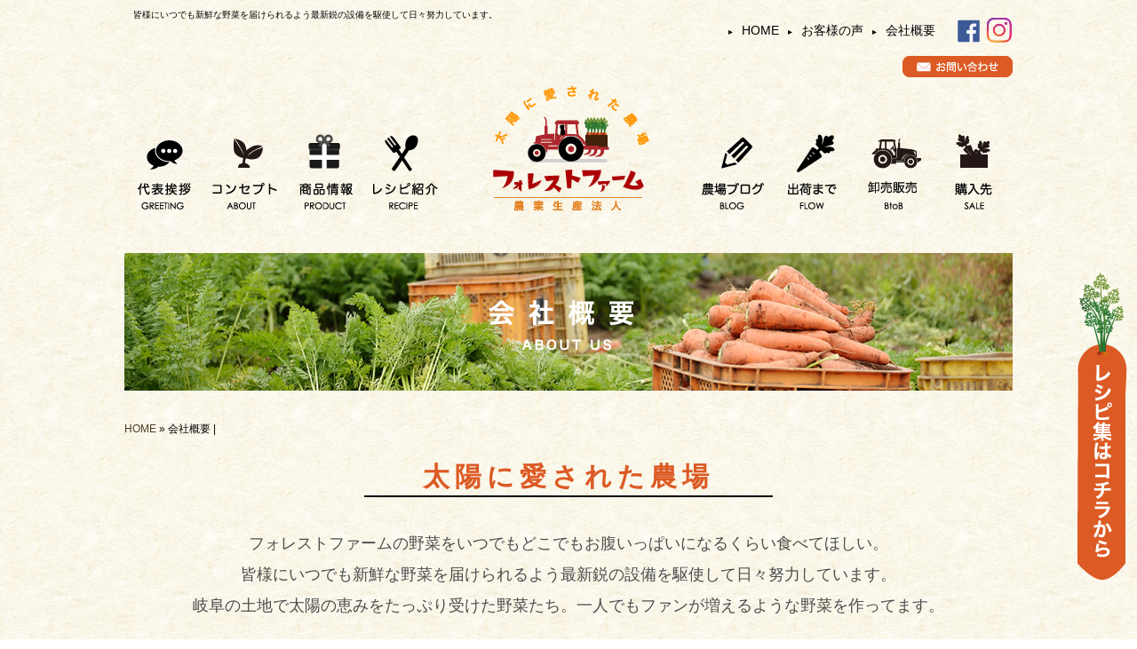

--- FILE ---
content_type: text/html; charset=UTF-8
request_url: http://forestfarm.jp/about
body_size: 3850
content:

<!doctype html>
<html dir="ltr" lang="ja">
<head>
<meta charset="UTF-8">
<title>会社概要 |</title>
<meta name="viewport" content="width=1280">
<link rel="dns-prefetch" href="//maps.google.co.jp">
<link rel="canonical" href="http://forestfarm.jp/about">
<link rel="https://api.w.org/" href="http://forestfarm.jp/wp-json/">
<link rel="EditURI" type="application/rsd+xml" title="RSD" href="http://forestfarm.jp/xmlrpc.php?rsd">
<link rel="wlwmanifest" type="application/wlwmanifest+xml" href="http://forestfarm.jp/wp-includes/wlwmanifest.xml">
<link rel="shortlink" href="http://forestfarm.jp/?p=37">
<link rel="alternate" type="application/json+oembed" href="http://forestfarm.jp/wp-json/oembed/1.0/embed?url=http%3A%2F%2Fforestfarm.jp%2Fabout">
<link rel="alternate" type="text/xml+oembed" href="http://forestfarm.jp/wp-json/oembed/1.0/embed?url=http%3A%2F%2Fforestfarm.jp%2Fabout&#038;format=xml">
<link rel="Shortcut Icon" type="image/x-icon" href="//forestfarm.jp/wp-content/uploads/2016/07/favicon-1.ico">
<link href="http://forestfarm.jp/wp-content/themes/forest/css/import.css" rel="stylesheet" type="text/css">
<link href="http://forestfarm.jp/wp-content/themes/forest/css/max-640px.css" rel="stylesheet" type="text/css">
<link rel="stylesheet" type="text/css" href="http://forestfarm.jp/wp-content/cache/head-cleaner/css/3cd77861fba615007cf155e225339ea7.css" media="all">
<link rel="stylesheet" id="wp-pagenavi-css" href="http://forestfarm.jp/wp-content/plugins/wp-pagenavi/pagenavi-css.css?ver=2.70" type="text/css" media="all">
<script src="http://maps.google.co.jp/maps/api/js?key=AIzaSyDGC4Eo6npNm1yAoCFAY1kQVCl72SQ3mKY" type="text/javascript"></script>
<script type="text/javascript" src="http://forestfarm.jp/wp-content/themes/forest/js/jquery-1.11.3.min.js"></script>
<script type="text/javascript" src="http://forestfarm.jp/wp-content/themes/forest/js/jquery.easing.min.js"></script>
<script type="text/javascript" src="http://forestfarm.jp/wp-content/themes/forest/js/wideslider.js"></script>
<script type="text/javascript" src="http://forestfarm.jp/wp-content/themes/forest/js/gallery.js"></script>
<script type="text/javascript" src="http://forestfarm.jp/wp-content/themes/forest/js/sp_navi.js"></script>
<script type="text/javascript" src="http://forestfarm.jp/wp-content/themes/forest/js/common.js"></script>
<script type="text/javascript" src="http://forestfarm.jp/wp-content/themes/forest/js/jquery.rwdImageMaps.min.js"></script>
<script type="text/javascript" src="http://forestfarm.jp/wp-content/themes/forest/js/map.js"></script>
<script type="text/javascript" src="http://forestfarm.jp/wp-content/cache/head-cleaner/js/b66d1ff4ebd7b43e6e4fdabbb2ff248d.js"></script>
</head>
<body>

<!--wrapper-->
<div id="wrapper">

<!--sp_nav-->
<div id="sp_nav" class="sp_only">
<div class="menu">
<img src="http://forestfarm.jp/wp-content/themes/forest/images/svg/sp_top.svg" alt="">
        <div class="menu1"></div>
        <div class="menu2"></div>
        <div class="menu3"></div>
        <div class="menu4">Menu</div>  
</div>

<div class="sp_navi">
<ul style="display:none;">
			<li><a href="http://forestfarm.jp/">HOME</a></li>
			<li><a href="http://forestfarm.jp/greeting">代表挨拶</a></li>
			<li><a href="http://forestfarm.jp/concept">コンセプト</a></li>
			<li><a href="http://forestfarm.jp/product">商品情報</a></li>
			<li><a href="http://forestfarm.jp/recipe">レシピ紹介</a></li>
			<li><a href="http://forestfarm.jp/blog">農場ブログ</a></li>
			<li><a href="http://forestfarm.jp/flow">出荷まで</a></li>
			<li><a href="http://forestfarm.jp/btob">卸売販売</a></li>
			<li><a href="http://forestfarm.jp/sale">購入先</a></li>
			<li><a href="http://forestfarm.jp/about">会社概要</a></li>
			<li><a href="http://forestfarm.jp/contact">お問い合わせ</a></li>
			<!--li><a href="http://oshiete.chunichi.co.jp/tokai/pro/361/" target="_blank">中日教えてナビ</a></li-->
</ul>
</div>
</div>
<h1 class="sp_logo sp_only"><a href="http://forestfarm.jp/"><img src="http://forestfarm.jp/wp-content/themes/forest/images/svg/sp_logo.svg" alt="太陽に愛させて農場フォレストファーム農業生産法人"></a></h1>
<!--/.sp_nav END-->

<!--header-->
	<header>
   	  <div class="hd_tlt"><p>皆様にいつでも新鮮な野菜を届けられるよう最新鋭の設備を駆使して日々努力しています。</p></div>
      <div class="hd_info">
       	<ul class="hd_nav">
        		<li><a href="http://forestfarm.jp/"><span>&#9656;</span>HOME</a></li>
                <li><a href="http://forestfarm.jp/voice"><span>&#9656;</span>お客様の声</a></li>
                <li><a href="http://forestfarm.jp/about"><span>&#9656;</span>会社概要</a></li>
            </ul>
       	  <ul class="hd_social">
       		  <li><a href="https://www.facebook.com/gifuforestfarm/" target="_blank"><img src="http://forestfarm.jp/wp-content/themes/forest/images/common/hd_icon01.png" alt="facebook"></a></li>

       		  <li><a href="https://www.instagram.com/forestfarm2014/?hl=ja" target="_blank"><img src="http://forestfarm.jp/wp-content/themes/forest/images/common/hd_icon03.png" alt="Instagram"></a></li>

          </ul>
           <p class="hd_contact"><a href="http://forestfarm.jp/contact">お問い合わせ</a></p>
		  <!--p class="hd_br"><a href="http://oshiete.chunichi.co.jp/tokai/pro/361/" target="_blank"><img src="http://forestfarm.jp/wp-content/themes/forest/images/common/hd_br.png" alt="中日教えてナビ"></a></p-->
        </div>
        
    
      <div class="hd_logo"><h1><a href="http://forestfarm.jp/"><img src="http://forestfarm.jp/wp-content/themes/forest/images/common/hd_logo.png" alt="太陽に愛させて農場フォレストファーム農業生産法人"></a></h1></div>
        
        <!--nav-->
        <nav>
        	<ul class="g_nav">
				<li class="nav01"><a href="http://forestfarm.jp/greeting">代表挨拶</a></li>
				<li class="nav02"><a href="http://forestfarm.jp/concept">コンセプト</a></li>
				<li class="nav03"><a href="http://forestfarm.jp/product">商品情報</a></li>
				<li class="nav04"><a href="http://forestfarm.jp/recipe">レシピ紹介</a></li>
				<li class="nav05"><a href="http://forestfarm.jp/blog">農場ブログ</a></li>
				<li class="nav06"><a href="http://forestfarm.jp/flow">出荷まで</a></li>
				<li class="nav07"><a href="http://forestfarm.jp/btob">卸売販売</a></li>
				<li class="nav08"><a href="http://forestfarm.jp/sale">購入先</a></li>
            </ul>
        </nav>
        <!--/.nav END-->    
    </header>
<!--/.header END-->    
    
<div class="page-contents">
	<div id="page-title" class="about_tlt">
   		 <h2>会社概要</h2>
	</div>
	<div id="pan">	<div id="breadcrumb">
		<a href="http://forestfarm.jp">HOME</a> &raquo; 会社概要 |	</div><!--/breadcrumb-->
	

</div>


<h3 class="about1">太陽に愛された農場</h3>
<p class="about_txt1">フォレストファームの野菜をいつでもどこでもお腹いっぱいになるくらい食べてほしい。<br>
  皆様にいつでも新鮮な野菜を届けられるよう最新鋭の設備を駆使して日々努力しています。<br>
  岐阜の土地で太陽の恵みをたっぷり受けた野菜たち。一人でもファンが増えるような野菜を作ってます。</p>
<h3 class="about2">農業案内</h3>
<div class="about_area">
  <div class="about_left">
    <dl class="aboutclass">
      <dt>社　名</dt>
      <dd>農業生産法人　株式会社フォレストファーム</dd>
    </dl>
    <dl class="aboutclass">
      <dt>設　立</dt>
      <dd>平成26年8月6日</dd>
    </dl>
    <dl class="aboutclass">
      <dt>従業員数</dt>
      <dd>10名(パート従業員6名含む)</dd>
    </dl>
    <dl class="aboutclass">
      <dt>売上高</dt>
      <dd>2,700万円</dd>
    </dl>
  </div>
  <div class="about_right">
    <dl class="aboutclass">
      <dt>資本金</dt>
      <dd>100万円</dd>
    </dl>
    <dl class="aboutclass">
      <dt>本　社</dt>
      <dd>〒509-0133岐阜県各務原市鵜沼古市場町3-100</dd>
    </dl>
    <dl class="aboutclass">
      <dt>事業内容</dt>
      <dd>野菜作農業、野菜および加工物の製造・販売</dd>
    </dl>
    <p class="about_right_img"><a href="https://goo.gl/maps/hgPLy1DtcNo" target="_blank"><img src="http://forestfarm.jp/wp-content/themes/forest/images/about/about_img2.png" alt="Access Map"></a></p>
  </div>
</div>
<ul class="about3">
  <li><img src="http://forestfarm.jp/wp-content/themes/forest/images/about/about_img3.png" alt="写真"></li>
  <li><img src="http://forestfarm.jp/wp-content/themes/forest/images/about/about_img4.png" alt="写真"></li>
  <li><img src="http://forestfarm.jp/wp-content/themes/forest/images/about/about_img5.png" alt="写真"></li>
</ul>
<ul class="about3">
  <li><img src="http://forestfarm.jp/wp-content/themes/forest/images/about/about_img6.png" alt="写真"></li>
  <li><img src="http://forestfarm.jp/wp-content/themes/forest/images/about/about_img7.png" alt="写真"></li>
  <li><img src="http://forestfarm.jp/wp-content/themes/forest/images/about/about_img8.png" alt="写真"></li>
</ul>

      	<!--page-br-->    
        <div class="page-br">
         	<p class="page-br_img1"><a href="http://forestfarm.jp/recipe">レシピ紹介美味しい野菜を美味しいレシピで</a></p>
         	<p class="page-br_img2"><a href="http://forestfarm.jp/sale">販売店紹介フォレストファームのニンジンが変えるお店を紹介いたします。</a></p>
         	
		  <p class="page-br_img_sp sp_only"><a href="http://forestfarm.jp/recipe"><img src="http://forestfarm.jp/wp-content/themes/forest/images/sp/br001.jpg" alt="レシピ紹介美味しい野菜を美味しいレシピで"></a></p>
		  <p class="page-br_img_sp sp_only"><a href="http://forestfarm.jp/sale"><img src="http://forestfarm.jp/wp-content/themes/forest/images/sp/br002.jpg" alt="販売店紹介フォレストファームのニンジンが変えるお店を紹介いたします。"></a></p>
        </div>
     	<!--/.page-br END-->
    
</div>
<!--/.page-contents END--> 

    
  <!--Googlemap-->
    <div id="map_area">
	    <iframe src="https://www.google.com/maps/embed?pb=!1m18!1m12!1m3!1d3252.5023150548077!2d136.93195721498773!3d35.39279775334438!2m3!1f0!2f0!3f0!3m2!1i1024!2i768!4f13.1!3m3!1m2!1s0x60030efa861818db%3A0xc6cf87fab339f20d!2z5qCq5byP5Lya56S-44OV44Kp44Os44K544OI44OV44Kh44O844Og!5e0!3m2!1sja!2sjp!4v1554426306933!5m2!1sja!2sjp" frameborder="0" style="border:0" allowfullscreen></iframe>
    </div>
  	<!--/.Googlemap END--> 

  	<!--footer_txt-->
    	<div class="footer_txt">
        	<div class="footer_txt_inner">
            	<p>皆様にいつでも新鮮な野菜を届けられるよう最新鋭の設備を駆使して日々努力しています。</p>
            </div>
        </div>
        <div class="footer_bg"></div>
  	<!--/.footer_txt END-->


  	<!--footer-->
    <footer>
		<div class="footer_inner">
       	  <div class="footer_box">
            	<h3 class="footer_tlt">ABOUT US</h3>
                <p class="footer_address">〒509-0133　岐阜県各務原市鵜沼古市場町3-100</p>
				<p class="footer_address">TEL.058-385-0267 </p>
                <p class="footer_map"><a href="https://goo.gl/maps/hgPLy1DtcNo" target="_blank"><span>&#9656;</span>Access MAP</a></p>
            </div>
            
            <div class="footer_box">
            	<h3 class="footer_tlt">LINKS</h3>
                <ul class="footer_nav">
					<li><a href="http://forestfarm.jp/">HOME</a></li>
					<li><a href="http://forestfarm.jp/greeting">代表挨拶</a></li>
					<li><a href="http://forestfarm.jp/concept">コンセプト</a></li>
					<li><a href="http://forestfarm.jp/product">商品情報</a></li>
					<li><a href="http://forestfarm.jp/recipe">レシピ紹介</a></li>
					<li><a href="http://forestfarm.jp/blog">農場ブログ</a></li>
					<li><a href="http://forestfarm.jp/flow">出荷まで</a></li>
					<li><a href="http://forestfarm.jp/btob">卸売販売</a></li>
					<li><a href="http://forestfarm.jp/sale">購入先</a></li>
					<li><a href="http://forestfarm.jp/about">会社概要</a></li>
					<li><a href="http://forestfarm.jp/contact">お問い合わせ</a></li>
					<!--li><a href="http://oshiete.chunichi.co.jp/tokai/pro/361/" target="_blank">中日教えてナビ</a></li-->
                </ul>
            </div>
            
            <div class="footer_box">
            	<h3 class="footer_tlt">GET IN TOUCH</h3>
                    <ul class="footer_social">
                        <li><a href="https://www.facebook.com/gifuforestfarm/" target="_blank"><img src="http://forestfarm.jp/wp-content/themes/forest/images/common/footer_icon01.png" alt="facebook"></a></li>
                        <li><a href="https://goo.gl/maps/hgPLy1DtcNo" target="_blank"><img src="http://forestfarm.jp/wp-content/themes/forest/images/common/footer_icon02.png" alt="MAP"></a></li>
                        
       		  <li><a href="https://www.instagram.com/forestfarm2014/?hl=ja" target="_blank"><img src="http://forestfarm.jp/wp-content/themes/forest/images/common/footer_icon03.png" alt="Instagram"></a></li>

                    </ul>
            </div>
        </div>
    </footer>
  	<!--/.footer END-->     
   <p class="copyright">Copyright (C) 2016 フォレストファーム. All Rights Reserved.</p>
</div>
<!--/.wrapper END-->
<p class="side_img"><a href="http://forestfarm.jp/recipe">レシピ集はこちらから</a></p>

<p class="pagetop"><a href="#wrap"><img src="http://forestfarm.jp/wp-content/themes/forest/images/common/page-top.png" alt="トップに戻る"></a></p>


<div id="fb-root"></div>
<script>(function(d, s, id) {
  var js, fjs = d.getElementsByTagName(s)[0];
  if (d.getElementById(id)) return;
  js = d.createElement(s); js.id = id;
  js.src = "//connect.facebook.net/ja_JP/sdk.js#xfbml=1&version=v2.7";
  fjs.parentNode.insertBefore(js, fjs);
}(document, 'script', 'facebook-jssdk'));</script>

<!-- BEGIN: WP Social Bookmarking Light -->
<script>!function(d,s,id){var js,fjs=d.getElementsByTagName(s)[0],p=/^http:/.test(d.location)?'http':'https';if(!d.getElementById(id)){js=d.createElement(s);js.id=id;js.src=p+'://platform.twitter.com/widgets.js';fjs.parentNode.insertBefore(js,fjs);}}(document, 'script', 'twitter-wjs');</script>
<!-- END: WP Social Bookmarking Light -->
<script type='text/javascript' src='http://forestfarm.jp/wp-includes/js/wp-embed.min.js?ver=4.5.3'></script>
</body>
</html>


--- FILE ---
content_type: text/css
request_url: http://forestfarm.jp/wp-content/themes/forest/css/max-640px.css
body_size: 5974
content:
@charset "utf-8";
/* CSS Document */

@media screen and (max-width:736px) {
html, body {
	min-width: 0;
	width: 100%;
	height: 100%;
	-webkit-text-size-adjust : 100%;
}

img {
	max-width: 100% !important;
	height: auto;
}

.sp_only {
	display: inherit;
}

p.side_img {
	display: none;
}

.pagetop a {
	display: none;
}

/*--------パンくず---------*/


#pan{
	width: 100% !important;
	margin: 10px auto 50px !important;
	clear: both;
	font-size: 12px;
	padding: 5px 0px;
}

#pan a{
	color: #4a3a23;
	text-decoration: none;
}

#pan a:hover{
	color:#8dae45;
	text-decoration: underline;
}


/*--------------------------------------------------

			header

----------------------------------------------------*/


header {
	display:none;
}

/*--------------------------------------------------

			sp_navi

----------------------------------------------------*/

#sp_nav {
	width:100%;
	height:auto;
}

h1.sp_logo {
	width: 100%;
	text-align: center;
	margin: 5% 0 0;
}

.sp_logo img {
	width: 50%;
}

.menu img {
	padding: 35px 0 0;
}

.menu {
	width: 100%;
	height: 90px;
	position: relative;
	cursor: pointer;
	margin-left:auto;
	margin-right:auto;
	text-align: center;
	background-color: #fff;
}
.menu1 {
	width: 40px;
	height: 3px;
	background-color: #dc5a24;
	position: absolute;
	top: 20px;
	right: 5%;
}
.menu2 {
	width: 40px;
	height: 3px;
	background-color: #dc5a24;
	position: absolute;
	top: 35px;
	right: 5%;
}
.menu3 {
	width: 40px;
	height: 3px;
	background-color: #dc5a24;
	position: absolute;
	top: 50px;
	right: 5%;
}

.menu4 {
	color: #dc5a24;
	position: absolute;
	bottom: 10px;
	font-size: 14px;
	right: 5%;
}

.menu1, .menu2, .menu3 {
	transition: all 0.5s ease-out;
	-o-transition: all 0.5s ease-out; /* opera */
	-moz-transition: all 0.5s ease-out; /* firefox */
	-webkit-transition: all 0.5s ease-out; /* chrome, safari */
	-ms-transition: all 0.5s ease-out; /* ie */
}
.menuclick1 {
	top: 30px;
	-moz-transform: rotate(225deg);
	-webkit-transform: rotate(225deg);
	-o-transform: rotate(225deg);
	-ms-transform: rotate(225deg);
	transform: rotate(225deg);
}
.menuclick2 {
	opacity: 0;
}
.menuclick3 {
	top: 30px;
	-moz-transform: rotate(-225deg);
	-webkit-transform: rotate(-225deg);
	-o-transform: rotate(-225deg);
	-ms-transform: rotate(-225deg);
	transform: rotate(-225deg);
}

.sp_navi  {
	clear: both;
	background-color: #729a1f;
}

.sp_navi ul {
	width: 94% !important;
	margin-left: auto;
	margin-right:auto;
}

.sp_navi ul li a {
	display:block;
	color: #fff !important;
	font-size: 14px;
	font-weight: normal !important;
	border-bottom: 1px dashed #fff;
	padding: 15px 0;
	text-align: center;
}

.sp_navi ul li:nth-last-child(1) a {
	border:  none;
}

.sp_navi ul li {
	position: relative;
}


/*--------------------------------------------------

			wideslider

----------------------------------------------------*/

.wideslider {
	width: 100%;
	text-align: left;
	position: relative;
	overflow: hidden;
	clear: both;
	margin-bottom: 0px;
}

/*--------------------------------------------------

			page-contents

----------------------------------------------------*/

.page-contents {
	width:96%;
	height:auto;
	margin: 0 auto 20px;
}

/*top_area*/
.page-contents .top_area {
	overflow: hidden;
	height: 100%;
	/*background: url(../images/top/top_bg.png) no-repeat top left;*/
	margin: 0 0 55px;
}

.page-contents ul.top_txt_list {
	overflow: hidden;
	margin: 0 0 10px 0px;
	text-align: center;
}

.page-contents ul.top_txt_list li {
	float: none;
}

.page-contents p.top_txt {
	clear: both;
	width: 100%;
	font-size: 14px;
	line-height: 1.8em;
	color: #4d4d4d;
	margin: 0 auto 10px;
}

.page-contents .top_video {
	width: 100%;
	height: 299px;
	float: none;
	border: none;
	opacity: 0.9;
	margin: 0 auto 10px;
}

.page-contents .top_concept {
	width: 100%;
	height: 100%;
	float: none;
}

.page-contents .top_concept h2.concept_txt {
	font-size: 17px;
	text-align: center;
	border-bottom: 1px solid #000;
	padding: 10px 0;
	margin:0 0 20px;
}


.page-contents .top_concept ol.concept_point li {
	font-size: 15px;
	font-weight:bold;
	color: #42210b;
	text-align:center;
	letter-spacing: 0.05em;
	width: 100%;
	padding: 10px 0;
	margin: 0 auto 20px;
	background-color:#fff;
	border: 2px dashed #603813;
	border-radius: 40px;
	float: none;
	width: 96%
}

.page-contents .top_concept ol.concept_point li:nth-child(even) {
	float: none;
}

.page-contents .top_effect {
	height: auto;
	clear: both;
	background: none;
	margin: 0 0 60px;
}

.page-contents .top_effect h2.top_tlt {
	margin: 0 0 20px;
	padding: 30px 0 0;
	text-align: center;
}

.page-contents .top_effect p {
	width: 100%;
	font-size: 14px;
	color: #4d4d4d;
	line-height: 1.8em;
}

.page-contents p.effect_img {
	text-align: center;
}

/*top_gift*/

.page-contents .top_gift {
	display: none;
}

.sp_top_gift {
	margin: 0 0 10%;
}

.sp_top_gift_inner {
	background: url(../images/top/sp_product_bg.png) no-repeat center center;
	padding: 15% 0;
}

.sp_top_gift .top_tlt {
	margin: 0 0 3%;
}

.sp_top_gift_inner p.top_txt {
	text-align: center;
}

.sp_top_gift_inner ul {
	overflow: hidden;
}

.sp_top_gift_inner ul li {
	width: 50%;
	float: left;
	text-align: center;
	margin: 0 0 3%;
}



.page-contents .top_gift {
	clear: both;
	overflow:hidden;
	margin: 0 0 65px;
}

.page-contents .top_gift h2.top_tlt {
	float: none;
	text-align: center;
}

.page-contents .top_gift p.top_gift_txt {
	float: none;
	font-size: 14px;
	padding: 30px 0 0;
	margin: 0 0 30px;
}

.page-contents .top_gift .gift_box_area {
	overflow: hidden;
	clear: both;
}

.page-contents .top_gift .gift_box_area .gift_box {
	width: 100%;
	height: 540px;
	background: url(../images/top/top_bg04.png) no-repeat center center;
	float: none;
	margin: 0 0 20px;
	text-align:center;
}

.page-contents .top_gift .gift_box_area .gift_box p.gift_txt {
	width: 100%;
	height: 80px;
	font-size: 24px;
	font-weight:bold;
	margin: 0 auto 10px;
	line-height: 1.6em;
}

.page-contents .top_gift .gift_box_area .gift_box p.gift_txt2 {
	width: 245px;
	height: 110px;
	overflow-y:scroll;
	font-size: 15px;
	color: #4d4d4d;
	text-align:left;
	letter-spacing: -0.05em;
	margin: 0 auto ;
	padding: 15px 0 0;
	line-height: 1.8em;
}

/*top_shop*/

.top_shop {
	display: none;
}

/*page-br*/

.page-contents .page-br {
	clear: both;
	overflow: hidden;
	margin: 0 0 30px;
}


.sp_top_shop {
	text-align: center;
	margin: 0 0 30px;
}

.page-contents .top_shop {
	overflow: hidden;
	margin: 0 0 100px;
}

.page-contents .top_shop h3.top_shop_tlt {
	width: 100%;
	float: none;
	text-align: center;
}

.page-contents .top_shop p.top_shop_txt {
	float: none;
	font-size: 15px;
	padding: 13px 0 0;
	margin: 0 0 20px;
}

.page-contents .top_shop .top_shop_info ol {
	overflow:hidden;
	float: none;
	margin: 0 0 5%;
}

.page-contents .top_shop .top_shop_info ol li {
	float: left;
	width: 33.333%;
	margin: 0%;
	text-align: center
}

.page-contents .top_shop .top_shop_info ol li:nth-child(3){
	float:right;
}

.page-contents .top_shop .top_shop_info2 p.top_shop_txt2 {
	width: 100%;
	height: 45px;
	line-height: 45px;
	background-color: #80b13f;
	font-size: 20px;
	font-weight:bold;
	text-align: center;
	letter-spacing: 0.1em;
	float: none;
	margin: 0 0 10px;
}

.page-contents .top_shop .top_shop_info2 ol {
	float: none;
	overflow: hidden;
	margin: 0 0 10px;
}

.page-contents .top_shop .top_shop_info2 ol li {
	float: left;
	width: 30%;
	height: 45px;
	line-height: 45px;
	background-color: #80b13f;
	font-size: 17px;
	color: #fff;
	letter-spacing: 0.1em;
	text-align: center;
	margin: 0;
}

.page-contents .top_shop .top_shop_info2 p.top_shop_bt {
	float: none;
}
.page-contents .top_shop .top_shop_info2 ol li:nth-child(2){
	margin: 0 5%;
}

.page-contents .top_shop .top_shop_info2 ol li:nth-child(3){
	float:right;
}

/*top_media*/

.page-contents .top_media {
	clear: both;
	overflow: hidden;
	margin: 0 0 50px;
}

.page-contents .facebook_area {
	width: 100%;
	height: 400px;
    float: none;
    overflow-y: scroll;
    margin: 0 0 30px;
    text-align: center;
}

.page-contents .news_area {
	width: 100%;
	float: none;
}


.page-contents .news_area .news_box dl dt {
	font-size: 14px;
	width: 100%;
	float: none;
}

.page-contents .news_area .news_box dl dd {
	font-size: 14px;
	width: 100%;
	float: none;
}

.page-contents ul.toplink_area li{
	float:left;
	width: 50%;
	margin-right:0px;
	text-align: center;
}

.page-contents ul.toplink_area li:nth-child(even) {
	float: right;
}

ul.toplink_area li a {
	width: 100%;
	height: 280px;
    display: block;
    float: left;
    text-indent: -9999px;
}

ul.toplink_area li.toplin1 a {
	background: url(../images/top/toplink_img1.png) no-repeat center center;
	background-size: contain;
}

ul.toplink_area li.toplin1 a:hover {
	background: url(../images/top/toplink_img1_on.png) no-repeat center center;;
	background-size: contain;
}

ul.toplink_area li.toplin2 a {
	background: url(../images/top/toplink_img2.png) no-repeat center center;;
	background-size: contain;
}

ul.toplink_area li.toplin2 a:hover {
	background: url(../images/top/toplink_img2_on.png) no-repeat center center;;
	background-size: contain;
}

ul.toplink_area li.toplin3 a {
	background: url(../images/top/toplink_img3.png) no-repeat center center;;
	background-size: contain;
}

ul.toplink_area li.toplin3 a:hover {
	background: url(../images/top/toplink_img3_on.png) no-repeat center center;;
	background-size: contain;
}

ul.toplink_area li.toplin4 a {
	background: url(../images/top/toplink_img4.png) no-repeat center center;;
	background-size: contain;
}

ul.toplink_area li.toplin4 a:hover {
	background: url(../images/top/toplink_img4_on.png) no-repeat center center;;
	background-size: contain;
}


.page-contents ul.toplink_area{
	overflow:hidden;
	margin-left:auto;
	margin-right:auto;
	margin-bottom:50px;
}


.page-contents ul.toplink_area li.non{
	margin-right:0;
}


.page-contents ul.toplink_area li:nth-child(even) {
	float: right;
}

/*--------------------------------------------------

			footer_txt

----------------------------------------------------*/

.footer_txt {
	height: 80px;
	background-color: #eadbb9;
	padding: 5px 0 0;
	color: #42210b;
	position:relative;
	z-index: 2;
}

.footer_txt .footer_txt_inner {
	width: 100%;
	height: 80px;
	margin: 0 auto;
	background: url(../images/common/footer_bg01.png) no-repeat right -8px;
	position: relative;
	z-index:2;
	padding: 10px 0 0;
}

.footer_txt .footer_txt_inner p {
	width: 94%;
	font-size: 14px;
	line-height: 2.0em;
	text-align: left;
	margin: 0 auto;
}

.footer_bg {
	background: url(../images/common/footer_bg02.png) repeat-x center top;
	height: 75px;
	position: relative;
	z-index: 3;
	margin: -11px 0 0;
}

/*--------------------------------------------------

			footer

----------------------------------------------------*/

footer {
	width: 100%;
	height: 100%;
	background-color: #56280f;
	margin: -53px 0 0;
	color: #fff;
}

footer .footer_inner {
	width: 96%;
	overflow:hidden;
	margin-left:auto;
	margin-right:auto;
}

footer .footer_inner .footer_box {
	width: 100%;
	overflow:hidden;
	float: none;
}

footer .footer_inner .footer_box h3.footer_tlt {
	margin: 0 0 30px;
	padding: 50px 0 0;
	font-size: 16px;
	font-weight:bold;
	text-align: center;
}

footer .footer_inner .footer_box p.footer_address {
	font-size: 14px;
	letter-spacing: 0.05em;
	margin: 0 0 5px;
	text-align: center;
}


footer .footer_inner .footer_box p.footer_map {
	width: 80%;
	height: 35px;
	text-align:center;
	line-height: 35px;
	border: 1px solid #fff;
	font-size: 14px;
	margin: 20px auto 0;
	border-radius: 5px;
}

footer .footer_inner .footer_box ul.footer_nav li {
	float: none;
	font-size: 16px;
	width: 90%;
	height: 50px;
	line-height: 50px;
	text-align: center;
	margin: 0 auto;
}

footer .footer_inner .footer_box ul.footer_nav li a {
	color: #fff;
	display: block;
	border-bottom: 1px solid #fff;
}

footer .footer_inner .footer_box ul.footer_social {
	width: 40%;
	overflow: hidden;
	margin: 0 auto;
}

footer .footer_inner .footer_box ul.footer_social li {
	float:left;
	width: 33.333%;
	text-align: center;
	margin: 0;
}

footer .footer_inner .footer_box ul.footer_social li:nth-child(2){
}

footer .footer_inner .footer_box ul.footer_social li:nth-child(3){
	float:right;
}

p.copyright {
	width: 100%;
	padding: 30px 0;
	background: url(../images/common/footer_bg03.png) repeat-x bottom center;
	clear:both;
	font-size: 10px;
	color: #fff;
	text-align: center;
	margin: -20px 0 0 0;
}


/*------------------------------
	
	page-tlt

---------------------------------*/

#page-title {
	width: 100%;
	height: 150px;
	overflow: hidden;
	margin: 15px auto 10px;
 	text-indent: 100%;
    white-space: nowrap;
}
/*--代表挨拶--*/
.greeting_tlt {
	background: url(../images/greeting/greeting_tlt.png) no-repeat center center;
}


/*------------------------------
	
	代表挨拶

---------------------------------*/

.greeting_box1{
	overflow:hidden;
	margin-bottom:75px;
}
.greeting_left{
	width:100%;
	float: none;
}
.greeting_left_inner{
	width:96%;
	height:55px;
	border:1px solid #dc5a24;
	 border-radius: 20px;
    -webkit-border-radius: 20px;
    -moz-border-radius: 20px;
	overflow:hidden;
	margin: 0 auto;
}
p.greeting_left_img{
	float: left;
	margin:8px 0 0 30px;
}

h3.greeting1{
	line-height:55px;
	text-indent:20px;
	letter-spacing:0.2em;
	font-size:16px;
	font-weight:bold;
	color:#ac0005;
}

h4.greeting_txt1{
	text-align: center;
	font-size:14px;
	margin-right:30px;
	letter-spacing:0.1em;
	margin-top:15px;
	font-family:"ＭＳ Ｐ明朝", "MS PMincho", "ヒラギノ明朝 Pro W3", "Hiragino Mincho Pro", serif;
	margin-bottom:15px;
}

p.greeting_txt2{
	width:100%;
	height:50px;
	text-align:center;
	line-height:50px;
	color:#42210b;
	font-size:16px;
	font-weight:bold;
	background-color:#ffd984;
	margin-bottom:15px;
}
.greeting_right{
	width:100%;
	float: none;
}

p.greeting_txt3{
	width: 100%;
	font-size:14px;
	line-height:30px;
	margin: 0 0 20px;
}

.greeting_box2{
	overflow:hidden;
	background-color:#FFF;
	height:100%;
	margin-bottom:35px;
	padding: 0 0 10%;
}
.greeting_box2_adjust{
	overflow:hidden;
	background-color:#FFF;
	height:100%;
	margin-bottom:35px;
	padding: 0 0 10%;
}
.greeting_box2_small{
	overflow:hidden;
	background-color:#FFF;
	height:100%;
	margin-bottom:105px;
	padding: 0 0 10%;
}
p.greeting_box2_txtadd{
	clear:both;
	font-size:14px;
	width:100%;
	line-height:25px;
	margin:0 auto;
}
.greeting_box2_right{
	float: none;
	width:100%;
}
.greeting_box2_left{
	float: none;
	width:100%;
	margin-left:0;
}
.greeting_box2_inner{
	margin-left:0px;
	float: none;
	width:100%;
	height:100%;
	overflow:hidden;
	margin-top:30px;
	margin-bottom:25px;
}

p.greeting_box2_imgs1{
	text-align: center;
	float: none;
}
p.greeting_box2_imgs2{
	float: none;
	margin-left:0px;
}
p.greeting_box2_inner_leftimg{
	float: none;
	margin-left:0px;
	margin-top:45px;
}
p.greeting_box2_inner_rightimg{
	float: none;
	margin-right:0px;
	margin-top:45px;
	text-align: center;
}

p.greeting_box2_txt{
	width: 96%;
	float: none;
	font-size:14px;
	line-height:27px;
	margin-left: auto;
	margin-right: auto;
}


/*--------------------------------------------------

			コンセプト

----------------------------------------------------*/

.page-contents .concept_top {
	height: 100%;
	overflow: hidden;
	margin: 0 0 60px;
} 

.page-contents .concept_top .concept_top_txt {
	width: 100%;
	height: 100%;
	background: url(../images/concept/concept_bg.png) no-repeat right bottom;
	float: none;
	padding: 0 0 30px;
}

.page-contents .concept_top h3.concept_top_tlt2 {
	font-size: 16px;
	margin: 0 0 40px;
	text-align: center;
	letter-spacing: -0.05em;
}

.page-contents .concept_top p.concept_top_txt2 {
	font-size: 14px;
	line-height: 1.8em;
}

.page-contents .concept_top .concept_top_img {
	width: 100%;
	float: none;
}

.page-contents .concept_area .concept_main .concept_box {
	width: 100%;
	height: 100%;
	float: none;
}

.page-contents .concept_area .concept_main .concept_box p {
	width: 96%;
	margin: 0 auto 30px;
	font-size: 14px;
	line-height: 1.8em;
}


.page-contents .slide_img .gallery-main{
	float: none;
	width: 100%;
}

.page-contents .slide_img ul{
	float: none;
	width: 100%;
}

.page-contents .slide_img ul li{
	width: 48%;
	float: left;
	margin: 10px 0 0;
	text-align: center;
}

.page-contents .slide_img ul li:nth-child(even) {
	float: right;
}

/*information*/
.page-contents .information {
	padding: 20px;
	background-color: #fff;
	margin: 0 0 100px;
}
.page-contents .information h3 {
	color: #42210b;
	font-size:16px;
	margin: 0 0 30px;
	text-align: center;
}

.page-contents .information p {
	color: #848484;
	font-size: 13px;
	line-height: 1.8em;
	letter-spacing: 0.05em;
	margin: 0 0 50px;
}

.page-contents .information ol {
	overflow: hidden;
}

.page-contents .information ol li {
	float: none;
	margin: 10px 0;
}


/*------------------------------
	
	レシピ

---------------------------------*/


.page-contents .recipe_top {
	overflow: hidden;
	margin: 0 0 15%;
}

.page-contents .recipe_top .recipe_top_img {
	width: 100%;
	float: none;
	text-align: center;
}


.page-contents .recipe_top .recipe_top_info {
	width: 100%;
	float: none;
	padding: 30px 0 0;
}

.page-contents .recipe_top .recipe_top_info h3.recipe_top_tlt {
	font-size: 22px;
	color: #dc5a24;
	font-weight: bold;
	letter-spacing: 0.3em;
	float: none;
	text-align: center;
	margin: 0 0 10px;
}

.page-contents .recipe_top .recipe_top_info p.recipe_top_txt {
	float: none;
	width: 100%;
	height: 45px;
	background-color: #ff8aaf;
	color: #fefef9;
	text-align: center;
	line-height: 45px;
	font-size: 16px;
	border-radius: 10px;
	letter-spacing: 0.1em;
	margin: 0 0 20px;
}

.page-contents .recipe_top .recipe_top_info p.recipe_top_txt2 {
	clear: both;
	font-size: 13px;
	color: #4d4d4d;
	line-height: 1.8em;
	margin: 0 0 20px;
}

.page-contents dl.recipe_info2 dt {
	width: 100%;
	height: 45px;
	background-color: #ff8a00;
	font-size: 20px;
	text-align:center;
	line-height: 45px;
	color: #fff;
	letter-spacing: 0.1em;
	float: none;
	margin: 0 0 10px;
}

.page-contents dl.recipe_info2 dd {
	width: 93%;
	padding: 3%;
	height: auto;
	font-size: 18px;
	letter-spacing: 0em;
	float:none;
	line-height: inherit;
	background-color: #fff;
	border: 1px solid #f36416;
	text-indent: 0px;
	text-align: left;
}

/*recipe_area*/

.page-contents .recipe_area {
	background-color: #fff;
	padding: 30px 5px;
	margin: 0 0 100px;
}

.page-contents .recipe_area h2.recipe_area_tlt {
	margin: 0;
	display: none;
}

.page-contents .recipe_area h2.recipe_area_tlt_sp {
	margin: 0 0 30px;
}

.page-contents .recipe_area .recipe_main {
	overflow:hidden;
	margin: 0 0 10px;
}

.page-contents .recipe_area .recipe_main .recipe_img {
	width: 100%;
	float: none;
	margin: 0 0 20px;
	text-align: center;
}

.page-contents .recipe_area .recipe_main .recipe_content {
	width: 100%;
	float: none;
}

.page-contents .recipe_area .recipe_main .recipe_content h3.recipe_name {
	background: url(../images/recipe/recipe_img04.png) no-repeat left center;
	background-size: 100%;
	width: 100%;
	height: 70px;
	line-height: 70px;
	font-size: 22px;
	font-weight:bold;
	color: #dc5a24;
	letter-spacing: 0.1em;
	margin: 0 0 35px;
	text-indent: 80px;
}

.page-contents .recipe_area .recipe_main .recipe_content dl.recipe_menu dt {
	background-color: #ff8aaf;
	height: 50px;
	line-height: 50px;
	font-size: 18px;
	color: #fff;
	text-indent: 20px;
	margin: 0 0 10px;
}


.page-contents .recipe_area .recipe_main .recipe_content dl.recipe_menu dd div {
	height: 100%;
	background: none;
	margin: 0;
}

.page-contents .recipe_area .recipe_main .recipe_content dl.recipe_menu dd div p {
	font-size: 12px;
	letter-spacing: -0.1em;
	margin: 0 0 0 10px;
}

.page-contents .recipe_area .recip_comment {
	clear: both;
	height: 100%;
	background: none;
	background-color: #ffffe2;
	padding: 3%;
}

.page-contents .recipe_area .recip_comment p {
	font-size: 14px;
	color: #4d4d4d;
	padding: 30px 0;
	line-height: 1.8em;
}

.flow_box1{
	overflow:hidden;
	padding:10px;
	height:100%;
}
.flow_box1_left_area{
	width:100%;
	overflow:hidden;
	float: none;
}

p.flow_box1_right{
	width:100%;
	overflow:hidden;
	float: none;
	text-align: center;
}
p.flow_box1_leftimg{
	float: none;
	text-align: center;
}
p.flow_box1_leftsub{
	margin-top:15px;
}

p.flow_box1_txt{
	font-size:16px;
	float: none;
	margin-top:20px;
	margin-bottom:40px;
}
.flow_box1_inner{
	clear:both;
	width:96%;
	height:50px;
	border:1px solid #ff9d1a;
	color:#dc5a24;
	font-size:16px;
	padding: 0;
	margin-left: 0px;
	padding: 5px;
}

p.flow_arrow{
	font-size:20px;
	padding: 0;
	text-align: center;
}
.flow_box2{
	width:100%;
	height:100%;
	padding:10px;
	margin:0 auto 0;
	overflow:hidden;
	text-align: center;
}

h3.flow2{
	display: none;
}

h3.sp_flow2{
	text-align: center;
}

.flow_box1{
	overflow:hidden;
	padding:10px;
	height:100%;
}
.flow_box1_left_area{
	width:100%;
	overflow:hidden;
	float: none;
}

p.flow_box1_right{
	width:100%;
	overflow:hidden;
	float: none;
}

p.flow_box2_left{
	float: none;
	margin: 0 0 10px;
}

p.flow_box2_right{
	float: none;
	font-size:18px;
	font-weight:bold;
	border-bottom: 3px solid #ffd984;
	width:96%;
	margin-left:0px;
	text-align: left;
}

p.flow_box2_inner1{
	width:90%;
	font-size:16px;
	background-color:#FFF;
	height:100%;
	margin:20px auto 60px;
	padding: 5%;
	line-height:30px;
}

p.flow_box2_inner2{
	width:90%;
	font-size:16px;
	background-color:#FFF;
	height:100%;
	margin:20px auto 60px;
	padding: 5%;
	line-height:30px;
}

p.flow_box2_inner3{
	width:90%;
	font-size:16px;
	background-color:#FFF;
	height:100%;
	margin:20px auto 60px;
	padding: 5%;
	line-height:30px;
}

/*------------------------------
	
	会社概要

---------------------------------*/

h3.about1{
	width:100%;
	border-bottom:2px solid #000;
	margin:0px auto 25px;
	text-align:center;
	font-size:22px;
	color:#dc5a24;
	font-weight:bold;
	letter-spacing:0.1em;
}

h3.about2{
	text-align: center;
	font-size:20px;
	margin-bottom:40px;
	letter-spacing:0.2em;
	background-color: #80b93f;
	color:  #fff;
	padding: 5% 0;
}

p.about_txt1{
	font-size:15px;
	color:#4d4d4d;
	text-align: left;
	line-height:35px;
	margin-bottom:80px;
}


.about_left{
	width:100%;
	float: none;
}
.about_right{
	width:100%;
	float: none;
}

dl.aboutclass dt{
	width:100%;
	height:40px;
	text-align:center;
	float: none;
	color:#42210b;
	font-size:15px;
	background-color:#ffa600;
	line-height:40px;
}
dl.aboutclass dd{
	font-size:15px;
	line-height:40px;
	float: none;
	margin-left:0px;
}

p.about_right_img{
	float: none;
	margin-top:25px;
	text-align: center;
}

ul.about3 li{
	float: none;
}
ul.about3 li{
	margin-right:0px;
	margin-bottom: 10px;
	text-align: center;
}
ul.about3 li:last-child{
	margin-right:0;
}


/*page-br*/
.page-contents .page-br p.page-br_img0,
.page-contents .page-br p.page-br_img1,
.page-contents .page-br p.page-br_img2 {
	display: none
}

.page-contents .page-br p.page-br_img_sp {
	margin: 0 0 10px;
	text-align: center;
}


/*--c-s--*/

p.c-s {
	display: none;
}

p.c-s_sp {
	padding: 0 0 20%;
}


/*------------------------------
	
	　お問い合わせ

---------------------------------*/

.contact_page {
	width: 100%;
	overflow: hidden;
}

.contact_page h3.contact_mail {
	width: 96%;
	margin-left:auto;
	margin-right:auto;
} 

.contact_page .contact_txt {
	color: #595757;
	font-size: 14px;
	line-height: 2.0em;
	margin-bottom: 20px;
	width: 96%;
	margin-left: auto;
	margin-right: auto;
}

.contact_page p.contact_tel {
	color: #595757;
	font-size: 11px;
	height: 45px;
	line-height: 45px;
	display: block;
	letter-spacing: 0.1em;
	margin-bottom:  50px;
	width: 96%;
	margin-left: auto;
	margin-right: auto;
}

.contact_page p.contact_tel span {
	height: 45px;
	margin-right: 20px;
	display:block;
}

#cont_box5{
	width: 90%;
	background-color:#F2F2F2;
	line-height:16px;
	font-size:16px;
	margin-bottom:70px;
	margin-top:30px;
	padding: 5%;
	margin-left: auto;
	margin-right: auto;
}

table.formTable th{
	width:100%;
	font-weight:normal;
	text-align:left;
	display: block;
	text-align: center;
}

table.formTable td{
	width:100%;
	padding-top:25px;
	letter-spacing:0.2em;
	font-size:14px;
	display: block;
}

table.formTable td .cont_inputb{
	width:100%;
	height:40px;
	border: none;
	margin-bottom: 5px;
	text-indent:20px;
	font-size:16px;
}

#cont_box6{
	width:100%;
	margin-bottom:145px;
}

.cont_box2 {
	text-align: center;
}

.cont_box2 img {
	width: 80%;
}

.cont_box6_detail{
	padding:10px;
	font-size:12px;
	letter-spacing:0.05em;
	color:#595757;
	line-height:30px;
	margin-bottom:20px;
}


/*------------------------------
	
	　ブログ

---------------------------------*/


#blog_area_page {
	width: 100%;
	overflow: hidden;
	margin-bottom: 40px;
}


#blog_area_page .blog_information {
	width: 100%;
	overflow: hidden;
	float: none;
}

#blog_area_page .blog_information a {
	color: #000;
	text-decoration: none;
}

#blog_area_page .blog_information h3.b_title {
	font-size: 16px;
	border-bottom: 2px dotted #8dae45;
	padding-bottom: 5px;
	margin-bottom: 30px;
	padding-left: 10px;
}

#blog_area_page .blog_information .b_content {
	width: 96%;
	padding: 10px;
	border-bottom: 1px solid #ccc;
	margin-bottom: 10px;
	word-wrap: break-word;
}

#blog_area_page .blog_information .b_content img {
	max-width: 100%;
}


#blog_area_page .blog_information .b_content p {
	margin-bottom: 20px;
	font-size: 13px;
	text-align: left;
}

#blog_area_page .blog_information .b_content .b_info {
	margin: 100px 0 20px;
}

#blog_area_page .blog_information .b_content .b_info p {
	clear: both;
	padding-top: 35px;
	line-height: 1.75em;
}

#blog_area_page .blog_information dl {
	overflow: hidden;
	float: right;
	margin-bottom: 50px;
}

#blog_area_page .blog_information dl dt {
	float: left;
	letter-spacing: 0.1em;
	font-size: 12px;

}

#blog_area_page .blog_information dl dd {
	float: left;
	letter-spacing: 0.1em;
	font-size: 12px;
}

.page_nav {
	clear: both;
	overflow: hidden;
}

.page_nav p {
	font-size: 13px;
	line-height: 40px;
}

.page_left {
	width: 100%;
	height: auto;
	float: none;
	text-align: center;
}

.page_center {
	width: 100%;
	height: auto;
	float: none;
	text-align: center;
	margin: 5% 0;
}

.page_right {
	width: 100%;
	height: auto;
	float: none;
	text-align: center;
}


.page_center p {
	width: 140px;
	height: 30px;
	margin-left: auto;
	margin-right: auto;
	text-align: center;
	line-height: 30px;
}

.page_center p a {
	display: block;
	border-radius: 5px;
	background-color: #a6876a;
	color: #fff;
	display: block;
}

.page_center p a:hover {
	color: #fff;
	background-color: #8ea756
}


#blog_area_page .blog_cat_list {
	width: 100%;
	overflow: hidden;
	float: none;
	margin-top: 20%;
}

#blog_area_page .blog_cat_list h3 {
	width: 100%;
	height: 40px;
	text-align: center;
	line-height: 40px;
	background-color: #EA8C00;
	color: #fff;
	font-size: 16px;
	margin-bottom: 10px;
	font-weight: normal;
}

#blog_area_page .blog_cat_list ul {
	margin-bottom: 30px;
}

#blog_area_page .blog_cat_list ul li {
	border-bottom: 1px solid #ccc;
	padding: 0 0 8px 8px;
	margin-bottom: 5px;

}

#blog_area_page .blog_cat_list ul li span {
	display: block;
	text-indent: 10px;
	font-size: 13px;
}

#blog_area_page .blog_cat_list ul li span a {
	color: #8dae45;
	text-decoration: underline;
}

#blog_area_page .blog_cat_list ul li a {
	color: #726a3d;
	text-decoration: none;
	display: block;
}

#blog_area_page .blog_cat_list ul li a:hover {
	color: #a6876a;
	text-decoration: underline;
}

p.blog_day {
	font-size: 12px;
}


/*-----------campaign_title----------------*/

h2.campaign_title {
	width: 100%;
	clear: both;
	font-weight: normal;
	margin-bottom: 50px;
	border-bottom: 1px dashed #ccc;
	padding-bottom: 10px;
	font-size: 16px;
	text-align: center;
}


#blog_content {
	width: 100%;
	overflow: hidden;
	margin-left: auto;
	margin-right: auto;
	margin-bottom: 100px;
}

h2.blog_title {
	width: 100%;
	height: auto;
	margin: 0px auto 30px;
	padding-top: 100px;
}

h2.blog_title img {
	width: 100%;
	height: auto;
}

#blog_content ul.shop_list {
	overflow:  hidden;
	margin-bottom: 20px;
}

#blog_content ul.shop_list li {
	width: 31.333%;
	height: 40px;
	float: left;
	text-align: center;
	line-height: 40px;
	margin: 0 1% 10px;
}

#blog_content ul.shop_list li a {
	color: #000;
	text-decoration: none;
	display: block;
	background: #EA8C00;
	color: #fff;
	font-size: 11px;
}

#blog_content ul.shop_list li a:hover {
	background: #EA8C00 !important;
}

#blog_content .blog_box {
	width: 86%;
	height: 100%;
	padding: 5%;
	clear: both;
	text-align: center;
	margin: 0 auto 20px;
	border: 1% solid #ccc;
	margin-left: auto;
	float: none;
}


#blog_content .blog_box h3.b_img {
	width: auto;
	height: 200px;
	text-align: center;
	padding-top: 10px;
	margin-bottom: 10px;
	overflow-x: hidden;
	overflow-y: hidden;
}

#blog_content .blog_box h3.b_img img {
	max-width: 100%;
	height: auto;
}


#blog_content .blog_box h2.b_title a {
	color: #CC3828;
	font-size: 20px;
	text-decoration: none;
	text-align: center;
}

#blog_content .blog_box p.b_txt {
	font-size: 16px;
	line-height: 1.8em;
	height: 60px;
	overflow: hidden;
	margin-bottom: 10px;
	text-align: left;
}


#blog_content .blog_box p.b_more {
	width: 80%;
	height: 35px;
	text-align: center;
	line-height: 35px;
	margin-left: auto;
	margin-right: auto;
	background: #EA8C00;
	margin-bottom: 15px;
}

#blog_content .blog_box p.b_more a {
	color: #fff;
	text-decoration: none;
	display: block;
	font-size: 12px;
}

#blog_content .blog_box p.b_more a:hover {
	color: #fff;
	background: #EA8C00;
}

#blog_content .blog_box dl {
	clear: both;
	overflow: hidden;
	margin-bottom: 5px;
}

#blog_content .blog_box dl dt {
	font-size:14px;
	float: left;
	text-align: center;
}

#blog_content .blog_box dl dd {
	font-size:14px;
	float: left;
	text-align: center;
}

#blog_content .blog_box dl dd a {
	color: #000;
	text-decoration: none;
}

#blog_content .blog_box dl dd a:hover {
	color: #2C8BC5;
}

#blog_content .blog_box p.b_day {
	font-size: 14px;
	text-align: left;
	padding-bottom: 5%;
}


#blog_area_page .blog_information .page_right {
	width: 100%;
	height: auto;
	float: none;
	text-align: center;
	font-size: 12px;
	line-height: 30px;
}

/*--------------------------------------------------

			map1

----------------------------------------------------*/

#map1 {
	width: 100%;
	height: 350px;
	position: relative;
	z-index:1;
	pointer-events:none;
}

/*--変更--*/


.page-contents .top_concept p.concept_bt a {
	background-image: url(../images/top/top_img04.png);
	background-repeat: no-repeat;
	background-size: contain;
	width: 100%;
    height: 45px;
    display: block;
    background-position: center center;
}

.page-contents .top_shop .top_shop_info2 p.top_shop_bt a {
	background-image: url(../images/top/top_img015.png);
	background-size: contain;
	width: 100%;
    height: 55px;
    display: block;
    background-position: center center;
}





/*------------------------------
	
	購入できるお店情報

---------------------------------*/
h3.sale_subttl {
	text-align: center;
	margin-bottom: 5%;
}
.sale_box {
	width: 100%;
	overflow: hidden;
	text-align: center;
	margin-bottom: 20%;
}
.sale_box .sb_left {
	width: 100%;
	float: none;
}
.sale_box .sb_right {
	width: 100%;
	float: none;
}
.sb_img {
	margin-bottom: 3%;
}
.sb_txt {
	margin-bottom: 10%;
}




/*------------------------------
	
	レシピ紹介

---------------------------------*/
.page-contents .recipe_area_a {
	background-color: #fff;
	padding: 3%;
	margin: 0 0 10%;
}
h3.recipe_ttl {
	text-align: center;
	margin: 5% 0;
}
.recipe_box {
	width: 100%;
	margin: 0 auto 8% auto;
	overflow: hidden;
}
.recipe_box .rb_left {
	float: none;
	margin-bottom: 4%;
}
.recipe_box .rb_right {
	float: none;
}
.recipe_border {
	text-align: center;
	margin-bottom: 12%;
}




/*------------------------------
	
	レシピ紹介

---------------------------------*/
h3.btob_ttl {
	text-align: center;
	margin: 7% 0 3%;
}
.carrot_txt {
	text-align: center;
	margin-bottom: 10%;
}
.carrot_offer {
	width: 100%;
	margin: 0 auto 3%;
	box-sizing: border-box;
	border: 1px solid #dc5a24;
	background: #fff;
	padding: 5% 0;
	font-size: 17px;
	text-indent: 1em;
	letter-spacing: 0;
}
.carrot_offer span {
	font-size: 25px;
	font-weight: bold;
	color: #dc5a24;
}
.kakamigahara {
	width: 100%;
	overflow: hidden;
	margin: 0 auto 30% auto;
}
.kakamigahara .kakami_left {
	width: 100%;
	float: none;
	margin-bottom: 10%;
}
.kakamigahara .kakami_right {
	float: none;
	text-align: center;
}
.kakamigahara .kakami_left h4 {
	font-size: 21px;
	font-weight: bold;
	margin: 6% 0;
}
.kakamigahara .kakami_left dl {
	width: 100%;
	overflow: hidden;
	margin-bottom: 5%;
}
.kakamigahara .kakami_left dl dt {
	width: 30%;
	background: #f18100;
	padding: 2% 0;
	text-indent: 0.5em;
	box-sizing: border-box;
	font-size: 18px;
	color: #fff;
	letter-spacing: 0.1em;
	float: none;
}
.kakamigahara .kakami_left dl dd {
	width: 100%;
	text-indent: 0;
	box-sizing: border-box;
	font-size: 18px;
	letter-spacing: 0.1em;
	float: left;
	margin-left: 0;
	border-bottom: 1px solid #000;
	vertical-align: text-bottom;
	padding: 2% 0;
}



/*------------------------------
	
	レシピ紹介

---------------------------------*/
h3.product_ttl {
	text-align: center;
	margin: 7% 0 5%;
}
.product_box {
	width: 100%;
	overflow: hidden;
	margin-bottom: 15%;
}
.product_box .pb_left {
	float: none;
	margin-bottom: 5%
}
.product_box .pb_right {
	float: none;
}
.product_txt {
	width: 100%;
	height: auto;
	background: #fff;
	font-size: 20px;
	line-height: 36px;
	color: #42210b;
	margin: -5% 0 15% 0;
}
.product_txt p {
	font-size: 20px;
	line-height: 32px;
	color: #42210b;
	padding: 2% 2%;
}
.product_txt_a {
	width: 100%;
	box-sizing: border-box;
	border: 1px solid #ffa300;
	padding: 5% 2%;
	font-size: 16px;
	line-height: 26px;
	letter-spacing: 0.5px;
	margin-bottom: 30%;
}
.product_txt_a br {
	display: none;
}


#map_area iframe {
	width: 100%;
	height: 300px;
}



}

--- FILE ---
content_type: text/css
request_url: http://forestfarm.jp/wp-content/plugins/wp-pagenavi/pagenavi-css.css?ver=2.70
body_size: 860
content:
/*
Default style for WP-PageNavi plugin

http://wordpress.org/extend/plugins/wp-pagenavi/
*/


.wp-pagenavi {
	clear: both;
	text-align: center;
	margin: 0  0 100px;
	font-size: 16px;
}

.wp-pagenavi a, .wp-pagenavi span {
	text-decoration: none;
	padding: 13px 15px;
	margin: 2px;
	color: #fff;
	background: #267731;
}

.wp-pagenavi a:hover, .wp-pagenavi span.current {
	border-color: #FF6C2B;
	background-color: #f00;
}

.wp-pagenavi span.current {
	font-weight: bold;
}

.wppn{
	padding: 0 0 0 20px;
}
 
.wp-pagenavi {
	clear: both;
}
 
.wp-pagenavi a, .wp-pagenavi span {
	display: inline-block;
	font-size: 16px;
	font-size: 1.4rem;
	text-decoration: none;
	padding: 8px 10px;
	margin: 2px;
	color: #fff;
	background: #267731;
}
 
.wp-pagenavi a:hover, .wp-pagenavi span.current {
	border-color: #000;
}
 
.wp-pagenavi span.current {
	font-weight: bold;
}

--- FILE ---
content_type: text/css
request_url: http://forestfarm.jp/wp-content/themes/forest/css/style.css
body_size: 8343
content:
@charset "utf-8";

html,body {
	background: #fff none;
    color: #000;
	font-family:  "ヒラギノ角ゴ ProN W3", "Hiragino Kaku Gothic ProN", "游ゴシック", YuGothic, "メイリオ", Meiryo, sans-serif;
	font-size: 62.5%;
    font-weight: normal;
    font-style: normal;
    letter-spacing: 0;
	background: url(../images/common/main_bg.png) repeat center center;
}

body {
	-webkit-font-smoothing: antialiased;
}

a:hover img{
	opacity:0.8;
	filter: alpha(opacity=80);
}

.sp_only {
	display: none;
}

p.side_img {
	position: fixed;
	top: 300px;
	right: 10px;
	z-index: 9998;
}

p.side_img {
    text-indent: -9999px;
	position: fixed;
	top: 300px;
	right: 10px;
	z-index: 9998;
}

p.side_img a {
	background-image: url(../images/common/side_img.png);
	background-repeat: no-repeat;
	width: 60px;
    height: 355px;
    display: block;
}

p.side_img a:hover {
	background-image: url(../images/common/side_imgon.png);
}

.pagetop {
    display: none;
    position: fixed;
	top: 640px;
    right: 20px;
    width: 60px;
    height: 85px;
   	z-index: 9997;
}
.pagetop a {
    display: block;
    text-align: center;
    text-decoration: none;
    padding: 20px 10px; 
}



/*--------パンくず---------*/


#pan{
	width: 1000px !important;
	margin: 20px auto !important;
	clear: both;
	font-size: 12px;
	padding: 5px 0px;
}

#pan a{
	color: #4a3a23;
	text-decoration: none;
}

#pan a:hover{
	color:#8dae45;
	text-decoration: underline;
}


/*--------------------------------------------------

			wrapper

----------------------------------------------------*/

#wrapper {
	width: 100%;
	overflow:hidden;
}

/*--------------------------------------------------

			header

----------------------------------------------------*/

header {
	width: 1000px;
	overflow: hidden;
	margin: 0 auto 30px;
}

header .hd_tlt {
	width: 500px;
	height: 70px;
	float:left;
	padding: 10px 0 0;
}

header .hd_tlt p {
	font-size:10px;
	padding: 0 0 0 10px;
}

header .hd_info {
	width: 350px;
	height: auto;
	float:right;
	padding: 20px 0 0;
}

header .hd_info ul.hd_nav {
	width: 250px;
	overflow:hidden;
	float:left;
	padding: 6px 0 0 0;
	margin: 0 0 0 20px;
}

header .hd_info ul.hd_nav li {
	font-size: 14px;
	float:left;
	margin: 0 0 0 10px;
}

header .hd_info ul.hd_nav li span {
	font-size: 10px;
	margin: 0 10px 0 0;
}

header .hd_info ul.hd_nav li a {
	color: #000 !important;
}

header .hd_info ul.hd_social {
	width: 70px;
	overflow:hidden;
	float:right;
}

header .hd_info ul.hd_social {
	overflow:hidden;
}

header .hd_info ul.hd_social li {
	float: left;
	margin: 0 0 0 5px;
}

header .hd_info p.hd_contact {
	clear: both;
    text-indent: -9999px;
    float: right;
    padding: 10px 0 0;
}

p.hd_br {
	clear: both;
	float: left;
	text-align: right;
	margin: 0 0 0 60px;
}


header .hd_info p.hd_contact a {
	background-image: url(../images/common/hd_contact.png);
	background-repeat: no-repeat;
	background-position: center right;
	width: 124px;
    height: 24px;
    display: block;
}

header .hd_info p.hd_contact a:hover {
	background-image: url(../images/common/hd_contacton.png);
	background-position: center right;
}

header .hd_logo {
	clear:both;
	text-align:center;
}

header nav {
	margin-top: -100px;
	overflow:hidden;
}

header nav ul.g_nav li {
	float:left;
	margin: 0 5px;
}

nav ul.g_nav li a {
	width: 80px;
    height: 90px;
    display: block;
    text-indent: -9999px;
}

nav ul.g_nav li.nav01 a {
	background: url(../images/common/nav01.png) no-repeat;
}

nav ul.g_nav li.nav01 a:hover {
	background: url(../images/common/nav01_on.png) no-repeat;
}

nav ul.g_nav li.nav02 a {
	background: url(../images/common/nav02.png) no-repeat;
}

nav ul.g_nav li.nav02 a:hover {
	background: url(../images/common/nav02_on.png) no-repeat;
}

nav ul.g_nav li.nav03 a {
	background: url(../images/common/nav03.png) no-repeat;
}

nav ul.g_nav li.nav03 a:hover {
	background: url(../images/common/nav03_on.png) no-repeat;
}

nav ul.g_nav li.nav04 a {
	background: url(../images/common/nav04.png) no-repeat;
	margin: 0 280px 0 0;
}

nav ul.g_nav li.nav04 a:hover {
	background: url(../images/common/nav04_on.png) no-repeat;
}

nav ul.g_nav li.nav05 a {
	background: url(../images/common/nav05.png) no-repeat;
}

nav ul.g_nav li.nav05 a:hover {
	background: url(../images/common/nav05_on.png) no-repeat;
}

nav ul.g_nav li.nav06 a {
	background: url(../images/common/nav06.png) no-repeat;
}

nav ul.g_nav li.nav06 a:hover {
	background: url(../images/common/nav06_on.png) no-repeat;
}

nav ul.g_nav li.nav07 a {
	background: url(../images/common/nav07.png) no-repeat;
}

nav ul.g_nav li.nav07 a:hover {
	background: url(../images/common/nav07_on.png) no-repeat;
}

nav ul.g_nav li.nav08 a {
	background: url(../images/common/nav08.png) no-repeat;
}

nav ul.g_nav li.nav08 a:hover {
	background: url(../images/common/nav08_on.png) no-repeat;
}

/*--------------------------------------------------

			wideslider

----------------------------------------------------*/

.wideslider {
	width: 100%;
	text-align: left;
	position: relative;
	overflow: hidden;
	clear: both;
	margin-bottom: 40px;
}

.wideslider ul,
.wideslider ul li {
	float: left;
	display: inline;
	overflow: hidden;
}

.wideslider ul li img {
	width: 100%;
	display: none;
	padding-left: 0px;
}

.wideslider_base {
	top: 0;
	position: absolute;
}
.wideslider_wrap {
	top: 0;
	position: absolute;
	overflow: hidden;

}

.slider_prev,
.slider_next {
	top: 0;
	overflow: hidden;
	position: absolute;
	z-index: 100;
	cursor: pointer;
}
.slider_prev {background: url(../images/common/next.png) no-repeat right center;}
.slider_next {background: url(../images/common/prev.png) no-repeat left center;}

.pagination {
	bottom: 20px;
	left: 0;
	width: 100%;
	height: 40px;
	text-align: center;
	position: absolute;
	z-index: 200;
}

.pagination a {
	margin-top: 0;
	margin-right: 2px;
	margin-left: 2px;
	margin-bottom: 0;
	width: 38px;
	height: 12px;
	display: inline-block;
	overflow: hidden;
	background: #fff;
}
.pagination a.active {
	filter:alpha(opacity=100)!important;
	-moz-opacity: 1!important;
	opacity: 1!important;
}


/* =======================================
	ClearFixElements
======================================= */
.wideslider ul:after {
	content: ".";
	height: 0;
	clear: both;
	display: block;
	visibility: hidden;
}

.wideslider ul {
	display: inline-block;
	overflow: hidden;
}

/*--------------------------------------------------

			page-contents

----------------------------------------------------*/

.page-contents {
	width:1280px;
	height:auto;
	margin: 0 auto 20px;
}
.page-contents_topback {
	width:1280px;
	height:2990px;
	margin: 0 auto 20px;
	background:url(../images/top/page-4.png) no-repeat top center;
	position:relative;
}
.page-contents_greetback {
	width:1280px;
	height:2659px;
	margin: 0 auto 20px;
	background:url(../images/greeting/page-12.png) no-repeat center center;
	position:relative;
}

ul.toplink_area{
	overflow:hidden;
	margin-left:auto;
	margin-right:auto;
	margin-bottom:50px;
}

ul.toplink_area li{
	float:left;
	margin-right:20px;
}

ul.toplink_area li.non{
	margin-right:0;
}

ul.toplink_area li a {
	width: 235px;
	height: 280px;
    display: block;
    text-indent: -9999px;
}

ul.toplink_area li.toplin1 a {
	background: url(../images/top/toplink_img1.png) no-repeat;
}

ul.toplink_area li.toplin1 a:hover {
	background: url(../images/top/toplink_img1_on.png) no-repeat;
}

ul.toplink_area li.toplin2 a {
	background: url(../images/top/toplink_img2.png) no-repeat;
}

ul.toplink_area li.toplin2 a:hover {
	background: url(../images/top/toplink_img2_on.png) no-repeat;
}

ul.toplink_area li.toplin3 a {
	background: url(../images/top/toplink_img3.png) no-repeat;
}

ul.toplink_area li.toplin3 a:hover {
	background: url(../images/top/toplink_img3_on.png) no-repeat;
}

ul.toplink_area li.toplin4 a {
	background: url(../images/top/toplink_img4.png) no-repeat;
}

ul.toplink_area li.toplin4 a:hover {
	background: url(../images/top/toplink_img4_on.png) no-repeat;
}




/*--------------------------------------------------

			map1

----------------------------------------------------*/

#map1 {
	width: 100%;
	height: 400px;
	position: relative;
	z-index:1;
}

/*--------------------------------------------------

			footer_txt

----------------------------------------------------*/

.footer_txt {
	height: 80px;
	background-color: #eadbb9;
	padding: 5px 0 0;
	color: #42210b;
	position:relative;
	z-index: 2;
}

.footer_txt .footer_txt_inner {
	width: 1000px;
	height: 80px;
	margin: 0 auto;
	background: url(../images/common/footer_bg01.png) no-repeat right -8px;
	position: relative;
	z-index:2;
}

.footer_txt .footer_txt_inner p {
	font-size: 14px;
	line-height: 80px;
}

.footer_bg {
	background: url(../images/common/footer_bg02.png) repeat-x center top;
	height: 75px;
	position: relative;
	z-index: 3;
	margin: -11px 0 0;
}

/*--------------------------------------------------

			footer

----------------------------------------------------*/

footer {
	width: 100%;
	height: 300px;
	background-color: #56280f;
	margin: -53px 0 0;
	color: #fff;
}

footer .footer_inner {
	width: 1000px;
	overflow:hidden;
	margin-left:auto;
	margin-right:auto;
}

footer .footer_inner .footer_box {
	width: 33.333%;
	overflow:hidden;
	float:left;
}

footer .footer_inner .footer_box h3.footer_tlt {
	margin: 0 0 30px;
	padding: 70px 0 0;
	font-size: 14px;
	font-weight:bold;
}

footer .footer_inner .footer_box p.footer_address {
	font-size: 12px;
	letter-spacing: 0.05em;
	margin: 0 0 5px;
}

footer .footer_inner .footer_box p.footer_map {
	width: 180px;
	height: 35px;
	text-align:center;
	line-height: 35px;
	border: 1px solid #fff;
	font-size: 14px;
	margin: 20px 0 0;
	border-radius: 5px;
}

footer .footer_inner .footer_box p.footer_map span {
	font-size: 10px;
	margin: 0 10px 0 0;
}

footer .footer_inner .footer_box p.footer_map a {
	display: block;
	color: #fff;
}

footer .footer_inner .footer_box p.footer_map a:hover {
	color: #56280f;
	background-color: #fff;
	border-radius: 5px;
}

footer .footer_inner .footer_box ul.footer_nav {
	overflow:hidden;
}

footer .footer_inner .footer_box ul.footer_nav li {
	float:left;
	font-size: 12px;
	width: 25%;
	text-align: left;
	margin: 0 0 15px;
	letter-spacing: -0.05em;
}

footer .footer_inner .footer_box ul.footer_nav li a {
	color: #fff;
}

footer .footer_inner .footer_box ul.footer_nav li a:hover {
	color: #39a04a;
}

footer .footer_inner .footer_box ul.footer_social {
	overflow:hidden;
}

footer .footer_inner .footer_box ul.footer_social li {
	float:left;
	margin: 0 0 0 10px;
}

p.copyright {
	width: 100%;
	padding: 30px 0;
	background: url(../images/common/footer_bg03.png) repeat-x bottom center;
	clear:both;
	font-size: 12px;
	color: #fff;
	text-align: center;
	margin: -20px 0 0 0;
}

/*--------------------------------------------------

			page-contents

----------------------------------------------------*/

.page-contents {
	width: 1000px;
	overflow: hidden;
	margin-left:auto;
	margin-right:auto;
}

/*--------------------------------------------------

			top

----------------------------------------------------*/

/*top_area*/
.page-contents .top_area {
	overflow: hidden;
	/*background: url(../images/top/top_bg.png) no-repeat top center;*/
	margin: 0 0 55px;
}

.page-contents .top_area h2.top_tlt {
	text-align: center;
}

.page-contents ul.top_txt_list {
	overflow: hidden;
	margin: 0 0 20px 190px;
}

.page-contents ul.top_txt_list li {
	float: left;
}

.page-contents p.top_txt {
	clear: both;
	width: 580px;
	font-size: 14px;
	line-height: 1.8em;
	color: #4d4d4d;
	margin: 0 auto 30px;
}

.page-contents .top_video {
	width: 479px;
	height: 299px;
	float:left;
	border: 8px solid #b29d84;
	opacity: 0.9;
}

.page-contents .top_concept {
	width: 475px;
	height: 315px;
	float: right;
}

.page-contents .top_concept h2.concept_txt {
	font-size: 24px;
	text-align: center;
	border-bottom: 1px solid #000;
	padding: 10px 0;
	margin:0 0 20px;
}

.page-contents .top_concept ol.concept_point {
	overflow:hidden;
}

.page-contents .top_concept ol.concept_point li {
	font-size: 18px;
	font-weight:bold;
	color: #42210b;
	text-align:center;
	letter-spacing: 0.05em;
	width: 225px;
	padding: 10px 0;
	margin: 0 0 17px;
	background-color:#fff;
	border: 2px dashed #603813;
	border-radius: 40px;
	float:left;
}

.page-contents .top_concept ol.concept_point li:nth-child(even) {
	float:right;
}

.page-contents .top_concept p.concept_bt {
    text-indent: -9999px;
}

.page-contents .top_concept p.concept_bt a {
	background-image: url(../images/top/top_img04.png);
	background-repeat: no-repeat;
	width: 475px;
    height: 45px;
    display: block;
}

.page-contents .top_concept p.concept_bt a:hover {
	background-image: url(../images/top/top_img04on.png);
}




/*top_effect*/

.page-contents .top_effect {
	height: 330px;
	clear: both;
	background: url(../images/top/top_bg02.png) no-repeat center right;
	margin: 0 0 60px;
}

.page-contents .top_effect h2.top_tlt {
	margin: 0 0 20px;
	padding: 30px 0 0;
}

.page-contents .top_effect p {
	width: 685px;
	font-size: 16px;
	color: #4d4d4d;
	line-height: 1.8em;
}

/*top_gift*/

.page-contents .top_gift {
	clear: both;
	overflow:hidden;
	margin: 0 0 65px;
	position: relative;
}

.page-contents .top_gift h2.top_tlt {
	text-align: center;
}

.page-contents .top_gift .top_gift_inner {
	padding: 30px 0;
	background: url(../images/top/product_bg.png) no-repeat center center;
	margin: -30px 0 0;
}

.lineup_img02 {
	position: absolute;
	top: 100px;
	left: 100px;
}

.lineup_img03 {
	position: absolute;
	top: 100px;
	right: 100px;
}

.lineup_img02 a:hover p,
.lineup_img03 a:hover p {
    transform: rotate(13deg);
}

.page-contents .top_gift .top_gift_inner p.top_gift_txt {
	text-align: center;
	font-size: 16px;
	color: #fff;
	line-height: 1.7em;
	letter-spacing: 0.15em;
	margin: 0 0 15px;
	padding: 30px 0 0;
}

.page-contents .top_gift .top_gift_inner .top_gift_lineup {
	clear: both;
	overflow: hidden;
	width: 860px;
	margin: 0 auto 30px;
}

.lineup_box {
	width: 210px;
	overflow: hidden;
	float: left;
}

.ineup_box_img {
	text-align: center;
	margin: 0 0 5px;
}

p.ineup_ttl {
	color: #fff;
	text-align: center;
	font-size: 15px;
	width: 150px;
	border-bottom: 5px solid #ffde21;
	margin: 0 auto;
}

p.lineup_bt {
	clear: both;
	text-align: center;
}



/* Effect 4 */
.hi-icon-effect-4 .hi-icon {
	width: 187px;
	height: 187px;
	box-shadow: 0 0 0 8px rgba(128,177,63,1);	
}

.hi-icon-effect-4a .hi-icon {
	-webkit-transition: box-shadow 0.2s;
	-moz-transition: box-shadow 0.2s;
	transition: box-shadow 0.2s;
}

.hi-icon-effect-4 .hi-icon:before {
}

.hi-icon-effect-4 .hi-icon:after {
	top: -8px;
	left: -8px;
	padding: 0;
	z-index: 10;
	border: 8px dashed #80b13f;
}

.hi-icon-effect-4 .hi-icon:hover {
	box-shadow: 0 0 0 0 rgba(255,255,255,0);
	color: #fff;
}

/* Effect 4b */
.hi-icon-effect-4b .hi-icon:hover {
	-webkit-transition: box-shadow 0.2s;
	-moz-transition: box-shadow 0.2s;
	transition: box-shadow 0.2s;
}

.hi-icon-effect-4b .hi-icon:hover:after {
	-webkit-animation: spinAround 9s linear infinite;
	-moz-animation: spinAround 9s linear infinite;
	animation: spinAround 9s linear infinite;
}

@-webkit-keyframes spinAround {
	from {
		-webkit-transform: rotate(0deg)
	}
	to {
		-webkit-transform: rotate(360deg);
	}
}
@-moz-keyframes spinAround {
	from {
		-moz-transform: rotate(0deg)
	}
	to {
		-moz-transform: rotate(360deg);
	}
}
@keyframes spinAround {
	from {
		transform: rotate(0deg)
	}
	to {
		transform: rotate(360deg);
	}
}

.hi-icon-wrap {
	text-align: center;
	margin: 0 auto;
}

.hi-icon {
	display: inline-block;
	font-size: 0px;
	cursor: pointer;
	width: 187px;
	height: 187px;
	margin: 10px;
	border-radius: 50%;
	text-align: center;
	position: relative;
	z-index: 1;
	color: #fff;
}

.hi-icon:after {
	pointer-events: none;
	position: absolute;
	width: 100%;
	height: 100%;
	border-radius: 50%;
	content: '';
	-webkit-box-sizing: content-box; 
	-moz-box-sizing: content-box; 
	box-sizing: content-box;
}

.hi-icon:before {
	font-family: 'ecoicon';
	speak: none;
	font-size: 48px;
	line-height: 90px;
	font-style: normal;
	font-weight: normal;
	font-variant: normal;
	text-transform: none;
	display: block;
	-webkit-font-smoothing: antialiased;
}


/*page-br*/

.page-contents .page-br {
	clear: both;
	overflow: hidden;
	margin: 0 0 70px;
}

.page-contents .page-br p.page-br_img0,
.page-contents .page-br p.page-br_img1,
.page-contents .page-br p.page-br_img2 {
	margin: 0 0 10px;
	text-indent: -9999px;
}

.page-contents .page-br p.page-br_img0 a {
	background-image: url(../images/top/furusato.png);
	background-repeat: no-repeat;
	background-position: center center;
	width: 995px;
    height: 165px;
    display: block;
}

.page-contents .page-br p.page-br_img0 a:hover {
	background-image: url(../images/top/furusatoon.png);
}

.page-contents .page-br p.page-br_img1 a {
	background-image: url(../images/top/top_br01.png);
	background-repeat: no-repeat;
	background-position: center center;
	width: 995px;
    height: 165px;
    display: block;
}

.page-contents .page-br p.page-br_img1 a:hover {
	background-image: url(../images/top/top_br01on.png);
}

.page-contents .page-br p.page-br_img2 a {
	background-image: url(../images/top/top_br02.png);
	background-repeat: no-repeat;
	background-position: center center;
	width: 995px;
    height: 165px;
    display: block;
}

.page-contents .page-br p.page-br_img2 a:hover {
	background-image: url(../images/top/top_br02on.png);
}








/*top_shop*/

.page-contents .top_shop {
	overflow: hidden;
	height: 455px;
	margin: 0 0 100px;
	background: url(../images/top/btob_bg.png) no-repeat center center;
	position: relative;
}

.page-contents .top_shop p.top_shop_pdf {
	position: absolute;
	bottom: 45px;
	right: 45px;
}

.page-contents .top_shop h3.top_shop_tlt {
	width: 405px;
	float: left;
}

.page-contents .top_shop p.top_shop_txt {
	float: left;
	font-size: 18px;
	padding: 13px 0 0;
	margin: 0 0 20px;
}

.page-contents .top_shop .top_shop_info {
	clear: both;
	overflow: hidden;
	margin: 0 0 20px;
}

.page-contents .top_shop .top_shop_info ol {
	overflow:hidden;
	float: left;
}

.page-contents .top_shop .top_shop_info ol li {
	float:left;
}

.page-contents .top_shop .top_shop_info p.top_shop_contact {
	float: right;
}

.page-contents .top_shop .top_shop_info2 {
	clear: both;
	overflow: hidden;
}

.page-contents .top_shop .top_shop_info2 p.top_shop_txt2 {
	width: 175px;
	height: 45px;
	line-height: 45px;
	background-color: #80b13f;
	font-size: 20px;
	font-weight:bold;
	text-align: center;
	letter-spacing: 0.1em;
	float: left;
}

.page-contents .top_shop .top_shop_info2 ol {
	float: left;
}

.page-contents .top_shop .top_shop_info2 ol li {
	float: left;
	width: 100px;
	height: 45px;
	line-height: 45px;
	background-color: #80b13f;
	font-size: 17px;
	color: #fff;
	letter-spacing: 0.1em;
	text-align: center;
	margin: 0 0 0 10px;
}

.page-contents .top_shop .top_shop_info2 p.top_shop_bt {
	float: right;
	text-indent: -9999px;
}

.page-contents .top_shop .top_shop_info2 p.top_shop_bt a {
	background-image: url(../images/top/top_img015.png);
	background-repeat: no-repeat;
	width: 475px;
    height: 55px;
    display: block;
}

.page-contents .top_shop .top_shop_info2 p.top_shop_bt a:hover {
	background-image: url(../images/top/top_img015on.png);
}



/*top_media*/

.page-contents .top_media {
	clear: both;
	overflow: hidden;
	margin: 0 0 50px;
}

.page-contents .facebook_area {
	width: 480px;
	float: left;
}

.page-contents .news_area {
	width: 480px;
	float: right;
}

.page-contents .top_media h2 {
	margin: 0 0 20px;
}

.page-contents .facebook_area .facebook_box {
	height: 340px;
	overflow-y: scroll;
}

.page-contents .news_area .news_box {
	padding: 20px;
	height: 300px;
	background-color: #fff;
	overflow-y:scroll;
}

.page-contents .news_area .news_box dl {
	overflow: hidden;
	padding: 20px 0;
	margin: 10px 0;
	border-bottom: 1px dashed #666666;
}

.page-contents .news_area .news_box dl dt {
	font-size: 12px;
	width: 20%;
	float: left;
}

.page-contents .news_area .news_box dl dd {
	font-size: 13px;
	width: 80%;
	float: left;
}

.page-contents .news_area .news_box dl dd a {
	color: #dc5d00;
}


/*--------------------------------------------------

			コンセプト

----------------------------------------------------*/

.page-contents .concept_top {
	height: 360px;
	overflow: hidden;
	margin: 0 0 60px;
} 


.page-contents .concept_top .concept_top_txt {
	width: 470px;
	height: 330px;
	background: url(../images/concept/concept_bg.png) no-repeat right bottom;
	float: left;
	padding: 30px 0 0;
}

.page-contents .concept_top h2.concept_top_tlt {
	border-top: 3px solid #e2801e;
	border-bottom: 3px solid #e2801e;
	padding: 10px 0;
	margin: 0 0 40px;
}

.page-contents .concept_top h3.concept_top_tlt2 {
	font-size: 22px;
	margin: 0 0 40px;
}

.page-contents .concept_top p.concept_top_txt2 {
	font-size: 17px;
	line-height: 1.8em;
}

.page-contents .concept_top .concept_top_img {
	width: 500px;
	float: right;
}

/*concept_are*/
.page-contents .concept_area {
	clear: both;
	overflow:hidden;
}

.page-contents .concept_area ol.concept_area_tlt {
	margin: 0 0 30px;
	overflow: hidden;
}

.page-contents .concept_area ol.concept_area_tlt li {
	float: left;
}

.page-contents .concept_area .concept_main {
	clear: both;
	overflow: hidden;
	margin: 0 0 50px;
}

.page-contents .concept_area .concept_main .concept_box {
	width: 500px;
	height: 270px;
	float: left;
}

.page-contents .concept_area .concept_main .concept_box h3 {
	margin: 0 0 10px;
}

.page-contents .concept_area .concept_main .concept_box p {
	width: 460px;
	margin: 0 auto;
	font-size: 16px;
	line-height: 1.8em;
}

.page-contents .slide_img{
	clear: both;
	overflow: hidden;
	margin-bottom: 100px;
}

.page-contents .slide_img .gallery-main{
	float: left;
	width: 550px;
}

.page-contents .slide_img ul{
	float: right;
	width: 450px;
}

.page-contents .slide_img ul li{
	float: left;
	margin: 0 0 10px 10px;
}

.page-contents p.gallery-txt {
    clear: both;
    font-size: 14px;
    color: #808080;
    text-align: right;
    padding: 10px 0 0;
}

/*information*/
.page-contents .information {
	padding: 40px;
	background-color: #fff;
	margin: 0 0 100px;
}

.page-contents .information h3 {
	color: #42210b;
	font-size:30px;
	margin: 0 0 30px;
}

.page-contents .information p {
	color: #848484;
	font-size: 14px;
	line-height: 1.8em;
	letter-spacing: 0.05em;
	margin: 0 0 50px;
}

.page-contents .information ol {
	overflow: hidden;
}

.page-contents .information ol li {
	float: left;
	margin: 0 5px;
}



/*------------------------------
	
	page-tlt

---------------------------------*/

#page-title {
	width: 1000px;
	height: 155px;
	overflow: hidden;
	margin: 15px auto 30px;
 	text-indent: 100%;
    white-space: nowrap;
}
.page-contents{
	width:1000px;
	margin-left:auto;
	margin-right:auto;
	overflow:hidden
}


/*--会社概要--*/
.about_tlt {
	background: url(../images/about/about_img1.png) no-repeat center center;
}

/*--代表挨拶--*/
.greeting_tlt {
	background: url(../images/greeting/greeting_tlt.png) no-repeat center center;
}
/*--出荷の流れ--*/
.flow_tlt {
	background: url(../images/flow/flow_tlt.png) no-repeat center center;
}
/*--レシピ紹介--*/
.recip_tlt {
	background: url(../images/recipe/recipe_tlt.png) no-repeat center center;
}
/*--コンセプト--*/
.concept_tlt {
	background: url(../images/concept/concept_tlt.png) no-repeat center center;
}

/*--お客様の声--*/
.voice_tlt {
	background: url(../images/voice/voice_tlt.png) no-repeat center center;
}

/*--購入できるお店情報--*/
.sale_tlt {
	background: url(../images/sale/sale_tlt.png) no-repeat center center;
}

/*--商品紹介--*/

.product_tlt {
	background: url(../images/product/product_tlt.png) no-repeat center center;
}

/*--お問い合わせ--*/

.contact_tlt {
	background: url(../images/contact/contact_tlt.png) no-repeat center center;
}

/*--農場ブログ--*/

.blog_tlt {
	background: url(../images/blog/blog_tit.png) no-repeat center center;
}

/*--卸売販売--*/

.btob_tlt {
	background: url(../images/btob/btob_tlt.png) no-repeat center center;
}

/*--c-s--*/

p.c-s {
	text-align:center;
}

/*------------------------------
	
	会社概要

---------------------------------*/

h3.about1{
	width:460px;
	border-bottom:2px solid #000;
	margin:0px auto 35px;
	text-align:center;
	font-size:30px;
	color:#dc5a24;
	font-weight:bold;
	letter-spacing:0.2em;
}
h3.about2{
	text-align:left;
	font-size:24px;
	margin-bottom:40px;
	letter-spacing:0.2em;
}
p.about_txt1{
	font-size:18px;
	color:#4d4d4d;
	text-align:center;
	line-height:35px;
	margin-bottom:80px;
}

.about_area{
	overflow:hidden;
	margin-bottom:65px;
}
.about_left{
	width:50%;
	float:left;
}
.about_right{
	width:50%;
	float:right;
}
dl.aboutclass{
	overflow:hidden;
	margin-bottom:15px;
}
dl.aboutclass dt{
	width:100px;
	height:40px;
	text-align:center;
	float:left;
	color:#42210b;
	font-size:16px;
	background-color:#ffa600;
	line-height:40px;
}
dl.aboutclass dd{
	font-size:16px;
	line-height:40px;
	float:left;
	margin-left:20px;
}
p.about_right_img{
	float:right;
	margin-top:25px;
}
ul.about3{
	overflow:hidden;
	margin-bottom:30px;
}
ul.about3 li{
	float:left;
}
ul.about3 li{
	margin-right:10px;
}
ul.about3 li:last-child{
	margin-right:0;
}

/*------------------------------
	
	代表挨拶

---------------------------------*/

.greeting_box1{
	overflow:hidden;
	margin-bottom:75px;
}
.greeting_left{
	width:50%;
	float:left;
}
.greeting_left_inner{
	width:480px;
	height:55px;
	border:1px solid #dc5a24;
	 border-radius: 20px;
    -webkit-border-radius: 20px;
    -moz-border-radius: 20px;
	overflow:hidden;
}
p.greeting_left_img{
	float:left;
	margin:8px 0 0 30px;
}
h3.greeting1{
	line-height:55px;
	text-indent:30px;
	letter-spacing:0.2em;
	font-size:28px;
	font-weight:bold;
	color:#ac0005;
}
h4.greeting_txt1{
	text-align:right;
	font-size:16px;
	margin-right:30px;
	letter-spacing:0.1em;
	margin-top:15px;
	font-family:"ＭＳ Ｐ明朝", "MS PMincho", "ヒラギノ明朝 Pro W3", "Hiragino Mincho Pro", serif;
	margin-bottom:15px;
}
h4.greeting_txt1 span{
	font-size:30px;
	margin-left:20px;
}
p.greeting_txt3{
	width:474px;
	font-size:14px;
	line-height:30px;
}
p.greeting_txt2{
	width:474px;
	height:50px;
	text-align:center;
	line-height:50px;
	color:#42210b;
	font-size:20px;
	font-weight:bold;
	background-color:#ffd984;
	margin-bottom:15px;
}
.greeting_right{
	width:50%;
	float:right;
}

.greeting_box2{
	overflow:hidden;
	background-color:#FFF;
	height:400px;
	margin-bottom:35px;
}
.greeting_box2_adjust{
	overflow:hidden;
	background-color:#FFF;
	height:450px;
	margin-bottom:35px;
}
.greeting_box2_small{
	overflow:hidden;
	background-color:#FFF;
	height:190px;
	margin-bottom:105px;
}
p.greeting_box2_txtadd{
	clear:both;
	font-size:14px;
	width:96.5%;
	line-height:25px;
	margin:0 auto 0;
}
.greeting_box2_right{
	float:right;
	width:52%;
}
.greeting_box2_left{
	float:left;
	width:52%;
	margin-left:15px;
}
.greeting_box2_inner{
	margin-left:10px;
	float:left;
	width:490px;
	height:55px;
	overflow:hidden;
	margin-top:30px;
	margin-bottom:25px;
}

p.greeting_box2_txt{
	float:left;
	font-size:14px;
	line-height:27px;
	margin-left:5px;
}
p.greeting_box2_txtx{
	clear:both;
	margin:0 auto 0;
	font-size:14px;
	line-height:27px;
	padding:5px 10px 0 10px;
	margin-left:5px;
}
p.greeting_box2_imgs1{
	float:left;
}
p.greeting_box2_imgs2{
	float:left;
	margin-left:5px;
}
p.greeting_box2_inner_leftimg{
	float:left;
	margin-left:10px;
	margin-top:45px;
}
p.greeting_box2_inner_rightimg{
	float:right;
	margin-right:10px;
	margin-top:45px;
}



/*------------------------------
	
	出荷の流れ

---------------------------------*/
h3.flow1{
	margin:30px auto 35px;
}
h3.flow2{
	background-color:#fe7f63;
	width:100%;
	height:90px;
	color:#fff;
	font-size:30px;
	text-align:center;
	line-height:90px;
    border-radius: 20px;
    -webkit-border-radius: 20px;
    -moz-border-radius: 20px;
	margin-top:55px;
	margin-bottom:40px;
}

.flow_box1{
	overflow:hidden;
	padding:10px;
	height:315px;
}
.flow_box1_left_area{
	width:55%;
	overflow:hidden;
	float:left;
}

p.flow_box1_right{
	width:45%;
	float:right;
}
p.flow_box1_leftimg{
	float:left;
}
p.flow_box1_leftsub{
	margin-top:15px;
}

p.flow_box1_txt{
	font-size:19px;
	float:left;
	margin-top:20px;
	margin-bottom:40px;
}
.flow_box1_inner{
	clear:both;
	width:90%;
	height:50px;
	border:1px solid #ff9d1a;
	color:#dc5a24;
	font-size:16px;
	padding:5px 5px 5px 10px;
	margin-left:5px;
}
p.flow_arrow{
	font-size:20px;
	padding:5px 30px 60px 60px;	
}
.flow_box2{
	width:100%;
	height:40px;
	padding:10px;
	margin:0 auto 0;
	overflow:hidden;
}
p.flow_box2_left{
	float:left;
}
p.flow_box2_right{
	float:left;
	font-size:30px;
	font-weight:bold;
	border-bottom:20px solid #ffd984;
	width:92%;
	margin-left:10px;
}
p.flow_box2_inner1{
	width:97%;
	font-size:18px;
	background-color:#FFF;
	height:95px;
	margin:20px auto 60px;
	padding:20px 10px 20px 15px;
	line-height:30px;
}
p.flow_box2_inner2{
	width:97%;
	font-size:18px;
	background-color:#FFF;
	height:145px;
	margin:20px auto 60px;
	padding:20px 10px 20px 15px;
	line-height:30px;
}
p.flow_box2_inner3{
	width:97%;
	font-size:18px;
	background-color:#FFF;
	height:125px;
	margin:20px auto 60px;
	padding:20px 10px 20px 15px;
	line-height:30px;
}




/*------------------------------
	
	レシピ

---------------------------------*/


.page-contents .recipe_top {
	overflow: hidden;
	margin: 0 0 105px;
}

.page-contents .recipe_top .recipe_top_img {
	width: 205px;
	float: left;
}


.page-contents .recipe_top .recipe_top_info {
	width: 780px;
	float: right;
	padding: 30px 0 0;
}

.page-contents .recipe_top .recipe_top_info h3.recipe_top_tlt {
	font-size: 30px;
	color: #dc5a24;
	font-weight: bold;
	letter-spacing: 0.3em;
	float: left;
}

.page-contents .recipe_top .recipe_top_info p.recipe_top_txt {
	float: right;
	width: 460px;
	height: 45px;
	background-color: #ff8aaf;
	color: #fefef9;
	text-align: center;
	line-height: 45px;
	font-size: 20px;
	border-radius: 10px;
	letter-spacing: 0.2em;
	margin: 0 0 20px;
}

.page-contents .recipe_top .recipe_top_info p.recipe_top_txt2 {
	clear: both;
	font-size: 14px;
	color: #4d4d4d;
	line-height: 1.8em;
	margin: 0 0 20px;
}

.page-contents dl.recipe_info2 {
	overflow: hidden;
	clear: both;
}

.page-contents dl.recipe_info2 dt {
	width: 235px;
	height: 45px;
	background-color: #ff8a00;
	font-size: 20px;
	text-align:center;
	line-height: 45px;
	color: #fff;
	letter-spacing: 0.1em;
	float: left;
}

.page-contents dl.recipe_info2 dd {
	width: 764px;
	height: 43px;
	font-size: 18px;
	letter-spacing: 0.1em;
	float:left;
	line-height: 43px;
	background-color: #fff;
	border-top: 1px solid #f36416;
	border-bottom: 1px solid #f36416;
	border-right: 1px solid #f36416;
	text-indent: 20px;
}

/*recipe_area*/

.page-contents .recipe_area_a {
	background-color: #fff;
	padding: 20px;
	margin: -30px 0 50px;
}

.page-contents .recipe_area {
	background-color: #fff;
	padding: 20px;
	margin: 0 0 100px;
}

.page-contents .recipe_area h2.recipe_area_tlt {
	margin: 0 0 30px;
}

.page-contents .recipe_area .recipe_main {
	overflow:hidden;
	margin: 0 0 10px;
}

.page-contents .recipe_area .recipe_main .recipe_img {
	width: 465px;
	float: left;
}

.page-contents .recipe_area .recipe_main .recipe_content {
	width: 465px;
	float: right;
}

.page-contents .recipe_area .recipe_main .recipe_content h3.recipe_name {
	background: url(../images/recipe/recipe_img04.png) no-repeat left center;
	width: 465px;
	height: 70px;
	line-height: 70px;
	font-size: 30px;
	font-weight:bold;
	color: #dc5a24;
	letter-spacing: 0.1em;
	margin: 0 0 35px;
	text-indent: 100px;
}

.page-contents .recipe_area .recipe_main .recipe_content dl.recipe_menu {
	overflow: hidden;
	margin: 0 0 25px;
}

.page-contents .recipe_area .recipe_main .recipe_content dl.recipe_menu dt {
	background-color: #ff8aaf;
	height: 50px;
	line-height: 50px;
	font-size: 22px;
	color: #fff;
	text-indent: 20px;
	margin: 0 0 10px;
}

.page-contents .recipe_area .recipe_main .recipe_content dl.recipe_menu dd {
	color: #4d4d4d;
	font-size: 15px;
	line-height: 1.8em;
}

.page-contents .recipe_area .recipe_main .recipe_content dl.recipe_menu dd div {
	height: 105px;
	background: url(../images/recipe/recipe_img05.png) no-repeat left center;
	margin: 20px 0 0;
}

.page-contents .recipe_area .recipe_main .recipe_content dl.recipe_menu dd div p {
	font-size: 14px;
	letter-spacing: -0.05em;
	margin: 0 0 10px 40px;
}

.page-contents .recipe_area .recip_comment {
	clear: both;
	height: 200px;
	background: url(../images/recipe/recipe_img06.png) no-repeat center center;
}

.page-contents .recipe_area .recip_comment p {
	font-size: 16px;
	color: #4d4d4d;
	padding: 60px 0 0 200px;
	line-height: 1.8em;
}


/*------------------------------
	
	お問い合わせ
	
---------------------------------*/

.contact_page {
	width: 1000px;
	overflow: hidden;
	margin-left:auto;
	margin-right:auto;
}

.contact_page .contact_txt {
	color: #595757;
	font-size: 16px;
	line-height: 2.0em;
	margin-bottom: 20px;
}


.contact_page h3.contact_mail {
	margin-bottom: 20px;
}

.contact_page .contact_txt span.c_red {
	color: #c00;
}


.contact_page p.contact_tel {
	color: #595757;
	font-size: 16px;
	display: block;
	letter-spacing: 0.1em;
}

.contact_page p.contact_tel span {
	margin-right: 20px;
}

#cont_box5{
	width: 900px;
	background-color:#F2F2F2;
	line-height:16px;
	font-size:16px;
	margin-bottom:70px;
	margin-top:30px;
	padding: 50px;
	margin-left: auto;
	margin-right: auto;
}

.formTable {
	width: 100%;
}

table.formTable th{
	width:30%;
	font-weight:normal;
	text-align:left;
}

table.formTable td,table.formTable th{
	letter-spacing:0.2em;
}

table.formTable td{
	padding-top:25px;
	letter-spacing:0.2em;
	font-size:14px;
}

table.formTable th span{
	width:30%;
	font-weight:normal;
	text-align:left;
	color:#C10D23;
}

table.formTable td .cont_inputb{
	width:40%;
	border: none;
	margin-bottom: 5px;
	font-size:16px;
}

table.formTable td .cont_input{
	width:90%;
	border: none;
	margin-bottom: 30px;
	font-size:16px;
}


textarea.cont_input3 {
	width:90%;
	height:200px;
	border: none;
	margin-bottom: 40px !important;
}

table.formTable span.f_s {
	font-size: 12px;
	letter-spacing: -0.05em;
	color: #000;
}

#cont_box6{
	margin-bottom:145px;
}

.cont_box6_detail{
	font-size:14px;
	letter-spacing:0.05em;
	color:#595757;
	line-height:30px;
	margin-bottom:20px;
}


#comp{
	font-weight: bold;
	font-size: 20px;
	color:#FF9900;
	border-bottom: 1px solid #FF9900;
	letter-spacing: 0.2em;
	margin-bottom: 15px;
	padding-bottom: 5px;
	padding-top: 5px;
}

p#comptxt{
	font-size: 14px;
	color:#000;
	line-height: 1.6em;
	background-color: #F7F8F8;
	padding: 10px;
}

p.tac{
	background-color: #C9CACA;
	padding: 10px;
	width: 180px;
	text-align: center;
}

p.tac a{
	color:#fff;
	text-decoration: none;
}

p.tac a:hover{
	color:#fff;
	text-decoration: underline;
}

.submit{
	text-align: center;
	padding: 30px 0;
}

.submit input{
	background-color: #ffb200;
	border: 1px solid #DDD;
	color:#fff;
	cursor: pointer;
	padding: 10px 60px;
	font-size: 16px;
	letter-spacing: 0.1em;
}

.submit input:hover{
	background-color: #ec8e25;
}



/*------------------------------
	
	ブログ

---------------------------------*/

#blog_content {
	width: 1000px;
	overflow: hidden;
	margin-left: auto;
	margin-right: auto;
	margin-bottom: 100px;
	clear: both;
}

h2.blog_title {
	width: 980px;
	height: 190px;
	margin: 0px auto 20px;
}

#blog_content ul.shop_list {
	overflow:  hidden;
	margin-bottom: 40px;
}

#blog_content ul.shop_list li {
	width: 180px;
	height: 40px;
	float: left;
	text-align: center;
	line-height: 40px;
	margin: 0 10px 20px;
}

#blog_content ul.shop_list li a {
	color: #000;
	text-decoration: none;
	display: block;
	background: #FFBA2E;
	color: #fff !important;
	font-size: 14px;
	border-radius: 10px;
	font-weight: bold;
}

#blog_content ul.shop_list li a:hover {
	background: #DE4A01 !important;
}


ul.campaign_list li a {
	background: #ffce00 !important;
}

ul.campaign_list li a:hover {
	background: #ffce00 !important;
}

#blog_content .blog_box p.c_more {
	width: 165px;
	height: 35px;
	text-align: center;
	line-height: 35px;
	margin-left: auto;
	margin-right: auto;
	background: #c00 !important;
	margin-bottom: 15px;
}

#blog_content .blog_box p.c_more a {
	color: #fff;
	text-decoration: none;
	display: block;
	font-size: 12px;
}

#blog_content .blog_box p.c_more a:hover {
	color: #fff;
	background: #ffce00 !important;
}


#blog_content .blog_box {
	width: 214px;
	height: 380px;
	padding: 10px;
	background-color: #fff;
	float: left;
	margin: 0 7px 20px;
}

#blog_content .blog_box h3.b_img {
	width: 206px;
	height: 180px;
	text-align: center;
	margin: 0 auto 10px;
	overflow-x: hidden;
	overflow-y: hidden;
	padding-top: 8px;
}

#blog_content .blog_box h3.b_img img {
	max-width: 100%;
	height: 100%;
}


#blog_content .blog_box h2.b_title a {
	color: #CC3828;
	font-size: 20px;
	text-decoration: none;
}

#blog_content .blog_box p.b_txt {
	font-size: 12px;
	line-height: 1.8em;
	height: 80px;
	letter-spacing: -0.05em;
	overflow:  hidden;
}

#blog_content .blog_box p.b_more {
	width: 165px;
	height: 35px;
	text-align: center;
	line-height: 35px;
	margin-left: auto;
	margin-right: auto;
	background: #FFBA2E;
	margin-bottom: 15px;
}

#blog_content .blog_box p.b_more a {
	color: #fff;
	text-decoration: none;
	display: block;
	font-size: 12px;
	font-weight: bold;
}

#blog_content .blog_box p.b_more a:hover {
	color: #fff;
	background: #DE4A01;
}


/*▼------------------　

	  　ブログ
	
▲---------------------*/


#blog_area_page {
	width: 1000px;
	margin-left: auto;
	margin-right: auto;
	overflow: hidden;
	margin: 80px auto 0px;
}

/*▼------------------　

	  ブログ詳細
	
▲---------------------*/

#blog_area_page .blog_information {
	width: 710px;
	overflow: hidden;
	float: left;
}

#blog_area_page .blog_information a {
	color: #000;
}

#blog_area_page .blog_information h3.b_title {
	font-size: 16px;
	border-bottom: 2px dotted #8dae45;
	padding-bottom: 5px;
	margin-bottom: 30px;
}

#blog_area_page .blog_information .b_content {
	width: 700px;
	padding: 20px;
	border-bottom: 1px solid #ccc;
	margin-bottom: 10px;
	word-wrap: break-word;
}

#blog_area_page .blog_information .b_content img {
	max-width: 100%;
}


#blog_area_page .blog_information .b_content p {
	margin-bottom: 20px;
	font-size: 13px;
}

#blog_area_page .blog_information .b_content .b_info {
	margin: 100px 0 20px;
	border-top: 1px solid #ccc; 
}

#blog_area_page .blog_information .b_content .b_info p {
	clear: both;
	padding-top: 35px;
	line-height: 2.0em;
}

#blog_area_page .blog_information dl {
	overflow: hidden;
	float: right;
	margin-bottom: 50px;
}

#blog_area_page .blog_information dl dt {
	float: left;
	letter-spacing: 0.1em;
	font-size: 12px;

}

#blog_area_page .blog_information dl dd {
	float: left;
	letter-spacing: 0.1em;
	font-size: 12px;
}

.page_nav {
	clear: both;
	overflow: hidden;
	margin-bottom: 100px;
}

.page_nav p {
	font-size: 13px;
	line-height: 40px;
}

.page_left {
	width: 33.333%;
	height: 30px;
	float: left;
	text-align: left;
	font-size: 12px;
	line-height: 30px;
}

.page_nav .page_left a,
.page_nav .page_right a {
	color:  #000 !important;
}

.page_nav.page_left a:hover,
.page_nav .page_right a:hover {
	color:  #c00 !important;
}


.page_center {
	width: 33.333%;
	height: 30px;
	float: left;
	text-align: center;
}

.page_center p {
	width: 140px;
	height: 30px;
	margin-left: auto;
	margin-right: auto;
	text-align: center;
	line-height: 30px;
}

.page_center p a {
	display: block;
	border-radius: 5px;
	background-color: #a6876a;
	color: #fff !important;
	display: block;
}

.page_center p a:hover {
	color: #fff;
	background-color: #8ea756
}

.page_right {
	width: 33.333%;
	height: auto;
	float: right;
	text-align: right;
	font-size: 12px;
	line-height: 30px;
}

#blog_area_page .blog_cat_list {
	width: 240px;
	overflow: hidden;
	float: right;
}

#blog_area_page .blog_cat_list h3 {
	width: 240px;
	height: 40px;
	text-align: center;
	line-height: 40px;
	background-color: #FFBA2E;
	color: #fff;
	font-size: 16px;
	margin-bottom: 10px;
	font-weight: normal;
}


#blog_area_page .campaign_cat_list h3 {
	width: 240px;
	height: 40px;
	text-align: center;
	line-height: 40px;
	background-color: #c00 !important;
	color: #fff;
	font-size: 16px;
	margin-bottom: 10px;
	font-weight: normal;
}


#blog_area_page .blog_cat_list ul {
	margin-bottom: 30px;
}

#blog_area_page .blog_cat_list ul li {
	border-bottom: 1px solid #ccc;
	padding: 0 0 8px 8px;
	margin-bottom: 5px;

}

#blog_area_page .blog_cat_list ul li span {
	display: block;
	text-indent: 10px;
	font-size: 13px;
}

#blog_area_page .blog_cat_list ul li span a {
	color: #8dae45;
	text-decoration: underline;
}

#blog_area_page .blog_cat_list ul li a {
	color: #726a3d;
	text-decoration: none;
	font-size: 14px;
}

#blog_area_page .blog_cat_list ul li a:hover {
	color: #a6876a;
	text-decoration: underline;
}

p.blog_day {
	font-size: 12px;
}

.submit{
	text-align: center;
	padding: 30px 0;
}

.submit input{
	background: #8CC63F;
	border: 1px solid #DDD;
	color:#fff;
	cursor: pointer;
	padding: 10px 60px;
	font-size: 16px;
	letter-spacing: 0.1em;
}

.submit input:hover{
	background: #009245;
}



h2.campaign_title {
	clear: both;
	width: 1000px;
	font-weight: bold;
	margin-bottom: 50px;
	padding-bottom: 10px;
	border-bottom: 1px dashed #000;
	font-size:  20px;
	text-align: center;
	color: #FFBA2E;
}

#blog_content .blog_box dl {
	clear: both;
	overflow: hidden;
	margin-bottom: 5px;
}

#blog_content .blog_box dl dt {
	font-size:10px;
	float: left;
}

#blog_content .blog_box dl dd {
	font-size:12px;
	float: left;
}

#blog_content .blog_box dl dd a {
	color: #000;
	text-decoration: none;
}

#blog_content .blog_box dl dd a:hover {
	color: #2C8BC5;
}

#blog_content .blog_box p.b_day {
	font-size: 12px;
}

▼エディター用CSS　スマホにも以下貼り付けください。（style.css）

img.size-auto, img.size-large, img.size-full, img.size-medium {
 max-width: 100%;
 height: auto;
}
.alignleft, img.alignleft {
 display: inline;
 float: left;
 margin-right: 15px;
 margin-top: 4px;
}
.alignright, img.alignright {
 display: inline;
 float: right;
 margin-left: 15px;
 margin-top: 4px;
}
.aligncenter, img.aligncenter {
 clear: both;
 display: block;
 margin-left: auto;
 margin-right: auto;
 text-align: center;
}
img.alignleft, img.alignright, img.aligncenter {
 margin-bottom: 12px;
}
.wp-caption {
 background: #f1f1f1;
 border: none;
 -khtml-border-radius: 0;
 -moz-border-radius: 0;
 -webkit-border-radius: 0;
 border-radius: 0;
 color: #888;
 font-size: 12px;
 line-height: 18px;
 margin-bottom: 20px;
 padding: 4px;
 text-align: center;
}
.wp-caption img {
 margin: 5px;
}
.wp-caption p.wp-caption-text {
 margin: 0 0 4px;
}
.wp-smiley {
 margin: 0;
}




/*------------------------------
	
	購入できるお店情報

---------------------------------*/
h3.sale_subttl {
	text-align: center;
	margin-bottom: 15px;
}
ul.sale_box {
	width: 100%;
	overflow: hidden;
	text-align: center;
	margin-bottom: 75px;
}
ul.sale_box li:nth-child(odd) {
	clear: both;
	width: 50%;
	float: left;
	margin-bottom: 50px;
}
ul.sale_box li:nth-child(even) {
	width: 50%;
	float: right;
	margin-bottom: 50px;
}

/*
.sale_box .sb_left {
	width: 50%;
	float: left;
	margin-bottom: 50px;
}
.sale_box .sb_right {
	width: 50%;
	float: right;
	margin-bottom: 50px;
}
*/
.sb_img {
	margin-bottom: 15px;
}



/*------------------------------
	
	レシピ紹介

---------------------------------*/
h3.recipe_ttl {
	text-align: center;
	margin: 25px 0;
}
.recipe_box {
	width: 953px;
	margin: 0 auto 20px auto;
	overflow: hidden;
}
.recipe_box .rb_left {
	float: left;
}
.recipe_box .rb_right {
	float: right;
}
.recipe_border {
	text-align: center;
	margin-bottom: 35px;
}



/*------------------------------
	
	レシピ紹介

---------------------------------*/
h3.btob_ttl {
	text-align: center;
	margin-bottom: 28px;
}
.carrot_txt {
	text-align: center;
	margin-bottom: 50px;
}
.carrot_offer {
	width: 930px;
	margin: 0 auto 16px;
	box-sizing: border-box;
	border: 1px solid #dc5a24;
	background: #fff;
	padding: 18px 0;
	font-size: 20px;
	text-indent: 1em;
	letter-spacing: 0.1em;
}
.carrot_offer span {
	font-size: 25px;
	font-weight: bold;
	color: #dc5a24;
}
.kakamigahara {
	width: 930px;
	overflow: hidden;
	margin: 0 auto 100px auto;
}
.kakamigahara .kakami_left {
	width: 555px;
	float: left;
}
.kakamigahara .kakami_right {
	float: right;
}
.kakamigahara .kakami_left h4 {
	font-size: 21px;
	font-weight: bold;
	margin: 20px 0;
}
.kakamigahara .kakami_left dl {
	width: 100%;
	overflow: hidden;
	margin-bottom: 11px;
}
.kakamigahara .kakami_left dl dt {
	width: 122px;
	background: #f18100;
	padding: 7px 0;
	text-indent: 0.5em;
	box-sizing: border-box;
	font-size: 20px;
	color: #fff;
	letter-spacing: 0.1em;
	float: left;
}
.kakamigahara .kakami_left dl dd {
	width: 382px;
	text-indent: 0.5em;
	box-sizing: border-box;
	font-size: 20px;
	letter-spacing: 0.1em;
	float: left;
	margin-left: 14px;
	border-bottom: 1px solid #000;
	vertical-align: text-bottom;
	padding: 7px 0;
}



/*------------------------------
	
	レシピ紹介

---------------------------------*/
h3.product_ttl {
	text-align: center;
	margin-bottom: 62px;
}
.product_box {
	width: 100%;
	overflow: hidden;
	margin-bottom: 30px;
}
.product_box .pb_left {
	float: left;
}
.product_box .pb_right {
	float: right;
}
.product_txt {
	width: 987px;
	height: 107px;
	background: url(../images/product/product_img13.png)  center center no-repeat;
	font-size: 20px;
	line-height: 36px;
	color: #42210b;
	margin-bottom: 25px;
}
.product_txt p {
	font-size: 20px;
	line-height: 34px;
	color: #42210b;
	padding: 18px 0 0 130px;
}
.product_txt_a {
	width: 100%;
	box-sizing: border-box;
	border: 1px solid #ffa300;
	padding: 16px 40px;
	font-size: 16px;
	line-height: 24px;
	letter-spacing: 0.5px;
	margin-bottom: 70px;
}


#map_area iframe {
	width: 100%;
	height: 400px;
}




--- FILE ---
content_type: text/css
request_url: http://forestfarm.jp/wp-content/themes/forest/css/initialization.css
body_size: 980
content:
@charset "utf-8";

/*------------------------
	initialization.css
------------------------*/



body {
	margin: 0;
	padding: 0;
	background-color: #FFFFFF;
}

h1,h2,h3,h4,h5 {
	margin: 0;
	padding: 0;
	font-weight:normal;
}

div {
	margin: 0;
	padding: 0;
}

p {
	margin: 0;
	padding: 0;
}

a {
	text-decoration:none !important;
}

a:visited {}
a:hover {
	color: #C00;
}
a:active { color: #cc0000; text-decoration: underline; }

table,th,td {
	margin: 0;
	padding: 0;
	font-size: inherit;
	font-size: 1em;
}

ul,ol,li,dl,dt,dd {
	margin: 0;
	padding: 0;
	list-style: none;
	list-style-position: outside;
	font-size: 12px;
}

img {
	margin: 0;
	padding: 0;
	border: none;
	line-height: 0;
}

form {
	margin: 0;
	padding: 0;
}

input,select,textarea {
	margin: 0;
	padding: 0;
	padding: 20px;
	font-size: 16px;
}

textarea:focus,
input:focus {
  outline: none;
  background-color: #FFFFEE;
}

pre,address,citi {
	margin: 0;
	padding: 0;
}

object,embed {
	margin: 0;
	padding: 0;
}


--- FILE ---
content_type: image/svg+xml
request_url: http://forestfarm.jp/wp-content/themes/forest/images/svg/sp_logo.svg
body_size: 938923
content:
<?xml version="1.0" encoding="utf-8"?>
<!-- Generator: Adobe Illustrator 16.0.0, SVG Export Plug-In . SVG Version: 6.00 Build 0)  -->
<!DOCTYPE svg PUBLIC "-//W3C//DTD SVG 1.1//EN" "http://www.w3.org/Graphics/SVG/1.1/DTD/svg11.dtd" [
	<!ENTITY ns_flows "http://ns.adobe.com/Flows/1.0/">
	<!ENTITY ns_extend "http://ns.adobe.com/Extensibility/1.0/">
	<!ENTITY ns_ai "http://ns.adobe.com/AdobeIllustrator/10.0/">
	<!ENTITY ns_graphs "http://ns.adobe.com/Graphs/1.0/">
	<!ENTITY ns_vars "http://ns.adobe.com/Variables/1.0/">
	<!ENTITY ns_imrep "http://ns.adobe.com/ImageReplacement/1.0/">
	<!ENTITY ns_sfw "http://ns.adobe.com/SaveForWeb/1.0/">
	<!ENTITY ns_custom "http://ns.adobe.com/GenericCustomNamespace/1.0/">
	<!ENTITY ns_adobe_xpath "http://ns.adobe.com/XPath/1.0/">
]>
<svg version="1.1" id="レイヤー_1" xmlns:x="&ns_extend;" xmlns:i="&ns_ai;" xmlns:graph="&ns_graphs;"
	 xmlns="http://www.w3.org/2000/svg" xmlns:xlink="http://www.w3.org/1999/xlink" xmlns:a="http://ns.adobe.com/AdobeSVGViewerExtensions/3.0/"
	 x="0px" y="0px" width="200px" height="170px" viewBox="0 0 200 170" enable-background="new 0 0 200 170" xml:space="preserve">
<switch>
	<foreignObject requiredExtensions="&ns_ai;" x="0" y="0" width="1" height="1">
		<i:pgfRef  xlink:href="#adobe_illustrator_pgf">
		</i:pgfRef>
	</foreignObject>
	<g i:extraneous="self">
		<g>
			<g>
				<g>
					<g>
						<path fill="#801813" d="M126.812,71.058c0.229-1.414,0.363-4.384,0.363-4.83c0-1.203-0.976-2.178-2.179-2.178
							c-1.204,0-2.178,0.976-2.178,2.178c0,0.446,0.134,3.416,0.362,4.83H126.812z"/>
					</g>
					<g>
						<linearGradient id="SVGID_1_" gradientUnits="userSpaceOnUse" x1="122.8955" y1="67.5684" x2="127.2754" y2="67.5684">
							<stop  offset="0.0595" style="stop-color:#8A2416"/>
							<stop  offset="0.2595" style="stop-color:#AF3A18"/>
							<stop  offset="0.5135" style="stop-color:#D15708"/>
							<stop  offset="0.7676" style="stop-color:#D57400"/>
							<stop  offset="0.9892" style="stop-color:#D7802B"/>
							<a:midPointStop  offset="0.0595" style="stop-color:#8A2416"/>
							<a:midPointStop  offset="0.5" style="stop-color:#8A2416"/>
							<a:midPointStop  offset="0.2595" style="stop-color:#AF3A18"/>
							<a:midPointStop  offset="0.5" style="stop-color:#AF3A18"/>
							<a:midPointStop  offset="0.5135" style="stop-color:#D15708"/>
							<a:midPointStop  offset="0.5" style="stop-color:#D15708"/>
							<a:midPointStop  offset="0.7676" style="stop-color:#D57400"/>
							<a:midPointStop  offset="0.5" style="stop-color:#D57400"/>
							<a:midPointStop  offset="0.9892" style="stop-color:#D7802B"/>
						</linearGradient>
						<path fill="url(#SVGID_1_)" d="M126.913,71.058c0.115-0.711,0.203-3.039,0.267-3.59c0.062-0.551,0.096-0.98,0.096-1.204
							c0-0.604-0.244-1.152-0.641-1.549c-0.396-0.396-0.944-0.641-1.548-0.641c-0.403,0-0.779,0.108-1.104,0.297
							c-0.323,0.189-0.594,0.459-0.784,0.782c-0.009,0.013-0.017,0.027-0.023,0.041c-0.009,0.013-0.016,0.027-0.023,0.041
							c-0.008,0.017,0.662,0.034,0.653,0.051c-0.008,0.017-0.694,0.031-0.702,0.048c-0.049,0.102-0.089,0.21-0.121,0.321
							c-0.012,0.041-0.022,0.083-0.032,0.125c-0.003,0.008,1.589,0.035,1.587,0.043c-0.012,0.051-1.613,0.084-1.62,0.138
							c-0.013,0.099-0.021,0.2-0.021,0.303c0,0.084,0.006,0.196,0.015,0.332c0.004,0.04,0.769,0.054,0.771,0.097
							c0.003,0.044-0.755,0.117-0.751,0.165c0.015,0.167,0.032,0.357,0.057,0.565c0.001,0.015,1.919,0.013,1.922,0.028
							c0.007,0.058-1.904,0.134-1.896,0.193c0.005,0.04,0.01,0.08,0.015,0.121c0.005,0.037,0.01,0.074,0.015,0.112
							c0.009,0.077,0.019,0.156,0.029,0.236c0.005,0.031,0.008,0.062,0.013,0.093c0.004,0.032,0.855,0.04,0.859,0.072
							c0.005,0.029-0.838,0.082-0.835,0.111c0.004,0.028,0.009,0.055,0.013,0.083c0.004,0.031,0.01,0.063,0.014,0.095
							c0.018,0.126,0.037,0.256,0.056,0.388c0.006,0.031,1.645,0.036,1.65,0.068c0.004,0.023-1.627,0.075-1.624,0.098
							c0.014,0.093,0.032,0.135,0.047,0.229l0.303,1.712L126.913,71.058z"/>
					</g>
					<g>
						<linearGradient id="SVGID_2_" gradientUnits="userSpaceOnUse" x1="124.1016" y1="67.4248" x2="127.1396" y2="67.4248">
							<stop  offset="0.173" style="stop-color:#CC4210"/>
							<stop  offset="0.8324" style="stop-color:#D88838"/>
							<stop  offset="1" style="stop-color:#E0A26B"/>
							<a:midPointStop  offset="0.173" style="stop-color:#CC4210"/>
							<a:midPointStop  offset="0.5" style="stop-color:#CC4210"/>
							<a:midPointStop  offset="0.8324" style="stop-color:#D88838"/>
							<a:midPointStop  offset="0.5" style="stop-color:#D88838"/>
							<a:midPointStop  offset="1" style="stop-color:#E0A26B"/>
						</linearGradient>
						<path fill="url(#SVGID_2_)" d="M126.526,64.788c-0.381-0.384-0.905-0.621-1.484-0.621c-0.339,0-0.657,0.081-0.94,0.225
							c0.205-0.068,0.424-0.105,0.652-0.105c0.17,0,0.335,0.02,0.492,0.058c0.029,0.008,0.144,0.041,0.172,0.05
							c0.14,0.047,0.273,0.109,0.398,0.184c0.053,0.032,0.2,0.134,0.223,0.151c0.024,0.02,0.049,0.04,0.073,0.061
							c0.042,0.037,0.085,0.075,0.124,0.115c0.109,0.112,0.208,0.236,0.292,0.37c0.02,0.03-0.788,0.071-0.771,0.103
							c0.021,0.036,0.865,0.064,0.884,0.102c0.064,0.135,0.115,0.277,0.15,0.424c0.011,0.048,0.021,0.097,0.028,0.146
							c0.009,0.044-2.302,0.089-2.297,0.135c0.008,0.071,2.327,0.144,2.327,0.218c0,0.085-0.009,0.459-0.024,0.919
							c-0.001,0.032-0.858,0.052-0.861,0.085c0,0.016,0.855,0.044,0.855,0.061c-0.004,0.124-0.009,0.251-0.017,0.379
							c-0.001,0.041-2.022,0.057-2.023,0.098c-0.002,0.036,2.017,0.097,2.015,0.134c-0.007,0.142-0.016,0.281-0.023,0.416
							c-0.002,0.046-0.901,0.053-0.904,0.097c-0.002,0.041,0.89,0.12,0.888,0.159c-0.008,0.091-0.014,0.177-0.021,0.257
							c-0.003,0.029-0.005,0.057-0.009,0.083c-0.003,0.021-1.062,0.019-1.065,0.039c-0.007,0.062,1.046,0.053,1.037,0.102
							l0.093,1.451c0.11-0.687,0.198-2.703,0.258-3.235c0.061-0.532,0.093-0.947,0.093-1.164
							C127.14,65.699,126.905,65.17,126.526,64.788z"/>
					</g>
					<linearGradient id="SVGID_3_" gradientUnits="userSpaceOnUse" x1="123.79" y1="65.5742" x2="126.4658" y2="65.5742">
						<stop  offset="0" style="stop-color:#A22E16"/>
						<stop  offset="0.6541" style="stop-color:#CC4210"/>
						<stop  offset="1" style="stop-color:#D06115"/>
						<a:midPointStop  offset="0" style="stop-color:#A22E16"/>
						<a:midPointStop  offset="0.5" style="stop-color:#A22E16"/>
						<a:midPointStop  offset="0.6541" style="stop-color:#CC4210"/>
						<a:midPointStop  offset="0.5" style="stop-color:#CC4210"/>
						<a:midPointStop  offset="1" style="stop-color:#D06115"/>
					</linearGradient>
					<polygon fill="url(#SVGID_3_)" points="123.79,65.55 124.964,65.464 126.466,65.599 124.987,65.685 					"/>
					<linearGradient id="SVGID_4_" gradientUnits="userSpaceOnUse" x1="123.9004" y1="65.021" x2="125.7578" y2="65.021">
						<stop  offset="0" style="stop-color:#A22E16"/>
						<stop  offset="0.6541" style="stop-color:#CC4210"/>
						<stop  offset="1" style="stop-color:#D06115"/>
						<a:midPointStop  offset="0" style="stop-color:#A22E16"/>
						<a:midPointStop  offset="0.5" style="stop-color:#A22E16"/>
						<a:midPointStop  offset="0.6541" style="stop-color:#CC4210"/>
						<a:midPointStop  offset="0.5" style="stop-color:#CC4210"/>
						<a:midPointStop  offset="1" style="stop-color:#D06115"/>
					</linearGradient>
					<polygon fill="url(#SVGID_4_)" points="123.9,65.012 124.705,64.919 125.758,65.037 124.73,65.123 					"/>
					<linearGradient id="SVGID_5_" gradientUnits="userSpaceOnUse" x1="123.1836" y1="67.002" x2="125.8604" y2="67.002">
						<stop  offset="0.1243" style="stop-color:#801813"/>
						<stop  offset="0.6541" style="stop-color:#CC4210"/>
						<stop  offset="1" style="stop-color:#D06115"/>
						<a:midPointStop  offset="0.1243" style="stop-color:#801813"/>
						<a:midPointStop  offset="0.5" style="stop-color:#801813"/>
						<a:midPointStop  offset="0.6541" style="stop-color:#CC4210"/>
						<a:midPointStop  offset="0.5" style="stop-color:#CC4210"/>
						<a:midPointStop  offset="1" style="stop-color:#D06115"/>
					</linearGradient>
					<polygon fill="url(#SVGID_5_)" points="123.184,66.978 124.357,66.892 125.86,67.027 124.382,67.112 					"/>
					<linearGradient id="SVGID_6_" gradientUnits="userSpaceOnUse" x1="124.0967" y1="68.2822" x2="126.7725" y2="68.2822">
						<stop  offset="0" style="stop-color:#A22E16"/>
						<stop  offset="0.6541" style="stop-color:#CC4210"/>
						<stop  offset="1" style="stop-color:#D06115"/>
						<a:midPointStop  offset="0" style="stop-color:#A22E16"/>
						<a:midPointStop  offset="0.5" style="stop-color:#A22E16"/>
						<a:midPointStop  offset="0.6541" style="stop-color:#CC4210"/>
						<a:midPointStop  offset="0.5" style="stop-color:#CC4210"/>
						<a:midPointStop  offset="1" style="stop-color:#D06115"/>
					</linearGradient>
					<polygon fill="url(#SVGID_6_)" points="124.097,68.257 125.27,68.172 126.772,68.306 125.295,68.392 					"/>
					<linearGradient id="SVGID_7_" gradientUnits="userSpaceOnUse" x1="123.3291" y1="68.665" x2="125.6748" y2="68.665">
						<stop  offset="0.1243" style="stop-color:#801813"/>
						<stop  offset="0.6541" style="stop-color:#CC4210"/>
						<stop  offset="1" style="stop-color:#D06115"/>
						<a:midPointStop  offset="0.1243" style="stop-color:#801813"/>
						<a:midPointStop  offset="0.5" style="stop-color:#801813"/>
						<a:midPointStop  offset="0.6541" style="stop-color:#CC4210"/>
						<a:midPointStop  offset="0.5" style="stop-color:#CC4210"/>
						<a:midPointStop  offset="1" style="stop-color:#D06115"/>
					</linearGradient>
					<polygon fill="url(#SVGID_7_)" points="123.329,68.645 124.357,68.569 125.675,68.687 124.379,68.762 					"/>
					<g>
						<linearGradient id="SVGID_8_" gradientUnits="userSpaceOnUse" x1="122.8184" y1="69.231" x2="127.1756" y2="69.231">
							<stop  offset="0.1243" style="stop-color:#801813"/>
							<stop  offset="0.6541" style="stop-color:#CC4210"/>
							<stop  offset="1" style="stop-color:#D06115"/>
							<a:midPointStop  offset="0.1243" style="stop-color:#801813"/>
							<a:midPointStop  offset="0.5" style="stop-color:#801813"/>
							<a:midPointStop  offset="0.6541" style="stop-color:#CC4210"/>
							<a:midPointStop  offset="0.5" style="stop-color:#CC4210"/>
							<a:midPointStop  offset="1" style="stop-color:#D06115"/>
						</linearGradient>
						<polygon fill="url(#SVGID_8_)" points="124.743,69.112 123.532,69.322 123.776,69.35 125.969,69.35 						"/>
					</g>
					<linearGradient id="SVGID_9_" gradientUnits="userSpaceOnUse" x1="124.7012" y1="66.6631" x2="126.709" y2="66.6631">
						<stop  offset="0" style="stop-color:#A22E16"/>
						<stop  offset="0.6541" style="stop-color:#CC4210"/>
						<stop  offset="1" style="stop-color:#D06115"/>
						<a:midPointStop  offset="0" style="stop-color:#A22E16"/>
						<a:midPointStop  offset="0.5" style="stop-color:#A22E16"/>
						<a:midPointStop  offset="0.6541" style="stop-color:#CC4210"/>
						<a:midPointStop  offset="0.5" style="stop-color:#CC4210"/>
						<a:midPointStop  offset="1" style="stop-color:#D06115"/>
					</linearGradient>
					<polygon fill="url(#SVGID_9_)" points="124.701,66.645 125.582,66.581 126.709,66.682 125.601,66.746 					"/>
					<linearGradient id="SVGID_10_" gradientUnits="userSpaceOnUse" x1="122.9805" y1="66.3008" x2="124.752" y2="66.3008">
						<stop  offset="0.227" style="stop-color:#801813"/>
						<stop  offset="1" style="stop-color:#CC4210"/>
						<a:midPointStop  offset="0.227" style="stop-color:#801813"/>
						<a:midPointStop  offset="0.5" style="stop-color:#801813"/>
						<a:midPointStop  offset="1" style="stop-color:#CC4210"/>
					</linearGradient>
					<polygon fill="url(#SVGID_10_)" points="122.98,66.284 123.757,66.228 124.752,66.317 123.773,66.374 					"/>
				</g>
				<g>
					<g>
						<g>
							<linearGradient id="SVGID_11_" gradientUnits="userSpaceOnUse" x1="125.4033" y1="59.4541" x2="128.9961" y2="59.4541">
								<stop  offset="0" style="stop-color:#2C582C"/>
								<stop  offset="0.3189" style="stop-color:#267731"/>
								<stop  offset="0.7946" style="stop-color:#6D932E"/>
								<a:midPointStop  offset="0" style="stop-color:#2C582C"/>
								<a:midPointStop  offset="0.5" style="stop-color:#2C582C"/>
								<a:midPointStop  offset="0.3189" style="stop-color:#267731"/>
								<a:midPointStop  offset="0.5" style="stop-color:#267731"/>
								<a:midPointStop  offset="0.7946" style="stop-color:#6D932E"/>
							</linearGradient>
							<path fill="url(#SVGID_11_)" d="M126.22,59.784c-0.338,1.019-0.668,2.006-0.752,3.083c-0.044,0.565-0.062,1.131-0.064,1.698
								h0.177c0.005-0.613,0.026-1.226,0.088-1.836c0.1-1.015,0.443-1.928,0.736-2.896c0.25-0.824,1.024-3.07,1.141-3.385
								c0.045,0.047,0.095,0.09,0.148,0.127c-0.008,0.006-0.013,0.015-0.018,0.025c-0.055,0.142-0.039,0.301,0.005,0.455
								c-0.097,0.083-0.191,0.182-0.239,0.301c-0.03,0.081,0.097,0.122,0.129,0.042c0.03-0.079,0.092-0.147,0.157-0.205
								c0.035,0.087,0.074,0.172,0.113,0.247c0.038,0.077,0.157,0.014,0.118-0.062c-0.036-0.073-0.077-0.157-0.112-0.245
								c0.046-0.014,0.105-0.007,0.149-0.008c0.086-0.001,0.094-0.135,0.006-0.134c-0.06,0.001-0.134-0.006-0.197,0.012
								c-0.032-0.123-0.043-0.248-0.001-0.359c0.124,0.066,0.259,0.111,0.399,0.137c-0.001,0.003-0.003,0.006-0.005,0.012
								c-0.026,0.106,0.002,0.209,0.059,0.3c-0.103,0.052-0.117,0.186-0.153,0.284c-0.03,0.082,0.098,0.122,0.127,0.042
								c0.024-0.064,0.031-0.184,0.101-0.214c0.004-0.001,0.007-0.004,0.011-0.006c0.048,0.05,0.104,0.094,0.16,0.127
								c0.075,0.044,0.147-0.069,0.073-0.113c-0.026-0.016-0.054-0.036-0.082-0.058c0.05-0.016,0.107-0.033,0.145-0.011
								c0.076,0.042,0.148-0.071,0.073-0.113c-0.1-0.056-0.202-0.013-0.305,0.011c-0.007,0.001-0.014,0.005-0.019,0.008
								c-0.05-0.065-0.08-0.14-0.062-0.215c0.004-0.013,0.003-0.025-0.001-0.036c0.209,0.023,0.423,0.009,0.62-0.03
								c0.084-0.017,0.056-0.148-0.029-0.131c-0.158,0.032-0.329,0.045-0.499,0.036c0.051-0.065,0.108-0.116,0.174-0.157
								c0.002,0.001,0.003,0.003,0.004,0.004c0.097,0.058,0.21,0.054,0.317,0.045c0.036-0.004,0.059-0.048,0.051-0.081
								c-0.008-0.04-0.043-0.054-0.08-0.051c-0.035,0.003-0.075,0.005-0.114,0.001c0.034-0.011,0.071-0.02,0.109-0.027
								c0.085-0.015,0.056-0.146-0.028-0.131c-0.078,0.015-0.151,0.037-0.219,0.067c-0.007-0.061,0.003-0.123-0.008-0.183
								c-0.016-0.085-0.148-0.056-0.131,0.028c0.012,0.07-0.003,0.14,0.01,0.209c0,0.005,0.004,0.009,0.006,0.012
								c-0.083,0.054-0.157,0.123-0.219,0.209c-0.01,0.013-0.012,0.026-0.012,0.04c-0.116-0.018-0.228-0.048-0.333-0.095
								c0-0.001,0.001-0.001,0.001-0.003c-0.001-0.059,0.019-0.11,0.047-0.157c0.005,0,0.008,0.001,0.013,0
								c0.085-0.016,0.173,0.003,0.257-0.026c0.034-0.012,0.06-0.041,0.051-0.08c-0.007-0.033-0.045-0.064-0.08-0.052
								c-0.039,0.014-0.08,0.017-0.123,0.018c0.05-0.047,0.102-0.093,0.143-0.14c0.057-0.064-0.034-0.165-0.091-0.099
								c-0.054,0.062-0.117,0.119-0.176,0.18c-0.021-0.068-0.047-0.136-0.046-0.205c0.002-0.087-0.132-0.095-0.134-0.007
								c-0.002,0.115,0.056,0.219,0.069,0.333c0,0.004,0.002,0.007,0.003,0.01c-0.031,0.048-0.052,0.101-0.062,0.161
								c-0.081-0.051-0.155-0.114-0.219-0.191c0.075-0.223,0.158-0.458,0.257-0.688c0.005,0.01,0.011,0.02,0.021,0.028
								c0.17,0.127,0.365,0.135,0.558,0.086c0.064,0.129,0.203,0.26,0.355,0.249c0.086-0.007,0.093-0.142,0.008-0.134
								c-0.099,0.007-0.184-0.072-0.233-0.155c0.14-0.053,0.273-0.13,0.39-0.204c0.072-0.047,0.009-0.167-0.063-0.12
								c-0.102,0.066-0.22,0.138-0.346,0.189c-0.003-0.083,0.013-0.189,0.092-0.197c0.088-0.009,0.057-0.141-0.028-0.131
								c-0.169,0.016-0.207,0.224-0.194,0.373c-0.16,0.042-0.323,0.037-0.464-0.069c-0.019-0.013-0.036-0.016-0.053-0.011
								c0.077-0.167,0.162-0.33,0.262-0.479c0.006,0.008,0.015,0.014,0.026,0.019c0.11,0.041,0.218,0.042,0.326,0.027
								c0.001,0.004,0.001,0.008,0.004,0.012c0.039,0.086,0.13,0.109,0.213,0.136c0.082,0.027,0.124-0.101,0.042-0.128
								c-0.036-0.012-0.085-0.02-0.115-0.046c0.021-0.004,0.044-0.009,0.065-0.015c0.086-0.019,0.058-0.15-0.027-0.131
								c-0.03,0.007-0.059,0.013-0.087,0.02c-0.002-0.038,0.008-0.081,0.03-0.106c0.061-0.062-0.03-0.162-0.09-0.1
								c-0.058,0.06-0.078,0.146-0.072,0.228c-0.081,0.009-0.159,0.007-0.241-0.022c0.135-0.181,0.295-0.34,0.486-0.461
								c0.074-0.046,0.012-0.165-0.062-0.119c-0.224,0.14-0.388,0.304-0.521,0.488c-0.029-0.041-0.057-0.083-0.077-0.127
								c0.046-0.031,0.08-0.076,0.11-0.123c0.046-0.073-0.066-0.146-0.113-0.073c-0.013,0.02-0.024,0.039-0.039,0.056
								c-0.004-0.019-0.005-0.039-0.004-0.059c0.005-0.087-0.13-0.094-0.135-0.007c-0.001,0.051,0.006,0.099,0.017,0.144
								c-0.056,0-0.113,0.004-0.168,0.005c-0.086,0.002-0.094,0.136-0.007,0.134c0.07-0.001,0.158-0.013,0.227-0.004
								c0.031,0.059,0.067,0.114,0.109,0.169c0,0.001,0.001,0.001,0.002,0.002c-0.094,0.149-0.173,0.31-0.249,0.479
								c-0.007-0.009-0.017-0.018-0.029-0.022c-0.056-0.023-0.116-0.042-0.179-0.062c0-0.002,0-0.003,0-0.004
								c-0.03-0.131-0.104-0.297-0.031-0.426c0.043-0.075-0.069-0.147-0.114-0.072c-0.082,0.146-0.042,0.302-0.004,0.455
								c-0.163-0.056-0.317-0.128-0.405-0.277c-0.043-0.075-0.162-0.012-0.119,0.062c0.085,0.144,0.213,0.228,0.356,0.289
								c-0.124,0.031-0.252,0.048-0.374,0.075c-0.085,0.018-0.056,0.149,0.028,0.131c0.184-0.039,0.374-0.061,0.547-0.131
								c0.087,0.028,0.173,0.056,0.254,0.088c0.008,0.003,0.015,0.003,0.021,0.003c-0.022,0.052-0.046,0.103-0.068,0.156
								c-0.072,0.165-0.133,0.333-0.191,0.503c-0.008,0-0.017,0-0.025,0.004c-0.051,0.017-0.105,0.033-0.159,0.047
								c-0.052-0.047-0.096-0.099-0.135-0.153c0.065-0.073,0.106-0.168,0.157-0.249c0.047-0.074-0.066-0.146-0.113-0.072
								c-0.039,0.062-0.07,0.139-0.116,0.202c-0.041-0.081-0.073-0.167-0.096-0.26c-0.02-0.084-0.15-0.055-0.131,0.029
								c0.026,0.112,0.065,0.217,0.118,0.314c-0.081-0.003-0.183-0.048-0.226-0.103c-0.054-0.068-0.152,0.023-0.098,0.091
								c0.079,0.101,0.277,0.175,0.404,0.139c0.023,0.034,0.05,0.065,0.078,0.096c-0.166,0.033-0.337,0.052-0.495,0.056
								c-0.021,0-0.044,0.001-0.068,0.001c-0.037-0.057-0.073-0.113-0.108-0.171c0.049-0.046,0.086-0.112,0.11-0.17
								c0.032-0.081-0.095-0.122-0.128-0.042c-0.011,0.027-0.029,0.063-0.052,0.091c-0.028-0.056-0.056-0.112-0.075-0.172
								c-0.025-0.083-0.156-0.054-0.13,0.029c0.019,0.061,0.044,0.118,0.071,0.174c-0.04-0.01-0.081-0.026-0.117-0.036
								c-0.083-0.022-0.125,0.106-0.042,0.128c0.076,0.02,0.156,0.049,0.236,0.046c0.023,0.042,0.049,0.082,0.074,0.123
								c-0.2-0.007-0.421-0.042-0.528-0.177c-0.054-0.067-0.151,0.023-0.098,0.091c0.141,0.179,0.365,0.203,0.583,0.214
								c-0.046,0.061-0.096,0.119-0.152,0.173c-0.003,0-0.007-0.001-0.011,0c-0.08,0.014-0.193-0.01-0.275-0.03
								c-0.085-0.02-0.127,0.108-0.042,0.128c0.048,0.011,0.103,0.023,0.156,0.031c-0.031,0.019-0.065,0.036-0.099,0.048
								c-0.08,0.031-0.017,0.149,0.062,0.119c0.073-0.027,0.142-0.068,0.205-0.116l0.045,0.207c0.018,0.085,0.15,0.056,0.132-0.029
								l-0.052-0.235c-0.004-0.015-0.012-0.025-0.02-0.034c0.079-0.077,0.148-0.165,0.207-0.252
								c0.001-0.001,0.001-0.002,0.001-0.004c0.121,0.002,0.246-0.003,0.372-0.017c-0.024,0.051-0.06,0.099-0.078,0.152
								c-0.008,0-0.017,0.001-0.025,0.005c-0.109,0.047-0.231,0.055-0.343,0.103c-0.078,0.035-0.016,0.153,0.063,0.119
								c0.062-0.027,0.127-0.041,0.192-0.057c-0.038,0.055-0.098,0.098-0.124,0.163c-0.036,0.09-0.042,0.185-0.058,0.278
								c-0.018,0.085,0.118,0.091,0.133,0.007c0.016-0.086,0.013-0.196,0.066-0.269c0.04-0.054,0.09-0.094,0.12-0.152
								c0.021,0.055,0.038,0.11,0.014,0.146c-0.047,0.073,0.066,0.146,0.115,0.073c0.072-0.112,0-0.191-0.026-0.303
								c-0.021-0.09,0.065-0.19,0.096-0.284c0.131-0.021,0.26-0.05,0.38-0.088c-0.066,0.193-0.133,0.385-0.214,0.572
								C127.188,57.042,126.496,58.951,126.22,59.784z"/>
						</g>
						<g>
							<path fill="#267731" d="M124.43,59.434c-0.029,0.069-0.063,0.139-0.107,0.203c-0.003,0.001-0.006,0-0.01,0.001
								c-0.074,0.033-0.19,0.036-0.275,0.036c-0.086,0-0.098,0.134-0.01,0.134c0.049,0,0.104-0.001,0.158-0.006
								c-0.027,0.026-0.055,0.049-0.085,0.07c-0.07,0.049,0.019,0.15,0.09,0.102c0.062-0.043,0.121-0.099,0.17-0.161l0.093,0.191
								c0.038,0.078,0.159,0.02,0.121-0.059l-0.105-0.217c-0.006-0.014-0.016-0.022-0.026-0.028c0.06-0.093,0.107-0.194,0.144-0.293
								c0.001-0.001,0-0.003,0.001-0.004c0.116-0.026,0.239-0.06,0.357-0.102c-0.011,0.055-0.035,0.11-0.041,0.165
								c-0.008,0.003-0.015,0.005-0.021,0.011c-0.097,0.071-0.214,0.107-0.311,0.179c-0.069,0.052,0.019,0.153,0.088,0.101
								c0.054-0.04,0.115-0.069,0.175-0.099c-0.024,0.062-0.073,0.118-0.084,0.187c-0.014,0.096,0.002,0.189,0.008,0.284
								c0.005,0.087,0.138,0.061,0.133-0.023c-0.005-0.087-0.033-0.194,0.002-0.277c0.026-0.062,0.065-0.112,0.08-0.176
								c0.034,0.048,0.063,0.098,0.049,0.139c-0.028,0.082,0.098,0.126,0.126,0.044c0.047-0.126-0.042-0.186-0.093-0.288
								c-0.042-0.083,0.019-0.2,0.027-0.299c0.123-0.049,0.24-0.107,0.348-0.172c-0.019,0.203-0.039,0.405-0.073,0.605
								c-0.021,0.12-0.253,2.137-0.328,3.012c-0.026,0.297-0.063,0.987-0.1,1.873h0.202c0.036-0.893,0.071-1.583,0.09-1.868
								c0.051-0.859,0.285-3.223,0.323-3.557c0.057,0.036,0.115,0.065,0.174,0.09c-0.005,0.008-0.009,0.017-0.009,0.028
								c-0.021,0.15,0.03,0.301,0.109,0.441c-0.076,0.103-0.145,0.22-0.163,0.348c-0.013,0.086,0.123,0.096,0.134,0.011
								c0.012-0.084,0.058-0.164,0.106-0.236c0.054,0.077,0.112,0.15,0.167,0.214c0.057,0.066,0.158-0.023,0.102-0.089
								c-0.054-0.062-0.113-0.133-0.166-0.212c0.041-0.023,0.1-0.03,0.143-0.042c0.084-0.021,0.061-0.153-0.023-0.132
								c-0.06,0.015-0.134,0.025-0.19,0.057c-0.062-0.111-0.101-0.231-0.085-0.349c0.136,0.036,0.278,0.047,0.421,0.04
								c-0.001,0.004-0.002,0.008-0.002,0.012c-0.002,0.111,0.05,0.205,0.126,0.278c-0.088,0.076-0.071,0.208-0.084,0.312
								c-0.01,0.086,0.125,0.097,0.134,0.011c0.01-0.067-0.013-0.186,0.049-0.231c0.003-0.002,0.005-0.005,0.008-0.008
								c0.059,0.037,0.123,0.067,0.186,0.086c0.083,0.026,0.127-0.101,0.045-0.126c-0.029-0.009-0.061-0.022-0.094-0.038
								c0.046-0.027,0.098-0.057,0.141-0.044c0.082,0.023,0.127-0.103,0.043-0.127c-0.108-0.03-0.2,0.035-0.294,0.082
								c-0.006,0.004-0.01,0.008-0.015,0.013c-0.063-0.052-0.111-0.117-0.11-0.196c0-0.014-0.004-0.024-0.01-0.034
								c0.209-0.027,0.415-0.09,0.596-0.174c0.079-0.036,0.021-0.157-0.058-0.121c-0.147,0.067-0.311,0.121-0.478,0.149
								c0.034-0.074,0.078-0.138,0.133-0.193c0.002,0.001,0.003,0.003,0.005,0.003c0.107,0.033,0.216,0.004,0.319-0.03
								c0.034-0.011,0.045-0.06,0.03-0.09c-0.018-0.036-0.054-0.042-0.09-0.031c-0.034,0.011-0.072,0.023-0.111,0.029
								c0.032-0.019,0.065-0.037,0.101-0.052c0.079-0.035,0.021-0.156-0.059-0.122c-0.072,0.033-0.138,0.071-0.197,0.116
								c-0.02-0.058-0.024-0.119-0.05-0.176c-0.036-0.079-0.156-0.021-0.121,0.059c0.028,0.064,0.03,0.136,0.059,0.202
								c0.002,0.004,0.006,0.007,0.009,0.01c-0.069,0.072-0.124,0.155-0.165,0.253c-0.007,0.016-0.006,0.029-0.003,0.042
								c-0.116,0.009-0.232,0.005-0.345-0.016c0,0,0.001-0.002,0.001-0.002c-0.016-0.057-0.007-0.112,0.009-0.164
								c0.004,0,0.008,0,0.012-0.003c0.078-0.035,0.17-0.037,0.244-0.084c0.031-0.02,0.049-0.053,0.031-0.09
								c-0.015-0.03-0.059-0.051-0.09-0.031c-0.034,0.022-0.074,0.034-0.115,0.045c0.038-0.058,0.077-0.114,0.106-0.169
								c0.04-0.076-0.072-0.152-0.112-0.075c-0.037,0.071-0.086,0.142-0.13,0.214c-0.035-0.062-0.076-0.121-0.092-0.188
								c-0.018-0.085-0.15-0.061-0.132,0.024c0.024,0.112,0.105,0.201,0.145,0.308c0.002,0.004,0.003,0.005,0.005,0.009
								c-0.019,0.054-0.026,0.11-0.021,0.17c-0.092-0.031-0.178-0.075-0.258-0.135c0.022-0.234,0.048-0.482,0.09-0.729
								c0.008,0.009,0.017,0.017,0.027,0.022c0.196,0.084,0.389,0.046,0.563-0.046c0.093,0.11,0.258,0.207,0.403,0.159
								c0.082-0.026,0.059-0.159-0.023-0.133c-0.096,0.031-0.195-0.026-0.264-0.096c0.125-0.083,0.237-0.19,0.332-0.289
								c0.059-0.062-0.028-0.164-0.089-0.101c-0.084,0.087-0.183,0.185-0.292,0.263c-0.023-0.08-0.033-0.187,0.043-0.213
								c0.082-0.028,0.023-0.149-0.058-0.122c-0.161,0.056-0.15,0.267-0.104,0.408c-0.146,0.079-0.305,0.112-0.467,0.041
								c-0.021-0.008-0.038-0.006-0.053,0.001c0.034-0.18,0.081-0.357,0.143-0.526c0.008,0.006,0.019,0.01,0.031,0.013
								c0.115,0.015,0.22-0.01,0.321-0.05c0.003,0.004,0.004,0.007,0.007,0.011c0.059,0.074,0.153,0.075,0.238,0.082
								c0.087,0.007,0.098-0.127,0.011-0.134c-0.037-0.002-0.087,0-0.123-0.017c0.021-0.01,0.043-0.021,0.063-0.031
								c0.078-0.037,0.019-0.159-0.06-0.122c-0.027,0.014-0.053,0.027-0.08,0.04c-0.009-0.036-0.011-0.08,0.007-0.11
								c0.043-0.075-0.067-0.15-0.111-0.075c-0.042,0.071-0.042,0.16-0.017,0.238c-0.077,0.028-0.154,0.043-0.24,0.034
								c0.09-0.208,0.207-0.399,0.366-0.562c0.062-0.061-0.026-0.163-0.088-0.101c-0.185,0.188-0.306,0.386-0.392,0.595
								c-0.038-0.033-0.075-0.067-0.105-0.105c0.038-0.042,0.06-0.092,0.078-0.145c0.029-0.082-0.099-0.127-0.127-0.045
								c-0.007,0.022-0.016,0.043-0.025,0.063c-0.007-0.018-0.013-0.036-0.017-0.057c-0.017-0.085-0.149-0.061-0.133,0.024
								c0.01,0.05,0.027,0.094,0.049,0.137c-0.055,0.013-0.108,0.03-0.161,0.044c-0.084,0.021-0.061,0.154,0.023,0.132
								c0.069-0.018,0.151-0.05,0.22-0.056c0.043,0.05,0.093,0.095,0.145,0.139c0.001,0,0.002,0,0.003,0.001
								c-0.057,0.167-0.096,0.34-0.132,0.523c-0.009-0.007-0.02-0.013-0.032-0.015c-0.06-0.009-0.123-0.014-0.188-0.018
								c-0.001-0.001,0-0.003-0.001-0.004c-0.061-0.121-0.171-0.265-0.13-0.407c0.024-0.083-0.102-0.127-0.127-0.044
								c-0.047,0.162,0.028,0.304,0.102,0.443c-0.172-0.016-0.339-0.051-0.458-0.175c-0.06-0.063-0.161,0.025-0.101,0.088
								c0.114,0.121,0.259,0.172,0.413,0.199c-0.113,0.059-0.234,0.105-0.349,0.159c-0.077,0.037-0.018,0.158,0.059,0.122
								c0.17-0.081,0.35-0.146,0.503-0.255c0.09,0.008,0.181,0.014,0.267,0.027c0.007,0.001,0.015,0,0.022-0.001
								c-0.011,0.055-0.021,0.111-0.032,0.168c-0.031,0.177-0.052,0.355-0.068,0.533c-0.007,0.002-0.017,0.004-0.024,0.01
								c-0.045,0.028-0.095,0.056-0.144,0.082c-0.062-0.034-0.116-0.073-0.166-0.117c0.046-0.086,0.064-0.188,0.096-0.279
								c0.028-0.083-0.1-0.126-0.128-0.044c-0.023,0.07-0.037,0.152-0.067,0.223c-0.058-0.069-0.109-0.146-0.152-0.23
								c-0.038-0.078-0.16-0.019-0.121,0.058c0.052,0.103,0.114,0.196,0.188,0.279c-0.08,0.016-0.188-0.005-0.243-0.048
								c-0.067-0.054-0.143,0.058-0.074,0.111c0.101,0.08,0.312,0.105,0.426,0.042c0.031,0.026,0.063,0.052,0.099,0.075
								c-0.154,0.07-0.316,0.129-0.469,0.169c-0.021,0.005-0.045,0.011-0.067,0.017c-0.048-0.046-0.097-0.094-0.146-0.142
								c0.038-0.056,0.059-0.128,0.068-0.192c0.015-0.085-0.12-0.095-0.134-0.01c-0.004,0.028-0.015,0.068-0.029,0.1
								c-0.04-0.047-0.08-0.097-0.111-0.151c-0.044-0.073-0.166-0.016-0.122,0.059c0.032,0.055,0.07,0.104,0.11,0.152
								c-0.041,0-0.085-0.006-0.122-0.006c-0.086-0.002-0.097,0.132-0.011,0.133c0.078,0.002,0.163,0.013,0.24-0.009
								c0.032,0.034,0.066,0.068,0.101,0.102c-0.196,0.04-0.418,0.057-0.555-0.049c-0.066-0.054-0.143,0.058-0.074,0.111
								C123.993,59.502,124.217,59.473,124.43,59.434z"/>
						</g>
						<g>
							<linearGradient id="SVGID_12_" gradientUnits="userSpaceOnUse" x1="125.7646" y1="74.6021" x2="125.7646" y2="47.3006">
								<stop  offset="0" style="stop-color:#2A4526"/>
								<stop  offset="0.4541" style="stop-color:#267731"/>
								<stop  offset="0.7946" style="stop-color:#6D932E"/>
								<a:midPointStop  offset="0" style="stop-color:#2A4526"/>
								<a:midPointStop  offset="0.5" style="stop-color:#2A4526"/>
								<a:midPointStop  offset="0.4541" style="stop-color:#267731"/>
								<a:midPointStop  offset="0.5" style="stop-color:#267731"/>
								<a:midPointStop  offset="0.7946" style="stop-color:#6D932E"/>
							</linearGradient>
							<path fill="url(#SVGID_12_)" d="M123.865,49.685c-0.009,0.008-0.014,0.019-0.018,0.032c-0.015,0.077-0.074,0.131-0.146,0.169
								c-0.005-0.005-0.009-0.011-0.014-0.015c-0.082-0.065-0.157-0.148-0.271-0.14c-0.087,0.007-0.067,0.14,0.018,0.133
								c0.044-0.003,0.09,0.036,0.127,0.072c-0.034,0.009-0.068,0.015-0.099,0.018c-0.086,0.009-0.067,0.143,0.018,0.134
								c0.066-0.007,0.135-0.022,0.2-0.047c0.002,0.003,0.003,0.007,0.005,0.009c0.052,0.056,0.007,0.168,0.003,0.236
								c-0.008,0.085,0.126,0.104,0.134,0.017c0.007-0.104,0.051-0.231-0.02-0.322c0.089-0.058,0.158-0.139,0.18-0.248
								c0-0.005-0.001-0.009-0.001-0.012c0.14,0.036,0.281,0.053,0.42,0.045c-0.007,0.118-0.07,0.228-0.152,0.325
								c-0.049-0.042-0.12-0.068-0.175-0.095c-0.078-0.038-0.127,0.087-0.051,0.125c0.04,0.019,0.096,0.037,0.133,0.069
								c-0.068,0.065-0.141,0.124-0.205,0.174c-0.069,0.053,0.012,0.16,0.081,0.107c0.066-0.052,0.138-0.111,0.207-0.176
								c0.034,0.081,0.062,0.168,0.056,0.252c-0.006,0.086,0.128,0.104,0.133,0.017c0.009-0.128-0.035-0.257-0.088-0.374
								c0.104-0.121,0.185-0.258,0.196-0.409c0.001-0.012-0.001-0.022-0.004-0.031c0.063-0.011,0.127-0.028,0.188-0.053
								c-0.05,0.573-0.044,1.717-0.044,1.736c0.003,1.755,0.291,3.442,0.524,5.176c0.132,0.976,0.11,1.912,0.091,2.887
								c-0.032,1.685-0.104,3.382-0.055,5.067h0.246c-0.045-1.635,0.02-3.259,0.049-4.895c0.017-0.825,0.057-2.279-0.031-3.101
								c-0.021-0.211,1.081-3.225,1.282-3.826c0.047,0.046,0.098,0.087,0.151,0.123c-0.007,0.007-0.013,0.015-0.018,0.026
								c-0.049,0.143-0.03,0.302,0.02,0.454c-0.096,0.085-0.188,0.187-0.23,0.308c-0.029,0.082,0.099,0.119,0.129,0.038
								c0.029-0.08,0.088-0.149,0.152-0.21c0.036,0.087,0.078,0.17,0.118,0.244c0.042,0.076,0.16,0.01,0.118-0.066
								c-0.04-0.071-0.083-0.154-0.12-0.242c0.047-0.015,0.105-0.009,0.149-0.011c0.087-0.004,0.09-0.138,0.004-0.134
								c-0.061,0.002-0.137-0.002-0.198,0.018c-0.037-0.122-0.051-0.248-0.012-0.359c0.126,0.062,0.262,0.104,0.404,0.125
								c-0.001,0.004-0.003,0.007-0.005,0.012c-0.022,0.108,0.008,0.21,0.065,0.299c-0.1,0.055-0.11,0.189-0.144,0.288
								c-0.028,0.082,0.101,0.12,0.128,0.038c0.022-0.064,0.024-0.184,0.095-0.216c0.003-0.001,0.006-0.005,0.009-0.007
								c0.05,0.049,0.108,0.091,0.165,0.123c0.076,0.042,0.146-0.073,0.069-0.115c-0.026-0.015-0.055-0.035-0.083-0.056
								c0.05-0.018,0.106-0.036,0.146-0.016c0.075,0.04,0.146-0.075,0.068-0.115c-0.102-0.053-0.202-0.007-0.305,0.02
								c-0.007,0.002-0.013,0.006-0.017,0.009c-0.053-0.063-0.085-0.137-0.068-0.214c0.003-0.012,0.001-0.024-0.002-0.035
								c0.208,0.017,0.423-0.003,0.618-0.048c0.085-0.02,0.052-0.15-0.032-0.13c-0.158,0.036-0.328,0.055-0.498,0.049
								c0.049-0.066,0.105-0.119,0.169-0.162c0.002,0.002,0.003,0.003,0.005,0.005c0.098,0.054,0.211,0.047,0.318,0.036
								c0.035-0.004,0.058-0.049,0.049-0.082c-0.01-0.038-0.046-0.053-0.081-0.048s-0.076,0.007-0.115,0.005
								c0.034-0.012,0.07-0.022,0.109-0.03c0.084-0.018,0.053-0.148-0.034-0.13c-0.076,0.016-0.148,0.041-0.216,0.073
								c-0.007-0.061,0-0.122-0.014-0.183c-0.018-0.085-0.148-0.053-0.13,0.032c0.015,0.069,0.002,0.139,0.017,0.208
								c0.001,0.005,0.003,0.008,0.005,0.013c-0.081,0.057-0.152,0.127-0.212,0.214c-0.01,0.014-0.012,0.027-0.011,0.04
								c-0.116-0.015-0.229-0.043-0.335-0.086c0-0.001,0.001-0.001,0.001-0.002c-0.003-0.059,0.015-0.111,0.044-0.159
								c0.004,0,0.007,0.002,0.011,0c0.085-0.018,0.174-0.001,0.256-0.033c0.035-0.013,0.06-0.042,0.049-0.081
								c-0.008-0.033-0.048-0.062-0.081-0.05c-0.039,0.016-0.08,0.019-0.122,0.021c0.048-0.049,0.099-0.096,0.138-0.144
								c0.055-0.066-0.038-0.164-0.093-0.097c-0.052,0.063-0.114,0.122-0.171,0.184c-0.022-0.067-0.051-0.134-0.052-0.204
								c0-0.087-0.136-0.09-0.134-0.003c0.001,0.115,0.062,0.218,0.078,0.331c0.001,0.004,0.002,0.006,0.003,0.01
								c-0.028,0.049-0.049,0.103-0.056,0.162c-0.083-0.049-0.159-0.109-0.227-0.185c0.071-0.225,0.147-0.462,0.24-0.694
								c0.004,0.009,0.011,0.019,0.021,0.027c0.174,0.123,0.371,0.125,0.561,0.071c0.068,0.126,0.211,0.254,0.362,0.238
								c0.086-0.01,0.09-0.145,0.004-0.135c-0.101,0.011-0.186-0.066-0.237-0.148c0.138-0.058,0.27-0.138,0.383-0.216
								c0.07-0.048,0.006-0.166-0.066-0.117c-0.099,0.069-0.217,0.144-0.34,0.198c-0.005-0.083,0.008-0.189,0.087-0.2
								c0.086-0.011,0.053-0.142-0.033-0.131c-0.167,0.022-0.2,0.23-0.183,0.378c-0.159,0.047-0.322,0.047-0.467-0.055
								c-0.019-0.013-0.036-0.014-0.052-0.009c0.071-0.169,0.151-0.333,0.246-0.486c0.008,0.007,0.017,0.014,0.028,0.018
								c0.11,0.038,0.219,0.035,0.326,0.017c0.001,0.005,0.002,0.008,0.004,0.013c0.042,0.084,0.134,0.105,0.217,0.129
								s0.122-0.104,0.038-0.129c-0.036-0.01-0.085-0.017-0.117-0.042c0.022-0.006,0.045-0.011,0.067-0.017
								c0.084-0.021,0.052-0.152-0.032-0.131c-0.028,0.007-0.058,0.015-0.086,0.022c-0.003-0.038,0.004-0.081,0.028-0.107
								c0.058-0.064-0.036-0.161-0.094-0.096c-0.056,0.061-0.074,0.147-0.065,0.229c-0.08,0.012-0.16,0.011-0.241-0.016
								c0.13-0.185,0.284-0.348,0.474-0.475c0.072-0.047,0.007-0.165-0.066-0.117c-0.22,0.146-0.379,0.315-0.506,0.502
								c-0.03-0.04-0.058-0.081-0.081-0.125c0.045-0.032,0.078-0.078,0.106-0.125c0.045-0.075-0.069-0.144-0.115-0.069
								c-0.013,0.02-0.022,0.039-0.038,0.056c-0.003-0.02-0.004-0.039-0.004-0.059c0.001-0.087-0.134-0.09-0.135-0.003
								c-0.001,0.05,0.007,0.098,0.021,0.144c-0.056,0.001-0.112,0.007-0.169,0.009c-0.086,0.005-0.089,0.139-0.003,0.135
								c0.071-0.004,0.158-0.018,0.228-0.01c0.031,0.057,0.07,0.112,0.111,0.166c0.002,0.001,0.002,0.001,0.003,0.001
								c-0.089,0.152-0.163,0.314-0.234,0.486c-0.009-0.009-0.017-0.017-0.03-0.021c-0.056-0.021-0.118-0.039-0.18-0.056
								c0-0.001,0-0.003,0-0.004c-0.035-0.13-0.113-0.294-0.045-0.425c0.04-0.076-0.073-0.146-0.114-0.069
								c-0.079,0.149-0.035,0.304,0.008,0.455c-0.164-0.051-0.321-0.119-0.412-0.265c-0.045-0.073-0.163-0.008-0.117,0.066
								c0.088,0.142,0.22,0.221,0.363,0.278c-0.122,0.035-0.25,0.056-0.371,0.084c-0.084,0.021-0.052,0.152,0.031,0.131
								c0.183-0.044,0.372-0.072,0.544-0.147c0.088,0.026,0.174,0.05,0.256,0.081c0.007,0.002,0.014,0.003,0.021,0.003
								c-0.021,0.052-0.043,0.104-0.064,0.158c-0.067,0.167-0.123,0.337-0.177,0.508c-0.008,0-0.016,0.001-0.025,0.004
								c-0.051,0.02-0.104,0.036-0.158,0.052c-0.052-0.046-0.099-0.097-0.138-0.149c0.062-0.074,0.102-0.17,0.149-0.253
								c0.044-0.075-0.07-0.144-0.115-0.07c-0.037,0.064-0.066,0.142-0.11,0.206c-0.044-0.079-0.078-0.165-0.103-0.256
								c-0.022-0.084-0.153-0.052-0.131,0.032c0.03,0.111,0.072,0.215,0.128,0.312c-0.082-0.001-0.185-0.043-0.229-0.097
								c-0.056-0.066-0.152,0.027-0.097,0.094c0.083,0.099,0.284,0.166,0.408,0.127c0.025,0.032,0.053,0.064,0.082,0.094
								c-0.165,0.037-0.336,0.062-0.493,0.07c-0.022,0-0.046,0.002-0.07,0.003c-0.036-0.056-0.075-0.111-0.112-0.168
								c0.048-0.047,0.083-0.113,0.105-0.173c0.031-0.081-0.098-0.119-0.128-0.038c-0.011,0.026-0.027,0.063-0.049,0.092
								c-0.03-0.055-0.059-0.111-0.08-0.17c-0.027-0.082-0.159-0.05-0.131,0.032c0.021,0.06,0.048,0.117,0.078,0.172
								c-0.042-0.009-0.083-0.024-0.119-0.032c-0.084-0.02-0.122,0.109-0.037,0.129c0.075,0.018,0.156,0.045,0.235,0.04
								c0.025,0.041,0.053,0.081,0.079,0.12c-0.2-0.001-0.422-0.03-0.532-0.161c-0.057-0.066-0.152,0.027-0.098,0.094
								c0.147,0.174,0.372,0.192,0.59,0.197c-0.043,0.062-0.093,0.123-0.147,0.177c-0.004,0.001-0.006,0-0.011,0
								c-0.08,0.016-0.193-0.004-0.276-0.022c-0.085-0.017-0.122,0.112-0.038,0.13c0.05,0.01,0.104,0.02,0.157,0.026
								c-0.031,0.019-0.063,0.037-0.098,0.051c-0.079,0.034-0.012,0.15,0.066,0.117c0.072-0.03,0.14-0.072,0.2-0.123l0.052,0.207
								c0.021,0.083,0.151,0.051,0.131-0.033l-0.059-0.234c-0.004-0.015-0.012-0.024-0.021-0.033
								c0.076-0.08,0.145-0.168,0.199-0.258c0.003-0.001,0.003-0.002,0.003-0.004c0.121-0.001,0.246-0.01,0.371-0.027
								c-0.022,0.052-0.057,0.101-0.075,0.154c-0.007,0-0.015,0.001-0.023,0.005c-0.108,0.051-0.229,0.061-0.339,0.112
								c-0.079,0.036-0.013,0.154,0.066,0.117c0.06-0.028,0.125-0.044,0.189-0.062c-0.036,0.056-0.095,0.101-0.12,0.167
								c-0.033,0.09-0.037,0.185-0.05,0.279c-0.014,0.086,0.121,0.088,0.134,0.003c0.013-0.085,0.007-0.196,0.059-0.271
								c0.039-0.056,0.088-0.096,0.116-0.156c0.021,0.055,0.041,0.109,0.018,0.146c-0.046,0.074,0.069,0.143,0.116,0.069
								c0.069-0.114-0.005-0.19-0.034-0.301c-0.023-0.089,0.059-0.192,0.089-0.287c0.13-0.024,0.258-0.057,0.375-0.098
								c-0.06,0.194-0.121,0.388-0.196,0.578c-0.143,0.356-0.856,2.268-1.14,2.972c-0.207-1.596-0.537-3.312-0.537-4.939
								c0-0.021,0.014-1.406,0.035-1.609c0.093,0.086,0.196,0.167,0.308,0.24c-0.012,0.098,0.022,0.226-0.034,0.298
								c-0.071,0.09-0.169,0.13-0.15,0.263c0.012,0.086,0.146,0.068,0.133-0.018c-0.006-0.043,0.032-0.086,0.075-0.127
								c0.002,0.066,0.031,0.123,0.045,0.189c0.017,0.089-0.032,0.188-0.055,0.272c-0.022,0.083,0.102,0.134,0.124,0.05
								c0.026-0.092,0.06-0.18,0.065-0.276c0.004-0.071-0.033-0.135-0.044-0.201c0.053,0.042,0.106,0.082,0.15,0.133
								c0.058,0.064,0.165-0.017,0.107-0.082c-0.081-0.09-0.188-0.149-0.269-0.239c-0.005-0.006-0.012-0.011-0.019-0.015
								c0.005-0.055-0.007-0.114-0.007-0.17c0.108,0.065,0.22,0.123,0.33,0.172c0,0.001-0.001,0.002,0,0.004
								c0.016,0.105,0.042,0.213,0.081,0.316c-0.012,0.003-0.023,0.01-0.032,0.021l-0.146,0.191
								c-0.054,0.069,0.054,0.151,0.105,0.082l0.13-0.168c0.037,0.07,0.08,0.136,0.134,0.192c0.062,0.062,0.168-0.019,0.107-0.082
								c-0.024-0.026-0.046-0.055-0.068-0.085c0.053,0.016,0.106,0.028,0.155,0.039c0.085,0.017,0.101-0.116,0.016-0.134
								c-0.082-0.017-0.195-0.043-0.262-0.09c-0.003-0.002-0.007-0.002-0.011-0.004c-0.028-0.071-0.049-0.146-0.063-0.22
								c0.202,0.082,0.413,0.155,0.618,0.053c0.077-0.039,0.026-0.163-0.052-0.125c-0.153,0.078-0.367,0.016-0.553-0.063
								c0.041-0.025,0.081-0.052,0.121-0.079c0.07,0.037,0.155,0.043,0.232,0.058c0.085,0.016,0.102-0.119,0.016-0.134
								c-0.036-0.007-0.08-0.009-0.121-0.018c0.05-0.039,0.097-0.08,0.139-0.127c0.06-0.064-0.048-0.146-0.106-0.082
								c-0.043,0.047-0.09,0.087-0.141,0.125c-0.007-0.035-0.009-0.076-0.007-0.104c0.003-0.086-0.131-0.104-0.134-0.017
								c-0.003,0.064,0.002,0.139,0.028,0.201c-0.059,0.038-0.115,0.073-0.172,0.109c-0.021-0.01-0.043-0.021-0.062-0.03
								c-0.141-0.07-0.287-0.16-0.424-0.26c0.039-0.016,0.076-0.034,0.111-0.054c0.101,0.086,0.311,0.104,0.426,0.046
								c0.078-0.039,0.027-0.164-0.051-0.125c-0.063,0.031-0.173,0.03-0.248-0.001c0.089-0.066,0.169-0.145,0.241-0.235
								c0.054-0.068-0.054-0.15-0.107-0.082c-0.06,0.075-0.124,0.14-0.196,0.195c-0.015-0.076-0.012-0.159-0.02-0.232
								c-0.011-0.086-0.145-0.068-0.134,0.018c0.012,0.095,0.009,0.199,0.037,0.292c-0.059,0.033-0.119,0.06-0.186,0.082
								c-0.044-0.036-0.086-0.073-0.125-0.11c-0.008-0.007-0.014-0.012-0.022-0.014c0.02-0.179,0.036-0.356,0.04-0.536
								c0.002-0.058,0.003-0.114,0.005-0.17c0.006,0.002,0.012,0.004,0.021,0.005c0.087,0.005,0.177,0.017,0.268,0.028
								c0.127,0.138,0.29,0.238,0.439,0.352c0.069,0.052,0.149-0.055,0.082-0.107c-0.1-0.076-0.209-0.145-0.309-0.226
								c0.156,0.005,0.309-0.016,0.445-0.11c0.07-0.05-0.011-0.157-0.082-0.107c-0.141,0.097-0.312,0.099-0.483,0.079
								c0.1-0.122,0.201-0.247,0.188-0.414c-0.006-0.087-0.141-0.068-0.133,0.018c0.011,0.147-0.126,0.267-0.209,0.372
								c-0.001,0.001-0.001,0.003-0.002,0.004c-0.064-0.009-0.128-0.018-0.188-0.021c-0.013-0.001-0.025,0.002-0.034,0.008
								c0.002-0.187-0.003-0.365-0.023-0.539c0.001-0.001,0.002-0.001,0.003-0.001c0.061-0.032,0.117-0.067,0.168-0.107
								c0.066,0.021,0.142,0.068,0.206,0.1c0.077,0.038,0.128-0.087,0.049-0.125c-0.049-0.025-0.099-0.053-0.149-0.076
								c0.031-0.037,0.056-0.078,0.076-0.125c0.033-0.079-0.092-0.13-0.125-0.05c-0.008,0.019-0.018,0.035-0.027,0.052
								c-0.006-0.021-0.01-0.044-0.012-0.067c-0.012-0.086-0.146-0.068-0.134,0.018c0.007,0.056,0.02,0.11,0.047,0.159
								c-0.037,0.03-0.081,0.057-0.124,0.082c-0.042-0.223-0.12-0.441-0.263-0.663c-0.048-0.073-0.155,0.009-0.107,0.081
								c0.123,0.191,0.2,0.402,0.244,0.624c-0.085-0.008-0.158-0.04-0.227-0.081c0.04-0.072,0.058-0.159,0.032-0.238
								c-0.029-0.082-0.153-0.03-0.126,0.052c0.012,0.034,0,0.075-0.016,0.109c-0.024-0.018-0.047-0.036-0.07-0.054
								c-0.069-0.053-0.15,0.054-0.082,0.106c0.019,0.014,0.037,0.028,0.055,0.042c-0.039,0.01-0.087-0.003-0.124-0.007
								c-0.085-0.01-0.104,0.123-0.017,0.133c0.086,0.011,0.179,0.028,0.251-0.031c0.003-0.004,0.006-0.007,0.008-0.01
								c0.092,0.059,0.19,0.104,0.307,0.114c0.013,0,0.023-0.001,0.032-0.006c0.027,0.178,0.035,0.361,0.033,0.544
								c-0.013-0.01-0.029-0.016-0.052-0.012c-0.172,0.036-0.322-0.029-0.449-0.135c0.075-0.129,0.129-0.333-0.019-0.42
								c-0.073-0.044-0.155,0.062-0.081,0.107c0.069,0.041,0.039,0.144,0,0.217c-0.093-0.099-0.17-0.215-0.233-0.317
								c-0.047-0.073-0.153,0.009-0.107,0.082c0.072,0.116,0.162,0.243,0.267,0.35c-0.08,0.056-0.19,0.091-0.277,0.042
								c-0.074-0.042-0.124,0.083-0.051,0.125c0.134,0.075,0.314,0.015,0.428-0.074c0.153,0.125,0.334,0.201,0.542,0.158
								c0.013-0.003,0.021-0.009,0.03-0.017c-0.008,0.25-0.033,0.498-0.057,0.733c-0.092,0.042-0.186,0.068-0.281,0.08
								c0.018-0.058,0.02-0.115,0.013-0.172c0.003-0.002,0.005-0.004,0.007-0.007c0.062-0.097,0.157-0.167,0.206-0.272
								c0.033-0.079-0.091-0.129-0.126-0.05c-0.028,0.063-0.081,0.113-0.128,0.167c-0.027-0.08-0.062-0.159-0.084-0.237
								c-0.023-0.083-0.147-0.031-0.124,0.051c0.017,0.06,0.045,0.123,0.069,0.187c-0.037-0.018-0.074-0.038-0.104-0.068
								c-0.026-0.025-0.074-0.014-0.095,0.013c-0.024,0.032-0.014,0.069,0.013,0.095c0.062,0.061,0.151,0.082,0.221,0.132
								c0.005,0.003,0.008,0.003,0.013,0.005c0.006,0.055,0.001,0.109-0.023,0.163c-0.002,0,0,0.001-0.002,0.002
								c-0.114-0.002-0.229-0.022-0.341-0.056c0.007-0.01,0.01-0.024,0.007-0.04c-0.021-0.104-0.059-0.198-0.109-0.282
								c0.003-0.003,0.007-0.005,0.01-0.009c0.041-0.058,0.057-0.128,0.098-0.185c0.051-0.071-0.057-0.153-0.106-0.083
								c-0.037,0.05-0.054,0.11-0.085,0.163c-0.049-0.056-0.105-0.107-0.17-0.153c-0.07-0.05-0.152,0.057-0.082,0.107
								c0.031,0.022,0.061,0.046,0.09,0.071c-0.038-0.014-0.074-0.033-0.105-0.051c-0.03-0.018-0.069-0.02-0.094,0.012
								c-0.021,0.026-0.02,0.076,0.013,0.094c0.094,0.054,0.194,0.104,0.305,0.094c0.004,0,0.005-0.001,0.008-0.002
								c0.041,0.064,0.071,0.136,0.089,0.216c-0.156-0.062-0.306-0.147-0.437-0.243c-0.069-0.052-0.151,0.055-0.081,0.106
								C123.478,49.513,123.665,49.617,123.865,49.685z"/>
						</g>
						<g>
							<linearGradient id="SVGID_13_" gradientUnits="userSpaceOnUse" x1="123.9805" y1="74.6021" x2="123.9805" y2="49.7473">
								<stop  offset="0.0162" style="stop-color:#2A4B28"/>
								<stop  offset="0.7838" style="stop-color:#267731"/>
								<stop  offset="0.9189" style="stop-color:#5E8330"/>
								<stop  offset="1" style="stop-color:#4C8032"/>
								<a:midPointStop  offset="0.0162" style="stop-color:#2A4B28"/>
								<a:midPointStop  offset="0.5" style="stop-color:#2A4B28"/>
								<a:midPointStop  offset="0.7838" style="stop-color:#267731"/>
								<a:midPointStop  offset="0.5" style="stop-color:#267731"/>
								<a:midPointStop  offset="0.9189" style="stop-color:#5E8330"/>
								<a:midPointStop  offset="0.5" style="stop-color:#5E8330"/>
								<a:midPointStop  offset="1" style="stop-color:#4C8032"/>
							</linearGradient>
							<path fill="url(#SVGID_13_)" d="M122.106,52.203c-0.003,0.011-0.004,0.022-0.001,0.036c0.019,0.076-0.012,0.151-0.062,0.215
								c-0.004-0.003-0.01-0.007-0.018-0.008c-0.102-0.023-0.205-0.066-0.304-0.01c-0.076,0.042-0.003,0.155,0.071,0.113
								c0.039-0.021,0.096-0.005,0.146,0.012c-0.028,0.022-0.056,0.042-0.082,0.057c-0.075,0.044-0.002,0.158,0.072,0.113
								c0.056-0.034,0.112-0.077,0.161-0.128c0.004,0.003,0.005,0.005,0.011,0.007c0.069,0.029,0.075,0.149,0.1,0.213
								c0.029,0.081,0.158,0.039,0.126-0.042c-0.035-0.099-0.049-0.232-0.152-0.285c0.057-0.09,0.085-0.193,0.058-0.3
								c-0.001-0.004-0.003-0.007-0.005-0.011c0.141-0.026,0.276-0.071,0.401-0.137c0.042,0.11,0.031,0.236-0.002,0.359
								c-0.062-0.018-0.138-0.011-0.198-0.012c-0.087-0.001-0.079,0.133,0.007,0.135c0.044,0,0.103-0.007,0.148,0.006
								c-0.033,0.088-0.074,0.172-0.111,0.245c-0.04,0.077,0.079,0.139,0.119,0.062c0.038-0.075,0.078-0.159,0.112-0.248
								c0.064,0.059,0.128,0.127,0.158,0.206c0.03,0.08,0.16,0.04,0.128-0.042c-0.047-0.12-0.142-0.219-0.239-0.301
								c0.044-0.154,0.059-0.313,0.006-0.455c-0.005-0.01-0.011-0.018-0.018-0.025c0.053-0.037,0.103-0.08,0.148-0.127
								c0.086,0.234,0.534,1.531,0.861,2.521c-0.058-0.056-0.153,0.029-0.097,0.092s0.12,0.123,0.188,0.18
								c0.043,0.134,0.083,0.258,0.117,0.369c-0.007,0.003-0.016,0.006-0.023,0.009c-0.004-0.005-0.005-0.012-0.01-0.018
								c-0.068-0.079-0.126-0.175-0.239-0.19c-0.086-0.01-0.095,0.124-0.009,0.135c0.044,0.005,0.08,0.053,0.11,0.096
								c-0.036,0.001-0.069,0-0.101-0.002c-0.086-0.008-0.094,0.125-0.008,0.135c0.064,0.006,0.136,0.004,0.205-0.007
								c0.001,0.003,0.001,0.007,0.003,0.01c0.039,0.065-0.027,0.167-0.046,0.23c-0.023,0.084,0.104,0.127,0.127,0.043
								c0.021-0.066,0.055-0.139,0.063-0.21c0.027,0.094,0.056,0.187,0.086,0.279c-0.012,0.005-0.022,0.012-0.033,0.017
								c-0.079,0.039-0.021,0.16,0.059,0.121c0.005-0.002,0.011-0.005,0.015-0.008c0.258,0.817,0.522,1.611,0.608,2.479
								c0.21,2.113-0.042,4.254,0.12,6.373c0.001,0.031,0.021,0.049,0.047,0.058h0.081c0.035-0.012,0.062-0.036,0.06-0.07
								c-0.158-2.072,0.056-4.154-0.107-6.224c-0.038-0.484-0.127-0.95-0.241-1.409c0.078-0.416,0.11-0.836,0.207-1.25
								c0.047-0.198,0.106-0.393,0.169-0.586c0.073,0.102,0.158,0.202,0.252,0.295c-0.03,0.095-0.021,0.226-0.092,0.286
								c-0.087,0.074-0.192,0.094-0.199,0.228c-0.006,0.086,0.129,0.096,0.134,0.009c0.003-0.043,0.05-0.078,0.099-0.109
								c-0.011,0.065,0.006,0.126,0.006,0.193c0,0.091-0.067,0.178-0.105,0.255c-0.039,0.077,0.072,0.152,0.111,0.074
								c0.043-0.084,0.094-0.165,0.119-0.258c0.017-0.068-0.007-0.139-0.005-0.205c0.044,0.05,0.088,0.102,0.121,0.159
								c0.044,0.075,0.165,0.017,0.122-0.058c-0.061-0.104-0.155-0.184-0.215-0.288c-0.004-0.007-0.01-0.014-0.017-0.018
								c0.016-0.053,0.016-0.114,0.027-0.169c0.094,0.086,0.19,0.165,0.289,0.234c0,0.002-0.001,0.003-0.001,0.004
								c-0.005,0.105-0.001,0.217,0.018,0.326c-0.013,0.001-0.024,0.005-0.036,0.015l-0.181,0.158
								c-0.066,0.057,0.022,0.158,0.087,0.102l0.16-0.14c0.021,0.076,0.053,0.15,0.095,0.215c0.046,0.072,0.168,0.015,0.121-0.059
								c-0.02-0.031-0.036-0.064-0.05-0.098c0.048,0.026,0.098,0.049,0.144,0.069c0.08,0.034,0.122-0.094,0.043-0.128
								c-0.078-0.033-0.185-0.081-0.24-0.14c-0.003-0.002-0.006-0.003-0.008-0.005c-0.015-0.077-0.021-0.155-0.021-0.23
								c0.182,0.121,0.376,0.234,0.596,0.174c0.084-0.022,0.059-0.154-0.025-0.132c-0.166,0.045-0.363-0.058-0.529-0.171
								c0.045-0.017,0.09-0.035,0.133-0.054c0.062,0.05,0.144,0.073,0.218,0.103c0.08,0.032,0.123-0.096,0.042-0.128
								c-0.034-0.014-0.076-0.026-0.114-0.042c0.056-0.028,0.109-0.06,0.16-0.097c0.07-0.052-0.019-0.152-0.088-0.102
								c-0.052,0.038-0.105,0.067-0.163,0.095c-0.001-0.036,0.006-0.076,0.013-0.104c0.021-0.083-0.106-0.127-0.128-0.042
								c-0.015,0.062-0.023,0.137-0.011,0.203c-0.064,0.026-0.128,0.049-0.189,0.074c-0.02-0.014-0.038-0.028-0.055-0.042
								c-0.125-0.097-0.252-0.215-0.365-0.339c0.041-0.008,0.081-0.019,0.121-0.031c0.079,0.104,0.282,0.163,0.407,0.129
								c0.084-0.023,0.059-0.155-0.024-0.132c-0.068,0.018-0.176-0.005-0.243-0.051c0.1-0.047,0.194-0.108,0.282-0.183
								c0.066-0.056-0.023-0.157-0.089-0.102c-0.072,0.062-0.15,0.113-0.23,0.152c0-0.077,0.021-0.158,0.026-0.232
								c0.006-0.086-0.128-0.095-0.135-0.009c-0.007,0.095-0.03,0.197-0.021,0.294c-0.064,0.021-0.131,0.035-0.2,0.042
								c-0.035-0.044-0.069-0.088-0.1-0.132c-0.006-0.008-0.012-0.014-0.02-0.018c0.055-0.17,0.106-0.343,0.146-0.518
								c0.013-0.057,0.025-0.112,0.038-0.167c0.005,0.004,0.012,0.007,0.019,0.009c0.084,0.023,0.17,0.052,0.256,0.081
								c0.099,0.16,0.238,0.291,0.362,0.431c0.058,0.064,0.158-0.024,0.101-0.089c-0.083-0.093-0.176-0.183-0.257-0.282
								c0.152,0.035,0.307,0.045,0.458-0.021c0.08-0.034,0.021-0.155-0.058-0.121c-0.158,0.068-0.326,0.034-0.491-0.019
								c0.122-0.099,0.247-0.201,0.268-0.368c0.011-0.085-0.124-0.095-0.135-0.009c-0.017,0.146-0.176,0.236-0.276,0.324
								c-0.002,0-0.002,0.002-0.005,0.003c-0.061-0.021-0.12-0.042-0.18-0.057c-0.014-0.004-0.025-0.003-0.036,0
								c0.04-0.182,0.072-0.357,0.084-0.533c0.002,0,0.003,0,0.004,0c0.064-0.02,0.128-0.042,0.187-0.071
								c0.061,0.033,0.125,0.095,0.181,0.138c0.068,0.053,0.143-0.06,0.075-0.113c-0.045-0.033-0.088-0.071-0.133-0.104
								c0.037-0.03,0.069-0.064,0.099-0.106c0.049-0.072-0.064-0.146-0.112-0.074c-0.012,0.017-0.024,0.031-0.037,0.045
								c-0.002-0.022,0-0.044,0.001-0.068c0.006-0.086-0.129-0.096-0.135-0.009c-0.003,0.056-0.002,0.111,0.016,0.164
								c-0.044,0.023-0.09,0.041-0.139,0.056c0.005-0.227-0.03-0.457-0.127-0.702c-0.032-0.081-0.152-0.022-0.121,0.059
								c0.083,0.211,0.118,0.434,0.118,0.66c-0.084-0.025-0.148-0.07-0.208-0.125c0.054-0.062,0.089-0.144,0.078-0.226
								c-0.011-0.087-0.144-0.06-0.133,0.026c0.006,0.035-0.014,0.074-0.036,0.104c-0.021-0.022-0.039-0.044-0.06-0.067
								c-0.057-0.064-0.157,0.023-0.102,0.089c0.016,0.017,0.031,0.036,0.045,0.052c-0.039,0.002-0.084-0.02-0.119-0.032
								c-0.083-0.027-0.125,0.1-0.043,0.127c0.082,0.028,0.17,0.063,0.253,0.019c0.004-0.003,0.006-0.005,0.009-0.008
								c0.079,0.076,0.167,0.14,0.279,0.172c0.011,0.004,0.023,0.003,0.031,0.001c-0.008,0.18-0.035,0.361-0.074,0.541
								c-0.01-0.014-0.026-0.023-0.048-0.023c-0.177,0.001-0.312-0.092-0.414-0.221c0.099-0.111,0.191-0.302,0.065-0.416
								c-0.063-0.058-0.166,0.03-0.102,0.088c0.061,0.055,0.009,0.149-0.043,0.213c-0.07-0.116-0.123-0.244-0.165-0.356
								c-0.032-0.082-0.152-0.022-0.122,0.058c0.048,0.128,0.11,0.27,0.191,0.395c-0.09,0.039-0.204,0.052-0.279-0.014
								c-0.065-0.057-0.139,0.056-0.074,0.112c0.114,0.101,0.305,0.077,0.434,0.013c0.125,0.153,0.287,0.263,0.5,0.261
								c0.014,0,0.023-0.004,0.033-0.009c-0.057,0.243-0.131,0.481-0.202,0.706c-0.097,0.023-0.194,0.03-0.29,0.023
								c0.028-0.053,0.043-0.108,0.046-0.166c0.003-0.001,0.007-0.003,0.01-0.006c0.078-0.083,0.188-0.132,0.252-0.227
								c0.051-0.07-0.061-0.145-0.111-0.074c-0.04,0.057-0.102,0.096-0.158,0.138c-0.012-0.083-0.029-0.167-0.035-0.248
								c-0.006-0.086-0.139-0.06-0.132,0.025c0.004,0.062,0.02,0.13,0.031,0.197c-0.034-0.026-0.065-0.053-0.089-0.087
								c-0.021-0.03-0.069-0.028-0.095-0.007c-0.03,0.027-0.026,0.065-0.006,0.096c0.049,0.072,0.132,0.109,0.19,0.173
								c0.003,0.003,0.007,0.004,0.01,0.007c-0.005,0.055-0.019,0.108-0.056,0.155c0,0,0,0.001-0.001,0.002
								c-0.11-0.025-0.22-0.067-0.323-0.122c0.008-0.01,0.016-0.021,0.016-0.038c0-0.106-0.019-0.205-0.053-0.297
								c0.004-0.002,0.008-0.004,0.011-0.007c0.052-0.048,0.083-0.114,0.133-0.162c0.064-0.059-0.023-0.161-0.088-0.101
								c-0.046,0.042-0.075,0.097-0.115,0.142c-0.036-0.064-0.082-0.126-0.137-0.184c-0.059-0.062-0.16,0.026-0.101,0.089
								c0.026,0.028,0.05,0.057,0.072,0.087c-0.033-0.02-0.064-0.046-0.092-0.07c-0.007-0.006-0.016-0.012-0.023-0.016
								c-0.303-0.851-0.648-1.805-0.682-1.882c-0.081-0.187-0.146-0.379-0.213-0.572c0.118,0.038,0.247,0.067,0.379,0.087
								c0.031,0.094,0.117,0.195,0.096,0.285c-0.025,0.112-0.099,0.19-0.024,0.302c0.047,0.073,0.161,0,0.113-0.073
								c-0.023-0.036-0.007-0.091,0.014-0.146c0.031,0.059,0.08,0.098,0.12,0.152c0.054,0.073,0.052,0.184,0.066,0.269
								c0.015,0.084,0.149,0.078,0.134-0.007c-0.016-0.094-0.021-0.188-0.058-0.278c-0.026-0.065-0.087-0.108-0.125-0.164
								c0.065,0.015,0.131,0.03,0.192,0.057c0.079,0.034,0.143-0.085,0.062-0.12c-0.11-0.048-0.233-0.055-0.342-0.103
								c-0.009-0.003-0.017-0.004-0.025-0.004c-0.019-0.052-0.054-0.101-0.078-0.151c0.127,0.013,0.252,0.018,0.373,0.016
								c0,0.001,0,0.003,0,0.004c0.059,0.088,0.128,0.175,0.208,0.252c-0.009,0.009-0.017,0.019-0.019,0.034l-0.053,0.235
								c-0.019,0.085,0.113,0.114,0.132,0.029l0.045-0.207c0.063,0.048,0.132,0.088,0.204,0.117c0.08,0.03,0.144-0.088,0.062-0.119
								c-0.034-0.013-0.066-0.03-0.099-0.049c0.054-0.007,0.107-0.019,0.156-0.03c0.084-0.021,0.043-0.148-0.041-0.128
								c-0.082,0.02-0.197,0.044-0.276,0.03c-0.004,0-0.007,0.001-0.01,0c-0.057-0.053-0.107-0.111-0.152-0.172
								c0.217-0.011,0.441-0.034,0.582-0.213c0.054-0.068-0.045-0.159-0.099-0.091c-0.106,0.136-0.327,0.169-0.528,0.177
								c0.026-0.041,0.051-0.081,0.076-0.122c0.08,0.002,0.158-0.027,0.235-0.047c0.084-0.022,0.041-0.15-0.042-0.128
								c-0.036,0.01-0.077,0.026-0.117,0.035c0.026-0.056,0.054-0.112,0.072-0.173c0.026-0.083-0.106-0.111-0.132-0.029
								c-0.019,0.061-0.045,0.118-0.073,0.173c-0.022-0.028-0.043-0.065-0.053-0.09c-0.032-0.08-0.161-0.04-0.128,0.041
								c0.024,0.059,0.062,0.125,0.11,0.17c-0.035,0.057-0.071,0.115-0.106,0.171c-0.025,0-0.049,0-0.069-0.001
								c-0.158-0.004-0.33-0.023-0.495-0.056c0.027-0.031,0.053-0.063,0.078-0.096c0.126,0.035,0.325-0.038,0.405-0.139
								c0.054-0.068-0.046-0.159-0.1-0.091c-0.043,0.054-0.144,0.1-0.226,0.103c0.054-0.098,0.093-0.203,0.118-0.315
								c0.02-0.084-0.111-0.113-0.131-0.029c-0.022,0.092-0.054,0.179-0.095,0.259c-0.047-0.062-0.078-0.139-0.117-0.202
								c-0.046-0.074-0.16,0-0.113,0.072c0.052,0.081,0.091,0.177,0.157,0.249c-0.038,0.054-0.083,0.105-0.135,0.153
								c-0.055-0.015-0.107-0.029-0.158-0.047c-0.01-0.003-0.019-0.004-0.025-0.003c-0.059-0.169-0.12-0.338-0.191-0.503
								c-0.023-0.053-0.047-0.104-0.068-0.156c0.006,0,0.014-0.001,0.021-0.004c0.081-0.032,0.168-0.059,0.253-0.087
								c0.175,0.07,0.365,0.092,0.548,0.131c0.086,0.018,0.114-0.114,0.028-0.131c-0.122-0.026-0.25-0.043-0.373-0.074
								c0.143-0.062,0.271-0.145,0.354-0.289c0.044-0.075-0.076-0.137-0.119-0.062c-0.086,0.148-0.239,0.222-0.403,0.276
								c0.037-0.153,0.077-0.309-0.005-0.454c-0.043-0.076-0.155-0.003-0.113,0.072c0.072,0.128,0,0.295-0.032,0.426
								c0,0.001,0,0.002,0,0.004c-0.062,0.019-0.123,0.039-0.18,0.061c-0.012,0.005-0.021,0.014-0.028,0.022
								c-0.077-0.17-0.154-0.331-0.248-0.479c0-0.001,0.002-0.001,0.002-0.002c0.041-0.054,0.078-0.11,0.107-0.168
								c0.069-0.009,0.156,0.002,0.229,0.004c0.086,0.001,0.079-0.133-0.008-0.134c-0.055-0.001-0.111-0.006-0.168-0.006
								c0.012-0.046,0.019-0.093,0.016-0.144c-0.003-0.086-0.138-0.08-0.135,0.008c0.001,0.02,0,0.04-0.001,0.059
								c-0.015-0.017-0.027-0.036-0.04-0.055c-0.049-0.074-0.16-0.001-0.113,0.072c0.03,0.047,0.063,0.092,0.109,0.123
								c-0.021,0.044-0.048,0.086-0.077,0.127c-0.134-0.184-0.296-0.348-0.521-0.489c-0.073-0.046-0.135,0.074-0.062,0.12
								c0.192,0.12,0.352,0.279,0.487,0.461c-0.081,0.029-0.16,0.031-0.241,0.022c0.007-0.082-0.014-0.167-0.071-0.228
								c-0.061-0.063-0.151,0.037-0.091,0.099c0.023,0.026,0.032,0.068,0.03,0.106c-0.029-0.006-0.058-0.013-0.087-0.019
								c-0.084-0.02-0.112,0.112-0.028,0.131c0.023,0.005,0.045,0.01,0.068,0.014c-0.031,0.026-0.081,0.035-0.115,0.046
								c-0.084,0.027-0.041,0.155,0.041,0.128s0.173-0.05,0.213-0.135c0.002-0.005,0.002-0.008,0.004-0.013
								c0.107,0.015,0.215,0.015,0.326-0.026c0.011-0.004,0.019-0.012,0.027-0.019c0.099,0.149,0.184,0.312,0.26,0.479
								c-0.016-0.005-0.034-0.002-0.052,0.011c-0.142,0.105-0.306,0.11-0.464,0.068c0.014-0.148-0.025-0.356-0.195-0.373
								c-0.086-0.009-0.114,0.123-0.028,0.131c0.079,0.008,0.095,0.114,0.091,0.197c-0.124-0.051-0.244-0.123-0.344-0.188
								c-0.074-0.048-0.136,0.072-0.063,0.119c0.114,0.075,0.248,0.151,0.39,0.204c-0.05,0.084-0.134,0.163-0.234,0.155
								c-0.086-0.006-0.077,0.127,0.008,0.134c0.151,0.013,0.291-0.119,0.356-0.248c0.19,0.048,0.388,0.041,0.557-0.086
								c0.011-0.008,0.017-0.018,0.021-0.028c0.099,0.23,0.181,0.466,0.258,0.689c-0.064,0.076-0.138,0.139-0.219,0.19
								c-0.01-0.06-0.032-0.113-0.062-0.161c0-0.004,0.002-0.006,0.002-0.01c0.014-0.113,0.072-0.218,0.069-0.333
								c-0.002-0.086-0.136-0.079-0.134,0.008c0.002,0.069-0.025,0.137-0.046,0.205c-0.058-0.061-0.122-0.118-0.176-0.179
								c-0.057-0.065-0.147,0.034-0.09,0.099c0.04,0.048,0.092,0.092,0.142,0.14c-0.043-0.001-0.083-0.004-0.123-0.018
								c-0.035-0.012-0.072,0.019-0.08,0.051c-0.009,0.039,0.017,0.068,0.052,0.08c0.082,0.029,0.171,0.01,0.256,0.025
								c0.005,0,0.008,0,0.013,0c0.029,0.047,0.048,0.098,0.047,0.157c0,0.001,0,0.001,0,0.002
								c-0.104,0.046-0.216,0.077-0.331,0.095c0.001-0.013-0.002-0.026-0.012-0.04c-0.062-0.086-0.136-0.154-0.218-0.208
								c0.001-0.004,0.003-0.008,0.004-0.012c0.013-0.07-0.002-0.14,0.011-0.209c0.017-0.085-0.115-0.114-0.132-0.029
								c-0.012,0.061-0.002,0.123-0.007,0.183c-0.068-0.029-0.142-0.052-0.219-0.066c-0.085-0.016-0.114,0.116-0.03,0.132
								c0.04,0.006,0.075,0.016,0.111,0.027c-0.039,0.003-0.078,0.001-0.116-0.002c-0.036-0.003-0.071,0.012-0.079,0.052
								c-0.007,0.032,0.015,0.076,0.052,0.08c0.107,0.009,0.22,0.012,0.315-0.045c0.002-0.001,0.003-0.003,0.006-0.004
								c0.064,0.041,0.122,0.092,0.173,0.157c-0.169,0.01-0.341-0.004-0.499-0.036c-0.086-0.017-0.114,0.115-0.029,0.132
								C121.684,52.212,121.898,52.226,122.106,52.203z M124.291,55.428c-0.006-0.02-0.013-0.04-0.019-0.06
								c0.017,0.013,0.033,0.028,0.046,0.044C124.311,55.418,124.301,55.423,124.291,55.428z M124.394,55.737
								c-0.021-0.06-0.039-0.12-0.06-0.179c0.015-0.009,0.031-0.017,0.045-0.026C124.393,55.599,124.4,55.67,124.394,55.737z
								 M124.771,55.087c0.004-0.011,0.004-0.021,0.002-0.03c0.064,0.001,0.13-0.003,0.195-0.015
								c-0.15,0.508-0.232,1.005-0.325,1.52c-0.064-0.229-0.134-0.458-0.206-0.686c0.03,0.007,0.062-0.004,0.073-0.043
								c0.034-0.124,0.016-0.259-0.014-0.383C124.625,55.352,124.732,55.233,124.771,55.087z M124.238,54.93
								c0.002-0.005,0.001-0.009,0.002-0.013c0.129,0.063,0.266,0.108,0.403,0.128c-0.031,0.115-0.113,0.209-0.214,0.289
								c-0.04-0.052-0.104-0.091-0.152-0.127c-0.022-0.017-0.043-0.016-0.061-0.007c-0.003-0.003-0.003-0.006-0.005-0.01
								c-0.016-0.046-0.031-0.097-0.049-0.149C124.193,55.009,124.22,54.974,124.238,54.93z M124.111,54.887L124.111,54.887
								c-0.008-0.018-0.013-0.036-0.021-0.054c0.015,0.008,0.028,0.018,0.041,0.026C124.124,54.866,124.115,54.875,124.111,54.887z
								 M124.082,54.474c0.002,0,0.004,0,0.006,0c0.028,0.071,0.044,0.147,0.047,0.229c-0.04-0.026-0.079-0.054-0.116-0.082
								c-0.021-0.062-0.043-0.125-0.066-0.189C123.993,54.453,124.034,54.469,124.082,54.474z"/>
						</g>
						<g>
							<linearGradient id="SVGID_14_" gradientUnits="userSpaceOnUse" x1="120.6562" y1="58.542" x2="130.8482" y2="58.542">
								<stop  offset="0" style="stop-color:#2C582C"/>
								<stop  offset="0.2486" style="stop-color:#267731"/>
								<stop  offset="0.9622" style="stop-color:#6D932E"/>
								<a:midPointStop  offset="0" style="stop-color:#2C582C"/>
								<a:midPointStop  offset="0.5" style="stop-color:#2C582C"/>
								<a:midPointStop  offset="0.2486" style="stop-color:#267731"/>
								<a:midPointStop  offset="0.5" style="stop-color:#267731"/>
								<a:midPointStop  offset="0.9622" style="stop-color:#6D932E"/>
							</linearGradient>
							<path fill="url(#SVGID_14_)" d="M121.853,54.903c0.043,0.066,0.038,0.147,0.013,0.224c-0.006,0-0.013-0.002-0.02-0.001
								c-0.104,0.011-0.216,0.004-0.293,0.088c-0.057,0.065,0.049,0.148,0.106,0.083c0.029-0.033,0.089-0.036,0.142-0.036
								c-0.02,0.03-0.039,0.058-0.059,0.081c-0.056,0.066,0.05,0.149,0.105,0.083c0.042-0.05,0.081-0.109,0.11-0.173
								c0.005,0,0.008,0.002,0.012,0.002c0.076,0.005,0.121,0.117,0.164,0.169c0.055,0.067,0.162-0.014,0.107-0.081
								c-0.067-0.081-0.123-0.203-0.237-0.219c0.023-0.103,0.017-0.209-0.044-0.303c-0.002-0.004-0.005-0.006-0.009-0.009
								c0.125-0.07,0.239-0.156,0.334-0.259c0.076,0.091,0.107,0.212,0.116,0.339c-0.065,0.004-0.135,0.035-0.191,0.054
								c-0.082,0.027-0.032,0.152,0.05,0.125c0.043-0.014,0.096-0.04,0.145-0.042c-0.003,0.094-0.016,0.187-0.026,0.268
								c-0.014,0.086,0.12,0.106,0.132,0.021c0.013-0.083,0.023-0.176,0.027-0.271c0.08,0.034,0.161,0.078,0.216,0.143
								c0.056,0.065,0.164-0.015,0.107-0.081c-0.083-0.098-0.205-0.16-0.324-0.206c-0.009-0.16-0.046-0.316-0.145-0.432
								c-0.007-0.009-0.016-0.015-0.024-0.019c0.038-0.052,0.072-0.109,0.1-0.169c0.125,0.154,0.224,0.267,0.314,0.373
								c0.284,0.437,0.525,0.903,0.789,1.359c0.483,0.837,0.723,1.755,0.905,2.699c0.19,0.989,0.164,2.01,0.139,3.011
								c-0.024,0.948,0.003,1.892-0.003,2.838h0.184c0.009-0.963-0.024-1.923,0.005-2.888c0.029-1.007,0.029-2.014-0.141-3.011
								c-0.16-0.946-0.434-1.862-0.903-2.7c-0.36-0.639-0.747-1.249-1.225-1.799c0.125-0.003,0.253-0.018,0.384-0.042
								c0.061,0.079,0.173,0.146,0.184,0.238c0.011,0.114-0.032,0.211,0.075,0.293c0.068,0.053,0.151-0.052,0.083-0.106
								c-0.035-0.026-0.036-0.083-0.035-0.143c0.048,0.046,0.107,0.067,0.162,0.106c0.076,0.051,0.109,0.156,0.151,0.232
								c0.043,0.075,0.167,0.025,0.125-0.051c-0.047-0.083-0.082-0.171-0.146-0.244c-0.046-0.053-0.117-0.073-0.17-0.113
								c0.065-0.007,0.133-0.015,0.2-0.01c0.085,0.007,0.106-0.127,0.021-0.132c-0.12-0.01-0.239,0.024-0.358,0.015
								c-0.01-0.001-0.016,0-0.024,0.002c-0.034-0.043-0.085-0.077-0.124-0.117c0.124-0.028,0.244-0.064,0.356-0.106
								c0.003,0.001,0.003,0.002,0.005,0.003c0.083,0.063,0.177,0.124,0.277,0.17c-0.005,0.011-0.011,0.023-0.007,0.039l0.027,0.239
								c0.009,0.086,0.144,0.071,0.134-0.016l-0.024-0.21c0.074,0.025,0.152,0.041,0.231,0.043c0.084,0.003,0.105-0.129,0.019-0.133
								c-0.035-0.001-0.072-0.006-0.109-0.013c0.05-0.025,0.096-0.054,0.139-0.081c0.073-0.046-0.009-0.154-0.08-0.107
								c-0.072,0.045-0.172,0.106-0.252,0.119c-0.003,0-0.006,0.002-0.01,0.003c-0.07-0.032-0.138-0.07-0.201-0.113
								c0.202-0.082,0.406-0.176,0.482-0.392c0.028-0.082-0.095-0.136-0.123-0.054c-0.057,0.163-0.254,0.266-0.442,0.339
								c0.012-0.047,0.022-0.093,0.032-0.14c0.076-0.023,0.142-0.077,0.207-0.121c0.071-0.048-0.01-0.155-0.081-0.107
								c-0.03,0.021-0.064,0.049-0.1,0.072c0.008-0.062,0.014-0.124,0.011-0.188c-0.002-0.087-0.136-0.07-0.132,0.016
								c0,0.063-0.006,0.125-0.015,0.187c-0.031-0.019-0.06-0.047-0.079-0.069c-0.057-0.064-0.165,0.016-0.106,0.081
								c0.042,0.048,0.098,0.098,0.159,0.125c-0.015,0.066-0.031,0.132-0.046,0.197c-0.022,0.008-0.045,0.015-0.064,0.022
								c-0.151,0.048-0.319,0.085-0.487,0.109c0.017-0.039,0.031-0.078,0.043-0.117c0.132-0.008,0.294-0.141,0.337-0.263
								c0.028-0.081-0.094-0.136-0.123-0.054c-0.022,0.065-0.103,0.142-0.18,0.171c0.019-0.109,0.021-0.223,0.01-0.337
								c-0.01-0.086-0.142-0.07-0.134,0.016c0.009,0.095,0.008,0.187-0.006,0.276c-0.062-0.043-0.118-0.106-0.176-0.152
								c-0.067-0.055-0.15,0.051-0.083,0.105c0.074,0.06,0.145,0.137,0.23,0.185c-0.02,0.063-0.045,0.125-0.078,0.188
								c-0.056,0.004-0.111,0.008-0.165,0.007c-0.011,0-0.019,0.002-0.025,0.005c-0.11-0.141-0.222-0.28-0.346-0.413
								c-0.038-0.042-0.076-0.084-0.114-0.125c0.005-0.002,0.013-0.005,0.018-0.011c0.066-0.057,0.14-0.11,0.211-0.165
								c0.188,0.009,0.375-0.032,0.561-0.055c0.085-0.011,0.069-0.144-0.016-0.134c-0.124,0.016-0.252,0.042-0.379,0.052
								c0.116-0.105,0.211-0.226,0.243-0.389c0.016-0.085-0.116-0.105-0.134-0.021c-0.032,0.168-0.155,0.288-0.291,0.394
								c-0.014-0.157-0.027-0.317-0.154-0.429c-0.064-0.057-0.148,0.048-0.083,0.105c0.11,0.097,0.096,0.279,0.11,0.413
								c0,0.001,0,0.002,0.001,0.004c-0.052,0.039-0.104,0.077-0.149,0.117c-0.011,0.009-0.017,0.019-0.02,0.03
								c-0.129-0.135-0.255-0.261-0.393-0.372c0.001-0.001,0.002-0.001,0.003-0.002c0.02-0.065,0.037-0.129,0.046-0.195
								c0.062-0.031,0.148-0.049,0.217-0.07c0.083-0.027,0.031-0.151-0.051-0.125c-0.053,0.017-0.107,0.031-0.161,0.05
								c-0.004-0.047-0.014-0.094-0.032-0.142c-0.032-0.081-0.156-0.031-0.125,0.05c0.008,0.019,0.013,0.038,0.018,0.057
								c-0.02-0.011-0.037-0.025-0.056-0.04c-0.067-0.054-0.151,0.052-0.084,0.105c0.045,0.035,0.091,0.066,0.145,0.081
								c-0.005,0.049-0.017,0.098-0.031,0.146c-0.186-0.131-0.395-0.232-0.651-0.292c-0.084-0.02-0.104,0.113-0.021,0.132
								c0.223,0.051,0.425,0.149,0.611,0.277c-0.068,0.054-0.142,0.082-0.221,0.1c-0.021-0.08-0.068-0.154-0.142-0.192
								c-0.078-0.039-0.131,0.084-0.054,0.124c0.03,0.016,0.052,0.054,0.064,0.09c-0.03,0.004-0.06,0.007-0.09,0.01
								c-0.086,0.011-0.069,0.145,0.017,0.134c0.023-0.002,0.046-0.005,0.069-0.008c-0.021,0.034-0.066,0.059-0.096,0.081
								c-0.068,0.052,0.012,0.16,0.081,0.107s0.148-0.104,0.158-0.197c0.001-0.005,0-0.009,0-0.013
								c0.107-0.021,0.208-0.057,0.299-0.132c0.009-0.008,0.015-0.017,0.019-0.027c0.144,0.109,0.276,0.235,0.403,0.368
								c-0.018,0.001-0.033,0.009-0.047,0.028c-0.098,0.146-0.25,0.203-0.416,0.215c-0.035-0.145-0.14-0.328-0.305-0.289
								c-0.084,0.02-0.068,0.153,0.015,0.134c0.079-0.019,0.129,0.076,0.151,0.156c-0.134-0.008-0.271-0.037-0.388-0.065
								c-0.083-0.021-0.104,0.113-0.019,0.133c0.132,0.033,0.283,0.062,0.433,0.065c-0.019,0.095-0.073,0.198-0.169,0.223
								c-0.084,0.021-0.032,0.146,0.051,0.124c0.146-0.037,0.236-0.207,0.256-0.35c0.196-0.017,0.378-0.088,0.498-0.264
								c0.008-0.011,0.01-0.022,0.011-0.033c0.168,0.185,0.323,0.38,0.468,0.565c-0.034,0.093-0.084,0.178-0.145,0.253
								c-0.027-0.054-0.065-0.097-0.11-0.132c0-0.003,0-0.006,0-0.01c-0.024-0.112-0.005-0.229-0.045-0.338
								c-0.029-0.081-0.153-0.031-0.124,0.051c0.024,0.065,0.022,0.138,0.025,0.209c-0.075-0.038-0.154-0.071-0.225-0.111
								c-0.076-0.044-0.129,0.081-0.055,0.123c0.055,0.031,0.117,0.057,0.18,0.085c-0.039,0.013-0.079,0.024-0.121,0.024
								c-0.036,0-0.063,0.042-0.059,0.075c0.005,0.04,0.037,0.059,0.074,0.059c0.087,0.001,0.166-0.046,0.25-0.059
								c0.005,0,0.009-0.003,0.012-0.005c0.043,0.036,0.078,0.078,0.097,0.134c0,0,0.002,0.001,0.002,0.002
								c-0.085,0.078-0.181,0.144-0.283,0.198c-0.004-0.012-0.011-0.024-0.024-0.034c-0.086-0.061-0.179-0.1-0.273-0.125
								c0-0.005,0.001-0.008,0-0.014c-0.011-0.07-0.048-0.131-0.059-0.201c-0.012-0.085-0.146-0.07-0.134,0.016
								c0.009,0.061,0.038,0.117,0.052,0.176c-0.073-0.006-0.149-0.004-0.228,0.008c-0.086,0.013-0.069,0.146,0.017,0.133
								c0.037-0.005,0.074-0.009,0.111-0.01c-0.036,0.016-0.073,0.027-0.108,0.036c-0.036,0.009-0.064,0.034-0.06,0.074
								c0.004,0.033,0.04,0.068,0.074,0.059c0.105-0.027,0.212-0.061,0.285-0.146c0.002-0.002,0.002-0.004,0.003-0.005
								c0.074,0.017,0.146,0.046,0.215,0.091c-0.156,0.065-0.323,0.108-0.482,0.129c-0.086,0.012-0.071,0.146,0.016,0.134
								c0.197-0.027,0.405-0.084,0.596-0.174C121.843,54.881,121.846,54.892,121.853,54.903z"/>
						</g>
						<g>
							<path fill="#267731" d="M121.687,57.871c0.191,0.056,0.404,0.087,0.614,0.083c-0.003,0.01-0.006,0.021-0.003,0.035
								c0.011,0.077-0.025,0.149-0.081,0.209c-0.004-0.003-0.009-0.007-0.017-0.01c-0.099-0.032-0.199-0.084-0.302-0.036
								c-0.08,0.036-0.016,0.155,0.062,0.118c0.04-0.018,0.096,0.004,0.145,0.024c-0.029,0.02-0.06,0.037-0.086,0.05
								c-0.078,0.038-0.015,0.157,0.062,0.119c0.06-0.028,0.118-0.067,0.172-0.113c0.002,0.002,0.004,0.005,0.01,0.007
								c0.067,0.035,0.062,0.156,0.079,0.221c0.024,0.083,0.156,0.054,0.133-0.031c-0.029-0.101-0.032-0.234-0.129-0.295
								c0.062-0.085,0.1-0.186,0.082-0.295c0-0.004-0.002-0.007-0.004-0.012c0.142-0.014,0.282-0.046,0.411-0.103
								c0.031,0.114,0.012,0.238-0.032,0.358c-0.061-0.023-0.137-0.022-0.196-0.028c-0.086-0.008-0.091,0.126-0.004,0.134
								c0.043,0.004,0.102,0.002,0.148,0.02c-0.042,0.084-0.091,0.165-0.134,0.234c-0.047,0.074,0.067,0.146,0.113,0.073
								c0.045-0.072,0.092-0.152,0.133-0.237c0.061,0.064,0.117,0.137,0.14,0.218c0.025,0.083,0.157,0.053,0.132-0.031
								c-0.037-0.123-0.122-0.229-0.213-0.319c0.057-0.15,0.086-0.307,0.043-0.452c-0.004-0.011-0.008-0.02-0.015-0.027
								c0.056-0.032,0.108-0.071,0.158-0.114c0.088,0.324,0.673,2.627,0.852,3.468c0.211,0.99,0.478,1.928,0.492,2.948
								c0.002,0.16,0.001,0.319-0.001,0.479h0.183c0.004-0.108,0.006-0.217,0.006-0.325c0.007-1.081-0.239-2.092-0.49-3.135
								c-0.206-0.854-0.735-2.815-0.773-2.929c-0.064-0.194-0.115-0.391-0.164-0.588c0.115,0.048,0.241,0.088,0.37,0.119
								c0.024,0.097,0.101,0.204,0.071,0.292c-0.034,0.109-0.113,0.181-0.05,0.299c0.041,0.077,0.16,0.014,0.119-0.062
								c-0.021-0.038,0.001-0.091,0.025-0.145c0.026,0.061,0.071,0.104,0.107,0.162c0.049,0.077,0.036,0.187,0.044,0.273
								c0.008,0.085,0.143,0.09,0.135,0.004c-0.008-0.095-0.007-0.189-0.035-0.282c-0.021-0.067-0.077-0.115-0.11-0.173
								c0.063,0.021,0.128,0.042,0.187,0.073c0.077,0.041,0.149-0.073,0.073-0.113c-0.106-0.057-0.229-0.076-0.334-0.132
								c-0.008-0.004-0.016-0.006-0.023-0.007c-0.014-0.054-0.046-0.104-0.066-0.157c0.126,0.023,0.251,0.04,0.371,0.047
								c0.001,0.001,0,0.003,0.001,0.004c0.05,0.092,0.112,0.185,0.185,0.269c-0.009,0.007-0.018,0.017-0.022,0.032l-0.071,0.23
								c-0.024,0.083,0.104,0.123,0.129,0.04l0.063-0.203c0.059,0.053,0.124,0.099,0.193,0.133c0.077,0.038,0.15-0.075,0.071-0.113
								c-0.032-0.016-0.062-0.036-0.094-0.057c0.055-0.002,0.109-0.009,0.159-0.017c0.085-0.013,0.055-0.144-0.031-0.131
								c-0.083,0.013-0.198,0.027-0.278,0.007c-0.003-0.001-0.006,0-0.01-0.001c-0.051-0.057-0.098-0.12-0.138-0.185
								c0.219,0.007,0.443,0.002,0.601-0.164c0.059-0.062-0.032-0.162-0.092-0.099c-0.118,0.126-0.34,0.141-0.541,0.132
								c0.029-0.039,0.058-0.077,0.085-0.116c0.079,0.01,0.162-0.013,0.239-0.027c0.084-0.015,0.054-0.146-0.031-0.131
								c-0.036,0.006-0.078,0.019-0.12,0.025c0.032-0.054,0.062-0.108,0.087-0.168c0.032-0.08-0.097-0.118-0.128-0.039
								c-0.024,0.058-0.056,0.112-0.09,0.166c-0.021-0.029-0.035-0.067-0.043-0.095c-0.026-0.082-0.158-0.053-0.132,0.031
								c0.021,0.061,0.052,0.129,0.096,0.179c-0.039,0.054-0.081,0.108-0.121,0.162c-0.025-0.002-0.047-0.005-0.069-0.007
								c-0.156-0.016-0.326-0.05-0.489-0.097c0.031-0.028,0.062-0.059,0.088-0.089c0.123,0.046,0.327-0.01,0.414-0.104
								c0.059-0.062-0.03-0.162-0.091-0.1c-0.047,0.052-0.151,0.088-0.233,0.084c0.062-0.092,0.109-0.194,0.146-0.303
								c0.026-0.082-0.103-0.122-0.13-0.04c-0.029,0.09-0.068,0.174-0.116,0.25c-0.04-0.066-0.064-0.145-0.098-0.211
								c-0.042-0.077-0.16-0.014-0.12,0.062c0.043,0.085,0.076,0.184,0.136,0.262c-0.043,0.05-0.092,0.098-0.146,0.141
								c-0.054-0.019-0.105-0.038-0.154-0.06c-0.01-0.005-0.018-0.006-0.025-0.006c-0.045-0.173-0.091-0.346-0.148-0.517
								c-0.02-0.055-0.037-0.108-0.056-0.162c0.007,0,0.015,0.001,0.021-0.002c0.083-0.025,0.172-0.045,0.26-0.066
								c0.168,0.084,0.356,0.123,0.535,0.177c0.082,0.025,0.123-0.103,0.039-0.129c-0.119-0.035-0.245-0.063-0.366-0.105
								c0.148-0.049,0.283-0.121,0.379-0.257c0.049-0.072-0.064-0.144-0.114-0.073c-0.099,0.141-0.259,0.2-0.426,0.241
								c0.051-0.148,0.104-0.301,0.033-0.454c-0.036-0.079-0.154-0.016-0.118,0.063c0.061,0.134-0.025,0.293-0.067,0.421
								c0,0.001,0,0.003,0,0.005c-0.064,0.014-0.127,0.027-0.185,0.045c-0.013,0.004-0.023,0.011-0.03,0.02
								c-0.062-0.176-0.127-0.342-0.207-0.499c0.001,0,0.002,0,0.002,0c0.045-0.052,0.087-0.104,0.121-0.16
								c0.069-0.003,0.155,0.015,0.227,0.023c0.086,0.009,0.09-0.126,0.005-0.135c-0.055-0.006-0.11-0.015-0.168-0.019
								c0.015-0.045,0.025-0.092,0.027-0.143c0.005-0.086-0.13-0.091-0.134-0.004c-0.001,0.02-0.004,0.039-0.008,0.059
								c-0.013-0.018-0.023-0.039-0.035-0.059c-0.04-0.077-0.158-0.014-0.117,0.063c0.026,0.049,0.057,0.096,0.098,0.131
								c-0.024,0.042-0.055,0.082-0.088,0.121c-0.115-0.195-0.266-0.373-0.477-0.53c-0.069-0.053-0.141,0.062-0.072,0.113
								c0.182,0.136,0.327,0.309,0.446,0.5c-0.083,0.022-0.163,0.018-0.241,0.002c0.013-0.082,0-0.168-0.053-0.233
								c-0.055-0.068-0.153,0.023-0.099,0.091c0.021,0.027,0.026,0.071,0.023,0.108c-0.03-0.009-0.059-0.018-0.087-0.026
								c-0.082-0.026-0.123,0.102-0.039,0.128c0.021,0.007,0.043,0.014,0.065,0.021c-0.032,0.023-0.083,0.027-0.119,0.036
								c-0.084,0.02-0.054,0.151,0.031,0.131c0.084-0.02,0.177-0.035,0.224-0.117c0.003-0.004,0.003-0.008,0.004-0.012
								c0.107,0.023,0.215,0.033,0.328,0c0.011-0.003,0.02-0.009,0.028-0.016c0.086,0.157,0.157,0.326,0.22,0.499
								c-0.016-0.006-0.034-0.006-0.053,0.007c-0.15,0.094-0.312,0.084-0.47,0.028c0.026-0.147,0.006-0.356-0.161-0.388
								c-0.085-0.015-0.126,0.113-0.041,0.128c0.079,0.015,0.086,0.122,0.076,0.205c-0.121-0.062-0.232-0.143-0.329-0.216
								c-0.068-0.054-0.14,0.061-0.071,0.113c0.108,0.084,0.235,0.171,0.37,0.237c-0.056,0.078-0.147,0.15-0.245,0.135
								c-0.086-0.015-0.089,0.12-0.003,0.134c0.149,0.025,0.3-0.095,0.374-0.217c0.188,0.064,0.382,0.073,0.562-0.039
								c0.012-0.007,0.019-0.017,0.022-0.026c0.079,0.237,0.143,0.479,0.2,0.707c-0.069,0.071-0.149,0.128-0.234,0.172
								c-0.005-0.06-0.021-0.115-0.048-0.166c0.001-0.003,0.003-0.006,0.005-0.009c0.022-0.112,0.088-0.21,0.097-0.326
								c0.005-0.087-0.13-0.091-0.135-0.004c-0.005,0.069-0.036,0.135-0.062,0.2c-0.054-0.064-0.112-0.127-0.161-0.192
								c-0.05-0.07-0.149,0.021-0.099,0.09c0.037,0.051,0.085,0.1,0.131,0.152c-0.042-0.005-0.083-0.011-0.121-0.028
								c-0.034-0.016-0.075,0.013-0.085,0.044c-0.011,0.039,0.012,0.069,0.046,0.084c0.078,0.036,0.169,0.024,0.252,0.047
								c0.005,0.001,0.009,0.001,0.013,0.001c0.024,0.049,0.04,0.102,0.034,0.16c0,0.001,0,0.002,0,0.003
								c-0.107,0.037-0.222,0.058-0.339,0.066c0.002-0.012,0-0.025-0.009-0.04c-0.055-0.091-0.123-0.166-0.199-0.227
								c0.002-0.004,0.005-0.007,0.006-0.012c0.018-0.068,0.01-0.139,0.028-0.207c0.022-0.083-0.106-0.124-0.129-0.04
								c-0.017,0.06-0.013,0.122-0.023,0.182c-0.065-0.036-0.136-0.064-0.212-0.085c-0.084-0.022-0.124,0.105-0.04,0.128
								c0.037,0.01,0.072,0.022,0.107,0.037c-0.039,0-0.079-0.005-0.114-0.012c-0.037-0.006-0.073,0.006-0.084,0.045
								c-0.011,0.031,0.008,0.077,0.044,0.084c0.106,0.018,0.219,0.03,0.319-0.019c0.003,0,0.003-0.002,0.005-0.003
								c0.062,0.046,0.115,0.103,0.16,0.171c-0.17-0.004-0.339-0.032-0.495-0.077C121.643,57.718,121.603,57.847,121.687,57.871z"/>
						</g>
					</g>
					<g>
						<g>
							<linearGradient id="SVGID_15_" gradientUnits="userSpaceOnUse" x1="124.0371" y1="64.4106" x2="125.9814" y2="64.4106">
								<stop  offset="0.0595" style="stop-color:#8A2416"/>
								<stop  offset="0.2595" style="stop-color:#AF3A18"/>
								<stop  offset="0.5135" style="stop-color:#D15708"/>
								<stop  offset="0.7676" style="stop-color:#D57400"/>
								<stop  offset="0.9892" style="stop-color:#D7802B"/>
								<a:midPointStop  offset="0.0595" style="stop-color:#8A2416"/>
								<a:midPointStop  offset="0.5" style="stop-color:#8A2416"/>
								<a:midPointStop  offset="0.2595" style="stop-color:#AF3A18"/>
								<a:midPointStop  offset="0.5" style="stop-color:#AF3A18"/>
								<a:midPointStop  offset="0.5135" style="stop-color:#D15708"/>
								<a:midPointStop  offset="0.5" style="stop-color:#D15708"/>
								<a:midPointStop  offset="0.7676" style="stop-color:#D57400"/>
								<a:midPointStop  offset="0.5" style="stop-color:#D57400"/>
								<a:midPointStop  offset="0.9892" style="stop-color:#D7802B"/>
							</linearGradient>
							<path fill="url(#SVGID_15_)" d="M125.592,64.085c-0.003,0.007,0.007,0.017,0.001,0.023c0,0.004,0.002,0.008,0.002,0.012
								c0,0.042-0.03,0.076-0.068,0.076c-0.018,0-0.034-0.008-0.048-0.022c-0.108,0.04-0.274,0.066-0.459,0.066
								c-0.3,0-0.523-0.073-0.568-0.161c-0.234,0.067-0.414,0.178-0.414,0.297c0,0.202,0.436,0.365,0.973,0.365
								s0.972-0.164,0.972-0.365C125.981,64.259,125.818,64.152,125.592,64.085z"/>
						</g>
						<g>
							<linearGradient id="SVGID_16_" gradientUnits="userSpaceOnUse" x1="124.3604" y1="64.2129" x2="125.6846" y2="64.2129">
								<stop  offset="0.0595" style="stop-color:#8A2416"/>
								<stop  offset="0.2595" style="stop-color:#AF3A18"/>
								<stop  offset="0.5135" style="stop-color:#D15708"/>
								<stop  offset="0.7676" style="stop-color:#D57400"/>
								<stop  offset="0.9892" style="stop-color:#D7802B"/>
								<a:midPointStop  offset="0.0595" style="stop-color:#8A2416"/>
								<a:midPointStop  offset="0.5" style="stop-color:#8A2416"/>
								<a:midPointStop  offset="0.2595" style="stop-color:#AF3A18"/>
								<a:midPointStop  offset="0.5" style="stop-color:#AF3A18"/>
								<a:midPointStop  offset="0.5135" style="stop-color:#D15708"/>
								<a:midPointStop  offset="0.5" style="stop-color:#D15708"/>
								<a:midPointStop  offset="0.7676" style="stop-color:#D57400"/>
								<a:midPointStop  offset="0.5" style="stop-color:#D57400"/>
								<a:midPointStop  offset="0.9892" style="stop-color:#D7802B"/>
							</linearGradient>
							<path fill="url(#SVGID_16_)" d="M125.589,64.081c-0.006,0.044-0.031,0.08-0.061,0.08c-0.032,0-0.059-0.039-0.061-0.088
								c-0.024,0.044-0.067,0.074-0.118,0.074c-0.077,0-0.125-0.049-0.125-0.132c0-0.008-0.001-0.037,0-0.044
								c-0.016-0.002-0.052,0.001-0.067,0c-0.002,0.034-0.025,0.058-0.062,0.058c-0.023,0-0.044-0.013-0.057-0.03
								c-0.012,0.031-0.048,0.054-0.095,0.054c-0.056,0-0.088-0.014-0.088-0.054c0-0.003-0.005-0.023-0.003-0.027
								c-0.018,0.002-0.043,0.001-0.059,0.003c0.001,0.003-0.001,0.008-0.001,0.013c0,0.047-0.033,0.086-0.083,0.086
								c-0.031,0-0.058-0.015-0.073-0.037c-0.009,0.035-0.061,0.062-0.127,0.062c-0.022,0-0.041-0.013-0.06-0.019
								c-0.054,0.036-0.091,0.085-0.091,0.129c0,0.136,0.297,0.247,0.663,0.247c0.365,0,0.661-0.111,0.661-0.247
								C125.685,64.162,125.648,64.118,125.589,64.081z"/>
						</g>
						<g>
							<linearGradient id="SVGID_17_" gradientUnits="userSpaceOnUse" x1="124.4619" y1="64.0708" x2="125.6289" y2="64.0708">
								<stop  offset="0" style="stop-color:#8A2416"/>
								<stop  offset="1" style="stop-color:#D15708"/>
								<a:midPointStop  offset="0" style="stop-color:#8A2416"/>
								<a:midPointStop  offset="0.5" style="stop-color:#8A2416"/>
								<a:midPointStop  offset="1" style="stop-color:#D15708"/>
							</linearGradient>
							<path fill="url(#SVGID_17_)" d="M124.795,63.975c0.001,0.003-0.002,0.008-0.002,0.013c0,0.047-0.032,0.086-0.083,0.086
								c-0.017,0-0.031-0.004-0.045-0.012c0.016,0.014,0.035,0.023,0.06,0.023c0.051,0,0.083-0.039,0.083-0.087
								C124.808,63.994,124.811,63.973,124.795,63.975z M124.511,64.099c-0.02,0-0.034-0.008-0.049-0.015
								c0.001,0.002,0.003,0.004,0.004,0.006c0.02,0.007,0.036,0.019,0.06,0.019c0.064,0,0.114-0.026,0.125-0.059
								c-0.006-0.005-0.009-0.009-0.013-0.014C124.629,64.071,124.577,64.099,124.511,64.099z M124.943,64.053
								c-0.024,0-0.043-0.003-0.058-0.01c0.015,0.015,0.038,0.021,0.072,0.021c0.047,0,0.082-0.022,0.095-0.052
								c-0.004-0.004-0.011-0.008-0.014-0.013C125.027,64.03,124.991,64.053,124.943,64.053z M125.155,63.97
								c0,0.034-0.023,0.058-0.06,0.058c-0.011,0-0.021-0.003-0.029-0.007c0.013,0.01,0.026,0.018,0.043,0.018
								C125.146,64.039,125.173,63.971,125.155,63.97z M125.589,64.081c-0.006,0.044-0.031,0.08-0.061,0.08
								c-0.007,0-0.012-0.002-0.018-0.004c0.011,0.009,0.02,0.015,0.031,0.015c0.03,0,0.056-0.035,0.061-0.081
								c0.01,0.006,0.019,0.013,0.026,0.019C125.617,64.1,125.604,64.09,125.589,64.081z M125.349,64.146
								c-0.03,0-0.056-0.01-0.076-0.026c0.021,0.023,0.052,0.036,0.092,0.036c0.043,0,0.082-0.024,0.107-0.059
								c-0.002-0.008-0.004-0.016-0.004-0.025C125.443,64.117,125.4,64.146,125.349,64.146z"/>
						</g>
					</g>
				</g>
			</g>
			<g>
				<g>
					<g>
						<path fill="#801813" d="M130.288,71.058c0.229-1.414,0.363-4.384,0.363-4.83c0-1.203-0.976-2.178-2.179-2.178
							s-2.178,0.976-2.178,2.178c0,0.446,0.134,3.416,0.362,4.83H130.288z"/>
					</g>
					<g>
						<linearGradient id="SVGID_18_" gradientUnits="userSpaceOnUse" x1="126.3721" y1="67.5684" x2="130.752" y2="67.5684">
							<stop  offset="0.0595" style="stop-color:#8A2416"/>
							<stop  offset="0.2595" style="stop-color:#AF3A18"/>
							<stop  offset="0.5135" style="stop-color:#D15708"/>
							<stop  offset="0.7676" style="stop-color:#D57400"/>
							<stop  offset="0.9892" style="stop-color:#D7802B"/>
							<a:midPointStop  offset="0.0595" style="stop-color:#8A2416"/>
							<a:midPointStop  offset="0.5" style="stop-color:#8A2416"/>
							<a:midPointStop  offset="0.2595" style="stop-color:#AF3A18"/>
							<a:midPointStop  offset="0.5" style="stop-color:#AF3A18"/>
							<a:midPointStop  offset="0.5135" style="stop-color:#D15708"/>
							<a:midPointStop  offset="0.5" style="stop-color:#D15708"/>
							<a:midPointStop  offset="0.7676" style="stop-color:#D57400"/>
							<a:midPointStop  offset="0.5" style="stop-color:#D57400"/>
							<a:midPointStop  offset="0.9892" style="stop-color:#D7802B"/>
						</linearGradient>
						<path fill="url(#SVGID_18_)" d="M130.389,71.058c0.115-0.711,0.204-3.039,0.267-3.59s0.097-0.98,0.097-1.204
							c0-0.604-0.245-1.152-0.642-1.549c-0.396-0.396-0.944-0.641-1.548-0.641c-0.403,0-0.78,0.108-1.104,0.297
							s-0.594,0.459-0.784,0.782c-0.009,0.013-0.017,0.027-0.023,0.041c-0.009,0.013-0.016,0.027-0.023,0.041
							c-0.008,0.017,0.662,0.034,0.653,0.051c-0.008,0.017-0.694,0.031-0.702,0.048c-0.049,0.102-0.089,0.21-0.121,0.321
							c-0.012,0.041-0.022,0.083-0.032,0.125c-0.002,0.008,1.589,0.035,1.586,0.043c-0.011,0.051-1.612,0.084-1.619,0.138
							c-0.014,0.099-0.021,0.2-0.021,0.303c0,0.084,0.005,0.196,0.014,0.332c0.004,0.04,0.769,0.054,0.771,0.097
							c0.003,0.044-0.755,0.117-0.751,0.165c0.015,0.167,0.032,0.357,0.057,0.565c0.002,0.015,1.92,0.013,1.922,0.028
							c0.007,0.058-1.904,0.134-1.896,0.193c0.005,0.04,0.01,0.08,0.015,0.121c0.005,0.037,0.01,0.074,0.015,0.112
							c0.009,0.077,0.02,0.156,0.029,0.236c0.005,0.031,0.009,0.062,0.013,0.093c0.005,0.032,0.855,0.04,0.86,0.072
							c0.004,0.029-0.839,0.082-0.835,0.111c0.003,0.028,0.008,0.055,0.011,0.083c0.006,0.031,0.01,0.063,0.015,0.095
							c0.018,0.126,0.037,0.256,0.057,0.388c0.006,0.031,1.644,0.036,1.649,0.068c0.004,0.023-1.628,0.075-1.624,0.098
							c0.015,0.093,0.031,0.135,0.048,0.229l0.302,1.712L130.389,71.058z"/>
					</g>
					<g>
						<linearGradient id="SVGID_19_" gradientUnits="userSpaceOnUse" x1="127.5771" y1="67.4248" x2="130.6152" y2="67.4248">
							<stop  offset="0.173" style="stop-color:#CC4210"/>
							<stop  offset="0.8324" style="stop-color:#D88838"/>
							<stop  offset="1" style="stop-color:#E0A26B"/>
							<a:midPointStop  offset="0.173" style="stop-color:#CC4210"/>
							<a:midPointStop  offset="0.5" style="stop-color:#CC4210"/>
							<a:midPointStop  offset="0.8324" style="stop-color:#D88838"/>
							<a:midPointStop  offset="0.5" style="stop-color:#D88838"/>
							<a:midPointStop  offset="1" style="stop-color:#E0A26B"/>
						</linearGradient>
						<path fill="url(#SVGID_19_)" d="M130.001,64.788c-0.379-0.384-0.904-0.621-1.483-0.621c-0.337,0-0.657,0.081-0.94,0.225
							c0.205-0.068,0.424-0.105,0.651-0.105c0.171,0,0.336,0.02,0.494,0.058c0.028,0.008,0.143,0.041,0.171,0.05
							c0.142,0.047,0.273,0.109,0.4,0.184c0.052,0.032,0.198,0.134,0.221,0.151c0.025,0.02,0.05,0.04,0.073,0.061
							c0.044,0.037,0.085,0.075,0.123,0.115c0.112,0.112,0.21,0.236,0.293,0.37c0.02,0.03-0.788,0.071-0.771,0.103
							c0.021,0.036,0.865,0.064,0.884,0.102c0.064,0.135,0.115,0.277,0.15,0.424c0.012,0.048,0.021,0.097,0.03,0.146
							c0.007,0.044-2.304,0.089-2.299,0.135c0.008,0.071,2.328,0.144,2.328,0.218c0,0.085-0.009,0.459-0.025,0.919
							c0,0.032-0.859,0.052-0.86,0.085c0,0.016,0.856,0.044,0.855,0.061c-0.006,0.124-0.01,0.251-0.017,0.379
							c-0.001,0.041-2.022,0.057-2.024,0.098c-0.002,0.036,2.017,0.097,2.015,0.134c-0.007,0.142-0.015,0.281-0.022,0.416
							c-0.003,0.046-0.902,0.053-0.905,0.097c-0.003,0.041,0.89,0.12,0.888,0.159c-0.008,0.091-0.014,0.177-0.021,0.257
							c-0.002,0.029-0.006,0.057-0.008,0.083c-0.003,0.021-1.063,0.019-1.065,0.039c-0.007,0.062,1.044,0.053,1.037,0.102
							l0.093,1.451c0.11-0.687,0.197-2.703,0.257-3.235c0.062-0.532,0.093-0.947,0.093-1.164
							C130.615,65.699,130.381,65.17,130.001,64.788z"/>
					</g>
					<linearGradient id="SVGID_20_" gradientUnits="userSpaceOnUse" x1="127.2656" y1="65.5742" x2="129.9434" y2="65.5742">
						<stop  offset="0" style="stop-color:#A22E16"/>
						<stop  offset="0.6541" style="stop-color:#CC4210"/>
						<stop  offset="1" style="stop-color:#D06115"/>
						<a:midPointStop  offset="0" style="stop-color:#A22E16"/>
						<a:midPointStop  offset="0.5" style="stop-color:#A22E16"/>
						<a:midPointStop  offset="0.6541" style="stop-color:#CC4210"/>
						<a:midPointStop  offset="0.5" style="stop-color:#CC4210"/>
						<a:midPointStop  offset="1" style="stop-color:#D06115"/>
					</linearGradient>
					<polygon fill="url(#SVGID_20_)" points="127.266,65.55 128.439,65.464 129.943,65.599 128.463,65.685 					"/>
					<linearGradient id="SVGID_21_" gradientUnits="userSpaceOnUse" x1="127.376" y1="65.021" x2="129.2334" y2="65.021">
						<stop  offset="0" style="stop-color:#A22E16"/>
						<stop  offset="0.6541" style="stop-color:#CC4210"/>
						<stop  offset="1" style="stop-color:#D06115"/>
						<a:midPointStop  offset="0" style="stop-color:#A22E16"/>
						<a:midPointStop  offset="0.5" style="stop-color:#A22E16"/>
						<a:midPointStop  offset="0.6541" style="stop-color:#CC4210"/>
						<a:midPointStop  offset="0.5" style="stop-color:#CC4210"/>
						<a:midPointStop  offset="1" style="stop-color:#D06115"/>
					</linearGradient>
					<polygon fill="url(#SVGID_21_)" points="127.376,65.012 128.181,64.919 129.233,65.037 128.207,65.123 					"/>
					<linearGradient id="SVGID_22_" gradientUnits="userSpaceOnUse" x1="126.6611" y1="67.002" x2="129.3359" y2="67.002">
						<stop  offset="0.1243" style="stop-color:#801813"/>
						<stop  offset="0.6541" style="stop-color:#CC4210"/>
						<stop  offset="1" style="stop-color:#D06115"/>
						<a:midPointStop  offset="0.1243" style="stop-color:#801813"/>
						<a:midPointStop  offset="0.5" style="stop-color:#801813"/>
						<a:midPointStop  offset="0.6541" style="stop-color:#CC4210"/>
						<a:midPointStop  offset="0.5" style="stop-color:#CC4210"/>
						<a:midPointStop  offset="1" style="stop-color:#D06115"/>
					</linearGradient>
					<polygon fill="url(#SVGID_22_)" points="126.661,66.978 127.833,66.892 129.336,67.027 127.857,67.112 					"/>
					<linearGradient id="SVGID_23_" gradientUnits="userSpaceOnUse" x1="127.5723" y1="68.2822" x2="130.248" y2="68.2822">
						<stop  offset="0" style="stop-color:#A22E16"/>
						<stop  offset="0.6541" style="stop-color:#CC4210"/>
						<stop  offset="1" style="stop-color:#D06115"/>
						<a:midPointStop  offset="0" style="stop-color:#A22E16"/>
						<a:midPointStop  offset="0.5" style="stop-color:#A22E16"/>
						<a:midPointStop  offset="0.6541" style="stop-color:#CC4210"/>
						<a:midPointStop  offset="0.5" style="stop-color:#CC4210"/>
						<a:midPointStop  offset="1" style="stop-color:#D06115"/>
					</linearGradient>
					<polygon fill="url(#SVGID_23_)" points="127.572,68.257 128.744,68.172 130.248,68.306 128.77,68.392 					"/>
					<linearGradient id="SVGID_24_" gradientUnits="userSpaceOnUse" x1="126.8047" y1="68.665" x2="129.1504" y2="68.665">
						<stop  offset="0.1243" style="stop-color:#801813"/>
						<stop  offset="0.6541" style="stop-color:#CC4210"/>
						<stop  offset="1" style="stop-color:#D06115"/>
						<a:midPointStop  offset="0.1243" style="stop-color:#801813"/>
						<a:midPointStop  offset="0.5" style="stop-color:#801813"/>
						<a:midPointStop  offset="0.6541" style="stop-color:#CC4210"/>
						<a:midPointStop  offset="0.5" style="stop-color:#CC4210"/>
						<a:midPointStop  offset="1" style="stop-color:#D06115"/>
					</linearGradient>
					<polygon fill="url(#SVGID_24_)" points="126.805,68.645 127.833,68.569 129.15,68.687 127.854,68.762 					"/>
					<g>
						<linearGradient id="SVGID_25_" gradientUnits="userSpaceOnUse" x1="126.2939" y1="69.231" x2="130.6512" y2="69.231">
							<stop  offset="0.1243" style="stop-color:#801813"/>
							<stop  offset="0.6541" style="stop-color:#CC4210"/>
							<stop  offset="1" style="stop-color:#D06115"/>
							<a:midPointStop  offset="0.1243" style="stop-color:#801813"/>
							<a:midPointStop  offset="0.5" style="stop-color:#801813"/>
							<a:midPointStop  offset="0.6541" style="stop-color:#CC4210"/>
							<a:midPointStop  offset="0.5" style="stop-color:#CC4210"/>
							<a:midPointStop  offset="1" style="stop-color:#D06115"/>
						</linearGradient>
						<polygon fill="url(#SVGID_25_)" points="128.219,69.112 127.008,69.322 127.251,69.35 129.444,69.35 						"/>
					</g>
					<linearGradient id="SVGID_26_" gradientUnits="userSpaceOnUse" x1="128.1768" y1="66.6631" x2="130.1855" y2="66.6631">
						<stop  offset="0" style="stop-color:#A22E16"/>
						<stop  offset="0.6541" style="stop-color:#CC4210"/>
						<stop  offset="1" style="stop-color:#D06115"/>
						<a:midPointStop  offset="0" style="stop-color:#A22E16"/>
						<a:midPointStop  offset="0.5" style="stop-color:#A22E16"/>
						<a:midPointStop  offset="0.6541" style="stop-color:#CC4210"/>
						<a:midPointStop  offset="0.5" style="stop-color:#CC4210"/>
						<a:midPointStop  offset="1" style="stop-color:#D06115"/>
					</linearGradient>
					<polygon fill="url(#SVGID_26_)" points="128.177,66.645 129.058,66.581 130.186,66.682 129.077,66.746 					"/>
					<linearGradient id="SVGID_27_" gradientUnits="userSpaceOnUse" x1="126.4561" y1="66.3008" x2="128.2275" y2="66.3008">
						<stop  offset="0.227" style="stop-color:#801813"/>
						<stop  offset="1" style="stop-color:#CC4210"/>
						<a:midPointStop  offset="0.227" style="stop-color:#801813"/>
						<a:midPointStop  offset="0.5" style="stop-color:#801813"/>
						<a:midPointStop  offset="1" style="stop-color:#CC4210"/>
					</linearGradient>
					<polygon fill="url(#SVGID_27_)" points="126.456,66.284 127.233,66.228 128.228,66.317 127.249,66.374 					"/>
				</g>
				<g>
					<g>
						<g>
							<linearGradient id="SVGID_28_" gradientUnits="userSpaceOnUse" x1="128.8789" y1="59.4541" x2="132.4717" y2="59.4541">
								<stop  offset="0" style="stop-color:#2C582C"/>
								<stop  offset="0.3189" style="stop-color:#267731"/>
								<stop  offset="0.7946" style="stop-color:#6D932E"/>
								<a:midPointStop  offset="0" style="stop-color:#2C582C"/>
								<a:midPointStop  offset="0.5" style="stop-color:#2C582C"/>
								<a:midPointStop  offset="0.3189" style="stop-color:#267731"/>
								<a:midPointStop  offset="0.5" style="stop-color:#267731"/>
								<a:midPointStop  offset="0.7946" style="stop-color:#6D932E"/>
							</linearGradient>
							<path fill="url(#SVGID_28_)" d="M129.694,59.784c-0.338,1.019-0.667,2.006-0.751,3.083c-0.045,0.565-0.061,1.131-0.064,1.698
								h0.177c0.005-0.613,0.026-1.226,0.088-1.836c0.1-1.015,0.443-1.928,0.737-2.896c0.249-0.824,1.023-3.07,1.14-3.385
								c0.046,0.047,0.095,0.09,0.148,0.127c-0.008,0.006-0.014,0.015-0.017,0.025c-0.055,0.142-0.039,0.301,0.005,0.455
								c-0.098,0.083-0.192,0.182-0.24,0.301c-0.03,0.081,0.096,0.122,0.129,0.042c0.03-0.079,0.093-0.147,0.156-0.205
								c0.036,0.087,0.076,0.172,0.114,0.247c0.04,0.077,0.158,0.014,0.118-0.062c-0.036-0.073-0.077-0.157-0.111-0.245
								c0.046-0.014,0.104-0.007,0.148-0.008c0.087-0.001,0.094-0.135,0.008-0.134c-0.061,0.001-0.136-0.006-0.199,0.012
								c-0.032-0.123-0.043-0.248-0.001-0.359c0.123,0.066,0.26,0.111,0.4,0.137c-0.002,0.003-0.004,0.006-0.006,0.012
								c-0.026,0.106,0.002,0.209,0.059,0.3c-0.103,0.052-0.116,0.186-0.153,0.284c-0.03,0.082,0.098,0.122,0.127,0.042
								c0.024-0.064,0.031-0.184,0.101-0.214c0.005-0.001,0.006-0.004,0.011-0.006c0.048,0.05,0.104,0.094,0.159,0.127
								c0.075,0.044,0.148-0.069,0.074-0.113c-0.025-0.016-0.054-0.036-0.082-0.058c0.05-0.016,0.107-0.033,0.145-0.011
								c0.076,0.042,0.148-0.071,0.073-0.113c-0.099-0.056-0.202-0.013-0.305,0.011c-0.007,0.001-0.014,0.005-0.019,0.008
								c-0.05-0.065-0.08-0.14-0.061-0.215c0.004-0.013,0.002-0.025-0.003-0.036c0.21,0.023,0.425,0.009,0.62-0.03
								c0.086-0.017,0.058-0.148-0.028-0.131c-0.158,0.032-0.328,0.045-0.499,0.036c0.051-0.065,0.109-0.116,0.174-0.157
								c0.002,0.001,0.003,0.003,0.005,0.004c0.096,0.058,0.209,0.054,0.316,0.045c0.036-0.004,0.059-0.048,0.051-0.081
								c-0.007-0.04-0.043-0.054-0.078-0.051c-0.037,0.003-0.078,0.005-0.115,0.001c0.034-0.011,0.071-0.02,0.108-0.027
								c0.085-0.015,0.056-0.146-0.028-0.131c-0.078,0.015-0.15,0.037-0.219,0.067c-0.005-0.061,0.003-0.123-0.009-0.183
								c-0.016-0.085-0.146-0.056-0.13,0.028c0.013,0.07-0.003,0.14,0.009,0.209c0.001,0.005,0.005,0.009,0.007,0.012
								c-0.083,0.054-0.157,0.123-0.218,0.209c-0.012,0.013-0.013,0.026-0.013,0.04c-0.116-0.018-0.228-0.048-0.333-0.095
								c0-0.001,0.001-0.001,0.001-0.003c-0.001-0.059,0.019-0.11,0.048-0.157c0.003,0,0.007,0.001,0.013,0
								c0.084-0.016,0.174,0.003,0.256-0.026c0.034-0.012,0.06-0.041,0.052-0.08c-0.008-0.033-0.046-0.064-0.082-0.052
								c-0.038,0.014-0.079,0.017-0.12,0.018c0.048-0.047,0.101-0.093,0.141-0.14c0.057-0.064-0.034-0.165-0.091-0.099
								c-0.054,0.062-0.117,0.119-0.176,0.18c-0.021-0.068-0.047-0.136-0.046-0.205c0.002-0.087-0.132-0.095-0.134-0.007
								c-0.002,0.115,0.056,0.219,0.069,0.333c0,0.004,0.002,0.007,0.002,0.01c-0.029,0.048-0.051,0.101-0.061,0.161
								c-0.081-0.051-0.155-0.114-0.22-0.191c0.077-0.223,0.159-0.458,0.259-0.688c0.004,0.01,0.011,0.02,0.021,0.028
								c0.171,0.127,0.365,0.135,0.558,0.086c0.064,0.129,0.204,0.26,0.356,0.249c0.085-0.007,0.092-0.142,0.006-0.134
								c-0.098,0.007-0.183-0.072-0.231-0.155c0.139-0.053,0.273-0.13,0.389-0.204c0.072-0.047,0.01-0.167-0.063-0.12
								c-0.102,0.066-0.22,0.138-0.346,0.189c-0.003-0.083,0.013-0.189,0.093-0.197c0.087-0.009,0.056-0.141-0.029-0.131
								c-0.168,0.016-0.207,0.224-0.193,0.373c-0.161,0.042-0.323,0.037-0.465-0.069c-0.019-0.013-0.036-0.016-0.052-0.011
								c0.075-0.167,0.161-0.33,0.261-0.479c0.007,0.008,0.015,0.014,0.026,0.019c0.11,0.041,0.218,0.042,0.326,0.027
								c0.002,0.004,0.002,0.008,0.003,0.012c0.04,0.086,0.132,0.109,0.214,0.136c0.083,0.027,0.124-0.101,0.042-0.128
								c-0.036-0.012-0.085-0.02-0.115-0.046c0.021-0.004,0.044-0.009,0.067-0.015c0.084-0.019,0.056-0.15-0.029-0.131
								c-0.03,0.007-0.059,0.013-0.087,0.02c-0.002-0.038,0.008-0.081,0.031-0.106c0.061-0.062-0.031-0.162-0.09-0.1
								c-0.059,0.06-0.079,0.146-0.073,0.228c-0.08,0.009-0.159,0.007-0.24-0.022c0.135-0.181,0.293-0.34,0.486-0.461
								c0.073-0.046,0.012-0.165-0.062-0.119c-0.224,0.14-0.388,0.304-0.52,0.488c-0.03-0.041-0.058-0.083-0.078-0.127
								c0.046-0.031,0.08-0.076,0.11-0.123c0.046-0.073-0.066-0.146-0.113-0.073c-0.013,0.02-0.024,0.039-0.039,0.056
								c-0.003-0.019-0.004-0.039-0.003-0.059c0.004-0.087-0.13-0.094-0.134-0.007c-0.004,0.051,0.004,0.099,0.016,0.144
								c-0.057,0-0.114,0.004-0.17,0.005c-0.085,0.002-0.094,0.136-0.006,0.134c0.071-0.001,0.16-0.013,0.228-0.004
								c0.029,0.059,0.066,0.114,0.107,0.169c0.001,0.001,0.002,0.001,0.003,0.002c-0.094,0.149-0.173,0.31-0.249,0.479
								c-0.007-0.009-0.016-0.018-0.029-0.022c-0.056-0.023-0.116-0.042-0.18-0.062c0-0.002,0.001-0.003,0-0.004
								c-0.029-0.131-0.104-0.297-0.03-0.426c0.043-0.075-0.069-0.147-0.113-0.072c-0.084,0.146-0.043,0.302-0.005,0.455
								c-0.163-0.056-0.317-0.128-0.404-0.277c-0.044-0.075-0.163-0.012-0.119,0.062c0.084,0.144,0.212,0.228,0.356,0.289
								c-0.124,0.031-0.253,0.048-0.375,0.075c-0.084,0.018-0.056,0.149,0.028,0.131c0.184-0.039,0.374-0.061,0.549-0.131
								c0.085,0.028,0.171,0.056,0.252,0.088c0.008,0.003,0.015,0.003,0.021,0.003c-0.023,0.052-0.046,0.103-0.068,0.156
								c-0.072,0.165-0.133,0.333-0.191,0.503c-0.008,0-0.017,0-0.025,0.004c-0.051,0.017-0.104,0.033-0.159,0.047
								c-0.052-0.047-0.096-0.099-0.134-0.153c0.064-0.073,0.106-0.168,0.157-0.249c0.046-0.074-0.067-0.146-0.114-0.072
								c-0.039,0.062-0.07,0.139-0.116,0.202c-0.041-0.081-0.073-0.167-0.096-0.26c-0.02-0.084-0.149-0.055-0.131,0.029
								c0.027,0.112,0.065,0.217,0.118,0.314c-0.082-0.003-0.183-0.048-0.226-0.103c-0.053-0.068-0.152,0.023-0.098,0.091
								c0.079,0.101,0.277,0.175,0.404,0.139c0.024,0.034,0.05,0.065,0.079,0.096c-0.167,0.033-0.339,0.052-0.496,0.056
								c-0.021,0-0.044,0.001-0.069,0.001c-0.035-0.057-0.071-0.113-0.107-0.171c0.05-0.046,0.086-0.112,0.11-0.17
								c0.034-0.081-0.095-0.122-0.128-0.042c-0.011,0.027-0.028,0.063-0.051,0.091c-0.029-0.056-0.057-0.112-0.076-0.172
								c-0.024-0.083-0.155-0.054-0.13,0.029c0.019,0.061,0.044,0.118,0.071,0.174c-0.04-0.01-0.082-0.026-0.116-0.036
								c-0.084-0.022-0.126,0.106-0.042,0.128c0.075,0.02,0.155,0.049,0.235,0.046c0.023,0.042,0.049,0.082,0.074,0.123
								c-0.199-0.007-0.42-0.042-0.527-0.177c-0.055-0.067-0.152,0.023-0.1,0.091c0.144,0.179,0.366,0.203,0.584,0.214
								c-0.046,0.061-0.096,0.119-0.152,0.173c-0.003,0-0.007-0.001-0.01,0c-0.081,0.014-0.194-0.01-0.276-0.03
								c-0.085-0.02-0.127,0.108-0.042,0.128c0.049,0.011,0.103,0.023,0.156,0.031c-0.031,0.019-0.064,0.036-0.099,0.048
								c-0.08,0.031-0.017,0.149,0.063,0.119c0.072-0.027,0.141-0.068,0.204-0.116l0.045,0.207c0.018,0.085,0.15,0.056,0.132-0.029
								l-0.052-0.235c-0.003-0.015-0.012-0.025-0.021-0.034c0.079-0.077,0.149-0.165,0.208-0.252c0-0.001,0-0.002,0.002-0.004
								c0.12,0.002,0.245-0.003,0.371-0.017c-0.023,0.051-0.059,0.099-0.078,0.152c-0.008,0-0.017,0.001-0.023,0.005
								c-0.11,0.047-0.231,0.055-0.345,0.103c-0.079,0.035-0.016,0.153,0.063,0.119c0.062-0.027,0.127-0.041,0.192-0.057
								c-0.038,0.055-0.098,0.098-0.124,0.163c-0.036,0.09-0.042,0.185-0.059,0.278c-0.015,0.085,0.119,0.091,0.135,0.007
								c0.015-0.086,0.012-0.196,0.065-0.269c0.04-0.054,0.091-0.094,0.12-0.152c0.021,0.055,0.038,0.11,0.014,0.146
								c-0.047,0.073,0.066,0.146,0.114,0.073c0.073-0.112,0.001-0.191-0.025-0.303c-0.021-0.09,0.065-0.19,0.097-0.284
								c0.13-0.021,0.259-0.05,0.379-0.088c-0.066,0.193-0.133,0.385-0.213,0.572C130.664,57.042,129.972,58.951,129.694,59.784z"/>
						</g>
						<g>
							<path fill="#267731" d="M127.906,59.434c-0.029,0.069-0.064,0.139-0.106,0.203c-0.005,0.001-0.008,0-0.011,0.001
								c-0.075,0.033-0.191,0.036-0.275,0.036c-0.087,0-0.099,0.134-0.011,0.134c0.049,0,0.104-0.001,0.159-0.006
								c-0.027,0.026-0.056,0.049-0.085,0.07c-0.071,0.049,0.019,0.15,0.089,0.102c0.063-0.043,0.121-0.099,0.17-0.161l0.093,0.191
								c0.038,0.078,0.159,0.02,0.121-0.059l-0.104-0.217c-0.007-0.014-0.017-0.022-0.027-0.028c0.06-0.093,0.107-0.194,0.144-0.293
								c0.001-0.001,0-0.003,0.001-0.004c0.118-0.026,0.239-0.06,0.357-0.102c-0.01,0.055-0.035,0.11-0.041,0.165
								c-0.007,0.003-0.015,0.005-0.021,0.011c-0.096,0.071-0.214,0.107-0.31,0.179c-0.07,0.052,0.019,0.153,0.087,0.101
								c0.055-0.04,0.116-0.069,0.175-0.099c-0.024,0.062-0.072,0.118-0.084,0.187c-0.013,0.096,0.002,0.189,0.009,0.284
								c0.005,0.087,0.138,0.061,0.132-0.023c-0.005-0.087-0.033-0.194,0.003-0.277c0.025-0.062,0.064-0.112,0.08-0.176
								c0.033,0.048,0.062,0.098,0.049,0.139c-0.03,0.082,0.097,0.126,0.125,0.044c0.047-0.126-0.042-0.186-0.093-0.288
								c-0.042-0.083,0.019-0.2,0.027-0.299c0.124-0.049,0.24-0.107,0.348-0.172c-0.018,0.203-0.039,0.405-0.074,0.605
								c-0.021,0.12-0.252,2.137-0.327,3.012c-0.025,0.297-0.064,0.987-0.1,1.873h0.202c0.036-0.893,0.071-1.583,0.089-1.868
								c0.052-0.859,0.286-3.223,0.326-3.557c0.055,0.036,0.112,0.065,0.172,0.09c-0.004,0.008-0.008,0.017-0.009,0.028
								c-0.021,0.15,0.03,0.301,0.109,0.441c-0.076,0.103-0.145,0.22-0.162,0.348c-0.013,0.086,0.121,0.096,0.134,0.011
								c0.011-0.084,0.056-0.164,0.105-0.236c0.054,0.077,0.112,0.15,0.167,0.214c0.057,0.066,0.157-0.023,0.101-0.089
								c-0.053-0.062-0.111-0.133-0.165-0.212c0.042-0.023,0.101-0.03,0.142-0.042c0.085-0.021,0.062-0.153-0.023-0.132
								c-0.059,0.015-0.133,0.025-0.189,0.057c-0.062-0.111-0.101-0.231-0.085-0.349c0.136,0.036,0.278,0.047,0.423,0.04
								c-0.002,0.004-0.004,0.008-0.004,0.012c-0.001,0.111,0.05,0.205,0.127,0.278c-0.089,0.076-0.071,0.208-0.085,0.312
								c-0.01,0.086,0.125,0.097,0.135,0.011c0.008-0.067-0.014-0.186,0.048-0.231c0.003-0.002,0.005-0.005,0.007-0.008
								c0.061,0.037,0.124,0.067,0.188,0.086c0.082,0.026,0.126-0.101,0.044-0.126c-0.029-0.009-0.061-0.022-0.092-0.038
								c0.044-0.027,0.096-0.057,0.138-0.044c0.083,0.023,0.128-0.103,0.044-0.127c-0.108-0.03-0.2,0.035-0.293,0.082
								c-0.007,0.004-0.011,0.008-0.017,0.013c-0.062-0.052-0.11-0.117-0.108-0.196c0-0.014-0.005-0.024-0.011-0.034
								c0.209-0.027,0.414-0.09,0.596-0.174c0.079-0.036,0.021-0.157-0.058-0.121c-0.147,0.067-0.311,0.121-0.478,0.149
								c0.034-0.074,0.079-0.138,0.133-0.193c0.002,0.001,0.003,0.003,0.005,0.003c0.107,0.033,0.216,0.004,0.318-0.03
								c0.035-0.011,0.046-0.06,0.032-0.09c-0.019-0.036-0.055-0.042-0.09-0.031c-0.034,0.011-0.073,0.023-0.112,0.029
								c0.032-0.019,0.065-0.037,0.101-0.052c0.08-0.035,0.021-0.156-0.059-0.122c-0.072,0.033-0.138,0.071-0.196,0.116
								c-0.021-0.058-0.025-0.119-0.05-0.176c-0.036-0.079-0.157-0.021-0.122,0.059c0.028,0.064,0.03,0.136,0.059,0.202
								c0.002,0.004,0.006,0.007,0.009,0.01c-0.068,0.072-0.124,0.155-0.164,0.253c-0.008,0.016-0.007,0.029-0.003,0.042
								c-0.116,0.009-0.232,0.005-0.346-0.016c0,0,0.001-0.002,0.001-0.002c-0.015-0.057-0.008-0.112,0.009-0.164
								c0.005,0,0.008,0,0.013-0.003c0.077-0.035,0.17-0.037,0.244-0.084c0.03-0.02,0.048-0.053,0.03-0.09
								c-0.015-0.03-0.059-0.051-0.09-0.031c-0.035,0.022-0.075,0.034-0.114,0.045c0.037-0.058,0.077-0.114,0.105-0.169
								c0.04-0.076-0.071-0.152-0.112-0.075c-0.037,0.071-0.086,0.142-0.129,0.214c-0.037-0.062-0.077-0.121-0.093-0.188
								c-0.018-0.085-0.15-0.061-0.132,0.024c0.024,0.112,0.105,0.201,0.145,0.308c0.002,0.004,0.004,0.005,0.005,0.009
								c-0.019,0.054-0.026,0.11-0.021,0.17c-0.092-0.031-0.179-0.075-0.259-0.135c0.022-0.234,0.048-0.482,0.091-0.729
								c0.007,0.009,0.016,0.017,0.028,0.022c0.194,0.084,0.387,0.046,0.562-0.046c0.093,0.11,0.258,0.207,0.403,0.159
								c0.081-0.026,0.059-0.159-0.023-0.133c-0.096,0.031-0.195-0.026-0.263-0.096c0.124-0.083,0.235-0.19,0.33-0.289
								c0.06-0.062-0.027-0.164-0.088-0.101c-0.083,0.087-0.183,0.185-0.292,0.263c-0.023-0.08-0.032-0.187,0.044-0.213
								c0.081-0.028,0.021-0.149-0.059-0.122c-0.161,0.056-0.15,0.267-0.104,0.408c-0.145,0.079-0.305,0.112-0.466,0.041
								c-0.022-0.008-0.039-0.006-0.054,0.001c0.035-0.18,0.08-0.357,0.143-0.526c0.008,0.006,0.019,0.01,0.03,0.013
								c0.116,0.015,0.221-0.01,0.324-0.05c0.001,0.004,0.002,0.007,0.005,0.011c0.058,0.074,0.152,0.075,0.239,0.082
								c0.087,0.007,0.097-0.127,0.011-0.134c-0.036-0.002-0.088,0-0.124-0.017c0.022-0.01,0.042-0.021,0.063-0.031
								c0.078-0.037,0.019-0.159-0.059-0.122c-0.027,0.014-0.054,0.027-0.08,0.04c-0.01-0.036-0.012-0.08,0.006-0.11
								c0.043-0.075-0.068-0.15-0.111-0.075c-0.042,0.071-0.042,0.16-0.017,0.238c-0.076,0.028-0.154,0.043-0.24,0.034
								c0.09-0.208,0.207-0.399,0.367-0.562c0.062-0.061-0.027-0.163-0.088-0.101c-0.186,0.188-0.308,0.386-0.393,0.595
								c-0.038-0.033-0.075-0.067-0.105-0.105c0.037-0.042,0.06-0.092,0.079-0.145c0.028-0.082-0.1-0.127-0.128-0.045
								c-0.007,0.022-0.016,0.043-0.025,0.063c-0.007-0.018-0.013-0.036-0.017-0.057c-0.017-0.085-0.148-0.061-0.133,0.024
								c0.011,0.05,0.027,0.094,0.05,0.137c-0.055,0.013-0.108,0.03-0.162,0.044c-0.084,0.021-0.061,0.154,0.023,0.132
								c0.069-0.018,0.151-0.05,0.221-0.056c0.042,0.05,0.092,0.095,0.145,0.139c0.001,0,0.001,0,0.003,0.001
								c-0.058,0.167-0.097,0.34-0.132,0.523c-0.009-0.007-0.02-0.013-0.033-0.015c-0.06-0.009-0.123-0.014-0.188-0.018
								c-0.001-0.001,0-0.003-0.001-0.004c-0.061-0.121-0.171-0.265-0.129-0.407c0.023-0.083-0.103-0.127-0.128-0.044
								c-0.047,0.162,0.028,0.304,0.102,0.443c-0.171-0.016-0.34-0.051-0.457-0.175c-0.061-0.063-0.161,0.025-0.103,0.088
								c0.116,0.121,0.26,0.172,0.414,0.199c-0.113,0.059-0.234,0.105-0.348,0.159c-0.078,0.037-0.02,0.158,0.058,0.122
								c0.17-0.081,0.35-0.146,0.503-0.255c0.09,0.008,0.181,0.014,0.267,0.027c0.009,0.001,0.015,0,0.022-0.001
								c-0.011,0.055-0.021,0.111-0.031,0.168c-0.032,0.177-0.051,0.355-0.07,0.533c-0.006,0.002-0.016,0.004-0.022,0.01
								c-0.046,0.028-0.096,0.056-0.145,0.082c-0.062-0.034-0.116-0.073-0.166-0.117c0.047-0.086,0.064-0.188,0.096-0.279
								c0.027-0.083-0.1-0.126-0.128-0.044c-0.022,0.07-0.035,0.152-0.066,0.223c-0.06-0.069-0.11-0.146-0.152-0.23
								c-0.039-0.078-0.16-0.019-0.122,0.058c0.053,0.103,0.115,0.196,0.188,0.279c-0.08,0.016-0.188-0.005-0.243-0.048
								c-0.067-0.054-0.143,0.058-0.074,0.111c0.101,0.08,0.312,0.105,0.425,0.042c0.032,0.026,0.065,0.052,0.1,0.075
								c-0.154,0.07-0.316,0.129-0.469,0.169c-0.021,0.005-0.043,0.011-0.067,0.017c-0.048-0.046-0.097-0.094-0.145-0.142
								c0.037-0.056,0.058-0.128,0.067-0.192c0.015-0.085-0.119-0.095-0.134-0.01c-0.004,0.028-0.015,0.068-0.028,0.1
								c-0.042-0.047-0.081-0.097-0.112-0.151c-0.044-0.073-0.166-0.016-0.121,0.059c0.032,0.055,0.07,0.104,0.109,0.152
								c-0.04,0-0.085-0.006-0.122-0.006c-0.086-0.002-0.097,0.132-0.011,0.133c0.078,0.002,0.163,0.013,0.24-0.009
								c0.032,0.034,0.066,0.068,0.101,0.102c-0.196,0.04-0.418,0.057-0.553-0.049c-0.069-0.054-0.145,0.058-0.076,0.111
								C127.469,59.502,127.693,59.473,127.906,59.434z"/>
						</g>
						<g>
							<linearGradient id="SVGID_29_" gradientUnits="userSpaceOnUse" x1="129.2402" y1="74.6021" x2="129.2402" y2="47.3006">
								<stop  offset="0" style="stop-color:#2A4526"/>
								<stop  offset="0.4541" style="stop-color:#267731"/>
								<stop  offset="0.7946" style="stop-color:#6D932E"/>
								<a:midPointStop  offset="0" style="stop-color:#2A4526"/>
								<a:midPointStop  offset="0.5" style="stop-color:#2A4526"/>
								<a:midPointStop  offset="0.4541" style="stop-color:#267731"/>
								<a:midPointStop  offset="0.5" style="stop-color:#267731"/>
								<a:midPointStop  offset="0.7946" style="stop-color:#6D932E"/>
							</linearGradient>
							<path fill="url(#SVGID_29_)" d="M127.341,49.685c-0.008,0.008-0.014,0.019-0.017,0.032c-0.016,0.077-0.075,0.131-0.146,0.169
								c-0.005-0.005-0.009-0.011-0.014-0.015c-0.082-0.065-0.158-0.148-0.271-0.14c-0.088,0.007-0.068,0.14,0.018,0.133
								c0.043-0.003,0.089,0.036,0.126,0.072c-0.034,0.009-0.068,0.015-0.098,0.018c-0.087,0.009-0.068,0.143,0.017,0.134
								c0.066-0.007,0.135-0.022,0.2-0.047c0.002,0.003,0.003,0.007,0.007,0.009c0.05,0.056,0.006,0.168,0.001,0.236
								c-0.008,0.085,0.125,0.104,0.133,0.017c0.008-0.104,0.052-0.231-0.02-0.322c0.09-0.058,0.159-0.139,0.181-0.248
								c0-0.005,0-0.009,0-0.012c0.139,0.036,0.28,0.053,0.42,0.045c-0.008,0.118-0.07,0.228-0.152,0.325
								c-0.05-0.042-0.121-0.068-0.176-0.095c-0.078-0.038-0.127,0.087-0.05,0.125c0.039,0.019,0.097,0.037,0.132,0.069
								c-0.068,0.065-0.141,0.124-0.205,0.174c-0.068,0.053,0.013,0.16,0.081,0.107c0.066-0.052,0.138-0.111,0.207-0.176
								c0.034,0.081,0.062,0.168,0.055,0.252c-0.005,0.086,0.129,0.104,0.135,0.017c0.007-0.128-0.036-0.257-0.089-0.374
								c0.104-0.121,0.186-0.258,0.196-0.409c0.001-0.012-0.001-0.022-0.004-0.031c0.064-0.011,0.126-0.028,0.188-0.053
								c-0.051,0.573-0.043,1.717-0.043,1.736c0,1.755,0.289,3.442,0.523,5.176c0.131,0.976,0.109,1.912,0.091,2.887
								c-0.034,1.685-0.105,3.382-0.057,5.067h0.247c-0.045-1.635,0.02-3.259,0.051-4.895c0.015-0.825,0.054-2.279-0.033-3.101
								c-0.021-0.211,1.081-3.225,1.282-3.826c0.047,0.046,0.098,0.087,0.151,0.123c-0.007,0.007-0.012,0.015-0.017,0.026
								c-0.05,0.143-0.03,0.302,0.018,0.454c-0.095,0.085-0.187,0.187-0.229,0.308c-0.029,0.082,0.1,0.119,0.13,0.038
								c0.028-0.08,0.087-0.149,0.151-0.21c0.035,0.087,0.079,0.17,0.12,0.244c0.041,0.076,0.158,0.01,0.116-0.066
								c-0.04-0.071-0.083-0.154-0.119-0.242c0.046-0.015,0.104-0.009,0.148-0.011c0.087-0.004,0.09-0.138,0.004-0.134
								c-0.061,0.002-0.136-0.002-0.198,0.018c-0.037-0.122-0.051-0.248-0.011-0.359c0.125,0.062,0.263,0.104,0.404,0.125
								c-0.002,0.004-0.004,0.007-0.007,0.012c-0.022,0.108,0.009,0.21,0.068,0.299c-0.102,0.055-0.112,0.189-0.146,0.288
								c-0.028,0.082,0.101,0.12,0.128,0.038c0.022-0.064,0.025-0.184,0.095-0.216c0.003-0.001,0.006-0.005,0.009-0.007
								c0.051,0.049,0.108,0.091,0.165,0.123c0.076,0.042,0.146-0.073,0.069-0.115c-0.026-0.015-0.055-0.035-0.083-0.056
								c0.05-0.018,0.106-0.036,0.146-0.016c0.075,0.04,0.146-0.075,0.068-0.115c-0.101-0.053-0.202-0.007-0.304,0.02
								c-0.007,0.002-0.013,0.006-0.019,0.009c-0.051-0.063-0.084-0.137-0.067-0.214c0.003-0.012,0.001-0.024-0.002-0.035
								c0.208,0.017,0.424-0.003,0.618-0.048c0.085-0.02,0.052-0.15-0.032-0.13c-0.158,0.036-0.328,0.055-0.498,0.049
								c0.05-0.066,0.105-0.119,0.169-0.162c0.003,0.002,0.003,0.003,0.005,0.005c0.099,0.054,0.211,0.047,0.318,0.036
								c0.036-0.004,0.057-0.049,0.049-0.082c-0.009-0.038-0.045-0.053-0.081-0.048c-0.035,0.004-0.076,0.007-0.115,0.005
								c0.034-0.012,0.07-0.022,0.109-0.03c0.084-0.018,0.053-0.148-0.034-0.13c-0.076,0.016-0.148,0.041-0.216,0.073
								c-0.007-0.061,0-0.122-0.014-0.183c-0.018-0.085-0.149-0.053-0.13,0.032c0.015,0.069,0.002,0.139,0.017,0.208
								c0.001,0.005,0.003,0.008,0.005,0.013c-0.081,0.057-0.151,0.127-0.212,0.214c-0.01,0.014-0.012,0.027-0.01,0.04
								c-0.117-0.015-0.229-0.043-0.336-0.086c0-0.001,0.001-0.001,0.001-0.002c-0.003-0.059,0.015-0.111,0.044-0.159
								c0.003,0,0.007,0.002,0.012,0c0.084-0.018,0.174-0.001,0.256-0.033c0.034-0.013,0.059-0.042,0.048-0.081
								c-0.008-0.033-0.047-0.062-0.081-0.05c-0.039,0.016-0.079,0.019-0.122,0.021c0.048-0.049,0.1-0.096,0.139-0.144
								c0.054-0.066-0.039-0.164-0.095-0.097c-0.051,0.063-0.113,0.122-0.17,0.184c-0.022-0.067-0.051-0.134-0.051-0.204
								c-0.001-0.087-0.137-0.09-0.135-0.003c0.001,0.115,0.061,0.218,0.078,0.331c0.001,0.004,0.003,0.006,0.004,0.01
								c-0.029,0.049-0.05,0.103-0.057,0.162c-0.083-0.049-0.159-0.109-0.226-0.185c0.07-0.225,0.146-0.462,0.238-0.694
								c0.005,0.009,0.012,0.019,0.021,0.027c0.174,0.123,0.37,0.125,0.562,0.071c0.067,0.126,0.21,0.254,0.361,0.238
								c0.086-0.01,0.089-0.145,0.004-0.135c-0.099,0.011-0.186-0.066-0.237-0.148c0.139-0.058,0.27-0.138,0.383-0.216
								c0.072-0.048,0.006-0.166-0.064-0.117c-0.102,0.069-0.217,0.144-0.342,0.198c-0.006-0.083,0.007-0.189,0.087-0.2
								c0.086-0.011,0.054-0.142-0.031-0.131c-0.17,0.022-0.202,0.23-0.185,0.378c-0.159,0.047-0.322,0.047-0.466-0.055
								c-0.02-0.013-0.037-0.014-0.053-0.009c0.071-0.169,0.151-0.333,0.247-0.486c0.007,0.007,0.016,0.014,0.027,0.018
								c0.11,0.038,0.219,0.035,0.327,0.017c0,0.005,0.001,0.008,0.003,0.013c0.043,0.084,0.135,0.105,0.218,0.129
								s0.121-0.104,0.037-0.129c-0.035-0.01-0.085-0.017-0.117-0.042c0.023-0.006,0.046-0.011,0.067-0.017
								c0.085-0.021,0.052-0.152-0.032-0.131c-0.028,0.007-0.058,0.015-0.086,0.022c-0.002-0.038,0.004-0.081,0.028-0.107
								c0.058-0.064-0.035-0.161-0.094-0.096c-0.056,0.061-0.074,0.147-0.065,0.229c-0.08,0.012-0.159,0.011-0.241-0.016
								c0.13-0.185,0.284-0.348,0.474-0.475c0.071-0.047,0.007-0.165-0.066-0.117c-0.22,0.146-0.379,0.315-0.505,0.502
								c-0.031-0.04-0.059-0.081-0.082-0.125c0.045-0.032,0.078-0.078,0.107-0.125c0.044-0.075-0.07-0.144-0.116-0.069
								c-0.011,0.02-0.023,0.039-0.037,0.056c-0.004-0.02-0.006-0.039-0.005-0.059c0.001-0.087-0.134-0.09-0.135-0.003
								c0,0.05,0.008,0.098,0.021,0.144c-0.057,0.001-0.112,0.007-0.169,0.009c-0.086,0.005-0.089,0.139-0.004,0.135
								c0.073-0.004,0.16-0.018,0.229-0.01c0.031,0.057,0.07,0.112,0.112,0.166c0.001,0.001,0.001,0.001,0.002,0.001
								c-0.088,0.152-0.163,0.314-0.234,0.486c-0.008-0.009-0.017-0.017-0.03-0.021c-0.055-0.021-0.118-0.039-0.181-0.056
								c0-0.001,0-0.003,0-0.004c-0.034-0.13-0.112-0.294-0.043-0.425c0.04-0.076-0.074-0.146-0.115-0.069
								c-0.079,0.149-0.034,0.304,0.008,0.455c-0.165-0.051-0.321-0.119-0.412-0.265c-0.046-0.073-0.163-0.008-0.118,0.066
								c0.089,0.142,0.221,0.221,0.364,0.278c-0.122,0.035-0.249,0.056-0.371,0.084c-0.085,0.021-0.052,0.152,0.032,0.131
								c0.182-0.044,0.372-0.072,0.543-0.147c0.088,0.026,0.174,0.05,0.256,0.081c0.008,0.002,0.015,0.003,0.021,0.003
								c-0.021,0.052-0.042,0.104-0.064,0.158c-0.066,0.167-0.123,0.337-0.177,0.508c-0.008,0-0.016,0.001-0.025,0.004
								c-0.051,0.02-0.104,0.036-0.158,0.052c-0.052-0.046-0.098-0.097-0.139-0.149c0.064-0.074,0.103-0.17,0.15-0.253
								c0.046-0.075-0.07-0.144-0.114-0.07c-0.038,0.064-0.067,0.142-0.111,0.206c-0.045-0.079-0.078-0.165-0.103-0.256
								c-0.021-0.084-0.153-0.052-0.131,0.032c0.03,0.111,0.072,0.215,0.128,0.312c-0.082-0.001-0.185-0.043-0.229-0.097
								c-0.055-0.066-0.151,0.027-0.096,0.094c0.083,0.099,0.283,0.166,0.408,0.127c0.025,0.032,0.053,0.064,0.082,0.094
								c-0.165,0.037-0.336,0.062-0.493,0.07c-0.022,0-0.046,0.002-0.068,0.003c-0.038-0.056-0.077-0.111-0.114-0.168
								c0.049-0.047,0.083-0.113,0.105-0.173c0.031-0.081-0.097-0.119-0.128-0.038c-0.01,0.026-0.027,0.063-0.05,0.092
								c-0.029-0.055-0.059-0.111-0.079-0.17c-0.027-0.082-0.159-0.05-0.129,0.032c0.02,0.06,0.046,0.117,0.075,0.172
								c-0.041-0.009-0.082-0.024-0.117-0.032c-0.085-0.02-0.123,0.109-0.038,0.129c0.075,0.018,0.156,0.045,0.236,0.04
								c0.025,0.041,0.051,0.081,0.078,0.12c-0.201-0.001-0.422-0.03-0.532-0.161c-0.056-0.066-0.153,0.027-0.098,0.094
								c0.147,0.174,0.372,0.192,0.59,0.197c-0.043,0.062-0.093,0.123-0.147,0.177c-0.003,0.001-0.006,0-0.01,0
								c-0.081,0.016-0.194-0.004-0.277-0.022c-0.085-0.017-0.122,0.112-0.038,0.13c0.05,0.01,0.104,0.02,0.158,0.026
								c-0.032,0.019-0.064,0.037-0.098,0.051c-0.08,0.034-0.013,0.15,0.065,0.117c0.072-0.03,0.14-0.072,0.201-0.123l0.051,0.207
								c0.021,0.083,0.151,0.051,0.131-0.033l-0.059-0.234c-0.004-0.015-0.012-0.024-0.021-0.033
								c0.076-0.08,0.145-0.168,0.199-0.258c0.003-0.001,0.003-0.002,0.003-0.004c0.121-0.001,0.246-0.01,0.371-0.027
								c-0.022,0.052-0.057,0.101-0.075,0.154c-0.007,0-0.015,0.001-0.022,0.005c-0.109,0.051-0.23,0.061-0.34,0.112
								c-0.08,0.036-0.013,0.154,0.066,0.117c0.06-0.028,0.125-0.044,0.189-0.062c-0.036,0.056-0.095,0.101-0.12,0.167
								c-0.033,0.09-0.037,0.185-0.051,0.279c-0.012,0.086,0.122,0.088,0.135,0.003c0.013-0.085,0.006-0.196,0.059-0.271
								c0.039-0.056,0.088-0.096,0.116-0.156c0.021,0.055,0.041,0.109,0.018,0.146c-0.045,0.074,0.069,0.143,0.116,0.069
								c0.07-0.114-0.005-0.19-0.034-0.301c-0.024-0.089,0.06-0.192,0.089-0.287c0.13-0.024,0.258-0.057,0.375-0.098
								c-0.06,0.194-0.121,0.388-0.195,0.578c-0.144,0.356-0.857,2.268-1.141,2.972c-0.207-1.596-0.537-3.312-0.537-4.939
								c0-0.021,0.014-1.406,0.035-1.609c0.093,0.086,0.196,0.167,0.308,0.24c-0.012,0.098,0.022,0.226-0.034,0.298
								c-0.071,0.09-0.169,0.13-0.15,0.263c0.013,0.086,0.146,0.068,0.134-0.018c-0.007-0.043,0.031-0.086,0.074-0.127
								c0.003,0.066,0.031,0.123,0.044,0.189c0.018,0.089-0.031,0.188-0.054,0.272c-0.022,0.083,0.102,0.134,0.124,0.05
								c0.026-0.092,0.06-0.18,0.065-0.276c0.004-0.071-0.033-0.135-0.044-0.201c0.053,0.042,0.106,0.082,0.15,0.133
								c0.058,0.064,0.165-0.017,0.107-0.082c-0.08-0.09-0.187-0.149-0.267-0.239c-0.007-0.006-0.014-0.011-0.021-0.015
								c0.006-0.055-0.007-0.114-0.007-0.17c0.108,0.065,0.22,0.123,0.33,0.172c0,0.001,0,0.002,0,0.004
								c0.016,0.105,0.042,0.213,0.081,0.316c-0.012,0.003-0.022,0.01-0.032,0.021l-0.146,0.191
								c-0.054,0.069,0.054,0.151,0.106,0.082l0.129-0.168c0.037,0.07,0.08,0.136,0.135,0.192c0.061,0.062,0.166-0.019,0.107-0.082
								c-0.025-0.026-0.047-0.055-0.069-0.085c0.053,0.016,0.106,0.028,0.155,0.039c0.085,0.017,0.101-0.116,0.017-0.134
								c-0.082-0.017-0.197-0.043-0.263-0.09c-0.004-0.002-0.007-0.002-0.009-0.004c-0.03-0.071-0.05-0.146-0.065-0.22
								c0.202,0.082,0.414,0.155,0.618,0.053c0.077-0.039,0.026-0.163-0.051-0.125c-0.154,0.078-0.369,0.016-0.553-0.063
								c0.04-0.025,0.08-0.052,0.12-0.079c0.07,0.037,0.155,0.043,0.232,0.058c0.084,0.016,0.101-0.119,0.016-0.134
								c-0.036-0.007-0.08-0.009-0.121-0.018c0.049-0.039,0.097-0.08,0.139-0.127c0.06-0.064-0.048-0.146-0.106-0.082
								c-0.043,0.047-0.09,0.087-0.141,0.125c-0.007-0.035-0.009-0.076-0.007-0.104c0.003-0.086-0.131-0.104-0.135-0.017
								c-0.003,0.064,0.004,0.139,0.029,0.201c-0.058,0.038-0.114,0.073-0.172,0.109c-0.021-0.01-0.043-0.021-0.061-0.03
								c-0.143-0.07-0.29-0.16-0.426-0.26c0.038-0.016,0.076-0.034,0.112-0.054c0.1,0.086,0.31,0.104,0.426,0.046
								c0.077-0.039,0.026-0.164-0.052-0.125c-0.062,0.031-0.173,0.03-0.248-0.001c0.089-0.066,0.169-0.145,0.241-0.235
								c0.054-0.068-0.053-0.15-0.106-0.082c-0.061,0.075-0.124,0.14-0.197,0.195c-0.015-0.076-0.011-0.159-0.02-0.232
								c-0.011-0.086-0.145-0.068-0.134,0.018c0.013,0.095,0.009,0.199,0.038,0.292c-0.06,0.033-0.12,0.06-0.188,0.082
								c-0.042-0.036-0.086-0.073-0.124-0.11c-0.007-0.007-0.014-0.012-0.021-0.014c0.019-0.179,0.036-0.356,0.04-0.536
								c0.001-0.058,0.002-0.114,0.005-0.17c0.006,0.002,0.012,0.004,0.02,0.005c0.087,0.005,0.177,0.017,0.268,0.028
								c0.127,0.138,0.29,0.238,0.439,0.352c0.069,0.052,0.15-0.055,0.082-0.107c-0.1-0.076-0.209-0.145-0.309-0.226
								c0.156,0.005,0.309-0.016,0.445-0.11c0.072-0.05-0.011-0.157-0.082-0.107c-0.141,0.097-0.312,0.099-0.482,0.079
								c0.099-0.122,0.201-0.247,0.188-0.414c-0.007-0.087-0.14-0.068-0.133,0.018c0.011,0.147-0.126,0.267-0.209,0.372
								c-0.001,0.001-0.001,0.003-0.002,0.004c-0.064-0.009-0.128-0.018-0.188-0.021c-0.015-0.001-0.026,0.002-0.035,0.008
								c0.002-0.187-0.002-0.365-0.023-0.539c0.002-0.001,0.002-0.001,0.003-0.001c0.061-0.032,0.117-0.067,0.17-0.107
								c0.065,0.021,0.14,0.068,0.204,0.1c0.076,0.038,0.128-0.087,0.05-0.125c-0.049-0.025-0.099-0.053-0.15-0.076
								c0.031-0.037,0.056-0.078,0.076-0.125c0.032-0.079-0.092-0.13-0.124-0.05c-0.009,0.019-0.018,0.035-0.028,0.052
								c-0.006-0.021-0.009-0.044-0.012-0.067c-0.012-0.086-0.146-0.068-0.134,0.018c0.008,0.056,0.02,0.11,0.047,0.159
								c-0.037,0.03-0.08,0.057-0.123,0.082c-0.043-0.223-0.121-0.441-0.265-0.663c-0.048-0.073-0.153,0.009-0.106,0.081
								c0.123,0.191,0.2,0.402,0.245,0.624c-0.086-0.008-0.159-0.04-0.228-0.081c0.04-0.072,0.058-0.159,0.032-0.238
								c-0.028-0.082-0.153-0.03-0.126,0.052c0.012,0.034,0.002,0.075-0.016,0.109c-0.022-0.018-0.046-0.036-0.071-0.054
								c-0.067-0.053-0.149,0.054-0.08,0.106c0.018,0.014,0.036,0.028,0.054,0.042c-0.038,0.01-0.086-0.003-0.123-0.007
								c-0.086-0.01-0.104,0.123-0.017,0.133c0.086,0.011,0.178,0.028,0.25-0.031c0.005-0.004,0.006-0.007,0.009-0.01
								c0.092,0.059,0.189,0.104,0.306,0.114c0.013,0,0.023-0.001,0.033-0.006c0.026,0.178,0.034,0.361,0.033,0.544
								c-0.013-0.01-0.031-0.016-0.053-0.012c-0.172,0.036-0.322-0.029-0.449-0.135c0.076-0.129,0.128-0.333-0.018-0.42
								c-0.073-0.044-0.155,0.062-0.082,0.107c0.069,0.041,0.038,0.144,0,0.217c-0.092-0.099-0.169-0.215-0.232-0.317
								c-0.047-0.073-0.152,0.009-0.107,0.082c0.071,0.116,0.161,0.243,0.267,0.35c-0.08,0.056-0.191,0.091-0.278,0.042
								c-0.074-0.042-0.124,0.083-0.051,0.125c0.133,0.075,0.315,0.015,0.429-0.074c0.152,0.125,0.332,0.201,0.541,0.158
								c0.013-0.003,0.022-0.009,0.031-0.017c-0.009,0.25-0.033,0.498-0.058,0.733c-0.092,0.042-0.186,0.068-0.28,0.08
								c0.017-0.058,0.021-0.115,0.012-0.172c0.003-0.002,0.005-0.004,0.009-0.007c0.06-0.097,0.155-0.167,0.203-0.272
								c0.035-0.079-0.09-0.129-0.126-0.05c-0.027,0.063-0.08,0.113-0.127,0.167c-0.028-0.08-0.062-0.159-0.084-0.237
								c-0.023-0.083-0.147-0.031-0.123,0.051c0.017,0.06,0.044,0.123,0.068,0.187c-0.037-0.018-0.074-0.038-0.104-0.068
								c-0.026-0.025-0.073-0.014-0.095,0.013c-0.024,0.032-0.014,0.069,0.014,0.095c0.062,0.061,0.15,0.082,0.22,0.132
								c0.004,0.003,0.008,0.003,0.013,0.005c0.006,0.055,0.001,0.109-0.024,0.163c0,0,0,0.001,0,0.002
								c-0.114-0.002-0.229-0.022-0.342-0.056c0.007-0.01,0.01-0.024,0.007-0.04c-0.021-0.104-0.058-0.198-0.109-0.282
								c0.003-0.003,0.006-0.005,0.011-0.009c0.039-0.058,0.056-0.128,0.097-0.185c0.052-0.071-0.056-0.153-0.106-0.083
								c-0.037,0.05-0.054,0.11-0.084,0.163c-0.05-0.056-0.106-0.107-0.171-0.153c-0.07-0.05-0.152,0.057-0.081,0.107
								c0.03,0.022,0.061,0.046,0.088,0.071c-0.037-0.014-0.072-0.033-0.104-0.051s-0.07-0.02-0.095,0.012
								c-0.021,0.026-0.019,0.076,0.013,0.094c0.095,0.054,0.194,0.104,0.305,0.094c0.004,0,0.005-0.001,0.008-0.002
								c0.041,0.064,0.071,0.136,0.091,0.216c-0.158-0.062-0.308-0.147-0.438-0.243c-0.069-0.052-0.151,0.055-0.081,0.106
								C126.953,49.513,127.142,49.617,127.341,49.685z"/>
						</g>
						<g>
							<linearGradient id="SVGID_30_" gradientUnits="userSpaceOnUse" x1="127.4561" y1="74.6021" x2="127.4561" y2="49.7473">
								<stop  offset="0.0162" style="stop-color:#2A4B28"/>
								<stop  offset="0.7838" style="stop-color:#267731"/>
								<stop  offset="0.9189" style="stop-color:#5E8330"/>
								<stop  offset="1" style="stop-color:#4C8032"/>
								<a:midPointStop  offset="0.0162" style="stop-color:#2A4B28"/>
								<a:midPointStop  offset="0.5" style="stop-color:#2A4B28"/>
								<a:midPointStop  offset="0.7838" style="stop-color:#267731"/>
								<a:midPointStop  offset="0.5" style="stop-color:#267731"/>
								<a:midPointStop  offset="0.9189" style="stop-color:#5E8330"/>
								<a:midPointStop  offset="0.5" style="stop-color:#5E8330"/>
								<a:midPointStop  offset="1" style="stop-color:#4C8032"/>
							</linearGradient>
							<path fill="url(#SVGID_30_)" d="M125.582,52.203c-0.003,0.011-0.004,0.022-0.001,0.036c0.02,0.076-0.012,0.151-0.061,0.215
								c-0.007-0.003-0.012-0.007-0.02-0.008c-0.102-0.023-0.204-0.066-0.305-0.01c-0.075,0.042-0.001,0.155,0.073,0.113
								c0.038-0.021,0.095-0.005,0.146,0.012c-0.028,0.022-0.056,0.042-0.082,0.057c-0.075,0.044-0.001,0.158,0.072,0.113
								c0.056-0.034,0.112-0.077,0.162-0.128c0.003,0.003,0.004,0.005,0.009,0.007c0.07,0.029,0.076,0.149,0.101,0.213
								c0.03,0.081,0.158,0.039,0.128-0.042c-0.037-0.099-0.051-0.232-0.154-0.285c0.057-0.09,0.086-0.193,0.059-0.3
								c-0.002-0.004-0.004-0.007-0.006-0.011c0.141-0.026,0.278-0.071,0.401-0.137c0.042,0.11,0.031,0.236-0.001,0.359
								c-0.063-0.018-0.139-0.011-0.199-0.012c-0.086-0.001-0.079,0.133,0.008,0.135c0.044,0,0.102-0.007,0.148,0.006
								c-0.034,0.088-0.075,0.172-0.113,0.245c-0.04,0.077,0.08,0.139,0.12,0.062c0.038-0.075,0.079-0.159,0.112-0.248
								c0.065,0.059,0.128,0.127,0.158,0.206c0.031,0.08,0.16,0.04,0.127-0.042c-0.046-0.12-0.141-0.219-0.238-0.301
								c0.045-0.154,0.06-0.313,0.005-0.455c-0.003-0.01-0.01-0.018-0.017-0.025c0.053-0.037,0.103-0.08,0.147-0.127
								c0.086,0.234,0.535,1.531,0.862,2.521c-0.058-0.056-0.153,0.029-0.097,0.092s0.12,0.123,0.188,0.18
								c0.043,0.134,0.084,0.258,0.118,0.369c-0.008,0.003-0.017,0.006-0.025,0.009c-0.002-0.005-0.004-0.012-0.009-0.018
								c-0.068-0.079-0.126-0.175-0.239-0.19c-0.086-0.01-0.094,0.124-0.008,0.135c0.043,0.005,0.079,0.053,0.109,0.096
								c-0.036,0.001-0.069,0-0.1-0.002c-0.087-0.008-0.095,0.125-0.009,0.135c0.064,0.006,0.135,0.004,0.205-0.007
								c0.001,0.003,0.001,0.007,0.003,0.01c0.039,0.065-0.027,0.167-0.046,0.23c-0.023,0.084,0.104,0.127,0.128,0.043
								c0.02-0.066,0.054-0.139,0.062-0.21c0.027,0.094,0.056,0.187,0.086,0.279c-0.012,0.005-0.022,0.012-0.034,0.017
								c-0.077,0.039-0.019,0.16,0.059,0.121c0.007-0.002,0.012-0.005,0.017-0.008c0.258,0.817,0.521,1.611,0.607,2.479
								c0.211,2.113-0.042,4.254,0.12,6.373c0.002,0.031,0.022,0.049,0.047,0.058h0.081c0.035-0.012,0.062-0.036,0.06-0.07
								c-0.158-2.072,0.056-4.154-0.107-6.224c-0.038-0.484-0.126-0.95-0.241-1.409c0.078-0.416,0.11-0.836,0.206-1.25
								c0.047-0.198,0.107-0.393,0.17-0.586c0.073,0.102,0.158,0.202,0.252,0.295c-0.03,0.095-0.021,0.226-0.091,0.286
								c-0.088,0.074-0.192,0.094-0.2,0.228c-0.006,0.086,0.129,0.096,0.135,0.009c0.002-0.043,0.048-0.078,0.098-0.109
								c-0.011,0.065,0.006,0.126,0.006,0.193c0,0.091-0.067,0.178-0.105,0.255s0.072,0.152,0.111,0.074
								c0.043-0.084,0.095-0.165,0.118-0.258c0.019-0.068-0.006-0.139-0.003-0.205c0.044,0.05,0.088,0.102,0.12,0.159
								c0.044,0.075,0.165,0.017,0.122-0.058c-0.06-0.104-0.154-0.184-0.215-0.288c-0.004-0.007-0.01-0.014-0.016-0.018
								c0.015-0.053,0.015-0.114,0.026-0.169c0.094,0.086,0.19,0.165,0.289,0.234c0,0.002-0.001,0.003-0.001,0.004
								c-0.005,0.105-0.001,0.217,0.018,0.326c-0.013,0.001-0.024,0.005-0.036,0.015l-0.181,0.158
								c-0.065,0.057,0.022,0.158,0.088,0.102l0.159-0.14c0.023,0.076,0.053,0.15,0.095,0.215c0.046,0.072,0.168,0.015,0.121-0.059
								c-0.02-0.031-0.035-0.064-0.051-0.098c0.049,0.026,0.099,0.049,0.145,0.069c0.08,0.034,0.123-0.094,0.043-0.128
								c-0.078-0.033-0.185-0.081-0.241-0.14c-0.002-0.002-0.004-0.003-0.006-0.005c-0.015-0.077-0.021-0.155-0.021-0.23
								c0.181,0.121,0.375,0.234,0.596,0.174c0.083-0.022,0.058-0.154-0.025-0.132c-0.167,0.045-0.364-0.058-0.53-0.171
								c0.045-0.017,0.09-0.035,0.134-0.054c0.062,0.05,0.144,0.073,0.216,0.103c0.081,0.032,0.124-0.096,0.043-0.128
								c-0.033-0.014-0.077-0.026-0.114-0.042c0.056-0.028,0.109-0.06,0.16-0.097c0.071-0.052-0.019-0.152-0.088-0.102
								c-0.052,0.038-0.106,0.067-0.163,0.095c0-0.036,0.006-0.076,0.013-0.104c0.021-0.083-0.106-0.127-0.128-0.042
								c-0.015,0.062-0.023,0.137-0.011,0.203c-0.063,0.026-0.127,0.049-0.189,0.074c-0.02-0.014-0.038-0.028-0.055-0.042
								c-0.125-0.097-0.251-0.215-0.365-0.339c0.041-0.008,0.081-0.019,0.121-0.031c0.079,0.104,0.282,0.163,0.408,0.129
								c0.083-0.023,0.059-0.155-0.025-0.132c-0.068,0.018-0.176-0.005-0.243-0.051c0.1-0.047,0.194-0.108,0.282-0.183
								c0.066-0.056-0.023-0.157-0.089-0.102c-0.072,0.062-0.149,0.113-0.23,0.152c0-0.077,0.021-0.158,0.025-0.232
								c0.008-0.086-0.127-0.095-0.134-0.009c-0.007,0.095-0.031,0.197-0.021,0.294c-0.064,0.021-0.13,0.035-0.2,0.042
								c-0.035-0.044-0.069-0.088-0.1-0.132c-0.006-0.008-0.011-0.014-0.019-0.018c0.054-0.17,0.105-0.343,0.146-0.518
								c0.013-0.057,0.025-0.112,0.037-0.167c0.006,0.004,0.013,0.007,0.02,0.009c0.084,0.023,0.17,0.052,0.256,0.081
								c0.099,0.16,0.239,0.291,0.362,0.431c0.058,0.064,0.158-0.024,0.101-0.089c-0.082-0.093-0.177-0.183-0.256-0.282
								c0.151,0.035,0.305,0.045,0.457-0.021c0.08-0.034,0.021-0.155-0.058-0.121c-0.158,0.068-0.326,0.034-0.49-0.019
								c0.121-0.099,0.246-0.201,0.267-0.368c0.011-0.085-0.124-0.095-0.135-0.009c-0.017,0.146-0.175,0.236-0.277,0.324
								c-0.001,0-0.001,0.002-0.003,0.003c-0.062-0.021-0.121-0.042-0.181-0.057c-0.014-0.004-0.024-0.003-0.036,0
								c0.04-0.182,0.072-0.357,0.085-0.533c0.001,0,0.002,0,0.003,0c0.064-0.02,0.129-0.042,0.188-0.071
								c0.06,0.033,0.124,0.095,0.181,0.138c0.067,0.053,0.143-0.06,0.074-0.113c-0.045-0.033-0.088-0.071-0.133-0.104
								c0.037-0.03,0.069-0.064,0.099-0.106c0.049-0.072-0.064-0.146-0.112-0.074c-0.012,0.017-0.024,0.031-0.037,0.045
								c-0.002-0.022,0-0.044,0.001-0.068c0.007-0.086-0.129-0.096-0.135-0.009c-0.003,0.056-0.003,0.111,0.016,0.164
								c-0.044,0.023-0.09,0.041-0.139,0.056c0.005-0.227-0.03-0.457-0.127-0.702c-0.031-0.081-0.152-0.022-0.121,0.059
								c0.083,0.211,0.118,0.434,0.118,0.66c-0.083-0.025-0.148-0.07-0.208-0.125c0.054-0.062,0.089-0.144,0.078-0.226
								c-0.011-0.087-0.143-0.06-0.132,0.026c0.005,0.035-0.015,0.074-0.037,0.104c-0.02-0.022-0.039-0.044-0.06-0.067
								c-0.057-0.064-0.158,0.023-0.101,0.089c0.015,0.017,0.03,0.036,0.045,0.052c-0.04,0.002-0.084-0.02-0.12-0.032
								c-0.082-0.027-0.126,0.1-0.043,0.127c0.082,0.028,0.17,0.063,0.253,0.019c0.004-0.003,0.006-0.005,0.009-0.008
								c0.079,0.076,0.167,0.14,0.279,0.172c0.012,0.004,0.023,0.003,0.031,0.001c-0.008,0.18-0.035,0.361-0.074,0.541
								c-0.01-0.014-0.026-0.023-0.049-0.023c-0.176,0.001-0.311-0.092-0.413-0.221c0.1-0.111,0.191-0.302,0.066-0.416
								c-0.064-0.058-0.167,0.03-0.103,0.088c0.061,0.055,0.009,0.149-0.043,0.213c-0.069-0.116-0.123-0.244-0.166-0.356
								c-0.029-0.082-0.151-0.022-0.121,0.058c0.048,0.128,0.11,0.27,0.191,0.395c-0.09,0.039-0.204,0.052-0.279-0.014
								c-0.066-0.057-0.139,0.056-0.074,0.112c0.114,0.101,0.305,0.077,0.434,0.013c0.126,0.153,0.287,0.263,0.5,0.261
								c0.014,0,0.023-0.004,0.033-0.009c-0.057,0.243-0.13,0.481-0.202,0.706c-0.097,0.023-0.193,0.03-0.29,0.023
								c0.028-0.053,0.042-0.108,0.046-0.166c0.003-0.001,0.008-0.003,0.01-0.006c0.078-0.083,0.187-0.132,0.254-0.227
								c0.049-0.07-0.062-0.145-0.113-0.074c-0.04,0.057-0.102,0.096-0.157,0.138c-0.013-0.083-0.029-0.167-0.036-0.248
								c-0.007-0.086-0.139-0.06-0.132,0.025c0.005,0.062,0.02,0.13,0.031,0.197c-0.033-0.026-0.064-0.053-0.088-0.087
								c-0.021-0.03-0.07-0.028-0.096-0.007c-0.029,0.027-0.026,0.065-0.006,0.096c0.049,0.072,0.133,0.109,0.191,0.173
								c0.003,0.003,0.006,0.004,0.01,0.007c-0.006,0.055-0.021,0.108-0.055,0.155c-0.002,0-0.002,0.001-0.003,0.002
								c-0.111-0.025-0.219-0.067-0.323-0.122c0.008-0.01,0.016-0.021,0.016-0.038c0-0.106-0.019-0.205-0.052-0.297
								c0.003-0.002,0.007-0.004,0.011-0.007c0.051-0.048,0.082-0.114,0.132-0.162c0.063-0.059-0.023-0.161-0.088-0.101
								c-0.044,0.042-0.075,0.097-0.115,0.142c-0.036-0.064-0.082-0.126-0.136-0.184c-0.06-0.062-0.16,0.026-0.102,0.089
								c0.026,0.028,0.051,0.057,0.072,0.087c-0.033-0.02-0.064-0.046-0.092-0.07c-0.007-0.006-0.016-0.012-0.023-0.016
								c-0.301-0.851-0.648-1.805-0.681-1.882c-0.081-0.187-0.148-0.379-0.213-0.572c0.118,0.038,0.247,0.067,0.378,0.087
								c0.032,0.094,0.118,0.195,0.097,0.285c-0.026,0.112-0.098,0.19-0.025,0.302c0.047,0.073,0.161,0,0.113-0.073
								c-0.023-0.036-0.007-0.091,0.014-0.146c0.031,0.059,0.08,0.098,0.12,0.152c0.054,0.073,0.052,0.184,0.066,0.269
								c0.015,0.084,0.149,0.078,0.135-0.007c-0.017-0.094-0.023-0.188-0.059-0.278c-0.026-0.065-0.087-0.108-0.125-0.164
								c0.065,0.015,0.131,0.03,0.193,0.057c0.078,0.034,0.142-0.085,0.062-0.12c-0.11-0.048-0.233-0.055-0.342-0.103
								c-0.01-0.003-0.017-0.004-0.025-0.004c-0.018-0.052-0.054-0.101-0.079-0.151c0.128,0.013,0.253,0.018,0.374,0.016
								c0,0.001,0,0.003,0.001,0.004c0.058,0.088,0.127,0.175,0.208,0.252c-0.009,0.009-0.018,0.019-0.02,0.034l-0.053,0.235
								c-0.019,0.085,0.113,0.114,0.132,0.029l0.046-0.207c0.063,0.048,0.13,0.088,0.203,0.117c0.08,0.03,0.144-0.088,0.062-0.119
								c-0.034-0.013-0.066-0.03-0.099-0.049c0.054-0.007,0.107-0.019,0.156-0.03c0.085-0.021,0.042-0.148-0.041-0.128
								c-0.082,0.02-0.197,0.044-0.275,0.03c-0.005,0-0.007,0.001-0.011,0c-0.056-0.053-0.107-0.111-0.151-0.172
								c0.218-0.011,0.44-0.034,0.582-0.213c0.053-0.068-0.046-0.159-0.1-0.091c-0.106,0.136-0.326,0.169-0.527,0.177
								c0.025-0.041,0.051-0.081,0.075-0.122c0.08,0.002,0.159-0.027,0.235-0.047c0.083-0.022,0.041-0.15-0.042-0.128
								c-0.034,0.01-0.077,0.026-0.116,0.035c0.027-0.056,0.052-0.112,0.071-0.173c0.026-0.083-0.105-0.111-0.131-0.029
								c-0.02,0.061-0.046,0.118-0.075,0.173c-0.021-0.028-0.04-0.065-0.052-0.09c-0.032-0.08-0.161-0.04-0.128,0.041
								c0.024,0.059,0.062,0.125,0.111,0.17c-0.036,0.057-0.073,0.115-0.108,0.171c-0.023,0-0.048,0-0.069-0.001
								c-0.157-0.004-0.329-0.023-0.495-0.056c0.029-0.031,0.055-0.063,0.079-0.096c0.126,0.035,0.325-0.038,0.405-0.139
								c0.054-0.068-0.046-0.159-0.101-0.091c-0.042,0.054-0.142,0.1-0.224,0.103c0.053-0.098,0.092-0.203,0.119-0.315
								c0.019-0.084-0.113-0.113-0.132-0.029c-0.023,0.092-0.054,0.179-0.096,0.259c-0.045-0.062-0.078-0.139-0.117-0.202
								c-0.046-0.074-0.158,0-0.113,0.072c0.051,0.081,0.093,0.177,0.156,0.249c-0.037,0.054-0.082,0.105-0.133,0.153
								c-0.055-0.015-0.109-0.029-0.16-0.047c-0.009-0.003-0.017-0.004-0.025-0.003c-0.058-0.169-0.119-0.338-0.19-0.503
								c-0.023-0.053-0.045-0.104-0.068-0.156c0.006,0,0.014-0.001,0.021-0.004c0.081-0.032,0.168-0.059,0.253-0.087
								c0.175,0.07,0.365,0.092,0.548,0.131c0.085,0.018,0.114-0.114,0.029-0.131c-0.123-0.026-0.251-0.043-0.375-0.074
								c0.145-0.062,0.272-0.145,0.355-0.289c0.044-0.075-0.076-0.137-0.118-0.062c-0.086,0.148-0.241,0.222-0.404,0.276
								c0.038-0.153,0.077-0.309-0.005-0.454c-0.043-0.076-0.155-0.003-0.113,0.072c0.072,0.128-0.001,0.295-0.03,0.426
								c-0.001,0.001,0,0.002,0,0.004c-0.063,0.019-0.124,0.039-0.182,0.061c-0.013,0.005-0.021,0.014-0.028,0.022
								c-0.075-0.17-0.154-0.331-0.248-0.479c0.001-0.001,0.002-0.001,0.002-0.002c0.041-0.054,0.078-0.11,0.108-0.168
								c0.068-0.009,0.155,0.002,0.228,0.004c0.087,0.001,0.079-0.133-0.008-0.134c-0.056-0.001-0.111-0.006-0.168-0.006
								c0.012-0.046,0.018-0.093,0.016-0.144c-0.003-0.086-0.138-0.08-0.134,0.008c0.001,0.02-0.001,0.04-0.003,0.059
								c-0.014-0.017-0.026-0.036-0.039-0.055c-0.047-0.074-0.161-0.001-0.113,0.072c0.03,0.047,0.063,0.092,0.11,0.123
								c-0.022,0.044-0.049,0.086-0.078,0.127c-0.133-0.184-0.297-0.348-0.521-0.489c-0.073-0.046-0.135,0.074-0.062,0.12
								c0.192,0.12,0.353,0.279,0.487,0.461c-0.081,0.029-0.161,0.031-0.241,0.022c0.007-0.082-0.015-0.167-0.071-0.228
								c-0.062-0.063-0.151,0.037-0.092,0.099c0.024,0.026,0.033,0.068,0.032,0.106c-0.029-0.006-0.059-0.013-0.087-0.019
								c-0.085-0.02-0.114,0.112-0.029,0.131c0.023,0.005,0.045,0.01,0.068,0.014c-0.031,0.026-0.081,0.035-0.115,0.046
								c-0.084,0.027-0.041,0.155,0.041,0.128s0.173-0.05,0.213-0.135c0.003-0.005,0.003-0.008,0.003-0.013
								c0.109,0.015,0.216,0.015,0.327-0.026c0.01-0.004,0.02-0.012,0.026-0.019c0.1,0.149,0.185,0.312,0.261,0.479
								c-0.016-0.005-0.034-0.002-0.052,0.011c-0.141,0.105-0.305,0.11-0.464,0.068c0.014-0.148-0.025-0.356-0.195-0.373
								c-0.085-0.009-0.114,0.123-0.029,0.131c0.08,0.008,0.096,0.114,0.093,0.197c-0.125-0.051-0.244-0.123-0.345-0.188
								c-0.074-0.048-0.136,0.072-0.063,0.119c0.114,0.075,0.248,0.151,0.39,0.204c-0.05,0.084-0.134,0.163-0.233,0.155
								c-0.086-0.006-0.078,0.127,0.007,0.134c0.151,0.013,0.29-0.119,0.355-0.248c0.191,0.048,0.389,0.041,0.558-0.086
								c0.011-0.008,0.018-0.018,0.021-0.028c0.099,0.23,0.181,0.466,0.258,0.689c-0.064,0.076-0.138,0.139-0.219,0.19
								c-0.01-0.06-0.031-0.113-0.062-0.161c0.001-0.004,0.003-0.006,0.004-0.01c0.013-0.113,0.071-0.218,0.068-0.333
								c-0.002-0.086-0.135-0.079-0.134,0.008c0.002,0.069-0.024,0.137-0.045,0.205c-0.059-0.061-0.123-0.118-0.177-0.179
								c-0.057-0.065-0.147,0.034-0.091,0.099c0.041,0.048,0.092,0.092,0.143,0.14c-0.042-0.001-0.084-0.004-0.123-0.018
								c-0.034-0.012-0.072,0.019-0.08,0.051c-0.007,0.039,0.018,0.068,0.052,0.08c0.082,0.029,0.172,0.01,0.257,0.025
								c0.004,0,0.007,0,0.012,0c0.029,0.047,0.049,0.098,0.047,0.157c0,0.001,0,0.001,0,0.002
								c-0.103,0.046-0.216,0.077-0.331,0.095c0-0.013-0.002-0.026-0.012-0.04c-0.062-0.086-0.136-0.154-0.218-0.208
								c0.001-0.004,0.003-0.008,0.004-0.012c0.013-0.07-0.002-0.14,0.012-0.209c0.015-0.085-0.116-0.114-0.132-0.029
								c-0.012,0.061-0.003,0.123-0.008,0.183c-0.068-0.029-0.142-0.052-0.218-0.066c-0.087-0.016-0.115,0.116-0.03,0.132
								c0.038,0.006,0.075,0.016,0.11,0.027c-0.039,0.003-0.078,0.001-0.115-0.002c-0.037-0.003-0.071,0.012-0.08,0.052
								c-0.007,0.032,0.015,0.076,0.052,0.08c0.107,0.009,0.22,0.012,0.316-0.045c0.001-0.001,0.002-0.003,0.005-0.004
								c0.065,0.041,0.122,0.092,0.173,0.157c-0.169,0.01-0.341-0.004-0.498-0.036c-0.086-0.017-0.115,0.115-0.029,0.132
								C125.159,52.212,125.373,52.226,125.582,52.203z M127.767,55.428c-0.006-0.02-0.013-0.04-0.019-0.06
								c0.018,0.013,0.033,0.028,0.047,0.044C127.786,55.418,127.776,55.423,127.767,55.428z M127.869,55.737
								c-0.021-0.06-0.039-0.12-0.06-0.179c0.015-0.009,0.03-0.017,0.045-0.026C127.868,55.599,127.875,55.67,127.869,55.737z
								 M128.248,55.087c0.003-0.011,0.003-0.021,0.001-0.03c0.065,0.001,0.13-0.003,0.195-0.015
								c-0.149,0.508-0.232,1.005-0.325,1.52c-0.062-0.229-0.133-0.458-0.206-0.686c0.029,0.007,0.063-0.004,0.073-0.043
								c0.034-0.124,0.016-0.259-0.014-0.383C128.101,55.352,128.208,55.233,128.248,55.087z M127.714,54.93
								c0.002-0.005,0.001-0.009,0.003-0.013c0.129,0.063,0.265,0.108,0.402,0.128c-0.031,0.115-0.113,0.209-0.214,0.289
								c-0.04-0.052-0.104-0.091-0.152-0.127c-0.022-0.017-0.043-0.016-0.061-0.007c-0.003-0.003-0.004-0.006-0.005-0.01
								c-0.016-0.046-0.031-0.097-0.049-0.149C127.669,55.009,127.696,54.974,127.714,54.93z M127.587,54.887L127.587,54.887
								c-0.008-0.018-0.013-0.036-0.019-0.054c0.014,0.008,0.027,0.018,0.041,0.026C127.6,54.866,127.592,54.875,127.587,54.887z
								 M127.558,54.474c0.002,0,0.004,0,0.006,0c0.028,0.071,0.044,0.147,0.047,0.229c-0.04-0.026-0.079-0.054-0.116-0.082
								c-0.021-0.062-0.043-0.125-0.066-0.189C127.469,54.453,127.51,54.469,127.558,54.474z"/>
						</g>
						<g>
							<linearGradient id="SVGID_31_" gradientUnits="userSpaceOnUse" x1="124.1328" y1="58.542" x2="134.3224" y2="58.542">
								<stop  offset="0" style="stop-color:#2C582C"/>
								<stop  offset="0.2486" style="stop-color:#267731"/>
								<stop  offset="0.9622" style="stop-color:#6D932E"/>
								<a:midPointStop  offset="0" style="stop-color:#2C582C"/>
								<a:midPointStop  offset="0.5" style="stop-color:#2C582C"/>
								<a:midPointStop  offset="0.2486" style="stop-color:#267731"/>
								<a:midPointStop  offset="0.5" style="stop-color:#267731"/>
								<a:midPointStop  offset="0.9622" style="stop-color:#6D932E"/>
							</linearGradient>
							<path fill="url(#SVGID_31_)" d="M125.328,54.903c0.044,0.066,0.039,0.147,0.013,0.224c-0.006,0-0.013-0.002-0.02-0.001
								c-0.104,0.011-0.216,0.004-0.292,0.088c-0.058,0.065,0.049,0.148,0.105,0.083c0.029-0.033,0.089-0.036,0.143-0.036
								c-0.021,0.03-0.039,0.058-0.06,0.081c-0.056,0.066,0.05,0.149,0.105,0.083c0.042-0.05,0.081-0.109,0.111-0.173
								c0.004,0,0.007,0.002,0.012,0.002c0.075,0.005,0.121,0.117,0.163,0.169c0.055,0.067,0.162-0.014,0.107-0.081
								c-0.067-0.081-0.123-0.203-0.237-0.219c0.023-0.103,0.018-0.209-0.044-0.303c-0.002-0.004-0.005-0.006-0.009-0.009
								c0.125-0.07,0.238-0.156,0.334-0.259c0.077,0.091,0.107,0.212,0.117,0.339c-0.065,0.004-0.135,0.035-0.192,0.054
								c-0.082,0.027-0.031,0.152,0.052,0.125c0.041-0.014,0.095-0.04,0.143-0.042c-0.003,0.094-0.016,0.187-0.027,0.268
								c-0.012,0.086,0.121,0.106,0.133,0.021c0.013-0.083,0.023-0.176,0.027-0.271c0.08,0.034,0.16,0.078,0.216,0.143
								c0.056,0.065,0.164-0.015,0.107-0.081c-0.083-0.098-0.205-0.16-0.324-0.206c-0.009-0.16-0.045-0.316-0.145-0.432
								c-0.006-0.009-0.016-0.015-0.023-0.019c0.038-0.052,0.071-0.109,0.1-0.169c0.124,0.154,0.223,0.267,0.313,0.373
								c0.284,0.437,0.526,0.903,0.789,1.359c0.484,0.837,0.723,1.755,0.904,2.699c0.191,0.989,0.165,2.01,0.14,3.011
								c-0.023,0.948,0.004,1.892-0.003,2.838h0.184c0.009-0.963-0.024-1.923,0.005-2.888c0.029-1.007,0.029-2.014-0.141-3.011
								c-0.16-0.946-0.434-1.862-0.903-2.7c-0.36-0.639-0.746-1.249-1.226-1.799c0.126-0.003,0.255-0.018,0.385-0.042
								c0.061,0.079,0.174,0.146,0.183,0.238c0.012,0.114-0.03,0.211,0.076,0.293c0.068,0.053,0.152-0.052,0.083-0.106
								c-0.035-0.026-0.036-0.083-0.035-0.143c0.049,0.046,0.107,0.067,0.163,0.106c0.075,0.051,0.11,0.156,0.152,0.232
								c0.041,0.075,0.166,0.025,0.124-0.051c-0.047-0.083-0.083-0.171-0.146-0.244c-0.046-0.053-0.118-0.073-0.172-0.113
								c0.067-0.007,0.135-0.015,0.2-0.01c0.086,0.007,0.107-0.127,0.021-0.132c-0.12-0.01-0.238,0.024-0.358,0.015
								c-0.009-0.001-0.017,0-0.024,0.002c-0.034-0.043-0.085-0.077-0.124-0.117c0.124-0.028,0.244-0.064,0.357-0.106
								c0.002,0.001,0.002,0.002,0.004,0.003c0.083,0.063,0.178,0.124,0.277,0.17c-0.005,0.011-0.01,0.023-0.007,0.039l0.027,0.239
								c0.009,0.086,0.144,0.071,0.134-0.016l-0.025-0.21c0.075,0.025,0.153,0.041,0.232,0.043c0.085,0.003,0.106-0.129,0.02-0.133
								c-0.036-0.001-0.073-0.006-0.109-0.013c0.049-0.025,0.096-0.054,0.139-0.081c0.073-0.046-0.009-0.154-0.081-0.107
								c-0.072,0.045-0.172,0.106-0.252,0.119c-0.003,0-0.006,0.002-0.01,0.003c-0.07-0.032-0.138-0.07-0.2-0.113
								c0.203-0.082,0.405-0.176,0.481-0.392c0.028-0.082-0.095-0.136-0.123-0.054c-0.057,0.163-0.254,0.266-0.441,0.339
								c0.011-0.047,0.021-0.093,0.031-0.14c0.076-0.023,0.142-0.077,0.206-0.121c0.072-0.048-0.009-0.155-0.08-0.107
								c-0.03,0.021-0.064,0.049-0.1,0.072c0.008-0.062,0.014-0.124,0.013-0.188c-0.004-0.087-0.139-0.07-0.134,0.016
								c0.001,0.063-0.006,0.125-0.015,0.187c-0.03-0.019-0.06-0.047-0.078-0.069c-0.057-0.064-0.166,0.016-0.107,0.081
								c0.042,0.048,0.098,0.098,0.16,0.125c-0.015,0.066-0.032,0.132-0.047,0.197c-0.022,0.008-0.045,0.015-0.064,0.022
								c-0.151,0.048-0.319,0.085-0.487,0.109c0.018-0.039,0.031-0.078,0.043-0.117c0.132-0.008,0.295-0.141,0.338-0.263
								c0.028-0.081-0.095-0.136-0.124-0.054c-0.022,0.065-0.103,0.142-0.18,0.171c0.019-0.109,0.021-0.223,0.01-0.337
								c-0.01-0.086-0.142-0.07-0.135,0.016c0.011,0.095,0.009,0.187-0.004,0.276c-0.063-0.043-0.118-0.106-0.177-0.152
								c-0.067-0.055-0.15,0.051-0.082,0.105c0.073,0.06,0.144,0.137,0.229,0.185c-0.02,0.063-0.045,0.125-0.078,0.188
								c-0.056,0.004-0.111,0.008-0.165,0.007c-0.01,0-0.018,0.002-0.025,0.005c-0.11-0.141-0.222-0.28-0.346-0.413
								c-0.038-0.042-0.076-0.084-0.115-0.125c0.006-0.002,0.014-0.005,0.019-0.011c0.066-0.057,0.14-0.11,0.211-0.165
								c0.188,0.009,0.376-0.032,0.561-0.055c0.087-0.011,0.07-0.144-0.016-0.134c-0.124,0.016-0.25,0.042-0.378,0.052
								c0.116-0.105,0.21-0.226,0.242-0.389c0.016-0.085-0.115-0.105-0.134-0.021c-0.032,0.168-0.155,0.288-0.292,0.394
								c-0.013-0.157-0.026-0.317-0.152-0.429c-0.065-0.057-0.147,0.048-0.084,0.105c0.11,0.097,0.096,0.279,0.11,0.413
								c0,0.001,0,0.002,0.001,0.004c-0.052,0.039-0.104,0.077-0.148,0.117c-0.011,0.009-0.018,0.019-0.021,0.03
								c-0.128-0.135-0.255-0.261-0.392-0.372c0-0.001,0.001-0.001,0.001-0.002c0.021-0.065,0.037-0.129,0.047-0.195
								c0.062-0.031,0.148-0.049,0.217-0.07c0.083-0.027,0.031-0.151-0.051-0.125c-0.053,0.017-0.107,0.031-0.161,0.05
								c-0.004-0.047-0.014-0.094-0.031-0.142c-0.033-0.081-0.157-0.031-0.125,0.05c0.007,0.019,0.012,0.038,0.018,0.057
								c-0.021-0.011-0.038-0.025-0.056-0.04c-0.068-0.054-0.151,0.052-0.085,0.105c0.046,0.035,0.092,0.066,0.145,0.081
								c-0.004,0.049-0.017,0.098-0.031,0.146c-0.186-0.131-0.394-0.232-0.651-0.292c-0.084-0.02-0.104,0.113-0.021,0.132
								c0.223,0.051,0.424,0.149,0.61,0.277c-0.067,0.054-0.141,0.082-0.22,0.1c-0.02-0.08-0.068-0.154-0.142-0.192
								c-0.078-0.039-0.131,0.084-0.054,0.124c0.03,0.016,0.054,0.054,0.063,0.09c-0.029,0.004-0.059,0.007-0.088,0.01
								c-0.086,0.011-0.069,0.145,0.016,0.134c0.023-0.002,0.046-0.005,0.069-0.008c-0.021,0.034-0.066,0.059-0.095,0.081
								c-0.069,0.052,0.011,0.16,0.081,0.107c0.069-0.052,0.147-0.104,0.157-0.197c0.001-0.005,0-0.009,0-0.013
								c0.106-0.021,0.208-0.057,0.3-0.132c0.008-0.008,0.014-0.017,0.018-0.027c0.144,0.109,0.277,0.235,0.403,0.368
								c-0.016,0.001-0.032,0.009-0.046,0.028c-0.1,0.146-0.251,0.203-0.417,0.215c-0.035-0.145-0.14-0.328-0.306-0.289
								c-0.083,0.02-0.068,0.153,0.018,0.134c0.077-0.019,0.127,0.076,0.15,0.156c-0.135-0.008-0.271-0.037-0.389-0.065
								c-0.084-0.021-0.104,0.113-0.019,0.133c0.132,0.033,0.285,0.062,0.435,0.065c-0.021,0.095-0.075,0.198-0.171,0.223
								c-0.084,0.021-0.031,0.146,0.051,0.124c0.147-0.037,0.236-0.207,0.256-0.35c0.196-0.017,0.378-0.088,0.498-0.264
								c0.007-0.011,0.01-0.022,0.011-0.033c0.168,0.185,0.323,0.38,0.469,0.565c-0.035,0.093-0.086,0.178-0.146,0.253
								c-0.027-0.054-0.065-0.097-0.11-0.132c0-0.003,0-0.006,0-0.01c-0.023-0.112-0.004-0.229-0.043-0.338
								c-0.031-0.081-0.154-0.031-0.125,0.051c0.024,0.065,0.021,0.138,0.024,0.209c-0.075-0.038-0.155-0.071-0.225-0.111
								c-0.076-0.044-0.129,0.081-0.055,0.123c0.055,0.031,0.118,0.057,0.181,0.085c-0.04,0.013-0.08,0.024-0.122,0.024
								c-0.036,0-0.063,0.042-0.059,0.075c0.005,0.04,0.037,0.059,0.075,0.059c0.086,0.001,0.165-0.046,0.25-0.059
								c0.005,0,0.008-0.003,0.012-0.005c0.043,0.036,0.077,0.078,0.097,0.134c0,0,0,0.001,0.001,0.002
								c-0.085,0.078-0.181,0.144-0.283,0.198c-0.004-0.012-0.011-0.024-0.024-0.034c-0.086-0.061-0.178-0.1-0.274-0.125
								c0.001-0.005,0.002-0.008,0.002-0.014c-0.012-0.07-0.05-0.131-0.059-0.201c-0.013-0.085-0.146-0.07-0.134,0.016
								c0.008,0.061,0.038,0.117,0.052,0.176c-0.074-0.006-0.15-0.004-0.228,0.008c-0.087,0.013-0.07,0.146,0.016,0.133
								c0.037-0.005,0.074-0.009,0.111-0.01c-0.036,0.016-0.073,0.027-0.108,0.036s-0.064,0.034-0.059,0.074
								c0.003,0.033,0.038,0.068,0.074,0.059c0.104-0.027,0.211-0.061,0.284-0.146c0.001-0.002,0.001-0.004,0.003-0.005
								c0.075,0.017,0.146,0.046,0.215,0.091c-0.155,0.065-0.321,0.108-0.481,0.129c-0.087,0.012-0.071,0.146,0.015,0.134
								c0.199-0.027,0.406-0.084,0.596-0.174C125.319,54.881,125.321,54.892,125.328,54.903z"/>
						</g>
						<g>
							<path fill="#267731" d="M125.162,57.871c0.193,0.056,0.405,0.087,0.615,0.083c-0.005,0.01-0.007,0.021-0.005,0.035
								c0.013,0.077-0.024,0.149-0.079,0.209c-0.005-0.003-0.01-0.007-0.018-0.01c-0.1-0.032-0.199-0.084-0.303-0.036
								c-0.079,0.036-0.015,0.155,0.062,0.118c0.041-0.018,0.096,0.004,0.145,0.024c-0.029,0.02-0.06,0.037-0.086,0.05
								c-0.078,0.038-0.015,0.157,0.062,0.119c0.06-0.028,0.118-0.067,0.172-0.113c0.003,0.002,0.004,0.005,0.009,0.007
								c0.067,0.035,0.062,0.156,0.082,0.221c0.022,0.083,0.153,0.054,0.13-0.031c-0.028-0.101-0.03-0.234-0.129-0.295
								c0.063-0.085,0.101-0.186,0.083-0.295c0-0.004-0.002-0.007-0.004-0.012c0.143-0.014,0.282-0.046,0.411-0.103
								c0.032,0.114,0.013,0.238-0.031,0.358c-0.062-0.023-0.138-0.022-0.197-0.028c-0.086-0.008-0.091,0.126-0.004,0.134
								c0.044,0.004,0.102,0.002,0.148,0.02c-0.043,0.084-0.091,0.165-0.134,0.234c-0.047,0.074,0.067,0.146,0.113,0.073
								c0.046-0.072,0.092-0.152,0.133-0.237c0.061,0.064,0.117,0.137,0.14,0.218c0.024,0.083,0.157,0.053,0.132-0.031
								c-0.037-0.123-0.122-0.229-0.213-0.319c0.058-0.15,0.086-0.307,0.044-0.452c-0.004-0.011-0.009-0.02-0.016-0.027
								c0.057-0.032,0.109-0.071,0.159-0.114c0.088,0.324,0.672,2.627,0.852,3.468c0.211,0.99,0.477,1.928,0.491,2.948
								c0.002,0.16,0.002,0.319,0,0.479h0.182c0.004-0.108,0.006-0.217,0.006-0.325c0.007-1.081-0.24-2.092-0.49-3.135
								c-0.205-0.854-0.734-2.815-0.772-2.929c-0.065-0.194-0.116-0.391-0.165-0.588c0.115,0.048,0.241,0.088,0.37,0.119
								c0.024,0.097,0.101,0.204,0.072,0.292c-0.035,0.109-0.114,0.181-0.05,0.299c0.041,0.077,0.159,0.014,0.118-0.062
								c-0.02-0.038,0.001-0.091,0.026-0.145c0.026,0.061,0.07,0.104,0.106,0.162c0.049,0.077,0.036,0.187,0.044,0.273
								c0.008,0.085,0.143,0.09,0.135,0.004c-0.009-0.095-0.007-0.189-0.035-0.282c-0.021-0.067-0.077-0.115-0.109-0.173
								c0.062,0.021,0.127,0.042,0.186,0.073c0.077,0.041,0.149-0.073,0.074-0.113c-0.107-0.057-0.229-0.076-0.335-0.132
								c-0.006-0.004-0.016-0.006-0.023-0.007c-0.014-0.054-0.046-0.104-0.065-0.157c0.125,0.023,0.25,0.04,0.37,0.047
								c0.001,0.001,0,0.003,0.001,0.004c0.051,0.092,0.112,0.185,0.185,0.269c-0.009,0.007-0.018,0.017-0.022,0.032l-0.07,0.23
								c-0.025,0.083,0.103,0.123,0.128,0.04l0.062-0.203c0.061,0.053,0.125,0.099,0.194,0.133c0.077,0.038,0.15-0.075,0.071-0.113
								c-0.032-0.016-0.062-0.036-0.094-0.057c0.055-0.002,0.109-0.009,0.158-0.017c0.086-0.013,0.055-0.144-0.03-0.131
								c-0.082,0.013-0.198,0.027-0.278,0.007c-0.002-0.001-0.005,0-0.009-0.001c-0.052-0.057-0.098-0.12-0.138-0.185
								c0.218,0.007,0.442,0.002,0.6-0.164c0.059-0.062-0.032-0.162-0.092-0.099c-0.118,0.126-0.34,0.141-0.54,0.132
								c0.028-0.039,0.057-0.077,0.084-0.116c0.079,0.01,0.161-0.013,0.239-0.027c0.085-0.015,0.054-0.146-0.03-0.131
								c-0.037,0.006-0.079,0.019-0.12,0.025c0.031-0.054,0.062-0.108,0.086-0.168c0.032-0.08-0.097-0.118-0.128-0.039
								c-0.023,0.058-0.056,0.112-0.09,0.166c-0.02-0.029-0.035-0.067-0.043-0.095c-0.026-0.082-0.158-0.053-0.132,0.031
								c0.021,0.061,0.052,0.129,0.096,0.179c-0.039,0.054-0.081,0.108-0.121,0.162c-0.023-0.002-0.047-0.005-0.069-0.007
								c-0.156-0.016-0.326-0.05-0.488-0.097c0.032-0.028,0.061-0.059,0.087-0.089c0.123,0.046,0.327-0.01,0.415-0.104
								c0.059-0.062-0.031-0.162-0.092-0.1c-0.047,0.052-0.151,0.088-0.233,0.084c0.062-0.092,0.109-0.194,0.146-0.303
								c0.026-0.082-0.103-0.122-0.13-0.04c-0.029,0.09-0.068,0.174-0.116,0.25c-0.04-0.066-0.065-0.145-0.098-0.211
								c-0.04-0.077-0.159-0.014-0.12,0.062c0.043,0.085,0.076,0.184,0.136,0.262c-0.043,0.05-0.092,0.098-0.146,0.141
								c-0.054-0.019-0.105-0.038-0.154-0.06c-0.009-0.005-0.018-0.006-0.025-0.006c-0.045-0.173-0.09-0.346-0.148-0.517
								c-0.02-0.055-0.037-0.108-0.056-0.162c0.007,0,0.014,0.001,0.021-0.002c0.084-0.025,0.173-0.045,0.262-0.066
								c0.168,0.084,0.355,0.123,0.534,0.177c0.083,0.025,0.122-0.103,0.04-0.129c-0.121-0.035-0.247-0.063-0.367-0.105
								c0.148-0.049,0.283-0.121,0.378-0.257c0.05-0.072-0.063-0.144-0.113-0.073c-0.098,0.141-0.259,0.2-0.426,0.241
								c0.051-0.148,0.104-0.301,0.033-0.454c-0.036-0.079-0.154-0.016-0.118,0.063c0.061,0.134-0.026,0.293-0.066,0.421
								c-0.001,0.001,0,0.003-0.001,0.005c-0.064,0.014-0.127,0.027-0.185,0.045c-0.013,0.004-0.023,0.011-0.029,0.02
								c-0.063-0.176-0.127-0.342-0.208-0.499c0.001,0,0.002,0,0.003-0.001c0.044-0.052,0.086-0.104,0.12-0.16
								c0.069-0.003,0.155,0.015,0.227,0.023c0.087,0.009,0.09-0.126,0.004-0.135c-0.054-0.006-0.11-0.015-0.167-0.019
								c0.015-0.045,0.025-0.092,0.027-0.143c0.005-0.086-0.13-0.091-0.133-0.004c-0.002,0.02-0.005,0.039-0.008,0.059
								c-0.014-0.018-0.024-0.039-0.035-0.059c-0.041-0.077-0.159-0.014-0.118,0.063c0.025,0.049,0.057,0.096,0.099,0.131
								c-0.024,0.042-0.055,0.082-0.088,0.121c-0.116-0.195-0.266-0.373-0.478-0.53c-0.069-0.053-0.141,0.062-0.071,0.113
								c0.181,0.136,0.326,0.309,0.445,0.5c-0.082,0.022-0.162,0.018-0.241,0.002c0.013-0.082-0.001-0.168-0.053-0.233
								c-0.055-0.068-0.152,0.023-0.099,0.091c0.021,0.027,0.026,0.071,0.022,0.108c-0.028-0.009-0.058-0.018-0.086-0.026
								c-0.082-0.026-0.122,0.102-0.039,0.128c0.021,0.007,0.045,0.014,0.065,0.021c-0.031,0.023-0.083,0.027-0.119,0.036
								c-0.084,0.02-0.053,0.151,0.031,0.131c0.084-0.02,0.177-0.035,0.224-0.117c0.002-0.004,0.002-0.008,0.005-0.012
								c0.106,0.023,0.214,0.033,0.327,0c0.011-0.003,0.021-0.009,0.028-0.016c0.087,0.157,0.157,0.326,0.22,0.499
								c-0.016-0.006-0.034-0.006-0.053,0.007c-0.15,0.094-0.312,0.084-0.47,0.028c0.026-0.147,0.006-0.356-0.161-0.388
								c-0.085-0.015-0.126,0.113-0.04,0.128c0.08,0.015,0.086,0.122,0.074,0.205c-0.119-0.062-0.231-0.143-0.327-0.216
								c-0.069-0.054-0.14,0.061-0.072,0.113c0.109,0.084,0.235,0.171,0.37,0.237c-0.056,0.078-0.147,0.15-0.245,0.135
								c-0.085-0.015-0.089,0.12-0.004,0.134c0.15,0.025,0.301-0.095,0.375-0.217c0.188,0.064,0.382,0.073,0.562-0.039
								c0.011-0.007,0.019-0.017,0.023-0.026c0.079,0.237,0.142,0.479,0.199,0.707c-0.07,0.071-0.149,0.128-0.234,0.172
								c-0.005-0.06-0.021-0.115-0.048-0.166c0.001-0.003,0.004-0.006,0.004-0.009c0.023-0.112,0.089-0.21,0.097-0.326
								c0.007-0.087-0.129-0.091-0.134-0.004c-0.004,0.069-0.036,0.135-0.062,0.2c-0.054-0.064-0.112-0.127-0.161-0.192
								c-0.05-0.07-0.148,0.021-0.099,0.09c0.037,0.051,0.085,0.1,0.131,0.152c-0.042-0.005-0.083-0.011-0.121-0.028
								c-0.034-0.016-0.075,0.013-0.084,0.044c-0.013,0.039,0.011,0.069,0.045,0.084c0.079,0.036,0.169,0.024,0.254,0.047
								c0.003,0.001,0.007,0.001,0.011,0.001c0.024,0.049,0.04,0.102,0.034,0.16c0,0.001,0,0.002,0,0.003
								c-0.107,0.037-0.222,0.058-0.339,0.066c0.002-0.012,0.001-0.025-0.009-0.04c-0.056-0.091-0.122-0.166-0.199-0.227
								c0.002-0.004,0.005-0.007,0.006-0.012c0.02-0.068,0.01-0.139,0.027-0.207c0.024-0.083-0.105-0.124-0.127-0.04
								c-0.018,0.06-0.014,0.122-0.024,0.182c-0.064-0.036-0.136-0.064-0.212-0.085c-0.083-0.022-0.124,0.105-0.04,0.128
								c0.038,0.01,0.073,0.022,0.107,0.037c-0.04,0-0.079-0.005-0.114-0.012c-0.036-0.006-0.072,0.006-0.084,0.045
								c-0.01,0.031,0.007,0.077,0.044,0.084c0.107,0.018,0.219,0.03,0.319-0.019c0.003,0,0.004-0.002,0.006-0.003
								c0.061,0.046,0.114,0.103,0.159,0.171c-0.17-0.004-0.339-0.032-0.495-0.077C125.118,57.718,125.078,57.847,125.162,57.871z"
								/>
						</g>
					</g>
					<g>
						<g>
							<linearGradient id="SVGID_32_" gradientUnits="userSpaceOnUse" x1="127.5146" y1="64.4106" x2="129.458" y2="64.4106">
								<stop  offset="0.0595" style="stop-color:#8A2416"/>
								<stop  offset="0.2595" style="stop-color:#AF3A18"/>
								<stop  offset="0.5135" style="stop-color:#D15708"/>
								<stop  offset="0.7676" style="stop-color:#D57400"/>
								<stop  offset="0.9892" style="stop-color:#D7802B"/>
								<a:midPointStop  offset="0.0595" style="stop-color:#8A2416"/>
								<a:midPointStop  offset="0.5" style="stop-color:#8A2416"/>
								<a:midPointStop  offset="0.2595" style="stop-color:#AF3A18"/>
								<a:midPointStop  offset="0.5" style="stop-color:#AF3A18"/>
								<a:midPointStop  offset="0.5135" style="stop-color:#D15708"/>
								<a:midPointStop  offset="0.5" style="stop-color:#D15708"/>
								<a:midPointStop  offset="0.7676" style="stop-color:#D57400"/>
								<a:midPointStop  offset="0.5" style="stop-color:#D57400"/>
								<a:midPointStop  offset="0.9892" style="stop-color:#D7802B"/>
							</linearGradient>
							<path fill="url(#SVGID_32_)" d="M129.067,64.085c-0.003,0.007,0.007,0.017,0.001,0.023c0,0.004,0.002,0.008,0.002,0.012
								c0,0.042-0.03,0.076-0.068,0.076c-0.018,0-0.034-0.008-0.048-0.022c-0.108,0.04-0.274,0.066-0.459,0.066
								c-0.3,0-0.523-0.073-0.567-0.161c-0.235,0.067-0.413,0.178-0.413,0.297c0,0.202,0.435,0.365,0.972,0.365
								c0.536,0,0.972-0.164,0.972-0.365C129.458,64.259,129.294,64.152,129.067,64.085z"/>
						</g>
						<g>
							<linearGradient id="SVGID_33_" gradientUnits="userSpaceOnUse" x1="127.8359" y1="64.2129" x2="129.1611" y2="64.2129">
								<stop  offset="0.0595" style="stop-color:#8A2416"/>
								<stop  offset="0.2595" style="stop-color:#AF3A18"/>
								<stop  offset="0.5135" style="stop-color:#D15708"/>
								<stop  offset="0.7676" style="stop-color:#D57400"/>
								<stop  offset="0.9892" style="stop-color:#D7802B"/>
								<a:midPointStop  offset="0.0595" style="stop-color:#8A2416"/>
								<a:midPointStop  offset="0.5" style="stop-color:#8A2416"/>
								<a:midPointStop  offset="0.2595" style="stop-color:#AF3A18"/>
								<a:midPointStop  offset="0.5" style="stop-color:#AF3A18"/>
								<a:midPointStop  offset="0.5135" style="stop-color:#D15708"/>
								<a:midPointStop  offset="0.5" style="stop-color:#D15708"/>
								<a:midPointStop  offset="0.7676" style="stop-color:#D57400"/>
								<a:midPointStop  offset="0.5" style="stop-color:#D57400"/>
								<a:midPointStop  offset="0.9892" style="stop-color:#D7802B"/>
							</linearGradient>
							<path fill="url(#SVGID_33_)" d="M129.064,64.081c-0.006,0.044-0.029,0.08-0.062,0.08c-0.031,0-0.057-0.039-0.06-0.088
								c-0.024,0.044-0.068,0.074-0.118,0.074c-0.077,0-0.125-0.049-0.125-0.132c0-0.008,0-0.037,0-0.044
								c-0.016-0.002-0.052,0.001-0.067,0c-0.002,0.034-0.025,0.058-0.062,0.058c-0.022,0-0.043-0.013-0.056-0.03
								c-0.012,0.031-0.048,0.054-0.095,0.054c-0.056,0-0.087-0.014-0.087-0.054c0-0.003-0.005-0.023-0.004-0.027
								c-0.018,0.002-0.043,0.001-0.059,0.003c0.001,0.003-0.001,0.008-0.001,0.013c0,0.047-0.033,0.086-0.084,0.086
								c-0.03,0-0.056-0.015-0.072-0.037c-0.008,0.035-0.061,0.062-0.127,0.062c-0.022,0-0.041-0.013-0.059-0.019
								c-0.056,0.036-0.092,0.085-0.092,0.129c0,0.136,0.297,0.247,0.662,0.247c0.366,0,0.663-0.111,0.663-0.247
								C129.161,64.162,129.124,64.118,129.064,64.081z"/>
						</g>
						<g>
							<linearGradient id="SVGID_34_" gradientUnits="userSpaceOnUse" x1="127.9375" y1="64.0708" x2="129.1045" y2="64.0708">
								<stop  offset="0" style="stop-color:#8A2416"/>
								<stop  offset="1" style="stop-color:#D15708"/>
								<a:midPointStop  offset="0" style="stop-color:#8A2416"/>
								<a:midPointStop  offset="0.5" style="stop-color:#8A2416"/>
								<a:midPointStop  offset="1" style="stop-color:#D15708"/>
							</linearGradient>
							<path fill="url(#SVGID_34_)" d="M128.271,63.975c0.001,0.003-0.002,0.008-0.002,0.013c0,0.047-0.032,0.086-0.083,0.086
								c-0.017,0-0.032-0.004-0.045-0.012c0.016,0.014,0.036,0.023,0.06,0.023c0.051,0,0.084-0.039,0.084-0.087
								C128.284,63.994,128.286,63.973,128.271,63.975z M127.986,64.099c-0.019,0-0.033-0.008-0.049-0.015
								c0.001,0.002,0.003,0.004,0.004,0.006c0.02,0.007,0.037,0.019,0.061,0.019c0.062,0,0.113-0.026,0.124-0.059
								c-0.006-0.005-0.01-0.009-0.013-0.014C128.104,64.071,128.053,64.099,127.986,64.099z M128.42,64.053
								c-0.025,0-0.044-0.003-0.059-0.01c0.015,0.015,0.039,0.021,0.073,0.021c0.046,0,0.081-0.022,0.095-0.052
								c-0.006-0.004-0.012-0.008-0.015-0.013C128.503,64.03,128.467,64.053,128.42,64.053z M128.632,63.97
								c-0.001,0.034-0.024,0.058-0.062,0.058c-0.01,0-0.019-0.003-0.028-0.007c0.012,0.01,0.026,0.018,0.044,0.018
								C128.623,64.039,128.648,63.971,128.632,63.97z M129.064,64.081c-0.006,0.044-0.029,0.08-0.062,0.08
								c-0.005,0-0.011-0.002-0.017-0.004c0.01,0.009,0.021,0.015,0.032,0.015c0.03,0,0.055-0.035,0.061-0.081
								c0.008,0.006,0.017,0.013,0.025,0.019C129.093,64.1,129.079,64.09,129.064,64.081z M128.825,64.146
								c-0.032,0-0.057-0.01-0.077-0.026c0.021,0.023,0.052,0.036,0.092,0.036c0.045,0,0.082-0.024,0.107-0.059
								c-0.002-0.008-0.004-0.016-0.004-0.025C128.919,64.117,128.875,64.146,128.825,64.146z"/>
						</g>
					</g>
				</g>
			</g>
			<g>
				<g>
					<g>
						<path fill="#801813" d="M123.035,71.058c0.229-1.414,0.362-4.384,0.362-4.83c0-1.203-0.976-2.178-2.178-2.178
							c-1.204,0-2.179,0.976-2.179,2.178c0,0.446,0.134,3.416,0.363,4.83H123.035z"/>
					</g>
					<g>
						<linearGradient id="SVGID_35_" gradientUnits="userSpaceOnUse" x1="119.1182" y1="67.5684" x2="123.499" y2="67.5684">
							<stop  offset="0.0595" style="stop-color:#8A2416"/>
							<stop  offset="0.2595" style="stop-color:#AF3A18"/>
							<stop  offset="0.5135" style="stop-color:#D15708"/>
							<stop  offset="0.7676" style="stop-color:#D57400"/>
							<stop  offset="0.9892" style="stop-color:#D7802B"/>
							<a:midPointStop  offset="0.0595" style="stop-color:#8A2416"/>
							<a:midPointStop  offset="0.5" style="stop-color:#8A2416"/>
							<a:midPointStop  offset="0.2595" style="stop-color:#AF3A18"/>
							<a:midPointStop  offset="0.5" style="stop-color:#AF3A18"/>
							<a:midPointStop  offset="0.5135" style="stop-color:#D15708"/>
							<a:midPointStop  offset="0.5" style="stop-color:#D15708"/>
							<a:midPointStop  offset="0.7676" style="stop-color:#D57400"/>
							<a:midPointStop  offset="0.5" style="stop-color:#D57400"/>
							<a:midPointStop  offset="0.9892" style="stop-color:#D7802B"/>
						</linearGradient>
						<path fill="url(#SVGID_35_)" d="M123.135,71.058c0.115-0.711,0.204-3.039,0.268-3.59c0.062-0.551,0.097-0.98,0.097-1.204
							c0-0.604-0.245-1.152-0.643-1.549c-0.396-0.396-0.943-0.641-1.548-0.641c-0.402,0-0.779,0.108-1.103,0.297
							c-0.324,0.189-0.595,0.459-0.785,0.782c-0.007,0.013-0.016,0.027-0.022,0.041c-0.009,0.013-0.017,0.027-0.023,0.041
							c-0.009,0.017,0.661,0.034,0.653,0.051c-0.007,0.017-0.694,0.031-0.703,0.048c-0.048,0.102-0.088,0.21-0.121,0.321
							c-0.011,0.041-0.021,0.083-0.031,0.125c-0.002,0.008,1.589,0.035,1.586,0.043c-0.01,0.051-1.612,0.084-1.62,0.138
							c-0.014,0.099-0.021,0.2-0.021,0.303c0,0.084,0.005,0.196,0.015,0.332c0.003,0.04,0.77,0.054,0.771,0.097
							c0.003,0.044-0.756,0.117-0.75,0.165c0.014,0.167,0.032,0.357,0.056,0.565c0.001,0.015,1.919,0.013,1.921,0.028
							c0.008,0.058-1.902,0.134-1.896,0.193c0.005,0.04,0.009,0.08,0.015,0.121c0.005,0.037,0.009,0.074,0.015,0.112
							c0.008,0.077,0.019,0.156,0.029,0.236c0.004,0.031,0.009,0.062,0.013,0.093c0.005,0.032,0.855,0.04,0.859,0.072
							c0.004,0.029-0.839,0.082-0.834,0.111c0.004,0.028,0.007,0.055,0.012,0.083c0.004,0.031,0.009,0.063,0.012,0.095
							c0.02,0.126,0.038,0.256,0.059,0.388c0.005,0.031,1.644,0.036,1.649,0.068c0.004,0.023-1.628,0.075-1.624,0.098
							c0.015,0.093,0.032,0.135,0.047,0.229l0.302,1.712L123.135,71.058z"/>
					</g>
					<g>
						<linearGradient id="SVGID_36_" gradientUnits="userSpaceOnUse" x1="120.3242" y1="67.4248" x2="123.3623" y2="67.4248">
							<stop  offset="0.173" style="stop-color:#CC4210"/>
							<stop  offset="0.8324" style="stop-color:#D88838"/>
							<stop  offset="1" style="stop-color:#E0A26B"/>
							<a:midPointStop  offset="0.173" style="stop-color:#CC4210"/>
							<a:midPointStop  offset="0.5" style="stop-color:#CC4210"/>
							<a:midPointStop  offset="0.8324" style="stop-color:#D88838"/>
							<a:midPointStop  offset="0.5" style="stop-color:#D88838"/>
							<a:midPointStop  offset="1" style="stop-color:#E0A26B"/>
						</linearGradient>
						<path fill="url(#SVGID_36_)" d="M122.747,64.788c-0.379-0.384-0.903-0.621-1.482-0.621c-0.338,0-0.656,0.081-0.94,0.225
							c0.205-0.068,0.425-0.105,0.652-0.105c0.169,0,0.335,0.02,0.492,0.058c0.028,0.008,0.143,0.041,0.172,0.05
							c0.141,0.047,0.274,0.109,0.399,0.184c0.053,0.032,0.199,0.134,0.222,0.151c0.024,0.02,0.05,0.04,0.073,0.061
							c0.043,0.037,0.084,0.075,0.123,0.115c0.11,0.112,0.209,0.236,0.293,0.37c0.019,0.03-0.788,0.071-0.771,0.103
							c0.021,0.036,0.867,0.064,0.884,0.102c0.065,0.135,0.115,0.277,0.151,0.424c0.011,0.048,0.021,0.097,0.029,0.146
							c0.008,0.044-2.302,0.089-2.298,0.135c0.007,0.071,2.326,0.144,2.326,0.218c0,0.085-0.008,0.459-0.023,0.919
							c-0.002,0.032-0.86,0.052-0.861,0.085c0,0.016,0.856,0.044,0.855,0.061c-0.005,0.124-0.011,0.251-0.016,0.379
							c-0.002,0.041-2.023,0.057-2.024,0.098c-0.002,0.036,2.016,0.097,2.014,0.134c-0.006,0.142-0.015,0.281-0.022,0.416
							c-0.003,0.046-0.901,0.053-0.904,0.097c-0.002,0.041,0.891,0.12,0.887,0.159c-0.007,0.091-0.014,0.177-0.021,0.257
							c-0.003,0.029-0.006,0.057-0.009,0.083c-0.002,0.021-1.062,0.019-1.064,0.039c-0.008,0.062,1.044,0.053,1.037,0.102
							l0.093,1.451c0.11-0.687,0.196-2.703,0.257-3.235c0.061-0.532,0.093-0.947,0.093-1.164
							C123.362,65.699,123.127,65.17,122.747,64.788z"/>
					</g>
					<linearGradient id="SVGID_37_" gradientUnits="userSpaceOnUse" x1="120.0127" y1="65.5742" x2="122.6895" y2="65.5742">
						<stop  offset="0" style="stop-color:#A22E16"/>
						<stop  offset="0.6541" style="stop-color:#CC4210"/>
						<stop  offset="1" style="stop-color:#D06115"/>
						<a:midPointStop  offset="0" style="stop-color:#A22E16"/>
						<a:midPointStop  offset="0.5" style="stop-color:#A22E16"/>
						<a:midPointStop  offset="0.6541" style="stop-color:#CC4210"/>
						<a:midPointStop  offset="0.5" style="stop-color:#CC4210"/>
						<a:midPointStop  offset="1" style="stop-color:#D06115"/>
					</linearGradient>
					<polygon fill="url(#SVGID_37_)" points="120.013,65.55 121.185,65.464 122.689,65.599 121.21,65.685 					"/>
					<linearGradient id="SVGID_38_" gradientUnits="userSpaceOnUse" x1="120.1221" y1="65.021" x2="121.9795" y2="65.021">
						<stop  offset="0" style="stop-color:#A22E16"/>
						<stop  offset="0.6541" style="stop-color:#CC4210"/>
						<stop  offset="1" style="stop-color:#D06115"/>
						<a:midPointStop  offset="0" style="stop-color:#A22E16"/>
						<a:midPointStop  offset="0.5" style="stop-color:#A22E16"/>
						<a:midPointStop  offset="0.6541" style="stop-color:#CC4210"/>
						<a:midPointStop  offset="0.5" style="stop-color:#CC4210"/>
						<a:midPointStop  offset="1" style="stop-color:#D06115"/>
					</linearGradient>
					<polygon fill="url(#SVGID_38_)" points="120.122,65.012 120.928,64.919 121.979,65.037 120.953,65.123 					"/>
					<linearGradient id="SVGID_39_" gradientUnits="userSpaceOnUse" x1="119.4072" y1="67.002" x2="122.082" y2="67.002">
						<stop  offset="0.1243" style="stop-color:#801813"/>
						<stop  offset="0.6541" style="stop-color:#CC4210"/>
						<stop  offset="1" style="stop-color:#D06115"/>
						<a:midPointStop  offset="0.1243" style="stop-color:#801813"/>
						<a:midPointStop  offset="0.5" style="stop-color:#801813"/>
						<a:midPointStop  offset="0.6541" style="stop-color:#CC4210"/>
						<a:midPointStop  offset="0.5" style="stop-color:#CC4210"/>
						<a:midPointStop  offset="1" style="stop-color:#D06115"/>
					</linearGradient>
					<polygon fill="url(#SVGID_39_)" points="119.407,66.978 120.58,66.892 122.082,67.027 120.604,67.112 					"/>
					<linearGradient id="SVGID_40_" gradientUnits="userSpaceOnUse" x1="120.3184" y1="68.2822" x2="122.9951" y2="68.2822">
						<stop  offset="0" style="stop-color:#A22E16"/>
						<stop  offset="0.6541" style="stop-color:#CC4210"/>
						<stop  offset="1" style="stop-color:#D06115"/>
						<a:midPointStop  offset="0" style="stop-color:#A22E16"/>
						<a:midPointStop  offset="0.5" style="stop-color:#A22E16"/>
						<a:midPointStop  offset="0.6541" style="stop-color:#CC4210"/>
						<a:midPointStop  offset="0.5" style="stop-color:#CC4210"/>
						<a:midPointStop  offset="1" style="stop-color:#D06115"/>
					</linearGradient>
					<polygon fill="url(#SVGID_40_)" points="120.318,68.257 121.492,68.172 122.995,68.306 121.517,68.392 					"/>
					<linearGradient id="SVGID_41_" gradientUnits="userSpaceOnUse" x1="119.5518" y1="68.665" x2="121.8975" y2="68.665">
						<stop  offset="0.1243" style="stop-color:#801813"/>
						<stop  offset="0.6541" style="stop-color:#CC4210"/>
						<stop  offset="1" style="stop-color:#D06115"/>
						<a:midPointStop  offset="0.1243" style="stop-color:#801813"/>
						<a:midPointStop  offset="0.5" style="stop-color:#801813"/>
						<a:midPointStop  offset="0.6541" style="stop-color:#CC4210"/>
						<a:midPointStop  offset="0.5" style="stop-color:#CC4210"/>
						<a:midPointStop  offset="1" style="stop-color:#D06115"/>
					</linearGradient>
					<polygon fill="url(#SVGID_41_)" points="119.552,68.645 120.58,68.569 121.897,68.687 120.601,68.762 					"/>
					<g>
						<linearGradient id="SVGID_42_" gradientUnits="userSpaceOnUse" x1="119.04" y1="69.231" x2="123.3972" y2="69.231">
							<stop  offset="0.1243" style="stop-color:#801813"/>
							<stop  offset="0.6541" style="stop-color:#CC4210"/>
							<stop  offset="1" style="stop-color:#D06115"/>
							<a:midPointStop  offset="0.1243" style="stop-color:#801813"/>
							<a:midPointStop  offset="0.5" style="stop-color:#801813"/>
							<a:midPointStop  offset="0.6541" style="stop-color:#CC4210"/>
							<a:midPointStop  offset="0.5" style="stop-color:#CC4210"/>
							<a:midPointStop  offset="1" style="stop-color:#D06115"/>
						</linearGradient>
						<polygon fill="url(#SVGID_42_)" points="120.965,69.112 119.754,69.322 119.999,69.35 122.19,69.35 						"/>
					</g>
					<linearGradient id="SVGID_43_" gradientUnits="userSpaceOnUse" x1="120.9248" y1="66.6631" x2="122.9326" y2="66.6631">
						<stop  offset="0" style="stop-color:#A22E16"/>
						<stop  offset="0.6541" style="stop-color:#CC4210"/>
						<stop  offset="1" style="stop-color:#D06115"/>
						<a:midPointStop  offset="0" style="stop-color:#A22E16"/>
						<a:midPointStop  offset="0.5" style="stop-color:#A22E16"/>
						<a:midPointStop  offset="0.6541" style="stop-color:#CC4210"/>
						<a:midPointStop  offset="0.5" style="stop-color:#CC4210"/>
						<a:midPointStop  offset="1" style="stop-color:#D06115"/>
					</linearGradient>
					<polygon fill="url(#SVGID_43_)" points="120.925,66.645 121.805,66.581 122.933,66.682 121.822,66.746 					"/>
					<linearGradient id="SVGID_44_" gradientUnits="userSpaceOnUse" x1="119.2031" y1="66.3008" x2="120.9746" y2="66.3008">
						<stop  offset="0.227" style="stop-color:#801813"/>
						<stop  offset="1" style="stop-color:#CC4210"/>
						<a:midPointStop  offset="0.227" style="stop-color:#801813"/>
						<a:midPointStop  offset="0.5" style="stop-color:#801813"/>
						<a:midPointStop  offset="1" style="stop-color:#CC4210"/>
					</linearGradient>
					<polygon fill="url(#SVGID_44_)" points="119.203,66.284 119.979,66.228 120.975,66.317 119.996,66.374 					"/>
				</g>
				<g>
					<g>
						<g>
							<linearGradient id="SVGID_45_" gradientUnits="userSpaceOnUse" x1="121.626" y1="59.4541" x2="125.2188" y2="59.4541">
								<stop  offset="0" style="stop-color:#2C582C"/>
								<stop  offset="0.3189" style="stop-color:#267731"/>
								<stop  offset="0.7946" style="stop-color:#6D932E"/>
								<a:midPointStop  offset="0" style="stop-color:#2C582C"/>
								<a:midPointStop  offset="0.5" style="stop-color:#2C582C"/>
								<a:midPointStop  offset="0.3189" style="stop-color:#267731"/>
								<a:midPointStop  offset="0.5" style="stop-color:#267731"/>
								<a:midPointStop  offset="0.7946" style="stop-color:#6D932E"/>
							</linearGradient>
							<path fill="url(#SVGID_45_)" d="M122.442,59.784c-0.339,1.019-0.668,2.006-0.753,3.083c-0.044,0.565-0.06,1.131-0.063,1.698
								h0.178c0.004-0.613,0.025-1.226,0.086-1.836c0.102-1.015,0.444-1.928,0.737-2.896c0.25-0.824,1.024-3.07,1.142-3.385
								c0.044,0.047,0.095,0.09,0.146,0.127c-0.006,0.006-0.014,0.015-0.018,0.025c-0.054,0.142-0.038,0.301,0.005,0.455
								c-0.097,0.083-0.191,0.182-0.237,0.301c-0.031,0.081,0.096,0.122,0.127,0.042c0.031-0.079,0.094-0.147,0.157-0.205
								c0.034,0.087,0.076,0.172,0.113,0.247c0.04,0.077,0.159,0.014,0.119-0.062c-0.037-0.073-0.078-0.157-0.112-0.245
								c0.046-0.014,0.104-0.007,0.149-0.008c0.086-0.001,0.094-0.135,0.006-0.134c-0.06,0.001-0.135-0.006-0.197,0.012
								c-0.033-0.123-0.044-0.248,0-0.359c0.122,0.066,0.259,0.111,0.399,0.137c-0.002,0.003-0.004,0.006-0.006,0.012
								c-0.026,0.106,0.002,0.209,0.059,0.3c-0.104,0.052-0.117,0.186-0.153,0.284c-0.031,0.082,0.097,0.122,0.127,0.042
								c0.024-0.064,0.03-0.184,0.102-0.214c0.003-0.001,0.006-0.004,0.009-0.006c0.049,0.05,0.104,0.094,0.161,0.127
								c0.075,0.044,0.147-0.069,0.072-0.113c-0.026-0.016-0.054-0.036-0.082-0.058c0.051-0.016,0.107-0.033,0.146-0.011
								c0.076,0.042,0.148-0.071,0.072-0.113c-0.099-0.056-0.202-0.013-0.304,0.011c-0.008,0.001-0.014,0.005-0.019,0.008
								c-0.05-0.065-0.08-0.14-0.062-0.215c0.004-0.013,0.002-0.025-0.001-0.036c0.208,0.023,0.423,0.009,0.62-0.03
								c0.085-0.017,0.056-0.148-0.029-0.131c-0.159,0.032-0.33,0.045-0.499,0.036c0.05-0.065,0.109-0.116,0.174-0.157
								c0.002,0.001,0.002,0.003,0.005,0.004c0.096,0.058,0.208,0.054,0.316,0.045c0.036-0.004,0.059-0.048,0.051-0.081
								c-0.009-0.04-0.043-0.054-0.079-0.051c-0.037,0.003-0.077,0.005-0.115,0.001c0.035-0.011,0.071-0.02,0.109-0.027
								c0.085-0.015,0.056-0.146-0.028-0.131c-0.078,0.015-0.15,0.037-0.219,0.067c-0.006-0.061,0.003-0.123-0.008-0.183
								c-0.017-0.085-0.148-0.056-0.133,0.028c0.014,0.07-0.001,0.14,0.012,0.209c0,0.005,0.003,0.009,0.005,0.012
								c-0.083,0.054-0.156,0.123-0.219,0.209c-0.009,0.013-0.012,0.026-0.012,0.04c-0.115-0.018-0.227-0.048-0.332-0.095
								c0-0.001,0.001-0.001,0.001-0.003c-0.001-0.059,0.019-0.11,0.047-0.157c0.005,0,0.008,0.001,0.013,0
								c0.085-0.016,0.174,0.003,0.256-0.026c0.034-0.012,0.062-0.041,0.052-0.08c-0.007-0.033-0.045-0.064-0.081-0.052
								c-0.039,0.014-0.08,0.017-0.122,0.018c0.05-0.047,0.103-0.093,0.143-0.14c0.057-0.064-0.034-0.165-0.091-0.099
								c-0.054,0.062-0.118,0.119-0.177,0.18c-0.021-0.068-0.047-0.136-0.045-0.205c0.002-0.087-0.132-0.095-0.134-0.007
								c-0.002,0.115,0.056,0.219,0.069,0.333c0,0.004,0.002,0.007,0.003,0.01c-0.031,0.048-0.053,0.101-0.062,0.161
								c-0.082-0.051-0.155-0.114-0.22-0.191c0.077-0.223,0.159-0.458,0.258-0.688c0.005,0.01,0.011,0.02,0.021,0.028
								c0.17,0.127,0.366,0.135,0.558,0.086c0.064,0.129,0.204,0.26,0.355,0.249c0.086-0.007,0.093-0.142,0.007-0.134
								c-0.1,0.007-0.184-0.072-0.233-0.155c0.141-0.053,0.275-0.13,0.39-0.204c0.073-0.047,0.011-0.167-0.062-0.12
								c-0.101,0.066-0.221,0.138-0.345,0.189c-0.004-0.083,0.011-0.189,0.092-0.197c0.086-0.009,0.056-0.141-0.029-0.131
								c-0.169,0.016-0.207,0.224-0.195,0.373c-0.159,0.042-0.321,0.037-0.464-0.069c-0.018-0.013-0.035-0.016-0.052-0.011
								c0.076-0.167,0.161-0.33,0.261-0.479c0.007,0.008,0.016,0.014,0.027,0.019c0.11,0.041,0.218,0.042,0.326,0.027
								c0,0.004,0,0.008,0.003,0.012c0.04,0.086,0.131,0.109,0.214,0.136c0.082,0.027,0.124-0.101,0.042-0.128
								c-0.036-0.012-0.086-0.02-0.116-0.046c0.021-0.004,0.044-0.009,0.066-0.015c0.085-0.019,0.057-0.15-0.027-0.131
								c-0.029,0.007-0.059,0.013-0.087,0.02c-0.001-0.038,0.007-0.081,0.031-0.106c0.06-0.062-0.031-0.162-0.092-0.1
								c-0.057,0.06-0.078,0.146-0.071,0.228c-0.08,0.009-0.16,0.007-0.241-0.022c0.136-0.181,0.294-0.34,0.487-0.461
								c0.072-0.046,0.011-0.165-0.063-0.119c-0.223,0.14-0.387,0.304-0.52,0.488c-0.029-0.041-0.057-0.083-0.078-0.127
								c0.047-0.031,0.08-0.076,0.111-0.123c0.046-0.073-0.066-0.146-0.114-0.073c-0.013,0.02-0.024,0.039-0.039,0.056
								c-0.002-0.019-0.003-0.039-0.002-0.059c0.003-0.087-0.13-0.094-0.135-0.007c-0.002,0.051,0.005,0.099,0.016,0.144
								c-0.056,0-0.113,0.004-0.169,0.005c-0.085,0.002-0.094,0.136-0.007,0.134c0.072-0.001,0.159-0.013,0.228-0.004
								c0.03,0.059,0.067,0.114,0.108,0.169c0,0.001,0.001,0.001,0.002,0.002c-0.094,0.149-0.171,0.31-0.249,0.479
								c-0.006-0.009-0.016-0.018-0.027-0.022c-0.057-0.023-0.118-0.042-0.181-0.062c0-0.002,0.001-0.003,0-0.004
								c-0.03-0.131-0.104-0.297-0.031-0.426c0.042-0.075-0.07-0.147-0.112-0.072c-0.083,0.146-0.043,0.302-0.005,0.455
								c-0.163-0.056-0.318-0.128-0.405-0.277c-0.042-0.075-0.162-0.012-0.119,0.062c0.084,0.144,0.213,0.228,0.355,0.289
								c-0.122,0.031-0.251,0.048-0.373,0.075c-0.086,0.018-0.056,0.149,0.028,0.131c0.183-0.039,0.372-0.061,0.548-0.131
								c0.086,0.028,0.172,0.056,0.253,0.088c0.007,0.003,0.015,0.003,0.021,0.003c-0.021,0.052-0.045,0.103-0.069,0.156
								c-0.07,0.165-0.131,0.333-0.19,0.503c-0.007,0-0.016,0-0.025,0.004c-0.05,0.017-0.104,0.033-0.158,0.047
								c-0.052-0.047-0.096-0.099-0.134-0.153c0.064-0.073,0.105-0.168,0.156-0.249c0.046-0.074-0.067-0.146-0.113-0.072
								c-0.04,0.062-0.071,0.139-0.117,0.202c-0.041-0.081-0.072-0.167-0.096-0.26c-0.019-0.084-0.149-0.055-0.13,0.029
								c0.026,0.112,0.064,0.217,0.117,0.314c-0.081-0.003-0.182-0.048-0.225-0.103c-0.053-0.068-0.151,0.023-0.098,0.091
								c0.078,0.101,0.278,0.175,0.404,0.139c0.023,0.034,0.05,0.065,0.078,0.096c-0.166,0.033-0.338,0.052-0.495,0.056
								c-0.021,0-0.045,0.001-0.069,0.001c-0.036-0.057-0.072-0.113-0.107-0.171c0.049-0.046,0.086-0.112,0.11-0.17
								c0.033-0.081-0.095-0.122-0.129-0.042c-0.01,0.027-0.029,0.063-0.05,0.091c-0.03-0.056-0.058-0.112-0.076-0.172
								c-0.025-0.083-0.156-0.054-0.131,0.029c0.02,0.061,0.045,0.118,0.072,0.174c-0.04-0.01-0.081-0.026-0.116-0.036
								c-0.085-0.022-0.127,0.106-0.043,0.128c0.076,0.02,0.155,0.049,0.235,0.046c0.025,0.042,0.05,0.082,0.075,0.123
								c-0.2-0.007-0.421-0.042-0.527-0.177c-0.055-0.067-0.153,0.023-0.099,0.091c0.141,0.179,0.365,0.203,0.582,0.214
								c-0.045,0.061-0.095,0.119-0.152,0.173c-0.004,0-0.006-0.001-0.009,0c-0.08,0.014-0.195-0.01-0.277-0.03
								c-0.084-0.02-0.126,0.108-0.042,0.128c0.049,0.011,0.104,0.023,0.157,0.031c-0.032,0.019-0.064,0.036-0.098,0.048
								c-0.081,0.031-0.019,0.149,0.062,0.119c0.072-0.027,0.142-0.068,0.203-0.116l0.047,0.207c0.019,0.085,0.15,0.056,0.13-0.029
								l-0.051-0.235c-0.003-0.015-0.011-0.025-0.019-0.034c0.078-0.077,0.148-0.165,0.206-0.252
								c0.001-0.001,0.001-0.002,0.002-0.004c0.12,0.002,0.245-0.003,0.372-0.017c-0.023,0.051-0.061,0.099-0.079,0.152
								c-0.008,0-0.015,0.001-0.023,0.005c-0.11,0.047-0.232,0.055-0.344,0.103c-0.079,0.035-0.016,0.153,0.063,0.119
								c0.062-0.027,0.127-0.041,0.192-0.057c-0.038,0.055-0.099,0.098-0.124,0.163c-0.036,0.09-0.043,0.185-0.059,0.278
								c-0.016,0.085,0.119,0.091,0.134,0.007c0.015-0.086,0.013-0.196,0.066-0.269c0.04-0.054,0.09-0.094,0.12-0.152
								c0.021,0.055,0.038,0.11,0.014,0.146c-0.048,0.073,0.066,0.146,0.113,0.073c0.074-0.112,0.001-0.191-0.025-0.303
								c-0.021-0.09,0.065-0.19,0.098-0.284c0.13-0.021,0.259-0.05,0.378-0.088c-0.065,0.193-0.132,0.385-0.212,0.572
								C123.409,57.042,122.718,58.951,122.442,59.784z"/>
						</g>
						<g>
							<path fill="#267731" d="M120.653,59.434c-0.029,0.069-0.066,0.139-0.108,0.203c-0.003,0.001-0.006,0-0.01,0.001
								c-0.074,0.033-0.191,0.036-0.275,0.036c-0.086,0-0.098,0.134-0.011,0.134c0.05,0,0.104-0.001,0.159-0.006
								c-0.026,0.026-0.055,0.049-0.085,0.07c-0.072,0.049,0.019,0.15,0.088,0.102c0.065-0.043,0.122-0.099,0.173-0.161l0.092,0.191
								c0.037,0.078,0.158,0.02,0.121-0.059l-0.104-0.217c-0.008-0.014-0.017-0.022-0.027-0.028c0.06-0.093,0.107-0.194,0.144-0.293
								c0,0,0-0.003,0-0.004c0.118-0.026,0.238-0.06,0.358-0.102c-0.011,0.055-0.036,0.11-0.041,0.165
								c-0.008,0.003-0.015,0.005-0.021,0.011c-0.097,0.071-0.214,0.107-0.311,0.179c-0.069,0.052,0.02,0.153,0.088,0.101
								c0.054-0.04,0.114-0.069,0.175-0.099c-0.024,0.062-0.074,0.118-0.083,0.187c-0.015,0.096,0.001,0.189,0.007,0.284
								c0.004,0.087,0.138,0.061,0.133-0.023c-0.006-0.087-0.033-0.194,0.002-0.277c0.026-0.062,0.065-0.112,0.081-0.176
								c0.034,0.048,0.062,0.098,0.049,0.139c-0.031,0.082,0.097,0.126,0.126,0.044c0.046-0.126-0.043-0.186-0.094-0.288
								c-0.042-0.083,0.018-0.2,0.027-0.299c0.123-0.049,0.241-0.107,0.349-0.172c-0.021,0.203-0.039,0.405-0.075,0.605
								c-0.021,0.12-0.252,2.137-0.327,3.012c-0.026,0.297-0.065,0.987-0.1,1.873h0.202c0.035-0.893,0.071-1.583,0.088-1.868
								c0.054-0.859,0.286-3.223,0.325-3.557c0.055,0.036,0.115,0.065,0.174,0.09c-0.004,0.008-0.009,0.017-0.011,0.028
								c-0.02,0.15,0.031,0.301,0.11,0.441c-0.075,0.103-0.144,0.22-0.163,0.348c-0.012,0.086,0.122,0.096,0.134,0.011
								c0.013-0.084,0.058-0.164,0.107-0.236c0.054,0.077,0.111,0.15,0.166,0.214c0.057,0.066,0.158-0.023,0.102-0.089
								c-0.053-0.062-0.112-0.133-0.165-0.212c0.041-0.023,0.1-0.03,0.142-0.042c0.084-0.021,0.06-0.153-0.024-0.132
								c-0.058,0.015-0.133,0.025-0.189,0.057c-0.061-0.111-0.1-0.231-0.084-0.349c0.136,0.036,0.277,0.047,0.422,0.04
								c-0.001,0.004-0.004,0.008-0.004,0.012c0,0.111,0.051,0.205,0.127,0.278c-0.088,0.076-0.071,0.208-0.084,0.312
								c-0.011,0.086,0.123,0.097,0.134,0.011c0.008-0.067-0.014-0.186,0.048-0.231c0.004-0.002,0.006-0.005,0.008-0.008
								c0.06,0.037,0.125,0.067,0.188,0.086c0.082,0.026,0.127-0.101,0.044-0.126c-0.028-0.009-0.062-0.022-0.093-0.038
								c0.044-0.027,0.097-0.057,0.138-0.044c0.083,0.023,0.129-0.103,0.046-0.127c-0.11-0.03-0.201,0.035-0.294,0.082
								c-0.007,0.004-0.012,0.008-0.017,0.013c-0.063-0.052-0.109-0.117-0.109-0.196c0-0.014-0.005-0.024-0.01-0.034
								c0.209-0.027,0.414-0.09,0.597-0.174c0.078-0.036,0.021-0.157-0.059-0.121c-0.147,0.067-0.311,0.121-0.479,0.149
								c0.035-0.074,0.079-0.138,0.133-0.193c0.002,0.001,0.003,0.003,0.006,0.003c0.106,0.033,0.216,0.004,0.318-0.03
								c0.035-0.011,0.045-0.06,0.031-0.09c-0.018-0.036-0.056-0.042-0.089-0.031c-0.035,0.011-0.074,0.023-0.112,0.029
								c0.031-0.019,0.064-0.037,0.101-0.052c0.079-0.035,0.021-0.156-0.058-0.122c-0.074,0.033-0.14,0.071-0.198,0.116
								c-0.02-0.058-0.025-0.119-0.051-0.176c-0.034-0.079-0.155-0.021-0.121,0.059c0.029,0.064,0.031,0.136,0.06,0.202
								c0.002,0.004,0.005,0.007,0.009,0.01c-0.069,0.072-0.125,0.155-0.166,0.253c-0.006,0.016-0.005,0.029-0.001,0.042
								c-0.116,0.009-0.233,0.005-0.346-0.016c0,0,0-0.002,0-0.002c-0.014-0.057-0.008-0.112,0.009-0.164
								c0.006,0,0.009,0,0.013-0.003c0.078-0.035,0.17-0.037,0.244-0.084c0.031-0.02,0.049-0.053,0.031-0.09
								c-0.014-0.03-0.06-0.051-0.09-0.031c-0.036,0.022-0.075,0.034-0.114,0.045c0.036-0.058,0.076-0.114,0.104-0.169
								c0.04-0.076-0.07-0.152-0.111-0.075c-0.038,0.071-0.086,0.142-0.129,0.214c-0.037-0.062-0.077-0.121-0.093-0.188
								c-0.019-0.085-0.15-0.061-0.132,0.024c0.024,0.112,0.105,0.201,0.145,0.308c0.002,0.004,0.004,0.005,0.005,0.009
								c-0.018,0.054-0.026,0.11-0.022,0.17c-0.09-0.031-0.178-0.075-0.258-0.135c0.023-0.234,0.049-0.482,0.092-0.729
								c0.007,0.009,0.015,0.017,0.027,0.022c0.194,0.084,0.388,0.046,0.562-0.046c0.092,0.11,0.258,0.207,0.403,0.159
								c0.081-0.026,0.058-0.159-0.025-0.133c-0.093,0.031-0.195-0.026-0.262-0.096c0.124-0.083,0.236-0.19,0.33-0.289
								c0.062-0.062-0.027-0.164-0.087-0.101c-0.084,0.087-0.183,0.185-0.292,0.263c-0.023-0.08-0.033-0.187,0.044-0.213
								c0.081-0.028,0.021-0.149-0.06-0.122c-0.159,0.056-0.149,0.267-0.102,0.408c-0.146,0.079-0.307,0.112-0.469,0.041
								c-0.02-0.008-0.038-0.006-0.052,0.001c0.033-0.18,0.079-0.357,0.143-0.526c0.008,0.006,0.018,0.01,0.03,0.013
								c0.116,0.015,0.222-0.01,0.323-0.05c0.002,0.004,0.002,0.007,0.006,0.011c0.059,0.074,0.153,0.075,0.238,0.082
								c0.087,0.007,0.097-0.127,0.011-0.134c-0.036-0.002-0.088,0-0.122-0.017c0.02-0.01,0.042-0.021,0.062-0.031
								c0.078-0.037,0.02-0.159-0.058-0.122c-0.028,0.014-0.055,0.027-0.082,0.04c-0.008-0.036-0.011-0.08,0.008-0.11
								c0.043-0.075-0.068-0.15-0.112-0.075c-0.042,0.071-0.042,0.16-0.017,0.238c-0.075,0.028-0.153,0.043-0.239,0.034
								c0.089-0.208,0.207-0.399,0.367-0.562c0.06-0.061-0.027-0.163-0.089-0.101c-0.185,0.188-0.308,0.386-0.394,0.595
								c-0.038-0.033-0.073-0.067-0.104-0.105c0.038-0.042,0.06-0.092,0.079-0.145c0.028-0.082-0.099-0.127-0.127-0.045
								c-0.009,0.022-0.015,0.043-0.026,0.063c-0.007-0.018-0.012-0.036-0.016-0.057c-0.017-0.085-0.148-0.061-0.133,0.024
								c0.011,0.05,0.027,0.094,0.05,0.137c-0.055,0.013-0.109,0.03-0.162,0.044c-0.084,0.021-0.062,0.154,0.022,0.132
								c0.07-0.018,0.152-0.05,0.222-0.056c0.042,0.05,0.091,0.095,0.143,0.139c0.001,0,0.002,0,0.004,0.001
								c-0.058,0.167-0.097,0.34-0.132,0.523c-0.009-0.007-0.02-0.013-0.032-0.015c-0.061-0.009-0.124-0.014-0.189-0.018
								c0-0.001,0-0.003-0.001-0.004c-0.06-0.121-0.17-0.265-0.128-0.407c0.023-0.083-0.104-0.127-0.127-0.044
								c-0.048,0.162,0.027,0.304,0.101,0.443c-0.172-0.016-0.339-0.051-0.458-0.175c-0.06-0.063-0.161,0.025-0.101,0.088
								c0.114,0.121,0.259,0.172,0.412,0.199c-0.112,0.059-0.233,0.105-0.347,0.159c-0.079,0.037-0.021,0.158,0.058,0.122
								c0.169-0.081,0.35-0.146,0.503-0.255c0.091,0.008,0.18,0.014,0.267,0.027c0.007,0.001,0.015,0,0.021-0.001
								c-0.011,0.055-0.021,0.111-0.03,0.168c-0.032,0.177-0.052,0.355-0.069,0.533c-0.008,0.002-0.016,0.004-0.024,0.01
								c-0.046,0.028-0.094,0.056-0.145,0.082c-0.06-0.034-0.115-0.073-0.165-0.117c0.047-0.086,0.063-0.188,0.095-0.279
								c0.027-0.083-0.099-0.126-0.127-0.044c-0.023,0.07-0.037,0.152-0.066,0.223c-0.06-0.069-0.11-0.146-0.152-0.23
								c-0.039-0.078-0.16-0.019-0.122,0.058c0.052,0.103,0.114,0.196,0.188,0.279c-0.08,0.016-0.188-0.005-0.243-0.048
								c-0.067-0.054-0.144,0.058-0.075,0.111c0.102,0.08,0.312,0.105,0.426,0.042c0.031,0.026,0.064,0.052,0.1,0.075
								c-0.154,0.07-0.316,0.129-0.47,0.169c-0.021,0.005-0.043,0.011-0.067,0.017c-0.047-0.046-0.096-0.094-0.144-0.142
								c0.036-0.056,0.059-0.128,0.067-0.192c0.015-0.085-0.12-0.095-0.134-0.01c-0.004,0.028-0.015,0.068-0.028,0.1
								c-0.041-0.047-0.08-0.097-0.113-0.151c-0.045-0.073-0.166-0.016-0.12,0.059c0.032,0.055,0.07,0.104,0.11,0.152
								c-0.042,0-0.087-0.006-0.123-0.006c-0.087-0.002-0.097,0.132-0.011,0.133c0.078,0.002,0.163,0.013,0.24-0.009
								c0.032,0.034,0.065,0.068,0.101,0.102c-0.197,0.04-0.419,0.057-0.554-0.049c-0.068-0.054-0.144,0.058-0.076,0.111
								C120.216,59.502,120.438,59.473,120.653,59.434z"/>
						</g>
						<g>
							<linearGradient id="SVGID_46_" gradientUnits="userSpaceOnUse" x1="121.9873" y1="74.6021" x2="121.9873" y2="47.3006">
								<stop  offset="0" style="stop-color:#2A4526"/>
								<stop  offset="0.4541" style="stop-color:#267731"/>
								<stop  offset="0.7946" style="stop-color:#6D932E"/>
								<a:midPointStop  offset="0" style="stop-color:#2A4526"/>
								<a:midPointStop  offset="0.5" style="stop-color:#2A4526"/>
								<a:midPointStop  offset="0.4541" style="stop-color:#267731"/>
								<a:midPointStop  offset="0.5" style="stop-color:#267731"/>
								<a:midPointStop  offset="0.7946" style="stop-color:#6D932E"/>
							</linearGradient>
							<path fill="url(#SVGID_46_)" d="M120.087,49.685c-0.007,0.008-0.014,0.019-0.017,0.032c-0.015,0.077-0.073,0.131-0.146,0.169
								c-0.004-0.005-0.007-0.011-0.014-0.015c-0.082-0.065-0.156-0.148-0.271-0.14c-0.086,0.007-0.067,0.14,0.019,0.133
								c0.044-0.003,0.089,0.036,0.127,0.072c-0.034,0.009-0.068,0.015-0.099,0.018c-0.086,0.009-0.067,0.143,0.018,0.134
								c0.066-0.007,0.135-0.022,0.2-0.047c0.002,0.003,0.003,0.007,0.006,0.009c0.052,0.056,0.007,0.168,0.001,0.236
								c-0.007,0.085,0.126,0.104,0.133,0.017c0.009-0.104,0.053-0.231-0.019-0.322c0.089-0.058,0.159-0.139,0.18-0.248
								c0.001-0.005,0-0.009,0-0.012c0.139,0.036,0.281,0.053,0.421,0.045c-0.009,0.118-0.07,0.228-0.153,0.325
								c-0.049-0.042-0.12-0.068-0.175-0.095c-0.078-0.038-0.128,0.087-0.051,0.125c0.04,0.019,0.096,0.037,0.133,0.069
								c-0.068,0.065-0.143,0.124-0.205,0.174c-0.068,0.053,0.013,0.16,0.081,0.107c0.066-0.052,0.138-0.111,0.207-0.176
								c0.032,0.081,0.061,0.168,0.056,0.252c-0.006,0.086,0.127,0.104,0.134,0.017c0.007-0.128-0.036-0.257-0.09-0.374
								c0.105-0.121,0.187-0.258,0.197-0.409c0.001-0.012-0.001-0.022-0.005-0.031c0.063-0.011,0.127-0.028,0.188-0.053
								c-0.049,0.573-0.042,1.717-0.042,1.736c0,1.755,0.29,3.442,0.523,5.176c0.131,0.976,0.11,1.912,0.091,2.887
								c-0.032,1.685-0.104,3.382-0.057,5.067h0.248c-0.046-1.635,0.02-3.259,0.049-4.895c0.017-0.825,0.056-2.279-0.031-3.101
								c-0.022-0.211,1.08-3.225,1.281-3.826c0.048,0.046,0.098,0.087,0.151,0.123c-0.006,0.007-0.013,0.015-0.016,0.026
								c-0.05,0.143-0.03,0.302,0.019,0.454c-0.095,0.085-0.188,0.187-0.23,0.308c-0.03,0.082,0.1,0.119,0.128,0.038
								c0.029-0.08,0.09-0.149,0.152-0.21c0.036,0.087,0.079,0.17,0.119,0.244c0.042,0.076,0.16,0.01,0.118-0.066
								c-0.04-0.071-0.083-0.154-0.12-0.242c0.046-0.015,0.105-0.009,0.149-0.011c0.086-0.004,0.09-0.138,0.003-0.134
								c-0.06,0.002-0.136-0.002-0.197,0.018c-0.037-0.122-0.051-0.248-0.012-0.359c0.125,0.062,0.263,0.104,0.405,0.125
								c-0.003,0.004-0.005,0.007-0.007,0.012c-0.023,0.108,0.009,0.21,0.067,0.299c-0.101,0.055-0.111,0.189-0.146,0.288
								c-0.027,0.082,0.103,0.12,0.13,0.038c0.021-0.064,0.025-0.184,0.094-0.216c0.004-0.001,0.006-0.005,0.009-0.007
								c0.051,0.049,0.108,0.091,0.166,0.123c0.075,0.042,0.145-0.073,0.068-0.115c-0.025-0.015-0.055-0.035-0.082-0.056
								c0.048-0.018,0.105-0.036,0.144-0.016c0.077,0.04,0.147-0.075,0.07-0.115c-0.101-0.053-0.203-0.007-0.305,0.02
								c-0.007,0.002-0.013,0.006-0.018,0.009c-0.052-0.063-0.083-0.137-0.066-0.214c0.002-0.012,0-0.024-0.003-0.035
								c0.209,0.017,0.423-0.003,0.618-0.048c0.084-0.02,0.053-0.15-0.032-0.13c-0.158,0.036-0.327,0.055-0.498,0.049
								c0.049-0.066,0.105-0.119,0.168-0.162c0.003,0.002,0.004,0.003,0.006,0.005c0.099,0.054,0.209,0.047,0.317,0.036
								c0.037-0.004,0.057-0.049,0.049-0.082c-0.009-0.038-0.044-0.053-0.08-0.048c-0.037,0.004-0.077,0.007-0.116,0.005
								c0.036-0.012,0.071-0.022,0.109-0.03c0.085-0.018,0.052-0.148-0.033-0.13c-0.076,0.016-0.149,0.041-0.216,0.073
								c-0.007-0.061,0-0.122-0.013-0.183c-0.02-0.085-0.149-0.053-0.132,0.032c0.017,0.069,0.003,0.139,0.018,0.208
								c0.001,0.005,0.004,0.008,0.004,0.013c-0.079,0.057-0.151,0.127-0.212,0.214c-0.009,0.014-0.011,0.027-0.009,0.04
								c-0.116-0.015-0.229-0.043-0.336-0.086c0-0.001,0.001-0.001,0.001-0.002c-0.003-0.059,0.015-0.111,0.042-0.159
								c0.004,0,0.009,0.002,0.013,0c0.084-0.018,0.175-0.001,0.257-0.033c0.034-0.013,0.058-0.042,0.049-0.081
								c-0.009-0.033-0.048-0.062-0.083-0.05c-0.038,0.016-0.079,0.019-0.121,0.021c0.048-0.049,0.099-0.096,0.139-0.144
								c0.054-0.066-0.039-0.164-0.095-0.097c-0.051,0.063-0.114,0.122-0.171,0.184c-0.021-0.067-0.051-0.134-0.052-0.204
								c-0.001-0.087-0.134-0.09-0.133-0.003c0.001,0.115,0.061,0.218,0.077,0.331c0.001,0.004,0.004,0.006,0.005,0.01
								c-0.03,0.049-0.051,0.103-0.058,0.162c-0.083-0.049-0.158-0.109-0.225-0.185c0.07-0.225,0.146-0.462,0.237-0.694
								c0.006,0.009,0.012,0.019,0.022,0.027c0.174,0.123,0.369,0.125,0.561,0.071c0.067,0.126,0.211,0.254,0.362,0.238
								c0.085-0.01,0.09-0.145,0.003-0.135c-0.099,0.011-0.185-0.066-0.236-0.148c0.138-0.058,0.27-0.138,0.383-0.216
								c0.07-0.048,0.006-0.166-0.066-0.117c-0.099,0.069-0.216,0.144-0.34,0.198c-0.006-0.083,0.006-0.189,0.086-0.2
								c0.087-0.011,0.053-0.142-0.031-0.131c-0.169,0.022-0.202,0.23-0.184,0.378c-0.159,0.047-0.322,0.047-0.467-0.055
								c-0.019-0.013-0.037-0.014-0.053-0.009c0.072-0.169,0.152-0.333,0.248-0.486c0.007,0.007,0.016,0.014,0.027,0.018
								c0.11,0.038,0.219,0.035,0.326,0.017c0.002,0.005,0.002,0.008,0.004,0.013c0.042,0.084,0.134,0.105,0.218,0.129
								c0.083,0.024,0.12-0.104,0.038-0.129c-0.036-0.01-0.087-0.017-0.117-0.042c0.022-0.006,0.044-0.011,0.066-0.017
								c0.084-0.021,0.052-0.152-0.031-0.131c-0.031,0.007-0.06,0.015-0.089,0.022c-0.001-0.038,0.007-0.081,0.029-0.107
								c0.059-0.064-0.034-0.161-0.094-0.096c-0.056,0.061-0.073,0.147-0.064,0.229c-0.08,0.012-0.159,0.011-0.241-0.016
								c0.129-0.185,0.284-0.348,0.474-0.475c0.071-0.047,0.006-0.165-0.066-0.117c-0.22,0.146-0.379,0.315-0.506,0.502
								c-0.03-0.04-0.06-0.081-0.081-0.125c0.045-0.032,0.077-0.078,0.107-0.125c0.043-0.075-0.071-0.144-0.115-0.069
								c-0.013,0.02-0.025,0.039-0.039,0.056c-0.003-0.02-0.004-0.039-0.004-0.059c0.001-0.087-0.134-0.09-0.135-0.003
								c-0.001,0.05,0.008,0.098,0.02,0.144c-0.056,0.001-0.112,0.007-0.168,0.009c-0.086,0.005-0.09,0.139-0.003,0.135
								c0.071-0.004,0.159-0.018,0.228-0.01c0.031,0.057,0.07,0.112,0.112,0.166c0,0.001,0.001,0.001,0.002,0.001
								c-0.09,0.152-0.163,0.314-0.234,0.486c-0.009-0.009-0.017-0.017-0.031-0.021c-0.055-0.021-0.117-0.039-0.18-0.056
								c0-0.001,0-0.003,0-0.004c-0.033-0.13-0.112-0.294-0.043-0.425c0.04-0.076-0.075-0.146-0.116-0.069
								c-0.078,0.149-0.033,0.304,0.009,0.455c-0.165-0.051-0.322-0.119-0.412-0.265c-0.047-0.073-0.163-0.008-0.117,0.066
								c0.088,0.142,0.218,0.221,0.364,0.278c-0.123,0.035-0.252,0.056-0.374,0.084c-0.083,0.021-0.05,0.152,0.033,0.131
								c0.182-0.044,0.372-0.072,0.544-0.147c0.087,0.026,0.174,0.05,0.256,0.081c0.007,0.002,0.015,0.003,0.021,0.003
								c-0.021,0.052-0.042,0.104-0.062,0.158c-0.068,0.167-0.124,0.337-0.178,0.508c-0.008,0-0.017,0.001-0.025,0.004
								c-0.05,0.02-0.104,0.036-0.158,0.052c-0.053-0.046-0.099-0.097-0.139-0.149c0.063-0.074,0.102-0.17,0.15-0.253
								c0.044-0.075-0.071-0.144-0.115-0.07c-0.038,0.064-0.067,0.142-0.111,0.206c-0.043-0.079-0.076-0.165-0.102-0.256
								c-0.022-0.084-0.154-0.052-0.131,0.032c0.029,0.111,0.071,0.215,0.128,0.312c-0.083-0.001-0.185-0.043-0.229-0.097
								c-0.056-0.066-0.153,0.027-0.097,0.094c0.083,0.099,0.284,0.166,0.409,0.127c0.023,0.032,0.051,0.064,0.081,0.094
								c-0.165,0.037-0.336,0.062-0.494,0.07c-0.021,0-0.045,0.002-0.068,0.003c-0.038-0.056-0.076-0.111-0.113-0.168
								c0.048-0.047,0.083-0.113,0.106-0.173c0.03-0.081-0.1-0.119-0.131-0.038c-0.01,0.026-0.026,0.063-0.047,0.092
								c-0.031-0.055-0.06-0.111-0.08-0.17c-0.027-0.082-0.158-0.05-0.131,0.032c0.021,0.06,0.048,0.117,0.078,0.172
								c-0.042-0.009-0.083-0.024-0.119-0.032c-0.084-0.02-0.122,0.109-0.038,0.129c0.077,0.018,0.157,0.045,0.237,0.04
								c0.025,0.041,0.05,0.081,0.078,0.12c-0.201-0.001-0.423-0.03-0.533-0.161c-0.056-0.066-0.151,0.027-0.097,0.094
								c0.147,0.174,0.372,0.192,0.59,0.197c-0.044,0.062-0.093,0.123-0.148,0.177c-0.003,0.001-0.006,0-0.01,0
								c-0.079,0.016-0.194-0.004-0.276-0.022c-0.085-0.017-0.123,0.112-0.038,0.13c0.049,0.01,0.103,0.02,0.156,0.026
								c-0.03,0.019-0.062,0.037-0.097,0.051c-0.08,0.034-0.014,0.15,0.066,0.117c0.071-0.03,0.139-0.072,0.201-0.123l0.051,0.207
								c0.021,0.083,0.151,0.051,0.13-0.033l-0.058-0.234c-0.003-0.015-0.012-0.024-0.021-0.033c0.077-0.08,0.146-0.168,0.2-0.258
								c0.001-0.001,0.001-0.002,0.002-0.004c0.121-0.001,0.246-0.01,0.372-0.027c-0.022,0.052-0.058,0.101-0.075,0.154
								c-0.007,0-0.016,0.001-0.023,0.005c-0.108,0.051-0.23,0.061-0.341,0.112c-0.079,0.036-0.013,0.154,0.066,0.117
								c0.062-0.028,0.126-0.044,0.19-0.062c-0.035,0.056-0.095,0.101-0.12,0.167c-0.032,0.09-0.035,0.185-0.049,0.279
								c-0.014,0.086,0.122,0.088,0.134,0.003c0.013-0.085,0.007-0.196,0.059-0.271c0.038-0.056,0.087-0.096,0.115-0.156
								c0.022,0.055,0.041,0.109,0.019,0.146c-0.046,0.074,0.069,0.143,0.115,0.069c0.069-0.114-0.004-0.19-0.033-0.301
								c-0.024-0.089,0.059-0.192,0.087-0.287c0.132-0.024,0.259-0.057,0.377-0.098c-0.059,0.194-0.121,0.388-0.195,0.578
								c-0.144,0.356-0.859,2.268-1.142,2.972c-0.207-1.596-0.536-3.312-0.536-4.939c0-0.021,0.014-1.406,0.035-1.609
								c0.092,0.086,0.196,0.167,0.307,0.24c-0.012,0.098,0.023,0.226-0.033,0.298c-0.072,0.09-0.17,0.13-0.15,0.263
								c0.011,0.086,0.145,0.068,0.133-0.018c-0.007-0.043,0.033-0.086,0.075-0.127c0.002,0.066,0.03,0.123,0.043,0.189
								c0.018,0.089-0.03,0.188-0.054,0.272c-0.021,0.083,0.103,0.134,0.125,0.05c0.025-0.092,0.06-0.18,0.064-0.276
								c0.004-0.071-0.032-0.135-0.042-0.201c0.052,0.042,0.105,0.082,0.149,0.133c0.057,0.064,0.164-0.017,0.107-0.082
								c-0.08-0.09-0.188-0.149-0.269-0.239c-0.005-0.006-0.012-0.011-0.019-0.015c0.005-0.055-0.008-0.114-0.008-0.17
								c0.108,0.065,0.22,0.123,0.331,0.172c0.001,0.001,0,0.002,0,0.004c0.016,0.105,0.042,0.213,0.081,0.316
								c-0.012,0.003-0.023,0.01-0.033,0.021l-0.146,0.191c-0.053,0.069,0.054,0.151,0.105,0.082l0.131-0.168
								c0.035,0.07,0.08,0.136,0.135,0.192c0.059,0.062,0.167-0.019,0.107-0.082c-0.026-0.026-0.049-0.055-0.069-0.085
								c0.052,0.016,0.105,0.028,0.154,0.039c0.085,0.017,0.101-0.116,0.017-0.134c-0.083-0.017-0.195-0.043-0.262-0.09
								c-0.004-0.002-0.008-0.002-0.01-0.004c-0.029-0.071-0.049-0.146-0.065-0.22c0.201,0.082,0.414,0.155,0.619,0.053
								c0.077-0.039,0.026-0.163-0.052-0.125c-0.153,0.078-0.367,0.016-0.553-0.063c0.04-0.025,0.08-0.052,0.119-0.079
								c0.072,0.037,0.156,0.043,0.233,0.058c0.086,0.016,0.103-0.119,0.018-0.134c-0.036-0.007-0.081-0.009-0.122-0.018
								c0.049-0.039,0.097-0.08,0.139-0.127c0.059-0.064-0.049-0.146-0.106-0.082c-0.042,0.047-0.091,0.087-0.141,0.125
								c-0.008-0.035-0.01-0.076-0.008-0.104c0.003-0.086-0.13-0.104-0.134-0.017c-0.003,0.064,0.004,0.139,0.028,0.201
								c-0.057,0.038-0.114,0.073-0.171,0.109c-0.022-0.01-0.042-0.021-0.062-0.03c-0.142-0.07-0.289-0.16-0.425-0.26
								c0.038-0.016,0.076-0.034,0.111-0.054c0.1,0.086,0.311,0.104,0.427,0.046c0.076-0.039,0.026-0.164-0.052-0.125
								c-0.062,0.031-0.173,0.03-0.249-0.001c0.09-0.066,0.17-0.145,0.241-0.235c0.054-0.068-0.053-0.15-0.107-0.082
								c-0.059,0.075-0.123,0.14-0.195,0.195c-0.015-0.076-0.011-0.159-0.021-0.232c-0.01-0.086-0.144-0.068-0.133,0.018
								c0.011,0.095,0.008,0.199,0.037,0.292c-0.059,0.033-0.12,0.06-0.187,0.082c-0.044-0.036-0.087-0.073-0.125-0.11
								c-0.006-0.007-0.014-0.012-0.021-0.014c0.018-0.179,0.034-0.356,0.039-0.536c0.002-0.058,0.003-0.114,0.005-0.17
								c0.007,0.002,0.013,0.004,0.021,0.005c0.087,0.005,0.177,0.017,0.266,0.028c0.129,0.138,0.292,0.238,0.441,0.352
								c0.069,0.052,0.15-0.055,0.082-0.107c-0.101-0.076-0.21-0.145-0.308-0.226c0.156,0.005,0.308-0.016,0.444-0.11
								c0.071-0.05-0.011-0.157-0.082-0.107c-0.142,0.097-0.312,0.099-0.483,0.079c0.1-0.122,0.202-0.247,0.188-0.414
								c-0.006-0.087-0.14-0.068-0.134,0.018c0.012,0.147-0.125,0.267-0.208,0.372c-0.001,0.001-0.001,0.003-0.002,0.004
								c-0.064-0.009-0.129-0.018-0.188-0.021c-0.015-0.001-0.026,0.002-0.037,0.008c0.003-0.187-0.001-0.365-0.021-0.539
								c0.001-0.001,0.002-0.001,0.004-0.001c0.059-0.032,0.115-0.067,0.167-0.107c0.066,0.021,0.142,0.068,0.205,0.1
								c0.077,0.038,0.129-0.087,0.051-0.125c-0.051-0.025-0.099-0.053-0.15-0.076c0.03-0.037,0.057-0.078,0.076-0.125
								c0.032-0.079-0.092-0.13-0.126-0.05c-0.007,0.019-0.017,0.035-0.027,0.052c-0.005-0.021-0.008-0.044-0.012-0.067
								c-0.011-0.086-0.145-0.068-0.133,0.018c0.008,0.056,0.02,0.11,0.047,0.159c-0.038,0.03-0.081,0.057-0.124,0.082
								c-0.042-0.223-0.121-0.441-0.264-0.663c-0.047-0.073-0.154,0.009-0.106,0.081c0.123,0.191,0.199,0.402,0.245,0.624
								c-0.087-0.008-0.159-0.04-0.228-0.081c0.04-0.072,0.058-0.159,0.031-0.238c-0.028-0.082-0.152-0.03-0.125,0.052
								c0.012,0.034,0.001,0.075-0.016,0.109c-0.023-0.018-0.048-0.036-0.071-0.054c-0.068-0.053-0.149,0.054-0.081,0.106
								c0.019,0.014,0.036,0.028,0.055,0.042c-0.039,0.01-0.088-0.003-0.123-0.007c-0.087-0.01-0.104,0.123-0.019,0.133
								c0.087,0.011,0.18,0.028,0.252-0.031c0.004-0.004,0.005-0.007,0.007-0.01c0.093,0.059,0.19,0.104,0.308,0.114
								c0.013,0,0.022-0.001,0.031-0.006c0.027,0.178,0.036,0.361,0.034,0.544c-0.013-0.01-0.029-0.016-0.052-0.012
								c-0.173,0.036-0.322-0.029-0.449-0.135c0.074-0.129,0.127-0.333-0.018-0.42c-0.074-0.044-0.156,0.062-0.082,0.107
								c0.069,0.041,0.037,0.144,0,0.217c-0.092-0.099-0.17-0.215-0.233-0.317c-0.047-0.073-0.153,0.009-0.106,0.082
								c0.072,0.116,0.16,0.243,0.266,0.35c-0.08,0.056-0.19,0.091-0.277,0.042c-0.075-0.042-0.125,0.083-0.051,0.125
								c0.133,0.075,0.314,0.015,0.427-0.074c0.154,0.125,0.335,0.201,0.542,0.158c0.013-0.003,0.023-0.009,0.031-0.017
								c-0.007,0.25-0.033,0.498-0.058,0.733c-0.09,0.042-0.184,0.068-0.279,0.08c0.016-0.058,0.02-0.115,0.013-0.172
								c0.002-0.002,0.004-0.004,0.007-0.007c0.061-0.097,0.157-0.167,0.203-0.272c0.036-0.079-0.089-0.129-0.124-0.05
								c-0.029,0.063-0.081,0.113-0.128,0.167c-0.028-0.08-0.062-0.159-0.085-0.237c-0.022-0.083-0.146-0.031-0.124,0.051
								c0.019,0.06,0.046,0.123,0.069,0.187c-0.036-0.018-0.073-0.038-0.103-0.068c-0.026-0.025-0.075-0.014-0.095,0.013
								c-0.024,0.032-0.014,0.069,0.013,0.095c0.062,0.061,0.151,0.082,0.221,0.132c0.004,0.003,0.009,0.003,0.013,0.005
								c0.005,0.055,0.001,0.109-0.025,0.163c0,0,0,0.001,0,0.002c-0.113-0.002-0.229-0.022-0.341-0.056
								c0.005-0.01,0.01-0.024,0.005-0.04c-0.019-0.104-0.057-0.198-0.108-0.282c0.004-0.003,0.007-0.005,0.011-0.009
								c0.041-0.058,0.057-0.128,0.098-0.185c0.051-0.071-0.057-0.153-0.105-0.083c-0.038,0.05-0.055,0.11-0.086,0.163
								c-0.049-0.056-0.106-0.107-0.17-0.153c-0.07-0.05-0.152,0.057-0.081,0.107c0.03,0.022,0.059,0.046,0.087,0.071
								c-0.037-0.014-0.072-0.033-0.104-0.051s-0.07-0.02-0.094,0.012c-0.021,0.026-0.02,0.076,0.012,0.094
								c0.094,0.054,0.195,0.104,0.307,0.094c0.002,0,0.004-0.001,0.006-0.002c0.042,0.064,0.072,0.136,0.091,0.216
								c-0.157-0.062-0.307-0.147-0.438-0.243c-0.069-0.052-0.151,0.055-0.081,0.106C119.7,49.513,119.889,49.617,120.087,49.685z"
								/>
						</g>
						<g>
							<linearGradient id="SVGID_47_" gradientUnits="userSpaceOnUse" x1="120.2031" y1="74.6021" x2="120.2031" y2="49.7473">
								<stop  offset="0.0162" style="stop-color:#2A4B28"/>
								<stop  offset="0.7838" style="stop-color:#267731"/>
								<stop  offset="0.9189" style="stop-color:#5E8330"/>
								<stop  offset="1" style="stop-color:#4C8032"/>
								<a:midPointStop  offset="0.0162" style="stop-color:#2A4B28"/>
								<a:midPointStop  offset="0.5" style="stop-color:#2A4B28"/>
								<a:midPointStop  offset="0.7838" style="stop-color:#267731"/>
								<a:midPointStop  offset="0.5" style="stop-color:#267731"/>
								<a:midPointStop  offset="0.9189" style="stop-color:#5E8330"/>
								<a:midPointStop  offset="0.5" style="stop-color:#5E8330"/>
								<a:midPointStop  offset="1" style="stop-color:#4C8032"/>
							</linearGradient>
							<path fill="url(#SVGID_47_)" d="M118.329,52.203c-0.003,0.011-0.005,0.022-0.002,0.036c0.02,0.076-0.011,0.151-0.061,0.215
								c-0.006-0.003-0.012-0.007-0.019-0.008c-0.103-0.023-0.204-0.066-0.305-0.01c-0.075,0.042-0.003,0.155,0.073,0.113
								c0.038-0.021,0.095-0.005,0.146,0.012c-0.029,0.022-0.057,0.042-0.083,0.057c-0.074,0.044-0.001,0.158,0.073,0.113
								c0.056-0.034,0.112-0.077,0.162-0.128c0.003,0.003,0.004,0.005,0.009,0.007c0.07,0.029,0.076,0.149,0.101,0.213
								c0.029,0.081,0.157,0.039,0.127-0.042c-0.035-0.099-0.051-0.232-0.153-0.285c0.057-0.09,0.085-0.193,0.059-0.3
								c-0.001-0.004-0.004-0.007-0.006-0.011c0.141-0.026,0.276-0.071,0.399-0.137c0.043,0.11,0.033,0.236,0,0.359
								c-0.062-0.018-0.138-0.011-0.198-0.012c-0.087-0.001-0.079,0.133,0.007,0.135c0.044,0,0.104-0.007,0.149,0.006
								c-0.034,0.088-0.075,0.172-0.112,0.245c-0.041,0.077,0.079,0.139,0.117,0.062c0.039-0.075,0.079-0.159,0.114-0.248
								c0.064,0.059,0.127,0.127,0.157,0.206c0.032,0.08,0.16,0.04,0.129-0.042c-0.048-0.12-0.143-0.219-0.239-0.301
								c0.045-0.154,0.06-0.313,0.005-0.455c-0.004-0.01-0.01-0.018-0.016-0.025c0.051-0.037,0.102-0.08,0.146-0.127
								c0.086,0.234,0.535,1.531,0.863,2.521c-0.059-0.056-0.154,0.029-0.098,0.092s0.12,0.123,0.188,0.18
								c0.043,0.134,0.083,0.258,0.117,0.369c-0.008,0.003-0.016,0.006-0.025,0.009c-0.002-0.005-0.004-0.012-0.008-0.018
								c-0.068-0.079-0.125-0.175-0.239-0.19c-0.086-0.01-0.094,0.124-0.01,0.135c0.045,0.005,0.08,0.053,0.111,0.096
								c-0.036,0.001-0.07,0-0.101-0.002c-0.086-0.008-0.095,0.125-0.008,0.135c0.064,0.006,0.136,0.004,0.205-0.007
								c0.001,0.003,0.001,0.007,0.003,0.01c0.04,0.065-0.027,0.167-0.046,0.23c-0.023,0.084,0.103,0.127,0.128,0.043
								c0.019-0.066,0.054-0.139,0.061-0.21c0.029,0.094,0.059,0.187,0.087,0.279c-0.011,0.005-0.022,0.012-0.033,0.017
								c-0.077,0.039-0.019,0.16,0.06,0.121c0.005-0.002,0.011-0.005,0.016-0.008c0.257,0.817,0.521,1.611,0.607,2.479
								c0.21,2.113-0.042,4.254,0.12,6.373c0.002,0.031,0.021,0.049,0.047,0.058h0.08c0.035-0.012,0.062-0.036,0.06-0.07
								c-0.157-2.072,0.055-4.154-0.107-6.224c-0.037-0.484-0.126-0.95-0.24-1.409c0.077-0.416,0.11-0.836,0.206-1.25
								c0.046-0.198,0.107-0.393,0.169-0.586c0.074,0.102,0.159,0.202,0.253,0.295c-0.03,0.095-0.021,0.226-0.092,0.286
								c-0.087,0.074-0.191,0.094-0.2,0.228c-0.005,0.086,0.13,0.096,0.135,0.009c0.003-0.043,0.05-0.078,0.099-0.109
								c-0.011,0.065,0.006,0.126,0.006,0.193c0,0.091-0.067,0.178-0.106,0.255s0.073,0.152,0.112,0.074
								c0.043-0.084,0.094-0.165,0.118-0.258c0.019-0.068-0.006-0.139-0.004-0.205c0.044,0.05,0.088,0.102,0.121,0.159
								c0.044,0.075,0.165,0.017,0.122-0.058c-0.062-0.104-0.155-0.184-0.215-0.288c-0.005-0.007-0.011-0.014-0.016-0.018
								c0.016-0.053,0.015-0.114,0.026-0.169c0.094,0.086,0.19,0.165,0.289,0.234c0,0.002-0.001,0.003-0.001,0.004
								c-0.006,0.105-0.001,0.217,0.017,0.326c-0.012,0.001-0.024,0.005-0.036,0.015l-0.181,0.158
								c-0.065,0.057,0.023,0.158,0.089,0.102l0.16-0.14c0.021,0.076,0.052,0.15,0.093,0.215c0.047,0.072,0.169,0.015,0.121-0.059
								c-0.019-0.031-0.034-0.064-0.049-0.098c0.047,0.026,0.098,0.049,0.143,0.069c0.08,0.034,0.123-0.094,0.043-0.128
								c-0.076-0.033-0.184-0.081-0.239-0.14c-0.003-0.002-0.006-0.003-0.009-0.005c-0.014-0.077-0.02-0.155-0.019-0.23
								c0.181,0.121,0.374,0.234,0.596,0.174c0.083-0.022,0.058-0.154-0.025-0.132c-0.168,0.045-0.365-0.058-0.53-0.171
								c0.045-0.017,0.089-0.035,0.134-0.054c0.062,0.05,0.144,0.073,0.215,0.103c0.081,0.032,0.125-0.096,0.044-0.128
								c-0.034-0.014-0.077-0.026-0.115-0.042c0.056-0.028,0.109-0.06,0.162-0.097c0.069-0.052-0.02-0.152-0.089-0.102
								c-0.051,0.038-0.106,0.067-0.164,0.095c0-0.036,0.007-0.076,0.013-0.104c0.021-0.083-0.105-0.127-0.127-0.042
								c-0.016,0.062-0.024,0.137-0.012,0.203c-0.062,0.026-0.126,0.049-0.189,0.074c-0.019-0.014-0.038-0.028-0.055-0.042
								c-0.125-0.097-0.25-0.215-0.365-0.339c0.041-0.008,0.081-0.019,0.12-0.031c0.081,0.104,0.284,0.163,0.409,0.129
								c0.083-0.023,0.059-0.155-0.025-0.132c-0.068,0.018-0.175-0.005-0.242-0.051c0.1-0.047,0.194-0.108,0.281-0.183
								c0.066-0.056-0.022-0.157-0.088-0.102c-0.073,0.062-0.149,0.113-0.23,0.152c0-0.077,0.02-0.158,0.025-0.232
								c0.007-0.086-0.128-0.095-0.133-0.009c-0.009,0.095-0.032,0.197-0.022,0.294c-0.063,0.021-0.13,0.035-0.198,0.042
								c-0.036-0.044-0.071-0.088-0.102-0.132c-0.005-0.008-0.011-0.014-0.018-0.018c0.054-0.17,0.105-0.343,0.146-0.518
								c0.012-0.057,0.024-0.112,0.037-0.167c0.006,0.004,0.012,0.007,0.02,0.009c0.084,0.023,0.169,0.052,0.256,0.081
								c0.098,0.16,0.238,0.291,0.361,0.431c0.057,0.064,0.159-0.024,0.103-0.089c-0.083-0.093-0.177-0.183-0.258-0.282
								c0.152,0.035,0.305,0.045,0.458-0.021c0.079-0.034,0.021-0.155-0.059-0.121c-0.157,0.068-0.326,0.034-0.49-0.019
								c0.122-0.099,0.246-0.201,0.268-0.368c0.011-0.085-0.124-0.095-0.135-0.009c-0.017,0.146-0.176,0.236-0.278,0.324
								c-0.001,0-0.002,0.002-0.003,0.003c-0.061-0.021-0.122-0.042-0.18-0.057c-0.014-0.004-0.025-0.003-0.037,0
								c0.04-0.182,0.073-0.357,0.086-0.533c0.001,0,0.002,0,0.003,0c0.063-0.02,0.128-0.042,0.186-0.071
								c0.062,0.033,0.126,0.095,0.182,0.138c0.068,0.053,0.142-0.06,0.073-0.113c-0.043-0.033-0.086-0.071-0.131-0.104
								c0.035-0.03,0.07-0.064,0.099-0.106c0.048-0.072-0.064-0.146-0.112-0.074c-0.012,0.017-0.024,0.031-0.037,0.045
								c-0.002-0.022,0-0.044,0-0.068c0.006-0.086-0.129-0.096-0.134-0.009c-0.003,0.056-0.003,0.111,0.016,0.164
								c-0.044,0.023-0.091,0.041-0.138,0.056c0.002-0.227-0.031-0.457-0.129-0.702c-0.031-0.081-0.152-0.022-0.12,0.059
								c0.084,0.211,0.116,0.434,0.117,0.66c-0.082-0.025-0.148-0.07-0.207-0.125c0.054-0.062,0.089-0.144,0.078-0.226
								c-0.011-0.087-0.144-0.06-0.133,0.026c0.005,0.035-0.014,0.074-0.038,0.104c-0.018-0.022-0.038-0.044-0.058-0.067
								c-0.058-0.064-0.158,0.023-0.101,0.089c0.015,0.017,0.03,0.036,0.045,0.052c-0.04,0.002-0.084-0.02-0.12-0.032
								c-0.082-0.027-0.125,0.1-0.043,0.127c0.082,0.028,0.169,0.063,0.252,0.019c0.005-0.003,0.007-0.005,0.01-0.008
								c0.079,0.076,0.166,0.14,0.278,0.172c0.012,0.004,0.022,0.003,0.033,0.001c-0.01,0.18-0.037,0.361-0.076,0.541
								c-0.009-0.014-0.024-0.023-0.048-0.023c-0.177,0.001-0.311-0.092-0.414-0.221c0.1-0.111,0.192-0.302,0.066-0.416
								c-0.063-0.058-0.166,0.03-0.102,0.088c0.06,0.055,0.009,0.149-0.043,0.213c-0.071-0.116-0.123-0.244-0.167-0.356
								c-0.03-0.082-0.151-0.022-0.121,0.058c0.049,0.128,0.111,0.27,0.192,0.395c-0.089,0.039-0.204,0.052-0.28-0.014
								c-0.065-0.057-0.138,0.056-0.074,0.112c0.116,0.101,0.306,0.077,0.434,0.013c0.126,0.153,0.288,0.263,0.5,0.261
								c0.013,0,0.024-0.004,0.034-0.009c-0.058,0.243-0.132,0.481-0.202,0.706c-0.097,0.023-0.193,0.03-0.291,0.023
								c0.029-0.053,0.044-0.108,0.047-0.166c0.004-0.001,0.006-0.003,0.008-0.006c0.079-0.083,0.188-0.132,0.255-0.227
								c0.05-0.07-0.062-0.145-0.112-0.074c-0.04,0.057-0.103,0.096-0.159,0.138c-0.011-0.083-0.028-0.167-0.033-0.248
								c-0.008-0.086-0.14-0.06-0.133,0.025c0.004,0.062,0.019,0.13,0.03,0.197c-0.032-0.026-0.063-0.053-0.087-0.087
								c-0.021-0.03-0.07-0.028-0.096-0.007c-0.029,0.027-0.027,0.065-0.007,0.096c0.05,0.072,0.133,0.109,0.19,0.173
								c0.005,0.003,0.008,0.004,0.011,0.007c-0.004,0.055-0.019,0.108-0.056,0.155c0,0,0,0.001-0.001,0.002
								c-0.111-0.025-0.22-0.067-0.323-0.122c0.008-0.01,0.015-0.021,0.015-0.038c0-0.106-0.018-0.205-0.053-0.297
								c0.005-0.002,0.009-0.004,0.012-0.007c0.052-0.048,0.082-0.114,0.134-0.162c0.062-0.059-0.025-0.161-0.09-0.101
								c-0.044,0.042-0.073,0.097-0.114,0.142c-0.037-0.064-0.082-0.126-0.137-0.184c-0.059-0.062-0.16,0.026-0.102,0.089
								c0.026,0.028,0.05,0.057,0.073,0.087c-0.034-0.02-0.064-0.046-0.092-0.07c-0.007-0.006-0.016-0.012-0.024-0.016
								c-0.301-0.851-0.647-1.805-0.681-1.882c-0.081-0.187-0.147-0.379-0.214-0.572c0.12,0.038,0.249,0.067,0.379,0.087
								c0.033,0.094,0.118,0.195,0.097,0.285c-0.026,0.112-0.099,0.19-0.024,0.302c0.047,0.073,0.16,0,0.113-0.073
								c-0.024-0.036-0.008-0.091,0.014-0.146c0.03,0.059,0.08,0.098,0.12,0.152c0.054,0.073,0.052,0.184,0.066,0.269
								c0.015,0.084,0.149,0.078,0.134-0.007c-0.017-0.094-0.021-0.188-0.059-0.278c-0.026-0.065-0.086-0.108-0.124-0.164
								c0.065,0.015,0.131,0.03,0.192,0.057c0.079,0.034,0.143-0.085,0.062-0.12c-0.109-0.048-0.233-0.055-0.343-0.103
								c-0.009-0.003-0.017-0.004-0.024-0.004c-0.018-0.052-0.055-0.101-0.079-0.151c0.127,0.013,0.253,0.018,0.372,0.016
								c0.002,0.001,0.002,0.003,0.003,0.004c0.058,0.088,0.128,0.175,0.207,0.252c-0.009,0.009-0.017,0.019-0.021,0.034
								l-0.05,0.235c-0.021,0.085,0.111,0.114,0.13,0.029l0.046-0.207c0.062,0.048,0.131,0.088,0.204,0.117
								c0.08,0.03,0.143-0.088,0.062-0.119c-0.033-0.013-0.066-0.03-0.098-0.049c0.054-0.007,0.107-0.019,0.157-0.03
								c0.083-0.021,0.042-0.148-0.043-0.128c-0.082,0.02-0.196,0.044-0.275,0.03c-0.004,0-0.007,0.001-0.011,0
								c-0.057-0.053-0.106-0.111-0.151-0.172c0.218-0.011,0.44-0.034,0.582-0.213c0.054-0.068-0.045-0.159-0.099-0.091
								c-0.106,0.136-0.326,0.169-0.527,0.177c0.025-0.041,0.05-0.081,0.075-0.122c0.079,0.002,0.158-0.027,0.234-0.047
								c0.084-0.022,0.042-0.15-0.041-0.128c-0.035,0.01-0.077,0.026-0.117,0.035c0.026-0.056,0.054-0.112,0.071-0.173
								c0.026-0.083-0.104-0.111-0.13-0.029c-0.021,0.061-0.047,0.118-0.076,0.173c-0.021-0.028-0.04-0.065-0.051-0.09
								c-0.033-0.08-0.161-0.04-0.128,0.041c0.024,0.059,0.062,0.125,0.11,0.17c-0.035,0.057-0.072,0.115-0.107,0.171
								c-0.025,0-0.048,0-0.07-0.001c-0.156-0.004-0.328-0.023-0.494-0.056c0.028-0.031,0.055-0.063,0.078-0.096
								c0.127,0.035,0.325-0.038,0.404-0.139c0.055-0.068-0.044-0.159-0.098-0.091c-0.043,0.054-0.143,0.1-0.226,0.103
								c0.053-0.098,0.092-0.203,0.118-0.315c0.021-0.084-0.111-0.113-0.131-0.029c-0.022,0.092-0.053,0.179-0.094,0.259
								c-0.047-0.062-0.079-0.139-0.118-0.202c-0.047-0.074-0.16,0-0.114,0.072c0.051,0.081,0.093,0.177,0.158,0.249
								c-0.039,0.054-0.083,0.105-0.135,0.153c-0.055-0.015-0.109-0.029-0.159-0.047c-0.009-0.003-0.018-0.004-0.024-0.003
								c-0.06-0.169-0.12-0.338-0.191-0.503c-0.023-0.053-0.047-0.104-0.07-0.156c0.008,0,0.014-0.001,0.022-0.004
								c0.082-0.032,0.167-0.059,0.253-0.087c0.174,0.07,0.365,0.092,0.548,0.131c0.084,0.018,0.113-0.114,0.028-0.131
								c-0.122-0.026-0.251-0.043-0.375-0.074c0.145-0.062,0.273-0.145,0.356-0.289c0.044-0.075-0.076-0.137-0.119-0.062
								c-0.086,0.148-0.241,0.222-0.404,0.276c0.038-0.153,0.078-0.309-0.004-0.454c-0.043-0.076-0.156-0.003-0.114,0.072
								c0.073,0.128-0.001,0.295-0.03,0.426c-0.001,0.001,0,0.002,0,0.004c-0.062,0.019-0.124,0.039-0.181,0.061
								c-0.013,0.005-0.021,0.014-0.028,0.022c-0.076-0.17-0.155-0.331-0.247-0.479c0-0.001,0.001-0.001,0.001-0.002
								c0.041-0.054,0.079-0.11,0.108-0.168c0.068-0.009,0.155,0.002,0.227,0.004c0.088,0.001,0.079-0.133-0.007-0.134
								c-0.055-0.001-0.111-0.006-0.169-0.006c0.012-0.046,0.02-0.093,0.017-0.144c-0.005-0.086-0.139-0.08-0.134,0.008
								c0.001,0.02-0.001,0.04-0.003,0.059c-0.015-0.017-0.026-0.036-0.039-0.055c-0.048-0.074-0.161-0.001-0.115,0.072
								c0.032,0.047,0.065,0.092,0.111,0.123c-0.021,0.044-0.048,0.086-0.077,0.127c-0.133-0.184-0.297-0.348-0.521-0.489
								c-0.073-0.046-0.136,0.074-0.062,0.12c0.192,0.12,0.352,0.279,0.487,0.461c-0.082,0.029-0.161,0.031-0.241,0.022
								c0.006-0.082-0.015-0.167-0.071-0.228c-0.061-0.063-0.152,0.037-0.092,0.099c0.024,0.026,0.032,0.068,0.031,0.106
								c-0.028-0.006-0.058-0.013-0.087-0.019c-0.084-0.02-0.113,0.112-0.028,0.131c0.021,0.005,0.045,0.01,0.068,0.014
								c-0.032,0.026-0.081,0.035-0.117,0.046c-0.082,0.027-0.04,0.155,0.042,0.128s0.174-0.05,0.214-0.135
								c0.002-0.005,0.002-0.008,0.003-0.013c0.108,0.015,0.216,0.015,0.326-0.026c0.012-0.004,0.021-0.012,0.026-0.019
								c0.1,0.149,0.186,0.312,0.261,0.479c-0.016-0.005-0.033-0.002-0.051,0.011c-0.142,0.105-0.305,0.11-0.466,0.068
								c0.015-0.148-0.023-0.356-0.193-0.373c-0.085-0.009-0.115,0.123-0.029,0.131c0.081,0.008,0.096,0.114,0.092,0.197
								c-0.125-0.051-0.243-0.123-0.345-0.188c-0.072-0.048-0.136,0.072-0.062,0.119c0.113,0.075,0.248,0.151,0.388,0.204
								c-0.049,0.084-0.134,0.163-0.233,0.155c-0.085-0.006-0.078,0.127,0.008,0.134c0.151,0.013,0.29-0.119,0.355-0.248
								c0.191,0.048,0.388,0.041,0.558-0.086c0.012-0.008,0.017-0.018,0.021-0.028c0.1,0.23,0.182,0.466,0.258,0.689
								c-0.063,0.076-0.138,0.139-0.22,0.19c-0.008-0.06-0.029-0.113-0.06-0.161c0-0.004,0.002-0.006,0.003-0.01
								c0.013-0.113,0.07-0.218,0.068-0.333c-0.001-0.086-0.136-0.079-0.134,0.008c0.001,0.069-0.025,0.137-0.045,0.205
								c-0.059-0.061-0.123-0.118-0.177-0.179c-0.057-0.065-0.146,0.034-0.092,0.099c0.042,0.048,0.094,0.092,0.144,0.14
								c-0.042-0.001-0.084-0.004-0.123-0.018c-0.035-0.012-0.073,0.019-0.08,0.051c-0.009,0.039,0.017,0.068,0.052,0.08
								c0.082,0.029,0.172,0.01,0.255,0.025c0.006,0,0.009,0,0.013,0c0.03,0.047,0.049,0.098,0.048,0.157c0,0.001,0,0.001,0,0.002
								c-0.104,0.046-0.216,0.077-0.332,0.095c0.001-0.013-0.001-0.026-0.011-0.04c-0.063-0.086-0.136-0.154-0.218-0.208
								c0.001-0.004,0.003-0.008,0.004-0.012c0.013-0.07-0.002-0.14,0.011-0.209c0.016-0.085-0.115-0.114-0.132-0.029
								c-0.011,0.061-0.002,0.123-0.008,0.183c-0.068-0.029-0.141-0.052-0.219-0.066c-0.085-0.016-0.113,0.116-0.028,0.132
								c0.038,0.006,0.074,0.016,0.109,0.027c-0.039,0.003-0.078,0.001-0.114-0.002c-0.037-0.003-0.072,0.012-0.08,0.052
								c-0.007,0.032,0.015,0.076,0.052,0.08c0.107,0.009,0.22,0.012,0.315-0.045c0.002-0.001,0.003-0.003,0.005-0.004
								c0.064,0.041,0.122,0.092,0.173,0.157c-0.168,0.01-0.34-0.004-0.498-0.036c-0.085-0.017-0.114,0.115-0.029,0.132
								C117.906,52.212,118.119,52.226,118.329,52.203z M120.514,55.428c-0.007-0.02-0.013-0.04-0.021-0.06
								c0.02,0.013,0.035,0.028,0.048,0.044C120.532,55.418,120.522,55.423,120.514,55.428z M120.615,55.737
								c-0.02-0.06-0.039-0.12-0.059-0.179c0.015-0.009,0.03-0.017,0.044-0.026C120.615,55.599,120.623,55.67,120.615,55.737z
								 M120.994,55.087c0.003-0.011,0.003-0.021,0.001-0.03c0.065,0.001,0.131-0.003,0.196-0.015
								c-0.149,0.508-0.232,1.005-0.325,1.52c-0.064-0.229-0.134-0.458-0.206-0.686c0.03,0.007,0.062-0.004,0.073-0.043
								c0.033-0.124,0.016-0.259-0.014-0.383C120.847,55.352,120.954,55.233,120.994,55.087z M120.461,54.93
								c0.002-0.005,0.001-0.009,0.003-0.013c0.129,0.063,0.265,0.108,0.402,0.128c-0.032,0.115-0.114,0.209-0.215,0.289
								c-0.039-0.052-0.104-0.091-0.151-0.127c-0.022-0.017-0.043-0.016-0.062-0.007c-0.002-0.003-0.003-0.006-0.004-0.01
								c-0.016-0.046-0.031-0.097-0.05-0.149C120.416,55.009,120.443,54.974,120.461,54.93z M120.334,54.887L120.334,54.887
								c-0.007-0.018-0.013-0.036-0.02-0.054c0.014,0.008,0.027,0.018,0.041,0.026C120.346,54.866,120.338,54.875,120.334,54.887z
								 M120.304,54.474c0.003,0,0.005,0,0.007,0c0.027,0.071,0.043,0.147,0.046,0.229c-0.04-0.026-0.079-0.054-0.115-0.082
								c-0.022-0.062-0.044-0.125-0.066-0.189C120.216,54.453,120.257,54.469,120.304,54.474z"/>
						</g>
						<g>
							<linearGradient id="SVGID_48_" gradientUnits="userSpaceOnUse" x1="116.8789" y1="58.542" x2="127.0685" y2="58.542">
								<stop  offset="0" style="stop-color:#2C582C"/>
								<stop  offset="0.2486" style="stop-color:#267731"/>
								<stop  offset="0.9622" style="stop-color:#6D932E"/>
								<a:midPointStop  offset="0" style="stop-color:#2C582C"/>
								<a:midPointStop  offset="0.5" style="stop-color:#2C582C"/>
								<a:midPointStop  offset="0.2486" style="stop-color:#267731"/>
								<a:midPointStop  offset="0.5" style="stop-color:#267731"/>
								<a:midPointStop  offset="0.9622" style="stop-color:#6D932E"/>
							</linearGradient>
							<path fill="url(#SVGID_48_)" d="M118.075,54.903c0.043,0.066,0.038,0.147,0.013,0.224c-0.006,0-0.013-0.002-0.021-0.001
								c-0.103,0.011-0.214,0.004-0.29,0.088c-0.058,0.065,0.048,0.148,0.105,0.083c0.029-0.033,0.088-0.036,0.142-0.036
								c-0.02,0.03-0.04,0.058-0.059,0.081c-0.057,0.066,0.05,0.149,0.105,0.083c0.042-0.05,0.081-0.109,0.111-0.173
								c0.003,0,0.006,0.002,0.011,0.002c0.075,0.005,0.122,0.117,0.164,0.169c0.055,0.067,0.162-0.014,0.107-0.081
								c-0.066-0.081-0.124-0.203-0.238-0.219c0.024-0.103,0.019-0.209-0.043-0.303c-0.002-0.004-0.005-0.006-0.009-0.009
								c0.125-0.07,0.239-0.156,0.334-0.259c0.077,0.091,0.107,0.212,0.117,0.339c-0.065,0.004-0.135,0.035-0.191,0.054
								c-0.083,0.027-0.032,0.152,0.05,0.125c0.041-0.014,0.095-0.04,0.144-0.042c-0.004,0.094-0.016,0.187-0.026,0.268
								c-0.013,0.086,0.119,0.106,0.132,0.021c0.012-0.083,0.022-0.176,0.025-0.271c0.081,0.034,0.161,0.078,0.217,0.143
								c0.057,0.065,0.164-0.015,0.107-0.081c-0.083-0.098-0.205-0.16-0.324-0.206c-0.008-0.16-0.046-0.316-0.144-0.432
								c-0.007-0.009-0.015-0.015-0.023-0.019c0.038-0.052,0.07-0.109,0.098-0.169c0.126,0.154,0.225,0.267,0.315,0.373
								c0.283,0.437,0.525,0.903,0.789,1.359c0.483,0.837,0.723,1.755,0.904,2.699c0.19,0.989,0.164,2.01,0.14,3.011
								c-0.023,0.948,0.004,1.892-0.004,2.838h0.186c0.007-0.963-0.024-1.923,0.003-2.888c0.029-1.007,0.029-2.014-0.14-3.011
								c-0.16-0.946-0.434-1.862-0.904-2.7c-0.359-0.639-0.746-1.249-1.224-1.799c0.124-0.003,0.254-0.018,0.383-0.042
								c0.062,0.079,0.175,0.146,0.184,0.238c0.012,0.114-0.03,0.211,0.075,0.293c0.069,0.053,0.153-0.052,0.084-0.106
								c-0.035-0.026-0.036-0.083-0.035-0.143c0.049,0.046,0.107,0.067,0.163,0.106c0.074,0.051,0.108,0.156,0.15,0.232
								c0.042,0.075,0.167,0.025,0.124-0.051c-0.046-0.083-0.082-0.171-0.145-0.244c-0.047-0.053-0.117-0.073-0.172-0.113
								c0.067-0.007,0.134-0.015,0.2-0.01c0.086,0.007,0.107-0.127,0.021-0.132c-0.12-0.01-0.237,0.024-0.357,0.015
								c-0.01-0.001-0.017,0-0.024,0.002c-0.035-0.043-0.085-0.077-0.124-0.117c0.124-0.028,0.245-0.064,0.356-0.106
								c0.002,0.001,0.002,0.002,0.004,0.003c0.084,0.063,0.178,0.124,0.278,0.17c-0.005,0.011-0.01,0.023-0.009,0.039l0.028,0.239
								c0.011,0.086,0.145,0.071,0.134-0.016l-0.025-0.21c0.077,0.025,0.154,0.041,0.232,0.043c0.086,0.003,0.105-0.129,0.021-0.133
								c-0.037-0.001-0.073-0.006-0.109-0.013c0.049-0.025,0.096-0.054,0.138-0.081c0.072-0.046-0.01-0.154-0.081-0.107
								c-0.071,0.045-0.17,0.106-0.251,0.119c-0.004,0-0.007,0.002-0.01,0.003c-0.07-0.032-0.138-0.07-0.201-0.113
								c0.203-0.082,0.407-0.176,0.482-0.392c0.028-0.082-0.095-0.136-0.123-0.054c-0.058,0.163-0.254,0.266-0.442,0.339
								c0.012-0.047,0.022-0.093,0.031-0.14c0.077-0.023,0.142-0.077,0.208-0.121c0.071-0.048-0.01-0.155-0.081-0.107
								c-0.031,0.021-0.065,0.049-0.1,0.072c0.008-0.062,0.013-0.124,0.011-0.188c-0.002-0.087-0.136-0.07-0.133,0.016
								c0.001,0.063-0.005,0.125-0.015,0.187c-0.029-0.019-0.06-0.047-0.077-0.069c-0.059-0.064-0.166,0.016-0.107,0.081
								c0.042,0.048,0.098,0.098,0.159,0.125c-0.015,0.066-0.031,0.132-0.047,0.197c-0.022,0.008-0.045,0.015-0.064,0.022
								c-0.15,0.048-0.318,0.085-0.487,0.109c0.019-0.039,0.032-0.078,0.043-0.117c0.131-0.008,0.296-0.141,0.338-0.263
								c0.028-0.081-0.096-0.136-0.123-0.054c-0.022,0.065-0.103,0.142-0.18,0.171c0.018-0.109,0.021-0.223,0.01-0.337
								c-0.009-0.086-0.143-0.07-0.134,0.016c0.009,0.095,0.009,0.187-0.005,0.276c-0.063-0.043-0.118-0.106-0.178-0.152
								c-0.066-0.055-0.15,0.051-0.082,0.105c0.074,0.06,0.145,0.137,0.229,0.185c-0.019,0.063-0.044,0.125-0.076,0.188
								c-0.058,0.004-0.112,0.008-0.165,0.007c-0.011,0-0.02,0.002-0.026,0.005c-0.11-0.141-0.223-0.28-0.346-0.413
								c-0.039-0.042-0.077-0.084-0.115-0.125c0.007-0.002,0.014-0.005,0.02-0.011c0.065-0.057,0.138-0.11,0.211-0.165
								c0.187,0.009,0.374-0.032,0.56-0.055c0.086-0.011,0.069-0.144-0.016-0.134c-0.125,0.016-0.251,0.042-0.378,0.052
								c0.115-0.105,0.21-0.226,0.242-0.389c0.016-0.085-0.117-0.105-0.134-0.021c-0.033,0.168-0.156,0.288-0.292,0.394
								c-0.014-0.157-0.026-0.317-0.152-0.429c-0.066-0.057-0.148,0.048-0.084,0.105c0.11,0.097,0.096,0.279,0.11,0.413
								c0,0.001,0,0.002,0,0.004c-0.053,0.039-0.104,0.077-0.149,0.117c-0.01,0.009-0.016,0.019-0.019,0.03
								c-0.129-0.135-0.255-0.261-0.392-0.372c0.001-0.001,0.001-0.001,0.001-0.002c0.021-0.065,0.037-0.129,0.046-0.195
								c0.062-0.031,0.148-0.049,0.216-0.07c0.083-0.027,0.033-0.151-0.049-0.125c-0.053,0.017-0.107,0.031-0.161,0.05
								c-0.005-0.047-0.014-0.094-0.032-0.142c-0.032-0.081-0.157-0.031-0.125,0.05c0.008,0.019,0.013,0.038,0.017,0.057
								c-0.019-0.011-0.036-0.025-0.055-0.04c-0.068-0.054-0.151,0.052-0.083,0.105c0.044,0.035,0.091,0.066,0.144,0.081
								c-0.006,0.049-0.017,0.098-0.032,0.146c-0.185-0.131-0.394-0.232-0.651-0.292c-0.084-0.02-0.103,0.113-0.02,0.132
								c0.222,0.051,0.424,0.149,0.611,0.277c-0.068,0.054-0.142,0.082-0.221,0.1c-0.021-0.08-0.068-0.154-0.143-0.192
								c-0.077-0.039-0.13,0.084-0.053,0.124c0.03,0.016,0.052,0.054,0.063,0.09c-0.029,0.004-0.059,0.007-0.088,0.01
								c-0.087,0.011-0.071,0.145,0.016,0.134c0.022-0.002,0.046-0.005,0.069-0.008c-0.021,0.034-0.065,0.059-0.095,0.081
								c-0.069,0.052,0.012,0.16,0.081,0.107s0.147-0.104,0.157-0.197c0-0.005-0.001-0.009-0.001-0.013
								c0.106-0.021,0.209-0.057,0.299-0.132c0.01-0.008,0.015-0.017,0.02-0.027c0.143,0.109,0.276,0.235,0.402,0.368
								c-0.016,0.001-0.031,0.009-0.045,0.028c-0.099,0.146-0.251,0.203-0.418,0.215c-0.034-0.145-0.139-0.328-0.304-0.289
								c-0.084,0.02-0.069,0.153,0.016,0.134c0.078-0.019,0.127,0.076,0.15,0.156c-0.135-0.008-0.271-0.037-0.387-0.065
								c-0.086-0.021-0.104,0.113-0.021,0.133c0.133,0.033,0.285,0.062,0.435,0.065c-0.019,0.095-0.073,0.198-0.169,0.223
								c-0.085,0.021-0.032,0.146,0.05,0.124c0.147-0.037,0.236-0.207,0.256-0.35c0.197-0.017,0.38-0.088,0.499-0.264
								c0.006-0.011,0.01-0.022,0.011-0.033c0.168,0.185,0.323,0.38,0.468,0.565c-0.034,0.093-0.084,0.178-0.145,0.253
								c-0.029-0.054-0.065-0.097-0.111-0.132c0-0.003,0.001-0.006,0-0.01c-0.023-0.112-0.004-0.229-0.043-0.338
								c-0.03-0.081-0.153-0.031-0.125,0.051c0.024,0.065,0.022,0.138,0.025,0.209c-0.076-0.038-0.156-0.071-0.226-0.111
								c-0.075-0.044-0.128,0.081-0.055,0.123c0.055,0.031,0.118,0.057,0.182,0.085c-0.04,0.013-0.08,0.024-0.122,0.024
								c-0.036,0-0.063,0.042-0.06,0.075c0.006,0.04,0.038,0.059,0.075,0.059c0.087,0.001,0.166-0.046,0.25-0.059
								c0.006,0,0.009-0.003,0.013-0.005c0.042,0.036,0.078,0.078,0.096,0.134c0,0,0,0.001,0.001,0.002
								c-0.084,0.078-0.18,0.144-0.283,0.198c-0.003-0.012-0.01-0.024-0.023-0.034c-0.087-0.061-0.18-0.1-0.274-0.125
								c0-0.005,0.001-0.008,0-0.014c-0.01-0.07-0.048-0.131-0.058-0.201c-0.013-0.085-0.146-0.07-0.134,0.016
								c0.01,0.061,0.038,0.117,0.052,0.176c-0.073-0.006-0.149-0.004-0.228,0.008c-0.086,0.013-0.07,0.146,0.015,0.133
								c0.038-0.005,0.076-0.009,0.114-0.01c-0.036,0.016-0.075,0.027-0.109,0.036c-0.036,0.009-0.064,0.034-0.061,0.074
								c0.005,0.033,0.039,0.068,0.075,0.059c0.105-0.027,0.211-0.061,0.285-0.146c0.001-0.002,0.001-0.004,0.003-0.005
								c0.075,0.017,0.147,0.046,0.215,0.091c-0.156,0.065-0.322,0.108-0.483,0.129c-0.085,0.012-0.07,0.146,0.016,0.134
								c0.198-0.027,0.406-0.084,0.596-0.174C118.065,54.881,118.068,54.892,118.075,54.903z"/>
						</g>
						<g>
							<path fill="#267731" d="M117.908,57.871c0.192,0.056,0.406,0.087,0.615,0.083c-0.004,0.01-0.006,0.021-0.004,0.035
								c0.013,0.077-0.024,0.149-0.079,0.209c-0.005-0.003-0.011-0.007-0.019-0.01c-0.099-0.032-0.198-0.084-0.303-0.036
								c-0.078,0.036-0.016,0.155,0.063,0.118c0.04-0.018,0.095,0.004,0.145,0.024c-0.03,0.02-0.06,0.037-0.087,0.05
								c-0.077,0.038-0.015,0.157,0.063,0.119c0.059-0.028,0.118-0.067,0.172-0.113c0.003,0.002,0.005,0.005,0.008,0.007
								c0.067,0.035,0.063,0.156,0.082,0.221c0.023,0.083,0.154,0.054,0.131-0.031c-0.028-0.101-0.03-0.234-0.129-0.295
								c0.063-0.085,0.101-0.186,0.082-0.295c0-0.004-0.002-0.007-0.004-0.012c0.144-0.014,0.283-0.046,0.41-0.103
								c0.034,0.114,0.013,0.238-0.031,0.358c-0.06-0.023-0.136-0.022-0.195-0.028c-0.087-0.008-0.091,0.126-0.005,0.134
								c0.043,0.004,0.103,0.002,0.148,0.02c-0.042,0.084-0.09,0.165-0.134,0.234c-0.046,0.074,0.067,0.146,0.114,0.073
								c0.045-0.072,0.092-0.152,0.133-0.237c0.061,0.064,0.116,0.137,0.14,0.218c0.025,0.083,0.156,0.053,0.132-0.031
								c-0.037-0.123-0.122-0.229-0.213-0.319c0.057-0.15,0.085-0.307,0.043-0.452c-0.003-0.011-0.009-0.02-0.015-0.027
								c0.056-0.032,0.109-0.071,0.158-0.114c0.088,0.324,0.672,2.627,0.852,3.468c0.211,0.99,0.478,1.928,0.492,2.948
								c0.002,0.16,0.002,0.319-0.001,0.479h0.183c0.002-0.108,0.005-0.217,0.005-0.325c0.008-1.081-0.238-2.092-0.49-3.135
								c-0.205-0.854-0.734-2.815-0.772-2.929c-0.064-0.194-0.115-0.391-0.165-0.588c0.116,0.048,0.242,0.088,0.371,0.119
								c0.023,0.097,0.101,0.204,0.072,0.292c-0.036,0.109-0.115,0.181-0.051,0.299c0.041,0.077,0.16,0.014,0.119-0.062
								c-0.021-0.038,0.001-0.091,0.026-0.145c0.025,0.061,0.071,0.104,0.106,0.162c0.048,0.077,0.035,0.187,0.044,0.273
								c0.007,0.085,0.142,0.09,0.135,0.004c-0.01-0.095-0.008-0.189-0.036-0.282c-0.021-0.067-0.076-0.115-0.109-0.173
								c0.063,0.021,0.128,0.042,0.187,0.073c0.077,0.041,0.149-0.073,0.072-0.113c-0.106-0.057-0.229-0.076-0.333-0.132
								c-0.008-0.004-0.016-0.006-0.023-0.007c-0.015-0.054-0.047-0.104-0.065-0.157c0.124,0.023,0.248,0.04,0.369,0.047
								c0.001,0.001,0.001,0.003,0.001,0.004c0.051,0.092,0.113,0.185,0.187,0.269c-0.012,0.007-0.019,0.017-0.023,0.032
								l-0.071,0.23c-0.025,0.083,0.104,0.123,0.129,0.04l0.062-0.203c0.061,0.053,0.125,0.099,0.193,0.133
								c0.078,0.038,0.152-0.075,0.073-0.113c-0.033-0.016-0.063-0.036-0.094-0.057c0.055-0.002,0.109-0.009,0.159-0.017
								c0.086-0.013,0.055-0.144-0.031-0.131c-0.084,0.013-0.199,0.027-0.278,0.007c-0.003-0.001-0.006,0-0.01-0.001
								c-0.052-0.057-0.098-0.12-0.137-0.185c0.217,0.007,0.442,0.002,0.598-0.164c0.061-0.062-0.03-0.162-0.09-0.099
								c-0.118,0.126-0.341,0.141-0.54,0.132c0.028-0.039,0.057-0.077,0.084-0.116c0.08,0.01,0.161-0.013,0.238-0.027
								c0.086-0.015,0.054-0.146-0.03-0.131c-0.037,0.006-0.079,0.019-0.12,0.025c0.032-0.054,0.062-0.108,0.086-0.168
								c0.033-0.08-0.095-0.118-0.129-0.039c-0.022,0.058-0.055,0.112-0.088,0.166c-0.02-0.029-0.035-0.067-0.044-0.095
								c-0.025-0.082-0.157-0.053-0.13,0.031c0.018,0.061,0.05,0.129,0.096,0.179c-0.04,0.054-0.082,0.108-0.123,0.162
								c-0.024-0.002-0.048-0.005-0.068-0.007c-0.157-0.016-0.326-0.05-0.488-0.097c0.03-0.028,0.06-0.059,0.086-0.089
								c0.123,0.046,0.327-0.01,0.415-0.104c0.059-0.062-0.032-0.162-0.091-0.1c-0.047,0.052-0.151,0.088-0.233,0.084
								c0.061-0.092,0.109-0.194,0.146-0.303c0.026-0.082-0.103-0.122-0.13-0.04c-0.029,0.09-0.068,0.174-0.117,0.25
								c-0.039-0.066-0.064-0.145-0.098-0.211c-0.041-0.077-0.158-0.014-0.12,0.062c0.044,0.085,0.077,0.184,0.136,0.262
								c-0.042,0.05-0.091,0.098-0.146,0.141c-0.054-0.019-0.106-0.038-0.155-0.06c-0.01-0.005-0.017-0.006-0.025-0.006
								c-0.044-0.173-0.089-0.346-0.148-0.517c-0.018-0.055-0.036-0.108-0.056-0.162c0.008,0,0.015,0.001,0.022-0.002
								c0.083-0.025,0.173-0.045,0.26-0.066c0.168,0.084,0.355,0.123,0.535,0.177c0.082,0.025,0.121-0.103,0.039-0.129
								c-0.121-0.035-0.247-0.063-0.367-0.105c0.148-0.049,0.283-0.121,0.379-0.257c0.05-0.072-0.063-0.144-0.113-0.073
								c-0.099,0.141-0.259,0.2-0.426,0.241c0.051-0.148,0.104-0.301,0.033-0.454c-0.037-0.079-0.154-0.016-0.119,0.063
								c0.062,0.134-0.025,0.293-0.066,0.421c-0.001,0.001,0,0.003-0.001,0.005c-0.062,0.014-0.126,0.027-0.184,0.045
								c-0.013,0.004-0.023,0.011-0.031,0.02c-0.061-0.176-0.127-0.342-0.207-0.499c0.001,0,0.002,0,0.002,0
								c0.046-0.052,0.088-0.104,0.122-0.16c0.068-0.003,0.156,0.015,0.227,0.023c0.086,0.009,0.091-0.126,0.004-0.135
								c-0.055-0.006-0.111-0.015-0.167-0.019c0.016-0.045,0.025-0.092,0.027-0.143c0.004-0.086-0.131-0.091-0.135-0.004
								c0,0.02-0.003,0.039-0.006,0.059c-0.014-0.018-0.024-0.039-0.035-0.059c-0.041-0.077-0.16-0.014-0.119,0.063
								c0.025,0.049,0.057,0.096,0.099,0.131c-0.023,0.042-0.054,0.082-0.087,0.121c-0.118-0.195-0.268-0.373-0.478-0.53
								c-0.069-0.053-0.143,0.062-0.072,0.113c0.182,0.136,0.327,0.309,0.445,0.5c-0.083,0.022-0.163,0.018-0.24,0.002
								c0.013-0.082-0.001-0.168-0.053-0.233c-0.055-0.068-0.152,0.023-0.101,0.091c0.023,0.027,0.028,0.071,0.023,0.108
								c-0.028-0.009-0.057-0.018-0.085-0.026c-0.082-0.026-0.123,0.102-0.039,0.128c0.021,0.007,0.044,0.014,0.065,0.021
								c-0.033,0.023-0.083,0.027-0.119,0.036c-0.084,0.02-0.055,0.151,0.03,0.131c0.084-0.02,0.178-0.035,0.226-0.117
								c0.002-0.004,0.002-0.008,0.003-0.012c0.107,0.023,0.215,0.033,0.327,0c0.012-0.003,0.021-0.009,0.028-0.016
								c0.088,0.157,0.159,0.326,0.221,0.499c-0.017-0.006-0.034-0.006-0.053,0.007c-0.149,0.094-0.312,0.084-0.47,0.028
								c0.026-0.147,0.005-0.356-0.162-0.388c-0.084-0.015-0.124,0.113-0.04,0.128c0.079,0.015,0.087,0.122,0.075,0.205
								c-0.119-0.062-0.231-0.143-0.327-0.216c-0.068-0.054-0.142,0.061-0.073,0.113c0.108,0.084,0.236,0.171,0.371,0.237
								c-0.057,0.078-0.146,0.15-0.245,0.135c-0.086-0.015-0.089,0.12-0.004,0.134c0.149,0.025,0.3-0.095,0.375-0.217
								c0.188,0.064,0.382,0.073,0.562-0.039c0.011-0.007,0.019-0.017,0.023-0.026c0.079,0.237,0.143,0.479,0.199,0.707
								c-0.07,0.071-0.149,0.128-0.235,0.172c-0.004-0.06-0.021-0.115-0.047-0.166c0.001-0.003,0.004-0.006,0.004-0.009
								c0.023-0.112,0.09-0.21,0.097-0.326c0.007-0.087-0.129-0.091-0.135-0.004c-0.004,0.069-0.035,0.135-0.062,0.2
								c-0.054-0.064-0.112-0.127-0.161-0.192c-0.052-0.07-0.149,0.021-0.099,0.09c0.036,0.051,0.085,0.1,0.13,0.152
								c-0.042-0.005-0.083-0.011-0.121-0.028c-0.033-0.016-0.074,0.013-0.084,0.044c-0.012,0.039,0.012,0.069,0.045,0.084
								c0.079,0.036,0.17,0.024,0.253,0.047c0.004,0.001,0.008,0.001,0.013,0.001c0.024,0.049,0.04,0.102,0.034,0.16
								c0,0.001,0,0.002,0,0.003c-0.107,0.037-0.223,0.058-0.339,0.066c0.002-0.012,0.001-0.025-0.009-0.04
								c-0.055-0.091-0.123-0.166-0.199-0.227c0.001-0.004,0.005-0.007,0.006-0.012c0.019-0.068,0.008-0.139,0.027-0.207
								c0.024-0.083-0.105-0.124-0.129-0.04c-0.016,0.06-0.013,0.122-0.022,0.182c-0.065-0.036-0.136-0.064-0.212-0.085
								c-0.084-0.022-0.124,0.105-0.04,0.128c0.038,0.01,0.072,0.022,0.107,0.037c-0.04,0-0.079-0.005-0.115-0.012
								s-0.072,0.006-0.084,0.045c-0.009,0.031,0.008,0.077,0.045,0.084c0.106,0.018,0.219,0.03,0.318-0.019
								c0.003,0,0.003-0.002,0.005-0.003c0.062,0.046,0.115,0.103,0.161,0.171c-0.17-0.004-0.34-0.032-0.494-0.077
								C117.865,57.718,117.826,57.847,117.908,57.871z"/>
						</g>
					</g>
					<g>
						<g>
							<linearGradient id="SVGID_49_" gradientUnits="userSpaceOnUse" x1="120.2607" y1="64.4106" x2="122.2041" y2="64.4106">
								<stop  offset="0.0595" style="stop-color:#8A2416"/>
								<stop  offset="0.2595" style="stop-color:#AF3A18"/>
								<stop  offset="0.5135" style="stop-color:#D15708"/>
								<stop  offset="0.7676" style="stop-color:#D57400"/>
								<stop  offset="0.9892" style="stop-color:#D7802B"/>
								<a:midPointStop  offset="0.0595" style="stop-color:#8A2416"/>
								<a:midPointStop  offset="0.5" style="stop-color:#8A2416"/>
								<a:midPointStop  offset="0.2595" style="stop-color:#AF3A18"/>
								<a:midPointStop  offset="0.5" style="stop-color:#AF3A18"/>
								<a:midPointStop  offset="0.5135" style="stop-color:#D15708"/>
								<a:midPointStop  offset="0.5" style="stop-color:#D15708"/>
								<a:midPointStop  offset="0.7676" style="stop-color:#D57400"/>
								<a:midPointStop  offset="0.5" style="stop-color:#D57400"/>
								<a:midPointStop  offset="0.9892" style="stop-color:#D7802B"/>
							</linearGradient>
							<path fill="url(#SVGID_49_)" d="M121.814,64.085c-0.005,0.007,0.007,0.017,0.001,0.023c0,0.004,0.002,0.008,0.002,0.012
								c0,0.042-0.03,0.076-0.068,0.076c-0.019,0-0.036-0.008-0.048-0.022c-0.11,0.04-0.274,0.066-0.46,0.066
								c-0.3,0-0.522-0.073-0.567-0.161c-0.235,0.067-0.413,0.178-0.413,0.297c0,0.202,0.435,0.365,0.973,0.365
								c0.535,0,0.971-0.164,0.971-0.365C122.204,64.259,122.04,64.152,121.814,64.085z"/>
						</g>
						<g>
							<linearGradient id="SVGID_50_" gradientUnits="userSpaceOnUse" x1="120.584" y1="64.2129" x2="121.9062" y2="64.2129">
								<stop  offset="0.0595" style="stop-color:#8A2416"/>
								<stop  offset="0.2595" style="stop-color:#AF3A18"/>
								<stop  offset="0.5135" style="stop-color:#D15708"/>
								<stop  offset="0.7676" style="stop-color:#D57400"/>
								<stop  offset="0.9892" style="stop-color:#D7802B"/>
								<a:midPointStop  offset="0.0595" style="stop-color:#8A2416"/>
								<a:midPointStop  offset="0.5" style="stop-color:#8A2416"/>
								<a:midPointStop  offset="0.2595" style="stop-color:#AF3A18"/>
								<a:midPointStop  offset="0.5" style="stop-color:#AF3A18"/>
								<a:midPointStop  offset="0.5135" style="stop-color:#D15708"/>
								<a:midPointStop  offset="0.5" style="stop-color:#D15708"/>
								<a:midPointStop  offset="0.7676" style="stop-color:#D57400"/>
								<a:midPointStop  offset="0.5" style="stop-color:#D57400"/>
								<a:midPointStop  offset="0.9892" style="stop-color:#D7802B"/>
							</linearGradient>
							<path fill="url(#SVGID_50_)" d="M121.811,64.081c-0.005,0.044-0.029,0.08-0.06,0.08c-0.032,0-0.058-0.039-0.062-0.088
								c-0.023,0.044-0.068,0.074-0.117,0.074c-0.077,0-0.124-0.049-0.124-0.132c0-0.008-0.003-0.037,0-0.044
								c-0.018-0.002-0.053,0.001-0.069,0c-0.002,0.034-0.023,0.058-0.062,0.058c-0.024,0-0.043-0.013-0.056-0.03
								c-0.012,0.031-0.049,0.054-0.095,0.054c-0.055,0-0.087-0.014-0.087-0.054c0-0.003-0.006-0.023-0.006-0.027
								c-0.016,0.002-0.041,0.001-0.056,0.003c0,0.003-0.002,0.008-0.002,0.013c0,0.047-0.034,0.086-0.084,0.086
								c-0.031,0-0.056-0.015-0.074-0.037c-0.006,0.035-0.059,0.062-0.124,0.062c-0.024,0-0.042-0.013-0.061-0.019
								c-0.055,0.036-0.09,0.085-0.09,0.129c0,0.136,0.296,0.247,0.662,0.247c0.364,0,0.66-0.111,0.66-0.247
								C121.906,64.162,121.871,64.118,121.811,64.081z"/>
						</g>
						<g>
							<linearGradient id="SVGID_51_" gradientUnits="userSpaceOnUse" x1="120.6836" y1="64.0708" x2="121.8506" y2="64.0708">
								<stop  offset="0" style="stop-color:#8A2416"/>
								<stop  offset="1" style="stop-color:#D15708"/>
								<a:midPointStop  offset="0" style="stop-color:#8A2416"/>
								<a:midPointStop  offset="0.5" style="stop-color:#8A2416"/>
								<a:midPointStop  offset="1" style="stop-color:#D15708"/>
							</linearGradient>
							<path fill="url(#SVGID_51_)" d="M121.019,63.975c0,0.003-0.003,0.008-0.003,0.013c0,0.047-0.033,0.086-0.083,0.086
								c-0.018,0-0.033-0.004-0.046-0.012c0.016,0.014,0.037,0.023,0.062,0.023c0.049,0,0.083-0.039,0.083-0.087
								C121.031,63.994,121.033,63.973,121.019,63.975z M120.734,64.099c-0.021,0-0.035-0.008-0.051-0.015
								c0.001,0.002,0.004,0.004,0.005,0.006c0.02,0.007,0.036,0.019,0.061,0.019c0.063,0,0.112-0.026,0.122-0.059
								c-0.004-0.005-0.008-0.009-0.013-0.014C120.852,64.071,120.8,64.099,120.734,64.099z M121.167,64.053
								c-0.025,0-0.044-0.003-0.059-0.01c0.015,0.015,0.038,0.021,0.073,0.021c0.044,0,0.081-0.022,0.094-0.052
								c-0.004-0.004-0.011-0.008-0.014-0.013C121.249,64.03,121.213,64.053,121.167,64.053z M121.379,63.97
								c-0.002,0.034-0.023,0.058-0.062,0.058c-0.011,0-0.019-0.003-0.028-0.007c0.012,0.01,0.026,0.018,0.044,0.018
								C121.37,64.039,121.396,63.971,121.379,63.97z M121.81,64.081c-0.004,0.044-0.028,0.08-0.059,0.08
								c-0.007,0-0.012-0.002-0.017-0.004c0.009,0.009,0.02,0.015,0.031,0.015c0.029,0,0.055-0.035,0.06-0.081
								c0.009,0.006,0.018,0.013,0.025,0.019C121.839,64.1,121.825,64.09,121.81,64.081z M121.571,64.146
								c-0.032,0-0.056-0.01-0.076-0.026c0.021,0.023,0.053,0.036,0.092,0.036c0.044,0,0.082-0.024,0.107-0.059
								c-0.002-0.008-0.005-0.016-0.005-0.025C121.666,64.117,121.621,64.146,121.571,64.146z"/>
						</g>
					</g>
				</g>
			</g>
			<g>
				<g>
					<g>
						<path fill="#801813" d="M137.958,71.058c0.229-1.414,0.363-4.384,0.363-4.83c0-1.203-0.976-2.178-2.179-2.178
							s-2.178,0.976-2.178,2.178c0,0.446,0.134,3.416,0.363,4.83H137.958z"/>
					</g>
					<g>
						<linearGradient id="SVGID_52_" gradientUnits="userSpaceOnUse" x1="134.041" y1="67.5684" x2="138.4209" y2="67.5684">
							<stop  offset="0.0595" style="stop-color:#8A2416"/>
							<stop  offset="0.2595" style="stop-color:#AF3A18"/>
							<stop  offset="0.5135" style="stop-color:#D15708"/>
							<stop  offset="0.7676" style="stop-color:#D57400"/>
							<stop  offset="0.9892" style="stop-color:#D7802B"/>
							<a:midPointStop  offset="0.0595" style="stop-color:#8A2416"/>
							<a:midPointStop  offset="0.5" style="stop-color:#8A2416"/>
							<a:midPointStop  offset="0.2595" style="stop-color:#AF3A18"/>
							<a:midPointStop  offset="0.5" style="stop-color:#AF3A18"/>
							<a:midPointStop  offset="0.5135" style="stop-color:#D15708"/>
							<a:midPointStop  offset="0.5" style="stop-color:#D15708"/>
							<a:midPointStop  offset="0.7676" style="stop-color:#D57400"/>
							<a:midPointStop  offset="0.5" style="stop-color:#D57400"/>
							<a:midPointStop  offset="0.9892" style="stop-color:#D7802B"/>
						</linearGradient>
						<path fill="url(#SVGID_52_)" d="M138.059,71.058c0.115-0.711,0.203-3.039,0.267-3.59c0.062-0.551,0.096-0.98,0.096-1.204
							c0-0.604-0.244-1.152-0.641-1.549c-0.396-0.396-0.944-0.641-1.548-0.641c-0.403,0-0.779,0.108-1.103,0.297
							c-0.324,0.189-0.595,0.459-0.785,0.782c-0.009,0.013-0.016,0.027-0.023,0.041c-0.009,0.013-0.016,0.027-0.023,0.041
							c-0.008,0.017,0.662,0.034,0.653,0.051c-0.008,0.017-0.694,0.031-0.702,0.048c-0.049,0.102-0.089,0.21-0.121,0.321
							c-0.012,0.041-0.022,0.083-0.032,0.125c-0.003,0.008,1.59,0.035,1.587,0.043c-0.011,0.051-1.612,0.084-1.62,0.138
							c-0.013,0.099-0.021,0.2-0.021,0.303c0,0.084,0.006,0.196,0.016,0.332c0.003,0.04,0.768,0.054,0.771,0.097
							c0.004,0.044-0.755,0.117-0.751,0.165c0.015,0.167,0.032,0.357,0.057,0.565c0.001,0.015,1.92,0.013,1.922,0.028
							c0.007,0.058-1.904,0.134-1.896,0.193c0.005,0.04,0.01,0.08,0.015,0.121c0.006,0.037,0.01,0.074,0.015,0.112
							c0.009,0.077,0.02,0.156,0.029,0.236c0.005,0.031,0.008,0.062,0.013,0.093c0.005,0.032,0.855,0.04,0.86,0.072
							c0.004,0.029-0.839,0.082-0.836,0.111c0.004,0.028,0.009,0.055,0.013,0.083c0.004,0.031,0.01,0.063,0.014,0.095
							c0.018,0.126,0.037,0.256,0.056,0.388c0.007,0.031,1.645,0.036,1.65,0.068c0.004,0.023-1.627,0.075-1.624,0.098
							c0.014,0.093,0.032,0.135,0.048,0.229l0.302,1.712L138.059,71.058z"/>
					</g>
					<g>
						<linearGradient id="SVGID_53_" gradientUnits="userSpaceOnUse" x1="135.2471" y1="67.4248" x2="138.2852" y2="67.4248">
							<stop  offset="0.173" style="stop-color:#CC4210"/>
							<stop  offset="0.8324" style="stop-color:#D88838"/>
							<stop  offset="1" style="stop-color:#E0A26B"/>
							<a:midPointStop  offset="0.173" style="stop-color:#CC4210"/>
							<a:midPointStop  offset="0.5" style="stop-color:#CC4210"/>
							<a:midPointStop  offset="0.8324" style="stop-color:#D88838"/>
							<a:midPointStop  offset="0.5" style="stop-color:#D88838"/>
							<a:midPointStop  offset="1" style="stop-color:#E0A26B"/>
						</linearGradient>
						<path fill="url(#SVGID_53_)" d="M137.672,64.788c-0.381-0.384-0.905-0.621-1.483-0.621c-0.339,0-0.658,0.081-0.941,0.225
							c0.205-0.068,0.425-0.105,0.652-0.105c0.17,0,0.335,0.02,0.493,0.058c0.028,0.008,0.143,0.041,0.171,0.05
							c0.141,0.047,0.273,0.109,0.399,0.184c0.053,0.032,0.199,0.134,0.222,0.151c0.024,0.02,0.05,0.04,0.073,0.061
							c0.043,0.037,0.085,0.075,0.125,0.115c0.109,0.112,0.207,0.236,0.291,0.37c0.021,0.03-0.788,0.071-0.771,0.103
							c0.021,0.036,0.865,0.064,0.884,0.102c0.064,0.135,0.115,0.277,0.151,0.424c0.01,0.048,0.021,0.097,0.028,0.146
							c0.008,0.044-2.303,0.089-2.298,0.135c0.008,0.071,2.327,0.144,2.327,0.218c0,0.085-0.009,0.459-0.024,0.919
							c-0.001,0.032-0.858,0.052-0.86,0.085c0,0.016,0.855,0.044,0.855,0.061c-0.005,0.124-0.01,0.251-0.018,0.379
							c-0.001,0.041-2.022,0.057-2.023,0.098c-0.002,0.036,2.017,0.097,2.015,0.134c-0.007,0.142-0.015,0.281-0.023,0.416
							c-0.002,0.046-0.9,0.053-0.904,0.097c-0.002,0.041,0.89,0.12,0.888,0.159c-0.008,0.091-0.014,0.177-0.021,0.257
							c-0.003,0.029-0.005,0.057-0.008,0.083c-0.004,0.021-1.063,0.019-1.066,0.039c-0.006,0.062,1.046,0.053,1.037,0.102
							l0.093,1.451c0.11-0.687,0.198-2.703,0.258-3.235c0.061-0.532,0.093-0.947,0.093-1.164
							C138.285,65.699,138.051,65.17,137.672,64.788z"/>
					</g>
					<linearGradient id="SVGID_54_" gradientUnits="userSpaceOnUse" x1="134.9355" y1="65.5742" x2="137.6113" y2="65.5742">
						<stop  offset="0" style="stop-color:#A22E16"/>
						<stop  offset="0.6541" style="stop-color:#CC4210"/>
						<stop  offset="1" style="stop-color:#D06115"/>
						<a:midPointStop  offset="0" style="stop-color:#A22E16"/>
						<a:midPointStop  offset="0.5" style="stop-color:#A22E16"/>
						<a:midPointStop  offset="0.6541" style="stop-color:#CC4210"/>
						<a:midPointStop  offset="0.5" style="stop-color:#CC4210"/>
						<a:midPointStop  offset="1" style="stop-color:#D06115"/>
					</linearGradient>
					<polygon fill="url(#SVGID_54_)" points="134.936,65.55 136.109,65.464 137.611,65.599 136.134,65.685 					"/>
					<linearGradient id="SVGID_55_" gradientUnits="userSpaceOnUse" x1="135.0469" y1="65.021" x2="136.9033" y2="65.021">
						<stop  offset="0" style="stop-color:#A22E16"/>
						<stop  offset="0.6541" style="stop-color:#CC4210"/>
						<stop  offset="1" style="stop-color:#D06115"/>
						<a:midPointStop  offset="0" style="stop-color:#A22E16"/>
						<a:midPointStop  offset="0.5" style="stop-color:#A22E16"/>
						<a:midPointStop  offset="0.6541" style="stop-color:#CC4210"/>
						<a:midPointStop  offset="0.5" style="stop-color:#CC4210"/>
						<a:midPointStop  offset="1" style="stop-color:#D06115"/>
					</linearGradient>
					<polygon fill="url(#SVGID_55_)" points="135.047,65.012 135.851,64.919 136.903,65.037 135.877,65.123 					"/>
					<linearGradient id="SVGID_56_" gradientUnits="userSpaceOnUse" x1="134.3301" y1="67.002" x2="137.0059" y2="67.002">
						<stop  offset="0.1243" style="stop-color:#801813"/>
						<stop  offset="0.6541" style="stop-color:#CC4210"/>
						<stop  offset="1" style="stop-color:#D06115"/>
						<a:midPointStop  offset="0.1243" style="stop-color:#801813"/>
						<a:midPointStop  offset="0.5" style="stop-color:#801813"/>
						<a:midPointStop  offset="0.6541" style="stop-color:#CC4210"/>
						<a:midPointStop  offset="0.5" style="stop-color:#CC4210"/>
						<a:midPointStop  offset="1" style="stop-color:#D06115"/>
					</linearGradient>
					<polygon fill="url(#SVGID_56_)" points="134.33,66.978 135.503,66.892 137.006,67.027 135.527,67.112 					"/>
					<linearGradient id="SVGID_57_" gradientUnits="userSpaceOnUse" x1="135.2422" y1="68.2822" x2="137.918" y2="68.2822">
						<stop  offset="0" style="stop-color:#A22E16"/>
						<stop  offset="0.6541" style="stop-color:#CC4210"/>
						<stop  offset="1" style="stop-color:#D06115"/>
						<a:midPointStop  offset="0" style="stop-color:#A22E16"/>
						<a:midPointStop  offset="0.5" style="stop-color:#A22E16"/>
						<a:midPointStop  offset="0.6541" style="stop-color:#CC4210"/>
						<a:midPointStop  offset="0.5" style="stop-color:#CC4210"/>
						<a:midPointStop  offset="1" style="stop-color:#D06115"/>
					</linearGradient>
					<polygon fill="url(#SVGID_57_)" points="135.242,68.257 136.415,68.172 137.918,68.306 136.44,68.392 					"/>
					<linearGradient id="SVGID_58_" gradientUnits="userSpaceOnUse" x1="134.4746" y1="68.665" x2="136.8203" y2="68.665">
						<stop  offset="0.1243" style="stop-color:#801813"/>
						<stop  offset="0.6541" style="stop-color:#CC4210"/>
						<stop  offset="1" style="stop-color:#D06115"/>
						<a:midPointStop  offset="0.1243" style="stop-color:#801813"/>
						<a:midPointStop  offset="0.5" style="stop-color:#801813"/>
						<a:midPointStop  offset="0.6541" style="stop-color:#CC4210"/>
						<a:midPointStop  offset="0.5" style="stop-color:#CC4210"/>
						<a:midPointStop  offset="1" style="stop-color:#D06115"/>
					</linearGradient>
					<polygon fill="url(#SVGID_58_)" points="134.475,68.645 135.503,68.569 136.82,68.687 135.524,68.762 					"/>
					<g>
						<linearGradient id="SVGID_59_" gradientUnits="userSpaceOnUse" x1="133.9639" y1="69.231" x2="138.3211" y2="69.231">
							<stop  offset="0.1243" style="stop-color:#801813"/>
							<stop  offset="0.6541" style="stop-color:#CC4210"/>
							<stop  offset="1" style="stop-color:#D06115"/>
							<a:midPointStop  offset="0.1243" style="stop-color:#801813"/>
							<a:midPointStop  offset="0.5" style="stop-color:#801813"/>
							<a:midPointStop  offset="0.6541" style="stop-color:#CC4210"/>
							<a:midPointStop  offset="0.5" style="stop-color:#CC4210"/>
							<a:midPointStop  offset="1" style="stop-color:#D06115"/>
						</linearGradient>
						<polygon fill="url(#SVGID_59_)" points="135.89,69.112 134.678,69.322 134.922,69.35 137.114,69.35 						"/>
					</g>
					<linearGradient id="SVGID_60_" gradientUnits="userSpaceOnUse" x1="135.8477" y1="66.6631" x2="137.8545" y2="66.6631">
						<stop  offset="0" style="stop-color:#A22E16"/>
						<stop  offset="0.6541" style="stop-color:#CC4210"/>
						<stop  offset="1" style="stop-color:#D06115"/>
						<a:midPointStop  offset="0" style="stop-color:#A22E16"/>
						<a:midPointStop  offset="0.5" style="stop-color:#A22E16"/>
						<a:midPointStop  offset="0.6541" style="stop-color:#CC4210"/>
						<a:midPointStop  offset="0.5" style="stop-color:#CC4210"/>
						<a:midPointStop  offset="1" style="stop-color:#D06115"/>
					</linearGradient>
					<polygon fill="url(#SVGID_60_)" points="135.848,66.645 136.728,66.581 137.854,66.682 136.746,66.746 					"/>
					<linearGradient id="SVGID_61_" gradientUnits="userSpaceOnUse" x1="134.126" y1="66.3008" x2="135.8975" y2="66.3008">
						<stop  offset="0.227" style="stop-color:#801813"/>
						<stop  offset="1" style="stop-color:#CC4210"/>
						<a:midPointStop  offset="0.227" style="stop-color:#801813"/>
						<a:midPointStop  offset="0.5" style="stop-color:#801813"/>
						<a:midPointStop  offset="1" style="stop-color:#CC4210"/>
					</linearGradient>
					<polygon fill="url(#SVGID_61_)" points="134.126,66.284 134.902,66.228 135.897,66.317 134.919,66.374 					"/>
				</g>
				<g>
					<g>
						<g>
							<linearGradient id="SVGID_62_" gradientUnits="userSpaceOnUse" x1="136.5488" y1="59.4541" x2="140.1416" y2="59.4541">
								<stop  offset="0" style="stop-color:#2C582C"/>
								<stop  offset="0.3189" style="stop-color:#267731"/>
								<stop  offset="0.7946" style="stop-color:#6D932E"/>
								<a:midPointStop  offset="0" style="stop-color:#2C582C"/>
								<a:midPointStop  offset="0.5" style="stop-color:#2C582C"/>
								<a:midPointStop  offset="0.3189" style="stop-color:#267731"/>
								<a:midPointStop  offset="0.5" style="stop-color:#267731"/>
								<a:midPointStop  offset="0.7946" style="stop-color:#6D932E"/>
							</linearGradient>
							<path fill="url(#SVGID_62_)" d="M137.365,59.784c-0.338,1.019-0.668,2.006-0.752,3.083c-0.044,0.565-0.062,1.131-0.064,1.698
								h0.177c0.006-0.613,0.026-1.226,0.088-1.836c0.1-1.015,0.443-1.928,0.736-2.896c0.25-0.824,1.024-3.07,1.141-3.385
								c0.045,0.047,0.095,0.09,0.148,0.127c-0.008,0.006-0.013,0.015-0.017,0.025c-0.055,0.142-0.04,0.301,0.004,0.455
								c-0.097,0.083-0.191,0.182-0.239,0.301c-0.03,0.081,0.097,0.122,0.129,0.042c0.03-0.079,0.093-0.147,0.157-0.205
								c0.035,0.087,0.074,0.172,0.113,0.247c0.039,0.077,0.157,0.014,0.119-0.062c-0.037-0.073-0.078-0.157-0.113-0.245
								c0.047-0.014,0.105-0.007,0.149-0.008c0.087-0.001,0.094-0.135,0.007-0.134c-0.061,0.001-0.135-0.006-0.198,0.012
								c-0.032-0.123-0.043-0.248-0.001-0.359c0.124,0.066,0.259,0.111,0.4,0.137c-0.002,0.003-0.004,0.006-0.006,0.012
								c-0.026,0.106,0.002,0.209,0.059,0.3c-0.103,0.052-0.117,0.186-0.153,0.284c-0.03,0.082,0.098,0.122,0.128,0.042
								c0.023-0.064,0.03-0.184,0.1-0.214c0.004-0.001,0.007-0.004,0.011-0.006c0.048,0.05,0.104,0.094,0.161,0.127
								c0.074,0.044,0.146-0.069,0.072-0.113c-0.026-0.016-0.054-0.036-0.082-0.058c0.051-0.016,0.107-0.033,0.145-0.011
								c0.076,0.042,0.148-0.071,0.073-0.113c-0.099-0.056-0.202-0.013-0.305,0.011c-0.007,0.001-0.014,0.005-0.019,0.008
								c-0.05-0.065-0.08-0.14-0.061-0.215c0.003-0.013,0.002-0.025-0.002-0.036c0.209,0.023,0.424,0.009,0.62-0.03
								c0.084-0.017,0.056-0.148-0.029-0.131c-0.158,0.032-0.329,0.045-0.499,0.036c0.051-0.065,0.108-0.116,0.174-0.157
								c0.002,0.001,0.003,0.003,0.004,0.004c0.098,0.058,0.21,0.054,0.317,0.045c0.036-0.004,0.059-0.048,0.052-0.081
								c-0.009-0.04-0.044-0.054-0.08-0.051c-0.036,0.003-0.076,0.005-0.115,0.001c0.035-0.011,0.071-0.02,0.109-0.027
								c0.086-0.015,0.056-0.146-0.028-0.131c-0.078,0.015-0.151,0.037-0.219,0.067c-0.007-0.061,0.003-0.123-0.008-0.183
								c-0.016-0.085-0.147-0.056-0.131,0.028c0.013,0.07-0.002,0.14,0.011,0.209c0,0.005,0.003,0.009,0.005,0.012
								c-0.083,0.054-0.157,0.123-0.219,0.209c-0.01,0.013-0.012,0.026-0.012,0.04c-0.116-0.018-0.228-0.048-0.333-0.095
								c0-0.001,0.002-0.001,0.002-0.003c-0.002-0.059,0.018-0.11,0.046-0.157c0.005,0,0.009,0.001,0.013,0
								c0.085-0.016,0.174,0.003,0.257-0.026c0.034-0.012,0.06-0.041,0.052-0.08c-0.008-0.033-0.046-0.064-0.08-0.052
								c-0.04,0.014-0.081,0.017-0.123,0.018c0.049-0.047,0.101-0.093,0.142-0.14c0.057-0.064-0.033-0.165-0.091-0.099
								c-0.054,0.062-0.117,0.119-0.176,0.18c-0.021-0.068-0.047-0.136-0.046-0.205c0.002-0.087-0.132-0.095-0.134-0.007
								c-0.002,0.115,0.056,0.219,0.069,0.333c0,0.004,0.003,0.007,0.004,0.01c-0.032,0.048-0.053,0.101-0.062,0.161
								c-0.081-0.051-0.154-0.114-0.219-0.191c0.075-0.223,0.159-0.458,0.257-0.688c0.005,0.01,0.012,0.02,0.021,0.028
								c0.17,0.127,0.365,0.135,0.559,0.086c0.063,0.129,0.202,0.26,0.355,0.249c0.085-0.007,0.092-0.142,0.007-0.134
								c-0.099,0.007-0.184-0.072-0.233-0.155c0.14-0.053,0.273-0.13,0.39-0.204c0.072-0.047,0.009-0.167-0.063-0.12
								c-0.101,0.066-0.22,0.138-0.345,0.189c-0.004-0.083,0.013-0.189,0.091-0.197c0.088-0.009,0.058-0.141-0.028-0.131
								c-0.169,0.016-0.207,0.224-0.194,0.373c-0.16,0.042-0.323,0.037-0.464-0.069c-0.019-0.013-0.036-0.016-0.053-0.011
								c0.078-0.167,0.162-0.33,0.262-0.479c0.007,0.008,0.015,0.014,0.026,0.019c0.11,0.041,0.218,0.042,0.326,0.027
								c0.001,0.004,0.001,0.008,0.004,0.012c0.039,0.086,0.13,0.109,0.213,0.136c0.082,0.027,0.124-0.101,0.042-0.128
								c-0.035-0.012-0.085-0.02-0.115-0.046c0.021-0.004,0.044-0.009,0.066-0.015c0.085-0.019,0.057-0.15-0.027-0.131
								c-0.031,0.007-0.06,0.013-0.088,0.02c-0.002-0.038,0.008-0.081,0.03-0.106c0.061-0.062-0.03-0.162-0.09-0.1
								c-0.057,0.06-0.078,0.146-0.072,0.228c-0.081,0.009-0.159,0.007-0.24-0.022c0.135-0.181,0.294-0.34,0.486-0.461
								c0.073-0.046,0.011-0.165-0.062-0.119c-0.223,0.14-0.388,0.304-0.52,0.488c-0.03-0.041-0.058-0.083-0.078-0.127
								c0.046-0.031,0.08-0.076,0.11-0.123c0.046-0.073-0.066-0.146-0.113-0.073c-0.013,0.02-0.024,0.039-0.039,0.056
								c-0.003-0.019-0.005-0.039-0.003-0.059c0.004-0.087-0.131-0.094-0.135-0.007c-0.001,0.051,0.005,0.099,0.016,0.144
								c-0.056,0-0.113,0.004-0.168,0.005c-0.086,0.002-0.093,0.136-0.007,0.134c0.07-0.001,0.159-0.013,0.228-0.004
								c0.03,0.059,0.067,0.114,0.108,0.169c0,0.001,0.001,0.001,0.002,0.002c-0.094,0.149-0.173,0.31-0.249,0.479
								c-0.007-0.009-0.017-0.018-0.029-0.022c-0.056-0.023-0.116-0.042-0.179-0.062c0-0.002,0-0.003,0-0.004
								c-0.03-0.131-0.104-0.297-0.031-0.426c0.043-0.075-0.069-0.147-0.114-0.072c-0.082,0.146-0.042,0.302-0.004,0.455
								c-0.163-0.056-0.317-0.128-0.405-0.277c-0.043-0.075-0.162-0.012-0.118,0.062c0.084,0.144,0.212,0.228,0.355,0.289
								c-0.123,0.031-0.252,0.048-0.374,0.075c-0.085,0.018-0.056,0.149,0.028,0.131c0.184-0.039,0.374-0.061,0.548-0.131
								c0.086,0.028,0.172,0.056,0.253,0.088c0.008,0.003,0.015,0.003,0.021,0.003c-0.022,0.052-0.045,0.103-0.068,0.156
								c-0.071,0.165-0.133,0.333-0.191,0.503c-0.008,0-0.016,0-0.025,0.004c-0.051,0.017-0.105,0.033-0.159,0.047
								c-0.052-0.047-0.096-0.099-0.135-0.153c0.065-0.073,0.106-0.168,0.157-0.249c0.047-0.074-0.066-0.146-0.113-0.072
								c-0.038,0.062-0.07,0.139-0.116,0.202c-0.041-0.081-0.073-0.167-0.096-0.26c-0.02-0.084-0.15-0.055-0.131,0.029
								c0.026,0.112,0.065,0.217,0.118,0.314c-0.081-0.003-0.182-0.048-0.226-0.103c-0.054-0.068-0.152,0.023-0.098,0.091
								c0.079,0.101,0.278,0.175,0.404,0.139c0.024,0.034,0.051,0.065,0.079,0.096c-0.167,0.033-0.338,0.052-0.496,0.056
								c-0.021,0-0.044,0.001-0.068,0.001c-0.037-0.057-0.073-0.113-0.108-0.171c0.049-0.046,0.087-0.112,0.11-0.17
								c0.033-0.081-0.095-0.122-0.128-0.042c-0.011,0.027-0.029,0.063-0.052,0.091c-0.028-0.056-0.056-0.112-0.074-0.172
								c-0.025-0.083-0.157-0.054-0.131,0.029c0.019,0.061,0.044,0.118,0.071,0.174c-0.04-0.01-0.081-0.026-0.116-0.036
								c-0.084-0.022-0.126,0.106-0.043,0.128c0.076,0.02,0.156,0.049,0.236,0.046c0.024,0.042,0.049,0.082,0.074,0.123
								c-0.199-0.007-0.421-0.042-0.528-0.177c-0.054-0.067-0.151,0.023-0.098,0.091c0.142,0.179,0.365,0.203,0.583,0.214
								c-0.046,0.061-0.096,0.119-0.152,0.173c-0.003,0-0.007-0.001-0.011,0c-0.08,0.014-0.193-0.01-0.275-0.03
								c-0.084-0.02-0.126,0.108-0.042,0.128c0.048,0.011,0.103,0.023,0.156,0.031c-0.031,0.019-0.064,0.036-0.099,0.048
								c-0.08,0.031-0.017,0.149,0.063,0.119c0.072-0.027,0.141-0.068,0.204-0.116l0.045,0.207c0.018,0.085,0.15,0.056,0.132-0.029
								l-0.052-0.235c-0.003-0.015-0.012-0.025-0.019-0.034c0.078-0.077,0.147-0.165,0.206-0.252
								c0.001-0.001,0.001-0.002,0.001-0.004c0.121,0.002,0.246-0.003,0.372-0.017c-0.024,0.051-0.06,0.099-0.077,0.152
								c-0.009,0-0.018,0.001-0.025,0.005c-0.109,0.047-0.231,0.055-0.344,0.103c-0.077,0.035-0.016,0.153,0.063,0.119
								c0.062-0.027,0.127-0.041,0.192-0.057c-0.038,0.055-0.098,0.098-0.124,0.163c-0.036,0.09-0.042,0.185-0.058,0.278
								c-0.017,0.085,0.119,0.091,0.134,0.007c0.015-0.086,0.013-0.196,0.065-0.269c0.04-0.054,0.09-0.094,0.12-0.152
								c0.021,0.055,0.038,0.11,0.014,0.146c-0.047,0.073,0.066,0.146,0.115,0.073c0.072-0.112,0-0.191-0.026-0.303
								c-0.021-0.09,0.065-0.19,0.096-0.284c0.132-0.021,0.26-0.05,0.38-0.088c-0.066,0.193-0.133,0.385-0.214,0.572
								C138.334,57.042,137.642,58.951,137.365,59.784z"/>
						</g>
						<g>
							<path fill="#267731" d="M135.576,59.434c-0.03,0.069-0.064,0.139-0.107,0.203c-0.004,0.001-0.007,0-0.011,0.001
								c-0.074,0.033-0.19,0.036-0.274,0.036c-0.087,0-0.099,0.134-0.011,0.134c0.049,0,0.104-0.001,0.159-0.006
								c-0.027,0.026-0.055,0.049-0.086,0.07c-0.07,0.049,0.02,0.15,0.09,0.102c0.062-0.043,0.121-0.099,0.17-0.161l0.093,0.191
								c0.038,0.078,0.159,0.02,0.121-0.059l-0.105-0.217c-0.006-0.014-0.016-0.022-0.026-0.028c0.06-0.093,0.107-0.194,0.144-0.293
								c0.001-0.001,0-0.003,0.001-0.004c0.117-0.026,0.239-0.06,0.357-0.102c-0.01,0.055-0.035,0.11-0.041,0.165
								c-0.008,0.003-0.015,0.005-0.021,0.011c-0.096,0.071-0.214,0.107-0.311,0.179c-0.069,0.052,0.019,0.153,0.088,0.101
								c0.054-0.04,0.115-0.069,0.175-0.099c-0.024,0.062-0.073,0.118-0.084,0.187c-0.014,0.096,0.002,0.189,0.009,0.284
								c0.004,0.087,0.137,0.061,0.132-0.023c-0.005-0.087-0.033-0.194,0.003-0.277c0.026-0.062,0.064-0.112,0.08-0.176
								c0.033,0.048,0.062,0.098,0.048,0.139c-0.028,0.082,0.098,0.126,0.126,0.044c0.047-0.126-0.042-0.186-0.092-0.288
								c-0.043-0.083,0.018-0.2,0.027-0.299c0.123-0.049,0.239-0.107,0.347-0.172c-0.019,0.203-0.039,0.405-0.073,0.605
								c-0.021,0.12-0.253,2.137-0.327,3.012c-0.026,0.297-0.064,0.987-0.101,1.873h0.202c0.036-0.893,0.071-1.583,0.09-1.868
								c0.052-0.859,0.285-3.223,0.324-3.557c0.056,0.036,0.114,0.065,0.173,0.09c-0.005,0.008-0.009,0.017-0.009,0.028
								c-0.021,0.15,0.03,0.301,0.109,0.441c-0.076,0.103-0.145,0.22-0.163,0.348c-0.013,0.086,0.123,0.096,0.135,0.011
								c0.012-0.084,0.057-0.164,0.105-0.236c0.054,0.077,0.112,0.15,0.167,0.214c0.057,0.066,0.158-0.023,0.102-0.089
								c-0.054-0.062-0.113-0.133-0.166-0.212c0.041-0.023,0.1-0.03,0.144-0.042c0.083-0.021,0.06-0.153-0.024-0.132
								c-0.06,0.015-0.134,0.025-0.19,0.057c-0.062-0.111-0.101-0.231-0.084-0.349c0.136,0.036,0.277,0.047,0.421,0.04
								c-0.002,0.004-0.003,0.008-0.003,0.012c-0.002,0.111,0.05,0.205,0.127,0.278c-0.089,0.076-0.072,0.208-0.084,0.312
								c-0.011,0.086,0.124,0.097,0.133,0.011c0.01-0.067-0.013-0.186,0.049-0.231c0.003-0.002,0.005-0.005,0.008-0.008
								c0.059,0.037,0.124,0.067,0.186,0.086c0.083,0.026,0.128-0.101,0.045-0.126c-0.029-0.009-0.061-0.022-0.093-0.038
								c0.045-0.027,0.097-0.057,0.14-0.044c0.082,0.023,0.127-0.103,0.043-0.127c-0.108-0.03-0.2,0.035-0.294,0.082
								c-0.006,0.004-0.01,0.008-0.015,0.013c-0.063-0.052-0.111-0.117-0.11-0.196c0-0.014-0.004-0.024-0.009-0.034
								c0.208-0.027,0.414-0.09,0.595-0.174c0.079-0.036,0.021-0.157-0.058-0.121c-0.147,0.067-0.311,0.121-0.478,0.149
								c0.034-0.074,0.078-0.138,0.133-0.193c0.002,0.001,0.003,0.003,0.005,0.003c0.107,0.033,0.216,0.004,0.32-0.03
								c0.033-0.011,0.044-0.06,0.029-0.09c-0.017-0.036-0.054-0.042-0.09-0.031c-0.034,0.011-0.072,0.023-0.111,0.029
								c0.032-0.019,0.065-0.037,0.102-0.052c0.078-0.035,0.02-0.156-0.06-0.122c-0.072,0.033-0.138,0.071-0.196,0.116
								c-0.021-0.058-0.025-0.119-0.051-0.176c-0.036-0.079-0.156-0.021-0.121,0.059c0.028,0.064,0.03,0.136,0.059,0.202
								c0.002,0.004,0.006,0.007,0.009,0.01c-0.069,0.072-0.124,0.155-0.165,0.253c-0.007,0.016-0.006,0.029-0.002,0.042
								c-0.117,0.009-0.232,0.005-0.346-0.016c0,0,0.001-0.002,0.001-0.002c-0.016-0.057-0.007-0.112,0.009-0.164
								c0.004,0,0.009,0,0.012-0.003c0.079-0.035,0.17-0.037,0.244-0.084c0.031-0.02,0.049-0.053,0.031-0.09
								c-0.015-0.03-0.059-0.051-0.09-0.031c-0.034,0.022-0.074,0.034-0.115,0.045c0.038-0.058,0.078-0.114,0.106-0.169
								c0.04-0.076-0.071-0.152-0.111-0.075c-0.038,0.071-0.087,0.142-0.131,0.214c-0.035-0.062-0.076-0.121-0.092-0.188
								c-0.018-0.085-0.15-0.061-0.132,0.024c0.024,0.112,0.105,0.201,0.145,0.308c0.002,0.004,0.003,0.005,0.006,0.009
								c-0.02,0.054-0.026,0.11-0.022,0.17c-0.092-0.031-0.178-0.075-0.258-0.135c0.023-0.234,0.048-0.482,0.091-0.729
								c0.007,0.009,0.016,0.017,0.027,0.022c0.195,0.084,0.388,0.046,0.562-0.046c0.093,0.11,0.258,0.207,0.403,0.159
								c0.082-0.026,0.059-0.159-0.023-0.133c-0.096,0.031-0.195-0.026-0.263-0.096c0.124-0.083,0.236-0.19,0.331-0.289
								c0.059-0.062-0.028-0.164-0.088-0.101c-0.085,0.087-0.184,0.185-0.293,0.263c-0.023-0.08-0.032-0.187,0.043-0.213
								c0.082-0.028,0.023-0.149-0.058-0.122c-0.161,0.056-0.15,0.267-0.104,0.408c-0.145,0.079-0.305,0.112-0.467,0.041
								c-0.021-0.008-0.038-0.006-0.053,0.001c0.035-0.18,0.081-0.357,0.144-0.526c0.007,0.006,0.018,0.01,0.03,0.013
								c0.115,0.015,0.22-0.01,0.322-0.05c0.002,0.004,0.003,0.007,0.006,0.011c0.059,0.074,0.153,0.075,0.239,0.082
								c0.086,0.007,0.097-0.127,0.01-0.134c-0.036-0.002-0.087,0-0.123-0.017c0.021-0.01,0.044-0.021,0.063-0.031
								c0.078-0.037,0.019-0.159-0.059-0.122c-0.027,0.014-0.054,0.027-0.081,0.04c-0.009-0.036-0.011-0.08,0.007-0.11
								c0.043-0.075-0.067-0.15-0.111-0.075c-0.042,0.071-0.042,0.16-0.017,0.238c-0.077,0.028-0.154,0.043-0.24,0.034
								c0.09-0.208,0.207-0.399,0.366-0.562c0.062-0.061-0.026-0.163-0.087-0.101c-0.186,0.188-0.307,0.386-0.393,0.595
								c-0.038-0.033-0.075-0.067-0.105-0.105c0.038-0.042,0.06-0.092,0.078-0.145c0.029-0.082-0.099-0.127-0.127-0.045
								c-0.007,0.022-0.016,0.043-0.024,0.063c-0.008-0.018-0.013-0.036-0.018-0.057c-0.017-0.085-0.149-0.061-0.133,0.024
								c0.01,0.05,0.028,0.094,0.049,0.137c-0.055,0.013-0.108,0.03-0.161,0.044c-0.084,0.021-0.061,0.154,0.023,0.132
								c0.069-0.018,0.151-0.05,0.22-0.056c0.043,0.05,0.093,0.095,0.145,0.139c0.001,0,0.002,0,0.003,0.001
								c-0.057,0.167-0.096,0.34-0.132,0.523c-0.008-0.007-0.02-0.013-0.032-0.015c-0.059-0.009-0.123-0.014-0.188-0.018
								c-0.001-0.001,0-0.003-0.001-0.004c-0.06-0.121-0.171-0.265-0.13-0.407c0.024-0.083-0.102-0.127-0.127-0.044
								c-0.046,0.162,0.028,0.304,0.103,0.443c-0.173-0.016-0.339-0.051-0.459-0.175c-0.06-0.063-0.161,0.025-0.101,0.088
								c0.114,0.121,0.259,0.172,0.413,0.199c-0.112,0.059-0.233,0.105-0.349,0.159c-0.077,0.037-0.018,0.158,0.059,0.122
								c0.17-0.081,0.35-0.146,0.504-0.255c0.089,0.008,0.18,0.014,0.266,0.027c0.008,0.001,0.015,0,0.022-0.001
								c-0.011,0.055-0.021,0.111-0.032,0.168c-0.031,0.177-0.051,0.355-0.068,0.533c-0.007,0.002-0.017,0.004-0.023,0.01
								c-0.046,0.028-0.095,0.056-0.145,0.082c-0.061-0.034-0.116-0.073-0.166-0.117c0.046-0.086,0.065-0.188,0.096-0.279
								c0.028-0.083-0.1-0.126-0.128-0.044c-0.022,0.07-0.036,0.152-0.067,0.223c-0.058-0.069-0.109-0.146-0.152-0.23
								c-0.038-0.078-0.16-0.019-0.121,0.058c0.052,0.103,0.114,0.196,0.188,0.279c-0.08,0.016-0.188-0.005-0.243-0.048
								c-0.067-0.054-0.143,0.058-0.074,0.111c0.101,0.08,0.312,0.105,0.426,0.042c0.031,0.026,0.063,0.052,0.099,0.075
								c-0.154,0.07-0.316,0.129-0.469,0.169c-0.021,0.005-0.044,0.011-0.067,0.017c-0.048-0.046-0.097-0.094-0.146-0.142
								c0.038-0.056,0.06-0.128,0.068-0.192c0.015-0.085-0.12-0.095-0.134-0.01c-0.004,0.028-0.015,0.068-0.029,0.1
								c-0.04-0.047-0.08-0.097-0.111-0.151c-0.044-0.073-0.166-0.016-0.122,0.059c0.032,0.055,0.07,0.104,0.11,0.152
								c-0.041,0-0.085-0.006-0.122-0.006c-0.086-0.002-0.097,0.132-0.011,0.133c0.078,0.002,0.163,0.013,0.24-0.009
								c0.032,0.034,0.066,0.068,0.102,0.102c-0.197,0.04-0.419,0.057-0.555-0.049c-0.067-0.054-0.144,0.058-0.075,0.111
								C135.139,59.502,135.362,59.473,135.576,59.434z"/>
						</g>
						<g>
							<linearGradient id="SVGID_63_" gradientUnits="userSpaceOnUse" x1="136.9102" y1="74.6021" x2="136.9102" y2="47.3006">
								<stop  offset="0" style="stop-color:#2A4526"/>
								<stop  offset="0.4541" style="stop-color:#267731"/>
								<stop  offset="0.7946" style="stop-color:#6D932E"/>
								<a:midPointStop  offset="0" style="stop-color:#2A4526"/>
								<a:midPointStop  offset="0.5" style="stop-color:#2A4526"/>
								<a:midPointStop  offset="0.4541" style="stop-color:#267731"/>
								<a:midPointStop  offset="0.5" style="stop-color:#267731"/>
								<a:midPointStop  offset="0.7946" style="stop-color:#6D932E"/>
							</linearGradient>
							<path fill="url(#SVGID_63_)" d="M135.011,49.685c-0.009,0.008-0.014,0.019-0.017,0.032c-0.015,0.077-0.075,0.131-0.146,0.169
								c-0.004-0.005-0.009-0.011-0.014-0.015c-0.082-0.065-0.157-0.148-0.271-0.14c-0.086,0.007-0.067,0.14,0.018,0.133
								c0.044-0.003,0.09,0.036,0.127,0.072c-0.034,0.009-0.068,0.015-0.099,0.018c-0.086,0.009-0.067,0.143,0.019,0.134
								c0.065-0.007,0.135-0.022,0.199-0.047c0.002,0.003,0.004,0.007,0.006,0.009c0.051,0.056,0.006,0.168,0.002,0.236
								c-0.008,0.085,0.126,0.104,0.134,0.017c0.007-0.104,0.052-0.231-0.02-0.322c0.089-0.058,0.158-0.139,0.181-0.248
								c0-0.005-0.002-0.009-0.002-0.012c0.14,0.036,0.281,0.053,0.42,0.045c-0.007,0.118-0.07,0.228-0.152,0.325
								c-0.048-0.042-0.12-0.068-0.175-0.095c-0.077-0.038-0.127,0.087-0.05,0.125c0.039,0.019,0.096,0.037,0.132,0.069
								c-0.068,0.065-0.141,0.124-0.205,0.174c-0.069,0.053,0.012,0.16,0.081,0.107c0.066-0.052,0.138-0.111,0.207-0.176
								c0.034,0.081,0.062,0.168,0.057,0.252c-0.007,0.086,0.127,0.104,0.132,0.017c0.009-0.128-0.035-0.257-0.088-0.374
								c0.104-0.121,0.185-0.258,0.196-0.409c0.001-0.012-0.001-0.022-0.004-0.031c0.063-0.011,0.127-0.028,0.188-0.053
								c-0.05,0.573-0.043,1.717-0.043,1.736c0.002,1.755,0.29,3.442,0.523,5.176c0.132,0.976,0.11,1.912,0.091,2.887
								c-0.031,1.685-0.104,3.382-0.055,5.067h0.246c-0.045-1.635,0.021-3.259,0.05-4.895c0.016-0.825,0.056-2.279-0.032-3.101
								c-0.021-0.211,1.081-3.225,1.282-3.826c0.047,0.046,0.098,0.087,0.151,0.123c-0.007,0.007-0.013,0.015-0.017,0.026
								c-0.05,0.143-0.031,0.302,0.019,0.454c-0.096,0.085-0.188,0.187-0.23,0.308c-0.029,0.082,0.099,0.119,0.13,0.038
								c0.028-0.08,0.087-0.149,0.151-0.21c0.036,0.087,0.079,0.17,0.119,0.244c0.042,0.076,0.159,0.01,0.117-0.066
								c-0.04-0.071-0.083-0.154-0.12-0.242c0.047-0.015,0.105-0.009,0.149-0.011c0.087-0.004,0.09-0.138,0.004-0.134
								c-0.061,0.002-0.136-0.002-0.198,0.018c-0.037-0.122-0.051-0.248-0.012-0.359c0.127,0.062,0.262,0.104,0.404,0.125
								c-0.001,0.004-0.003,0.007-0.004,0.012c-0.023,0.108,0.007,0.21,0.064,0.299c-0.1,0.055-0.11,0.189-0.144,0.288
								c-0.028,0.082,0.101,0.12,0.128,0.038c0.022-0.064,0.024-0.184,0.095-0.216c0.004-0.001,0.006-0.005,0.009-0.007
								c0.051,0.049,0.108,0.091,0.165,0.123c0.076,0.042,0.146-0.073,0.069-0.115c-0.026-0.015-0.055-0.035-0.083-0.056
								c0.05-0.018,0.106-0.036,0.146-0.016c0.075,0.04,0.146-0.075,0.068-0.115c-0.102-0.053-0.202-0.007-0.305,0.02
								c-0.007,0.002-0.012,0.006-0.017,0.009c-0.053-0.063-0.085-0.137-0.068-0.214c0.003-0.012,0.001-0.024-0.002-0.035
								c0.208,0.017,0.423-0.003,0.619-0.048c0.084-0.02,0.051-0.15-0.033-0.13c-0.157,0.036-0.328,0.055-0.497,0.049
								c0.048-0.066,0.104-0.119,0.168-0.162c0.002,0.002,0.003,0.003,0.005,0.005c0.099,0.054,0.211,0.047,0.318,0.036
								c0.035-0.004,0.058-0.049,0.049-0.082c-0.009-0.038-0.046-0.053-0.081-0.048s-0.076,0.007-0.115,0.005
								c0.034-0.012,0.07-0.022,0.109-0.03c0.084-0.018,0.053-0.148-0.034-0.13c-0.076,0.016-0.147,0.041-0.215,0.073
								c-0.008-0.061,0-0.122-0.015-0.183c-0.018-0.085-0.147-0.053-0.13,0.032c0.015,0.069,0.002,0.139,0.017,0.208
								c0.001,0.005,0.003,0.008,0.006,0.013c-0.081,0.057-0.153,0.127-0.213,0.214c-0.01,0.014-0.012,0.027-0.011,0.04
								c-0.115-0.015-0.229-0.043-0.335-0.086c0-0.001,0.002-0.001,0.002-0.002c-0.004-0.059,0.015-0.111,0.043-0.159
								c0.004,0,0.007,0.002,0.012,0c0.084-0.018,0.173-0.001,0.255-0.033c0.035-0.013,0.06-0.042,0.049-0.081
								c-0.008-0.033-0.048-0.062-0.081-0.05c-0.039,0.016-0.08,0.019-0.122,0.021c0.049-0.049,0.099-0.096,0.138-0.144
								c0.055-0.066-0.038-0.164-0.093-0.097c-0.051,0.063-0.114,0.122-0.171,0.184c-0.022-0.067-0.051-0.134-0.052-0.204
								c0-0.087-0.136-0.09-0.134-0.003c0.001,0.115,0.062,0.218,0.078,0.331c0.001,0.004,0.002,0.006,0.003,0.01
								c-0.028,0.049-0.049,0.103-0.056,0.162c-0.083-0.049-0.159-0.109-0.227-0.185c0.072-0.225,0.147-0.462,0.24-0.694
								c0.004,0.009,0.011,0.019,0.021,0.027c0.173,0.123,0.37,0.125,0.56,0.071c0.068,0.126,0.211,0.254,0.362,0.238
								c0.086-0.01,0.09-0.145,0.004-0.135c-0.101,0.011-0.186-0.066-0.237-0.148c0.138-0.058,0.27-0.138,0.384-0.216
								c0.07-0.048,0.005-0.166-0.066-0.117c-0.1,0.069-0.217,0.144-0.34,0.198c-0.006-0.083,0.007-0.189,0.086-0.2
								c0.086-0.011,0.053-0.142-0.033-0.131c-0.167,0.022-0.2,0.23-0.183,0.378c-0.159,0.047-0.322,0.047-0.466-0.055
								c-0.02-0.013-0.037-0.014-0.053-0.009c0.071-0.169,0.151-0.333,0.246-0.486c0.009,0.007,0.017,0.014,0.028,0.018
								c0.11,0.038,0.219,0.035,0.326,0.017c0.001,0.005,0.002,0.008,0.004,0.013c0.042,0.084,0.134,0.105,0.217,0.129
								s0.122-0.104,0.038-0.129c-0.035-0.01-0.085-0.017-0.117-0.042c0.022-0.006,0.045-0.011,0.068-0.017
								c0.084-0.021,0.051-0.152-0.033-0.131c-0.028,0.007-0.058,0.015-0.086,0.022c-0.002-0.038,0.004-0.081,0.028-0.107
								c0.058-0.064-0.036-0.161-0.094-0.096c-0.056,0.061-0.073,0.147-0.065,0.229c-0.08,0.012-0.16,0.011-0.241-0.016
								c0.13-0.185,0.284-0.348,0.474-0.475c0.073-0.047,0.007-0.165-0.066-0.117c-0.22,0.146-0.379,0.315-0.506,0.502
								c-0.03-0.04-0.058-0.081-0.081-0.125c0.045-0.032,0.078-0.078,0.106-0.125c0.045-0.075-0.069-0.144-0.115-0.069
								c-0.012,0.02-0.022,0.039-0.037,0.056c-0.004-0.02-0.005-0.039-0.005-0.059c0.001-0.087-0.133-0.09-0.135-0.003
								c-0.001,0.05,0.007,0.098,0.021,0.144c-0.056,0.001-0.112,0.007-0.168,0.009c-0.087,0.005-0.09,0.139-0.004,0.135
								c0.072-0.004,0.158-0.018,0.228-0.01c0.031,0.057,0.07,0.112,0.111,0.166c0.002,0.001,0.002,0.001,0.003,0.001
								c-0.089,0.152-0.162,0.314-0.234,0.486c-0.008-0.009-0.017-0.017-0.03-0.021c-0.056-0.021-0.118-0.039-0.18-0.056
								c0-0.001,0-0.003,0-0.004c-0.035-0.13-0.113-0.294-0.045-0.425c0.04-0.076-0.073-0.146-0.114-0.069
								c-0.079,0.149-0.035,0.304,0.009,0.455c-0.165-0.051-0.322-0.119-0.413-0.265c-0.045-0.073-0.163-0.008-0.116,0.066
								c0.087,0.142,0.219,0.221,0.362,0.278c-0.122,0.035-0.25,0.056-0.371,0.084c-0.084,0.021-0.052,0.152,0.031,0.131
								c0.183-0.044,0.372-0.072,0.544-0.147c0.088,0.026,0.174,0.05,0.256,0.081c0.007,0.002,0.014,0.003,0.021,0.003
								c-0.021,0.052-0.042,0.104-0.064,0.158c-0.067,0.167-0.123,0.337-0.177,0.508c-0.008,0-0.016,0.001-0.025,0.004
								c-0.051,0.02-0.103,0.036-0.157,0.052c-0.053-0.046-0.1-0.097-0.139-0.149c0.062-0.074,0.102-0.17,0.149-0.253
								c0.045-0.075-0.07-0.144-0.115-0.07c-0.037,0.064-0.066,0.142-0.11,0.206c-0.043-0.079-0.078-0.165-0.103-0.256
								c-0.021-0.084-0.153-0.052-0.13,0.032c0.029,0.111,0.071,0.215,0.127,0.312c-0.082-0.001-0.185-0.043-0.229-0.097
								c-0.056-0.066-0.152,0.027-0.097,0.094c0.083,0.099,0.284,0.166,0.408,0.127c0.025,0.032,0.053,0.064,0.082,0.094
								c-0.165,0.037-0.336,0.062-0.493,0.07c-0.022,0-0.046,0.002-0.069,0.003c-0.037-0.056-0.076-0.111-0.113-0.168
								c0.048-0.047,0.084-0.113,0.105-0.173c0.031-0.081-0.098-0.119-0.128-0.038c-0.011,0.026-0.027,0.063-0.049,0.092
								c-0.03-0.055-0.059-0.111-0.08-0.17c-0.027-0.082-0.159-0.05-0.13,0.032c0.021,0.06,0.047,0.117,0.077,0.172
								c-0.042-0.009-0.083-0.024-0.118-0.032c-0.085-0.02-0.122,0.109-0.038,0.129c0.075,0.018,0.156,0.045,0.235,0.04
								c0.025,0.041,0.053,0.081,0.079,0.12c-0.2-0.001-0.422-0.03-0.532-0.161c-0.056-0.066-0.151,0.027-0.097,0.094
								c0.146,0.174,0.371,0.192,0.589,0.197c-0.043,0.062-0.093,0.123-0.147,0.177c-0.004,0.001-0.006,0-0.011,0
								c-0.08,0.016-0.193-0.004-0.276-0.022c-0.085-0.017-0.122,0.112-0.038,0.13c0.05,0.01,0.104,0.02,0.157,0.026
								c-0.03,0.019-0.063,0.037-0.097,0.051c-0.08,0.034-0.013,0.15,0.066,0.117c0.071-0.03,0.139-0.072,0.199-0.123l0.052,0.207
								c0.021,0.083,0.151,0.051,0.131-0.033l-0.059-0.234c-0.004-0.015-0.011-0.024-0.021-0.033c0.076-0.08,0.146-0.168,0.2-0.258
								c0.002-0.001,0.002-0.002,0.002-0.004c0.121-0.001,0.246-0.01,0.371-0.027c-0.022,0.052-0.057,0.101-0.074,0.154
								c-0.008,0-0.015,0.001-0.024,0.005c-0.108,0.051-0.229,0.061-0.339,0.112c-0.079,0.036-0.013,0.154,0.066,0.117
								c0.06-0.028,0.125-0.044,0.189-0.062c-0.036,0.056-0.095,0.101-0.12,0.167c-0.033,0.09-0.037,0.185-0.05,0.279
								c-0.014,0.086,0.121,0.088,0.134,0.003c0.013-0.085,0.008-0.196,0.059-0.271c0.039-0.056,0.088-0.096,0.116-0.156
								c0.022,0.055,0.041,0.109,0.018,0.146c-0.046,0.074,0.069,0.143,0.116,0.069c0.069-0.114-0.005-0.19-0.034-0.301
								c-0.022-0.089,0.06-0.192,0.089-0.287c0.13-0.024,0.258-0.057,0.375-0.098c-0.06,0.194-0.12,0.388-0.196,0.578
								c-0.142,0.356-0.856,2.268-1.14,2.972c-0.207-1.596-0.537-3.312-0.537-4.939c0-0.021,0.014-1.406,0.035-1.609
								c0.093,0.086,0.197,0.167,0.308,0.24c-0.012,0.098,0.022,0.226-0.034,0.298c-0.071,0.09-0.169,0.13-0.15,0.263
								c0.012,0.086,0.146,0.068,0.133-0.018c-0.006-0.043,0.032-0.086,0.075-0.127c0.003,0.066,0.031,0.123,0.045,0.189
								c0.017,0.089-0.032,0.188-0.055,0.272c-0.022,0.083,0.102,0.134,0.124,0.05c0.026-0.092,0.06-0.18,0.065-0.276
								c0.004-0.071-0.033-0.135-0.044-0.201c0.053,0.042,0.106,0.082,0.151,0.133c0.057,0.064,0.164-0.017,0.106-0.082
								c-0.08-0.09-0.188-0.149-0.268-0.239c-0.006-0.006-0.013-0.011-0.02-0.015c0.006-0.055-0.007-0.114-0.007-0.17
								c0.108,0.065,0.22,0.123,0.33,0.172c0,0.001-0.001,0.002,0,0.004c0.016,0.105,0.042,0.213,0.081,0.316
								c-0.012,0.003-0.023,0.01-0.032,0.021l-0.146,0.191c-0.054,0.069,0.054,0.151,0.105,0.082l0.13-0.168
								c0.037,0.07,0.08,0.136,0.134,0.192c0.062,0.062,0.169-0.019,0.107-0.082c-0.024-0.026-0.046-0.055-0.068-0.085
								c0.053,0.016,0.106,0.028,0.156,0.039c0.084,0.017,0.1-0.116,0.016-0.134c-0.082-0.017-0.196-0.043-0.263-0.09
								c-0.003-0.002-0.007-0.002-0.01-0.004c-0.028-0.071-0.05-0.146-0.064-0.22c0.202,0.082,0.413,0.155,0.618,0.053
								c0.077-0.039,0.026-0.163-0.051-0.125c-0.154,0.078-0.367,0.016-0.554-0.063c0.041-0.025,0.081-0.052,0.121-0.079
								c0.07,0.037,0.155,0.043,0.232,0.058c0.085,0.016,0.102-0.119,0.016-0.134c-0.036-0.007-0.08-0.009-0.121-0.018
								c0.05-0.039,0.097-0.08,0.139-0.127c0.06-0.064-0.048-0.146-0.105-0.082c-0.044,0.047-0.091,0.087-0.142,0.125
								c-0.007-0.035-0.008-0.076-0.007-0.104c0.003-0.086-0.131-0.104-0.134-0.017c-0.002,0.064,0.002,0.139,0.028,0.201
								c-0.058,0.038-0.115,0.073-0.172,0.109c-0.021-0.01-0.043-0.021-0.062-0.03c-0.142-0.07-0.287-0.16-0.425-0.26
								c0.039-0.016,0.076-0.034,0.112-0.054c0.1,0.086,0.311,0.104,0.425,0.046c0.078-0.039,0.027-0.164-0.051-0.125
								c-0.062,0.031-0.172,0.03-0.248-0.001c0.09-0.066,0.169-0.145,0.241-0.235c0.054-0.068-0.054-0.15-0.107-0.082
								c-0.06,0.075-0.124,0.14-0.196,0.195c-0.015-0.076-0.011-0.159-0.02-0.232c-0.011-0.086-0.145-0.068-0.134,0.018
								c0.012,0.095,0.009,0.199,0.037,0.292c-0.059,0.033-0.119,0.06-0.186,0.082c-0.044-0.036-0.086-0.073-0.125-0.11
								c-0.008-0.007-0.014-0.012-0.022-0.014c0.02-0.179,0.036-0.356,0.04-0.536c0.002-0.058,0.003-0.114,0.006-0.17
								c0.005,0.002,0.011,0.004,0.02,0.005c0.088,0.005,0.177,0.017,0.268,0.028c0.127,0.138,0.29,0.238,0.439,0.352
								c0.069,0.052,0.149-0.055,0.082-0.107c-0.1-0.076-0.209-0.145-0.309-0.226c0.156,0.005,0.309-0.016,0.445-0.11
								c0.07-0.05-0.01-0.157-0.082-0.107c-0.141,0.097-0.312,0.099-0.482,0.079c0.099-0.122,0.201-0.247,0.188-0.414
								c-0.007-0.087-0.142-0.068-0.134,0.018c0.012,0.147-0.125,0.267-0.209,0.372c-0.001,0.001-0.001,0.003-0.002,0.004
								c-0.064-0.009-0.128-0.018-0.188-0.021c-0.013-0.001-0.025,0.002-0.034,0.008c0.002-0.187-0.002-0.365-0.023-0.539
								c0.001-0.001,0.002-0.001,0.003-0.001c0.061-0.032,0.117-0.067,0.169-0.107c0.066,0.021,0.141,0.068,0.205,0.1
								c0.078,0.038,0.128-0.087,0.049-0.125c-0.049-0.025-0.099-0.053-0.149-0.076c0.031-0.037,0.057-0.078,0.076-0.125
								c0.034-0.079-0.092-0.13-0.125-0.05c-0.008,0.019-0.017,0.035-0.027,0.052c-0.006-0.021-0.01-0.044-0.012-0.067
								c-0.012-0.086-0.146-0.068-0.134,0.018c0.008,0.056,0.021,0.11,0.048,0.159c-0.038,0.03-0.081,0.057-0.125,0.082
								c-0.042-0.223-0.119-0.441-0.263-0.663c-0.047-0.073-0.154,0.009-0.107,0.081c0.123,0.191,0.2,0.402,0.244,0.624
								c-0.085-0.008-0.158-0.04-0.227-0.081c0.04-0.072,0.058-0.159,0.032-0.238c-0.028-0.082-0.152-0.03-0.125,0.052
								c0.011,0.034,0,0.075-0.017,0.109c-0.023-0.018-0.047-0.036-0.07-0.054c-0.069-0.053-0.15,0.054-0.082,0.106
								c0.02,0.014,0.037,0.028,0.055,0.042c-0.039,0.01-0.087-0.003-0.124-0.007c-0.085-0.01-0.104,0.123-0.017,0.133
								c0.086,0.011,0.179,0.028,0.251-0.031c0.004-0.004,0.006-0.007,0.008-0.01c0.093,0.059,0.19,0.104,0.308,0.114
								c0.012,0,0.022-0.001,0.031-0.006c0.027,0.178,0.035,0.361,0.033,0.544c-0.013-0.01-0.029-0.016-0.051-0.012
								c-0.173,0.036-0.323-0.029-0.45-0.135c0.075-0.129,0.129-0.333-0.019-0.42c-0.072-0.044-0.154,0.062-0.081,0.107
								c0.069,0.041,0.039,0.144,0,0.217c-0.093-0.099-0.169-0.215-0.233-0.317c-0.047-0.073-0.152,0.009-0.107,0.082
								c0.072,0.116,0.162,0.243,0.268,0.35c-0.081,0.056-0.19,0.091-0.278,0.042c-0.074-0.042-0.124,0.083-0.051,0.125
								c0.134,0.075,0.315,0.015,0.428-0.074c0.153,0.125,0.335,0.201,0.542,0.158c0.013-0.003,0.021-0.009,0.03-0.017
								c-0.007,0.25-0.032,0.498-0.057,0.733c-0.092,0.042-0.186,0.068-0.281,0.08c0.019-0.058,0.021-0.115,0.013-0.172
								c0.003-0.002,0.006-0.004,0.008-0.007c0.061-0.097,0.156-0.167,0.205-0.272c0.033-0.079-0.091-0.129-0.125-0.05
								c-0.029,0.063-0.081,0.113-0.129,0.167c-0.027-0.08-0.061-0.159-0.084-0.237c-0.023-0.083-0.147-0.031-0.124,0.051
								c0.017,0.06,0.045,0.123,0.069,0.187c-0.037-0.018-0.074-0.038-0.104-0.068c-0.026-0.025-0.074-0.014-0.095,0.013
								c-0.024,0.032-0.014,0.069,0.013,0.095c0.062,0.061,0.151,0.082,0.221,0.132c0.005,0.003,0.008,0.003,0.013,0.005
								c0.006,0.055,0.001,0.109-0.023,0.163c-0.001,0,0,0.001-0.001,0.002c-0.115-0.002-0.229-0.022-0.342-0.056
								c0.007-0.01,0.01-0.024,0.007-0.04c-0.021-0.104-0.058-0.198-0.109-0.282c0.003-0.003,0.007-0.005,0.011-0.009
								c0.041-0.058,0.056-0.128,0.097-0.185c0.052-0.071-0.056-0.153-0.106-0.083c-0.037,0.05-0.054,0.11-0.085,0.163
								c-0.049-0.056-0.105-0.107-0.17-0.153c-0.07-0.05-0.152,0.057-0.082,0.107c0.031,0.022,0.062,0.046,0.09,0.071
								c-0.038-0.014-0.074-0.033-0.105-0.051c-0.03-0.018-0.069-0.02-0.094,0.012c-0.02,0.026-0.019,0.076,0.013,0.094
								c0.094,0.054,0.194,0.104,0.305,0.094c0.004,0,0.005-0.001,0.008-0.002c0.041,0.064,0.071,0.136,0.09,0.216
								c-0.157-0.062-0.307-0.147-0.438-0.243c-0.069-0.052-0.151,0.055-0.081,0.106C134.623,49.513,134.811,49.617,135.011,49.685z
								"/>
						</g>
						<g>
							<linearGradient id="SVGID_64_" gradientUnits="userSpaceOnUse" x1="135.126" y1="74.6021" x2="135.126" y2="49.7473">
								<stop  offset="0.0162" style="stop-color:#2A4B28"/>
								<stop  offset="0.7838" style="stop-color:#267731"/>
								<stop  offset="0.9189" style="stop-color:#5E8330"/>
								<stop  offset="1" style="stop-color:#4C8032"/>
								<a:midPointStop  offset="0.0162" style="stop-color:#2A4B28"/>
								<a:midPointStop  offset="0.5" style="stop-color:#2A4B28"/>
								<a:midPointStop  offset="0.7838" style="stop-color:#267731"/>
								<a:midPointStop  offset="0.5" style="stop-color:#267731"/>
								<a:midPointStop  offset="0.9189" style="stop-color:#5E8330"/>
								<a:midPointStop  offset="0.5" style="stop-color:#5E8330"/>
								<a:midPointStop  offset="1" style="stop-color:#4C8032"/>
							</linearGradient>
							<path fill="url(#SVGID_64_)" d="M133.252,52.203c-0.003,0.011-0.004,0.022-0.001,0.036c0.02,0.076-0.012,0.151-0.062,0.215
								c-0.005-0.003-0.011-0.007-0.019-0.008c-0.102-0.023-0.205-0.066-0.304-0.01c-0.076,0.042-0.003,0.155,0.071,0.113
								c0.039-0.021,0.096-0.005,0.146,0.012c-0.028,0.022-0.056,0.042-0.082,0.057c-0.075,0.044-0.002,0.158,0.072,0.113
								c0.056-0.034,0.113-0.077,0.161-0.128c0.004,0.003,0.006,0.005,0.011,0.007c0.069,0.029,0.075,0.149,0.1,0.213
								c0.029,0.081,0.158,0.039,0.127-0.042c-0.036-0.099-0.05-0.232-0.153-0.285c0.058-0.09,0.086-0.193,0.059-0.3
								c-0.001-0.004-0.004-0.007-0.006-0.011c0.142-0.026,0.277-0.071,0.401-0.137c0.042,0.11,0.031,0.236-0.001,0.359
								c-0.062-0.018-0.139-0.011-0.199-0.012c-0.086-0.001-0.079,0.133,0.008,0.135c0.043,0,0.102-0.007,0.148,0.006
								c-0.034,0.088-0.075,0.172-0.112,0.245c-0.04,0.077,0.079,0.139,0.119,0.062c0.038-0.075,0.078-0.159,0.112-0.248
								c0.064,0.059,0.128,0.127,0.158,0.206c0.03,0.08,0.16,0.04,0.128-0.042c-0.047-0.12-0.142-0.219-0.239-0.301
								c0.044-0.154,0.059-0.313,0.006-0.455c-0.005-0.01-0.011-0.018-0.018-0.025c0.053-0.037,0.104-0.08,0.148-0.127
								c0.086,0.234,0.534,1.531,0.861,2.521c-0.058-0.056-0.153,0.029-0.097,0.092s0.12,0.123,0.188,0.18
								c0.043,0.134,0.083,0.258,0.118,0.369c-0.008,0.003-0.016,0.006-0.024,0.009c-0.003-0.005-0.004-0.012-0.01-0.018
								c-0.068-0.079-0.126-0.175-0.238-0.19c-0.087-0.01-0.095,0.124-0.01,0.135c0.044,0.005,0.08,0.053,0.11,0.096
								c-0.036,0.001-0.069,0-0.1-0.002c-0.087-0.008-0.095,0.125-0.009,0.135c0.064,0.006,0.136,0.004,0.205-0.007
								c0.001,0.003,0.001,0.007,0.003,0.01c0.039,0.065-0.027,0.167-0.046,0.23c-0.023,0.084,0.104,0.127,0.127,0.043
								c0.021-0.066,0.055-0.139,0.063-0.21c0.027,0.094,0.056,0.187,0.086,0.279c-0.011,0.005-0.022,0.012-0.033,0.017
								c-0.079,0.039-0.021,0.16,0.059,0.121c0.006-0.002,0.011-0.005,0.015-0.008c0.258,0.817,0.522,1.611,0.608,2.479
								c0.211,2.113-0.042,4.254,0.12,6.373c0.001,0.031,0.022,0.049,0.048,0.058h0.08c0.035-0.012,0.062-0.036,0.06-0.07
								c-0.158-2.072,0.056-4.154-0.107-6.224c-0.038-0.484-0.126-0.95-0.241-1.409c0.078-0.416,0.11-0.836,0.207-1.25
								c0.047-0.198,0.106-0.393,0.169-0.586c0.073,0.102,0.159,0.202,0.252,0.295c-0.03,0.095-0.021,0.226-0.091,0.286
								c-0.088,0.074-0.193,0.094-0.2,0.228c-0.005,0.086,0.129,0.096,0.134,0.009c0.003-0.043,0.051-0.078,0.099-0.109
								c-0.011,0.065,0.007,0.126,0.007,0.193c0,0.091-0.067,0.178-0.106,0.255s0.072,0.152,0.111,0.074
								c0.043-0.084,0.094-0.165,0.119-0.258c0.017-0.068-0.007-0.139-0.005-0.205c0.045,0.05,0.088,0.102,0.121,0.159
								c0.045,0.075,0.165,0.017,0.122-0.058c-0.061-0.104-0.155-0.184-0.215-0.288c-0.004-0.007-0.01-0.014-0.017-0.018
								c0.016-0.053,0.016-0.114,0.027-0.169c0.094,0.086,0.19,0.165,0.29,0.234c0,0.002-0.001,0.003-0.001,0.004
								c-0.006,0.105-0.002,0.217,0.017,0.326c-0.013,0.001-0.024,0.005-0.036,0.015l-0.181,0.158
								c-0.066,0.057,0.022,0.158,0.087,0.102l0.16-0.14c0.022,0.076,0.053,0.15,0.095,0.215c0.046,0.072,0.168,0.015,0.121-0.059
								c-0.02-0.031-0.036-0.064-0.05-0.098c0.048,0.026,0.098,0.049,0.144,0.069c0.08,0.034,0.122-0.094,0.043-0.128
								c-0.078-0.033-0.185-0.081-0.24-0.14c-0.003-0.002-0.006-0.003-0.008-0.005c-0.014-0.077-0.021-0.155-0.021-0.23
								c0.183,0.121,0.376,0.234,0.596,0.174c0.084-0.022,0.059-0.154-0.025-0.132c-0.166,0.045-0.363-0.058-0.529-0.171
								c0.045-0.017,0.09-0.035,0.133-0.054c0.063,0.05,0.145,0.073,0.218,0.103c0.08,0.032,0.123-0.096,0.042-0.128
								c-0.033-0.014-0.076-0.026-0.114-0.042c0.056-0.028,0.109-0.06,0.161-0.097c0.069-0.052-0.02-0.152-0.089-0.102
								c-0.052,0.038-0.105,0.067-0.163,0.095c-0.001-0.036,0.006-0.076,0.013-0.104c0.021-0.083-0.106-0.127-0.127-0.042
								c-0.016,0.062-0.024,0.137-0.012,0.203c-0.064,0.026-0.128,0.049-0.189,0.074c-0.02-0.014-0.038-0.028-0.055-0.042
								c-0.124-0.097-0.252-0.215-0.365-0.339c0.041-0.008,0.081-0.019,0.121-0.031c0.08,0.104,0.283,0.163,0.407,0.129
								c0.084-0.023,0.059-0.155-0.024-0.132c-0.068,0.018-0.176-0.005-0.243-0.051c0.1-0.047,0.194-0.108,0.282-0.183
								c0.066-0.056-0.023-0.157-0.089-0.102c-0.072,0.062-0.15,0.113-0.23,0.152c0-0.077,0.021-0.158,0.026-0.232
								c0.006-0.086-0.128-0.095-0.135-0.009c-0.007,0.095-0.03,0.197-0.021,0.294c-0.064,0.021-0.131,0.035-0.2,0.042
								c-0.034-0.044-0.069-0.088-0.1-0.132c-0.006-0.008-0.012-0.014-0.02-0.018c0.055-0.17,0.106-0.343,0.146-0.518
								c0.013-0.057,0.025-0.112,0.038-0.167c0.005,0.004,0.012,0.007,0.019,0.009c0.084,0.023,0.17,0.052,0.256,0.081
								c0.099,0.16,0.239,0.291,0.362,0.431c0.058,0.064,0.158-0.024,0.101-0.089c-0.083-0.093-0.176-0.183-0.257-0.282
								c0.152,0.035,0.307,0.045,0.458-0.021c0.08-0.034,0.021-0.155-0.058-0.121c-0.158,0.068-0.326,0.034-0.49-0.019
								c0.122-0.099,0.246-0.201,0.267-0.368c0.011-0.085-0.124-0.095-0.135-0.009c-0.017,0.146-0.176,0.236-0.276,0.324
								c-0.002,0-0.002,0.002-0.004,0.003c-0.062-0.021-0.121-0.042-0.181-0.057c-0.014-0.004-0.024-0.003-0.036,0
								c0.04-0.182,0.072-0.357,0.084-0.533c0.002,0,0.003,0,0.004,0c0.064-0.02,0.129-0.042,0.187-0.071
								c0.061,0.033,0.125,0.095,0.181,0.138c0.068,0.053,0.143-0.06,0.075-0.113c-0.044-0.033-0.088-0.071-0.133-0.104
								c0.037-0.03,0.069-0.064,0.099-0.106c0.049-0.072-0.063-0.146-0.112-0.074c-0.012,0.017-0.024,0.031-0.037,0.045
								c-0.002-0.022,0-0.044,0.001-0.068c0.006-0.086-0.129-0.096-0.135-0.009c-0.003,0.056-0.002,0.111,0.017,0.164
								c-0.045,0.023-0.091,0.041-0.14,0.056c0.005-0.227-0.03-0.457-0.127-0.702c-0.031-0.081-0.152-0.022-0.121,0.059
								c0.083,0.211,0.118,0.434,0.118,0.66c-0.083-0.025-0.148-0.07-0.208-0.125c0.054-0.062,0.089-0.144,0.078-0.226
								c-0.011-0.087-0.143-0.06-0.133,0.026c0.006,0.035-0.014,0.074-0.036,0.104c-0.021-0.022-0.039-0.044-0.06-0.067
								c-0.057-0.064-0.157,0.023-0.102,0.089c0.016,0.017,0.031,0.036,0.045,0.052c-0.039,0.002-0.084-0.02-0.119-0.032
								c-0.083-0.027-0.125,0.1-0.043,0.127c0.082,0.028,0.17,0.063,0.253,0.019c0.004-0.003,0.006-0.005,0.01-0.008
								c0.078,0.076,0.166,0.14,0.278,0.172c0.011,0.004,0.023,0.003,0.031,0.001c-0.008,0.18-0.035,0.361-0.074,0.541
								c-0.01-0.014-0.026-0.023-0.048-0.023c-0.177,0.001-0.312-0.092-0.414-0.221c0.099-0.111,0.191-0.302,0.065-0.416
								c-0.063-0.058-0.165,0.03-0.102,0.088c0.061,0.055,0.009,0.149-0.043,0.213c-0.07-0.116-0.123-0.244-0.165-0.356
								c-0.031-0.082-0.152-0.022-0.122,0.058c0.049,0.128,0.11,0.27,0.191,0.395c-0.09,0.039-0.204,0.052-0.279-0.014
								c-0.064-0.057-0.139,0.056-0.074,0.112c0.114,0.101,0.305,0.077,0.434,0.013c0.125,0.153,0.287,0.263,0.5,0.261
								c0.014,0,0.024-0.004,0.033-0.009c-0.057,0.243-0.13,0.481-0.202,0.706c-0.097,0.023-0.194,0.03-0.29,0.023
								c0.028-0.053,0.043-0.108,0.046-0.166c0.004-0.001,0.007-0.003,0.01-0.006c0.078-0.083,0.188-0.132,0.253-0.227
								c0.05-0.07-0.062-0.145-0.112-0.074c-0.04,0.057-0.102,0.096-0.158,0.138c-0.012-0.083-0.028-0.167-0.035-0.248
								c-0.006-0.086-0.139-0.06-0.132,0.025c0.004,0.062,0.02,0.13,0.031,0.197c-0.034-0.026-0.065-0.053-0.089-0.087
								c-0.021-0.03-0.069-0.028-0.095-0.007c-0.03,0.027-0.026,0.065-0.006,0.096c0.049,0.072,0.133,0.109,0.19,0.173
								c0.003,0.003,0.007,0.004,0.011,0.007c-0.006,0.055-0.02,0.108-0.057,0.155c0,0,0,0.001-0.001,0.002
								c-0.11-0.025-0.22-0.067-0.322-0.122c0.007-0.01,0.015-0.021,0.015-0.038c0-0.106-0.019-0.205-0.053-0.297
								c0.004-0.002,0.008-0.004,0.012-0.007c0.051-0.048,0.082-0.114,0.132-0.162c0.064-0.059-0.023-0.161-0.088-0.101
								c-0.045,0.042-0.075,0.097-0.114,0.142c-0.037-0.064-0.083-0.126-0.138-0.184c-0.059-0.062-0.159,0.026-0.101,0.089
								c0.026,0.028,0.051,0.057,0.072,0.087c-0.033-0.02-0.063-0.046-0.091-0.07c-0.008-0.006-0.017-0.012-0.024-0.016
								c-0.302-0.851-0.648-1.805-0.681-1.882c-0.081-0.187-0.147-0.379-0.214-0.572c0.119,0.038,0.247,0.067,0.379,0.087
								c0.031,0.094,0.117,0.195,0.096,0.285c-0.025,0.112-0.098,0.19-0.024,0.302c0.048,0.073,0.161,0,0.113-0.073
								c-0.023-0.036-0.007-0.091,0.014-0.146c0.031,0.059,0.08,0.098,0.12,0.152c0.054,0.073,0.052,0.184,0.066,0.269
								c0.015,0.084,0.149,0.078,0.134-0.007c-0.016-0.094-0.021-0.188-0.058-0.278c-0.026-0.065-0.087-0.108-0.124-0.164
								c0.064,0.015,0.13,0.03,0.191,0.057c0.08,0.034,0.143-0.085,0.062-0.12c-0.11-0.048-0.233-0.055-0.342-0.103
								c-0.008-0.003-0.017-0.004-0.025-0.004c-0.019-0.052-0.054-0.101-0.077-0.151c0.126,0.013,0.251,0.018,0.372,0.016
								c0,0.001,0,0.003,0,0.004c0.059,0.088,0.128,0.175,0.208,0.252c-0.009,0.009-0.017,0.019-0.019,0.034l-0.053,0.235
								c-0.019,0.085,0.114,0.114,0.132,0.029l0.045-0.207c0.063,0.048,0.132,0.088,0.204,0.117c0.08,0.03,0.144-0.088,0.062-0.119
								c-0.034-0.013-0.066-0.03-0.099-0.049c0.055-0.007,0.107-0.019,0.156-0.03c0.084-0.021,0.043-0.148-0.041-0.128
								c-0.082,0.02-0.197,0.044-0.275,0.03c-0.005,0-0.008,0.001-0.011,0c-0.057-0.053-0.107-0.111-0.152-0.172
								c0.218-0.011,0.441-0.034,0.583-0.213c0.054-0.068-0.046-0.159-0.1-0.091c-0.105,0.136-0.327,0.169-0.528,0.177
								c0.026-0.041,0.051-0.081,0.076-0.122c0.08,0.002,0.159-0.027,0.235-0.047c0.085-0.022,0.041-0.15-0.042-0.128
								c-0.035,0.01-0.076,0.026-0.116,0.035c0.026-0.056,0.054-0.112,0.071-0.173c0.026-0.083-0.106-0.111-0.132-0.029
								c-0.019,0.061-0.045,0.118-0.073,0.173c-0.022-0.028-0.042-0.065-0.053-0.09c-0.031-0.08-0.161-0.04-0.127,0.041
								c0.023,0.059,0.061,0.125,0.11,0.17c-0.036,0.057-0.072,0.115-0.107,0.171c-0.025,0-0.049,0-0.069-0.001
								c-0.158-0.004-0.33-0.023-0.495-0.056c0.027-0.031,0.053-0.063,0.078-0.096c0.126,0.035,0.325-0.038,0.405-0.139
								c0.054-0.068-0.046-0.159-0.099-0.091c-0.044,0.054-0.145,0.1-0.227,0.103c0.054-0.098,0.093-0.203,0.119-0.315
								c0.019-0.084-0.112-0.113-0.132-0.029c-0.022,0.092-0.054,0.179-0.095,0.259c-0.047-0.062-0.078-0.139-0.117-0.202
								c-0.046-0.074-0.159,0-0.113,0.072c0.052,0.081,0.092,0.177,0.158,0.249c-0.039,0.054-0.084,0.105-0.135,0.153
								c-0.055-0.015-0.108-0.029-0.159-0.047c-0.01-0.003-0.018-0.004-0.025-0.003c-0.059-0.169-0.12-0.338-0.191-0.503
								c-0.023-0.053-0.046-0.104-0.068-0.156c0.006,0,0.014-0.001,0.021-0.004c0.081-0.032,0.168-0.059,0.253-0.087
								c0.175,0.07,0.365,0.092,0.548,0.131c0.086,0.018,0.114-0.114,0.029-0.131c-0.122-0.026-0.251-0.043-0.374-0.074
								c0.144-0.062,0.271-0.145,0.354-0.289c0.044-0.075-0.075-0.137-0.119-0.062c-0.086,0.148-0.239,0.222-0.403,0.276
								c0.037-0.153,0.077-0.309-0.005-0.454c-0.043-0.076-0.155-0.003-0.113,0.072c0.072,0.128,0,0.295-0.031,0.426
								c0,0.001,0,0.002,0,0.004c-0.062,0.019-0.123,0.039-0.181,0.061c-0.011,0.005-0.021,0.014-0.028,0.022
								c-0.076-0.17-0.154-0.331-0.248-0.479c0-0.001,0.002-0.001,0.002-0.002c0.041-0.054,0.078-0.11,0.107-0.168
								c0.069-0.009,0.157,0.002,0.229,0.004c0.086,0.001,0.079-0.133-0.008-0.134c-0.055-0.001-0.111-0.006-0.168-0.006
								c0.012-0.046,0.019-0.093,0.016-0.144c-0.003-0.086-0.138-0.08-0.135,0.008c0.001,0.02,0,0.04-0.001,0.059
								c-0.015-0.017-0.027-0.036-0.04-0.055c-0.048-0.074-0.16-0.001-0.113,0.072c0.03,0.047,0.064,0.092,0.109,0.123
								c-0.021,0.044-0.048,0.086-0.077,0.127c-0.134-0.184-0.296-0.348-0.521-0.489c-0.073-0.046-0.135,0.074-0.062,0.12
								c0.192,0.12,0.352,0.279,0.487,0.461c-0.081,0.029-0.16,0.031-0.241,0.022c0.007-0.082-0.014-0.167-0.071-0.228
								c-0.06-0.063-0.151,0.037-0.091,0.099c0.023,0.026,0.032,0.068,0.031,0.106c-0.029-0.006-0.059-0.013-0.088-0.019
								c-0.084-0.02-0.112,0.112-0.028,0.131c0.023,0.005,0.046,0.01,0.068,0.014c-0.031,0.026-0.081,0.035-0.115,0.046
								c-0.083,0.027-0.041,0.155,0.041,0.128s0.173-0.05,0.213-0.135c0.003-0.005,0.003-0.008,0.004-0.013
								c0.108,0.015,0.216,0.015,0.326-0.026c0.012-0.004,0.019-0.012,0.027-0.019c0.099,0.149,0.184,0.312,0.26,0.479
								c-0.016-0.005-0.034-0.002-0.052,0.011c-0.141,0.105-0.305,0.11-0.464,0.068c0.014-0.148-0.025-0.356-0.194-0.373
								c-0.087-0.009-0.115,0.123-0.029,0.131c0.079,0.008,0.095,0.114,0.091,0.197c-0.124-0.051-0.244-0.123-0.344-0.188
								c-0.074-0.048-0.136,0.072-0.063,0.119c0.115,0.075,0.248,0.151,0.39,0.204c-0.05,0.084-0.134,0.163-0.233,0.155
								c-0.087-0.006-0.078,0.127,0.007,0.134c0.151,0.013,0.292-0.119,0.356-0.248c0.19,0.048,0.388,0.041,0.557-0.086
								c0.011-0.008,0.018-0.018,0.021-0.028c0.099,0.23,0.181,0.466,0.258,0.689c-0.064,0.076-0.138,0.139-0.219,0.19
								c-0.01-0.06-0.031-0.113-0.062-0.161c0-0.004,0.003-0.006,0.003-0.01c0.014-0.113,0.071-0.218,0.069-0.333
								c-0.003-0.086-0.136-0.079-0.135,0.008c0.002,0.069-0.025,0.137-0.046,0.205c-0.058-0.061-0.122-0.118-0.176-0.179
								c-0.057-0.065-0.146,0.034-0.09,0.099c0.04,0.048,0.093,0.092,0.142,0.14c-0.043-0.001-0.083-0.004-0.123-0.018
								c-0.034-0.012-0.072,0.019-0.08,0.051c-0.008,0.039,0.017,0.068,0.052,0.08c0.082,0.029,0.172,0.01,0.256,0.025
								c0.005,0,0.008,0,0.013,0c0.029,0.047,0.048,0.098,0.047,0.157c0,0.001,0,0.001,0,0.002
								c-0.104,0.046-0.216,0.077-0.331,0.095c0.001-0.013-0.002-0.026-0.012-0.04c-0.062-0.086-0.136-0.154-0.218-0.208
								c0.001-0.004,0.003-0.008,0.004-0.012c0.013-0.07-0.002-0.14,0.011-0.209c0.017-0.085-0.114-0.114-0.132-0.029
								c-0.011,0.061-0.002,0.123-0.007,0.183c-0.068-0.029-0.142-0.052-0.219-0.066c-0.084-0.016-0.114,0.116-0.029,0.132
								c0.039,0.006,0.074,0.016,0.11,0.027c-0.039,0.003-0.078,0.001-0.116-0.002c-0.035-0.003-0.071,0.012-0.079,0.052
								c-0.007,0.032,0.015,0.076,0.052,0.08c0.107,0.009,0.22,0.012,0.315-0.045c0.003-0.001,0.004-0.003,0.006-0.004
								c0.065,0.041,0.122,0.092,0.174,0.157c-0.17,0.01-0.342-0.004-0.5-0.036c-0.086-0.017-0.114,0.115-0.028,0.132
								C132.829,52.212,133.044,52.226,133.252,52.203z M135.437,55.428c-0.006-0.02-0.013-0.04-0.019-0.06
								c0.017,0.013,0.033,0.028,0.046,0.044C135.456,55.418,135.446,55.423,135.437,55.428z M135.539,55.737
								c-0.021-0.06-0.039-0.12-0.06-0.179c0.015-0.009,0.031-0.017,0.045-0.026C135.538,55.599,135.546,55.67,135.539,55.737z
								 M135.918,55.087c0.003-0.011,0.003-0.021,0.001-0.03c0.065,0.001,0.13-0.003,0.195-0.015
								c-0.15,0.508-0.232,1.005-0.325,1.52c-0.064-0.229-0.134-0.458-0.206-0.686c0.03,0.007,0.063-0.004,0.073-0.043
								c0.034-0.124,0.017-0.259-0.014-0.383C135.771,55.352,135.878,55.233,135.918,55.087z M135.384,54.93
								c0.003-0.005,0.001-0.009,0.003-0.013c0.128,0.063,0.265,0.108,0.402,0.128c-0.031,0.115-0.113,0.209-0.213,0.289
								c-0.04-0.052-0.105-0.091-0.153-0.127c-0.021-0.017-0.043-0.016-0.061-0.007c-0.002-0.003-0.002-0.006-0.005-0.01
								c-0.016-0.046-0.031-0.097-0.049-0.149C135.339,55.009,135.365,54.974,135.384,54.93z M135.257,54.887L135.257,54.887
								c-0.008-0.018-0.013-0.036-0.021-0.054c0.016,0.008,0.029,0.018,0.042,0.026C135.27,54.866,135.261,54.875,135.257,54.887z
								 M135.228,54.474c0.002,0,0.004,0,0.006,0c0.028,0.071,0.045,0.147,0.047,0.229c-0.04-0.026-0.079-0.054-0.116-0.082
								c-0.021-0.062-0.043-0.125-0.066-0.189C135.139,54.453,135.18,54.469,135.228,54.474z"/>
						</g>
						<g>
							<linearGradient id="SVGID_65_" gradientUnits="userSpaceOnUse" x1="131.8018" y1="58.542" x2="141.9937" y2="58.542">
								<stop  offset="0" style="stop-color:#2C582C"/>
								<stop  offset="0.2486" style="stop-color:#267731"/>
								<stop  offset="0.9622" style="stop-color:#6D932E"/>
								<a:midPointStop  offset="0" style="stop-color:#2C582C"/>
								<a:midPointStop  offset="0.5" style="stop-color:#2C582C"/>
								<a:midPointStop  offset="0.2486" style="stop-color:#267731"/>
								<a:midPointStop  offset="0.5" style="stop-color:#267731"/>
								<a:midPointStop  offset="0.9622" style="stop-color:#6D932E"/>
							</linearGradient>
							<path fill="url(#SVGID_65_)" d="M132.999,54.903c0.042,0.066,0.037,0.147,0.013,0.224c-0.007,0-0.013-0.002-0.021-0.001
								c-0.104,0.011-0.216,0.004-0.292,0.088c-0.058,0.065,0.048,0.148,0.105,0.083c0.03-0.033,0.089-0.036,0.142-0.036
								c-0.02,0.03-0.039,0.058-0.058,0.081c-0.057,0.066,0.049,0.149,0.104,0.083c0.042-0.05,0.081-0.109,0.11-0.173
								c0.005,0,0.008,0.002,0.012,0.002c0.076,0.005,0.121,0.117,0.164,0.169c0.055,0.067,0.162-0.014,0.107-0.081
								c-0.067-0.081-0.123-0.203-0.237-0.219c0.024-0.103,0.017-0.209-0.043-0.303c-0.003-0.004-0.006-0.006-0.01-0.009
								c0.125-0.07,0.239-0.156,0.335-0.259c0.075,0.091,0.106,0.212,0.115,0.339c-0.065,0.004-0.135,0.035-0.191,0.054
								c-0.082,0.027-0.031,0.152,0.051,0.125c0.042-0.014,0.096-0.04,0.144-0.042c-0.003,0.094-0.016,0.187-0.026,0.268
								c-0.014,0.086,0.12,0.106,0.132,0.021c0.013-0.083,0.023-0.176,0.027-0.271c0.08,0.034,0.161,0.078,0.216,0.143
								c0.056,0.065,0.164-0.015,0.107-0.081c-0.083-0.098-0.205-0.16-0.324-0.206c-0.009-0.16-0.045-0.316-0.145-0.432
								c-0.007-0.009-0.016-0.015-0.023-0.019c0.037-0.052,0.071-0.109,0.099-0.169c0.125,0.154,0.224,0.267,0.314,0.373
								c0.284,0.437,0.525,0.903,0.789,1.359c0.483,0.837,0.723,1.755,0.905,2.699c0.19,0.989,0.164,2.01,0.139,3.011
								c-0.024,0.948,0.003,1.892-0.003,2.838h0.184c0.009-0.963-0.023-1.923,0.005-2.888c0.029-1.007,0.029-2.014-0.141-3.011
								c-0.159-0.946-0.434-1.862-0.903-2.7c-0.36-0.639-0.747-1.249-1.224-1.799c0.124-0.003,0.252-0.018,0.383-0.042
								c0.061,0.079,0.174,0.146,0.184,0.238c0.011,0.114-0.032,0.211,0.075,0.293c0.068,0.053,0.151-0.052,0.083-0.106
								c-0.035-0.026-0.036-0.083-0.035-0.143c0.048,0.046,0.107,0.067,0.162,0.106c0.076,0.051,0.109,0.156,0.152,0.232
								c0.042,0.075,0.166,0.025,0.124-0.051c-0.047-0.083-0.082-0.171-0.146-0.244c-0.045-0.053-0.117-0.073-0.169-0.113
								c0.064-0.007,0.132-0.015,0.199-0.01c0.086,0.007,0.106-0.127,0.021-0.132c-0.12-0.01-0.239,0.024-0.358,0.015
								c-0.009-0.001-0.016,0-0.023,0.002c-0.035-0.043-0.086-0.077-0.125-0.117c0.125-0.028,0.244-0.064,0.357-0.106
								c0.002,0.001,0.002,0.002,0.004,0.003c0.083,0.063,0.177,0.124,0.277,0.17c-0.005,0.011-0.01,0.023-0.007,0.039l0.027,0.239
								c0.01,0.086,0.145,0.071,0.134-0.016l-0.024-0.21c0.075,0.025,0.152,0.041,0.231,0.043c0.084,0.003,0.105-0.129,0.019-0.133
								c-0.035-0.001-0.072-0.006-0.109-0.013c0.05-0.025,0.096-0.054,0.14-0.081c0.072-0.046-0.01-0.154-0.081-0.107
								c-0.072,0.045-0.172,0.106-0.252,0.119c-0.003,0-0.006,0.002-0.01,0.003c-0.07-0.032-0.138-0.07-0.2-0.113
								c0.201-0.082,0.406-0.176,0.481-0.392c0.028-0.082-0.095-0.136-0.123-0.054c-0.057,0.163-0.254,0.266-0.442,0.339
								c0.012-0.047,0.022-0.093,0.032-0.14c0.076-0.023,0.142-0.077,0.207-0.121c0.071-0.048-0.01-0.155-0.081-0.107
								c-0.03,0.021-0.064,0.049-0.1,0.072c0.008-0.062,0.014-0.124,0.012-0.188c-0.003-0.087-0.136-0.07-0.133,0.016
								c0,0.063-0.006,0.125-0.015,0.187c-0.03-0.019-0.06-0.047-0.079-0.069c-0.057-0.064-0.165,0.016-0.106,0.081
								c0.042,0.048,0.098,0.098,0.159,0.125c-0.015,0.066-0.03,0.132-0.045,0.197c-0.023,0.008-0.046,0.015-0.065,0.022
								c-0.15,0.048-0.319,0.085-0.487,0.109c0.017-0.039,0.031-0.078,0.043-0.117c0.132-0.008,0.295-0.141,0.337-0.263
								c0.028-0.081-0.094-0.136-0.123-0.054c-0.022,0.065-0.103,0.142-0.179,0.171c0.018-0.109,0.02-0.223,0.009-0.337
								c-0.009-0.086-0.142-0.07-0.134,0.016c0.009,0.095,0.008,0.187-0.006,0.276c-0.062-0.043-0.118-0.106-0.176-0.152
								c-0.067-0.055-0.15,0.051-0.083,0.105c0.074,0.06,0.146,0.137,0.23,0.185c-0.02,0.063-0.044,0.125-0.078,0.188
								c-0.056,0.004-0.111,0.008-0.165,0.007c-0.011,0-0.018,0.002-0.025,0.005c-0.11-0.141-0.222-0.28-0.345-0.413
								c-0.039-0.042-0.077-0.084-0.115-0.125c0.006-0.002,0.013-0.005,0.019-0.011c0.065-0.057,0.139-0.11,0.21-0.165
								c0.188,0.009,0.376-0.032,0.561-0.055c0.086-0.011,0.069-0.144-0.016-0.134c-0.124,0.016-0.251,0.042-0.379,0.052
								c0.116-0.105,0.211-0.226,0.243-0.389c0.016-0.085-0.115-0.105-0.134-0.021c-0.032,0.168-0.155,0.288-0.291,0.394
								c-0.014-0.157-0.027-0.317-0.153-0.429c-0.065-0.057-0.148,0.048-0.084,0.105c0.111,0.097,0.096,0.279,0.111,0.413
								c0,0.001,0,0.002,0.001,0.004c-0.053,0.039-0.104,0.077-0.149,0.117c-0.012,0.009-0.018,0.019-0.021,0.03
								c-0.128-0.135-0.255-0.261-0.393-0.372c0.001-0.001,0.002-0.001,0.003-0.002c0.02-0.065,0.037-0.129,0.046-0.195
								c0.062-0.031,0.148-0.049,0.217-0.07c0.083-0.027,0.031-0.151-0.051-0.125c-0.053,0.017-0.107,0.031-0.161,0.05
								c-0.004-0.047-0.014-0.094-0.032-0.142c-0.032-0.081-0.156-0.031-0.124,0.05c0.007,0.019,0.012,0.038,0.017,0.057
								c-0.02-0.011-0.037-0.025-0.056-0.04c-0.067-0.054-0.15,0.052-0.083,0.105c0.044,0.035,0.09,0.066,0.144,0.081
								c-0.005,0.049-0.017,0.098-0.031,0.146c-0.186-0.131-0.395-0.232-0.651-0.292c-0.084-0.02-0.104,0.113-0.021,0.132
								c0.223,0.051,0.425,0.149,0.611,0.277c-0.068,0.054-0.142,0.082-0.221,0.1c-0.021-0.08-0.068-0.154-0.142-0.192
								c-0.078-0.039-0.131,0.084-0.054,0.124c0.03,0.016,0.053,0.054,0.065,0.09c-0.031,0.004-0.061,0.007-0.091,0.01
								c-0.085,0.011-0.069,0.145,0.017,0.134c0.023-0.002,0.047-0.005,0.069-0.008c-0.021,0.034-0.066,0.059-0.096,0.081
								c-0.068,0.052,0.012,0.16,0.081,0.107s0.148-0.104,0.158-0.197c0.001-0.005,0-0.009,0-0.013
								c0.107-0.021,0.208-0.057,0.299-0.132c0.009-0.008,0.015-0.017,0.019-0.027c0.144,0.109,0.277,0.235,0.403,0.368
								c-0.017,0.001-0.032,0.009-0.046,0.028c-0.099,0.146-0.251,0.203-0.417,0.215c-0.035-0.145-0.139-0.328-0.305-0.289
								c-0.084,0.02-0.068,0.153,0.015,0.134c0.079-0.019,0.129,0.076,0.152,0.156c-0.135-0.008-0.271-0.037-0.389-0.065
								c-0.083-0.021-0.104,0.113-0.019,0.133c0.132,0.033,0.284,0.062,0.434,0.065c-0.02,0.095-0.074,0.198-0.17,0.223
								c-0.084,0.021-0.032,0.146,0.051,0.124c0.147-0.037,0.236-0.207,0.256-0.35c0.196-0.017,0.379-0.088,0.498-0.264
								c0.008-0.011,0.01-0.022,0.011-0.033c0.169,0.185,0.323,0.38,0.469,0.565c-0.035,0.093-0.084,0.178-0.146,0.253
								c-0.027-0.054-0.065-0.097-0.11-0.132c0-0.003,0-0.006,0-0.01c-0.024-0.112-0.004-0.229-0.044-0.338
								c-0.03-0.081-0.154-0.031-0.125,0.051c0.024,0.065,0.022,0.138,0.025,0.209c-0.075-0.038-0.154-0.071-0.225-0.111
								c-0.076-0.044-0.129,0.081-0.055,0.123c0.055,0.031,0.117,0.057,0.18,0.085c-0.039,0.013-0.079,0.024-0.121,0.024
								c-0.036,0-0.063,0.042-0.059,0.075c0.005,0.04,0.038,0.059,0.074,0.059c0.088,0.001,0.166-0.046,0.251-0.059
								c0.004,0,0.008-0.003,0.012-0.005c0.043,0.036,0.077,0.078,0.097,0.134c0,0,0.001,0.001,0.001,0.002
								c-0.084,0.078-0.181,0.144-0.283,0.198c-0.003-0.012-0.011-0.024-0.024-0.034c-0.086-0.061-0.179-0.1-0.273-0.125
								c0-0.005,0.001-0.008,0-0.014c-0.011-0.07-0.048-0.131-0.058-0.201c-0.013-0.085-0.146-0.07-0.135,0.016
								c0.009,0.061,0.039,0.117,0.053,0.176c-0.074-0.006-0.149-0.004-0.229,0.008c-0.086,0.013-0.069,0.146,0.017,0.133
								c0.037-0.005,0.075-0.009,0.111-0.01c-0.035,0.016-0.073,0.027-0.108,0.036s-0.064,0.034-0.06,0.074
								c0.004,0.033,0.04,0.068,0.074,0.059c0.105-0.027,0.212-0.061,0.285-0.146c0.003-0.002,0.003-0.004,0.004-0.005
								c0.073,0.017,0.146,0.046,0.214,0.091c-0.156,0.065-0.322,0.108-0.482,0.129c-0.086,0.012-0.07,0.146,0.016,0.134
								c0.198-0.027,0.405-0.084,0.596-0.174C132.988,54.881,132.991,54.892,132.999,54.903z"/>
						</g>
						<g>
							<path fill="#267731" d="M132.832,57.871c0.191,0.056,0.404,0.087,0.615,0.083c-0.004,0.01-0.007,0.021-0.004,0.035
								c0.011,0.077-0.024,0.149-0.081,0.209c-0.004-0.003-0.009-0.007-0.017-0.01c-0.099-0.032-0.198-0.084-0.302-0.036
								c-0.08,0.036-0.016,0.155,0.062,0.118c0.04-0.018,0.096,0.004,0.144,0.024c-0.029,0.02-0.06,0.037-0.086,0.05
								c-0.078,0.038-0.015,0.157,0.062,0.119c0.06-0.028,0.118-0.067,0.172-0.113c0.002,0.002,0.004,0.005,0.01,0.007
								c0.067,0.035,0.062,0.156,0.08,0.221c0.023,0.083,0.155,0.054,0.132-0.031c-0.029-0.101-0.032-0.234-0.129-0.295
								c0.063-0.085,0.1-0.186,0.082-0.295c0-0.004-0.002-0.007-0.004-0.012c0.142-0.014,0.282-0.046,0.411-0.103
								c0.031,0.114,0.012,0.238-0.031,0.358c-0.062-0.023-0.137-0.022-0.197-0.028c-0.086-0.008-0.091,0.126-0.004,0.134
								c0.043,0.004,0.102,0.002,0.148,0.02c-0.042,0.084-0.091,0.165-0.134,0.234c-0.046,0.074,0.067,0.146,0.113,0.073
								c0.046-0.072,0.092-0.152,0.133-0.237c0.062,0.064,0.117,0.137,0.14,0.218c0.025,0.083,0.157,0.053,0.132-0.031
								c-0.037-0.123-0.122-0.229-0.213-0.319c0.058-0.15,0.086-0.307,0.044-0.452c-0.005-0.011-0.009-0.02-0.016-0.027
								c0.057-0.032,0.109-0.071,0.158-0.114c0.089,0.324,0.673,2.627,0.852,3.468c0.211,0.99,0.478,1.928,0.492,2.948
								c0.002,0.16,0.001,0.319-0.001,0.479h0.183c0.004-0.108,0.006-0.217,0.006-0.325c0.007-1.081-0.239-2.092-0.49-3.135
								c-0.205-0.854-0.734-2.815-0.773-2.929c-0.064-0.194-0.115-0.391-0.164-0.588c0.115,0.048,0.242,0.088,0.37,0.119
								c0.024,0.097,0.101,0.204,0.071,0.292c-0.034,0.109-0.113,0.181-0.049,0.299c0.041,0.077,0.159,0.014,0.118-0.062
								c-0.021-0.038,0.001-0.091,0.025-0.145c0.026,0.061,0.071,0.104,0.107,0.162c0.049,0.077,0.036,0.187,0.044,0.273
								c0.008,0.085,0.143,0.09,0.135,0.004c-0.008-0.095-0.007-0.189-0.035-0.282c-0.021-0.067-0.077-0.115-0.109-0.173
								c0.062,0.021,0.127,0.042,0.186,0.073c0.077,0.041,0.149-0.073,0.073-0.113c-0.106-0.057-0.229-0.076-0.334-0.132
								c-0.007-0.004-0.016-0.006-0.023-0.007c-0.014-0.054-0.046-0.104-0.065-0.157c0.125,0.023,0.25,0.04,0.37,0.047
								c0.001,0.001,0,0.003,0.001,0.004c0.051,0.092,0.112,0.185,0.186,0.269c-0.01,0.007-0.019,0.017-0.023,0.032l-0.07,0.23
								c-0.025,0.083,0.103,0.123,0.128,0.04l0.063-0.203c0.059,0.053,0.124,0.099,0.193,0.133c0.077,0.038,0.15-0.075,0.071-0.113
								c-0.032-0.016-0.062-0.036-0.094-0.057c0.055-0.002,0.109-0.009,0.159-0.017c0.085-0.013,0.055-0.144-0.031-0.131
								c-0.083,0.013-0.198,0.027-0.278,0.007c-0.003-0.001-0.006,0-0.009-0.001c-0.052-0.057-0.099-0.12-0.139-0.185
								c0.22,0.007,0.443,0.002,0.601-0.164c0.059-0.062-0.032-0.162-0.092-0.099c-0.118,0.126-0.34,0.141-0.541,0.132
								c0.029-0.039,0.058-0.077,0.085-0.116c0.079,0.01,0.162-0.013,0.239-0.027c0.084-0.015,0.054-0.146-0.03-0.131
								c-0.037,0.006-0.079,0.019-0.121,0.025c0.032-0.054,0.062-0.108,0.087-0.168c0.033-0.08-0.097-0.118-0.128-0.039
								c-0.024,0.058-0.056,0.112-0.09,0.166c-0.02-0.029-0.034-0.067-0.043-0.095c-0.026-0.082-0.158-0.053-0.132,0.031
								c0.021,0.061,0.052,0.129,0.096,0.179c-0.038,0.054-0.081,0.108-0.121,0.162c-0.024-0.002-0.047-0.005-0.069-0.007
								c-0.156-0.016-0.326-0.05-0.489-0.097c0.032-0.028,0.062-0.059,0.088-0.089c0.123,0.046,0.327-0.01,0.414-0.104
								c0.06-0.062-0.03-0.162-0.09-0.1c-0.048,0.052-0.152,0.088-0.234,0.084c0.062-0.092,0.109-0.194,0.146-0.303
								c0.026-0.082-0.102-0.122-0.129-0.04c-0.03,0.09-0.068,0.174-0.117,0.25c-0.04-0.066-0.064-0.145-0.098-0.211
								c-0.041-0.077-0.16-0.014-0.12,0.062c0.043,0.085,0.077,0.184,0.136,0.262c-0.043,0.05-0.092,0.098-0.146,0.141
								c-0.054-0.019-0.105-0.038-0.154-0.06c-0.01-0.005-0.018-0.006-0.025-0.006c-0.044-0.173-0.091-0.346-0.148-0.517
								c-0.02-0.055-0.037-0.108-0.056-0.162c0.007,0,0.015,0.001,0.021-0.002c0.084-0.025,0.172-0.045,0.261-0.066
								c0.167,0.084,0.355,0.123,0.534,0.177c0.082,0.025,0.123-0.103,0.039-0.129c-0.119-0.035-0.245-0.063-0.366-0.105
								c0.148-0.049,0.283-0.121,0.379-0.257c0.049-0.072-0.064-0.144-0.114-0.073c-0.099,0.141-0.259,0.2-0.426,0.241
								c0.051-0.148,0.104-0.301,0.034-0.454c-0.037-0.079-0.155-0.016-0.119,0.063c0.061,0.134-0.025,0.293-0.067,0.421
								c0,0.001,0,0.003,0,0.005c-0.064,0.014-0.127,0.027-0.185,0.045c-0.013,0.004-0.023,0.011-0.03,0.02
								c-0.062-0.176-0.126-0.342-0.207-0.499c0.001,0,0.002,0,0.002,0c0.045-0.052,0.087-0.104,0.121-0.16
								c0.069-0.003,0.155,0.015,0.228,0.023c0.085,0.009,0.089-0.126,0.004-0.135c-0.055-0.006-0.11-0.015-0.168-0.019
								c0.016-0.045,0.025-0.092,0.027-0.143c0.005-0.086-0.13-0.091-0.133-0.004c-0.001,0.02-0.005,0.039-0.009,0.059
								c-0.013-0.018-0.023-0.039-0.035-0.059c-0.04-0.077-0.158-0.014-0.117,0.063c0.026,0.049,0.057,0.096,0.098,0.131
								c-0.024,0.042-0.055,0.082-0.087,0.121c-0.116-0.195-0.267-0.373-0.478-0.53c-0.069-0.053-0.141,0.062-0.072,0.113
								c0.183,0.136,0.327,0.309,0.446,0.5c-0.083,0.022-0.163,0.018-0.241,0.002c0.013-0.082,0-0.168-0.053-0.233
								c-0.055-0.068-0.153,0.023-0.099,0.091c0.021,0.027,0.026,0.071,0.023,0.108c-0.029-0.009-0.059-0.018-0.087-0.026
								c-0.082-0.026-0.123,0.102-0.038,0.128c0.021,0.007,0.043,0.014,0.064,0.021c-0.032,0.023-0.083,0.027-0.118,0.036
								c-0.085,0.02-0.054,0.151,0.03,0.131c0.084-0.02,0.177-0.035,0.224-0.117c0.004-0.004,0.004-0.008,0.005-0.012
								c0.107,0.023,0.214,0.033,0.327,0c0.012-0.003,0.02-0.009,0.028-0.016c0.086,0.157,0.157,0.326,0.22,0.499
								c-0.016-0.006-0.033-0.006-0.053,0.007c-0.15,0.094-0.312,0.084-0.469,0.028c0.026-0.147,0.005-0.356-0.162-0.388
								c-0.085-0.015-0.126,0.113-0.04,0.128c0.078,0.015,0.085,0.122,0.075,0.205c-0.121-0.062-0.232-0.143-0.329-0.216
								c-0.068-0.054-0.14,0.061-0.071,0.113c0.108,0.084,0.235,0.171,0.37,0.237c-0.056,0.078-0.147,0.15-0.245,0.135
								c-0.085-0.015-0.089,0.12-0.003,0.134c0.149,0.025,0.3-0.095,0.374-0.217c0.188,0.064,0.382,0.073,0.562-0.039
								c0.013-0.007,0.019-0.017,0.022-0.026c0.079,0.237,0.143,0.479,0.2,0.707c-0.069,0.071-0.149,0.128-0.234,0.172
								c-0.004-0.06-0.021-0.115-0.048-0.166c0.002-0.003,0.004-0.006,0.005-0.009c0.022-0.112,0.088-0.21,0.097-0.326
								c0.005-0.087-0.13-0.091-0.135-0.004c-0.004,0.069-0.036,0.135-0.062,0.2c-0.054-0.064-0.112-0.127-0.16-0.192
								c-0.051-0.07-0.15,0.021-0.1,0.09c0.037,0.051,0.085,0.1,0.131,0.152c-0.042-0.005-0.083-0.011-0.121-0.028
								c-0.034-0.016-0.075,0.013-0.084,0.044c-0.012,0.039,0.012,0.069,0.045,0.084c0.078,0.036,0.17,0.024,0.253,0.047
								c0.004,0.001,0.008,0.001,0.013,0.001c0.023,0.049,0.039,0.102,0.033,0.16c0,0.001,0,0.002,0,0.003
								c-0.107,0.037-0.222,0.058-0.339,0.066c0.002-0.012,0-0.025-0.009-0.04c-0.055-0.091-0.123-0.166-0.199-0.227
								c0.002-0.004,0.005-0.007,0.006-0.012c0.018-0.068,0.01-0.139,0.028-0.207c0.022-0.083-0.106-0.124-0.129-0.04
								c-0.016,0.06-0.013,0.122-0.023,0.182c-0.065-0.036-0.136-0.064-0.212-0.085c-0.084-0.022-0.124,0.105-0.039,0.128
								c0.036,0.01,0.071,0.022,0.106,0.037c-0.038,0-0.078-0.005-0.114-0.012c-0.037-0.006-0.072,0.006-0.084,0.045
								c-0.011,0.031,0.008,0.077,0.044,0.084c0.106,0.018,0.219,0.03,0.32-0.019c0.002,0,0.002-0.002,0.004-0.003
								c0.062,0.046,0.115,0.103,0.16,0.171c-0.17-0.004-0.339-0.032-0.495-0.077C132.788,57.718,132.748,57.847,132.832,57.871z"/>
						</g>
					</g>
					<g>
						<g>
							<linearGradient id="SVGID_66_" gradientUnits="userSpaceOnUse" x1="135.1836" y1="64.4106" x2="137.127" y2="64.4106">
								<stop  offset="0.0595" style="stop-color:#8A2416"/>
								<stop  offset="0.2595" style="stop-color:#AF3A18"/>
								<stop  offset="0.5135" style="stop-color:#D15708"/>
								<stop  offset="0.7676" style="stop-color:#D57400"/>
								<stop  offset="0.9892" style="stop-color:#D7802B"/>
								<a:midPointStop  offset="0.0595" style="stop-color:#8A2416"/>
								<a:midPointStop  offset="0.5" style="stop-color:#8A2416"/>
								<a:midPointStop  offset="0.2595" style="stop-color:#AF3A18"/>
								<a:midPointStop  offset="0.5" style="stop-color:#AF3A18"/>
								<a:midPointStop  offset="0.5135" style="stop-color:#D15708"/>
								<a:midPointStop  offset="0.5" style="stop-color:#D15708"/>
								<a:midPointStop  offset="0.7676" style="stop-color:#D57400"/>
								<a:midPointStop  offset="0.5" style="stop-color:#D57400"/>
								<a:midPointStop  offset="0.9892" style="stop-color:#D7802B"/>
							</linearGradient>
							<path fill="url(#SVGID_66_)" d="M136.737,64.085c-0.003,0.007,0.008,0.017,0.001,0.023c0,0.004,0.002,0.008,0.002,0.012
								c0,0.042-0.03,0.076-0.068,0.076c-0.018,0-0.034-0.008-0.048-0.022c-0.108,0.04-0.273,0.066-0.459,0.066
								c-0.3,0-0.523-0.073-0.568-0.161c-0.234,0.067-0.413,0.178-0.413,0.297c0,0.202,0.436,0.365,0.972,0.365
								c0.537,0,0.972-0.164,0.972-0.365C137.127,64.259,136.964,64.152,136.737,64.085z"/>
						</g>
						<g>
							<linearGradient id="SVGID_67_" gradientUnits="userSpaceOnUse" x1="135.5059" y1="64.2129" x2="136.8301" y2="64.2129">
								<stop  offset="0.0595" style="stop-color:#8A2416"/>
								<stop  offset="0.2595" style="stop-color:#AF3A18"/>
								<stop  offset="0.5135" style="stop-color:#D15708"/>
								<stop  offset="0.7676" style="stop-color:#D57400"/>
								<stop  offset="0.9892" style="stop-color:#D7802B"/>
								<a:midPointStop  offset="0.0595" style="stop-color:#8A2416"/>
								<a:midPointStop  offset="0.5" style="stop-color:#8A2416"/>
								<a:midPointStop  offset="0.2595" style="stop-color:#AF3A18"/>
								<a:midPointStop  offset="0.5" style="stop-color:#AF3A18"/>
								<a:midPointStop  offset="0.5135" style="stop-color:#D15708"/>
								<a:midPointStop  offset="0.5" style="stop-color:#D15708"/>
								<a:midPointStop  offset="0.7676" style="stop-color:#D57400"/>
								<a:midPointStop  offset="0.5" style="stop-color:#D57400"/>
								<a:midPointStop  offset="0.9892" style="stop-color:#D7802B"/>
							</linearGradient>
							<path fill="url(#SVGID_67_)" d="M136.734,64.081c-0.006,0.044-0.03,0.08-0.061,0.08c-0.032,0-0.059-0.039-0.061-0.088
								c-0.024,0.044-0.067,0.074-0.118,0.074c-0.076,0-0.125-0.049-0.125-0.132c0-0.008-0.001-0.037,0-0.044
								c-0.016-0.002-0.052,0.001-0.067,0c-0.002,0.034-0.025,0.058-0.061,0.058c-0.024,0-0.045-0.013-0.058-0.03
								c-0.011,0.031-0.048,0.054-0.095,0.054c-0.056,0-0.088-0.014-0.088-0.054c0-0.003-0.004-0.023-0.003-0.027
								c-0.018,0.002-0.042,0.001-0.059,0.003c0.001,0.003-0.001,0.008-0.001,0.013c0,0.047-0.033,0.086-0.083,0.086
								c-0.031,0-0.058-0.015-0.073-0.037c-0.009,0.035-0.061,0.062-0.127,0.062c-0.022,0-0.041-0.013-0.06-0.019
								c-0.054,0.036-0.091,0.085-0.091,0.129c0,0.136,0.297,0.247,0.663,0.247c0.365,0,0.661-0.111,0.661-0.247
								C136.83,64.162,136.794,64.118,136.734,64.081z"/>
						</g>
						<g>
							<linearGradient id="SVGID_68_" gradientUnits="userSpaceOnUse" x1="135.6074" y1="64.0708" x2="136.7744" y2="64.0708">
								<stop  offset="0" style="stop-color:#8A2416"/>
								<stop  offset="1" style="stop-color:#D15708"/>
								<a:midPointStop  offset="0" style="stop-color:#8A2416"/>
								<a:midPointStop  offset="0.5" style="stop-color:#8A2416"/>
								<a:midPointStop  offset="1" style="stop-color:#D15708"/>
							</linearGradient>
							<path fill="url(#SVGID_68_)" d="M135.94,63.975c0.001,0.003-0.002,0.008-0.002,0.013c0,0.047-0.032,0.086-0.083,0.086
								c-0.017,0-0.031-0.004-0.045-0.012c0.016,0.014,0.035,0.023,0.06,0.023c0.051,0,0.083-0.039,0.083-0.087
								C135.953,63.994,135.957,63.973,135.94,63.975z M135.656,64.099c-0.02,0-0.034-0.008-0.049-0.015
								c0.001,0.002,0.003,0.004,0.004,0.006c0.021,0.007,0.036,0.019,0.061,0.019c0.063,0,0.113-0.026,0.124-0.059
								c-0.006-0.005-0.009-0.009-0.013-0.014C135.774,64.071,135.723,64.099,135.656,64.099z M136.089,64.053
								c-0.023,0-0.043-0.003-0.058-0.01c0.015,0.015,0.038,0.021,0.072,0.021c0.047,0,0.082-0.022,0.095-0.052
								c-0.004-0.004-0.01-0.008-0.014-0.013C136.174,64.03,136.137,64.053,136.089,64.053z M136.301,63.97
								c0,0.034-0.023,0.058-0.059,0.058c-0.012,0-0.021-0.003-0.03-0.007c0.013,0.01,0.026,0.018,0.044,0.018
								C136.292,64.039,136.318,63.971,136.301,63.97z M136.734,64.081c-0.006,0.044-0.03,0.08-0.061,0.08
								c-0.007,0-0.011-0.002-0.018-0.004c0.011,0.009,0.021,0.015,0.031,0.015c0.031,0,0.057-0.035,0.061-0.081
								c0.011,0.006,0.019,0.013,0.026,0.019C136.763,64.1,136.749,64.09,136.734,64.081z M136.494,64.146
								c-0.03,0-0.056-0.01-0.075-0.026c0.021,0.023,0.051,0.036,0.091,0.036c0.043,0,0.082-0.024,0.107-0.059
								c-0.002-0.008-0.004-0.016-0.004-0.025C136.589,64.117,136.546,64.146,136.494,64.146z"/>
						</g>
					</g>
				</g>
			</g>
			<g>
				<g>
					<g>
						<path fill="#801813" d="M141.434,71.058c0.229-1.414,0.363-4.384,0.363-4.83c0-1.203-0.976-2.178-2.179-2.178
							s-2.178,0.976-2.178,2.178c0,0.446,0.134,3.416,0.363,4.83H141.434z"/>
					</g>
					<g>
						<linearGradient id="SVGID_69_" gradientUnits="userSpaceOnUse" x1="137.5186" y1="67.5684" x2="141.8975" y2="67.5684">
							<stop  offset="0.0595" style="stop-color:#8A2416"/>
							<stop  offset="0.2595" style="stop-color:#AF3A18"/>
							<stop  offset="0.5135" style="stop-color:#D15708"/>
							<stop  offset="0.7676" style="stop-color:#D57400"/>
							<stop  offset="0.9892" style="stop-color:#D7802B"/>
							<a:midPointStop  offset="0.0595" style="stop-color:#8A2416"/>
							<a:midPointStop  offset="0.5" style="stop-color:#8A2416"/>
							<a:midPointStop  offset="0.2595" style="stop-color:#AF3A18"/>
							<a:midPointStop  offset="0.5" style="stop-color:#AF3A18"/>
							<a:midPointStop  offset="0.5135" style="stop-color:#D15708"/>
							<a:midPointStop  offset="0.5" style="stop-color:#D15708"/>
							<a:midPointStop  offset="0.7676" style="stop-color:#D57400"/>
							<a:midPointStop  offset="0.5" style="stop-color:#D57400"/>
							<a:midPointStop  offset="0.9892" style="stop-color:#D7802B"/>
						</linearGradient>
						<path fill="url(#SVGID_69_)" d="M141.535,71.058c0.114-0.711,0.204-3.039,0.266-3.59c0.062-0.551,0.097-0.98,0.097-1.204
							c0-0.604-0.245-1.152-0.642-1.549c-0.396-0.396-0.944-0.641-1.548-0.641c-0.403,0-0.78,0.108-1.103,0.297
							c-0.324,0.189-0.595,0.459-0.785,0.782c-0.009,0.013-0.016,0.027-0.023,0.041c-0.008,0.013-0.016,0.027-0.023,0.041
							c-0.008,0.017,0.662,0.034,0.654,0.051c-0.009,0.017-0.695,0.031-0.703,0.048c-0.049,0.102-0.089,0.21-0.121,0.321
							c-0.012,0.041-0.022,0.083-0.031,0.125c-0.003,0.008,1.589,0.035,1.585,0.043c-0.01,0.051-1.611,0.084-1.619,0.138
							c-0.014,0.099-0.02,0.2-0.02,0.303c0,0.084,0.004,0.196,0.014,0.332c0.003,0.04,0.768,0.054,0.771,0.097
							c0.004,0.044-0.755,0.117-0.751,0.165c0.015,0.167,0.032,0.357,0.057,0.565c0.002,0.015,1.92,0.013,1.922,0.028
							c0.007,0.058-1.903,0.134-1.896,0.193c0.005,0.04,0.01,0.08,0.015,0.121c0.006,0.037,0.01,0.074,0.015,0.112
							c0.009,0.077,0.02,0.156,0.03,0.236c0.004,0.031,0.008,0.062,0.012,0.093c0.005,0.032,0.855,0.04,0.86,0.072
							c0.004,0.029-0.839,0.082-0.835,0.111c0.004,0.028,0.008,0.055,0.011,0.083c0.007,0.031,0.01,0.063,0.015,0.095
							c0.018,0.126,0.037,0.256,0.057,0.388c0.006,0.031,1.644,0.036,1.649,0.068c0.004,0.023-1.628,0.075-1.624,0.098
							c0.015,0.093,0.031,0.135,0.048,0.229l0.302,1.712L141.535,71.058z"/>
					</g>
					<g>
						<linearGradient id="SVGID_70_" gradientUnits="userSpaceOnUse" x1="138.7227" y1="67.4248" x2="141.7607" y2="67.4248">
							<stop  offset="0.173" style="stop-color:#CC4210"/>
							<stop  offset="0.8324" style="stop-color:#D88838"/>
							<stop  offset="1" style="stop-color:#E0A26B"/>
							<a:midPointStop  offset="0.173" style="stop-color:#CC4210"/>
							<a:midPointStop  offset="0.5" style="stop-color:#CC4210"/>
							<a:midPointStop  offset="0.8324" style="stop-color:#D88838"/>
							<a:midPointStop  offset="0.5" style="stop-color:#D88838"/>
							<a:midPointStop  offset="1" style="stop-color:#E0A26B"/>
						</linearGradient>
						<path fill="url(#SVGID_70_)" d="M141.146,64.788c-0.379-0.384-0.904-0.621-1.482-0.621c-0.338,0-0.658,0.081-0.941,0.225
							c0.205-0.068,0.425-0.105,0.651-0.105c0.171,0,0.336,0.02,0.494,0.058c0.028,0.008,0.143,0.041,0.171,0.05
							c0.142,0.047,0.273,0.109,0.4,0.184c0.053,0.032,0.199,0.134,0.221,0.151c0.025,0.02,0.05,0.04,0.074,0.061
							c0.043,0.037,0.084,0.075,0.123,0.115c0.111,0.112,0.209,0.236,0.292,0.37c0.021,0.03-0.788,0.071-0.771,0.103
							c0.021,0.036,0.865,0.064,0.885,0.102c0.063,0.135,0.114,0.277,0.15,0.424c0.011,0.048,0.021,0.097,0.029,0.146
							c0.007,0.044-2.304,0.089-2.299,0.135c0.008,0.071,2.328,0.144,2.328,0.218c0,0.085-0.009,0.459-0.025,0.919
							c0,0.032-0.859,0.052-0.86,0.085c0,0.016,0.856,0.044,0.855,0.061c-0.006,0.124-0.01,0.251-0.016,0.379
							c-0.002,0.041-2.022,0.057-2.025,0.098c-0.002,0.036,2.017,0.097,2.015,0.134c-0.007,0.142-0.015,0.281-0.022,0.416
							c-0.003,0.046-0.901,0.053-0.905,0.097c-0.003,0.041,0.89,0.12,0.888,0.159c-0.008,0.091-0.014,0.177-0.021,0.257
							c-0.002,0.029-0.006,0.057-0.008,0.083c-0.003,0.021-1.063,0.019-1.065,0.039c-0.007,0.062,1.044,0.053,1.038,0.102
							l0.092,1.451c0.111-0.687,0.197-2.703,0.257-3.235c0.062-0.532,0.093-0.947,0.093-1.164
							C141.761,65.699,141.526,65.17,141.146,64.788z"/>
					</g>
					<linearGradient id="SVGID_71_" gradientUnits="userSpaceOnUse" x1="138.4111" y1="65.5742" x2="141.0889" y2="65.5742">
						<stop  offset="0" style="stop-color:#A22E16"/>
						<stop  offset="0.6541" style="stop-color:#CC4210"/>
						<stop  offset="1" style="stop-color:#D06115"/>
						<a:midPointStop  offset="0" style="stop-color:#A22E16"/>
						<a:midPointStop  offset="0.5" style="stop-color:#A22E16"/>
						<a:midPointStop  offset="0.6541" style="stop-color:#CC4210"/>
						<a:midPointStop  offset="0.5" style="stop-color:#CC4210"/>
						<a:midPointStop  offset="1" style="stop-color:#D06115"/>
					</linearGradient>
					<polygon fill="url(#SVGID_71_)" points="138.411,65.55 139.585,65.464 141.089,65.599 139.609,65.685 					"/>
					<linearGradient id="SVGID_72_" gradientUnits="userSpaceOnUse" x1="138.5225" y1="65.021" x2="140.3789" y2="65.021">
						<stop  offset="0" style="stop-color:#A22E16"/>
						<stop  offset="0.6541" style="stop-color:#CC4210"/>
						<stop  offset="1" style="stop-color:#D06115"/>
						<a:midPointStop  offset="0" style="stop-color:#A22E16"/>
						<a:midPointStop  offset="0.5" style="stop-color:#A22E16"/>
						<a:midPointStop  offset="0.6541" style="stop-color:#CC4210"/>
						<a:midPointStop  offset="0.5" style="stop-color:#CC4210"/>
						<a:midPointStop  offset="1" style="stop-color:#D06115"/>
					</linearGradient>
					<polygon fill="url(#SVGID_72_)" points="138.522,65.012 139.326,64.919 140.379,65.037 139.353,65.123 					"/>
					<linearGradient id="SVGID_73_" gradientUnits="userSpaceOnUse" x1="137.8066" y1="67.002" x2="140.4814" y2="67.002">
						<stop  offset="0.1243" style="stop-color:#801813"/>
						<stop  offset="0.6541" style="stop-color:#CC4210"/>
						<stop  offset="1" style="stop-color:#D06115"/>
						<a:midPointStop  offset="0.1243" style="stop-color:#801813"/>
						<a:midPointStop  offset="0.5" style="stop-color:#801813"/>
						<a:midPointStop  offset="0.6541" style="stop-color:#CC4210"/>
						<a:midPointStop  offset="0.5" style="stop-color:#CC4210"/>
						<a:midPointStop  offset="1" style="stop-color:#D06115"/>
					</linearGradient>
					<polygon fill="url(#SVGID_73_)" points="137.807,66.978 138.979,66.892 140.481,67.027 139.003,67.112 					"/>
					<linearGradient id="SVGID_74_" gradientUnits="userSpaceOnUse" x1="138.7178" y1="68.2822" x2="141.3936" y2="68.2822">
						<stop  offset="0" style="stop-color:#A22E16"/>
						<stop  offset="0.6541" style="stop-color:#CC4210"/>
						<stop  offset="1" style="stop-color:#D06115"/>
						<a:midPointStop  offset="0" style="stop-color:#A22E16"/>
						<a:midPointStop  offset="0.5" style="stop-color:#A22E16"/>
						<a:midPointStop  offset="0.6541" style="stop-color:#CC4210"/>
						<a:midPointStop  offset="0.5" style="stop-color:#CC4210"/>
						<a:midPointStop  offset="1" style="stop-color:#D06115"/>
					</linearGradient>
					<polygon fill="url(#SVGID_74_)" points="138.718,68.257 139.89,68.172 141.394,68.306 139.915,68.392 					"/>
					<linearGradient id="SVGID_75_" gradientUnits="userSpaceOnUse" x1="137.9512" y1="68.665" x2="140.2959" y2="68.665">
						<stop  offset="0.1243" style="stop-color:#801813"/>
						<stop  offset="0.6541" style="stop-color:#CC4210"/>
						<stop  offset="1" style="stop-color:#D06115"/>
						<a:midPointStop  offset="0.1243" style="stop-color:#801813"/>
						<a:midPointStop  offset="0.5" style="stop-color:#801813"/>
						<a:midPointStop  offset="0.6541" style="stop-color:#CC4210"/>
						<a:midPointStop  offset="0.5" style="stop-color:#CC4210"/>
						<a:midPointStop  offset="1" style="stop-color:#D06115"/>
					</linearGradient>
					<polygon fill="url(#SVGID_75_)" points="137.951,68.645 138.979,68.569 140.296,68.687 139,68.762 					"/>
					<g>
						<linearGradient id="SVGID_76_" gradientUnits="userSpaceOnUse" x1="137.4395" y1="69.231" x2="141.7967" y2="69.231">
							<stop  offset="0.1243" style="stop-color:#801813"/>
							<stop  offset="0.6541" style="stop-color:#CC4210"/>
							<stop  offset="1" style="stop-color:#D06115"/>
							<a:midPointStop  offset="0.1243" style="stop-color:#801813"/>
							<a:midPointStop  offset="0.5" style="stop-color:#801813"/>
							<a:midPointStop  offset="0.6541" style="stop-color:#CC4210"/>
							<a:midPointStop  offset="0.5" style="stop-color:#CC4210"/>
							<a:midPointStop  offset="1" style="stop-color:#D06115"/>
						</linearGradient>
						<polygon fill="url(#SVGID_76_)" points="139.365,69.112 138.153,69.322 138.396,69.35 140.59,69.35 						"/>
					</g>
					<linearGradient id="SVGID_77_" gradientUnits="userSpaceOnUse" x1="139.3232" y1="66.6631" x2="141.332" y2="66.6631">
						<stop  offset="0" style="stop-color:#A22E16"/>
						<stop  offset="0.6541" style="stop-color:#CC4210"/>
						<stop  offset="1" style="stop-color:#D06115"/>
						<a:midPointStop  offset="0" style="stop-color:#A22E16"/>
						<a:midPointStop  offset="0.5" style="stop-color:#A22E16"/>
						<a:midPointStop  offset="0.6541" style="stop-color:#CC4210"/>
						<a:midPointStop  offset="0.5" style="stop-color:#CC4210"/>
						<a:midPointStop  offset="1" style="stop-color:#D06115"/>
					</linearGradient>
					<polygon fill="url(#SVGID_77_)" points="139.323,66.645 140.203,66.581 141.332,66.682 140.223,66.746 					"/>
					<linearGradient id="SVGID_78_" gradientUnits="userSpaceOnUse" x1="137.6016" y1="66.3008" x2="139.373" y2="66.3008">
						<stop  offset="0.227" style="stop-color:#801813"/>
						<stop  offset="1" style="stop-color:#CC4210"/>
						<a:midPointStop  offset="0.227" style="stop-color:#801813"/>
						<a:midPointStop  offset="0.5" style="stop-color:#801813"/>
						<a:midPointStop  offset="1" style="stop-color:#CC4210"/>
					</linearGradient>
					<polygon fill="url(#SVGID_78_)" points="137.602,66.284 138.379,66.228 139.373,66.317 138.395,66.374 					"/>
				</g>
				<g>
					<g>
						<g>
							<linearGradient id="SVGID_79_" gradientUnits="userSpaceOnUse" x1="140.0244" y1="59.4541" x2="143.6182" y2="59.4541">
								<stop  offset="0" style="stop-color:#2C582C"/>
								<stop  offset="0.3189" style="stop-color:#267731"/>
								<stop  offset="0.7946" style="stop-color:#6D932E"/>
								<a:midPointStop  offset="0" style="stop-color:#2C582C"/>
								<a:midPointStop  offset="0.5" style="stop-color:#2C582C"/>
								<a:midPointStop  offset="0.3189" style="stop-color:#267731"/>
								<a:midPointStop  offset="0.5" style="stop-color:#267731"/>
								<a:midPointStop  offset="0.7946" style="stop-color:#6D932E"/>
							</linearGradient>
							<path fill="url(#SVGID_79_)" d="M140.84,59.784c-0.338,1.019-0.667,2.006-0.751,3.083c-0.045,0.565-0.06,1.131-0.064,1.698
								h0.177c0.006-0.613,0.026-1.226,0.088-1.836c0.1-1.015,0.443-1.928,0.737-2.896c0.249-0.824,1.024-3.07,1.14-3.385
								c0.046,0.047,0.095,0.09,0.148,0.127c-0.008,0.006-0.014,0.015-0.017,0.025c-0.055,0.142-0.039,0.301,0.005,0.455
								c-0.098,0.083-0.192,0.182-0.24,0.301c-0.03,0.081,0.096,0.122,0.129,0.042c0.03-0.079,0.093-0.147,0.156-0.205
								c0.036,0.087,0.076,0.172,0.114,0.247c0.04,0.077,0.159,0.014,0.119-0.062c-0.037-0.073-0.078-0.157-0.112-0.245
								c0.046-0.014,0.104-0.007,0.148-0.008c0.087-0.001,0.094-0.135,0.008-0.134c-0.061,0.001-0.136-0.006-0.199,0.012
								c-0.032-0.123-0.043-0.248-0.001-0.359c0.123,0.066,0.26,0.111,0.401,0.137c-0.002,0.003-0.005,0.006-0.007,0.012
								c-0.026,0.106,0.002,0.209,0.06,0.3c-0.104,0.052-0.117,0.186-0.154,0.284c-0.03,0.082,0.098,0.122,0.128,0.042
								c0.023-0.064,0.03-0.184,0.1-0.214c0.005-0.001,0.006-0.004,0.011-0.006c0.048,0.05,0.105,0.094,0.16,0.127
								c0.074,0.044,0.147-0.069,0.073-0.113c-0.025-0.016-0.054-0.036-0.082-0.058c0.051-0.016,0.107-0.033,0.146-0.011
								c0.075,0.042,0.148-0.071,0.072-0.113c-0.099-0.056-0.202-0.013-0.304,0.011c-0.008,0.001-0.015,0.005-0.02,0.008
								c-0.05-0.065-0.08-0.14-0.061-0.215c0.004-0.013,0.002-0.025-0.003-0.036c0.21,0.023,0.425,0.009,0.62-0.03
								c0.087-0.017,0.058-0.148-0.028-0.131c-0.158,0.032-0.328,0.045-0.499,0.036c0.051-0.065,0.109-0.116,0.174-0.157
								c0.002,0.001,0.003,0.003,0.005,0.004c0.097,0.058,0.209,0.054,0.316,0.045c0.036-0.004,0.059-0.048,0.052-0.081
								c-0.008-0.04-0.044-0.054-0.079-0.051c-0.037,0.003-0.078,0.005-0.115,0.001c0.034-0.011,0.072-0.02,0.108-0.027
								c0.086-0.015,0.056-0.146-0.028-0.131c-0.078,0.015-0.15,0.037-0.219,0.067c-0.005-0.061,0.003-0.123-0.009-0.183
								c-0.016-0.085-0.146-0.056-0.13,0.028c0.013,0.07-0.002,0.14,0.01,0.209c0.001,0.005,0.004,0.009,0.006,0.012
								c-0.083,0.054-0.157,0.123-0.218,0.209c-0.012,0.013-0.013,0.026-0.013,0.04c-0.115-0.018-0.228-0.048-0.332-0.095
								c0-0.001,0.001-0.001,0.001-0.003c-0.001-0.059,0.018-0.11,0.047-0.157c0.003,0,0.008,0.001,0.013,0
								c0.084-0.016,0.174,0.003,0.256-0.026c0.034-0.012,0.06-0.041,0.052-0.08c-0.008-0.033-0.046-0.064-0.081-0.052
								c-0.039,0.014-0.08,0.017-0.121,0.018c0.048-0.047,0.101-0.093,0.141-0.14c0.057-0.064-0.033-0.165-0.09-0.099
								c-0.055,0.062-0.118,0.119-0.176,0.18c-0.021-0.068-0.048-0.136-0.047-0.205c0.002-0.087-0.132-0.095-0.134-0.007
								c-0.002,0.115,0.056,0.219,0.069,0.333c0,0.004,0.003,0.007,0.003,0.01c-0.03,0.048-0.052,0.101-0.062,0.161
								c-0.081-0.051-0.154-0.114-0.22-0.191c0.078-0.223,0.16-0.458,0.259-0.688c0.004,0.01,0.011,0.02,0.021,0.028
								c0.171,0.127,0.365,0.135,0.559,0.086c0.063,0.129,0.204,0.26,0.355,0.249c0.085-0.007,0.093-0.142,0.006-0.134
								c-0.098,0.007-0.183-0.072-0.231-0.155c0.139-0.053,0.273-0.13,0.389-0.204c0.072-0.047,0.011-0.167-0.063-0.12
								c-0.101,0.066-0.22,0.138-0.345,0.189c-0.004-0.083,0.013-0.189,0.092-0.197c0.087-0.009,0.057-0.141-0.029-0.131
								c-0.168,0.016-0.207,0.224-0.193,0.373c-0.161,0.042-0.323,0.037-0.465-0.069c-0.018-0.013-0.036-0.016-0.052-0.011
								c0.076-0.167,0.161-0.33,0.261-0.479c0.007,0.008,0.015,0.014,0.026,0.019c0.11,0.041,0.218,0.042,0.326,0.027
								c0.002,0.004,0.002,0.008,0.003,0.012c0.04,0.086,0.132,0.109,0.214,0.136c0.083,0.027,0.124-0.101,0.042-0.128
								c-0.035-0.012-0.085-0.02-0.115-0.046c0.021-0.004,0.044-0.009,0.067-0.015c0.084-0.019,0.056-0.15-0.028-0.131
								c-0.031,0.007-0.06,0.013-0.088,0.02c-0.002-0.038,0.008-0.081,0.031-0.106c0.061-0.062-0.031-0.162-0.09-0.1
								c-0.058,0.06-0.079,0.146-0.072,0.228c-0.08,0.009-0.16,0.007-0.241-0.022c0.135-0.181,0.293-0.34,0.487-0.461
								c0.072-0.046,0.012-0.165-0.063-0.119c-0.223,0.14-0.388,0.304-0.52,0.488c-0.03-0.041-0.058-0.083-0.078-0.127
								c0.046-0.031,0.08-0.076,0.11-0.123c0.047-0.073-0.066-0.146-0.113-0.073c-0.013,0.02-0.024,0.039-0.039,0.056
								c-0.002-0.019-0.003-0.039-0.002-0.059c0.003-0.087-0.131-0.094-0.135-0.007c-0.003,0.051,0.004,0.099,0.016,0.144
								c-0.057,0-0.113,0.004-0.17,0.005c-0.085,0.002-0.093,0.136-0.006,0.134c0.071-0.001,0.16-0.013,0.228-0.004
								c0.029,0.059,0.067,0.114,0.107,0.169c0.001,0.001,0.002,0.001,0.003,0.002c-0.094,0.149-0.173,0.31-0.248,0.479
								c-0.008-0.009-0.017-0.018-0.03-0.022c-0.056-0.023-0.116-0.042-0.18-0.062c0-0.002,0.001-0.003,0-0.004
								c-0.029-0.131-0.103-0.297-0.03-0.426c0.043-0.075-0.069-0.147-0.112-0.072c-0.085,0.146-0.044,0.302-0.006,0.455
								c-0.163-0.056-0.317-0.128-0.404-0.277c-0.044-0.075-0.163-0.012-0.118,0.062c0.083,0.144,0.211,0.228,0.355,0.289
								c-0.124,0.031-0.253,0.048-0.375,0.075c-0.084,0.018-0.056,0.149,0.028,0.131c0.184-0.039,0.374-0.061,0.549-0.131
								c0.085,0.028,0.171,0.056,0.252,0.088c0.008,0.003,0.015,0.003,0.021,0.003c-0.023,0.052-0.045,0.103-0.068,0.156
								c-0.071,0.165-0.133,0.333-0.191,0.503c-0.008,0-0.016,0-0.025,0.004c-0.051,0.017-0.104,0.033-0.159,0.047
								c-0.052-0.047-0.096-0.099-0.134-0.153c0.064-0.073,0.106-0.168,0.157-0.249c0.046-0.074-0.067-0.146-0.113-0.072
								c-0.039,0.062-0.071,0.139-0.117,0.202c-0.041-0.081-0.072-0.167-0.096-0.26c-0.02-0.084-0.149-0.055-0.131,0.029
								c0.027,0.112,0.065,0.217,0.118,0.314c-0.082-0.003-0.182-0.048-0.226-0.103c-0.053-0.068-0.152,0.023-0.098,0.091
								c0.079,0.101,0.278,0.175,0.404,0.139c0.024,0.034,0.051,0.065,0.079,0.096c-0.167,0.033-0.339,0.052-0.496,0.056
								c-0.021,0-0.044,0.001-0.069,0.001c-0.034-0.057-0.071-0.113-0.107-0.171c0.05-0.046,0.087-0.112,0.11-0.17
								c0.034-0.081-0.095-0.122-0.128-0.042c-0.011,0.027-0.028,0.063-0.051,0.091c-0.029-0.056-0.057-0.112-0.075-0.172
								c-0.025-0.083-0.156-0.054-0.131,0.029c0.019,0.061,0.044,0.118,0.071,0.174c-0.04-0.01-0.082-0.026-0.116-0.036
								c-0.083-0.022-0.126,0.106-0.041,0.128c0.074,0.02,0.154,0.049,0.234,0.046c0.024,0.042,0.05,0.082,0.074,0.123
								c-0.199-0.007-0.419-0.042-0.526-0.177c-0.055-0.067-0.153,0.023-0.101,0.091c0.144,0.179,0.366,0.203,0.584,0.214
								c-0.046,0.061-0.096,0.119-0.152,0.173c-0.003,0-0.007-0.001-0.01,0c-0.081,0.014-0.194-0.01-0.276-0.03
								c-0.084-0.02-0.126,0.108-0.042,0.128c0.049,0.011,0.103,0.023,0.156,0.031c-0.031,0.019-0.063,0.036-0.099,0.048
								c-0.08,0.031-0.017,0.149,0.063,0.119c0.072-0.027,0.141-0.068,0.204-0.116l0.045,0.207c0.018,0.085,0.15,0.056,0.132-0.029
								l-0.052-0.235c-0.003-0.015-0.012-0.025-0.02-0.034c0.078-0.077,0.148-0.165,0.207-0.252c0-0.001,0-0.002,0.002-0.004
								c0.12,0.002,0.245-0.003,0.371-0.017c-0.022,0.051-0.059,0.099-0.077,0.152c-0.009,0-0.018,0.001-0.024,0.005
								c-0.11,0.047-0.231,0.055-0.345,0.103c-0.078,0.035-0.016,0.153,0.063,0.119c0.062-0.027,0.127-0.041,0.192-0.057
								c-0.038,0.055-0.098,0.098-0.124,0.163c-0.035,0.09-0.042,0.185-0.059,0.278c-0.015,0.085,0.12,0.091,0.135,0.007
								c0.015-0.086,0.013-0.196,0.066-0.269c0.04-0.054,0.09-0.094,0.119-0.152c0.021,0.055,0.038,0.11,0.014,0.146
								c-0.047,0.073,0.066,0.146,0.114,0.073c0.073-0.112,0.001-0.191-0.025-0.303c-0.021-0.09,0.065-0.19,0.097-0.284
								c0.131-0.021,0.259-0.05,0.379-0.088c-0.066,0.193-0.133,0.385-0.213,0.572C141.81,57.042,141.117,58.951,140.84,59.784z"/>
						</g>
						<g>
							<path fill="#267731" d="M139.053,59.434c-0.029,0.069-0.065,0.139-0.107,0.203c-0.005,0.001-0.008,0-0.011,0.001
								c-0.075,0.033-0.191,0.036-0.275,0.036c-0.087,0-0.099,0.134-0.011,0.134c0.049,0,0.104-0.001,0.16-0.006
								c-0.027,0.026-0.056,0.049-0.086,0.07c-0.071,0.049,0.019,0.15,0.089,0.102c0.064-0.043,0.121-0.099,0.17-0.161l0.093,0.191
								c0.038,0.078,0.159,0.02,0.121-0.059l-0.104-0.217c-0.008-0.014-0.018-0.022-0.027-0.028
								c0.059-0.093,0.106-0.194,0.143-0.293c0.001-0.001,0-0.003,0.001-0.004c0.118-0.026,0.239-0.06,0.358-0.102
								c-0.011,0.055-0.036,0.11-0.042,0.165c-0.007,0.003-0.015,0.005-0.021,0.011c-0.096,0.071-0.214,0.107-0.31,0.179
								c-0.07,0.052,0.019,0.153,0.087,0.101c0.056-0.04,0.116-0.069,0.175-0.099c-0.023,0.062-0.072,0.118-0.084,0.187
								c-0.013,0.096,0.002,0.189,0.009,0.284c0.005,0.087,0.138,0.061,0.132-0.023c-0.005-0.087-0.033-0.194,0.003-0.277
								c0.026-0.062,0.065-0.112,0.081-0.176c0.032,0.048,0.062,0.098,0.048,0.139c-0.03,0.082,0.097,0.126,0.125,0.044
								c0.047-0.126-0.042-0.186-0.092-0.288c-0.042-0.083,0.018-0.2,0.027-0.299c0.123-0.049,0.239-0.107,0.347-0.172
								c-0.018,0.203-0.039,0.405-0.074,0.605c-0.021,0.12-0.252,2.137-0.326,3.012c-0.026,0.297-0.065,0.987-0.101,1.873h0.202
								c0.036-0.893,0.071-1.583,0.089-1.868c0.053-0.859,0.286-3.223,0.326-3.557c0.055,0.036,0.112,0.065,0.172,0.09
								c-0.004,0.008-0.008,0.017-0.009,0.028c-0.021,0.15,0.03,0.301,0.109,0.441c-0.076,0.103-0.145,0.22-0.162,0.348
								c-0.013,0.086,0.121,0.096,0.134,0.011c0.012-0.084,0.056-0.164,0.106-0.236c0.053,0.077,0.111,0.15,0.166,0.214
								c0.057,0.066,0.157-0.023,0.101-0.089c-0.053-0.062-0.111-0.133-0.165-0.212c0.042-0.023,0.102-0.03,0.143-0.042
								c0.084-0.021,0.061-0.153-0.024-0.132c-0.058,0.015-0.133,0.025-0.189,0.057c-0.062-0.111-0.101-0.231-0.084-0.349
								c0.136,0.036,0.277,0.047,0.422,0.04c-0.001,0.004-0.004,0.008-0.004,0.012c-0.001,0.111,0.05,0.205,0.127,0.278
								c-0.089,0.076-0.07,0.208-0.084,0.312c-0.011,0.086,0.124,0.097,0.134,0.011c0.008-0.067-0.014-0.186,0.048-0.231
								c0.003-0.002,0.005-0.005,0.007-0.008c0.061,0.037,0.125,0.067,0.188,0.086c0.082,0.026,0.127-0.101,0.045-0.126
								c-0.03-0.009-0.062-0.022-0.093-0.038c0.044-0.027,0.096-0.057,0.138-0.044c0.083,0.023,0.128-0.103,0.044-0.127
								c-0.108-0.03-0.2,0.035-0.292,0.082c-0.008,0.004-0.012,0.008-0.018,0.013c-0.062-0.052-0.11-0.117-0.108-0.196
								c0-0.014-0.005-0.024-0.01-0.034c0.208-0.027,0.413-0.09,0.595-0.174c0.079-0.036,0.021-0.157-0.058-0.121
								c-0.147,0.067-0.311,0.121-0.478,0.149c0.035-0.074,0.079-0.138,0.133-0.193c0.002,0.001,0.003,0.003,0.005,0.003
								c0.107,0.033,0.216,0.004,0.319-0.03c0.034-0.011,0.045-0.06,0.031-0.09c-0.018-0.036-0.055-0.042-0.09-0.031
								c-0.034,0.011-0.073,0.023-0.112,0.029c0.032-0.019,0.065-0.037,0.102-0.052c0.079-0.035,0.02-0.156-0.06-0.122
								c-0.072,0.033-0.138,0.071-0.196,0.116c-0.021-0.058-0.025-0.119-0.05-0.176c-0.036-0.079-0.156-0.021-0.122,0.059
								c0.028,0.064,0.03,0.136,0.059,0.202c0.003,0.004,0.006,0.007,0.009,0.01c-0.068,0.072-0.124,0.155-0.164,0.253
								c-0.008,0.016-0.006,0.029-0.003,0.042c-0.116,0.009-0.231,0.005-0.346-0.016c0,0,0.001-0.002,0.001-0.002
								c-0.015-0.057-0.008-0.112,0.009-0.164c0.005,0,0.009,0,0.013-0.003c0.078-0.035,0.17-0.037,0.244-0.084
								c0.03-0.02,0.048-0.053,0.03-0.09c-0.015-0.03-0.059-0.051-0.089-0.031c-0.036,0.022-0.076,0.034-0.115,0.045
								c0.037-0.058,0.077-0.114,0.105-0.169c0.04-0.076-0.07-0.152-0.111-0.075c-0.038,0.071-0.087,0.142-0.13,0.214
								c-0.037-0.062-0.077-0.121-0.093-0.188c-0.018-0.085-0.15-0.061-0.131,0.024c0.023,0.112,0.104,0.201,0.144,0.308
								c0.002,0.004,0.005,0.005,0.006,0.009c-0.02,0.054-0.026,0.11-0.021,0.17c-0.092-0.031-0.179-0.075-0.259-0.135
								c0.023-0.234,0.049-0.482,0.091-0.729c0.007,0.009,0.016,0.017,0.028,0.022c0.194,0.084,0.387,0.046,0.562-0.046
								c0.093,0.11,0.258,0.207,0.403,0.159c0.081-0.026,0.059-0.159-0.023-0.133c-0.096,0.031-0.195-0.026-0.263-0.096
								c0.124-0.083,0.235-0.19,0.33-0.289c0.06-0.062-0.027-0.164-0.087-0.101c-0.083,0.087-0.184,0.185-0.293,0.263
								c-0.023-0.08-0.032-0.187,0.044-0.213c0.081-0.028,0.021-0.149-0.059-0.122c-0.161,0.056-0.15,0.267-0.104,0.408
								c-0.145,0.079-0.305,0.112-0.466,0.041c-0.022-0.008-0.039-0.006-0.054,0.001c0.035-0.18,0.08-0.357,0.144-0.526
								c0.007,0.006,0.018,0.01,0.029,0.013c0.116,0.015,0.221-0.01,0.324-0.05c0.001,0.004,0.002,0.007,0.005,0.011
								c0.058,0.074,0.152,0.075,0.239,0.082c0.087,0.007,0.097-0.127,0.012-0.134c-0.037-0.002-0.089,0-0.125-0.017
								c0.022-0.01,0.043-0.021,0.063-0.031c0.078-0.037,0.019-0.159-0.059-0.122c-0.027,0.014-0.054,0.027-0.08,0.04
								c-0.01-0.036-0.012-0.08,0.006-0.11c0.043-0.075-0.068-0.15-0.111-0.075c-0.042,0.071-0.042,0.16-0.017,0.238
								c-0.076,0.028-0.154,0.043-0.24,0.034c0.09-0.208,0.207-0.399,0.367-0.562c0.062-0.061-0.027-0.163-0.088-0.101
								c-0.186,0.188-0.308,0.386-0.393,0.595c-0.038-0.033-0.075-0.067-0.105-0.105c0.037-0.042,0.06-0.092,0.079-0.145
								c0.028-0.082-0.099-0.127-0.128-0.045c-0.007,0.022-0.016,0.043-0.024,0.063c-0.008-0.018-0.013-0.036-0.018-0.057
								c-0.017-0.085-0.148-0.061-0.132,0.024c0.01,0.05,0.027,0.094,0.049,0.137c-0.055,0.013-0.108,0.03-0.162,0.044
								c-0.084,0.021-0.061,0.154,0.023,0.132c0.069-0.018,0.151-0.05,0.221-0.056c0.042,0.05,0.092,0.095,0.145,0.139
								c0.001,0,0.001,0,0.003,0.001c-0.058,0.167-0.097,0.34-0.132,0.523c-0.009-0.007-0.02-0.013-0.033-0.015
								c-0.059-0.009-0.123-0.014-0.188-0.018c-0.001-0.001,0-0.003-0.001-0.004c-0.06-0.121-0.171-0.265-0.128-0.407
								c0.022-0.083-0.104-0.127-0.129-0.044c-0.046,0.162,0.028,0.304,0.103,0.443c-0.172-0.016-0.34-0.051-0.458-0.175
								c-0.06-0.063-0.161,0.025-0.103,0.088c0.116,0.121,0.26,0.172,0.414,0.199c-0.112,0.059-0.233,0.105-0.348,0.159
								c-0.078,0.037-0.02,0.158,0.059,0.122c0.169-0.081,0.349-0.146,0.503-0.255c0.089,0.008,0.18,0.014,0.266,0.027
								c0.009,0.001,0.015,0,0.022-0.001c-0.011,0.055-0.021,0.111-0.03,0.168c-0.033,0.177-0.052,0.355-0.071,0.533
								c-0.006,0.002-0.016,0.004-0.022,0.01c-0.046,0.028-0.095,0.056-0.145,0.082c-0.061-0.034-0.116-0.073-0.166-0.117
								c0.047-0.086,0.065-0.188,0.096-0.279c0.027-0.083-0.099-0.126-0.128-0.044c-0.022,0.07-0.035,0.152-0.065,0.223
								c-0.061-0.069-0.111-0.146-0.153-0.23c-0.039-0.078-0.159-0.019-0.122,0.058c0.053,0.103,0.115,0.196,0.188,0.279
								c-0.08,0.016-0.188-0.005-0.243-0.048c-0.067-0.054-0.143,0.058-0.074,0.111c0.101,0.08,0.312,0.105,0.425,0.042
								c0.033,0.026,0.065,0.052,0.1,0.075c-0.154,0.07-0.316,0.129-0.469,0.169c-0.021,0.005-0.043,0.011-0.067,0.017
								c-0.048-0.046-0.097-0.094-0.145-0.142c0.037-0.056,0.059-0.128,0.067-0.192c0.015-0.085-0.118-0.095-0.134-0.01
								c-0.004,0.028-0.015,0.068-0.028,0.1c-0.042-0.047-0.081-0.097-0.112-0.151c-0.044-0.073-0.166-0.016-0.121,0.059
								c0.033,0.055,0.07,0.104,0.109,0.152c-0.04,0-0.085-0.006-0.122-0.006c-0.086-0.002-0.097,0.132-0.011,0.133
								c0.078,0.002,0.163,0.013,0.24-0.009c0.032,0.034,0.066,0.068,0.102,0.102c-0.197,0.04-0.419,0.057-0.554-0.049
								c-0.069-0.054-0.145,0.058-0.076,0.111C138.614,59.502,138.839,59.473,139.053,59.434z"/>
						</g>
						<g>
							<linearGradient id="SVGID_80_" gradientUnits="userSpaceOnUse" x1="140.3867" y1="74.6021" x2="140.3867" y2="47.3006">
								<stop  offset="0" style="stop-color:#2A4526"/>
								<stop  offset="0.4541" style="stop-color:#267731"/>
								<stop  offset="0.7946" style="stop-color:#6D932E"/>
								<a:midPointStop  offset="0" style="stop-color:#2A4526"/>
								<a:midPointStop  offset="0.5" style="stop-color:#2A4526"/>
								<a:midPointStop  offset="0.4541" style="stop-color:#267731"/>
								<a:midPointStop  offset="0.5" style="stop-color:#267731"/>
								<a:midPointStop  offset="0.7946" style="stop-color:#6D932E"/>
							</linearGradient>
							<path fill="url(#SVGID_80_)" d="M138.486,49.685c-0.008,0.008-0.014,0.019-0.017,0.032c-0.015,0.077-0.075,0.131-0.146,0.169
								c-0.004-0.005-0.009-0.011-0.014-0.015c-0.082-0.065-0.158-0.148-0.271-0.14c-0.087,0.007-0.068,0.14,0.018,0.133
								c0.043-0.003,0.089,0.036,0.127,0.072c-0.035,0.009-0.068,0.015-0.099,0.018c-0.087,0.009-0.068,0.143,0.018,0.134
								c0.065-0.007,0.135-0.022,0.199-0.047c0.003,0.003,0.004,0.007,0.007,0.009c0.051,0.056,0.006,0.168,0.001,0.236
								c-0.008,0.085,0.125,0.104,0.133,0.017c0.008-0.104,0.053-0.231-0.02-0.322c0.09-0.058,0.159-0.139,0.182-0.248
								c0-0.005,0-0.009,0-0.012c0.138,0.036,0.279,0.053,0.42,0.045c-0.009,0.118-0.071,0.228-0.153,0.325
								c-0.049-0.042-0.121-0.068-0.176-0.095c-0.077-0.038-0.127,0.087-0.05,0.125c0.04,0.019,0.097,0.037,0.132,0.069
								c-0.068,0.065-0.141,0.124-0.205,0.174c-0.068,0.053,0.013,0.16,0.081,0.107c0.066-0.052,0.138-0.111,0.208-0.176
								c0.033,0.081,0.061,0.168,0.055,0.252c-0.006,0.086,0.128,0.104,0.135,0.017c0.006-0.128-0.037-0.257-0.09-0.374
								c0.104-0.121,0.187-0.258,0.196-0.409c0.001-0.012-0.001-0.022-0.004-0.031c0.064-0.011,0.126-0.028,0.188-0.053
								c-0.051,0.573-0.043,1.717-0.043,1.736c0,1.755,0.289,3.442,0.523,5.176c0.131,0.976,0.109,1.912,0.091,2.887
								c-0.033,1.685-0.105,3.382-0.057,5.067h0.247c-0.045-1.635,0.021-3.259,0.051-4.895c0.015-0.825,0.054-2.279-0.033-3.101
								c-0.021-0.211,1.081-3.225,1.282-3.826c0.047,0.046,0.098,0.087,0.151,0.123c-0.006,0.007-0.012,0.015-0.017,0.026
								c-0.05,0.143-0.029,0.302,0.018,0.454c-0.095,0.085-0.187,0.187-0.229,0.308c-0.029,0.082,0.101,0.119,0.13,0.038
								c0.028-0.08,0.087-0.149,0.151-0.21c0.035,0.087,0.079,0.17,0.12,0.244c0.041,0.076,0.158,0.01,0.116-0.066
								c-0.04-0.071-0.083-0.154-0.118-0.242c0.045-0.015,0.104-0.009,0.147-0.011c0.087-0.004,0.09-0.138,0.004-0.134
								c-0.061,0.002-0.136-0.002-0.198,0.018c-0.037-0.122-0.051-0.248-0.011-0.359c0.126,0.062,0.263,0.104,0.404,0.125
								c-0.002,0.004-0.004,0.007-0.006,0.012c-0.023,0.108,0.008,0.21,0.067,0.299c-0.102,0.055-0.112,0.189-0.146,0.288
								c-0.028,0.082,0.101,0.12,0.128,0.038c0.022-0.064,0.025-0.184,0.095-0.216c0.004-0.001,0.006-0.005,0.009-0.007
								c0.051,0.049,0.108,0.091,0.165,0.123c0.076,0.042,0.146-0.073,0.069-0.115c-0.026-0.015-0.055-0.035-0.083-0.056
								c0.05-0.018,0.106-0.036,0.146-0.016c0.075,0.04,0.146-0.075,0.068-0.115c-0.1-0.053-0.202-0.007-0.303,0.02
								c-0.008,0.002-0.013,0.006-0.02,0.009c-0.051-0.063-0.084-0.137-0.067-0.214c0.003-0.012,0.001-0.024-0.002-0.035
								c0.208,0.017,0.424-0.003,0.619-0.048c0.084-0.02,0.051-0.15-0.033-0.13c-0.157,0.036-0.328,0.055-0.497,0.049
								c0.049-0.066,0.104-0.119,0.168-0.162c0.003,0.002,0.003,0.003,0.005,0.005c0.1,0.054,0.211,0.047,0.318,0.036
								c0.037-0.004,0.057-0.049,0.049-0.082c-0.009-0.038-0.045-0.053-0.081-0.048c-0.035,0.004-0.076,0.007-0.115,0.005
								c0.034-0.012,0.07-0.022,0.109-0.03c0.084-0.018,0.053-0.148-0.034-0.13c-0.076,0.016-0.147,0.041-0.215,0.073
								c-0.008-0.061,0-0.122-0.014-0.183c-0.019-0.085-0.149-0.053-0.131,0.032c0.015,0.069,0.002,0.139,0.017,0.208
								c0.001,0.005,0.003,0.008,0.006,0.013c-0.081,0.057-0.152,0.127-0.213,0.214c-0.01,0.014-0.012,0.027-0.01,0.04
								c-0.116-0.015-0.229-0.043-0.335-0.086c0-0.001,0.001-0.001,0.001-0.002c-0.004-0.059,0.015-0.111,0.043-0.159
								c0.003,0,0.007,0.002,0.012,0c0.084-0.018,0.175-0.001,0.257-0.033c0.033-0.013,0.058-0.042,0.047-0.081
								c-0.008-0.033-0.046-0.062-0.081-0.05c-0.039,0.016-0.079,0.019-0.122,0.021c0.049-0.049,0.1-0.096,0.139-0.144
								c0.054-0.066-0.039-0.164-0.095-0.097c-0.05,0.063-0.113,0.122-0.17,0.184c-0.022-0.067-0.051-0.134-0.051-0.204
								c-0.001-0.087-0.137-0.09-0.135-0.003c0.001,0.115,0.062,0.218,0.078,0.331c0.001,0.004,0.003,0.006,0.004,0.01
								c-0.029,0.049-0.049,0.103-0.057,0.162c-0.083-0.049-0.159-0.109-0.226-0.185c0.071-0.225,0.146-0.462,0.238-0.694
								c0.005,0.009,0.012,0.019,0.022,0.027c0.173,0.123,0.369,0.125,0.561,0.071c0.067,0.126,0.21,0.254,0.362,0.238
								c0.085-0.01,0.088-0.145,0.003-0.135c-0.098,0.011-0.186-0.066-0.237-0.148c0.14-0.058,0.27-0.138,0.384-0.216
								c0.071-0.048,0.005-0.166-0.065-0.117c-0.102,0.069-0.217,0.144-0.341,0.198c-0.007-0.083,0.006-0.189,0.086-0.2
								c0.086-0.011,0.054-0.142-0.031-0.131c-0.17,0.022-0.202,0.23-0.185,0.378c-0.159,0.047-0.322,0.047-0.466-0.055
								c-0.02-0.013-0.037-0.014-0.053-0.009c0.071-0.169,0.151-0.333,0.247-0.486c0.008,0.007,0.016,0.014,0.027,0.018
								c0.11,0.038,0.219,0.035,0.327,0.017c0,0.005,0.001,0.008,0.003,0.013c0.044,0.084,0.135,0.105,0.219,0.129
								c0.083,0.024,0.12-0.104,0.036-0.129c-0.034-0.01-0.085-0.017-0.116-0.042c0.022-0.006,0.045-0.011,0.067-0.017
								c0.084-0.021,0.051-0.152-0.033-0.131c-0.028,0.007-0.058,0.015-0.086,0.022c-0.002-0.038,0.004-0.081,0.028-0.107
								c0.058-0.064-0.035-0.161-0.094-0.096c-0.056,0.061-0.073,0.147-0.065,0.229c-0.08,0.012-0.159,0.011-0.241-0.016
								c0.13-0.185,0.284-0.348,0.474-0.475c0.072-0.047,0.007-0.165-0.066-0.117c-0.22,0.146-0.378,0.315-0.505,0.502
								c-0.031-0.04-0.059-0.081-0.082-0.125c0.045-0.032,0.078-0.078,0.107-0.125c0.044-0.075-0.07-0.144-0.115-0.069
								c-0.012,0.02-0.024,0.039-0.038,0.056c-0.003-0.02-0.006-0.039-0.005-0.059c0.002-0.087-0.133-0.09-0.134-0.003
								c0,0.05,0.007,0.098,0.02,0.144c-0.057,0.001-0.112,0.007-0.168,0.009c-0.087,0.005-0.09,0.139-0.005,0.135
								c0.073-0.004,0.16-0.018,0.229-0.01c0.031,0.057,0.07,0.112,0.112,0.166c0.001,0.001,0.001,0.001,0.003,0.001
								c-0.089,0.152-0.163,0.314-0.235,0.486c-0.008-0.009-0.017-0.017-0.03-0.021c-0.055-0.021-0.118-0.039-0.181-0.056
								c0-0.001,0-0.003,0-0.004c-0.034-0.13-0.112-0.294-0.042-0.425c0.04-0.076-0.075-0.146-0.116-0.069
								c-0.079,0.149-0.033,0.304,0.009,0.455c-0.166-0.051-0.322-0.119-0.413-0.265c-0.046-0.073-0.163-0.008-0.117,0.066
								c0.088,0.142,0.22,0.221,0.363,0.278c-0.122,0.035-0.249,0.056-0.371,0.084c-0.085,0.021-0.052,0.152,0.032,0.131
								c0.182-0.044,0.372-0.072,0.543-0.147c0.088,0.026,0.174,0.05,0.256,0.081c0.008,0.002,0.015,0.003,0.021,0.003
								c-0.021,0.052-0.042,0.104-0.064,0.158c-0.066,0.167-0.123,0.337-0.177,0.508c-0.007,0-0.016,0.001-0.025,0.004
								c-0.05,0.02-0.103,0.036-0.157,0.052c-0.053-0.046-0.099-0.097-0.14-0.149c0.064-0.074,0.103-0.17,0.151-0.253
								c0.045-0.075-0.071-0.144-0.115-0.07c-0.038,0.064-0.067,0.142-0.111,0.206c-0.044-0.079-0.078-0.165-0.103-0.256
								c-0.021-0.084-0.153-0.052-0.13,0.032c0.029,0.111,0.071,0.215,0.127,0.312c-0.082-0.001-0.184-0.043-0.229-0.097
								c-0.055-0.066-0.151,0.027-0.096,0.094c0.083,0.099,0.283,0.166,0.408,0.127c0.025,0.032,0.053,0.064,0.082,0.094
								c-0.165,0.037-0.335,0.062-0.493,0.07c-0.022,0-0.045,0.002-0.068,0.003c-0.038-0.056-0.077-0.111-0.114-0.168
								c0.049-0.047,0.084-0.113,0.105-0.173c0.032-0.081-0.097-0.119-0.128-0.038c-0.01,0.026-0.027,0.063-0.05,0.092
								c-0.029-0.055-0.059-0.111-0.079-0.17c-0.027-0.082-0.158-0.05-0.129,0.032c0.02,0.06,0.046,0.117,0.075,0.172
								c-0.041-0.009-0.082-0.024-0.117-0.032c-0.085-0.02-0.122,0.109-0.038,0.129c0.075,0.018,0.156,0.045,0.236,0.04
								c0.025,0.041,0.051,0.081,0.078,0.12c-0.201-0.001-0.422-0.03-0.532-0.161c-0.056-0.066-0.152,0.027-0.097,0.094
								c0.147,0.174,0.371,0.192,0.589,0.197c-0.043,0.062-0.093,0.123-0.147,0.177c-0.003,0.001-0.006,0-0.009,0
								c-0.081,0.016-0.195-0.004-0.278-0.022c-0.085-0.017-0.122,0.112-0.038,0.13c0.05,0.01,0.104,0.02,0.158,0.026
								c-0.031,0.019-0.064,0.037-0.098,0.051c-0.08,0.034-0.013,0.15,0.066,0.117c0.071-0.03,0.139-0.072,0.2-0.123l0.051,0.207
								c0.021,0.083,0.151,0.051,0.131-0.033l-0.059-0.234c-0.004-0.015-0.011-0.024-0.021-0.033c0.077-0.08,0.146-0.168,0.2-0.258
								c0.002-0.001,0.002-0.002,0.002-0.004c0.121-0.001,0.246-0.01,0.371-0.027c-0.021,0.052-0.057,0.101-0.074,0.154
								c-0.008,0-0.015,0.001-0.023,0.005c-0.109,0.051-0.23,0.061-0.34,0.112c-0.08,0.036-0.013,0.154,0.066,0.117
								c0.06-0.028,0.125-0.044,0.189-0.062c-0.036,0.056-0.095,0.101-0.12,0.167c-0.032,0.09-0.037,0.185-0.051,0.279
								c-0.012,0.086,0.122,0.088,0.135,0.003c0.013-0.085,0.007-0.196,0.059-0.271c0.039-0.056,0.088-0.096,0.116-0.156
								c0.021,0.055,0.041,0.109,0.018,0.146c-0.045,0.074,0.069,0.143,0.116,0.069c0.07-0.114-0.005-0.19-0.034-0.301
								c-0.023-0.089,0.06-0.192,0.089-0.287c0.13-0.024,0.258-0.057,0.376-0.098c-0.061,0.194-0.121,0.388-0.196,0.578
								c-0.143,0.356-0.857,2.268-1.141,2.972c-0.207-1.596-0.536-3.312-0.536-4.939c0-0.021,0.014-1.406,0.034-1.609
								c0.093,0.086,0.197,0.167,0.308,0.24c-0.012,0.098,0.022,0.226-0.034,0.298c-0.071,0.09-0.169,0.13-0.15,0.263
								c0.013,0.086,0.146,0.068,0.134-0.018c-0.006-0.043,0.031-0.086,0.074-0.127c0.003,0.066,0.031,0.123,0.044,0.189
								c0.018,0.089-0.031,0.188-0.054,0.272c-0.022,0.083,0.102,0.134,0.124,0.05c0.026-0.092,0.06-0.18,0.065-0.276
								c0.004-0.071-0.033-0.135-0.043-0.201c0.052,0.042,0.105,0.082,0.15,0.133c0.057,0.064,0.164-0.017,0.107-0.082
								c-0.08-0.09-0.188-0.149-0.268-0.239c-0.007-0.006-0.014-0.011-0.021-0.015c0.006-0.055-0.007-0.114-0.007-0.17
								c0.108,0.065,0.22,0.123,0.33,0.172c0,0.001,0,0.002,0,0.004c0.016,0.105,0.042,0.213,0.081,0.316
								c-0.012,0.003-0.022,0.01-0.032,0.021l-0.146,0.191c-0.054,0.069,0.054,0.151,0.106,0.082l0.129-0.168
								c0.037,0.07,0.08,0.136,0.135,0.192c0.061,0.062,0.167-0.019,0.107-0.082c-0.025-0.026-0.047-0.055-0.069-0.085
								c0.053,0.016,0.106,0.028,0.156,0.039c0.084,0.017,0.1-0.116,0.016-0.134c-0.082-0.017-0.197-0.043-0.263-0.09
								c-0.004-0.002-0.007-0.002-0.009-0.004c-0.029-0.071-0.05-0.146-0.065-0.22c0.202,0.082,0.414,0.155,0.619,0.053
								c0.076-0.039,0.025-0.163-0.052-0.125c-0.154,0.078-0.368,0.016-0.553-0.063c0.04-0.025,0.08-0.052,0.12-0.079
								c0.07,0.037,0.155,0.043,0.232,0.058c0.084,0.016,0.101-0.119,0.016-0.134c-0.035-0.007-0.08-0.009-0.121-0.018
								c0.049-0.039,0.097-0.08,0.139-0.127c0.06-0.064-0.048-0.146-0.105-0.082c-0.044,0.047-0.091,0.087-0.142,0.125
								c-0.007-0.035-0.008-0.076-0.007-0.104c0.003-0.086-0.131-0.104-0.135-0.017c-0.002,0.064,0.004,0.139,0.029,0.201
								c-0.058,0.038-0.113,0.073-0.172,0.109c-0.021-0.01-0.043-0.021-0.061-0.03c-0.143-0.07-0.289-0.16-0.426-0.26
								c0.038-0.016,0.076-0.034,0.112-0.054c0.1,0.086,0.311,0.104,0.426,0.046c0.077-0.039,0.026-0.164-0.052-0.125
								c-0.062,0.031-0.172,0.03-0.248-0.001c0.09-0.066,0.17-0.145,0.241-0.235c0.054-0.068-0.053-0.15-0.106-0.082
								c-0.06,0.075-0.124,0.14-0.197,0.195c-0.015-0.076-0.01-0.159-0.02-0.232c-0.011-0.086-0.145-0.068-0.134,0.018
								c0.013,0.095,0.009,0.199,0.038,0.292c-0.059,0.033-0.12,0.06-0.188,0.082c-0.042-0.036-0.086-0.073-0.124-0.11
								c-0.007-0.007-0.014-0.012-0.021-0.014c0.019-0.179,0.036-0.356,0.04-0.536c0.001-0.058,0.002-0.114,0.005-0.17
								c0.006,0.002,0.013,0.004,0.02,0.005c0.088,0.005,0.177,0.017,0.268,0.028c0.127,0.138,0.29,0.238,0.439,0.352
								c0.069,0.052,0.15-0.055,0.082-0.107c-0.1-0.076-0.209-0.145-0.308-0.226c0.155,0.005,0.308-0.016,0.444-0.11
								c0.072-0.05-0.01-0.157-0.082-0.107c-0.141,0.097-0.312,0.099-0.482,0.079c0.099-0.122,0.202-0.247,0.188-0.414
								c-0.008-0.087-0.141-0.068-0.134,0.018c0.012,0.147-0.125,0.267-0.209,0.372c-0.001,0.001-0.001,0.003-0.002,0.004
								c-0.063-0.009-0.128-0.018-0.187-0.021c-0.016-0.001-0.026,0.002-0.036,0.008c0.002-0.187-0.002-0.365-0.023-0.539
								c0.002-0.001,0.002-0.001,0.003-0.001c0.061-0.032,0.117-0.067,0.17-0.107c0.065,0.021,0.14,0.068,0.204,0.1
								c0.077,0.038,0.128-0.087,0.051-0.125c-0.05-0.025-0.1-0.053-0.151-0.076c0.031-0.037,0.057-0.078,0.076-0.125
								c0.033-0.079-0.092-0.13-0.124-0.05c-0.009,0.019-0.018,0.035-0.028,0.052c-0.006-0.021-0.009-0.044-0.012-0.067
								c-0.012-0.086-0.146-0.068-0.134,0.018c0.008,0.056,0.021,0.11,0.048,0.159c-0.038,0.03-0.081,0.057-0.123,0.082
								c-0.044-0.223-0.121-0.441-0.266-0.663c-0.047-0.073-0.153,0.009-0.106,0.081c0.123,0.191,0.2,0.402,0.245,0.624
								c-0.086-0.008-0.158-0.04-0.227-0.081c0.039-0.072,0.057-0.159,0.031-0.238c-0.028-0.082-0.152-0.03-0.125,0.052
								c0.012,0.034,0.001,0.075-0.016,0.109c-0.023-0.018-0.047-0.036-0.072-0.054c-0.067-0.053-0.149,0.054-0.08,0.106
								c0.019,0.014,0.036,0.028,0.054,0.042c-0.038,0.01-0.086-0.003-0.123-0.007c-0.086-0.01-0.103,0.123-0.017,0.133
								c0.086,0.011,0.178,0.028,0.25-0.031c0.005-0.004,0.006-0.007,0.009-0.01c0.092,0.059,0.189,0.104,0.307,0.114
								c0.013,0,0.022-0.001,0.032-0.006c0.026,0.178,0.035,0.361,0.033,0.544c-0.012-0.01-0.031-0.016-0.052-0.012
								c-0.173,0.036-0.323-0.029-0.45-0.135c0.076-0.129,0.128-0.333-0.018-0.42c-0.073-0.044-0.155,0.062-0.082,0.107
								c0.069,0.041,0.038,0.144,0,0.217c-0.092-0.099-0.169-0.215-0.232-0.317c-0.046-0.073-0.152,0.009-0.107,0.082
								c0.071,0.116,0.161,0.243,0.267,0.35c-0.08,0.056-0.19,0.091-0.278,0.042c-0.074-0.042-0.124,0.083-0.051,0.125
								c0.133,0.075,0.315,0.015,0.429-0.074c0.152,0.125,0.333,0.201,0.541,0.158c0.013-0.003,0.023-0.009,0.031-0.017
								c-0.008,0.25-0.033,0.498-0.058,0.733c-0.092,0.042-0.186,0.068-0.28,0.08c0.018-0.058,0.021-0.115,0.012-0.172
								c0.003-0.002,0.006-0.004,0.009-0.007c0.06-0.097,0.155-0.167,0.203-0.272c0.035-0.079-0.09-0.129-0.125-0.05
								c-0.027,0.063-0.08,0.113-0.128,0.167c-0.028-0.08-0.062-0.159-0.084-0.237c-0.023-0.083-0.147-0.031-0.123,0.051
								c0.017,0.06,0.044,0.123,0.068,0.187c-0.037-0.018-0.073-0.038-0.104-0.068c-0.026-0.025-0.073-0.014-0.095,0.013
								c-0.023,0.032-0.014,0.069,0.014,0.095c0.062,0.061,0.15,0.082,0.221,0.132c0.003,0.003,0.007,0.003,0.012,0.005
								c0.006,0.055,0.002,0.109-0.024,0.163c0,0,0,0.001,0,0.002c-0.114-0.002-0.229-0.022-0.341-0.056
								c0.006-0.01,0.009-0.024,0.006-0.04c-0.021-0.104-0.058-0.198-0.109-0.282c0.003-0.003,0.006-0.005,0.011-0.009
								c0.04-0.058,0.056-0.128,0.097-0.185c0.052-0.071-0.056-0.153-0.106-0.083c-0.037,0.05-0.054,0.11-0.084,0.163
								c-0.05-0.056-0.106-0.107-0.171-0.153c-0.07-0.05-0.152,0.057-0.081,0.107c0.03,0.022,0.061,0.046,0.088,0.071
								c-0.037-0.014-0.072-0.033-0.104-0.051s-0.07-0.02-0.095,0.012c-0.02,0.026-0.019,0.076,0.013,0.094
								c0.095,0.054,0.194,0.104,0.306,0.094c0.003,0,0.004-0.001,0.007-0.002c0.041,0.064,0.071,0.136,0.091,0.216
								c-0.158-0.062-0.308-0.147-0.438-0.243c-0.07-0.052-0.152,0.055-0.081,0.106C138.099,49.513,138.287,49.617,138.486,49.685z"
								/>
						</g>
						<g>
							<linearGradient id="SVGID_81_" gradientUnits="userSpaceOnUse" x1="138.6016" y1="74.6021" x2="138.6016" y2="49.7473">
								<stop  offset="0.0162" style="stop-color:#2A4B28"/>
								<stop  offset="0.7838" style="stop-color:#267731"/>
								<stop  offset="0.9189" style="stop-color:#5E8330"/>
								<stop  offset="1" style="stop-color:#4C8032"/>
								<a:midPointStop  offset="0.0162" style="stop-color:#2A4B28"/>
								<a:midPointStop  offset="0.5" style="stop-color:#2A4B28"/>
								<a:midPointStop  offset="0.7838" style="stop-color:#267731"/>
								<a:midPointStop  offset="0.5" style="stop-color:#267731"/>
								<a:midPointStop  offset="0.9189" style="stop-color:#5E8330"/>
								<a:midPointStop  offset="0.5" style="stop-color:#5E8330"/>
								<a:midPointStop  offset="1" style="stop-color:#4C8032"/>
							</linearGradient>
							<path fill="url(#SVGID_81_)" d="M136.728,52.203c-0.003,0.011-0.004,0.022-0.001,0.036c0.02,0.076-0.012,0.151-0.061,0.215
								c-0.007-0.003-0.012-0.007-0.02-0.008c-0.102-0.023-0.204-0.066-0.305-0.01c-0.075,0.042-0.001,0.155,0.073,0.113
								c0.038-0.021,0.095-0.005,0.146,0.012c-0.028,0.022-0.056,0.042-0.082,0.057c-0.074,0.044-0.001,0.158,0.072,0.113
								c0.056-0.034,0.113-0.077,0.162-0.128c0.004,0.003,0.005,0.005,0.009,0.007c0.07,0.029,0.077,0.149,0.101,0.213
								c0.031,0.081,0.158,0.039,0.128-0.042c-0.037-0.099-0.051-0.232-0.154-0.285c0.058-0.09,0.086-0.193,0.059-0.3
								c-0.001-0.004-0.004-0.007-0.006-0.011c0.142-0.026,0.278-0.071,0.401-0.137c0.042,0.11,0.031,0.236-0.001,0.359
								c-0.063-0.018-0.138-0.011-0.199-0.012c-0.086-0.001-0.079,0.133,0.008,0.135c0.044,0,0.102-0.007,0.149,0.006
								c-0.035,0.088-0.076,0.172-0.114,0.245c-0.04,0.077,0.08,0.139,0.12,0.062c0.038-0.075,0.079-0.159,0.112-0.248
								c0.065,0.059,0.128,0.127,0.158,0.206c0.031,0.08,0.16,0.04,0.127-0.042c-0.046-0.12-0.141-0.219-0.238-0.301
								c0.045-0.154,0.06-0.313,0.005-0.455c-0.003-0.01-0.01-0.018-0.017-0.025c0.053-0.037,0.104-0.08,0.147-0.127
								c0.086,0.234,0.535,1.531,0.862,2.521c-0.058-0.056-0.153,0.029-0.097,0.092s0.12,0.123,0.188,0.18
								c0.043,0.134,0.084,0.258,0.118,0.369c-0.008,0.003-0.016,0.006-0.025,0.009c-0.002-0.005-0.003-0.012-0.009-0.018
								c-0.068-0.079-0.126-0.175-0.238-0.19c-0.087-0.01-0.095,0.124-0.009,0.135c0.043,0.005,0.079,0.053,0.109,0.096
								c-0.036,0.001-0.069,0-0.1-0.002c-0.087-0.008-0.095,0.125-0.009,0.135c0.064,0.006,0.135,0.004,0.205-0.007
								c0.001,0.003,0.001,0.007,0.004,0.01c0.038,0.065-0.028,0.167-0.047,0.23c-0.023,0.084,0.104,0.127,0.129,0.043
								c0.019-0.066,0.053-0.139,0.062-0.21c0.027,0.094,0.056,0.187,0.086,0.279c-0.011,0.005-0.022,0.012-0.034,0.017
								c-0.077,0.039-0.018,0.16,0.059,0.121c0.007-0.002,0.012-0.005,0.018-0.008c0.258,0.817,0.521,1.611,0.606,2.479
								c0.211,2.113-0.042,4.254,0.12,6.373c0.002,0.031,0.022,0.049,0.048,0.058h0.081c0.034-0.012,0.062-0.036,0.059-0.07
								c-0.158-2.072,0.056-4.154-0.107-6.224c-0.038-0.484-0.126-0.95-0.241-1.409c0.078-0.416,0.11-0.836,0.206-1.25
								c0.047-0.198,0.107-0.393,0.17-0.586c0.073,0.102,0.159,0.202,0.252,0.295c-0.03,0.095-0.021,0.226-0.091,0.286
								c-0.088,0.074-0.191,0.094-0.2,0.228c-0.005,0.086,0.13,0.096,0.135,0.009c0.002-0.043,0.049-0.078,0.098-0.109
								c-0.011,0.065,0.007,0.126,0.007,0.193c0,0.091-0.067,0.178-0.106,0.255c-0.038,0.077,0.072,0.152,0.111,0.074
								c0.043-0.084,0.095-0.165,0.118-0.258c0.019-0.068-0.006-0.139-0.003-0.205c0.044,0.05,0.088,0.102,0.12,0.159
								c0.045,0.075,0.165,0.017,0.122-0.058c-0.06-0.104-0.154-0.184-0.214-0.288c-0.005-0.007-0.011-0.014-0.017-0.018
								c0.015-0.053,0.015-0.114,0.026-0.169c0.094,0.086,0.19,0.165,0.29,0.234c0,0.002-0.001,0.003-0.001,0.004
								c-0.006,0.105-0.001,0.217,0.017,0.326c-0.013,0.001-0.024,0.005-0.036,0.015l-0.181,0.158
								c-0.065,0.057,0.023,0.158,0.088,0.102l0.159-0.14c0.023,0.076,0.053,0.15,0.095,0.215c0.046,0.072,0.168,0.015,0.121-0.059
								c-0.019-0.031-0.035-0.064-0.051-0.098c0.049,0.026,0.1,0.049,0.145,0.069c0.08,0.034,0.123-0.094,0.043-0.128
								c-0.078-0.033-0.185-0.081-0.241-0.14c-0.002-0.002-0.004-0.003-0.006-0.005c-0.015-0.077-0.021-0.155-0.021-0.23
								c0.182,0.121,0.375,0.234,0.596,0.174c0.083-0.022,0.058-0.154-0.025-0.132c-0.167,0.045-0.363-0.058-0.53-0.171
								c0.046-0.017,0.09-0.035,0.134-0.054c0.062,0.05,0.144,0.073,0.216,0.103c0.081,0.032,0.124-0.096,0.043-0.128
								c-0.033-0.014-0.077-0.026-0.114-0.042c0.056-0.028,0.109-0.06,0.161-0.097c0.07-0.052-0.02-0.152-0.089-0.102
								c-0.052,0.038-0.106,0.067-0.163,0.095c0-0.036,0.007-0.076,0.013-0.104c0.021-0.083-0.106-0.127-0.127-0.042
								c-0.016,0.062-0.024,0.137-0.012,0.203c-0.063,0.026-0.127,0.049-0.189,0.074c-0.02-0.014-0.038-0.028-0.055-0.042
								c-0.124-0.097-0.251-0.215-0.365-0.339c0.041-0.008,0.081-0.019,0.121-0.031c0.08,0.104,0.283,0.163,0.408,0.129
								c0.083-0.023,0.059-0.155-0.025-0.132c-0.068,0.018-0.176-0.005-0.243-0.051c0.1-0.047,0.194-0.108,0.282-0.183
								c0.066-0.056-0.023-0.157-0.089-0.102c-0.072,0.062-0.149,0.113-0.23,0.152c0-0.077,0.021-0.158,0.025-0.232
								c0.008-0.086-0.127-0.095-0.134-0.009c-0.007,0.095-0.031,0.197-0.021,0.294c-0.064,0.021-0.13,0.035-0.2,0.042
								c-0.034-0.044-0.069-0.088-0.1-0.132c-0.006-0.008-0.011-0.014-0.019-0.018c0.054-0.17,0.105-0.343,0.146-0.518
								c0.013-0.057,0.025-0.112,0.037-0.167c0.006,0.004,0.013,0.007,0.02,0.009c0.084,0.023,0.17,0.052,0.256,0.081
								c0.099,0.16,0.239,0.291,0.362,0.431c0.058,0.064,0.159-0.024,0.101-0.089c-0.082-0.093-0.177-0.183-0.256-0.282
								c0.152,0.035,0.305,0.045,0.457-0.021c0.08-0.034,0.021-0.155-0.058-0.121c-0.158,0.068-0.326,0.034-0.49-0.019
								c0.122-0.099,0.246-0.201,0.267-0.368c0.011-0.085-0.124-0.095-0.135-0.009c-0.017,0.146-0.174,0.236-0.277,0.324
								c-0.001,0-0.001,0.002-0.003,0.003c-0.062-0.021-0.121-0.042-0.181-0.057c-0.014-0.004-0.024-0.003-0.036,0
								c0.04-0.182,0.072-0.357,0.085-0.533c0.001,0,0.002,0,0.003,0c0.064-0.02,0.129-0.042,0.188-0.071
								c0.06,0.033,0.124,0.095,0.181,0.138c0.067,0.053,0.143-0.06,0.074-0.113c-0.044-0.033-0.088-0.071-0.133-0.104
								c0.037-0.03,0.069-0.064,0.099-0.106c0.049-0.072-0.063-0.146-0.112-0.074c-0.012,0.017-0.024,0.031-0.037,0.045
								c-0.002-0.022,0-0.044,0.001-0.068c0.007-0.086-0.129-0.096-0.134-0.009c-0.004,0.056-0.004,0.111,0.016,0.164
								c-0.045,0.023-0.091,0.041-0.14,0.056c0.005-0.227-0.03-0.457-0.127-0.702c-0.031-0.081-0.152-0.022-0.121,0.059
								c0.083,0.211,0.118,0.434,0.118,0.66c-0.083-0.025-0.148-0.07-0.207-0.125c0.053-0.062,0.088-0.144,0.077-0.226
								c-0.011-0.087-0.143-0.06-0.131,0.026c0.004,0.035-0.015,0.074-0.038,0.104c-0.02-0.022-0.039-0.044-0.059-0.067
								c-0.058-0.064-0.159,0.023-0.102,0.089c0.015,0.017,0.03,0.036,0.045,0.052c-0.04,0.002-0.084-0.02-0.119-0.032
								c-0.082-0.027-0.127,0.1-0.044,0.127c0.082,0.028,0.17,0.063,0.253,0.019c0.004-0.003,0.006-0.005,0.01-0.008
								c0.078,0.076,0.166,0.14,0.278,0.172c0.012,0.004,0.023,0.003,0.032,0.001c-0.009,0.18-0.036,0.361-0.075,0.541
								c-0.01-0.014-0.026-0.023-0.049-0.023c-0.175,0.001-0.31-0.092-0.413-0.221c0.1-0.111,0.191-0.302,0.066-0.416
								c-0.064-0.058-0.166,0.03-0.103,0.088c0.061,0.055,0.009,0.149-0.043,0.213c-0.069-0.116-0.123-0.244-0.166-0.356
								c-0.029-0.082-0.151-0.022-0.121,0.058c0.049,0.128,0.11,0.27,0.191,0.395c-0.089,0.039-0.204,0.052-0.278-0.014
								c-0.066-0.057-0.14,0.056-0.075,0.112c0.114,0.101,0.306,0.077,0.434,0.013c0.126,0.153,0.287,0.263,0.5,0.261
								c0.014,0,0.024-0.004,0.033-0.009c-0.057,0.243-0.13,0.481-0.202,0.706c-0.097,0.023-0.193,0.03-0.29,0.023
								c0.028-0.053,0.042-0.108,0.046-0.166c0.004-0.001,0.008-0.003,0.01-0.006c0.078-0.083,0.187-0.132,0.254-0.227
								c0.049-0.07-0.062-0.145-0.112-0.074c-0.04,0.057-0.103,0.096-0.158,0.138c-0.013-0.083-0.029-0.167-0.036-0.248
								c-0.007-0.086-0.139-0.06-0.131,0.025c0.004,0.062,0.019,0.13,0.03,0.197c-0.033-0.026-0.064-0.053-0.088-0.087
								c-0.021-0.03-0.07-0.028-0.096-0.007c-0.029,0.027-0.026,0.065-0.006,0.096c0.05,0.072,0.133,0.109,0.191,0.173
								c0.003,0.003,0.006,0.004,0.01,0.007c-0.006,0.055-0.021,0.108-0.055,0.155c-0.001,0-0.001,0.001-0.003,0.002
								c-0.111-0.025-0.219-0.067-0.322-0.122c0.007-0.01,0.015-0.021,0.015-0.038c0-0.106-0.019-0.205-0.052-0.297
								c0.003-0.002,0.008-0.004,0.011-0.007c0.052-0.048,0.082-0.114,0.132-0.162c0.063-0.059-0.023-0.161-0.088-0.101
								c-0.044,0.042-0.074,0.097-0.114,0.142c-0.037-0.064-0.083-0.126-0.136-0.184c-0.061-0.062-0.161,0.026-0.103,0.089
								c0.026,0.028,0.051,0.057,0.072,0.087c-0.033-0.02-0.063-0.046-0.091-0.07c-0.008-0.006-0.016-0.012-0.024-0.016
								c-0.301-0.851-0.648-1.805-0.681-1.882c-0.081-0.187-0.148-0.379-0.213-0.572c0.118,0.038,0.247,0.067,0.378,0.087
								c0.032,0.094,0.119,0.195,0.097,0.285c-0.026,0.112-0.098,0.19-0.025,0.302c0.048,0.073,0.161,0,0.113-0.073
								c-0.023-0.036-0.007-0.091,0.014-0.146c0.031,0.059,0.08,0.098,0.12,0.152c0.054,0.073,0.052,0.184,0.066,0.269
								c0.015,0.084,0.149,0.078,0.135-0.007c-0.017-0.094-0.023-0.188-0.059-0.278c-0.026-0.065-0.087-0.108-0.124-0.164
								c0.064,0.015,0.13,0.03,0.192,0.057c0.079,0.034,0.142-0.085,0.062-0.12c-0.11-0.048-0.233-0.055-0.342-0.103
								c-0.009-0.003-0.017-0.004-0.025-0.004c-0.018-0.052-0.054-0.101-0.078-0.151c0.127,0.013,0.252,0.018,0.373,0.016
								c0,0.001,0,0.003,0.001,0.004c0.058,0.088,0.128,0.175,0.208,0.252c-0.009,0.009-0.018,0.019-0.02,0.034l-0.053,0.235
								c-0.019,0.085,0.114,0.114,0.132,0.029l0.046-0.207c0.063,0.048,0.13,0.088,0.203,0.117c0.08,0.03,0.144-0.088,0.062-0.119
								c-0.034-0.013-0.066-0.03-0.098-0.049c0.054-0.007,0.107-0.019,0.155-0.03c0.085-0.021,0.042-0.148-0.041-0.128
								c-0.082,0.02-0.196,0.044-0.275,0.03c-0.005,0-0.007,0.001-0.011,0c-0.056-0.053-0.107-0.111-0.151-0.172
								c0.218-0.011,0.44-0.034,0.582-0.213c0.054-0.068-0.046-0.159-0.1-0.091c-0.105,0.136-0.326,0.169-0.526,0.177
								c0.024-0.041,0.05-0.081,0.074-0.122c0.08,0.002,0.159-0.027,0.235-0.047c0.084-0.022,0.041-0.15-0.042-0.128
								c-0.034,0.01-0.076,0.026-0.116,0.035c0.027-0.056,0.053-0.112,0.071-0.173c0.026-0.083-0.105-0.111-0.131-0.029
								c-0.02,0.061-0.046,0.118-0.075,0.173c-0.021-0.028-0.04-0.065-0.052-0.09c-0.031-0.08-0.161-0.04-0.127,0.041
								c0.023,0.059,0.061,0.125,0.11,0.17c-0.036,0.057-0.073,0.115-0.108,0.171c-0.023,0-0.048,0-0.069-0.001
								c-0.157-0.004-0.329-0.023-0.495-0.056c0.029-0.031,0.055-0.063,0.079-0.096c0.126,0.035,0.325-0.038,0.405-0.139
								c0.054-0.068-0.045-0.159-0.1-0.091c-0.043,0.054-0.143,0.1-0.225,0.103c0.053-0.098,0.092-0.203,0.119-0.315
								c0.019-0.084-0.113-0.113-0.132-0.029c-0.023,0.092-0.054,0.179-0.096,0.259c-0.045-0.062-0.078-0.139-0.117-0.202
								c-0.046-0.074-0.158,0-0.113,0.072c0.051,0.081,0.093,0.177,0.157,0.249c-0.038,0.054-0.082,0.105-0.134,0.153
								c-0.055-0.015-0.109-0.029-0.16-0.047c-0.009-0.003-0.017-0.004-0.025-0.003c-0.058-0.169-0.119-0.338-0.19-0.503
								c-0.023-0.053-0.045-0.104-0.068-0.156c0.006,0,0.014-0.001,0.021-0.004c0.081-0.032,0.167-0.059,0.252-0.087
								c0.175,0.07,0.365,0.092,0.549,0.131c0.084,0.018,0.113-0.114,0.028-0.131c-0.122-0.026-0.251-0.043-0.375-0.074
								c0.145-0.062,0.272-0.145,0.355-0.289c0.044-0.075-0.075-0.137-0.117-0.062c-0.087,0.148-0.242,0.222-0.405,0.276
								c0.039-0.153,0.077-0.309-0.005-0.454c-0.043-0.076-0.155-0.003-0.113,0.072c0.072,0.128-0.001,0.295-0.03,0.426
								c-0.001,0.001,0,0.002,0,0.004c-0.063,0.019-0.124,0.039-0.182,0.061c-0.012,0.005-0.021,0.014-0.028,0.022
								c-0.075-0.17-0.154-0.331-0.248-0.479c0.001-0.001,0.002-0.001,0.002-0.002c0.041-0.054,0.078-0.11,0.108-0.168
								c0.068-0.009,0.156,0.002,0.228,0.004c0.087,0.001,0.079-0.133-0.008-0.134c-0.056-0.001-0.111-0.006-0.168-0.006
								c0.012-0.046,0.018-0.093,0.016-0.144c-0.003-0.086-0.138-0.08-0.134,0.008c0.001,0.02-0.001,0.04-0.003,0.059
								c-0.014-0.017-0.026-0.036-0.039-0.055c-0.047-0.074-0.161-0.001-0.113,0.072c0.03,0.047,0.064,0.092,0.11,0.123
								c-0.022,0.044-0.049,0.086-0.078,0.127c-0.133-0.184-0.297-0.348-0.521-0.489c-0.072-0.046-0.135,0.074-0.062,0.12
								c0.192,0.12,0.353,0.279,0.487,0.461c-0.081,0.029-0.161,0.031-0.241,0.022c0.007-0.082-0.015-0.167-0.071-0.228
								c-0.061-0.063-0.151,0.037-0.092,0.099c0.024,0.026,0.033,0.068,0.032,0.106c-0.028-0.006-0.058-0.013-0.087-0.019
								c-0.085-0.02-0.114,0.112-0.029,0.131c0.023,0.005,0.046,0.01,0.068,0.014c-0.031,0.026-0.081,0.035-0.115,0.046
								c-0.083,0.027-0.041,0.155,0.041,0.128s0.174-0.05,0.213-0.135c0.003-0.005,0.003-0.008,0.003-0.013
								c0.109,0.015,0.217,0.015,0.327-0.026c0.011-0.004,0.02-0.012,0.026-0.019c0.1,0.149,0.185,0.312,0.261,0.479
								c-0.016-0.005-0.034-0.002-0.052,0.011c-0.141,0.105-0.305,0.11-0.464,0.068c0.014-0.148-0.025-0.356-0.194-0.373
								c-0.086-0.009-0.115,0.123-0.03,0.131c0.08,0.008,0.096,0.114,0.093,0.197c-0.125-0.051-0.244-0.123-0.345-0.188
								c-0.074-0.048-0.136,0.072-0.063,0.119c0.115,0.075,0.249,0.151,0.39,0.204c-0.05,0.084-0.134,0.163-0.233,0.155
								c-0.086-0.006-0.078,0.127,0.007,0.134c0.151,0.013,0.291-0.119,0.355-0.248c0.191,0.048,0.389,0.041,0.559-0.086
								c0.01-0.008,0.017-0.018,0.021-0.028c0.099,0.23,0.181,0.466,0.258,0.689c-0.064,0.076-0.138,0.139-0.219,0.19
								c-0.01-0.06-0.03-0.113-0.062-0.161c0.001-0.004,0.004-0.006,0.005-0.01c0.013-0.113,0.07-0.218,0.068-0.333
								c-0.002-0.086-0.136-0.079-0.135,0.008c0.002,0.069-0.024,0.137-0.045,0.205c-0.059-0.061-0.123-0.118-0.176-0.179
								c-0.058-0.065-0.147,0.034-0.092,0.099c0.041,0.048,0.093,0.092,0.143,0.14c-0.042-0.001-0.084-0.004-0.123-0.018
								c-0.034-0.012-0.072,0.019-0.08,0.051c-0.007,0.039,0.019,0.068,0.052,0.08c0.082,0.029,0.172,0.01,0.257,0.025
								c0.004,0,0.008,0,0.012,0c0.029,0.047,0.049,0.098,0.047,0.157c0,0.001,0,0.001,0,0.002
								c-0.103,0.046-0.215,0.077-0.331,0.095c0-0.013-0.002-0.026-0.012-0.04c-0.062-0.086-0.136-0.154-0.218-0.208
								c0.001-0.004,0.003-0.008,0.004-0.012c0.013-0.07-0.002-0.14,0.012-0.209c0.015-0.085-0.115-0.114-0.131-0.029
								c-0.012,0.061-0.004,0.123-0.009,0.183c-0.068-0.029-0.142-0.052-0.218-0.066c-0.086-0.016-0.115,0.116-0.029,0.132
								c0.037,0.006,0.074,0.016,0.109,0.027c-0.039,0.003-0.078,0.001-0.115-0.002c-0.036-0.003-0.071,0.012-0.08,0.052
								c-0.007,0.032,0.016,0.076,0.052,0.08c0.107,0.009,0.22,0.012,0.317-0.045c0.001-0.001,0.002-0.003,0.004-0.004
								c0.065,0.041,0.122,0.092,0.174,0.157c-0.17,0.01-0.342-0.004-0.499-0.036c-0.085-0.017-0.115,0.115-0.029,0.132
								C136.305,52.212,136.519,52.226,136.728,52.203z M138.912,55.428c-0.006-0.02-0.013-0.04-0.019-0.06
								c0.018,0.013,0.033,0.028,0.047,0.044C138.932,55.418,138.922,55.423,138.912,55.428z M139.015,55.737
								c-0.021-0.06-0.039-0.12-0.06-0.179c0.016-0.009,0.03-0.017,0.045-0.026C139.014,55.599,139.021,55.67,139.015,55.737z
								 M139.394,55.087c0.003-0.011,0.003-0.021,0.001-0.03c0.065,0.001,0.13-0.003,0.195-0.015
								c-0.149,0.508-0.232,1.005-0.325,1.52c-0.062-0.229-0.132-0.458-0.206-0.686c0.029,0.007,0.063-0.004,0.074-0.043
								c0.033-0.124,0.016-0.259-0.014-0.383C139.246,55.352,139.354,55.233,139.394,55.087z M138.859,54.93
								c0.003-0.005,0.002-0.009,0.004-0.013c0.128,0.063,0.264,0.108,0.401,0.128c-0.031,0.115-0.113,0.209-0.213,0.289
								c-0.04-0.052-0.105-0.091-0.153-0.127c-0.021-0.017-0.043-0.016-0.061-0.007c-0.002-0.003-0.003-0.006-0.004-0.01
								c-0.017-0.046-0.032-0.097-0.05-0.149C138.814,55.009,138.842,54.974,138.859,54.93z M138.732,54.887L138.732,54.887
								c-0.008-0.018-0.013-0.036-0.019-0.054c0.014,0.008,0.027,0.018,0.041,0.026C138.745,54.866,138.737,54.875,138.732,54.887z
								 M138.703,54.474c0.002,0,0.004,0,0.006,0c0.028,0.071,0.045,0.147,0.047,0.229c-0.04-0.026-0.079-0.054-0.116-0.082
								c-0.021-0.062-0.043-0.125-0.066-0.189C138.614,54.453,138.655,54.469,138.703,54.474z"/>
						</g>
						<g>
							<linearGradient id="SVGID_82_" gradientUnits="userSpaceOnUse" x1="135.2783" y1="58.542" x2="145.4679" y2="58.542">
								<stop  offset="0" style="stop-color:#2C582C"/>
								<stop  offset="0.2486" style="stop-color:#267731"/>
								<stop  offset="0.9622" style="stop-color:#6D932E"/>
								<a:midPointStop  offset="0" style="stop-color:#2C582C"/>
								<a:midPointStop  offset="0.5" style="stop-color:#2C582C"/>
								<a:midPointStop  offset="0.2486" style="stop-color:#267731"/>
								<a:midPointStop  offset="0.5" style="stop-color:#267731"/>
								<a:midPointStop  offset="0.9622" style="stop-color:#6D932E"/>
							</linearGradient>
							<path fill="url(#SVGID_82_)" d="M136.475,54.903c0.043,0.066,0.039,0.147,0.013,0.224c-0.007,0-0.013-0.002-0.021-0.001
								c-0.104,0.011-0.216,0.004-0.291,0.088c-0.059,0.065,0.048,0.148,0.104,0.083c0.03-0.033,0.089-0.036,0.143-0.036
								c-0.021,0.03-0.039,0.058-0.059,0.081c-0.057,0.066,0.049,0.149,0.104,0.083c0.042-0.05,0.081-0.109,0.111-0.173
								c0.004,0,0.007,0.002,0.012,0.002c0.075,0.005,0.121,0.117,0.163,0.169c0.055,0.067,0.162-0.014,0.107-0.081
								c-0.067-0.081-0.123-0.203-0.237-0.219c0.024-0.103,0.018-0.209-0.043-0.303c-0.003-0.004-0.006-0.006-0.01-0.009
								c0.125-0.07,0.238-0.156,0.335-0.259c0.076,0.091,0.106,0.212,0.116,0.339c-0.065,0.004-0.135,0.035-0.192,0.054
								c-0.082,0.027-0.031,0.152,0.052,0.125c0.041-0.014,0.095-0.04,0.143-0.042c-0.003,0.094-0.016,0.187-0.027,0.268
								c-0.012,0.086,0.121,0.106,0.133,0.021c0.013-0.083,0.023-0.176,0.027-0.271c0.08,0.034,0.16,0.078,0.216,0.143
								c0.056,0.065,0.164-0.015,0.107-0.081c-0.083-0.098-0.205-0.16-0.324-0.206c-0.009-0.16-0.045-0.316-0.145-0.432
								c-0.006-0.009-0.016-0.015-0.022-0.019c0.037-0.052,0.07-0.109,0.099-0.169c0.124,0.154,0.223,0.267,0.313,0.373
								c0.284,0.437,0.526,0.903,0.789,1.359c0.484,0.837,0.723,1.755,0.904,2.699c0.191,0.989,0.165,2.01,0.14,3.011
								c-0.023,0.948,0.004,1.892-0.003,2.838h0.184c0.009-0.963-0.023-1.923,0.005-2.888c0.029-1.007,0.029-2.014-0.141-3.011
								c-0.159-0.946-0.433-1.862-0.903-2.7c-0.36-0.639-0.746-1.249-1.225-1.799c0.125-0.003,0.254-0.018,0.384-0.042
								c0.061,0.079,0.174,0.146,0.183,0.238c0.012,0.114-0.03,0.211,0.076,0.293c0.068,0.053,0.152-0.052,0.083-0.106
								c-0.034-0.026-0.036-0.083-0.034-0.143c0.048,0.046,0.107,0.067,0.163,0.106c0.074,0.051,0.109,0.156,0.151,0.232
								c0.041,0.075,0.166,0.025,0.124-0.051c-0.046-0.083-0.083-0.171-0.146-0.244c-0.046-0.053-0.118-0.073-0.171-0.113
								c0.066-0.007,0.134-0.015,0.199-0.01c0.087,0.007,0.107-0.127,0.021-0.132c-0.12-0.01-0.238,0.024-0.358,0.015
								c-0.009-0.001-0.017,0-0.023,0.002c-0.035-0.043-0.086-0.077-0.125-0.117c0.125-0.028,0.244-0.064,0.357-0.106
								c0.002,0.001,0.002,0.002,0.004,0.003c0.083,0.063,0.178,0.124,0.278,0.17c-0.006,0.011-0.011,0.023-0.008,0.039l0.027,0.239
								c0.01,0.086,0.145,0.071,0.134-0.016l-0.025-0.21c0.076,0.025,0.153,0.041,0.232,0.043c0.085,0.003,0.106-0.129,0.021-0.133
								c-0.037-0.001-0.074-0.006-0.109-0.013c0.048-0.025,0.096-0.054,0.138-0.081c0.073-0.046-0.009-0.154-0.081-0.107
								c-0.072,0.045-0.172,0.106-0.252,0.119c-0.003,0-0.006,0.002-0.01,0.003c-0.07-0.032-0.138-0.07-0.2-0.113
								c0.203-0.082,0.406-0.176,0.481-0.392c0.028-0.082-0.095-0.136-0.123-0.054c-0.057,0.163-0.254,0.266-0.44,0.339
								c0.01-0.047,0.021-0.093,0.03-0.14c0.077-0.023,0.142-0.077,0.206-0.121c0.072-0.048-0.009-0.155-0.08-0.107
								c-0.03,0.021-0.064,0.049-0.1,0.072c0.008-0.062,0.014-0.124,0.013-0.188c-0.004-0.087-0.138-0.07-0.134,0.016
								c0.001,0.063-0.005,0.125-0.015,0.187c-0.029-0.019-0.059-0.047-0.078-0.069c-0.057-0.064-0.166,0.016-0.107,0.081
								c0.042,0.048,0.098,0.098,0.16,0.125c-0.015,0.066-0.031,0.132-0.046,0.197c-0.023,0.008-0.046,0.015-0.065,0.022
								c-0.15,0.048-0.319,0.085-0.487,0.109c0.018-0.039,0.031-0.078,0.043-0.117c0.132-0.008,0.295-0.141,0.338-0.263
								c0.028-0.081-0.095-0.136-0.124-0.054c-0.022,0.065-0.103,0.142-0.179,0.171c0.018-0.109,0.021-0.223,0.009-0.337
								c-0.009-0.086-0.142-0.07-0.135,0.016c0.011,0.095,0.009,0.187-0.004,0.276c-0.063-0.043-0.118-0.106-0.177-0.152
								c-0.067-0.055-0.15,0.051-0.082,0.105c0.073,0.06,0.145,0.137,0.229,0.185c-0.02,0.063-0.044,0.125-0.078,0.188
								c-0.056,0.004-0.111,0.008-0.165,0.007c-0.01,0-0.018,0.002-0.025,0.005c-0.11-0.141-0.222-0.28-0.345-0.413
								c-0.039-0.042-0.077-0.084-0.116-0.125c0.007-0.002,0.014-0.005,0.02-0.011c0.065-0.057,0.139-0.11,0.21-0.165
								c0.188,0.009,0.376-0.032,0.561-0.055c0.087-0.011,0.071-0.144-0.016-0.134c-0.124,0.016-0.25,0.042-0.378,0.052
								c0.116-0.105,0.21-0.226,0.242-0.389c0.016-0.085-0.115-0.105-0.134-0.021c-0.032,0.168-0.155,0.288-0.292,0.394
								c-0.013-0.157-0.026-0.317-0.151-0.429c-0.066-0.057-0.148,0.048-0.085,0.105c0.111,0.097,0.097,0.279,0.111,0.413
								c0,0.001,0,0.002,0.001,0.004c-0.053,0.039-0.104,0.077-0.149,0.117c-0.011,0.009-0.018,0.019-0.021,0.03
								c-0.128-0.135-0.255-0.261-0.392-0.372c0-0.001,0.001-0.001,0.001-0.002c0.021-0.065,0.037-0.129,0.047-0.195
								c0.062-0.031,0.148-0.049,0.217-0.07c0.083-0.027,0.031-0.151-0.051-0.125c-0.053,0.017-0.107,0.031-0.161,0.05
								c-0.004-0.047-0.014-0.094-0.031-0.142c-0.032-0.081-0.157-0.031-0.125,0.05c0.007,0.019,0.013,0.038,0.018,0.057
								c-0.021-0.011-0.038-0.025-0.056-0.04c-0.068-0.054-0.151,0.052-0.084,0.105c0.045,0.035,0.091,0.066,0.144,0.081
								c-0.004,0.049-0.017,0.098-0.031,0.146c-0.186-0.131-0.394-0.232-0.651-0.292c-0.084-0.02-0.104,0.113-0.02,0.132
								c0.222,0.051,0.423,0.149,0.609,0.277c-0.066,0.054-0.141,0.082-0.22,0.1c-0.02-0.08-0.068-0.154-0.142-0.192
								c-0.078-0.039-0.131,0.084-0.054,0.124c0.03,0.016,0.054,0.054,0.064,0.09c-0.03,0.004-0.06,0.007-0.089,0.01
								c-0.086,0.011-0.069,0.145,0.016,0.134c0.023-0.002,0.047-0.005,0.069-0.008c-0.021,0.034-0.066,0.059-0.095,0.081
								c-0.069,0.052,0.011,0.16,0.081,0.107c0.069-0.052,0.147-0.104,0.157-0.197c0.001-0.005,0-0.009,0-0.013
								c0.106-0.021,0.208-0.057,0.3-0.132c0.009-0.008,0.014-0.017,0.018-0.027c0.144,0.109,0.277,0.235,0.403,0.368
								c-0.016,0.001-0.031,0.009-0.045,0.028c-0.101,0.146-0.252,0.203-0.418,0.215c-0.035-0.145-0.139-0.328-0.306-0.289
								c-0.083,0.02-0.068,0.153,0.018,0.134c0.077-0.019,0.127,0.076,0.15,0.156c-0.135-0.008-0.271-0.037-0.389-0.065
								c-0.084-0.021-0.103,0.113-0.019,0.133c0.133,0.033,0.285,0.062,0.435,0.065c-0.021,0.095-0.075,0.198-0.171,0.223
								c-0.084,0.021-0.031,0.146,0.051,0.124c0.147-0.037,0.236-0.207,0.256-0.35c0.196-0.017,0.379-0.088,0.498-0.264
								c0.007-0.011,0.01-0.022,0.011-0.033c0.169,0.185,0.323,0.38,0.469,0.565c-0.035,0.093-0.085,0.178-0.146,0.253
								c-0.027-0.054-0.065-0.097-0.11-0.132c0-0.003,0-0.006,0-0.01c-0.023-0.112-0.003-0.229-0.043-0.338
								c-0.03-0.081-0.154-0.031-0.124,0.051c0.023,0.065,0.02,0.138,0.023,0.209c-0.075-0.038-0.155-0.071-0.225-0.111
								c-0.076-0.044-0.129,0.081-0.055,0.123c0.055,0.031,0.119,0.057,0.181,0.085c-0.04,0.013-0.08,0.024-0.122,0.024
								c-0.036,0-0.063,0.042-0.059,0.075c0.005,0.04,0.038,0.059,0.075,0.059c0.087,0.001,0.165-0.046,0.25-0.059
								c0.005,0,0.008-0.003,0.013-0.005c0.042,0.036,0.076,0.078,0.096,0.134c0,0,0,0.001,0.001,0.002
								c-0.084,0.078-0.181,0.144-0.283,0.198c-0.003-0.012-0.011-0.024-0.024-0.034c-0.086-0.061-0.178-0.1-0.274-0.125
								c0.001-0.005,0.002-0.008,0.002-0.014c-0.012-0.07-0.05-0.131-0.059-0.201c-0.013-0.085-0.146-0.07-0.134,0.016
								c0.008,0.061,0.038,0.117,0.052,0.176c-0.074-0.006-0.149-0.004-0.228,0.008c-0.086,0.013-0.07,0.146,0.016,0.133
								c0.037-0.005,0.075-0.009,0.111-0.01c-0.035,0.016-0.073,0.027-0.108,0.036s-0.063,0.034-0.059,0.074
								c0.003,0.033,0.038,0.068,0.075,0.059c0.104-0.027,0.21-0.061,0.283-0.146c0.002-0.002,0.002-0.004,0.004-0.005
								c0.074,0.017,0.146,0.046,0.214,0.091c-0.155,0.065-0.321,0.108-0.481,0.129c-0.086,0.012-0.071,0.146,0.015,0.134
								c0.199-0.027,0.406-0.084,0.596-0.174C136.465,54.881,136.467,54.892,136.475,54.903z"/>
						</g>
						<g>
							<path fill="#267731" d="M136.308,57.871c0.193,0.056,0.405,0.087,0.615,0.083c-0.005,0.01-0.007,0.021-0.005,0.035
								c0.013,0.077-0.023,0.149-0.078,0.209c-0.006-0.003-0.011-0.007-0.019-0.01c-0.1-0.032-0.198-0.084-0.303-0.036
								c-0.079,0.036-0.015,0.155,0.063,0.118c0.041-0.018,0.096,0.004,0.144,0.024c-0.029,0.02-0.06,0.037-0.086,0.05
								c-0.078,0.038-0.015,0.157,0.063,0.119c0.059-0.028,0.117-0.067,0.171-0.113c0.003,0.002,0.005,0.005,0.009,0.007
								c0.067,0.035,0.062,0.156,0.082,0.221c0.023,0.083,0.153,0.054,0.13-0.031c-0.028-0.101-0.03-0.234-0.129-0.295
								c0.064-0.085,0.101-0.186,0.083-0.295c0-0.004-0.002-0.007-0.004-0.012c0.143-0.014,0.283-0.046,0.411-0.103
								c0.032,0.114,0.013,0.238-0.031,0.358c-0.062-0.023-0.137-0.022-0.197-0.028c-0.086-0.008-0.09,0.126-0.004,0.134
								c0.044,0.004,0.102,0.002,0.148,0.02c-0.043,0.084-0.091,0.165-0.134,0.234c-0.046,0.074,0.067,0.146,0.113,0.073
								c0.046-0.072,0.092-0.152,0.133-0.237c0.062,0.064,0.117,0.137,0.14,0.218c0.024,0.083,0.157,0.053,0.132-0.031
								c-0.037-0.123-0.122-0.229-0.213-0.319c0.058-0.15,0.086-0.307,0.044-0.452c-0.004-0.011-0.009-0.02-0.015-0.027
								c0.056-0.032,0.109-0.071,0.158-0.114c0.088,0.324,0.672,2.627,0.852,3.468c0.212,0.99,0.477,1.928,0.491,2.948
								c0.002,0.16,0.002,0.319,0,0.479h0.183c0.003-0.108,0.005-0.217,0.005-0.325c0.008-1.081-0.24-2.092-0.49-3.135
								c-0.205-0.854-0.734-2.815-0.772-2.929c-0.065-0.194-0.116-0.391-0.165-0.588c0.115,0.048,0.242,0.088,0.37,0.119
								c0.024,0.097,0.102,0.204,0.072,0.292c-0.035,0.109-0.114,0.181-0.05,0.299c0.041,0.077,0.159,0.014,0.118-0.062
								c-0.02-0.038,0.002-0.091,0.026-0.145c0.026,0.061,0.071,0.104,0.106,0.162c0.049,0.077,0.036,0.187,0.045,0.273
								c0.007,0.085,0.142,0.09,0.134,0.004c-0.009-0.095-0.007-0.189-0.035-0.282c-0.021-0.067-0.077-0.115-0.109-0.173
								c0.062,0.021,0.127,0.042,0.186,0.073c0.077,0.041,0.149-0.073,0.074-0.113c-0.107-0.057-0.229-0.076-0.335-0.132
								c-0.006-0.004-0.016-0.006-0.023-0.007c-0.014-0.054-0.046-0.104-0.064-0.157c0.124,0.023,0.249,0.04,0.369,0.047
								c0.001,0.001,0,0.003,0.001,0.004c0.051,0.092,0.112,0.185,0.186,0.269c-0.01,0.007-0.019,0.017-0.023,0.032l-0.07,0.23
								c-0.025,0.083,0.103,0.123,0.128,0.04L139,58.158c0.061,0.053,0.125,0.099,0.194,0.133c0.077,0.038,0.15-0.075,0.071-0.113
								c-0.032-0.016-0.062-0.036-0.094-0.057c0.055-0.002,0.11-0.009,0.158-0.017c0.086-0.013,0.055-0.144-0.03-0.131
								c-0.082,0.013-0.198,0.027-0.278,0.007c-0.002-0.001-0.005,0-0.009-0.001c-0.052-0.057-0.097-0.12-0.137-0.185
								c0.218,0.007,0.441,0.002,0.599-0.164c0.059-0.062-0.032-0.162-0.092-0.099c-0.118,0.126-0.34,0.141-0.54,0.132
								c0.028-0.039,0.057-0.077,0.084-0.116c0.079,0.01,0.161-0.013,0.239-0.027c0.085-0.015,0.054-0.146-0.03-0.131
								c-0.037,0.006-0.079,0.019-0.12,0.025c0.031-0.054,0.062-0.108,0.086-0.168c0.033-0.08-0.097-0.118-0.128-0.039
								c-0.023,0.058-0.056,0.112-0.09,0.166c-0.02-0.029-0.034-0.067-0.043-0.095c-0.026-0.082-0.158-0.053-0.132,0.031
								c0.021,0.061,0.052,0.129,0.096,0.179c-0.038,0.054-0.081,0.108-0.121,0.162c-0.023-0.002-0.047-0.005-0.069-0.007
								c-0.156-0.016-0.326-0.05-0.488-0.097c0.032-0.028,0.061-0.059,0.087-0.089c0.123,0.046,0.327-0.01,0.415-0.104
								c0.059-0.062-0.031-0.162-0.091-0.1c-0.048,0.052-0.152,0.088-0.234,0.084c0.062-0.092,0.109-0.194,0.146-0.303
								c0.026-0.082-0.102-0.122-0.129-0.04c-0.03,0.09-0.068,0.174-0.117,0.25c-0.04-0.066-0.065-0.145-0.098-0.211
								c-0.04-0.077-0.159-0.014-0.12,0.062c0.043,0.085,0.077,0.184,0.136,0.262c-0.043,0.05-0.092,0.098-0.146,0.141
								c-0.054-0.019-0.105-0.038-0.154-0.06c-0.009-0.005-0.017-0.006-0.025-0.006c-0.044-0.173-0.09-0.346-0.148-0.517
								c-0.019-0.055-0.037-0.108-0.056-0.162c0.007,0,0.014,0.001,0.021-0.002c0.085-0.025,0.173-0.045,0.262-0.066
								c0.168,0.084,0.355,0.123,0.534,0.177c0.083,0.025,0.122-0.103,0.04-0.129c-0.121-0.035-0.247-0.063-0.367-0.105
								c0.148-0.049,0.283-0.121,0.378-0.257c0.051-0.072-0.063-0.144-0.113-0.073c-0.098,0.141-0.259,0.2-0.426,0.241
								c0.051-0.148,0.104-0.301,0.034-0.454c-0.037-0.079-0.155-0.016-0.119,0.063c0.061,0.134-0.026,0.293-0.066,0.421
								c-0.001,0.001,0,0.003-0.001,0.005c-0.064,0.014-0.127,0.027-0.185,0.045c-0.013,0.004-0.022,0.011-0.029,0.02
								c-0.063-0.176-0.127-0.342-0.208-0.499c0.001,0,0.002,0,0.003-0.001c0.044-0.052,0.086-0.104,0.12-0.16
								c0.069-0.003,0.155,0.015,0.228,0.023c0.086,0.009,0.089-0.126,0.003-0.135c-0.054-0.006-0.11-0.015-0.166-0.019
								c0.015-0.045,0.024-0.092,0.027-0.143c0.004-0.086-0.131-0.091-0.134-0.004c-0.001,0.02-0.005,0.039-0.008,0.059
								c-0.014-0.018-0.024-0.039-0.034-0.059c-0.041-0.077-0.16-0.014-0.119,0.063c0.025,0.049,0.057,0.096,0.099,0.131
								c-0.024,0.042-0.055,0.082-0.087,0.121c-0.117-0.195-0.267-0.373-0.479-0.53c-0.069-0.053-0.141,0.062-0.071,0.113
								c0.182,0.136,0.326,0.309,0.445,0.5c-0.082,0.022-0.162,0.018-0.241,0.002c0.013-0.082-0.001-0.168-0.053-0.233
								c-0.055-0.068-0.152,0.023-0.099,0.091c0.021,0.027,0.026,0.071,0.022,0.108c-0.028-0.009-0.057-0.018-0.086-0.026
								c-0.082-0.026-0.122,0.102-0.038,0.128c0.021,0.007,0.044,0.014,0.064,0.021c-0.031,0.023-0.083,0.027-0.118,0.036
								c-0.085,0.02-0.054,0.151,0.03,0.131c0.084-0.02,0.177-0.035,0.224-0.117c0.003-0.004,0.003-0.008,0.005-0.012
								c0.107,0.023,0.214,0.033,0.327,0c0.012-0.003,0.021-0.009,0.028-0.016c0.087,0.157,0.158,0.326,0.22,0.499
								c-0.016-0.006-0.033-0.006-0.053,0.007c-0.15,0.094-0.312,0.084-0.469,0.028c0.026-0.147,0.005-0.356-0.162-0.388
								c-0.084-0.015-0.125,0.113-0.04,0.128c0.08,0.015,0.086,0.122,0.074,0.205c-0.118-0.062-0.231-0.143-0.327-0.216
								c-0.069-0.054-0.14,0.061-0.072,0.113c0.109,0.084,0.235,0.171,0.37,0.237c-0.056,0.078-0.147,0.15-0.245,0.135
								c-0.085-0.015-0.088,0.12-0.004,0.134c0.15,0.025,0.301-0.095,0.375-0.217c0.188,0.064,0.383,0.073,0.562-0.039
								c0.012-0.007,0.019-0.017,0.024-0.026c0.078,0.237,0.141,0.479,0.198,0.707c-0.07,0.071-0.149,0.128-0.234,0.172
								c-0.004-0.06-0.021-0.115-0.048-0.166c0.002-0.003,0.004-0.006,0.004-0.009c0.024-0.112,0.089-0.21,0.097-0.326
								c0.007-0.087-0.129-0.091-0.134-0.004c-0.004,0.069-0.036,0.135-0.062,0.2c-0.054-0.064-0.112-0.127-0.16-0.192
								c-0.051-0.07-0.148,0.021-0.1,0.09c0.037,0.051,0.086,0.1,0.131,0.152c-0.042-0.005-0.083-0.011-0.121-0.028
								c-0.034-0.016-0.075,0.013-0.084,0.044c-0.013,0.039,0.012,0.069,0.045,0.084c0.079,0.036,0.17,0.024,0.254,0.047
								c0.003,0.001,0.007,0.001,0.012,0.001c0.023,0.049,0.04,0.102,0.033,0.16c0,0.001,0,0.002,0,0.003
								c-0.107,0.037-0.222,0.058-0.339,0.066c0.002-0.012,0.001-0.025-0.008-0.04c-0.057-0.091-0.123-0.166-0.2-0.227
								c0.002-0.004,0.005-0.007,0.006-0.012c0.02-0.068,0.01-0.139,0.027-0.207c0.024-0.083-0.104-0.124-0.127-0.04
								c-0.017,0.06-0.014,0.122-0.024,0.182c-0.064-0.036-0.136-0.064-0.211-0.085c-0.084-0.022-0.125,0.105-0.04,0.128
								c0.037,0.01,0.072,0.022,0.106,0.037c-0.039,0-0.078-0.005-0.114-0.012s-0.072,0.006-0.084,0.045
								c-0.01,0.031,0.007,0.077,0.044,0.084c0.107,0.018,0.219,0.03,0.32-0.019c0.002,0,0.003-0.002,0.005-0.003
								c0.062,0.046,0.114,0.103,0.159,0.171c-0.17-0.004-0.339-0.032-0.495-0.077C136.264,57.718,136.224,57.847,136.308,57.871z"
								/>
						</g>
					</g>
					<g>
						<g>
							<linearGradient id="SVGID_83_" gradientUnits="userSpaceOnUse" x1="138.6602" y1="64.4106" x2="140.6035" y2="64.4106">
								<stop  offset="0.0595" style="stop-color:#8A2416"/>
								<stop  offset="0.2595" style="stop-color:#AF3A18"/>
								<stop  offset="0.5135" style="stop-color:#D15708"/>
								<stop  offset="0.7676" style="stop-color:#D57400"/>
								<stop  offset="0.9892" style="stop-color:#D7802B"/>
								<a:midPointStop  offset="0.0595" style="stop-color:#8A2416"/>
								<a:midPointStop  offset="0.5" style="stop-color:#8A2416"/>
								<a:midPointStop  offset="0.2595" style="stop-color:#AF3A18"/>
								<a:midPointStop  offset="0.5" style="stop-color:#AF3A18"/>
								<a:midPointStop  offset="0.5135" style="stop-color:#D15708"/>
								<a:midPointStop  offset="0.5" style="stop-color:#D15708"/>
								<a:midPointStop  offset="0.7676" style="stop-color:#D57400"/>
								<a:midPointStop  offset="0.5" style="stop-color:#D57400"/>
								<a:midPointStop  offset="0.9892" style="stop-color:#D7802B"/>
							</linearGradient>
							<path fill="url(#SVGID_83_)" d="M140.213,64.085c-0.003,0.007,0.008,0.017,0.001,0.023c0,0.004,0.002,0.008,0.002,0.012
								c0,0.042-0.03,0.076-0.068,0.076c-0.018,0-0.034-0.008-0.048-0.022c-0.108,0.04-0.273,0.066-0.459,0.066
								c-0.3,0-0.523-0.073-0.567-0.161c-0.235,0.067-0.413,0.178-0.413,0.297c0,0.202,0.435,0.365,0.972,0.365
								c0.536,0,0.972-0.164,0.972-0.365C140.604,64.259,140.439,64.152,140.213,64.085z"/>
						</g>
						<g>
							<linearGradient id="SVGID_84_" gradientUnits="userSpaceOnUse" x1="138.9814" y1="64.2129" x2="140.3066" y2="64.2129">
								<stop  offset="0.0595" style="stop-color:#8A2416"/>
								<stop  offset="0.2595" style="stop-color:#AF3A18"/>
								<stop  offset="0.5135" style="stop-color:#D15708"/>
								<stop  offset="0.7676" style="stop-color:#D57400"/>
								<stop  offset="0.9892" style="stop-color:#D7802B"/>
								<a:midPointStop  offset="0.0595" style="stop-color:#8A2416"/>
								<a:midPointStop  offset="0.5" style="stop-color:#8A2416"/>
								<a:midPointStop  offset="0.2595" style="stop-color:#AF3A18"/>
								<a:midPointStop  offset="0.5" style="stop-color:#AF3A18"/>
								<a:midPointStop  offset="0.5135" style="stop-color:#D15708"/>
								<a:midPointStop  offset="0.5" style="stop-color:#D15708"/>
								<a:midPointStop  offset="0.7676" style="stop-color:#D57400"/>
								<a:midPointStop  offset="0.5" style="stop-color:#D57400"/>
								<a:midPointStop  offset="0.9892" style="stop-color:#D7802B"/>
							</linearGradient>
							<path fill="url(#SVGID_84_)" d="M140.21,64.081c-0.005,0.044-0.029,0.08-0.062,0.08c-0.031,0-0.057-0.039-0.06-0.088
								c-0.024,0.044-0.068,0.074-0.118,0.074c-0.076,0-0.125-0.049-0.125-0.132c0-0.008,0-0.037,0-0.044
								c-0.016-0.002-0.052,0.001-0.067,0c-0.002,0.034-0.025,0.058-0.062,0.058c-0.023,0-0.044-0.013-0.057-0.03
								c-0.011,0.031-0.048,0.054-0.094,0.054c-0.057,0-0.088-0.014-0.088-0.054c0-0.003-0.005-0.023-0.004-0.027
								c-0.018,0.002-0.042,0.001-0.059,0.003c0.002,0.003-0.001,0.008-0.001,0.013c0,0.047-0.033,0.086-0.084,0.086
								c-0.03,0-0.056-0.015-0.072-0.037c-0.008,0.035-0.061,0.062-0.126,0.062c-0.023,0-0.041-0.013-0.06-0.019
								c-0.056,0.036-0.092,0.085-0.092,0.129c0,0.136,0.297,0.247,0.662,0.247c0.366,0,0.663-0.111,0.663-0.247
								C140.307,64.162,140.27,64.118,140.21,64.081z"/>
						</g>
						<g>
							<linearGradient id="SVGID_85_" gradientUnits="userSpaceOnUse" x1="139.083" y1="64.0708" x2="140.25" y2="64.0708">
								<stop  offset="0" style="stop-color:#8A2416"/>
								<stop  offset="1" style="stop-color:#D15708"/>
								<a:midPointStop  offset="0" style="stop-color:#8A2416"/>
								<a:midPointStop  offset="0.5" style="stop-color:#8A2416"/>
								<a:midPointStop  offset="1" style="stop-color:#D15708"/>
							</linearGradient>
							<path fill="url(#SVGID_85_)" d="M139.416,63.975c0.002,0.003-0.002,0.008-0.002,0.013c0,0.047-0.032,0.086-0.083,0.086
								c-0.017,0-0.032-0.004-0.045-0.012c0.016,0.014,0.037,0.023,0.06,0.023c0.051,0,0.084-0.039,0.084-0.087
								C139.43,63.994,139.433,63.973,139.416,63.975z M139.133,64.099c-0.02,0-0.034-0.008-0.05-0.015
								c0.001,0.002,0.003,0.004,0.004,0.006c0.021,0.007,0.037,0.019,0.062,0.019c0.062,0,0.112-0.026,0.123-0.059
								c-0.006-0.005-0.01-0.009-0.013-0.014C139.25,64.071,139.198,64.099,139.133,64.099z M139.566,64.053
								c-0.025,0-0.045-0.003-0.06-0.01c0.015,0.015,0.039,0.021,0.074,0.021c0.045,0,0.081-0.022,0.095-0.052
								c-0.007-0.004-0.012-0.008-0.016-0.013C139.649,64.03,139.612,64.053,139.566,64.053z M139.777,63.97
								c-0.001,0.034-0.024,0.058-0.061,0.058c-0.011,0-0.02-0.003-0.029-0.007c0.012,0.01,0.026,0.018,0.044,0.018
								C139.769,64.039,139.794,63.971,139.777,63.97z M140.21,64.081c-0.005,0.044-0.029,0.08-0.062,0.08
								c-0.005,0-0.01-0.002-0.017-0.004c0.01,0.009,0.021,0.015,0.033,0.015c0.029,0,0.055-0.035,0.06-0.081
								c0.009,0.006,0.017,0.013,0.025,0.019C140.238,64.1,140.225,64.09,140.21,64.081z M139.971,64.146
								c-0.032,0-0.057-0.01-0.076-0.026c0.021,0.023,0.051,0.036,0.091,0.036c0.045,0,0.082-0.024,0.107-0.059
								c-0.002-0.008-0.004-0.016-0.004-0.025C140.064,64.117,140.021,64.146,139.971,64.146z"/>
						</g>
					</g>
				</g>
			</g>
			<g>
				<g>
					<g>
						<path fill="#801813" d="M134.181,71.058c0.229-1.414,0.362-4.384,0.362-4.83c0-1.203-0.975-2.178-2.178-2.178
							c-1.204,0-2.178,0.976-2.178,2.178c0,0.446,0.133,3.416,0.362,4.83H134.181z"/>
					</g>
					<g>
						<linearGradient id="SVGID_86_" gradientUnits="userSpaceOnUse" x1="130.2637" y1="67.5684" x2="134.6445" y2="67.5684">
							<stop  offset="0.0595" style="stop-color:#8A2416"/>
							<stop  offset="0.2595" style="stop-color:#AF3A18"/>
							<stop  offset="0.5135" style="stop-color:#D15708"/>
							<stop  offset="0.7676" style="stop-color:#D57400"/>
							<stop  offset="0.9892" style="stop-color:#D7802B"/>
							<a:midPointStop  offset="0.0595" style="stop-color:#8A2416"/>
							<a:midPointStop  offset="0.5" style="stop-color:#8A2416"/>
							<a:midPointStop  offset="0.2595" style="stop-color:#AF3A18"/>
							<a:midPointStop  offset="0.5" style="stop-color:#AF3A18"/>
							<a:midPointStop  offset="0.5135" style="stop-color:#D15708"/>
							<a:midPointStop  offset="0.5" style="stop-color:#D15708"/>
							<a:midPointStop  offset="0.7676" style="stop-color:#D57400"/>
							<a:midPointStop  offset="0.5" style="stop-color:#D57400"/>
							<a:midPointStop  offset="0.9892" style="stop-color:#D7802B"/>
						</linearGradient>
						<path fill="url(#SVGID_86_)" d="M134.28,71.058c0.116-0.711,0.204-3.039,0.268-3.59c0.062-0.551,0.097-0.98,0.097-1.204
							c0-0.604-0.245-1.152-0.642-1.549c-0.396-0.396-0.944-0.641-1.548-0.641c-0.403,0-0.78,0.108-1.104,0.297
							c-0.324,0.189-0.594,0.459-0.785,0.782c-0.007,0.013-0.016,0.027-0.022,0.041c-0.009,0.013-0.016,0.027-0.023,0.041
							c-0.009,0.017,0.661,0.034,0.653,0.051c-0.007,0.017-0.694,0.031-0.703,0.048c-0.048,0.102-0.088,0.21-0.121,0.321
							c-0.011,0.041-0.021,0.083-0.031,0.125c-0.002,0.008,1.589,0.035,1.586,0.043c-0.01,0.051-1.612,0.084-1.619,0.138
							c-0.014,0.099-0.021,0.2-0.021,0.303c0,0.084,0.006,0.196,0.015,0.332c0.003,0.04,0.77,0.054,0.771,0.097
							c0.003,0.044-0.756,0.117-0.75,0.165c0.014,0.167,0.032,0.357,0.056,0.565c0.001,0.015,1.919,0.013,1.921,0.028
							c0.008,0.058-1.902,0.134-1.896,0.193c0.005,0.04,0.009,0.08,0.015,0.121c0.005,0.037,0.009,0.074,0.015,0.112
							c0.008,0.077,0.019,0.156,0.029,0.236c0.004,0.031,0.009,0.062,0.013,0.093c0.005,0.032,0.855,0.04,0.859,0.072
							c0.005,0.029-0.838,0.082-0.834,0.111c0.004,0.028,0.007,0.055,0.012,0.083c0.004,0.031,0.009,0.063,0.013,0.095
							c0.019,0.126,0.037,0.256,0.058,0.388c0.005,0.031,1.644,0.036,1.649,0.068c0.004,0.023-1.627,0.075-1.624,0.098
							c0.015,0.093,0.032,0.135,0.047,0.229l0.302,1.712L134.28,71.058z"/>
					</g>
					<g>
						<linearGradient id="SVGID_87_" gradientUnits="userSpaceOnUse" x1="131.4697" y1="67.4248" x2="134.5078" y2="67.4248">
							<stop  offset="0.173" style="stop-color:#CC4210"/>
							<stop  offset="0.8324" style="stop-color:#D88838"/>
							<stop  offset="1" style="stop-color:#E0A26B"/>
							<a:midPointStop  offset="0.173" style="stop-color:#CC4210"/>
							<a:midPointStop  offset="0.5" style="stop-color:#CC4210"/>
							<a:midPointStop  offset="0.8324" style="stop-color:#D88838"/>
							<a:midPointStop  offset="0.5" style="stop-color:#D88838"/>
							<a:midPointStop  offset="1" style="stop-color:#E0A26B"/>
						</linearGradient>
						<path fill="url(#SVGID_87_)" d="M133.893,64.788c-0.378-0.384-0.903-0.621-1.482-0.621c-0.338,0-0.656,0.081-0.94,0.225
							c0.205-0.068,0.425-0.105,0.652-0.105c0.169,0,0.335,0.02,0.492,0.058c0.028,0.008,0.143,0.041,0.172,0.05
							c0.141,0.047,0.274,0.109,0.399,0.184c0.053,0.032,0.199,0.134,0.222,0.151c0.025,0.02,0.05,0.04,0.073,0.061
							c0.043,0.037,0.084,0.075,0.123,0.115c0.11,0.112,0.21,0.236,0.293,0.37c0.019,0.03-0.788,0.071-0.771,0.103
							c0.021,0.036,0.867,0.064,0.884,0.102c0.065,0.135,0.116,0.277,0.151,0.424c0.011,0.048,0.021,0.097,0.029,0.146
							c0.008,0.044-2.302,0.089-2.298,0.135c0.008,0.071,2.327,0.144,2.327,0.218c0,0.085-0.009,0.459-0.024,0.919
							c-0.001,0.032-0.86,0.052-0.861,0.085c0,0.016,0.856,0.044,0.855,0.061c-0.005,0.124-0.01,0.251-0.016,0.379
							c-0.002,0.041-2.023,0.057-2.024,0.098c-0.002,0.036,2.016,0.097,2.014,0.134c-0.006,0.142-0.015,0.281-0.022,0.416
							c-0.003,0.046-0.901,0.053-0.904,0.097c-0.002,0.041,0.891,0.12,0.887,0.159c-0.007,0.091-0.014,0.177-0.021,0.257
							c-0.003,0.029-0.006,0.057-0.009,0.083c-0.002,0.021-1.062,0.019-1.064,0.039c-0.008,0.062,1.044,0.053,1.037,0.102
							l0.093,1.451c0.11-0.687,0.197-2.703,0.257-3.235c0.062-0.532,0.093-0.947,0.093-1.164
							C134.508,65.699,134.273,65.17,133.893,64.788z"/>
					</g>
					<linearGradient id="SVGID_88_" gradientUnits="userSpaceOnUse" x1="131.1582" y1="65.5742" x2="133.835" y2="65.5742">
						<stop  offset="0" style="stop-color:#A22E16"/>
						<stop  offset="0.6541" style="stop-color:#CC4210"/>
						<stop  offset="1" style="stop-color:#D06115"/>
						<a:midPointStop  offset="0" style="stop-color:#A22E16"/>
						<a:midPointStop  offset="0.5" style="stop-color:#A22E16"/>
						<a:midPointStop  offset="0.6541" style="stop-color:#CC4210"/>
						<a:midPointStop  offset="0.5" style="stop-color:#CC4210"/>
						<a:midPointStop  offset="1" style="stop-color:#D06115"/>
					</linearGradient>
					<polygon fill="url(#SVGID_88_)" points="131.158,65.55 132.33,65.464 133.835,65.599 132.355,65.685 					"/>
					<linearGradient id="SVGID_89_" gradientUnits="userSpaceOnUse" x1="131.2676" y1="65.021" x2="133.125" y2="65.021">
						<stop  offset="0" style="stop-color:#A22E16"/>
						<stop  offset="0.6541" style="stop-color:#CC4210"/>
						<stop  offset="1" style="stop-color:#D06115"/>
						<a:midPointStop  offset="0" style="stop-color:#A22E16"/>
						<a:midPointStop  offset="0.5" style="stop-color:#A22E16"/>
						<a:midPointStop  offset="0.6541" style="stop-color:#CC4210"/>
						<a:midPointStop  offset="0.5" style="stop-color:#CC4210"/>
						<a:midPointStop  offset="1" style="stop-color:#D06115"/>
					</linearGradient>
					<polygon fill="url(#SVGID_89_)" points="131.268,65.012 132.074,64.919 133.125,65.037 132.099,65.123 					"/>
					<linearGradient id="SVGID_90_" gradientUnits="userSpaceOnUse" x1="130.5527" y1="67.002" x2="133.2285" y2="67.002">
						<stop  offset="0.1243" style="stop-color:#801813"/>
						<stop  offset="0.6541" style="stop-color:#CC4210"/>
						<stop  offset="1" style="stop-color:#D06115"/>
						<a:midPointStop  offset="0.1243" style="stop-color:#801813"/>
						<a:midPointStop  offset="0.5" style="stop-color:#801813"/>
						<a:midPointStop  offset="0.6541" style="stop-color:#CC4210"/>
						<a:midPointStop  offset="0.5" style="stop-color:#CC4210"/>
						<a:midPointStop  offset="1" style="stop-color:#D06115"/>
					</linearGradient>
					<polygon fill="url(#SVGID_90_)" points="130.553,66.978 131.726,66.892 133.229,67.027 131.75,67.112 					"/>
					<linearGradient id="SVGID_91_" gradientUnits="userSpaceOnUse" x1="131.4648" y1="68.2822" x2="134.1406" y2="68.2822">
						<stop  offset="0" style="stop-color:#A22E16"/>
						<stop  offset="0.6541" style="stop-color:#CC4210"/>
						<stop  offset="1" style="stop-color:#D06115"/>
						<a:midPointStop  offset="0" style="stop-color:#A22E16"/>
						<a:midPointStop  offset="0.5" style="stop-color:#A22E16"/>
						<a:midPointStop  offset="0.6541" style="stop-color:#CC4210"/>
						<a:midPointStop  offset="0.5" style="stop-color:#CC4210"/>
						<a:midPointStop  offset="1" style="stop-color:#D06115"/>
					</linearGradient>
					<polygon fill="url(#SVGID_91_)" points="131.465,68.257 132.638,68.172 134.141,68.306 132.662,68.392 					"/>
					<linearGradient id="SVGID_92_" gradientUnits="userSpaceOnUse" x1="130.6973" y1="68.665" x2="133.043" y2="68.665">
						<stop  offset="0.1243" style="stop-color:#801813"/>
						<stop  offset="0.6541" style="stop-color:#CC4210"/>
						<stop  offset="1" style="stop-color:#D06115"/>
						<a:midPointStop  offset="0.1243" style="stop-color:#801813"/>
						<a:midPointStop  offset="0.5" style="stop-color:#801813"/>
						<a:midPointStop  offset="0.6541" style="stop-color:#CC4210"/>
						<a:midPointStop  offset="0.5" style="stop-color:#CC4210"/>
						<a:midPointStop  offset="1" style="stop-color:#D06115"/>
					</linearGradient>
					<polygon fill="url(#SVGID_92_)" points="130.697,68.645 131.726,68.569 133.043,68.687 131.746,68.762 					"/>
					<g>
						<linearGradient id="SVGID_93_" gradientUnits="userSpaceOnUse" x1="130.1855" y1="69.231" x2="134.5428" y2="69.231">
							<stop  offset="0.1243" style="stop-color:#801813"/>
							<stop  offset="0.6541" style="stop-color:#CC4210"/>
							<stop  offset="1" style="stop-color:#D06115"/>
							<a:midPointStop  offset="0.1243" style="stop-color:#801813"/>
							<a:midPointStop  offset="0.5" style="stop-color:#801813"/>
							<a:midPointStop  offset="0.6541" style="stop-color:#CC4210"/>
							<a:midPointStop  offset="0.5" style="stop-color:#CC4210"/>
							<a:midPointStop  offset="1" style="stop-color:#D06115"/>
						</linearGradient>
						<polygon fill="url(#SVGID_93_)" points="132.11,69.112 130.899,69.322 131.145,69.35 133.336,69.35 						"/>
					</g>
					<linearGradient id="SVGID_94_" gradientUnits="userSpaceOnUse" x1="132.0703" y1="66.6631" x2="134.0781" y2="66.6631">
						<stop  offset="0" style="stop-color:#A22E16"/>
						<stop  offset="0.6541" style="stop-color:#CC4210"/>
						<stop  offset="1" style="stop-color:#D06115"/>
						<a:midPointStop  offset="0" style="stop-color:#A22E16"/>
						<a:midPointStop  offset="0.5" style="stop-color:#A22E16"/>
						<a:midPointStop  offset="0.6541" style="stop-color:#CC4210"/>
						<a:midPointStop  offset="0.5" style="stop-color:#CC4210"/>
						<a:midPointStop  offset="1" style="stop-color:#D06115"/>
					</linearGradient>
					<polygon fill="url(#SVGID_94_)" points="132.07,66.645 132.95,66.581 134.078,66.682 132.968,66.746 					"/>
					<linearGradient id="SVGID_95_" gradientUnits="userSpaceOnUse" x1="130.3486" y1="66.3008" x2="132.1201" y2="66.3008">
						<stop  offset="0.227" style="stop-color:#801813"/>
						<stop  offset="1" style="stop-color:#CC4210"/>
						<a:midPointStop  offset="0.227" style="stop-color:#801813"/>
						<a:midPointStop  offset="0.5" style="stop-color:#801813"/>
						<a:midPointStop  offset="1" style="stop-color:#CC4210"/>
					</linearGradient>
					<polygon fill="url(#SVGID_95_)" points="130.349,66.284 131.126,66.228 132.12,66.317 131.142,66.374 					"/>
				</g>
				<g>
					<g>
						<g>
							<linearGradient id="SVGID_96_" gradientUnits="userSpaceOnUse" x1="132.7715" y1="59.4541" x2="136.3643" y2="59.4541">
								<stop  offset="0" style="stop-color:#2C582C"/>
								<stop  offset="0.3189" style="stop-color:#267731"/>
								<stop  offset="0.7946" style="stop-color:#6D932E"/>
								<a:midPointStop  offset="0" style="stop-color:#2C582C"/>
								<a:midPointStop  offset="0.5" style="stop-color:#2C582C"/>
								<a:midPointStop  offset="0.3189" style="stop-color:#267731"/>
								<a:midPointStop  offset="0.5" style="stop-color:#267731"/>
								<a:midPointStop  offset="0.7946" style="stop-color:#6D932E"/>
							</linearGradient>
							<path fill="url(#SVGID_96_)" d="M133.588,59.784c-0.339,1.019-0.668,2.006-0.752,3.083c-0.045,0.565-0.061,1.131-0.064,1.698
								h0.178c0.004-0.613,0.025-1.226,0.086-1.836c0.102-1.015,0.444-1.928,0.738-2.896c0.249-0.824,1.023-3.07,1.141-3.385
								c0.044,0.047,0.095,0.09,0.147,0.127c-0.007,0.006-0.014,0.015-0.019,0.025c-0.054,0.142-0.037,0.301,0.006,0.455
								c-0.098,0.083-0.191,0.182-0.238,0.301c-0.031,0.081,0.096,0.122,0.127,0.042c0.031-0.079,0.094-0.147,0.157-0.205
								c0.035,0.087,0.076,0.172,0.113,0.247c0.04,0.077,0.159,0.014,0.119-0.062c-0.036-0.073-0.078-0.157-0.112-0.245
								c0.046-0.014,0.105-0.007,0.149-0.008c0.086-0.001,0.094-0.135,0.006-0.134c-0.06,0.001-0.135-0.006-0.197,0.012
								c-0.033-0.123-0.043-0.248,0-0.359c0.122,0.066,0.259,0.111,0.399,0.137c-0.002,0.003-0.004,0.006-0.006,0.012
								c-0.026,0.106,0.002,0.209,0.059,0.3c-0.103,0.052-0.117,0.186-0.153,0.284c-0.03,0.082,0.097,0.122,0.127,0.042
								c0.024-0.064,0.03-0.184,0.102-0.214c0.003-0.001,0.006-0.004,0.009-0.006c0.049,0.05,0.104,0.094,0.161,0.127
								c0.075,0.044,0.147-0.069,0.073-0.113c-0.026-0.016-0.054-0.036-0.082-0.058c0.05-0.016,0.106-0.033,0.145-0.011
								c0.076,0.042,0.148-0.071,0.073-0.113c-0.1-0.056-0.202-0.013-0.305,0.011c-0.007,0.001-0.014,0.005-0.019,0.008
								c-0.05-0.065-0.08-0.14-0.062-0.215c0.005-0.013,0.002-0.025-0.001-0.036c0.209,0.023,0.423,0.009,0.62-0.03
								c0.085-0.017,0.056-0.148-0.029-0.131c-0.159,0.032-0.33,0.045-0.499,0.036c0.051-0.065,0.109-0.116,0.174-0.157
								c0.002,0.001,0.002,0.003,0.005,0.004c0.096,0.058,0.208,0.054,0.316,0.045c0.036-0.004,0.059-0.048,0.051-0.081
								c-0.008-0.04-0.043-0.054-0.079-0.051c-0.036,0.003-0.076,0.005-0.115,0.001c0.035-0.011,0.071-0.02,0.109-0.027
								c0.085-0.015,0.056-0.146-0.028-0.131c-0.078,0.015-0.15,0.037-0.219,0.067c-0.006-0.061,0.003-0.123-0.008-0.183
								c-0.017-0.085-0.148-0.056-0.133,0.028c0.014,0.07-0.001,0.14,0.012,0.209c0,0.005,0.003,0.009,0.006,0.012
								c-0.084,0.054-0.157,0.123-0.22,0.209c-0.009,0.013-0.011,0.026-0.011,0.04c-0.116-0.018-0.228-0.048-0.333-0.095
								c0-0.001,0.001-0.001,0.001-0.003c-0.001-0.059,0.02-0.11,0.048-0.157c0.004,0,0.007,0.001,0.013,0
								c0.084-0.016,0.173,0.003,0.255-0.026c0.034-0.012,0.062-0.041,0.052-0.08c-0.007-0.033-0.045-0.064-0.081-0.052
								c-0.039,0.014-0.08,0.017-0.122,0.018c0.05-0.047,0.103-0.093,0.143-0.14c0.057-0.064-0.034-0.165-0.091-0.099
								c-0.054,0.062-0.118,0.119-0.177,0.18c-0.02-0.068-0.046-0.136-0.045-0.205c0.002-0.087-0.132-0.095-0.134-0.007
								c-0.002,0.115,0.056,0.219,0.069,0.333c0,0.004,0.002,0.007,0.003,0.01c-0.031,0.048-0.053,0.101-0.062,0.161
								c-0.081-0.051-0.155-0.114-0.22-0.191c0.077-0.223,0.159-0.458,0.258-0.688c0.005,0.01,0.011,0.02,0.021,0.028
								c0.171,0.127,0.366,0.135,0.558,0.086c0.064,0.129,0.204,0.26,0.355,0.249c0.086-0.007,0.093-0.142,0.007-0.134
								c-0.099,0.007-0.184-0.072-0.232-0.155c0.14-0.053,0.274-0.13,0.389-0.204c0.073-0.047,0.011-0.167-0.062-0.12
								c-0.101,0.066-0.221,0.138-0.345,0.189c-0.004-0.083,0.011-0.189,0.092-0.197c0.087-0.009,0.056-0.141-0.029-0.131
								c-0.168,0.016-0.207,0.224-0.194,0.373c-0.16,0.042-0.322,0.037-0.465-0.069c-0.018-0.013-0.035-0.016-0.051-0.011
								c0.075-0.167,0.16-0.33,0.26-0.479c0.007,0.008,0.016,0.014,0.027,0.019c0.11,0.041,0.218,0.042,0.326,0.027
								c0,0.004,0,0.008,0.003,0.012c0.04,0.086,0.131,0.109,0.214,0.136c0.082,0.027,0.124-0.101,0.042-0.128
								c-0.036-0.012-0.085-0.02-0.116-0.046c0.021-0.004,0.045-0.009,0.066-0.015c0.086-0.019,0.057-0.15-0.027-0.131
								c-0.029,0.007-0.059,0.013-0.087,0.02c-0.001-0.038,0.007-0.081,0.031-0.106c0.061-0.062-0.031-0.162-0.092-0.1
								c-0.057,0.06-0.077,0.146-0.071,0.228c-0.08,0.009-0.16,0.007-0.241-0.022c0.136-0.181,0.294-0.34,0.487-0.461
								c0.073-0.046,0.011-0.165-0.062-0.119c-0.224,0.14-0.388,0.304-0.521,0.488c-0.029-0.041-0.057-0.083-0.077-0.127
								c0.046-0.031,0.079-0.076,0.11-0.123c0.046-0.073-0.066-0.146-0.114-0.073c-0.013,0.02-0.023,0.039-0.039,0.056
								c-0.002-0.019-0.003-0.039-0.002-0.059c0.004-0.087-0.13-0.094-0.135-0.007c-0.002,0.051,0.005,0.099,0.017,0.144
								c-0.057,0-0.114,0.004-0.17,0.005c-0.085,0.002-0.094,0.136-0.006,0.134c0.071-0.001,0.158-0.013,0.227-0.004
								c0.031,0.059,0.067,0.114,0.108,0.169c0,0.001,0.001,0.001,0.002,0.002c-0.093,0.149-0.171,0.31-0.249,0.479
								c-0.006-0.009-0.016-0.018-0.027-0.022c-0.057-0.023-0.118-0.042-0.181-0.062c0-0.002,0.001-0.003,0-0.004
								c-0.029-0.131-0.104-0.297-0.031-0.426c0.043-0.075-0.07-0.147-0.112-0.072c-0.083,0.146-0.043,0.302-0.005,0.455
								c-0.163-0.056-0.318-0.128-0.405-0.277c-0.042-0.075-0.162-0.012-0.119,0.062c0.084,0.144,0.213,0.228,0.355,0.289
								c-0.122,0.031-0.251,0.048-0.373,0.075c-0.085,0.018-0.056,0.149,0.028,0.131c0.184-0.039,0.372-0.061,0.548-0.131
								c0.086,0.028,0.172,0.056,0.253,0.088c0.008,0.003,0.015,0.003,0.021,0.003c-0.022,0.052-0.046,0.103-0.07,0.156
								c-0.07,0.165-0.131,0.333-0.19,0.503c-0.007,0-0.016,0-0.024,0.004c-0.051,0.017-0.105,0.033-0.159,0.047
								c-0.052-0.047-0.096-0.099-0.134-0.153c0.064-0.073,0.105-0.168,0.156-0.249c0.046-0.074-0.066-0.146-0.113-0.072
								c-0.04,0.062-0.071,0.139-0.116,0.202c-0.042-0.081-0.073-0.167-0.097-0.26c-0.019-0.084-0.148-0.055-0.13,0.029
								c0.026,0.112,0.065,0.217,0.118,0.314c-0.081-0.003-0.183-0.048-0.226-0.103c-0.053-0.068-0.151,0.023-0.098,0.091
								c0.079,0.101,0.278,0.175,0.405,0.139c0.022,0.034,0.049,0.065,0.077,0.096c-0.166,0.033-0.338,0.052-0.495,0.056
								c-0.021,0-0.044,0.001-0.069,0.001c-0.036-0.057-0.072-0.113-0.107-0.171c0.049-0.046,0.086-0.112,0.11-0.17
								c0.033-0.081-0.095-0.122-0.129-0.042c-0.01,0.027-0.029,0.063-0.05,0.091c-0.029-0.056-0.057-0.112-0.076-0.172
								c-0.025-0.083-0.156-0.054-0.13,0.029c0.019,0.061,0.044,0.118,0.071,0.174c-0.04-0.01-0.081-0.026-0.116-0.036
								c-0.085-0.022-0.127,0.106-0.043,0.128c0.076,0.02,0.156,0.049,0.236,0.046c0.024,0.042,0.049,0.082,0.074,0.123
								c-0.2-0.007-0.421-0.042-0.527-0.177c-0.055-0.067-0.153,0.023-0.099,0.091c0.141,0.179,0.365,0.203,0.582,0.214
								c-0.044,0.061-0.095,0.119-0.151,0.173c-0.005,0-0.007-0.001-0.01,0c-0.08,0.014-0.194-0.01-0.277-0.03
								c-0.084-0.02-0.126,0.108-0.042,0.128c0.049,0.011,0.104,0.023,0.157,0.031c-0.031,0.019-0.064,0.036-0.098,0.048
								c-0.081,0.031-0.019,0.149,0.062,0.119c0.073-0.027,0.142-0.068,0.203-0.116l0.047,0.207c0.019,0.085,0.15,0.056,0.13-0.029
								l-0.05-0.235c-0.004-0.015-0.012-0.025-0.02-0.034c0.078-0.077,0.148-0.165,0.206-0.252c0.001-0.001,0.001-0.002,0.003-0.004
								c0.119,0.002,0.245-0.003,0.371-0.017c-0.023,0.051-0.06,0.099-0.079,0.152c-0.007,0-0.015,0.001-0.023,0.005
								c-0.11,0.047-0.232,0.055-0.344,0.103c-0.079,0.035-0.016,0.153,0.063,0.119c0.062-0.027,0.127-0.041,0.192-0.057
								c-0.038,0.055-0.098,0.098-0.124,0.163c-0.036,0.09-0.042,0.185-0.059,0.278c-0.016,0.085,0.119,0.091,0.134,0.007
								c0.015-0.086,0.013-0.196,0.066-0.269c0.04-0.054,0.09-0.094,0.12-0.152c0.021,0.055,0.038,0.11,0.014,0.146
								c-0.047,0.073,0.066,0.146,0.113,0.073c0.074-0.112,0.001-0.191-0.024-0.303c-0.021-0.09,0.064-0.19,0.097-0.284
								c0.13-0.021,0.259-0.05,0.379-0.088c-0.066,0.193-0.133,0.385-0.213,0.572C134.555,57.042,133.863,58.951,133.588,59.784z"/>
						</g>
						<g>
							<path fill="#267731" d="M131.799,59.434c-0.029,0.069-0.066,0.139-0.108,0.203c-0.003,0.001-0.006,0-0.009,0.001
								c-0.075,0.033-0.192,0.036-0.276,0.036c-0.086,0-0.098,0.134-0.011,0.134c0.05,0,0.104-0.001,0.159-0.006
								c-0.026,0.026-0.055,0.049-0.085,0.07c-0.071,0.049,0.019,0.15,0.088,0.102c0.065-0.043,0.122-0.099,0.173-0.161l0.092,0.191
								c0.038,0.078,0.159,0.02,0.121-0.059l-0.104-0.217c-0.007-0.014-0.017-0.022-0.027-0.028
								c0.061-0.093,0.107-0.194,0.144-0.293c0,0,0-0.003,0-0.004c0.118-0.026,0.238-0.06,0.358-0.102
								c-0.011,0.055-0.036,0.11-0.041,0.165c-0.008,0.003-0.015,0.005-0.021,0.011c-0.097,0.071-0.214,0.107-0.31,0.179
								c-0.069,0.052,0.019,0.153,0.087,0.101c0.054-0.04,0.115-0.069,0.175-0.099c-0.024,0.062-0.073,0.118-0.083,0.187
								c-0.015,0.096,0.001,0.189,0.007,0.284c0.005,0.087,0.138,0.061,0.133-0.023c-0.006-0.087-0.033-0.194,0.002-0.277
								c0.026-0.062,0.065-0.112,0.081-0.176c0.034,0.048,0.062,0.098,0.049,0.139c-0.03,0.082,0.097,0.126,0.126,0.044
								c0.046-0.126-0.043-0.186-0.094-0.288c-0.042-0.083,0.019-0.2,0.027-0.299c0.123-0.049,0.241-0.107,0.349-0.172
								c-0.021,0.203-0.039,0.405-0.075,0.605c-0.021,0.12-0.252,2.137-0.327,3.012c-0.026,0.297-0.064,0.987-0.1,1.873h0.202
								c0.035-0.893,0.071-1.583,0.088-1.868c0.054-0.859,0.286-3.223,0.325-3.557c0.055,0.036,0.115,0.065,0.174,0.09
								c-0.004,0.008-0.009,0.017-0.011,0.028c-0.02,0.15,0.032,0.301,0.11,0.441c-0.075,0.103-0.144,0.22-0.163,0.348
								c-0.011,0.086,0.122,0.096,0.134,0.011c0.013-0.084,0.059-0.164,0.107-0.236c0.054,0.077,0.111,0.15,0.166,0.214
								c0.058,0.066,0.158-0.023,0.102-0.089c-0.053-0.062-0.111-0.133-0.165-0.212c0.041-0.023,0.1-0.03,0.142-0.042
								c0.084-0.021,0.061-0.153-0.024-0.132c-0.058,0.015-0.132,0.025-0.189,0.057c-0.061-0.111-0.1-0.231-0.084-0.349
								c0.136,0.036,0.278,0.047,0.422,0.04c-0.001,0.004-0.004,0.008-0.004,0.012c0,0.111,0.051,0.205,0.127,0.278
								c-0.088,0.076-0.071,0.208-0.084,0.312c-0.011,0.086,0.123,0.097,0.134,0.011c0.009-0.067-0.014-0.186,0.049-0.231
								c0.003-0.002,0.005-0.005,0.007-0.008c0.061,0.037,0.125,0.067,0.188,0.086c0.082,0.026,0.127-0.101,0.044-0.126
								c-0.028-0.009-0.061-0.022-0.093-0.038c0.045-0.027,0.097-0.057,0.138-0.044c0.084,0.023,0.129-0.103,0.046-0.127
								c-0.11-0.03-0.201,0.035-0.294,0.082c-0.007,0.004-0.012,0.008-0.017,0.013c-0.063-0.052-0.109-0.117-0.109-0.196
								c0-0.014-0.004-0.024-0.01-0.034c0.21-0.027,0.414-0.09,0.597-0.174c0.078-0.036,0.021-0.157-0.059-0.121
								c-0.147,0.067-0.311,0.121-0.478,0.149c0.034-0.074,0.078-0.138,0.132-0.193c0.003,0.001,0.004,0.003,0.006,0.003
								c0.107,0.033,0.216,0.004,0.318-0.03c0.035-0.011,0.046-0.06,0.032-0.09c-0.019-0.036-0.056-0.042-0.09-0.031
								c-0.035,0.011-0.073,0.023-0.112,0.029c0.031-0.019,0.064-0.037,0.101-0.052c0.079-0.035,0.021-0.156-0.058-0.122
								c-0.074,0.033-0.139,0.071-0.198,0.116c-0.02-0.058-0.025-0.119-0.05-0.176c-0.035-0.079-0.156-0.021-0.121,0.059
								c0.028,0.064,0.03,0.136,0.059,0.202c0.002,0.004,0.005,0.007,0.009,0.01c-0.068,0.072-0.124,0.155-0.165,0.253
								c-0.007,0.016-0.006,0.029-0.002,0.042c-0.116,0.009-0.233,0.005-0.346-0.016c0,0,0-0.002,0-0.002
								c-0.014-0.057-0.008-0.112,0.01-0.164c0.005,0,0.008,0,0.012-0.003c0.078-0.035,0.17-0.037,0.244-0.084
								c0.031-0.02,0.049-0.053,0.031-0.09c-0.014-0.03-0.06-0.051-0.09-0.031c-0.035,0.022-0.074,0.034-0.114,0.045
								c0.036-0.058,0.076-0.114,0.104-0.169c0.04-0.076-0.07-0.152-0.111-0.075c-0.038,0.071-0.086,0.142-0.129,0.214
								c-0.037-0.062-0.077-0.121-0.093-0.188c-0.018-0.085-0.15-0.061-0.132,0.024c0.024,0.112,0.105,0.201,0.145,0.308
								c0.002,0.004,0.004,0.005,0.005,0.009c-0.018,0.054-0.026,0.11-0.021,0.17c-0.091-0.031-0.179-0.075-0.258-0.135
								c0.022-0.234,0.048-0.482,0.091-0.729c0.007,0.009,0.015,0.017,0.027,0.022c0.195,0.084,0.388,0.046,0.562-0.046
								c0.093,0.11,0.258,0.207,0.404,0.159c0.08-0.026,0.057-0.159-0.025-0.133c-0.094,0.031-0.196-0.026-0.263-0.096
								c0.124-0.083,0.236-0.19,0.331-0.289c0.061-0.062-0.027-0.164-0.088-0.101c-0.084,0.087-0.183,0.185-0.292,0.263
								c-0.023-0.08-0.033-0.187,0.044-0.213c0.081-0.028,0.022-0.149-0.059-0.122c-0.16,0.056-0.149,0.267-0.103,0.408
								c-0.146,0.079-0.306,0.112-0.468,0.041c-0.021-0.008-0.039-0.006-0.053,0.001c0.033-0.18,0.08-0.357,0.143-0.526
								c0.008,0.006,0.019,0.01,0.031,0.013c0.115,0.015,0.221-0.01,0.322-0.05c0.002,0.004,0.002,0.007,0.006,0.011
								c0.059,0.074,0.153,0.075,0.238,0.082c0.087,0.007,0.097-0.127,0.011-0.134c-0.036-0.002-0.087,0-0.122-0.017
								c0.021-0.01,0.042-0.021,0.062-0.031c0.077-0.037,0.019-0.159-0.059-0.122c-0.028,0.014-0.055,0.027-0.082,0.04
								c-0.008-0.036-0.01-0.08,0.008-0.11c0.043-0.075-0.068-0.15-0.111-0.075c-0.042,0.071-0.042,0.16-0.018,0.238
								c-0.075,0.028-0.153,0.043-0.239,0.034c0.089-0.208,0.207-0.399,0.367-0.562c0.06-0.061-0.027-0.163-0.089-0.101
								c-0.185,0.188-0.307,0.386-0.394,0.595c-0.038-0.033-0.073-0.067-0.104-0.105c0.037-0.042,0.059-0.092,0.078-0.145
								c0.029-0.082-0.099-0.127-0.127-0.045c-0.009,0.022-0.015,0.043-0.026,0.063c-0.006-0.018-0.012-0.036-0.016-0.057
								c-0.017-0.085-0.148-0.061-0.133,0.024c0.011,0.05,0.027,0.094,0.05,0.137c-0.055,0.013-0.109,0.03-0.162,0.044
								c-0.084,0.021-0.062,0.154,0.023,0.132c0.069-0.018,0.151-0.05,0.221-0.056c0.042,0.05,0.092,0.095,0.143,0.139
								c0.001,0,0.003,0,0.004,0.001c-0.058,0.167-0.096,0.34-0.132,0.523c-0.009-0.007-0.019-0.013-0.031-0.015
								c-0.062-0.009-0.125-0.014-0.189-0.018c0-0.001,0-0.003-0.001-0.004c-0.061-0.121-0.171-0.265-0.129-0.407
								c0.023-0.083-0.103-0.127-0.127-0.044c-0.048,0.162,0.027,0.304,0.101,0.443c-0.171-0.016-0.339-0.051-0.457-0.175
								c-0.061-0.063-0.161,0.025-0.102,0.088c0.115,0.121,0.259,0.172,0.412,0.199c-0.112,0.059-0.233,0.105-0.347,0.159
								c-0.079,0.037-0.021,0.158,0.058,0.122c0.17-0.081,0.35-0.146,0.503-0.255c0.091,0.008,0.18,0.014,0.267,0.027
								c0.007,0.001,0.015,0,0.021-0.001c-0.01,0.055-0.021,0.111-0.03,0.168c-0.032,0.177-0.052,0.355-0.069,0.533
								c-0.008,0.002-0.016,0.004-0.024,0.01c-0.046,0.028-0.094,0.056-0.144,0.082c-0.061-0.034-0.116-0.073-0.166-0.117
								c0.047-0.086,0.063-0.188,0.095-0.279c0.028-0.083-0.099-0.126-0.127-0.044c-0.023,0.07-0.037,0.152-0.066,0.223
								c-0.06-0.069-0.11-0.146-0.152-0.23c-0.039-0.078-0.16-0.019-0.122,0.058c0.052,0.103,0.114,0.196,0.188,0.279
								c-0.08,0.016-0.188-0.005-0.243-0.048c-0.067-0.054-0.144,0.058-0.075,0.111c0.102,0.08,0.312,0.105,0.426,0.042
								c0.031,0.026,0.065,0.052,0.1,0.075c-0.154,0.07-0.316,0.129-0.469,0.169c-0.021,0.005-0.044,0.011-0.067,0.017
								c-0.048-0.046-0.096-0.094-0.145-0.142c0.037-0.056,0.059-0.128,0.067-0.192c0.015-0.085-0.12-0.095-0.134-0.01
								c-0.004,0.028-0.015,0.068-0.028,0.1c-0.041-0.047-0.08-0.097-0.112-0.151c-0.046-0.073-0.167-0.016-0.121,0.059
								c0.032,0.055,0.07,0.104,0.11,0.152c-0.042,0-0.086-0.006-0.123-0.006c-0.087-0.002-0.097,0.132-0.011,0.133
								c0.078,0.002,0.163,0.013,0.24-0.009c0.032,0.034,0.066,0.068,0.101,0.102c-0.196,0.04-0.419,0.057-0.554-0.049
								c-0.068-0.054-0.144,0.058-0.076,0.111C131.361,59.502,131.584,59.473,131.799,59.434z"/>
						</g>
						<g>
							<linearGradient id="SVGID_97_" gradientUnits="userSpaceOnUse" x1="133.1328" y1="74.6021" x2="133.1328" y2="47.3006">
								<stop  offset="0" style="stop-color:#2A4526"/>
								<stop  offset="0.4541" style="stop-color:#267731"/>
								<stop  offset="0.7946" style="stop-color:#6D932E"/>
								<a:midPointStop  offset="0" style="stop-color:#2A4526"/>
								<a:midPointStop  offset="0.5" style="stop-color:#2A4526"/>
								<a:midPointStop  offset="0.4541" style="stop-color:#267731"/>
								<a:midPointStop  offset="0.5" style="stop-color:#267731"/>
								<a:midPointStop  offset="0.7946" style="stop-color:#6D932E"/>
							</linearGradient>
							<path fill="url(#SVGID_97_)" d="M131.233,49.685c-0.008,0.008-0.015,0.019-0.018,0.032c-0.015,0.077-0.073,0.131-0.146,0.169
								c-0.005-0.005-0.008-0.011-0.014-0.015c-0.083-0.065-0.157-0.148-0.271-0.14c-0.087,0.007-0.067,0.14,0.018,0.133
								c0.044-0.003,0.089,0.036,0.127,0.072c-0.034,0.009-0.068,0.015-0.099,0.018c-0.085,0.009-0.067,0.143,0.018,0.134
								c0.066-0.007,0.135-0.022,0.2-0.047c0.002,0.003,0.003,0.007,0.006,0.009c0.052,0.056,0.007,0.168,0.002,0.236
								c-0.008,0.085,0.125,0.104,0.132,0.017c0.009-0.104,0.053-0.231-0.019-0.322c0.09-0.058,0.16-0.139,0.18-0.248
								c0.001-0.005,0-0.009,0-0.012c0.139,0.036,0.281,0.053,0.421,0.045c-0.008,0.118-0.07,0.228-0.153,0.325
								c-0.049-0.042-0.12-0.068-0.175-0.095c-0.078-0.038-0.127,0.087-0.051,0.125c0.04,0.019,0.096,0.037,0.133,0.069
								c-0.068,0.065-0.142,0.124-0.205,0.174c-0.068,0.053,0.013,0.16,0.081,0.107c0.066-0.052,0.138-0.111,0.207-0.176
								c0.033,0.081,0.062,0.168,0.056,0.252c-0.006,0.086,0.128,0.104,0.134,0.017c0.008-0.128-0.036-0.257-0.09-0.374
								c0.105-0.121,0.187-0.258,0.197-0.409c0.001-0.012-0.001-0.022-0.004-0.031c0.062-0.011,0.126-0.028,0.188-0.053
								c-0.05,0.573-0.043,1.717-0.043,1.736c0,1.755,0.29,3.442,0.523,5.176c0.132,0.976,0.11,1.912,0.092,2.887
								c-0.033,1.685-0.105,3.382-0.057,5.067h0.247c-0.046-1.635,0.02-3.259,0.049-4.895c0.018-0.825,0.056-2.279-0.031-3.101
								c-0.022-0.211,1.081-3.225,1.281-3.826c0.048,0.046,0.099,0.087,0.152,0.123c-0.007,0.007-0.013,0.015-0.017,0.026
								c-0.05,0.143-0.03,0.302,0.019,0.454c-0.095,0.085-0.188,0.187-0.23,0.308c-0.029,0.082,0.1,0.119,0.128,0.038
								c0.029-0.08,0.09-0.149,0.152-0.21c0.036,0.087,0.079,0.17,0.119,0.244c0.042,0.076,0.16,0.01,0.118-0.066
								c-0.04-0.071-0.083-0.154-0.12-0.242c0.047-0.015,0.105-0.009,0.149-0.011c0.086-0.004,0.09-0.138,0.003-0.134
								c-0.06,0.002-0.136-0.002-0.197,0.018c-0.037-0.122-0.051-0.248-0.012-0.359c0.125,0.062,0.263,0.104,0.405,0.125
								c-0.002,0.004-0.005,0.007-0.007,0.012c-0.022,0.108,0.009,0.21,0.067,0.299c-0.101,0.055-0.111,0.189-0.146,0.288
								c-0.027,0.082,0.103,0.12,0.13,0.038c0.022-0.064,0.025-0.184,0.094-0.216c0.004-0.001,0.006-0.005,0.01-0.007
								c0.05,0.049,0.108,0.091,0.165,0.123c0.075,0.042,0.146-0.073,0.068-0.115c-0.025-0.015-0.055-0.035-0.082-0.056
								c0.048-0.018,0.106-0.036,0.144-0.016c0.077,0.04,0.147-0.075,0.071-0.115c-0.102-0.053-0.203-0.007-0.306,0.02
								c-0.006,0.002-0.013,0.006-0.018,0.009c-0.052-0.063-0.083-0.137-0.066-0.214c0.002-0.012,0-0.024-0.003-0.035
								c0.209,0.017,0.423-0.003,0.618-0.048c0.084-0.02,0.053-0.15-0.032-0.13c-0.158,0.036-0.327,0.055-0.498,0.049
								c0.049-0.066,0.105-0.119,0.169-0.162c0.002,0.002,0.003,0.003,0.005,0.005c0.099,0.054,0.209,0.047,0.317,0.036
								c0.037-0.004,0.058-0.049,0.049-0.082c-0.009-0.038-0.044-0.053-0.08-0.048c-0.037,0.004-0.077,0.007-0.115,0.005
								c0.035-0.012,0.07-0.022,0.109-0.03c0.084-0.018,0.051-0.148-0.034-0.13c-0.075,0.016-0.149,0.041-0.216,0.073
								c-0.007-0.061,0-0.122-0.013-0.183c-0.02-0.085-0.149-0.053-0.131,0.032c0.016,0.069,0.002,0.139,0.017,0.208
								c0.001,0.005,0.004,0.008,0.004,0.013c-0.079,0.057-0.151,0.127-0.211,0.214c-0.01,0.014-0.012,0.027-0.01,0.04
								c-0.116-0.015-0.229-0.043-0.336-0.086c0-0.001,0.001-0.001,0.001-0.002c-0.003-0.059,0.015-0.111,0.042-0.159
								c0.005,0,0.009,0.002,0.013,0c0.084-0.018,0.175-0.001,0.257-0.033c0.034-0.013,0.058-0.042,0.049-0.081
								c-0.009-0.033-0.048-0.062-0.082-0.05c-0.039,0.016-0.08,0.019-0.122,0.021c0.048-0.049,0.099-0.096,0.139-0.144
								c0.054-0.066-0.039-0.164-0.095-0.097c-0.051,0.063-0.113,0.122-0.171,0.184c-0.021-0.067-0.05-0.134-0.051-0.204
								c-0.001-0.087-0.135-0.09-0.134-0.003c0.001,0.115,0.061,0.218,0.078,0.331c0.001,0.004,0.003,0.006,0.004,0.01
								c-0.029,0.049-0.051,0.103-0.057,0.162c-0.084-0.049-0.159-0.109-0.226-0.185c0.07-0.225,0.146-0.462,0.237-0.694
								c0.006,0.009,0.012,0.019,0.022,0.027c0.174,0.123,0.369,0.125,0.562,0.071c0.066,0.126,0.21,0.254,0.361,0.238
								c0.085-0.01,0.09-0.145,0.003-0.135c-0.099,0.011-0.185-0.066-0.236-0.148c0.138-0.058,0.27-0.138,0.383-0.216
								c0.07-0.048,0.007-0.166-0.066-0.117c-0.099,0.069-0.216,0.144-0.34,0.198c-0.006-0.083,0.007-0.189,0.087-0.2
								c0.086-0.011,0.052-0.142-0.032-0.131c-0.169,0.022-0.202,0.23-0.184,0.378c-0.159,0.047-0.322,0.047-0.467-0.055
								c-0.019-0.013-0.036-0.014-0.052-0.009c0.071-0.169,0.151-0.333,0.247-0.486c0.007,0.007,0.016,0.014,0.027,0.018
								c0.11,0.038,0.219,0.035,0.326,0.017c0.002,0.005,0.002,0.008,0.004,0.013c0.042,0.084,0.134,0.105,0.218,0.129
								c0.083,0.024,0.12-0.104,0.038-0.129c-0.036-0.01-0.086-0.017-0.117-0.042c0.022-0.006,0.045-0.011,0.066-0.017
								c0.084-0.021,0.052-0.152-0.031-0.131c-0.03,0.007-0.06,0.015-0.089,0.022c-0.001-0.038,0.007-0.081,0.029-0.107
								c0.059-0.064-0.034-0.161-0.093-0.096c-0.056,0.061-0.074,0.147-0.065,0.229c-0.08,0.012-0.159,0.011-0.241-0.016
								c0.13-0.185,0.284-0.348,0.474-0.475c0.071-0.047,0.006-0.165-0.066-0.117c-0.22,0.146-0.379,0.315-0.506,0.502
								c-0.029-0.04-0.06-0.081-0.081-0.125c0.045-0.032,0.077-0.078,0.107-0.125c0.043-0.075-0.071-0.144-0.115-0.069
								c-0.013,0.02-0.025,0.039-0.039,0.056c-0.003-0.02-0.004-0.039-0.004-0.059c0.001-0.087-0.134-0.09-0.135-0.003
								c-0.001,0.05,0.008,0.098,0.021,0.144c-0.057,0.001-0.113,0.007-0.169,0.009c-0.086,0.005-0.089,0.139-0.003,0.135
								c0.071-0.004,0.159-0.018,0.228-0.01c0.031,0.057,0.07,0.112,0.112,0.166c0,0.001,0.001,0.001,0.002,0.001
								c-0.089,0.152-0.163,0.314-0.234,0.486c-0.009-0.009-0.017-0.017-0.03-0.021c-0.055-0.021-0.118-0.039-0.181-0.056
								c0-0.001,0-0.003,0-0.004c-0.033-0.13-0.112-0.294-0.043-0.425c0.04-0.076-0.074-0.146-0.115-0.069
								c-0.079,0.149-0.034,0.304,0.008,0.455c-0.165-0.051-0.321-0.119-0.412-0.265c-0.047-0.073-0.163-0.008-0.117,0.066
								c0.088,0.142,0.218,0.221,0.364,0.278c-0.123,0.035-0.251,0.056-0.373,0.084c-0.083,0.021-0.051,0.152,0.032,0.131
								c0.182-0.044,0.372-0.072,0.544-0.147c0.087,0.026,0.174,0.05,0.256,0.081c0.007,0.002,0.015,0.003,0.021,0.003
								c-0.021,0.052-0.042,0.104-0.062,0.158c-0.068,0.167-0.124,0.337-0.178,0.508c-0.008,0-0.016,0.001-0.025,0.004
								c-0.05,0.02-0.104,0.036-0.158,0.052c-0.053-0.046-0.099-0.097-0.139-0.149c0.063-0.074,0.102-0.17,0.15-0.253
								c0.044-0.075-0.071-0.144-0.114-0.07c-0.039,0.064-0.067,0.142-0.112,0.206c-0.043-0.079-0.076-0.165-0.102-0.256
								c-0.022-0.084-0.153-0.052-0.131,0.032c0.029,0.111,0.072,0.215,0.128,0.312c-0.082-0.001-0.185-0.043-0.229-0.097
								c-0.056-0.066-0.152,0.027-0.097,0.094c0.083,0.099,0.284,0.166,0.409,0.127c0.024,0.032,0.052,0.064,0.081,0.094
								c-0.165,0.037-0.336,0.062-0.494,0.07c-0.021,0-0.045,0.002-0.068,0.003c-0.037-0.056-0.076-0.111-0.113-0.168
								c0.049-0.047,0.083-0.113,0.106-0.173c0.03-0.081-0.099-0.119-0.131-0.038c-0.009,0.026-0.026,0.063-0.047,0.092
								c-0.03-0.055-0.06-0.111-0.08-0.17c-0.027-0.082-0.158-0.05-0.131,0.032c0.021,0.06,0.048,0.117,0.078,0.172
								c-0.042-0.009-0.083-0.024-0.119-0.032c-0.084-0.02-0.122,0.109-0.038,0.129c0.077,0.018,0.157,0.045,0.237,0.04
								c0.025,0.041,0.051,0.081,0.078,0.12c-0.201-0.001-0.422-0.03-0.533-0.161c-0.056-0.066-0.151,0.027-0.097,0.094
								c0.147,0.174,0.372,0.192,0.59,0.197c-0.043,0.062-0.093,0.123-0.148,0.177c-0.002,0.001-0.006,0-0.01,0
								c-0.079,0.016-0.194-0.004-0.276-0.022c-0.085-0.017-0.122,0.112-0.038,0.13c0.05,0.01,0.104,0.02,0.156,0.026
								c-0.03,0.019-0.062,0.037-0.097,0.051c-0.08,0.034-0.014,0.15,0.066,0.117c0.071-0.03,0.139-0.072,0.201-0.123l0.051,0.207
								c0.021,0.083,0.151,0.051,0.13-0.033l-0.058-0.234c-0.003-0.015-0.012-0.024-0.021-0.033c0.076-0.08,0.145-0.168,0.199-0.258
								c0.001-0.001,0.001-0.002,0.002-0.004c0.121-0.001,0.247-0.01,0.372-0.027c-0.022,0.052-0.057,0.101-0.075,0.154
								c-0.007,0-0.016,0.001-0.022,0.005c-0.108,0.051-0.23,0.061-0.342,0.112c-0.078,0.036-0.013,0.154,0.066,0.117
								c0.062-0.028,0.127-0.044,0.19-0.062c-0.035,0.056-0.095,0.101-0.119,0.167c-0.033,0.09-0.036,0.185-0.05,0.279
								c-0.014,0.086,0.122,0.088,0.134,0.003c0.013-0.085,0.007-0.196,0.059-0.271c0.038-0.056,0.088-0.096,0.116-0.156
								c0.021,0.055,0.041,0.109,0.018,0.146c-0.045,0.074,0.069,0.143,0.115,0.069c0.07-0.114-0.004-0.19-0.033-0.301
								c-0.024-0.089,0.059-0.192,0.087-0.287c0.132-0.024,0.26-0.057,0.377-0.098c-0.059,0.194-0.121,0.388-0.195,0.578
								c-0.144,0.356-0.859,2.268-1.141,2.972c-0.208-1.596-0.537-3.312-0.537-4.939c0-0.021,0.014-1.406,0.035-1.609
								c0.093,0.086,0.196,0.167,0.307,0.24c-0.012,0.098,0.023,0.226-0.033,0.298c-0.071,0.09-0.17,0.13-0.15,0.263
								c0.012,0.086,0.145,0.068,0.134-0.018c-0.008-0.043,0.032-0.086,0.074-0.127c0.002,0.066,0.03,0.123,0.043,0.189
								c0.019,0.089-0.03,0.188-0.054,0.272c-0.021,0.083,0.103,0.134,0.126,0.05c0.024-0.092,0.059-0.18,0.063-0.276
								c0.005-0.071-0.032-0.135-0.042-0.201c0.052,0.042,0.105,0.082,0.149,0.133c0.057,0.064,0.164-0.017,0.107-0.082
								c-0.08-0.09-0.188-0.149-0.269-0.239c-0.005-0.006-0.011-0.011-0.019-0.015c0.005-0.055-0.008-0.114-0.008-0.17
								c0.108,0.065,0.221,0.123,0.331,0.172c0.001,0.001,0,0.002,0,0.004c0.016,0.105,0.042,0.213,0.081,0.316
								c-0.012,0.003-0.023,0.01-0.033,0.021l-0.145,0.191c-0.054,0.069,0.054,0.151,0.104,0.082l0.131-0.168
								c0.036,0.07,0.08,0.136,0.135,0.192c0.059,0.062,0.167-0.019,0.107-0.082c-0.026-0.026-0.049-0.055-0.069-0.085
								c0.053,0.016,0.106,0.028,0.154,0.039c0.085,0.017,0.102-0.116,0.017-0.134c-0.083-0.017-0.195-0.043-0.262-0.09
								c-0.004-0.002-0.007-0.002-0.01-0.004c-0.029-0.071-0.049-0.146-0.064-0.22c0.2,0.082,0.413,0.155,0.618,0.053
								c0.077-0.039,0.026-0.163-0.052-0.125c-0.153,0.078-0.367,0.016-0.552-0.063c0.04-0.025,0.08-0.052,0.118-0.079
								c0.072,0.037,0.156,0.043,0.234,0.058c0.085,0.016,0.102-0.119,0.017-0.134c-0.036-0.007-0.081-0.009-0.122-0.018
								c0.05-0.039,0.097-0.08,0.139-0.127c0.059-0.064-0.048-0.146-0.106-0.082c-0.042,0.047-0.09,0.087-0.141,0.125
								c-0.008-0.035-0.01-0.076-0.008-0.104c0.004-0.086-0.13-0.104-0.133-0.017c-0.004,0.064,0.003,0.139,0.028,0.201
								c-0.058,0.038-0.115,0.073-0.172,0.109c-0.022-0.01-0.042-0.021-0.062-0.03c-0.142-0.07-0.289-0.16-0.425-0.26
								c0.038-0.016,0.076-0.034,0.111-0.054c0.101,0.086,0.311,0.104,0.427,0.046c0.076-0.039,0.026-0.164-0.052-0.125
								c-0.062,0.031-0.173,0.03-0.248-0.001c0.089-0.066,0.169-0.145,0.24-0.235c0.054-0.068-0.052-0.15-0.106-0.082
								c-0.06,0.075-0.124,0.14-0.196,0.195c-0.015-0.076-0.011-0.159-0.02-0.232c-0.011-0.086-0.145-0.068-0.134,0.018
								c0.012,0.095,0.008,0.199,0.037,0.292c-0.059,0.033-0.119,0.06-0.187,0.082c-0.043-0.036-0.087-0.073-0.124-0.11
								c-0.007-0.007-0.014-0.012-0.021-0.014c0.018-0.179,0.035-0.356,0.039-0.536c0.002-0.058,0.003-0.114,0.005-0.17
								c0.007,0.002,0.013,0.004,0.021,0.005c0.087,0.005,0.177,0.017,0.266,0.028c0.129,0.138,0.292,0.238,0.441,0.352
								c0.069,0.052,0.15-0.055,0.082-0.107c-0.1-0.076-0.209-0.145-0.308-0.226c0.156,0.005,0.308-0.016,0.444-0.11
								c0.071-0.05-0.011-0.157-0.082-0.107c-0.141,0.097-0.312,0.099-0.483,0.079c0.1-0.122,0.202-0.247,0.188-0.414
								c-0.006-0.087-0.14-0.068-0.134,0.018c0.012,0.147-0.125,0.267-0.208,0.372c-0.001,0.001-0.001,0.003-0.002,0.004
								c-0.064-0.009-0.129-0.018-0.188-0.021c-0.015-0.001-0.026,0.002-0.037,0.008c0.004-0.187-0.001-0.365-0.021-0.539
								c0.001-0.001,0.002-0.001,0.004-0.001c0.059-0.032,0.116-0.067,0.167-0.107c0.066,0.021,0.142,0.068,0.206,0.1
								c0.076,0.038,0.128-0.087,0.05-0.125c-0.05-0.025-0.099-0.053-0.15-0.076c0.03-0.037,0.057-0.078,0.076-0.125
								c0.032-0.079-0.092-0.13-0.126-0.05c-0.007,0.019-0.017,0.035-0.027,0.052c-0.005-0.021-0.008-0.044-0.011-0.067
								c-0.012-0.086-0.146-0.068-0.134,0.018c0.008,0.056,0.02,0.11,0.047,0.159c-0.038,0.03-0.081,0.057-0.124,0.082
								c-0.042-0.223-0.121-0.441-0.264-0.663c-0.047-0.073-0.154,0.009-0.106,0.081c0.123,0.191,0.2,0.402,0.245,0.624
								c-0.087-0.008-0.159-0.04-0.228-0.081c0.04-0.072,0.058-0.159,0.031-0.238c-0.028-0.082-0.152-0.03-0.125,0.052
								c0.012,0.034,0.001,0.075-0.016,0.109c-0.023-0.018-0.047-0.036-0.071-0.054c-0.068-0.053-0.149,0.054-0.081,0.106
								c0.019,0.014,0.037,0.028,0.055,0.042c-0.039,0.01-0.088-0.003-0.123-0.007c-0.087-0.01-0.104,0.123-0.018,0.133
								c0.086,0.011,0.179,0.028,0.251-0.031c0.004-0.004,0.005-0.007,0.008-0.01c0.092,0.059,0.19,0.104,0.307,0.114
								c0.013,0,0.022-0.001,0.032-0.006c0.027,0.178,0.035,0.361,0.033,0.544c-0.013-0.01-0.029-0.016-0.052-0.012
								c-0.173,0.036-0.321-0.029-0.449-0.135c0.075-0.129,0.128-0.333-0.018-0.42c-0.074-0.044-0.156,0.062-0.082,0.107
								c0.069,0.041,0.038,0.144,0,0.217c-0.092-0.099-0.17-0.215-0.232-0.317c-0.048-0.073-0.154,0.009-0.107,0.082
								c0.072,0.116,0.161,0.243,0.266,0.35c-0.08,0.056-0.19,0.091-0.277,0.042c-0.075-0.042-0.124,0.083-0.051,0.125
								c0.133,0.075,0.314,0.015,0.428-0.074c0.153,0.125,0.334,0.201,0.542,0.158c0.012-0.003,0.022-0.009,0.03-0.017
								c-0.007,0.25-0.033,0.498-0.057,0.733c-0.091,0.042-0.185,0.068-0.28,0.08c0.016-0.058,0.02-0.115,0.013-0.172
								c0.002-0.002,0.004-0.004,0.007-0.007c0.061-0.097,0.157-0.167,0.203-0.272c0.036-0.079-0.089-0.129-0.124-0.05
								c-0.029,0.063-0.081,0.113-0.128,0.167c-0.028-0.08-0.062-0.159-0.084-0.237c-0.023-0.083-0.147-0.031-0.125,0.051
								c0.019,0.06,0.046,0.123,0.07,0.187c-0.037-0.018-0.074-0.038-0.104-0.068c-0.026-0.025-0.075-0.014-0.095,0.013
								c-0.024,0.032-0.014,0.069,0.013,0.095c0.062,0.061,0.151,0.082,0.221,0.132c0.004,0.003,0.009,0.003,0.013,0.005
								c0.005,0.055,0.001,0.109-0.025,0.163c0,0,0,0.001,0,0.002c-0.113-0.002-0.229-0.022-0.341-0.056
								c0.006-0.01,0.01-0.024,0.006-0.04c-0.02-0.104-0.058-0.198-0.108-0.282c0.003-0.003,0.006-0.005,0.01-0.009
								c0.041-0.058,0.058-0.128,0.099-0.185c0.05-0.071-0.058-0.153-0.106-0.083c-0.038,0.05-0.055,0.11-0.086,0.163
								c-0.049-0.056-0.105-0.107-0.17-0.153c-0.07-0.05-0.151,0.057-0.081,0.107c0.03,0.022,0.059,0.046,0.087,0.071
								c-0.036-0.014-0.072-0.033-0.104-0.051s-0.069-0.02-0.094,0.012c-0.021,0.026-0.02,0.076,0.013,0.094
								c0.094,0.054,0.194,0.104,0.306,0.094c0.002,0,0.005-0.001,0.007-0.002c0.041,0.064,0.071,0.136,0.09,0.216
								c-0.157-0.062-0.307-0.147-0.438-0.243c-0.069-0.052-0.151,0.055-0.081,0.106C130.846,49.513,131.034,49.617,131.233,49.685z
								"/>
						</g>
						<g>
							<linearGradient id="SVGID_98_" gradientUnits="userSpaceOnUse" x1="131.3486" y1="74.6021" x2="131.3486" y2="49.7473">
								<stop  offset="0.0162" style="stop-color:#2A4B28"/>
								<stop  offset="0.7838" style="stop-color:#267731"/>
								<stop  offset="0.9189" style="stop-color:#5E8330"/>
								<stop  offset="1" style="stop-color:#4C8032"/>
								<a:midPointStop  offset="0.0162" style="stop-color:#2A4B28"/>
								<a:midPointStop  offset="0.5" style="stop-color:#2A4B28"/>
								<a:midPointStop  offset="0.7838" style="stop-color:#267731"/>
								<a:midPointStop  offset="0.5" style="stop-color:#267731"/>
								<a:midPointStop  offset="0.9189" style="stop-color:#5E8330"/>
								<a:midPointStop  offset="0.5" style="stop-color:#5E8330"/>
								<a:midPointStop  offset="1" style="stop-color:#4C8032"/>
							</linearGradient>
							<path fill="url(#SVGID_98_)" d="M129.475,52.203c-0.003,0.011-0.004,0.022-0.002,0.036c0.02,0.076-0.011,0.151-0.061,0.215
								c-0.006-0.003-0.011-0.007-0.019-0.008c-0.103-0.023-0.204-0.066-0.304-0.01c-0.076,0.042-0.004,0.155,0.072,0.113
								c0.038-0.021,0.095-0.005,0.146,0.012c-0.028,0.022-0.056,0.042-0.082,0.057c-0.075,0.044-0.001,0.158,0.072,0.113
								c0.056-0.034,0.112-0.077,0.162-0.128c0.003,0.003,0.004,0.005,0.01,0.007c0.069,0.029,0.075,0.149,0.1,0.213
								c0.029,0.081,0.158,0.039,0.127-0.042c-0.035-0.099-0.05-0.232-0.153-0.285c0.057-0.09,0.085-0.193,0.059-0.3
								c-0.001-0.004-0.004-0.007-0.006-0.011c0.141-0.026,0.276-0.071,0.399-0.137c0.044,0.11,0.033,0.236,0,0.359
								c-0.062-0.018-0.138-0.011-0.198-0.012c-0.087-0.001-0.079,0.133,0.007,0.135c0.044,0,0.104-0.007,0.149,0.006
								c-0.034,0.088-0.075,0.172-0.112,0.245c-0.041,0.077,0.079,0.139,0.118,0.062c0.039-0.075,0.078-0.159,0.113-0.248
								c0.064,0.059,0.127,0.127,0.158,0.206c0.031,0.08,0.159,0.04,0.128-0.042c-0.047-0.12-0.142-0.219-0.239-0.301
								c0.045-0.154,0.06-0.313,0.005-0.455c-0.003-0.01-0.01-0.018-0.016-0.025c0.051-0.037,0.102-0.08,0.147-0.127
								c0.085,0.234,0.534,1.531,0.862,2.521c-0.059-0.056-0.154,0.029-0.098,0.092s0.12,0.123,0.188,0.18
								c0.043,0.134,0.083,0.258,0.117,0.369c-0.008,0.003-0.016,0.006-0.024,0.009c-0.003-0.005-0.005-0.012-0.009-0.018
								c-0.068-0.079-0.125-0.175-0.239-0.19c-0.086-0.01-0.094,0.124-0.009,0.135c0.044,0.005,0.079,0.053,0.11,0.096
								c-0.036,0.001-0.069,0-0.101-0.002c-0.086-0.008-0.095,0.125-0.008,0.135c0.065,0.006,0.136,0.004,0.205-0.007
								c0.001,0.003,0.001,0.007,0.003,0.01c0.04,0.065-0.027,0.167-0.046,0.23c-0.023,0.084,0.103,0.127,0.128,0.043
								c0.02-0.066,0.054-0.139,0.062-0.21c0.028,0.094,0.058,0.187,0.086,0.279c-0.011,0.005-0.022,0.012-0.032,0.017
								c-0.078,0.039-0.02,0.16,0.059,0.121c0.005-0.002,0.011-0.005,0.016-0.008c0.257,0.817,0.521,1.611,0.607,2.479
								c0.21,2.113-0.042,4.254,0.12,6.373c0.002,0.031,0.021,0.049,0.047,0.058h0.08c0.036-0.012,0.063-0.036,0.06-0.07
								c-0.157-2.072,0.055-4.154-0.106-6.224c-0.038-0.484-0.127-0.95-0.241-1.409c0.078-0.416,0.11-0.836,0.206-1.25
								c0.046-0.198,0.107-0.393,0.169-0.586c0.074,0.102,0.159,0.202,0.253,0.295c-0.03,0.095-0.021,0.226-0.092,0.286
								c-0.087,0.074-0.191,0.094-0.199,0.228c-0.006,0.086,0.129,0.096,0.134,0.009c0.003-0.043,0.05-0.078,0.099-0.109
								c-0.011,0.065,0.006,0.126,0.006,0.193c0,0.091-0.067,0.178-0.106,0.255s0.073,0.152,0.113,0.074
								c0.042-0.084,0.094-0.165,0.117-0.258c0.019-0.068-0.006-0.139-0.004-0.205c0.044,0.05,0.089,0.102,0.121,0.159
								c0.044,0.075,0.165,0.017,0.122-0.058c-0.062-0.104-0.154-0.184-0.215-0.288c-0.005-0.007-0.011-0.014-0.016-0.018
								c0.016-0.053,0.015-0.114,0.026-0.169c0.094,0.086,0.19,0.165,0.289,0.234c0,0.002-0.001,0.003-0.001,0.004
								c-0.006,0.105-0.001,0.217,0.017,0.326c-0.011,0.001-0.023,0.005-0.036,0.015l-0.181,0.158
								c-0.064,0.057,0.023,0.158,0.089,0.102l0.16-0.14c0.021,0.076,0.053,0.15,0.094,0.215c0.046,0.072,0.168,0.015,0.121-0.059
								c-0.02-0.031-0.035-0.064-0.05-0.098c0.047,0.026,0.098,0.049,0.143,0.069c0.08,0.034,0.123-0.094,0.044-0.128
								c-0.077-0.033-0.185-0.081-0.24-0.14c-0.003-0.002-0.005-0.003-0.009-0.005c-0.014-0.077-0.02-0.155-0.019-0.23
								c0.181,0.121,0.374,0.234,0.596,0.174c0.083-0.022,0.058-0.154-0.025-0.132c-0.167,0.045-0.365-0.058-0.53-0.171
								c0.045-0.017,0.089-0.035,0.134-0.054c0.062,0.05,0.144,0.073,0.216,0.103c0.081,0.032,0.124-0.096,0.043-0.128
								c-0.034-0.014-0.077-0.026-0.115-0.042c0.056-0.028,0.109-0.06,0.162-0.097c0.069-0.052-0.02-0.152-0.089-0.102
								c-0.051,0.038-0.106,0.067-0.163,0.095c0-0.036,0.006-0.076,0.013-0.104c0.021-0.083-0.106-0.127-0.128-0.042
								c-0.016,0.062-0.024,0.137-0.012,0.203c-0.062,0.026-0.126,0.049-0.189,0.074c-0.019-0.014-0.037-0.028-0.055-0.042
								c-0.125-0.097-0.25-0.215-0.365-0.339c0.041-0.008,0.081-0.019,0.12-0.031c0.081,0.104,0.284,0.163,0.409,0.129
								c0.084-0.023,0.059-0.155-0.024-0.132c-0.068,0.018-0.176-0.005-0.243-0.051c0.1-0.047,0.194-0.108,0.281-0.183
								c0.066-0.056-0.022-0.157-0.088-0.102c-0.072,0.062-0.149,0.113-0.23,0.152c0-0.077,0.02-0.158,0.025-0.232
								c0.007-0.086-0.127-0.095-0.133-0.009c-0.009,0.095-0.032,0.197-0.022,0.294c-0.063,0.021-0.13,0.035-0.198,0.042
								c-0.036-0.044-0.07-0.088-0.102-0.132c-0.005-0.008-0.01-0.014-0.018-0.018c0.054-0.17,0.105-0.343,0.146-0.518
								c0.013-0.057,0.025-0.112,0.038-0.167c0.005,0.004,0.011,0.007,0.019,0.009c0.084,0.023,0.169,0.052,0.256,0.081
								c0.098,0.16,0.238,0.291,0.361,0.431c0.058,0.064,0.159-0.024,0.103-0.089c-0.083-0.093-0.177-0.183-0.258-0.282
								c0.152,0.035,0.305,0.045,0.458-0.021c0.08-0.034,0.021-0.155-0.059-0.121c-0.157,0.068-0.326,0.034-0.49-0.019
								c0.122-0.099,0.246-0.201,0.268-0.368c0.011-0.085-0.124-0.095-0.135-0.009c-0.017,0.146-0.176,0.236-0.277,0.324
								c-0.001,0-0.003,0.002-0.004,0.003c-0.061-0.021-0.122-0.042-0.18-0.057c-0.014-0.004-0.025-0.003-0.037,0
								c0.04-0.182,0.073-0.357,0.086-0.533c0.001,0,0.002,0,0.003,0c0.064-0.02,0.128-0.042,0.187-0.071
								c0.062,0.033,0.125,0.095,0.181,0.138c0.068,0.053,0.142-0.06,0.073-0.113c-0.043-0.033-0.086-0.071-0.131-0.104
								c0.035-0.03,0.07-0.064,0.099-0.106c0.049-0.072-0.064-0.146-0.112-0.074c-0.012,0.017-0.024,0.031-0.037,0.045
								c-0.002-0.022,0-0.044,0-0.068c0.006-0.086-0.128-0.096-0.134-0.009c-0.003,0.056-0.003,0.111,0.016,0.164
								c-0.044,0.023-0.09,0.041-0.138,0.056c0.002-0.227-0.031-0.457-0.128-0.702c-0.032-0.081-0.153-0.022-0.121,0.059
								c0.084,0.211,0.116,0.434,0.117,0.66c-0.082-0.025-0.148-0.07-0.207-0.125c0.054-0.062,0.089-0.144,0.078-0.226
								c-0.011-0.087-0.144-0.06-0.133,0.026c0.006,0.035-0.014,0.074-0.038,0.104c-0.018-0.022-0.037-0.044-0.058-0.067
								c-0.058-0.064-0.158,0.023-0.101,0.089c0.015,0.017,0.03,0.036,0.045,0.052c-0.04,0.002-0.084-0.02-0.12-0.032
								c-0.082-0.027-0.125,0.1-0.043,0.127c0.082,0.028,0.169,0.063,0.253,0.019c0.004-0.003,0.006-0.005,0.009-0.008
								c0.079,0.076,0.166,0.14,0.278,0.172c0.013,0.004,0.022,0.003,0.033,0.001c-0.009,0.18-0.036,0.361-0.075,0.541
								c-0.01-0.014-0.025-0.023-0.049-0.023c-0.177,0.001-0.311-0.092-0.413-0.221c0.099-0.111,0.191-0.302,0.065-0.416
								c-0.063-0.058-0.166,0.03-0.102,0.088c0.06,0.055,0.01,0.149-0.043,0.213c-0.07-0.116-0.123-0.244-0.166-0.356
								c-0.031-0.082-0.152-0.022-0.121,0.058c0.048,0.128,0.11,0.27,0.191,0.395c-0.089,0.039-0.204,0.052-0.28-0.014
								c-0.065-0.057-0.138,0.056-0.073,0.112c0.115,0.101,0.305,0.077,0.434,0.013c0.125,0.153,0.287,0.263,0.499,0.261
								c0.013,0,0.024-0.004,0.034-0.009c-0.058,0.243-0.132,0.481-0.202,0.706c-0.097,0.023-0.193,0.03-0.29,0.023
								c0.028-0.053,0.043-0.108,0.046-0.166c0.004-0.001,0.007-0.003,0.009-0.006c0.078-0.083,0.188-0.132,0.254-0.227
								c0.05-0.07-0.062-0.145-0.112-0.074c-0.04,0.057-0.102,0.096-0.159,0.138c-0.01-0.083-0.028-0.167-0.033-0.248
								c-0.008-0.086-0.14-0.06-0.133,0.025c0.004,0.062,0.02,0.13,0.03,0.197c-0.032-0.026-0.063-0.053-0.087-0.087
								c-0.021-0.03-0.07-0.028-0.096-0.007c-0.029,0.027-0.027,0.065-0.006,0.096c0.049,0.072,0.132,0.109,0.189,0.173
								c0.005,0.003,0.008,0.004,0.011,0.007c-0.004,0.055-0.019,0.108-0.056,0.155c0,0,0,0.001-0.001,0.002
								c-0.111-0.025-0.22-0.067-0.323-0.122c0.008-0.01,0.015-0.021,0.015-0.038c0-0.106-0.018-0.205-0.052-0.297
								c0.004-0.002,0.008-0.004,0.011-0.007c0.052-0.048,0.082-0.114,0.134-0.162c0.062-0.059-0.025-0.161-0.089-0.101
								c-0.045,0.042-0.074,0.097-0.115,0.142c-0.037-0.064-0.082-0.126-0.137-0.184c-0.059-0.062-0.16,0.026-0.101,0.089
								c0.026,0.028,0.049,0.057,0.072,0.087c-0.033-0.02-0.064-0.046-0.092-0.07c-0.007-0.006-0.016-0.012-0.024-0.016
								c-0.301-0.851-0.647-1.805-0.681-1.882c-0.081-0.187-0.147-0.379-0.213-0.572c0.119,0.038,0.248,0.067,0.379,0.087
								c0.032,0.094,0.117,0.195,0.097,0.285c-0.026,0.112-0.1,0.19-0.025,0.302c0.047,0.073,0.161,0,0.113-0.073
								c-0.024-0.036-0.007-0.091,0.014-0.146c0.03,0.059,0.08,0.098,0.12,0.152c0.054,0.073,0.052,0.184,0.066,0.269
								c0.015,0.084,0.149,0.078,0.134-0.007c-0.016-0.094-0.021-0.188-0.059-0.278c-0.026-0.065-0.086-0.108-0.124-0.164
								c0.065,0.015,0.131,0.03,0.193,0.057c0.078,0.034,0.142-0.085,0.062-0.12c-0.109-0.048-0.233-0.055-0.343-0.103
								c-0.009-0.003-0.016-0.004-0.024-0.004c-0.018-0.052-0.055-0.101-0.079-0.151c0.128,0.013,0.253,0.018,0.373,0.016
								c0.001,0.001,0.001,0.003,0.002,0.004c0.058,0.088,0.128,0.175,0.207,0.252c-0.009,0.009-0.017,0.019-0.02,0.034
								l-0.051,0.235c-0.021,0.085,0.111,0.114,0.13,0.029l0.046-0.207c0.062,0.048,0.131,0.088,0.204,0.117
								c0.08,0.03,0.143-0.088,0.062-0.119c-0.033-0.013-0.065-0.03-0.098-0.049c0.054-0.007,0.107-0.019,0.157-0.03
								c0.083-0.021,0.042-0.148-0.042-0.128c-0.082,0.02-0.197,0.044-0.276,0.03c-0.004,0-0.007,0.001-0.01,0
								c-0.058-0.053-0.107-0.111-0.152-0.172c0.218-0.011,0.44-0.034,0.582-0.213c0.054-0.068-0.045-0.159-0.099-0.091
								c-0.106,0.136-0.326,0.169-0.527,0.177c0.025-0.041,0.05-0.081,0.075-0.122c0.08,0.002,0.158-0.027,0.234-0.047
								c0.084-0.022,0.042-0.15-0.041-0.128c-0.035,0.01-0.077,0.026-0.117,0.035c0.026-0.056,0.054-0.112,0.072-0.173
								c0.026-0.083-0.105-0.111-0.131-0.029c-0.021,0.061-0.046,0.118-0.076,0.173c-0.021-0.028-0.04-0.065-0.05-0.09
								c-0.034-0.08-0.162-0.04-0.129,0.041c0.024,0.059,0.062,0.125,0.11,0.17c-0.035,0.057-0.072,0.115-0.107,0.171
								c-0.024,0-0.048,0-0.07-0.001c-0.156-0.004-0.328-0.023-0.494-0.056c0.028-0.031,0.055-0.063,0.079-0.096
								c0.126,0.035,0.325-0.038,0.403-0.139c0.055-0.068-0.044-0.159-0.098-0.091c-0.043,0.054-0.143,0.1-0.225,0.103
								c0.052-0.098,0.091-0.203,0.117-0.315c0.021-0.084-0.111-0.113-0.13-0.029c-0.023,0.092-0.054,0.179-0.095,0.259
								c-0.047-0.062-0.079-0.139-0.118-0.202c-0.046-0.074-0.16,0-0.113,0.072c0.05,0.081,0.092,0.177,0.157,0.249
								c-0.039,0.054-0.083,0.105-0.135,0.153c-0.055-0.015-0.109-0.029-0.158-0.047c-0.01-0.003-0.019-0.004-0.025-0.003
								c-0.06-0.169-0.12-0.338-0.191-0.503c-0.023-0.053-0.047-0.104-0.069-0.156c0.007,0,0.014-0.001,0.021-0.004
								c0.082-0.032,0.168-0.059,0.253-0.087c0.175,0.07,0.365,0.092,0.548,0.131c0.084,0.018,0.114-0.114,0.028-0.131
								c-0.122-0.026-0.251-0.043-0.374-0.074c0.144-0.062,0.272-0.145,0.355-0.289c0.044-0.075-0.076-0.137-0.119-0.062
								c-0.086,0.148-0.241,0.222-0.404,0.276c0.038-0.153,0.078-0.309-0.004-0.454c-0.043-0.076-0.155-0.003-0.113,0.072
								c0.072,0.128-0.001,0.295-0.031,0.426c-0.001,0.001,0,0.002,0,0.004c-0.062,0.019-0.124,0.039-0.181,0.061
								c-0.013,0.005-0.021,0.014-0.028,0.022c-0.076-0.17-0.154-0.331-0.247-0.479c0-0.001,0.001-0.001,0.001-0.002
								c0.041-0.054,0.079-0.11,0.108-0.168c0.068-0.009,0.155,0.002,0.228,0.004c0.087,0.001,0.078-0.133-0.008-0.134
								c-0.055-0.001-0.111-0.006-0.168-0.006c0.012-0.046,0.019-0.093,0.016-0.144c-0.004-0.086-0.138-0.08-0.134,0.008
								c0.001,0.02-0.001,0.04-0.003,0.059c-0.014-0.017-0.026-0.036-0.039-0.055c-0.048-0.074-0.161-0.001-0.115,0.072
								c0.032,0.047,0.065,0.092,0.112,0.123c-0.021,0.044-0.049,0.086-0.078,0.127c-0.133-0.184-0.297-0.348-0.52-0.489
								c-0.074-0.046-0.136,0.074-0.063,0.12c0.192,0.12,0.352,0.279,0.487,0.461c-0.082,0.029-0.161,0.031-0.241,0.022
								c0.006-0.082-0.015-0.167-0.071-0.228c-0.061-0.063-0.151,0.037-0.092,0.099c0.024,0.026,0.032,0.068,0.031,0.106
								c-0.028-0.006-0.058-0.013-0.087-0.019c-0.084-0.02-0.112,0.112-0.028,0.131c0.021,0.005,0.045,0.01,0.068,0.014
								c-0.031,0.026-0.081,0.035-0.117,0.046c-0.082,0.027-0.04,0.155,0.042,0.128s0.174-0.05,0.214-0.135
								c0.002-0.005,0.002-0.008,0.003-0.013c0.108,0.015,0.216,0.015,0.326-0.026c0.012-0.004,0.021-0.012,0.026-0.019
								c0.101,0.149,0.186,0.312,0.262,0.479c-0.017-0.005-0.034-0.002-0.052,0.011c-0.142,0.105-0.305,0.11-0.465,0.068
								c0.015-0.148-0.024-0.356-0.194-0.373c-0.085-0.009-0.115,0.123-0.029,0.131c0.081,0.008,0.096,0.114,0.092,0.197
								c-0.124-0.051-0.243-0.123-0.345-0.188c-0.072-0.048-0.136,0.072-0.062,0.119c0.113,0.075,0.248,0.151,0.388,0.204
								c-0.049,0.084-0.133,0.163-0.233,0.155c-0.085-0.006-0.077,0.127,0.008,0.134c0.151,0.013,0.29-0.119,0.355-0.248
								c0.191,0.048,0.389,0.041,0.558-0.086c0.012-0.008,0.017-0.018,0.021-0.028c0.099,0.23,0.181,0.466,0.258,0.689
								c-0.064,0.076-0.139,0.139-0.221,0.19c-0.008-0.06-0.029-0.113-0.06-0.161c0-0.004,0.002-0.006,0.003-0.01
								c0.013-0.113,0.07-0.218,0.068-0.333c-0.001-0.086-0.136-0.079-0.134,0.008c0.001,0.069-0.024,0.137-0.045,0.205
								c-0.059-0.061-0.123-0.118-0.177-0.179c-0.057-0.065-0.146,0.034-0.092,0.099c0.042,0.048,0.094,0.092,0.144,0.14
								c-0.042-0.001-0.084-0.004-0.123-0.018c-0.035-0.012-0.073,0.019-0.08,0.051c-0.009,0.039,0.017,0.068,0.052,0.08
								c0.082,0.029,0.172,0.01,0.256,0.025c0.005,0,0.008,0,0.012,0c0.03,0.047,0.049,0.098,0.048,0.157c0,0.001,0,0.001,0,0.002
								c-0.104,0.046-0.216,0.077-0.331,0.095c0.001-0.013-0.002-0.026-0.012-0.04c-0.063-0.086-0.136-0.154-0.218-0.208
								c0.001-0.004,0.003-0.008,0.004-0.012c0.013-0.07-0.002-0.14,0.011-0.209c0.016-0.085-0.115-0.114-0.132-0.029
								c-0.011,0.061-0.002,0.123-0.007,0.183c-0.069-0.029-0.142-0.052-0.22-0.066c-0.085-0.016-0.113,0.116-0.028,0.132
								c0.038,0.006,0.074,0.016,0.109,0.027c-0.039,0.003-0.077,0.001-0.114-0.002c-0.037-0.003-0.071,0.012-0.08,0.052
								c-0.006,0.032,0.015,0.076,0.052,0.08c0.107,0.009,0.22,0.012,0.315-0.045c0.002-0.001,0.003-0.003,0.005-0.004
								c0.064,0.041,0.122,0.092,0.173,0.157c-0.168,0.01-0.34-0.004-0.497-0.036c-0.086-0.017-0.115,0.115-0.03,0.132
								C129.052,52.212,129.266,52.226,129.475,52.203z M131.659,55.428c-0.007-0.02-0.013-0.04-0.021-0.06
								c0.02,0.013,0.035,0.028,0.048,0.044C131.678,55.418,131.669,55.423,131.659,55.428z M131.761,55.737
								c-0.02-0.06-0.038-0.12-0.059-0.179c0.015-0.009,0.03-0.017,0.044-0.026C131.761,55.599,131.769,55.67,131.761,55.737z
								 M132.14,55.087c0.004-0.011,0.004-0.021,0.001-0.03c0.065,0.001,0.131-0.003,0.196-0.015
								c-0.149,0.508-0.232,1.005-0.325,1.52c-0.064-0.229-0.134-0.458-0.206-0.686c0.03,0.007,0.062-0.004,0.073-0.043
								c0.034-0.124,0.016-0.259-0.014-0.383C131.992,55.352,132.1,55.233,132.14,55.087z M131.606,54.93
								c0.002-0.005,0.001-0.009,0.003-0.013c0.129,0.063,0.265,0.108,0.402,0.128c-0.031,0.115-0.113,0.209-0.215,0.289
								c-0.039-0.052-0.104-0.091-0.151-0.127c-0.022-0.017-0.043-0.016-0.062-0.007c-0.002-0.003-0.003-0.006-0.004-0.01
								c-0.016-0.046-0.031-0.097-0.049-0.149C131.562,55.009,131.589,54.974,131.606,54.93z M131.479,54.887L131.479,54.887
								c-0.007-0.018-0.013-0.036-0.02-0.054c0.014,0.008,0.027,0.018,0.041,0.026C131.492,54.866,131.483,54.875,131.479,54.887z
								 M131.449,54.474c0.003,0,0.005,0,0.007,0c0.027,0.071,0.043,0.147,0.046,0.229c-0.04-0.026-0.078-0.054-0.115-0.082
								c-0.022-0.062-0.043-0.125-0.066-0.189C131.361,54.453,131.402,54.469,131.449,54.474z"/>
						</g>
						<g>
							<linearGradient id="SVGID_99_" gradientUnits="userSpaceOnUse" x1="128.0244" y1="58.542" x2="138.2164" y2="58.542">
								<stop  offset="0" style="stop-color:#2C582C"/>
								<stop  offset="0.2486" style="stop-color:#267731"/>
								<stop  offset="0.9622" style="stop-color:#6D932E"/>
								<a:midPointStop  offset="0" style="stop-color:#2C582C"/>
								<a:midPointStop  offset="0.5" style="stop-color:#2C582C"/>
								<a:midPointStop  offset="0.2486" style="stop-color:#267731"/>
								<a:midPointStop  offset="0.5" style="stop-color:#267731"/>
								<a:midPointStop  offset="0.9622" style="stop-color:#6D932E"/>
							</linearGradient>
							<path fill="url(#SVGID_99_)" d="M129.221,54.903c0.043,0.066,0.038,0.147,0.013,0.224c-0.006,0-0.013-0.002-0.021-0.001
								c-0.104,0.011-0.215,0.004-0.291,0.088c-0.058,0.065,0.048,0.148,0.105,0.083c0.029-0.033,0.089-0.036,0.143-0.036
								c-0.021,0.03-0.04,0.058-0.06,0.081c-0.057,0.066,0.05,0.149,0.105,0.083c0.042-0.05,0.081-0.109,0.111-0.173
								c0.003,0,0.007,0.002,0.011,0.002c0.076,0.005,0.122,0.117,0.164,0.169c0.055,0.067,0.162-0.014,0.107-0.081
								c-0.066-0.081-0.124-0.203-0.238-0.219c0.024-0.103,0.019-0.209-0.043-0.303c-0.002-0.004-0.005-0.006-0.008-0.009
								c0.124-0.07,0.238-0.156,0.333-0.259c0.077,0.091,0.107,0.212,0.117,0.339c-0.065,0.004-0.135,0.035-0.191,0.054
								c-0.082,0.027-0.032,0.152,0.05,0.125c0.041-0.014,0.095-0.04,0.144-0.042c-0.003,0.094-0.016,0.187-0.026,0.268
								c-0.013,0.086,0.119,0.106,0.132,0.021c0.013-0.083,0.022-0.176,0.026-0.271c0.081,0.034,0.16,0.078,0.217,0.143
								c0.056,0.065,0.164-0.015,0.107-0.081c-0.084-0.098-0.206-0.16-0.324-0.206c-0.009-0.16-0.047-0.316-0.145-0.432
								c-0.006-0.009-0.015-0.015-0.023-0.019c0.038-0.052,0.07-0.109,0.098-0.169c0.126,0.154,0.225,0.267,0.315,0.373
								c0.284,0.437,0.525,0.903,0.789,1.359c0.483,0.837,0.723,1.755,0.905,2.699c0.19,0.989,0.164,2.01,0.139,3.011
								c-0.023,0.948,0.004,1.892-0.004,2.838h0.186c0.008-0.963-0.024-1.923,0.003-2.888c0.03-1.007,0.03-2.014-0.14-3.011
								c-0.16-0.946-0.434-1.862-0.904-2.7c-0.359-0.639-0.746-1.249-1.224-1.799c0.124-0.003,0.254-0.018,0.384-0.042
								c0.061,0.079,0.174,0.146,0.183,0.238c0.012,0.114-0.03,0.211,0.076,0.293c0.068,0.053,0.152-0.052,0.083-0.106
								c-0.035-0.026-0.036-0.083-0.035-0.143c0.049,0.046,0.107,0.067,0.163,0.106c0.075,0.051,0.108,0.156,0.15,0.232
								c0.042,0.075,0.168,0.025,0.124-0.051c-0.046-0.083-0.082-0.171-0.145-0.244c-0.047-0.053-0.117-0.073-0.172-0.113
								c0.067-0.007,0.134-0.015,0.2-0.01c0.086,0.007,0.107-0.127,0.021-0.132c-0.119-0.01-0.237,0.024-0.357,0.015
								c-0.01-0.001-0.017,0-0.024,0.002c-0.034-0.043-0.085-0.077-0.124-0.117c0.124-0.028,0.245-0.064,0.356-0.106
								c0.003,0.001,0.003,0.002,0.005,0.003c0.083,0.063,0.177,0.124,0.277,0.17c-0.005,0.011-0.01,0.023-0.008,0.039l0.028,0.239
								c0.01,0.086,0.144,0.071,0.133-0.016l-0.024-0.21c0.076,0.025,0.153,0.041,0.231,0.043c0.086,0.003,0.106-0.129,0.021-0.133
								c-0.037-0.001-0.073-0.006-0.109-0.013c0.049-0.025,0.096-0.054,0.138-0.081c0.073-0.046-0.009-0.154-0.081-0.107
								c-0.071,0.045-0.17,0.106-0.251,0.119c-0.003,0-0.007,0.002-0.01,0.003c-0.07-0.032-0.138-0.07-0.201-0.113
								c0.203-0.082,0.407-0.176,0.482-0.392c0.028-0.082-0.095-0.136-0.123-0.054c-0.057,0.163-0.254,0.266-0.442,0.339
								c0.012-0.047,0.022-0.093,0.031-0.14c0.077-0.023,0.142-0.077,0.208-0.121c0.071-0.048-0.01-0.155-0.081-0.107
								c-0.03,0.021-0.065,0.049-0.1,0.072c0.008-0.062,0.013-0.124,0.011-0.188c-0.002-0.087-0.136-0.07-0.132,0.016
								c0.001,0.063-0.006,0.125-0.016,0.187c-0.029-0.019-0.06-0.047-0.077-0.069c-0.059-0.064-0.165,0.016-0.107,0.081
								c0.042,0.048,0.098,0.098,0.16,0.125c-0.015,0.066-0.032,0.132-0.048,0.197c-0.022,0.008-0.045,0.015-0.064,0.022
								c-0.15,0.048-0.318,0.085-0.487,0.109c0.019-0.039,0.032-0.078,0.044-0.117c0.13-0.008,0.295-0.141,0.338-0.263
								c0.028-0.081-0.097-0.136-0.124-0.054c-0.022,0.065-0.103,0.142-0.18,0.171c0.019-0.109,0.021-0.223,0.01-0.337
								c-0.009-0.086-0.143-0.07-0.134,0.016c0.009,0.095,0.009,0.187-0.005,0.276c-0.063-0.043-0.118-0.106-0.177-0.152
								c-0.067-0.055-0.15,0.051-0.082,0.105c0.073,0.06,0.144,0.137,0.229,0.185c-0.019,0.063-0.044,0.125-0.076,0.188
								c-0.057,0.004-0.111,0.008-0.165,0.007c-0.011,0-0.02,0.002-0.026,0.005c-0.109-0.141-0.223-0.28-0.346-0.413
								c-0.039-0.042-0.076-0.084-0.115-0.125c0.007-0.002,0.014-0.005,0.02-0.011c0.065-0.057,0.138-0.11,0.211-0.165
								c0.188,0.009,0.374-0.032,0.56-0.055c0.086-0.011,0.069-0.144-0.016-0.134c-0.124,0.016-0.251,0.042-0.378,0.052
								c0.115-0.105,0.211-0.226,0.242-0.389c0.016-0.085-0.117-0.105-0.134-0.021c-0.032,0.168-0.155,0.288-0.292,0.394
								c-0.014-0.157-0.025-0.317-0.152-0.429c-0.066-0.057-0.148,0.048-0.084,0.105c0.11,0.097,0.096,0.279,0.11,0.413
								c0,0.001,0,0.002,0,0.004c-0.053,0.039-0.103,0.077-0.149,0.117c-0.01,0.009-0.016,0.019-0.019,0.03
								c-0.129-0.135-0.255-0.261-0.392-0.372c0.001-0.001,0.001-0.001,0.001-0.002c0.021-0.065,0.037-0.129,0.046-0.195
								c0.062-0.031,0.148-0.049,0.216-0.07c0.083-0.027,0.033-0.151-0.049-0.125c-0.053,0.017-0.107,0.031-0.161,0.05
								c-0.004-0.047-0.014-0.094-0.031-0.142c-0.033-0.081-0.158-0.031-0.126,0.05c0.008,0.019,0.013,0.038,0.017,0.057
								c-0.019-0.011-0.036-0.025-0.055-0.04c-0.068-0.054-0.151,0.052-0.083,0.105c0.045,0.035,0.091,0.066,0.144,0.081
								c-0.006,0.049-0.017,0.098-0.031,0.146c-0.186-0.131-0.394-0.232-0.651-0.292c-0.085-0.02-0.104,0.113-0.021,0.132
								c0.222,0.051,0.424,0.149,0.611,0.277c-0.068,0.054-0.142,0.082-0.221,0.1c-0.021-0.08-0.068-0.154-0.143-0.192
								c-0.077-0.039-0.13,0.084-0.053,0.124c0.03,0.016,0.052,0.054,0.063,0.09c-0.029,0.004-0.059,0.007-0.088,0.01
								c-0.087,0.011-0.071,0.145,0.016,0.134c0.023-0.002,0.046-0.005,0.069-0.008c-0.021,0.034-0.065,0.059-0.095,0.081
								c-0.069,0.052,0.012,0.16,0.081,0.107s0.147-0.104,0.158-0.197c0-0.005-0.002-0.009-0.002-0.013
								c0.106-0.021,0.209-0.057,0.299-0.132c0.01-0.008,0.016-0.017,0.02-0.027c0.143,0.109,0.276,0.235,0.403,0.368
								c-0.017,0.001-0.032,0.009-0.046,0.028c-0.099,0.146-0.251,0.203-0.418,0.215c-0.034-0.145-0.139-0.328-0.304-0.289
								c-0.084,0.02-0.069,0.153,0.016,0.134c0.078-0.019,0.128,0.076,0.15,0.156c-0.135-0.008-0.271-0.037-0.387-0.065
								c-0.085-0.021-0.104,0.113-0.021,0.133c0.133,0.033,0.285,0.062,0.435,0.065c-0.019,0.095-0.073,0.198-0.169,0.223
								c-0.084,0.021-0.032,0.146,0.05,0.124c0.147-0.037,0.236-0.207,0.256-0.35c0.197-0.017,0.38-0.088,0.499-0.264
								c0.007-0.011,0.01-0.022,0.011-0.033c0.168,0.185,0.323,0.38,0.468,0.565c-0.034,0.093-0.084,0.178-0.145,0.253
								c-0.028-0.054-0.065-0.097-0.11-0.132c0-0.003,0.001-0.006,0-0.01c-0.024-0.112-0.005-0.229-0.044-0.338
								c-0.03-0.081-0.153-0.031-0.125,0.051c0.024,0.065,0.022,0.138,0.025,0.209c-0.076-0.038-0.155-0.071-0.226-0.111
								c-0.075-0.044-0.128,0.081-0.055,0.123c0.055,0.031,0.118,0.057,0.182,0.085c-0.04,0.013-0.08,0.024-0.122,0.024
								c-0.036,0-0.063,0.042-0.06,0.075c0.006,0.04,0.038,0.059,0.075,0.059c0.087,0.001,0.166-0.046,0.25-0.059
								c0.006,0,0.009-0.003,0.013-0.005c0.042,0.036,0.078,0.078,0.096,0.134c0,0,0,0.001,0.001,0.002
								c-0.084,0.078-0.18,0.144-0.282,0.198c-0.004-0.012-0.011-0.024-0.024-0.034c-0.087-0.061-0.179-0.1-0.273-0.125
								c0-0.005,0.001-0.008,0-0.014c-0.011-0.07-0.049-0.131-0.059-0.201c-0.013-0.085-0.146-0.07-0.134,0.016
								c0.01,0.061,0.038,0.117,0.052,0.176c-0.073-0.006-0.149-0.004-0.227,0.008c-0.087,0.013-0.071,0.146,0.015,0.133
								c0.037-0.005,0.075-0.009,0.113-0.01c-0.036,0.016-0.074,0.027-0.109,0.036c-0.036,0.009-0.064,0.034-0.061,0.074
								c0.005,0.033,0.039,0.068,0.075,0.059c0.105-0.027,0.212-0.061,0.285-0.146c0.001-0.002,0.001-0.004,0.003-0.005
								c0.075,0.017,0.147,0.046,0.215,0.091c-0.155,0.065-0.322,0.108-0.482,0.129c-0.086,0.012-0.071,0.146,0.016,0.134
								c0.197-0.027,0.406-0.084,0.596-0.174C129.212,54.881,129.214,54.892,129.221,54.903z"/>
						</g>
						<g>
							<path fill="#267731" d="M129.054,57.871c0.192,0.056,0.406,0.087,0.615,0.083c-0.004,0.01-0.006,0.021-0.004,0.035
								c0.013,0.077-0.024,0.149-0.079,0.209c-0.005-0.003-0.011-0.007-0.019-0.01c-0.098-0.032-0.198-0.084-0.302-0.036
								c-0.079,0.036-0.017,0.155,0.062,0.118c0.04-0.018,0.095,0.004,0.145,0.024c-0.029,0.02-0.059,0.037-0.086,0.05
								c-0.078,0.038-0.016,0.157,0.062,0.119c0.059-0.028,0.118-0.067,0.172-0.113c0.003,0.002,0.005,0.005,0.008,0.007
								c0.067,0.035,0.063,0.156,0.082,0.221c0.023,0.083,0.154,0.054,0.131-0.031c-0.028-0.101-0.03-0.234-0.128-0.295
								c0.062-0.085,0.1-0.186,0.082-0.295c0-0.004-0.003-0.007-0.005-0.012c0.144-0.014,0.283-0.046,0.411-0.103
								c0.033,0.114,0.013,0.238-0.032,0.358c-0.06-0.023-0.136-0.022-0.195-0.028c-0.087-0.008-0.091,0.126-0.004,0.134
								c0.043,0.004,0.102,0.002,0.147,0.02c-0.042,0.084-0.09,0.165-0.133,0.234c-0.047,0.074,0.067,0.146,0.113,0.073
								c0.045-0.072,0.092-0.152,0.133-0.237c0.061,0.064,0.116,0.137,0.14,0.218c0.025,0.083,0.157,0.053,0.132-0.031
								c-0.037-0.123-0.122-0.229-0.213-0.319c0.057-0.15,0.085-0.307,0.043-0.452c-0.003-0.011-0.008-0.02-0.015-0.027
								c0.056-0.032,0.109-0.071,0.158-0.114c0.088,0.324,0.672,2.627,0.853,3.468c0.21,0.99,0.477,1.928,0.491,2.948
								c0.002,0.16,0.002,0.319-0.001,0.479h0.183c0.002-0.108,0.006-0.217,0.006-0.325c0.007-1.081-0.239-2.092-0.491-3.135
								c-0.205-0.854-0.734-2.815-0.771-2.929c-0.065-0.194-0.116-0.391-0.166-0.588c0.116,0.048,0.242,0.088,0.371,0.119
								c0.023,0.097,0.101,0.204,0.072,0.292c-0.036,0.109-0.114,0.181-0.051,0.299c0.041,0.077,0.16,0.014,0.119-0.062
								c-0.02-0.038,0.001-0.091,0.026-0.145c0.025,0.061,0.071,0.104,0.106,0.162c0.048,0.077,0.036,0.187,0.044,0.273
								c0.008,0.085,0.143,0.09,0.135,0.004c-0.01-0.095-0.008-0.189-0.036-0.282c-0.021-0.067-0.076-0.115-0.109-0.173
								c0.063,0.021,0.128,0.042,0.187,0.073c0.077,0.041,0.149-0.073,0.072-0.113c-0.105-0.057-0.228-0.076-0.333-0.132
								c-0.008-0.004-0.016-0.006-0.023-0.007c-0.015-0.054-0.046-0.104-0.065-0.157c0.124,0.023,0.249,0.04,0.369,0.047
								c0.002,0.001,0.002,0.003,0.002,0.004c0.05,0.092,0.112,0.185,0.186,0.269c-0.012,0.007-0.019,0.017-0.022,0.032l-0.072,0.23
								c-0.024,0.083,0.104,0.123,0.129,0.04l0.062-0.203c0.061,0.053,0.126,0.099,0.194,0.133c0.077,0.038,0.151-0.075,0.072-0.113
								c-0.032-0.016-0.063-0.036-0.094-0.057c0.055-0.002,0.109-0.009,0.159-0.017c0.086-0.013,0.055-0.144-0.03-0.131
								c-0.085,0.013-0.2,0.027-0.279,0.007c-0.003-0.001-0.005,0-0.01-0.001c-0.052-0.057-0.098-0.12-0.137-0.185
								c0.217,0.007,0.442,0.002,0.598-0.164c0.061-0.062-0.03-0.162-0.089-0.099c-0.119,0.126-0.341,0.141-0.541,0.132
								c0.028-0.039,0.057-0.077,0.084-0.116c0.08,0.01,0.161-0.013,0.239-0.027c0.085-0.015,0.054-0.146-0.031-0.131
								c-0.036,0.006-0.078,0.019-0.119,0.025c0.031-0.054,0.062-0.108,0.085-0.168c0.033-0.08-0.095-0.118-0.129-0.039
								c-0.022,0.058-0.055,0.112-0.088,0.166c-0.02-0.029-0.035-0.067-0.043-0.095c-0.026-0.082-0.158-0.053-0.131,0.031
								c0.018,0.061,0.05,0.129,0.096,0.179c-0.04,0.054-0.082,0.108-0.123,0.162c-0.024-0.002-0.047-0.005-0.068-0.007
								c-0.157-0.016-0.326-0.05-0.488-0.097c0.03-0.028,0.06-0.059,0.086-0.089c0.123,0.046,0.328-0.01,0.415-0.104
								c0.059-0.062-0.031-0.162-0.091-0.1c-0.047,0.052-0.151,0.088-0.233,0.084c0.062-0.092,0.109-0.194,0.146-0.303
								c0.026-0.082-0.103-0.122-0.13-0.04c-0.029,0.09-0.068,0.174-0.116,0.25c-0.04-0.066-0.065-0.145-0.099-0.211
								c-0.041-0.077-0.158-0.014-0.119,0.062c0.043,0.085,0.076,0.184,0.136,0.262c-0.043,0.05-0.092,0.098-0.146,0.141
								c-0.054-0.019-0.106-0.038-0.155-0.06c-0.009-0.005-0.017-0.006-0.024-0.006c-0.045-0.173-0.09-0.346-0.148-0.517
								c-0.019-0.055-0.037-0.108-0.057-0.162c0.008,0,0.016,0.001,0.022-0.002c0.083-0.025,0.173-0.045,0.26-0.066
								c0.169,0.084,0.355,0.123,0.535,0.177c0.082,0.025,0.122-0.103,0.04-0.129c-0.121-0.035-0.248-0.063-0.367-0.105
								c0.147-0.049,0.282-0.121,0.378-0.257c0.05-0.072-0.063-0.144-0.113-0.073c-0.099,0.141-0.259,0.2-0.426,0.241
								c0.052-0.148,0.104-0.301,0.033-0.454c-0.037-0.079-0.154-0.016-0.119,0.063c0.062,0.134-0.024,0.293-0.065,0.421
								c-0.002,0.001,0,0.003-0.002,0.005c-0.062,0.014-0.126,0.027-0.184,0.045c-0.013,0.004-0.023,0.011-0.03,0.02
								c-0.062-0.176-0.128-0.342-0.208-0.499c0.001,0,0.002,0,0.002,0c0.046-0.052,0.088-0.104,0.123-0.16
								c0.068-0.003,0.155,0.015,0.226,0.023c0.087,0.009,0.091-0.126,0.004-0.135c-0.055-0.006-0.111-0.015-0.167-0.019
								c0.016-0.045,0.025-0.092,0.027-0.143c0.004-0.086-0.13-0.091-0.135-0.004c0,0.02-0.003,0.039-0.006,0.059
								c-0.014-0.018-0.024-0.039-0.035-0.059c-0.041-0.077-0.16-0.014-0.119,0.063c0.025,0.049,0.058,0.096,0.099,0.131
								c-0.023,0.042-0.054,0.082-0.087,0.121c-0.117-0.195-0.267-0.373-0.478-0.53c-0.069-0.053-0.142,0.062-0.072,0.113
								c0.182,0.136,0.327,0.309,0.446,0.5c-0.084,0.022-0.163,0.018-0.241,0.002c0.013-0.082-0.001-0.168-0.053-0.233
								c-0.055-0.068-0.152,0.023-0.1,0.091c0.022,0.027,0.027,0.071,0.022,0.108c-0.028-0.009-0.057-0.018-0.085-0.026
								c-0.082-0.026-0.123,0.102-0.039,0.128c0.021,0.007,0.044,0.014,0.065,0.021c-0.032,0.023-0.083,0.027-0.119,0.036
								c-0.084,0.02-0.055,0.151,0.031,0.131c0.084-0.02,0.178-0.035,0.225-0.117c0.002-0.004,0.002-0.008,0.003-0.012
								c0.107,0.023,0.215,0.033,0.327,0c0.012-0.003,0.021-0.009,0.029-0.016c0.087,0.157,0.158,0.326,0.22,0.499
								c-0.016-0.006-0.034-0.006-0.053,0.007c-0.149,0.094-0.312,0.084-0.47,0.028c0.026-0.147,0.006-0.356-0.162-0.388
								c-0.084-0.015-0.124,0.113-0.04,0.128c0.079,0.015,0.087,0.122,0.075,0.205c-0.119-0.062-0.231-0.143-0.327-0.216
								c-0.068-0.054-0.142,0.061-0.073,0.113c0.108,0.084,0.236,0.171,0.371,0.237c-0.056,0.078-0.146,0.15-0.245,0.135
								c-0.086-0.015-0.089,0.12-0.004,0.134c0.149,0.025,0.3-0.095,0.375-0.217c0.188,0.064,0.382,0.073,0.563-0.039
								c0.01-0.007,0.018-0.017,0.022-0.026c0.079,0.237,0.143,0.479,0.199,0.707c-0.07,0.071-0.149,0.128-0.234,0.172
								c-0.005-0.06-0.021-0.115-0.048-0.166c0.001-0.003,0.004-0.006,0.004-0.009c0.023-0.112,0.09-0.21,0.098-0.326
								c0.006-0.087-0.13-0.091-0.135-0.004c-0.005,0.069-0.036,0.135-0.062,0.2c-0.054-0.064-0.112-0.127-0.161-0.192
								c-0.052-0.07-0.149,0.021-0.099,0.09c0.037,0.051,0.085,0.1,0.131,0.152c-0.043-0.005-0.084-0.011-0.121-0.028
								c-0.034-0.016-0.075,0.013-0.085,0.044c-0.011,0.039,0.012,0.069,0.046,0.084c0.078,0.036,0.169,0.024,0.252,0.047
								c0.005,0.001,0.008,0.001,0.013,0.001c0.024,0.049,0.04,0.102,0.034,0.16c0,0.001,0,0.002,0,0.003
								c-0.107,0.037-0.223,0.058-0.339,0.066c0.002-0.012,0.001-0.025-0.009-0.04c-0.055-0.091-0.123-0.166-0.199-0.227
								c0.002-0.004,0.005-0.007,0.006-0.012c0.019-0.068,0.008-0.139,0.027-0.207c0.024-0.083-0.105-0.124-0.129-0.04
								c-0.016,0.06-0.012,0.122-0.022,0.182c-0.065-0.036-0.136-0.064-0.212-0.085c-0.084-0.022-0.124,0.105-0.04,0.128
								c0.038,0.01,0.073,0.022,0.107,0.037c-0.04,0-0.079-0.005-0.114-0.012c-0.037-0.006-0.073,0.006-0.085,0.045
								c-0.009,0.031,0.008,0.077,0.045,0.084c0.107,0.018,0.219,0.03,0.318-0.019c0.003,0,0.003-0.002,0.006-0.003
								c0.062,0.046,0.114,0.103,0.16,0.171c-0.17-0.004-0.34-0.032-0.494-0.077C129.011,57.718,128.972,57.847,129.054,57.871z"/>
						</g>
					</g>
					<g>
						<g>
							<linearGradient id="SVGID_100_" gradientUnits="userSpaceOnUse" x1="131.4062" y1="64.4106" x2="133.3496" y2="64.4106">
								<stop  offset="0.0595" style="stop-color:#8A2416"/>
								<stop  offset="0.2595" style="stop-color:#AF3A18"/>
								<stop  offset="0.5135" style="stop-color:#D15708"/>
								<stop  offset="0.7676" style="stop-color:#D57400"/>
								<stop  offset="0.9892" style="stop-color:#D7802B"/>
								<a:midPointStop  offset="0.0595" style="stop-color:#8A2416"/>
								<a:midPointStop  offset="0.5" style="stop-color:#8A2416"/>
								<a:midPointStop  offset="0.2595" style="stop-color:#AF3A18"/>
								<a:midPointStop  offset="0.5" style="stop-color:#AF3A18"/>
								<a:midPointStop  offset="0.5135" style="stop-color:#D15708"/>
								<a:midPointStop  offset="0.5" style="stop-color:#D15708"/>
								<a:midPointStop  offset="0.7676" style="stop-color:#D57400"/>
								<a:midPointStop  offset="0.5" style="stop-color:#D57400"/>
								<a:midPointStop  offset="0.9892" style="stop-color:#D7802B"/>
							</linearGradient>
							<path fill="url(#SVGID_100_)" d="M132.96,64.085c-0.005,0.007,0.007,0.017,0.001,0.023c0,0.004,0.002,0.008,0.002,0.012
								c0,0.042-0.03,0.076-0.068,0.076c-0.018,0-0.036-0.008-0.048-0.022c-0.11,0.04-0.274,0.066-0.459,0.066
								c-0.3,0-0.523-0.073-0.568-0.161c-0.235,0.067-0.413,0.178-0.413,0.297c0,0.202,0.435,0.365,0.973,0.365
								c0.535,0,0.971-0.164,0.971-0.365C133.35,64.259,133.186,64.152,132.96,64.085z"/>
						</g>
						<g>
							<linearGradient id="SVGID_101_" gradientUnits="userSpaceOnUse" x1="131.7295" y1="64.2129" x2="133.0527" y2="64.2129">
								<stop  offset="0.0595" style="stop-color:#8A2416"/>
								<stop  offset="0.2595" style="stop-color:#AF3A18"/>
								<stop  offset="0.5135" style="stop-color:#D15708"/>
								<stop  offset="0.7676" style="stop-color:#D57400"/>
								<stop  offset="0.9892" style="stop-color:#D7802B"/>
								<a:midPointStop  offset="0.0595" style="stop-color:#8A2416"/>
								<a:midPointStop  offset="0.5" style="stop-color:#8A2416"/>
								<a:midPointStop  offset="0.2595" style="stop-color:#AF3A18"/>
								<a:midPointStop  offset="0.5" style="stop-color:#AF3A18"/>
								<a:midPointStop  offset="0.5135" style="stop-color:#D15708"/>
								<a:midPointStop  offset="0.5" style="stop-color:#D15708"/>
								<a:midPointStop  offset="0.7676" style="stop-color:#D57400"/>
								<a:midPointStop  offset="0.5" style="stop-color:#D57400"/>
								<a:midPointStop  offset="0.9892" style="stop-color:#D7802B"/>
							</linearGradient>
							<path fill="url(#SVGID_101_)" d="M132.957,64.081c-0.006,0.044-0.03,0.08-0.061,0.08c-0.032,0-0.058-0.039-0.061-0.088
								c-0.024,0.044-0.068,0.074-0.118,0.074c-0.077,0-0.124-0.049-0.124-0.132c0-0.008-0.002-0.037,0-0.044
								c-0.017-0.002-0.053,0.001-0.069,0c-0.001,0.034-0.023,0.058-0.062,0.058c-0.024,0-0.043-0.013-0.056-0.03
								c-0.012,0.031-0.048,0.054-0.095,0.054c-0.055,0-0.087-0.014-0.087-0.054c0-0.003-0.006-0.023-0.006-0.027
								c-0.016,0.002-0.041,0.001-0.056,0.003c0,0.003-0.002,0.008-0.002,0.013c0,0.047-0.033,0.086-0.084,0.086
								c-0.03,0-0.056-0.015-0.074-0.037c-0.006,0.035-0.059,0.062-0.124,0.062c-0.024,0-0.042-0.013-0.061-0.019
								c-0.055,0.036-0.09,0.085-0.09,0.129c0,0.136,0.296,0.247,0.662,0.247c0.364,0,0.661-0.111,0.661-0.247
								C133.053,64.162,133.017,64.118,132.957,64.081z"/>
						</g>
						<g>
							<linearGradient id="SVGID_102_" gradientUnits="userSpaceOnUse" x1="131.8301" y1="64.0708" x2="132.9961" y2="64.0708">
								<stop  offset="0" style="stop-color:#8A2416"/>
								<stop  offset="1" style="stop-color:#D15708"/>
								<a:midPointStop  offset="0" style="stop-color:#8A2416"/>
								<a:midPointStop  offset="0.5" style="stop-color:#8A2416"/>
								<a:midPointStop  offset="1" style="stop-color:#D15708"/>
							</linearGradient>
							<path fill="url(#SVGID_102_)" d="M132.164,63.975c0,0.003-0.003,0.008-0.003,0.013c0,0.047-0.032,0.086-0.083,0.086
								c-0.017,0-0.033-0.004-0.046-0.012c0.017,0.014,0.037,0.023,0.062,0.023c0.05,0,0.083-0.039,0.083-0.087
								C132.177,63.994,132.179,63.973,132.164,63.975z M131.88,64.099c-0.021,0-0.034-0.008-0.05-0.015
								c0.001,0.002,0.003,0.004,0.004,0.006c0.02,0.007,0.037,0.019,0.061,0.019c0.063,0,0.113-0.026,0.122-0.059
								c-0.004-0.005-0.008-0.009-0.013-0.014C131.997,64.071,131.945,64.099,131.88,64.099z M132.312,64.053
								c-0.025,0-0.044-0.003-0.059-0.01c0.015,0.015,0.039,0.021,0.073,0.021c0.044,0,0.081-0.022,0.094-0.052
								c-0.004-0.004-0.011-0.008-0.014-0.013C132.395,64.03,132.359,64.053,132.312,64.053z M132.524,63.97
								c-0.001,0.034-0.023,0.058-0.062,0.058c-0.011,0-0.019-0.003-0.028-0.007c0.012,0.01,0.026,0.018,0.044,0.018
								C132.516,64.039,132.541,63.971,132.524,63.97z M132.955,64.081c-0.004,0.044-0.028,0.08-0.059,0.08
								c-0.006,0-0.012-0.002-0.017-0.004c0.01,0.009,0.02,0.015,0.031,0.015c0.029,0,0.055-0.035,0.061-0.081
								c0.008,0.006,0.017,0.013,0.024,0.019C132.985,64.1,132.972,64.09,132.955,64.081z M132.717,64.146
								c-0.031,0-0.056-0.01-0.076-0.026c0.021,0.023,0.053,0.036,0.092,0.036c0.044,0,0.082-0.024,0.107-0.059
								c-0.002-0.008-0.004-0.016-0.004-0.025C132.812,64.117,132.768,64.146,132.717,64.146z"/>
						</g>
					</g>
				</g>
			</g>
			<path fill="#D1D1D1"  a:adobe-blending-mode="multiply" d="M142.608,96c0,1.104-1.036,2-2.313,2H59.313
				C58.036,98,57,97.104,57,96l0,0c0-1.104,1.036-2,2.313-2h80.981C141.572,94,142.608,94.896,142.608,96L142.608,96z"/>
			<g opacity="0.2"  a:adobe-blending-mode="multiply">
				<path fill="#B1876D"  a:adobe-blending-mode="normal" d="M15.541,107.383l-0.263,7.692l16.379-0.978
					c0,0-2.102,11.904-6.745,13.462c0,0,13.665-2.106,13.49-18.498L15.541,107.383z"/>
				<path fill="#B1876D"  a:adobe-blending-mode="normal" d="M39,121.057v2.885l3.37,0.013c0,0-3.293,3.903-5.348,4.451
					c0,0,5.979,0.685,6.979-4.109V128h-0.874L47,131.555v-7.934l1,0.196v-2.761l-1.856,0.282L47.621,119h-3.212l0.22,2.333
					L39,121.057z"/>
				<path fill="#B1876D"  a:adobe-blending-mode="normal" d="M54.204,111.58l0.876,17.256c0,0,9.986-0.613,14.365-9.811
					l-10.309,4.436l1.374-12.145L54.204,111.58z"/>
				<path fill="#B1876D"  a:adobe-blending-mode="normal" d="M72.807,114.438l2.408,5.555l8.644-1.348
					c0,0-5.709,9.198-10.625,12.053c0,0,6.502,1.269,10.229-4.123l5.946,5.867l2.459-4.52l-6.978-3.727c0,0,4.36-4.044,4.599-10.468
					L72.807,114.438z"/>
				<polygon fill="#B1876D"  a:adobe-blending-mode="normal" points="113.455,116.515 103.687,113.631 104.119,107.15 
					96.676,107.674 98.622,128 102.77,128 103.451,117.485 110.565,121.596 				"/>
				<path fill="#B1876D"  a:adobe-blending-mode="normal" d="M115.348,107.994l1.138,6.481l12.703-1.314
					c0,0-1.759,8.733-6.92,13.403c0,0,12.831-4.057,14.317-18.861L115.348,107.994z"/>
				<g  a:adobe-blending-mode="normal">
					<path fill="#B1876D" d="M133.033,120.422l0.742,3.607l8.764-1.259l-0.276,2.956c0,0,3.524-3.134,4.503-5.875L133.033,120.422z"
						/>
					<path fill="#B1876D" d="M137.822,124.682l2.808,0.131c0,0,1.177,5.614-4.635,7.05
						C135.995,131.862,138.345,129.839,137.822,124.682z"/>
				</g>
				<polygon fill="#B1876D"  a:adobe-blending-mode="normal" points="149.021,114.979 149.739,119.143 162.154,118.083 
					163.729,114.107 				"/>
				<path fill="#B1876D"  a:adobe-blending-mode="normal" d="M170.252,108.255c0,0-6.513,16.587-8.879,17.901
					c0,0,17.224,8.049,23.093-0.887l-3.566-7.588l-5.473,3.007l3.592,3.679c0,0-5.176,2.041-10.688-0.438
					c0,0,5.888-8.181,6.938-13.437L170.252,108.255z"/>
			</g>
			<g>
				<g>
					<path fill="#AC0005" d="M14.541,106.383l-0.263,7.692l16.379-0.978c0,0-2.102,11.904-6.745,13.462
						c0,0,13.665-2.106,13.49-18.498L14.541,106.383z"/>
					<path fill="#AC0005" d="M38,120.057v2.885l3.37,0.013c0,0-3.293,3.903-5.348,4.451c0,0,5.979,0.685,6.979-4.109V127h-0.874
						L46,130.555v-7.934l1,0.196v-2.761l-1.856,0.282L46.621,118h-3.212l0.22,2.333L38,120.057z"/>
					<path fill="#AC0005" d="M53.204,110.58l0.876,17.256c0,0,9.986-0.613,14.365-9.811l-10.309,4.436l1.374-12.145L53.204,110.58z"
						/>
					<path fill="#AC0005" d="M71.807,113.438l2.408,5.555l8.644-1.348c0,0-5.709,9.198-10.625,12.053c0,0,6.502,1.269,10.229-4.123
						l5.946,5.867l2.458-4.52l-6.978-3.727c0,0,4.361-4.044,4.599-10.468L71.807,113.438z"/>
					<polygon fill="#AC0005" points="112.455,115.515 102.687,112.631 103.119,106.15 95.676,106.674 97.622,127 101.77,127 
						102.451,116.485 109.565,120.596 					"/>
					<path fill="#AC0005" d="M114.348,106.994l1.138,6.481l12.703-1.314c0,0-1.759,8.733-6.92,13.403
						c0,0,12.831-4.057,14.317-18.861L114.348,106.994z"/>
					<g>
						<path fill="#AC0005" d="M132.033,119.422l0.742,3.607l8.764-1.259l-0.276,2.956c0,0,3.524-3.134,4.503-5.875L132.033,119.422z
							"/>
						<path fill="#AC0005" d="M136.822,123.682l2.808,0.131c0,0,1.177,5.614-4.635,7.05
							C134.995,130.862,137.345,128.839,136.822,123.682z"/>
					</g>
					<polygon fill="#AC0005" points="148.021,113.979 148.739,118.143 161.154,117.083 162.729,113.107 					"/>
					<path fill="#AC0005" d="M169.252,107.255c0,0-6.513,16.587-8.879,17.901c0,0,17.224,8.049,23.093-0.887l-3.566-7.588
						l-5.473,3.007l3.592,3.679c0,0-5.176,2.041-10.688-0.438c0,0,5.888-8.181,6.938-13.437L169.252,107.255z"/>
				</g>
			</g>
			<g>
				<path fill="#E2801E" d="M44.113,151.581c-1.055,0.239-2.195,0.407-3.946,0.588c-0.228,0.024-0.348,0.048-0.468,0.084
					l-0.228-1.235c0.072,0.012,0.096,0.012,0.132,0.012c0.276,0,0.935-0.035,1.295-0.06v-1.535h-1.187
					c-0.168,1.151-0.528,2.099-1.116,2.938c-0.456-0.564-0.611-0.744-1.007-1.068c0.72-0.982,0.959-1.99,0.959-4.064
					c0-0.517-0.024-1.2-0.06-1.5c0.42,0.048,0.732,0.061,1.188,0.061h7.628c0.516,0,0.827-0.013,1.151-0.061v1.08
					c-0.216-0.024-0.66-0.049-1.151-0.049h-7.46v0.72c0,0.312-0.012,0.528-0.036,0.972h7.748c0.516,0,0.708-0.012,0.995-0.048v1.067
					c-0.276-0.036-0.503-0.048-0.995-0.048H46.56l1.02,0.396c-0.36,0.3-0.624,0.492-1.151,0.815c0.863,0.24,1.619,0.36,2.506,0.396
					c-0.276,0.528-0.372,0.768-0.54,1.224c-1.907-0.239-3.262-0.755-4.306-1.631L44.113,151.581z M46.536,141.867
					c0.647,0,0.827-0.013,1.355-0.049c-0.036,0.324-0.048,0.564-0.048,1.115v1.355c0,0.456,0.012,0.84,0.036,1.092
					c-0.48-0.036-0.648-0.036-1.2-0.036h-6.74c-0.324,0-0.744,0.012-1.067,0.036c0.024-0.288,0.036-0.54,0.036-1.104v-1.332
					c0-0.551-0.012-0.791-0.048-1.127c0.372,0.023,0.839,0.049,1.355,0.049h1.271c-0.012-0.276-0.024-0.48-0.06-0.721h1.319
					c-0.048,0.24-0.06,0.469-0.06,0.721h1.343c-0.012-0.276-0.036-0.576-0.06-0.721H45.3c-0.048,0.24-0.06,0.469-0.06,0.721H46.536z
					 M40.143,142.754v0.468h1.343v-0.468H40.143z M40.143,144.049v0.469h1.343v-0.469H40.143z M40.275,147.132
					c0.3,0.036,0.48,0.048,1.067,0.048h5.349c0.588,0,0.768-0.012,1.067-0.048v0.972c-0.336-0.037-0.504-0.049-1.067-0.049h-5.349
					c-0.552,0-0.731,0.012-1.067,0.049V147.132z M42.122,150.838c0.408-0.049,1.031-0.145,1.883-0.288
					c-0.384-0.36-0.612-0.659-0.864-1.115h-1.019V150.838z M42.686,143.222h1.343v-0.468h-1.343V143.222z M42.686,144.518h1.343
					v-0.469h-1.343V144.518z M44.413,149.435c0.276,0.384,0.516,0.575,0.996,0.815c0.36-0.229,0.695-0.492,1.031-0.815H44.413z
					 M45.24,143.222h1.355v-0.468H45.24V143.222z M45.24,144.518h1.355v-0.469H45.24V144.518z"/>
				<path fill="#E2801E" d="M61.407,145.98c-0.552,0-0.864,0.012-1.235,0.06v-1.14c0.336,0.037,0.647,0.049,1.235,0.049h1.451
					c-0.18-0.385-0.312-0.66-0.444-0.888h-1.295c-0.587,0-1.043,0.024-1.427,0.06v-1.199c0.372,0.048,0.756,0.072,1.368,0.072h0.384
					c-0.228-0.42-0.372-0.611-0.816-1.115l1.2-0.456c0.408,0.563,0.576,0.852,0.923,1.571h0.684v-0.852
					c0-0.359-0.024-0.695-0.06-0.936h1.307c-0.024,0.216-0.036,0.479-0.036,0.887v0.9h0.852v-0.9c0-0.383-0.012-0.659-0.036-0.887
					h1.307c-0.036,0.228-0.06,0.552-0.06,0.936v0.852h0.755c0.42-0.6,0.647-1.02,0.863-1.607l1.235,0.455
					c-0.288,0.48-0.479,0.78-0.744,1.152h0.336c0.624,0,0.996-0.024,1.355-0.072v1.199c-0.372-0.035-0.84-0.06-1.427-0.06h-1.199
					c-0.228,0.479-0.276,0.587-0.444,0.888h1.391c0.588,0,0.888-0.012,1.235-0.049v1.14c-0.372-0.048-0.671-0.06-1.235-0.06h-3.13
					v0.575h2.507c0.54,0,0.899-0.012,1.235-0.06v1.079c-0.336-0.048-0.708-0.06-1.235-0.06h-2.507v0.6h3.346
					c0.684,0,1.104-0.024,1.451-0.072v1.199c-0.444-0.048-0.887-0.072-1.439-0.072h-2.411c0.408,0.348,0.947,0.672,1.631,0.96
					c0.768,0.323,1.391,0.491,2.495,0.684c-0.336,0.456-0.479,0.72-0.684,1.224c-2.015-0.552-3.37-1.283-4.45-2.375
					c0.036,0.456,0.036,0.564,0.036,0.852v0.588c0,0.504,0.024,0.875,0.084,1.211h-1.415c0.048-0.348,0.072-0.743,0.072-1.223
					v-0.576c0-0.275,0-0.324,0.036-0.815c-0.564,0.575-1.008,0.923-1.727,1.319c-0.768,0.42-1.5,0.731-2.447,1.008
					c-0.192-0.42-0.42-0.78-0.731-1.152c1.751-0.371,2.962-0.898,3.922-1.703h-2.231c-0.563,0-0.996,0.024-1.451,0.072v-1.199
					c0.384,0.048,0.792,0.072,1.439,0.072h3.179v-0.6h-2.375c-0.528,0-0.888,0.012-1.223,0.06v-1.079
					c0.335,0.048,0.684,0.06,1.223,0.06h2.375v-0.575H61.407z M66.108,144.949c0.18-0.348,0.276-0.564,0.396-0.888H63.77
					c0.168,0.359,0.24,0.54,0.36,0.888H66.108z"/>
				<path fill="#E2801E" d="M83.979,144.732c-0.492,1.031-0.971,1.752-1.631,2.52c-0.312-0.456-0.588-0.744-0.983-1.02
					c0.899-0.912,1.619-2.171,2.027-3.502c0.156-0.516,0.216-0.768,0.264-1.115l1.367,0.335c-0.024,0.097-0.024,0.097-0.108,0.312
					c-0.036,0.084-0.036,0.097-0.12,0.396c-0.06,0.18-0.167,0.479-0.324,0.899h1.955v-0.911c0-0.624-0.024-0.996-0.084-1.439h1.535
					c-0.048,0.396-0.072,0.791-0.072,1.428v0.923H90.3c0.611,0,1.128-0.024,1.619-0.072v1.319c-0.517-0.048-1.008-0.072-1.583-0.072
					h-2.531v2.207h2.075c0.6,0,1.079-0.023,1.476-0.072v1.32c-0.432-0.049-0.912-0.072-1.476-0.072h-2.075v2.543h2.878
					c0.684,0,1.188-0.024,1.667-0.084v1.367c-0.563-0.061-0.995-0.084-1.632-0.084h-7.339c-0.624,0-1.139,0.023-1.703,0.084v-1.367
					c0.516,0.06,1.032,0.084,1.667,0.084h3.083v-2.543h-1.847c-0.563,0-1.043,0.023-1.451,0.072v-1.32
					c0.384,0.049,0.78,0.072,1.439,0.072h1.859v-2.207H83.979z"/>
				<path fill="#E2801E" d="M106.537,148.57c-0.191,0.252-0.299,0.385-0.623,0.732c-0.24-0.348-0.42-0.564-0.695-0.828
					c-0.217,1.752-0.539,2.771-1.176,3.754c-0.395-0.6-0.562-0.803-0.959-1.176c0.359-0.611,0.527-0.982,0.684-1.582
					c0.24-0.936,0.371-2.279,0.371-3.994c0-0.48-0.023-0.924-0.059-1.319c0.467,0.048,0.826,0.06,1.367,0.06h1.234
					c-0.119-0.443-0.18-0.588-0.408-1.02h-1.02c-0.635,0-0.887,0.013-1.223,0.049v-1.296c0.324,0.048,0.695,0.072,1.307,0.072h2.939
					v-0.12c0-0.252-0.023-0.479-0.061-0.756h1.475c-0.047,0.252-0.07,0.469-0.07,0.756v0.12h2.938c0.623,0,1.008-0.024,1.355-0.072
					v1.296c-0.348-0.036-0.648-0.049-1.283-0.049h-0.924c-0.24,0.528-0.299,0.66-0.504,1.02h1.584c0.646,0,1.008-0.012,1.344-0.06
					v1.224c-0.385-0.049-0.721-0.061-1.344-0.061h-7.412c0,1.392-0.023,1.883-0.107,2.795c0.336-0.336,0.574-0.648,0.838-1.127
					c0.277-0.504,0.385-0.768,0.625-1.535l1.211,0.275c-0.119,0.3-0.119,0.3-0.264,0.647h1.344c0-0.372-0.014-0.563-0.049-0.768
					h1.367c-0.035,0.252-0.047,0.42-0.047,0.768h2.158c0.588,0,0.852-0.012,1.15-0.06v1.271c-0.348-0.037-0.611-0.049-1.162-0.049
					h-2.146v0.947h1.799c0.562,0,0.779-0.012,1.078-0.047v1.175c-0.348-0.036-0.551-0.048-1.078-0.048h-1.799v1.163h2.709
					c0.48,0,0.84-0.024,1.141-0.06v1.283c-0.361-0.049-0.721-0.072-1.176-0.072h-6.656c-0.408,0-0.732,0.012-1.152,0.061v-1.271
					c0.301,0.048,0.611,0.06,1.129,0.06h2.746v-1.163h-1.393c-0.432,0-0.768,0.012-1.104,0.048V148.57z M107.162,147.539
					c-0.205,0.385-0.324,0.6-0.553,0.912c0.24,0.023,0.516,0.035,1.02,0.035h1.404v-0.947H107.162z M109.885,144.217
					c0.215-0.396,0.299-0.588,0.455-1.02h-2.686c0.191,0.408,0.264,0.6,0.406,1.02H109.885z"/>
				<path fill="#E2801E" d="M125.836,144.17c0.828,0.467,1.271,0.779,2.146,1.463l-0.756,1.091
					c-0.779-0.708-1.307-1.091-2.135-1.595L125.836,144.17z M127.971,148.271c-0.42,1.104-0.684,1.738-1.162,2.734
					c-0.217,0.443-0.217,0.443-0.373,0.814c-0.084,0.192-0.084,0.192-0.143,0.301l-1.152-1.008c0.42-0.455,1.152-1.943,1.764-3.598
					L127.971,148.271z M126.424,141.242c0.84,0.517,1.307,0.864,2.062,1.535l-0.814,1.044c-0.66-0.647-1.248-1.128-2.062-1.655
					L126.424,141.242z M127.947,150.478c0.191,0.013,0.287,0.013,0.408,0.013c0.191,0,0.479-0.013,0.887-0.037
					c0.611-1.066,1.104-2.158,1.488-3.31h-1.297c-0.49,0-0.91,0.024-1.295,0.071v-1.343c0.348,0.048,0.744,0.072,1.309,0.072h1.869
					v-1.8h-1.438c-0.469,0-0.877,0.025-1.26,0.061v-1.319c0.311,0.048,0.719,0.072,1.271,0.072h1.426v-0.528
					c0-0.646-0.012-0.947-0.07-1.259h1.451c-0.061,0.36-0.072,0.636-0.072,1.259v0.528h1.918c0.516,0,0.863-0.024,1.225-0.072v1.319
					c-0.336-0.048-0.66-0.061-1.213-0.061h-1.93v1.8h2.303c0.504,0,0.887-0.024,1.26-0.072v1.343
					c-0.35-0.047-0.781-0.071-1.248-0.071h-2.818c-0.072,0.216-0.072,0.216-0.24,0.659c-0.24,0.637-0.576,1.38-1.055,2.327
					l-0.109,0.228c1.619-0.144,2.412-0.239,3.191-0.396c-0.373-0.624-0.6-0.947-1.176-1.703l1.068-0.552
					c1.006,1.308,1.295,1.752,2.422,3.694l-1.176,0.708c-0.275-0.553-0.359-0.732-0.551-1.104c-1.764,0.336-2.195,0.396-4.342,0.623
					c-1.309,0.133-1.559,0.168-1.943,0.24L127.947,150.478z"/>
				<path fill="#E2801E" d="M153.229,141.339c-0.047,0.204-0.084,0.804-0.084,1.235c0,1.931,0.312,3.202,1.176,4.725
					c0.504,0.9,1.043,1.535,1.895,2.279c0.709,0.624,1.068,0.875,1.859,1.295c-0.455,0.469-0.646,0.756-0.936,1.332
					c-1.463-1.02-2.195-1.703-3.047-2.83c-0.73-0.973-1.188-1.896-1.594-3.275c-0.229,0.96-0.443,1.512-0.936,2.424
					c-0.48,0.875-0.996,1.522-1.848,2.303c-0.623,0.575-1.02,0.863-1.859,1.379c-0.275-0.552-0.504-0.852-0.936-1.235
					c1.225-0.647,1.859-1.14,2.615-2.003c1.547-1.775,2.195-3.742,2.195-6.621c0-0.467-0.012-0.684-0.049-1.007H153.229z"/>
			</g>
			<g>
				<path fill="#FF9500" d="M20.98,67.948c1.264,0.208,2.536,0.169,3.789-0.129c0.842-0.201,1.703-0.511,2.522-0.928
					c0.743-0.377,1.177-0.656,1.958-1.283c0.292,0.602,0.532,0.959,1.002,1.493c-1.436,0.939-2.67,1.526-4.053,1.915
					c-1.352,0.387-2.637,0.523-4.065,0.418c0.89,0.75,1.573,1.57,2.143,2.576c0.838,1.464,1.257,2.845,1.509,4.964
					c-0.663,0.03-1.076,0.097-1.689,0.281c-0.069-1.801-0.415-3.179-1.174-4.49c-0.674-1.17-1.593-2.154-2.775-2.946l-1.288,2.894
					c-0.356,0.801-0.486,1.126-0.604,1.59l-1.478-0.657c0.231-0.354,0.453-0.787,0.776-1.513l1.358-3.054
					c-0.395-0.206-0.599-0.311-1.215-0.585c-0.517-0.23-0.915-0.363-1.275-0.449l0.701-1.576c0.422,0.277,0.602,0.371,1.415,0.733
					c0.278,0.138,0.524,0.248,0.988,0.498l1.506-3.386c0.312-0.702,0.485-1.156,0.604-1.59l1.478,0.657
					c-0.27,0.441-0.464,0.812-0.771,1.501L20.98,67.948z M27.654,71.713c-1.46,0.132-2.022,0.236-3.13,0.57l-0.143-1.436
					c0.934-0.308,1.954-0.547,3.081-0.724L27.654,71.713z"/>
				<path fill="#FF9500" d="M28.833,49.6c-0.327-0.281-0.734-0.614-1.108-0.882c0.188-0.177,0.382-0.383,0.734-0.792l0.976-1.135
					c0.387-0.45,0.57-0.684,0.715-0.915l1.126,0.097c0.102,0.212,0.102,0.212,0.553,1.115c0.271,0.553,0.529,1.184,0.726,1.762
					c1.305,0.198,1.887,0.431,2.623,1.064c0.552,0.475,0.723,0.835,0.618,1.349c-0.068,0.369-0.295,0.778-0.673,1.217
					c-0.026,0.031-0.07,0.082-0.133,0.134c-0.57-0.454-0.779-0.562-1.208-0.683c0.19-0.139,0.315-0.263,0.447-0.416
					c0.308-0.358,0.289-0.481-0.13-0.841c-0.552-0.475-1.129-0.651-2.399-0.746c-0.285-0.868-0.707-1.763-1.151-2.466l-0.861,1.002
					l6.696,5.757c0.613,0.527,1.132,0.938,1.453,1.143l-1.028,1.196c-0.251-0.287-0.714-0.721-1.368-1.283L28.833,49.6z
					 M34.846,47.053c-0.325,0.378-0.596,0.714-0.768,0.976c-0.25-0.268-0.538-0.533-0.946-0.885l-1.391-1.195
					c-0.439-0.378-0.622-0.517-0.965-0.759c0.287-0.251,0.526-0.508,0.948-0.999l2.241-2.607c0.431-0.501,0.667-0.796,0.88-1.128
					c0.28,0.294,0.466,0.472,0.977,0.911l1.309,1.125c0.45,0.387,0.724,0.605,1.006,0.794c-0.268,0.25-0.426,0.434-0.822,0.894
					L34.846,47.053z M32.996,45.213l2.197-2.556l-0.46-0.396l-2.197,2.556L32.996,45.213z M34.192,46.242l2.197-2.556l-0.45-0.387
					l-2.197,2.556L34.192,46.242z M38.879,47.8c0.294,0.733,0.403,1.289,0.419,2.014c0.026,0.983-0.105,1.776-0.492,3.116
					c-0.519-0.038-0.833-0.023-1.303,0.088c0.364-0.878,0.49-1.356,0.573-2.156s0.043-1.333-0.13-1.979l-0.492,0.573
					c0.074,0.989-0.01,1.645-0.348,2.866c-0.475-0.089-0.829-0.091-1.271,0.01c0.392-1.139,0.522-1.952,0.438-2.806
					c-0.041-0.408-0.106-0.642-0.304-1.115L35.62,48.82c-0.308,0.358-0.473,0.571-0.574,0.751l-0.981-0.844
					c0.25-0.229,0.569-0.559,0.956-1.009l3.226-3.752c0.466-0.542,0.702-0.836,0.871-1.136l0.992,0.853
					c-0.277,0.26-0.551,0.558-0.973,1.048l-2.276,2.648c0.173,0.398,0.207,0.462,0.303,0.723l2.443-2.842
					c0.439-0.511,0.579-0.694,0.751-0.936c0.095,0.117,0.466,0.471,1.622,1.608c0.97,0.94,1.476,1.571,1.603,1.982
					c0.137,0.42-0.032,0.844-0.56,1.457c-0.176,0.205-0.441,0.492-0.735,0.772c-0.415-0.303-0.792-0.485-1.143-0.573
					c0.047,0.876-0.009,1.521-0.239,2.532c-0.472-0.05-0.861-0.012-1.3,0.127c0.332-1.297,0.4-2.038,0.284-3.081
					c-0.072-0.702-0.224-1.188-0.553-1.88L38.879,47.8z M40.18,46.287c0.605,1.054,0.848,1.867,0.956,3.169
					c0.376-0.334,0.653-0.594,0.846-0.819c0.272-0.317,0.233-0.457-0.311-1.085c-0.355-0.394-0.924-0.972-1.395-1.376L40.18,46.287z
					"/>
				<path fill="#FF9500" d="M53.853,38.958c-0.143-0.197-0.198-0.258-0.399-0.497c-1.098-1.233-1.739-2.055-2.476-3.2
					c-0.941-1.462-1.636-2.842-2.387-4.732c-0.284-0.715-0.334-0.843-0.508-1.164l1.599-0.804c0.158,0.844,0.714,2.282,1.466,3.849
					c0.434,0.923,0.819,1.622,1.442,2.615c0.161,0.25,0.208,0.347,0.378,0.638c-0.13-0.477-0.159-0.571-0.373-1.876l1.169-0.175
					c0.223,1.716,0.683,3.279,1.201,4.084c0.043,0.068,0.102,0.159,0.208,0.299L53.853,38.958z M51.517,28.824
					c0.598-0.192,1.228-0.533,2.214-1.168c1.259-0.81,2.27-1.604,2.887-2.29l0.951,1.328c-0.083,0.07-0.239,0.202-0.739,0.62
					c-0.667,0.557-1.5,1.157-2.338,1.697c-0.828,0.532-0.839,0.54-2.121,1.188L51.517,28.824z M55.802,31.373
					c-0.144,1.022-0.068,1.663,0.246,2.15c0.416,0.646,1.258,0.585,2.437-0.173c0.998-0.642,1.882-1.435,2.421-2.167l1.04,1.367
					c-0.151,0.113-0.189,0.154-0.421,0.367c-0.812,0.731-1.46,1.244-2.208,1.725c-1.406,0.904-2.517,1.17-3.446,0.822
					c-0.398-0.145-0.792-0.484-1.055-0.892c-0.474-0.737-0.623-1.715-0.459-3.006L55.802,31.373z"/>
				<path fill="#FF9500" d="M74.98,20.832c-0.214,1.254-0.469,1.93-1.213,3.098l-1.171-0.659c0.458-0.65,0.615-0.934,0.811-1.425
					l-1.374,0.395c-0.073-0.4-0.132-0.705-0.226-1.029l-0.223-0.777c-0.116-0.401-0.229-0.748-0.369-1.086
					c0.43-0.067,0.718-0.136,1.444-0.345l0.726-0.208c-0.199-0.251-0.366-0.442-0.575-0.634l-1.045,0.314
					c-0.238-0.437-0.429-0.662-0.839-1.063c0.574-0.151,1.027-0.281,1.325-0.367c1.943-0.559,4.745-1.546,6.27-2.194
					c0.886-0.381,1.336-0.623,1.932-0.99l1.295,0.946c-0.94,0.438-1.609,0.743-1.987,0.894l0.935-0.016
					c-0.075,0.274-0.075,0.274-0.204,0.704c-0.05,0.169-0.074,0.232-0.124,0.4l0.803-0.231c0.738-0.212,1.033-0.311,1.397-0.458
					c0.051,0.322,0.124,0.624,0.261,1.103l0.234,0.816c0.097,0.337,0.181,0.58,0.34,0.94l-1.23,0.354
					c0.737,0.419,0.824,0.478,1.388,0.877l-0.746,1.21c-0.86-0.65-1.544-1.127-2.206-1.526c0.053,0.574-0.002,0.87-0.17,1.115
					c-0.244,0.323-0.669,0.501-2.276,0.963c-0.207,0.06-0.337,0.097-0.647,0.186c-0.142,0.335-0.151,0.352-0.288,0.658l2.837-0.815
					c0.505-0.145,0.786-0.24,1.004-0.359l1.083,0.544c-0.06,0.087-0.119,0.174-0.202,0.324c-0.609,1.101-0.923,1.57-1.552,2.312
					c1.5,0.046,2.925-0.167,4.869-0.726c-0.138,0.544-0.18,0.936-0.163,1.533c-2.389,0.519-4.032,0.612-5.902,0.35
					c-1.433,1.211-2.569,1.846-4.904,2.798c-0.304-0.474-0.594-0.797-1-1.087c2.083-0.753,3.055-1.229,4.32-2.097
					c-0.685-0.238-1.008-0.384-1.675-0.753c-0.575,0.684-1.027,1.109-1.954,1.838c-0.334-0.381-0.64-0.616-1.112-0.845
					c1.809-1.319,2.439-2.005,3.083-3.326c-0.406,0.004-0.53-0.086-0.653-0.514l-0.271-0.946L74.98,20.832z M74.934,20.719
					c-0.089-0.311-0.112-0.389-0.225-0.637l1.373-0.395c0.028,0.245,0.071,0.442,0.149,0.714l0.167,0.583
					c0.063,0.22,0.132,0.215,1.531-0.188c0.661-0.19,1.093-0.342,1.234-0.439c0.211-0.145,0.214-0.328,0.082-1.131
					c0.385,0.072,0.504,0.094,0.717,0.103l0.634-0.869c0.552,0.262,0.636,0.308,1.373,0.728l-0.417-1.451l-4.094,1.177
					c0.606,0.204,0.802,0.302,1.382,0.612l-0.73,1.023c-0.739-0.475-1.053-0.637-1.712-0.882l0.49-0.589l-3.951,1.136l0.469,1.632
					c0.164-0.454,0.215-0.665,0.292-1.276L74.934,20.719z M76.377,17.934c-0.247-0.322-0.41-0.499-0.63-0.73
					c-0.307,0.103-0.524,0.179-0.679,0.224c-0.653,0.216-0.653,0.216-0.974,0.322c0.197,0.196,0.336,0.338,0.612,0.666
					L76.377,17.934z M76.909,23.98c0.646,0.347,1.063,0.479,1.927,0.652c0.551-0.523,0.852-0.89,1.273-1.572L76.909,23.98z
					 M78.994,17.182c0.112-0.439,0.189-0.854,0.228-1.257c-0.687,0.295-1.319,0.533-2.186,0.838c0.302,0.32,0.486,0.52,0.675,0.788
					L78.994,17.182z"/>
				<path fill="#FF9500" d="M97.881,14.379c0.404,0.061,0.754,0.08,1.307,0.088c1.01,0.016,2.805-0.077,3.642-0.171
					c-0.22-0.597-0.776-2.034-0.843-2.143l1.742-0.202c0.073,0.459,0.305,1.177,0.707,2.167c1.392-0.221,2.595-0.484,3.313-0.743
					l0.163,1.606c-0.351,0.048-0.5,0.086-0.959,0.173c-0.203,0.051-0.866,0.175-1.987,0.373c0.471,0.91,0.771,1.481,0.902,1.726
					c0.354,0.625,0.933,1.511,1.395,2.151l-1.574,0.689c-0.332-0.315-0.546-0.453-0.921-0.594c-0.603-0.211-1.315-0.331-2.123-0.343
					c-1.833-0.029-2.92,0.506-2.935,1.463c-0.015,0.875,0.976,1.376,2.808,1.405c1.429,0.023,3.01-0.302,4.07-0.838l0.188,1.728
					c-1.679,0.486-2.935,0.682-4.282,0.66c-1.725-0.027-3.053-0.413-3.729-1.083c-0.504-0.493-0.777-1.158-0.766-1.832
					c0.012-0.768,0.373-1.477,1.002-1.992c0.791-0.648,1.914-0.94,3.451-0.916c0.875,0.014,1.654,0.161,2.324,0.441
					c-0.541-0.763-0.554-0.804-1.417-2.475c-1.188,0.143-3.185,0.246-4.788,0.248c-0.337,0.008-0.391,0.007-0.594,0.031
					L97.881,14.379z"/>
				<path fill="#FF9500" d="M126.007,19.921c0.501-0.296,0.843-0.445,1.985-0.854c1.384-0.503,2.307-0.613,3.092-0.37
					c1.082,0.334,1.592,1.24,1.273,2.271c-0.132,0.425-0.393,0.951-0.932,1.871c-1.039,1.81-1.31,2.318-1.437,2.73
					c-0.128,0.412-0.006,0.704,0.329,0.807c0.283,0.088,0.71-0.062,1.104-0.378c0.448-0.355,0.902-0.821,1.2-1.237
					c0.072,0.771,0.144,1.088,0.386,1.812c-0.594,0.55-0.85,0.739-1.296,0.996c-0.762,0.456-1.484,0.557-2.193,0.338
					c-0.425-0.131-0.784-0.384-1.004-0.677c-0.352-0.504-0.41-1.044-0.168-1.83c0.231-0.747,0.391-1.079,1.528-3.069
					c0.447-0.765,0.681-1.243,0.771-1.539c0.096-0.309-0.032-0.532-0.38-0.64c-0.412-0.127-1.042-0.054-1.812,0.202
					c-1.155,0.405-2.32,0.934-2.993,1.375c-0.205,0.571-0.316,0.932-0.428,1.292c-0.032,0.103-0.032,0.103-0.461,1.537
					c-0.485,1.614-0.497,1.652-0.593,2.145l-1.661-0.514c0.24-0.504,0.24-0.504,0.724-2.02c0.426-1.378,0.426-1.378,0.559-1.718
					l-0.029,0.005c-0.172,0.145-0.365,0.268-1.249,0.799c-0.383,0.234-0.631,0.397-0.819,0.551l-0.273-1.764
					c0.36-0.114,0.626-0.244,1.064-0.475c1.581-0.823,1.581-0.823,1.909-1.018c0.204-0.614,0.248-0.756,0.429-1.25
					c0.092-0.296,0.112-0.318,0.221-0.666c-1.394-0.332-1.659-0.386-2.026-0.429l0.372-1.479c0.225,0.098,0.34,0.133,0.521,0.189
					c0.245,0.075,0.965,0.256,1.582,0.404c0.073-0.189,0.073-0.189,0.178-0.481c0.111-0.36,0.247-0.756,0.339-1.052
					c0.104-0.335,0.132-0.425,0.185-0.733l1.628,0.532c-0.087,0.143-0.095,0.168-0.199,0.46c-0.02,0.064-0.085,0.228-0.19,0.478
					c-0.092,0.253-0.137,0.353-0.405,1.13c0.013,0.004,0.072-0.006,0.17-0.004l0.31,0.688c-0.161,0.063-0.229,0.099-0.493,0.271
					c-0.084,0.044-0.084,0.044-0.252,0.176c-0.075,0.061-0.109,0.079-0.218,0.158l-0.261,0.752c0,0-0.037,0.073-0.098,0.224
					L126.007,19.921z"/>
				<path fill="#FF9500" d="M148.185,26.444c0.357,0.338,0.782,0.672,1.431,1.108c0.135,0.09,0.258,0.173,0.522,0.335
					c0.462-0.469,1.152-1.255,1.363-1.568c0.03-0.044,0.075-0.112,0.124-0.208l1.387,1.127c-0.252,0.205-0.252,0.205-0.935,0.931
					c-0.267,0.276-0.323,0.335-0.541,0.562c0.88,0.479,1.466,0.743,2.138,0.951l-0.809,1.324c-0.097-0.049-0.097-0.049-0.396-0.185
					c-0.646-0.272-1.616-0.762-1.992-0.999c-0.59,0.611-1.667,1.608-2.642,2.431c-1.107,0.945-1.674,1.376-3.743,2.859l-1.041-1.496
					c1.728-0.901,4.342-2.928,6.05-4.671c-0.086-0.042-0.131-0.072-0.153-0.086l-0.648-0.437c-0.056-0.038-0.168-0.113-0.351-0.252
					c-0.193-0.146-0.351-0.252-0.439-0.312c-0.057-0.038-0.112-0.075-0.221-0.132L148.185,26.444z M150.813,34.515
					c-0.823,0.258-1.146,0.448-1.409,0.839c-0.384,0.57-0.021,1.237,1.099,1.989c0.816,0.549,2.011,1.092,2.817,1.294l-0.825,1.443
					c-0.216-0.113-0.313-0.162-0.601-0.29c-1.019-0.49-1.541-0.777-2.2-1.221c-0.996-0.669-1.614-1.296-1.947-1.959
					c-0.293-0.604-0.245-1.351,0.131-1.91c0.398-0.593,0.949-0.953,2.129-1.378L150.813,34.515z M155.121,35.284
					c-0.5-0.417-0.798-0.65-1.357-1.026c-1.106-0.745-1.897-1.163-3.171-1.662l0.728-1.298c1.791,0.766,2.365,1.071,3.573,1.884
					c0.302,0.203,0.402,0.271,1.1,0.756L155.121,35.284z"/>
				<path fill="#FF9500" d="M165.626,53.84c-0.963-0.744-1.923-1.613-3.331-3.003c-0.185-0.181-0.291-0.268-0.407-0.346l0.908-1.081
					c0.041,0.071,0.059,0.092,0.084,0.123c0.197,0.239,0.7,0.786,0.979,1.081l1.332-1.098l-0.849-1.03
					c-1.119,0.677-2.199,1.042-3.348,1.133c0.163-0.798,0.208-1.062,0.206-1.637c1.368-0.079,2.413-0.591,4.214-2.075
					c0.447-0.369,1.023-0.878,1.258-1.124c0.259,0.398,0.471,0.677,0.797,1.073l5.454,6.619c0.369,0.447,0.603,0.709,0.875,0.956
					l-0.937,0.772c-0.134-0.205-0.43-0.607-0.781-1.033l-5.334-6.473l-0.625,0.515c-0.271,0.223-0.466,0.367-0.868,0.664l5.54,6.722
					c0.368,0.448,0.516,0.605,0.753,0.83l-0.926,0.763c-0.166-0.265-0.318-0.471-0.671-0.898l-0.711-0.864l0.385,1.167
					c-0.517-0.098-0.872-0.189-1.53-0.416c0.409,0.921,0.846,1.663,1.448,2.458c-0.654,0.138-0.932,0.227-1.447,0.407
					c-1.155-1.826-1.677-3.371-1.663-4.902L165.626,53.84z M164.848,51.581c0.333,0.32,0.862,0.792,1.596,1.428
					c0.038-0.59,0.135-1.002,0.351-1.547l-0.729-0.885L164.848,51.581z M166.742,47.328c0.184,0.286,0.302,0.451,0.722,0.96
					l3.825,4.642c0.42,0.51,0.559,0.657,0.805,0.892l-0.843,0.695c-0.209-0.317-0.319-0.472-0.722-0.96l-3.825-4.642
					c-0.395-0.479-0.533-0.626-0.805-0.892L166.742,47.328z M175.787,48.996c0.463,0.562,0.603,0.709,1.011,1.142
					c-0.307,0.2-0.523,0.361-1.002,0.756l-1.176,0.969c-0.396,0.326-0.72,0.611-0.922,0.812c-0.312-0.442-0.432-0.587-0.826-1.066
					l-4.819-5.848c-0.231-0.281-0.542-0.637-0.794-0.9c0.267-0.185,0.494-0.355,0.982-0.758l1.155-0.952
					c0.479-0.394,0.679-0.576,0.944-0.848c0.245,0.34,0.559,0.763,0.927,1.21l0.909,1.103c0.231-0.208,0.399-0.364,0.582-0.566
					l0.943,1.145c-0.243,0.13-0.449,0.282-0.668,0.462l0.961,1.166c0.23-0.208,0.474-0.443,0.581-0.566l0.952,1.155
					c-0.242,0.13-0.448,0.282-0.667,0.462L175.787,48.996z M167.703,52.565c-0.136,0.514-0.131,0.859,0.004,1.447
					c0.455,0.149,0.924,0.252,1.445,0.312L167.703,52.565z M169.322,45.01l-0.405,0.334l0.96,1.166l0.406-0.334L169.322,45.01z
					 M170.446,44.084l-0.405,0.334l0.96,1.166l0.406-0.334L170.446,44.084z M170.734,47.551l0.961,1.165l0.405-0.334l-0.96-1.166
					L170.734,47.551z M171.858,46.625l0.961,1.166l0.405-0.334l-0.96-1.166L171.858,46.625z M172.562,49.767l0.969,1.176
					l0.406-0.334l-0.97-1.176L172.562,49.767z M173.686,48.841l0.969,1.176l0.406-0.334l-0.97-1.176L173.686,48.841z"/>
				<path fill="#FF9500" d="M180.123,71.33c-0.679-0.328-0.98-0.522-1.699-1.083c0.211-0.265,0.271-0.363,0.459-0.75
					c-0.732-0.525-1.312-0.998-2.345-1.922c-0.019-0.007-0.082-0.054-0.168-0.12c-0.022-0.02-0.056-0.064-0.114-0.098l1.322-0.923
					c0.216,0.304,0.565,0.683,1.088,1.194l3.292-1.387l-0.152-0.36c-0.151-0.36-0.284-0.641-0.47-0.943l1.329-0.56
					c0.07,0.307,0.179,0.597,0.351,1.007l0.147,0.348l1.54-0.649c0.633-0.267,0.995-0.449,1.347-0.656l0.607,1.441
					c-0.424,0.105-0.765,0.234-1.423,0.512l-1.527,0.644l0.094,0.224c0.173,0.41,0.29,0.653,0.422,0.861l-1.305,0.549
					c-0.088-0.314-0.175-0.555-0.316-0.89l-0.1-0.236l-2.67,1.125c0.314,0.262,0.419,0.335,0.81,0.638l-0.856,0.361
					c0.697,0.51,1.253,0.788,1.877,0.949l-0.115-0.273c-0.22-0.522-0.386-0.847-0.549-1.129l1.242-0.523
					c0.07,0.307,0.194,0.635,0.43,1.194l2.287,5.428c0.252,0.596,0.438,0.971,0.619,1.26l-1.242,0.523
					c-0.109-0.364-0.265-0.766-0.489-1.3l-1.602-3.801c-0.246-0.028-0.359-0.054-0.65-0.121l1.664,3.95
					c0.257,0.608,0.368,0.839,0.545,1.189c-0.209,0.059-0.376,0.115-0.754,0.259c-1.591,0.597-2.924,0.939-3.593,0.914
					c-0.676-0.007-1.005-0.337-1.466-1.43c-0.141-0.335-0.223-0.564-0.402-1.059c0.438-0.244,0.72-0.479,1.002-0.817
					c-0.866-0.425-1.435-0.8-2.23-1.474c0.295-0.446,0.423-0.734,0.567-1.292c0.933,0.895,1.463,1.285,2.294,1.695
					c0.649,0.326,1.326,0.509,2.196,0.596l-0.313-0.745c-1.475-0.271-2.77-0.983-4.17-2.294c0.296-0.373,0.429-0.648,0.608-1.192
					c1.118,1.196,1.974,1.801,2.99,2.133L180.123,71.33z M181.955,75.677c-1.26-0.04-2.135-0.241-3.167-0.713
					c0.14,0.541,0.288,0.961,0.439,1.321c0.194,0.459,0.376,0.544,0.957,0.431c0.471-0.096,1.044-0.265,1.964-0.579L181.955,75.677z
					 M183.485,70.353c-0.204-0.484-0.39-0.889-0.531-1.122c0.363-0.109,0.729-0.249,1.226-0.458l1.813-0.764
					c0.534-0.225,0.739-0.327,1.109-0.526c0.112,0.406,0.221,0.697,0.466,1.281l1.523,3.615c0.262,0.621,0.421,0.963,0.622,1.303
					c-0.363,0.109-0.617,0.202-1.251,0.468l-1.714,0.722c-0.546,0.23-0.901,0.395-1.171,0.552c-0.085-0.271-0.229-0.649-0.439-1.146
					L183.485,70.353z M184.569,70.115l1.481,3.515l0.509-0.214l-1.48-3.515L184.569,70.115z M185.985,69.518l1.481,3.515l0.521-0.22
					l-1.481-3.515L185.985,69.518z"/>
			</g>
			<rect x="118" y="67" fill-rule="evenodd" clip-rule="evenodd" fill="#42210B" width="25" height="14"/>
			<path d="M93.756,59.802c0,0,1.023-3.54,0.229-3.938c-0.797-0.398-4.363-0.079-4.562,0.618s0.305,1.303,0.305,1.303
				s-0.096,2.194,0.202,2.194c0.299,0,0.798,0.103,0.698,0.7c-0.1,0.597-0.496,2.388-0.596,3.184s0.1,3.185-0.597,3.383
				s-0.696,0.199-0.696,0.199l-0.895-0.099c0,0-2.189-2.785-2.487-2.487c-0.299,0.298,0.896,2.018,0.896,2.018L85.555,68h9.041
				c0,0,0.809-0.941,0.709-2.632C95.205,63.677,94.496,61.311,93.756,59.802z"/>
			<line fill="none" stroke="#E2801E" stroke-miterlimit="10" x1="15" y1="137.5" x2="182" y2="137.5"/>
			<line fill="none" stroke="#E2801E" stroke-miterlimit="10" x1="15" y1="156.5" x2="182" y2="156.5"/>
			<path fill-rule="evenodd" clip-rule="evenodd" fill="#AC272D" d="M101.939,69.137c6.321,0,11.652,4.247,13.291,10.044h0.258
				v0.005c5.557,0,11.102-0.005,16.656-0.005c0.537,0,0.998,0.795,1.17,1.274l9.994,0.086c1.689,0.012,1.676,3.001,0,3.001
				c-1.434,0-2.934-0.005-4.473-0.016l-0.086,3.219c-0.584,1.648-2.241,3.748-3.958,4.254l-5.918,0.801l2.526-1.787
				c0.503,0.262,3.086-0.88,3.682-2.758c0.348-1.092,0.481-2.547,0.369-3.758c-1.377-0.014-2.773-0.03-4.172-0.045l-0.082,2.698
				c-0.697,1.512-2.32,3.599-3.962,4.082L121.559,91l2.424-1.715c0.482,0.252,3.126-0.843,3.699-2.646
				c0.295-0.934,0.438-2.148,0.39-3.224c-1.194-0.016-2.384-0.029-3.556-0.042l-0.086,1.892c0,0-0.614,1.331-1.586,2.303
				C121.87,88.541,121,88.798,121,88.798l-4.914,0.665l2.098-1.484c0.418,0.217,2.707-0.73,3.202-2.291
				c0.216-0.682,0.289-1.537,0.261-2.345c-2.059-0.02-4.044-0.034-5.9-0.037c-0.189,7.461-6.298,13.454-13.807,13.454
				c-7.627,0-13.811-6.184-13.811-13.811S94.312,69.137,101.939,69.137L101.939,69.137z M110.648,52.599l-2.078-2.059H86.441
				l-2.459,1.987v0.264h-0.037v2.021h1.146l-1.504,17.979c-0.369,0-0.738,0-1.109,0l0.755-7.15
				c-3.011,0.268-4.881,0.146-7.913,0.536v-8.554l-1.017-1.284v-5.724c0-0.635-0.229-1.225-0.564-1.779l-1.252-2.081l-1.043,0.03
				l1.358,2.508c0.218,0.403,0.306,0.863,0.306,1.322v5.715l-1.025,1.293v9.002c-2.941,0.435-6.907,1.386-9.552,1.968l-0.914,6.644
				c-0.233,0.002-0.462,0.011-0.688,0.031c-1.809,0.155-1.236,1.27-0.313,1.267c2.421-0.099,5.242,0.229,7.456,1.254
				c1.504,0.765,2.862,1.896,3.906,3.465c0.876,1.385,1.521,3.068,2.11,5.044l0.047,0.159h1.268
				c-0.237-1.072-0.508-2.098-0.896-3.127l12.642-0.033c-0.035-2.891,0.824-5.632,2.292-7.972c1.36-2.169,3.927-5.198,5.678-6.708
				c4.485-0.754,8.34-0.905,12.946,0.166c2.164,0.984,6.857,5.711,7.878,8.987h3.56c-2.234-3.772-5.227-7.865-9.023-10.46
				l-1.587-12.497h1.753L110.648,52.599L110.648,52.599z M87.134,54.812l-1.041,12.228h6.305l-3.531,4.851l1.157,0.02l3.891-5.321
				c0.494-0.069,0.961-0.13,1.453-0.185l0.082-11.592H87.134L87.134,54.812z M97.398,54.812h9.54l1.426,11.539v0.248
				c-3.71-0.617-7.431-0.631-10.966-0.375V54.812L97.398,54.812z M63.27,84.966c1.249,0,2.26,1.013,2.26,2.263
				c0,1.247-1.011,2.26-2.26,2.26c-1.248,0-2.262-1.013-2.262-2.26C61.008,85.979,62.021,84.966,63.27,84.966L63.27,84.966z
				 M101.939,79.644c-1.824,0-3.303,1.479-3.303,3.304c0,1.823,1.479,3.303,3.303,3.303s3.304-1.479,3.304-3.303
				C105.243,81.124,103.764,79.644,101.939,79.644L101.939,79.644z M76.027,78.709h10.959l-0.454,1.051H76.027V78.709L76.027,78.709
				z M79.905,72.625H67.923l0.114-0.994l11.567-0.069L79.905,72.625L79.905,72.625z M67.697,74.571h12.756l0.367,1.297H67.684
				L67.697,74.571L67.697,74.571z M63.27,77.695c5.265,0,9.531,4.268,9.531,9.533c0,5.264-4.267,9.53-9.531,9.53
				c-5.263,0-9.533-4.267-9.533-9.53C53.736,81.963,58.007,77.695,63.27,77.695L63.27,77.695z M63.27,82.364
				c2.687,0,4.865,2.177,4.865,4.865c0,2.685-2.179,4.862-4.865,4.862c-2.688,0-4.862-2.178-4.862-4.862
				C58.407,84.541,60.582,82.364,63.27,82.364L63.27,82.364z M94.277,82.948c0,4.231,3.43,7.663,7.662,7.663
				s7.664-3.432,7.664-7.663c0-4.233-3.432-7.664-7.664-7.664S94.277,78.715,94.277,82.948z"/>
			<path fill-rule="evenodd" clip-rule="evenodd" d="M63.312,77.428c-5.425,0-9.824,4.398-9.824,9.824
				c0,5.425,4.398,9.823,9.824,9.823s9.824-4.398,9.824-9.823C73.136,81.826,68.738,77.428,63.312,77.428z M63.312,91.617
				c-2.411,0-4.365-1.955-4.365-4.365c0-2.412,1.955-4.366,4.365-4.366c2.411,0,4.365,1.954,4.365,4.366
				C67.678,89.662,65.724,91.617,63.312,91.617z"/>
			<path fill-rule="evenodd" clip-rule="evenodd" d="M101.791,68.878c-7.686,0-13.917,6.231-13.917,13.917
				c0,7.686,6.231,13.917,13.917,13.917s13.917-6.23,13.917-13.917C115.708,75.109,109.477,68.878,101.791,68.878z M101.791,88.979
				c-3.415,0-6.184-2.769-6.184-6.184s2.769-6.184,6.184-6.184s6.184,2.768,6.184,6.184S105.206,88.979,101.791,88.979z"/>
		</g>
	</g>
</switch>
<i:pgf  id="adobe_illustrator_pgf">
	<![CDATA[
	eJzsvVuPJEmWHvYL/D+EHhaYJtQ5bnf3EUEgIjJyOdTM7mB6ZneFXapRW53bU9y6NKqrZzjUizj9
QD5IkPTCB0lvWoAiIZEC+CBK4L9p8KJ/ofOdi5m5h0dWVmX2zOxspaEqI0+4m5u7mx07l++c83v/
2Y8++Xj/2as/v/04XI274fd+7/j69smbV6+/t2Pq7vvPn3/15ZvXIH3nxx/tXL4a6aD996dP9cA/
un395bNXL7/HX/GXNzj7O5/87KtnT3/2bPcHT/7yyS+fvHjy0e47H9GXP3n25vktff3v/8f//j/+
8//rP/yv//I//e//57//V//zx/EjuzZ1dv3kDR3jR5e/O5bv+kJ9fy/OOODJy58/+fLLZ//oFtcL
UyDa4dVXLz979vLzw6t/SMS4+9glOmEe6YOjr//usx/ffrk65sqXMumB03xVXJhx9NWcXKFTrl89
/erF7cs3P3r96untl18eXz1/9frL7+2Ov3zycvfDJ5/TN092/9Xt8+evfrE7PH/y9C8Heh7p05tn
z2/p1l88ebNzHg9i/33nPz189ez5Z3/w1Ys/v6WHkicPcviUu/zpl9QXdYvPIJdPv/+CKJ/cvnlD
Q6UL4mH++PcP/TCIyO07f/rN1//HN7/6t9/86v/55ut/is9f/7tvfvV/f/P1P//m63/z9z/Sq7x+
9cWLJ6//El3R/ZWRHum4G+XLn9y++OI5PWd5JON4lXYfT4n+7z7rkXRjfNTHfs67j8PsdpE+eO/k
+/a4bn/+7PYX39v9wauXt/JM9q/ffCIvK0a6NP8v3/z4q+e3r3/68tkbGlwGaZaH8sNXn90+p+Pr
+TfPn/Cz4Oba/3LAT568/vz2Db3hV8+/esPTcLIr0EP/wZNf3uLNObnAH35x+/Inr/6Ix/jxnK58
2k34L9Jc8m43Rep64isEtwtTvaZr/0vX6AjdWP+YND+iV/eHr599/uzl9z4OdK8fhynJW/39188+
ay+1+N0k//FtXE3dv9n+yXjp1t+8uX2p46fJdPxhNznGqx9+Qtc9vfzs+OoFnv+XWAy3NACaMM9f
fS7f1c/8DZ3+1RdyD/z3p/SqfvT62Uv0OfwBfzN9+qPnX9FXv//61VdffP/lX7waviOc4I9un9Jy
p7f52e4P//wf0B+0ov/Mj+Fz/Pdn3kX67f4Uf/wJ/eX+LMT8ZzRH/syHSEfWs6+ePPviozsvRLf9
+nYnX9KZ/Kf9fvvZ17d/QYuwnS5UDOv3ZaA+4Pc/1FGnOuqf1/94+PT7D/Hf0c6ivk4vf377/NUX
t7snLz/b/fGT11+8fTg/ev7k5ZPXO6YvRmMX4f6/wn+/XFyuPtq7h/SDZz+nizyhV3iPsdBk/YLe
A5/Ch6zGdccB3Vf3uNCTNz8j1nj78rMvF/f8VTdV6k3+7H43Kd29/dqfPMWieb07vP7qy5/tfvLq
1fNuCC7/lLpM/6gfDF/yj94+CO2Y+0W3f62G8iM+4eUfvpRXszWgMXyB//7ruiDsBb3r6Ihp/06M
jI6+e1T7OqDP/6aN5vjk+fNnn79+8sXPnj29NKC/p9fz9Xp28Tf47/A+o5Trvssa/OWLP3/1/NmX
LxZD+6N+Fv03ekX0/6Mnr988e/r89pNffvnm9sW9Z+/u9Nkz2t4ucNU7j/nkF0/ePP3ZD579+esn
r5/d3sng8Pb/4tnLz4ilfPLVsze39QokAHwBCXf3yc+efHHLt/HmZzd85Ce1w/QpiQP9hv/xx4Mb
d4eXnTzw+6+ffPaMRAkS0H/68uWTF7TXf66kXQgfDZtUEmPS7vDZ8KfD3x5C3myRWtL/5felZj9e
2qC//g71vU/UgjbPzWkb0eYbbSdu19qO3A7a9tz4Z6B/0zxx3zf9z4naNbXjzYHanhq6naiVm3yT
buJNuPE37makA0+na2rH0+G0p4tOp3LKp3SKwymc/MlR3yP1fp02W753K8s26C+MvERqSVvmZj8T
t1nbnttB25GbdXjidoM2lJtpnEbuexxHN9LiGOOYxjwWos/0oA/jcbweT+ONG51ztHBcdNkVN7mZ
XsbBHd21O7kbP9LapzXmo08+++Knwc/01g7Ud9z93qeH15gws7ZJm/xVFm05mRK3zCOkm8jHeAxH
f3THkV7X6XA8HA57etXTIR/SIR78wR1Geomn/XF/2O/p9U/7vE90upOX47T5RQuLFhdNXyCPgB77
lGaamod0JNop3eQxkz5BI4050+uY8pz3+ZCP9CJP+aaMxRVPdxXlEeNhF22ZW9IWuQVtnpvTRj/9
U6TLOT71hgZwTQM50JAmGlpOKUV6XD7exFM8xkPcx4lmTI6RVpuj7m/o9o7hEGYezinKxD3R66Ul
cLq+vj5eH673vJQmmiqZbjzSA8Ejctfj8eZ4Ol4fj0d67Mc9LbTpWPjJ0p3RiuR7s3tqd9Pfid7N
9o+s+5vDSO/QHwK9zURvtdC7nekdH+ii1/TGb+jde5oD8ZhoNhQaw0xjOdCorml0N9fjteOOiG8c
6F6vA91juKHhuOjpKcRIj4ieSKEnM9PzOdBzOtJrPsUbGrZLnidcpCeZk6w5mukTzfdCsz47OoLm
f6RVEGgt0MZFP7inG2r8GKkdqdFNCJvixzL1r09XKFYrfrCGE69rzH5aOHwpYj00f040i+gmaT7R
JKaZNdHB+Ek020IWRsnsCf+YSSmjkgZ2JSwLTAtsS1iXMC+wL2FhYGJgY/IqmYMHusHRn+jFH2gR
zzSsTOs60gp39DZvaNUfaPXP9GQyP5HAz2Lkp3Bt98/jm/bTYTpO13TBG3oabva05OOc5kxPYSKu
vCdGfU0s/IaelyM2H/aRWH8m/jXR8t3TMj7ur2nQN9wd8xdwGOYx1GbeHGjC+COvZZrQ9Dww8/CS
PO8vshOBnZTKdmR0/FKXrdyjTeetveI/HcYrRzcXSbmnlUmPEho/LY45ixEg0sAKvhzdnPGlozfr
y87v3C7v0ribpyt6tDO6I63/08fq7vAljcyDj+PwHOkdmF2CmAZfgNbGPHqi1ZNLviLOMrWxvG8H
cnUfZocxlmkcp2Jn08BH2ESIS7lCt3WFt1dC6yS5q5Bc6EbxwI54NGGKtNnhvDnSHaATOmHyfHd4
hvjO+xITfzNTp1PryqermR5BG9PjdMcjiyX7GYfTCx9D4K7owQe8Zrs1V+9R+m73yB2lNrBH6Y3G
dbiusqUJj/eVJ+OmPBkhT0aTJ5njG89vXF/4Pjj/eBTeTg9z4q121k9T96nIZ9uY0lnL6yZbu+2l
+7qb8l5KHH/k/fQ6HoWhieziu9bzgbEKVKFu58yK+uaryNttDCppRN5ybdN1vKPc8NaLzRfb75G3
3z3LuhM2YdojaOgsGolwxOLRwBISbegqJYmcNNHTzfycRSaBmELtmrebUyeHHms71N/W9izkyO+9
bk4ziz7zoB9nfUH2kurLshdzXTdL2zAPddtUGb/+tjZpK90nlaYGfpdNsOqFK26yfci2wZIpbxiy
WchGEXmTKLxBNOlBZAeRHJZyA0kNQyc2qNCwlBBFbO9F9Cakm5h+Lqqfi+tVZIfEPtjdd/PO5iLP
Tpl/61l33zZut+HSF/WA9WTe1mimzda+64+ts3HgXyaH02RKJERE2sg9iRSOZsYNCRg4/UhTfE+a
3kRPGtMt8VrllUkP70SdHukx71kCKyp7hYE29REil4hUR5KebkgnfKSfqnAKo5lpjiSaL47YyjVN
pJkmVaIJ5kliPtGk29MLhOJDOz3LXzO91kxyTyAR64Z0rWMnedEhg4ldMsH3XZs327TRymYjKWtg
UQsf0LtN+7fNetaLRCtKd+lFA6uzpMTK2CeV6KzZfRxqO9bWtLdTbTfS+gnLM3opm+HpT9gC44i9
mfdiT1sc5AY/T2OYF8IUSRSl26bpabeN9eFd8W4PnpWkF+I/0g1mLM4OIsxRNyTIeN6pp8mHboOe
HQkcrpNDHqc7HhnNRBdxHqkExASlr0hzqLDIwKLeFVTfzITZw83aRL/pKpQptpE9Tnc2MlKVcCM0
Wr5drHl+zoF4tI8sCEd6FvwuWNYiCkmiuRMH3VX2pL8vRviI3T5MZkqbMlOCzBRMZhK7ASlgN2hq
RcBnqL3NpnFctGva3LjxsuvU/l7ldyp3QOJQZX9lfmHB4tyi9m4/pKeq4exoP9erdlq0m2W7VkFC
+JO/tFEzx7qbX4lsqWaK/sd3rd8oY9eStIWif+Lt5pp38wNvOnveeNbKf1oo/yPvRGv1f4ZktdL/
WV/tzUB73lsy7y6e9xcWW+kpzGwG0l3GNrmjGj3F8Hlg06eZP2c2gMIEin8whIoxNN4EbWZxEHvD
aWBTg5gZzMgwV0NDZ2agiYl/gVm22Z5gfbphS8W1yof0Gj3brE48ffdsJ5Rt0YeRLn5Nm4BsjoVN
E8F7Nk2cSGg240RR8wTtnMPaOqHiZKkGqwumt00zFYteELYiCRiZXudEIsd9LB3HDVtH2U/D0tTx
VhvYeMkKZiarmc2zMNDCRCtG2hM9nRu+P5hqPSsgsRpUSjWomEnFttnTsLKpnFtVzK6yZ8H5oFyG
TW/KlbBKxGJ1h+jp37k5vNl3+xkvtaWYQLeZR+xVJYRUsB/NpMF4Nbowx8emgE3es9pMu2i4ICc8
Ql9iPqGJzkr6lNNUQocq8Ym2cWxOJHeRONnOzYnkgNTtwQ/oQ0wTsJ7JxkhcxYkxIatQYaLOaDvj
yNaOdieetn7fjeZRenvYNls2t9my2GYXmnlQzdydaeZmGG96eWa9XHZN2zdJLR8u6OXixQgs7Jon
40Q8Ad4M82eUfW6ae9PURR8/VGOxKdziJ8IPhPHEQrln54rXLUS9CQPtJNhLTurxOPKegh1yzy4G
7JcTm0awe2beZxKbSbDfxF6vbxp90997bX3t/TB/gXkNPDuimFUNypH9fVwIF7j1e2v9S3Hi/lr/
wi90pgE1m0CzBjQbQNP9q87fqfpVxaedB3tP4v2HdqCBbQsTb0Qzb0bYjg68JR1VycZmzK5NfiO8
R7CiRXd+t8XgLYr/upkiNtiHt7TTdlvYE5aWhNzZB3ralj/VjAYL00Bh00BUQx6MAxdMA7QtmmWA
xZJzHf2m09Kbjn7odfSlii4KbFNqtxT2LdW86eFvmW0XvZC9sr1Wo68XD797PYt367Y06pw87SnY
wfyUSb+TLSWapZsuGlmncrLBNVUzXy21r4d29Ag6q49XfOlH0lmtOx1ZyU6s7jNJ47LZkYTIEgG9
osTXCTGNbEFQSu1r7Af1wJ4etGXGeWvLJOoHzfSvhWZapYVZncqFlcqmVo5VEDjwpv8WpXKoWqX6
nU+dz7kpg+eqYK8I4t+ZOogpYBph52peO5v3FX8g6ty9lLmhgQ7u8DqvVLF7KWJD1cSMl24oT1vq
01qBOlOh8KT90nOdFi0u2mXd6kwlGj5oQPfWgHyYRGeBBOBlRyBBbsKZ2Tzhrt3L0g==
	]]>
	<![CDATA[
	odo9lQf39CA2nsctNk7UD5rPB83ng+bz26L5LGCIWwjRO72qS/+q4km3FSRGzu4ZKFsuelhFiWoe
VlOiNjysw0KPWnhYJzU4i6f19AApjX82xTxhFVjyjlb3Na/k+3hee52urD2vg6p18Vyt29/D97rt
fd30wA691rf0wl6SIi+vy7tX5WUlMSvSrlTz8NJHuz/z0V72z7ZlsdQmH0eXLPPVEvT00I4eQZeM
a8njcbrTkY3zjPMzyW/sZ57pFbK8QEzN+7RwVJaRJJt6jW2N8lH6e5hAsunxzOmDQPJBIPkgkPzW
CCQfTLG/e6bY38btM6yBTY/T3e+UKTZvei8zey+9bZkfkCgfkCgfkCh/fZEo726vXNpe3+/8h6M9
vL8qIx36OGgP6+1B/LJs2jzL0uZZ4zM2BKkzKWkZSnrsWhUrBmYPMp3xT3VoWb8GWz+yhDizUGRi
UeZVHapoxOElxAzXvLzj5EPHyiOLGohYE17B6pKEcUJBWnvOXA0Ywc/MelAfVHutQbWs9xC3iAPH
ZjuOw0bQqFqPLBDaTE9z1/ZdO3Rt6Vjrf07WBubMtZ1GafIUp4WkbXK2StlVxlYJmw1bifWywhxx
4hjxPfNFcMbjwKPFtnHDLHLkyHPhGvdQT97JvTdsqye9yN15T62dtK19qBY0f6jB1nsWkVujKTFs
RFunrvVB+sZka6D+2jU7LVyzyzhhc88mm2Q6xSxuuyrZA8+x09kc4wnG4f6nNsHonSUzTcIs+TZP
L+QCETH2Kk7kGtvvqujQXJYcIDtUUSGswqRPPC8xZy1UelJ9p5omlo7jSy7jDWcx4pe7tgpSHzZi
1C8lGTgzDt/HD31fRbrO0+GybsMK9Z7VaCjQN+eSirm1zZUtrmu4MbPmGOjFBxEeVHxQ4cGdCw/D
RmDw0QKDq/BwQXRYRfHS9hgz6xvzmFnGR2ygbJ8Fgbe9my5K8On2Hvzwrng7dnOiQ3B2KrJzs6qr
gcBlTPwd3xm21lU3UyDNJHR4m8fp7n0ds65c+bmEhwkq2sfDhIJNPEuZl0rUVtz+WeS+Kk2mMi1h
FpltfmLrG4eVujSxc0JiTsfNDA7+LIODBv83HmYh/8eap+TQhftny1hSMz841Xkk+8P1oEx9rwkg
SrXbxGpsHZXBr1NBtGQQ98ogcN3lECibOQQqqGPoDJTvnFXC1KT3VYmWkJCqEQ3voxKtUlR0Cs9U
baItj0FjVT2javrNYZXgYhxUDjEGLyzemLyxeWH061wXNdvFGlSyBSbZgpG0N3FTG+2Yg0ppbX87
viXmdxHru1KE3jPof6kNPaCTh8fm9+CPh/XzVo63zvfo8v3zP7kthugW/JDXluQLQty15Qq6nClo
mScodZ6Ao6j24gjonQBrGdvmtc3pXmxpQouKLEOTWSzBUZ/iyBIcnac48iqGNBGkJTrqbmFQqaOs
1u7bPBoXg8otvBZujUcY8KHKSzJkN2iCJnvwCyfM5qCXms6ZrjNUGXKvAi8L29crUfs8idZZCi2T
sFdpiKZBgZ8N9rnWLHLTLTQn1HWXFap0bjxWYoemY5jW8GHA3+KAO+5Ngv8MifcqkKKQIcwBWTIX
5r/ZrPbrD9tM/BH6Iv4puX6XfHlBe5BUSRfZ5KLjuMiix1w00ure06q+gfOd1vFEK/ia1q0DbpIW
6x6LFLsELU0szAMtSCxGz/xD/KFghS7FgfgguCB4IBggVLZYPVGiqUFPMx1NNDTTznorMsQlEpYG
lpYgK4mkdC4n9ZKSyErNgnzqrMieod1x4PQjSZOJSLKXSXP27bUdNPXLUQ1EJ0kBI43FB9YHxdA2
sLglLWpLtVkek5ZbY6pt7tq+teF4OGvLn20E+BkG3BT7odPv79Lx70pLt2jDRqa6c3vA/VseNh22
D2j37XALzLbZhvsf+jemQ5MTSGwkCWFi2eCauYhn6QuyAEteJAHY5j/ptn/iDT/wZj/xNn/NXMUN
tL8nlbJUa2AZS3SFwkahHlS29HT3tiDwmAlAQDCZ63LaYDL7hVZmJlpwG9HN5k43E5ss7XpDM8lW
RS0xC1oyoT0zE1nT140dMUMCS3LGlgYNO4naUm3CoqT1jMqY1aFjVR3DGhZ8q+NeVf1xq2ZugzUj
0zZc4GrrVu5sjfNNQ//Hos0X2v7uNrztgK6ds9eNtsWFt9q9f4a3H/JuP78DHd6PgxxVGnGsuRVW
Hg60RUFtcKwyZFYXhIucBrAR1dcErrVnPnJT+UhkXc3Myy1hkHESQ80IL/FDNStPC5Pytuv7sLL1
9NYecfpMg3p99rqWj425KGcx3hI6/iJCjnAY4TKVzwyV0TRWc2OtshtfpaDGb9KK2yi/GZTdnEtH
658F41nxnI7zDAv2M24yn/O2CtC7iyW9nTnd3crwFu51gZNdbpd53P043lkb7n/o35gOm63iEX++
5Q6budKrfSVqbkixsiytWWJhScoNhR+eBnVBifNJxCqYsk4sWMG/FNmvNDELOcJ+wm5ccMUIrwGc
0CxtXLM91g9sxIpsjIX4A4Yg0jkwT54FLQa3MYucNPEiVg67MzU3rfh1GRlseQcF7SXrhhFQNX2g
IRujNktROGtrDIhdiAP/urGmsFVpoWt50aZV27c28K+tSXXabvvxzuaHZRDGnS3epw33O6wlwnxb
G+5/6N+YDs2wdU0b1HxTaLqHG8ce+QO988IueHd9w053wRtEBbJcK4xFQCyu5oSfsX9mNksZrsBQ
BYneVlBMAQoGLBEFFujUA5QVnDzUCKdtbLIGOC38fub1i4vQanX8DbzExfdnMdbiAZS8s5J5VqCT
1+wNPPBkm3mxFvYLZs5nHtnr4wcGKrqNSPsjOw0PzIpaCv4GAelhHz3UowedL7BPa7zTGkB9ATw9
rEKaUtdi18KirX86B9TAv8bz5m4utNOd7Xpw1/duZzrcVhvud5g73LcN9z/0b0yHHzjIBw7ygYP8
9q7P3/4OP3CQDxzkAwf57V2fv/0dNm/3qM1xe2cinOVT9BJhXebJAZF5RSt9ZChQjrPLHI6NIGy/
8YE/5g23+aP2qg70kSguoLDKOLeaNRvf2PFXdBnqxl0BNrYL8Sq7FiN/xxHL8wv1mnzeeUQozmXj
/PUR9fxSNnz+PfmBbn+/7fb3ixiTM4xGPsuItWzjuknCrbGiN3voZg/eNGD6hSbdNHSIdHTosO1b
3Zz5nbmbo+BGDDXSlSM5jmyIvtZge2tnP80d0Zeia0a5PeMFxYLd/OlnD+e3rpsaykF/Os52huDD
xDW4ZobpHk8Sk9xleUHozIHDYU4S8SIHRD1g4ngafH3DvVKffIBBURWIaiDUFpXX5U0DztIypgFR
Oz7KAT0jK4V2YCAsQ0ycxWoKUsOq0LbKkbuj1ow6+7CN/Xm0HhnNSQJC4XJWiFaQbmdEojGTnGeB
6Nd6Vj5c0UETeqjjee8eJBD5Me7msZ/OA1ngJgP074oeNezousakVpi8J0Sy67AHSVaI5LshLded
GDT0eH/841uweY8E8nu8bvq13IHjlkty9cW3jq3bLk+7mGEL8NiNwvLN19l8meauNJ+i+B8MoyA/
DPQaBN3VAbgaRMtQVw3PxHGPEnFlcPsGuM8GuWe1a6+pXRhSk04MqnGspwXW2ZKgFzniam8RV0cO
MbnhgBNfXT5Z05iYv+da60X9+jx0jsGMrYTsnmGN1wwpGHmRYJlopd6DBvSJ8lvYW9SyjrW8YzeL
IFnLPtZyh6SBteOaQERVZMt5cFBV2YJ3OHTnscC0fRxkGc6y1L4VTLtaYVCsE0dD01udJeBpQuII
Sb9hYVBF0klc2CAf0InUIwop8ZYRxtkX3b6QGYrTdLrNfecdznnYyp82l/60rCTYgyWMD/RcwHgA
UAxabroF+uwVytESIDiDrgKuIbnyThUo4juIyBoBy51YkhfxC0f1CR/ZHxzZDyw+YM+sYU4iBJ+X
H+zCwZIGhElR39Ov5YSWAKgPdm2lCpeFCo/Howr5rVRhqXm4LBNXEPiuO9Z0XLVkoWXkAsx87rWL
Gm52ltXLull3Ijj1WveQTXIac7zM7CWxxzW3117edV26bfH6xZVEjzmrr9gw8XyJeoFBr2AxzmIN
DFrinGOdZVJm+sIT4cQmwom4Y+CA52tOFFCI6XnOlnQk9laI/QeuHHykBYcMY75mPURiMJ/GoSY9
jKuUh5EzmZy8Ju24o6r3nZm7LgTGD28POP4beN26nAwsVlOthFoItZVC3WJn5wyNBZphQ6JpmEuR
Z06dMNMEmdiEGGFyZQG+7dFxDXW7zTfPOSfd0aDYNruh1c3UWzHJbHkX+06DXYVw5prFYV/RfNsM
ejtI4WbYfPx9HVoL72wBni3EU4M8LZy9BwsxVKjihAQltL0T+LO9ABCg64GxPxLAAbTPDWN8EsN6
jgzl8QzcmRmkc8NInMwomyPDZYBz0SSF6/zu63q36cKGMK+3BDbrXw9sz9+zHV8SIkW22Ts20580
LdJeEyPlmhrJ1eRIR3W7fBjZu46sL2eZOW0n6dChSKVpP0razpSd45LTViF8/aGvEE56be6kuUfs
VERKHwpXysxx4kKUGcI9h7jSV/whoJyi3/jQsrD7q9n3VcAftVcxxzzMQm5dOjq/lEczvK+65ZHm
UqQcJWlMI+eYo7lKQjiL+xHZ5JG5lSuOnn/YkuAfq8OHlRbZrCyysJxLVJqGpGUNSRN+L7xeuHyX
xmwziVll60OnG4wL3SB11oHpbC899taBFvplwV7rAK9l3pZV9NXdEVEtldJ5QqXztEr3aMOFLw7v
24b3P/WROhQbx4FtdY5tdLDQYfuFVIfNV6Q5luRYihMZzoLM+4jsYqFPQ83f5NVwU2r8kyTFaeaa
qEl9Gzx3Zhd8tdVg6x4YowsHNPvOBaer+USWxcH3C9huXxD82gqBo7VS4EtEb2vhQkvbbbjwRX7f
Nrz/qY/UYUtsUWqTMPmpfm4U+R+G3eXfdpT+G/jUrB3I51wplkWj5dKI+ilz8njJchQ0vwbblQdN
rRFrag38LamRxj7ZBk/wC+kDW/INzjO5/ZV10FMW7dzXCP/SOGxdkTrePPw+bXj/Ux+pQzXbl5EW
6JGWrGrOJOydWNCbNSmPpOTpM5hCrHN9Qp5OomPMyiWBrhPpqlB3rdiLPbsU2nRKmhiHJkebAPYu
5RZaSpU+lcoiiUqX7TtbG7qE35Ly29pGDukLbTENhovJLN85Ufhd9uUH/Lxzh2Z0gsFJUtj5Bbxr
0tQHYuQ5z10XV9nruLzGUOtr5JrEzp/ZuQ8K/Vomg0wMA4vLhJCD2rvF4n3SLeJY80Me6lYydyms
pprIqtR0VtoG3ZWsxbMWLrTzIhbchgtfuPdtw/uf+kgdCmiieQZ638Ayt9ZJsRkNndGn1uprGfjB
Eih2hlQrZ7A0p+7VTTVVQ6gZQ3MXhacBerGL3usj+5bYr3HZDjcb7TRsxBZaex8p7w==
	]]>
	<![CDATA[
	ONwvwvf+7Tff4cJS/puWih/S4TvqFJc0i3NlZV2iaN1WaSSWqpIpUKF6Hnynao118SyrgbQFxGHq
/dppa6Y6JBSwdNMluxHz/lbCm9NQGf/cJy2tKUtnttyD13vm8gLz+Y1LxQ/p8ILucKGpxjGcqSDn
yspCmen1nG5+VH43XNjZMu9o/eZVd5uaz97KtMws9E2SzH5QlLTlsz+pwe+o+ewLe1ICq4MtRaOY
+tKGRJgHEQdJrBdJUKRAyH+Q/CDzWfJDxwLdwcBVv1mp+AEdXhT/to9XjWNYqyDnCsqqQ3fxG0mg
vlKVJEvaqDK0KFaiZsWudKpXzSzUzIcmhOehVlJtip2peqV+niqlLLXFhRaJ/7WQ2NypnaaIlo5i
jS6gqspvXCp+nw7vVg2W7UzPsLJD54pJr7b06kzVcqreYyyFtaJBwV17VZkafrNOSpljFxMT9+Av
YMi6PHu9B/EuH+J5msNmgeLEenOXM8PXzDucLYNzZTSX0EnTu//GpeKHdHhBd7jQVOMYzlSQc2Vl
qcx0ek6n/VSNaDizv7VKUH0tqFOtBTUuakFZJSjsKVwEqmWmt6Qk1zUnfZ/sKN8zEe1+WBm1W1li
eCjhnYQFG7brwrZq8Zf+xqXib6PDO0Xb4cIXlxWY05bO0zSiYTNv03aqlEtJ6BbJS4YOa9h7549d
Yrnmo++99HEBNpzMAwBh/qhw8ZNiwg1pDqx5VrR5jzfvsWdpHjNcOsRuDBacU0WNmZsPen6yTLRl
ukKl5l2JVy71qbwfozN2c6XkSeTC+TGOM4PZphxGyZwew+wdJwzfMQ67+fVc2MVyRSy6DenBPYmD
8D1ubCo7H6/KYjQP7OdBTrbNMotpgZ59axbbt5S9WCeYHlblBM5rpfXFL6T8xd8e2Mhoe7/v6hIu
P6Uuf4vt/2LtlJpKWT/lQYUBEwnmKhSI0fTAaFWTCa65SpwgVmtK9HcGeKoCuVIdh4o8a8rj3XZD
xqu2TO9c6orRqdddtautelet4pVYp1qIkR9aZJGGEVl1i6OarA6dFi81JBZhatGP46Rl2GIxzCcq
wnHkgZQQcBdwqu9zslRBKFOWlUwvFT59SeFt0Qyz4Fq3carvce7D1tomVD19wKp/wKp/wKr/jmPV
82ZdkTxvRULJNJS4I4450ogjizayFPQ9RnWpXZ6WS8ct/nfqr/Oc6NHzJeWvUf9fHgO921bAPWfe
PRKOt0JNJ+7ymru16o+SK1GqPk616qOUakqLmo9S8dGtd6N35u3LEj3vczbmoE4gx21jvl36/mE1
azaFuJLuirIrbXZpRJtFs0k8236BhPa1rlK2WXY5WO5SuFxcxdzNq4sgfcJGp7YSlh3262FdmOGm
Wxk07u14vMuT9zLjXEzhy5z4vrz4jlVxP/Z+r6z+DODuV0aeQuDys4GeJBgqZHc/6RRXJlvn+rSC
ci7XycP7euz4wG++/l+++fpff/Orv/rm63/6zX/7j7/5+p998/W/+Obrr7/51b+mVXLXt7+Oiibh
sWqaDJfrsK2KsG2VYNsqwMawcc3zX9P853sl+l+n+WcA/fDAAIYzOXd4/xCGzjRyuK5h9MPKMNLM
In0Q/iaPe4RaMf2O/aBqMUNVtbdL991Vk7yWmOwnzVBnjc2Zvmjf3Rnbl/na1YA5PDhipIVhMGJ3
eP+YkWMrvdUmSxwWs2XSmbJOt/DAqXCxCk+bDA+swzN01pftao5vq+fYJoVUHu3mxbKe431Sb28U
WRseGKKjQTotRmd4/yCddSU2ng5hUKtqS6tx2Eis8XgKqfz89e7wbTmUlxmUNSRqeGBMVJaoqBYU
Nbx/VBQHCRzUlwKmkzCZBnWltAQqYSOFyrdVhul9TIubhZiGdzEuVkxiLaurKeiuWxK6QQ0YnIeu
pqG7vlciumUaunC5AOY7BFRJXLJiLTiianj/kKpaiDL3pSiHWovSEt2UjVw4H6bCh6nwYSp8mAoX
EmC9W3qotbL9Xmf/uoxSrEb/G9aw+UNTpkcEKOYwz5k+kBTpSExFlsPxKsLFGzh+MabeerezM3Z2
Bg/PztjpGUhDeP6c3utkeUz3PRFPKOarEFLevc+Fl+e/y2P+93/1P9Azxv/8qvQBV83EsXc0sW4i
bk2DNon/50ZReQ3IZPFHRTUVqXdzkEQIR004eKNwJvkJbOBImjK1aAmgVmNd8rBqjXUtXTwOtcx6
4AWYW6F1rRa0Z4OIVDI+ap5YtvAqrMux3isljeln4EyzYi/JWrSCfTBahkFgF9eqFUO75+y1WsvY
axxfUNdWRLHErN6twvqRtD1zHivKc1R/17W6rSXoT5riAGsy2TDwPeoAs/0Y5MgAtPssRcEPtVkR
HIM9n6wNBmHbxEo14NMWxGkD4NRDnNBafMiyvk4PyD4tWgfKFQBUH4LoFu3twYibkYZbyONyod31
U8s0De3jqh3eubFhYbhfWaG3tZZe0lWr48QwBPMAjZ1VYVKrgtkUTnV5SgGazKrUNOiaPNYS4qNa
E7IW6TIrJNekqVVpxLyUzowJp6EWDfesggWtUTOpYXJfw2FvdGV4rVaT1EJZemBHPop9YVm0JurU
LWq0NLPlUeffjU4vyBht6sjcYDNmMz8c2ADRQHYNZtesVEVr0Uh1QbNIiE3iNN8MMExwPHmrMGgJ
nkqtADZXE4UZKValv2rZr2B20VTrfeVq2FraR8+LnzKsY6vkqV+gzdY4M4luWFa42oaa8e9hUc60
K126UbX0vD7pRhnSYSO6fbuK5d2h7bVtBa2fR6pcwgMez9uwRXz3xq4mt3Zs9k5Nc2mW6tLs3Zne
3JkV2SM/18MmsGeqwJ4lrCcsMgdvYXquhwrqOXShOS0Ip0/yux1j06JreGSDPoL7xKflRaRNC0tb
hKMNi+izZWiZwT4PGo5Tk4Np3q1Js3xJpi9paagpvyztF6f+0mapuy12thbs00qhpzqvauXKoS7T
9tMKWrWtpQKIu0JHqbZFhanQtVaeyi1aV+Vqvlm0vj4Wv8+hWzPLolqHs7Zfta0frZW4bOVCy3e0
ZG1oH1ctvnPjQgLDovzYe7d31+Hv1uLFu7sCDp5r8ktdfqnN9/q8avSDzOyq1Dcgoen1TbPPi+Ry
Y9XvTcPf2/st+n7kgbKqr8r+qQMzzVqNotRg5E0k06DBx/sKZbIQ41TjhyUga1SDwIlZj9WsEOF4
UuNAF5gV2ErAdoJaxOLE/OrIBoODiu5WzaKwoCIVLWKtauFJ74QloZa2ONXyFkflFFLiYlYVw8pc
WKGLaMUuuLE6NdSCF1Lyoi960cpe7OtUm1bFL5blL2IIQ6uAwWaLWgKjFsGwMhjnhTDOS2Hs/Txc
qoexKodxuSDGqiTGcFYTY1EVQ9ul3AEbZTGGd6yTcaEtzC8bZg5GKtxhBuHv1TaQ4uwdW10y5rnq
9iSoxoIPzuHTtunm/c5+F7vAf/wX/+9HA//f5z6tGYGa3HOtIQHq1pRAPZ08Qb3gST3hXB9S/eHU
JFZ1VOVNZO6JvX1SE/LEEVVS/lHE66JFHkWcvpG6jDz5RXqeLE1eQ1TAYzpXTMW1OoecZu2ZFVFx
1HrDAqkQhQbLZw77ClWrDEYiPsdqb+wL4ojVUeyOqXIV4ykt6FPQPncbVDt76r2sqX10+FuyTTXv
dQ92aGBec14r0EEAvFaz3RQ2UdYmjRy7rnWWoZYZbMT8vM35r3AReVORTZ/2f1Lr0fr/UDOUeH23
Y01S48RHXmG11OlJS9eYjdWsrM3O6jjNiSU4OWhSk0mTmJi5tdne722zvpfBWiotWJKGqBb4luZ2
meR2meC2jyXvMtv2r153BxXaO5OXU1ZrJq9m7yqsl0/V2nXg96zO/gF7WTVymc8/qWVrUs//vmK3
2f+vCADBAPRBGNSGBgeoOBHJYTUqxMhXrd3QAU1vP6gFqentbqjWH4MMlAob6IEDS709dIylIQgY
QzB0eUnXOJNQNfbcwQnW2vqpAxU4hGR4hZ0sdfRl+e3DlnZukWKyYCzhU6xJnxqlZfWJNUlUWhyX
K13TSA3to8UCt6jgLma4/Z6Yn5q9yH5z2DF+D8xq91rKeK8wlUP9bbWgJC/RtcJXuDKV7sk3Zh3m
ovDjoB+c8u1RZYFmOg4qPkTFQS1NyVlFERFNZpFV9tW2fFDmf80IGbMxn0QQYrFIRCQRmKR82NLc
XAY1e81qb9539uZmBJN3JoNcLj6atGKsW2ZN6kOOW3KlRaKlRfhxC0dWU9+wyNEktvv5rJk934KW
9zXjU8v8pCaaQdNBtUo09kmqYViEM4fqS6TzIo7eWbIwNj2OyCJmXNwryqkPi26CXouhbz6GPqre
dpAwLLaNthpStzpSXR15sSr6CPzEidSSrI9cw/NT7TK5de619SWjZWDTXWlhx7hkyVhaMVrGkD5n
iKYfH6qlwlKHlKq7aQ7yqr9tJyFfaXFDlyPcRIvjWWBKC0tpWtx13QCtoiDn8Rh0H+x3wn4v7N23
Swfu0oVbnbjDusDgwo17yZF7hyt36Hy575k1VwtltXZ9s2qnrvU/zcp3lhZn6FLbnKeyWRfMWmat
CdWC2mWtGVaJa0714m+blRcsbMOZka3L9LSwsPX2td661tvWCgwPZlhLi0T6YWFNa5a03oJ21Il9
6E1mQ2cpaxYysYs1c1hnAOsMXmrdEpNNvNDCHc1faIgrOVNNt5Ik3py18x+dU0M3wY6rto5C36/a
vGosIw1qBp6WvrlTXrW0aHHRQt+Gk+/axcpz91w310vj+qWsUm9JCrXCURAzC5wwOY8kH9MHT4t9
tLjRgNitwNmLvUt9Gur5KhKL6yAVD+xI80S/X9zalK9oX5oeHgBnHUkQXCKGB0ODn0jp42DyAoGK
u1AzA+Lb6FPaCMlImbp3ffrvx+mPx+bDPDKChdQAxymjRzeFKDUX2ThScD4irOTJazfzVSKxqg/b
e3BP72Jc+f/+yf/0zT/+V//hv/sn/+nf/cuPhuWf1G2pOJfz+p2LILzW+rw1JjRKpFPfeku/BKLT
v2FRX/D6PFPSIs2RCWSxa7lrE2C4zU0/d60vaGo5Lq4rJETCJpaWvEUN3N4+2KyGaWFdFNS7tblr
zVhJEv/QWTOvF63ZPU9mDeXH6rq2tFTyz6BAlNi11DWzw2bF3ENr+Ds9yqa9Q0uYamrAUuzvMg2t
Eg2x3N7e5bHK5508zm/UxO32Ru3OGngnmVo4VH1wXrxR8x2t32ZT5062va3fpahvVvY4VvRPU95K
p74ZGqi9zUOnu9V3abbqDiDE6pu9MacqXHtJZhLvFDnBDg1VmZur66zBiFaqndhXlliLpAHfhlBf
RndJCI9FbEiwRtEbs5gdHu2gM0egTC2uy2tcV9E8TvsuKMOv4rr2fSbxocZ15Y0gHX8hsuu0EdtV
BBExLOIx8MDOcw0to7yiQuPPaqRI8MWwSqNvMV3XXdCFhVyULuSiD7oYexvmUONvJg==
	]]>
	<![CDATA[
	TWR/qCbrmy5Yq+WxSS2486b63K318smxa8u0Pp2nt3lShxp5PHXu+tLFIedFPHKLSt6SN2mWD0ux
ckuavCg/LmQrExaHM4nxsqQ4de2SiJiGe0mHl0TD8Vw0HO6tUVWxcBkUvg4MP67emb2t5StavhZ6
FUP3NpavYPngl497KZMvnuuwgF60B7l8essntnpOy0czrJ7IUjzeViy3lMqqUg6LXKjnmVCbSnnc
AGxsqJRD1SlbVuFlQuFlImEzgH5Awf9OoOAX/go5O7fzux5aH9ZLYLOv19j+9Vj6odw1DLHbpH5q
rMEVFVvRzw+eIbpH9JtJ9Xpa3G+L/NXYX5qXNHUhg0nu9/V21scP3ug2FjRwsIsgFTfAu1aT07jf
/rGTDKjBCFJD0htBhodlwIvANkQHyQqAZ3Ff1QhGeQ2QkVhC6S/RxSo7fWstlL0NuA25DVpmhEjJ
b6+fd2eU80kFtO3ozBqa2UfpHutLHbtg7iobpIqucxVVd47aaXyn5zwt1cN2boV+tr2NF711BbzX
YizaR1NYelUmLlr/s9SLVPYeGrykE837Xf9mpYIdV60HmiygJmvAycRzIq/anTATgZq8FVaygQQx
71WfsFGV22Gh6c4bbdpsebPBg7DQtmN1L2wgYloll1rQo32skuFZSuTqytluXer+msDu0LX9sDAt
bLfpjla6z1pCJJ9l3E2b7a7iIl0bNojvkjn4rJ3XJPkWw6HfrSPlCjdVyO7hYkfDqW6CxqaqCdvq
13U/rBZ8r1iLJ66q3SsA2TZs7DDQx34Ny6c1ZKyswGKJBQAzATUPcLUs+K113EwRixVsbWMNw2M9
dBjZ7dU7L9IM24rF5+SWrvnY1vHClrRYuWFlbav5yJerV2dbzZUu5OaUtXZcGfYO3TqW1qxH2rbX
8bnTuC//s2yr9NhDdUv3but1W+fYvrzG47BIzN1MZXcu/rtW/ttqC11qv6Z13EHwK/xeNb3rKjjs
qzq3FFd7SJHoZoehkyWWZafXRad717JpOD0wTZWcoTrdJvW1xepbG9Wjdl0x4qLxTBXMnVjrCb0z
eWDlZ6/e5NIVKDJEsFMtqHcpH1ZwYKnPUEsEjVqcQXzLxwUSuGggXQ8BtgoNDQK8VwAwjWPo0L+R
C3hJ60G/DfK7r4BfgfqWDuirXK0BfBu/PnIB7b0aIRtnTpUnNzbM7LdjutdDlaOE5/YCk7HXtBKJ
Op65QsgekYW+sUbjiYYGKpXjWf25uGB0xt7GXhAZquDRs6tjZVVVtLhDhsgdcynDRa5x95Z/URTY
Ygzvu47Hvl5Pb6bqf5Zmuc7UuC6DIW0wn8miLRyvK7NbWrWlO7cMK3/vtGprZ/HamXyW8nw480df
n7Xzn3PX941tfcOyjsdG23a7bzvp1ZJ33tKFli+2assdFoZdjmO9s81vafthYU7ebpv1tLbyzaMN
C8v1Xe0MybLdhg3i1ku8dxsufvWeP8PbD7lnR2q4aYn6l8n540a45Coxfw2XtIDJ/bCImTxW3tCW
TS3++5ZQSQUCWeqx7fDI83DIrfjGBYcazhjUFmvqvLib3KjjQ8MFJnSJ+1ziOh2n4TjWO3jNHTzm
DH6zQum8nZ/cg4UMd/ONe7CMFWsYei7x3qyhW++XGMM92cD5yr+8ju9uv6Z1/E421At2xQqqD5I/
oi9VcJ4sLyyS5S3S5S3yKGomxYGj1MxP2zy1ApEPWoCmhbU3cPypem1drR2juQ/Kds0YjbTpg9mX
afX2yyB2FsfccJZdbwmI34LDS5a9Pg1jF60+dFD481SedybzXOTyrEnrW+R5Y6HrlPUXktZX3thz
ROaFHQ9c8L7G8ZYSV8/clgwNQVAdH1uyrhWz2pB8zvlRJ9Nsyy2XuMxK7OjbcBfXeCubuOcG/77r
+GI0HnLxTONVpOWyKwEpjvylwLytQzfSHI1XSeFx7irTWr/Y3fo4gao5WqlAvcXC9WFoWQHwt8hr
XBKKwwAG513KcwfI81dhTLGDqz1Gb1LvwhdiTJxx2Xv+MDmXkgDfNC85ggx9QfohwBlbyiH0Fa5G
YjBdBufH6U/GNs6e8YvO+TBKXqpADFb6IvVv4mzQlg3JS1WPvq80jnM3tsfp74Hv05erKYQZ3U2p
zI/xUtddXk7SNc9I+/WWTF160F2QRiJ8+gevXv7o9bOXb569/PzjjzukY//F8Adf4Jsg3/zoyZs3
t69ffm/3nf3zX3755ZOPBvvA18wholBTzMBXxng1zoE+uHxFu1jm4e75/z/5Bf36ij86vYM/+SX/
+ffo4z8g4i92btz9cPenf3/cfSan/Jh+2TWsy90LIp5daPeDnmrj+UF3/hZtcfZL+vfd/es318+e
vnn26uWT17/cfY9zkH/38OrVc7r77+uT+PT02bM3r15/enjy9C/paX36k2fPbz/98e3TNx/t/nM6
4b+gf3qrf+sr7uCa7+YPeb7QFB4lORhsODOjZsdpDDxjikUCc/1RTKs403fz7k+ecEeLBxeco2WX
6eVP1Cudxg+Gbs0XmmNpvsokHuz8TAwtl7RLhe7Z0T1PdDitll1KV47m6u4pTpvSVch+2iVP7A+n
0axErO0uzlckfiAIOhN3iGEXwxXJXV5Pm69Gkmp2gb4s3HmRq/npiib9RL+Bm54dZntI3slpJV4F
sBKfr4KLdLVMVxmJ6wYvYwIhpGneBbqNMEY5jYjOTWVHr3ly9O5zuUIwK8pxzQH1uTItJZ8KCD5M
emuZ1h1WRsxXAODtPD0aN+dpF91VIClrV48I6SraSe4q0duow/Y5XSHdng/0a8Sl8lV0c9y5REuf
XoKcla9mF/IOF3DTzAOiHqmvKSKwOwV6BxOzqdHZSXQ3/Mg+dlcuOTzqMF2NaXK7SM+QZFci0Cgw
Hxx4yZjkPHrmgF/sXNHbiMQPZ4yZ3jgebsT2iFdA73vWFxYw8+l50q3y20QvvCzominTfYYo7yum
Kxqpvq/giFW5BBw3fab7otMnNxLnifTeEl0y0vY0Ub+ZLkavVk6jKefowe0KXYOYIT9Ekt4jTssz
CLQoQ3LUT6ZZ5kqdVMRNM/pKjlZGGOmGZnrvU6T3TK+JJj7PYJqStF/JG6NhXeWRnjnNwIinEDwu
RnfGOzrNqUCzjad08TLr+DR6wYjF32V/RWc5OooOp2vR2McU/O5sleGsv+AFfc2vfLqaIk1GOp7X
yYuemAFNpz2LJ8ZED46mFe7A8wMY698yeWhYJLy3Y5AvgF5260QJdimb3UKkuTtnHKXd0FzjG6vX
MkKdqRhQO8ruo/azujG77+DwIOi1kNTlIHW9WBCjzKtAszJ5eshEmEd6noFYLe19UyXIS6NZ5mhl
tKOiXLX1YwS9mpxmRE+yCO2srR93Fentd1dTgpxmY6pH2ahrP6t7s5v+Wz+l/3567w3i+19++sMn
tKceX33xy09f/QVvGL//+tVXX8gOsX3Gj2+/uH3y5vazT+kSi51k3n3no92f/PHGnkLLyyN7JD2r
klg0Y71YZSOHUoH9ZlIkUEM2kziRIEWHFqyXKBO3EdETSh/R/CDJjmYyzZOJWCw9ZDmCZilcB/yE
HHEVDyLNFTmNFqP0k6TzSpj1CD7NiCTi6XkemzRtzM5lpRDry37uKHxm1A28HUfzVo4bJxlYpcyT
7PF8ohGJx/A0r3c8gd/Nu7PHslzuLuJ5EA8hcRw5PPSpGZHEDzAsR9wwJmLpyrAcdhqarvqn3AHq
puR2CB5hoE2p9lEJeqX6oJno6GVOuJJ1M8oqrZca26ptw6kH2YBrN6vbWsz7xYwLc8Z+SDxpniYJ
vqHtwov8kk1TkMJZkIYj7dgy40izkEea6BZHYlnMKrFyoXIkR2IF8Vs/0rcpEUPGnMJ2PdJeQ/sB
Bjs65ZUjcedMK5m3CnArR+wbm90caWsldcHTSqZh0VZMuwBJEnIadgC6u5mYAzH+He9rtPvMJPRA
eyCBjLYMEmNoD5lRCEw2P0+b7iT7CHGdnYdsUyZVP6EH0R6CEFpwjTFEPY2Ike5oR3serDF8sTyR
6ECb6BQhEa2fx2pnwerA3krXTSNd/8WCiPvFTkz3mWLgeYRp44nHOTxy/fupPeMy+XYM7fGO5IvW
iRH0UnKWERHshbg366bg0cbcrmUEOU0H1I6yIdd+Vje2mGxut//ioazNQXgk6QRyByp4vVgQE70k
erc08CsnL20q4BfESkrKoRKERSURMdpR9AwzzavWjRH0YnKaEUnHw2bc+iGBOdHLb1dTgpymQ6oH
2ZhrN6s7q49OFCt+dA9fqY4mSoK0iwlDTJGfHzQEbLmZpBGSNh1xchJd+RZd8VinxGUKCUi0cGcs
C5kNNMXAZ4nvJsxxknuvPFYTTf6MortuQrhg9pXADwKSPkQeO4jWDLPtEIzdK4H0lY65K5FEl4yn
7yBWMjOPehrJQlPBnkBc17i7g9ZQaMY65jTcO8lQhTedJOJso3iavNHOrFSSh4HX5k1nxosBRwXw
aIfeZxIqG4XPpA12noiRt+NojDTRI+94rLx0FNIXZpf0TKMy+yDdCw8r8PixYpODRkDqmGyaTl4S
n0nrLfAcpi0yQ7qhd3sVIjYbmo0jbRP0Vm0bdaU9IT/SOyK2yvOP1TH6A7GWjo8rWNOjPolxbvsm
v328RzdCzUW14hEqQeEXUOJMY6bduUwkrhMPnkany4f+iJkGSLprAOunPYoeF/H7eZTrr2foapeG
5sCT1OEyRYWbRoVwSHedwb+KsAJm3I6YNbKHNIpNkAj+3h3n6faz67qqBL2inFip9CACaVNdVySD
Zlo23SWVImfWodXj6uhrX+u7tKdAeqk8Hcxojtfl+6d3y4amSiUtmMTuERR6/3NaUIroWPI+KhUr
a0q7ri9aDw5vpF1TKXJmuPJTyv1xtMdGMM7WV6UsrlmpdWy1rzr+9X3WJ0CrhJ8NqbGsl75YEFG+
O2GFBXnKcRIV3JFmEDALjWDMKGKt1qPyJK+19lMJerWnOt2EGK5QpWbX+vF6Q/VqSpD1bWOqR9mo
rZ/1vd0hrD3A2AQNcSRyb10Ce4OaZcYlaAMp0Mwz45KLJH+RjrUwLkEm5cubcUn0BeICZlyChDqO
MS6MS+hrhrhmxiXwSr6aGZccGy+IT/TGJeaW4HlmXHKe9h5aH9W4BIL3S9uS81FkOLUtgbsGn0u1
LTHrw8vubUvMN2n5m2kJ+8WY81xNS3ZAsyyBYUY2y+iYnScxiHTxaloiwYfm+ZwXpiUQy0Tc3kxL
VRQw4xJWGJyGC+MSGC8/smpcokUE7G61LWFRQaPoTUu09BLehlmWaPlPmbk8G5bozxAx4M6wBH4A
67zZlaiLEHI0sxLxbX5RvVWJhOyC8H0zKs0qH5tNiXYGwPMWJiVn8oSZlPD0xolkQTMp0dWvgCde
mJQcXZcXlZmUHE1YEnymqn4Rv+V525uUHLTX0ixK2EDHiW7KLEqOBGiex71FybHHgQ==
	]]>
	<![CDATA[
	JByzKNF1aVumFWQmpbOltdq9aCoWaCG9SakSzRqECTFh/qi5yPmRn3RnUcJ25Ulrr4c42Czp3NqH
EXobTyOqJah2Y7Yiu1RvUKrDaQfZXVg369vqeTXJQ3FhUGpENQSBLwYSGMxSRDIn6XLzvLAngaPC
l98dNcpFWzdG6Cw8jah2oNaPWora1Tp7Uh1SPcjGXLtZ3dlvuznpAcr9jNwgzIbUNveip9JaZvtc
9SLQzk3TCKzcyXwBH0pJDcfQKaJnxRwpPohX0pMmURGnpaDWSd6L6QjiVOYfUPM/jDtppKuZFZ90
DF6KPpHCP3tXCWKAh4Re2kEwrBeS4adJ3QpGmGfpv5rfQcRqQH3onafdjB7azDoCSyOwxfrcEeTm
JlI3eAXbYfXZObVQnz/NlW2gjGLexC5AUpDYoRqVmCIJ8VGMuOw48F59A2CLOblGkScHH0TI/XFe
HAVdX0axa5rVWqlFPXK1LyhP/PbqNY0iZ9rY6nHtrqyvs/v8VmSdauOHoEvbd1y60qCjMOOuvjQc
Fzwy3JgzDcJpStncYupNo62aZECcae40Uu9pI2YHm64E7Cok4KelQ42FvMBXKCZ1Zpm71aUG1YHk
Ilsz6lODjkubtW9ONbA3Hlv1qmFLagYuc6th53KY0tWxRgIDvfyQmmcNZgCa7PYK1XEGdYzkwdJ8
a7QO6OK8Bu0YmFCiSvd1ZdZ7MAcb60zY0DsPWxDPzsLFxqJnir762ODZinTl6mRzLHvEpZONtWvo
IdXJBtmTtiPfedkiHogKAc3NRhuZ3JH52Rz2UXpb1dPG9obkzD+nrjbcuLhUzNcG/Xz2mN/mbcMD
HKOxP3O3sX4z4x7N3+bHQMyGeEx1uBETJcFHd6TqcfPsIZlcc7nxmbjf6nODYbXOHvO5obup+Nyc
bjBTspZS3W60t5Gkphae6nfzHiohbZHV8ebBGR371IyvuVHm5sL1BpsQy5nme4N2Gel5784X5gXv
G77nZfViSZ1oZ/Zz87/BksE3U71ilbLwwXXHqX+t66tS9JoLPxwYwZTY96t9QZNl+269ZqUsXHHd
cXX8ta/1fZ554zw9qkQPbemOgwWG5171fXlHG21xzUNmhIU/rh2l+0/XUaXoBRceObzhBBm5dQW9
xPnugkpYuOTaUXXktaP1Hf7uSlGOVr54xALMgjqfsR2yZoevSUPE1jqqmQ6aJ3RZtjh75ZZMMWVT
+suAI7EoQhwd+eWgAclkpEtJX0YRjSmIS68dB58bC/JgKWkGR1Sm5RJ4r51JWo2eGZE7T84cUeWO
zaTYkM5uc6UBBehTsJKlse3HHdXJboN+YJOGHXZ2zN3hY4Ch0iiim0yinLbjgL2Cmte6apSxcZpG
pVuQ/bv2FYkfeBe7axrlqb5JHlo7zEZfuzq7y8vCzSP4eeG+4SmwcPTCkCuv1zy9sOOPcOBUV68j
QQjGgqWvl03FfKa5ccE0ZJJVSkjdlKrUaFPK3L10KzYZ1d1bKQt3bzvO/LieF0DoKaG0OdWoeJOp
d/BiFxuTvqLlE7rg8/UQhUlyWTp9vYcTwOfm9a07pjljK2Hh+W2HmVe3ddUoesmF95c3Vlbga1+Q
j9m0Zpc0wsIB3B1WR1+7Wt/lt+EDBr8ivjAt1cRKNTWx2gNNTcS8YKNKryaCe4y0MqqaCI3KTSSC
mJoImwObv3o1sVryTE2sJjnTAGGILjBD9moilD8Ya4wGIxmYn2mJ9nevJBqt6ogwVMPsVHU/dvkF
+GJ6HRFGrBIxtHpcfXCmI54/yrUZKYvJYqEjNqrpdWyXYQug6X74wP7whY7IVh9oJO04Z7yw9lUp
vb7WUVWva32Z7teu2euIbWztuHpXta/1fW77kx9iC49JYSmwPMPr+2JJLar0xGhewiwaBFbVCJml
UswgzibO7jhs6PDNtb4qRa9pzEOps1oRal8BaU5j7q5pFLOmq6+yHlfHX/ta3+e341/2WKfsoKWd
gOV7FttJb5gLY4y8CA4+sC27sKGfBMqZ2XgpbPoHdGM2XAfNDvZGwaiOCjtgYiJy0BMmNckzWGH2
Xu6WrXMGcvBwP2IzFmMMwx6w4qBzYS5ANJVnDpWxGpuAU5m9QHDoZgMr+zkUObPMObJ/lQ29eLBh
nHRSQ8cPuKs0quINX9fEFLiiocTPRSyHEKLoqap6Rzoc7RqO3d8CoB1Z/uPdTwC4JKfDNgspzJmG
4cBWYa8mrZtvAFvPxE7HjFU0Ce4zz9BhyygKsqjN1K2qsA4an09YK+zwYgs4DGp+xs2TbhOCqb5J
rf8Y1iRvMgpKgIVCUSLXc2Cl2vks+BGcEUtUeHOjmt0As4ZNvUgy7PEGoZ6KM14pMkeC4HG642hX
dFPq+6oUvaacWalB4a+tLy97ZXdN33bPbmz1uDr+2tf6Pr8NKZDOU/VgLE0KrFS41VkZjk7hcbYC
8ZaYkK5Grx4OzKcpw84KW0oUGL3IhKOdB3WRHYKktFVpDMJmYeUDoqCYG0z5gBZiurE33aBJgHC9
YJ6248psUMFZrsCTUrALcy8BlhUVnFCeBU1KkVcrhVZNlQAbtQSTMdV5Rv1csVOQZr3gEKdeRC6K
Q4GxTwabbbD0QS45jXqbRjHWUBZUsRdih4C90LEFzvqaO+UJzIcHC/FdbnPWlwLMhbyU0UIAiGsE
uyZP7zFOYg9CJXlmuyLie12+4KLBJzYRskHTzhQuUkgzhwVt9Po4cjLrSjJl0De1lG1WtB3wgxcT
uzOlEdyUDQLQdWUe9IONCgZkFZKtcXVme52i53N9xVkwJYFjw82w6ezFkko7yxTF5JHjJO8qwuaI
vUEevVFkOdCDLmCd7bgiztSur0oJnbmuUdMVcnHsur5gFQJEvl1TKXJmHVs9ro6/9rW+z+pxo2nL
7i3Md96pXiyps5gxgVZhvxjMB4k9GdkLbK1SBOrgBLzTHUfr1adFX5Wi17QzlVrUwlX7grsUps52
TaPImTa2dlwdf+1rfZ/1CdCLmRN2XFL+GJX4YkHFzlzYXD+auQRvkrfCiSEQlWArfmQAQDuM9jlY
u1tXlWKXlDMrFdIPOw2tL2ApimtX1L+FUdi47KB2Q9bP2S3azcPeOjHsC6juoB7Xjhoh/QpWz8Ug
jgaWrGEW9VMojSK8BxYNmMiNyqguHpb11VH0mnJmpXqV61pf8APA9dCuqZSnOlodWz2ujl/7Or/P
+gQC/LteAE2kuKj/rFJhXoMQDk4I+AZgByypAfsbxtk1ylOVStjD3x0HHASrM9ZVpdglTUJQqlot
Wl/EOgGnbJdUgrgIdGB2ULsh6+fsFr8Nfb5imLFVsMtrAerGXpVJX2+obuxBOcFTZLBu2CTCZAZ4
A3ZD0Be3giG7gcNOsLNVaLcnWYCRM/YOABaCpDnNqWK78aTEo2ngbhwZkjlpFNzNdpCYY0N3s5QD
3EmFd4OhhnkF78adMWSp4rthGNMLrR/OeiNSIDQ+sAK2gHhDhwmiuiikmrdqoEsr8rpSntpjB8Pv
jlMMd9eXUeyapgYpdZKnWLuiK7ETtF3SKCYKytDacfWmrKv1XW7r54+A92avlze4Z6MKTMPQ1ZhR
PigehjeWShFrhUK1u+MUzd16qgS9oJxYqbSJ5zHsuq6KWoHbJUtnLK4jq4fVsdeu1vdYeRkMt3D1
QWknPqHIi0ol8YnOQzggiVhF7HxOPYjjaMEfTrdVWGxLzLk7LoyK06w9VYpd0ViSUGFfA8ir9YXZ
FOf+mkYRoU5GVo+qY689nd3jt2OYqLBirCCGUvfQdxbF2GBo2HcskxTYyaXgd6g4LQDS0GrsyAMD
qPB3iDlz8b7h3ytFpBsBwLfDDNsOWVtN4EaZXa/uKJU5KcThCoJnmVG0EUXBg4FW0brC4OErFw3C
4O14/CxANkqGecHOrFQSZkbPHg2FwQPew176CoOvFJF+FAbfjjN4uy8KNGgUMzqY3KRUd8WgYEPB
e3byACFgKHgAc3IdrKHg4YUQM5mh4OFdCChgVFHwUCWa7mEoeHjZGT1RUfCscgQfGg4evVfdo+Lg
ATpga4vB4PEGmKtWHDy2EZdVtahAeOjheeqA8NimeAznU3ZlBjaUOF6iQzDFiyWVNDCfOjA83/Pc
YeGNYJOE8evtKIW4dx1Vil5QTqxU0+tqV8BN+R59Xylypg2sHVcHX/ta32QV9A0iDpRXdBbnaPD1
Sq0Qd8x+9pV0lNSFfDQqzFZw+7W+IGcz6qdeUylypsLXu+MU4t71VSmLa1ZqHVvtq45/fZ/1CRhc
HHOnRDNeNyqxMMbBGPCc5FdaxZDFDZ9eKcaaGMbejjOke+urUfSaT4cOEc+qCdtRWl+j3lm7plJk
tdex1ePq+K2vs/u8Q+B9BFz8AitmwPgKFavI+AoVq9D4BVSsYuMrVKyC4ytUrHrDFlCxCo+vULGK
j69QsQqQX0DFKkK+QsUqRL5CxQwjv0CKVZB8RYpVmHxFilXv2gIpZjj4ChSrSPkKFKuH9Dix6pqr
N1Dh8hUo1uHlO6BYBcxXoFhDzBtUrELme6hYhcxXqJhB5itSrGLme6BYBc0bTsxQ8xUmZrj5BUzM
gPMVJWbI+QoSM+z8AiNm4PkKETP0fEWIGXx+ARCr+PkKEKsA+goQqwj6HiBWEfQVIFYh9M2PbSD6
BUDMUPQVH1Zh9BUfVnH0C3xYBdJXfFhF0leA2PlqXDtBFXS+AIh1VAV1Vfh6BX4ZyH2BD6tQ+HaY
oeVbV43SYbU6qmK6al8V92WXXMDD6si6w+rorauzu+yZP/uRFvCwjqqoLoOyG+6r4t17dFhFxbej
FDff9VMpHViroyqoq3WluK92wQ4dVkdVD6rjrv2s729LuWx+RFjbiEWouadSYUcoImUlZikFsRtq
fJkcsymliPJvXL4dR3wqRNf3VSl6zWo2ECqtJ7Dyri/d8rtrdkJANzY7ro3f+jq7z7oaHqBer/I1
sVYXolhmCpb7iyXVSYgNDDEFeEm8qzGIrMubfaWYBUZ1qXqcU5hL66pS9JJP1Vyn1CCxql1ftLuI
qlqvqRQ504ZWD6ujr12t77I9ygfol/ADjkV0DpIZVRptVFi2OHcFgObYoYEvZ8E/japKGkU0L8vT
UY/jkLqUu74aRa8p/Nyo8yjI39bXjBRrYDT1mkaRa9rY2nE2/tbX+j4rQ4qTShrYd7BQXiypNIig
4LM5Jc0cAgCz42hLNzeK3AfgMJPvj6N9hu2lra9K0WvajlapU2YAn/UF+9nUXVH+lrNsXHZMdz/a
y/oOH2MRuvUiJAFMPGhBkEUvllQgorCdwWjK0lJ0mnUiIBgMZkqj1LWUve+PowF4Q2NIX5Wi1zSz
T6VKhqzaVeTol+6KQrBlrwOzo7o7kn7Wt9itwPeX31fcTLQ3DsPUyMUXSyrwZkHCmyUUnd5q8bpL
R5a/jSK6mu7h9bDJwK+1q0bRS5rrV6mkVjkWcqwr2Fh96q+olKeq4erI6nF19LWr9Q==
	]]>
	<![CDATA[
	XX4bcxL2ETiJSfBHXSf1Khkxyh4FB880B4e0h4J9mYTR6t9ySyTnFbpePSaL/6Z1YgS9lKnmQqRl
HNkDbt0UiZVo1ypdnHYdULGIChuy9nN2Y82P6kUDnhHNYk7ESqSnNWbxfLKONEMPCOJNZSXWCMJW
Z1Ff61HAIkwi/0s/laBXk9OMiLkBhlT7wfKBuF2vpgTzu8qY6lE2autnfW/fxurjXRYCC1QN9hi9
WFIh3WWNk/FwAkFJGb0IE5IVzSjGxnJgEHM9Dnc/p76vStFrGhtTahE4d9fXpFJFu+bU0mp0Y6vH
1fHXvtb3+SjSxOph+iQ2aBa3YRt9saDC1gJ/MLSz6EexmrF47c26ogSRN+E/i3N31Ciusq4jo9gF
5cRKBaSuiPNJumIzTpi6KxpFzrSBtePqLdW+1jf5LYi44JtZ08U4A4g0oldEAzy1jBSswWyAoOTQ
CKLABVofAO60w7DG3Nx3VSl6RVP9lArPCOMba19IXOqm7pJKkBPryOphNvja0+oWv4UJySaYkS3x
JBKUyRDIlQpbUxJxS+ffrKF7cFfOwTWK3BasA2PsjxvVBtT6qhS9pp05mmLHfKH1RRTSoWN3TaPY
O9CZWo+r4699re/zUXZXIHuChL5yWOKLBXGynARZ7Ycc6hPFoBtymBpFxItomfjqcSRnIatQ11el
6CXNDCNUemScSq315UeJ+2nXNMpTHayMrR2nw29drW7SntyjhXVdDtd6NK8hsJFBbb4VzQzkV8TK
MzAz3elYAPQxLDNQWWmMSyjzhOCLKTUkc2EDV2hA5oLXEZYwZpr9JAj4hmJG/sYJLgYDMWdkYWBU
c4dhRthWxvsxCDNMpWOZGoIZbohSwhLADMPzaNAmzsfLGMXQ4MuJEehL8DJdbORXbdhljo/0uWGX
MwADrP027HJhBFds0OUy07plLLMil1lKZuNgB1yGEXcuMTfksmPMIbtU1Y3IUJk8z0vsMuAyHuZo
gy5DHouhAZfP3vbS4jjB7AxG1MOWG1Gt2Ei8yG/RwMgTG53dErNc4AnIcyOWCZZu1/pphA483IiK
MW79KAy5Xa1DK7cx2VF11NrP2b1d9rA8BM3hlyhlEAygDIm+gpOntIAlF44VCRWVTOwZaXAqJpnz
yPglIhkOEKeZ9hiQDOm5gYwxsdFFD0Wm5TtzCI8RA3LEdfhixBytMMihp4wNeDwuEcdjgxoDBzxh
h1OksYcKssIZQ4VuGGOvwzDkMLIm5bzEF0dOU9doyJfuFVvK4OKonfTQYoU38N9JnmmFFAMzwEk7
Oz85pl9JseGJJx2JoYkn3i7dEkxcJl3XiiXGc+mRxJxvNi9xxMRBknOlwYhhDc65gYinou+vG57j
wHb4rgxCzDPO0MOL6bdc2uA4Ub1fFTfciAr15RRDAAkZGhi8eI0ZxtyMU0cswME717pphA6824iK
8W39KAy4XqwDC7cRKbGNWbs5uzO7cZjQUkpLoHAjGraXTdMd+hdA/LLCCJO8WdzcQ4RpE819L5Ww
AAgb0TC91k+F/erFFuBgHZDR2oi1l7P7shsOHPDbgXRf9ETD8mJtMdswuG9A1t6Sl6hg2L3c1B2E
DQrbbe3GCD1CtxEVyGvdKNK3XqqDA9fx2DH1LqyP9W3Z/SIZkxvnJRS4ERW9i+foethv4tjDDvHL
Ozyw/nHujoJvkuV666cSOkBuIyput/Wj0N52tQ4B3MZkR9VRWz/re7ObhqUnccLPDv1biYbYpcUx
B85jo6BeWJ8K+6477C8xs+hLR4R3ExVIWj9G6IG4jah43dqPInrrxTrUbx2RHVPvwzpZ39iWNwxe
b89x5z1gsFEN5oe4UhctNBhQQNp9pzLNS8QgHM+u+EackF157pCHldCD9yrRMH61H4MB1qv1WME2
KKO2gVtP5zf46FrFeyeLuDCCtPvu91++2agx8qPXtz9/dvsLGsfzL/XSAa4eUju/++PbJ1tlSbgc
yd+9ffb5z95cHKwd+uqLT+kmb16/evnWY6+fvcDTeHb75af/5e0v5ei3DvvHr37x5ds6/sHtX7xZ
j0JCr/Ld9/jHzz578zMdyHjxUIz7R7evn96+fNMGHi8NHL+e/Dl1zi/+B6+etnNW7/IkJXJOLz/T
LjZL5nzzq3/7zdf/2ze/+qtvvv5nHw3LP1ndynCgIcI0zKIKTTPggzSX/eTCsFk/RxDT71ZGx65l
PVfY0uJ6XAinUuu4ftB1sElcnP/rKaQzo6w7SqmQnitllgKpSGx6JqEOMgN0DW81mOIizUqSPL5I
ExgtQTiIkDyR2RtpLkFwCFWAe10Uddj/x0kIhlCCjjDxQX5iM+uofU9IXyWxf5ZaEtrOcRDzu2e1
zwGuKHlcAhI8FSRogLpPOzYpSewmYdFM9Igi+RFAnLU6AsO1iKDMmwjYDIlAO8XcTgMoEknIUNWL
O+fSKEH1QMgHQC0zIfh6ZwneI3QeWZ0HEhP+FKQ75W2VjYtwGdB2yzdGW/WcPKOYZr57QDShWM2c
NjUIgZPBQS+LBo7sqTE7OTHEWSiJ30dymj5rZFNcO1NwEUTNjrVTk+txXNJYLck2jd5j1jeH3OGI
R0A1qCQBxGwHQxaKLOm9Atw+SH+Sqzxq4eGAicUsqUP5MDcGEmSTIK7ZcwCbQwkG8s9ZC1NwFGx2
anvl7AZQlKMEaEuZDYAhnGXkzAaOdqa3Z2fhtSPiAKNSolDgg6lnRjaUEnVmMwb6YtwdUmuNs16T
g7ZA8WYGgRCVTV32+rY5NJ0JRcQ8Tr/BJ7rZsD7I6u9lIJHNRAUx6izrwL/OOl7WdMGjWsl47gDd
WIK83zBNkmxuinilIwxJAjkNQat88MsWOyM8d1FCq4qHgMQpW2cRhAovy0mXDlOyDRYwOj0v8TGS
wBG9pyTAVw62AIXFFTkLJiIYl/DGpXfNbYVZQXPPM6SNUcEz7Ox07NFOjKSwzpxE3olXeUQGkxle
98yuRkYUIv4/Zot1g0qA5CcweTEGb5RgG4CRJy8uS06LIphD307jxLqAG3rpGyB1hspJMN8I7Y//
jua/hoMYGEd6VwWPEv4/pKibOaWqZDCUnJ74Qt8d5yEISC8MS5UFL2FxTZy4Q4NiQplYP7YnyUQk
tILpz3OwUBaJDcaaOAmSZy7ICgypx7VAJwYpgIj8e/R3gWsd3TAkEYQYJN+vcQqJnEnMmcMYFL6P
nG0TZxx27DCe1MYHDiB3FhifAM145Ei2SY6BwWJScFoMMzRvF9QBwzQgTMsoiwwEtm/D8jIDqD5a
kSsiZHscI6Lt6VsQg542oupjO22S5B3W8VN9+LRns63Y4UXizeZEEwWGv5IEvcBG/zKLHih35uRq
BdEsXvGeUCPgxoANlM06MMwBqj9a6kYQ2dABECCqk426dxGBeKZYg7gfELqzOLFlhg9VjEOsoeCY
MGk84IRCXNht7Mbgg/b8bEmwd2yXKmzRRIysRDazhwyumGwApeIlTiADqsNR+jDjFa6RVW3HDpkH
YcKtjAtEuGZjlmfNFmYvheNIfVenG0q5RETU1LCZDBP5xES2uuYsqSZxWnFKgPpJhHmuAT68QUZY
wTPreTBfq42XRBXxz9DLg5mTbWzMQPCGgfJFzUg/i39sAlq4AGflxQ/IgcGFA5KS7spFZ42Dk1ss
vPBUZ+WiQIPRmuRXyLu07P8zbElJXpFmgGMLO95hYezOLDnqM/trm0A0y3sFA+M/x8AEWnyCj+L4
HCKEYmht7onYDvwUbPdEsActN85hKiOeSRvEHZDWF+W26IHK9OAcwoXtfnGS6cD2AkhwE2eDzrmm
h6ddC15YmItHcXXwLlbAHbJkb1kIh0sjIAsAQEM5mMCtsgQc1+DDDELljd3PwFQ7JKqXkGovMZBI
Fe2rKCH5FohVgmkzAYh5pFNiWQkEDpZ1YMoWRZE0VBr2bN7AoyRIdAACednj3ch6uhCeqlAfJkax
61HIxs/pNxNY7iSZA2GODXTjTncsXjJATcyythn1zXGy2Gk05J9xbx4qm8H9s+YYQo41lTrGicOi
6t+OA/uiGK5MWJEQUohFRY6SoFUu3yJij5R7oudtIbzsT0JqKEQDuyRKFEuO7NXy3d8oG+BSFVQh
aEUIl14MgQn+pQAr/SwBa5ELAqrBQYYY2DgNG1zyasdCklQQ2JoBKYmTpeJVWtJ6xL6NtKlzEhw1
f80AOxMhwNPFp+HlhCj7oNwYDYmWDviGWLrSJOBU2MaFs3jxq2IdT6VJbjNvs+KrwZ8ALCKFKFtS
M8TeiTdLdmTYSTzuPNuNeK6Hhr9TFtRDQrotEMYqexeZU0jVy3wFL4pmNFL4T0H4ihQRnMRwfVSJ
3eGhJVaCBNs6QnqCNslMLCqYP9JyIQ1OTxslio8Vg6BAS5jrETbmR0n4K8vfiYn0qZlLEK8AYmGz
1CRhvSAkzPsA9yV2S0za4Opp0CJ562GTGgiAnAuWfZbTIK6WUe5N+JiTic+bgBhpOQczXK1TltJw
/Iiw+uZgjEyB/Lw5evYPFR0i6Zuaxy6hLqES+Fq0kmeEo9ajEHuK/YnZD7RBNgPCbdOJhVyhB/vV
LKsD/ADbOeCwvO1xtijPlTCCSSYgFnibQQyIoUF0PC8qxEw6IXBUPmLUUJTbTuNkeTHqmwUBxit+
Lk7y33EsKgiTBRo4kbkSp1VObFtlSyJziFkS03FVHDBjKGH8FEl2RKh0QgWiUbougHlH1nbFHEiT
Tzb0yhf9xNcCjZci0i1geYAwWZJKl9Ny+wYR7xkQ4TEkPcoxwfssadsQNIy/J3uKyDwAhoaZC40S
75WTS9OcZvmlERAwbDtqJU6q/nHMAHbLkeVfBHSJBCZ/ywRWUakeoyoKK/GcpcwIXBbFQsOUCHsE
FBLJY0pdR6h1nFtep2IE/qq0oiYzsnYQURyKpBIWBLdEiDkAnkJsxiaF54GXYb52GiNoJDmLVifF
Z4u6Z8ZJS+YUPLhSz2IAAbpKQdQ1RlTgZfhJCYiphnxXmRWyN0CYhb92zAq/RZWBwHqRiALMGTjZ
ZNBZ5cG6UNkEErfMKg7pV4kcy4kNAmx5sWthjSGQH5aXbEbqCemTi4qgo6aqxGmzgfLHWXIaguhZ
MZ2lfAzd/hzF9sYWGISmtdXiJNINOJKikUW0cjN29pizoL8k5VlucjxeNYOVfDHBDLtr4AcUneQz
9ZF2Dq5EFJQLIwYOGit226Lp7yRyik1R4iyPAH2Q0DLHbjZKfBFizPkYfhdASUc8VZzk2BCJmjxz
PYlhBixGBUkJJsWkneh5PMk51TgbHZQFj5amADxCHWmcGR4BdUUS4nA9AuzalXsYEYlipyjRAFly
qesr41BNFtVpGaYWv8mTCIGKWROwSkrHopwSBCkuJVqVncbSvmTV0FSxnAag6IaLvY/zPhWIThZ9
wKIZTBW0O0UBoUh2esj/KpJz1CWCIqH62dYpsSDICJUEg0NzNqMK0CQypJfE8UYw1Q==
	]]>
	<![CDATA[
	xsMz246aBSgDW4o4c5WA+K9kAX+VCJNokiSDtMPwIGWmrWTo6m1GTie2RAWZcZLNHbFeSQLrYARC
pDnX+GTg2sRl54swAE4KOomuxBH4XLLAOwFDIVewZFpHKCLn7U9aIcFPzcQHak5OOH/G4wIlcXy2
B8NCjBIyZXKSAVBGq3YY4bnMcXkm58KXK0xyppcyTwgY1PXBV+BqX+zE0ioDHEiGzS9jiwEgmZGv
4DjYBvguw6QhvMhkOUstAnY7AitaAmzzxCyi5LiepCe+IngKO9T5Dji+Q4EzTIlOKiJwtSScOFuW
GQBgsL6ZmriUAi8sr2lDg1RMmeNUbPNsVxQwahb2jsMCTwweKwIEEXsatK4Tm1fkTCdCk0gLiYPr
AiJxmRsHrjWQICoKJNSnmhg0qFWUY4STJIfkhN7Ig47HjHyrMIpxpl2zfiIET4pWgOtHDnKdJQoG
FJZtgRhPE6dZRVb23MJhxJoaWFfRsBm2pOIu0iyYdAYbgcJKup3JQh+oaUbiUfTFtZQ4tdAkAX48
MwMXZ7A0fKhtNEqKcZ+85uBhezfPMU03I1EFyPzpa2HYupKwr7CNEMYs+FAdJrjGExfoslh+7AZ5
qlYxsdW6rIggaEYsGHK5viIUJ+5bNlLaeVHS+bLViw8S2A0sdt5rRkiWQ5OsBDMfyevlAD2Oy53V
xAthcc4Su8cbD5ZChhwgVq6i64ErEGIZIMUYhzgglHni4GGnKx6djmawh4GT42n4oXB8G/SRIPuy
bMioUMlRXyNH7bdkjCSAy3GexdxZxSje0UtSCk9hCOmzbV5wkzA6F54KqD5eThBvBsMiYCOll5vZ
7c8uc75P3H2axA0RxlHOlEzRowo4sKexuZWeABvdqpFtKpy4GtY6mAU5YdbMaWqVMAWOKJ9tLY+a
lwYRNcyU0QsbgBmOpnkoo8Sh5zpt4BNAT0mEB+SI4pUwK4PBMmY1k99NTnpvSA7NuWDGUcxDmM8I
d5y5BKIEmTKzZ4yZsTi4QjiA3yMVWJLwcq0rxcoXE5BsBcH7RZPSMJERCdjUYKRAP5OG5ucoWV7m
sRQhuLaYpiTVpP00ys3BVzGrb46DHrBmZsA41MCCpZpz4lggMcL6UVYgJwjVJ4JZWIKIIbLkk+ho
gAtywi9Eqxb5G744DraH54TDka1kFdLRssIY8BgyZ0JjAB4wxSlKjP6MWljIwVCt0h4lERmzOhbc
FwRGcIRJTSUcKTNybnaG48kr0+TqsF4WLX/N+xnsmyHptoQFzNcynwUkX+gfII5cM6eIKYBhz/xn
gaMD3/vQTmL5onD9ASkBwDbHEtq1uPADJyiyPRemHqx6NiJj8kVJsjNz7BDJGYqbQ5j9aMWSYMmI
UYiO0w1NwriQJcJBWE3sTJphEbLcdEyS6uQOhkjuBfIBypUzVhLXgkVJHEJ2LXzrebn4wim8ZrG1
sTk/sEDDuYLmIAeI3IN694HzT/iRczZ73sXnScUgBg9PXM4smZkExClI+vqU4BxBCiee47N4ixgU
wN8X02eZBmQbPKi8WaDraRQ/2AgVChTO98cUV+/MadjZKMhgvpWCjR9cZ8T1oDn6WR1R6kCDTOc5
5BjxXbzLICUvCzeciwkqBnDlqYhmNk+1yo43WwJGhuUIixbr3PC+wgjJFPYXOyxGm12gsqMXuZ1y
kbJuMamXlhUsviZbKEGp14T9QpKdQEPD4o4mMzD23EvebU6kNU9iiBShLsksx22yDiMVprxXXXeS
BFNaQQC2VOPL8GlLpXBE0WIBwWjIbliuEIM1xJbNKMA2WuSteF6aRslhmZmpsHGzBD1OKSVxOTaP
mJB6omALHdKjYIKBwvo85Hig3M4E+yrxg29H03g1PYU3aBfAighHAIGjD5IKbSiKDF9SRnyncW0n
Ahosb8LbHWMhuficnsQbEgghh3oWw35BdLqRoFYmup5nyUogfqrcdBVOTIBSvLDSpCBOQYmEiCJd
sQeOjg5c41gFETbAsu3HaUDiDP6XYVBQ6YIXrhFYIEBqFHWbylFI7YBnkSHnSgoKjvxHZvbRrJcg
RlpWaRQgLLxBXNNzFEMtHCRmYbNS98XL5og8AGzRK17sZ3oQ+9XAItBpxQkUTRQJ0CabfCdNLpTE
NwsfPu8W+rdIOVoNz47hJDiAcDoNdjECFDt7EpWG+a7ZBphDkRbBggq89azEGkEeYGBDdjsI4k7i
yrQT25iMgLJuaa5PXWjY04sEVTHIFGgfL6h7NkDGubo4QePFDVpSTznzPvjNOIoGBDxilAAau9My
6+KzGn0mxd1gO2JUL5I7zHJaszRPUVKAgciONiQSRJQlzJ0Z4mGZpIpJVG8FmwIAS0I+p2jGEBCm
mYN4CjudCg9uwssoxUqtgBiYNnHMTpnFapy8opGLFksEodT0frM6Xr16EMssvjXekpyMkYvk4bTR
nj78eUSLAPRAFqz5TbJIe7hVLmg7C/jlqBMxYjYgRFKuNUqkQPACTQMhjyMbo0eDOzDNMY1d53wW
QBGclqBIlCIsV/h7bif5Ejl8guQ4CT1iBzyn+JI/iVFzp81tlyVaMAS1L8ErPUGjjPD9FHmm/Jrx
Ys0BB/AMkiCxgyhrshpwLHYhRbkajRSnzezxsSGybAPnZsjiXh7Zzk3PWwBDGkOJGV4rdYOIHQvJ
FTlkAARIoxInE/t+EuuHcrWohSywajhJpfp9xrb+R4XAjGLoSFey9Pi5oTQcb7zIF8zhqUqQhQ9G
ySke9ai5iBqGDFdpkpxKrDXRLlOCRTyy3A3jqfjG+G/E0SP7GtuTZvEy8BZrfug5SM4Q2CeT1vVk
Q38QeKFkbwPvDyz6G0ODwZnvamT4nii/CFyCzgw5yAhwt5RWzkNos0IFWQ2aeA6X4mRLKFKtUtDh
spFgYnMORoGDQ9Erme01CsBAOt9ZgiXY3mf6CWsaaiPD31KlBIIE22KB8IEWXJrvUlLkzNIVCyyc
uI3PYn7PfwdOHUezd2qJT9mUDDuK2BU0Kxmn/ShFYUUJBf8Q65fqnU1IwIn4qKwZV1mNgfIwcf0X
hprxA5qtHAXnWcHRQXZArmAFAderysRgJGiHXGLdZFBYH6W8L88aPoo5IUwkDFnyCjiE13oMdrVR
MA8wzrDUqG4nktnYhHgm0hyHS0FySGGWAU4dHct0QI4SVxXkaq6hptkXDqGbJbWCRqzT6ctUCkWi
9uDrG7VqOBPZ/ZgVrMQWPcdHZTBgttRN9U/T9xiqAzxkjpoI2UvBbzZ+cnKFmV2GWO+qyDoxAMBN
GzmxlWqbiNhiUT1oVa7Ym0xRdyYyLQOywamZRiGoKVFzFMbekhjFXoPEwXB0ctfw3oPgshCYRTBh
atZARoWhb0ZlOUlwx0ZaSNlwN8H/Azt1vS+VPSEvBK8zUFASDDfAhGD2BI3XOGJPxLbBf8MCzxXK
imZT4LLKs6wrOyujTrhX+4znjHDI+jwLJIIJYBkwR47ZxNFZERBOVgXD32By5IQVRZJysTJFy88Z
UACWMbYSsv0SiiIkUhyFhOfzpMkqOKtqZxoFkIt9MEGFcyheWTw3sh5GSfnEKJbYDD+cxISXZpQc
YJNU9ZT1z0eAHXme6LmdxkCaUfGRTs2reHwx6tXAjkEIpnixbZDLy4ghkLMyc41fECTJh48shF/V
DQPcp6CuJbgF9l9InKyTIrSStTuYm3jQs3g1eUdDADLsZ3glsFgBDMrJCT1wlxBTkPTSs3W7md1A
ZF6H58gYIaAQM88w2pizhNlnzgeHlL8tjJ89EV5sFByKz1Vpg0BDmRA4+bY8aDuL/cV4sVjRnJuT
Y1edAllQVAYWE7jEsolUOM0xzxakMHKBwsSIiDSG8RS18WE9jqnB70YYrHiRckJPtR9iafOuxokT
EkfNsUxTT8OuBvjVKCoLoxODMhkQ2B3JBHNRoVI8REO4bhkZMMGiRy+P+BpxUs2YDLjDKOuMb4xr
TcOJmcQcBAfZhBUEtzfc7nCQMbQMqDVn1VRBRIZMINfYtQc3GoxTjI+MchrbJ3AE5GQ7jaEBIE6a
uTshIWgO6iADARI/IyhNNE1IFZiY6zJmjEFk8Bxx4mrODxgrVIGXudzbJO4ZaCqsFwjOLnJQPkOd
gPWBHwbA74bY8mzky06Ryfh75r8F/pI1Vjc7EV/lpCDOE2Qpd1HgT4xD7k8jPuWl34p9zBzfTypj
wrBF3mddQkw0pci+m5hrmeLi5FoIF+SgX8AzYSrMo+wUeKtQsPMky/epvmleZUAGs80j664EZDCj
3iCXZwFMNc8zRjjxQbwSs6ZsqHhJEIrgltNYyz6NqqqPWO4zKzcsqLHBbZRiTpzpIc1ioxDZcRZj
hloZpbAcrJlZUJYMy4WCCAYRqiMlCYQVbIR9aai0hKuD2WC6gMCuCRDMAjwCXknjBY3tSqPa29HN
pAWbsl0s17pzs/gKAf5iu71Z+2FuMn2YQ4vha8e9C2fEvHSsxc+M7hanBr9pNlnxZoJZlebmrYbQ
J3PGLOCjZDGrUGGvgRsc2JxMavHihMwKNcNuPwKokieTArG6Es+FbIg+EDmmB0Teh3yo6QIQMySE
KB2bLaJ1hfIMLASgiBZCq7nQqLjg2HZLN8EAITGK5zpDRCxml+7EE8Kz+SkgY5RjlE5lciy0wSEB
IncedPtKqsSfCX9mX9sIw/rOx5xXj976R7vvfvLm9bOXn+++czjsnz796sWPX715gmMX8VdarATS
AqMfYByFNeOFUicOyHCjyVBFc/O4UeB9LCBwTmkYUA3FwyYzBk6AOkURJBjtKsEvCtBnaZXDXFyN
a8gC84M1MbLJna8JDygX0JjV2CfeR6WIOGG5i9txs0x3Tg8iupO5pFDyrJgQmKF/iFuO2QZrT+ws
R/XVmat+OEHfsVsueNO6nExmrik7iijG2U6Y4JTCiOTViaPsmqAysIYpKYvxWKMlnERwgMKWCFPZ
JK5pEhgxRs/CJ9ySmHX2NxDmYCgm50a47CcGJkkqYMbWwDeW9D0WDvwoV1XzlfrRExMZ0AcCXjb+
dvpWI94Nzoox1bMCAI+coS/KWYwNgGofnQQ6MIedFUYjdwaFznE1wiJ3FsT2Ucz0DE7lBH4+VkAH
g69GXpyMeOWjmMN4Me8xAUEdWTOcVCkSIwdRpjZANo77YcM4VwaFfQtH2O7GOivvDUnYF7Bx0DOz
Jg6RepLi0mK37NGU2Kx5YLhktGbcsDhw8Yw6TgcYgFO3sziXDaeRwOxlFWdmxhTZNgCEFDhMHjur
d1C4cR6VNULsgy0ER/FbZLdEwN/TaLmLQQNmGvvbOEYt6pl4+4dBjXuBJPz/s/d2u74kyXXfE/Q7
nBsDtoGhKr8zL6U2Dcse0QRhwQIMY0A3W9IYnKFAUib09t5rrYjIqL1nRBJzQPuCF4PpHaeq/vWZ
GRmx4hez6MK012P3ethapFrN4oJEEE46vGnSO6A13pbpgXIBzien4KMxTyHrI1l+pQ==
	]]>
	<![CDATA[
	rBOhw3N1+mjNQUV1bIVpFaGED29ByVx4JAjRQ+/vjkzlc/+YhxBtH2zwsZdyl5xbAZaHn8tCM78w
yOWxnN3+NcJR42e1LCnNrjWHdfo1OlwBpoOvCMFqzoEwQCyAdgrj0XFEGppaCHgKkepTAKIYrSA2
47DEiJ4NkoMLxwGF/bFQEbNvkDZ/XNdsSpf1LS/hgYaNzV5QK7C7ktL8sd7kQ9KXwNcIgTJPqUt5
TgMCM3ATQm3TmbSlUcIgbnUIM2BomwfuQikwtKDdhsY10j5xuyFqQxwfvjxTOW74cAwZmdFubmy2
5kf09VGVCwtLKsXYEkhHpQkEU3TKYivvUb+ost3JcJQg1G5m3EOh+8p0wbOUuMfb7+8j0hLHe8dC
EY/CWgTyKMaaKkVG23CVeGHtMPWhh6qQyTgMA1rNTeXisHz5MDDKxowaPCYuAM/djQsqHIub8BvA
46j6FKDfwCOLwQofOKoCkGX1r0qh3MfX83BJ8OEdBrd/tAf94UEVboRgxsDbVLWTvhiSDZXv9luB
wRZXjMw4r6AK0YW/6eeyrAj1if2WV1cuiZQoZzoTf0N0gEQ5h24WGnX+Vo+vZZpyHHWVeO+QqKN6
62Oalw4MivS2xdKI5QKeshSCD4glU7hkOp9o3tCG2mFxzkWoGg6DRqsj8c3Z9lFD2aW0NIpZcGMb
607VcyKcIASVUBZIq95GZQmZpsYyhwbq9JCm9uUaj7antqtS+W0tfGnhJTYraaHlKukY4yDm7Kgh
cSvmxmBaUdO6MTWhu5ijueLItBoUoFB3ivPk02usHpYO0QXebGbEt6kofUIDA/zFKl24HxU/pd/a
c1r5eBC17o9o94ctH2DRHX004NFyY2hLofhCZ+GId8qBgogWrQSqixKO3hOfTFVxjiAbrwniNgrw
oBI0cj3xyW6IiBhD5L7VY9KFQmVezxYsC86+5Y1mnVa3itcOOpWihgpybd9u9/d07Sm4Z9OZrZdZ
vDUIngfryVTPDrUxpQbNcmLoA0MFXReMias9FWXhG1PdCFvIcHGDpeVWL3bO/Brnvb/FVNMW1RQK
dLiQtXn43ZB7iOWXOAgtdjqTCR/faQkP6IeW4WEiJxxB/hZTINVZjEX6L+gfmRVjBSFfGoXPeGWQ
nSP5i1XDMIHmxyE3XnhKPU351SzZw99iFd3hKQZTkR0mGz/sanwJ5K+p+PYCjGFJqfKwmI10OSak
qrLeMBTcjnarJ/FbDcm+xkghtqHc6Z7hNrrZoxgQ98IMxi7Wld4OxOWq8PdCOpTAIOEPuUVUvnQj
Zh2rLYBIA2M/ZGoMU6FTDKPGjFb4Xt1oXQj9P8JibsgWHjjFuC60Hkfsm1iFKGbrprSApl9ZO+ji
EdtFWjbqFvgS4wO5Rfqw4k4iEcqwF3ubV3KrJ+c6WFYX6nP0KIVD4Axy2l88f6TeBgy4+3uEasKP
n/3wH+kvObzbvxDUVM5lMTa2YrJiNZWmI0R4NdhqW8a2wRYJQ9Ue0RVDGhwaOjsSK3bqu0llNW4q
mYHqMp3pgGAWS0H1okcsjI9zOaeiKm8IHT25IMPmqEWRg8KJne96rUa9xEoLoTCIAhXtfqxRa01h
t/1IYgYjM+QQJ6iZqjTQNGC1XHPlAPL6kw2EUGOktmDEiWDAXtb/i+9oJZ7i9lA+U0WqVidq0E9O
y0e4TNZ22Hj8oz0zVrKwlKuoUpICk2ZxUea6Ee9t9S54mVmHihNGFhsx/96YW2FyUfKAybg5IwgR
HPzwzWBkkWHUezcPyy5DP6DvwX1DimK1ILyxTDyKdJsWS6qVhBNmwXReG0QhmODYi4E1sSjAa9TK
NCut5WCNhoTPc2khLO1qXoKOCDGm72YrM24BESekkyt6AhrXuh0Jj3lwUueOcTxQyPvxwbUjFkSE
t+EhNUzBVVdGX6hZ5o814fg6wLDFik1PrSpvzI++WB9ufGnDatshJMSrh09yPz4YTC3gQJZl4Uqf
EocMoDzwOLolbbDF2DV2o2obRlXpTFEbhjJk/Bvxh7EUf9BeS/CHQR2xikAltXB9YTc+A0pR4Yrr
meHLQg5CxSncCHMTY6xsUtb1uY6VQvDIspDMueTsw8A4AQwsf4IB2RYYPBIGIx0NHItVwShFRtgT
Bv811maAolenF9M2rRY7EBpbKHO9V5uMEcoOMV41Yy9wL3hiVrV2mkn2EZwjdehs+7uwhm5F0gpG
lCx4YR0NVG4tl3Ii4Y981NIXrN2WSAFofbeNzs24HMGtLOic6svCcuHHxjm4uKp9GyRh1scm5+b1
rVM6bMiJPJBCxw0BbeRVj3lyTX8/XrNE7gdSZjOubKrTBAr2ODngMJvp266/qElqVhwn16VIU4SF
RWUxzzAdUDWaULWyK0+FuVNGfAprdbYKZtpgX2xlPqmSfRhMTDMMFCXodFE9HfRYlz7W51WrprCE
7nhS2SODoqy48mVNeUQ02Fa7RD1RtTCGXxv9pw8v7GDNQbeMefBuSRqWaDeNjZAhyS2berGr845x
wzDG8lnSzRuqb6FDHy0Fj5pxw6tl8g9dndlGbTE5LGYQgbXJWUKcc0urQ+ExXWfMbEfqGf5NbOLW
d+d7dWaAJafn32wS5wiozw74d/XuMQ4XLcMZ5xXybbJdxzd2yZxKYnKOXcOBVo/pUIdwBRrkH/lr
CONRNY0oIDzl2RWYItMB8xexUOuiq1jPBaOBHxjnxbGHG5haG3d5g2Mzy4+E80Pgf1eygLj4ItI+
cU7Q6rsEhcnGKTwar5cNCTFiIpwC+jRxu8q18W/l355I9Wqjs+yGqKhUDWLw40UBOs/aycUuNqNg
K7zECNBhMQihPMq50G84vACI6Q0SKj47kn+Mx9lWNGBEwWFcz4BEGhcgy9aJ7AWIqMQyhgrRvphi
VoaqrC2HJrbC/siRUZ6Hl9gNu+fdzEiyOtYDW9M35BBEo29rIuQG+W5bwfHY6jyKDqP6hpXSYXiu
eCuM20G/iItC77Ob+Vdg3UB0sWtK0O6mEWITS2HkYm3U11QvA5Zt75db2lRQt6sV6W9TBEGIyGEN
P7a0W4SwcUqkGMAIYRzrwDDDsxvzNJUgtNzbsiB8HQErmgzsCSxzmqit7Y+0tGOt0macMRQvNOLj
wyOiowwDMtjok8oBG2g9JIZIwvfP8zRLGh/G+qhtREIQf5NdeJqkKzhM4JXMDUHKh0xVUMcak1XD
Zr1j3ytjJ67Tw/u4h4JIXjLG8iO8vIvgqKJg1LYcl36uyCndNqFzNyg6EEHHuhUGuoDbiql9N6aW
YUQClpVlD+/1YIFiVS0JCW/j5ggr4lwgeqnQsIvngdmVZAXeWLbMq0tLWV2aocRg1QLn+OIKloK1
ByvkAGRBqMIl0jqtfSyAsZUlJ0+Als2zqBLDMqpxIhtWNSeXKtR648pRlak7H2YpS6wn7vlTCBEN
r860EqdB0yEpE2sGXV/xEMhU/QA+QFbBDHNh8J2RlOcWDQrLAI2xHRIoWNLRdaI8aGsZhvOMwhtK
vrtVFWsFzTxPV7kwyRPc00uKr8p636piLSMwnjGXiiUbnSBA2FhtW3cS3KDsq9g1MumlZfRRox0u
v6+lpBKDa6zCqC/xfpBf5RVRvjy8DgfRDd5UpLIaw8a2VMFaMgCEcmGGFbIxzrn2FflY3Xc3UgTW
RQI5wrM/Qi7JP2Es1Ns/j6Xi/FL6/QXDSRqChduwCR0kFSPWlKanQDRX3Kx5VO6MElDOylRREcDx
ZIl9kegfnz/WcTzXYpuJzl8EOOQNixZlRSoplmjRuQbupJurxUUaCQUKHm7J4bQnPJEz0/1HlctS
wltf8TAdJdPp7mCzTQHPyzKRxRNhZ1rxyGff6Mfv6Hj997+H8vyPPtD/97zqz/DdPwS7+7n5Gwq1
ZntBePHBlrWDwVvZv6oFghdx3/5x4EzgbXBm9gwCL/qT8rgG4IWjCpVI4u9iSb3bDvwuFqYfvxv0
XSyltvoPBny3ssClB3sXf+NUHb2Lv7uAvUHe5T5lBHgXx13rBHe3sob9Rd2FTnHtFdBdhFvXbsbc
HdRv9YzchXK69BbEXdRNPqcGcJd1lKx/T7zdbCRuFz02izNzced7M8prhu12JwE7axfMd/objtrt
zIGXN2mXuTZRTjEosF3Qqc7ZhcoPGdGM2YWwUpgco+wKfVYuZBeBGzYJyIxdBC9QFRyIXTbx2f0S
dpmSr/sN2EUGvox9+bpD4Mqg6/Lv+Wbr0nbOReviKGzd5GTdQSVZf4N10TqnGm0XXF2IIBuHaMPq
Yn3GS89UXReGBlSXxUMYx5ypS9lbexN14fe3cXm6aJ/+8KkLp4uJ+ClvmC6na+tWQJYua7hKuSjd
ZR/Ci6TL2iWHG9NZ7cumP5J0YdiWd4wYPXzcyenVOLpoHaNspGF0V7cS7ETRXQxYtIDooivCbCcY
uki1f/zDC6GL0sqlngKUSR+0pN0jALr4u6wXPhe7nDadnoujIsdi8Fy4UQv/n9i5G1jQdQKdi08Y
ladOzsWJ45PI4FxotHChzs1lhSy+FefmcqYDjD1zczX9qdmMiMqY/YD+cG6utGRlv7i5lJIViV8Z
BX44fwc2l38/o72wuXzDEJB0bC7u+yMpAss40JIIQY4EzcUVt2cFNFefMdYsBs3lxPw880XNlXH3
gNvC8NTdAn/Ltl4Y3DI1ly/LCWYuXZZE2uXfZdYXMveQ9NyDmAuQw4crGsBcSPiHlk/Byz2oeQ5Y
LpdAwDIYK/fAb5n9hcqFDd+Sk3KPTTMOysVZ4BiJk4usO3I0hsnFe//oqJS+Qi/XJW9zSO5p+jSc
kcsXB9+tELmYKeHwZkIucKVYtjogdxzRZJ2POwzqkfG4w3iSTscFwQA/63BcAAxmGS827mD0awQa
F+W++B0n4+JvJAwyWQ+Jig0SrXFxqTcHysFyEvAW4K8nKi7xUmUHFBeunUY3Bv0Q94Y2LhNxWVor
DRoeEGRJqDt2fXe3soiMw+2PwDNOwwX3bNUSMFzy8OZ+sXARwu9S/nMo6ixW6cHCxd9L/NwIvzhX
z0m4THTM6STc3gXAzSDcZqOjc3ARje54BYTBhRM1nvnC4HJldJpTcKtNOg7B/eybeVhSWmDMzrvO
FwMXtRE7CLiARwwnt338DOZh6kYS/5asiNICf8sknWLOvOnYp+rfo4p2mDzU2bf4HXYLMKjtQMk6
1gmJfMtyCSZrZGMlLzli4t4iX42VQ8Leouwc0Tin3qKAW3eJWkL1IBsv5C14nnijjHA72Nk1/bU7
SiwT7hZEY0xBTrvF35PIMCUx8TfrNBPrFrl2IEsddcsP9GPwMdJt/JlAtyibw2TkoNuP9RJhVc65
RfNFFKRmzC1S3Jj6HXM7WEnQg3ILLxQh7gy5hR8Dv9EZtxhLUFHoiFv8O55CJtwOIQycb4t8Gbxv
x9sOVBXV8aLbwsYvyoYj/F0kzmf4EMPHG20Lhwsn62RbKPLwNTjZFpAVsG8y2BaZRw==
	]]>
	<![CDATA[
	DrPi2kKgeBBGNqwtWZhKHgbVlnoGqFENatuL3FJn2gJDi+E5I20BWESNpxNt6fvXE0BbgCn5HSee
bWN7kRo4W3IoxwiaLf7mTJZgtvWI5+Ys26oYoJNssQtmiMSxbU1vs2FsG7NYNSi2remGZIgtMmdV
pU98bUFl1nlJ/DM/fOxyXgRbZCLqhdpCmMFVnfNrHz7/9olf+/G+4kkbv3Zqig16LUvz+xteiwKD
sS679pEXFOjaRyL0F7kW6LW1LrgWNydhax8OcxlaS5dnzoDWQvrY1LhQlWnsXf8i1oI8i2khiLXI
TggqK2DtEWPoxas9cq2cV4vimAurrabGyzMqMplFMFR6Atym1UuqPdJhvki1S4NRgGpR1zbO5dT6
3xlT6zan1B6t5Q1ACxwonZ/LqK3mqvgW5v07oTb+ToBatzmfFlU/OGrgae01y3Taw9rxHnBa1NLD
RXE27cMlsL7VkC6GvMjhtA+d+V4DTvtQMtbecFp8ndSKOJz2F8wuYS3qdFoGSrbQwDHioAh0tgSn
hVuFvx3dNvWZZzQtSIegChmZ9uNl4RAYZFouodsbTAuKyVOCSwu4zUYY07m0GCEYAslcWnZa3/ty
aR/AoBGgdzDtwyBFfXFpRdUqF0v7GE/OqbQIsrT9gtIictwR5zEmLdQyWJAYkhbjzrPqi0iLCQXL
PwfSgjDA4iEvm0GoqLUXjrYOjf2Go2V9s0qYmXDH31sc/sg44TBtrGDRIrUsrJBJN4dCO4lECzds
qhRX0yWc+d2DQwutIYIwGUPrNqfQQiGydwkILW8IORxXLQ6dEd4VR9BCEYAx0Am0+Hc2i0gA2mYR
MOfPNqvmdvwsEu11vOCzSLcTMWvsWVTJH3I0ZAfSlv5bIs92ykNqgGcxsm18Q0aUHVj4Y9+EnaW/
3q4N8bsDSJ1BZ/3vzJwNmyFn0cb36SeIs589VvdnERfuz6lv5Kz6Y6wSyNlCTY5hz7l0giLhrDVe
yNnSjpbKgZzFZrO3GchZdNriVPpCztJaDCNOMBws5dR+kbOFpYGjvpGzEEGcsfOOWFytc4mztOyy
38RZHK6O6W0TqbqojNte4qxEMayOS8hZ0sab5SOY6m7IX+1+kbOEqS6Dy165I6xPPRc5i//Ya17i
LP9jGpE3kLMizbZ2kbO8uL3PRc7yn4r9UzCtKspSmc0z5CyzUHwzHDnLJ3PwJDNyFokiujiOnMVt
eqRcN+SsnjwEExk5y/xYnZc4S9YpJf2GnCWXnviijJzF8feg+taQszifByi+QM7ymN1QsoGcpcCJ
cUZHzhKPXw1CK7kl61NPfSNnJY0a4yJn+Qt84x05C0vZLspx5ixxrTycIWcRrVTg15GzDP3N8SbO
MkGmD8mIs4zxHEs3sobtDBB3yhs4C/JCG4GbBRGxEvVqtFm0reJZZtosjCSXOW6WW81xabM4znmj
Zs+2p+qkWYalGAF10iyugnPKizR7jn0FDpo9CGcxUGqcWaQG+JVnzCyihI9JrJjf3pS0XMYs/q6G
oQ3E7MZq8fJlt7lBgZdl5sJamQVdFkXaY5YLl2XoTJHA6uF0NsOob7gsL7g+5cJl+dj4ATpcFkBM
hCQzW/awGtHJsohUMe5vYFn83cfIXFmYPsaWwMriAPRtjCpLFOeZL6hsYeL9mUGVVZDcEgysIcDM
NyxZEFRZDl9sHe1UWd5yRE8dK8sbhWE7Y2UZTl+iyBIrSwMjo7YcogEr24yVVf6lr8DKKkWya2Bl
lXs57YWVxSkPCAMcK8uKmzFWcGVxHVi/Zawsmx0gK+dYWYzp/MwMK8tbgtcuY2VphOdgWFnmxo8q
Vbl4h4EZhIyVhVHrOMPK0sAFpmFlaWAWIGFlKXpcUH8YV5a9QfDhO1cWIwcWSC+wrISQ6tHGkD63
wrTlYNlSLWORwbIwcuHgYFmTSxYDyxbSe9aLKwsbvQjnytIwRZ+NnxpYhWeuLIZrLtucKyu2/54O
lmX/bww3GSwL48fUuQIsW0gPbS3AsjRgiM1oWRn3CbQsj9OsXI+93xBlKe280LLsiYClpqNlVS5R
h6Nl2RGUr3BCy6o6Rm0GSQxC4xpO186WLQQ2nvNiy1IQfVYJtmxh29jTnC3Lv/lKJ7gsjb0GW1ay
6qqAPnFc/DFECF9sWemoi5IOlGiwBRBmeGfLSiP97Bdblh7dqBrjJPEElJ9ejLNlIaN/ytbAeyUu
ozMmcdmysNj89Hin+H5zjMGWLWplcNGyPJSnHrVKAuCWmbOMlsVFysFytCxnYvoGjpaFY7OmkNyB
lqXYiROFd8fAKqU1NQtSFxZoufHCvMiyELGPceYly+LF+lgpjkuWLcMWSS+yLCtm6Nw5WZYduZSW
NbIs/fCKETeRZYtnu4MsS8syBbn6p39x4MO1x2iKrzejZQVKKCPQshheP6b05WhZPfw9X2xZGoeA
szHAHzjGDpeFgRNThssySw53w+GyNGCmcrqsDMjvJLosfo2oV6fL8qt4WsBlMT086wWXZYLt43yD
Lsu8ZCmBjcVYtBUZDbYshjXLLNIGNA5uhZFlJ4YZYHkSWBY23HbjyuJPpliElYVKFz5josqyN51i
u4y1IfWEccc2wZ8YGTJSlv10FdsnYXAZFNZgsegdyxTD5ckSzrqPm9j8dZSgyfrfCSYbJmPJbpt5
nRILdCrWpZkku4YCx7ENnJtVAiTrfyeObJgMI/tx7gsaEaPI7ochwcSQ3TY4OEJ2PxrhnCCLv3E7
M0AW+3BNbfzYbQoSx8fuRy9vpseuoWCIw2OXyWadHQuoAKL0GR1LpGhvQY4VYrQHOBYRaGQAMjcW
Nrzozo3F33hTHBuLKDWSIJkaux7LRho0dj3KRTkzlnHqWl7IWCTUploVMfqGL26jfNaIscs+vEyM
FT+qBTAWLXCQRXNe7ER0vqyMi6WprqDFYheoABwWC/oPoicJFgs0VpsjWLHIZyLzLFQssFirjhcp
lkLBXgIUi+ys+t2JE7tsWZgxsexwihoXo8ROW+g4JBZnUfFOJEYszwTQZUPETlvxOSGWeDAIihIg
lqVeeB+ND8t6MMh+DA97j3HpsHNo+HI47LLsyROfstCwYFQgIAEyLIYm3CVHvkKBjuE1c2Gh5+JK
xbc5XDc5FJbYKyS6EhOW+Arw6pRQwp8TXReNCLtNtpCJsJvw2RJAWGjfC2uYxYMF3haDZ8bBoqLg
4ZWIBotlJzn+Vh/sfycWbJgMBQvKyxT4dZmCjGuODII9RMT04MBiTdarYIBq1kkVdD0vDiyMXBpY
4Ir6jrEDA8sFx1S1821hCTwSG7G6c/G4YMU4sNziEPd3ObCYyhi/dQ4svMt6RmBgsfjFM88UWCya
4N46BJYn9GgjawRVrUdSosDScRi6eE5XdBrUecIFVewh214UWLkNdQcFFgYOa06BpYHc/ESBpdvF
EzcKLHkKJL4bBvaL+/HjD/8UGFhG1FDNnTGwNDJ/ZxhYhdnqCu4ro2eYkDMIllESAt8NBEv8Aw8u
EOzpeikyBxbXzSW7c2BjeegcWMTBCpy+zIFVa8R1QbA04Jx7BPimwo49x/emIioOglWMbZYAwbLY
b48XB5aRJryVzoFlWABrLwfBMqiB+SKTYMNVNBIsX0MTDqhenv7tqi8SbDYyCF8sJO4kWKIeMFBl
EiwF6P3ZQYItZPCCB2IkWMEs6nmRYKkZpEDASLBChfUdJFg8Qi59MgkWZRtFBYdc1qHcCNsYB5Y9
iV4QWKiUpj5AetHwUKvaG9vXUOXyZwYsAyBz12DAhvjUGbA0sOdRKoihjZA3yft4mCFQ7HIxKofg
jIBl0G6cGghYrhERETMELINOpbwIsIjMVBLZVDMEkNMh30aSDBZUKGEe+FeUEvUT8NeF5MgqwX5d
rNx6kV9harsE+JXlVoCEGPd12ZeQua/QqSEbYNhX/Pn0EdRXaL0wDWfo6xpKvzrzdSFtWUcgXxF2
mYKwBvF1WRzUia8TLqPAwpS4Tgu/Zd4rQETwjxz3Oi2q57RXkovWi/XKxiJPd9TrZATGOa/TcnwZ
80q1B+ZyK21FewtEaRzyivPGAjxDXtmbuO1gvLL4uuxAvHYTTWXCKxPvZwXgFS0Em9qik+/al0IE
Ge+KlSS+Z6e7wref6uXL+D/+hjue2a7qdr4C7co+OmUH2RVM0jfWFRWRQzxrKskG6ikD6QqNCxbK
megKG8JrTnSFMgYxFkezQjmD0SsDXUdXZsJ5rqNTFpt2+Tjr/YK5ojycKm5DWEyL2TnMFaUllDUn
liu4E+SVGMp1bKVinOSKohgsZjPJFTZ8NQ5yHTarOMcV58FjJIwr5OCIuxnGFYlFpD5c5QdCAKQ0
GeKKS+Wa2BiuWOTgVXWE62aH+f4iuJ5iIQML57GErJ8AuELbiwVa5rfChrHV8a0sqTk96K0QKiMc
l+Ct1DOPEezWY0FtR7fib/8ZJ7cyTP+Y+mkpBq/Z2cCtKPT5eE1e3FYU7XUJRIhtJbBLrT0YDjoW
3s3QVmQI9G54fBkJa3vtmxGgWASQoa00YuXu0NZCrKZh/+S0Ieixygvays7XCAU6tBUzOuNyDm2l
AZG4BG29hzJoKwzPXD2grZTyIzqRoa3wX/yVUMYKPngXeJDleJGizdBW+lwI9zu0lbnIIvS+Oq98
dtU8cvX9oK3H8kwvZiuisI9KCTjwIQjrhQxc0hwT7rx4rVDXU2TguFYYqnHJKLjAbkynZFgrqxSb
vGiyWvlr5IQZgpWhMwa8M6pVdQK9pu3Qzwnvd6Bab54noVrpiDN376hWLniIVzVSK8N507pwBXCV
Mb25TEtv0brdpJKP8B1Fs1/244QXoFZVx+z6LUCttKypY19qEHZoaqJIxSsvGnOJgVrj7wxqZXwX
iW4HtapYF3UHBmplPouFBgnUymi4cVhNwvZI5emkVjq9eDSZ1Eq3CbI+J7UiHM8KJFfiPiZIzKBW
nlJrwWllwQniD85ppZCfvPHEaaWRn7VxWmngoGKcVg5nqCPInFa6ejhv57TCUPE9OqcVBgrPM6eV
y0oO/+K0UuOAlaBzWjk8bGWIgtPKZSbumoNa8WJTxO+gViUb63mBWsmYKCgsMFCrst2lBKgV0XqO
KhnUSshHlwZGwyG4ewiwOKhVQX4NWUFqpaQBVU5OaqUBSSEjtXKvfl6gViTWdLMN1EpWHYvxDNSK
LXiHMqgV4ocH4QIHtTL9xijwcSLNUewig1pB2WLGOraCA4EZz0GtSIXwFcmgVhh7781ArUAE0Stw
UitSNgwUZVIriWRYcDqpFQb6bE5qpQGS0ExqJbanK37MeU8cn+C0cicWviROaxnmqDmnFbWuXFQ4
p1WNvTOllXmsIreWIkCecJc3QEorgG7UtWdKK4z6KaO0FsJrRHengJoGRE4ypRXGPoWAlZYGW/Hi
jdLKA3OESZRWJAQ5qDmlFY+V0jSntIYhU1qv0SitODhjEc5fLdQaSwaciHbmd8VW1Q==
	]]>
	<![CDATA[
	li9Oab2GRGkNo1NaC9FdtQWlNV7GTGllNhRBN4O0sn4Y+WqHtDKxVVXzdFu/w4hFmUNamdbCssQh
rUxOIfibIa180QkT7uTLDWWADNLKfyUlIlFaCb0aYpIro0z856ORTStuBHDw1V1KK0mBT5FWY+nb
mKdbjSC/FnxNllFOfSc6/QPDtOLPiZyeY1phWBb9iRpcGBm0d04rDZxujNNKw6Pj9Pu1VGVOjdPK
jCszxM5phXiNBXIvTiues2R1zmllYT/8Tee0Us2FKTdzWikewILWOa3w5ZRHdU4r3rzeHmMXufcD
66gmEZGatVnGLUittFDelkmtPF7f8lZIdKF+jlWqTmqFhVGrRGqll8mMqJFaCbZaw/wYAkXKkFYn
oVrDFqhWzkfUaTqqlfdqVznAIXiGVe+UsVph4Go/WK3cRIKOxGqllY/IWa2igq3yLVit1J8ZzfXG
uDwd76RWSEI4WASpleACpfgTqZVBW1YrO6mVPhp1a8Zg5TvPq06kVi5cnms7JgMITmsYMqb1Go2+
g7YWy0J5fPm+uNnf1ZNndRLZE5fRqhrzEohWeOxcZTmhdWpUeQFap4IOwWed0loHnnVrun/RWT9s
ixRV46xulfkGnRVLZzTtyXBWrOVm3mWx4MjJrKb9fIFZt6UkjMuKlhuCkwjLimAlY/KJygoBNnKp
BmVF6AshSEeeVpNNZSYrbJucViFZEaR7dgBZobHHNJx5rNBqKyUkHiv+VjpIOFb8jfKqjGMl0RbN
Vg3HCiU63pc4tSNZQIaxMiECx1gsVmitWRVuhV5A1R1+UJfECjEOGiZrOG1Hg7tjWNtkv+zEYIUP
gdyLI1jZju1pQWAF6Q4h5xeAtZkWIfirEIYPYlqtPgIGRANe9FUYMRs5fLU1rd2CvdqaxE0v9Go7
FJUSvIqMKMLb/pog6wydU8au9mNCFaOuMgx2WkBXsWLnyjYxVxGf6CeIqyg90bwraco00VXmrcJG
4ZHhVrEPBcNGW1XI47xgq8MkT85aZdm/wG8UrQ+fZS5qFQoUBtENtQptxDKwJ0PLVd9iBq0iELpE
UeVdWcTOBGUVBaBY6GbIKlLhCbG6qvARTljFLnjzMmAVspeqckiVJqIr41yOV4UwizULia6K60NV
hsNVcf38bixCiRAiIq0ZrYrYWxsBVmXOuu/gqk6r2c9Y1UnCfw2qqlcLO1R1GgsgM1XZAgFlQIZU
jfpPI6o2q1LOQNVeNA05TxXcT2TGDKeKOOwRujRoqoRKAHJphcvs+/C0YKkOky1mlCpsCDA4SRWM
CfheDlLF75Q+XyDVblJ756jChYKn4hhVVEL184KoUnsA2YIxVAHtwHdjCFXcALxUmaAKG3wBB6gC
yLjV5Zn81GZ5j4xPdaqK01PxN8I1Bk/Fn4gJZHYqbga8TkentmkaBMOLNKvTz+BUFACxBEwVFs20
t45NRXkRSa+JmspqgDoCmlotT+7MVGQo53oRU6tN+g5Mxd+IODovFX8j3ZtxqbVr1Ra01G5vjWCp
g0NNfbFSiUw3G0rnKWtHPY6hUikTEPI0SKkDsKPnglIxMcIfdE4qwkOP6KqBST2sHi+XktoVEgtI
Ksatvd+M1KE4dzBSi82XhkjdUhRnQKq09CX4qJvv7wg+6ibfob7wqIAmQALhdNQtEb/RUbcUOG82
qkQ0gUZdJn4xMmq14qAXGHUKjxFcVFOQBhaVQt/2pqIy9NAvFFVTRyBRkd0s801ERfSZnUYNiIpX
lY0EjIdK+Ux741CbPBenoVablx2Gygrf0V8sVOgr5goSKtYOZOM5CHWq6uLNQQUSvgcGdTDOV5yC
qlVLry8K6gN4DjuZGwUVIURrwSz1yMOqV3mTgUFlMn3IyNcBBsHijdPzxcn9nh40Rs1la1PHoEIP
gHfGKahOUXIIKtJX1EsmBipW4XCYHIGK6md4pU5AHVZ3lwGoGIWOtJUGAmD01PGn+Hvpn2PhMCy/
7fBTJAcReXf2KWkis7/Qp8MqGD1QDFxSZpqC/mEpqgCf7hIJUNqwUOYtUAUjKDVYimfqKWz0ZA16
ir+LcskIoQIWiXKijDxFKBvTnhNPURTD0JZtg+QZkkuZd7q3XHvHnRL2uVdwTEGRwayQYacIr8HB
cNvc0oQ66tT/zqRTtznodNn06ghTyDWxhsycU6gtGf0w2y6KrDrlNP5OkFO3OeOUXNZ9AnGK1vXQ
FWTCKdSm+OodcAq6GeK8Djgl7azWF98UNiYVDW+6TOfiMFO83E37RNgXgFCI0JxtuptmYEebQu8G
IXEmmyK61hQwZCCCf9cZZFMGEp/xApsiBIYPyrmmjKTtElhTNrsd40U1ZdiyH4eaMtG5VjBNmQgt
JyNNnePjRNO9hWQKoOm2D/DFMwW6Fs/deaZgpSLj5zhT/F0VLg6aKW2lBcwUBFjIFpxlipqVqq5e
gTJlwdMaQTIlIFYdxPjFNRUuZJApkEFVyV2vYFOhpGNMt63iXhTTLa5TMEyPr1gcYcpSLOuuEmJd
8mkfx2Zu3gcWnQe/FKUoLM3L+FIEBjlfVd4pFSs4vPQeIrFLt+cSDV26LdHioFL/vjO4FAJIhQjE
Ld1F9y54pKsblixjSwECIefOjUi3WNFQV/M0rmxeyNL1KGIRxFKCMqzIliSC9dx6VBf6rudWpIq2
9ijOHrTSD4PqNDOsdFq8N1il8/FCSqvCDUMilV6bQKXTiC0BysRikUvjzCmlbKWp5xUXA6g2cbYb
fYtuRVEvSCnE58O4okzxULBu0TzcVCxB6mOtmTxziARPaXYoHns7i884G93y3y866TDdQMBJkdhC
XayzSan9YX43oUmRRsTSxcmkXBTZRqgXJRTRcrmup0CdULOLZ8Ftr1IyBZUUqw5FzBKUtGOJXRIT
FgYVSRuTtJugLyNJ0QlPZ20pN8/5OJD0s5Py43d0gP6ZR/oP4ZGyQVPr6qE+4JP8xq1kAJN3N4v1
bTraTkXQQ/1FZXCJcCei0bq/k7L7+PG36Q8mviysvpC1eDyjOos6wwDNvIZ6k7ANSYnpDMu/in9i
yelzKQIiNwNVh9URLOy4Jdj1I4qAelmBF4rVYez5YFw8FsngLxRDm1O/xopA8p6PRfz8Ktm6nL8A
yg4xxFiMFL7aSLJAGAWIOBHZSPdoNWl9B+pjUSrRg5faQqu2cxRRp9HpNsSQyVoV1inDWrfBokwK
YhnsCQRLK3fPj9XekJVjGqpV1NgCS1RcMCz9aBsmwj1TRTA8m8DClWZb98Oz3RJs4gF/rOcHt6me
iwfwp6DNELJCrKhngVNVh10LJGI12tSp14ua2IN8cj2JCQXjJOqrDlePRxxSNuhBVwr0yC6+blIf
n27WZQ14PjzMTguikPy76+/u+EUatxpuDzJAcaCPEZ8WLnX4g4diVXanuc3jF1ogwcr6IT5y9Wl6
BAktXBXVant6dkyLDZ0Ik+noPvCxHDm8FxSownJ48oh+b8NNoSnBXE0PmHVqaEvAnqTowEs5KMD9
Dd2pcQv5uJVsWMJY88aqh9USrRuWzm9126dES/GzhQNo+xF2uomRPDo+yQCwgN4OS3GkAL5bdibF
E7fjo8jiqKNgwxMAdv3j81ED7asb4VIIsm92KMbnpTLeSgsnImD82XgDnw2r1hh7gryHLbgeQ/3R
goYEsDAEDMNAAxVWWERXQqxwijaju1BV4q9DMQpYH2uCKYsXgqOIBe0DYJVUjqhTw++rghwXhPa3
1UU6DF9Qi7P15Tc1mETohBVbQ0BUvA9sng7oe9xaWh/MvlBe43Xhe4MpAch6og/Q2ppNcLjNY0EJ
tslmu8elqBS3E/sfvwABBC29CTQfowg7PNeht0TxQ7oQ8IDwdDoHv6WOuTh/jg66zsbufmzPAJEa
dtRm2/hwfKz8Do4KUvRMjhpOFK59inWsZudQ6B/0N8dO/l387jxHvfgK+bu23/OMfvdj0f28R/7J
nkcZ8HjxTeH5Rq8InChR/SwUZ/zoKNSvCyz2g1jrku4EdAQaVLF12/S3CG1aQNfnN+8/ya8SHea4
5KGF0x5UY0/RC65jrSrVk+/5LD6kamUIEKOyP+WynDYs7HjNY+3je1a1fmFfGDYhO81I/qDZsnkX
q/hpKUpcatwCU4nXsCxxxxK8pYGOUi+M8+oeOmYa8WCtnLNI9MbfOgfMJwSnzKnWeLQ0n6JR0rjw
+tOK1NG0zm88EldgnEeO/WJzqsOs6kRZ6Drzy7Dec2zaAlUD4kaLLKchXCQHH5QZ7EedS9RQgJDd
qYeu9QXEtB2zGgIIUKJobl/2Vm3j/Aqp1PWdaubtREbb48VsL38CKxCUDS2L6sJSCfaBBTkjNoZj
04RlegT3RI4/ckgC8PfTZKGAt2hJMvXi1SilpxgfRxuWLuyIUQx+Eqz4LQzb4d4z0GXXCHm+Xh4L
cQmPwFfFSknpKrKHjZVB/+QeJfrl0cqSlmZzY6HiypuFvnxRD4hK2EuvomrFzHLE35ix1yoQEHFX
hSTFKsBPofQBloeNRaFaT07Kx8MzKwkGsDxF7UXki8FCt7eJ9mZ7IlFqwgvK9QpLvhmRaAJzszOU
OqOYRR4VICu7pu0QUOUH00xiFN0ORR9Y7jmCU2wQLg4MbKPRp1hX0uCwXxV88tYkS9bZPvZeNqMm
49w+Tq2/LR/fQ7E9fQonxnFKrsbgHTtXPcRLNNWFcZuOmARqatZyPRWm0UewDElzcOWceYYBPpNl
ixnnHjJbjuHb4cJ0eEdnLJ07Wy3iy5xG4tiuF5vWtgR9uqn4YsUN/A5YyElisQJbGorR4/t9TJib
RqZ2aGn8JprRMdhjfOuRcMLVRSKA8DRrtEE9J4n9kwOjjU4VgpPDIaBFmxdYNakzicy/x9BAwQgh
+3KurWmZukTfTxdApvij4899rCnMVkPPwdbSsIxYAyx771hF9Uir1thmZDmcHyMAm25Pyzf9aKuH
cmwlR9YRHuAzj15AjYdsx3mk+2RxgfYEytR6qx2EQbVuKmqjI4QxU21FkxE5SRoskIzFp4yWqiRU
IPfJdkBXeLnVq5DdaU5I1rZ1PNoWGqdlWzdWBly4J5xoWGp8Jb24T2ClaIXcUz7MYwGzXu2ezUoy
l4bEpo5Wmonb9C9ZgyRTUtBascloWJSMQp0Le4v5dlhVcRYEbAc6JaKs+P7M5K6aMOzjfh+vNOjm
SFBoSazQLHUbvMW/Z2SeKr+pZugsJKe6oVoU0EQOi4Eup7L4nuwGJqRLExGObWv5Iqm7BKBxRxY6
/NrTvD/qUh6rBWXPQHAQKPajTg6HWsbS4H2lnKupT08rOv5iubh6AymmWNBTk+5BjLGIT04zDgPu
NX5LY0pubbi88clnoG6ja5VLZIW2K7Kwap7HwjcyTCOlHaeNilQGSFunTvGUrPMcwtJUIq0dw2oF
cwy/chgDuZ/xeSgn5RGaRS+6+2x3O1td0Wki0vBaJDLRjm4cBngmL48/gE+dC954XQ==
	]]>
	<![CDATA[
	QTCBF6EnibA8ThYAjameH2tSHVtdwbrVto73a0RBPEvddM+mxV2P/U290EPApNy804Mkg8fW9ZAU
TyetZ+jRKmoPS5/m/MVoBxAYnW2q2bcqBqxx2DFOKOJXzYBKLDH70V4BdtDDdhLbYpVLqCWXDiyY
oNcC1m2EWPA9Vty5bqgdQurYT5MW2/PDLdIPsk7Y92QPO54GR3JYpgwP5XDYkbElQkjiuwIDibr5
osQTu5xO86yYzoJ7sujyAt/iiw6qi5e9H+YjYg43Df5DfS8o3X2ouRXL4TXUVXWPxphnIz8C1byv
S+UGeDE710okF4S0HVEfYy4W80X0iPD2EdSJHb2VG9PUviPbKtOZY8/eZm8PvcBHToyidrDgmWk8
f2yYoQyqSwp+uJ7UJ9A4H7FFtjwEH3jCSooBBaWIHcxhn8qwO9aO+uiRhuJziN4yWB/rv84wRaFm
suhxaclEsL6Pr93Dn6yhJiaj2JvNtgT0PRCqMq5ndP/hK84bg4fNhA2KfDmosFuTrR3mY7mm40w5
dB/j2IYic3JHAIytLpEm5wKsF164W3xVFl3YbDtrw6s6ILrSboGy70x3KMPaLUfFPhaWVdLL+NnL
90VARck0o3BVr6R6Zz3iY9Q6Ff+qwoshCredYbE0bGAbztBctfelgEZtJgqp+L7gjFQWhyA48vHK
0AWobUdwE8Y5uBmGI/R3h/ysQa3SVHkJQ8eii4ZuVw/rh/fQ3ztWvLo8ftHflRoWy9L7fuyXV6lF
RDQBL/dhxKhKNYCLYAk+1MOYSHiJgGUtbtZU44kdJ6OpLdgq1pKcp9BNLwlrgy+oC0BIA+hctjlu
hr2DpTy2STT/gpYKrxgPBxRBm+poWOl24fnB0rc24WgTv8h4eRuaFbAdm3HrXPH/XX11cbGMG2nH
IqcMz5tNQyoKYjZCcsj8kk+NOjM0mMUdPA4hrWRU85KK3saPdSQHe5wDi6irUrq6yAj98s06xK4c
ZSL4ZA6f4GNgAxRGbMhQMUR2S+7DqlAyrIhvw6IwMvqvQK4EAxMCHDtOiR3pU9ZunUJ4qLa1I4sQ
+ZPlmMHEWJUCVZxiL0pfM5DOWD9fMkZyAWWHyAujLfxyj/jFh0Tui8J0gHuTJc7gFDAGCOtXsXF/
soCfotSowCPVAQCO+WhHsldpKXoys/bYj9+3lWZxG3ImwKJQXI3ikS6Ldweoz/Sn26TrUJgYl1i9
4UixaYmPeJm4D2Hn6ckF0kfZihhRNERUVfyCrlc8VcKQvSFBUWN0GlkXgfa4laH5Y/M2lEFYjSMs
Tl2j71nPVkCd9YrcTv3Ct7dAKPYCw42PTlFEkrDReNUqqwp8u5QpamxMjvwMoSQ2EPMycfFjK7vD
YlPeIH6Vj/lDbLj6VGV2GD6MYOFeCpky+Kg+sJYBmmSxsFctXk04dvE9w7oYst8qmuWxFO/GgOFN
bJd2rP7ysB/EYfCSLgbvSveUU5t6HbjE5TN6TP5RKR0gwN4U8LgH6HWLQ5ErgH/RkA++yvGxDg3u
GPh+DFJb2QKvqnUt1nk0zKa0HYmWvuNE0IRXRhQJDgWvj5aHCR1Uo65llno/LfbN5l2q5Vh6RefA
nCXeZa5Scfash9aTPNajFMVj/CSQzMI3ieikxnjWz8L52FZ/q3Fg2IoQYU9MgvYtykJRJb/XztwQ
JHXeNwCoLS1TraChUgfctB37knAbdgdGW8eIxENNXtQEW01XIIhhaO5YLAdD73w0HpAurUcJjT3b
aQ9xpCpZ3cuCt5zomqWv+IuRx2nLVjeMYGN0bN6CFhZICWFZY5jFBbiwyhHZUslUKrety3b8JNuf
s6X29NkZ8m0uQqlNxPsJd2vrkXMNUYcBKjnC9e79GLaEI7SyUyaYIJ3fTBO3hBZtMV0vL9vSaEhJ
EY+0hiwc5PCDo2oIPfcHMfTxi+2SqeBMGTCEpctBQALW3nRuI19pq0E3UwqsgiCY0JJAdJ4IC2Hq
7ahYRj+JGmxL1bB4Chb7II7l1bDNsTHJl9Q07kdWImz4A/vRLETVXGXY7ehQFC5rz6LW2LBac6mp
ZtYcsqCeqWwFejxpZ3lHeIT1PBomNUshTkLnCEMJshkVkR+UdvJLrNFYzMAvtKpna1WFLmdbYqOm
yflhSaL8Ku0tc8F4jXms4elttc6oKkGhJX6TqGScWy2qVKRXSJfDG6lUNquaNsIimiq3cOgDwLwg
pFJnKqjyOvFIsPYclrcONHSVrvdwbBLUCvFOlBzDwox3ZWyWo1AlDeEn89zH5vRvpP3K2CzuMDcz
i1Tj1aRFvie7AME6+J7BwtoDjPd96Sdf64JYMGC477G2/niXuWJA1VO3ptPsJgfLh/demMWS24ek
O5NrU+WBGrSLfDxGCDkrYKGqv1l4DQMnNG6x1on9HpZfLavA4KRgaX8jhj2eu5t30YMdx6QkoWm6
wmMs1NewwRfz1ZiqJpey/Jrk1rAxmAXWizLRh4PlMkklXAx+0WGhiwERrdLNvt3qfm+OWoMyoTYt
IEy2u+cGP/6otEqVh7Ks8kghopAzyqw8FhiOP6ycbNWiuy7PgqXtmM1qTBw+epLaEykRxry7qqYY
0e0Wf1dUDKhKzjhukSvV5P7c7Q4GqqYe2axUvxbAbIqT2a7ViK2Y3DigsdScpw12AlfNbtG9bYrU
381YD6KwuOrmwsLQudMErrVLx0n0r52Z9KB7WwR17JsjVqKTGiPrLAALR0wmKpSk23b3x0khIlgZ
CUCAedp2kjwBAET68972OdDiYfRNQqv2VFkzUuCl63ujWhiZiTUR7BiWqmE8AsmQg8c/PDwDy7az
ZXEWM/rM1aiTub0GmDdkEz0HKUwGwyHcwVRU1L5X+avl/lthl1/ri660KyAfzECS9tV0rocaMhyr
O1UJTSdhRJKKteFMo7KRybTGFdu+cSIQ7QohTcebgspQ/R4q7C3aw9oFWCb7E+Pe7OrfyGMBHOCx
IU3gnhCjFE1RChgzxAZDSzvWxZvf1DKHAOMhxPqmngeW8siSUpwo7WKNVLMgGLsvWyhb6utli152
DalO5V5MVAgSY9vZOo4Wap5xWtNr5asDdARXVqW98mkIbnPEgIW13ROT+lbB/vAdYXyOiWo5SMHS
TIir1zUfqtwb221AheeOmt+yPAtGN6PkIcQtvEymnazVjRqu7Gq3lqxPBCRRXcKxxC0aQkjXnWm7
s7R2FHYLZwGtDIUmREiNGLUYLSJYR2MP+qhMoeFFjDiWbvGp3Xds6iTTjD6AAZCpDqwImYeGdp+T
DbfxQQs9Drgi4CNZ5poW6xG0TjZU6xPga3mzHtN9sjHJXhbobZqDlkdwSaXW5EXqhOQAbBTLNeos
wv1LEyN5taT8jF36qkqLI4/zwbLO7BZEpTISfamLHomngCvBaccOR8cJFtuPMwsNHBkq0Ga2W7Ww
OVcUU/73x8pcmUIWtUoMhhvIklTrJoVr3IszRFfqnitC3mhGguHWVLZC1+1q1tKbRl44C9e7vD9K
3mjBao8qMiq1FGNvsefH8scC9EXH1+iKiDrFZtXko5QF9OE/+ZjwpD/e/c0yc4hWPpLzvf2sH3/4
p8D+MiRZEWlhy1KjRNCqtO00dRkDlaWYbqdZUHLfv32xKkUVNKjPVJzFjl9FIeHz5YsCHky1vsp0
8NqWp1NJYI8l86xaSFeCB6Z8shsRBj+0y0hcCQzKOY+IlnbFcGFJ0dKuoBRFR2weiB+gTALFuUi9
VXWdbbLM5wY9pe5j1XKR+1u6wWoG16Nbajys+k5cpDvJ3lxXL6jpVKjxqCw6HcqeMT7oL5BZt2Ym
Wph6gJaFZef1MWEd1S1txZ5TYnOLSVGli0Ait4MihRYONKw53+46H9efFH09VDVOnm0VEoJBMywC
sc12aUZl/QLmUcZtsdQlx+1IWK4UwzMUhkSm/0aFIclTZqrawgKLY+9Rpi8HtahnmsBo3vgTB3EY
Cfktj6VRmw0a3IYDGdnb+8bKlpROj8lii8WXmTXew36S4zosyxePDJAunYgAC4iuIeZIy2QMC3nK
Y+yeCOtBnn90auo+eIZW17gZkgRR/fkIgsa8MCdMFBwilMiXg5MQGs6XIadJLdlYNkCqV71ByEK0
F29QNZYNcZ9NMwLbS5ZtXxJBCjP2Y1pGD6RJfPaxSDk6Psdncaz00HjzfU9l4Zv1oqc0kipMZlC6
JvfO+BDERCZewn5F7pyk45DjIvLKLC3l5cuCnvhqKIf1RdDDmB27KHAJaVFVWDRdrmoqVkwa1R01
WDldskm6LbwkR+3dfRrP5sISmcO1zGdFCrGaWnVOQt+m9XREReQybdDjTxLyNyYr8ZNcHWAxxM9t
GBGA/yGHtmpU4U/COrauRelQ5BwZnltWzQQLozC0NG8kBjEHh4zlneGwTHiWa2dNPaA1CrWzLtDG
sqMNibgo/qMcsD4mGmB1wuquEDFejK5zK5fFdRbXMupZ3zmuq2wKiiykrfC87ioIVj7+YgJ2GI4M
kiXhZDh4ohig+ntHcCyU0bCOIcka5eqvPdszqx089K6YtCTErQTerGLymWq6m7Vsdvd+Fj/aSka/
SKUjZgu1CLGlAqYghkWoFFv65H+yl0AfJXXjOJ/pkx5140hUYxExTeh2U/pzqkZobe9vMU3WETJZ
WJYJ3It7Ilw1KDrhTZggl+PLD/3x4LJrQ8TnCWj3f4+Fcyz8iiFdqgvAOstRYFO5b4jZ3aGEkdrM
Yy17mJXgKTggCxZmeWQJ95ddnA6tkyG2x5IW3I7ZCM4i9pPk7/jIzMwrV8lMgHjepEyjwlOOvoc0
PLwRGmCBzi4KC7BjW1XLQz1yhvE4R/G1mzuUAPA99UbNSCHAQbMvySZeKwXiExnLfaaq5C6fnPrg
kjOl0zd3FAzwoYdVXa0Jq8rHlqFrGVQcU2+Bug4TAmFHjwhMOt4QNJ0Rw2foGyRkCtN/VQTpSMml
tIIXU8BKf51Z8y0hO4GmlQ1ni6moovgBHiTlsRCb8xeaT47TohVfvVGPQ34/tDGdk3YUQ2b85jdm
3ar4Oe7BLa2SaZnd4vSDKcVzJVaMJzLRVR/rBs1WmIwqP8JB0sK8WlVJ4c25UivBB86c2lKkBEke
wnkYDh2W9qFFTgvq3OrM2x19CKwE0/oucn5Tvc9+tD3HHuaYN0JJQM7u+g/GfhSkteQf2zpG6PaZ
im9T3c5zW/R+lwdlixTqn/Z8LLlZTOBEy+BLtrz4plhhUFFfYl9TWu3cspYs+FdMYVz9scbILawj
NNksduyQRzBHxvVLMYETE6bHnuZSQZHx0P1pcoXNaqpelfDgQ4dh2OPtfEjYcc8SOzZIWGktlimR
GuMB3lu/yBEZT4Qzty4SeSlm+IYxuQTjUyxTAXsMaMWLFFxDQ3ncI+Msluexac1wXiz+qprfqZIO
x3VaYUTTu452lEWHYq8UpoOm+T0xQ3KFrTml2yhXyFWTKFongZGEGrRtWJMffdE9VQ==
	]]>
	<![CDATA[
	mqruI7VaSc5p4oErJW36AQKFfcc54CKiORKTWFx9cXqe6lkLyYWGIMTvImfQXHAOK4dRyOsZ2VmP
PVwmdxQkI6rNF4aF+nnMkfggYFgWS2NAkUeiI44S/3jR4eTr/lu7olq9jhbyZIQYqZ7hDUNN7mN8
UchDOr1eDvlFg6MF+o8KOSqbTDz9WpRQgjDrGWk7ZHem1bEppQ53pz7y1MNRqmRhNxXbMYyJY7Fe
FMU8nKpHs+Ab2wr4ZaK4guvw418v0Gj6CK39ACwqTDhTUVnfk0V8sGoyheVQIoLoUtWx9M7C8mz/
zS1WDlMFuD/jKNcFh5u+ExKxi4daUyko3lkmOJcE4mopRY7bUgCPpNeKxTfrTOBXLA9moHLBK9bY
iwUqdZ1ZV2UCLYw40f3wma6zVayszJByM96MrlQAj60BqitQoh2HhkWOZUiL4ZlLNQkSB/JlYdjG
gNeOYa0WuMAa6LFCKpYsVYrzTSkfRUzQL8n7i+2ar9K2gTGSBeXJvvwN6zGcdWUDQ0oOjkq645Vl
iq0Nz0t3IHw6lRsS0M3H2i+cbeWGSNeRJ4Yb5OJQJkEpHSdUGJ8+u8RU3dpH+5FLwr+9TImfBDFa
OBoCzbAIH45nRFEOLMWc1xjwULBBcQacPv8KGe1m5lK9jJZGFWoJTnFpJD6dp9hsWiSqfFrVnvq8
8AUO0yD4zcEqh8lcyMJYlMjIWVfkTI42Fj7EnVI6FpDSRjgtD8fMMgzHwsucz2GQWqIrLe7XqMQ7
ddn4IeY18FxQAFvtC1GdLWK/vn6hzJAODPIBFI1BB1rMySegCmMiJ3a8FHRMNN4dU1NhZudA0Iql
4sHFp0QJAaspzVgPb6uxI5m8t6H3VYlayQaaZIbMPkg2UFfsKFkR3DmpNrdW6nTneJXNyqS4jbcW
p4OLcI3mOnpdWGzJY2LVHVWQlIzRa/ChJ6zF5DUUELVup8ZHSeGsPPcQ+1fKdvcyzSnnG8uKM8LK
IZdleBQI9ktVoJXPCRI9LBRw/w8CRLBI+oWAGNVzNRUXUvDJIvhqgCL8MwcVTMFby5BqYhEoZLEg
9hlaDAVEvXhRHz4Z13yIEZMETT0ZL9wtEe17TrJSMSPJaxOp4FrqVpRWe4Z1WsU11DdlSa6od/GL
o/89FxOswOAqENUseK9ZScnuNeQjdUM0AJM3qEqvlmSEbptCBWxTfOVZu4VYuG4ko3pYjUEZXnIz
zZsoNj9wZU5sMGav4nWuFLerrRwpPUjJcBFYMvUDeZnZe96PLWf6Pb4sj5rNRWSYv6gkUTGQLiRo
k90oNruis6L1qDSBIUFeI7IkTLpT2/+obJRkI2qDGEI0VZ/6OXstW7dCZJ5/VeXJw7pNdslrzeAq
a32L1tDac1gqr1ouug1P4wXYBGXXujdnucIUv8gKLbbLwjZSrd3z3CZIwZf8RD+Ax5w7SG3Y7xsd
fFmAU72Is0/TYYApH3VTKJhgcLoYyRQWThdMjm6TQigoCXjTurULSpeVYgQBVJjM7f10HlVaKAfg
KBHt6dIYWPtSgFUR7WK9WbgN33IIwcot85NriqQiA634AYZhYCFGpSP5X0TDn5G2BdqmPVbIw4Qv
yp6K3/5uHb0/HFElcsMZU+bGPiOQTi1qyO4iw0oj0cSJeW1HfP9kEUjFzKuH9eYWuoUWajpg4dnW
oUCx70m1HLupeP5ecfo6nGsCdXHVb/JTiMCenvFyUku1/CuK0wjKGZre+LEiV6Bwadf3gO9pGYhg
M66H3JQi/o997lDcRygRVZ5KYRaJFCAZIXWHPflMQ8K6yJarSSCxoOqFpNWqGk/idYozc7kn3+FW
xQVUJBGpCiumtjJmotpVIGYFssPLgGw4/9GepUqg8BGJgVBNEdQtAkypAaPcvd7VucKpzJIa01oq
CEtJMVErucZU/rjHBw3r3qrKYqnrZRkEvmsZD4WW+/4Ui06DE0wKwi0u9wYG3YkKzdIKvE5oWKkU
6o+ibGyRwfwoGADFisY17KOut2cOz6PiKmIWIJxhvLfbopGbUMxLWal3nmFYeknKRpE6j8/aL9AK
qCRB+floZohGIVbBAmspXRdJR4vf7LLaZq15u2En9TCrJedZ+djEQdKHOZ3hAPEoX86JYroYRqYt
LlG/xEZefZqUhxVNXfdJ6a1pfRp8T1VbwqpKr2kUk2n5RVoYRJlLQRTtuYyHAuEdOwWwNw/ObTjH
qTuxBNVNWAnoYeJDZHrGCpu4Hee8qR4VrdsnPldKRyC9yWUSrHval8w4B86VVXX8to3pMTzIBys9
GlpZ0N66hXfR60i/yOoekqFmzHnNVrOEaTw2G+m126btQTiMA143DAn3RChKVZLLREZFJSa8b8zG
FNekdAuH+Y4DxS9R0SmZ0pDFapbRQZBpvKWvXnsuI2RANI0XFmJWDlN4PR7zeh5/1Sndlb/U/sjL
LdnwpzDYuoQqsDLsaSJ+JKc9LMRuHAzow9qtP0czg3J9ZRojB/PaExfJnvCaTokk5aG2ygyZ3KGo
oxSzeM1JLSYOQ3USe8ZwPulWDM+IS/WiPs8juk8o/hALwY7qtxvdI9ZzacKVwh7rp5i5MA3v6pWh
Y9nE/CyrDO3dp2pDfIxUhctoMIEe0biGLz5WEmRQPS4M09oirlKOG7pUlNpsDjuiciiXRd5A0wC7
rVBB5I0hwhzLwUnv5FgNTZMYl0NlVEysxyzLgqMqhIhyqBB1Dev6xAQ866ZZQwzHNPw0RHm3zcZU
qdOdN8SmupHDwNpXWEIF5rIO1sk9qtZWNrw6bO3LwuC7Ljsk2rSgwVIBJ3OwfMMgUuNJOCMPyTmD
xz0uVu5CdGjCeMxXRMTyMQXxoefOhlmmCdW0CEvwJcAsoSsEq/NPmtK43VrozOJJyX5XYPgF6SsQ
wuqSHqvkF/2jlyV0RVFD50TXCDFrOw1TyIkIvdA44qLT3hTHwpOUxT0cxI2VRbeNzvJ7Y7XOjFdR
hHkerS884ymn/zw2P2E7vuPH+n3CIkwFLOFsoFclp+vjrHRkTxVztO1o4TCEo7umhHeAK6Rt61pc
q9KI29hDhW3jDL50aURkQ7eRtmN/aNb7HFMihAXBsbvn9Do27ya15SIoL1uV4tXy3S3yHbeyBnc7
RveHsiyj57+fK8ALK6+WExvU3hRoQXpJv243k++cmtLeBHpjSIG1Wf3RtM0KW2eSjU3+28s9bkYI
Qqx72nbScB1r9cGfXLZnxPSJaltWikgVMIoUu+k/hTSBEJSVAcdyRnxbCWlWAFNoJmKSBbykDJSv
MUcrEtR9+mbsl2Vg1m+VbzuDu0dj/qkma9lHHvpP9nuWjz+KaPJmMpsKy9HdlagIO16Ymfs7ZwsF
hOsQj4/tcatuknJZ7GHgUh1E8YcCY1HYyHI4lioVRiiLyWGO5Qj1k8U842P+AvekvOZQ+E+D/M9j
HADfUVl7JBrWUd0g0x/scmxFV6xd4rHHvLnWyiAeeqeqMrYLc4MQEmkiYp3uZWJHIwRTmzVY2Lts
BXZsFcj6uTGtBPGwWGiGpl5nhmA/m70cqRDIy+Bm7dH4Rl109cZNvidneViplqaFeEi0Z4paUz/W
9htbjiej+2MEnmPpOFY00/fz8SMsusyimA7rtrkdPtNHgUP5SbvaqOwWDR/LoKqxHWYYxvfhidIZ
ZwXAVII/Kr5YKcBwK7S/jyCFjxJui7AV7qdK+JUF+fuWw2tNg8GPuWmyixzuxCLxtpMCCkggBkOb
FRdp5c9CbqMAXEvNNSvXWqyb3hIri2VtbEwMNfuIArCxQxxEyAxz0uQ1zXqhofKLhtVXMmpbzhVd
GbKgGxAFqzTRV7sg/4bxORbvnSX2JFyCVv8FEWCrEYm4TZ2KPJ8Ti10TrTAHvR0dxDp9eFKc1alw
GyrBirKMYmhUAjlZl7K0cqtsh7iEQRGSFIEdV/lw2chrx32kIw8AlurCbbVIzEajOMAa8WlPVg/N
9ATGYwCHZV/0MEksFQo+4HGl5xegod+ThKzNZFXAZz/rx+/oxP0zVvsfgtX2coMXVRvBMrYYd6g2
QtsMyhhTG0FtBj4yUrsdJYQDqQ1YvI5tRG14vaXLBQ2gNmo1t0kPwNP2vlSB08aqTWnFFFevx/oJ
OEy7WjvkYGnD0A3CHSht7lZUtsLwHA6+zL0gjqQela5ljHZ3ULNTtBEgWpZPJ0R7DLGPXwxt71oT
CO1uyYkgaHcThL4A2tdo/Oxu/TQDnw1UIXkxmZ4N0hH6HgU8uzfvgGQxl94ES36hs5lzNGAxx4u+
VRUd4OxR1Is3c7MhhkUH0MBmiyeoIY2xWBYKdImJvEB/eBrSmdmonWYi3ZHZFDTU/SZms1fb2BeY
jcZrtTkum3/NFyybpnMuKxuHqHtcVPZopjPKpOxhgMEAZSMKpXZ7xsnGGnA1B2wb2IUp4V4uJZsF
aEvlzcwjIn5tZbeByEYrnGYcc0yvyxyf4GNjnjbYRnhYnMyHURjYdvBY4ayzsZd9GC80NuvfHFaO
/0Al4vLZEWhsEoiPYB+Bb0aF2eTsa2Bs5ywHF3t15wUkLPY6aucQVOyPhQ1LtwKK7b7/i4mNRYMc
OENiH2sp6ETsIybUi4dNVU0zNDX+A4c+zfjEyHYe6zT8gmHvaWOLs7BBjJjmsBKFvUx9+CJhn63i
tQBhswaNM7GDsNlngnioDMJW94kul0nc9Mejqg7ChoUMlRcIu7grHSBsWNg/xjnYNDyjfXtxsMsT
0njjYGMZ/ZiKg0ksrH0YaMkUbBT9MUDkFGx06dBmTsFmmwwVSicMtqyGs1be5vHw1jIm3eMloAmD
DeuykllGP7FUuuxs/knZdmZgn2UoMEdgn8ijSC+Mko1hy7IAYGOyON+Cfn3MqQ/49dkSl77Y1zB6
QYR3+9EM5eRrnAyPk8HXaPvMxbNzr49XaLhU+Syjrmfq9XHQrUOv9/AVhTGvUcHLtgoZeQ24MBpC
BfF6HPexDHgdpdWZdw0je1wLdw08xzauJNUgwHOo+UOCXQ+G59z4sIWkqjwddQ3D8+w3tRJpmW1E
aWofvB2oc64pd2QoKGGumaQoVggKyjV8RirSjHGN+HvB55MR10gKFVME8k2FFIywQlfuI0w8rIY/
+NZIIbFfueOtu4WNgm6N4kgK/zPcGjkK5lmdbt0f6doDbg3DGvXbi23NY7FKwNDWzANPfVYU/7JS
hirPS7bG4m6b5kwtS6sF2JxrDW+NYOzMta7z1hERa11tKguq9RdX0EOqknRjyie1OkOtUSazFcfm
P4KZMhyCiDUEZngOlBloTUBKUfCaKBFmMOv6Fjjr4VnATLPGYqeXfmHW+DUu9pxRzR5/z3ijrJEJ
4RvjRlYuHdWBEWTtPWZfHGukXhq7uRjGusv9CYg1cnIUjGSGNSDZfPEcWI1Tstys/62kW+ZXD4N/
Bb4ahjnEmmTaF4bH4NsBr4Z4YRQVdlH2gEvlXOHo6mtI5Gqviwxy9fCQpIOrx5C65w==
	]]>
	<![CDATA[
	xa0e3sXKudWDBSX9W2Cr4QVPJgovtZqFH6zdMmg1VoFP0WHIrCYI+OjuB7IapzTqBVaDMzGm+LMa
YrolrjKuGkZ9iMarhqFYYQaDoBiENDcHq5qEkipVsC6jG1jeUdXAEQmekEjVSNRq9DZQdXdMrXOq
e3HaecJUd1fEOKW6F5VvBKS6+SybGdVIxU+r3KUOo5vEOwjVzWnlGVDdXGLifGq0J1UBo+Gp2a/U
9AdBp67H+tg5nLqqiV+gqbFX01Gilqw1n6eNS92Y4FO1DmO4rdkdSlRq1M4rkG5Q6holls6anmrV
/EJST0t/ue3hCrOK4UAF28P3w5ogXCA1l2fjAqmnF/MJR/1Y3u5Fo7YK1QujfswlCxY1hvdeP6Go
HzH+Lon6+aM3hxp+VXlTqOl8TWPRIKPb2bJVanrVPnalcDOCejMWLXm6ENSPKFmXQH0su/ICUB9z
9RxAzQXMpU/jz7XLexqvpgQP9jS3ajWhp4+ktG/0tIXrgjw9VUh+wdNhyNzpMDp2+lhowmnSjBSW
dQ08R/eZYitzjAM5fQ2XOB02B07XqP103rS/ihk3fch17d+cNo21ErsNOWz6YUiy9DdsGkeow1qG
HMAEsADp9dKm8UGzx/KLNv0Q2tjapU3/grm3PsvFTTMOtA3/HUMWfI/ZMm16eqtHhys6wDqzprHM
ZsbCUdOH7ur45qhpxgLatzdpGtU4rGs30PTDn+wmaoBHiiLyMowgHaBpOEV9b4c0fEyGGLokU3fS
tJwCSYICNI2SSUARL2cat6qYavHRR0DR+YsyXY1LEJBpdKvnasoZ0xi2JCxKiGnoRogjccJ0g8bO
GBuqvxom1cl8afJIp2kyJQO3JYfjpWHwdpuRk8Ox2lDWHgxlpOqnZfGlzB0Wx8poaXiG03plkLHC
IvGta2UtICGwc397caXD6FhpCCNYVexUad4i88SiboDMk7YuU7pZaVIgpbEF1wmZKN08/udAaegR
nrUvTxpnbxKVKHTEBXBocph0OzZSOEs6RG4JJd2rpb6dJI3SCYAiAxANtBAvNXOkucRoyTgdKeDw
0jBkiPQ1GkN6HIuYO0L6i0/tLjeGIKtkSgxptelhCep0Adaw3uHOkKZQkDUBmSGNL5XBgGBIYzsx
H50hjcfN+TozpGnExBEoaL3ftQdDurASddQ3Qxqv2Bk77zeNcSyENP/mC58R0jgY12eBkIYekvc4
ENJSJVXVFARDmvAHgTaMIU1tpQAjxpAm42cZLfqKV2El28YZ0nxAa16ENCUs0/jawZCmasWrIZj7
hWJl73MZ0tyEH2hmSMPKRsfBkKZiFe+GM6ShxiHT5MWQpr5dU5MxpAthv+tchjReSlXRZIY0Bc5W
5BBNdxl1CIa0QEntvBnSJWp1nSENFdKDiS0Y0tQLk1eTGdJUmTHI6gxpNtBghNUY0jTwPc8MacnT
xrgM6RI8RmdIw8Lw2gsijYtadjgypCHYVtDbGdKUJbEwOiGk2XPXvyMt8BG7Yl2fI6QRlRi9vAjS
CJy1cfnRB2uksi4+Gk33eJYJH32MwxX86GPa88BH4zDnzY4+2x+qoaMZbmPo19HRuAjOOC90NCqC
PMZOcjR6vIsaZOBo0nebIaKNwoR46NOFaacEYLOf/beARu/mqOLEjEb/bkWZCYze5j8FLxo7devI
GLhoBOyY33daNAOCZBE5LZqtvwnuybRoXm99tKfyUXho2yprOfeg7nVGIbJxWo6Wp4GKZr9tS3mQ
eHgMK/UCRcPYmkqOGYfAYRQNFiYav6X6mkuJLtQnPELxWD+ax155x0RrFrFcSWCiBYSrAuOo8xmJ
C1vHEloE3AQO65kTDasq/pwTTQtxYcaJpqEOoa2DE01rN0UYX37+AOnEzokuTGad9u3FiUawWcWa
zolmdcMwhLVWvKhrbgaYcE40CypYBOOcaNQo6LedE837Q+145kQXr34PTjRbcB8jKMvhLq4myZxo
1pdo9WicaFq0wDVONC0k+2VONLWo1CU4KJrdhYYVVUqYAWDEtErCIEVLn2odJ0mK5nbsQOGkaMxD
avidSdF0aLgscVK06Vi1HUnRsFBonEHRMMrdMFA0DdP0XPGLg1D4DIpmFE5SPANFq8fHlkRG7B5E
mLax74MUzXWRGlIaKboQ/tuMo09QzLDu6C9WtKzb6jvpRuJYzSo+jwkUBFrPrGg2S2GRvLOi5f9X
FWBqFdzYQUNvcbCiVT5F+oixohm30qMzWDTXKsuK/AMWTaG2KCsGi6aWW1+FwaJp0fufaNG0dsu2
KnS3VBMfsGj+JEsDMyxayvgipYeFBrcyrQGLlub9sU6cDoumQ8jFvcOiccuGeBYGi1YgY89vL1g0
oxktqj4fhS40vzksWsGNocYEAYsuam1yWdERGAlWNIMpzDhmVjQuUw6as6Lp/tG1iMUq5tZpeP5g
RWMhIN2Ld9HB6ofjtVDRRLPx9cmoaIV8KVAzVDReM6JqAhVdxnDOy0VFs4KKSGR3TdgmcBjwmR4J
vXg2S82o6BJiAUdF07KsCwTZrV/9/1gZYPzlV51Z0UgBhnpJKQPgL1Qw5O4dmIDsjZ1h0bQOQ0j7
1EAVWNCiYeHE9qJFw0rCTNCiaVFa0HDRsjDnlXDR+EmSIwMXjcwkdVBOi0Y277ESm6BFMxFJyrLj
oo+lsoICjZGORQMZFr2aZ2TNCP6Tbo2homf3sp1EiobxsQgV5xcYVtVWnNNnv7Lv8O2nJV2CEj19
FPKtpjGaXoxoth0/Yn4R5Ams2mMRb8aw0GibM00GRJOwvM81sln2kLaKeOgwZDr0NRocelfvNGXQ
Z0Cd1Kg1oaHXsMh4bNUkVA0ydBgyGPoaxYVe3rXOsdCgS3yGQpOQ3YSTZOISsWdVhhkSGgbNFIkI
jd04pTsQert4x3nQ+7EXPuOggWjqGBudBg2Wy5qKoBIGDXgJB6TMgiYIuCvMxvsnMrAuhRPHQhAf
w1ECQcN2jsT8hAHB4C3d6Yki2EuXPmOg13Nlc8xOrscydg6BhoEavcyABpiNXd+dAY0YKFSMgYBe
/t1eBLTYaiKsMgo1vWmuA6ABDJ1FUfHgP9NYZWRaHrutqbvG1P+HQQGwTH+e7ucb/BlBWTX6MthD
cK8z+pmCTlbdGfkZOW8t3w38vGyh+uI+sxX0ORf7PL3016nPOB3W4GToM8+JNc3GfMY95tfvyGcY
6Kcn4rMj7AL4zJLCvi7vOR8mcM9z2IDotOfluSRHO8dokFnPy6RfgXrG0Mcb6QRnFB1wKM+g5z1N
Kx9bHS72gvIMRR/FFAnyTNblOpfxDAMnUEc8b1eSZMTz7hLCBuEZVQ/Fyu2ZngXFWgViie+M+hI6
8o53xpqZ+S+jO8ffGe58jcZ2BuBlGsiZhVzbI0OZ7HyqVbs52Bnryl4Nx6mexpS61/MGO8Oq1YwH
36jCGR7MZMnTNCRg4jrDKF6oc51hoWokwM7chke4YGfMpIpVO9j5GBMpuM5Y4qihd8I6f1ygSkKc
6syz4v11qjMr/Nm4N2OdWeLPy3asM0v8ibx3rDMfJIVHGevMp8kyZMM6863gUOlYZ1oUw0xYZ/aP
9CtQ0PvZVnthXOevPtGPP/xTcJ0ZJmRcK3OdaVXe07jOih5aC3hNaggLMlOdyc6MXql7hJGd8YDt
F4zsDEwj35QMdsYNsIplAzvfNa6DnfVxb02oN0xbvYmwk51p4emPiGFORVZfZGdaizV3UAYF2ELq
CJzszKrSrU0C7IyrlFzNwc54+9QswMnOcPWsqjmhna9PGxIGvKUu3RD5oXjhT0Y7J6uhndndl7kA
RzvDIslYRjsTA8F1vaOdC2nbbBxqaGdYNM5ktDNeXJNnGNqZQj11sDa0M54vl2wvtDOq1gorXI3s
jBIubuVgZ3ZY+/aiOkNvppSQQZ3hVFfrJW/fTTW3PEGdGfPhsO1QZ8Z81PPahgxauORMTGcZuwpU
qerkoYaxn60gttpokpnOjFyy24UznfG4GRgMpvOBj2cN7h3pjCIbZsCd6Lyd++BAZxbd8MwTzxmt
YrpsnEKgo2Tww2HOa6r+P6OclxfNOcmZ9Xtd61Hm0KL7dgI5Y5VzjPPAMAm1IbYYpfwKND1O/5ni
vIYltR3ivKyMKxjO4IYxcnMRzugpw/HZEc5UWRhJnKLnafHIF8AZ6C7G0pzfPJvHHQzfTNiXksQB
b2YXJEp9jN2Mw5xvAW6eniLN3GaSPWa55dYU/lnalmFLXIPSWInazA7wTZ80Y1LI2vE7cmZzdwlc
RjaTgnYk6GPUGWABjr4ObO5LgZAXrxkaKlXDWkAb+ve5Xe4JpaBLDzKsGeofAkac1cw2YHaS9OeA
FO5vTjNqcodx7rm4GgLfOKMZyyMEBl6IZhhVCmVV5pAwMZDmoGWInIQxSYTmYZUZAWgeXVG0tBf5
jy86c/TpcTrztGBm0JmhMOEcneHMuAD+mLOZxzZRk6OZUWalBkkJzTwcueBk5uGTloOZcT46TuIy
YzJhQMO5zJiA1hpX3DmsHO1FZYYDrzCABXhwbnypnckMtRMVyAnJjOJiBU0szslKRUZVjch8puWQ
E5AZNsaEnMd8vIO145id4fiiMR9TXQSM+VhmIFjMMPiPBYqZaY/HJGyMcXlqIkjMkHt5YClAzHsZ
r8k5zKhY3tZ9iCGy43HxRGFG2kVvzowAPTT29onYHGllJS8KM62MVjiFuZCLG0jOYVkCNStLFGZY
leFxCjOhUcXeAmkj2Bxlm34+agrv8YzCDIvyTE5hLsUrzTOFWauf0y+FmYlnejpOYRbawAjiF1gP
D5DOsVOYmfAt1tlDgZYvvqNH+L4fhRl+xFP6G8J8VPAcCGaU0asJqRGYj0msXgDmYwN08JdhEMDO
8MvHOIAv+jIrZdu88OVj8eVgKjO4yOxjZi+T70BMcmwHEiR7ejp7OSXSEnuZiwN1ojD2Mhdla170
MkOes4w3QJlxT+qgHb3MU2vtkpfpZjeDFL52VLbQycu0lF0veZkWVqEk8jJLO1R7ZeRlXvZqogSo
PtgtmbyMHY1bYORlfJOMzAZ5GS5VVwFLIi/D2hyrbCJEi24Gepm+N59RRi/TRSMK0tHLIDeo5k3k
ZW7BZ5bJyzyz1i54uTxWHhjgZZaFqAvBBS/TqC/ewMu0aMYSeJnDHgtTMniZ3mU1zX7TYsJKeAK8
DIsqFjJ4mYtgTRsGXi4siqsS+eokMHhQnpXBy1wWVy/nVlii2Qjh5GVlefFPmbzM6EkxioNWC1ge
cahw8jJ5aRx2MnmZfJtu7Q90CGgM1CXCyMtKlXQJIQO9TGkJ/9nQyzQ0QzYzlscduwyX0gCtpR6A
RxmKV106eRnb6I5l8jJxi94HQXkK5DoVOz9ObDoWisnkZTK2qMGM7YaDGp28jFWj3p9MXmawGRN2
kJfhZcrfcPQyAggKh2X0smhHu170MqWA+gp92oaFGuCMXpawcraLXhb56oKXuZ9qrg==
	]]>
	<![CDATA[
	EniZ0XJ6hgZehtSwe6cThcewiFRqJbDLUlKedrHLPHWmfxy7jBiWaiIydhlW+8Fui5/htWCGXaZF
JIaEXYbVQBvCLnMz3QjDLvPYGp0SdplrG7JDHLuMBy5ZoWGXryFjl5PVsMv4AQVYHKfMgJHrwS9z
pbmDF9tVH8kdu5wsCbt8rY5d5opO+XvDLsf7+sIuMx19zqUusw6eQgKnLjOdWK0OL9STtPINceoy
84l8h0RdZk6QYYRMXZZwfZ1LXWbNBINHTl3mNqKiJOyy9MnWu0BuX3Svcuwy41R7jzd2mTRPtT8w
7DITQgT+O3aZn5+n+VOPG4XGg7sMA29ecJcZ2GLPhMxdZmSIDbgcvEyLpjKBl2mQ+CCBl3n/1Qvr
OFJuKDgQ4GVEAlTXmcHLBF51a86nchikZ5c1ateKo1p16Qu8TLEHhUkOXobnaC0kDLzMqAnpJJm8
DCsX3UFepoVPydHLtKgVX0Iv83hU6jh6maETlVsfv04r9Hmhl+nVMkvt6GXy4thGztnLTCioq2Ji
L1+rs5c5ybE/nLOXec9I88/wZVitXYulgWCResrhy9yGsqgMX6aVz8rhywLvrXLhy1QVzjd6mTpJ
1lc7ehliHg4sgV5mkqYa1DrQy4xcs/7e0cus3aUa0ZHKcCiW+uIl9PIxkEYYoxePkzrDkLnL12h4
KvTLIYbHqctfHPvvunbgzX7Gtxd0ufHWlm/BXMbzbVsPWEW904adF3F5WpwkgMvTgsXBW97mQrxw
y9sCg0FNtsL1i1ve/sZl2vJmKC7vJVBuoJa3FZu8SMvbkzYGWuYbMqpzliEkUaIiYZadfhuUZci5
OKI5vbiaJC5DlmHbBl5WI4YpKI8TlplNOu0NWK7TE2kGWIZBSTSHXcDjtnh4ENKIrMY6RnxldMmg
1itO8PjyN9GVUcZA/83hys5MCrZy8ybQGa0MLRUixA5WplYYzpdzlYFUOi+ochvuRBpTuXm7Xkcq
M8f07DdRubl4xIHKKA8Yxl3m+qMZuiPjlGGju+k05ebSP4cpIy2FgMqLpYy6mFMvSRlZBrn39v6g
AIXtqTNHuR8DdjtGmYG90y5FebqkM0OUkbvp5yKUIUaZRj2mwmialu4FUJ7m2Qc/GbsxKu74ZBxX
HZ4TPXksf4oWRGcVmjEW+ckOm6Be7GT0vPOkAiNDELMsh/IyvO7Q4ExOxjJLSUKBk30FZ9jkZYCU
FzUZ677MTOY6sCtOT68Xe/HNzMRkRFyiDoKVs93Efc5LhuJOs2HCJeNiWc7jtGRKVYai6QxVUYnB
3FNiJVv1WJCSqRywBA9Tn9MYFi9O8iyGjHVMclTCOyV5Oi4vQ5LZUqVpDcEl5a1btjmxeSF+JiT3
YvOdA5IB7WWW0fnIw2A4GY9M6AqhtCrOH46qcjjycPlqZiPDyCpzRyODxMLgnJOR8VvywhIZuVtZ
RoCR4aIRHOFcZGavz7cXFRkZDIblHIoMwA0/M2ciN2/HnpHILbr5GREZtRpiaxoQuXmGKPOQg0vk
OGQYNO9ZUg4GBjYyDLk5ad5ZyKDN8dN3FHIQwDMJGeVlKj206pxmgm3jINdpX2vGIFcX4jkFubpI
wSHI8CjmeiOQq3kXQUCGgZFVAZCrd8rM/OOPOV6rysAfd3+pjH48OFap3C/gx2y24EZMhCyPmJLL
cnVExYYBjAN9PFD09vRbYYhRczH5ZeBjBJceIyYH9/gwEVq+Bfa4W4fvoB4vVYO+ocfDIv4BPS42
Jzvz2GSnL+KxyjPMiElLerzxLYDHmywUreSDdwy2SDlSWFO5uG0R57hjD5S/YcemhgrW8fLmBYY6
rl569iIdT+PLBOjYFIrBOWYWQBWLF3PMKIoXKOJTtlkpGMd4K4oVsQXiGKVhZCw4Agbvs61B9JVw
6NNyJvjGzVwmxxtX9wCcbsxy9aGB0eHGKH2bKrykm4T1DF/JIBtPFfd8AhubxNu5xoMxgnKxxlpQ
9frGGjO0tla7WGMEUMfY83KNqet83OLSJ0oafDvGTGDp3QrH+OC+Ot/f07XH4Lt8EW1c426ZtcAa
O7YsqMajuqg2QY0RPBAV0pjGIF+ok7AhjYeXf2aiMfAXdE4caDyqosjBM4Zh2RaxthmuLDCaMbKt
lEk5zBh5Su9kE7KY4bW1FjuHcDRDitGR2HN7TjLexXPLspEa29vlGJ+i6MELYwwjx1CnGMMgpqul
lsB2ZWV1ZhgfQ7gEwhi1WQrf2Vb4B4ZmMsB4W/Fi8ItJ7N3rYokBquAkk+nFy2AOYZxWeBns4jBk
dLEbg1y8bAoPIjH0vFz8ZnAxhLgK45hxF2s5JWzx/TNRi90Y0OLlEhtnFi8HfGZkMXTJHCacWLyG
03mNWAyDqLvZK/XOJM4rXq5MckDZGpbGzLRicKgYDjJY8W5eXm6sYnw4XKNmVPEe5k47qpiGOi+q
mNHrZ7xJxaDz8OMzUDFbhe8SnGK2Ex/jjSkGllE5aqMUQ5vJZKNBirdBQ16M4kBoOaI4CIxOKN72
sb4AxShfKtal0svpWIYVfGIYqkXPA098PAzjdGIAnpifNTjxaeYDZjYxK/PWuGhiAqCtTaK+z6ZC
mReZGMguhricpoYsvqo3jEu8bfH5whJvkdYCSnxsaRVMYlYOjvZCEpNA/Tj+9jAZT6hCAIlPk3b3
xSM+xhIJHPHxAhmnEefjBIx4e2LWWcTbElQBHvax4EUihu6VvQ8dRAyYGO5jAIaXNybMHGLIAKoR
bmlE8vqcCyGmAp1F3olBjCQSw46GIMbfxdDOW0IMK6NOAGLkpryUWoDExzhVjh9GlovlxZk+PC3U
HfDh6eVmzh4OQ0YPX6ORh6fRjoJ7i3Vtsf66AR4GLF8Ncm1YQp2T8xg5/HWr1XtRh4GSGnYbmQ7D
uqfOixzGgqgaFjpSsFhTwSsL4DBWXio4suqqbpqCF254mDgjaMMgD6khrcGGqctiyjxYw9M0U4Ea
5hLNSt5Y6kyYqWXHQ8BCr6yUyxn2BW1ghrnknetNGcbimFXtfrN79Qp/gwx302a+GMNASvl58wvx
fFgQhj87PD9+R2fq/3+A4S/g4N9z5PHtX/zr3/5tPjAO9Fd//as//euf/59f//x3H8f/y78xZrGX
F/yLP/v5z//yd+zyv/36L3/+1f/086//w3/8299LOfZN/+o//erj5P/Hv/6r3/692/4Pv/4NrvLX
P//Nr/6Xn/+Ltv57T/vP/urv/ubvO/Avf/73f/v5LFiI/fEd/Vev8X//9V/87X+0E3l+76Y47z/9
+a9/+vm3f3tPvP++E8f//fn/9XFwPtBf/tVPd59Pz/KPf/hv/uW/br/649/+hR0Cfw/8/as/+avf
/unHS/a3H+/ZL34h87/6+T98XGL6hx/+5D/hX7b+5V/99X/+m//ox/lv/+Tnv/tmf3wr/90Pz7d/
+fG/f/d3P/znH16s6Ofb//zxH//3h+nvvvVv/+bb//F/Pt/+Alv+2Q+/2A/qP8ozP1YU9seDAhUs
6H8JCyJeFOj+HjN2/WU+zi9/+O3Hsf/XH+BOdyrx15lV6J+PuYIrpY9x9hD99bHy+1iA4T8+xuF5
+B9wf/7dn+OQcJI7C8FYyv0xBvEkUWaCANc1w9gFwvr4LxY69E/Goj5xP/3wNsM3//iF91GRuP8Y
qN5nYEYdALoZeMKvbS0G9T7qNb7O4JrT2d6jpuv6cg9++uHf/4B7WeBUYmHwIPyJBenH+Tfxwz+8
mL3xj7uiUwlKkQ6cpo/7Wp5v/yaeIJzZB3BYHIs3d5KhlM0wNtVr8RzHx+TxyTjlBfDSknmIHfE+
KgqSPhyx9xmY8afffWJ/+XHF/g+ocXpIeyVax4/dstnOAivXDyNjAuWTEdU+/jSTGfSxOr+9j8pV
cfv2PgMz/vS7T8zO+J9f4N//AsM3wSvaQM3jKzqBG8Xr+zECcHSYz0LTBGzDYUKjAvT8CDN8uqlY
8MHlf/04QhNcD+XTTMZ8Scl8Lz8d9d6odAb5pi5r6fDedou3/j7qNb7O4JrT2d6jpuv6cg/+wFEB
bzFiAfPLy4oi9Pns9++j8BJh+teZJmO+qmS+dyAd9d6rdAb5viJsD6f5vS1ymfXTy5qMrzO45nS2
96jpur7cgz/wZUXVJrrEfBqzUACNMrXXmLUsYPUas5Ixj1nJfMesdNQ7ZqUzyGPWNiDZe1tWdn4+
6jXmM0jme7bpqPe6vt6DnzQ8QsWNHvCfbg4Xne3TQaBY7/w28oB+ja8B/ZrvZaSj3gtOZ5BvDvKT
CyHE17bE/p9PR73G1+O55vQo71HTQ/9yD+zm3Lv2mp/vM07z830b0vycjHl+TuY7P6ej3vk5nUGe
n+8zztvG25CPeo35DJL5nm066r2ur/fgy5vzujn3GWfnJd6G7Lxc48t5ueZ7Gemo94LTGeSbc59x
3jbehnzUa3w9nmtOj/IeNT30L/fgp89eB1qhoJ3FJ6/DzS9PgjV665MrgmZuEmK8zVC29frJ64Di
op9Pc74ZP3sdadvwJPJRr/F1BteczjaOmq/ryz34wyfIO+m+7ut1EdLvX2cinWky5qtK5nsHkuNx
71Wa9vN9TS5C2jaciXzUa3ydwTWns42j5uv6cg/+wAnyzrivm3r9g/Tj15NIp5mM+ZKS+V5+8jru
jUpzfr6pyT9I24YnkY96ja8zuOZ0tnHUfF1f7sEf/rLGB8BamNU+DwJhzh82mXfFfIFrLC52fpsh
enrWexA41grk/Qma8dMgkLf1D/t11Gt8ncE1p7P1o76u68s9+F5Lj/dNjW81/3h81fk0kzFfUjLf
y0/jyr1R6fvLNzV9q2lb/6pfR73G1xlcczpbP+rrur7cg++49Hjf1/hc8+/Hh53PNBnzVSXzvQNp
aLn3Kn2C+b6mzzVt6x/266jX+DqDa05n60d9XdeXe2DTORLK6If4ydc5Aud/cphMy/52ra7x5YZd
8/VK0lGv/5LOIPs6X0/Mwh7ni0t/rIrovS7ACWixkFYQ1/habVzzdb7TUa+bfr5486/TwSn+W0VU
//i3f/GKp/5DwqztDwuzDt2xT7HWG1LFG/a7jbHvL78c7UZc/+CgIEbMqbU64ZntzhpVMT0z20wA
YqWtqsv4ZMQKvI87a5gZq/XVv72P+ijX/z4DM8ascdb6tO2Sqvt91Gt8ncE1p7O9R03X9eUefIdZ
A//+6aYuK2Z5/Ti1NHyl02kmY76kZL6Xn456b1Q6g3xTMb6jUex72y1F2vuo1/g6g2tOZ3uPmq7r
yz34LrMGazM+3VeM76t+elkxE5T26WVNxnxVyXzvQDrqvVfpDPJ9xfje5/y07Ta5wuuo1/g6g2tO
Z3uPmq7ryz34DgErKD5sxGznhh3YEDDMv1Aooa7uA3hbn4xTTZkj7GDmoYKQ91G7FI7vM+jOmv6F
AgSDMMG8bZPg9X3Ua8xnkMz3bNNR73V9vQcp7DDk5+ab46qI10EQSkDe+/VzyZhPLQ==
	]]>
	<![CDATA[
	me9lpKPeC05nkG8OAgR7n0/bNhV8vY96ja/Hc83pUd6jpof+5R58h5W1vxyRiEyWoUk+vy6oRKc7
kB9WGN+vy2tbfwVeR73Gz+8qLJ588kcUp5gs92Dx0PLPxi17n2Lc3te2/iBeR73Gz2+Mn+J3+eTh
x+F3Pn3ybn59xnAw9+mfjFNX+umTp4M59vuT/xRptDP4HGnUx/kp0qjPOB/1GvMZJPM923TUe11f
78GXT/51c+7HmQ5yP+P0c8mYTy2Z72Wko74jjXYGnyON+jg/RRr755uTjK/Hc83pUd6jpof+5R58
h8kbjm37cl+ndep831frUve+r9f4uq/XfO9AOuo7/Wxn8Dn9/D6xlH5eM9YSPvjj2KVms53F3OPT
4H+Nr8H/mu8wnY56B/R0Bnnw/3pif+iAEB4w41FzfF4FuPnl2R9DebyNRX7fp1UAo2ctAsi2Cjjy
Z98+uBk/rwLStuHZ56Ne4+sMrjmdbRw1X9eXe/B9Ashygl/39brs6fevc5/ONBnzVSXzvQNpIXDv
VXLD831NLnvaNpz7fNRrfJ3BNaezjaPm6/pyD/7wALJ5wK+bev319OPXs0+nmYz5kpL5Xn5aBdwb
lXzwfFOTv562Dc8+H/UaX2dwzels46j5ur7cg+8TQJ4eZ9urzE+DQJjzh60oV92fjIiIjf1pEGD0
DC2C3kML4myfPkCaPg0Adzv/pF/Hu8bXb19zOk8/5uuKvlz99woCvG9nfKX5x+N7zqeZjPmSkvle
fhpR/Dal7+7ezvSFxnb+Jb+Od42v377mdJ5+zNcVfbn677j8f9/R+ETz78fHnM80GfNVJfO9A2k4
8TuVPrp7R9PnGdv5Z/w63jW+fvua03n6MV9X9OXqf/rHRzb/7W9/++e/+fkvvq1XVPMfEdfsUMtT
0M7uZ08FSPkXnYRhlFtc8y8/mRG6nRST5mP8bmsc4rc8t++gLX2dSlVb7Thx+Hw0y3GTcZnt4xF1
s40Pf0vG8lChLjOrBmlm3/XPF26/9ks4lZ0Vi6fzKtGicm47DVSpfLzpNLPsTkY6ffpJ0A1kZPWL
fhAlPj/aAZr/HtpOmgltsXVpqA6SsazHfp9Fe77701ax3/940eySTxxUQXwZ7daQ6eB3gfUOdsfq
sC1Zfa3fR0GF3S+469qy1BoHYKGDbssYfq5ssypjH9Ov6nHjhxd/Lx/dju38P4Zj33Qs2//egE8P
4Ec9GVTlNDtuRQPm35iVDaJpHYrSy7qK/Zw+cRnP8W3rnN9+11H91/Yf9Y8vWf/wfKwC7Od2vI5F
LVHNWHUQZGB22PQagLVHgICZ1/Itn2qbsh2Gjsk44u/6fT8xNHjRE37AjWh2YgBr6uIelV2aETV8
ZjzDjY9veHh/fdNj5ztn7I7yK9lQTPk7f//vez5katFcUAbqD4jsVNu6+7Po9j4XFPTv/9oDQh+C
U+07+3i1fKBDA5NpL/XHIlRvOoBFPjawIy6MwOEN+ybIe/rRD4DXXmZgM/yo/qn2pdOtau3w+UM/
KjPVCSALaLYdJzVj9/cF2JWxSK3YbSdm+TdufsZM5l+amegZmUvnD8I47RnvuZfbUFUsY/EB8uuv
2UjY0MlnF/sHMJJ+Y+YC0IgOgzfBjLXYZ8Hxy4yop9SjO/YFwFp8gCtrLduUrV1kRNmSGctjwwPT
xn4Af5hFz9q3XX5z8DB+5xXcd2c9w0bTFlON9VaXdaxuUwXKdsIMMIEZt19w8/H482H9gW4VUuuW
nWK/10h2/n/Ze7cmSY/rMFDPG9H/oV4QAXDVPXn/8iOCD5gGCcFuAgiAoMEVGRM9PTVAi30Z9wUk
+GTMrCSStsPWhkTKa2ml1c2iKUpy0FqJFh36MS2Q4i/wozbPNbMu3V3VmOmu6imQ01Xfqcz8Mk9m
njz37BkcGJMZoik7mSUvsMjkpUNKMAbMLjmt7AQY+34w9e3ULQi0g6WI57kxpD5haOBtgYoXAfKh
0HfWKSzx+scgzE2pD0nKuD7uHwIK+2FMU795vXRL2QwLvEPmbkGiBQJi0JtwJC5HnoUYQKJjoOH1
gbFwE0DfR+7s+Lt47UOQvPWMMw9moH0Bm5wE3OEqQ2BnpwBdJ0BZ/HBvkE9MZR1cHMDATtgt2CdT
O8BrCeKqs5B0vP1wn8HOee4EZrQgoJz6hq7zIWDknQJbjTuGAkro5AzyjovamN3omTLZgbqp8MIQ
ood91k2F+QCFHAo9xos0GOhl95RlGirhFHKKgiiTTjocMeNpH6Vor8CR91eMjQ54fwo0TEFNIV1f
EZR3ScCg2NwScGG/GByMYAcTChLQu/NQTqssU+oqRCWeIPsCtsIkFPkWKSTkYe+DADvCAwA7YTIw
EcrmmoCdl7KdlbI58svQUW5aB6RnnnxfmMg7nky8eSp4WVCRD3O4WgquwyVwZ+l9HFHKQKJFk+3y
CyGlT5f7pvQ+g4UjMBSgy8CoFJImPwGm9G1RDjcAu772LElZvJ6AOmGzAK1sWKaS/C6ggdwuUhgE
hiitKmxsADIyyKJhuuZt+wIWLgzjmghWjpdejvLcC7BTltFn5ugBHGUqMNKbgTKG3mUnMCOUBHN2
bE7vFpE+vK8zivyCvMM+g4tkzGS9o2Mfgd4zX4WpSxjIVAPSjCXiqxBM8cjQrkUJAu//TUleVgT6
wdQetCyfvA7YaKEwKO5VPo6Brmt4s+kEgqE+Cb8Hkd4MZCbFUSKsC/m9LisbaZVf7DoBGisEbrT7
de0jS0knYS/jSnxjDYGjbLZk9Iz3mCycYIlRwC1MbZbfB6lSIg+4bEHmRiCrikqjGbKMbAnYhK6Z
DG6hC0GAxO5NNCvD4xRt48NzlDKA+AQSmgCmvDPmtiRgGQs3jFtFFnAhrLxKehdlB9neaQNeGnBG
5h0zEmxO71fdAZgFkRew93UHNOsaRdgpi/0rF5cdaffL5YWfOUVGBGaw5xlETmWfwagiYTDyngDE
NFI0HiITAMSMYrwVO950ED4ReMlhni4qajsrSOqkOuaWwhdZFgrx6u/kZQnSoYPJf5PlfYAXNRAQ
k/QRMDCOERxEHQE6MilrpQFcKQwETTDPcqg9qBspWSuIjE7Yh9wboUXOWF6ozJcw0pl8OnYQJ6Bw
rjHH6ZMj1dGRmjYykVQC9tymC0aBhgtaOYpHaRneVAnAjgQ15AcgWRDBRMHiKHEf1eeLdoJqtRgo
GjETZPR4wyoBITWFVMecP1QdtssWg1Pln5wTDKCuj5pA//oxIF4dJO2KlOKInSZg4W15rMgnEZDS
EGKrUaujEoonADc/dqqXswAXk7Qp1SlzprxexGnI+iKjwouyebU6aQDFQSbv0qciw/RNQWkVkzLR
HuiM9j/IWsE7TAAIeWVMQ7uofmqXpeG5TpQyhDaG7R0DY5LJRm0hNRCV4ju6dZ2Afc999ZmxAhyp
FZLobdL6RZqRnWli4rIuW5mAjs/dQEnuqQOGmQIoW+irEHs4jgmxYSOGUUoLsLKceA48SV4m0G6g
VnsveAmUt4VpQ7BcNrkofQVOhF8Upa9dnW7I95Izz1fqpQPeyoqPIWcGmmRsA5QGMGE1jyuz+Ag3
q2dZR5nHgCmYu7Gl6ZoR4BxTs65Z8MkRITasNWLyGIM04ISM4Y6kBkCYFeKEmfMACAKcdNUISHYh
nPmsqeo5/66wZKwQ6qvSj7IlE0zUFTCFxKRAwaDHgDCWYCbpdBcRAs5tkxlLvpFF6wfZBSkmz2Wr
uh0FBy7ZJzmXvU/aQFXAidTZV5nIUVMAhFScigBrmbWF6/tEg931mVXCkDDLGlFXENOPea16oVh9
R32F+6VksnGbUat8IR6vAc/aoT6pOszRze4AhKsjpGOeJQy8v8oogxRYMw73CCThm4RVhGRYrCf2
Ko5DFi854YPzgm+8NU32DPrXIBATgfG7SI0kV5Vyo53g26lqHjIVhZ7LuiQMtKh+C7CSh1iEHG1A
eAcgkUkZR7z7iAp3Lis4RpndPthQ2czp3CfmZuV1QxoMTAjYK+nwSYBGTo8E1slNbgApOZN/MlH0
pjn+RPGGQCMoNx2jF5KCZVl4mKhti8GVgIrIC+EPXkSB3nppF5Op8VmBdwxQA53yEOWEcNKA7nNR
JUEKOz5BINmgqJKgAa/rmQwyUDSK2CLbLHPaISYT3ml9FJaofuqlLA6daQLqzuD6maQavQyhHtRA
pnzKdFwaNqxl4KNEakGOCoCaesrzRcQATBQ2xkChHxg4Jtxhb7I0YPRoJTsXVPdedUCBxbGcyDzF
K19WI7ikeVkHTKoBCBm0g7DMXF25yJBMr60Ka0GiI8GQ92CaTksA3qPsJhrnpD5mUJO977RXeIXU
CFnOnNqO58BJv8psCbJAAartuiinRR+QLOYIPAELNkgoCCjndcPzINgnPlrxzpktBgvb7UlYACAk
Ku5YRijMZmKgnPlAPbwMOFDidT7JneOyRjcuUkAAwl0WvXCYJKYSGLOI8ylABB+zbcYwtjYcXd7E
J2aQkYFNU0Qf5joAGJSdToHssNlR3BUT/L7W70QW5XMcMpdmLdpZUvuXktU4hGkFqQGrakOnqiMM
oM+6Q3luTBm4zCJe4UINsH2NuUQi4tnQRSXU2czdMhQvxqdjDtpAzLIXULoiIMyv7BsmHFXPxttD
GsDU2Xy4sfhgwY84yQnpSL0IqRH5HPR6jMENlVGUt5gWlJTNHdk+66rdYrB3RoRVkKUFbFSXkxLZ
TLuO+k5NmJwY6DqhEmWPiG47wbWdwpaSpjep0odp6jqpaUPLpopmHJNAYlFSq/MNrdQhYtMBKKYI
T5GbVJtTczL1j0yOMCOuYFDO586LzqoqcSBBrBHW13rFYN0IWjVXFUeWfho9lrOVHkEO7YpOeotR
fY6npNmgH8mUxiWovwceXAWMRjAC8+EJbjJZ9qAwPKmjG7x4jpLoXUARKO2WWRC9Fnh99Yp+mma4
+dWJz4ll7ipBClUhxplsIwzuVAFFWgECCuPdsyIPHIqq6iiLbT5BJlcnOhhHSEyBUzkzpvE56KCC
07rOKYPL5jgoG/QwyLRQoGRlr63V+oZdWuDdRPThZuBKwmCCCJhYEcusIU2LMoeeLr/jokmLwj04
3KgRPseCzmlT6qtWB9P6EtBE0TVa3wuw0A8ZanJVH5eNYronepv4/msmor0q6aYp9CBpl/B6KD0S
MFo3Pi5IpK68k+hKENypRTElMRbgzcm8M3qGRfURUDETtaiyMVQlb+iaw5ETB60SblSzSmAZV0V3
7FWeZC6HgULv+eZDggYmQJ5k23U00dRNhF0hYGJNNty/7LgDeFe8nG6sowdgVdyz509MdKMaodqy
NRTBvRxOfUdbEOqrAgO1FgwMas/1IkrElk3KkegIXDUdo7JUgTAAmaxFiYVpx6kBuCdA1gty8QQM
VaBL5NIBlzmom1UREqWB0Ci85LCATLK96IDYygCmqKh6e2SQqQHYRyrPZeLhoydmgQ==
	]]>
	<![CDATA[
	euC4B7CRdBH5rqmvMmkQqxd6YFaelIGhcqSxVo+9vt5UC1t11fKZzIqYkVXd4GIvZjfBNlxkKDIx
3CaSlK/NamSuIoBhthZzzbeivhiuC+JFyoxejNyFb5GDkEX9yOrT8bXFxhUCS2eBHVO2g+lLxDvI
RF4BPaQ0UOUonRh2nOO1RcJvtGqlBH7OyBBsq/NKjAIILhElCCoTqNXKZnbgnCQNIGUf4ccgJbDI
Rt6z8d/SLUHUAWeD1hebvuPcBVS2Wr0FLxavdmKY7i4D+anl/Y60FXDbjpFlZMisi35bYp5Ri1/o
UUwc2Rmh1eV7FmMBqPJ8ZYQgsXIvOoXkRaCHrMyKlaBuSXgnjTA+IYpPnPiTOXaVR2BUOxB6V4ij
XOeF7qFCbYvBldHB2BwBV1WSi7VsL+ygieRsAa/jwVkSZ7ikjwysrBLc52DFuVDssXC1jBf3o5zp
pA+dOmE12n8Cdy14Eljm+ctcNopNoGcXNUjCzKooSKvvBYgXZ1FJCFmTd+HtpjRaYIQIKJpT0FWS
9Q5KqjKwOr6FTlkQRzcNATA1Siuf2N8Rro0W0lk1EgBOQrvYVoFAPWrQJYaBelD54GsDVWuFqsct
BovrgxO9PALZ9xQEPQH1oj73SY4EuE9T+RXwZOWywq9Z0mlQSfGBdI2QDWAVK6yl4wOAVXUY6aSC
26SquaUXEzFcjVt9mMVBNMB7BYns5RECmZC51U6GENTvCCgPMWfQgFATF9i3E64Cke0Rk67D0Cju
mM4HT5maeVS8jkGq5SaN0L3g1JPDkQV9i8FdEA/VxK4ucGuOSvOBrbIBKJPU70Q1F+C1slzKPgtc
tFL5wFopAKrrAHrFUgNW3SWqbg/uGAuiX0RD2Dp5m6qO1Fpdb4byplcUim8qiH1jRNGQ4oqA7HUC
d9qplsMr3fDVYxAT5Scui85oBEydAGMW8xpaNtS3T81rosfDW7PEuxCzxhAQL5GrS4sa6Ogea951
xDbDTQu+141A5Mx3jd04qL85eIXqyPAwE2dTvGuU+0tdSHRPC6/ZIMCerQAQDClLCcqmJG70fFw2
HqxWDMoAbOi0t9VbNfPAqh85lpXRWrJyAxAv9qQRtA2U5SFl+RiU6yWY8CisFxsfemVLfRPluApO
OyuGN/BDJB0DXAfB8jMwDiInFTAKF4SZIHYEuMLRC1UXpyS4ELoTdBUq6hjomXCwK760W+1hKDRL
A+I9LWEDAMx6/qhbbWxMVIaEXw/Ss7y/bGt6P9xX4eSwBPUl1Q9qqYaL+siPxkcSMRmYpFVnxdTe
YBbEb5F2vdOXlbaUygVxDC4ryjaLUxrAS1N464uq3sNNtOqgA1e2CLjuBg+aOAHLMWrpfhQAFva7
2lAtCXGo/kgSvZAw0weXTdIu3rZIQFXBi4c/wIIIVsAqbXL1aggRQ5foZpnS8Trw1BWi9Z2cVqgV
EDrDR4XnBFahlaCglnB5wTpxK3bkXUitsmulbw2duujBXKVSuAjRMOggDDHbT7Fop0rLnvzfkS9U
1kLd0V1jQzE835bYZep+R7wRuq0p+pzizzSadnHARGdb3QbMJcP9Z0ZCOdCcjw2gu3eW+JM+iT9X
WWbCc8FR8xUpq5yU6Ecc3wDFhw31ANxYg5yBpnVuVX4jR3WD1QMMnYjW2XUtN2cHVc9kH+DN4aSo
sHHAtBJn43JLt2OqDaAxgolh5KJIKHj90ClxXqxENQHBuc+BWFm9XeG4TxJs4bo6VNFQA9iKCcZF
DcyoRj8fiDOBVtWEHzSsKNMlmXwAG4kgqgeSsJyua8xleMUNNQA3Twox62t4WAfLRKRoZmNcq16x
KcvLeidOfYXX9toxukdTiQ73NoqwaZ2g26XKS3e1Pt6nRh0Asrgl4+0cHzS+P29yecU4JTnOh2bJ
9NwA+gxKjAOmdqPXqRAHS5klaavWCgBG5UOs1fXNajZL5hhZ4JGlQEtEloHqI53Y6u74ol8EBo2X
AjDbpywp3RjoxCFbOPopwRe8cYOMIDodVu6F+W8a7bN0QKLDoKRPAswiawE9SdKBwicHJjLia2zp
Gh8CJhaaLdEgaQDNKQSOnRw+VnTDljRxVFScleBSSc8EUTSNluyGm1wdTZYIBnohjYq5HBSkPlVw
FtlS4pyA5Bk5xNmvi+4n7nkz+Bo4BPqU3AlqkzQgnlGWyDu32mmYhQYlCssb2sAaOTVCK597Vi8R
uvp6VIkpzJJHBh9VwncGVmFC9ayL3iubDoeJvB8vKuPjUwMhlOUCK44A8SiSo9Yxm166xdZA7+he
ahpVDHKAO7ZK20YAQbYg69z2whdg7tHQhmJcEAvlJM4R7aUEFFcIcsllpi3LZPmuslxF+pABKMuW
jPQJDVnMtCbRhKjRA6CsszB6FQ2xyE6mm1LGjLDTlo6CdQ5J66RXYjjFW9s0DJCVwMDjs3kIepCz
8Pi1A1EEw/Mj5YQ/tOJGhgJFEHbcepWUjGKwGvNQqJFAHfQF3GJhS8yOTQReByZMQS0bdOB2tSDk
hIM6GdxZXd5BBLNKz1idA9crN/teNHsA7oRIdjnIu0TpbSkEU94kwbnISO5IA1aQoExfplva+Kjg
/Z3x0kNuNDUd0Jg+jFbaYjBkZZD9YXttVumZ4YnMag6wxD1Ju17FRZc1Qi7UDRY08i0kjbvJonX2
lZVo4hKzaiytmK+hV0rRq+YG6gdBojBjBZiiTK2wqFOC7BjM7sOWgtxGy1pS8hAws/+zJRWnqBKs
nh/ioQb3sbP7Z1lwIYougtWoHOsl9TGLf92iBJRzwpDCSoC65r0Y1UBDUSMzhZ/uNzQurOeQCVB6
OIkL7W3U6kpiDQvGoF9xWcJUohP9itNQPKfiRAFbJd1VpgNw3+mO0fBuoZCuJ3cLgLETmm3UIwiO
LXhq2aklawMjZaVbXY4qLxPtxLsi0xgGgxVlvCUXRNFo9fIy3OiiaKsR8RgpSMDOCMPleBXDRYJB
5lCjHPGy7SBvk1M9gBlX8RUZh+hkoDFtsoxBV9hrJC/7GAbfhK2XDdUxEE02PAS1HfgmPKtnARbu
HMzCm6HMKiWNANWyCGWThjvJmvEqlUFgLO0uuMq+F8URBhWLChRlEVrz1oq6VFyHjCYwCKFGZmWV
K0Ez2+nhoVMD9zE7ORc9sTCgmFXB0nC0N9wenvSQgD0jzaKyJ1DYvVpPou46Q/zhOuqsK5X20YrS
O3EIFmgzZd+HRJ4R9DrW1IHSW+PDRPsGGn6dxuoPUMCdH0HjOpkIksZ+5iQGEQkYZn8jMSdEDVgU
hyAAJqHd7KIPZpaCJVkcsH6lgZ71VCM96FUiEUcTsNMEWcqhFyYbTD1RdiPeDU7AGiInOuPcEiQj
Gi3I1RC90nQjZb2VCEaJsTs/2YNYX4xKkSFLFJnBezSlXLMItXKU5Au49tXSZWQdd8HL+8XuYDQ7
R+A71WleklDkUEV59i+7oAHxMmgTBoBlj51UDV2YTMAaZ8mi7bmJJhIriIx6BoLJMWsSAmMl04Tw
ge20RKO8tFFTNBg3hQ/GyF0qKIo/zjQg9WOS8M+elVHQaAjtJBAwcUyQIYlRGqhh1eKWE6uYZjaY
UYD6VuJwkWfR+mxTg0pB7MBoVUAgxVMADPNCBAkMVzOyl/HjKbjFYBHLMWhMWi07oBMgOd6CyTpK
t1ys5vGoyRLQQ0CaFUnVaHRlBI40BAF2XoHcWeT61Wiui5AZIGgzKQJ4DUPBvg9C4UXUBlt81DwH
jBcn5nErmurI0Vk8Jybq2/saP0wudVA0O+l8DOKJYFInQPVJik79XGCgRtweXBBMy3EKfUqCVF/X
ilPLgqECDNQIZlbRTgv4J3CXJbWMWAnBQ0J3W2KuFhw/lIrivpUGqowm/qLRqwueIV6YgE62K8Zc
ieOIRGNwhCHXt3Iaq5eNVzbFkOJUGkDhgcpGbaCeWhxVNTU4nMuycAHHQ3bqEoPH3eiW9+Rfw4cZ
ezuFRupCJp7aDXqYlWUk3cqhVwnRM6xn5x06+KWyaORZ4iGgqLlhXnpxPsJYMB6VKKZioKuvmQz2
0kB2GuQfye4XgwaecEQvNRDVMw2uw6IwGQB2woQ7NqUVYJeE+WrcUaLyLs0kRjLlEtBYaRVzn/Ie
rPVdzTiUWK0EDXTCQaL2QsCiwq88EbSQZHGLewO4gHHWGIyMz3W4QRNUsHYNgE7EWWG/oFWRDFTT
Ae+XbUiXEzJeJIFDYDEKvNU6YRqcEQYWwMr5oH/TFoMjG9aNOsPGpOpFOCnEC08iIGC61aUHMmDp
4oCZ2xKw+n1AaAXBMBhK8OIZWNlHlU4AyuYacBliR0QIhFTGwYkf4Xn5I5Ksoi5q2WiF6pVTMQtQ
G+hVbi/gHKRbnROpLfaSygk8LYmfAqdHUxWkvQCzSndO3Rt7MgTzTuzUlbLmYhD6BLKoCga2cbDs
smyEjpN+QAPK/CU2VwDQi4SdRQZIRhVbNZ1WqoHXlm5IX78om0TseuF02U0bg/dFM2ZzlAbE58QS
pZEGhERaIuFSVrVKoEj6ytrUJtbRR9ZEWfOOlRfJ6NFryTpOL7Pq6mwkeBuD6aMIeCF1mrhiWo4K
32gnjVH/5eCjsvXskesptoqPdKf1q6JETNpYVKUFyk+Ens65a99EDYQmk0p26gBdDdWxs+LWLY43
tvEdKmBxMam5pqBVzf2EuiICit0WJZusDQSj7JNz0oAsOUtxAOvolO7YHmtIAUwNRHW/NeSMt8Vg
CRIyqvsuwK5XEVM96J2JKlwJ8S5gq9REvNiwrNJ54FC+zGWDWkZQ0bhO7vpWdXtgGSFgYM4YtMxi
5Stgl/VUpm0HMPV3EMN+6tSxzJAWXepXjZ+hcHVsQFXqwRhpNakiEs9iaaBzkifKM3cN4Ql6JIl2
MmWNLTDksCANSHCgIYOLxCyIRdCob3SqylRDYa0EdLkSeltjIVyqFCmyHilltUwYclBnoJrYJLIu
AUlVguAlXi315PvE2GXvndQ3Jp/ks7QAOXTlDCXfhAR2LyfcjUgekCLfOZV9xSjZmSb5G4fnwCEp
RNEz6egMeQIRMEtfO05YxXufCEIBSjoIpigEFKOoIVW+NOD6erZaCWmpTE/H6sAOjgiZhRr4AWVl
VLEOoBemU4K3ulaeQ0W/VM9xPJdhVwNPLSZ7IVhNeoh8GtW3mkgKjgJ6ldtQ3Yckyetc0/uonffa
qCHnKgAG8jsjspM0vZXQfpDFJMIVEhanTpkNL6nD6nqNLkgDTj3+rMapQSIsJ5ON/n0ElO4naTEq
wUB+nSonTfliyItmi8HOyQHKQgOkMzOajow5fgA64aNDndKk5NhoVh54l64fpsVQsLO8Tox6TALY
Cr/nMplfIJDMCtH0nNKqADtZfK5v6kuUnaE4AxkWhsYIE5e5hd4m6QEHqBWS12tSuSy6CwiRUynR
9hqQ11FuFCot0XCZ3Hq4LKMgg6wgUmKWWF4AR0kYKTb9Lqu/O+CQNEUQ59frgaZKmQ==
	]]>
	<![CDATA[
	Dti4TsREVgZno1SIU08RMAt1RCYQ60MEo1I8DLrfYnCVPBD36xhDKbZQI5axbNUExnILNWvFb8Zs
aARnVcmwHhlgehgGPSOzVVbHaGaoDGoSSTTJOTYAKM4LTPikgbo10RhOg3Kk0qUlw5qazHGXTHBo
bWVPZmVCYBLGDMGyNZ1ExnaqFPMs4EC8rRP9Y+EWBCk1DNcQmdhicHZ5bL1kvtyPR2YkQtkGWbFN
RHlqJH1M7LuOkdudlf3JDj65GusMbTOqX3PrGrI3cNlsx9QHEJGu+gd0WJAGOp0EEpAgoL2ajVlm
AGBnVeyR1/caamkkGSSBLXs0GLV95B4zFPJqt/IqsdsbSjUhzWbXq/CcJeGBaTT8nFoJcybEpDoN
kpB612RhRG8VbLd3jRpQeA9I8RBFsyS5N1yTZhT3rtTvlMIioaB+efLFplH4XtJJKNlj77k+UOZt
XnCy4UpJ8bcxTTx5Ke1U8pI4Tsh8oUIDa6bgHhW1Wqu2pQ+U34SpqaaYiEAanawt0lr3kcIXeb4o
3KwvlFs6i6451GyBsjXcUCw/A6MYUgNb8wtQEaC6vT41qVo989B915iUrOXMG53mRGF/IGqga9wX
kK6vY6YTowsjsTt1AUoUKgsy1EBuTrkoWQX63CjMMrsRIVBFT0mEIfJKH2pOGckmYjVmBoAqtmqy
iywWTJArhDSVolUpJN6Tfd+4ImCKJQLGqFYyDXKCpDBOtLOYR7EmtdFcuexpCEBlylmR24PqQPNN
J46vxQw6naqFyIYKwFC9WihgE4BRT5cmVY/RvCWG0nhwqh4nDkAFI46B1USljA6CVehjPhuAWbXG
klgXgEoxFLWQLEj8jVUrQxmEBIsucYI12/rl9K7TBqoisSeJCYE5KGKDJEEyyuggDyAN1FSS2Xuu
Lx6JIDNm6YA3VbGXawcqmLkMbNQLQxEpahdLKlfmJLMPlZVtgHI1d7ZXXTIpszELk2xNPKWpvtPA
Xc72wsCgbCURTcriJB1NXa3ulJ0ASWWLwXoYxOQEg1HJI5MmAEoSEuB9+qDNlgU5alVFYC8biVXB
AKw2kiYbm2usHEyzIblVZb4wuQNnvApVHdHJxIJORg90I/XFD5rtCeP1NdUFgjtNWl1fZWUR5sSZ
+7xeDsApr6W+U+4PNYcM1LXGie+8Ook0ZJDAmu5cEgp6NQqPNqCmmyxuxACWdBBNWdfw6pzfBWdA
NauuWRh98sqn9R2/y6pez+RmVgQBmvMK8ZKETbGSL9JrJjF1SAGgqGEtnX7SQD2L2CUH0p41uqPs
HQOdJvrH+8ypgaCu3HBEcZ66VsvEpl4AdkI01TcOc9dpVIoLVupjGqTQKG4QWD0hNBU3NFC1jTlJ
A10WOZbz21AHdGZtlm2UNA2VHgeYaa8XAstHF+bkS1b7agSHXeO3aDovqfrUVKc0E/IGqZJIkgQB
ONdDOnSSZQ608cKlsI87Jr5Vh71eMmA2vhHe1RSeEoGp+mUERq8yu5EGmusTkpOE7KDW1j3Lu8Ny
kGkgRRmlCrRVrlA3DABWfigzcQFgr9YYksEAmKu7X2QlLIKrjUK8MQtnphZ3OBZMVnAXxbNK6B6k
ildzYaTMQwDsshp/mIFBqBF0qXADYNxtzIJQq5BoSVggzMHGQKM+1OIrjGC9Z4SV6QjsBOEYxkrA
QvnFNUwMUAjWUCqcRuoXJFIQ1TvfQ0Pgil/HSQQtZMZSswy5lAJQAvUM6ao3uYG+M2PMgs0ShWQ1
PydkwHeSLwDFUqqfKQMK8xW8PrImU7GSTwiB6sWNIro2IE6ebb5+7yW5Al9DA0DNhMkJbrualyuL
JRpxkjUJY9egKtREQLFTaKfZmzBJeMWr5lT2zvHrxCFAczIB0Gs+VszCIp3wGjHDKSNtp5fNNPl4
O7jBRHMR+V6XQdaEXeiWv8XgLkvqo85YWYqFDsu7OBUklAySBKAXV3RadRIIwz4p2EDNZdm5zMBU
g2klQxmuZY08xoOfgb3mbyI5F4Aua35GiZtCsKaoQEUeAzU/A0ZSENBnSaKlFnEA19zN7IID+zZn
uSRFiVdUN0tHa0K2ftT4bwxRZNKhsbiRvOkvurpCM4kLL2vDhuaP5QQRAKsJsDBcYZNpV99JVhQO
FAdgk86SZHoEcgYYvh9QSWXS/KeWd6in2GTqrJBqQGddniIjADjKCIgPs07jTTUzEQJ9r7vGOa0u
TqVO+TALXKsE2hVZITAwZMkXjS7l0kCQnYvaRYLV8H02HMP5kzXVDPoyUn2rGnbHRmqs3+kSIM9N
Or8kV5PtlEZAdJ7mWRUKZds0r7EToCbTxE5J/RromEmNicBeYtI7El8BKBeKeMp0IQ3U6D3mQaxt
c1CRCxWcyrmXwFaNiQFwzUqDERtc1kqGTk4jgVnAk+Ba7tnChOEsNnjNFz2ZXPwraw/X7OBV5l0r
TQ5wRu5PASeRalpgngZUfs418dfsXTGaHBcvVFtv5SdHLmw7Ul/H1xQNNXOFtjk2AL5IBqVFCSjG
GLx9BncafhxUCBXHG3oDwdAAqOWqEK3hkUwSsahGHjvuq1WXZUcBZdqAkeXsmJ2z6mwLrmGd1B/r
voyLFwGe7agclRnrezGMs8kDgVFV2KwecI2ODlOib07U50w08C6j3F+kq/ZYXFLjTCf8L+YIk7K9
imGSP1sVyAQUORZPo6YBN/kyNQTZ2ugoBgA1n3l3zfCanhAz9wWsbrpCHRCoyq3EOhyveevZL0fF
tHqnSR9F0JVb7MTd5wIxz+mFamz+ITlXpdfL5FSXVC8j66RmHmSxYyoG6i1tY3EWl1yj5zWSrNNA
DSdWXGQE1i+Os5gaJlGTr4jvwChQEvNMiQp5yNrrmhAWxcl9BU+mInbN9Wu9GNknm9jS+9fGMkfI
/Wu+lyPXsY/0SOYIJ/d1QXobIVMYgLwpDUTN2CJhWqneCylRGNNSV8iVbGOJD+RKtqgshtd8mgVc
M3FJbioAavYhz75l0xIq0As9RYyOHg4I1rxdXrJweJVJlYidn+SgJvDz7C6O9TUfQAvUbAZWw4om
+rVVLy4aScom9xZJwDCAoyRgq5y0emCCHU1zX3WFROxwAzWBguT6jTXWRfP9T8sKR/tuIuvTPoM1
rl7iyyDDlNWFRk5LAMs1VY2pOZskstZRgjd+VW8UyNt24v3N7TMsGXtyma03LzkFG7k5qZbl2ywu
yIYoNg+vDpsAbEuuT7+mZmq3tvRizpo6FUVjuZhTnBvkWMVgEc0hLDGn52OyT5Ipi49wbFRZT8nl
MdkBuZ4IxFZBMQZcyNWxudfbRjQROoK1NF/IhUBZ1ywOI1AzXcSaImDidfUK27Hy2g9Nr4tinfZD
sxoEztsJwK4mHEnpvH7IC2vS6wDBRJe8sFNxWS9c6jTxlN4HN9FqvQYqaYqRAG6aen1jsoo7X4P9
5dpLR2RSmtBbgbt+MLVZIYKG0hrRD8D87TPYeL0oNOsldllTvkpad2hZR1LzlZ7f4Zr8Se4/8G1q
eb4IaErHpMe0BejUNHIVq7dqbOKTWxIB9FVtKAHfkCRDnM0M5xqEBoJcomiMrXH8vsawyY2eVvVS
1b9vol/1mEnVg0yutIWo+16MQGxyo6JiAchRYerUgQlN5JDo1KNS3E8A2KuqnuNZJt4vRNvTBg+i
YtwXqBU7GrrkbTHYVxc/5yWc0alniPR3oll5XSTPUTrskl7tC5nihMeoN08A2Iqs7/T6j8lGhHCm
xo8g6mCSprc2lFJbcu6poQ1Z+a2pTWzpHXeV28T4Abniq4aw1cgNyP/rq33ail9xYUbEYcp3Ahxr
Vw6tXhNWs65/n8E+iq+GWJ/BwTFoAEofxcExJVXVS1AGFK22X7kusFdNoKmJjSc6IIypaWwuGDG0
z+B6FS04oIoTSL0lFL2Dt6a3sYVXyfeDF18avPevRr6dd718BOC9Nw4P3jraPTjZPXh/fZ3AeOt8
+8PaG4/gF2vop3e+/NoXdvdKM2t39Ovgs2t33vvi1huHD4bw9dXdnZPdw4Pto48u+uHlwYvf3N87
KD+tl24d7d4/PRkevzT45bU7rxwdbY+V2Plgd+/B0fAAfneDO68fnNTf4M/JR4+G8NuLr7x+7+zj
n559/G/PPv7+vbPHf3H2+M/OHv/kXnhpcOfdg92dUvSd8q6D90erf7i9d0r1dx+UktOKHGzvY4nS
KSjzyzP0f1FwMvPgj08evDr8cHcbOnRxnQYbo5Vmwcs5Y7AXjGH6nNSePxy+tn16fLy7fXB37/Ro
1r7/8jPpCm6JWbtw59Xhw8HLS7WXuud5L808+NVeWu2lZt0UEfmFWZfON3YfnHww85rh0r+8yCP6
YLj7/gcnMw9Jil/7mGYf0TdnHsw3F3ocH808jo9uYByH939tuHNy9/D04EHp2t3DS7A+TjhK0ZPj
mQc4UufahwqH7eM/Onvyw7Mnv3P2+P+9Z5/nU/bk9Oj+6d7wYGc4Kxao6owzLe+5gVHNOp6j4fHp
3uwUU4pf+5gODt852T3ZueS4atkiKP2l3b3h7BtzpM7109INE2cd3f3t4+EXjob/+rQs3dkp61it
ax+hm3V4B6f7b+6cbH84x9y1VW6Mn/3SjOSk5WYXhRTuXiI91HEePhoebZ8czswuNxUWmhTuHlyy
QNuDDspe+2jeOTw92hm+drT96IPdndmHNceobnDzbB7uPzo83j2ZY++sJMGVJLiSBFeS4EoSfBqS
4HNtu3h4tF3Yx703DnePV7LgSha8cVlwZrXMcoqCM9OalSi4EgVXouDkaFai4EoUXDG15zC1f3v2
5I/Pnnzn7PGfPd/mDSISr+w9+mD7mZGIax7S/UtdBZaPn51ZL/78+Xosyk6amV99MLua5sFN6Glm
H8jswsSDm5Ag5iEEi07UDh8+PB6ewM44Gj6Yi1xfmcTdEBV4E0f6FPb/8hzCV5/cZWHXvzg8en8I
GF0+un6rxagrzMuz68dKlHs6NrBw66x6/vZZ9dZtvCV2vXlGsrLsLagSZGYBc6UEWQp54TYqQdJK
CbLozHK+LUqQ2QeyUoIsgZy8UoIs/CG8UoIsMF1fKUFWSpClUoJEM4hmPvHt7TkciJoaKyn12Uqp
T3777PFfnT3+e/RC/f7Zk784e/wnz7fN/mi4f/jhJYRiZNb35pnuvRuY54PDg5nHs72zc7p/urc9
u+vPSJVrH9vR8NHe9uzRo9sPHuye7F42ve3gtMK1D+340d7u7BO3s72388U5TtmmwrWPbMYToZk2
efcb2P9Z52601rUPc/fgwfDh7sGlbnStIPVouH3y6uy6ibbGDYQDzTyBD+YY0oMbGcz23je2P5p5
PEWEPdk+mkvkpfLX78k+85juQ9av2R3YqfT1L7qBfdmZgY3lrxmUfy+X7+Xz5fLDYNah4rfZ2TQp
fkMy1PbB7v4cB/KiybUrzf+Ca/6vN9XVAk8YijMzLr4ZpZqVFWMKW3Qbo1uuqMNb9A==
	]]>
	<![CDATA[
	MJfbZODYkaiWN08vocrLa9q4QuTOotCFmRWKX79EP9XMBxS9fpZ75oFc4gzeDiTcBK8980BmJ2Nf
vwkqNvtA/OwD8TchpR7tnnywPzyZ/YhZvjN0Tnlh0U/Qq5w6y3SSzry3nuejdHnMH1ea2pUt+gr9
WNmiV7bolS36Mlv0c+06vbJFr2zRC2GLBkv09syKoJUtemWLXtmiV7boCcXYLbNFI+sJ1mhnXp6L
DV3ZnxdXn7TYmpeV/Xllf17Znz8d1Z55uZ0ePSz8/DuFO52d0RuttLiWDtrt841tpM61D+2j4d7e
4TdmHd8eZB4ov6/vHO7NYf0Yr7a4E/hg9+HD0+Ph5uFBYecOZifzE/UWmyQu+HnM2LxtR/Kcw3oG
B9einBYrFdxKBbdSwT3jkc1+VK/0cLOcGjeoh4srPdxKD3cjksHL7x8NhwcvF+5y+HLZZrvvH778
4e7h3vDk5aPhg5cPj7YPLrO5rxR0100t8swq0+1v7e6fzpFNT8tf+2pMM49puFce5lJmNTVuTPvz
6i4KjlvzZAJ8Rn40r5KYssUMxBJugFutjCp097ara26TLuP40XCnCG5H1xEesbj7jJHw+W8+KnLy
HHq1yYo3YASfd5Rzaw8nK66UOStlzkqZs1LmrJQ5K2XOSpmzUuY8hU0FqhtS5rBmB3U6K2XOgsuy
K2XOp1Dm3MQxfdv8khZIM/UOy0nLq5q6zWk6blmI8RUUNytd1K2KL15UJ7VVqo6FG8iCp+qYfSCr
VB03eI7O6yC48Gfo9eTgv3Yu/+St7d3L1PurI/QGjtBVtqtFO0JX2a5WR+iCiziLf4zOe+Isywm6
ynJ1q7JczT2tqwxXV+jHzfbh1mS4uoVXTs8xoqW5ctrNPqYFv3J6jpEs9pXTmFXsP+H/f3j28V+O
3Mn8XF9ytcqMsRRuq5dIzE85M8YNsSzLnU1i5ila9DuZZx/I6k7m68sAqtf23lb586ndxXyjfq6f
/cYHc3iBHp98NE8QD5W+9rV3q0OTbhORAEXibYzZmTuaZSljdlYhO5cJo+W/WZH0rZmx8q2bEKzj
HENZcB2BnWda5tQS3BAr8tbh7sp5dOU8+hw6j94yx9GV0+gi0oSVx8vK4+XGB7LyeLlhj5db5e2y
chp9zo/Q5ZGj59ck32KXl0WZlGfuLbc8U7LyQlpbcC8kc+u8kOYY0bJ4Id0WH6Tb4oH0fF3h+I8/
+W8/++vv/+xvPr53iZx1u72rTk6P7p/uDQ9mz11FVWecZnnPDYzqttkYDw7fOdk92bnkrGot91D6
S7t7c+STGalz/YR0w8xsyL+/fTz8wtHwX5+WpTs7WR2rde0jzLMO7+B0/82dk+0P55i7tsqNcdNf
mpGcLKKEszIELY0yax76viyC6BV0PSshcCUEroTAlRC4EgI/tRA4M+N5G4XAh0fbhXPce+Nwd/Y0
KSsxcCUGPisxcOb4juWUAmce3koKXEmBKylwJQWupMBPkRf+1kmBc4xoWaTAdXtb5MB5RrKSBBdH
EvzZ7/35z//zXz7PQuCtdBBcZVr4tJkWFnjCliXX/yprxPh0rLJGrALCmctQX9+j4YO55NNlIdeH
M2SNWD6atqy5MB7uHR4+4EQY9/e2d77+8oBAh4+2d3ZPPvrsHNrH5ciNMdfldsuyqeYa1LLsqS/A
Qly+LXU7NaZXP5gWX3E63+5ZcRA3TOyOP9h+cPiNzdtI8pY4RvxW55yaM4f4fGMbqXPtQ5sr/dk8
VwQ3Ixyvtrjzx5fjzJ2paaLeSgq+viuKluXgmvfmpad/aC3KYWH9zMfF6sJZ6MyNXzh7CQ+/fKzW
At04+yrRheXNGXareb/ngkG6TdzDdV5Au0qsepPc+nOaWHXFPS0b97RinlYZV58zg8GtdLG+0sWP
K27pFqWNW1RWaJV5deEGsuCZV2cfyCrz6g2eo/MqjRf+DL2VjtWrzKsLe4Sukpcv2hG6Sl6+OkIX
XMRZ/GP0mScgXvDxPM8n6PKoqj+N2+ic6/WG5nWVw/w2TMmz68fyLYvbmv7oFt6cPmtmmeWzdN/+
vE63Prvv7M4Kq8RO10/l97dLUzMnsVgG+m4Hhv837ZtCZh0yfpt9QUrxJTgDFv1Ue61UPb7cRXCZ
ZcG9w6MvzrABF5Fw3EI26jZHy11vepQb2lDLnVJk/dbkFFmfmaVd9KQi16KyuuYxvXn9ocE3RA+W
NR3H7XQFvPq6W3wzzNy86qITCbBTwFR96TqShd8CW8wSTM8yLbmZ4wyXhf+2G7NHx6048BvaVbeS
ir/3cHj0hd2jRdCiLMo8n2zfn32Ol0Hn6QYzK9lx7F+eT6k5UufmEoGdHuy8vXxE5dYtto1uYAbP
x3J7bbXcbn652eeFuN29YUcVlIcg2PtLR9sHxw9nv+picVb/7dScXDFWYtGVJlfhTpeB46bpWhCe
e6U5GZ0g9MZ7ZW9vAaZmUVBytTW7cgO9Qj9utg+35v4quJrmb/7uF3/8B/cuiagZy6lx2Tpdsvx5
Mw/+aPvB7unsLLEUv/bTc3h06T59rji4JaGwh0ePPjjcO3x/ZmP+irzNSN7S80zeZh78irytyNuK
vC0NebNz3Aa5JLePhlt4+2iceUgLfvnoHJOzunxUB3jzl4/+fz/9xR/9+fPMANmN2f1gloQFerC7
tz17HuXl44FulafwrYuCmH1mliQD61V40xV1W1G3Z7hzFpymPXtv5kUd0IqmLVQM14JHPt0at/L7
c97atgQ7fuYRLcuWX9ZArduaI2eOFbbou//WRZLc/pQ4ZnbBYDlT4swcCvSpM+Is7G5blpNpmXP7
XBIs0ejvNz/YPjgY7r0z3BvuzCOQTla8fkXxzKr9qw5ysuK1D3JmR58ZotdaMn9Dd+nNQSYW3on5
FrFKs7uTLQmrNPuIluU4enX3+NHe9s5wf3hw8sXtR8t3Jt2+fHM1p9xg4qsd+TrrqJcl5dwc22vR
Sd/MarulIX0zj2hZSN9SZ8ubYzoWfavMLLwuy1aZ/Z7Zp5GYY2Gn6xnQgUXZfQ+PhsNvzaygfbh7
WXTYqJfU3g1M68yzenI4O/90uMib7+HR4f7ss4KFb0A1ezDzKtve2TndP73cXaAZVVvl2sd2NETB
Y+bhPXiwe7L74RyD0wrXPrS93YPh9sz33u9s7+188XD2cMKmwrWPbPYTq5k5ef0bOIRZp2+01vUT
xEvkpcbwPntmKip7/b42e9/Y/mjm8RS+6WT7aC4+i8pfv6Q885juD9+fgw/m0jckmWwf7O7PQcWf
UXTxcideW88rt5kFk/N2bp3bzOwjWhaVyMpt5jxR5mZUwXOssEXf/Su3mSV0m1ldJbWsjjOz77dl
OZtWjjMrx5mbH+TMcsVyOM7MQSYW3nHmFjFLt85xZvYRLctxtHKcWThp6RJvmVvsODPH9lp00nfr
HGdmH9GykL6ldpyZYzoWfausHGeWyXFm9ulaFjrwlE1Ey+P+M8dUzktDbmgqr5DTeFEmYw6HtNVk
LG9Wj+WZi2fXj5vtw61JF/nK6/f+6Tf+/JOf/s0q2fds7OMqWRL058ZTwa3S4a7o23z0bZXte0Xf
VvRtRd9uF317vrIW/+L3/9PP/+//83km5CvvvoVXRa+8+5bQu2/l3Ldy7lveU+FouH94WTjgcsXg
mo1u5uNtwaNw5yAuqzjcVRzuMxra7Y3DneNEXvZA3N2DB8OHuweX3g3c8piPhtsnr84RltvUWAUa
L0Og8Y2ochYjMHeZ4yAuk2OXWXs550U9C+9NP0dkwHLoYa9wx/yiqGFfeOV1a+59/uCBqmMBFAFy
743Dg7dKEyellfV1At+F/AXtD2tvPMI2Av30zkf79w/31l78lcPynjUzeKX8e+8ba6drnzkt395c
K4KIDf3AbNjeJJvKF5P6zgdwn96wyXS5fN1InYk5ly85J9fFwXvba+RnDf9776Py8C/Kl18roG8M
rBl8cfCrXzODB/Cqt9d82Oi8HazHDW/70vD+mnMb1ns/WLdho/cxDrYqyJd3BJ8LyPrzQc5uZJNc
Aa2XDhvTd10pV4DeQ2vr9M6AL3XW9QBz/YYrwxhgqT4jKG5El6EjG8a5kFoYthagawAo5ScAWMtE
CyBou2l5fMxbaw/XnKFqLmE7+2s99LzgngFbCuhqD/NG3/fGTQNptXVsuXR5ErIeNpwJ0MOKJttv
5K4HlEiPaqmxPkK3P/Pu2rtrL9wr+/VkhBS9cM8M7tw9PNwbvFhWm3+rbO/h0cHnD7bv7w1fO919
QNv8hXtCedpC33x0eHTyJd5FL9yLk0XeLmv3+OQIHThrQdtt+BTDILoN0yc7CN1GF00a2LjR29Tj
arzz9nB7jzyWS42RRvt39nZ3hu8UXr7sk9eOdh/8y+FH1HDZdvfW+sGLLw3e+1fNDqS9M2U3vf3O
OyObyQ5eeXRN26lMVowphbIkytLKsSwkBeWNFLqyjMu663wsW6FMNS7/dShsyxQLYAfWUQqlh1oE
vpiyaLURAciLSh0BlfZDSGV9cSPQgWxtfY8ASh3pi5aR3moj4yPaKctu6oqDc/Hd118dfLYIZLtH
O3vDe/7eS4OXcZLNvVK+/NhMqIFZ8Rsm27Jm+oL14B2gy2z4bLNPCkMyElzqYi6dKHva4O4OJpZd
HTZy78oP64X4hBQKISifOQQYG/xmyhCgrPGMZ+9h3oPtQ5n3grIU4afy0i5E6wabaworTZouJaI7
pS+2LIrypc8ulP1dPruukIeNlGGRjw9kc2JosF3LDNlSvxluKnsmdLEplTZc6g0sxJxwtsroc+x9
KbRefuuS77DfAWhzgfjOlvFTvwkG68AV3BSSvGHKHOLy6VyM/QA+QxkmUEfvoSOjHdqc6CJ0e3FI
jC/k1Q+C3ei73uJnLnhBcEHCtVGYs4+/+7O//v7Zxz/85Nf/9Ozxd8uXf/qH//nJd/9whOxc1xEO
uyMkl8tiLGdcDEh0bIIXhlJ4w0Y4a13Zx2X/DnAvWcAaHKa0xctc21z6trlWYRZWtulw8ZfzMsJJ
5OCcKoOBL7ic1h2s8kIc1pH4O48QX9Yt7L/Sh9gxjBuNZWkWzgAhpasIsSHECoF6BjdZU6oc4CEZ
eJ/bcHhyZ5Ph/TZvWBs89FyxsG5tWeUe9m2AkyfWYltrecNDg9ROeZHpja8vKiyPi+2bd9aQC4J3
aplYZiu7OqoyzJB61w69nOI+AbIFP+UzJzjfBYUwHdG7iufNNQXJdGwhKPQ4QzHZ6LCaj0j+owll
xQAAuYS+dAaQhu30JsO7NryJSL8KB9T3cGpUEPBt2SN9L4S1ULLCQfmuD0Aly/GdkKWS/nikJ4Wm
2drrnngQj4uXUIYgQItDQE/TUJaGjTB5pWjhAOF4g9Vp+4SgUJgGQKqNqSPAyEwIYGet9KtQ81hB
vuDCdvCmDmY1Dpo1UCY4FW4UFkYo/QlZSsH4ejoOpJ26COvLYPEigptSpQPWdrXTsA==
	]]>
	<![CDATA[
	rEzw7cBgr3jrYh09ML4xuVgRtO5d3WMIKZ1UmCAb+GS7kQoKbDnzkqEG8BAsuLE94EaHK30skw8H
ZOwGrpz9Do7+cib2xHyWWR2ksiFCOSPKNjc+AL1XSBmD8XRoxLIpfAMp+9H2vXMAKqeDH8D2d9Bs
WTO+7YhQoE08NZB4PVhLQljvTSNVBXpFYlVqTiFXAL0awaKeXIVkQc2rEK0WIw3ZeuHeJOF64d7c
pKucl1chXqXaVchXOeknCRgB5yZhWG2ciBXgJBl74d6VCFmpNknKsK35iVnB11XI2Qv3rkjQyqK5
Ekmj5X0FokY76ipkrdScQtgAegXSVuZ/XuL2wr1J8lama4LAFV72CiTuhXsHRbZ88ZWDw4NB7xLS
OGb6SvU+GYdsfFmxJoSB8HOFtcM2C+7Kskm5ByIokDKzRTBBImBBi9LZaSCpB5Q59WXN+Gkg2Os9
0g6pNwlB1HXIInAPJiG1Fs4lzNIEpL5+fGxb00+CSRRUWDPiMlmTaKjA+hKYwQlUNMDa5Vp7GqwO
v/ZnGqytO4mWCms7M4maZgUhXhZH0CqSpnP9IJSdlgoZDrFsexxhEX67axS0Hv/V2ZO/OHv8d2dP
npw9+fbZ4x+ePfnp2ZPvjCtL7eDVa5K2HBw/qKjgb6y87JHfcEAGUYtHAHxIxODhCe9JBYhP5YG1
huURj0v8oo3xF2i0vMsBQaNPUmnyb00Vaqaw6SOtj7yZO8RfpJWm/zwqYOBMQWpZA6X4Pn52GymW
5e3404JyFP5uIi4s6XHrj+tNnXVqB0r2bd8mnrBvD7kYdXqfn0gR0+OZxY3KF3xbwk/E0Tp2pv25
rcetba41L9kaeeXCqVbLYVemt6DVXufe+9uzJ/8FN95vnz358dnjv5bt9+0bslUUBjki52ss6ji6
wkGC1pRU7lsKKX87siuUJYCmhnLkZ28syaulmwAhFSAYDpDnKv03uc8EybFDlSIKAyj3EgiYo4wH
X4F0CRni2AFX2/OzK89lbwFnhjUAkFEO5c4JZKuBJND/RwFZ1+HuN4Uzx03aR+DhyytDTsTyAwaQ
BYNqmygqgpAkEKAkhaPKLlXYugfijduShQIFdIBBVCErqPQowdu1GeDSqRl6lTxvrtFXW0FbCirb
SR6x6xaEgY64WQNfyjnT5w63KI4JnvueMA5zTY8F3dwNBnA3y3EUfIHKo8eX7qzJM7CoMKFSmVbO
yDICOueA5yRp02RTFiosriIXARtsN8p6jUjaGIJTlJEIS71JiLYElCSx2lnK7YNSqctF2Ko1K2Sj
CxmRqNXKrrHGR9fCtGLpfmFPckAVuA9geCntZ26tcMxdhwRNQbWzUm8SIi0hKS6YCsb7pvsKgm1V
Wm3WskPTVrsZa/MTLTGZXc+8O4FAF6kJXuD4BQQBcSaUeS+7rUsgAMpzwK0E6hoGZHkDN4Cr3w70
FfyM1oGuUCAtUASSlMBwpy0IoL5DINILbkI6OTYMMJSgJqIZWKnae6NVbIeWPGlQHuWN8sxdksrc
ZW5bR1SKFbKnQwYRK3VaWR6lbXnmV0tl7thov3cWygbQgegYwcxYKEcEM6OLgNII5kZ3nefjP5w9
+d7Zk/8IZ+LHf0mP984e/1c8IwE6ckySXHjOURfGVPoOTTuoyYevGdQJLGynciah8oTYTfiyCVIX
knB8RIM9HijyCLVipkfQrGBRaVQBiZrix7JZmZoXefocCFZpHjOdodCkMxmUCQbeKL3Bp6az+AzH
g2u+B1SW4SPydNImPlAX14mY62ETx564W3fvg3D17gF4cTwYvA/hosOyxKJ/CadgvYfpsJqVDv7e
fZ99FvCALR2ljkceIP9UuptN8vRjtqA0HLy3P1IzwNd8Wc1gcKve3bnqW+9e4a2mR1oZ4bXA5N+9
uwZsW1dX5siK2F+bXDEj66ldaxMrUdcofB1dvCPrOta5HVlok4sxjCy9c+bYzjzFRpDtp6AsKLLj
5BQjPrvLavo8bYrneOvdK7x1yhSTE8RG7/rOdsB/dz1I9AZs5KC7LAugtFf2rBEtFfDtpp9cFTIX
+1N2Huh0QT9c52kSUms8pHf4yXdIrf2xVuEpT7Q4Cak1Zjq54lu73xzuvTU8ejjcOSH6TofY1+Vw
sNd+znkQKPB4w09U1PpyMtPH9Z1yT37j7PGPzh7/pIh9v/jD3/3kD/7g3tmT3zl7/AM45Yo8+Pgn
Y6cc+tq8DeKg6boIlMWZPuUeBUJPB/SGA1Gw8E4hoijofPSD916Zfj6WRdtbX8jNxDHZFTYSVFO4
FuvDFj+s89PkA38/xvWX6iuB8oK94xtrXYZifATXhy1+WOenyQf+frysy66QbwuKvoifPQi+hQjw
xzWuuu+cPfkR6h6+f/bk35w9/rOzJz8+n7ca1QFezmRZWD1m8P4a6g4iKJKF3oxDthQCAiB+aUB4
gHXo2xVjh0atwNW5hADKydaxB6HC0F8wYQMKW7dyNkjbFZJqWwKr3bwIpE3J64Q+ap8EgAZhfEkl
oTI4gcjopdVxlG2e5yH2YhGhYiELfWpi4+/efQWirt4+PNGEkOoh9mpFWq4nQnmvieXIEtB6dc1M
+IMCao8U1MxihUFFxA41XL7wZOiUZUV9qnMvDUE9R1MWGDO91IeG8/gK2lzLE8tMIDIIaVRGmRTr
OqZx3JzLDo1wvPBvHT+Sz0UK9An4Ad+DqyZyRxYndKBMh34Bw3g22aLmpNCDQEwG8EVgPgZ79HmV
YgdKjNzUAo5o3jfdvfxNdrSC8j9PY0F+5hyaPhIGMLjzxuHJ28Odw6MHZQp+GUn+uQgfJ6abr7z+
Gk/alx4eHu1Lcl/sQqG1Dw7vD++98noP7pTvnHy0N7xXX02l5t5jFgxzZd24y9bNBBuNeBWTHsxi
5R4/mljg+2sTu6Cued0nY/toYq+1VLTuv6mwyc08vt0nSMIlZKIhrBeAlAhNkKnx7Tp1B49v80pd
BDJJKMbJ7zlUwM1HBbrz9qbFvelkb8aGCthz9yZWSkapQGyowJxvunv5m6wxU6Wg52v7utm377vK
nYEgaMEzqnzxXYeMe2eDscCqh1jWYmIGnv5NWnDID573keV9tL/mZTNb3VoGXF6w3N6UKlvn8xE8
22YmJC0pJx6K4NeByYQ/UO4L1y7+/dbZk39/9uSH937xve+cffy7Z4//7dmT30Nd548vYMevzJAn
5ZHBOR4+wPLCnx3qj8CXCP8Pj6g9AnKNxHuANmKkwfSL1MASyN0OiMgy1wtSG5eFp/od2sNKW2vN
m5o3Nh0VW3kegKUcghQK4Q8dfgYg2AWOHvrwgcMQ+HotvJ7xneUDXwqf8JMj9y6qQD+uZxzHesbO
6y9NhUz4yIiOWVjCizRklvwCKqBQZIPKqXGFmJ1e0Kcx7dcFLd6dpUXTdw1J/8y74+pLxM3+2jrj
aAR9LVoZTeuEp/qhU9JM1MgMtn9rmVqRppLa4/ls3tt0hydzlvP6wilCQ/QoniwgNIxNEfpJTCno
/fgUnd/i3VlaNH1upqgeLqyFfAonjNvIrnS8EEQXPLqoQKBccAmDdOg3DNzJrkfvsfIbeoXIt/KL
t6RSHmvqwnOny9H3eaZzZ10alBfs66um9GdKr2uhiaYu6KPb8DHZPjyts/FTnXZ29tMO43j4Dzw9
nTNuYeyWz2qAMx3iv3P2+I/LIX72ZDxE6VQceCREclZnHDisy0h8kexhRL6nPVi+4voU0FYFwRd0
zN7SilNAteJDZCDAkl+oCSp1HFjb9ysIJJ9gsbbdyEBRJiFS7dyDMDCVDVOprAO3CYpIsBH9clIh
WgABD6AEfuyF2IFS3nRASIGJdT2Q3QCdxMhnCHMObmpV60De865UTR72bQ9kE3zywYlivcgvrovn
vDVDfGMEO1HppPGlc4U0dxtd2fsov0brTZ5etcvQMLwV3MoNnrsz9dd0oLdn82MZN54bX9CD+N3L
tt2dL24ff310A75+8OHw6GT44CUWthi8ubf76FFZ+GPgV3ePYZNy6fc+V/6cln8Ybf+F3b3hZ+UB
N8Db28cYon+vdKqwmK+hsDf8cBdT3H40eO+NAvhVnW4QGzvEyeBr4EvpwVbx3gfnlwEQlaP/52b9
hAF6vkF3XsC+vLp9sv3Zso1ct/be6//bL33q//7XP5/73/+C38//+Z//+Xp+P6fjq99Xv//SIqzP
i3+/bH99uv+ALJQzG4gC0LFfEbJVYEq03phOQxtNRD/4wum3vvXRAKhqwxq8cA/IrzII997734m3
oJRNTQtbuwdfF1qKgfr9vbGmiJg5oJ6X8QMjER7vjnMSY/EfQLQ/c4p9KZwHEPg38e/7axjlPcZW
QOjSBGPRABs+olafCmyrP8QmJtiLBljZCYoQGWUxKqwyGS/cK2wGjGpeRqMwm1dmNQpzeXVmA2Kk
rsxuQBDbVRmOGXs9leV44d4XcLmgShfNMucxHJLJqPAAr7w+eOX05HBAG2z3W8MqIU0oaN+8fzw8
+nD44F5huu9RoeNmW9Swr57Dvlo2WmJRTHI9+tiY0OXsmy8YFgZO6+OfcwX+24IZD0GS5YtzfWTX
XIUZECvLZ5k8yhhC/uNl1eIvAtgkjtpQQgyCbSHM2RDaikW0JI9habsBYAeoKYa5DQsTtzUKKxJ/
GNTGyxdyCdcuCATasvoeBJFJm4ZTK+qItfEGgl3YnIIrEjDKfFkyM4N4HWqV/VEYNQwmFxvbl3cb
GeMim06XbdynnEd6DcYhcEWvFfsN23WdbxpvIdLrCtNej8B4HrlxnSjtQjPF0tNmhnU4WrEOmdtu
ATLDE7hCN/GwAUma7AgGWxgNMhTyG6JvEBGAHoRuBIVxI2IoRotCCJ8Gj/paM270nWnnvQEIAhVU
8deAcIjasGJBX9+gT7vZ4E8HozXrgLnxFiD4m8AUudmXChAC2+KvhfHS3rBZdhIv/9KJHEb3DWy3
cjCO4M9tcBIZrekK6fapRWALEQxWWEVhCzOku+LGFRPahZbKSFdbKiMDqlRGBy1UpgEolRnH1hYF
cuQR0rM/AsIxwvmZY4MGq2H5ir9CYlgnV/EHlks/glOICHY+N1t4BML4a2CKvxEYDLE2LlioXaj4
055W9OloBFTHSy23z4y7CSwB6soB3KdR1LUgHF4sLcQWU7G8IqQR6leYEm9c12LOc1oqBfmNFPrQ
UIUWwGirIMVaC4Khabsydn13RZn2sKJMRyGgOk5qt31mlE1gB1CWC0VAO0JFWQvCkeWGVOLYc2nS
ptyirNtwvvMtxrqNMoz2KEwbOaYQa7stgDFWQYqxFgQj03Zl6PLqijDtX0WYjkFAdZTUbPvMCJvA
DZ62luL0G4S1IByYtfXopu1pC+eYR44HCCMKYQRj8GbfEkGL3qYNxloAY6yCFGMtCIam7crY9d3N
tpQeVpTpKLSajpPbbZ4ZZRPYkeArbAlTo+Su5fD6wjJm5gOQJeo3Cl+QK4Mnzw1/Jw==
	]]>
	<![CDATA[
	oIa9q7WYSavtMkDe3TB3KCClruXtrBOxixuGEKyODxx8uQAqYyeQhq+rtWTk2m4F4Ls3J7GDKBP2
pEGZgHRowvno4Jk7alAmPFSDMmG0tJawYtquABqUKaiirAHR0KRhHby8vEEZ97BBmQxCa+nIpd0G
ICgbx84I79agTEA6NGF2dPDCETU4E8apwZlwV1qN2S9tl58bjAmkIqxCaFzSqI5cXtzgS7rXIEyG
oNV03NJwAxCEjeNmhFlrtyWD6vbhc7ZuMGZ/GoQJl9QgTFgprSbMljYsgAZlCqo4a0A0NmlYRy8v
b/cld7HdmDyMujFl7LoxK0A35hh+Wu6s4swphmhkws3I0IXhqQhTtqgiTHknASl3Jc0qoCKsghRh
LQjHpQ3LyPXlFWHSw4ovGYNAXEUftto8M7LG8dKyYxVXApFBCRsjoxZOp+JK2KGKKuGYBCIclbQp
zxVPClE0NRAcj7Qp45W3VhxJzyqOpO8C0dFym80z42gcHy3/VXEkEBlPVrJP4xXmpuKIGaCKImGR
BCIslDQpzxVFClEUNRAcjrQpw+WXVgxJvyqGciXcCNGxcpPNM2NoHBstw1UxJBAZjjAquuOYl6kY
Eoanokh4Iq3DPJO2yc8VRQpRFDUQUstymzJeeWuz07hnFUfSd60jo5U26zPjaBwfF6f5eFa2SkMa
76dmskygVbWDr0FeE2+mmyy1DICoHP2dwWRZ5vTTWizZqiL//+f6/Gl//KXR/8u31X+r//S/KWvo
l57O6jv/x6v+97zbBdEmOM2wMQad2bTB1rwx4wZBr2DeoIrjBo4x6BwmDqg5YeSgsV7FzDENd5Rm
Ds4dsVllRjbbXsEAUipOMYGMQWc3gpSKU8wgBXpFQwjWnDCFjEFnN4bguMbNIQi8ikFkGu7OR/o0
Q8kYdA5TSak5xViC0CuYS7DeuMFkFDi7yQQHNWE0QehVzCbTMHcBlqeYU8agcxhUIAPqpEkFoVcy
qmDNCbPKGHR2wwoObMK0gtCrGFemYe98TE8xuowCZza7QLrOScMLJvG8kukFak4aX8ags5tfIDZ+
wgADQ53fBDMFa+cjeIppZhQ4s3EGnJAnzDOYaWJ+Aw1UmzDRjAJnNdLAaCbMNACc31AzBVvnI3aK
AWcUOLMJB9xgxo04mN95fjMOuONMGHJGgTOacmAsE8YcAM5vzpmCqwu4ikkzzyhwZkNPqTZp6kHg
/MYerDZu7hkFzmrwwdGMm3wQOLfRZwq2LjrTJoxBDXAOc1DDE1e1TsMSz2MSaljfqt4ZBc5sFqrM
cNXyNLywncM0NAVbFyB20mTUAOcwGjVs7whir2I4apjbEcRexXhU+d0RxF7FgDQFWzPwuiOIvYpp
qeFzRzA7v3mpsrMjaL2CialhcEfQehUz0xRczcDcjhKCKxigGsZ2BK1XMUI17OsIZq9iiGo42lFS
cAVj1BR8Xc7Ntpid30zVcLItWq9kqmr41RatVzJXVRa2xer8JqtJPF3OvrYYnd+YVVnXFqHzG7Qq
h9oic36jVuVZW0zOb9iaxM/l/GqLyflNXsqrtoic3+xVWdIWkXObviqT2uJxfvPXJHYuZ1BbPM5v
GKvMaYvI+Y1jlQdtETm/gaxypS0m5zeSTeLnfEyemxDpWXvd54uCDOcPj/3+2ZP/CgktpmW2H/Ho
f+Yp7h1eOwk3bkLGFIzJSBbi811fJsxiGoHOwI0mkA5XvmPWXsxBLZAthcBMw7HQQCCY3DpI44r3
3+AdV3CJpYN07XBJEG5SzOVKFwJ1XQpolTZ9pLt8y1qhS3qxyARA2qCsr6NvWR/vx/p4Vymn/Nh4
1tsB06UbowhZb9G13mJyhy7ccOX9qI2EezIi3Pg5+ApduZHp9iFtE7ILoeouyddNHhk/ykDrwKc9
auHaDl7d0b6jeX3tFl3hIf1th/IhmPXTRhdRAdEXLCePng8mxL5CthTiOtrMW5PVyNFEi2HP9xWC
U0jejJ1OafPcTMU5AGlza+It6JwAZepr10eepQ1I4d9ZfenYY9scXQ4AyNsn5PMTT0W9EmJ96rOW
Xq8N4cNGDL4XyLrr6DpjvJGrq9OFDxvRhcJE7K1NPETpSq0+1nJ96+ZC3j0SCqqjpe5nf62ZQDnb
0PnZP+dLNaTZCyCMDVOYQHIql/ELTLl+84ZSkVuiJj3kNJdLfdDLrXyhixrhutzyI17KYfh6Pkhp
Bo1ZoGf0uSXvtHwTiYPUqnYg9eMAW6Tdj85W/NoeqAAVh+40PZfcQ3ATNJwYeEM03K3g4Bpj1F9J
8fKNOmJ4mPylp6zcco3KOreB+UKxWbxfhDqEXzAfKN9RQgm9S0uEN37FOjat3TRE9rA/8CSNwCuo
5U0awKfPVgTpxlOWfDScehJiB7vxbEVxesHgxnN1n9/i3VlaNCMJ6DhbUZspsUHTfos8/rI+9VuL
+ZE5EXyuM0JHpnNirmkVbNblMPkpa2dvrVlSdZ3xCpEF0k5tO+XNIHc+db4jVwqlNIrpjAGiEzna
pxf0/URC9nNbHM+/PrUgnLBtvqPlTDg3SAXXhQ+5Tur++5zk+fEfSbbnZ0XvfeIbjJDgwxMTeufr
V6df15sS677wwHwUBLyZQuk9PZKnOHzFPYff6nmBlfEYScjEwH7hb1vaLXrA2y7wYaQNbnpzTV63
tdb0A65+44rQxXagcj4AAtZ9j63s8zem6Pi10o+Mt14xZSEUIFV3/JWRRHSIhmEYRVgR60GbWZLl
8WuhK9oDLQEkBBNJE10RZBjFkZEZqt+oG9q5rWZqDSHR6lGjo4OuyLA3pSNP58DJeg0DZJUzAfLA
n3PkTC869dA5t9XJY2dq0akHT5Mmr0XafovNBscV8XUymjmquBZUy5TKlNeFNjYT7Rw1Hfn0yfCA
lI9lpAs9oW7keABOJ6CYMrVwhO01eUic2/LdWVsePSrqFttfG9t7Y/tSl+66rt3xfdbuQJ6uzWa3
Nlt4vZnuT3+FysSRmNIUhFu6i+68wqGbivBzW747a8ujCP+0yQcd3vgAt6DxHCPTQwvYAZOUBcrp
BQzXtfg/vlfFNQ0GXQBTNx7+Xr/Rzw/rZO6LmsaIrDtGpJtpX+LLUPoupEECZQl5qV8Pf/Kz7//p
P/7970r+vJ9iCr3vXHTHl6TR24hdcAENOjmYrsPFFbqAkjPcCATX601+4eWRZ9MWdnSYJyIGiTKN
dvJB8Q0ga/QG5ZLoIqUaMbEQaXrFRggeEwrDbnBxUluZMKltITyYy68jWp7kg/L0FWZrDXYfJ11N
3BsM9dGPC3LRxkvyVK8D6xVHaGkOQAUc0BdIqYMrfFqJRETlwjbuXtKGbcgHjmdfhwefgcYX6miv
xFNc0EV76TDjpcO0lw7TNMM8xZHhLavgZ4M8bSGyPGL5tOePNfV1sGHqYDExrsGcRr683vQ8SDi9
2h9szyObrHB3agXTzlf5xdEoHA3CUN/5w108AkjGPv8g2vS4frSAcxcN5oKK44Oi9CoDCmsd8ITw
xwVLEAflP92Q0tiQ4qxDShcNyfNys7zcLC8zXz+f1nIz7XLrRuE2TY7GtKttrPz4IOh6VFpsllaZ
l4+nuNjMeTvGnLNjzHk7ZtogKPcMLS47YPTzx1NbXOay/WLO2S/msv0yMSRDa8vREnK0oox+PKV1
lbt2UsIo3PqJgUj5u9PKj/XfYffxjl5cTYb/Pr0lNdr7bqz3k7titPfdhb3HRDy4ctyAcE5/n9Za
Gu17s7qp85PbYbTz4xVGeo/0Z3+NyU/UD4ynpo+nsXbCOdgP52A/nIP9MNl/WDsRV0rEVeP571Nc
O+GclR/OWfnhnJU/pfeYiWhAPCThnP4+tbXzzDBfkyGrwhJu2+x8nzHdX3LgJQAdg1vDLbhwAfdt
6f4U5b7aDaOcGF2OghekWTpzaD7lsLHyoZdsiyy6QdITXXdY5AlOJdgJm9/y98z1n4Pm7mK2fYw4
46WjDcvpaWmM8xbInU4p6voJ7cAFrY4zHue1aszIfC2IxZVEf/njrzNT/M/+5Pd+/t//aEqO+Eay
fdY+MGD5B/c7yNUaLCfCyxvO9+ju1Eef0CnFGfLYcxi60m10wZI/E1wksoMXgIVgIHjF9K5I4HuY
MSeDX5krHfQQPZE2+mR6AJD2HIzykM3Ub9gOrETgObJhbXAJ7iIDB2BoplQvvYAbuIKzGS+c6LyB
iz/4lVCpB1esvBGT79EDpfS06w1e5Oqyxe5A+troegB1xlLG2oLLRPeuY+wO+BI7BBSMUDtj2NlD
rc5EmG3fBNxOyb1LiQgw5+5VJxT8aidmCoDzzxX6zY/PFjmozztfpdbkjKEX8vxzRmEMY7PGaYfn
nbcp2IK2IAfxuzgXOEkv3KvT9BSmpwwlO8B77IJGNYA3VjkYNrzro4Yx+khX05DTuyRXTh4cFNCV
KDBwtMnzYA9RSygjebfx3Os4Xy761l0HOYkbNnfgiwFzYTMwc2XVREidrKBuo/d4JaCFDMl4+anr
yyKgs8MF8MpB97VAXmsR/Ez7De8N+qSZHnR3cENzKsJFIdrBhUxVXApuEDaSxCnBwipvs6mH+LWy
EJvnTUzQUxaQQtxG8H0P85JwadoN08GklW47ZzlZFvh1hvIO2Gxofe8jOVuVpVfYCtgkiRzv8kYX
ISExZrUqqERTQ1m6EZYsxigZjLVirExgbnPtC8jI1B88RZXsr9myPeD+W4GUt5fWeniBLXiCyLWy
6lNCf70UEmfWKhOL4cTeA1dUINbmhLU5XrWQgwC/lDUQMuwoTC7VZ9i5hUGNFl5qqFoRLojQwLt9
Rrdt43s0t5a1FCNEH/pgPHxaJChhI1rrvE6FPG+u9Rsml0WhEFjdKcGUQO5rC5s4B49BFeTtUKa7
zHMAAufBLY0ubQuFz8PLJKOn5OWFMHky6zjKr4PX9QwwyCmSYzDVgRcaDM8rqLfI75DLLuT6sdlJ
2nNYc5C3yBWiR6BExA8Ij60zMjFpm5PzeHFCHLj+qEyUhZzXM1wtFJC5HDuWFoTFKjuz6wvNCh3E
6nRwIXjfRfK/dNE+O4YLM3nce+Pw4K2CvpNSe319rSb/aX9Ye+MR/JLpl7f2TsvfN+//2nDnZI08
pgd3j06PPxh8cftg+/3h0eDNowfDo5cu/m1AP25u7+3tFj7+0Qe7O1zySwX/d4qU8ehkY/BVH8JX
XWfwnw/dVwu9+6oz6c5E9SJnrb041kahv/M1MlY/YqPSRqnT2a+WPTOtjbKS3jwoU/LBSAOlZPqq
8+Xtkd9sHNbE7w56VfZJKRZLw7b88+ONYw/wDQ+o4bHmS1kLzUM9X+qUNmIq7ZXBWvgXpIO8XEY7
ia1LU/hKfO1Lgw2a77JARmb7Ka+aiSGVdfHzf/fDs4//8p++/e/KdxCZQe6gfx4NpXGA3s2DV16/
d/eobKe9IVbf2r1ftvC9zXdKyXTvC3vbJ/dwcG8dls5c13jOWUhlJLwS//Hv/u7nPw==
	]]>
	<![CDATA[
	+g14hrWJ/6d/VWA1F3X2Su/2468GvUX7YvOMXhzxxZ/85MfyYlCewKt6/P8Mr32akzNth5Ze/ez3
/vznj3/089/++7IPf/Gd/0xdLfR9IEqG7s5A/gdzdGfA5vPK9Vn9ZsBV4XqGM3U/05A++Q0ZwxvD
b0jBgR199BOP8D/0PAArLG4e2HCxPKAfgs2FgXE0fnPu+J/udPb0i1xRfLx2518eHH7jAB/Kcf3i
K3sfHR9v33vtncIFvFFmq5x7d14p5/mHQylyZ/Nw/9Hh6cGDL+zulYFCpc0PtncPBlSAoKQ8usNF
frkwlne+vHu8Ww59aHCyhXdOtne+PkcLd7ePd3fa6keHXx/OXt/hD3tvHnHF0uJF10TfoWKMgcHM
0gkzSHdeHT4cvDxYG7zYtAMcxcsDfO3g5bXBnbe2j06mjGzz8ODB6e7JLIO6oBUY7BzYvQgXys69
ezz8/IfDgzcfYCoxxGdF0Juykl6aXM+DX7UbEHKEP+C3ZBzcNAMZsYrsVkSvIrx8bfBodjGQb8qu
iNbezIjmG0AQiovR4eXmfc6kwex7EEdAPE7RoCo52wiIAeVyKILQXNLx3Gi5AEN394YHD54Siu5g
Y3NvpzqOWv/cgazd+fw3hzun0Af8AetOULsDEGoWmdB9+j6MzSOddUz33nz48Hh48hJOwDn1mWZR
yY3t3UcFX3QKQXpTxtyLhfUu7HgXkB33wD8b/zr8OYE//wf8uQ9/3q8Fyj8PEkRh0ovUWVr90u7J
VYiz7re2o68fHBfZEhbHi2+entB3lWpf3T1+tLf9ET2+dLP0fdm21dM+qJ76+r4JSg4Wv3KGmUCm
PxOCYv+Zkutbs5hu0ZhmPnfKa/xzdvbcXjb9Wa9StyLjz5iMX3WtLBqNfmYr5bmk0b1LzxmNXskH
K/lgdbA8ZU3Ps3aDWEkOt2BM85xK3bM8laaeCG9Dm4PNw6OD4dHxxScCFr3gKLDuEZH5BOS9fHqv
Zlz8TGTW9dE2ZP/C+bEb1kdHVv3Bi+DEenp83tJfWR9uu/XhWfHyzymxyYvNAq9242LvRmCATHLg
m1i+hC5jblz5gipTilwe/bwpQxcdd+0VSxeddVju8w8hmv6CEw8OM+/4kLN8yMVZDzdwGoxZDre3
LzzcniOy1K/I0oosLRWTsIikJYPL8oq0MGn51bMnv4kJQX6A2UC+/bWGxryzu/9oT2kMG/4G4t7C
6T3KgtkopKlDd47c9R2eermHDCDgbNn3fU0P+MrsJ5zlE+6tQsZOzu//2eO/Onvyo7Mnf3j25D+c
Pf6Tsyc/wL/fXipSuSiqoou9MS/cu1QJS0Phi/av/xfwBwXh8vkmP1hVjt6FP6ct+MufShmKPvQo
oh8Mj49fHT4qO+f4TfTtN0oI5Ocvbx/tquu/VH51t/S+jHp6Xfl1pGoc/7Vt75WD9/eGbw/3tmFh
fulwek8A2isYq4wURMjU7uIvI32989qb93/t7bJ/PjsYdakdXDbnd1oHzEJ6XsQfUY882tCddw92
dw4fDGfXKT8NylHYahdsjwRknH4stCrabMQZ0yI9HW30dXNjMLnJdx5z+UFgU8a8UM525ABoY9fl
NmHT+JfzZzzmUvOpzPczIqBkcQG/6A8uJppUEMpdSC9Beejfu9SSNCsLJJFHv3Zw8ggwA3FQkJSP
6crhw2O8QDcIYH9vd3/GHbM6QJ7aAeJWB8gMB8goP3ouyfDJ5bRshwRohijD3jM7JG6FsXFOndnd
+2VvTUkQaswlCe3u3l1Ie6MbzYO7WiXPdpVw5t4lXCTxWt0flneOfX6KU/y86ZPOHv/d2ZM/Rh3M
91ZBdSuN9acNqmvX09TQOgipC3hTZoBTsEgydqPr4Sqivot+o7Omfw4i60zs+ghOVTYmixe+d6jn
poRsOSW4fuwZB2c8d6TuyXdQ9UwXfvwtLNMCefxnK5q3onlLaKV79ejw0eCdD7YfHH7jYk0NFKRy
FyppPmAFTFQN1YeoiiEw/cMyn5/Z5y2JfgI7TJbCwee/+Wi7EJe7w4eHR8PBl4dHx6zN0Lz+p8fD
t97Zurt3ejSimb/PANV8fTg8OuGK+Jqd46Odc+jtzHrrT0Nwj3f2jkYG8mh7l4agOpwH20dfR80N
ZDURBd6j7Z12GPf3Dh6MjPODw6Nv3bhEcoOE+5Nf/84n//MHg0/+5HuffPzfB6CFWpHsFcleQpL9
5ik8vrb3VCg2hJ+kiATbWzf4Kvotv/lV5+xXXQhffemGqfRNE+FpFNaNUdjnlaD+4vf/r7OP//Ls
yb/Hq2R+vKKmlxhGfe6Cg4XrTILsi2DFTpDlEuzCqYBCxDxlrg+2SYQyZt6wZY4tmjdSnLwj8CmY
Nm4CNTEmEN4NJIfsu0B+sxZ3MmSSBDwYzEuJtuLsewfXcp2DGXubMJN66zrEDFA59ChORepH1f+G
L5jpgPBFia7qevh2LmrgFq3bgpkOnQxCCHgxlekgUajBdGPZefQ/gEAztJMkCDU7FymQCPnWYCXH
kDpKvxaMRyKTOkica2gzcboluSjrHJSEp4OPpc+sgDsw9RkzU0E6u0hhjQFySeMOpKUFV6WlgDQd
k925czH7bFbas/VZ8s+Aw7hti8R0hVJjrtGUI0aAxM4m2nN0XJVCQK2BMgGBcv25ayQt4RpxcbVI
LuVyrIkRb+QsjCBd8xkKtUaPQLgDgM7yVPhAJCSR4oPOWSTdMi6SZ7pGVmqF59pOg1lfP3/woOZ8
vTRx7Fvbe8OTkyEi8637c+gWIIDiL8BI+fgnZ0++Dd+f/BSNQf+lCMJfewnH/d631i4ptvbWzrgv
2zYYmP7z2ZO/4ngGLDKPyqNU/x6EQzx5cvb4r+QNF6Vte/Ht1+4OsGtPzp58h19ojcVsnHhWdR1w
PWyB1Rqlf4//HC1hP+VKyXpI6FD9JtrSf332hO6b/TGXLtQNLphAjr3r6OYoo0igSn979viPao0e
Tk3k5wvRTE3m5GYY38N4FulR4diCJQkgdMwD27Ea/8/ZY+jV2eN/kEqmCwZvt0o+JpLEPVyMAjcv
eZdISE9wswMYXllat8T/Ybufs70fvPa5ItDe/VyI3GxhGj2FfUbf4dTlrswisZE9tAI/WgPXQsAX
Og6oPVfE3tc+Vyb+7ud8kvaCcwnvvM0u98hVlKVhSAbqhc/32r+R9grotc/1ZqQ9bxOusejxog1I
0GHgfg5aP+NsrsUBa3vQP1v+lgZNbdBgB4NxHcpoXe/JIF0azEWYx3QgspAdCPdeGozQQejw3c/F
XhrMySCPZQpHhbe/5jJRNnODLPX1Hv6DHhJOpUEHGPSIQs8NunL6egrSzdEFHHJwgdQOWRLTdtDV
ifYszkip1LQXXewineqB+LycOsZg5KDfThBYcGZiLwsmGBhvD91L0lzhH7uEVx2HIvnTQiyMA+mL
HLGQpZSsGEeYpAYjTki2pb0ucHvZIdJc7DMu675007EPYZlYFzF5i6P8LNQM9irALCSZhbJmO+RT
Qk4BOd0ebp3IiKEcO4p1DqCPANQ6yuvbNGcAZ1G2RVd2lMFJ9T1ti86UnrAoL3Opg6R1Ta35oGO0
VttLNpsO62aDdUPZeJ45j6pmSxP9SrBdCx1S7F8pl01pLdDahX6VLSpom/cCa+kW3ARXRpmFCAYX
iZI7YwLpg3LIjjpGmdbrXXwyrdyxVBoMOMwg/SqnB1zxhDokR6HrBS84EVb0J0a2gKdmeQvgDgAa
Ak60jLTAl9D3QJNYjwc3zuAgK5mEt5FOhpa/gd1Z5gV6FvWACA4VXqD/Q3wVvCderEKFhLyxAkx2
Uyfk1wbZTWX/mdzjSEOMkVBnHaxuWA3lhMws0eNRwS2VGXrtczDGXomGdQZVlYUmdha+hHIoB1oZ
mYhYizLqoVANJzjrlUx2ZQM4RhmuqrKzI6OsngtEbuFlIB20x4LHKXBW+pdKK/hmW4bZ4aylnIkK
dbJASiEahY6073HVZtwEijTY2RiwU0gtvj+6LkeikIlWM26TAEtF8R/h+LM+4M7slD1IuK/LF5cD
KXRjhoFumD7S3tdjS6i5b48tuGetHFswr1lb7YOMyBqs0hnDeOx5h3glbTwpLkrqhdJqhs7ibk2y
9Fx2cGNV6Y/rLR5TscGhLD4V54NrJgWIeBl8TLgxhGrCaZewoZhNj3TbeU87pEwEDlpSoQciJtBv
CwuB202wey2eONnJHrEGuwW3UWFjhczwAiwHIoZaycHj5cTlk6M9ePDcUcpXVk2XmOp2iMA+W2QN
HCylZroBx7yO7OhEwcLE01v5i5jhqjpoNUW45spSn5B5LYyanIq8Ecu2qCjtYeSEUMFnwVXAnVuo
V4BLqZAGJFpFTnpnZfsYji7D5hCRHskqbRryCG757rN/8/EIH90w6cJDto7BF9atb/j5D/7HpS1B
mbZPP0DL2qWv/4GwyaWe8MV3P4AmPvmT/3BpfSgztfIvfvO3zj7+y5/9u9/8p5/+10tbGSkMzV3u
xtm0BO6aoxWwiYuuVxirzEWhmi2oA5EDBC4wkr/1/pxSFB2+QFmFTucQety4cLsgkq+ucO9IJcqC
Jk7IQnN2yhem17DwHKxjZQu63ibn6eDvcGsVvoOO0LL+Dd6f4vQf83bAX0QgWNEqF9UR61k4koS0
LhWiglazwoIkJOFe+jT+hVrtcMsCB98pbS27H49euIESx652psIa0HUNQf+1Rzn8BfKndKrwrUhJ
4BxBWSDEcpLRIRelP+NfuEWHBBWln/JXCGpyFslJwZu1dNJ61K7xyZTaw40OpOhHDjdfKDIeSA4o
k7DGnljPTvoy/oVb7Oi4RB6jE6rkfMgoOhWJNpJjbgc0k3gD/cerwQRkBoCgl78iecMpiQSw0G+k
cPIF6LD0ZfyL8AMGhRxYtq7KYVfKSYRSHXIrAaay/JWN9a+G94to/kOkOT/FXfZDFOy/rxutiC0d
vsj5VFlvFngaHrxvmbbklQl3lQcsfEpHqyR30RsWLuQc74RNcNSkLBjisvBI71QHAgoH3BFFcs9O
bq0+R6CNcUKgHaBsSRwFXOjqWY1SagLTjmdgI51QEw7G42snEuxLnNWusJ6sLCm7ogzDD0T3O9IH
h4u2k53kTZEaxOWbSEyhPWwq70SHjMNsBWqb+7rYLDX21l3VkIkibJ47lbZ2j0+mZRK5wEV6qhPe
pCPJBfk9JkNN2rucJnSA2Mer3B9lTXunNDTzSzCu3zt7/A+lh/ewo2XN/0fUNb2I0O/RI4wEHycK
PfmNs8c/IlXgL/7wdz/5gz+4J4j7Keynxz/BQr8vePsj/nLuS1ssP/k3Bb9TC/0W4PXJD+/94nvf
Ofv4d88e/1ttcKzoz77/p//497+LXfpjhJfp/M5ke/Rz+e0Py+Pb78AEyIXbNG2o8IRefRupxE9R
q/iiqD0L/Lfx3X8tv8Kk/srh/hAKffzdn/31988+/uEnv/6nZ4+/W7780z/8z0+++w==
	]]>
	<![CDATA[
	h/ji76MG8cdYYexSSpqf8+eZV+6rhzun+8ODk1e3T+Bq4TvyPPgsPjVabbgo9Ff/8e9+9E//5Y8/
efIfPvkff/a1yUjl0gU70CbeGZ6cPhrA9YEnw4Ph0eCtoyFkAwCPKNBjv3CviOsagv16P/ji8PiD
wdvbxyfDo91vYSj24O3h8eHeab2ANIzWePP05NHpySV1TL08dKJzW9sH759uvz8cvHX46PQRlR8f
tU/yykfbZJ5objbdx1xOI6DjR4cnY6DtvV2+7LQTT7kHj3Y3eEziZH1I/nUv3HsZOjt45fTkUIc2
HGsRB/NABvP1g8Odrx8WTLx/dCjDOKfobkHO9slwcB9sChxP/sK9WA6zrHjqB9tHJ/cPt48eDEqn
Do8GrhQ/lStWzy3Gk9r8fnK0fXD8aPtoeLDzUenb7oPBsQ7l0le+fzQcHkyMpR882n5UFtPx7v7/
z92b97a3LIlhn4DfQZREcSfPvlAUxZ2URO3ULlGiSIqiRJEUl/vuyx/G3PeCwEicBbaDOI4dL0ji
ccYzQYAAMZDJzIf5zZvJfIv0dlaejcvDmzHezO9Sfbqruqurqququ7pnfd3TtK7gxh0yd/DBYN6+
Jq0bq2tVXR9d66odoMFiy6o1FY4sNAc/NSeXKn1ow/wh2Rn/1Nmod36ebpTavWnztdfvTcnztMnb
49oJEERLsQXs9PNXfwA+x4Eojnuvs6ny9m4yNx43ca3fN4g1wNfVar33+u2xQnuF55Sv8J+p+ihw
aGcwef6pOZ7s6m5611f9qanOOCqf2NQbqJqL9GRi+OvvKXVee0gR0B6IA4gI9CZW4O4U0tdeE5Mu
O8bBcGDXZf34+kCNQil1H5tSc03Tv+LoacfRe5rXHnyW2wvju87k3ydBT/3kWdRh1T8wF8PhtWaT
6fDrD6vJfn98mJo04U2L0BoFqsMrO/7e5eISvoTyd6Yr/ylI6eTtV3+HV+M/sBhM+r3W33ddHGcZ
UVA9J7uR/qrXhlfDuc8vqfiHVcDexvTe6XXfvegLteYfdlSqo2E3oNfhFCw5tc7b9HTc6/YGXoY2
3+YPO0iJlxm3ifvZk6L5Q4+EgVurbkP5tZeh/PrvxJqPlN3lcDZudfLwOPMffNEHS9MfugtfnWmz
DWygVfshr9iPLSVs5IWddJVJzAbzaL7f6bShJrjWICsxucJ4OMqNO02cHTm/SJsES1VVB5McCa8U
O2/NWV/nZYZQmPjP0eHSf4FjrRv0fKhSayDBE3QSTRHFfjbsDaaQOqGLWb8z1qsv7RJLdCHjMbly
APULj/Usd0GklKI24rRI6WBedPr14QWGh+CfDSc9ODr0lVFQeG9Cm3hAIQmiH/7G6QJSJBALR38+
a8LY0Uat81Onb2TZ3AHNPF+OhtMCDFsdD9uK2hEYWoF21hlPRh00ZZVxr/0MJ7eiRcLgKinaVC33
h8PxheI5w01U2gFoXos6qinH5nqFTr9fAIqDsJ12I4QVwNNRs6UGzVjbqhDmpT7oal0NDUZ5KJHU
VGN21MabGvkezqb93qCzMe38TGqGaC5BJSidXH3mDsqzfl8JB5LEcPCV0N9+YNXhuPefDQdVnTVB
u3RkgrIgJsb1xgy3rmqKObPSsC5cdvrV5hR0vDZsNftQsCY6FrSpCzB2xgdFfU395zr0dSBW/AkG
Vx34RGUoyqYSEH6VMrRZzs2VL8EoLOLtgo6OzcG0twFkqDnR+sfb4L6A06L20Ek4UE2dIHG2TI9q
lputjnqZLagt2XLIda/zK8BkQG9Nm4NWxw06JKkJuD33oa4Y5MpuElBNTaQleFu5BI8buM3HtKnq
PEVvOHen9PO046EuHKe+KsdLop2OQ7K+iJLTBmpPO6xATLTTrZp5ZEVbrJtzo9aWqoNBu/NzuTee
THVkFmV3MkNqnPWbg059ONLR2ivKy05rOGgvOLUqTjxSHVp4hGUDwfEA4ro56E3eAYfrANipwJGy
kzL8qTMewT3RiXODVr832mgNYVzq541xpwtYUdnM0/Z7DC3GaNMu/hPo5XC88drsa0JnR02VECin
CO3sQLZ3aYX4x6lZnKcoNwIqt2cjYFaUdJRne+zoQIrE0nN2lT0cuO7qBdIzH2kg5hjJM/9rMIwC
ABMWPHEiAmBFQFHmvVFC5QIzIVRVXekPAT9ddEaz/kS/w61TGqD3Ro2h+0a6qH7dhV/VRDXTQm/O
YzNt2NPMRu5go6JcFgsvtcE7+E579rhRDdogwFxFjdCOprmRERO9UTq7XBgVbuWOa9EDArR+N3ow
1BTJRm+AFAU00hVv5OGRYeDt/AJ+zhq+ewrvEWI58F/25yedAagQx+HAhNEcgWcEoB2Sg3aIupWv
V2MIXgHqrwLRXxd6/TVX9ZSYh5d685Cyq1VXrVm9IkRV8LGF5DXWgHm9BqRNVU9NangxiuE59kwy
WNmFZhiiN6Lhuq5UM1azJhuu441uBJ6JcC6yq7RPakGe5MfwNYFANPt95bzCxBwcmGsAxGEMxMLU
Lzu4zrUmn73RKxjlp1EUzdVaw35/bjU0VxoDb3Y86cAhE6cpNO/3mxspw9aNaFc9cwFl+nD4ejB4
G25ozogLoe2699qbfjWh9WFQPlIC5i4RpaVvMup+fSZeodIevr0lcDzVpNLnqn81x58Tc3Ur0huB
zyYdoPbQAqEKoekM48ZN5/XHb/+fH7/9J/ADPAAHfv9beAYOnjr8E4uzYHp0cPo6iGaaYFp1azLt
J9o4oIPYx+M8wmakvhaR8tJm1P4Cn/sDz50atT0Dxxu1agsrrhiNxqSaw0yBOgQ7cTVpxnL+QT3d
Joko29bS7zpYsxKo1PsCUp7oA3vEU8XpcOTaO1xzrCF36COuq+di3WlHeFLzz9FRT3wEFh8x/Xe/
+7N//jd/8e+dJwbCHujXhnn0LRMl7Su5EhKDGhoDRHbATNXmGAHVQgfqnLVguzPpdQe6k3GMk4J+
JSF3V00+fOv1XfQv1vgTrOc8K2DDdMyPuj9OfKlBSLsawPOEV9bCk5cO1IE1VVsNLDotsuiIjGXt
cTsxHEN7szlvKporvgFzQblMFlnrlrVGJHrrxAsIazfhyHykDjmQQlO2tSYwkqXAcq33k/MYJ61R
v/Vre1bBdVqDiRMTgzpT4Cgqhpf9+MA89ZsjdzqQeg59R2tdZwADim373qNaE+WODVfORdWx7tYE
w0sbwPJTeHko6S+8JMhuNQdqHxqMRl3ksJS71GmNhyOXKtC06wFjx6UaDIJMgCpylguMFO4ivDbH
k4WsHW3d8dhAXX881h+7LYEGa8ptGTRUnuqo7FZ3bIjYz1HwbTBNtPvO6g/XGY3fhgMn3QerTWav
imyyVvM1AQNV94MsZ3QCjFho9jpWGXS6TW03z6YSdJOBKTxx5iBYDyw9A2dYfRpCaypDs1ZzoN7k
vQk8g44DlWClzhQG8pRn43R7e6aKxlqilc7/eZQwBP9QeMKq1tjsFTB2Nbvmmjb1yIqobThZ8ZdW
D+8HOdfs9xzUB6gA90SaBrfapuJw1HLQMKjCxGHGUYX2THFUXFJSTC2drQ3gBk6MS4VtrbfZoOXA
ILgOCUsoTOKyPqA2zcFASR+xdsFRLTevofWls5pCh81Rc7BRwIkQFEWDn8CZbrv4bF/AoNNZfVZm
JKgDvS59zN2qjhJyb3392sHP11UcTt87+lwY1RnPKdV17rg+IMNr8buz3s+d/llnDC/dNvau1pxM
lb3yg6IpXDO3+fQ+/FW1p5ISX+V9ViyTSBNcz4ejKQ4PGUN5h8PXjVP8yToeddn8qXMM/LreqN/J
GaMvyXxPCS/kLgsHBxJf7MCJgh+5/dOdh2j6Zi+427yNHbI7p/F8dlz5ek91B/7Dsj8WChZ6zcRk
W7iqloStVPaqkjnm9lO1x+BxdjxrieUScywFaI7boqhJ8aPYjVHb2d1GIpJNx0aT7OSISfoC2d2a
f6xUOpzmu9XzWjbNdS4Lvb1Mq5hIBLtzqGrtO4BPLJYDKfG+Mi1+POW5+3gs9zWsTcBwp+/RjLA1
Kxe57Zv8Rz944wsU36jDV0tg26L8Jl6fPzzm6oXEtT1Sfb3UUzb9WX7KpiaJr2gxFpiVQ5X2my+A
iFV+eT6dFd+ebsR8P9u/Tb3l36eFd/GeNpDjZafYomvf2fR+8AbDAV2eFBrdxhD82vkuHrQP/Pm4
9LGdu4xvDXAfbpvtmS8gf4SirVKLPw8V3rnn3XQuwO5E8yexl2i2ELwqFzqzSOb6cOt9t9VqfsJf
vWjprfaOMdNUsimOe9svqV7jsJ3vB/aD8XH0cZarXe58w/6Hs7uH76wvIOxeP2Vzg1bwK7p3vJsU
vx73eqKYnLyxuXHrgI5+pmgVYqt4OLkGZBODHfGGpdqpXiHZBPNLH++F4rFOvi+efeER3NUC2cJB
euumFJP5CZiXgwdhKyMWho1o+rr9kGJet54Q2MwgAAaUESJbcEoehBvhfADplMl/hoU4Yc3rdo2i
n7aOi8lmeqfsj96PIRYBfmggKKiKL0C9bh5w6Hc0U06TX+mb0hGuXoiVXjAw5o45AKx7S0UzmVKM
Ke539wicm730bvvjpIFmUu0wgHea5wkWUCl/qHbgSesAHdq7gJU6HCrj/fniMyJ1sTPZ54R74aOV
qxc/osW35NF3qdkMbueF16tz+Sxwe5U7LeTPim+Xve/s91Oq6wvkubv6MybmvdC+Lz3T0es8d5s7
LRc/bp4LvQ8hufv2FeiWC28RGhAw8yKKF+2hhk+6/P46yp3WIkflYrh9hGmjEBrzPpj96ShxHt2/
bn7jAWUEqZndrU83c/XD6Wx+aCbK6uigTMTt2K+AugSSc1qY+gKl+3agy7yk94tU+THLIhZIv6TL
RcAdkVg0P5Qb5rkyUlY/scpEYM7Zf5/MEJXAWPR0OqxVcs+HNOKYdHS0+1IOvR0lclS6fs+Etxtp
3BEjOYTZhdwph3ZG4cK7cPFZitYSZY1TgQDcDaGGuSy1IYdmgVB97YChbYUL3ffSRNxtXV3kxHvm
xjwHZ9X+tQH2ZqUUj73KVlMif3aOCr5Arn7cjgINk5GL+drdp1VvUU1dvcqd+AaEpsRQTIU7nuec
6Vk5fNbfLRf5eyaaqbzEfQFtXGBUrbdyqciLeSF+eo0UToKuXscQ0mLyZRTJf0zbX/n+4HqYq7/f
bgMQR1EVwKgUG54w5Z24+JC7eHsPgmZPO3khWnvH2jJcfAtWBdDb4TvWgqXr26qiwgGCo6c6W852
926hgn8pvnLvN7mrQGtirLeTu6g/9KWPfjyNNJq2EAAs2vfhIZXOf4ZGvXK6Qod0uv3+ItLU0wSs
JTplTVOvs1Jo7/tGW2lMXwEnh6ZiF3Svczn3XXqJ7h5M3oDGbm3xeXrWf8hdvhwWyFc595JNVwsJ
UOXlGmiB2k6evp895y5ndU77iioDPQYKvrLjVmoHz5ZePpN36f3TwkAUj5pb1OH0IQ==
	]]>
	<![CDATA[
	Sx2Fvkrgn3aeOqLbOfzr8G5PBr9uM6CsmdWX0d08agGw6Gs2ScOjULegNPwAv8LyGW5DWisIMBwM
bFQG9fYvwK+PIq5CKo8wFrV7sJIeDsLyVTSD0HVebXH42S6S3uAuwc4hKKAPEAseJoIIOxXOX+Iy
AgyNCmGBrc0kUrtsRlpLE9oAeGgsD/u61ofT0zSodLUP/nnI6UmJ0IcaWYWK6XMdCTA974MnCpRG
TqMswGKcKOupXXQiTNOgYmH8FYVYoKOk+kNGoZOBHLie9ifmF8Q5EPN8H2zG4mVK0AjwLwUi+Wr4
E7IFnBcbxnBgi3t/TT8qjVXmiYU+QCxWxMJjRZRQyKEbM6xsSVTEG7oxEwKqFDOPGrQh+FQQxt7o
hBQP9yFjQArhYaS3GSQv2mwZZxXTDkLE1QElrESFCCRsBgVAz6QI1QeeF/h9UVK78gsi+S0emsZj
6sRrbbAYdgtLsSGaEjJcRDEkyRB3WDhVfqEBwWHgkQYfjaZfJFe/PhqUs8FOHVj6b4x+wZBzA7BW
dmvll+O7VNkfSYBVjOq8piRltY9vA8ul+Jm92brqFnqN52yp9fm9g5cynTnBT8/s3Rm92RG9Qe4M
8MWMDg3qaLEbD+9j0+/sIPyorXEGb4vayl4HQ3LhfXZxXzw6+s7rB5R/7uQuBsXT7GVj/Aos2H72
izZiiSLfIXVC9Z/T8Zfy0Pw1uRl+AE7o9ajUitWTeSHGxHV+I51/7RY7kVJVs62gpXQ4kzXCECvs
UTrVuW56IwK4ptC3lfvl4Rs2z+YA3HKgWXyYPL54zMF+AUsJWOv8/SrOiQfXBFpKKzonHlwTYvWp
HBqHQ8Mus8H3bXxqHorUT4yrZA6uAp/EPro9zCMzVqOTBuo/Lc8COdKKP1V9LB7lhSBAEH7Nn2cf
IvnzwNMUmcPUYYUWLeik90UQ22eEo0Tx4ENsamQDngUkHCF/blAVr/u1eu706giwO5BOzJxaR+yc
CkzPjCBEVAGo5PtC9wFZ/76AZv/Pd7RzWqx8BjpAvM7TMKjRAr9i08po81WWo7vciRFszcZJSQex
hqnkLvvZKGjd/aZbF/unTPbKLxNPtR7pAGJ9ci5OP3P/uVV4f/SnQIefn5XZf0qA4SaA7Oc/j6PA
ETl741QBSUHHoJH/ZPb82geV2alU+6tPwWk6NPjIQr6cLj0mVChiufEU2SqXBjMglUxA/pIwZ8W2
kw+S2Kod5s/PsmdM+O7rhHR0dhfInZ9cXkNfW/lw88ESGg93KPFz9npG1UaJfmVy2hmbMBOpNOFe
N2ZfQGXJcnY8fr/iUsc3+wjBLrW/+wK9uwL1JhcOdLBPR/lqnpvlKTp2NfEb5uChkZN3j+Lqhzr3
nejlkC9WimXHm4fVciQc44C6ugH+Taw9AKvTRbn8HPa/w5Gy2fRrY5C9OY/upN6jlz2w+MkfiM91
2nkugFGNFw/HkRfMY/Mc4y9lcE1Vfg3AvEkvI+R20AoI4zBu8stqQUdn6dV1BEovcAWHb4XepCfA
qEL8AdgPpe+CCaIHL18H9twPVm5Felm6UjjqoyopWvKfANkP351Nc0d3dBtP497RSbvY/pJjCvOF
NoGfvk8VC9UtvBjFh/5MAgcCcPTsZo9PdV52OoRO1bNkvp+4oAHQywEyO3wBjPHkSnoqPTcCD6Dz
XX/2O98IqSvWu8p3QOsK2wFACfkArjnd0mvyvme0YZDGfkC+O1mva11gKYk3x6NL49qNa4ppttQp
NU5fn4FtsgsVzlu41IpSjzkuJJ8D9XcjYVuAoGe3sun9q53iwVfvIc9f3yZy55Gzbu6iHi0DeQlU
nsT8J90e600VvKDsJYsHD7UINDYuUBWgndOXVp2X6jvbl+XnrZ274hugV74vbceKh6FwCBk3quwj
S6Ib+AQ8IW/uvm1fvlsg5cAiejEpRSPCm355g3M1es43stfb06mKuQamuOsXprUy8PjyfD0RN3wK
+qmDh0qagFDXVxShPf54e0v1gufHwKSL5crFu2rEamiGenzUF9h9Gj48OlW6jognrd1TU5XdTiP8
ieJoqZPubq8UG97TQDPydO6SLz9VvqaRIKz3oWiYOS7amoC15PgdGzL7wm2lcFK43jfxBtm9GPsf
gNn8fQEmOfutsw4JKCoByHsz8gXQBojFHCSAfB4Jwl75u5ou9mu8ZgSTSWxs+Ytvly/DQm9zmweM
zZ3mBpmDoRUPwXmBTHc6bI3k47cknTtNlY6yu/mR3vImPUuHsuO4PIM6OZsTn9onxTf5JVm670x3
TPSUP8bBOlj3G3e54ftpBFDMyCyquYT+fNQ6Dzq1f6DjksyewFoxiPyZK9VzonyBzMbn4tv5BKzI
WFWQ3la3yoXcU7dcyHYvqtt79EFOTn7mrKvkIh/Z6/pBs5wuTnW9AZp4azObuul0s9Jo/IzikvNY
Skw4guYKcNHZu9eRYjPPCCVd6R9/RTNipQrWl+/73Tt1oligKEsTGKY/B9zxsZO9fqvPdLAzwuGs
mLhox7Opk49PnXEO/qkLm+VBgWy9qOL6nWNqYPa/wOpnIH+wn3zvNF4UUnc4PTmqp7NitTGZFGOv
5VI6vB24Arx4953/Os3w8/xyvgmWr897aCnt0iGg57gAMNXqyeJbfQycPertSyeBB5Onl0qg7D/K
jrca0+LbcJywYFgZrJrdMNzbuS0X3vZZTXyI/wKNAxEGYrGJVd6+/ehRDP/5XqxkAh1gYsgCjsG2
ru8nKtjdcuigfQOdy0eoI26LnXQDugqzqOYAKrs8bCQUlvjx7g2wiiofuVM6zwI3e/8zm86MtvSy
qJhB4Fc7qaMiNYndC5krrpTj40fnUFHQ81hQJdTRRpmpW65Jm+XaoNTiBwBzPBG2IFYwJ14el8Ec
3J3lhrm3kDUWQPkjyQ5ECFhPVDd1HGXBSlrf8XuSVAPb43mxY3w1+E5NgRDXBzmK2S+fA6Z6oUqt
uzFfzFZH30rl2BAadAJmpMpdto82Dol1Ed07vD/UUQesOk/5vpjdRq4E2cgU4OaCGJlBfXGRir+l
x+pI9SGI42qYyvf7oxeTA6/xmG7Zfi29Uumg3oInEAX8IddvduCuxBbcrKFyF8PatBg7/W4rltLn
TO21fn1BWHZKrU3hCXgy/nG5JF1UzcbGd/Wihhzl3bevnR3gtn8Imi1kYQEcA41dSqDJBlgcbIrd
m1L0NBgFBGzEnepljoEYHm0DzOWEFWZfQMV9k033y2G9DW4Gdmkvd1CEvwsnJfkFLSjRzORe1pQj
0JZwSHuh8/Ad9FBOkr2tVJoYtEql8nM/KQAdKfSz4m23lJMqkync+o6XQ4fx6wJ99TXZ7aR2vsCY
L8J6zJnvL2RFQp283+oYteUsJ72OurolASnc+/NmFdh6Q2r3bdYZm1XvMFJM6lqoG8OIaXwB4ZuW
L4G9fVkuZ7uAyS9n9bY7/wrI6UV0gH7AMWCfGwbYI+nj3GUsC+alGxnosSDmLLVmm885KZ7YhAah
YGIvsBwNOnnus90Wrq+eriVxv1AtvD+0N6GHtZlNn7ON4tFRelPdLDY3A/ZYublTyu4+XQGzUzyP
UkzsuwW0/P0nWHPfRrmLPn9jUMLN2+wkfLtZPDpkAdtv5UdWClXZtT+7F+vPs4EvAGoW9opdXthM
x2aPPSHzHSkBLyjyXU6XW4QbVf2kqiZFJxE9NiFOxdlOdC8rbhbR2QHQkaeCeNkepoE1PtpuxLXg
ZqrdbtVTTDNylu/H6Xrl9v52AOZlmteiebjKSeN1Vn55mr3D0xZB5BvFB7E6hyZCP9kUvLQYz8Zb
Mn4DJv4qlBu8dieqbjNAbDBfaA3UnbEwgL0GxmtjBgh4FwBq7XymfcU8dpOrX4l1jXbyZ/ajBkb+
dWMIWUIqv9yAJWpETXJU+mSki4kiYuWD6Xox0ku20rG7o3xOih1AeDs9MBYkq6pBZEd5ZXKIhVcC
xlS+lTs9qsLt0u4dpANj6NL5JlgcOg+7zZvhB/Bek6WPQLkkD3ulxu37FVA48TuL6i/C1enDB9Ew
tfKjLexyeLo7LLWEMJ8/Dod74uDgPAo9cXM0+hys+8flIGDn7ftS/E7q5rkbNq6b/V4j1s3Vi5OI
8H3U3N8DvnEIOFdp2ohPhRLZA/LymvrcKz717rZ0jKbCQW49WHO+7ECw54X3bDtePOgXbkxLPsWc
P26VQ0d5CczL2X1sqBu/IQ4uqJqhB/1PvvRaL/GaZjRgvoeGQ7WNAtZKhOReRjEV6COzVNsYc0mV
mi8fsdxg339Wfgk9MVAYHouH/jdK654C+7mxe3BavRBSt1evYCydMjERAasRbXFIdcHsAzMvDBA8
6mP1QmrrydPRIl5+jpaOozKQumgMyFB9UmplqgDU1c5oW74qPWzL3RvgI4OeVWFcPtHI1d9bU9jH
f5BRz/MZT8cV0VVHhrN8c8fwBk2r67nns+9CDwf9/gydTh+ON373D//lX/+Lf/X//fGf/u7P/vkS
OWpWxxRh78+K5ef6uDkaKcdEQ3qkKG/u3+DEuB+/+ccb2plBdOf/n/747f/647f/Bt/b/uOXP/7x
y//w45f/7a/+8l/+7k//2Y9f/scfv/mvfvev/6/f/Xfg05/pu//jl38Hv/7Rb3DN3/3FP/rxy59s
GPD+8u/+5v/+47/9n/4LA5Q/+uVgUEQ5QaDC//7jl3+P3hX4D+ixyn+Lbsj/h+jGJJRd9Zv/U/8c
JwD4V//vX/7NP/1jE8Afv/zFj1/+1Y9f/g/DSH/5M1Dzb//on/745R/91X/8r//6n/03AJ0ykj+B
lWHDfwKqkfH85h//7S//8a//y/8Zj//HL//tj1/+9Y9f/vsfv/znYJDOc6XMARhXa9wbaaehrQ6g
gsocqkxSHB2nloY10UnZvJq04FT1rNntHDhmTCg1LzpdeGGUB5j1ce/LWHX+fLFSV8vqdyQAqqsm
DHuFW3POezDUrQ9H7j0okFP/ubGH7uIu9JxSg5Wq5eZketN5hdfceO1v3iVDVmGxy2lz0G6OHTKH
lJr4MQJ4r9FgeoZPTkNNcjbs95S0KcssAe+XhzhRS7kgXqcQ4C3xQHQKzRG+K76npD6wltkFCqTj
4WDYeh8PvzrF4a8G+EJe85UJTj2pjJu/1loe9QbOEudyT5ZnRQCG2vSkvZ3ucaJ5J8oYR+ZwZYWx
saeXLZzFBuijgpYxQ65vIxm3CzTUJoOz76ynRzUYxoaVNbwapQ5gNm/udajkBDk3NlLZ3NaN8+zI
ZNPO20U/Hhpb3qzmpC7I3MD0mwm63UpTEx6Z3kbhLAEDvguPMlMP2gBW762nZF84DYCgPBi0gMYx
jcBZjkzsMXeLi2NjqJ7s2YPzpNgsRUJwWjPwLX9l0BisXb8ajj+1tXGxdh7XakWd51rj4WtzWmv+
uqOYI4vhU9flxZrpl8eFcqzUJVm9bRInyjhf/OC09mgz5JGnL3B66q91Dw3xTloSqg==
	]]>
	<![CDATA[
	jTrgZMPbK7Zsr1tqlpZZVd7c3YyrSQelPtV1WdNug7Fkb2duQ5dnQKNTu/SRdrQSLmevkGOGg+kF
pIUHGw0zRF33JJBzDrTZHL7RXbdglb+qNzJBl/TP47gurlbc5sw0qJknrsHTAheJ5rRTf599vQ6a
vb52WT34jEWkoHqgxFoUjfcq6V3meaxw6TZdXjVqDpR0Xjev+W/+8i+dGRjY4f3JNAH8rbfxt/1s
k2ot7UJWJYHvYPC5AR8l02XuKQAuryvFetE4HFAGmQuz2XT+pibwHfnV6LrRUVMxkVmtOSBqqzeZ
M7AIYHhX6bz1BT6Wvl6BR4WMH8uGmoBQur7UO4B59DcUqV9um+Zrw1D1n6eng7OmktjPaTjQI30a
EkbXswGYHGtKzKbDo854MP/lrPumTMPcpO+qbwMaX4GD04Vfh4PdVL75EC/rSyyzE6MZ/kWM7l+/
Jqlk9Dge3X+fsvAXw6XPU6z64Vz9hT7ssvv1ab74Jlc+q1sXe024SZpRvzLRvQvh3R/2p2l/YvNG
8gX8sfcPwR9P7kz94fRxxR9+eUv4o7PUpT92fFv0x6ljhkpylyHQm8MvOpJ7LaGO8P5C+BRDROip
8LYE02HGhbfKoz932qhfldMl7gN99QVAB2qT8ZiZNP3R+9ChP1r5zvhDbSrhj1/uX/vjUpyCHan7
4/k7jkru3YVULOfchItdwF95gP4xBzpS/MzI1e0P9IvbP33JUNXnTsEXmPifgkUmmNksmiolkhOp
wuxvVRvgz0qfau/cFRWywX7tTq7Hj33pCI8UYtbAgpaBWzZ7HgqBZvTAF9ANHRJz/FSIZBNsTZpF
MxX/DjdhJscaUm54cTmwQ9oYPz2/X1ohBWORKnsv/HdkRCG0ZqQN4f7MDml1q/+avLdGmvY/TLau
784QUsBj5rGe7wUzqcLDoRXS6G6LS9sg5d8j2/vcsRVSX2A85u5uqTIVObYk8Ga5LWyLF+ETK6RU
uX5TtEEqbAXOLnM5hBTwmHms3N0LVdm6v7JGWolngweviVtL8j5+NAWC9CwY1JD6AmhW2d1pv43Q
EonQz+rd+Ik5PIFIw/OslHjg9o4LUYCUG84xUiNdRkih7BvQIqR8/3Rzaoe0OW7sBK5tkJZbwiAo
sCakcN8aop3knlirsSJW4oYPd0NrpOnN0CQo7oytkI5nL3QgHNp/eELzMjfWaHr3omyDVNja+p7d
i9ZIubsHqnyUPjMhBVgIK33JAe6keG6FlCoPe4e2SHeOTzsVO6QdqnK+dQ/1mBWBT26owGfy+hIg
FUcmpJNg5Vkh7108ZELKf39eXmCkpcfPslFbcvcZqnYgsxBpZI5/q5/fIpff56yQUrWvt44tUum4
1HhF64serYq0QZ32Ty+tkR4F748SieHYEunlMSuakCIsBG2twh1xNkgfOKp+cBm2QTqbXtYqD6Il
0mtq2gNSaTfWeuck+W6H9IC6bgQz1khrcvA65D/Z15D6Ajq0N/HrHVukN7nQ7pYd0h51H9trWCM9
Oej4Ah/+ViRkOdan181jW6SfqX7w0Abp4z7VaOQ4DSm6+0BFexrdHEWAerdE+sLehmyRbt41Iklr
pGm/H2r+8tknRBudE5pTJhvdlNItgDT1bVaFM3pwTZB+yhET0u9n8WuMkIK1PlSFq5hurOGzaGo4
LUGksXlJrScDp73jC4A0OzGPtHQyogjS6X7UpAh9gQC1/fyK0T5NU4dGBXFOlUpXZYg0Ma8KA/5g
JyTeAaTlmVkR7iXjNxjpPn0UB/NiRLtZP6xjBcHuX9VqeqTMdOBnCtMWRErNjfSaffy4LaYjAOmh
34QUzsu4FFVW1bMv03c/Ix+82X9lWwdx26/RzN6wr65iVt/Pdsa2ralSuh1Tvl7O2QK1bPVB+Xo9
nJfK2kX92fRd/7X90rL/euzvd22/Ap18zG0n7Fufzj4/7L9eXsuyw9f3Ul6j2Pz3+sXw1Lb1eBpj
lEWtcjevHq/Eb+Xr4/c8xa67hZnpu17LbZ9tO3wVHkO2XwHFbqrvRfvW9/xD1P7r02fo1P5rI8Td
ahSz+N5tdGxbg+U9k7H/yl3Hmw4Uo/cSb1f2rfMyx9l/PcmwQweK0affqV3b76md0fDZ9qt/J1rg
la/PY/PX7ePMp0axV7Pu8zNU8Utpjb+OTB4YVDMXqq+5g75mRuH0CGin4wFRPc2LvGqPvRzuq95B
da9e/KQL+eThTXGrc3hZ3I9e1qW4f2cGflXOsslpsFC+fSy3Ne8NANgKWni5W8ne3msYTOJmCXpJ
J/sXBt033mSCe2dxbHtBT0c30swWG0R+LFKt0M+509Rt8lgaBIHreTuDiwhkr7e0Zo/p0QKNnqJt
kSI/xwapsAX9nCcrpNhLetTQmpAC03bE2iOFfo4tUujndDV7rNLXjzXtD+uRcpfbOqTSGc/okLZ3
drZ05IXWv4qU1ZAiL4l/h/Z/XxmrESkXfrJHulluJmyRIutfJ5WsaazQ+n+xQXr37IC0si1YISVe
ErL/rcaKWAnaFE07pBcO5D05ujbYY6axQpvCOKvb8GtM/RUn5lJkL+mhHuCxGVugPNSkXiKpnId6
yNTStAWM3HCKtpwX3SCijhaWyciV2wIT3KcOIGFYc1wrEyvFdP8U4pGC6qyfQ0uJ3T6HpReaPAGy
8uFofjg5wX0Av4owblBCmInkKIoJoL86A3/uQOdxFlEQYBP4HIHXbEvYn7OdkVLpMquPPgG1Rx3y
wEJU/8mMQu06sZhhN3WCCyqDbma/cRVNwzBql/PJ904xAP/ZUqkT0atjZbhgBA9FurkdrKoE1NM9
kykFyD+x46HPvVPlidYpiy5t0bErOgb/edAHegzhQJRvA4i+HyoduREd/dO8LWpetdX42O3do5pp
fJhihhHCfyxm0DB/wU0P8wfl84bElIhXYwx4EqY6+3Ikluf5g3cffHSuFyGWPTCqM/m8sQIFZt+d
3Y3MPqRLT5OKB87S+EqRyjnO2k0sRHknuj+PFU5elfLUWyHxYEt3X8CFWCbVU3rMRIyqp2RWPero
tbnweZuNu9jYQEC1y0bV0zlL7GCjzEoqS9CbPnDoz/MsCHT7cUylXciGdo0S8zTLH5nUtrNU4nic
xdDimwsNjUStjYxRiu6nzo+dSQ3+Ce8gGbKj8UiVMFaxLix5vnK0Q2bfgtlLj8W41wFBTp6fLYV3
7kZ6PlfF0MDnO/CfC9tpot7ozTti9a1CGKdVOh9CTOMLwP8klaHjoI41sPy9fOgMzBaUL2CWu+Zm
JWqUu7IHuXOWOpWTX5mZ81zCdJ8Y+odoQbRJYcEWzc3nTdN0KpaSYUIDeEJ1geg53igjLWjHG1mq
M71Kav1S1/1XNmzTs2PGdpDJ92F0b94KM8wunBB95ApbioYpqbhZYd5UD1rF2hU6kv8oWy9MTjbj
HC9+SlOrZQnq5EXnF3S+MVvIelJ3rObmt2LW0/PEiugXXvsudTbt18qs2h8Xkw53ycGgO73Ash/z
tni0K1YmnV7Jutj8+hmUA86GxQLzd43VNpqX1YG5GDy+hYAllxykcYeXAKPWRzF6nRRj1kkxdjWK
kWWZMFps3nHtVql2sFlayDrW+qruv8De5m/bzppDZ9Ba67Hpvt9Nj+kMbGup7FaNa/wqUjnd317Q
UUb7sRYzmb+d4io6T3xx6ux4dT50tqWZOlSn+XzlMYxgaRiCsTwn3eTFwzTZunimjqiWknVXaM8O
mW1H5mzLpWjiIqmq7Ku+YXNzWrFYoqoodL2IZxg1hbgNZ3v2Q8UxEPGHgq63T5PudBEElkENZMN8
HCzoXNsJyNPke9OqS9jj89wp1KXFFQCm2JzIAVvBZVn2rACepqGdxfx9+/Gx+9f1Y9vx+RYh+rvL
imyOZ6iWvIHHwAgO0KbeesZHvQW/b4lt6S3WaeOTA96feggr+rwSi1uSWIbdN0KsxUQ8bBJxvYDT
hxNNwMlayW7Lo5m71+0eXfo6NAq4bYTEKZbAbqdC2469sQzJWkZIDs0WvHUgwENI9usQ2e/4NNS8
C+95aFzIQ3jDF3AKcHwdmpflxcMbgA9mvoDRpVxqQPI3a+tGk1XMOUqHpwlu7q4S90HrCyDMWyp0
v0AMxCZeA6ljFa+x4GRNFRgiDUZTOjlvSo+OjKa0jvi+gAdjWjcH+1fRrcVpp49doP44RLucLOE5
2qXOgxpHGC2lRRdCMLTU6vIyOjKugcvw+f5VgPYFnDndnc+P5ta9+QH53COcgHfURW9JBQC1Zerc
b1zvliSMYEsWX8ByqbOxZY/mFjq3dSiqsy7mljq4WWU8v3GOy+zkzlnq5qIKUAlHV+WIApgmzrQr
6m29swGW8kDAgM9DvBUC25uurJNvL9ewSQFnzW7JM+7xeYBjdCQ99sa4Jw7hrCqBBArwJjUoeh95
QTgLrHsIi91OBQJm3CFcaBFV9ynIKWi4zRsyuZSwLOEsOV6jXngfmfIihu7LDQQVsVoGnff4bEl5
OfBESsX8xLJv9s8NGu16OK/RQNkiGg3Oi40lAWXD8y6erUZDRyqM3uvyGg0Aq9m7Jj5t88iLRgMf
zvwrW0q3V+vQaGDWjBptSdmHcBbQaDaxCwRnDRoNQlnD3iuCY9Rohq2Xc8Q+wH+B/7GObBknzMmD
NmwdztsomGIjvai8hKPzBv3t9SobsKb15W5k5UgvZJnB6TTrRX0EfiE1C4HZb5ealKzPTc0CYC5O
owc1g84pPS7h+Bh543ruUJOdhnGH42ba20Iha6UCZ+UjEAjKnENtufPuDse46e4aXrbdTUDAVotV
G872wBHOr4agbDn7fo5J6c3k6h5fASiSW+fY2hbRY15WQ4vzFF5PU5hjsBDY68ric2NaC5dcxcCs
LRLSsl3FIJyl7HszFLgWrryKQTgG+97uLJwHOK6rofNaqNMwN6ushhZrYVxbC3VYblc+jqSM/nls
WguNa6X+8JQHW+AWBuqqNv3SkxJL5YNjxKIAkL46W5Qulq5OJ0Ng7x4E0oulC0B9brtEFZx0rZFi
Xsxdde/V0SN6HnuSc6fdUzAWIAwJh9C163E6c5cshFTjZHfxMjtpr5P5Zel1YrUsOcaTbRemQoK2
XZasTq45+/uvE4cg4ALChaM9d2s7bQtAWezdaPOy0O4NBEYf1dYTIXmdeIon2+wMGDm5kEhqx2/d
gNmYGPA8gX0EBFqwOp5w6xTqkkeO0AmXYUXGokvEAk5ETbT2LAzZcuLbw5tYvC9fX2aT03ytNG7s
PZsy6HyB9eTQOWfQ+QLryaFzzqBDZ+DXkEPnnEEHxrKWHLqoYwYdXl9Wz6FzzqBD2YJryKGbR6rP
oLPIFlwqh845gw7fqbJ6Dp0lUjWDTrEuVs2hc86gQ+dg15BDZz5yofwKktjFenLonDPodPaYaw6d
6UCyfYbZ3shkbbuegbfPBLqLV7x2ySHSCzpVcHbrtwwK3j5fauJb01nkuUivoUuLRQ==
	]]>
	<![CDATA[
	eovm1d7j1M3t8QEEl5YnzRam09CcZWNx0ux46C0Z7HLgHkQx7vE5AHM5h+UyPtWC9ZA553l8xsiV
hbx4Jrrr4T59l5wzH10iVw5dMuoahGXhpDmPuqb0eDA2nhxeKoHK61EQTfbtkk3u4v6V9+bIKTUw
uDsPwS+Xodma7sZTN27Jbstu/Os4ubRKxFgbkNW2jZWX5JbstvhRkHltCQhj74gs5IZAUOY8iwWB
GY9gReZ3bJplzSe3y3z0pLPKXp1eaCm5uL3NslWS6UIppro8vm8PKYzeAmeAWMa9bFOkVx8msQuc
GQOH3Hz0/lMam4yJpXeswKhu7YOcpr4Sm98hNc3N7Fokj8/ljLHnPD7ZNf8Fsm7IQ2qa8ayjl9RC
uwj8p7xlaw5qU+dt/j63Xc7Aez1FUDFHMOdz3j2HpdoVt5wYG1AqxUzAnG9BWKhfk88bx8yURYCZ
VpXVKGYKsK5GMYetkIUHCTTaChQzBX6nmW9z7kz+tjFxyeTyZstOMzM3NwuIOllfbEBY58tZaQs7
AJvumY9ntzT6x0W687ff285OjM+rs1f17uzZ3RFRdVYQziCUNCyHq1F8AeNMu6TKLTlDkJOnmYlD
nrjRpLEWC5ji5i777uSYc+Ls2N5ml8dDlpxxebOzXOCAbK48Uc+OmtwrBztSt9upIPg4cM6K9c3Z
kTacfLBQeMfkKhmya+0S5Gy0jm1GVMm8mi9vjz1NAx4y2rC8K/f02tJpsfCOzTkkwGNP02hwHXQq
To27OIyFX+mVBRaLyJAuzecjo3S2hSIyDl0iwux1FXOgk4eIjM8+Lc7QqYUiMoYume/uYLflz6Qx
InO4noiML8BupzZXDVt8HTpHZHwLpOfQRztLRmTm/H0wNDq48tBMERnj6Q7vaWiezoA736d0uI6I
DExCM2ekLpef5zUi45DzDgnDeyCMe3LOIblDdfH0HEtjeT91NjUZyzCVyO92btyLsQxsuS3nMXvJ
STxa+SSDFoUbHa0c1FGHFnI70+tlaAsfYLdYX1Lnfk9HF9zSx3RGnlO2oFtenfdDs7YnVGFenet5
PTfBBWRBHOGeKewaBIXUET1xssejeqF54/X20sNCZ8x5t80eWTEfDvti5oy4defDLXv/2GL5cPan
oNeZD7fyCVVP+XAeTqiuIR+O3Jy/ugQ65sPZ3gi61nw4i9NQCgusMR/O+t7RdefD6fYsPK5dy+TD
mbI4dUf61pkPZ+OL2WzrFEw3Fi+fL7a2M5FX2plIZ9vSy5nIKw9nIj3I/vVw5fR6mMU5+YyubE4g
KLYng73v8GI4y2VgGewxBGfVHHsExSSE9mfg3U88w+Q6+zuAjWfgvZ14vhvNiyEoc0nEUYTQ+CqT
hRiqpxqW98puryGWdYnhte21MvZ6zFYMrz0dTXaxxiG9VxZDuIbHzOeUloXj9W4ZB+8Vw1lHIiTM
5lhZDCEc9ziMN9MeA7PfdnXyEixvawxaXAkMU7xqLqa0rUNtykh9/F7DRNCb5syFFTJS6U1PSaTe
MlLpTW4V10XJSG1udpyvrvKUUreejNSbNWWk3qwlI/VmTRmpN96vgdad67PL35q/BtpwYGGRQ0b4
1E3Q4hpomI115byAedsERq8AOIjh2lLh0Crm5UTPSqlw9ndBrzMVDp1O//QglSulwi3uVy6TCjd/
B9HvIxXONqqw1lQ4x/iYN/9s7hLheVVgcX+yQ+LTsjfCW9ljr5M1XaiGQMHwsXtE0cPDEzB7zXAR
+So2TCHhEp60DU7OZaPD7X6XGIjr7bww+9Cw5JnzXj0kN5u65IUjfPbEwsuDZhDBV+Ms2ZnMAX4v
vOuPD86f/bHrRskfz7ENf/xQBvLiBw5MAf6+w8+Gg3+y/mgrceiPFS8K8B/4qKa8rU7ojqnL5Jch
AWw8oQO6h/PgWAzJbtwmk5Kt887SmztOyW6JuJ5fTBl20TTTPderCkM21tbVqP9gl+x27/Rc3Idz
ht3byaUt0h368Lllh7Rtm4uF3uPLX+rGakp223rvaErR/Iha5nv7Sx2p+bm4O4cMO0DgPfsMO6os
Uyc2SIWt7YsvpmGbYXfnmGE34eyRVmIv17ZI4Wuw7/bv8SWckNaCtkjHk6uM3wopyrATtvzZp3jd
MKsdWUGPfpGJCBfu219e6jVmXwP9mV6bmsLWd6N0e+oKkX8nfEeWTphy9JgzGaLazcah+SsNyzP7
V5I8HLk1W7AWe0QPRbdr/72m9pwFy+53p3t79Mv5bMv8mSv7ThmN4EWy/PTe63pekiPZa4bokv5d
0UWjS9YvyS0RhSt6PyLpfB4GvosWsXW5LM71Ob37ZnN42j4Kt8Qjcrbjs3/3Lb6m8bm+NeA5BXXX
5WSpb4FOOb0ft5C87Lo8x2B53NWUuWuRS4d2EteaTbdKHMZ7Np2VH2CMwq0jm84ql87+fphls+ms
YoI28rJCNp0255rhv1rmo9dtbF9g3dl0FmShHO4fWzKbbukbQhbKprM9o7jWbDqrfRrT3usasums
cuksdkZWzKazirPM3Qu3cjadVaydREjWmE1nZdzoIr1ryqazyqWzODu6Yjad1WKEteU6s+nszsOs
N5vOav50L+asKZvOav5sT0MtnU1nBcr9TeFFs+kcbcu1ZdMtSrHlsulsKLbmbLoVKLZANp2Vh2XO
sVo9m84q0UrNrV5bNp0VAPVU59qy6ax2SyzPwK+UTWeVS2fhva6YTWeVPjb/5uOq2XRWuXRW68tq
2XRWxDDHxlfPprPKpbPYeV8xm87KuYKrmI1RCjvFr+wAMk+T1wRexTQX8GDBq5vsX/Ea+I1e0tKJ
dPbCbmldrPO9OhvrYs3v1blZFx7pFFwkdBLWyYuZTu6GhUcWePfw3ut8pyy75K4KPL8ut1BqrLlL
2ukO2Ck3C8ArnczC7KJhnOhU4x69qkzdKmb0iPamZo8IJlW5HbO2CYKZ/Errh+4WzFmbf+Zu7p4r
jyb5Ys/cOWsY8tDdikPjQi6ZXJ4S6dwPSLieT0aJdKs+cwezOF0fulv5mTuvEcXVnrkz2DB2D915
zVWyfeZOn/vm9RywY1ToyBw1WOaeK2CZutzo7z3Pgt2/Ej0kv3o4onSETO4Vc3nA0MIe+NPnnkjn
cPbQG3+OjvB5/tWu4UfP0zkqWZ8nXbR/FfCSAeuSlXbkeOxwkUNkMMlwPvRnwcmuL2yhFlBHBufy
iZrPlsxgfzeU3X4PTA+clzvnmbQ6DXX2tbbTUADU+k5DnX15PA3lnKDRfLYPry+U+Rg2p/cufgwZ
Qom4zb5HOEtszMyd7IJwYmsZlW5b1SFT2MPJLgjMy2Ez+xfYTYm14fn9kNv6Gm8FBMBWfchYd6K7
7lGZ6dcuW1K2d5ikp3nRO5IORkRQu4zZkImXcjjXt8gZ6uuhV9PdKTMFLG/JxS0J+9w3T+rDS8bm
5NPyyOKCsj937/HSmY+rmxMIitOpzkXgrOGWAARntdeqFSjwPL/trtpCZ1XhaQrKNiSwxA5v0OJk
BczEK9gTcJEI/PIv3BmiChZv3C0phqYX7lZ7t9rrC3cu1nhhPS/ckcz6leE45xMt9FLe0vlEppfy
VhdDyxfuLPOSPOSHLPbCnYf3Xpd74c7jreYw++nCw4U+rglZwMxx9F69J9beOJs5voAHQ0cPbNHE
WuvMxzUk1tKbcVN2+zL3XCE4C0WzbO6IQHDWkc8ZRycw3H0xVzgO2xrK0RqUyeUhjQk+l+ctv91K
oiHFzGL4PJ4XQ1C2QlzL9O7bg+3FMgYzwEMSUypEO6xizmlMVhlhHtx25fY5N8cdAFvhMJZJKp/H
nsLUHpKYUiFhXX4lmMlrLw9o+5zTmG4dV1rPhiGJKsBOeXwwzpNhyORv7+KaYahgMR/OWNY/e51Y
KSb13MWCOa53Xp971N8D75QR9unsFnnZsdEo9u0hLdXTc4/526l5u2VZG+bO63OP2q6ow0t5Kz/3
iN6jg1kDa8pxBV2yu2FqLuvZMcdVM9jh8draxAIfMf1gmpI/crRLoxQ9XwAm9l36Y8/tuj9Szwnw
1xnJ7Tt65qnk7adIFp694aeeYkp0yZg5FbLKh0N5FugdtiSlp6ghH24S3B6O9Aud4R220Ov2xafd
M3f4xTmdTjam4TXsc/+ocl44tUEqbG0P2N1nE1Io+yQNr+GQ+1fx8/ZIK5XxnYrUnIS39S3MHrXY
hTk1zSEfTjrP6t8RNKamRXf7V+YkPKRhCIEj2ZvIyO7xtzunfLguZYuUKj9VL3Qx2LmH7j6T1692
SJtOz9xRKRNS/btv40n3cMsWqf9xS7iyI2/MaaQHO8aTXWBWoWjGUQfQL+VBvFnbU73TrY5VPaTH
DDU3T/f8HiCOZ8+f+vtY4JjnjE5FcBGWWMgUVXGKE59eWKx2Tscmz3a+IBbDfpApeup6isn+Qa2R
yVJyPzJkn5KU9XKkTcuAsO+U6yl3140upPkfius5WgW7ZHm8dD4G6yFRJ5I78y80dXYvs5wFPR9B
c0uUM988uXxWWtS5S75F+Gk3tuT4TFFrmOLm9cimW5cSbvLiPevO2yktnwc62ceJF5QXp3Nap1fW
Z2NN6uouNjArKzXGbJ/J5U1d3cXsE6M9x2BL67k1DlGsUVpXNtJdfNNqaIvt8pSWvInWlJMYG1Gr
3tsI89PMfvMS91qXFo8sW50dhVmAK19CC8jiOV/M1WuBwOxPaXmJj5myZufviit7zZl11TDNzVvb
S3kW9JHLK+96K5Vhwt38mTltN2Gxy67Kjlfhm0N2Pg+73tH5AwTtiuutC3p7BNmWttlt0mQ9iWSI
x4zRyhWeZbO7emGZHKuFnnpFXbLMf6nAzJxDu0XN1Ro3dsl0TmnZVEC4BG275+97TgUcLPusnvls
T8VDoo53ZlDeNXZ4ZWYBYG6v6Mxl1zoBuzO/4L0KxdxyeRbo1/N4jRRze09nIYp1bHXEXLqw0To0
UGzhLECv1iF+K23ZLECvOYC+lbIAveYAEqtvySxAi/mzzAE0nlBdNAvQaw6gLmq9RBagWdXZ5QBa
n4O1maGlX9TTKLZMFqCZnnZ6wzLHynMWoKPvZ9oVXT4L0GsO4JyPTPozP6pVHuVb+EW2pR7lm89I
/X08ymcXVVjvo3w+D0pj9Uf5FD32+32UT91J/L0+ymcThVvzo3xu7yOv51G+Rd6vXP5RPmNeEuyU
IVZitJ1xb1xSg61e9VvX3VDOr/p5z+Ra291QK7zrNz80/at+S562nXvXb5lzSou/62fBlbpX/Va5
G0r/rp9zVMjpbqhF3vVzyK+Uv3mHu6EWetfPMZSh5+SV3vVzDgiZIldLv+vnMZNrTc+AWL/qZ1xf
ln/Xz3lolrGLJd71s8q6o1Z/AcT0rp/zgOAqto53/WynyflW8wXf9XMWXIe7oI3UWfbibHT0xGhb
Lv+un/NCp3hJq77rp6RcWb/qt8QNVJbv+jm7uug8zBre9bM7NYVf9VvLe3yr57x7fA==
	]]>
	<![CDATA[
	18/je3wrvusXdXzVz3RT69Lv+jknzlpnpC7+rp+tqYle9Zs7d7Hku37WiV3Kq37aPSQrZIl9dCIe
XzJa8V0/u32aqHH3bcV3/ZwPXM9lpC75rp/zq376+2EWznu48rrR5VvTu34eZH8N7/o5v+q36Ht8
y93iMf8e38p5D535V/2WyubozL3rZ5n3oNnGzqdtvb/r52zJKzHYVd/1M4mhSQhRXtIa3vVzNufR
GxBreNfPeb/Z6hTBMu/6WaVJakK42nt8Xg9puL7Ht+plOsp7fGt518/Zl/Z2e8P8u36en+Kb1zAr
vOtnlWyhndTQZwyt8q6fgb3mXvVbNivNJX/dZObgKNzq7/o5mznwdtN1vOvn/KrfQu/xLZ2Fa3qP
b+l3/QxQ5lzrJd/jWzAL11Jbzr/rt0IyPHzVz2d/ueESOU92r/q53HLm+V0/51f9cHxs9Xf9nA86
WcaUlnjXz9ZtR6/6ebkXzlPOk+Orfu5xS2/v+i3uVy7zrt+cDjS86rfq6UHlXT9njiCnO1Z+18/Z
MDTcqLPCu37OCbHGFXn5d/2s0sccT3Uu9a6fe0RxHe/6LWLDLP+u3/xMPpvPwDsBs5FP87t+zgmx
HrI4Pb3r57w46CylILqE2Lw8PE269lndWHDnT3yY7pWiyFiMod0Hp9Cuy8F7Y9pi2ajHME20GNZL
oG8Qe2iyqWeIsWImJAjrVs0MfzbU6Dl3ggjmvlWluH9nVrrJ3/hB2eWIVHruFMbjPSafuXq6C/kD
A5HzB1NU2R8ZXp77mdTlcXS3n8pHM3vjbPTq6D1IlU5GLFWWS1mq/PRUpSqx2QWw+mpi/oGqPdy3
qOPIJEFd7gZ56vJ5P09dfby2qevg4J26rtHf1PXocJu62X8tUk+nn0fU0zRxSz0fxAfUS+QiQL2k
G+Hx+CQeHE9yT8J4Mtw5GM9S04fJ1ij/5gsk2Jo0I7md3eFZRgj6j6/yAUYMNYOds63r+3pmezBO
lncY7vkk+HKZkjbrh614tF4+C2bO0x0hqiYCBqudx1JcrO18gCmJlmHaW9w/7j0lfYHAae/4Apn7
FmKvzy8N9/qyP9rnzg1PQML3JLnwXTSdjqesiIWIASgGBrxDvRyHzq3Gqo00utviQGtqP0OV6zdl
qrI1PBtPpJs2yiRVk0Pr0b1kHL1FuYlzEkulDzCW8eRxuAtLt0wmO5YSTXwyeyPdcSNsTpB4a03W
78nM08EX8Eea9FXxNPrxntlPH79Td0/pXaqRa5QgZk1md7Cp0plmJTQRua9hbZI7urlpRIuxwKwc
qh4cAOfy67H8HH44AuJ6l4TGxDZUHjEUgd+KY7cowz9O4J9JomH5alD9FcI5vJ3JJ3wxpxrBf4LF
OAb/jJE/C4kE/DOhNktGS9e3VV8A9ueR3b8e5Qu9ZpKmkhkuVC4xx7DLR2FdR2PytJndrfnH8ENU
/6EWbakf4voPDbGDPiCpPMIYIb4nsIx0cwq+U1ojDNIHVLKyF9HK6EiB3iWVK4WY7kNzu7CnfDhI
oP0XPgqo9xiFxAqju9XBpwsa/cnuX/lnVPIsq8F+RqsdKCvHYJUIkI1OHnEE1G0SZAYJSMbpGFQ5
TULwMAMCHoIEBVcIbITdlr+m4M8HNnl8+cmC1vVoNLOV3oJfowBB4otK3tXiKtIXBcsLoLFwHy8m
m+mdVHcQvCqnS9yHboc3SBRz5fZcHxdSgkPKKlaTQR8HBWeIVvDm7rrRIDLBzGZRgRg+lM5lqVLO
Bjv14kGbJK2CUd3SCqvUGW3imXD/eavU+vyWQZUmB3hMGXoTYJnKZMpeT+OQRDFAVnEA/rxKIh8Z
/Lql6NfaQRj8eqDx8p18bTAZ+YABc/XaZJVfbQ4BQBMLKfZ5gSDGkXUF/rxNktafD5Tyq6Fx2yuw
s2oZ0pvPNqv70PCzz1gqX46/A2Qsn18CsWHYvMRKu51G+K3wLpRP831pS9JpiUx51kdrHB6Q9g8O
KCiLMZWc3iZUpC3CKtMGWJHpCp0Ngd9NWvnVZrSaQFVcgPFNP7i53vDT63IknNkVr+Obx+WX44CM
1mF253kiUoeVKA/m6klQZf+W2tLZBUYzAJDyrKAqxZSzUiyEa8N64eqwe0fd7XydUdfdYhctE745
fYgnYu8uhJQdEIZcCAmSopouR6RK8xseurwDzs5ZIY91YHsnRmmMBr0gpNbgWzYwLRlqwZhRCyaZ
YvwhSiX5vZjCq9U4Ml9AWSEBrZlbomQrR2HiI/PlpFU0FvIYf0ApAgTDqkpsFelNeG1JgmqHQilF
t6UicGghutRoPyB+gtoyjhUl7CEd6+5R8M+ENiroJY0KDCylddq0kv8WAL27p+DDCRjf3TCB1Bp+
zBXzE1CPuKy5eTBCShErQtCvj3x/c1Cmq/EyDQHQgGIa7Or+BVRc5xFPqyYx85Ci4M3MYNQ1cO9V
4SdklEX3Lkttqh0YFIEV1trRm6LIMksfYXMfVWYK9VdOW6VRGbxI4VgB8BIwehYQxOz17FtnOO3c
M4c6AxOV+ffu4Bu3F1P4EvaV4b4HZM3cnekB8MOyYc8ClbIHDxqISwxCERUeTy1Wa+XnIBP+yotU
8rQToiuNLgVv3wiTsuZ3hJR9bkahiQ/PXCnLZNtAeXhPBxz17CVFRw0XPDSRSYefw4aGMfoQDu0/
9A0WTiyEDaz07teFdt9F+EkzotBtErCjm6anoeGEhrR5ufUPkyV8NcE4fwcjMscD9T6PR8B8XAX0
hk6YzpAkhgrFZn6I1I9JyU0ediCd/BDpLTbe5u+2YOD7eEOFBFlWI4EvEAmk/S8KEbikRgTT/SI4
xIaJUJxcGm4aUUkwezhVSXBrfB07ehzzQAQ2ex4KESI0908NJEhNCAkIUr82JYgE6HVsJyLs04cT
wv358JFKhOpTYvPjygMfsPv1KfT4MBOLp5+ECMyM1hOhdXpsxwfk8lzcb6Z7bs1IAACkmB0IdPGn
bugL8iLZs9C9827bC1sQemZwBYDnZQ4EuqZqhWHg48PqXKhS6X02QvrZ8MbTyK80gNDNhh6EV1KG
NFJqLAUpZhzGfupzoICImPugUcKhD/Ok1FkXIcTa2BmsFi9f1RtnBkZUYbgkBslFNvW8OvHGN+nB
5Gj1luYxvdZdlsdQ3McjCEseU8myNI9plFiax/SUWFT1YiZVJV4DgCn2ZAdijk114roAKfU8tups
hG3pgCjmCYRX/WsFAK9iYTuJ9zobYW02rBYRsr44D2Mh/WsFAHni6oQuNQxtOm3XQjAWx17YKS7P
ffC0IvuDxcdzAoKZmK4oi3iVT92KfGsGofLlkn3QuBJqy2UoEdFz5XLaMuLMl+7rUMTElXZ2sgNH
RJj8HX2g+/NpmjrU/mS3U4UjHAXvfHSSKEanaRjofjCTd3/8UL73x6X4vT/aSlT9sdNwDPnxMJDX
xsE27PHt3XF6B2GHiWKvWhczKz8/a1G4s6HiBV+O6BhdgL+uv0ng5XMzgVrjkBYVSuB4JHSzQ+TX
Rwe+Q1ENE/86+A1vlahGyZ+pUBxhqcZJQY0jIN6uUlMSRgEetBrKeKKqrwe3xDOmBi9qHDGijyMW
Aq/qhxj64AuQT1d0W/2U0Lfp7in4MjUdPn2ks5JCtkBY77FXslEtwAhPEDVSaeVTWYvhNdBr1aCs
poSYKqcU5N8YCQdWrhgU1NAHvM4KURRCJJ7h2UFcPQMPt2rxhJ7VEqgSQXB2QUElRYN/2vDPWwwW
KI0BnismvJ0Ik/m7O0Duf1Q/+3enCYJlsaCV+RSMFrS6u0jaBsEM71d6h3hFaRCFq71UIXe1s/tS
eBePRrl6bnCDQ5L5h0gDsQrQ/OHWbU+Z+Dqruswv+vl9rcV0kUccXXu9SOCgY+mxGMa/mpvXOBAJ
SH4Zwb/y92wVnyK4Y55m6QP0i0zta5fHUUYcq/68SkCtQ4NZk5DNGFdDWnF9hPqzyegCjPn7q330
AcUtu5wilfe8OpZXdv+qXF00qqsGpQwxXZRbXUvruXH6kIR9hNyWi+BfpcfDKP6l6/e0y6IyoNai
JVNvhPuvar/4FpjUs+n9W06JKGb4Jz6aqZxjpcHu9AI7SBaVLUESY8fLFon6HX4RQQIzjFVYc/MQ
zVBUqQL0FFilEuhk11EcamoW8Zh+zvkE9spIYJ/nsLkEkGbhn6koXd3+yOCdEYXQj6DFNYW3R+DG
Kcx9S5AMCLrSSNzj/RLr4yNVCm3FquePdpQPRyF0tYRZreGoXyEwQhSBs5/JIqkNkahu5iCJ/1RZ
BKkwOPSwSXtBoTmGEyuCrxKNyVa5CklqnBBv/8B4cpeDkdKTBO5AdTubLB6mhxRSXHh7RLcno2mv
lyg5WTD8BxmfRMn0hkRTwkbyYtbvjE/HvW5vsBHz7fqSuQOavhq0h+Vxp1Pv/DwtDluzr85gupHa
SOYuCwcHEl/stIbtzga6zJt/EVUGjhM1QBSH/lSBIbi4C02lfPFNrnxWty72msU36i5j3qQMjurf
/tj7BxBfuHYG4NW3D/4YU770h6qTGPzzDkdecDDTdDQGn2ZGPB7ZKnbG+Vkpely7KR4d+C+1s84o
5CK/1Ct7vkDpJt+5yCYn3XSymrs/Kt6Xry+zySk1xEyNgujGrXfd9btagE9vAEx3/OH0CeePJ4PX
8NbeIhjLdlFK+mPhbBaWHvqj55sncHwn8MO+P55j2/7Y8W3VH/neGsO4oqTXwU5mgWYU+ALELOh2
MwubBRFns0AzCuCRSQ9mgaaoMmJY+6AfQWYvqvugU1mZQly36fRkkKSDpM4YWHUbEm+fmjcioahG
DNuQH7NVtiGx8jZvRK57G9IX8LptuMo25IIbm0tuQxLz0LQRue5tSLi5Mb8Rue5tSDAWi43IdW9D
6uRFtxG57m1IYIRabESucRvSH3kqz+D15+8ft/AO9BJQije3/vDJfYjozVkKXYQOfKrwfh0eacn4
44PzR6hLZcO5FrftSvXgv+WGJQeJFYJL7vNU3XcM4sumgLaMEm0J9yx12pLs6QWZYNb/RExd6PLF
kFuKLNFk73aawIZGL5aKoh06oMdKh1bn1oG9cHJkmn344QpgEceaasV67ImIgEmvoq1EoFKxVQKc
kU+8lage74CGDTCfxOtq4eUz17Y1UlBqkYOZsrqRQq6ssDljpjuXNndkW1nZsU2qLcuIqbZLDV7d
7Ds3BQWxyx7X7xi2pKO5LcdpaKKCOJvfcoxUElw196VsbA4j8xub43T8WLc3GpLvWMPeqLDlD+S3
iw6bq/mkDgBdvq3QuuvQ8kTsAaejvaxkL3NVQsYBZLQM4nOl7PpbKbsbJ3ungyi7nU6/IIZFLKfR
XdvuwgFO84aX254fUmF4z2+Psdn2pBPadpcvYNrw0uJSy213ha12/GDwyWnj02BR0iOVCA09CVCI
i5DgXk8C0BtjktynNLLa+PS87amGSZ2CtU5hsbhKBIIUX0uPp8QDCfam6IqX5fd+8Q==
	]]>
	<![CDATA[
	nR+u254kxGW5Ad6ZfIZX2kEHejqCAIDZ98iNcyDozajXPgB5sQSRCsVWG0YhEddEyvxYhLdhXKWS
C21Cz0tlTJ5GVuFp6EJHTQAIxbxSgjy14DyMZvpEA8A+9GlJf00dPKhDWQ7DIynp+PYBjQBMNivV
fFR9zsIXiDyM2W9dzUr+O0xqlj9orWaAOym+zD3WvRKPwZsGVuOxGpfQANjymCOIRpZalceC76HV
eIwahG14zDOIWjTmyiB6AGgQRh5riIlVZgPGwpNWAACPeQVRqW26i6s1AHIkHxp8nnWfdR8aCWtS
wj6gVG/X2QAGpqvEO/UBBtJGqdVmA1q1zqRE64vTMKrx8mKyMdcHoQYDz6vIRnX/gnHpwziTpHUr
cpWbJq7SOhCvjcBqa8BrNxpVVmTHXjj0YUTbM5WpD0T2zb1obYvxlTiiFd9LaKTUaUuXlUgPQihY
irhtH+a1ZWv/YF//Z/U0q//z/CqHnAUqydP4JIUSm9HSbVpccT/6fFucNSu1wtOhvEUOAII2WSXw
hPcHtAeMQl/ougQ6+inC95ruGopLeTzQ4mPa/g5wmft4B0fJjLgbk+c1NIebuON8Iqj8ovEBFOLg
8iLeMie+Lb8Xw153/vZhjE4FK83KSdV3pwwHZsHSokZP15UlAT8kjVhGha76yXQWGMZbT/S7pEC/
qrukJzH9hy6n7pFC1xq4VECPATVEYU8caBPI+Cc08brVs8AaCCBokLLnxE8HHJ8irknseIh3dQAT
Q747T6KgBuQmHE8+J2ABAyGwrC4oWX0eB8gmZpyDzFmP67MI9rO7atj/It9PdCO5s9ZbzRSL1z14
VTBuzwSMWeV5Jlwtpz1AtILns4F4XtvTtib46dl2p/J0L3Vzl7PtXum+fQa3leq0xr/M06yRVbZm
G6wat+QMccvivqgyyw0OmzPF8wJUQzdJhfFvAOzXJ+if3tBKKOoGbSnArYcbVv3FYQCl3S+YEHaP
vCRY8NxCE3+vZhXdU+ovHbcxL0xD3Wu9Z/Ufip/bSkjyg1e3MAUl0kuFtyWK6V8GSjE5DASbut6O
6mMuWPYv1OP3yj8kF5UkLmf4J93OPrsTPoVEfQL/3N2gg//8E41+w1+MvuZxl4NlHPZjDb05L79c
3xWKUSlcLpeOryUlEvrFU53XlIB2PNWgxj2OwIteQ4NLBgahHlsgNLhkYNC3WGhwycCgL7BQaHDJ
wKAvsND+5a4vALcpn0uDtn6L0hcIgJLLznQ2ghX453yn2xvUmr/ujH30Bv4fBf4H/xXlDZqRNhie
B3/wsLT26gv9+O1/+PGb/+XHb8H//fkGHd6oDXyB52RuPC32WtPecNAc/3ojBYtuj2tXB8WN1Iah
yTNosrsRAn2jnkEjUCMMd0mfQX+ffdRGDvz/7a98M/I/aqMI/v/URyU4mZVZ0JGELMmciLqZYASB
EcF/eYqWBVhAyRxNS/CHyPH0xm3TR5HxAKi/Bn8cgh8foOhXG9zG8cbDE7XRhggvfDQjJCSa4Tfi
Ip2geIne+AJlwBnhmI24ICcEjtuAf9MiL4ECISGIrGQsYQCtWj5dEZ+gGB42A98oCsIBniInw2Zc
QpbBINQS2I5NiDKrr8SAHqESFZBaomHTFZEuMQmZZ2ldr9kELdGCNrKCxWhrvjfflU/eCIU3bm8A
4WENmYZgTPRgJIBMpBIsJzJ4/LQAhyYlwCTwhCKyCErEBCeAygXUjuEYBnVSpkVUiRHBiGABJ4mS
sYQRANFJM1zGJwRexu0olsYkocHAEG0FlpMQ2USaZ8ngGJaQkqURKQEAmeIwcUWOQSWUJMhaCWzH
JUCHBX0tAIAScQktMQIipiyxGBIrAqoW0MwJAplfXqB4VIuVZNxOYincjpZlBvecB/OE29G4V6BM
EMlMMQIukChSojATLXOs0kwQURFDiRgbjfGDEoYmzXgG04lhAQlJM47jcRnPoEoSrRQIMgYkUTwB
LQk0aQamU0ZlLMUQ4DSZBJYWCYdRLIbEsgAkbkfxHIbFsQKGTtEcHh3PcZifZYlRJphMHigTKdxO
kAUW18KtAH+Tv3kyXFGiJKUVJ7KkTBLQ1PGsTKMSiUbSA0tEUsKwIplyniEsJiFaAkAMiwkuUxKD
S2jcH6BkOAUbxWGhowSKxpIp8zwqoQXaVKIytK4MMC2uJQOiYEEQCDIKSwov86KCjeZoLOIszyJK
CqIk4hJOxjMgIBmHJTKjTLggcbhMZAWiGhgBayuJkgk+lsKQJF5UR8fxLJJgilHmSWBkVMLQ6syJ
uA6QbLWdJJEyFhETqDlKUEp4pQSJASjhKWUOZNR1EShyCQ+PAioQl0icwjoMVipQpxH+okXcDEkt
KmGgTgMlIqOWkF6KAq/wM8UyuAfARMJyQGG+ACUsoSbW+6BAFFV0oHeoTOY5AhwKO1J9LEsAiUgw
JCAhrCKsQIFgBUkTbUyJiC8lKNpkuBKHChhKFTpKQkIHylikH4HeYWWMjeF4ook4lrQTJQWbzEkY
G1JcWDR53I4VKEVYCT6kpIhuoBncc45WdAotYkhAVnEPaIbGHQe6X1TaMRg4T7EEOEvhjvMs6SaN
FTQoEVRiEvUkAW5lCXCRxu2AbDIbOuUoAYKrc0fLAm4nS0g3QP2KOyDLSGGCAg7Nkwy5QSYMJnFI
FYEyjpcRcIZmZVwiI0GEJQJuR4NpIOgYFs2wDKvj4TEcbgasIgJIYDFoFpghpBkvCBxeOcHU1ywW
05ov/wrsrdDVYND86rQ3uuNmuwdPkLFsmNgreksM/pvv+uCSA0QMFcRpaAqJkl7TMHjZuv3ySWAw
uNRQNw6kHuhzvDiS2vkWsK6A7pPB3JgAw2kS9FWBDQAZBYiUqSanCJVrTV5ZhbSaFNT4wjx6oDh5
2GldVZtxIVOBkXjDqN6AZZfPG6yaCDBsgEUJQfOMgFdxoEgFZNwAzc0hMnIJjmKJ1YA5niPrM0/0
Av67hVhLpFh9FTBHErFHGA6ThqZobAqwMjEYoFkhkDK4EunWIQ6uvHj9AtpB1kowNrI4qbWgGSPh
WggkLGE4AfeIhVwP2/GKIQXKAB5USzVQWKD4UQlHS6SbPGnF88T44TiGI2YUjeEAeZdRCVh2SAlU
a7gdsKxwDwSgatBMAhIIxEhjsUlMsaSOCGWshSYALBZ4ApAKEhQlCP4WKVxC1BQoIchAEc/hIolB
kgxKZJGUAAcBMxIr4BK0HuF2wFDByzpFk3ZA0RHbkmNwCY/MXQHRTybtgFWjmEMCtiRFjpgjxCgG
JZhxQYkoyYQookhgcTQei0AsNEBcGRdwNDZ0OEkliUgJ2GQRaB6PReQFDBsgwRawSAxLoC8l0kyi
GGKzQF8A2/sstjygK4IKGIqYMHBhI80YGRsawJMibElL2IQA+pKYVQyLDRZa4nnCljy2yqHECnjC
JZ7C7VgGtdOVAOlS5kArkyTSDnMh+CEQ+x5YxHgtBhpGse8laMGiMh7zpSyIeHFmRY4nJRwu4SgR
L1b6MoZl9USA1ggynPUlivciKDwOzBGZJt2kaWJp0DJpR7HYQJE4gk+dBVAmSdidECUaQ0cGJC4h
+JDRhbUDYRVQBix0MsUCXh2BAuJJCUdKRLKIC9D0xQs0cAMIs2CfEi3+Eimh8YLJybziC4oCMS14
jsZCLVI0KRCJmAvEGuBlMguwjMdlAkvISXhTAmShZVJCuinyNK+g40QMXeLIHIscjSHJjITJKbKI
y8D6TKnTICqrMbLXUAlW+qAE2MGkBJm8cF2nJaUdQ+MlmviMQJiAYiclFNH0vIw9fWC/cGR8AjZS
QJnMkGmgeNIOm5wC9lGQQQBcTXUaoBQBJ1mA3hxe/yVZxuORYagCWQSKAS3jBYziBGzzctCTIZEE
sJhtYLeZ+NasjAXG9CfQU6LShiXukiATWsoUT/SaIMsb86tfy84aESkHawSazcCeUFdiML+Cfr1j
0IqIjREJFxqqYmOEEzmtMli1wfoNLEkLqAISJVIPGg08BRw0wVwR+kjIAFVr2qDXkUpFTkyGyJXO
aqCQwQC94A3suYLp+sJrscDiMg76JH00zZxAvHUeGKiojFMmmsfuWH8OWt+O/JzsQH4G+IBwlUGD
AvYAQzHYjkWgWdwpTH0RlhnqQdpzWjUwdBoIKEXTzuCwsQZ0vCiYK8KxGCpa4tWRSENNqI68F4rE
Q4C7xxAyE5mDXqKMyaxbXylWUMhMtAPgcoZRyGyEtxyhaeQZM+pAUARKB5zBHVNIjUoNdRVik4qI
2MCNlng3kIjcAofWVFNVGP/iGUNVG+w6cmkd0JGcxiEvoCVEYHVhkrM8UTuSDCatT5Q9hddAigF6
CpOclWi8niLF2reAZ0tylnfhbQseU4FzuGMKyVHpHH/DqJyoVUZkB86tbAGWV6xTXBNzuQADM6aq
gAlZzljVpgc6kmkdUMkO/CUZdU6CPg6LyE6icDgwQMtEoYgicbCRtYmnglGWflaZHjO8taoUFbiA
O6aodFRqqVZIRXu1YgbpqFiA1jRWtcGuI5fWAR2nswyJuwjQAzVwOoxNSBIhL3BFsREjAANH4XRR
ImaMAGyJvgW8ZTkduSFkHDQxf1TYAu6Xwuio1FCXePSUpFXG+gVoDXkeLPFnlZqQ6sCS5aS5HkDf
iWUNVW16oKOY1gFC9RlWzBxLTCu4OfOFIyQ4XCBjo76G10RRwCYSiqTUiMUuScYyMzz7UAqge5wC
wsIArwZTHBrI0NeyCKzwwEhU2YkFriQOrNASRxQcLamBFZrieGNdOA0M6BhHa7WRMcNSkk6LELgs
DsVpNWG0hKdEnQ4hNaGlKhkq2nRAt+2koZ+LgODllMbxZVUKwNItkZCzRAmK3kFGlIDDykQuKOKs
iTAA2beAtqzaoSjgF6lsJfAUDtcT4Bzul6J2UKmhrqJ2SEUkAGDpYxg3kHiBBY6XzJurCspmhVbV
BrtGLQ2/qnVgTJwiuwDA2yHcT9wkvItHCMljOqIdFWIjisTRZkUW6yEzNFt6C6KjQQN8QE5V8zDq
RbYiMHAOdUthdlRoqIp1Dg/Wd7UyJrkgs7QZKtwJYyStoi1UjQgqSIsI3ozsTTLQ7Y7zMpBoQlWw
TmBrhIKuOA7DALiwhE4QJ5YTiB2EvFkcluFwRA2YoyxZbzi8ZwGsMVniSQmLw0e8wCvOIZhqWiur
kTIeN+QJKIESsFXMsrJenoGuYNQoGzJ1UC9pTiJRLhQlgCMh8QYO7TeB8cLNRxw7EXhSRNEUixQA
h1YEHvrzHN6c5TloKfAwtCWJZE+Vl0BXUBn2REXgMUE3CJTwrIQdIzCTHC6Bmxe4nQDDPahMYrD3
KcA9SlQiU1gFCUgFgRIBLvrYH8VrDuwVx4gEn4DbyRTD6iEB45LntX5yqIhmJdyMk2AsA5QwrEgG
zNG4DssLHEHH0QidugclwlGRElEiJSKFIbFwa5N0E2k3WEZLZDAoSADx8ZhOIiPyuA==
	]]>
	<![CDATA[
	SzLZWYD7SgzuOSORWUBzhgAJPJ4FvCOBuiQr6CRkUIAyZHvCElkmlXAQBu4z4Ros3IPCrWS4pYHK
KA4TBTM9xM9QpASZS4hwjER6CQxQPDialhXgZHA0o6AXlALMmMDEgssCKoFaDv5NOEeWUQxRQrFE
UqCEH2QYKsZlZKtfEiRSS0JBGkgijkw3pRESWW6gliTKuBYytRDj8Go7Fpcom4CQIiKpROMeCQQM
aSQhNwiXKJvFsIxRylD4XSInNFAJgUTLpNuirFIEb1LBTsqSrG8nkrCqhCOgqEAJlEkkRA0pyaHo
pEQiD3DaRLTlKZEddDTdgjoBIsv8/4y9u7I1ObKc+QT1DqWSZuc33IFUT1GkOmYckVbCSC3O+89C
+OeRa//dfTjijr2QicQ1Lh4erInD2yoCHU2HCNWV1EOrFi63aefoR6CBvBunq9e9s0laGZVmnfd/
xmbxo/0g4dv6YLHF2OjbFEe4vxp0aUT0+EoeNZsMUf/YJrxs7l352qLhjkC2dtvSx864Dq6ktsft
xnEP/KtW2ZQbyXgYtc+we8JzAnSYnHe71891JEnf7JvRF6/bESW8sqMf7cMuKbvpbbsW/aT00mm2
4vy+K36PxRDQ7whaRy/jlrmSdwYehgAnbxh4C8nSXH76z9b5fKanQBMVG4xfBWolTthH39vDi35X
LhfIbVa0CU4rhx89SMpTkUxvgv14LPtoP9uF+h/N2DsCEMRNtDWWNxz7IJsRzLmuXb1t1UdjEjiA
K+ireQbCdXFlnu+A7Uw00xhJjom1q7uoiz7uIcZN4bV7V82pEYlLKyRX0ePTnmbZZOJufFqSbcng
1ruLggmPsJjvyyvhiLsSFspTOXN8Vx2C9SFiFwj7Eg9fSAJ5ca/rd+YiIK5rvfvhD7/ypjuHT/no
Ne5mhCYkm5NuslC4La+BeywZlWFRHCOe3nVanW4log7187Mu6UFZ3uXZ93BUhKR3Pb2twpMGykeE
KJn0iFFcmY6r5aO418ZeLTx45CG7uHfaqZ0fMXWtsgki4jZvyPDx+lrhYf/IQHwdPNL3V/RwPE1v
rxcixDlUujrQFIQ71k5uwItNMLlRPkpGtmoMUX34yfSgccJ/zEAG9uJkWM2N/TVWZ39H3Cw0tsa1
cx5vpuNva5surc6QfC7L7gt0/iaZhK2OEEz6FcsyEInaT4+AkE/ESmPpGuP3JWr8ZlpA+OJLUmoq
DG5W/KvF4I5ZeJKnIDRxXhcISsuqV7viagcI0fwKN34pMHGK6kL3jihrf1+W61W7PrKHafqodD5O
OeE/65kpqc1rdvu26oGmi9XOPdAW+y2v4ta9bm/YHjXD6nebj5aF8DLxpN7QF55hSU5cBLFixS8m
vLJR6jVRpR2wmFuf2U22/Gc10s0aq3CGDvpjSQQijF7m1jmMwWfsedvoqJmHYzcUDSZusZxrn9IQ
P2esxu4zCQ+S6wq9HUiN+ZGyP3WQSh2MwZwOpm7gi9GsWiFNpbGWhRq5mLwYHWnjk707WiroFh3e
xkoJ3QkBq8KYx1S+7wrDtDm+eDlzN9HkMMCmx2R3xokT/VofjHgE2cJqedyDkgDZjx37MAf0as9Y
q9dtyuh+pkBj+dmFNq7OfDSYC/Vfsdwr8KQcBne96lCgp65sc8S1iNuG4KB86YC/YE2fXo+W0pmo
zJh/8zUjFDC9kmuhcVdtFsCuvtAqD+pLD1JQPD515Hmuq+K+znrdheKpj2hVM2Am99OOFQaheN7P
P3rLlXzGk7tr8ptx7RgrNVPjmBfxqmrWr+tQ/X40ImEPcsFFoD6a+UZbD68rXHpTm+l2YLRUY2m2
C0rMXH744I7rbIGPTexzKOCQIRPq9AgkeiV5UnARXghxnkND+3IKvi2ttfC9k7kblVGZnz1n82q2
h7VTuUAOqyBUO23nRxM1rTdvsKhXJmVrA5sLyWChPmsiebzrnu3vm0zx5zqVpJ6HE2yyMAjv3zON
0SzDNtim32WiDNRA0IbkqXkbDP2qFq7HUVq3BCWx8iXls9M8ebUie9AsviQsn/hMSY7fN2fffMuw
rcSObiwDPBNT1wobqLDuPqoWS3pWBqXbeFkcs5fojrUSwIvvPq0cg8NtgOtp6sJA/ZIRMOXC+bEV
y+R7t7x2d8TH203Wa2k8fUsluWGz+b1YbwQ4jyKcMxcRV8a3ujeEcdaSDo/VDdp1L80lM/vr4Toe
PgKvHXbQBZTtmsfK0q+2b/J8+Fro0lOn49BssIMCET0BWoREpsnn6Xugb8biHVer92Bi9w3dlVIv
Bt+y8MagOPz4uh4onSlPavSpMZZh2WgOjt4/dsvj6NGPRuMwUCx9RvoDS27y5D5Tb+CsH7K4pd48
DMrcbCAd9kPArr++FYePrGBAlnCmRr+5R2JlhaSO3LA55Kfjo+n8atmurzpHh6BabNg69ckTtbt6
EYzBBxedo/qJL7vOkzoXgDCuVzKZTEHQr2QPK2Gl9s2v2AjCrseTptv5N9fO5H2BtItZOPbtsaJH
q+PPL6/hEFLeispGJu3tthtqt1LjeTxys1l/xoRDFqrD4fvWXOoB58qQdYCjNFCKIXvsz6Wfn3WE
666VjcT6VIDeQ1Lmz29Bd9ikcMRmOaks7sN+HcujOdgbtqJy8p70L32JvJ7274JjwfNTMb2nIWro
ORxObeEZz1N19HSuyjqetr03++kKymBkC5K6PB6NU7U/6MrL91HfarVK9bWWCuaXzF74V1LX75K0
smZkJsSFTyeH7Kd7POOXxy1+T9Dh1fUejwPP8fRW3SyuMVd9T1A16+zwB3BbuAliaCeq+pADeuqI
0cc164H2uCt14Dbb7Amh5G6vX7WhFHZqnKCBtju+jIztxU98r7XM02NfTsGD432jMHINb37E2UJy
3QrqprKtYjbRnjkZYgmAuav+zVxGKgu1GupbNybWqnmZgnU+VrnmSa9/bQzVlKKybWxOAfkUHLEi
OpeH83MGs+oO6YvLSlBoHjI8WKuhbrI0x/b7mGJB0X9IllW1sUcaMYdnPayViGjF9012QiqeoXE7
QlT0vogURM8nTqHAd72rbr0pMtt+3isDzxffmb8KyZ7Y235ZOlOa/DS4oGWBsxG6LbTwRbM2F26h
VshzbA1fXaiWMVGn2nXkMWkDLwVgrLui0P2frl5/Tk/MmJnbx+fOPm61mfFdjl8/sbQ+eopXykE5
/hh/dGlOzcnTqmYOx8FUOEa9LOsgsyX9GXjmpHIacWdNnVxa0c/Dtl6jsKIX1tbHoBnsxaY1EIuI
dgXl/8ihsuwKTXtvp3c4+vaXmtnLWRaJtQJohF/iT+F/2AYfK8Egc8F/78ue/YW8jxE45JDaDVQm
nmdjmWN6tx6ebtfGiV1wS34skTwbClHS1hjuXllviwAdx8f1FCUkmoHEA6HDgtXdZVpeDzgeibHd
x7DNkW0+zW6Dwck3H7skRib/5v5qD8kIQvXHt4GkRnW9rqPd3K6zmiPLKySbYEBOSSBfQ/KZOfdT
/tq7CpdGHAfqjdpPScbmRIlrWO24IgklLgd873STIvTRKlkSjhxfh6u8o/GD7gUZ2XJK/Og4Ek4m
IvTKBviopOpOtQMiciKEOaDL4YBSO5Twu2ybutgcsPjY8WQxHVxu4SdTF9tgKZXtFJUyvN6d68L6
C/NJryv2kzUWbhn2aC+9vjZOoHth0kcHOyNqpx7hTm3tMEh2L7ZMCuAMugt3Lcbaa6tY0t816dFX
rk3IMvmHQzj8oQHryp2zy3DSkO5C+93n1wZ8SMc6tbC5VnVm0zMr/rXBkqwGIQzlv98FwTaJ64DP
cyxkdgD54bgNiZJflt1bd5/lGdT66a9MEm6dNThfCMqGxEdeDaTSla2qwSveTBF51LfM35z4TsWI
Xh3wkO0QvG5LErwkF2KxnIP1LDy/mSaU0yDF7a40R+SuRJ9Xuh/+sJ+LQx3BGBCPdpAqFBq6yZ77
TOMiJWeyoAmCLqXJhuTuQIalcNU+dbHsM5q4158/Rjw+nFk4xHjLZx5JsegFmEWtj5dnJ3z6FB8X
ChaXMv3FHBBLSWY8auJc35NR6JOrPZglvo4Rkqv1rNFwxwYhQEgcuQhlTGcvccd0Iy6ASpMg32+S
9k8Sj0J6f7PZ9hoenI9KGPRmUDPlosz15kx8DqaM5mgWwnuspbh8+h/HmVddTpbKqNP+Tp+aXETc
pA5CLJLD5uHQDryQDn/c7eGq5Ex+chI47cYy/IK3eYl9lPS8aopxJHWSVrccnQZMhYtrKZrPUD5E
ps6o5pVgBD7GBBKHXMJ3ycztXIhcE5HlLKwBFzczd1W27bw+guio8urmA2yjkguH423rTmYsjTf5
aNZ8XmQ7Rg+OZnNzijw304JmzNNTOXzAJN2hBDp9Nqd7ZAp6pXCdoJmn5hYLq3/bWlc9evx1x9CR
j2GEfjdBrlRZOvv9N8bY5grCobc9G6zjzRG+fReCYMooJVOgIx1PSJ5w4ehBIzfSZ7Qp4zRhD/1Z
0q3H4Cv7PNbkuwPqn+m0FcbZFYjkeLbDOOHJtk4Oaqw48XMIanU0KFItvuGM/zYfa/1XUPILybxG
rrKcxkcRObpHhV6cTZa2cJ2PpD9+C4zWPwxMZ73Io//DEwO+vDMTLH+3jNZ5f/dv3qyYwT4/Xv4v
0J/lRmXqzQ67R3u92/KS/YwAopdPZ29A6fO/j8KyQvAxej6b+H/97z8uujRs8zvIcS0I/08847lh
FyGE+4p43eMDewiifiURuPor2vUg3QnZJu1biyEkUMfISL8SbvPhu+wjUzx22Lh/TN8zrBcgue26
t0/+ynQQFxEqoocB14Ulep/IJ75/JX6GkJBnXgXsvJLqDFSiJY984D/bzeI8v7jyH50cvK8X9SFM
tfhVjUyGzzSR+SFah/uT3ZxET8DoI5ML7Q5epVPb80KzSL1VL4eIjopwhMoOGE8gvMv1KZM5qJzx
IkKISFeW0fIIe8CzItPgbsF7SPOsRbcCB/a+8UoKmOUhvONnZp7HNELCeTzX/6r3KQZ6V9mgB2fq
ycMJ6cPIpiub/fdfdUvyN9XkFsQun4scjB8Rcn6EjomspQFWuF2HnJoBxbmpFd/MLPfZtTQkXc3G
Gm6GK/lRICMk57CvNu0I1T7St/V1W1bQYxfS4F7+CA7fJhflc8NLx2PCSG7IPQAv37V6NP5K3L0/
maTo35hBzhssIXsPZsnpLZ2/5/as4dq9rViEOLme21x93ixKB5xv2uFixffHv2EBdqgdSL/7nEft
DDdTPmu5wQmITETiUW7IciKJhIty70yaySF9H1492ZHBFDuO1calHXs3eSNkJj/iwQnJZLnXCSPZ
bpshqQa5hwnP4oYAQ36hT7vxyBoojZ0ann1eJ9fcY+1icgxEN5fa1eHB7EbCB8WVpluAfbwpj2mO
JqRSXkZqhh/3LklIKQDO3h1g4g7Oszb24uNaJJbOx3bxfE/6KnfWfO+McmdV7TCDnw==
	]]>
	<![CDATA[
	i52SXYrD4RFxQ0imb4NTbKkKYPvYxTBNmlXtY5vQq60mNylfV8jzPI+WEywGlwTKkgD+/8xPgIfn
R36CeMO67AYNQeTB34dXJOHUjB7sQw+aKAM+/exHvwK3Fhvc2b/9eYdOXVi+IIDmznez4qD9GPlC
Gj2ymdUut2/rKBybuydm74fgxgvVy3VYTx/NVnOOb/sxvHLaXch65m1BTRfz0rQM4o79usRgJ4tt
N7bnZY3G7uy4J6BtKEIQh+T48ptgRaeCnrr/zLYg0NCnBw/kFXnInpZsCwAmHplvssy3n4SWLfR7
nD0ZdcgLuDpJkjm+h0iX/gkU4lEIzu184R58tGLAiisYE5/DeJtjzrQuca7AAFEEW8orcznK8oj8
CSeVwmGP1+Yy1v2BlGJBSBXTaeuLqN5V1tjnjw/2edhTojy7T64AVMxcERcyW/i9Mw/OGDGRxDbP
lfls1hjcL9ffVrh866bfi9Oo12I7ClDhozC+JMUSu5FS0tKYjeWdKqsclUU9iMi+/HSsnsi54X0P
7dbG5O51MpsF50gv9DO8R7yPDfM8D6ZKhM1iqeAXxeX3vEFCrCvphnvQrntp2HY/01svU5hwMV8Z
vrvQ4HVu4hjwTRLpR/ZeV6tqrPtwUkgJwFsigry4umty6XgWwksSdqrAJ6mOL0Ol7o3jZsu3Etiw
a6qjcZmj5qMnPszBHumcmdZvitlKWD3hAgrJ9myulxIHq2EKVbkUttD1pr8rF0kgCu0W4C5Dd1wO
3KZWtgSYiifX7QmfCurc5YT3olhVNXfpFJD2Sp70c8kP/6SbCQ/r45DolQy2Sk73K2osprw4P8sa
r5q8CV+a6jIG/+5Ezobtk6eZS4VxrM3xdQAkj9FWm2SlC9F78GU07plSpvtIAOlxgsfCfODZ+viJ
wPkl13/F2GJ1ZEDlpudBVjP3wexfSRWjLMIJVF6Sasmwt6wjSH5TsZlemfKA7ojEjo+vM+tLo927
TB5t3qPNGxJhLk56W58e2uORB5BmVa3y7AC7cZxqiQcuJDU3zhGu+FL6sXFY7xddyUGxex28rifP
T1DqRTuCYSA9j43W62HSZL48YE9l4PYkxsRWOqbNXKTUzqPopLdO5VG+H/H83byWgp9RZvSRFeNT
aOnrYlt/nUv36V4Di9eVYwceJ9zRdoolv1kDn8Oe0zMIe+JB6TDEl32xWVyssf2ZBMJjAs4fEbA5
hDaZmG0n6rN/zPiQ4n8Fjw8vPDzhotKz+zjsp050hCSjS5nUMo5m5aY6OtILh3V13KMXVPiP1usp
r+ewgU2shD/w/uqRWsZ+/tgrL5+XJf4FaiHhsJ+S7siI9295HqlphCouPeQwnxiDFJkHvvyZAcKR
qQ58Sw7L+bnpIFZSHtpNTvA6/avJmUIw/4iryZf/YuasgDVZsRfJaVUuf1PzCBPXshYr7xMS8zgx
eMkSiJ8M61IBCv2xx8qTe5rJLF7hpyXpGNBesnakE3E6YFsuu5Pugi5272en4HhdwpeGpGR405KT
n1cKJ916J/l7H07SyI5uCRS+U+iSTQrgbxe4yvqK0yYkN33PyjqbHKBNGgcXlosZB6SFY+ZvTBjm
ZafFoshMAMsHPeBQe0azKXv6sQyTKfsZCIkvxfTIA873NdSkCGzJ1PFFtgjbEZp5RJCE8dPYd0XM
djZrYi+gQM/FMRpEVmoXme5x1mJJrsqNhIvL7GnzSInFIlwcfpEHQz68PjjSvzTAbL1I5HIQVLNA
SvUyYOU42+quem6E9hojH4tbD++DHTQ5aj8KjDkXuRFDOeFGaHxdd9QD9YqHS+Pj4xyJXsbantCi
X+X5uxVxxQtTTW0W0JLSraXukMD9bFOaPeS5H+cGr18EFY4NCnTSi7myCqxI2JZOY33vKKR0VnNE
lLDTsyCzwMQ4Cig53kq+7jNROEgc2+9ZFMjgkLTUHLijLiSSC99Ztp8FoFFqznPfzoRdxv1d4BmX
pLhZY1C4k6u3XZBPcRYNtlR98CCd4zlog43oo7bOnttV4IvL0ay9gjPhCkxx03iylb75a5ecJ5wZ
k3RhvjZ34cW4nfFzr24x12uP86N+bHuyBCKBgmtLwc8L4uNULUEzHO0MfSD3fD41b9ZNfvJ82Dsk
sW8hdSRhuGPJcIt0d8oT1Rs8CoGW0tphzUWkkhUmwcP+IhFiGzOdpuHWAYracPhe+CYjr+7xr1CT
HN6fF0bABpfD7iNrqM9E5S+vArZhX+R+R4jHBmvTx401bUU3WBsMt+omKYgELAbFi74/tuPJUQ+W
Ud3kBG0D/MvuEQD9Pgq1uzmxvA9ModbNZVFLmuO67/d7gOCoubi+x4CfQir/GyQum5lKN8UrcceT
b+BjANhtUBoLauIvw+e0nY48je+7P1neByRGbbkd9DoINkBSBxxOYfnQvuxtIOCco/JSNTB5dQC7
OC+X8TO/gsfaPpwg4UPURvwz+TbsU2TRfybKXj4Wfd+Nu0hpNftN6Jui8NS32RXJDJATNeWFEEnA
y+kyHe3mIFgsuLyNpz8jOCH+5laFFKQunOTYh/fZOiqSuiRqP3AZL6aSZCcTNwcpAq46kojuwilW
NkDz3U6hNEAzs6XUyQHO8RFk9Wo3Onu6NQ6+MaAKoZDEtJUR+Ib0mzO6jTO1Kw9zi1ciJIXrKQld
5ruh+obGpw1vcTSwbpqMc7KPhe2E+2MKI6NVAa1P4jKC+oexfNj1wx7xXBV43KaTgQDVs06MwvjI
XHGEMfmSeDftlhrRYH2Fs1pec2Yz/HKa342G8CwP5pzY1p+ZYoYHCmZBw/1cxw1BXiLgoS+1CJ0a
oiW4zCks1T4wDsry14krO0Tt999wVLw/eV3dIB8jwTd+lBfNfrrmII/G5cybO79gXOZi1dfqM7xh
oBVvlVV2xoGA1GwvQjzG2ynD08Hn28ucOhJvrr4ziV9OLIhSikJxu7ffNLBhleDqYD8CmFs1PeIn
nRX2rJGRvwH6Q0Buh/lm5EpRmka0TVdN5Gy+4Vr6RImXYTTk1UEdC9XCjPR0R1CXAm9HUBb1+2im
4KcXRXMoxd2dfLTHrgoMEV1wzkm7XWxDITZOnE1eJ2hbVWk20ymkUO7Esmzou5cDNU+iiupcaafi
LZKwnK3bxd3JLuiMZaNP0Hyc95Aho/KIrJRdcHADxS7ScdVsH2J34dO+1BrD1tIQ5uK8QUzig0cB
VkkqFpz94xOdN839KatFJhU3VvAAyYDLXddsRBLfuQE8Nmvk/GmJY4gc1/KYr7WNY2gqACcfV9US
awXrtyYAF+BuJA16zrGySCCZTtQ7KnHBtrMjbL3rVw/avrWI0Eamt0sgAHY9Shb7ghsc6lYNCFRj
nh4jTE7jg8ep5vSzR23kbn14UN0Zp3/ybd7kHfdZ7QAgbK9FjrF6ebyiP0fI+vnw81QAJmfYZXpW
brttB6UhH3gXogSBfmInbmIkKt6qYrL9R6spCc6/AvClVCsAZYEBKJ65cG2FZHoJdBzrZSeK6XWb
j8VZ5AApOTUjfJkKvSaUgxvxIU1rOOngMXfTcBLAo2iY3jYdPmxGZRjdUdf5DV4TpWbUTICedwiG
06aPYAYhadV+7ccTnmfDGQCr0AnOL6Flh8mU2L1q1k+3v4Vv6Zj1n09CMI9d+8bgkD9wtyqnMxv6
dglkGalA1zu7E/gkjTeWiX5V7P/Hrh4qsRMPWj7U62R1Pd4E9bFTsxf1EizinfDjPZcAi5DpSeVH
vGOodFFK9L6EloViH5LqdVGG4WAEriK2Tz8PMc3my66tSTudDbdKScNB/GyDsToRrzCKNHUGDqzE
XRFfCaNDzRjhG3PiroOf4YKcVIwowUptoKx3HymPb63uO/px/rNLpV3JKgnKc2xycqRwYD+yqaKX
PzCHf/1Tlb1OKHo8OkXEDxoY+pA9TVWGpJGMR2CvkMTBNB65GvmQO3NXJO3KFKLjApaochRBjpAc
dMmO7hqyoteJ//FKKAa1wj8/vrB+HXLLK1NaR+cavx1o9DK4ua7gTqSaiXZsZGj4IwkKKD88mgXL
9pUszL4u9kbJYEuXJvGRBOu5Ci9V/SYCXfo6ueWubFBuSzHlK5lUy9P1H5Lhz+uM77Mo/dQFyiii
no5mOj+LCtWoGWpKMSNLV+WWkChFqpvusvwyKU63nVmUdi5Jt2Rb4g7Yc3KLOcXOLEqk0NyFqlq8
wzx5V3JWTp67EFUMv1Z4EaPf174oggp4r8Q9Wgya6hFXik5tpkX50HfkTvEkxF0ZssaKVmQmlqbJ
76MWYCyM5tF8ZTAnK8ASglF/l2RBOVUquzJfSEJlXMk2lLO43Vq+axShjp1AeRYxJd6OP6D5ogJY
rIKS5440kGImkeEQSFFJujiJAnM6KADiA2TxcHlVu8Oxd/WglBTFkYu+ieNYBn95i/IAryuOhQ1K
d8VE4Yca1FO6C2FSEZGcoGJgSiKNi/xmTLrwnCW2syav6UHYY67/dX+yqy+3IiWgyMccnVKOQ3E5
mkGlztulZ7qbbfPJBrTi+isG+A1zsBRZvdylhzH4bNjO6Us3l5gfhl3y5ZLwuR2IlospB8r9sBe7
QdNdQZg7mNW95AK6C59vec+jzvEvHeSusdNevWQj26irMtRjJXK7ih491m+CneUwurLBdSM03Xvc
DghW4uI43gvLY97ApQNMqUFG8FPQR+p4MhL7i0Z9hNcdvwyQykSKqPKFpYMnBvDKfIMJeGgnXr/n
l+veTlBOq97gL1ZN5DFfouZT9Jys4PUFcRwqHvoD4hg8hoFo7AUDMPCT9S3XhbEZoB/bMOk8gTUr
8u/x0ErNn7/kv5zrSR/TJh0T0zrBG12l1yJMo1TLSw7fsyyUhqD9Mgppxwx9vlbUYsvY7EtUvdwK
HFu7By5cAfLNNe1PYSBo9jT741W4aXZ7N5ZJLbq0Qb0uLpYutw6d1JK/dzFxe/luuvzvX1GxLj4g
vY61dC8mohTwr11lBB+9rO+uIIF7GUpnF9pGHxeWT/813cmz9JPwzN1Obgp+3h+tB5DPGpM+wWqC
46IrXfLvP8TzsCQjJyzT+7vw3Mqvb+p3BC1pp1u6y1Or9O4HiQKv23rw1X2OWTuqyG27gfwb+7tL
sQ3BbAi23wYxwFcrCHg7/o6tMpQh2M30DZgCVwZvMrdDF5RR6KitbrenzBzMoo5/FEp+Jfh3/5Ws
AIrHN3mj+DaFk5py2KOXhYez5LbYwkJyfQVqR47VLaMKV4Puvq7rTZJpyUl+b53pt2DoMpNI99dB
JEPQqYsPiddVtuaQPbad+9OF5ImOe69kBsLXJOAZ2mZw6s4K2CLy04rOWZiVQViNpQL+rosMOCTH
e2zvJGoR6KLLVSsJ+zUYmyQ5C0lJJsBx+BrX4d4MwmR8gVXdPLGe5EHe5UCktrNArt78p37BrjM1
3zYoopuPdIN8vhLTF+7pwU6C78cfW4Z+IzPnTtOhmDi45x+74PF3xPoQMxOHLFl38A==
	]]>
	<![CDATA[
	hfZfLdmGjuLzXfqFvr7qMeGUFhkKXxq5RmoHaOHKWIPLRwUA322XfReMUR+XMwkf7HYIpvtS2846
6km2tk2D3U22tk16fQsAV5PV06Wyk4EGPiHKBMcYeAlCoXns6u5Ke7rvA2QRsgKTLGChBjwsefK+
7hDdOk+yUok2morbMSBCdTRRdNJDX00b1sstw79dq4Lpz2twP8mlJGLydolP/Druz9O9IAeCkZzz
3fdeP2YiHb5S4SHTxDahYDQaZGY2MXKKKYwOQW8paGCTqUojYTGa3I569NSjwz4LSWOI1nmSTuzo
XesxQa0yJprM75CUYUkSl4Onby/nWdEKaUbKH0dH2mWQWtlNpnHJtXeAfDUXHEjStaZcZHpZ6FSk
rP0Y27l9Iiy/rixvbrKQbjsIifJXI1n/RVrcLgXPe/6QSNo5JOWfuJINmxVcYu0yG3mbQpfajFLe
DsI2nZb6zfaovM2ORa4xMIoHkyt2e0MEyoGzdXlVdoiU2O9NPN8hUeZjU7Evtrdu1FvkffpmOhoD
4gV5K9wrtSWzkfNrn0oNC2+Vj9phqqHBkh9ZoeNLZvYfeQyawue/S952bbGlaIdq32SKSxuim59F
nnRdna0YMkmWt4Je13J870+4UZsX8OLrYAdrruS+nSLddCAzmtLb261XYpqouVmJzOf0vo9YnNtt
r/Pjp1vimxjkbJMn2ZrGOLQzU5R8w82RhlTIrqRZj6IiQrt+JiqXjKKBGsM6xGY4+3NSYxAlwN0M
zfoPZw2kPNtAmZsl3V41kUe53ghcUWy0kCjKejdj5sFDMt1EoROSxYMmBMugTdoljMl0dstCzZTe
yK6iTOp2FnATA7naFc8eCJQtyKHGifEl3sR88j4npa/Kx5CY1JT1IYlXRitenCW3Ol9HZZDmrBGK
zWjdNyOKyILMlb9MONvezKS8uOaTzEiq3BjnlnMS9tIyqB19BzaCeqH5vvDIVKwvqzXHcn0Zu0DY
XsnjaVDZ+c/Ty0QpHIsrN1IkpczQp5KjAvvnp1PNxVkYuuZ6KcTq7qI7ZtDEk9NgtTo2ctotFE0p
mOrPLVmthpujVher8e1eOvy+qk98P+2lrXtCUau3xoov86PvP+ZUJg5adX6j2yhEX409O6DhqhQv
fcbUo1ceKrDIZ6vkpazXL0gnZWR93t9eDWzSgX6sX3ae3TEpSYm4b0vWR2VqXlmFEA+Vt/6yUqws
5HoTBV7KzSbZrChBUJHUS26GpDFq68lrRIZKdbh6G9P2JYGMrL55G9ugqypCgJAwtKSu5k69kpnX
iIC79aUQD/r6+JaNNtdF8lRFcsJ5KV29qkZJSERF8pHY7j0MZcACOZ4fdg4lv5P3snoPWgutvwwJ
vhsAgfWN6p8ss6Aq+/RKlicAiES9ZcJd02ntn5/2ND5/PEmgzV6q0gREO1r5kgf95vEsfb0PpasK
BxXvyxEYZnmVOlUFdUAN2/0d3R+rK+2Zx+83SYSrONUbHnCX+JQ60VvwGVUhCf7+1vmqeam3mamq
lOQYuIcVUJ8sQEYyT71rz6Sq7J0qGqGvJxXT+H71gSj3VuH7We5wQbwqKq5yzSFvOTyZVb4HqXN8
cJYpAIVeX/6zbTBevUoNylvhHEq+UNzJVaSQtJPhV1UqQSuqygNL5AqA0JVsgzaTxLwIe6xfHX3f
XCjjB79/8oPtN7oUB1B0SnysxW7oJLip1zCx+4UU0eqMtU2a95WYPkcKEKPpZnLXPzb9KSxUfj0c
e2zxIuYyVBRRORWzim1Dw8r1yvEyRwIiQZpbri2NyUk+Vh3qlwmGSiQYaeW6E57UbRi5Yy7d+hBY
4Q75kuy3CFy2264MkaGWXXyJNwRPTl2JsON9uBVvrvoiK/rVR4oIXu1w25aRbouvo9xYpT26g8kc
21nBbI7ypg/BLHsnE243suHqLxNFL2JpV7ShZ02FhMgk9bH0m1RRCNrc1YOW3Tgzw+DQQc++SFZq
dyj9L18CXw7teSV+1eB8flIb4gCZk5qGwPWq/LmMZOFXn8P4O9kzeIkYWuUaX8lLX9q5V5ezzmDb
q2Z1zyTG+s0B+CXbv//on1q9maV9cImThAXnWJ7p61UigqWZ2c7DUadVZn9WKY/KYkEdqONJTjkh
heuLyl7yE9xbjM+F1b1e/mGno/haZcAzi+ZqKCxK2Cur4mJ6XctbxNmPOr3qL4cLPtPCc0rykmGY
VNEIC8C/raMt02VVOnlGklMuTjS4WpKr8WpkP5HxVSWt9D7QU1VAtPpmElXzjmV23lVAczA7c/ex
nn/wpVaRrPyYzciJUjf3YTDhOF9Sz6Q4dbPK0vHTe+bpMiqBbA+BqMmrs8fSUEGCEZKPOockYCsl
j9kxH0/L50jOGJHI4JrK/Kjj07YoSX0k6jalUfB5jTDVNP2u7cxZTEhYlk3tTHFfdpjNZoo+mxNe
c8Tj2kVo1lyZflRtkCsqhNAuMSCZsxV/Q5bPyvzW+y1OaReADBMnJBObPTQeulkwrEFyLNf4+khq
EtLi5YrcRbUL37We5Yyqzdck3yqm9xcDcOMXzt4ismNLLRNErvE0V2467agkkiPPo4oHQ3keeN0C
JKhmcHk106ovVz7B0lfCBg7LKH2uPhI2a4bir9eJ6bHlIS89qwcocbwgKq8L4yHLJOnktpHjBPua
qrHFu+2szWNJDGGsNY4FZQ01V1rI7J8mEH1IHi/a13rPjwU6kMwiTVEC9dJuh+WPO55XPFlJYptu
h/m6y8Pn+Fe0izoJXz6NaQOjvYhkiHGayqLRzj50asQmmcxn6I6zQxsO80jXop/uVQDklLPCk2Az
nz6+miKCarfsUPyYIyRDEIPuTtbMFXHelAaRcdwekORJLL1JxVRKwxrvetfbpl3dkEvPr520XJu5
T3/JyJyG6fU0fmR6NCWYCASOt2TU5cEMw01HBRlB5LU0ax/TjBVNiVt6HYiG5pJL88vf9gC27ekO
vy+mm53dMXvdP3uVk07w70p6y+HEkz+dRbHG9Gq1xDHYcGP/9n3xT+Es9LfZiYhdc6Cql3abjWFa
sIMbHVJNp1mE+59GgRGRI42MnPToQrUynQrRBA9TFzGxmmB+P9bA0zguSI/9SPaTU3fsVzd8HihG
/AoBuzyaMXPe+WHPKEEFR2WmcGIVtKwlkhD7Zoa36RBMxKVByjuWGAq42ulw7oYLTjMDdWP1pkkj
+32Htw+WURdzvObNIe9BB5rceF0KM900EqE+gMCbo+DOas1Hf6VWs1Rv5LI6pwGgR/M2PEQNv6gX
cKp3eZ0pf+6QZ1Qb1wFyjIXIdO8/HbpleRegEVHx6n8iIwwMCm669t0Ngnbjc4jLlxcQtJaXBVkk
2xct1P/TldfaS5I5SQ1oJj74Fsz2m6An90Rtlpl8y3EGyuAsuynbN8F2brrklYfkruk6kea8DLMo
xuNktA5nRzJkEDmSLtsdS8qLVFkWzej1mfHT58m7AOhLoBc5+UfOAGsHJ0Z/E3k2oJLIZfdFU1iD
nTNVPuDuMsvTOQc9a2SkjtDljIznGKIEunw6FQQIC29ruQaLWbw6KJrJDidJqiug6fle+hQcldP+
ti6q1h99ipPYYwkQYbHB0Le7au3FDBS2akZMFudld8GRJeSooAHmPDdAp7Y1U9nyWJ5q0g5QNG86
sKprfcF/vp4edSKkJa76tQvXe6AEQSgWTjNiotnIo5OTVO48dL7y9K00PElIsjk/IxcmHlzQpD46
TtLLdJS53Sl2EBC+uFUeeGqWo5LLJWbNutDMQUtlWfUJrv9hmFiWwsuk8It8MWdHe8st6iR24c4s
MDO/qovJWZ8Uofc86etbgtl7X/ctGyQraF0Gdt1PugHZQGq67u5N8dsThCeHXCBdbrOGaiMYw5W4
HvdkoRhZHJKN4y6KvOoOw7FVn+TBKUaqByw8OjBwqH5UFXNNbpC3Sa76KHRZFGvVw7v8WJkhi9FR
FMHkdcqsLTfkOdA/mh7eZVVPl24AjsznbSC7FEL1vVZcs9qklbcDpb/ZbDjXPjcznTIMfj0kRVe8
i0mQMUXdKG+is41VsrcIGRUSvLktVQTu8evPhYFUOQ33ZWOaEnR63J738sUvGvpLSIy5H5WTDzun
iIFJY4JVc8eS9NthhLZhr3DlF+XJoWHXnDrr742hXMNkL4+f/FiRgabv4qFRAbvodMovJ4AnQjs8
CMyAiD2KADLSPxKlbljvATYepqUVoK1flQf1HdhSEcr8ldw1v1cOiqLz5VfaAcJElZfoCcWiiD3f
Cohl7tQqw5I6fms3W/KNKumtKA9Wl+Zmpta0/mNo+XpS4fHmHM7qhLrlSkydw/RGDBCFS8GHGx5o
1pPG5AOThdXO6dM55ypPCuYnrMiBS3nedHI9KepMxdPNPAAbUlHqc0g22QOhQ3EldlbUmRD4AREt
VBmZLgF9PejLNze0XEVpKD8etDzmCgMXjTOKguJSxRzr682OgCA4taKi8oRcU3JzlpcOE3/H3Qnd
5FPbKQ3pySmFb5mF5Pzj1ADKciRx6N15yfAqLeSKbKZXdhU8nkkMUwSvZmK88PtiJe7FCQVo0cQS
N7knSZphL7spFN2Vg7wOqdMBxVwRzBk3lVNNgntMnhHa1WKqNqU1kmjCYPKjVjnsM2Mk9zl+iiL6
efUS0GgRi2xIdOUWB8qu2rfIHHqSpVlKV3lp58pwro1pYTlUPnvUPnOKKWVuhjlvnRkm3enuw0hJ
qsktFjiHK6uuWTO5p8FnLOqgRdZZMhZK8Xa+mnpVSI5rkPPl1f0xBpKqLZTqSOJrdteRgZScPtpQ
kdORdbGkZoamwIEY+InMNAlJkAjeHtSXBu1evfoV60nolniS12r+pk6fdY9zpT56k1fm1kgB2J+q
jKt+PtaYBbqNzJbevlb07VVHCwgEiJP42Ag9E2ns33Ay3mb/5OkboR+f5KkI4dQS5Wakopk/ZXqG
X79A3J3Rg8cOHdIIY99KVWGxRLzBikk/zsnEnVDJaQMQd6ksmJaV15s0TeX20CWGJHkr5M6Jt+Xd
jWq4NueOyETGY8okD8mAOfbvL5M8pomsHVG1hAS3RCc/cp70ryzeH3DFeA7Ja8MuEF0s43lrjGLc
f0Tt2MF1w0ohKajZwRoUkpV3iA6i8SgTWDd5069gVbLT7UpW88Ut/eK2O3awREz7SqwCROB7wC6O
WhI+n/GIeEc6H3sg3Yy6MG67pKiIHHX1kru1Mm3g0k1fH1OSjNG1k7U1NztAzqM7AQWSeTEaxu5q
SfexWHBTRbcHbLXx9OPCCyzA9N8NMeWNr0oTimiGhHQzQb6GMrD0NtEj3o/Tgh+QDscokSXGGQB9
LbZAeO6vrJBjHwUkr+SMbVaHJcl+MpdNzpOQkdAXsJQQ5OcuS16mCR29x2k7ptAfSeKQkwB5LFuu
1f52XSotJ0zyMamI8f3gnceeKmvcZdDSfYQhF0iKkETIK550kho+POAj2EP397o/Lg==
	]]>
	<![CDATA[
	m2TfdgxUuv5E5PQOXj79fg1rXKS2d1x6es5ZGkc2s+5WxhPU9oR69/6mpXs/jOD7qMadoavmKLD3
6uJX4lTlCQb1PvswdjIQPhInz4lmaFyyGG/yUN2upJDj1/lW+GwmRAAfSX9dc+IUjCcPn7HLXzbM
bNElCeZIO0N51joQnnxJmt3f1ZL8NjFpDMrZa3N2xnbBkRGFJCXpWV8jQgchgybEC3otb5+n8eRM
IRVIYxxj5L82S3d1HrnCxtEHeLsuy6qPgv1PkpMSV5iRfT8uEJLQmzTcK1mur7E0c6GUcYY19amk
wR8wmXgOJzbp1efXG85Rzuw476kqtu/brON6lG07tm5szmc9artu4J3yWN77JUWVY/VKWsY7hGce
W6Ojdtd5cSVelyq/NLbosnnfpg+RPPt1HwQszO6TTrvhBS2v7RWZylTo0is53D4itL0dKC/bVPhx
x1bWiy6EOC22KzVO54qDZ+PsC9NubNeddNWP6CZLLGDm8aCWM747PYAjKqgWSJB64zt3KGt5qXlK
Y8BxV7EuQSvqFmFIkiF5CB+rMSFpOCqjXQlF04aVtACleffMyZS3CTOMMv/GdmLIMGnDTRYoL8kO
I7eKU5lzEfA6ZYHEmhuZET29oEXqe5m7HtbTg8dOKYRXMruHRQQ2scLYZDPAI7GekuWHEbDyPAjz
3V52LkllCFzJofaSeDJYTGo2PL2gcN8fndG+CW2uJH2IYq244EzGTXC8aEWaOpQGW5lYepkKVHzP
nKhbBoxnSXwQey45duQbi4UCpU74EjVuW8166d7P1QtF2bZXZv4ajvW7wEyhEHDiQXqf3icfomdF
tApctSDfhjjTdDgl+ZO6fkxHOcjbiPPKEzBotdLTqfE26d2AKvcK5mN6l2rJTJojKynA3l2ALE5C
MvfFMByS5+WFq82yr0JSQzj2+HtxydSVa1LxrHthDK/4hyM9uRkEN4hL/GQzNKL1bD98LCRwJSgT
KiRvjbIAlVn7+DEoC5dxIETv619WjcV1MXr7bdwaK1lMp/fTRu5uATtjInm0TP1XiRg+9E8q6uO9
isLbGJLIDLhjZMaubDZcU8Hl7O6vFvMt59J90iyQYyw6mXQvKr17Oyl1pOPouL+a0MSkyhZJVLSL
8MpIaupLxcEEkOb79blxPKmXyge8w62sku5r4Diprb/K32oMZre9fmQSh0S343kphTaP3qb6+urm
aZwe3HtHq1Fb91j/Ss0mEPipvX+d8bfKgInUvJzPexNAWJT67oBA4bsH7ubJaoWplZtaTRXXwp6B
GMMehTmmObuUVREmFjeq6lWGbWwGkYkFsJp3nOqU32aLw0QAs7DDGBIVXbgm1hzJY7aOZVCE5ZOG
CaTySZEoxpbr2N5dLtZhvf3WQ3k0JMK4D0oqMJT2LZUHWkvBcMZjRS4n5Um17YvEpB4OcAFJwoje
5lXBOE32gEuagsHYKpUtVVj5PqlzNEVF8OjA7CaJ6RWN+3H1wGryqazXyOXwfBXCU+5h2OwmFnMv
G/3mKnpelJ0vgkcUM3o0o9QmEmVDxoNSvReZzniUxqBtgJeME614bCM3gNvKXsG2jm8rz2VhTqp9
VnEr87bFogOHNASevsuicu5h0eIPYSTDEx0ysDvd7o9XwqhFCJuJk57+mKFlYJk9yk7XHJV0SuYO
LzjScFT++BXq0ddv0nZJJ0k8S0OHhyJ4ZHTMsn2jB3/pJNq4Fz8GCgxSmxUXIfqfvzGSsOMdD9cV
x5ypqOLDf1CwBeZSrzvrWGYKtg1zmmJePbjR5CPaSejEo5VR2cEVXEE9MCd5hxfb4V/3DGVE/Jxj
j+Ttjj0KyfXmuY1kSxF4tcmGR8Itf504HF8dJtv7q2PCsG0PhknyogCG3vaYA2qiHz3Qk9krXQaP
mQ1HblzXNLIDML9fidPukl7Gh1QIxTs0OiMqLEH1Nti4tUPiNu2Gr+b47AD/ogsPRHJjuFMbzrbK
4Vnbk5R0kZ4S74MAUNwgI3kwO/C972OhU99nZCXI/sssYwG+fPnZ4ibafh2a3mNYZbeqdSXTklkt
GZ46H2h9+6avdGCYyc4jEMnSapbO87EghJuRsRueU6oJv6f3Of468f37SLuS9GbjA+0EvuOosmYz
cltWtuXCvYrH+XfOw7/+bbnr8t/+/I9yV8NF5ZY/n/Jnjb/mP1e//o8bCSg30TXSHD8H/r0/ntus
tkrP9zU/W9TA1u8vvP6jVzxSyP9Fi9POEGPhf/799Y56MaKfQfkv3vGf//jj0+PP3XPVnX/xu9W0
tv7z/3dfLszmlrb817Wx//v/+xnD//GR/z+fWWiCGArg+zn2/oEMeFhTOeP2pvESA2wvGC2zfxvZ
nxcFPNSsPN2o40fNiskerO+0l7mCnMkrAZqMx7yZnhO46X3bzcPg4UP3UXXhmosPj+hTZL2C3XVt
s/qiYlWTrr65zqB+qkJNASEH6FaTXmSKUamaILTBO1UdmW6qIvqX+lhJZBbbXsUVH6DYuLLry4iR
HMT1JQNbqoVFPokQglOfRsYG0CiG5CQ4KkzB9mJwZ0fwlOzA9AwIcdMEX5AkCRO2VwBJ2ply31wy
JIkWmvmjL4br0cwlNUoEu9UugixapvQKfEuzu6mZ+RqCF9o95oiIG7qZO7cJKqMOjC+ugL94HQkR
ALib840TCt6cFH65CdbJblbLwoZtL7kFZHdNSqQk08MpM/bKVHsjMg/Io5Cp30T2dCWRs652y8NZ
J8OZhDntZDtj0U+jWSLiwPi0N/2k8365iEKw+LgkpOh8CUCku8KPJiUx9LMXj0nyUUzp6kGWwRJv
HBYTcoaA/tLH6VXXWGHUj2xOvGtv+k1yILYXC3/moymgFkNTND4kpofI0h/NsL27XRhI/saR1lye
4yu7oyn/K5GEV5KkQiIRbeaLakrL0svAelzSFW476OaaPXAXRGuilJXLWfGBANo3nj7ogM6UBntA
E2cDnXzIAIFyuL1gw6iUrWZsw3Db6217Op1rqRncxVUZjyHpJlk4Nd9Gq8FOpahYde2C5spJVUTp
avYYVQ/vVDfdfXdpmx4u8guajLR8NBBxJg3npXdzml0XJhoIzFvXTl5Jblv0KJZuUAhOSQ4aNgRm
15q3hkuq/HA2Qnehz+GDqYMquRHFmQaGOOqiHgSGguhXKHEufT6+/0q6LQUObOpIvB6ZkFif1502
xe6PAq+jP2jnpSdRIm6YB7I7Aefyss8kGBYXx/iiXT6MAQkKVulnePKti4sbNGQL3VQpZtNsYNYw
55RWj9Y5kWx+owzs+Wr+8BJPZYO5lw8jZaOC/Tzl83wV0yu57gvrxk2zQG5xd7nbKcP8a4KnqAc9
6d0y/GJfEmwPUOXxpLTYBHOeLi1+5+Vo1vtgPlljU8VtmT0hPi/IcDHr2vbTiTLdjKlTGfm8T+k0
06f60OIKiarAD9PnTHHu4/dTbsW01TpcLXG+XtWqxKsosWEnF+yXU/xU8qEzLtAaDXJ+BPLAItXF
FvWH8FwIWXhj4nivYAkBvojnQulgU3Ue5TlpenjgnF9fyqSoOr4xpQut1/cJa8MlugGcLAd1lElJ
X68M/lXC/SvH+r1sVmimlHmIgsKXJLZsN9NCuLJ+HJ01vex0MC1M95+Es6Lz+Ek4G+zcamnQdhzJ
V9Iywtf09PFkEQUl9q97iRtPEvnRq7gckkEgURwxA3qNEm/7wE18uolqGyE90nJhVSU0pzKsy7r3
IA8kin4Re1b621TpaA8w23+QHESSC5hrhT2909tKSLrglfebQHlRLGYq1VKhfdZPf2vcy60VrwMT
IMagKZVdD2IzrpJ4i3xdxvapiHGXa0qKviTypYmpBrhvTrOSZybbdE6N8SS33Xgzwh428SnGIwtT
e/FtB+TXo58En6y+DrDzfOErkHBMl2P8kiTXU8qWGFoVx66aPAJajn5fiYnWprwnkdOw3E0BM0mU
jQEWI9DNCXlR6crQXT5LpyD70YMH0AVV/JbKkKgdNGfzrU4TEbTvzwuusRiWZyWN82L2AhD6omWu
xOl8kwfPaWTIdI96cWG2qSl4Xlx1q+9j1AyOoPlWoMqX7QoMFWTs/C6OM3y6L2c4dnbGdHrf8P6J
LE6+bXDYZfZkSgzbG5NL4o6oWqEMT2nT0e3BpYTic1HcbMQ1z4vstsyJVCiD0xbnD0nLBDhxJ8wX
yyD30x26nYDPzl45We5pe8QPyAk0zWm2/Oma90tXCp+nxBPy44CyKy1siflCYKhHq5dq8YZoxXp+
wexKpV7hpNCjgFavF3V4Mrlnk56BlX83wpMoqig6cY/ISr4/lY3WL+dbwTNy66Em5TkmwN1B8Wh0
5KWoRUgWO7NlzeSyeY5BvrreI8uf3EE5a5byMv/+QznwfvSBy5u60QFxd8XENRmQpJOA42LZM5zF
RANNTbcL6zKYA/g0JeZHWWt+5B3uxFuhhWPXJXw0Na+nALcjdWAaDf0l+RwxznijUPYUSYYS1dBD
ngP3Hnm9HNn6vGndiDogC/58HcdUHVWFwvlVMP49js2pIY5W0kbje31cfYYrAemLPoWnRbPJmf1W
ss4NvGYmftbhU2W6gu1E0k1ish7rT8eThwF/Dzgq31KfYIoa+IsLYQp5yudtTjFKVy9XBKImmnrA
b8bjbpIbOBWdVALf0uuGaYrIGb4gxswfhArr3uvk5sGcPX8xTPlx3QRPC4hWqLXnR4XT+RZfxpU5
VYCFwSyYHH2S90GW9lWjXTJYiQFT8T92UGcwG3kBMLRdqwS02fNwGLbEekHlOAknT6fFXSykM0gP
6kV44lkpXDXhEY9FP1GiXV9108OgseVA257KWjPlgxnJjN3uO+T0vNgqqlOiocmcn1kcD1q9KeQz
F1TljoxUUt1HlqA5jccmWU2wHaUO53vI7e23bdc3F+nXHciWdCCHa7QZbPdw/ZXjksncq/WtKnG8
AlOdpJTmDC5t3Q3suDhEGMpu+726UqySdYYJU6b5tVTVwn0sMswDzqYvKTK5EyII4db4Th1knoYK
u0en5LUMMCaXmlyy1JpjLC0jq3Wa0238AgVMssOFt803/UyNIn9e09QbEh5DKuwINl7UGPn5xpsm
AlscaHLpY3YeHMNiqZw2pe1JMcfkd2FgVMupaCYKb2ckI9lCaipdipITIVl4M55MHCTPecjQ/9Jk
Y5ZI3dQ1N1QNg9fJJz2MaEnmhCFX56uWj189FclecEW1h2QPsp6GtHp9LRMQ9gG2imixwCtIb8bx
VB82BWf3EGKWKZAPaVzgM4uiMingjDLfcKikAau5sFKHdRhlNQ/TA+axdNepb34FWIa2Z5yAjZzm
84P/iiJ+3gG0ykqQ+ELvyxHoxhlSoH7cjMOMnMtpx+Or8PXiW2OQf9xwF7EBtw+zFkCIN08qxjFZ
8IoqGlNSTnqHZ7Kjd8AdPuQDQjvxLH1Mp/U9bCAKNADUMzg180aeR47O7ZxXGM67sA==
	]]>
	<![CDATA[
	njrfu7LRw8Dj7OqQDTzDaaJye10/D2oVZQDGr5oqOXUAhhgBfpPYKNq4TKPaFIeJqK3GW3ma83wY
ITmtPwz5JdgFYr0drh8wXQxjvCQnXfUaaMcueFxJJTORG5WDdsV6xC7sMoJsGLWUuYZ0//qVJOZg
6I+XJmmwUebiexC6HXFTgJTkadDr8ED39+Z14ZTpBBBWdP/itaEwT/8igZrUnggcmRYdFAxx/tLO
ZVqG+UToNLVH7uu73ebPa8rAZjEfp5bCZpHFbFEgvuglnJt3ZZX8eDhO+nunQ3MvShduqwY1C6Ff
55pcybD1WFxZZWYywC7VJBT+lvwVQ+v6HEFvwduQ+Gp6y1w8HMyYe135/kz2gh6nWSGnFHY3uHNG
1pqoLGqaz64PsuaPRPA72iQrYoUH8MFbZ5jNI+KfUo7gCxrVfD1E4NZLo0C6etOtrfvLxEvDiWFE
DoPmy80g3n7W8rVjMqBjF5kl461BTESzO/Y+obnOmlNZtjcGKWsCyxeSLCTpxLqsQr6KD3s5gGt2
rcHoFzrwlRQ2JUGD6YO4qxS5PWsmI2KRcAIEcjn+dnmc+jT7quHizgkYMirVRyc9sEZrm4ZP5QYo
eIohRevK8g+JK820mnW4heeKxQUGnYhX/wUm/N1Za9kP/xaWwWt6qlfkwHNMlP8+OF+Gvtp/udYx
zJuXCWn8KFp8l20W71ZCxTvZTiOKowSX9/PwuiBlYEgeGF8g6rsSFslmskvxL5rXCBRDX/xNXlow
LiZhVgCykmnj8ZGIi7a74heknslh0UU8wc2RdcF8oYblEFdlYUtA4jEEVmMDyKPELRSSWnx3OQnw
oGV8rWQsvfHWEcYH0d+ivdv1cTIp7/5Kou1l8pjEKutNw595JyVhu3tvTycw9OUCakZ854zPOh1B
ySpJKHUjy66tNX5Uee86wtXJRUmiVQHUz20mpEMWAOUzurDZetvgfgscbyA29zEzEAtu5ILrxUGI
ARESvHXjLW1FURyn+dyRbNNZH1mW62OXABBN7WET++pe8cdFmcZb5CwYhF6MbjxpuyonZ0eEWtWu
q7bBMMHAsGN1/CqGUh+6lAVjiatq0T2e8W3FHj2AwsZfCmlGCsY3ARsqe3UieyCvZEikuwx2iuFK
eybhG0b0E0iWlTTeHFpsKyf86SAaCmkqDkSrKCOjVuyd0F2/ompBWuQ428bYzYlT7miIXGFd1v6Q
++5rvQ85mDm+HOJei3QdIlo3J4YRKbbIYg39/X0QDRG8qt1RO0wL8isnmWI+0YmfG05PkHb8mmyd
PYmUz5O5A3TIhzBfOiqZWbCjCRXNHq10pvnj58EWpOTeMJPjNTQfn8oRKYiHuyS4MoOuRB70u5Hp
8dxOHMjw/jSOXiQG8aG5uTEOoiIcr6sYSMNZfGnZf+xaUhekmg+VcmN3V8zv8TgtwU4SgBiDAs3R
z8zdgHZzXF8M/VyM/3KB9wV+I5OXr4hZ252itPhyhkvuDSW7SPL0PPIe2rl0OsSj9zym1Kny+rRv
PCpfovn7jyw4FmTSh08ASlRnEfhhHr+hCippa6tds5tmL8qkt3cvObshJW/qQMpWIxnMDqdcBLhO
5Q/gbd7wozsrQvGBKyGxEapbThveplt9GA88fGEPV737OkybMzdGYzW9GR+dqayFk5NSvkP0CbzN
F3i2Qz9OU364Cl10xEiGhh2bipZy/+IwnT+wFGEjG21NreK897tr3ty3dAOE0CBaTXwOpZjTC9TN
zj/EthcS+9x66a6mnr4MJyXIHh4uDditV0ZimvEyR0yzw/p5//JmyE/U3/MtqHf0tjSkyFrrL5hx
VPAyON0gadb7aoXgG836Mui5ytAESYaztir2p/fV8rM2TLeT70Jpi96XBV3Coal2cK9exBn4nIQc
lkFZ9IGpERh/dTOBgjAX9xdSGmXE9BtAaRGSpZ0ZYj86B/kCBsPCGpeV2iHyVTto3ZtSZ/QrvX8D
kVJKQ4CoT06CoYptA+hfA9btXhMkZXLh/Sbl9WH4M7i0bbwq7PvdMd0A477JfMCfswh6FqmKrD4t
nwTxtswZWUw6uJcu/KV6AHzv5Y+eHkz4MpvsSXWTFcVevBA/g2NdIbs7ZHzBwmvycDDh75p+iif4
5IYFAQ2PzHiB4zgEL1iv60EREeDrBuTJVDRJyFtzoQRntsxAnnvrJfk8tdq/1koC/7jgkTDri/o3
z3r0dMKOWUugC3QUW2EXAw25zOqLK92uk0ScIGev6hRQuy/Z/qdfPf8syQwoAdir3ZvDAcv2mkLF
TMyB6tKBm4yzEOONl3E2E5nLBpr/0TB9MWPaN2Xq/0/1AZzueHzAm4I+s5SpkdwUZuTMf8wef0/K
/4k1ADF6xOBlMyThuBMNH7DKYcZwXe0ktH+cqw8Ke1X0HJdQS7qgIZNO+3374WZTLxjz3ejhenL0
7Duq26mkXtbVFCFZDDJ4BtGGvBir0+qgOG12uAwybLRgM/nvmT5Nm9MfmZqycFUkZr/MvMST75o6
cl9jXgRoG2/J02jHzGgRswpcQmNUIxhd5eJkwmDLKmrLpuXxzTHIuCbQVZNjP63mehGlUDPo2q/a
XCFpFKD53IapnXBPBYWWvsL1OQYJfFGwmood7iVFsKvSZ0MyqP0V6c1fi75+p0PWSU2WOG6/FK2q
OhIxR4UCVvOkLUGxyKppDklWFusYTc1VYYLv8YcSVS9zJ4nZ8t7dMi3AQYcFT7ElB1KuSoHXoqBu
S7qK4PmtSk/jda74gid2ON5enSE3zFp964gliUVWV+nulTJXoggMeNTqrzMYvjsGX3X/f+le9dcL
rnXhtvc+zep6vryz/Fg3oloFZ+vF+CSU13XMhjKQUxn7TEr/Ce6tvwy26m8hFdAbzhC9EsX/uoM/
d4V134rEGaoNgG5//bdkUUMsVqavKZf8k9XZDUG76VCPJFQioAd6X/MYUNKouwDr7bnT+FxLLtw2
ajcEeshyfokqr46ZJIK8qgALw2n24y6O5J419wSW7ErD+G3qVvXENPTD6dp5OS0A7KpAQPRSIIf6
qwPfzsI81LrvZPXf4kjzvImprMuyR/s5mGWQgumMiCh79TdaLOX0WuNbYOKtrmZyR9d1CR3a6fZs
VqU/hSQ3lLklYOmuSrxHS89KdRUFEXrV+JUED4UBAxhLs+Eqi4OMapBj1ZZhd8muiKfRSQVZ7/Rq
VVQOItgQ0mioQhOqFbha18LqxrbFSaj8k6y6WcebI0OlwlDIQtJ9XIpsu71FEOM3f0U7FziM8GEI
vJuwyZpjXVVhEL1uuxRocIRG5tDDMilyoTTX0KCqml63zD0Nv3lzrsOVVHKQnlDZb4W249Qhan0V
19ls5q8vUsw0BHEfURUQ66rB0wrJf3e1kWLGm26cR5Hjn+W8uW+LzZ1VNu/bx/nZLlK3as/1DP+0
6ix01wC8ZfJI8KkDCthgp/WRAu2wU+GVVB00vA2zqUCwO3JVTvONk9jZrVsVE/j3l8N5vOZHe8zM
y5ewvIuCKLJUGaW4tVmYFd7uOdmZgCzLha2RvrUhqg2lkqXZofgNZS7mTvmnxTVyM12svCRWzfDR
S5W+589frTaQdOb3c3B6bX7JMjstJfv8LnmcVkhW22Uvd54XLOj7QUAB4CLuFL1uqcIf9OVfSXV3
EdDNJVfLrWfYvfOorF1cKb3ZJ1Z0UkeuIWsuDkU1e0W06sxBX8zBK6iZjQj1cxABhiApjtm++BqL
wDf0cEJmTj1STGb9auplWYoz9F42q9cX5B6NSHy55tGPrMLyy+lbzSX3ioo/KmEROvsyyeCbnUqc
Zb4pk4O3lUpa9EyK4eVMy2lG2kpqTXu5aU7j6VBWPSocl+N2mznM315uW9V/+/rN4pgd9YsQV30c
pvsN31lM0oFgBqIvpi3eNTwkyu29HRKQrVHeL37F9DczJDzP8s5xTdEy+P6sKVrEzENV7ZgjA3Gb
lZYiyKjawQ2NTnofzaoNR4XaBUW9JzPSq2GEoOB0JboxHm3A28kK7mE8NgwqqyvGP1ZAfSl3Ipyl
dhCiwml9358lRSGIagorxYLvx6s5KzYEDifadZZllwFVCYZzfP6l1y3Y5ZsqDlZXMinGqVVDVooo
JdXNpDEvijtWueM1vM66N6F/4KtoZ2ZzWPDrW520F9Lu89n5edU+pUJ1yPoeZ13nUnV4tAh1oddR
OrBIqw2JKxh0Uuqp6FzEqsTkuS5wWFAhmXzL0D6oLkVOLQR6aar+p6hPywViVYmpKiqrQ5BMy2sj
cFpPKaX1V14EUsGrk1WKjmM6afr3z/pkKHfefKzMhzIPkXnOAvPd6y59CSbrpLkWhOsJNMfd7qOm
9hjFZL4krv87XMX0ptif8z1uTeAIjW1j07lcQ7A6/LwH5uMT3GUC5nbCOdT2Eb/ksHTBivgm5Zej
IDUUwLwJXPMoc+ArFPHNJUSqU1ZvAUd8YpmWkvQUxUU+qx0ERZUdtJQ5YQJk5sV1fM3nEuTT+m8b
J7PEKzDnIohvtR+0/DosmdykDxkEd4uw1p9CKwrDFxcKrb9cOWIDAa3wjoW21rX2KavH9R4S13RJ
t2FVubl4m2qDVOfyeFzrW8w0ckr/+j4Qqgb96yCpZvesrwc0Aqi8zlZaE6V9fQtp5y4alOsNfnAG
X/k/VaaZ+DowdSJLKM/326M+rZYAEKkyjHTDYe181EYW5HS98ZFUKEQ0r6xw62/8ICWZEzYGb/iS
bEhMW2nFufyYSYHSlpKHNV/yIibwfs8GLrT1YAFRX6k56km5Wl5X6OYZhU5h78Yh82ods74h1R+y
aVoGnACkxHxLTGbY3lLD0RdpkBRPn9ZylucuFeZFOeqPiYNC89gVJV6k5tSDKpoANBp77T4mJO0W
1t1kv4Puu+6M4yGRBhM/OqYisStKp3tz1PU6IZ4kJ6leYAvyBju+xmJIAINUhcdp1izbyw+3b6ZV
qys8KcLj6mbbj2VYEa2nZH5rC1WlUv5Gp2FQXsoWvCdrc06TDlOVEkuzWuxTwpoVX/2VbBYqbDDB
XpOD4trdYX7/OHP301BGG7MS1MPMXc/oIasXIEE1QTHu/5SgkC4OB47me+yzD8CKNWc7XBVoWiP9
kv3zr/5ZsvO2OgT0wjn5tTSauRObqp3Iv56MO+S2NwVTJaG2bVSeDskwh4a991QYjj7wunSinHU2
d7hrQrs0VnUy+JWVyq9Y5dQyTD6hqlxlVIbB1oPFtSodRYsM/iKRSd8F/ORha0cOjvf61p1XMmt9
657PNfKExgeKFVydzlNVHkkSr56xzbG0XXObkGY1bU5VJRRpWmyNk8rXeL2df35df9VMpNV2YhVh
ni+75pE8qVeyxEXllqreDXQ/VhBXcwSjdXrkKMdA+8Xgq3IG8zrhueqvg4aQztYznvqz3xHb81WO
h+5R3mi19sOij0c7gBFRSbRmf8tjaiz7yB6+7bjGe8LnqokFqrPjr+T89v6XNqY+Vg==
	]]>
	<![CDATA[
	U8gkrTYxqxND7nZq2DKVysLlHo9oDi7kS6LCPbtg1fooLEx4pW6xaxByVms/oaeQrdRM51e9x5vi
HwzKYR9Scrs6l/UHG9o3i9pfwbtmjrWBGywyHlpQrA1XWJ0ichIC5jgvLyVkAUaGI8Gxw7O6icsJ
FpFhIUwOqbaRs6d2uAdVw0bNitPJDS/67qU+Qd0HkjHFUaj+d2e+bxBUog+PrFVLTHPiyuxDTCmw
NNCNxTgYeQewdCpGTrPMY3Vobzi/mFvr905+dz8TJWO5/AMZGa4BDfopWRQWwTdLqQP1hKV+ZabJ
d+pzRkGBIKr+Mc08I3MW080vJa1DlzNUbflK5kocrPxLN0OWWO10XrkLTSa7wNm/QdCms+IuZFG/
aN+U9ZHPnHTdctpNs3ENKCsjd5jvGg+kAZ/fJkO+V+iEMBtcylQg/p+H/++viVGRhQCifh7Ivhhg
ChOcilozfJZ8/6YmFrcvsHlkEN6hMmlRA7vACE9dzXxAJRsYrrYh/htlI1NyZpi4qfee7zvODzb2
hGDZtF0y3sTqiNhooMH+TZhfh7D/CL5JjK/keXLbV3LJcVD+kCT5cX0frbcB6IpqlcR6D3NfHkhg
RCJ8JT1RjJCEUHFIDzcp1Haw+cfsfc9rrcDmAn/yj38hE0AD5oLhNP5BWbUr8XqCrnDEWqVzznk8
ZrJHY83E2EHJlpCcZDgCMXtM216dPXuMFf7Zy3uIKF5tyOzn0//xxwtkuKJhaiSAvcPjQ53A8QYh
k3hpKCviR0dR9hMwQXKq2hVn/uZxWyagP+oZDrGK5ZMU2iBRZhiA3x3IGPb5dEWsEufpdsAVcdVc
oMZAso5ppb5G5e9/R83aR1CzrnuYNlOz3r/+a2rWO3GfYbhEu/eI+fygPlzX/46bldoS/6rJ5xxs
4hH+Sc76fI7/jzr7b94S2y/YWW/c+7ph/tUPI9m8QuN69ZWbefcvf4hf5nce1/+i39eJfNnGXiLX
//5//eByFTMoUOm4if4h2WPKuPX8cBvda8rOVt+8AYFFs5qPP4lmJiKoDQV8mBqt2f+TpDBkEda3
aHJtuBpRpeebV3UVcAhmYKevL+dOX2jJkU8paob96mOwbzRBpe19naYvqk7smiJ7x0w4ZiJ47IVf
sA7BBFFfUrnI0PbroCobKutb4USE70CDAqVFIJ1Rin1B2CmVZH8gPWsyGoSRbK98MxVGt0qcvzLx
6+I6am9skGj//WD8OBycUxERWezdGl9GYqrHcjy4XyjGOwXKk3O3elDSt6KShvG+jhuhwptSB16L
5IarL9Fs40YsVu+bE/+rvXJcAK31NCY5yqt926pmC9mhJCT0nwQAJOY7KgvJHUIKw3I4BSUcSjYs
emO+1yCml1nQe2GZD+Oyz9Ptecgs/wPnKu5uGBzkIdLfIxlmq1Manv3TAz11FcqFAo9Z2TUDaIXt
FJFqxbhMrdhx0IwyPNYZCv46sgiXneN9uRx2RcP97DivLrArUTkZX4iJDgsCFNOpPAC8fY3DI3Qc
ue57LpKFZJtIcjuiFRaENEaWEtGUqWxOeUVbKjt+Hz6F3CqN0sDJ9ZjoiqnEA8K6VtMy0ErwiDpo
6ibkF1nLtamI+Y8Vhl8yCmgwvqJ2oTYGo3m44EcGTUmkGhPPXabUR1kRzx2d+tg+OD27KRIGLMY4
OCFIoJuZANUPUXtvhKkKu81nI9mm0gHKskH0gHxKfp+AtgtOUrBiaha1J8t33Rscu/L+5tYxc+2S
KX7Gr9JX2iu3QipoQ8VMV0BHkAQt0orogrVpZTyt5ip8g7WzLk7suKjS/bZvfsYBh+43P+PNa7v9
Xt10Tc5mW03xBLWL91XpYeqDoOqrOAnPkvmI8DL6oGuM2oBqp5TKfaknMBdM0XWKIf3mXY1M0r//
+EKWXQpEgGyAtCPdzBEy562s5Jaey6KxmHM0OlDbLRMFg0lCzVJdbAUET6q14Z0QsAzFM44J9bIK
gzjgWL+ryRl2G5AgV8gQ4aeaNd2/Q7HZLwjiMDX5xaOxxgP8QDvnM0VNbklIwRkqE/b1m1GOkfJJ
MkK4t1MJZbJKv5BGQ2RYep9z2pYTUpJSZxvP7zy7PVZWgch0sUZKzC7cCXu7AgInSBL4JOJxuILy
14NmI1PpTeGbyVibqWgB3tLagQsnnCwhMTVMcHBpUEjkjfpv4Ec3V1lEQgTRMoNLe/w+QjlDV6Hw
mxw0rRjttcheSpp1l96I7Kz9c86hDk3I41A1c5aYGYJaZczzgm9CXnQhsyRJGuYgyY7XbdZYcbol
CmwCwIb+RTs/K6DKOg+dJNyba4bAKPE4ft7BKPW3ZssrINcErktw5mo1WQdc8F9E2LVSoGQ931ta
zZJAO9IsQnIwBSjTdCVmEbKBmVzNJHwqFWM7JRByn+7bcxjI1WVwR7u2jE1M7qwA9ZDWUTw1o7i+
zTGXEbmbOejJMJrcweRHfrkrhm2L7+y+lodr5lO36UwW51O3Aqjfd2WylQ1dYzHsB4x7cSJqEFX8
cD/ErNPNDZXNc5bJk2F7ORtHDwxLF3yeWWtkJ4Fa14B2P91nhDMjv0izM8+6yI/Q32TsRCWTVHUl
68nl4WdVzjvzATx7e4fCHBPhcVaHcr+jQJ0HD6IaUBmZ/dC/yaGTWmCxQ6FOv2fMckIltPBRGlhf
h2Ua5wcHyfLb+FxwCF0gNzbaAy1L0rn7bbt3H5PsvZVXgGqdvbQJ961dzAJR6UK7w1xCK5PBaDUr
+3ObS6iSU7Y6JCFjHiNUAdt2wmD9ZV8gUtZdTqHLD0kfxzRRkWnxp4mDPJDAIu6R3t5STFBKoRB3
1QULyfbZo05GlvLfPw6soQILXTSnmiNyG4PO8QdNRzdpYDeNZDfNWf81qJ/VzVMUFwpXt1S//pWF
qpTe24xTpiW9yMxyXeCL+qsY9DrgZZqcfR3qmGVC1W7zrr/JEcGGIyKJgaRDbxK0TrQrPCsz7zAe
O9ng3cR2XWymXFIVEpxnYBY+JhT6HBUo3xtHaqkJuqLIQ5QBk2pPtkQ3Z3J7OV/O0w1ZzAPlHKtZ
lW5GhsiP8Y2sJPppRh8KqXRBWjUL8OuXzpMCqaB2cKX0t4QFqGg2TfRTpmkMeaLzBz0ASHsY3eC3
lKHGy2LxYd/5Qd3oXgjMu/MXmqkcvxhW2ktqNRnL5FOBXKL5ruuv07VJe9d6Yu5y+0bNkNC0h1lY
5lsi5UC8NFxpA/R8d/nhNNRIccFcRnfYNsXJQe2moE5QTxeRDN3cnDMBIJWuz+5M6MKyg7y0k+br
6l/3mGz4bX3Gjo7JPVpMg9hMvzZcsCHrxCRPXdab0T2Mf6TCNRXoo3BswKhCfdAGm0kokq9fy7fK
mZSUKkmqM+wP8+lcuh2ZcCubxq2qfvB7FlXd1JwyzsYok9U8Om6GymLuKuTcXjKs3hKpjUF/Dw5Q
g8k11x7WMyguMq9Yzz4fySttus2uBP7SZo/kpWg7WdymsoHrxK2B4+Hu46InqabmDKXYkKG8NMsx
amuT2QoqIAFh7UWBJMqf7Jiv933Vmfoq3pOODjhD2nv4dXNgAR5u1qr7mxfckkyK+irNrJ5NJTe+
HIntNa/Sd9qk4Ao6SbIyVbcT49ykyXjWSeJOb485yDqOFn7R5XH+64/fZGyWL8m2ZFpysl0xoZ/K
91QHYLor/CYwoos1+O9vl35XVvGXh/nexqBcXorBOg39eRfeKQZVojuwfKqRcl0q5l9452fK/vxy
13cnDlcHhK+kJj5GGnTSwFXK0l5JBTGUszkS0rEKqdLp0l3OJd4PkKHtol17J2YoU/n3YM43xAEU
mqq/skaZQXDVzpAm9uyvyENzYYhE4zTVMVEvsXrvs4wr8sctsWh+AU+iChyRjgNZhNFPyU0RtTBD
YnqDLCVQ3+T01R4DVgCJrXEsgU4hYIDqZndlumUcLbpZVpq6PSB9PCA/eh8aDcdCSJwIvjZxpOYS
WbsnQKZXygVS0+Lr+4LQMvpZ4WGIKj0sMff9ONzTzU7xiFm/vgC7F92cLCUAropr5dxrPBZdMT0T
w3K7ebHZPByQdsliahgM5ZdLzj3kohWrM/fAoEdOaPdxUV8qsrITlAbwMQ+RSpn62Ha0q6Y+i6p5
apfUekUqxoULcwNQ5VhA7+jAIZZWXhKPSBYMScOOgJX1gsEnV4LzHYvYlXXhDJ5NJwXvK442dXHv
/EUrLhL8Ohd2n7yhU5KkRHVGWTEEuytxPH4kVFLXcgyJid4CJ0onK48KCuGQmBSWG7c4TBY0ie7l
4HshiC8mGg+SGffSTIbVywSIYfjPGMqDZKp0e3G8qSvEoV1AKKs7Dbm64E04eCYz7g5cDVbtgNZ2
l6/4/pUjhV+S5gXmWxJKvvpermQf5gZDLeAswrqrGzDbaF6py7D/tnxB4Bmp9vT3N8aabK7g1aqT
D8kgVTvVGvZI6YDGKKXQVKUqu40PjujDwlyP8Yq9/zBkqqMk+Cc4+/hR1GGIcVIuQndCc7VLp8vF
yxIzfyiwiOKUDrTRaLe57pZjR9U43msRlMORyTVJpcFqfofbzeluAuhI/8m78TabPKkigymRDeS7
fO2ncc7ZIKje9miexzR05eUiBvlS7cOy7VoNS7qC43O2dVuqD2kcrwv0IdKfsJfamm+7gusSzFH9
JuAmFk4G0VDhMt8++NBbYbckp2cH6koktiffWlWZmxDJz1btG+sGiif2oUvzsTqFOQLuptpFmW6f
+tK6BuwQ9c3sw59FS1S3DbvQiOYZilZfbbF3OztJ1M3Qcx8kvzfzBw6TMKa1cUMr3TBxO+cbFi8u
BiCltHtlhuunZJ/f2+3xwsthEOQsaG8gB/KtrxG4EHRbaRpwZ5FV+0GcN+mT+HNRJ0R8ASgrk8S+
lzwTFSxp1OqT92MiW/IWTe5GN6Nw0ZCZw3Gy4AAsA/AHQeYRdQW+FE7Wn5rlowKEGG8rxw5pvvZs
KP/bk8rzSbY3Hr49a8Yw7C/WPN5lxk/K+yXyZJjo+6uPsRP4NIcBoECpZuweLqhcdfKkhB1g3NCY
RvJ3B6sLdmWptPu8L80lQzYiti0JHJ/U0kvz7EqyuCpkOMOA4/Z60qGmaQnRm8377UvybZGP9OV8
/Z35eTgtPgp4/V5/Q+HXL7thiPjfk0b8ahuz7qCejNxqGO9bJ6Ma7ypiXVlXIFimwelga0cCe79F
c9smmpb0/Vuztwj1TBTetuUGwC8ODdkaLIc+spz02MOLturhfQCrDIzql0Ew5DlAsTcWJhBDX2bK
pWRCw+AQCeZ9X8FsiNlBkSXhZURFpQw7iDsy1yGhnmE56ZqCqXY5I7k6gLFejSaLhwACqLpnJKmo
CiUBlMU+IkwZV7ioLpY35Gb7MjXuklg+E7LoCNUc6ovh3IPs37zftst/fWSDoTv0KccgUzmSnzoK
idq44njTDZ/62lAeshYBp9R6syuHq90+JKGn4DwWPBakjseC32U6kZIdSp7f1ykVNg==
	]]>
	<![CDATA[
	E+0cuDuD6c1lcqwb5tg+5dk5IlnY1kOyXFp38qQ2Eh/UPQMEjLOmTH1rAj/T6Sbs7+AQ++uPn7KT
SSnTbMlZjP0bTPnvUa37vwVs9SI+P0dq+Rdg1nrz6Fv8/R91iZc8bE5pjCV8Af/rH3+cz7dLV/zx
0//49HG8udf3x//59x8tToD/01P/8x9/7OtnrL//LkPk+bt/8/aP0epqi/luEKjf8NObTrzqZ2/f
rPoe5D9/XnaGgDqWS9T3mc77pHVp2mJAbkmz//W///i63vY1wpaBq5sapU9bP3CM+yrIgKNKStJX
D/XLfokoIHTYKv368zcONd5nHWGRynIqu5JubvXYhO3FPj2i6+Z9NQbniARP3mz/qNi9XYT5qZnr
CSfqkdkgb2CVoPzILLq/+GJOsOw4uVx1jc+rXzx6rvMu9ccE5Icb8riqYXOx33NHaeT9PNWuU9cb
3/sxDqQZYn4UM0OPk5P3KNf6y8N5ru+ddspaPC95dPNxeEw4nOmqB+a2TB49l8AjJ3q6U5P0UfBA
RxDIkMivc1R+jonujHR/2g8OkHOxM/jMlaN2hK+h3VpGblUnH+tHYUzI9U294ahiYNd3aBznZhjz
K7ks7vACtByelVTbsdfP1UnJXvVzAj+l0EqEe2I/+GWvyInOygHdr+edMqxbupAjQIFI2CaRur7O
uEm2zMCISHT26GhJraUhua8zZ5WYCI8JVSN6wMeVN6Y5WJgk/DdQf1dwAF4q+nDknSAsJn3zvOwt
uFiP6t2qHZs2NgRRC90uR6lv+rrBGhAFW6Mu6bk8MtnLovVFbc9mSNZ5IdKYDkc4SHop7fYuC0fh
DstiF4YJp+QRnR6xSaWdHdM6NlvwB3rGpuLM3hfqJGXizy+ONmitjlWuCwpk7wRs8r6rK/gXMtMO
Vn/bAviEc/NEwiytnr3fd2XI9/xy6j8QjiP6SToof8r54qNTcFHrNn4iApr9FnBo5mrcF8D/TQm3
f20sCxAkt6z1MISjKNNrvyHuIt77LXUlPkwZO/tVABNBtq+DAxBH4GBvmfAHgEagUOsbfQM2dlGh
xOicg7f6S6CqUlqLciRqp1jq+qIlD3BvVPsuJHWpstBPrKqK2f7EqgpbskZWCAEuO1yL/ksSiCt1
QR7w1V9aXuVRrvZWwBG77sJHpCUgUss7LNOIwMpWwvtorMWRVqtmcMNvF2W9zsPCdB7QlSStbTHX
aF5ED3Xnyng8jVTMnuEuh2WQODvOji0gr4BuTavgSUyOoD13xl9MjmLjx4XQYPI+ctjryd23ZZLF
r8EN2rcBWJ1tAYGoKszfVn0kaEh4zyPHjn7VGbdhEkx2YJTg1adRROOI/zcgUiJPCf0DbN7kuGsv
E6gopeJ8e0z/XX3rQnEvl/gRctbNON/gXDQX6zFtR6aDHZWu1+oqjcM7SwjgBrj6AogsMaycq9Yn
F6tIio9SE78wYUe0U9FLRbSOWDg1KIRN70CxCUDv3UPHEus0JpS8fiOO1+rMxsY5DcPnMJPh0Vfy
cYM7zzg5ghL3PANIdIQ/+khKIrBgMNimDOsu8bYV6ZDEd+6cOeG7c+1W+N5FA7rj11o4gyOuJ708
aMytzCYN7kSyoUAueaKemQTeAituk778+NVxIqZ/k8mlw/r7Iae8FavcriGhvIKjA1kvSwUblTtp
i+8MMG+Au742AfhVLeaPjAxSQXSO81CcxH71LrJisZ/P5T7zkdo3yzCKYetRo3NjZbGJaT02EaoY
yJx6nKnT+m8jIzy39MfYUafysMiSdZl4fNUaUl2nlb/hPO1pm6IVjx4FP4/yrZQ6YTvDu3X7PHsL
0TxozVTRy3I+12DSU4Rg3QKcqdX0IvisXe416Rn3/CTLmkT8/evZL8P45kfbxZu8MVwi5GGd2qCK
6qCoB5nlTdrImaabljmwBYdSs0irQWEgAcSX+n6ma7qhw0YYXX0MLEJcO76yQdNtweY1RDw7asL6
Bu3qOTlk1zXGBRa0sDpQuOTWarno3QNXOzmdW489AIvDlkOMMTloSEGlFC9bKFGfe4xs9YGZOz1r
wPC32dnuPKINdagGyBbYQgqgnmxmrXtmFRrelwWMDPeHj4/bnwmwpdGXGQkmNsRHF28/V017Kz5B
2rxt6gznWWyXLR12Se6LFEsadIW191sBpimeuJ3FmbV09q++fXiQWLKV8KBZ8vcWHzpKcd+aHc44
+Ru3dEUBwlFqmhOTyIjZMitoZ3Wz7+K07ofB69SCgmp5C/rMITfYKtPs/LUwCPPx3bu8mlyM/d7H
VpmGSzdUTv4FqpWc7q1sJq6nztgtzIbFIT8fp5roENxyUOuaIbdlv+DntCSDbSkkyjrbymnjVqte
zwU9/ams1SDiEk4fXb4boDUMRd1vWZG81iBN6OQu7W/t5yx0xJ75VMvr3nTXSxHNLSAB3RyDJeZ6
Pr6hq0mLjzXUoALkdTpmlkuG5xW9LprFxU+28uUeB8+Mbd9BKRB/e//W5fozcp/QIeaAPmI6dwOv
9kUdwLV8WLtfnRwj3LDLtntisvdlOpRgoSMXexhAmWu8q1nQHwZ8Axh2Pls4XdTJPAo4QroZBfdX
wpU3+XheInpUpLENrR6M93ChIqY2NpP6SCrzdjmEbq6LK2HeqGqABCuwsX1D6QjrkYeXQyoFAa6l
LGXM4hIH77pJMXBEHyb3mI0YZOpSFV9bxmT5kcuQ1ZOWir6GRPDKFZX1eJ1Uj2WIU3eh1vXLqSNN
y89QQ/PSLzO0pYm0XMPvGryz8RVfxX82ssOsUcFgCYKnDTCQ9DcpRVSl62brql3y1yynWqly0xKo
4ofdtu6vbQFVPTyTIjin1gWy5dmlslfLDK9Xa2YIGmYDJtjSimK7Nb3ts4Dpkjin1l2ArLaHt725
DUrwX/Yedus9y5HhzBpYr83fFRIOmb+EMrnrhkMlwQJesrxpl1/i4mAA9JcV2yQ3v+NWvHO+ZJzf
XxKs4i9JVgwCdbZuQi0eFJGir1/mE3j4syUcH2r+9WvhiY3SmCFIQn8x53wko9qDm8trGHOMs3C9
/rycuCDtwDHX4EeqTjXI8zUk/7d+pYzOJShDPF1eiHXvSJyT5rB4Ts1tCUlROK60vxV3eh72GzWN
7ly+xdEmG6NUrhh2ZZQEZyT3tqQ4VbI4M/6YK5JstFu5m8EssEwE8PCH229esxJ3mFgRb53wp39P
wmVyOulWG6T9B5JbQ04qN2xdOQlTKdhqBxRuaqRjeB+4rfbopkA3c9Tq9mNT2Hi6gk57SaDeJ5nW
4Ot9lOGaAqXKsQsjSOSsy60LF1hkvOHqXXCGHfOBUkZ5uoJsJoHMF+HUXMh8uh5RVm2Y8N1lLsUS
ETB+c3MWHJVbT07YSW2L5m0+b73O5NooMGqBRGvOqJlvIj6USFMUN2qXVHFh6Yczv0Pi9JijgzyU
JXWRaIKW1LoYivndzSWD8iv+tRQRUjvgrMuA0/zV/PV0R2ZITD8+j5uxwtP+t2bVdYIyay5ge/PZ
072fhBePiTPQi5f0FknKfg9N9ZI6SuuXt0Jt3IcAiprIhsWxlrTUFMhdimV9oYyW/BmKlw0k+yXe
VJLpslew2S++dDSrB5yiX7UGMA6Wooia9F25pZz3Uix4HOJ+6GUzrD0P237YCOCClywvBrPSy8yH
kktmmSw9p+4+ur8sregpXGY/JBREgIZkKZLPSvFRnvUuiIUtcyo351eulwu+2SCNL2abb27TRi7S
8pdEErFDM8xwhwmc1Nj1a/Iy2CmXTA3umwZHxSYwy6n2CsCfLtVB5kjpTT86lTDH8DrJwxfc+1WL
EubHIPnW7PLTLtc4avY/ru8yFmXx+VHSKyQNpWg4eg012VLuDdP9sAdeanYbGHAFNLvNlrhQWZSL
p1PXKSl1lhJLhYQ47sELh0NRauBsyItdQv8Iysvi/th/RhEB2btaIBc+198SIdbXybAEW2eH6+xf
L3NvMfsht3S1H+f/Y+3NkTVJkiTNE+QdEp0mKifdF7R8wERnLhBE00gGWPefX4U/VrP33COzqbop
kHjiamb66yoLC8tQ3J/vFZZO1NmRxDbO4ufqcp3yajIJjhnlAq7N7sxETlXxOrl5oa9VsZvjfsNm
YPmibgxBerlZOzN+S3IscewMqdaSoFxcIt+rc3361EkPTxkjp9zETVwPF4VdcLtfs748hjf0ceWH
jcXxnF3wmEyFoKRL2Rkxl1lEMPGCJMDX/7QME2eubQmBZv99TmGGJFf7m4aTQpcdKw6FLiLdQXrI
c5soj+9CUNJTC0gSzL6wEdE18EVcRC4UCFMWsZQIfJvhJvvJuYCHpHqaIOOYBteR1HOdRn+wTrCX
M6sCH/RUeebXrX7cHDeIfR1+tcIo1O3Xics8JPZIhTGMipL3F2O4uKrlPGgByIIaPy9S1vmeDf26
zUSEr6e5MAtMU/MpMlicQ32MeO5+robXGoB7auqw+DYqZFbcOPr8YYTMDdl1m1VHhoV+eZbGsD/3
kYxHwNx5PokrvvAOA7jDTA4vt3kNj0f2S6Pdv0n6ZfKHKTqCKt+m4JKaA7CcAjH7UuUHQwP0ajWB
LVyfyZzD2+Cim4YtCOo7z6d0Wr5j2dNNthTXVTieuUPu6JrHvnNaBjeB1TZ2SxtW24Z3q7EjXD1T
iFC6aU8WytB1baVp5YtjuNxV4thb7WaWazgJI6tMypCX6azGoYIwny7knB3snKIA+nIzRBILt1xl
+37Wvou5MAAs75uyMuV2873jpVtA/i5vlXs/Lkc+eq8GAwfX6ZUJ8ZXtBXbu4yS43Z9Uy9vPi6ol
JWcKiaSel/Z19+TH5zmyC294+Y5RgZBXzoGAS/D7Ggs6CBhfWsPUCzR7hDFeJQfujELn8Zb49qE4
YPivfbXmwmIJWKsWHcGG6eIYN9YSdOxoNz0ZWEIeFAlcZysaj18cF22X7B7LcppHKxtWNAVw+hWz
eECRDx7yjYw81JwdJ/ggE+FPySJh5ch0F3e04RGu/oykLCS4yd6yfJ9rE0n07i0pnOhvmVI6OhxM
ozmm0eF6toTnglXs3Uo1No4kvDSd8+wIJmXcuuIdATvJce4f8uOLe0nqpmrqfIWmyPR/WjVQzUMk
Zl/AMWleomJhM0ez8eZIyIhUm/pVUufDD2RZ3N6KfxV1gAoXHW3TEkYlGFXerUQs8LzpJbnfe8mK
/DQdVOcAkPDravn5l9jjauxx/g3qOPTQJjRvi2sxvwehaPCEO16Sfml7cMfHt9rW0/o///hbOgfk
2Ty/vFj2zG36599O8ai6f9c0ymj/2nJ9b9k5zr82remcnb80lbL1avoXPyxmYXz5Ub9BNH/doedy
8q6tbKy4XDuY91idoXaejrjNuJvvtYZppeLeg4Q5SSbTfmoXaBeJY+O9tQFq3YXeVbH8SvQ9+Y3f
rYRuieNmzm+SDLrlLUts9hLe1lFdC/62Ca6qQj/DQhpBB6XHFGCJRhEo6lh2Xx+Tzg==
	]]>
	<![CDATA[
	MWDlCkn12i+8SQgUS9RNuWC/tOp+LvfB0gk6xiqIl74nHFI8R4hYdaOPpMMrJmYIS3RKCHb0brU6
J2Wq4GKQ1AdS9kUGEEZ3fIzCldTukTKbvtwXIYNEXAnSkoAuEXVlFa5dz6lsWMiALkTc4QiWWfgf
yXRwG1mgufTzgopFa7FSFiFSUizRc0EG8KWVlPQYqAs/BKEYXDLqpiKb8VwyoIZjGLZb1yawRN+L
+PiXVncXEaL7/eUgIErsIkL84SrTfoRn9Epu1t9LFmaNft8s4C29zAo7NCRantXL5bYSBvh500ty
v/eSAQXqondQz5e20ddD6b97OdRys0eaY/X392ZtY98NIX031dWwtedpHFdDOd2tv7xWIeLb8hzi
J8pefm0pYPavLdu3lv3Hu6PR7nP6H8TD93ZafU/D3/+iGOr57ff85lb4H5+L4VXO5esW/PMvt+Av
O/A3G/Df779fdt9m5T27b/qYMjd/+KBCcPfeum/uvDmU/lhRVD+Y9xY4EroY+PR3q4huh6SBL0JC
uQGOwEdGhYR/f5Q9FSS+ngIa4XaP7HsKBC3paA+qTXWP1FsDlCKN6ctREcDzkBjAHeQRepGROG35
h294izvjFSnRISg0uWTSl5H41eoCsZNqZxsyGKfl/Zwggu9RHUF9OW7K8v+5M/UZ5209Iy44jbNc
g1+uRuseSeRwjdh7SIqheE+rDohU4cpYhvzy3V8C7vQEFTON2OP3Z3dYueKOz9YgotIiCsviqWKV
ov1vKgLvMXlG66otqDJ//u+pMphOT6OAKoek6UXy0ocku//hN40VkPjZNgtRSGA2vxJ9TVDdL61+
o6i9f93P1+/+P6gQq7b8l1aZTZz7wor1co0suZ/fn+NzUaXnCJTi27EuEPA164tPo80WynXoZ8vG
9yGirwmb++z9LtiDtjWr9G68nAgGdJOPNzG/6O2VtwuO8OtF/v9JdWjrpcxriOu1EK8yz31xO//o
+0YIdzAn8Zh+sxLdNJ4aYfH5W4Kpkua3ViqOGZ8rNvizD5I5bao8qhi/8DFo0F3++xbO+mLh/IXO
M/e/1HlycD9w7ZeI/76uiqzlbqUnpF/aRiLu0/CjIPwvvvI///KVr+XzvPV3BV7+9f/9V/wXdebC
kP6stEOFtQ9W7uThlnGia6dKcz5maDqkM6dgdDqZDh8r5KTh1k+zdeIXM6uk2Z8hC2Dnf4z9Iyr6
1iR33n+MoUp7XyRFwLFH1EV1nMummq1ujrM41uNmCclZehMW9qfVIHn3edOV3M+9RepTGdBOutsf
gfR2/7afv/m9//jiwvuvaCE9/tuIBA52JtEqhEQn75I7S78/TtApznl9LWpSnk4G+/cRxDE/jgK6
vggiYs5DIeoQj8bXw83Vcf7VBGvUCBYCHZIbfO2xNoSE3j98tpLasmB3tuQ8tnDvP60m+J2z8cSG
N1WE+7x5UiNqUgB2NFeDGHC2jmPHxuE+xMgQ/e4wEwwFZo4o9v0gmHMEyv8ZzzqK5GqeCufs6A4U
nNh1fL+L2D8kgeQ8kgpy78jCHxlFduKXFJqMCN1MUlSOZKFUHUxrVQeizsp5TZB5hETkLANs45FU
orPDl9JF+BCsPxLYSocQkDG33b+Ng7YrdyEkgb0fF/IzwNkfyUoeSeX0hixu9UW1zNGNWljgXY6k
kJy5hDc5IkZS9LQfwdaJPSBaOpKRPZIqzDgO4CYg7UOVhY4kKzf6JfFifsuqEloHxtkQmHeI5PL8
HfkmPBTcliNmucY8iQP0SBQzmPYsDQU5WJSRDDMOLnVwJgRV9RgiUJZkIDFS+QxlWIHTtUEH+UBj
2pE9bEmcUGi5z8mWuDEm0uAl6Za4TU+eAtWFGQcK7wmOJIkjkaE17PaYcZrxucDwH5GqkQ9lo48p
dGSswUQv52cbeV1G7u2YInUNSaRfHIko9YaP/BPZuKNCXODkuDFXgr6dQ0/YrGGP+Hpo9AGRhIyh
U4X0IxAE5Ehigpf40nhMgYmTMRlG9AxWvhC0zjkUWXdHMsmZmN4GSxzd2q1ZvSQp5Uj0omrmsAEw
aSxT54znRP/s1YWEfse1xYkSsJSxRDcsSdfbuxiRh0g8QzLmcxLxPcJZQ7kaR7IKgxnpFx9BBNZ4
TIr6cmkB8tlDonLkixy3z72XTIJEllzIVBBgUDftSDYbUdHBj+Sqj0KTH1HJ/Drhbo+k8yJBKT+S
y8swZX7NINc7CXW/3KL/+G95rCJVbxEgyEn8Ya9DpejOCu2tJEm/tJXPSpFStw6f1efsO8m8v7xY
uK/b9M+j7eVjNX5rOR0g+7ctl42Hp+XhGwzM17emnys8qoG+mv7F7wotIfD2r1/1156r0zwRmAs4
wp+hMIjY+TgsU9X3leUZdpaWFseCBH9IX7ArSW0mZUGOT7MxNHZBxDGnBXJ1ilqqXu0OFQVlF0SJ
lvzBQYk1e1vd8CXkJwu0uL2sei6YHUYzTch6lJMqZvwl2nz1Us6I7bhTE1uHNCiUHJn3+zGvQgHQ
Y6LyGCepM2kcb6x0ahttVQ8KSU3+HO6jOH7288PI19g+otqP51PD3gXIb7cPiFvXdD8++wDO6TkB
HY5GnXkOR24HTx8rpKIcTeWCH1m5qhBvD0BmSEITPpLqNpPKs1vFc0MVylKOVSXqCCKBIVTYqS7F
1afPiWHyqEKnbEGo60GwdpSciOceSbB7hbrSbHoUuVI7FCih5m+pHQFNqFA6hACq/nNGBS3Yke2m
tSzaz6PTiIVmCjt3BIvcnwUH/VFzIjP4vCgSwo6SU85jb0kTk9RX2Vo8Jxt/QIEcXcq6q2spNiIe
GXaVyGRGZHR2JFmSSLWSPfDIArv1jMFRRTBHlOvy1WZRQbOpgLTGckoSUXpJknSTKH358z0H06Rf
S9i60B9EIr5AH48XDc3yUpkKkutNRTecqMZDwp3n8E6sg6rb8nOKMcV6e9z79Lxxo+9+7b/IpD93
c9NGYPcuo202hUuOZBcbV4L2DshbXivz1LHLGwm9nF3QyyPT4bTEoBMSYRaWKoKGJHbiPpXc7hxw
DUcgW4IgC9knG5KvBeA+7vO8eEyJcedGF0pki8ZKEs4mDLfzP2TEHwVgqQv5qATxJgX5tuD4khS1
CSS35+DgaD5mcXBtcPHjO9hR/uIyicUEy5oN+O9Zc216a3T2wea4iP0fRsHXP8sSav2RdfLNQuXw
kRal+L5fen/tQUr/Qgc5hU/Oe33/9owuyi1X4o6QCpIl/NJUKoiA8TQOJrfjqP7lrYukCTc8ukI/
nsnxreWZj8gneVr+xfdfQ3W//jtn03EkyRvTdbxGTsmfsUUJ5R1X3kc/+WcsGfzk4Jf+qXYD8zpC
mv/8zfv++Vdz0P6VF09VTm7gsMA7fl9e1TFPQki/tLUXj4bhxfts0rr+3SulrX2Oml6+N90Qjrya
/sXXX8P1dIA5OJ+sXGifDV0Y8atk7bw94veeTXV4xHVOnMKoxQP+5W3/vfHOYRs/v5hiZH53Ua88
3Ef4paVHm3Yx2h8zevV/88IY7NHiVv3Wcolh+930999+DdTz+TvWQzxucdIcYMufMWKr4hA42Z3/
5Ljvdgh8LkgNrED7H1kcrv/8zev+crRr/zeru/2yEu+7oae0kRPSXxY3qftuHEPePsfgL6t2WMVx
Sy3wXn/dC8c0Jubppn/Rg9eIPR14LXACMUugPK1wpdmHTyDHCL+u61A2tcCV0Dkg7vvnb1733z9S
jnryy/7n5UP9es71Un8d9fY05EhJvw7N91d6xMf8zTERWt+76V98/Rmt5/uvVb6k2C7Fld+r/BhQ
a7HKlUR3mh1cq1c5XpjgP/nnb173313loWjxK7KUn+fdQ/3yKg/pl7aY8mk9jXWwtMNc9e2105as
W54xX/lzBv3Sg6Xap++mf9GD14g9HWDQ/0uncSREhbKVF8Mu4rvB1P5Dd2KXLhcOlH+grLf6Vfb9
dX/tQvkM+38ctb0crEkM+HEJHzPrNw6Vfp0Jh9ZcpJ3DZu3UpxQOOwZo+tb2zELx3qV1qDMnR6f9
+t7lc1Qtj5ekp4Nu+9ZyiwDt3fIvevCKND3f/8X1EXfoxEy7m2BTZPTM36Gq/CdGZ/jvhpDx2hnK
2j6O5ON6/Odv3vffPXZSpIR6YQ0VX74vb+qYtgFpFl/a+tihYWyBz723xr97pS7X3Xat35tuxyme
pn/x9ddwPR14nTti/Ag9vRU2ALexQndoLUG+c8zlE05BTySaV2ftHDtf3/aXAz7mv1RlZsTF/DMg
Hrkvb9EtHzsh/NJUx87FDZzGGvNxasj88lalTbrhX771NQj3nb9x3ymRYJ9pO+kYW0W7tZKrQKbn
oKryw4BuiTzN8wFUTigX5LoQwfBRQyt3vMiEjZMJyQSicFkoN4kd48VCuUnaGFDxhWQJ6xvG8mtT
H66G62QrLVxRWfFK+bnCCUHtnXBXqZ7RjrREXENlS5RykiENveFJIz2By3pr8JyQmjL2jszJrirH
WLNLYp5oxombHYlyl05UTxz9IcvmxAgnRHaq1KDYS0hI5o1SA3/oe84L/yjQk+9VWH9SuACy012n
hpV+dgiigms0fp8ZUkvF9bVhJIu517BQ880RqPMiU2tFfkZInC9VYWk7sgmLb410jgrHqVIiNU5S
c5xtqV6WCnOZyskdibnMIlXwSKDcm+JY0ee0Wp0wdSSkik8Ro4akNvOUiWez3hpoU646vWlKovz5
I3ESVwBV1E+KsJwbYvN2syRHBmZ0IFvQ+Vp/coBbtIHYaoiSR09BMBLRFz1GAe9Bje/z+Qb1gKjz
zjAtssOCmZfBbOSYz02jSvq2qIBidEkgJwh4vpZYdFM/LJLLvjwkgPaRECwOmZdlFK4JCVQ0Yn0M
Cb2e+w6JglSnk5HW9zxHXnS9NTCmUpr4XCG9NehmQpJZcLFgouPOAnaizJE1cz/1xdecaLhZzTdp
kwph0QPSx8JBGgLypEuUfq75YeKMfCQ9dvPsPitda+ImOBf/uJWnGeCWj4blpNjS6NM2C2DZeizK
HypPWCxatZCs0E0KV8uP+zX5kV+5a0Ewz2OlXw46jcne0+xflgyGLWo6/tRzeX05UMqz55XifjqQ
yQiNg1rfy8upykuNiokQA7+lJqTBpYN4oJsmehDh/unUaqyL4Imrr0S81xyQI4qrNz+0bSkSUkNi
RrKDP2UKzL0QH4kpd3Z+VJjQlMMi5EvkroKTZc8RLvOjmxPrvGhv7wLlItYX8wDP3XJNwfalyVRs
Oq6j6bHsyYQUkbF4Wk3zMUSFslrAAgQbwyg8J53pyLwwRjW9V2Yslfc+RDypUdGNH/dRjF2hGBcR
eL3IdFtZ+SMhW5b1QSuOHVH8xdrJlqy7UqCTiVszur3g2uheKXVx7PjGulT0gzovR6Ka2OfdA4nY
WIdI7HiuMk4tOBxj5GCWaNp2hVSGI6nFveR6AFWjbhZLJpIG/8VnADOjco9ewifFFw==
	]]>
	<![CDATA[
	2xABZkhM+hekBe4nfRdZ2JGIbuLAYhJvKqggZXb/Pkjuji2mTTa5HoKdv14CoaGaYerkJckIHJMk
Gy4VBWveTDUH6eXdCnHVRHWipOFhAqocKRP6oDV9OsMzP0iujFbuZOES4eQ7P9/34/aab0EyWG85
5gH1eUiqJdvn7DbJWtSNiEVvbo9+2G9itw749KIqMtdBh3ZthEcwJGX7Gu3fJH1aBYPc4bRK3K2l
e0Nt9eDucsDJX0XoCGbdEan/V0nKV2vwY8mtKrpF69Y2zCAYUUQ+NyEHEulxSBiDKMcUkmd8iT6+
dJnYk/F7rdCKcuO5N8dbBYO7a5APX28Jx0H5zTh8t9fu1TBFph+rngthNnbivZXNnmJm2NMp6+LB
OCRdwhRCh2IsfsoaV/JMHiuxRP30IzH1TVD2x+eKJaX2202oDEMBj+dE+tpVTei9LgIdxmguSLIW
QwDlxqDuYUwek14og35kjSUdUTgtgwZv1ZgbCRxkV3tW0c5OCeV6iyV2IqshyZWnsvfdPcE+J4de
XU2kKJbrUKcT27U075+XbGVawdgTVA7fJMI/Por4WWEYOtVcS5y9ORQkWWPdY0LZq3uw3/pZQxE9
mSumTUrtWmiNky6g9NKfIboLzh394CyutpGvpVXNsYbSR92XLkipfpxp56wWZaKWh4aNgw7CmCPA
grqcfdN7lTr0h8Vv7bfG1W1RFAJO5h7kztIMdNIzQjL5aXXoTcWceh8NyMd6nmYI7Gh4acGNF+yY
IYELcFm5yeL+vr//MludrI7NFVZo01bbV7nR0Po65uIjc0HXMdR18T9ccyLhPY/5XmuQ7gV2Uarr
9veZ7WJ2/y7KpZDU4re3yeAWDe7H3HQvs6kAhT+tri/ffVCUoIUKQbmnkPkgI2FSeipf99FM+fV+
q4PWW3mxi+9Shy6kf6Hc6Spo+ny37pxNu9Otbt0a3l1qWkimm+x+D5PFT+sozxQI7BAjx9nFiki2
H0djbaWGIaZ00yi7hjYwnkJsO997IOnH5cTtSLWurkrWusX5IZFtxx5YDG9k132TVN/+2xJRzITd
g+yzmmwusZkLK0CgiCOAhjaUu4Fs0Ip6Ip1Elkfd6z9gPqom+7pdKq9adJE4GJ/f24Ni1TkqclCx
jjXoLRjZfVqBTF1U1HIvOa5T4e3Q2zexJd5leiLAj2kWYI6omJfaW9s7ElsKi/KLu1arssobe72b
U6Gp4N1r6zRxW/s0calB3eCvl4+BLg2XW9PdyuYZt0ggyxnD5PP22RBQEXV3laEIO49ehlIpRYO/
ccdM6iPen3ZYaaqGKfJar8XThObV8FP9s1HaIA4haj+2whlQqDVbbc7lSrnA0PH5YYleBxBbKk1n
QPpk6+iAb6rd8fOlLDSqFBxBp/Lg7NwdkKofxOD19PQ72guVQkCOI5FN/yrRGGgtVCiXie2o293z
L571+FwptwkXnA5danmGJFGRN5L74sTZlIgMwi5Ooe0R71ZptJsbgOgvbXL3hdo2dVpb4bdgvUVR
hcZFTPXLwMlbO2HFdSts97lx9ZzAB8e0XJdUzb09slAXOr9P1RzqdXk2WQX6XnalYNJxstn9YVAI
yS0Uuq1E3SKkM0okvX/MVRgwhc9GWVdDVK2jBunQe/C2zadeKcwKRft7Qnf3gqrfBc2C/VUbPecg
uidcY107RIold3irXs64fLvt7kwKV0hSY2yhiG3ZE05FxH7IMPHEV+7QyrGAh+rcaFerfMm45S6l
cu04Q15trn2VIjMh7vktfOCecBwr2bdez/g5PpvX13M2Rl3WeG4wlXMIV7YrZYfj/MQT3zhTNji3
qyFE7ko8ViC7jVNGEDoqsXTc7onkgfPYJBDQCwbJdbcl+6E5QAP9NnhOEN/TJrlQ6r5Jes13b5R3
1/c8doXAimgIjuTcUuomNtCZz6LvcTrEKjD+DmLtCHjpe9Uc0m2CI4QovStvIvokE6iLrE/PKeJ2
ZNJSkvZISAolSrdKlPI9VktDJ2l2DGZrQD3jnS/ZKlirPv2E0+xQPEliJfRKqtW0Nts1XuhDqIE6
C6xhd/bCNRSOuuIoEUMV7s6QVFxCge56Lbtxc2TiJ5uYNzHt+9Um/rYjp3gKrhulFMCkFGw8dnch
LdEeqj6MJYUx+7zaCY4bP11QBCoQv+w1an7M3O2CY71X+GYFLJ3EIjtn8/jcmctPNQ/a0tenCabn
KhcDeunWG3jxUVHkwiUvaKkpvZthqzHvL/M5aW3EiyLBLzYK6mfQYrB5hgnKW/JihsZ8jK3nakeZ
Di8Um2Dd2e4a72Yqdwy8BJtF+AGWx5LKSYNaWYHNdkUBQ56hqT9k+voYxTEO7fZ8Y+9jCNhLMEEe
pwc+Z+OZY3ZJcYWRNLibNUqdqgChUzGWrIACrP/hcpb+nR73SdkXFs1I4nZ4sOnh3STFmBKx45Yy
j6QBHE1RkkE/zr6CxrF3XdUh0feCMuP24SPhdzUhvreLQOQ5nYWbVCXpuGoSaGKzrN/pCPdpSNLw
CYt20F3DeJ+6V1jqqyNpnCSh6v4hQG0193xEEY8E50kqpAddKmXHjY9M5ViHGlSs/VC4Q5JZxmtV
J4Nczn7KbO7P6m2mtN+klSz6HD4nnktes2WSroTTFj6N7asDv5h6OMulbyeHhGpjQxCCkLgqRVhN
+lwfeJshydiKPWiJDvUAisahy1LP3VBn7IToQceXXQAbrWqXYiHTbvsIOgt3MJrmyyfVaD9807Xd
NIuZixful+yfeK6rm5TyCldkc9aQC4bkZNiqN+AmHau4PEuE4PQYnpjjLUtavEJDhZu8MemDXRKe
4Z+vDKBwnQ9N8UOfruyXbZfWkEfAP8/O9LYarfibxCU7cYO7kylwbEqMVtv1voZIbOJ3+HCx4/6m
YkSPyFKqiU04C73GM3LwFcMLUxVYj0ykjxu2oCMZGiQKpQ3pcPpp3Tv8sz/BQTnAEYFg4fKGebn7
7SZbTkRvmhSOM6qN74PaBwFwjjMWNEflFovJdvHA8UMUwa/BvjzoWyaigq1tAr25fLA5oohnZT6U
5smHBVyzUVOLRVCXR+HzQ/+B7MYoGQXKWw3X79iuQU5eNe/ajmSqmux+QkYqP3POx8tjb7fhF1lt
31sVS3CvPyc4VTlfjxWv30ZGpJIFvRG4Qrmxbi5E7NKQBOHQkbjgRWjCPOb48ogsx+pcsZDM+fXG
clGcAMfdQVGfHq792TUvWwYembVaGYs7c3ZOuu0VvXzNZUeu29Xlk6jHo0gBOXWtOirt3C1863Nd
HVIVjONV2WwSjMBa6EOJGGb4afhau+sQu0jmxZSG/ZrIKWwbj2WDljLJXPh7L/QoGWs1b63c6CUw
E5UmvglI0YGluSyFQdmHwQs1ZlgWVddiLk22P0FOV+u/ASNgxm/Zq4Fyew/t7fy5G17+mND+fdW8
9akW63ZAVvI1cIx1ijYYOM14iQKw8obxVPX1SBpq+c2TAsV0Q5SJxNI410k97K07njKu+WawTxBJ
hMbt9VyjEG1Yp47l9quB3jIQvVsvd5da1TBNF7DaNT16OfXpYPHaork8JUgpj/cd1PiXyVnjX4HK
DzLzjIgynqJwbH1hGHuRpW04bUi/tAVO64ai9znYo3/zxkAyz/TtbdoDrX1p9xdfDu+h9Kfn47/B
gKYT8TlM1kcfr6eae3D5tICkn810vENHoR4nA+So/+WEug67z8leVWRhqxAAiQCxhLbLMFJlOCQq
GzaNgdnS3X8qg1ta4/YVPlkKITBxTOgdR8KdPn2lbReBmzbtt4l7pi9iJH9A6zDW11aKi27X15tw
XViix8Q98W5Fgbkt8E9IZDUeSTaLBOFjLr+vz/X0zvg7kgmh/TTCZ6sgtH5eQGXTD6d/6EDaUpsZ
FPkWThb29tDddzMplRcHSk2dVCLEefX55colUOWwI1sJFhiljScXcFo2XLZYbnlX62y/c1bzLkXw
0EOeLx5J6vo1m/ENUnxeJXzH0cbpgWATZ4k1ejCYvOac9OVCpkfW6/dW1ZLbJpvagnJQ+4cKui37
mLaAMUpcAiwcxQH1mJKZTqsvxCzn3TkpYVkcN0cymh/DlbxdGHhBn3Yk088pOLt1hOvXgZrbuI/K
8uW8f/hIwVd19MDmZX/HckLugQJxFusSYjt7qc5OzfZl0F6o8E61Zis6yyXtwcemqZ+wL85Tm5Rt
hRmPhsnMFVHl7xtmjsQUNt5WFcULZj+GNvQORVQWB7i9mp8TEUdyaWyP7mmlImEL5fpIkvPt5ZQ+
L8+e8VrZdKw48L6xfR/uiMaYDCD3cQjq93b4yJrPsA7T0ZIWyhI3CwZzScWP9cMbau7bS2q1bNSM
SFlsk24OPTaK+r2qnwoqOc23RpKgzzbR0YJWyiuJj8mNu1W+MlpJPdsuIrXsrTmIe4qZLBd/2LaN
l1COIWmM5U6cDMFJqeeWL40y2QX4HbCZQlLd85XMwyHW11i9iTxOEWeBrA2JeCeK+Gj4faotUFwW
7uYgV6GbQ5KgMbx5CotD+52nsMwdVkWVEZLwEMTbM5IIEkYf5qIPMwB5p6d1kVEhWFXsczIeCidW
jN5PcocYGcFzI+W+am7kpT0SYYy2OAP03N3DpWIFKNXGMyhJY077slmZpWxtlzXZdnBvIJbFtCVe
0/peVB7S3JRCusZu78tsm830KBzTjgv54M4OrfZTROx6YH+ERFnUSYzgeq5MTrKPkexsx8x+2PBY
1Jm9jy/1AoiJrfotMtOr34QnKkrT6Py5XgFKXyQX1tie5fDtoYRW7rcNF0GY6b55F+6bXjgVg6Hi
dGD6IKk3RYbKTBs+iCORd/Bentvx2y0SKHvVuJdYntuY930pKrovXby18YNrQWfDFdboNSWQthMF
zle3nQlYv9u1dffr8lx4ZrCXtlg3mAMZrfvhgZGa06O5uk3AYIuhCudF5ZyqmRmmtMwGJfRFYnJH
xvXqrSERroPJkJeLWyCyb/jebJzd3ntWUuF/O02WL496PZvCAxzSio29kqqXCu65aC6drXmpiEQn
dEQGnRpD29R9xyuSvPWqtxD+5iNL9kB39Kq13s6UrYJOuKTLss5W7P3O1gVM3NGt181sG/W51feE
PGSx86SVR9jAN2G7bDy+mwCGJecI7R+mq8mJtRJuf/wLnVMykjflhGDoVOi0moUlVvTDjrMQLeJ7
7nXD2rd1EWBC+1vQBaVDhufCOty0W2p75eTpCQdwdFYT/AzLKqvJS/HaH8m2z8uj3eyQt9qhqGjB
NIjFfCf7EZXklTvuTsHBJs/Co7CG64g+lklspXh148egwPqOnCbcCpUTBrRVcsbBOgWxcGwoqWrf
UsY3kLSd45Gcz7F/+Jfdte4ck/Bl+bGlgJj+yMQZP3OC0T8uZQwlopait5KEgbSM+0kuELUU1mJV
udFe/T0YS4W+tF5487M+mhz2S5tWHpTQXZd8rkcgz+kSaJS1KN/p4tSIsF7rSPB7UA==
	]]>
	<![CDATA[
	23OpPiOjKIX6UPqxYwLZHJJKYFHRkPO5etl+ql91o2GqAL4wWsP/ONUlyMDCQcUPnp1YPntowZsZ
39evjfikPWtxvSwVVH35/47KQ8xOpOtHsvoNiAlismQx6jyalberkykxuCNdKjBKWy/to1jsjSXQ
F1cA+Z7nRdN5otvzMiv36c45ew6IkAkxv7QReU7Vrs8EO9jW6zPjIVjM0inSjTdb9RjDP6V3U+N+
uzzDNlT8aEXlxtKs1OQbHpkcW9nBj+nD9hbK2pQJNb1SBCjQ3/PcOrfEAhsbbl1Or5fMrfwmx8Te
EnezKUFtm5r8xpG2qiMr1ME47RO/8r2fCrJsNaPm7xLN73at6+1TaJk5dBvEv1wXdbucL/aGr/3C
3Fn14uxaPqefFrn7gBXJshYrXxMIc5EafCSq7rbsbQyZLi9vstPvYYmVE7HYx9bcVvDJpFi6YvWm
rn5iWG7jbs+KTlaAb6/geN3wMR9JcohTBsVpc39fW5x045lif68QhBNlbxwP97aiVOd6dBEwcMcC
YpEVefqWqkSiqC82upA2j2GwVDlSRsd6Dhrsgs3UTFsrRGjO4ceLauYH71Z8QIRqKBk6G4lWyyV8
r066lGuO/bLZMRHgkoTbaBC9E71dXGLFs1eS76xNtnlU2dFWQItLlXM0qrX8fKW7x2mLnp5kKCy7
ucyj1pfMM8y6ymkXiECNJj84sr9CooTwJb2MYVESwiKxOo6Iqrcr2SpW/tI0lMcOIat1KZoqTYa7
szUwMdRWxEfC3ZXY2NUBEJQr3i51k4vZAen3ma8KxFad72PlhhjXYZGwZbD1osS3AG0cB5j5zcig
Xc4OTvZFTV25L4X0uJkdOnQ93jnvBoo6XPHcKF+QFMd9CgUG9sVSdAlrYpBKv/vCelFq2XwOpKUw
/tSVz/cy8ay5bRa4yOdnDVSuCZKPJ8mw54DIVKidnatS3LExLAnEAxsvANucR4Vtlm1NUER2KU1V
q54ZD+gPG1Z54scz2dnULIHMjUfQdb11vrixmCmcC4XCtvfn3srR5eII2K142qOTCcYDgZnL9QdM
5U/88Y7tn/KhHK2derAB9dLZ7jqrO9/7tQ3Lum+AacniluguCJyKtY5JAvadJ7KIp5xGUlbc79V8
tN98748egrKyKKEq8HTsCz7XH4wLZb/nQz751NjuBPKf4q+1+l6eHs1eip9z3e+MT2QJmzYV6PHK
JJt+gEQiwDeBXT3aylTyFaPiZV/tqCGVDsJRjVzWvAQGmFnYFH2uEVguF1d0vsdNMpPjw+ma46TF
+/wY3uU5INjleh+eiPGRydqYLx/Flbjbl3PgFgreDiPNSGiSagTxhvKRz8Ksy00u/gEFampla2HC
syE4dfw2YGehg9rXACRh3TExHCqQjToIXPvdlMZbKc1PoLngZ9EgAKO6B2RQb3i/PjOFm8/rvk50
sVw4xG41g/2QlPhc57iYJEXFjQ/oJFyXKA9eGOEaiGtys1/utXwP+7gJ/+B6bTw3QMfcYsKZ8b08
JlEEglu5muhj4bJM1XQgE29dugXZ+13RlyUljS7nLjbIdCWbQ5bDGRK09XIK7+RRKQQVVOaqT9eU
WEb3BeTB/vOdzQfRoJ+uFOyO9MPwN69b6HrYD35LM9cJq4/42GNx4lFXrbUzwWu5m2uaA4YQ1XbJ
7MpNhi9pignInmtIStrK++vCuF63i8Lo8x625DyFDJXqN5JuSblXSYbrIRja1QOmM7xtmnSUns9t
Ue6kY158pspTjIpsPTpldJdIWWLuBI0+LMIM+bIFHXTsIQkCvpCYoHiVbFH53iZBonSb2N29DIWM
qGo0utfN3JVwkMtzD9JwChZEjJM8gYuacjEHjYiJ98pI08+Jqf283cvwVqBX2nBZRKJPL7N/XJNq
tDSmETZTjv2huSawU9gY1sQilsm1sfKXWOZBHGToxxLX1h7tBgBL8ay8o31HwagMbi+o2aGM0Mlk
9Vi1Xpaz/I4i6qjoLFaOsyM4SQG4JURLtOooRk1jK8rmUI3rjT3pnj6dK56BxNc2sVyQG+uH644v
AyyPFkZwcSuvYf0wvaP+yBfym5LVd5uNquAiCQu5YDGVE5Nn/edsk4IzDyv9ni6qa3ck647GtrXS
KRezGz+UainLPr7oukOGG3PiBjGJDy6VCsyXVayvxzW+lBnzMviXNaklGokYxY4bPD27bdiKJLaz
qHt4JLUSWF04E5breSwDOK5zaCnPS36urLU1pLouKdreb/zkXqZnu7FEvN3ssoxsXrZbZbbHLwt3
ZjYuKQTnZL/dBCm6hIrOD+hgUbVqOUl/KfuajbP5xW15e9mL15u3aW425S/fG1lo8Tm2d2UtB/ZN
6509Efedulm9mHdm9u7b4yqLHoxkx+k99FSPMNwQRn5kerATyIRrNm8/BZ9Q3ObE8zcwCNGdx/mG
pz+l7F52gBjpTp1Dr+F5jinPONbTHK6+87jNG0v6hkeVVhMHXHbw/EI6uAz3D1/9mMMbAqcjcciv
jHLrLZVhr/0QvOqCPIJ4TjibrV8XOc7nOSN7njGY8kbEyEX+aVQnmPZvb8/5PR1WAzlFovYKJiSV
7KivLfzH30T8uu10GTzW7IZfllRmBTDOVA3b2K0ZUFjnvt4FeNn0ob/GNAAKlTfWiVp1RwGwrCeV
duJNw/CY61ZTsYB4kz2bqok5vaPPlC+XH1GZX8tCUsbfn4DH6YADRyHR5y7CLDSjAKEJ239WSjMq
jLhVBPfpZiekWXTRfTrVMs/pdJg22Lbyw38yB4kFVfl5yyClMh4AlrFN3D13iMNQYThZqhW2+uqQ
U2mo6vPlHdONNXW/KswLCo7fHxUV9BScNGE3aSSNZWiq7Psddfjze429MolDty0bWrjEAPUc0S5a
7krcb1uJc5Kc7dXIVFB/6mHHD5nUKqhE24kzLD2WA+/RIqPDoDXpC43Yg4qHLSSzI2gZwcX7BXHS
ESm1A3R9fD6ypA4HaBSWOZJKKdKh5pJR8CvyCe7Lg5g7vEYtnAKT53Z3F4YY0+OP8CTExysjtOsw
SFD+uEbcI14SM3YknVJ5ipuEBOfT4MJuEZxW6ScCl+RYqTsDyZo+N1BQEjQshRSEkESeVNRqiwWR
fsCEE6LQ/ZMUfEm2JdMzUvmcPSbT2DPqHzzz1tOztUDEJKmJf/ztSxeihmG8SfHkpKpgrw2RVPjP
yyt0yGTE1KQuacdnGc9FyOcM3UqeBuHJj6ywnBWXiXXJcxE5iUVRPJpXxKn0/N3yN0EyMrdHCtyR
dc5pwS5a5Pjs1xVwJOPWOVyHh1BboKlDMiVPp3flOJdHIT31cafB5AkGkTiqG2ugFO2dqPagN90p
EHNVrDpORYKxycWxP89prMsDsK3M0q3Io597JJ0ZUVWkmKPkUoBdjHlRFaZxdGetL7AoF2OcBOlk
vqX+pSBd0rRtvQjzazrzOekH0U1d/EnQ0+iUvJKJajRxMTU9V3Z3N2djxYFWxtmXDOzDnovvt7vn
SKk9uZWeuU23w5TUIdy04Ptofg7H9IGSu3YXu7AaLk1y7hnL7E5y5SRXGad4V5w7qORSOs76WuVR
RDivqGi1sMpjFeK8ED16rN2r1onsqYEoCs0rrv3nkF0wLsRtsaxoZY94meVt7UUphG+C2q5WJ1l9
IKgqrxRsJSiR03lxOdmaul4XwVXCf4NN2o27xtW3f7jYrQ3HkY8b3UY5tew+FxEvcgGvF7DRpdNf
uEYBkg6KsWJKSK8c+fGAYmEGzsc+4ORwwXKACJT1FBel3kQuSh/7ur46TGWyph/kRlXlNcFIYmsc
ivjqwlCcoOUH2CPCkkWA0RcE4zBVDz8Feu2kTjhPSzZBEY2oJKHEFZFhKkak4k294tCIrJ3CBG9j
QAQFr8LK0kut+yqeSUWbqn5d2HqvgFg9gO2bbi2006ky2F0uK+l707gdHLVV0QH6KZdyVbXx1++r
P0wXoYLSp0vrwmeaFP6qiVG6T6ZPvEcXa1XKpD7mEbhpYWD1qsB30WTzWKTz8ZhfFbpxSARgrMp7
iK/JY1cPHa9xalpO1QyFyYZ31UxHB8p0m5vcvRQIfj0H+26Vo+M8VhntwETRS+n2R0ZpLKIDVQhG
waKq+l12ujnowoXVo0CQpyXkd/1xaQGk25wtll13jDhSUSGV6NRiUO6S27pYqnaIniO9qv64TA26
/KrIXUOitIUqDgAGxasiz2EWkeVfR/4chFpVSoc+R/JyVbnakEyWcwets7xVnH/wngP5hM7Lxd1U
SQmoSbFILec7CXszwFHZXBKGNyplBsXF8Bab8xJhiHu2KnVCXC65IoF7DaO6ypv9U6w8LLGu6ttZ
taq1MUwGuPWevi8H5t3k4KOyk0A+rSAvD2sivrVM+wQeoj48pKpZdySmLCTyUqXS/IQnx783QWjl
VVgXbFHgnV/bIDvluKo+mqiZfM5CO4VOUn+Uyzd0z5P43RqAqfcEKk1UKOyLmrN/HJCFqkRGSVhM
GVIgGJCqAIw/mbfBRjQVbPKPy2arIu2oXpq1bFxZfajfoLyux3wwXf1kFxBheOiEqgyPGAIlFNaH
N3MwSJH2pM9FGdAjSkwcUKEicNjDj/e6Qi6fanGFvqxE/pB4ShjKIrgZa3L5Yptmu5TVX07IgBVw
L8O5L1m9VIlyQq/+3pVUr8ttSbu882LxPRfpgoRUPsgjgY1MsKvTgcs2SHLmR5bhLh3KKiiX2xKF
p8iQ8GOITI2O1l2EUI7PbwZlrMtdCotDUb7ni2gsci1MV/u0uZxpmT5d8rOulVIAygdB2kYymicP
kFURAkAUaWgJt/YADt0iTixPOr0Ky0XDOzW8ffpwqP5eGt7kSkU6jzGYt1Ez9z8RlcOieVmmOGeK
9m2sHo+5DNSHVawch+U9i+TcKuCUoxWrIEb/xUlUAmTox6pFrjWgONMZTWiEi/dGIB1Y0uJuKapM
/Nr4RQnEIVEKZFHlL18HQ2tsJ7QilR07kvz1gjiXa3Fu+s2y3RmM6dS2PlofqgPklOXQGPm2e8lM
BKSc8qIQ+nfJfa4zeHP5udm99NHeVGhZ6/yydqX1iEKgLOiifLsQjFcTLtfkxwa/DpKGQkX3eknK
ivQ5Ts3kd9VttqhcWYnMZ/LWj7gsz+Xidb789speSNYdqtd9ufkCIFWK6r1HP4clDY0K1exIijUq
CiOUwxNIDZOsDrRmbaIz6XWvW4sksWM+N0j/8pgIeurlhzqZ0uVRF/nFVB4xZxT7TEptbuzFJxV+
sMSaFyKMqIdkF0D0lZQX11TlBA7yo9AOE5vqVk3t3gpBvaznuidPIJQj8RYKZV4qe3tmk8cWR2K2
LirS6yKaCkk43EdJXpiUMCn6mVJ9l0b8Jo10L56w1VGGmzeClz2Jr/e4Tc8t2PdVMysXVZ03J4HH
Ik1VBkoM06HPLM5tAO2cTWmdfCbnF3GX1MWs4IhGRaXc+6mUUVC1K5du6pxHXvQpmQ==
	]]>
	<![CDATA[
	FC6LaqDEP+mMZiyLa6aQUHmW3DKPJj6dArdVdgL4odSHKJdwQPlBQPG8e7PFcnbJmsQRlio8mvHZ
+GkPcx3PZblydJs3DYDQyHHlTg1S2G/oODkkAp7Fdcd7urn9PxpaUZt7oqA9vR6DnTLrwJX+mPl8
efQwqbkZP3a9FYFQB6Rkr8bnLvcjVIRZ8ThpvkUdRzVWkekedJffqDePMoA+I16Sw7ScUWlFAAV7
LJaWLJZMyDostFS/SiAly+/sjeHPBS+ADMnNnKTkXciYpP7cId0jQNIH2WsMc5xVyo3N4jzhtBQC
CP1ABhmdco3p5c/FguVwHmwdFf+ulw8zexNeTTT/ABb8VWSFQ1HXLAeJJMuScUnkvQpaZ8iJDd9f
d/mrs0xqZlzBb3RSLecpibxMYekwUa/vodSyILUyPQjNhK9SqLLwDmyfxlTdglZ3hV3L5m6xCmFE
7AR+c1muTNWYz9yhToUVFR3N9haiRfkqqKqyHKcv+y9UtHltQn5yHnBmw9Ifq31+fVN6OH1vFxTr
Ps8NwhC7MjFFvt29L8du7my71Plx2C35KVMAGj1fLrRQ8iy7XoDFb7m8ocC8s/ghea6yNAKPpSU1
5ZNVACumRd77aa6fS2SeVLIhGq0qV3kf26dK0otehT5uoGkO6xsqEpNwTIfO5R9ckl0xZInmm7ZG
rveRmEUHnB3DyXN3yAccVCsRedg41tjoScEVFBWGQDRj9RKsno/girmhgVARuesSUaxlYlbUmfMV
2CbhujsnxbCLEAsoPSlnxMiTL5KkO119mo8fjedmTlYdiL1M0jbRJZLgHSgqll3VGxxskk390kqS
GEZQAVJBBL0ofo9zfmMzVCGtj2R6VNgcCVxRSNJiNvESwreZf5g1OpEdnQUwfHUyP2SOoWmpzdVT
COJkkb+HRLZyViq+VsoYbI37Odyb2d6YrxJuibJeEn8vcUJt60XWgnonNxDi7CwHL+rb4gT+HMlf
0j6DpYjxHehhMz2MpvK858f+gIMvm+I9udhIvqyAX2Xze6Nfnro5pig9H9Mef7o8t/dkP02SngrS
Zh7z5c2R5dSQM1F2zKME5Hb15+T5FTy7Jp8WQbFNiok43vPJ37ppKXO9hvvJpzk3GiA9CC0x9RVU
GbI98sMeCf2GnH7RxKpKFD364w2Qz6IUjs+Vq6yBgwYHFG6aS1bZGopgJpELz9bRzL5i5LOOLX0P
FFUWJC0/SUUZHrJyU/WOIroNl17JilDv5k/NIlv5MpGRG8US6egp027q6k7fHFoCsIdio96U3coG
i6whHQxWRCuZ4VwYSNgC910LE/yqJbslHwwVs2PfLVBtyAYLXfRcx/OxRzOLGUFkUuhzYN+LYDCV
eKkE1ZVys43tm+We6+O/If15Yp95fxOfK+fU9HxDn3Z8WGDvd8FP0UZ2Eq3NX0ponVaNXlbnUoAh
w9CJ71Ws9tB32D0LXwmgju1KX0WRXvWAnxKAPtZJVJONdyVnPlXZZ5d71Z5M0wFHTgTOvhJpXGU7
0IPJdtNEjg3Vbz6lVdrLKUfCB+XElPCB7y0Q3jyXsL/FsB65QRjgZd3P4a4KeKZ6OUqxjPyO68q8
wwvVX1T4uJkbCuuUB9SLCn3cGfDt1ksvN/3zCP8VvTM6MMprqUSuDgZprDmOhkzMStUXnkSgovRW
pR1tnsOSf/9iMAWXY+S4ojhkbO2jrh+Jp1curXJ5be2BKPvxZofzUV+jYoD9G2Ubil2MT74kOUUV
0niuYXA3k6NAK3NqDS7ntC48LmU5pej2KsrsRavEYIrfPFIUWNDFrE7b1JRR/I+UiFbtLSJ5s7jJ
upkN8HJE8ZnxjrFTt0mZDeVZ83/87QX/LnBOl/XaUAMQPzwk55e0m9lQcXFHeawH7F1kN4TADo6W
L8o3ohk6MUBMgNwr6B+RSXJ/3cV2g3QoVF46Eh89uzq9Bbf4ofajkw5X9AqKHxaO15TDeXEkN9cN
FP9ZrKSoAcQtit5oUgjKhjfbv47fEupv9LIQ2BniKVqOZ3Ouqp+9c0C1ZpYw78RufDLZFhEJ4DFl
9Bf5GjR1DtlsjgvYUoqg8D/feU9FqL8vi+BzxDN3/D33nTlHnwylB5wRjRDgEY+n1MW77cOmEQKf
dUIy57JlUFxb5IHbl4furd+gnZNUgN9XKeGMiFTlavzgMh1QNXhvgR+uJ53ViRRYR1XkU5q3RQy8
7TdfV8Tu7ya42IS8gYMPx4RBfL3efROtvVRPJDM7wSER22QTbgMxXkwM+NarvM9URHcINOqP6/ho
Rkc497s+oVzexI+L2le8aBEWBhe3peoqKFoN2iFSn54y7dl+621d1Xe0igHEwVsna/DeNOXGWEyE
8JKQPvuSVI8BBCSsZ12IxVifSnJunQ54XuLtu+su3Xy3vrHu1Tou9CL5ezduJ5dHaK93aZKP3Rt/
32u0Ju8V0wtYAwn0vEYJOEwgGjn5dcicOXB69AKK4XweD0pVYjs3jZxTZ/mSb0mF30rd5dOnbujJ
TZVtxn5k02nj8qmGmp9LrBvpci+omu46JF+Y6++z5joKQDFApbdrsOCIqngtTw8SYf5gb/3SpziN
PZzsKfgwtyiFowedKxKfWr3hk1gZwE+KyQu6IQThiJTF0tj5ZfSva+W0MnGwUQxPfrAhC0YFlUvl
UVU9Quoi0+C9eI+V4A3VY9ODZ3V1GgWWOzmREBfXH6/E/bF9aJqnpBMbiiQK6WpoU7M3T/q9y6OC
ucxWbrY9XapjWQm7ISzyTgrUtKHDAwu7bC4Ux6m3Nl65xSAOJMY0HumpvahLq1Bo00VnnoO14bwv
lzi0COv+kmD/6mB9ZI3LRUuzwXelRKMEjpM6vOe6jVEJ/Gc1AecQLlkESadPBTzzokp39HOUB3Os
FLAEmLVUJ0VWQ4UvEW03gj3g4srSwh33WeyQTcpVLUfSH+80oqTaArooN15LZcsuR4ywYfmcsmzh
4YpuJsC7AY1Ux/H0xc3Fz+sAelUV9bnfEoWsn3sxySBAW8v4+j5avHo1jI8P90NIGn7Ty5qxRBso
36Jzj1XAN4mbSfcp8PDLfrFg3DsOXqhJlerQ8abpys0euv1cw5qEODz0nql+t6iBGXonoxkQ/J88
xpjX7WTcXT0qxsVWPLCRPYc2qsTXcASixyeWwa2jkZrR2faELNvBSbdIfM+IcaeFwTAIrz2DIroP
+Pk0dGC4MZWXy5Qk5aVZGcLdmTaK/KTfQcd1BQ0OCgZFuVzpxzUHZvJr8PugYiTx61sTsczW+0uS
f5FctsZkRH7Af3V5slRHtyJEdKKN65zI3p3NNJ4UhIvyZrxnswZ28vGwRYd0XLElGwtd7VE3Mev1
SlfyaJ9YQXMHokS6dsawDhepfPF28xBAkZTEPSWjl3SHqElmI584h1kkwGKlW4IEK+J400e/t+kg
qrHgd/F7hgcckHMSFwzKQmObD+sYjXGCNfhqRkllC7mm5O9MDzsmjo8I0puSqjnd4Xp1wMWeU4U8
faolAJmVHkIkpF3Nq9wNXG2r72aJiWJ3RZAvQZNYdyi3IKOfc0dIxnJZJk7OT74aVGE2y66uKsSp
FvHFuAHl3U4qSq5ubiehRHA7Wk0Wa05WFdzxWKGMppTt0wdXnSkkxrDJr7siiRSY37csM8NLLWwX
hc1ifEmB+KioHhc0r/QQ0qFTSWt4KVDBsnhZzpRqeZM3TIPrrDEpUGcnRrJSti9C6Icjy65pU7mr
IRTYBHkbnE8o6bHznMYm5Z4UuVWwXe7tHeku9ubNTm4fS0pp90c3MNOP2NEi6+Mm0UvZDG2hmBIv
jycXRYZKogf5YUebjUbdzq1itcP8xG6Sr8O+kkn40a7ea7OhhIakbqembE+CSgdG4gvRgPucwJux
7klkDPvTJxQdv66PUALitGcH3cM3YFQc5PNqQttkKpXcq2U2lSiJ1vYXB4FTFz8XvB07tArdUWpB
8qhs05voGFGmJo6VRbKbEHJhxJMNNO7lJmVTyT/0qZDfOeyTu2/Od2UKhNKCMZmrO/xPbT80Ssk5
cZGewzVVu6eKxB5xt4QEPU85z/Hc9bVUFmaUH4sXZdLkWjXpzCLdzQVIi039tuUKVgdI1wx7U3dZ
1c8LHgs0jEICZ6SyPNd52yZbsgfuSEax+isV4zy37G4JAMKRWA8QmrLhbUU16WzPQAJIuWYnXKej
bo7zXHMmk0Kj0U2KNei4PZ1qqL9KzYh5SVeNDbLRI4vo3fUmnVlIUNA3D0v0BKsgokCN4yRsh+2J
aXihqgfq5c6rzmu9xSgU4gwJ3rNaOY/aLRchPNT5eV74Pg2ys8mqcirxD/G18OMfWYL2pQazaDtL
i8kLP/GRzH1z3lTWLGTVv+5cxCHh9yolKiSXh4ITeJHaU0yw314ED7JOG/SyLJZIdXXf7WRsL+5E
lRZvMPewpOMuady/UpdY+AGviDabeXISS7E7vAW1qF2/R6Voi+JKxZ7uGKfHjV79WxosY7z9/JZh
0rilNqGecSeEB69hIUWriPK1BZg7DuCh58Ylf5M13OKsYn9GxYgG7dKjkB+Jc5mPX5WJ+djquBDD
SmjHSOT3BvdQOyawt3lreqgkMgEVaW4vmhtxBLR1AUtxaDImrWMWiTIlfhvu+KG5WyqWwH5Ny2Ni
OpRHAsmHGFFDcn9cp5sR4Y4lF0j5tqwhu9xKSKq7GYTckhVzejCWipC7AEu8+hbfiLMrft3ybvW6
oAqj64G0pfg9zwWjRciyy7T8KmlXYqtTln47XB4b23+xwuyiVuHsIyjN3RQw8Mhs+ws906BAiZWi
JOzDG+LdquyqI/LBKirw81hAreNoj/U8dXdzREulmK4vuODRO5I27IEP1WRqR3HWitJgKhtMayVO
1unkz0WBpjbl+uJ72hsnZRk9gCvhVDPCPJezoymF2YGCzGODQi1dqbxT5GYhiRo/pwPpklDJr3ta
TajXeuQJHUm3J6X5c7U9JDwMFbUpXROkzbvGdCWd95Q743XRgeWyMJ0uDdcPCufZGcucHuaevhhx
+660MqdAI7pH6OSlUIYzSoOyTdSz1EpF1cpSpZUjqeWS4ohc+yMr3bQxQeJ8WlXTxgze1HJ6KHiy
ZCNdoh6vAj6nbJBYdO0mTxcus1RY9wGo1o8x9UigjI6kVw+L2G1iibHNxNjW5psDaDELVqTPS5N+
MjG8SfbAkUQ+USS1l/GsJ57zDAukG60a09fK5buRYJoiYXW36QydXFDxFOn5cHRMJWvpa+zhO3mm
dmmwoT0UCbHx9q16Ju1+uhDveUFmNDv0InPeTZ3NSiKamCO7/DbesJ+5rl97EFUk9D35FD0z4tMp
OkiFiguWBJ9Ze95+qu/LlJWTvI44tZiE5cdGv1xB1k2UZz7h0z2CvvPfH0KCkHTPAnO+gMYX1ypr
y1GPcxu2jGRf2rjIpZHsXW8qJCZymxy24y7N4qu6Ni/8yQ17qfQikqLr3FeJctjPtQ==
	]]>
	<![CDATA[
	5DgiFt0yu+siVyokTz2zQJxZEfkyKnI/TACkLU5Br8wARZ0LrxaP3LAaAG9EZ0Ra8i4Q7jPmklcL
7fWoE9OH/7o6+3yupOA+CUliiHYeX59q1F4oLnzXoOuDpuO8pSeINCpdzg9HRb3rRlrJIVzhIoWq
Po67zE+9rERXd4O/+hB3sGyUEfz+saHs0snMUoZgePoyQAGO73lxj3KHEkN8icgpqGK05dbDO6Q4
35GYDWxSbTY00WQGKb0ogszau9aB5uXSCE32KvGvg/5ALcy1Jm8BpPPsgWYdnptc+Lrn+yZ7k+Z/
1zIBF5OvqSxbmDWEZGTpBRyWmyDDcUR5BhQfmcnNV9G2H8QUW4JbtIi8cTsFBKGBOlQbbINA7/g5
PBqtZ7calkAxdd8UeWRst/Q2uaPjCYu0WI0Qt0ej8oKeU5LDGZIN42Xk34fEyhxTsh/VTX+ZGUrA
mTCjJwOS8IqYYCCuIQY3vDi6dLAzQwPVcYuZGQ4adimnzZ5m2DIzVTKXELfCvlXy5o9pk53bpbqL
xffNgKLlAu/O+d/wB0zuqeuGK92SznooLlhsxp22ldqgxc9j2jHdYxprmUtK1hyeri8sQVUwg3vU
nFj3pQDi4toGJU3A1Gc9ZHYo9iwOEW6phF+hje4rvs3vEt4d4WzmLeM26R5upRqGzwJeNHE+yDd5
uXweWV7fW32W0P/L0Y1PJJ7UVY1TJuhl4uRqTG98T29vdzcNLnSV4mhb4fmvbepVmMRTHc4qs6hJ
rdpSV0NiOrbIs9f3ghBcMvOxNXxqBX1QJQrCKzTzPRbTYLPQywQR1udc4TxvLKhk09sXCjVFbheX
HZHQJIfkIX5jMlOFnK8sXM8qfnQkHXqh3O5BVfitaZlArNtjYba80Jn0se3VqwrcRxYOmkOixt5J
jRddLri4lXnMbtb785VB7T6FZDPUeXgNJq+JcPiGxL7vXM3rtpNHFoVuCPcXPdhmlduWTJG4oZVE
cO3y07GflPJUBir0JcQcoPe+ngKXao6qkJMYasMrE6Od7c3MAHCn9bltUOW0PhUVSpAUqKKCs4OZ
8wkWPrWQ7PL17qiZUYokVz12b4E2IIhLkbkbrtLq38tpucDKDwGd7hF2JLP4+3J5DsW642TqdwK8
KTObMtstipP5O/vhz78sfZ3+r7//x0k5zAeRm/6+099z/NV/rYT9H8f/n07Ka+yMzyDAe/7599Lo
+WwnCSHqYav9wROd7E4pjb954mPhcmr+5x+vb+QDEP0Myr/4xn/++bdPj08M8LPIf9NuFK2t//xf
7suB15wKl7+vk/0//uszhv/3R/4/P9PQfxg1Ey/7U6IJ+rGounE3dWdx5K8/ODSnAX9k4ZUWBLjx
nFGqMAf2h3jjKjbdVa0LmZNHkgAm4yDv0HQCNdXnpFcemW6fblrCgw2PoFN/MUNQ6uzIDENWcbqu
PHXhZpO+dkHX3TC3/oCzu8iku+sbF/FQfQQKSRdVE9Vvk5vuyJZ+mjzvAYiNO7pfYozLRtwfdrCh
0lj9hxHmU5VwOm5DI6L0WBuAGD/Gln7aA7/tFcmY9/vdEyCgTVF5JkkubcL0EiA/wKn3Z8IbUF7R
LRxJh4xs9q0xuQwpka+j55yigOu/A2kp9it19I8O0wtPDf8WMcL1BzsW6Bh9P70YA35++RrY7e46
mhcE3n8Yz573WN/6KMqCEMBuAf1dl9UjSfdQBpVwyFSBo7sWrtPcPydfTiCZU4OYdgjJwnNFrUyc
U9Z9jmGK1F89x88F09Of7JPqz6dmoPrgp0GoW+IwDkExuLssTcjOTqCoySNyGSm6dPJxqsOyuAtX
fTKJTRBi0MVC3sFHiekMCeBTpdwdiQH2lxWxu4JEUVRPb6JVRN/1PQPFXf9jGKp39srfvwwt7rLh
Ah2vrI7hQpvAB4/k4RYSpegg+iVor/WIaqj4Wlx1jSQSvGxDRdLjRRSDOrJMGstohZcX0hx0mnx6
VAASx7aml5MjBt7hYYL/ImR/SJwRFFqWPlecQgnib5jBOCvfISSZzLy9PHWwop/EMK5/ksCyyxcM
swZmJTDpuUuSIRaq0KWABFdTqEbFpQOWjPR8FJA4LBup6Uf/0DnUDtMdipOS7j6Sce0lij03r9/5
Q7DEBh9fqDtdVJWjWb0lXb45EcGeio9k+2sUQu+fpd6vfSHwypGhurUYyi7NU6p8/P4jqTYTSLLr
cvI+bpeQXG0+OtDF84/2Lgjgp1Ni65xGJDd4IWPckoCnK1/XI2Rw7cXALBxxc3rCUfiKhnf3ZD2c
27Bpv8f3tKA67GBXvzySNq7OqZyR7uJw03Xu+qP3A27rcn27n52xukaFNnWXZ/NRTI/kxFWtG09N
g/KLr1UTEuwFpvg8d4nYuYC7sBDfJFgeIMrjTZeUV8kO3TXGowZQCGpjQllkXVVu6ebWr2t7MOvC
infnyNiIPW36QwEsVHL3yT5NaNm1BcMUFIlOF/U+zj0pCv0xWRVHOm+335Qq2UcZax4VKnd0YZf0
3K5IMOVJ1O2RVUc3RUh29MGEp0Kp8Od2ZFELbfyRjFGvp6JURMks81O/JeDNcmaUheT6V2GBGnZw
LhM3hOcRP12j2kLw6hDKiqDySHEuxGPBBTZCMaXcQxA3HeLYdAvb62g7srociT2dOpLuuFncUl85
aMWR85WEVrXn4kljtQPNcSTFwbyAIn4kbd9aCvIOj6PlGj0SasBIT0Gk5vok5dazgBX2eFaIMFI9
cgpEp0GItTlU5QA/qIqyjgeaQhJI3OOGV3RmL9cbHu7s7EZuEAkuXfapQpze6GVcJHrzBi24UKd3
VVxZiuN74bvUvVEZ8TkAAGKv6NLY9SLO24je//H1czeQT1b3Wa6WhB+id6VMO36a9K5txmIlsXWn
0xjBcx5rF+BNithRZw1BVh3Ko8wSU4UqA62UX9c52i5WBSKO7sKML4lJnx7ZEMdZSEKLHY5aOdB9
JLCtRUA8SVaGuyk6xiE6HQXbE+kO/QGiKzl3+CRdEHgMZSKGQGzbQ8VI9Njm7riU2Ipevn8cVSe7
fP8aFPjXush/QrJYKst5gylzB+1+k59T9/qtzuUQO3F35ZzjKZrzeRPPTW6TW4Xqfm9mgmIgYvu7
Tg4c4GfdkZSo3JUuPvaQSLPtqjzFz1Ph4f6kTl5Jc6ailZGIzP9UL6USHwN5G1HeOJHJKqaWVJd/
Wo89MidRoQ92m5xfJOUilUXW1w1c2LifztBNAz0rF0cgKP29wcQsSBfQNrsZ9Lfrqg45nfzzilZU
aA5A2LvWdDGjA9kH46kbn1XM5qzoB8Mum37EAAFh307hcSbZTeqZ1QVCW2Un7AuaEiv2UeLJ+e+q
+D1uqnOThXPU83TxtyP0xrOF1KbzmpIBmcPoMKTAqNtC+EUngfZWdl1xuW/8NUOJmfrY6JztFwlO
Gelx6hUaXGxJqX6O83DYM3zrih5Tk44LJByTWT0mpOWHufv3i/+Nvym5qNecTbecsqY798gSP4Us
+f4goEkh6Cdz2s9RNbsrTzd+XOFw+NzrehNpvRzZf1CYHeVIdUGOJM17HlN8tLAu536qbPo4dnVm
uFq7bqvo5qabI+8Hh06nwtWiyWzenK6zqeqCxy/TvejJjjrvIikEXqJuRwvQa23O5bnDjD93GTkS
VC3oghfFc4vLNICm/n3cgbeMtdsY0H4vsnZ5CcgJPKcTH5uC63f97vg8WnsoI/rWts1TOzBIiLS7
t8WUId5FV8Rq3la1jQGn0mmnCHOMGorvvqWTr6g712OhZdbMaUkiQFesj69lxrGQBwDn4TFIGJA2
OAfLrap6NaDKoXDV+uoa7STCdXnh2QO+/IKHSIcQGrQTZEie7aKy5TRrd46yD3BPyE3Wzb5A1s1s
VMCm9wf7vAe72eod5HpdMGfdTtR/7OK51e1kCXoThEAfQb4pDh/Dj3f7iCvM9XSdc0yK0m4CbLNV
k7kqOBb78SY4rygNvnXXSPHyQ5U02P1IjLhNGJahEzCQXF+Rph7vVn5Oe8hSYNdSmQv3ccgoD8pH
nWVD5vZ0t6Hbau8C20zSMd3NkqEExnbYeLjO5I1tGmIG0rLlbQNxRvvBYZ50LbaDpbgoZDkMm2Cu
mqS1kCRPW5Y/ZazLP9G7fhxpITdr7HQSsLYACqeT64J7WRCh6oUgY3mmjG2GXtlF3YOymxjKSK+Q
2kyXgrJUentmBnZ+tNbuPhUDO9P2PJGtiXsjSmNgccgf3YxZuaQJTb7Ol07eftRrhlHsuZ0kN+wL
lcJrohd52SBNHmIGRWPQhJWRBLdT3kCyOLebrFLmQHxj7WhhzMFmVgAT3QzDpvoGWii4NtuPZgWm
sHJEEPicS2el+tJPzPckq4qKcmdRfCG/asqtsz7DNFEQ8ia7nY+z2+WRadKevtyK+P10BhdNyS1+
zR3QRJH65XZrQkdFK+XUNpW/in7LAGlituDHSctrpzAcEPfhubQGFZXl4rl5eSuq5+ljOo33wFWV
j9EQUN5g5XubQmx0yop0F8WG3n+6eilHPHVG0KBcqWE354bKt9GUoxkz3tn0uTzmTboiZzBdic2i
tixZtryht2ouP31P9GYg5LL60FRoCKNP+lijnEBZDnm0h+NECfw85sOh8IudfYwmUEXp+BiGVRbQ
TxtTFpnUhyoMj5l0uRfqrQJK5mtUvXiPQLUb7t4F9cGzbNzP9bl4XUSlO9eDBV0vnc12lZ76kD9B
pFGFFdOKg3eh7csPUfPtgF496bPqkMRlse0z348V4woX1mkuiwU1bZ3o8ZVVQup4NcLq0ptU3+jb
RPdic+G6SrCy3IxPyNuq3Gw6cVxl5aFrgKL/cCrcxDO3yn9/nVNwWnBdiWf3kH34krv0ORtVDFuv
qlQhW4CqJ8XK+BUszAPCUlUuM67UWytk9C+532e88ZBhgtcTTbsbxyVrggVL3gro6+JS1N3QbiD2
ckGZTybUS91qkFGN2ZwGRvRw9psrMDsB1D2Gbx4TfVwCANh0nmLELvVD4H2Z7dolqIrL98YoPbWB
vUzK/MJyVFUzTB4kdnKgAbmLOyGnSK2X+4+1S8zg+tCqapHbr2bOkkKj3M0TQxpRc72cvG8CX5um
GvEUNBd3yjfBobpN6e6mf12yq9h1ZyK1P1qY4ijf3InaPCaV2VXCTKz4v/NaGETGJRYgVFivVk3l
3LNxGCKC/FVQU32M4u/1h52muXICftb2l+rFZ93eitUAH17Tfcv1NLu82+BzYb7jtXVtGIj6XkNb
J/PdpvfJLP518Atd/qbX8oJ38TJmnVPw/jxC+PXlpTWvFbyel7uiim+C1exW81JHsHBusWTIO5rQ
at4ENT8XUXRTR0yjlFS5FB/tvZyx99pTVBm/RHX53hXQvrjP2pNaJaukipMxXtSok3VrTz+nfrkA
3cANaka55SB8qDcr7k56z9dte1cvmt16CrHFj9J64gALJVfdhL4jCqo5EcW3oyt5Uw==
	]]>
	<![CDATA[
	qqQq11sxm+2FEMjdCMf05mOVUNa6y64mx4i2iZAgr5tWZSslcs73JlxQoeUp2KMkmiMbtzyzlYhJ
CGx64S8KNR1Z5bAP/qAIJbk8WxRWFi4WMqhIbNZzS7UOmskFjG4+EgOnO126ZWSX7c6mc02zXq3h
E1yizPFLL3WyqWU6a9Hd867mZUNXjqPeZzTasurvlcvD1wzfPwuYjkf+CatTsbMmBu7nRGpyecXP
sxocRWX4eQUle41mZDwK9UrbITcUvtlvMlfDqpvdVddtVLZlATs2kug4bB3sHvf8t7nwUdqJkiUs
uLhj/ngfSJ9BaQx5ayjPmBlOq4w23Zcy+7pdWqeC2dXZQMowCCTBDZEV3sPPwDRuuVtAML7eAwWC
zmMr8uPTwC5ULb6QYG98NDufz5DZNeuEzgM6kkXCYdrM/mcIbIrfSD9QnWXu2vNDvbhV/bypWBxb
VZVfmyKKIbGd/zFySVbANIwab+ycBW4jElAkcaeMyNiZUYnVyuc6RuXtJXMGI+oSr0iskXpzQ4FP
NVWPkGRi0VZM6pwx8SIh1Ode57ntIdhYSqtB60mhztg4noPI7vNe+iaxoFrwJHnc0qhgNBYrDSq/
e05hdv/k7OLmmQNQw3w2EujyR/JkDFzZKEA7oFG/S2Cajk2uAX1ueMO36myI5BVQuxOf2Lhx3vC5
zswBC56+tRvF8N7H6a0QDV1ke6V5ZAYlJ5AeKvPblIrJx9yB+xhq8jXpb7n7Fs5X/ba+MWdRuCKL
FDN4dWMqrqXstdzqsobQgA5VtlygUATTQYso+c4AFZqvO2gqgq4BcGFre99qqr7llFMbbg3nJngX
qGLg+Z5/yVP+uk58Nmjq8+XVkMdoPodb8O7oc7euIBlq48E1Nnlyx8NsGmTN53vDmJFiBXs8RXfA
CR2c29/Fog7v5TBu2IVi4mtCna2a9LFb3CU8m3pM9bYDdtYEO7vYwyQSMicVnA5VTvPxEOfCXTy8
CA+9cNfP3S6hG3EtnrvIxgz4JRkRC2Hcrd4OlS/Pbb+cLU38uTxZQspqCCz1unNg0GKZoPpzBlxb
8021MEZ1Pgl4hkCz5wpF0mDgn47qFiUC8VA1stKF0W+9qmDC10IxJrjehF5B77tLol24U9HNKmiT
6aO7da/PUtcolVsq3vXe7jbMNnJfhbOLy1WVxEF06z8+y3lMz647Cb1XMXPMfJDj+ASd1nMkZXmT
VyNgk2FLFwOuUgnFqS1HUl6YOte1cvn2u1Au9o+bHQkzfmsHjM3bE1UIqCYwIPo4G2Emn2HEsbPB
pVNUnpD3e5cPS27+8Es2f2m1y3vSs+5qxpMKDjg4pwOW5TkNKbNRlK3BUdtBqkKHNx+6WdKVp8uI
HC75C+fCti/Kyv+HZOaFb9tnu1nob115M96GbshNdinJzxn5Dy5TOh9B+LhvXFewFqcVsvLDgrFW
chntt9PyQQKXwVrcFUzxpQc61xvYd2jOps+xs6rJ61xGEEfJA3X9uo/ydNKol3UexRYTfYpwkZVD
kMeXA/0eNheoqSQbLdib7WeicgL68yG3Ts6Yo1xO0X3xB0PMtaCScu9BT8K0zcjfvo8xM1LFWAV9
G1BM2j4en6yq7taCqP302YL8fp3QWaUspbtR4c0U+9dqPuVVMUzwl2eB+jSQCGb372L8s5iz9Luy
tutsVhR8b320sHZXL32KkpbxWwr7J9KYX6s+v7MfRxmInLauGzgL2SdtiiJWfVUvrzWouhOAzpAU
kNeQBE5X/TuVW3r+qj5lwdA1SbeiHAnwfs9OVkuGxzKCrxoU4OH4iq5CmZWdxtdc8gVn7BQOSeWv
2NBKee1Rys6b7lZXqe4UqStZcEMdRlTQu4D46UB8Fumf7gTXRTO8trp823OV3jJ7vrlvCbJqTDWF
Z/NB+dxUdip5NSccV2sqvX6F9+YfBlvNp5gK6A0niB6JYoBOx4sFVu+luNCeruqP0/4tEW8iC5Nb
yrX/ZGwOI9CyYDKhhrmMV3RAWtecXBEqaBSJfdkdJ7dhuaBcxI9/oj2xnCDIdp5oLFVOmKc43sg3
udGsx3WzfJ/Se4kThiowX+YueUHh2hwuj3DnZRhhl+XPpJ+DN5GnyTwFsYU0PH5/kNfzrUYppkDT
fxnLpODOgOOjU/rqDzRYyhgWEWQNsafot5FwCoN2fsI7w1CcU7APDfbZUHKkDNNzUzJO3xu3Wl0m
UUN4Y7WSYFAdMJjIeEzMxVnaXkgGHcciHGS+xxl6s5WIs54J1roglJFNfHANhiw8IeZA9aojo6lZ
5/mchSTP1HxfdHNlZFplXSXKnuGczShPt4JRNNHXApYfP6UVtbqlM7HIhmNepzzmsqlD2kIWN6jy
hViFSc6T4TIaFFfT90hSSOY2H66JciSZXCQ4c3dbTiAqEKaq4mZkGbkqnHToMwAJybi/jqJVrmp4
JmoNf62yxGVvJrEssaJd+SddWwcS5jWx7EzjG1/zetbPVZWFe35EdWON5ICZNRwBLOYB6ypee2dU
B/suQ7TFgJ9+tJuunswyTl7nsGaVTN0/XGY5PXmdw+hnlR59re7D7Ds1RJeJPK5s9ZIqcaf2HhsT
hOWpi+UMrsgfMG8zqzJRizFUuZjJzcSpWO6TMJYeuqph9OghSJ+e8KFWozQkySPXrwVOcdwj+5qg
lgRQ/CbZ3qul8fuCbTsW4YL3+3MCIYEwNxhS2AWZ1RyE5a+8urMI6CY62KloWL0u7+ypXHrk9sEI
HykBSpLcphtu1YmTPVnGc6tfUuKyvkuysxKXWZ/jt8f3Lr1xV3YnHwsnrDtp4vFFal/OUK/nTWL/
LcgZXnH2qpcYbB7D8fikKiOv5ML0wylcA0h2kmkY3x+wSafOMY83Fol7ycClzBaPVO+TDx+MVpKQ
jx/30h88BwvN0iXSTU21VT5Ow2YCW0f7u8mqNmXg7uDG91JDAmvFrbHTLwVCVFIIwTD3rki9PHPx
ueaE6ssxAqatf5SRy67MGoCHKSoVOH31FhdNjfT0W1w0iYinw057Jspw3G7dJanWTLzJJx2q6Ucy
4SIPb4WeGy7EqlBjJ0Z6Or75HFwO06dDBwHRto2DzgqLOciag2wyiQhn6TlIUOGzjsRrVpyooLr1
8CQsrLp4izWEj+SVU38kZN4TEOcQ1XMkDiUhyJTCvvazW5TlzuGb7RzqhjaeIdl6TvzLMbik3pc7
lDV7hV1ac/jv+1OltCZy76nT8uX3kfGYKBHZn0Ot6nTqvsmTaGiZhEqngpk+JIkThOBZN+gkCY5P
NzOSrnWC9no4+ZMn3Pzso91OuhBuUPBrETAtqsbUH9r+IHrSx1LnIu+VGadqSbIi3p2xkgR7ppNm
f/8oGYxlpzJE9zaorvDQU/Uc4Lx+OvUSsAteEooJdCcbnlfBQDBcu+BKbingRi3T0m3Lv8buFsdo
UZg28vj19+F2YK/6hujbh3ht97Jz9jmDEvFLPXeLVQQqLCSTA3oXEvl9S7vy0U2Iz9DDd1cQyc5c
PaBqrOibnHJZKhK1PoOAgbN/KBm7PzURApzq5cUOHuUuQq7W2eu33XNzxrvxBUmQ327I8dHcmLdx
NVD3karzpxIJT+VbrSTKhhYSkvVeXSENrrFQ3cKN2lxfj7s+2nTG+joQu8vSncLPjR+Srr0E3YWL
mwaZz8/3uZCF6nqdJ9mknt0hvawYKp8rLrYtSvv+FNb2ZhJJW1hZ9/giFSgrVyAmzsXUI2HoOeR7
VnyBmwBHQihQuujwnHyOexZldfnxtqxKCY52RFhw4C2yWodEYZmszD3bE9kGW3JmPzZdVDFWOn7C
1qe2eCh89kstKInyxICixtIwepzStagbLhXbEp0afvmyllIwtG9YlbQ6yQjNiJw+JNUSZmWWy/9z
6w5HfrAUTAzpbn2H4zpf8orhcHfUOTflBS4gSJL6U5s4WAM051tbMzwC+a2XZmL93dl8x7mxvH8e
r5sQS1dpyM8xPz3gzamY3ciNLBVXd7TN0cEej8TmeHd5OHQ2hmyfw2+30Vyy1RZCZhEmVz9x4WaX
F+3QFcud81YcstB6fM5ltB8GFxdfHpPzmhSZrBRZPUcizfEx5fm+DbJUKL17ePmUy+FiHorA63w5
e+cucIEkvGzBO8zs2Z+z0kLLz6k8rSTpj4DroDVzU5h6xLW9t7U5EiBObKbXu1iu7NdWv0rmvbZM
7hPMKK+1UUyZ2J2lUETqZhXTsoaiMgr8IOHT1wDvb6787sBL/rH5HNmCx3O+kCTXhHaBrO7k8CNj
D11/KIUNL79QVu6yPtc4NOBtPY2YqjEgM2qwigSmn6fs0sEJf9XHTGZrf1yBfXhlovJlG8XdQKss
EJ/aTNZcu2w/xQW2s9md7BqLUijSuDhCopYQF94sDif0v79uwGz60f4cflE42Pedg2h5WcPkEFuF
dYnSd2Le27piTuy71WA8Imx4j9+OGRfP4V5vRu0fWeMSrg6M7Py14xHp47GKv24ri7ShBLHoQ+Bo
RoQo0Z9TdTzQWn5/KGJiJnPxi+9JW7OfMi8X1AP38/1FI5O3jzBxK0QPOHnAfp3txPUuhtsI0w5r
phHLUzCX8z83b8MZnoMmB5g22FVxXMEXuF/74SKdcPs1lwYsukAZkw5+gArcx2Qj7Pdwo70o1X4G
B5v51iaFRSKJ+9PsT2QkoYUaoohcdZqeJeSyRb4jYbJBtntdRDOJG6HBh0SaVVCSOKqMo1D7OQTy
/Hd73L73Ur/hfxKGMr/H+d3qP9b2uWIIN68KnUiQmin0uklidLH2qTIbkDYQoK2kvnbACsvpv5Fi
zWM3q3WbQ5vcYu6s7718+r9+OL03Fsuff3uQiV0g1C+CQUGRwiAGPOzn3wTkpWOpw+RwU6CTGT7A
IPbQAPVY8Xz0nswxn8m4NgIaDf247P0YuLTjKySiAjo2tCYJTDOw5jcQWneK3MXwdkFpX+/pkaz7
hz5WnN2cDHBLTiMmzstxeTwI+xLjJ5Iyg+1USEiSZGvxOL4G/4/XqkJZaXLesSt02Fx86lSmkCQg
wWYGC7pdrHu6dNlNKJymYIsjdb+HuOtaZoydHAx120VBH3O/An409Umt9X5vOF3YIBRgBt1myVS8
TinFl+IH/F+/BLDT7EXb8VWmL3DE+hh6Zbef8kiWJeY89nbIF0N3E8hzM+l5Nx2Vil3OJ6U61Qtj
hC7kJHWyQ1FQm+tqfZ+796z2BQQwYCh//kYmoAYEBs35/JOaakfSs4PGy6RXl22d7LTVOP66c2Dx
KE7qu4RkXaojA2bXJWl3Lu0SVvh7L8/5IfTCBPt6fju/x+Drz+41ozPQ3uYRIuDdnmjk65u9GdVi
FCuK/qSCWCdXleecCXzP2l4B/lHScDqk0Z5KiFOlI4W/Nf1YN9TTSJvmDMBbZPCFWcRbM8U0IgQw
a+LruPzxVzSttQVN66fjp1AMNK3nr39N03om77PvTz7k0ZgP02nRXf1XNK1ZUfjfPA==
	]]>
	<![CDATA[
	8TkH0aS/0rSeDOvPv//+G7H9gqb1pN2dzfWbdh1i0Wh3NJZTTet37Q5A8jMV3+lc/7rPx4l8KMce
Otf/8f98YXSVEkSmbVhPf+JLLsjGtscI4pnU7W1tHFX5QGBRqODgcLiGd3cqXVyNq9801P4Qw5BO
2J+KybngikOB7k92VVM+jRgBsHwu7041GWgQeYmjYV41bMB/UQSUvu7Xbhajax500dVhHnQTN2wM
UDxklxOiP8xyUVfO3zO/VcJQhhvx6KR8rxboRYIhEGXYl4P9UZf0D6hnf+gNIiECC60uk2LgLFBV
t5CYAbZxghcHCbsRSKd3THA3mV6dmGiciaebNxYzPJxtQ8FLHd4ubJ4cCsPDcnX90XhXGXjmCUWc
mwZ3hcpgsXzsOeU6TFevBz6+sz1yxkUHysmWJJkX4TSQxMQEGWdmK2gEru3QH9x3eJ7zdeS1cwli
po/k07F6qSzjvkfDAr350HNglK9Jm7WrLdAlm+jI7AMgiyMyrOUd4sftdglnh8ka9vzqhSYgEG+q
rOjgxcSlMlm/qbPEVjWhIr6ZNbeHe19XxT20iJiN5s05HH81Wce+4anl46IuR3enSamSJQsWxEgF
wKGyrQkCoEhp3WWCSzIXc0rOG6fdxQpjJk5rJppcACld3pPQm4jTLgwLNst4aFbgKrswi67cA56z
mnYjrtmcErvBy3vzZm4p1wG/+3uF4ZQ8eUPTA2xyhHk9+suY/XZDp93pNR0nx02vjyoGTN5iRbeE
Qb3ROT7jSwechBZjQTcHGkYcL8KjOHcIYAXnYxNmQo91zobPOBlpwgoLHiThpDpGTB4X0lehjFvd
lZ3CTDz25rtaSV9PuasFCXw/fFVUcFPgdCTVYJKmfpbTOO7k6cwxpTyN8pTfU7GAcfIcl4soHa3u
K1ejAi1fuRpLpJueJxMpvvKpjyKg05N9ObL0MPVBmPWRnkQ8UOxb3JdK6I3LjKKAGqktzHOgJ7EX
EgR8KxnbbxLWWFlarqDMzs0DqA3escPtAbQDG6bdkgnDOcXNdEYHxcDxB4B7PNmCuYzL6muFsSTw
PNTAbsL9h8QZa+H3Vjf7svYLNI38lsDgCj2Glh7kn3po6hI+vySBszMxDyzlQ35ILd98IW1OaYqy
3JIMbzLG5El7SsupKjeDiqjvMAf56TdxFFBHTcRY+t72PRXrR5AmBvN6IzjaItPxohhvzpih6FAk
tLs9QpWKF+1bDU5L/8gyZtt9US+gjlTuQiq7MSH7pkNuyLSXtcPwW4TEjCdRNk/DEkkFkoFdwePY
RFitn2e6nLJt3N4kvVqpUyGM0Vk8eB7SiwaHTmanxIKuuVMOiegFPzbVM2fKp1OvDAccNz8rswY6
h2+UNNBPMzkQJAKDGoxHIh32IsGa6pTwmF8VIB4Bz5wmXIsrh5AJvh1AHwYqVddu+SKpgEQ3CdWB
99dzkYsRb+/wDqfbz0w6czZjUn7orc2lHfkWEjDhtzpT9jA95iXgR/I9ZZ4X5wRC9DN9dzZDug6p
7HCm6rB9fgmwwm2sd1UsxdLIiIC5oenm0b3BoF+q0WMJo3kF6kHeiu0DCneJCvn5yOIO8gWHujCt
jR6JiZVvunauT2bKTeoG7A6vcVP04O1+iFmnm4roVXnVZK5DX7EmXh6RLZ3M8/7kDkKOsmd613uL
l3M6FBIjX8zZN8c62YVwE7EBJ88nWTuo2LwyFu/KpDcQZw1mIzZnhaEoSEd/8r3Cb+nFQ2cOH6cq
Ut+jvjii+2UXGJyHMKhXwXbj95oePjD+eg7T9BDr4O3LJpkgs/9m7lVB3dgwA4IWeN3vFjrEDC5J
pDhKDdYz/ToVN3vIE6bYkkT2Y770XU25cHPCyuhmvpiGscMAhek0DaY8fA6r35McEQvskjDcXBXK
K1RpUvRSBl59legp/JQ7mADZDy1DuUWZCqQPVyOG0q/+KNOHTzG10MVCCyYYdBXZj0GS1Fb1RTJN
9NGtuC+TpkApeS+X+kMRzuE4ehXBCJd+q2aycS6qEnvPY5yteEWrvE48V+FOelQDZq5TAgpjpor5
mU6ao+UmSqwCR00ES3UDwXQSNhSqwvKeVnBm2HysZIQPE91VMZtaDeIH77aBv5te6HNcWP2u3pr3
4qDmw9mc5BIQLq2mUB4PAUxMGOqaT5W10LO66bQiWUTDC19H5CdxnY5qApYNlt8zh7rYswmu5rgg
/cV6vtBuMDVVpNcyuXL2gF+Q/oaypHLnV89UsF2qDQdB8O3qc/dVN7EXNvP65DKUxOFwuVaG/VTn
7YylmVWGMydKKmYnqfmqzIzl6MxdYjlHCRFhY0zH0l8lUy7rmP0FrMIE8mubUy788erjZaaa2aii
xfTCRX3t4CqLnE52TpmgVgtJYYWDWoCZOxZYWQ+C5142xTVruBIv+gBQdVOVBn6d1TUqN9yyMZex
7pafaT/SLfc0zYQU2CO5Qzh5KAja5aSOYXHSbn9dLcu+nnXpdZp9Yj6gU7U7MyhBJMMhZfIi/H0Q
GVbd+v6Yj+eKQ2r4jqwLvOXlxqrlwg+w6A9fEwffPdfLZj0D46qymljPPnlIMR1GxlbzmQ77JatW
I2tlcz7mDrphm+cpryRXwDL/YN7JDsZ7caZl1Jbr1gAJMCCsPAiQi/gvcga+HB2vmlPbxV9etZse
hjT7xCB0ugDiYWqdmx/cH1IpKq100VuoJhAewEC2xtfaRYjjPS2KloUbtpNDTKnt7jy9ImWGSa8k
c+Ps6S8+soqj5dKYFavaX2Rsl5dkWpItWf8/a++OdMuRJGmuAHtItlukrvg7PNhEk0mPNDsCkRkm
Qdb+57jppxZxLoCs6poSMPc3xOv409xMTdX34Yt2q/lMZ2C6NX0TFdHFIvzbO7DfxTr9CjMfJ4Bh
8FAO1hSnat4m2yY6nCyIDJ/xkOAV04R82/72itp3lxB/WSBieoEuYIWbjvo1LRRh0dmxiXVYn1k2
ZdMZ1K2UFV+3AUPdClJXIoayqP8a9DrFGS/lKVyz9sbAEQ5potJWCoIyf2QipksxmlRN+MwKOmV5
6klpdzal8r6aICThaBaKreX4jRQ/C6LSMJjoIFUFRtapr3YbrJICUhvLHv4dsDcNR3VT1WqY3TmF
pyCk0bMv44xwaJoSsceSFeHBUhXXDGrSL9OSjB9Ut6NuMYQxVs/tzVdCxxDcL3ylvxz9t+HgxBko
lSeZo8LY5uGkdjPUapiP9ZBdxIgb9gFoFH1kbTwclPYwJVrzkWEYkd3kpuq+kQvi5KNIpeSCcRoA
4rRiQdph0GMuIuM5J6L2Niyv11U4ovtA93Xp0IelsLajbzycPGqiPNV35mIXPAJh8V4CReswh39/
Ch+H3CvtOOP98K7QQVh84Auq4l+5jZNF4aK+2WCJE+YX9R+uLxsGuB+qRT6pmfgvPMC4Lde5UX1f
v6FbDUphvd8MiQvDgKO04wMMr/bddPEDOYKzhAJwpyY7Fsz8Rh+t1kVDTtbLKa328azYszXfRzar
ux55WPvmPHzrt03GRPivui38GtkYhXlR5ac9Brf+SkJWsfKN3FqpQhwPKV94BKwnPux9HEmWjxuP
FuaU4bLLLseSRW/wjZllTSZXoGoH3jndJDW3nvtpJOVm7ah1a25OvJQ4drA0S9esSyD+tYPkEWaI
gFHOIxvyYaaDZzLUGKJRCoca6pqHi5G7wrt0nGlEgUQMwx9wRDUrB0cB540GKt9xGigazMQpu0UH
h3kYumB7zPCrfMVPXlPuYoJH1+s0kp3XOn7vulg+JB58fOqq57Qbz3+bhW4Inh42AV9EaidPnG/0
gz+DwavsVX1IvQerXkZAJWgzHshLLK28zXFLIEfDTtFQ6jyeVIlkhoIZW8gkwt0KUwV44dBBRdua
CR2zuq8sQqcE2qbDY/1BiFMw09Vf9qU4thpd3z10iuujPMEP2hCHzyzE1zbOuzBS7aEkCq0+fqLU
0SOyCaA2f2w3Dvgye+AwB+N8Atx9IZjKuf2E3Au6rk4MRHCAz3xsZIIfiwv+XpaRsHLTB7IUTC9N
w/xbpwk4kh7oObfZWd5ZR+YAd5ZOPhGPLJUEx3AiqyRPh8nzKu5XXlJNV3G6BapI9tCAdHzdhYDR
0BmHFWWQrikD/Ecx+3zFSXXgPMaf7sonRTg1LNts9Ms/dpil7c4KMeqxh4q35ZLaYghDEmy+0uXV
vJ9o/c0neA/v9/OZ0cjc5jQAZCjTBN7jkVYmiIuFOWDw0JiG8Rcnq32eyIj4530+LyVqo9+EM/jq
7eNTIZzV95WDcgCtS9nmaR0DGGpSSfpkHDzl3qb580UuXalpyBo9JwA+/9NHLDL6y4UxyfQfXBv0
XDXJpBHr7so85yZ/6npqMkl4rObiM7Ii09B0Dg0jsb3TcFsIPGWptrC8PJZHkLokDu/y0c2MnhW/
FgD7WV6urAWYxSO3avXeleke/s7rSDBUUYjH0LPfxtc55XCR4mfQspEr8U5shIFiS+OhvQzyb+0n
nZTtyEKHXILi4PTsVUNaQHGb0xjrcWtSTAQUwHjAN3AyDUvZkZ9lkxtGTG77C0690iQpSnKVNXPb
Zw4i7DAeDOel/NaQRmJYdvq+y8Ni80krRWBcxZFKFhG88eHKd/W3xzZEj/01ApZrK7OyJTxFaj/S
IqTxMAAhLOnoMbou18ajm568q69lKpqU+7qRu4PuTdQU4fLzSEDb5Xb9zfLDkXbOxp2mYRkmbQ71
2IwxWCQPjZnprI3O2V/TO9jEPL3NYbw9vxtQnH1bl/0LUvnXqNbrfwRs9aA+P2tq+RMwaz1EE593
H8O/1SWK8jhldopqTyzgf//+y/4chrTpfl36b5+PHC601MV//+2XQ814GGD/9VP//vsvh93qLMQ/
XXgi/et93V+8/TOAzXeX7waI+kahnoLiVT8+xCmu70ED9LfD0XCfNEQ5NTmfWXrKwNdhbDsEA+3I
m/3v//uX1/4WnHnL+FUpa1xHcuELzHiQQ65y1BENpjsCzCKhvB5CCmgdQNp8X7NzQb20px8skQva
weqEPmRsMUoAbpF2szMJgH9slHouEaxsBVzlwU2elJWenPghFVc4cHFbeVcWnSteDAqx6Wwn8ac1
jvfjYwCd3D+y7DKf3CZwP8KR20qH0wrAUaKSvBLS34hqF12kvWobDjKNNd+q6+Z1VW/rG+IWAp2H
u5vbiG3sh0Z6elnc5h7OktUNl1vWjwbXfna3kFHbcYPpY8zWCJKFpowDvF4HvmfLo4mrlJI8MhR4
olvrxBaTLfcp4LDFlXUsLKhb54qwKOewJWtADFyOxykLcqRcZBuneYFcKgsQ/ZRQv87IsbuSzwnI
W1hUhhnTwi97TC53ViHo9cTgt9TG4ZskFxSr9/WwSlUdZC8dCSMxUZlMUbvoNF4sOUHUCIWRwNDb
FKsLVN3cYsMkt6mUxnbh/zL+71hIrirqthWp4NepWHE/VC4wl2+R0sZtwpEzL5S+IA==
	]]>
	<![CDATA[
	8rf1G5RHuxkEpmVDqnQfSIs/s3pCo/i5XFW6DZhOrOoWKJJ0iaIlZ2A4I7cMeSw0FBHKLZI9spQs
RNOEQRznN5SNSxAtzwz6QN25f5Clhexq2/U6qtnMnmBp06uAYm/7tcklt4NZMwwVeem5866L3vW7
lP3dP3ribS/WoIcNeogwYj8kdZQra+CGYTBIU89hWYA0yqpMEtfAS4LJBVByShtHvk3JwetJdqM2
Q8WSUvJ6cnqCCSYLylUYjAMSe8TDb6AaYpRc9UnEXYolH4Qo6ToX5K3+sKpKYWuhUaL7lFhdL5ry
tIxCiVfe98KtBmr5J9yqYCbnTmRDgM4OS9S/LAHA+k23xaxY/SHr3f4tA9BSMO6eH1yS6lkh1dMs
k0EK6m07FJmoi62otroTpvjLUq3LSt3XQ1iB93uJyUYds8ULdMkxDBCPAA6n+4x8USHSFe77r78I
ZtMYPN3klFjuROcoqRjksInOudkckEdLbu+tJUOPzh0z6eNxkk81KJCszqpnXlFJz5+7+jCGCOgn
Chy6ig0kME/xIPEwbinz6sc1T6gJ3yzlpeGLGKrHB7WHIFQkU7HE3SaPv7z1QnrP9J0P+TWZyG0a
xqRo3abwyNqwLU173TdppVQUyCWnDygIIX0+OOtkhB3CmW6RH71AYlsOrj7bHts1klBfAfktRcwX
mC8GPyzh9mtMMnkp+WUPTRDs8np2ToJj6A+2rTLgEjhHfuIsaRvuUwZXSTAW5QmXCcQuE8sdC4Xb
5C4vcSa6u3nWduU26ttXqBW/sJooSeg2sJmXuITUtr7qAms2r/qag7oPPOxl/pevqygifK7JUlMM
e1cXqA63kSUlVGRwypq3X2ZPD987uYxP+9NroLy+ZgCFS1s5E2FMKWTdLknJcvYQZKLWlukVEtR6
FKXmWwLZepTKKvYjPXHbkwWumuJJrHpeUe1CUBue0/lz5lHZd8BP0/PRbVQgH7eGCmoWtDNQG5TW
AvfFA1yLjhDoFtmRqgzYw2tFWoXM9xapg95HDm5bXi+1fc7RSXcJq38Je8ZXuss/g5dGkadxFlAq
rndOi4d1nJ3+spZTrXlJGLQE6Qp6pE5uynpvMTedzrqsc4IloFG67x4cCqMQ+6WDdSk/G5UZCnFd
yqjrl3VBIk/Bbqq2Ld0X6mlqIZ4darF0d/WzVE92Ju1lz6K6mJv71mo55hX6Pd/AmBf87+x7ngWb
GTcf/C5lCPDu6wfj68wO9QBBxQPI9UcWFibo2ljYjsV7FYUDZ6lPvwa4fyxsuDV03Cigz6G5Py7B
MI48TxvdoN+7c5D4+OPte9i0kUXxtxzJy8edy5w6l+VML6X7475yJTu6DnPXIwmTJ3zqOlNc5/rR
Uw4loIlhsqgGicJLWUz13NRt7UpsMrHHs08b6N1xa6AByarvS0cL9otNq1zFJd74pJRkXZIRDcvO
FXw1Wniash9llVNH7q23Y1kWab9UpyKbBR1uVv5FpTsJzkuVTez0laYz2L4OHO55w9N8b4+vMf02
ylyuBwmt7MMlPbIwOIAT5W26rd4ezoVp0FUGcSnvE19pZ74brXVRlnY9UiO5qyWDAlVM15fzo3q6
UBhxaRWLHsjR4yOyFgWmgM3XQyUFfnKLZnG+zF15ifCM9zXYPNATvywQdupdqiVRmsrnbmfTEux+
BdI0DIVWqcuaNJMPiE9yJ/ijfH6+3eXl5ogrjMrrK5dDEes5wBMMOU+kPKgz5ovDDMuFiKfJq/nR
J5PlNvieMRihF/nyuRawhizTC16v8ivP8nE/DPV4SeMyzrrR4MPSRXRuTCd9o4qBLqskLEMNjwWo
cmCo0sJBsDB9P2dL6tbmdo9QWjbpxuSgHpoWUSrGEXfRtbu4Rk8YGsjefTSm3i8rG0acaJeUYPWg
YYs7jcqKZbjTMletdJbUQBDHGHWYRUbLTG0+Iy0L+l2uBzw/4yUI1PWyKBx4HQiWstga/wVL78/Z
5tazljiTs2JtST9E46HzlW2Pr4PbCTWkktDSw7NAAtGEdXLBuXYJgLvM+XpBOhOFwu8D2FKoiI9U
LvGEFm5/0q1nj5viADaUgMPTkopxLUcQF1XVy3nirB9Yz5F/2YlZEgHSiIzd8gStzMOvE/ASlxX3
+YdsysUg6192a5fTKKfVEhbO5kF9209XdUI8zzUzxbsmnz43JYPo9cTckEGR5vXIwidb//qxKAkd
AoWvF8l/gbtojerpRgTxjHPgx8QL1xPSy56L/YjQnDzr5UV4Pcvry1JtSS2CJon5pYrKsCgwcfDw
zNTkubh30sWzpUwx1yuqBqfSfTMLUT+K4tusquj03scxau+5GuX5BKhEVDDlUdGcVM4jv7keIohN
qQtSv1OwxK9Y4AlyQ64J7XxATvq7Xw7kJNfKARvHam46ke4lkVd2y1SBNvFKM22EWIQsQx9wDYZY
M6HEtbory5FAnhbaWVJu+35SX394H2pdU6d2RXu5LzjE45oKS1jIEHDfgKxgiyp0iQ5A7evyD9Nc
JAYqJSGmZYvWwwdyE5Al7biU4SeYXklYbkmzx1v4cAzM/FPLkKi3yYcDVZuut5ku089kzRT/Dekr
s8iFn6uQP01HqCuLVJYQr8owUIISNPXz/ZVLZ0ylxgYzqCSLJNq7y2DU+fAC3N18FR6rXqBPTsft
WwA3QP80fxitj8TtKS7IkH+SYdym1cBRhl1WltmfZZTsXGP9XeYnYYlOtNFcrDNlJGs1ArpL+HRB
kLDU4V4xv8GLHZAZvBwknEZ+LhGN6wtYV1OQYLqQntGnPufDKX3OJN6x3AYmgbAKFRHycY1tum/z
two0vHQU4ztvvhOXdzpKsx5GdTrvPDshXrB5rwcI9bJMMG2d1T0oC8hieXUHlDoNQ1lmXF4uwFwP
YfzyETV+sy7avK2R0yj+JVFkzHRVOHXFQU+rys3OTW2NHYdglGMtuqGwsFPCovYyzHS3qh3g6g+K
WIWmEz9/e8hdmxNAAvoIbHgjnaZpXNZCmo5HrrfWxcRxDKiyulatM5zWhpd3iSiTmZNuk4nbL4YI
HALTimBLHKm/fr0M7afk2mGbitFHh0VeSS+jGnZZnGl6rV5CBekahvZnFHrNA+p9fEKQvtr4ltiy
XqsCJwM+8mLPfhCGm6Zlf56O6izBAXhd4ROiWEmJdY53hcUT1a5LKFc6oBMxqWZuz+Bmodjq8iDJ
gtHXkLiH04ADf/Oe7cvXQChKg6vjbqHacQy3m8AjWWzq66H3XV4CjqNtvaTNiadlRacDTYZoLzOe
vw75eQ6HWe4Upd0EFB4xle7QS9TqymlwcOLaJhiphAbalRNuOVzQOPMweK6nODMNZxnG19i340/L
FaPDgRZnRx2EDk5EGnNxn/dCyvCofg9LIx8Ycuu8rg2HEC57oY5FNPxwH7kjbMYSVPmC7p7i1HMZ
d3e8w/EKImmEQap/JYh1q3TiUqr8taufwEdWvLGHh1gxy5BP/X3TTMURqjgbMzLvaRvrzu2wymhI
idw+q9eSggk+9vfbJEWFc7eVW+QKXI8SYYIpQvfTQkCc+hkCpqWCbsFNsjyakA0jrX6l/BgsTcHb
mDJenVkAA9MSiufbMvhtYaHn6MxMMyYCYm37jM42jyuPIY/tDxfd8yfLTI5/hIAixfJT+yfTOcDL
SzhNNhDHYuAHSrYyZ4LmEz+5ruVlL2OiVCVMAyYvJ/WSefwSQy1OVLav9TBWtq4xTzrfEIf88tku
6WKEZXiq3qD0l4Ffkajkvk3IxnvIzEBXuex8ETdtOU4yF9cnuBzY8M7QNY69ki8LFQD9OMDll7We
5w8DDoIe6GtziBoXdrpKd368dMu90AQ5vvEY4CHhPqcUPis/0EOmSm6Q1CmcLujGAWUSb9pvbU6k
z6RRp02mS5heXwnaNut1LkGTwrI8UbKWMpPkq14//bi1WCkgLgY9wb7qKR6guJfXQD5VXUdK41WD
mRsrXB+vDmbvmU+EfZ3fy/5/M6UD8KoxVw37sA7BTf8GRzv3tWWcCf4olV3Bjm3svJOkI8vCOVRe
5tdKuspLhZVqzjeU8WAlH5jkGzB5iDtvIuKLIoXfsQ1xksHNe+MHr6hUrLLEyhEWQmZvW837SscS
X/e2NJbzt031HndwM63h7MYtAmgblE+KgsPXRZvK82PZypVpLTuGC523TV3MAaDUoTRUFJQmJCV4
s2NX+gmkEm7kejEHCey8xGwWhoTXXA+BcWzW56JBPkk5kRVFOP3b0q8XcRC2SLQox3arDZC82HhV
ttCUwbPyXHUrkPs86DHk2x5TU2zmBuZ5Pnu6J7/Gya9/iUbuRiPXP8EhHz+hg0MesfTWdws0tVwA
kVuV9evaA0Tu1BP66r//9ks56+IpdP/Dg1Wvn5f+/kuJxfHjPfx06aYS/A+Xtj9eqaPx95W9nN35
p0tv2O9el/7FD4tOEKrr+Vl/AnL+np0n7c6MjdTASp6p+3BiMGVW+Js3JJG2MImeMVyUcddZYVFK
J0un54+agWaR0jXPvN5AtnKc76Pb2B6LXhdr+PuiyxM7iB2+LXU4dfzYClMdS7dS/JelmLVeh6Nj
E/PeJtESV1UhFXSq++m+cDfifV15eNVVLGhLYhB4zQqLvlNx16+rghwpfg3ckQz1LrCX3jfdM8GP
GlM7Ds3HMhuTXXC38Siib3Ecfl3VAeCVDt5Ohv5Ay96miXBAeGrRBGm5bamm11fMImwdCsrQcZBF
90Fm2ZV0032Ku4YNBEOkH45hm5b/sVxuS2znpwz9NgViYxx2UCZRJG8L6/ScP1/VsuUShJjNtGri
GfNZYDakiRVjE7DR7QU3LFqoJejzddXwF+z5M+7y2RjEMBAziDy/uApW0mK+LFkK+LLFyVtYm7ZB
XTLGInRhg5ple6hw0Y048POglyVf97IBCbolJhrfHZGLn9ej/+rOEHXorImZrufHVk1g7wthfV+q
bUG4dF8c28Ln/H4UuH5+bOSI88Kzfn92pdf+wYVALf/kyv6HK1Xn93XlZw89R/6fr9yhkvi68s9/
UzS1ML3PL/qTHeF/fjaFlHf5eQb+/lczcK+fZ2BaXjOQPeX/dAYu9obnqun5tvDMFH8KS07AmQ+f
3HZ5EdwDGtzcCI6Fz8RXey7a+KrUCqflLHnJ1/uyjfqfXM4eZYnvleB3VgLcz2clCOxSWAB2SAhJ
X2ukUpAFfS0Xo9jVMpQ7cm56kDE59/ImdZvO+OJJgc2u1k2xQb87Z2telJDsInVt4IOxYBa7zYIL
vhtVtaUrK5n/alkd/8fL6iOW873paTQrKPi16V18rvjiNjn4sDTvsXmRilwPONOtvPjZ4j6wRc0l
QMX7KlWZv393EOdok692IWaz01TAaSo8IKdi/Le6Ak97iQfCzszv//+cmeVfnldFciksyNhMz7Tm
/o6KYY0B+nv6UJg+iYr5bdHbImD6vujPPLX65an5Z/83e8TsnY9DHOjtOApB453jNQ==
	]]>
	<![CDATA[
	liwc4qgIivt4W/FhVHW/tw8YWDiuBYLm66qobFlBAsz+GulJryKctM0kzuS/BYrSvO76gpx6tZAJ
uCkSivvu9dPThUP4437+//zyR3deQ+ti3D/uvLcMPv7l8T9o4cuenQ/gV7b59GGivy14MHv8dJVq
b9cwHn8DvPVxgp553LHbV3luglb+bzrh/IXjc93/0vGpQdbO1t+C3f+1U1SNdrs+Yf26Nmpznws/
TsJ/8pF//8tHvgbP89Q/k3751//69/gvtOfOSfrAo8vJnh+ExSnNbeskYI58cz2Tp5yalyMlXU60
6bOpR2VuZ9peVUJnv4ctirr+bd0/pPLbKc1YAPC+LA0EWZqQ7T36NsMjCN3L+uNjuB7Lua9QeZNX
HbGeiCv5QWnIl70s+qCPQQFMf/PHICUW/7Bf/+TH/uMrdvfvcYX4+39qjs/PuopIFuKHRnR+bWFB
jkWKm+sSB73eJbKydfCDly669ffY1/4yRIqcm8I0zUPaYYxd0zG/RsZoBSuB3tUO9TKnlkpDU502
XN5ST/ZsPZZfo+mVa3quKs9mW8WNVyhgPM++hK76tK0SRGugEPGxRH7hWHY/C/tpf50XTrBZZAXH
VunZmPTRSbF6IIF+LD1YD47lVlDx2A4E+NiUHwhLfADULWFh8AV1ILdFnH0pcB4jrS+9Pk6/YQke
0GPZ+FQFMo5FFjke1PVJoms5Bi1NJ7avtOzHJjzBMq7nWDoW8Zcei0d2QFl0n0inF4HssARf6jLS
JwZ3U1sGywT3XcW2rZ6K+p9jAaxQyFYfS6NMs0QGK0w0Zayux3DHen0sUWCzQgPXbVmbpnsJvo5j
iFD5WjrCflk8nt+2HpWt8aCuWbB4V+yYS7AZborqlhWlqvr9oipbSEnIMrCcCLDuk4rwiopDFgV5
OUvylGGZ3LeBKx9beIAXSqHRAdEkF0Hs03FV07vly6RgvjKtVIGIhWVi6b5mUrBY3bgHDk/nKi29
onrAAyfER65Yy3jdiLPGJfIBWYY+6mq26DHXmtV3zaEPCI5XWbZ+bKjVhmWFm3xCJtkiwVx7bPek
nwKUGmteoLFqxrB38uqH7cJGuwmIcQwXXRnl2sfSOJsem2JfUX2zY+AqyXIsYy4s3Haxwh7TrbcF
eY/m5aXbVJYSU1ef3aESC9PUbeLRCQsL+meeauAIDX0sp/af+4IBam2RD4cl6l+PJRiSwzKxrGxM
rUybHFYscV2/JQDGr3VxCx/gtZKPQmygUi12LJImr2Cq1i2MngYYmYQbkYDzpIDxHsvNJJTy7rrT
bzw2ZXPOyObnDUWvz6Dxk+Sa38nP8LFdgQY5O+aS4OPPm+g//kshq+Cw3CZVKWIUey0pTXuWWFW6
rF/XKmqlMkNfHVGrHevkH54rfde88vfj6NVTq/195dkRNat+vnL/fGUVHeX7ynIcPmcyniubD8LP
lX/xq8JJmDE5nt/013Gr82gpzB+H4YAQfg8bH3aK0Ls+VTpUccLS2GJdkEGe2t3W+5ryOepy+FQm
vwgOE87CDRT75VL01nWbtqAhhEs8OLCPtvymhXIQ++Kq6mUi6dYq1U0Osuo+sZYdm/hC6uObdDHl
fyyOj3WglpVKvNMiI8qUKmHMIZaz02gENALP+ls0Y573Vi3qRxUbhXfW5QQLG7VgxtJ9xMIOG2Jc
k7+Mmo0m7N0x5Lv6RfYDOtzmFSKVTlsmGsOv023EB6ZJtoMqVw6W8POfATLxii6KwZsPkdPVfBWu
sTXtBldqZY/lQohWPpHiNlA+h0HlCw3g8bHsbApV+R/3p079COJs06yZhx98LFyU4dOGoM7HJgaU
bu9ugdWD4joMpuzvBzMnfyMYADQYG46MWGgKWlHHsqn8KSj8ruXC4E6d7HFtWtz3sowC1cfbtjf3
6fy/zIbcHaU4YLLm00PouYSNs1Rg1sIgEdsmiqDwLgqn8bdNQK1shCifu2z5209nleDzDxfkrnxl
b/I3rspJREIkx08YvC474TL3V1UULDwHkYlXR4FeNDTHptfdYkjrDt5sM453Ct2OxUmdLtWMcAJa
pYtL836v+Rfh5ti4b+2kYau6SqrjOW23oTXNknNb4EjdpnLttQ2RbVRFri3SVI1VvvKaAC2b5Fhj
ex8c2Zg7W4M9LAF6O1ty2X4f4exbSD5Z4udFzIj3KQJzCxfNfYrA3D4iVsdyjqWwukct17F0CuIr
AZdbgEdNxcVF4WMei0KhtzDb7oTj0n3Ow8Gezobf9AW3hDAOETR9rtFEtvESzJ5wQWjIL5UUhmEx
VX76s23w6WmbLjbrP4QVmPIF/7jb/XXUqPwL3yMmRHl26VlxQtneWmyAcj0QSvu6VK6HWC+4OAjd
Tmj6T566QyTFFx4nYZ5Y5Pr5yubkVl75F+9/NVW+/c8CTCU8hEKXxkH102G/a/vdrLnjHEL+GSNN
6uTnupNJ+OcviuioQ87l//yTp/3zr3pg/Ku43eGhP3U9DpxBPp4P7/osd0FYv6513I4LI253zROZ
/w8eKSetrVPg/tOlR9q5f1/6F29/NdbzAfRAnFwazVbOpvk7zhVZ7M+kGzRubrGfvc3NyzJxmBCb
bd/P+681eY0jcSaJG9Jk+fCmD3OTh/XrWjc5F0aTH/md+R89Mpp8jdhZf7q0noTw/XXpX7z91VzP
B7jJI9JEcCAgLWpylVmtJVLIf7Lqa98rB76p1lWp8Lq0wP7zTx73ly3e538wyMf+aeQ8z4ar0iec
sP5hjHfcOS6ORh+fxbD98bHXKK/HMs5n7z9/wZn8Thb70r/4gqfBnve/hrmoOc9+fTy533HPmzbj
4Oz4Jxv05Nh+vE0N/en9v7tvfn7ef/PKwsOXPiwX92P905WFC//VyvL9yH+xsrQjlNO/Lv2Lt7+a
6/mA1zAnibgFxf4a5pEr3DSvGEzOdSfW5XFecGbOkeWff/K8/+o4D7kbfkeVE/Q8e+m7PM7D+nUt
J/nyuliLy2gPquN5LCdZX3lafdfPOvTzFxw/VKnS59K/+IJXiz0fQKv/u1bllS5XjS30TDjF7m/5
9f9QjBKHKgIo/5DPHgQZb9vPj/vrCMqn2f/tQGHaQZpEg594zDlu/Uk8ZV6vRVPknRUs8KUXqQ+a
0OhfV54+aPAo++rwaU5RzvjjUyfLqC48IZLPFHmwqVwYnum9vq78iw94ZZie1/8h8KGNdKj/cwpU
+GNO5x26SladoBlciM4yLRpO53Xijv/8k+f9V1edEkhyj6olIeZ8+NCHedUJ69e1XnW4MMb/Z9tr
7T96pDbXzxnhnj9feqIVu39d+hdvfzXX8wGvVScUZuWrj8boZzNW0o6WlEe8lEj5JxOCw3a/+sT2
/bi/bPF1/Ut35orqT/8OEY88Dx/xXV50wvh1qRYdFSBwsRp93T9fGvkv4xvjwr986qsV8pl/Er1T
9UCzUsKtAm2F7qq8kXIKrHXmFm/K0Uu/Fd3auEHBuaXw1lI0rZsUpRq7DTxGFjrYNJRVRdxp+we2
C1zN5FHbeNYoYHzN6ib+Ln0Cx/CqqlwFuQa/pMqgksHPEg5pcKNg7KA7iuIZyaVxqbC4W3f+UCds
ByZ2bab34ESaRe9TEJgOlc0SU7Nuuws155/lS6dQiK6WpV+6ub+WJAd0Lt0mT/k40DqXQmu1lLrS
kygZLHPmZ4o+5FJWKH5MpRSrdYJf5rcJkSW9LquzyD11kwNcqtUNCzRT3Rxt3Xwmh1iFWBTy32Ka
jI8c3BaVlTSKWVyb1bOgGYCgMSyrmYXnNsc/qltUR4VqTaNMdEy0ZrL4rl+X1XZqFpEVRJhqcvU0
aPflLkXDNTPhV3NtBV9bWEwXpGrL8ZA81RRzyvJWq2J1D52gS9NnUzsfeRc+cvkiVBZQbl+mzRtW
7r0UAaMtRadN+fCrdZMJKO9bzv5FkzCaLv0wxY/fN4UGaljIEIfNlEKSsRkPeQuUj8NyGYcP6mkS
MwjBCZ33uQx6mPH7UgmTXtcv02UN9L1cphs5u7C4yi2LY4Y5Ta8IXn+9DGqeYa7Q68ejE4b8kOOj
4+EabhKBTiWnS1l33TbNIPtxpjUkhMOb0HbJwmh7iaAt1/u2wTctquqaleFcSBwEC3pbcmzBB5fC
d5fDyMM0G5c0nrjPfPb19lWDqRugXek2UbAX0o76ysv11CwnA39mZkX7eNgFgyxF74P+/xRGfwk5
XkJs6RIo4kKmQLd55MK6n9ofh1PMClCuNn26AHai6xGXTJK8MpA4gJL6EuZUP46OWqpMewlOLQlN
hMWMWd5AhmXjQ/x5My5gsYIPazyEPiFASVtO+CLyPmQyg+oLLQrPOVPQTHO4rqc+sTWTX1VY7lEb
PviGlbItF6RRi/6N5GcYNj23+o3lqqmRuH1boekuc2HMafkXaBwCD6vbkqCCcOGX5bJl27JzoNRh
HinIL+ArDfYpCCHMhDSfctOLRQa1l2ml9fNw63psuKbG7s99NPAYlH/CVHhIENAgqoUPCNZw3VdM
+ZLqvqWlxdo5N6RRo6d0cf6YLHNnX1vK0Ot9phIryRuR355SAwqgBP1JcSFpw3JNj83cDRCDQ+1k
/RA7/yDeG5QgucyivX6cYwvFTD67VeYB6mRL4lnMVhMVltT8vM15w75+VQZvpJFYi8ww16xhh2Lc
EtritfYFLXzeNtxMyNJcDb8J3vNhbtdjuXOhHWysIRwRk/OCJmP2xgJdmYir7hRXhCpldRolkHST
Q9uXYZK+GuYAORexPjeTwK2C/KR0uNYPY5HflsYVHu91/mRIUdi8p/ia7d857WVU5k1kD/UqwSVt
ky/SbBm2ZLummFP6MF1kfifPjx8LrUZumOvtelFjv1z0PiyFtx75TSq3ES3gPslpL4EG1Nrm//F2
jPjieuhgrS26JA4pH4KRvDo6nt00Qv3ptaQEWl+qiksLjdwDW1pqCVGYftLBqEaOqAQ5pFMTNUYP
iICC0Za9mEmOFkgSnJQ+bAzIZhn0VwcHmk1jgCb59MCNxSxjj9MswutpCeXUBZrOqFIxoNuq51su
XZ/1EDfSVEqVNimmxoqEEbc9NjR2A7muDkcFN1c8gx3beFbYvpH0Ld5DWXOHdefXk4rtP8yNxYLe
rX+ypFiro5sfXRIWG7Tp6oPKQUVaFwgxxuuSIq5OD5UC1drC2YOBe0oEQz93izJuPe6QKrMO05qd
5AWL3HUhZgvH6IFo2l9o0LPtidOMpzV9kDjZGfj37odRiR6YLsSYJoKFGUT38UEfzycdBjG6Bi0g
G3affCR+FYJHM2W/zg4z97sBzg5XdNvH32HvMmfe2CkZ2WzyPqwdbz46hzDioFXOb/PvHbmhiW1m
qhBHPuuFZY6Wfmznvovz3nVtP50zIQfs0H735FEm/NgGo/mGlDCXit1h1mstVyF4NhFPlI+q5+Ti
DP3JfFRCh4RlNXSYKb3SBat7b5DnA5scU3xCEpiuFnTuUy5aWCqcedN0g+NhRUwB5Q==
	]]>
	<![CDATA[
	tlkaqpXekH44Gmq5WlpnbfgQdtN3ZeIIIAd5LHf93grC4UGzrk0b7O53dUGE0em6tN12Kh5LZ983
5WPgEX3kWYOfQmgAwvgAfasvJxSXzeyzE5jKsS1o9KCUm65aSZH2cBU9UMQ59Pqm5FKkTHDAcT+1
W+B6KfQzFcLR+HJ7T34uXO2nvXP2cKKPggY8vbhtpDLvjf7jXXMVIjZz5mwZbz9vCKghn84adr2n
JGNDtdPP1rowpNbymjpc+rWcDMksfz17LUscW9w0XDn6rSIKCcNRHkmkaS83E3XXe6Yyckok3gsh
x9mRdryX5cnFlfX14yIKF6+zaODQ6+ft3ra47Ljasw6hfzgaywC09yf8c/lkTgP0mR4Dq/wQM67c
GmRSQyQ5ZlM25qg+h+MyDAsUDBPSDSHyNXcRJLxqhnlSknBtq5Yvrlo+0UMJOQTVwo2KGtdjw9cm
zjLMsD4UgvEl3uZQpp3WXVaxySRMEpaOkGKQc+GUSiJhPEdMOFwHOOiva2oqPwvCHr2wHddDTnNY
FZKY4RA63nFEC8Hab8v7lp0diHtOv+RBibMbtrAURgtCDhnvHDoVECaNWv6w3Q7moip83Z2onUfZ
leerHGSXldqrBWvTbRBiPWbL9pBuVoSGYejVeLfPTtl7d8aWXiYG1HX/ZLAQ6p2rM07pWQrtgha2
0WZpVGE52OtpScV7p0/dw2pJIbc7aNuulXBABdut03FoTIFosqZNJCkyJD1F8vfrLz/ZCMIHHaIs
df18X3EQ3sTFn0MTiQGdnqZLe3tKrN5tGIamU1BKs3axf6rXljpbDEZeQXXbvNGGvYG4pZ5pFWVa
t7rh1Bqj3zbtETng3qf3vYsMgLBy56vtMnSf8VhCA/emKZCw3o9lFu+zWZLXOjTNMUMFC8P5CEGd
+KTg0DmWsyLpMzkHnc5sep8w7xoCIO/M4htCdHqfUKvhuHVjYu2Vl6nOrPa2gpRP90E+P6V/HF/V
6eCg8op+wZOK1/1Kj/ujNoWKaBRPNXQMwoWCbHBiMjAlioFYtY4TkHw/ls0+HjxqnF6Wn34zWFTz
eX6e0qSdwrvjhp/kn9NDNFVo5caXi3d7CdilYWdC4PL8vopKQCt0+1VeF8Ugcwyn+WVSqjsWhWe6
9kadvJkH00ezCEPrZcmJ3IqrGpM5evLZKteLU6bbJLj/9EsqXWc665sxEIERHVU8fZaH77W5C6FR
6Mr1ejN87+a1efhEh/xw/2GW9YidCVdaTd09nHZp6jZO0N3EfadSjoVIJVcTYnJmj6nCo1wgRvNm
rqx1D+YhznSAPXRf7eZ5VxSle93PQ15/4jhB6qavhK5yWSSrI7BywhF/E/BHz70Ph/55V3uOPOGb
PrD7+P0b+HFQMUTgg3izQfbRt1S1JqtyY7EmMwYdOwuDPBQTNneTsy474P2RjWh39ZKe2g7QpXZ5
x4psduV+t3l8U8y8qbAB28Wv4+kc8doTpw7Lr3FfTq92U4wgTH/8OqDUeK4naIR4fZPShYI2hauS
BX0BxN9m8g3qCb5zcmRHyrg5bHq4VKcsK0nm1/B9AaFWiKDq963V3eVUBi2HvDNv3JyOEih4EgmJ
MnuVfLCnfAZAloEwuxDZbI9gwJZIYLPaA6En3YYPjgbuU6gUH3jrA5OAPAJk+sDQ01Kw2aUpTlBG
wCGy/7eH+yz+TFUHxtMZvCpDioG69AUhdqmOQ8aqPanOyNnpq/rNSOUzk1o8CwNWuR1uXGpLMuvL
JUbtoaHvI6ssxvTYzaqf7ZjV1EeyBkRI0liGYjZrxdvraxLeTILyxDurf1s1n/cYDErVSEeQfKjL
SaEtBSX0lWIdicD5Ug8j73zADIPetHxN8IF8/7owyUC4fbDEZCg3qDrpOSK3S0RW7aFTX525m+mc
jNu7FCM+iflcnJ67Gp+dGaXLkeNmyd7lIqFXH8hta5GZjb8vpNWa4sxhu5nNGT0PxIjgeDCjB/8E
b6uAR+IIrt/C1kzys6lIMixnRaNRvFze4i1pFrlcP3Rcflo7Wc+bPbJLzFACCQaDMuAGD0x4T2E/
alb2vUSLyLMYYZFS5lGorFyTNphm4UemI1cQKqmZLGM4Q8l2dDljgfJMezR0MnR4bHgRkXD4ydJs
Gba4EVLGiNu62BY0xuVy1ydXNHIPJcuWdRBs2Utp/bAsD9WawJ8I8mCj3Ml5YyhyXUk1X2o47aVs
tNjFLD0QkvDx26xXE3XarPtW6Lkmy1zqM2wmCzHQpR2PbaYxy3edVNTdxOYTQkVo60A8VhZAsRbt
Uc0hQRPsPbCw7sSBmI57dMTYIS5zs9fOekVXXppH3CfVF3Tm9JWABwAeNUr1A62RA4Xs52VZYpcf
xRdsCpIu2vvjAmVJX6Wl0Fvrj9REwC3CclvdqnY7JbV6otsrz0X7dvUcx6zQVLPvylg5X4U7/eCM
fMhJ4da4BnfSIhAE9LrxUMuCr/1RU8gyqWpZKHKU/VHvmp3Cw0xuj5XsI0b6hHZ2eOHWLunSoO3S
5wrLTB9UOMYZKhA+iVneYnROAV7oenn88tsQDjtcln5HF+9nMONfVmatfwUlj8PM5ZrsE7Ha2koD
uzibztpCdSrt83UlKFpfJzafgzv6188L/PKVBWF52Rn/Md2f6/78vRGkk+P0vPpPcJ/l5HwOZfWh
vO1nfAZxzwgQejkwsM9aUg5n2an6KAeld5JdQeVTPjtC7FK32P6F/V+0OeKLpxggHNrbi3ZxivdW
COPXX2RrmC5VyTIKwgJTjPLAx8JuXuChOTYlYotP9reZg4r3YCy6jwn0uorU6G1dvYLICwbdBm/7
66IuwMSxUFrOifFYqokjyCDfCoB/3zeLS/06912s9gU97lvrkn5dVDAEZ4zeJvXUW/4yjaLYwn2U
3910+Wx3inopdg99Y+wf8eiTKVNVgPAZx7b5yg2CFo2m4vPKLS0SHnV74p1FWo9iv7lPnbru1AuP
pQBUFvL00yn3bcIgYB0H70yttHb8M8CGngNw6ZYMnJrgZev956s+q/7/9ctDLzDvHxJoqw4n3YK/
RGHSEhw41P/OJ7lWaQb3xt8e1pXz6FoEkA7CxWNYI++qDAuUf6uklMNy+TYlYm851b/9osrlS99I
oKh4Cz4lD50u6EyCOTzAs92U0CxGZZ1hudXa24MykGe67daR7PTS0sMFlz8PdwnLZHRFRkI/jqzY
uY0RRzTrPp6WPpud9H5yygXh0PuII/qigKof5iSoGyiBPiV8e/g2UcUXq1+7dc9VSkJVk1eWs0XS
lNpbz8Or+1uyZ7cFzaoxvTFTH2KISluuSbnaLhe/d9KZN4Mi4OJqlSZ0YoxnKC4m6wciHtWygbeC
+Hpfq/Qn3kRl2sd3Lt3XL+b97r5NWns38lLVZ4HbigfVClSMJV6mONQt+rCw3MOTAGYOAjOHAgiB
knrkXGTjAFyl3BuWQWPm/hAUsLoP1aWgr1LTLblFtzaseNLlL9/FLBsAaW8HFCo5p1UdU6tQxxL5
4Oc1aqKReaumuCXKrgkNG+urDkHr83cdQsjx6M6mplIUIJ5esYjZ9XzDtd0xKp+rUlmJAgodAmOi
u9CXWRWNp28g8HMbg1ufKUs4tsIteywdEZhqdO2tE6osjODowLC0my6d2995K0JzW6ekOv58G0cp
ShKPaN4mrMoN5VMUrvF+tq2qoooz8cbljtlrMmM7hDCqVCvCCce7xL5QxP3J8T14WGO/M7fC8l52
m6fCS+1uya2AYPu56vZB/J7PzhkWUQhD28aBOoSIYhmhGFJeZawiXX5mV5LpVv6J+xj5exOfaVf3
luv3ew2BQK6ZuiXWFfgeImvy2iSbQe636J2IRg2vPhfMJ2JCjKnObdLzuX88IVnydcczI9LVCqsR
ikYNQrPz5Hr7dAeo6bZwboNQ5CwZPk2KdCSmeTFPBYnH2xwv7VnXeoUXA2WxY8n7kGA7Nnp4eHcB
DfS2tDy9pg0xqvb4QcHj/4rI3SquIYQhmZ9b0pK6b9s5JBgyG98U6RdCnpU99zOS9Z2Q3hZXE2V0
734ygvDjhCtIo6t2KoaG3X7GSsikceqtdn1vh46Fpj3LJoflytQMeSYizop83Mr/6CR+2w8wL0dh
iMVpg8Py9n33pUg8EOf0vZt16e4Qg//tFQm4Df9qUIUcS9JL4phEisaxGNbHqCRWlIGxg2SpSVZi
QD/cN5wi5iaHJ5rr2N30zdL8gaLMYQC8wEg2qUXYyfDMmssh7oNScneDKjqDiWiFBC5vDY6wNFb1
2e4MayngfhNValLClfvY1relZ28/puaRVFvOFAggFDt4OatNGl+ah83dxuhuZk4Z+p7aMg+1cefA
VHVXJB1NHnLd1WM0NYmdLrpdxNFAAt0/8ocx0rOE5Ixszl0cMTJzckrwoKWhrGUrt8oPK9U2kz0J
8rIN8WmudtvKXzk0Fe/brkLMBtni0dGoGTL0zB9WzduteasUW+B3NoHVjlLFRJLImblLX8DC0Q13
3a6mPMGjpdeF5CIjWZiI4CSGwEdAoMOlzCqBstt5X89fp6VyW9DRREfxPhK/RWVKO6m+urXtDqsQ
aftIoxyLKDHjAy69LlKRnjpNbXB5dyTQd4iiC3FFnZm30KFehG79vHCEXnG983SPAt21ys7Arvzi
rdkUK66C+YeCnH1gMQY+I83zm7j1PvPzZhHezX1AFkw4laOrkfxnITmmDnZCrY5Xjx+De/wobjO9
GxNlkmAjK3JbdqHBTzeDizTTZfZrqpMgBOBvK3U0g97vR/6qWXT7RaGU7nu9bi1eoneNabcf3q7H
9oer8AbeFn8no/424XhzvPCW3HFY3E4xZnmfYAP7STziDXxZGNC3taubl6INMWhz3mdb6bQ5bf+x
lMxSUy64H/9rePhuL9fPNTVXsLFmDlaerpDwdvlvgxw4rhl2pQjn5Cxr8lX0dDo06nA0N2+nzBAO
3tpp9aTK0yvxfCC2Z0wXu8H5VaJwPVcVvko0r+FMMvPnzt/HkXQbkJad/JqKtfv3PdsIMLn9eCSA
3UJureEELr6zVvcDlQPbqJo8HGzJQSbtoVcaTiKdrrkGU600Pnx3EmJExQ/be/MKUZaX8oHnRmR+
W5g3PdOtanI8Wsd9IpEVFnt88Tt1TWMvaz6gxRM0GSoHtMVZtgzOpCidbymxcLCLgvZYbjlI7k4z
KahVAQNvHc+4a7PYtcUhjkjQ1tCKLyo8KNCezniyB1E83X6oMGu7nuo17NtzFuHAvcWlIm+my/I5
5Jpf0U+6H49vMq/7osVxsHh63De6f0pmnYMU8pju/vKd33d51a7r8WYlN7qh/k9wxhFPmaaUS/nE
ld9oaeLtEwVu6aEfbIZdUCR6XTl9PmdO2fZqX2CJkG8Z7zPGVg7JCVbqcu+59T6VreZahO70pf3e
+5a1IW92/KnakaOQCeojNUov17s2JVekWMk2KfLVaBQ25cEiE0UUPnsy56rPE0A1tw==
	]]>
	<![CDATA[
	vD9FG1jFo6SAudoYXmrKak6DYzCRzeTJM8Oh4tlRPxHJuKhnzp/LHDyqf4kVSKneKJDQOkASGsRy
RgQu1Umwb1lX+zN2gFD4OYlxsHbvXd0mIk4OG1PnZSFDSIL986TSPL6GJYafjpoIGq+LE3ImzyMy
zvhqzfKjzLCrIw4NQrq5YBE9XZ8OKF9Ofsk5GSp5XsqEfgxQxuUj240TTSL+kiiiZp3FkUvL08iy
qPMy2EhpvOuBV+GtXCq0wsuRwYGaVAgPQlHt5dbObSXhIR0V7e7cMcCh8zKDi6xyHIchOuFmTuUC
0s0+UQW0zgDEV1q4ZRG9wxSPxV/evTik7m/7YfIJTmNEnC5XHDcjA84lCXJIGdxILellFNAXh0Qm
CK2A3jnU4CLzbJM2zb1Ax0lNMJK944H23K80saaPpZA70VfKzqHWcEixZU85yGc+hKuxG1llOMv2
Kqz500Lx1fVgl0ufqgGFl0L3rCkeGBGyj4cLZHh5P67PSh/0DwQVLSdfF3Fy8cnE07VDm6YklB30
kZStXa5qOpbCN0nGp7pc6Ayd4tA54L3zTRMinIZoNto0VVV+elJ6Nylj3RprH4nxyzoRVYEeMA0Z
OWfJ/CwJWli90PeB+5FSyMndUsWAqo6CrgcE7RmZuGDTWvJj7/xKFp7MTqW0d0xINQq0LMHxg5dS
0T0eDonnuCDoVgkKHQH2apeIcqCwWVDk/tlivMa0rE86XJd41xU1pzdviXQHS1Hsx/dq2eMcrz/9
5P7FvyyEzAGVbFWA0iQ+xBR/0vLBOTA+0ZQLt6Us/7aXqf18TalYONVkqLsa5hiKcnFR7jTX3dUB
otWPXa16VIKwu0QbF/d1rzuhN3Es1brt5cpE0PL+6zHYu72WSh5qCGt+PjN7rskn2tK6ORbCcEeu
rkj15Baq8+WDFXsFxwf7SmNeokCKSybEPPcamftb2/3yTvQd76LTvE25lC35aX2lZDjCl6nkMe2n
fbxTeLJ8qPqMZudRd8T/j21uPurGK4KB/hYxzBZ6XW0JUOz4wLDOSSgi3NvFLNyMuJoefswHuWCk
FdfCmX4YYYcfVMfOhYjASHM6UsossjCefRqM7CLTwGO88U0OuuQKc3XOb4Fg4G32uaf0V+sTPZEO
Snw3wbHbHCDVVa/7SWKSH0ScS8ulD2cOj1d7vXnir3amtpLDYfmbTm8556i0387unOwdPy6q+5gX
f1OM4PY3AtTIyFA19PWEuKqG11DqbMvrYtIRaJzNQgydH0ulSHVF3paLxZxzHGw9Y3f6+M/spdbt
hBvyMwG2bhWBh4VT/OJtha+eLrCtRsCfT6om7mP1msMTVcUrW/Fm7hPcLV7mCU5wMEAFml40dxzv
9ZFSgY/eRdkpnx5V2dKDunjS2AbZkI/YqraRzhBfcBdQCZu5e/smcJEnynaTyR+2LM7UbQKlKKX6
I9sGZlSy5xpx9TI9BCZx9XItZz1F6jdvq8fVHw6jUzpTXF9wS1KG37YI4zcgL+GbybC0nmxn/Npq
KaHk5GEzLCPxHRGQE5yGNEZt1cpSmRGiDYqSjdFyqjAtUGzGlLuNy5CMU3QL8KhFSFzY2OITB1NX
d61CIJvoS5HGkiaqLaRmC4H88sNR7JCmDoPjgg0E2fCS/2m9xDh56H4Gia7K+cWhuhi3vxWA0H1d
9VrbSgAFUYsYOUXfaBzDZ/+1pIixFWGK51wO/SjXUbzLYtHbDCGLqRCGTuj3c7wx7AvASaT0+XGl
+6qteRl+mQbApiEXCciIrNKUt0dc58ctQ5PaSowVSICbbSfbN2SJdFsbpMm6xZCcbGrj9gYOPPlm
tzrUmvmgAsxNEhnHsko2SgX3Ja6D4gPercPUH4GFv/5BNq8gmDlunZ5/x3aSfcd2A06T+Oa4VRsn
y5ldIwBOqQcYEYRjC78qOEIvPWlbRUxL5bHsZa0x+QthK5IrOpHsMKDzJETFeDB9hy04YDnHFqUb
Sdt73h+VUPXG1T+WLmnRIC9utqHjJXfBT4/7DiQrLEtHvvP0s2/JVju83EtfEHVaklQauiagI79C
JizLQEdLtYHHMlHAi6yyLMO/bkZ669gWok5LaIwjB4kG36W1swhIwFcq+lQgXDntJMBCoRAq5NZi
VJQfkN6EadrU6QLxKhTxw8hy8wEETGKkFj082LzUVSsMmmDZd8eyl39dfkFIE74GeFFWgGkhQ0lA
pjRgztuElSqou55vuvB+gwAoGm4XQzLl2h6b0ZaqQomByX1KmsSwaF6IBeOIAbV/uqiN+rOleJfp
Uep2bN6LhLw4lsugzaYuv1bKF4paIabBAOAbGcbz3TcoPil7xSAouewoeVhMFFKc+wh0qda98Jb1
pFwdxakZw47VkaRUseJ1EeVTtHh7wLTbNuvuEP0pToIVNLmip4g/FSFRYiBMVA5xyYoBKYknLgq6
6H1UamrzUOctGTiHWdhr0j7sUEJ9FeV4wqJqhmLRmbNiV93X7unPpJ61AGY9b2m8f9F5RIuLwoR6
HQXiZ6ug9/DBiw6VWo4joXc2nZGb/WRaD7qYirCCOF5sUXXSmNVfKQRAsXx40ZEjVh5WaPkeZ4jt
9vgjN7YLR1VHlxiIbK3PKjoT06xgxECKQE5Zea+1x3MMxF7sGtszYbvFG9hzDn0hdfCToY907mTr
LxDqQ01ycXZw+VstPk9l8AXUSn1SCIRljzhB185uFdsqL/6gCuvmPKOaiEPDvIseNOb1M7AxcGQ/
ARsFSjowxs5xQu7lqo8cF2fMQPv4+JJBEzixXgG4Lg+/PmXmc90+0WWFEofqxG506aoFAEHllAG9
SfUnraPtBwgk+C4OzqSakyD2gyjk9V1w2R5qZwqyIHVswlMKAHFjuRMFA8Fud2CjOyHSVbKn98Us
6MLK8pVKOR7m6+oioqJfFx2rlNglS8QCFZslonokBKmggcanH9A74B0lO7oSBP5O3RaAoBc0p/8w
MUQr+iERktNHSszzXLNuLtpX5ZN4DjGLrsJIvawr49dd/5Vl/F14KNXRT1kieqH7KOTvB6lBIbdw
jPBB6H1TjflZll0zBc65G8h/WpXGjOEeFmWO0AvR+yBvfd03lfftBDu6GX27oFF8Zt2YBt/0WAqV
VooNnyKokuXmgocFKMj1WLcengwAir80YXH5cUomISKm2qfav8fc0s7SFajXfYSLz1CDlEEbIGNP
lgvDThJvHYhPhdcyYcj0j4Of+xJ/x+mdy6WKxDi7xGjD4p6bQIqmEKH9qUB49QBBoTNmy2A407rU
bHV57LpPAprH1hgpl1t3FtOICzYRfZicFyKU7SqekOWypakxOVt3BbX187ZH2LS4NrnJ4JGQQaDU
UwuWjJdADboBUsNlIJ+roKwRzqqLIp27Gj/ObKP6w+SEEayiqU2hA/LhjGSYq4rg8Yf5AE6oKnar
1wwYZrztSgCIf6mzyEIuhUPSf7SHVEg5qq6Tqn48z2mbIQkKvQu9Quszl3plAG4vFEB7k+aoC8JI
4ysQ3U322h2a797WugCnYSlemgEEdtOpvS76nB/MRz+wOMuQnEFdJ49oE4/A5Mgkxt1V4qRWIZUY
uxJcYUJMNMBhw4GF1w6S3KnNMnxDMaWwDH4vqI4mP0StAlz/PJzyzlvn/4NKgHaMqvXA0iVtkp/+
acTrPQaPpXtUroVlJLd87poKACRVl8p0xfPHHtqSVpDSMzCmogUrvC3J3hubeN/PbUO3XeY/x+lu
OlCGZdAoaydRaReY86DuTETrj4y8jBp82ZIc5W3RCclxJtHoY7nghCR2E4ltdx5E9STc1cWXnpT6
AsScDugjeTLzG0KNTs3b1bzTJHKKXpxnl5XzXLVI5z6aM68ayfCvzErQT+RC5C7unfVSeizHclGf
DHtYABM8Y29+MmDl7kRsU9QuLDTmc89ymyyrCazutmSffVlSthN0TdP+8pr4TUI5MV9n8/xJgi0t
/AeQjkcEAKc5Y/C+xjnI/sM9flfUKnCfj8Nnn0GB52Cv8U7wsk1ftW3hK9+W5z4a7vIK+Rr3OG5D
Uc0Y4/5MQAvYnkLnRq1ddy6PK9hXh8fO4tetfuUIh7VJRGRNvhyNOd0v3XRlKgeLIgga005KhJZ8
370Z49vMUUzz3I8VCZqUTtjduLB1aKGIDzenG9InO5ZmXwpc+8Fv9AtfpqudxsCTIIIUxCTpN8zF
qO/NPhDtCwVPRz46SqJbeorCuTXD45IZilkmn5PfEuUp9B5r9PBIhPj0ALCA1oM3CRRrKop6KkTl
fXiGDHxkUbsp/ZvSQ7qtufeAoHRzv4JzCUtnBYn+5HWdRTqq7GQZGBaEVjxnteKRScFfk2Mpr5eV
h7KR7mJCuI84aonK5DXu4ZXNtTZ5Ls4yky6mu7ybPqHeN40imBeMWgdQ0swf1rSCVaenz2eHY1Jf
3FxaZqh3w8eXN3egL7iFa9OXsZbKneGSbBIK7doP4aJMd90UwxGL4sTSt4kyKd9q0FcNn3EOKhMu
XGhk2g9nE8dzGq11/OQ3lA5Rpo7QVfQbv75vO9gcb+NiC6gGIQ8Pv6qICDudsvPVqLPD+Vn0pGnq
fikLnmuaNx644l+3gRKmmlEO7eYDWnL94eRWY4m7a4sOnKLi3WhhOK+rK72UylUVCsiqopj6w46x
4ian4rL8RK4ZIRTcV02JE5qAG016uOcr1517iA4r1dnqLvjKlwXmsfqu3Oh+X5T/h0XJ4erK1Zyo
xzKfTaR12oDdl/K1quBgfIEc/ypaE903aeCohg2DmEfqj86GDDQPZVMWS+VgqsW9k/KyPnMQL7T+
MCa4O8t6TPY10mJxcUrIj2W5E8BInIBUtX7T3d8/Lr2kKgUthpgCrVVEUhrRXY1CgGm42uD1vnRo
q3BQGpoMqD7gdMWXqgI74IOJZLOaNyZ5XqsPNkMFumExL0QKNp108vJX0Xl1wo5K8IjkPb6bOzRJ
qMu41THxs17nv2PZ+Z1iJjr0BFBjFw/OWhFgyCeVh7e3FmYx2e7kVT0JdCYDfD6n8n8msWphMhSf
+LeHPpIE3Uzr9eE7y3N6gBgcYKBdkiBUaoPHUm77ANQHVWVFNKqGvlNZrPNbmmLSl5GbSVh+yCYQ
XamhOReR69vnJmLgyQnWn1RTAA3io8RNWByWTjabg7QojsNQKFpdu9ZN11wNQ+hilM/m5L5s9AXV
FIJA5cdNVI2p/vm9V/LNQuJUTCbWBSQNS6Nf8BiLmKDZ8CaZrG0KVvyZwFoMPFYSGHsuxwg5ARWX
nHWXnRTvJy/L9ci+5X1XLfYeGFMXmnZtkyyIUzoujlyM8rjfCpYQjn/5Jadb9hN7o+U64Rum3ons
T0d3yTrc40oSJ52fi1FFySVbde7SfSyl5oburpA+6BYYWZuHqjk0odCuAgI40tcWowdXe3h1DWS6
RgpLaev5upeNcAzBzrCwT0gWAAvv2+w5CAS9PKE5qQwEuFcV3qUxPT0/q/JX5WfQEQ==
	]]>
	<![CDATA[
	Edpk9yzJW5rLbR5AYNmr5nLvVhWpD/Hfl+36+aI/3PUUmV6VDZ2CrJuZydLeVGoTLVJvz/FngdSC
lYUhVSiBiMBfeAZ13Fl0SPcmPpvF4uxlVNxtFWjVs9O6LqXiZtHaWU5zfBUKEKCsBGeptzF16kMQ
yZCvP5w66JP9J2SNuK3jBczhUpGV/toyPxaftPbISnc3Hbwtyc94nLOEyBeuWcnCAJKqCpP2lBRV
U425TO/4otmUc9oRmvOLJLWKbeXdl1EZxSgRiXo1q3nXjib/qZtLlpm6e8+SXZG0VJVzy2JvtLs+
/La31lcy+uWzNsfwOvHN7lG8MvikcecsIO/TRDitL798JKW67/aRP4op1AlUzTfwMM0cz0EpSqmv
ItLHkpWY21Gz2czN57OFxxz5uagGSabayjd9PDFdtVSocPoeaorVybOlTlbWup7f4uJ2nyTjvBMW
FWs2OT18ppQBmpV0krigSa1F5SQcbvb0WEHHrwlZqLHKoSj5VadP1+b9zbqIdsQNIYZQlafPbe2J
upQ+s5zSi3Fyx1HyURX+VskHgaaAeuu+IIyPh1/UHiFlyZFf7yNkFWFOfSYFWc2Y/GbM8qt5M3jc
9sPMuvzrpqswb3qlQJlYzSN35WSluYeJQ2HifcYJzGoMOFpyOhTUH9pfBtwyT0Wlb/Mo//q54AmS
ZgTuC31jIyiw8pdJcyGjWklemzGI9hyCI/qo1+G/Znyj+qzRHnhyHt3ng/vMgPowQQrMMqdKyJWi
jrQFk5K+M78qIHJ6OrECaMwrUKKmBOFvel1hjn8GGlURm+HcKd0kYdJ0qtRXstecL3DJZ/EsUMFw
NUcmQ16vA/7dTCtdDQRs4rlT0p8xGKlg3YfwQJMU1gvs3eTVCBLOTxk1ob7LcZ8sD1qOeeOAVDNY
NJVx6X0AHZpVlsyV9ET/TgiC3xdBXL5zesns9fr+qux1mC+OpbvuYw8WtumaCopTIGIOi2dwRLT9
+xw0u8zzdNHCS2xF1W4fC6u+M3MWYwDMZ+BPo5SpuohMgIEdlYuuTXkOUg/N3CvVlREAJ/hxldV+
uzFzGNzNVQDuzpD/1H0ZTE00PfiMuEofcNO6cRt94P6Mg030VN41XS5ya9BZRaRmsBHGtwrCS5lq
ANhOL4YfTps46S8QYcBfyFQLwReDibRorTmBqKFhw1bHLbLg435TdkXyPicCnXkcBGDhw4iN7jrX
fHbWWudgPfFapiflmj2WYTUu2UyTMWQhWVcIWpicyzCDEBnXsmIoBNAalhDlc71gNJrp0xaopzc+
CXBcfbLgH8cX2E4lx1xeSuzOdt2bsUtkoD3U/2LoimGY2w0abO2hQnhZqKIt3qajzEIrOYcthrS8
zG24T6dGN/NID8U2OJL28MqDWwktd+7zqhkAJ+5z7o7IR1ReMlw7ZdmcW1soS7BRXdksphiwH3Lf
uSUAdglko0YGC83pBtdJq6ayu7YnG6qrwt0bjqEl4kFt5pTpllhueoDmgrfvuvwknEqIhbuR5w2t
QpAtvGzkQCxm9mJ6jokbQJC1K7/pPr8TDAGtxDQGqJtfhC+K5dhteQN3WHAhVaNdQmRPbtCklZxD
aQ+QoZnAoBtHEJCG17HltNKaOVS6sQXVXB6G92SN8ATjlaig5lRLl1KEzmlARAZdkBikYA7lvDNA
G9hjHcaB1Ul5d649T/n+8Jqd3AAay2N/scAcwoSRpDOLpffqaB1c297TfVmUY9oNW65vp6q2mYW2
ma6iP2wuIB9SAy9rxE+omQ1q60w6OcJkheNLXKa+pMUq8ERoQ8+CwiaKhfOvZs5jG+wrIgEISLuf
tAB6pthuhbIpwJ8scxo3576Ge9O5bVuHm0B2Qo7DchMtq40VlMFVRPupzwTgBc5YVVrEwT4TnSot
JRVUYsJtAc+fsCI/W2R5ymU5eRSNFjYoeTdF9WmqUrJlwktL6RowZf26UfgC5E+rh3KxUnVuiEXH
ATbgSRz1hhgX9EcRK5L27UsPSsKMiMkT05suPr4JRt6C71Wf2crDfZF7+Ynuwko6JWddRI4ny1Vp
uUSWzs1XBeYqLMMQ6wqJBacd6oPwEwS1OM1JRe5SmL/I9QjLJgQdyFsc7ZG9Zzd+MAyGS/Euyg+6
IyHVitZFG1M8vHSDzKkI1nGkKJrAr6s8O1ZXWUBvc0yuYpAJy0j3HPqRg77HiQfQVDS5HssZ9tfK
ik0j2PM0UJcfxHcj2ljEof/r2+N4fdRz1ax/sDQjmmGFKQovheUqYNoXAOMs5hjrTqfH83O41hPZ
t2N50+kUJQZxujqw/s9Z3L7SujyETcuaMenOStenUwXD778XrTJPhbk0LwqjfK1l+iBGWGRAtCNT
7RDafD7gO1RvGolcVlJlxMH1knQ2cDgV8eV+PWdNYjokh4uyCDgJNxN92beAjriYMzidoiJxQvZD
V0kkQSZhjzMPOvuvqyYiPMW+3eioz4DUplRdNJDKHFCJnnmXHmVO4e6zOqUOSeyJ9HNRJIfQgEd9
9y5x31nSQ6k6RBOnqKSm66Qq6FNc4d/ilS1SjApGNa5ZSd6yFqmQcFkUH/FEKKZwG68SFBrTD2+V
nTqLSXKaE60oqrzl5zXbzPAC701x1sxOX+xl18qfd1OCYT463CnVVb18p6iMs6+GnFJWbjTU2lw0
Jt9pY2k1Q2TN22m1bk0AR8JiNzsO74P6Kn2mMkQuZYsnUQy1G6R9nRK14OZwII/6qKRxEkv08QxM
9KMZFQUfqYsl0F74CkRF5ee7DEVRqwuvoz68aI2SQ6BfJh+OJw1H5HxNzahopVFWu99D81hqc5/T
KMGGTxhp0+SX5Opf9wHdbMiCurqPFcqle6ZaDi8gFnscr1x7Y9Z4Ha/2hG6zqVQetE2nEiHfeNIT
GYitM77gdlSHOszQWpe34sqcmuu4dKJVramvyu4EIVepVT2WZ3dbjLpctCNnM+6HyWLnk2tu3VFv
HE+6Gn0Q/CLjNouSW2VAKMvevWkVdHrM3hIW/LyQu9J9GSLbdEts4vGghWU4FqLNZdyPyKgP+R9b
2w51bRqzFTOztK2fF1QWdMKiODWwtM9uft5X+HCF345lNW/e8jHOfds/plHzl0FBeWwD0nF8k6Ma
cWxBxyPf79a4z5CjmAzPfUldIaRRfCY7rNbD81HjsqtJY46kOM+VZl5MhKwUXAX2eXEdxiRLdhoh
3tUxanPRBMTTGdLV7fQK5BWXtSZBn3JQYSFqVuiE8ShFFLech73gcNFKBHECxjCgttXLIoR/TIXp
quY+ZVaX2R7OBjyCwtVNIk33sHX/tLqw5I+9B5aHg0KL73ZFj4n1x4ve4WjshKGl06PDrT88RmFR
Nz0MTXEiOT/2mskx31iKmukmQ9Uwrmp0XCT39aSddPERCR/BKXq9B/22dpJj3NFOGQDUOfjddjz9
/Bg281AniFbpyXAmBpePLRQTtbsOWUBxV1EoxDUtCaimm7zhV4dLJkt3mDSKGbc4++xp0zFz03g6
InwsLq1b99bbmseJZFaOpVABqKTNeLHcTH91opXOwYn+HXN4nb3924Y5L5aeHSkB5mqoUkebQIXy
skDNInnOsOSPazdPGsTAI6Qztp1jVFbC0FN0I3KuYWsm9Ch5G7Pg9pNTc0MiwWMbM/+aKygsVlBQ
Y+tiT9Xbtmp5lvIHC59UewZ8dcYfh13qrvy6Sy3guLRIXo6hjZSXGEzW4lO/Mv/xINZrRbjP6zKv
o4raY8osjkrEt5jNtajHaL60a3N616MuiweeHo/xfZmrw/w4x9Iy76F5fx3SAzZyFcteT8WnFJjG
JZ5nXqeJcQmH/toLrpPMM7mUHn0ND2fplRyT+U0FOj2W7XhNMKee95ckoFIg91x1Qbqm5O2xTLYQ
YYWPpY9c+DYNhe6khUDiKxkpgTyPB7XvDr+so1M5fY0gBeVtuilEZRhekWOP5uYswrA83FYcdlV6
FR3XUlhHq2ySchXkNsZlvbQilYtj6S3pcMTM9rG1CWFMnFHPRR2+GPgcrpMOfqh3+KhVTNDjEcDL
VAES421ktfQ1GN8Liiy5ieeXwDoirMCxzG5OFZHaxOiq1IIzSF7EP2MxkGYqG2m/upyxK1QMHIvq
h8559l7PUNJ9y50LMLfYT720XyTLzTFc/m3hTYRp0m6snpeowUR3wADcLZlfcsZlx4nUZcCB9pAi
xIxL5h2Fx2KgwLSjNFM03aX7gktZs7laJ0tVuMeWvDba584Ag14hvyBKdPQ+xRHdMaJcYHsCBle8
Mpyl6crv1Ldv01SWZ6epzZ3Aqh70iHSC13CVlR8DG2aZN9wvcsj2Iz+cfb4NiEeHLBZCCvsDuSHL
/XDF4aPUlfpSPLzCcCGdqjB0T9biDboPwmUi0T/7oxn0Sl1s9GXnbbxtKWdYwKGFBSYFZu9WRpUB
fb+8D7VA80YHI1Jlw5xJujE33zh6q993NQbz4IrYN+k1sdhsp1FNgfH4EOWHO8Q+erKAbJFlhSUo
SU8LmcjLdw0rLRRJb8dFi84WK8d50ITGgbUzuII9RtKRLRedrarZc9Xks4tdmKiz5r7Btg5hdXlc
WwqAXz83ErX6TonunObuUPqxD2yXuZXH+VtNjXnIYDZfFVjdsNiNeuiGovDsWB4OsHQtd2MBYec7
HPOotYm+7u3aFB8qcd5fq/zRHzDDmofzfvaCWIRfDm8Vy/nrC+rznTu31fTLzbkmJbY4zcCcMeER
CuUv9oJFuAVFBgv2xenYBCMXT17NewGu7BFzYTkR5CBOYbTJCjKNc8CaI7lnbsg7xoRkRVCNsLAy
5JOifIw5N/mErjhrQYbmHEzkRZjOYyC3QFt2zoZFhNCF1Pm47cllr9zpt5WHcalu1nAhZuIIfXk3
IpyVvAKFAOKxVeQtBcI6T+rsYtOUPAGP0vsYFvdlhq2q02uqNg4fsayOV8QVEqd1U45BSMRJLXei
+wHc5T5wqzBDjyas0aYtkXmMJ3UPSoWQx62qhrD04t+qv92wMYt1l/LxCnR4t+LY3wsdomzZsfSk
/mEHu41GKuRrz6CoTFUOtARD3I6XbfNrr/+yEDqMJDZTVX76bQKXAvw3AhZQo4nqQYHJnOKPDZfo
Zfks65KtHEQe4sb4eYWPClaZWGPuMp7X6eGqjog5xsYuCY5jmZABPtf0dJyqp+swRU81PVkgl2Od
Mx1biJLrfUH1JJvp2O5uC8vjTawn0HRe/nl4xeESdesxVIZKfmXxyfu1tyAnkg/aDkMWGF2O5aF+
oy0DaB6WTtwZ7aPiff0WbcyvWvsnDFtlwx+mJFQ86UT/g8CMWYiaSbCcsczesJWp8jBWD54TwGe9
fyWFmyN+aoGKbmt+k94GRVIVt3i9IdUZt1pQ72cU1m5WN4feK4SfFak5fcINrxxDPPorDHI2zhp3
m6Auwmx6HXyAzqSLEjP46cb3ShBsdIyJ0IM8nz2ItcW2+LC1xc5z+W0h+yTbgudteQ==
	]]>
	<![CDATA[
	kodYeVhWWjzFSiGAHMFI9TiLbO4hJSdr13ZY7ydkHhFo9ZRu67v753oF29u/TlS1XsWOJSPYinie
a/wBXb5MdIFnZlQtnlbZ23PcPtAXBeKvfylvXf7H3/7tbBz1AHLL3+7yt8iTn9Dez2rX/3bap5yi
13bo7z9j7I48UzsX1Itvv8bROgjVa91wwtYfV2LKCf+zW3bbrJ1//+31lnoyh592+Vdv+fvvv3w+
+pA2fIbcn124mgbY3//zn3PgNUfj8s9Fsf/nv38a8n997P/vpy8OGbIBtser+x0bsNFgU5aFAmll
/+p+YGiuBz42A276Ed0Oi2GqIhCs+4GC288JG0A7FVAei6jjGmHyKoc9saZ6HUxQTYQExwJpZ6gK
jWiROGjGNaid1UsC9cKMby4yhDpWxfOgmjQXwrgdm6koZnAsnQ+oBsUO3YbMdpOiqH6cYnZTAi9h
KHx2DIB4skHA5iU+tjJMhFAXV22Qs6GHc540mwvS5eicdoI45eMXbhrcGNzZN50y8gMmX9krFCiR
R5Fl23J5EIBndgX+sZnkSbwLYYGQ7Jq3WoXqu4Nh7P55yD400gB1G9zSCDTVbSJsCF9030xEfPCd
HAs9wMuAM0Ec8CsvM+VBALiPZTdTJQwshn/We+38yGlbG1xFB4sELyyA0yoqlOeTbj5cShx1WyrR
Ne91uyobSIDug5ivCdwVFvPntP3zfcHVofsSDid8z7HUakIF3QbJYaxIbkrTU3R+CiCkAOFt7mKm
zF7cKEgaNm0fYTEQ+zMcNVKQgIIdg4+8jDJvjDCqZRvFd+d9d3KNNI8U9CQOiu9WJyDy2ZSIj/cl
3wpiIMc2KVS4aDgXLiiOVreVm54Cj7qtuwmO8GxND+1QsIseCxMj6rO0o1XXiuzNtgcFXSP8dizV
tCnIQlUdR4Szbzz7Kt9LChiOplC0dmtUDxtMxMfiUoM6Ln6cuAmajsNqktvVlQL/HYs2DDAYspiL
Ytd8XVep2T3wBZLAQGIG54e4/jtOmrqvujfFRxWOFSx1Erupt+kShkr1cUbEoTSoUw+HMJp8nCAf
lkvUk2OtZL1VmdPw8L2JDRzL3o50NN23hg/nLMfDBQnF+8pwirIYVTJPQU4eOFRYdmwoLFQxskxp
bj7OfVi6Dw4s2lO9KEtsP9MlYw6iHEvJ0yHL/zjsitDsqkB7QBAZblxULYxDF2fuYXS2x8PIvAX4
HZQppHt/LLN4aMKqNBQIUV9d/irOvnI3j2WowPDp0YlIXHTMns9V+s5YV6Y2bH+n2yWPGPrOqaDn
46Yey6lIs6s89A2UGidr8VT87dXHU53mfl9+lgNjj8VHMU31eFKe4AY21MYhdT6WPuhRhtmU6C39
JxDXPAwQfBWdPM3YC4B2ajPi5Fc0yoBuFi8sU1t2WGblg6YHNVVp8znDUiQwn5AqmtnzhH3dKHh1
55uYDF3Eg9NER8U1uzMK7PjIxsiYogpIOuJ5CLqJgCzmQhAeEblYtMlaxczzelAgnWW4bywZe6Vi
aD2RTwbGkRha9RWdDuGUhGNIpnOVcCbjoihlWOGeKgUnTNkhkC2pcK+17dj6dm72xHeOZTqXFjP9
m4y2Bd3kNxmtdOjiTsO2I8ZzLC0TfF2WYY6KSpH/Or6ukSQBxV3l0UeqFippqW4BO+zJMZJ1LCKu
vARdUyNE+dP6OF6ZGqVccD0wFZj11smDkXr2QhZZWrcwE3tQINRU/DMlCK9EaPWauBKVfnt+NpKV
6Mec+wx1FqPJ1If/+oJpxOsABMzmsYnSEZ7eFDvWb9+vy8R+uz1abVCx71TpNClVcUJNE5ZnMdt0
TQ1onnPbSLQ3dWLzRCxAIwtSO0/ROWltubVTEQt+nE4A84GuwMgxLdD4siQDVNqWuFXiffJ/l9NZ
pL6PwcxrNUpqo6Zh+SsFy1xi1tGTL1nafDDpcliWl9FqIo91SKAAd2hDXZIm+Q0E13DTAe9QWvP9
65Q+O61yL08qyNimqjsElbmxuKDvWoyCe+YEinqt+IZuZVbVvM1HRAciP57EfTr0zEeWKt93VdJl
YGPnWzNnsbgvVzlKYnseGDWtYucg4La//vL1pCyhhPx2JthbkJtjOMcq3YZHPIW+ic++2JNwfar0
v7WQ7gfbbdsCbIdDODl2fluaGxMncT5ghlt0D1Ni0WHZbByBpuR9cmaPDegEnIvTZPrHybwbg+WR
chJMfOmATQlhQTiwVdbuixsRka+W6z5jeiSwuDLOT/4CNLt25mXIYRaerxP3Ry1UijBnMqQ+eA09
irNIVor/UTxaP7LMvVe+YJdE41ZY0pHeRTz6/BDw5iDel/6h74ZyeVFpmYXn67yDOkAxJCyVZ+pl
sDcug8JTUHqdz7eUoi2t+77mTrjRoERidJ1qCb67MTIDt0uTNPev0cGsmLv4psK0v7YL19Lvugu/
hHr5+aChKSeYJ6Dq+541et0WvZ5+P4qfiNqxZusjLztHUghpUWzm8Uwd2rJ3bxn5oA+4ny0hGk5r
yhQARMA6PnPVVMFmW54Kt2hUFLtLKG6inj2Pq5Cln315VbHKd6XFIblsrjeaQh7xnRcb7FWol0C8
YOqEH9d0NtNAnXIfziA/Trxu8xDRrO+3j+QnoC5wqvbvVb83BboLi73j4IDTq5ZPPN2VeagpTE8K
qKY+V5ScOFRuTSv5pOTpfNSYlWwOfzlllB/bpOyjc7Do1RrCqgmYSv7pdZTezh+NkgAoEM95xGD/
ypBoqa+aHlBnTUAlYepjVeOC1xAheQaJN7/gbRduc9FFxfWz9m1aupj3zS46a3XNh7sk63WnftrH
I8pNrXM6MPLt8s/3Tq8KkCm8M3uTSpinfNGwXLbgNaHINaXtwtp9u40qWDw4jj6Wi7FWW/MR5imD
LT7WVLh6qne+sq2hLEa7874cJcUjMH1JlDVnUGxrXxgcSOf9qJ378G4qFWp1xkObIuwGghf+yqZT
eRyztVN0nbcvf3cR/dl4lw7STefsbsqMmxjHFkNHio0OeSr6zLRR01r1AD1df4tdepxg2lN7dutt
gcRVTw2uMqD80u9Y236kpJUiMGK0rwrIzieC3V6OwxAtalZWnfL15JNfi5aldHQEtiSOAN0jmYDw
UKmFfFSav7vic/v1dxYNQlI5FCmVH5t9ROWmyuyGFDJ4m0LSw1iW6q1jKNT58snHj55OJA7wIdkG
8j7VG03lMHkAGZr2OPIim4G0PiyKnw0Fm+VGt45l+/AGD8ghYGRyU5A5DDHKSsMhkQOGslSID2M5
1DIqaR7mCWyPdMvl3Q1NoSFfUmsin+09UT7BkIPv4a+xhzJklrydd1O2pZ1myHH62hGH+Tlh9w5L
Kj5rA4Cb9WtnGyLTC0t1cy94z1RUEw15pcd18fuDU/0pHTuWDr6fRNFQ8AdfcdG9n2PTercbnJ/a
AmC82DV30sCnS1pkWhwbooGrwo/G8o7UCEvXhPIimPziqxTXGFKL13LKYlLTG7/ulSaOKCIPHqrq
kmXYkpWsyGGMR4c6aIzjdZtVabk/y9VSO7kQaEVVoILXC8v2eGZcxn2sDBVOhp1lyBOCgFiOXsfC
rgOQD0XTJm6D5OR1SLqeK2iUDunHrF8t0B1/O9sAtAqJbalCBIcYB5vnhf7MXHgmDOienDbNzMD9
xQFl7ZEAj71GXBd8nP62aIs5K5qFP5qLtsznEgEqn2AYXenOJI0FyrYu+vjmlajomoC2Sn6T/mzo
nOtE58JGJcar7rpPl5gcy/ChsVlpZWYNAOqrkC5+X1W//47lgLcpht91AngN7i7AzXPM66phpLO3
iWk6K+xj2QwaclKI3vhcac2QNb9qwIP9mIO7juSH5TJZFDgddOHl5RzBYRdCF9oZTFGRJApUquOQ
a/vitnVB8JXCDHEm8X3kgu+12HY6xBVB+ifLNn9OahKT0+yW76v6hxrBpTC9ZkM9OsGDnmrXF9cR
6kthKXRDEAM6rkZmLIbtsSBikdIi1Wtxlzg5gbVURWGooGrRhVsOi3jEg//UvdCax697QZCv+EwX
PWxf06Y/0xOh4I6UZnqVQawEtYozVLOgIqJZGmP0MDGB/oOiplR7WckxYPUq+9WF1e2z2xKOLaxK
rT8i4C1nIXDwy0Owjy8l46BjtZNXTMiSvZ2aPaO5OKnmNTnDpTh4bBfLeTZsv+jtQDTJ0nKUWNUs
OZxydMG+aNKsswxmO6JW0Z8QbcDOZbHMfJ++L486cep5bar1h+l80E02jccQbM1ToLz2r7D04d0r
6/9qfSy/vWL3YXOllWIS/ZHyva2b86rI40TSpW2qEYjLgC5EfUmoWbmXWboAoKdWmqHe2d2zZrw2
NwucuvIIscUmGpaKclaUEyp5EqWCcVVtLkxBFQk17/LDu0ewpWtQXvZpAsAbWRg3CMy0qccbKmZO
DS2zIEFdV1SEHh9VLFvYIF0Kjk99Zmp17ZWFMBZnu0h8TSSXtpWayiN7FvxBDz43HkRKCZRU1x6l
+0Q0P0wuUBxSHT8Kebe7sGxYRTb6YHdGHOcqUnhDGg9aKNOzz4zSqPMxadVfGwsnK5WwxUEiq6xh
phjW3qvOxQ1j+V8DN5j+fiV5xJnoJpFQhlPJmQjD+w1RGfVApuZDZOCVUzupZEYqnBMjRgy33Tz8
chlEoA3CMrYtnL7GyuF8+QDqJb9u0vCr0iZIhwyJmf32XoU+bTKcwhPvR54uXFsZ18zMVBVsJnUq
HY91evJsnjN3zyYpehk/w2fWT39iUXA1NJe8mo/iMyK/fhcOVujwFau7naPmbXR2kAnEw60Uvumj
sUH87kE84nPENiwhk/vTEHp4a88vzelNZCOE4pjfnb4dA9z12syJz9mWqoXl37u6NyuiQkOhSFn8
VQ017zzIzvnU8BUGxXq+8/YIAK0Bgdd4SpeLYT1DWu+ycJhGiq847j+ktke7TNolJdW3z5x7WAe1
EHLYWWT1Ns2fL7Kh2JAFH48yKtUkREGHefxypeLArftUi3RsCyxDHoMvw8wfy1M5kLbVgP0Ox5dy
GKgKmqgArxuDPu8ui/D4HX26GKraUt13YkOI03o3kL/7tO6COQZPykSjmDRe1R6TqFRVVKqYH3VI
85jf5g/I+4bieXmcT937EUFX/bY+GJe4WkUc51pR5xeUIo7J7vBcddj4C3AvJDyEAGnM35o9gEhz
RoKKifqHqPbidZW4TC/dq2XdDOe2XaQwWXYQDSxoQZxYRZZuoA0z7KEnVCWDRbBY6TMv47yv275e
VK0dwLYRjQFVCUuFnDrImn+L+7qpeuVYHzSbxXcSHpTiAXGq0vtISVkvpt7ORZ+4ZdH75jZyrLgA
YVn65jNXgaMbdVgGeunkQZvQ/vrMxAqKvzgeDgXv+RBdYoLfAzX57ZeXZPsJJ5UO9GiN56qXhDtk
vtw3wIcGiFpXAYVUwVBWNwSWersXtsWt2gW6fy8TCteESNlyPTV5ybcLCu42QFVE/A==
	]]>
	<![CDATA[
	gYayNpqBnrcFiNqjj566VcGXruFjnayeVb6p0AfupfywPFwsHGEYnExBVx+TwYlNkO87tfg0E4/B
Z1xLZ8dHLhNNsxalHnKOaELr7VW9ySxrJpApqtGJhy8X9FyoWUZGgK9cdLDETR68G5ykKjoBvthe
YDpw8NJwf48Ugf6iMIUGCIvnnQb9ve5GeUUHZhmSAsfSUL0JWjgGilgP6wMrvS2bRJagODMKLRyr
inozaG7b336y3LaMtGQx1EI0gvBmsWRGe5bDLtUbcp0stmabhRPvLLbDvYBb4DqDT294T27WO4wi
/X/IZvm9cXtxNw19Cssjm9y0p7GXeeKdRfIfnAWYspF814EhGcddJd94VBxi7Jokp/3tSn0wwG0x
FNcGqp0kQbDKaaq76tGw4FY4yk9QubHu4yw4dFQvl5B6UNfVvs5MTbsDrklK63U2xssydgnQXFaa
S7nX8lBbk8nP/TwSBd5igeyHnh0bsfmuUZZ72rwIy1asLsttjA2NYcoXlTGvDpO5PjmGYRYK0nHB
Gs/vLwzMELSUb4iOhVn289h8spf4WGx3sFmrIdmk5jXTM1EHVPFn6Xdszc5r2FWo1gSZbeTwRZAt
0Pb6McigRGGzRn2X4SmDjEO1bK5ln2jVBE9m9Ij1XObOg8SqKO9ErjyuSpmxDr0B6n9VpQtfDtSB
nXHaI3Z3EnFAOhfrUzjxfOaN0lkETDQogIYTKHIh96wqU+N1ArdVx2KL9WcrlXLN1a/HsrMQ08/2
N8HbV3WA11qEkJ6h8NEvrKOjG+tr0ZNE1W6LuF1JFVBTlouRQgyQeKi2H/RcRk3Hl7hg1cFJWxIK
arMnqnfRc+njdWRvgG24VHRWqnTibXsxvnoW81nwL31/Iva2xH6w+zMu2aR8Wxw4o8AROcXYY8IL
u/HC4gO02Uw3gVSNKqRh+nAX813W8SuPs3YzmkSP/cDJK0mTejuPUaXCQmP26o7qbMEdHakQMBXM
f99ffRc/j+GkqGaWeWa3hJdnub2r+zs5cQrp+HLfqjjCw2KnNujrcfL4daGo99WaQdSssgZEi4Kz
CVfUA6M1fgsy8hU1k2hfNLmc3Tk2GRr+a8ooKeN7LI3VKqrtcc+35dsqniHEqnFVGCj6ApHLbQvv
POAv8fBizck4ER6L9SxDDlffOCyL6BoZAr8VFoTnwFCFI9RtzQMzOC+PoaFY9FkJdVu9+HGrjqdG
xgJUlTNEkAbLgvNEoQXX6HUE7A+tUxtUySCKqCPZu9qlgg6uG56L079zqgrL2n8lAihPoRbyar/q
NnNPi9o8LKtjqRcPmjKM7fKm21zF0t2M8iJIcu0/m5Y4xAE5VwkcYWHDKLOFRltUN/W2CmYR45IH
s2UT86RjOuPPVMMRHdC4xvt+e1U/B1OwFxBetyu1PewhRdVoDOYK96pi9tWl1UHBS8XT1ZALHDku
OWsVF3bedq0K1P3HUiAEz8LOWzqawcDLT2GAnwjU1Tik8kNiz2ZcDohz52Rigq08OyXFW8C6YG9m
YE4EGcOZi64bvmjcr1KxkuRVcdeli8a83OFwf7cx3yVnJ1CXJ3CEhYPco/98FbXlL8vtmkIK2k5A
2xVeDYrcj3cki8K6RYQpGpbBPZ+05a96ughDTkoR0SvcQ2ivqAWE0FmK6ad+b9OZgdVQeWQSDg/f
97Jx3+cnLCxt/2yp/s5l4ufgTguLWa4bs9cSlYG+4SsFtywok8bvhYC93lNvQ/u1CJ9LJzQmsHg9
jsX07pHLf1UVlh+UbkX7MuhKeG5RsMgHlHlRsSnROSxuTJqu/H+s/cvOJUuOrAk+QbxDTOsA6TC9
q03Ta5jTBk4PGxuomkQM8/1rKeUTmi33vSMTWQ2f+OJvFzW9UKmkUFjIi17JLjxJtVSc4kiK0mry
vn4WN0+XT7bfqiAXkqSxJdYfMvgaVAkuuzfed3UkkFq4xs6RmQR5olZlqsaDWn+NXbyuu1uSPUBY
tpNMa9JjsV5Goq5pmO+ZiasuMBoRz5CYVvsKXp54H3OzAMSN/FaWZyTq6T5oy+FwOM+GSz2cFbqP
cLhGNFKqK2SgKkV9MsjNL7+sHhYIiH5zPIjEc7plR8W8c43pZCKmpc8z/WywWsfrXF9UBFGRUW2G
/bY9pyPTS6uDJGfS6sO815OIhqNGdR9grEsIMmWxz2fBKGMd7VtwDkWqvbs8wo9l4Z26nK23DbW/
BLLybS81KoGbfTn33k9+fdxlzR51IqPDUWtN+mk5RnqJjlZDECVyRHZOI58CBhFCiyFgnUeomKEb
EMXHMSokwgGd4w0LwRz4UQnhp26baNYg4tccgM8+yjGd93suBfETrbzQIUOW6Xo0K6b4erRKHFbp
y4uO+iw3Ru6irMPwOigu9BDodSaY92A16kvAMhBvsL9EY1DZSz+GqJ5NMZmXpGcHUNE0VjA0/Nlz
WSSjR3HakDDDg93BOwLzadwocgrZXxBfhtKkVyKQidJ00Yq78Hmr8jF3JY2fo8DlykdPNrxio9Gm
i8rbZK1u2wklM1NKElVcVP08Eptr06nYWRwh4uPMMM/WKAGveZhf135ZP5kwfqjtXDBBmgCX6BU1
IL7W6q1EgvNk+X9PCHstFJELl0Tx0LLgooznFpo4XWn4039aBJStZMOP2+Q5v9KJeB7u4i131AiJ
5VTqV9+KPOkI7uZxu7DNA9b16JMCyed58KDqakRS9TLxr4WsSjNkde1cTHnK2Y/28ik9vBzRb67y
G7lCj5YfRQEGNZKEvyKnQkxKFx3/DBaTcnEkD0XGjnwjuaA+uKn6eiWJgl1Voep+wgfBszn8bVjq
wnOTViBfsq7cj0XdfGSb9XzboaVCS+fZjbNnlLDlfa5zuzu6GNAcTNOPBTJKxla/ZcMUDbclTGaS
bvBBuFd8aJvQXbj677DBg74uL94KACzH6ZRsF3YeFZhZshxwEAbwNp2HwidQ3qapsHohyKPmtd0p
j9utYy7nsR01v30aOi6J2ysVAEeRlRv6UuHsovD5l46JUDn3CYoRRNZ+On6KcFarBd2n62wnTtxC
jdHQxvY7zfE2G8Dd/oFxQ6MeAhd3+VwobE6bRemx3IeDZXXOts1xvLWYrHDDRBmF7BWX8w7MjhTv
4L672jR1RPDaNmmnD/gRXZFk1ecqjR5ugZAwendxdNGsI0Q4bMwtOumew4bpI/rtmt8Ey/prXtCp
BF3Ga1ZQ4iV6hOp6wQ+A2bYISYQhJAnhowZJR3MVTzvxj+zCLXPzMnLKjs98szVkN1IgK2Sm6fDa
IdxMgqwk1V2dJCyFuSwW17gIB+qceDvEJj3IHeI2u3Pkfw8t7/rikAqlF3BMT0mMveID8YYi9Uj2
tIRVsjrHpbTaClHNsLZcqP3uSFxwPMLH7CHlXq91sp5JIy7S2FQciCs1aaTsUduiKVmP+tridlsu
1XSi3betxG01sHtlY7OWRe+uxxEZappm2v0dNZujmbgmd7/Ld8Mjysc2vk36EpmjsWlPRyMHr3Mk
I+KTfJ4/5jZL1psZJsbAPmvj6I5sMnZ3cnJNAwXqZQmxyLDQfvrQ4xWF0gGIEXlvbMiugnsdzYjV
MLfjuBML+4ZT51pVDV+NmoKUITydMjK2i40yHXITvd9iiZ+oXE2jzXWOVX87zC+zpz28aG8+tZ/B
wAbb2onYyCF2krd3PWxrEX2DDSAYnSQhX9ExXjQJeY4/eRTpgM3s5Zl72W5C6M5pC7OF21o1QwMx
0WqukmTz/GqkPuH/JgRFImmgxWj+TQ7mXMSahzMXI9IYkkGibJZqv540VUqTXC5TNxKBN50GHI3+
+d2EDPI5TVPb1W+tfLc/0yVjtvwTGdmIkZHzLZkDYuubXMSwtn4KsDgvJxGaKp/k58vUHiARR9i2
3OW82wG/isARE7acao7hj2RMfzOQs5N8TsQW6qz5o/ibJ4nAez2swyTZkhp3DHmmTDik9JzGNS0J
u6eTmi8Abovk6LEI86Iwx8FcJk1+JxWzDZPre/ZFSP737v/jNTCYKl3OyX8iq5Y5bjmLJYaCBQd6
4FankQDkrmYm4UUxlcg3NOByThMQJffNpitE2laNgj4pyQ3848gE5PaQGDtL2AAUQAaDI8mR6OeV
pD7dTEpmgXWy9ef3m8L4SO47WfDbtAx23vB9S5LUx6T/lgdA57ztz6EeTN9F/u91wwHTzHxxtQQx
OpU93AyK9hokvBxu/hq294C25mTWZT33JRJCA7qh7gz+y+wwXe5mxYqBd+72cK8D1d0d1decLEpa
LHVCJdnJbmS87DZnO2GqA9QE3vnVyqM7BFtogIzPl/M5gjIcWTcx0p7PVa84d88w5PuVoxvOYmiq
7PsHM0F6KvcVZKln4aPpLmeYgJr+lEG8nN7RHwA+hBP9gdhQFLA/BQZfaEV5aY5kAFIXSexv/fLH
X5G0th4krfNQAFaTtJ5f/5qk9Yzdp10nZHLs5UNxOrRP/xVHaw/f5Z/c8DmAbEWDvhlaD+Hexyb/
81fE0guC1pNrd6Ktf3JdJJoXiFyPsXLQSn92HbQ0v/K4/mWTj+P4MIw9LK7/6//zReQa5s8iPTPg
gmJvLQUMb7gjX06iszPZx7rRUYF8xZSCuMBhmsv6r3AuAzM3nHpaqLXxcAKE2VhN5YTLE9t5ZDJV
mNyQyoiP/txXTe80bRUrqH04GVZaYAUyiWA1fflcB7xFz9FgCFrEt5m7I/gd5BTjKnFAxJPQgVFT
zhaf+awuTscqQBj8Cn7fgk6k14ea1rtCs1sut44ybd+iXyOrwb74bpld73uZF8OkrzfTrjo4uI07
Op/MAKM1h9BGOp8zDP2JwHR3Z7/xt1CEdwiSJy8CXReIak6ft1sVlRpLRh/OJoOPgtLmmj52lrIL
Y88bfn0XO+E2yOogA6QrNzkXQQKpU6VT/EWFvV1TtLvAw3m40d5xttHHkr0wHUYR5f+AjA03Crj1
oKqU/4cltibncXNI7rvZzZBQ9n377E9iTHA3yB9EYvrdk2C2DZJQ7vXtdR5y9IbEE/VaJSNnFb6n
4PIOyYLj5LNhwPhqGsaasWBbyj694NoaArLLiYHF/VlznlzDuqJtgnKP/XdZ0qqn97KLYvW0/4BN
JM2O6gOWjHpCFokXsmGvBK/ikdxpwZg6NllOwmAiONv8NQOIuDjyhykeE1sx5CX/A2cpb0uXo5Ol
OkueRvYs4Bqy78kF4e5JFlruXCdXrPTeT9MOdEdKh0H6feDZgDy4ixHDA+fEr8uB2Uk+yadvHR1x
xsXuZrPdtp3CnFRXsggi+BpdcmFCh0PtJ0gdn4BuQE+jQtkxprFSUF2FK12WJrm98+zbnCRDB4Sb
HjwqrIyvkldbHX4AWgANFSedl7Ahss2DJPF4j7OUglD0s7r03qWaVf82T2rjdiGl31gZhU//ZmW8
Irf03HhVZ6idyTurACtPvuUssr/+0H0RwZ7Xk34nybiVK6XPi22MeoB/vJMpP/1SXQ==
	]]>
	<![CDATA[
	w8SsXPsykt9nhOD51xQHVHY4EMGwQTB2iDy2Y2KMp0slbIdBO8RFMehMaQG2Y62QaxUkEpoGgF66
UjuEIitO6wHZF2RrMRFnN0zCyUAdXIqz9hb4QKClXSyfuqdPTNAVaT4P+rCbkvw2LvhM3uIuyRym
qMQtifPkojTY+5p+bWem4FLpDvHeeqia7YIOXq7BgcUQOGEnps8LZ9XtL78fhbH6zEIQznkUUVBk
QfiLl4sglG/mngfs2Kmc/H5Q0LYK/mh7fihdN0CZZB0GHbsgXNDgRBZpfLDpTYJ9Rd0yG4fn1khn
wMvYVQNA8CwT49Tb78u0vNYYBueK1stAr03GXzKsU3ojUrLW95iLLvSBO3bVMGfMi5OtjP8jLhdX
MQsuxjwQwvo4IGodwoBC6dqQyH5N6FdXJjdzxc8Kb6PUoZlhWqVmSCPx+3bE/DawvFG15VtCkgnY
0SaNo/tWdYr6WKZCdhJaoUbJ7T4oUFmXF3F25FiE5GLwVJoprrm8ppvfB6MHmZ7/IVnnTqh9LmBq
HRzXEZiz6KMifTQn1t11fNQpP/PXOkkQ9UoaI+DPECf2h1n0Mniviw3i5aXonC2qy/lZa7ELTXMC
VbJyVf88JJeT85ymXdKrUNvtZG7g7dUzNoh5vjwPMe74Vy5oICKFSUf1Te76wr8T+WhKOR+ZMmiO
mHtd7tDlp1tHOHX6RZR9O9nzCgdCca22kLg2zJ6WzDtnB5OqoPCIrQaZkZcoif8BiuG2DfPGHvUr
s7G5AGnmPbQ3JXSSCkxclGVBa9Fdc62YDj6oZv94J50dLp3L5OSsEKX0l0wGbMK3sWbMbCEa92cV
HSqGZkXZ1PCZ24AKnCVnQjGzfFORC60ESIrGU+kR2F8TXkxrCOYaDk63IZSHxWEboUqEvRH+uh9W
IiJkt6rkheQQ1fJxk5F6yvMsPkWdWRK7fugY6lORCe6JNIlJzm7BEf2lkSJ+i1Zu8Hj0WnwbbD59
N28n5uwYTuEbZkgRh2TsMB7ge6PfGd2+cmfsnmCZgUo677kN7UrychOZnO9jXNI+SFac4ApXk+i4
ubO61WBxZnrE5zjIci0AcDEFmphXuE0WcCPz7kguuIK2syq05zURmdoW4ovvfutbSBUOfRG9wqrM
bYMMyrMuSR24Ws11ScEHU1/cuVA5BDcFHfVu038MEPDZs5GPRD+ayYcaKje1g6P/sRerLJomUILu
gw6zPVBuMDRN7p1o5oKVaHUnD1w3MzBmniSmjanMUtxTTQ4KjneLpdMM7BV7e8z4C8zugF/HzCpl
P5xWA7dDCsQrEQ+6zUiSRy4it8HpBQDaTElRLiRMbS+5OExx6lUWdBOmTYc37lPZ4ZK4k6ZkZO4z
FdXyWXyzwkU8/RyDm845auadm8/VDeaGoc5YhSSEDLYSjq/btG4Nbx98af2BHSTb4wUBYtkQrXXX
aMgKMSaoK1lppv+4sr6TRyWgRuHTqCgdlQQNPIO7u+7Hq2Wet42fh4QR+ITkDeP7x5XobvzbkLid
20y7ZIhF9c8EOEDA2xRSiRaZJyeSa9RqFk+rCdGepnVrDb9eavTPDigJoK2mQxOzeUKDpYzSWNHQ
GYm3NCYqNFzlwXyqEN6Rjb7xPLDxlX3hw/MW+ukcexZzy7y2IVr3NKnYYKI4dP0CfoBErSJGe3k6
XhWmXlV7Hk+HK2Gh9jZ14E4LJqNAGKplSvDpdVNIqapKeTAze9AtlZz3PFyl37RqZYXkImlY1baP
ZPo5teSgr+ZGGjJt4rGGo4VrmjzOP//2i4y18pKs3yQ777NFQt2e/ehsVfUtCYRoogu2NxnixHbj
lCzmMPscTQz9vZnAhTpU6zXx9mUIJRsy02cJKxMdDi/I450P2d9/EdTxq6QkFlMGtOnfjsS5+Hep
QqgsVyOLeLFet11KDn/uspeqiu3y9SlV0YQ/wH7AWbA6o06loqwxlaja+kDelpMKq0izX8GHSkGI
CFr4fVdxOzn3nme58wYVpEINfGFNogIc/XJRWqzzMVnqLGyKQJ+Y2cAVBAKRwlWz3sao8P6+Lbj9
JcuDPl2Ubho3O26Sudmo1/HE8L01QytYM1VpElFN0EngweEVkps09NUSFDMaX6diFvF5qIMbXBRG
Z5XLjma66dvxnmksTQR5QmJSigfLnOQkCbFCz0SFtVKm0u+yT04b51PxD0z2fMqocVyYTj6tcrDo
28pTe4wmOZvdKmO5BknT6Y1WLmgPUSPLLGDNpd2Wq+k1VaDVfUmpd8nEWMaXN4obnzaZ9yRg3bQz
O6qD6MIP2WBkPddYsWSq4/k+FIsiAsuFrpqYIEJyY2WHM1DNhCai2bezXOSw2VOYTWo/nFO2DLpu
CkmHxHZtcDzEbSZ5i4g+rewcrYJCWA0Y7013iSRNkp6NNLXnrnQA1uINnJ0s7FCZbqKpCD/aqfEd
A5Mj6rVHH7EtB3JK9xHKas5ApryOHo6SaYx32K+67RGhn5ONkzDhl8TdryypYSq+mIP6rbTDXFzY
BKgTH+o+53C0h4/fYkoJCZtIcB2h9bCNia+uh7dV8LSjdn1cGmY82S7CRS+FpJqRtzkK7QNUnDz+
eEdcm6yK1yaSp5ilmiYyH9mT12HAMa3hLRXeTT5JLvN6nWvWcAQbX1Rz7ssy8AFTVMuSxTQdNlrm
4muK10hdmlhxs/l0c+fGzsESL/PtPHkW9CFp1OglLXAQJEqDJQ/xXKE/PhKNZoD/zk0+EMI8FxOV
DxHcJSbltiVOC02XuO+dKpbuDoekdJfdnzdB/kS6BHE/HVlNvN2ZTS/abVIxwIh3lSrzvoOHu14s
FPwIXYVZtDXkcdf9qBrRwz62M3NuHzMMCAf30FRw3LYUCibB9NYLOHw2/somhCGWmw+I29ju7qP+
ciAP53157ESY7/uT7ZYR59YpcsqDDofg8toxmKlNV2x1ZKBVTrrNcYGY09jOj8yYfNcGyNy+55rV
E0teCGijB3YGcCDb2j/s+zhocx/O2KqcYlKsXxJZbyrle6/sfZOiXYPA6eOJJRcssg4zTMCJznRn
WRj1aqu8blsuQNR1wMHQu4EThJEakmZ/MRZqxkNj9qGC/KjwCOttJp6ffO3lORrF2lB5A1kzlB6w
CCT28eysd1keUIupPlXRL5SgYy7DdYzdznY/4BuHAMR9UjLRqruQ8rL3Fgl2s0FD3UwF2Dn9OU7A
txzvy+OS8RrtxpGBW7tTPy8PZ0eQJVXrw2PpOsK3aSR5WzPR46hecW/R+PUiJ6qsFGQ+3gSR9jG/
y2sWdoVfdWwwX2S9Hhg5cc1ljLrHMk+55kylQEb0tkXVmWZMk2Ew+nKACzDvl0ip34u69cM1Ab+u
cfnpPGs4qppHMDSHDho3ymXlrn+7hsQsevYwfCVOqK/TQFfuPVrZEaHav04oh30UE4O+b3fJLbhZ
Vtd7e+kidI4dQNWhuzzBbKVJWTovrGzPkHmT69BLdn9aNFAXdgAAcT4huCX+pdMmM/RGcJYNLtky
ty0FI4NuuiQjjOuaVgtZakQ1HGI780zq5PvmBrd2mr1t0nObNjVXW828jcQGhX7yuYo+8A6PudaV
XPc1A6bTKDOZ5cjIOn8k24g8wQ9Cklaeq8hcw5OZ95PU99JTcWbiPodLd2eEE/eCn/zVvR+1trJT
DFKs7pVNySFoV7KafVSJ9SBMUOaqJXOamZVrnVxiuPDMxP+s47F3pqC42M6dNdjfSMq/hrKu/yOw
qgfr+VGp158gWMuhlfi8+wj+7WOoBRt5nDkX6bPHD/C///m3Xcsle/fr0n/7NLI75UkX//sffzss
jCf/5V8/9d//+bdjdx1Izy8XZow8L/yL1382VLPb5csBoL7Rp4HJKR8b4mDOW9D+/P2Ef+/j2j2h
vbMUgw3sDFkEDU8Zs//9/3tb+Wf4rmncqrBnkev+BWKMVGDAUcJ2LlEvY2WVm6sSVKXE6SWY2Pc1
RBrDIRlqgOkRdpfSPLYIs2WdhXWyxdSNdSbQ/RbTmBzDscK2HK6ShJP0eCYT66fz/tlsk0YiVv1W
EsdjmwZa9CFMQLSXPZtNr08rA9Tk/pFZllWJHpGzjwG3AF6pomG0Z+nJ9e49t+qpZjcKqxPY3YaD
ZBL8VgUJrDql/m2tYTVg6L5xefcWVHwnd/SRCZC4YRt+91uDsQJPSkAlPeBdZ6Ftr8F2tdgt1L8k
rSN5gIzyiWzZNCHpfO8omKNgYgBUcp+Om4Du5ANnwONgIR/41KdEDQP7wPW63u0on3wLOd8EHkWt
QDxBXHFBwgH+lKdExCAErul7p4P4JXJqs9iW1+N/pwjrko/IYaCYcMs0Uoe9ZguZFgfCiEuIB28p
XZEYnur9nPeZtEoKdT98qrhStrgviVYporGd5H/CbJuls3AmEIXY8lMQHOss1WRuwc8Kzlf39fqs
C6IXcyErTqCvdCckbNsW+VkQmVV4t4vJWhhxMkn3g5QGprqFiKSdd2NaoBnIGNyyI0IyWCvBqUeI
8t48CcwVtLpbBI3R4eNZFxoDasTvHw7RKsKzbX3dzyKMLVlxp4qGw6xN6jiF9kIwmJRjJ55PGL/n
VW14cQEelGmC+a324VjZL066eqc6122bSeoCDiHr0t37ur444eSJkiACuMf46Pk2RQbXE+qmOuhS
gEzh8KLZnrZgQsnCewDHceTRnyLhNzAg6ddZMg53ID6R2z6rqww6A2+2h0Q1zNKDNI199Q/KYUzJ
kpY8Jf0iq0tlFd+o1Qsm4Ddq9VJELO6kTAi42f4Uok9JYK/UBBl2sz3UvKGGZ3X9GxPsni++ktc5
nLfzUnHZF+Jt2w2ZaIstl7bGk0qji5KsgZJgD4edIvkEl2hrNDCjo2KmkXlT7qwzfEBeSOZeQfGl
26iHd6ZPAyin+h/nuGxgzloM+YPL6WwNKoVWksl7yyWuR8/K966k2kwFswzFYsEHjWighwaKqvVE
cFWrQZ03btdgh3gnJIv3RwVefRyJqWSTCG7XbIoA0hPggp2fkcM8aCY7xS+2KRB4uf7mFojWd3nX
K8UoL7Zw8XU8GWFbtev/+NsL6rafEgIVZdY6Oa8wq4T/ILHjF3ZFuENf6LCt4ILaXdTu4OL8+bdX
6toWruSF4zuKxxLVzDu9m+t3jbTPhL9er0frikvfEayRNFI9sEDMRSMLpuagugeeqaWCMboPY35B
GBaSgupzrjaxyyMZIwf8ZustEL7LGlhBKK6JgyEdG6K6BFzm0hwWYm8iWYA5m+qIsgh//u0FW1yQ
vXxL9vxF4nkCqJZ8LeWguk8WM4ACZlAG/KRmRXub3zXJi+MsBp+0IF7PIoi0VBugZ1cij3QzCZSQ
UjOH/Rhfzmpv2BVtJhUz6S5btbD1LDIr9lNvYnkfTbgqNW1RfajVxRoKJ3vkEHhRf8a6oY5RF1m7
zmnHx7Qh4XXbUi7dWdrL19TL3YeiAxygRANMlOIFS0iTM8Mfr/SHsV1PL6v6nPOTfg==
	]]>
	<![CDATA[
	KwVpCX5GIz1dPvOXTpG5cbQoWdaTWXfn1AByvkQhUZN6XNdI0FpeoQ+jEvR6krwzi2QP806LTngJ
G8VY3mwrUY8lPsR7exS4UpEhNqMIqatDSutaUmNmkbam+4J8V13U9ewoDuttdPKsSCc7LehsY1Ee
UFql6/PmrDnvZW+KcUKLo7D5OWtGPqul44lnKusuqBRCsrGmRnNa/qRXRg6bkjEXDG0xbS49u0E3
AHfyUilCxk2Q/+OpYmgH49YvamjBbI9jjjZ22tgM+Z023T42ef2eNrVnNvySObk488TXMt2oX3rY
Ipre99k6vOI4z62nDgzZi8uFvbOizvneVCATO6L1Zv71i++9rHg6a6CuRCZb04cyFTyc2VSdpkR6
zNLpAv1Y0Y+xoUhjFnW5srLOoy/3704t3iayYZp+iqmcAJn3X7dguib7JX5nybKGA0M8yXEnwrmU
3MQWNei6yelhC4l13ubMk4q5HkVNtUOR6rIeIPTa7H+BhhXGuum+yHFjZ5Mv8cxMlgFMhescl20m
YNO3kWXoqp+u6iLvvS25Eyh3tt42EIxzZ2ScX7U98U1+fV+s1oAV0M6Jdsi6PrlPp3q+bKoGYTvv
W7B4qHh47NRLCXN3gS34VkGFeZJBDKoF7L6COTgEw9NuLtcXQYFEkxgGGyYco28fkA/KwbVphEx9
mnlsapXbnc9BHpfIQWuQJcQgXHY33E5HPF1ezInuZb1uT5aLpT+WOzPVgdRIPAkL58nCWkzyfj/E
9KyqyP+KA4M8w8sHUkpTsKL+4GTHolZxhAA6N687AMuBp0uJ3kZO7pk9gJjBpi6dwuNsqWLZU5nL
f7xPoAdsxHyqumZfrAxCnVMpepzib/L+MrmBMkpT2bJ6Tr2ReNyqaWOAPd2CC4bEiVPaZ+YP4w8z
12iaoi2PS/Op6Edm4PmMVyGgG9lG/XM4mGKa1iKYSNqTqSKkyKcJpksmeW2eIzjM3kIcTaEtvg5x
8zMZXEJo0gVZyAN9Nc9ZNas6aJOcpnu9Tdwzz+i8j2NTfiMf/qaa8Nn3aZQ4ceeZhCwLOZDnjyfb
QWn/097EGwNoOmx8uxj8TAdAPGio3ZcTPqiaOw+RwH6fh6fo2pjON1NOhcJiOjN1ZOKeJ2nLOP12
efG0pBNaqPHXVRyRX9eMrNwlK3Se2t5MTHl+549px4z8zjMLwpck658/XPkhIvYhSI5/AcTnoZv2
okM9z7M5t7f7cD4OvlvG1BRdLY46D6eUcUjmS/L/xb9WK+PAvKASwDyntfl2YI7DbpaLsxFtCvSN
Fjl550FHrZXYIXC6nmppyrI4udFsNqzOw7zk3rwJbkW5J1a1M+ZVcfPxkI0fmxSX0iDFCESiPYG+
6KKoGxzz4yzP9h6Gw+qUGhK3/RC7vzodBjExdz3DMJScrfseWXU6sTT0OPnw5kWHR2LN5qxyah0P
qurEwPDBPGk/tBz5vu3KXENoVfl64UOLNFd5envjfSu9v7JgxmGkpdyDEPyDorIlk0HGA4DKAhCD
IkXhxqX3TH23F4u4JOlqUhnsKMJekhp2UO9ie6WPU8HTvl/Mw2GU2nYBs+EU/fBM87lXgjFAEg1t
9PG6AcvLbeoO8lOm0PAEGDbbVDG54rTWjNOlImOFNXQlcyQw12kg6haML97XHKuBs2qjkiOg0+iV
C+RUfoyh+jBgnkT3dPgnDcadhBoX6/pq5vO4yktvqpUNG+uahoh0NLDxRuDvprInCZc1dE3M2oho
6TA55WV/BdDmwweYHCPTPsJt+qopVnW1oHLNU37gczrQ9KlOqsBon857zuDglNecOFvzfQa8k0s2
j8pxdgTjFIcw5pgop+aTKIWLZpo+fTu3/jw7MV64X+YDhHpJKJPQd7Wk+PuG7QUAqdu8D/NhV97Z
Bw85/HbveYqRcjUV0JSET4kzDOvVZkaDFhw/6fzhqohpLAQvMNqIHcCGSG44KbjSxsq0FgryTRVw
0JcxU7bnHID4Yxu5PwS58c7phKjpykdyH2vQEqhYPWSQ1fCI7pB2470RaGe8BBKbL0L2yk4EfcB2
tt8UJerP96uo8pQEO1N5kEeSpsbanoycg6bLMC1XOp5ytcU1Fwtk3MldA5bvmIDkHdVui3cyym1h
RYQl+PMdP58PvrC6C9iet305U2qddnbaEK5SSQZHHDQnBbqWAK50/8ZRUmpxcQpONJfzrDxBMkv0
NR3CWtEuRGfeo36ZGlNRB/ZUZTdOF+i4nQg9FdiUkQQNZBL63mIyiEYNUsZRZutHdTYn/ofxlKOs
Ppzl2T792OKSK6+477Tiug30XsoHliFln8TaphbhbBbEAd75b8s45ZBAvQDzvQVHB9MpWknnvEgM
iLSuQCCTc3oR+g4KRAwbO6e8EZI9tFQsU1FfwoyROYCdsS77DZZrwOBji8kXEi0x3GU/UQo0AYaM
7ZLQy6i7/cOn2vBW6HXr4oBq5Ov0x9XC+9nSj7cjY9rp92sNpqE86geXt+L6zWffnfaJuAHzPPxq
QK8ktOYxPpLYeZ8P+409Bz6oyA9CnS2Cbq46GDpvqlO6GarH/p4EOz3GoS/cKbSAdAvH1NcPo2b2
cqwwE8H24vif5Et7t/2rBN9DSNg4PJjEGF/whyhBHgLHmvvKQ8cj++2ie/wiGQ+bfxkZXvllAJLU
fOBBjRoK3kzRVjAD7fTILLRsukzWmtZ6lMJaTkbYRksul1Ez0fgSF63tJzrJNS84ykSaEwJUwGgJ
kIEBY6n+h67CedhuOpJ9h4QW7nPctxoHfOHGCi/vlxquOUXqZOm2Yaq5yZfEBqjNErdkcP3r28Ce
L9d03g57LvECfW0Nkdty3pelOo5b26VmKpKc29gKR3vlQs0wwkfvgzr0OskNsjj+MUYzBOiyq3vY
Zr0cQx/OILy9lJ7UpWxmYm2xi5YwSUKMd8capkHyGR+fZf3yeXM248oRrOtJvmQ2x4HiZTUsTeuX
zbze9QZyQOH3eEs6hYMSujHP9zIze8/tiMlyL0M+APfA/LTEyI5ts1LmROALd/TaTgLozM3AGalb
qBqyTKy1HP+HwP13FOOBST4IyTdW8j8j0CQytkmGwj8lCyv4yMTEW7CBP5ISuXVx3+hItknMHlnx
fRGhC8lcv0gqdU/fMtGTUdgjJAprFNE9W6DbRA7wdVH4JI8kAuiFoslHsFTUrRao7A76pATVbREv
Q+JRjkSUtd8IFTGuzBdjkJDOU6RmiiyBkbnWQ1gcNEbnok4cSRWwZiTgtG/JR/k9hEHIYh9TAGxo
EFTdolLMNiX0yoRJjqsqRAPPk16SfN9LFmRHR3IxKCMH8z1Vfv4lGLkZjFz+BIZ8iq81YMg9tvby
7oKqrhMOuUv6de3BITcKVvnqf//jbyfavk+W+28Pjv0kr/zn3yLG/xm5369UFvhvl9Zfryxywv9y
ZbvO7vzbpbELvq78i886/Q2i6/moPwE4axwuj8PnTi/ZsVhWQS91lpCX7LwmTSmPgMnyzGAu0lFh
kkQXkjDtYlLXzRqKmO57WWtsnlleKMpriV4nKPP7KjEMhqpZ6xdJ6WY0fGQXK72Hi3U214TPa4K4
yrz2OhwdWZDuVSor6aqomV5Imfy+LwyOeF1T8F283RO2kpBYZ4VEzQw8zfuiGmUQ41uGuleFxc/b
btnAMZu465bSqtZiUV0z0ABzPQK9S1wL74tUBnoG6cl8S1piyr5lo7zgB9EBv0tEMxAUkqFWmmnW
C4WgJeG+ktf0LEjwyDYXTQQBvfuWLHclsvMxfYF2qPTlsUQeIIklKOmr/HLV9liaaDwBinGQ+/mC
JMRtl8E0N6r85j5VOrFEr2OXymtUnUwq0nDL37cEcQrE8iGy7yaJCvMlcALgSxQ2h77svkFaenZF
BNAS9WRwN3xdJfjv86SXJF/3kgEBKseB6mbv+vffNdH/dEdo4UdDHSo+n59btHS9Hxzh+0LtBnKg
+9rYDerJS6q/PTT4T58rj+I+uad/8npBsn+/cv9yZSHn9OvKjyK4+q9vLyBRX1f+6TdFx951fn3R
n2wF/+uzG2QRl18X3z//avGN3xbf+JPFN/5ni6+M74t25NXNDt9DwMGsynLtBSJRtw2eXb1mNtiQ
OzeAI+Ftt1efrqJsXUgiQ/iRNF3M1z2yXv6bmuwpIfGtBf6JFrDCfvTA7W0NfTJ3m26t1UCAyr+U
RQTWQmL89sZ6fGEN12XNBH+xOAXDFqfkQlrLUAMEWA4VlxclDPuK+tmhUVjh18i3CR34dOqRNHdz
Gf9CpRZPkP+2Sv2/cjZ/7XiazHIGfm2LnjhBEVeply5J9e767JOLgjiRohBTsGneiPTeEvbyOub3
Vazz/OwCPVds78WmQ11eBNdkO58e5kMG9pdGACP237cCns76NmH++f/GhFH9kC8b5sZEpExNOSAn
Zgn1mwpcFDEBrs3D3Te2RppnTdvem4Rm/rrov7TPns9+jqn/7+3g3ssvFzWMuTL2QtJ9IJo+S6pE
WdzH2yLQdQSR6xvnMSZSSHjd3X+5SgjIGZS/7K2Bq7MK4YDdvFwWF0UcLxY1s1QF0rTM77xtWz/d
85eHb6bbd2eqxEyhHJYNdnWxIMtfpr73i2z8Y+gbG1zkhNJ9+maVJFKHqovFEWcJ9kuEQd5XRXlJ
va5uDi29uWNssL5MMT7xOchgvvyPTzbl62TzF1bPuv+l1VOCnZ2Nv340yHrvE0XT3XZPSL+ujXzc
58KPifDffOS//+UjX9PneeqfVXn51//7z/gX9eXO+flgoY8BcZ8MjJONW+dRpIEwPuihg4Ls5ZzH
z7njM21OMm6L1IW//9sqKmT2mXnNZUfmgYx9ZlBzYHtOWdlfkiqc2CMa4tM/j1bFJW0c5zbAOyk5
93XCLM9VDdjl86SUPK97iWgTm9vT7A7hjb/t5++f+x9fTrv/jM/QAeyXDonDxbrErXAkbC1bGBB9
fiz1JeL5n+oSHYoOUnDFRYrIfgT9sKJ8SSI2rtuQDdhHGylVRyKPX3Pq/Qw+gsa3KRHiHDgK/S0C
+Vh5J3zQTsA9LUzeN0i6fK4aJO2fpReUeI2CPvHspSJRn/7NTUBlIRpMD0ey29HvjbNPtHyIpaDB
Eh+ys/YbVPIhiPSfkDCZIs2a22RZDeIDR6IGfCS16D4l+xxJE1YvZJIcq/fMt6mf89ZDRJtyJFtG
1ZGFL/kjC062eMhgBETTciRdz21N8dgjipDONJyndWXZHYk4S4+kLg/u8JcpZHlk4WE9kiAemwb4
xOzmW4NcQvddUewuZFvDFAGfIxFEISRVH7yrsjOP7KQohIyOVBWjjyCc2iGZdPZHd7gjBXWeB2Bz
wOxNLK9HUCI3+iXI2fyIWqSzNljJYxFoiqiI9ZwqJslNUVLnrO5TfjsmW2T4HkkECkKy9OTYgpiS
gRmZB4g60Qryj03tvJJMPWkDTm5s/mf1qiRo67ZxF+7rxjYYK7zm+0pQY0+HldqU1Q==
	]]>
	<![CDATA[
	KMmwpCMZylQ8sshzmQcBz/iqpu6RxDErJFsaZfZ8nc7VS7uKJHp/lLkPQeTHziCs9HRWEu1c4nYN
iWbFUmlaSZZa9NFZ+bpA188gu9HTAzpw1F7gsI5ADdjJpX9kFeXonhNw8ggWo6ls4LlVF5HbZPgd
aEcox1MDiIsOYZgEt94WmRmazCLymyd+uGhkGEXkekkQ1iKRSd4WQcK5IdBp3QePE0nqG8lUuwNO
zX3BDTq3OIclmWr3CF7kI5FyJsffWmipDQphte5zAYDGl2LcKmaM1pPpuSkw0AZ4hiOJCuQhiXG6
Bc9Tt9zBhnNkURagQScVkpuVKAqGj8TmY+v48Q/unM8TTP5IBg8SuH7eScvQOsTAZ9ucUd/xt530
P/5HXqvTnnMwEknJJTaxR6tUbVlhvlXRZXxdKb8VZwwuDr/VZ7KfPN7fHtui2Gpe+s+/hQd4tV+v
HAQ8/+srp/af57rr2Hzz95cvUhRel/75R4VlEVPn+aK/9ludB6Pvu8AH/wyZ9/zPS9XMlSZ57MoT
Wk0Ef8hS6Pf7mgEM9Hg0u7pFCcATmjBNRYEPjuxsQa8NqAvaEk+2C8tgl1CSnA25alpFmGStTTGi
pZNV92E/dShC2nzskoBihyTog6Odg9uWI3P9QI5lPnFOGnG6b0DLQrIESWjrcePNcmkgRZEaxlmT
KVzsg4pgqu5zK0P9rOfblJ/RllVU//G8Kx0AYsANI5ujqXgem7mUZpdrWfeJ9eqY1IX7BMg5FlaA
52OWNEnqUh74kenEN8jhO32ysUOwhac4k0KyVHb2yCrPCh/OsVcVLh3kK7Tl2PMQf4tehzNrqO5e
2OvyWg4YM49Egd5jq/TNffgtBxQoDdDCMVUunhO500cAW3+DIChkh88v5uW0QRMUNCHZelBUJP8D
84lnKSX4PCnyM46RU+O+l6SLUepbtjf3hXN9TniQo01FW3VQyHJmCWjaXGLcOLMpgCMz8jgHkiJJ
JFfptkcWUK2nE4KbdP0i8anFWJJjiRzIoTpT7w/mG/X3LdNk93wdY7Cg/jpbUOXhKk8QkoEEGpqQ
YULdQZEWT6raGEU43gwuPRKiOzEPmjbnj7nBGOvpsfHTcAyR8JNwW2H77pooRMA28JqQYAcEPvIn
axzDRzDZZ2JCiS8JjVxDWMtmEsq5xZ8TEnnmQZuFRJ63AE/6fZtdOPgEJGDvnv1GEJYuwFDukg/5
9jGR9DNJLo6EQZtxJE2Z8Efzyfd4CyWlhXhxnwxNWAjCDGhKkYkhOAtoXTpksOsHe82kelEcXm03
39q7BMU6c64rFNK2yqDqpKzjtNh6z6Hg+2fdAqg/skGCWVgcFzotKvL9tvP9tQ/p+hc2SDtu0+vO
TTjccK+9rsZuKBvklvDrUhkhfYF6OBcHpdvxU//JU9eKkxcXHnthnNPJ/PVK19Z9rvyL97/6Kt/+
Z+6mK6yF45DhDBksLP+MGSKg7VHW5zDyD+0NhTN6xNv+oesaej+CLv/4k+f946/GoP8rP96hoT+7
oR1p4h5/Ht7UMBuCIf261n48Lgw/3hqHJvS/eKQsto+mX/PXS6eP28+lf/H2V3c9DWAM4gyjI/HZ
nmtEFo5FZA/zXe5O9+ZWe7Wp7h0E3o+Hplr0/bj/WY+XSHd4vkNVyZ6HV7XL0z6kX9e6x7kwevxz
lq71v3pk9PjsZ//75cr5wJd85V+8/NVZz/uzw89J69JWHLgWdfi40EFBC6k5Lmhn+AU+r1Dvjrq0
r4aW/cefPO8ve7yN/8kc5+HwVXqOh/S3Od5EkumLo9c/J9zef38sQXpf+a/meWJefOlftODVZU8D
XvO8BpXb3ILkSbV0NuRyVPU/2KN9op+Vmd9tATQPzq9P+/+rYsmHT7Xr0e6v+fulWLjwrxXLr4/8
lx2upNXXpX/x9qe3nve/pjmbzhZ97Nc0P86JveldwmJbuc+e5rhjgkjoH3/yvP/pNI+4AJ9RMIPy
2VPt8iwP6de1nOmv/Vws3dIPfdVvj+VY6ytPp+9S+v6tBZPkldelf9GCV489DaDX/1M6ORDwYXYV
baGdilrHa3I0239oawywtT0p/4HZ3tu37Nfn/bUr5dPv/3ZgMfXATqLHj2v4HLj+xLEyDmeRZ5PI
OyOu0m60W/EwnKPo95VnEKrDuVwbRs1Jzem/PrWTLZVXHm/JuNYrMsaV04Wdnyv/9P2vgNPz9t+c
IHJZEIPJJTDhMjmDd/gq/8HRs0sWNX61LFbnwLaOA/Iff/K8/6nSuSINzLNqRh3m5+FdDbPSCenX
tVY6XBjz/4RH9n/1SO2tnwPWWL9euhyseC79i7e/uutpwEvrBOVc2Oq9Mvk5LSmAR0feDEL4QTEV
C6ftttpA9vW0v+zvuf6lLbMi99NfIb6RfHaPVlnjHNnXhVI446Yfz7Xq8Hlqyfz2TBE4+cK/euir
B/KRf+LEi/SBtlwO9xDs0KfHJAk7JDjD5IlRou0plC5vlQi2ZtXBUJ6ZIadagwelkeeZMJmQ9P3N
QRlrBi+XOSiPLOqPnzsHzxIMO4r1fC3nU6IpHW3KvDrNLH3j6QpPwfkUXA4wQN6BxZD7BPqQky14
MmnbVrEq5Y52xWWnWVZ6V4Ze22aYmhRlbFkA8fgFt85H8LkeEozpMGzmH49ddQolCWRS9iUk0H5E
xQGdS2H0P1qjLt5Xnb1a2/tJS4mWtNMMqcE0Gl9jdrIayc0tq/tRikrvC1KwJ7Xp3LdJrYqM3Xi2
SZ8aBG1H1kmwbJHGcVp1bbPfqKNMDhfplWplpr2orNyRdK6KSRoSsysFp8p5261YfiZJHUkxY1qX
L+Z2uaXj1xLJZst82eBuWn/Xk3if0uVbUnxQieqn7mtkvpaDAg7JTYpSpFy2V9prUSmn9mKSjZpY
Ldlup+IpumunZLmRe5nMqdBIJ0iLM+800jxjwTFLZzqnd91cdK1kBELSnbJNFPB2jthJaFcboU/h
no/l0Emvz1jx7XoZkyo2ITFp0OZBwYkWkjt7BK7ICSf0cx+p0O12ebOlPCa9rjpJLYg8Q7LJqYrY
XUg6c5nsmCMq5nY6DAPxsglrlJTTnVmKlAiL95OBKP/o/TCq1Sj+fCTmDIz0G25zXvDHktaESHLa
mp/2rAAVQGs3wQQlLqpJw/xip1LQETxkeHV4jqxKjrOo4FqWf172I794swKVqPvkglf2sK6a03Rf
FjQSV6Owo1qZmcJok/tZ7yWS2o/EmcKxFPW6zGcONoyWta2X0Fu6hOze60R/+LoBc5RY908DBu2+
ghyuZWHl9eMZg9HpAly9tzJLJZkdCa0M/OnPv71GaoqcMSQD+oOoM6Exh4DJW8htQvkw3zcXdSQX
aqIrEXyq/CSdaZ6qvG+LPCw8rJ/7+vWwGJmEpic/7SRL8Ug65FKqVHbum/C0zIPqUzvlujgyT4wG
0UZYp9ErSSuxSjaz+LaLvpsLCogxBrOgQaUyipJHWtLFTfsLb1fznDD7xeyBAMop+qcTzMcRu2Y0
fPiqmCzn8wa7IRtW9BRqRiVfTq8Ub6xR2eNIlNk/NdL05gWDWQ/uxug7b+2x8nqS7U6VRaI3b/Ql
kIzbPOzTW+bt5NgjEa/ekVn1EkA5tIF+37lc7zMTx6Uo6bvtIgc7V5ngoQYJSHtzk63h2RnRihEB
4+hda+Og5z9DsOAfaT31LEXej3lcGlfRA7WwECggP8UD5fUK7weYr9sVR4+vt6FV2DECGoIyGthX
yqlsWVN+qqTES/mdz7fuS1EPYsF4ULEETQ/dwVSyOKrWNGtRNyJWp5nQooBHSBoreJbtr+uVdTcb
vdKreU68Hz2SQQzrBpYdV6Gjyz28pG61IPnwgCd/iyqmRrGgjF8lV0mrwbddXPXM+mFrw4MQcUS9
TihKyyQxZZ0ibTdwovGKP75smcAlxvdWDGhxbDxb53ybYPChTnLgj0RM1JManKF+YeaxfXm7AOIU
Mj8kpqjJfZlCijMZYVsWrp/iRZIxYd6f2dQt0GTNrDkQgwfdU40i6kdiwp4gSgmJ0sYP3VUb2U6W
foDO4irziQV18HteBDyM3swVtOmDslmLKoIYo4f6rVdqlVIYmdLoTVNwfcbgRgAF2WM9y+4f1FJu
WUpiOLi6Xf9tyAiVjZ8qrFyTZ18MnRiuj0RsEVOzwdZ6yjbWsxVdUDhI0i0BAfki22ubkw5U9ql8
t7kK5hOV3arN9Kj2OIuwb0TsTecV1HgkfXFfcd/tQr/IGD2OD3Xv30VpNzxNkohuYvUJ530EOSBm
tJuPXUQp3BOfw1je8AOuKK94tFV4yYOVzRuyjjgnmIPxzFFwPOcJhZvMM8gOqe4fpGeEZPFZjYFM
YryPBeRhY8sYAlJIz8M0GGHFkMCCR/mvuAu6vuwA5aEFC91t64Zr+lYlg7BueJS34yLm5kHFw3Ob
bOWhsyHbXINGsXtjgxwF37SM3ssN6DUt2qlOCQtNn8IaaJOzobJQjmRMrx1qmQ0jUG+f9sejKdgO
D5I49dCAry+87jJW4eZL7TwGveJqoe1+eP6C4fKld4csPO0GXXNnPBY0pMHjMbmufHpBgYq2bIiQ
FHVSmXSAnW4YBsaAE7klnecJtLmRhQl2dQ5jcPufCmwYBAo7heTOM1NnXD62WKFTIPAL60wb+dQY
RL4dY2dOysiv+0XSfKy5LNl+H2Tk51u6D00aFKbAZllUiGfDuBtqdwQLZWwteqRxhLlZ4DAdxYPu
+7s9O79/sw3ggRraKVg8FSLEyxZ2LsLI7tMMZGgDHOFWoq2vytOhDeriRnym6XGLPsezi3KRd736
297rgttoMhcJWvOkjETF16NRC10Z2a+VA6za6oTKs8s7uB89J5b0lFrs8qkzaHJbAboIietHBiFT
CKgveI8x81y9kUVl0DAz+I0zBmvh68uo9dDD9RiPXnRjZBGr+13ylJoGoYSyxiUqYNOx7ULBQ7V9
IiVpK6DiuwpYyKbRc2I+x/Lb1M+N3vv5thU65QlalmfqGgktW/p2lfT0uKDq3BgUOFG6jvxat5Q3
DLQWFlSWIsXargy/2NVb1ovSFWxwsl4o6hmS5RKrg3GENLaLoAsFNCm7mUdMCst3A6Lf15SRG+qk
qGev29tuFost2NrVH3ft1JMyO877MNeuRhnKmUaO64WO6lwcjm7IQlL5PNVwSHdn14kAJ+leftRt
Zy5vizogcZuWd48aVdhdWS0zyiO9PyXNBY7BZ5nsNA6pkCyWoeilwqLwySmH7k7X0kvkudR+FXQL
7m879OhAm52NzbNO3OKpSjvJO9s1ZwZH7vhWzNUulZScnCOqJqhD9vI2dTd8yxcEvcFkF/bd8k6W
9uRLhg/+JSnzV8mVPngV/j07PK2cOjQN8nwfn/hRnN04tEcvRnXWuM8juaaGe15lProTH3xh8dyA
3GJyRu8OzHMFkE4zj4LR53WbQna4Q4c1lLLxoOVOu20qbDGDp/YM5JvpeMH3blc7GQ==
	]]>
	<![CDATA[
	ShLivsHYRVEIvW/SdxVvPuUsx+F6yzw2HX/OeFa9D9UwdLmwd5Bc9zGNVoZT8VhsgSLUkMyLg4AZ
koOUTy2EzG2o9nG0h6k06tQ0mSbBjhcxTQp8yH2Tsrht8oxC7p24jOLRzSEQaoQPFT6Q5O7fEqr4
DRGp+bjCt4TdJx3A2iFCmmS1Q1aqQ0N05J5b03KZ8D8QXa8JN5/UmG0H75Ex4PM5WRLUSv9N9dvS
e1LlmtkP/3x1aKr7MBY+aGZlwYlXLyc3miM+ZpCC78veIneKoPjxKYWxaxx/bg2/hkfnk1w5Vjpr
+y7GN8jKlexQOFftar3cWp7yaJBYN4cwFcKUctCLEIzaWH0gzFOzSAnOkwp66GFLr93qqzSWc1RR
iMl7cbCa89Z9yZ8eyem6j0riZ8AH6+Rm6uhoF6uZAY9Ql9qZjk3VxwpUNi4tA9rNZn4f0nytNypM
EVl+YPfRBxv8sZl0r4G72VjmGF7yW8sFRXRFW9dqx8k9rBYqUdQgbG4kZeHlXH9/KY7jFipW6cU8
1iJMjU+DpFc1eU4ji90PFDOP8K8li0/j2RzrlguFIvmpu7y+6k0mwjRrdtTkC0nD0frRapX7pssb
hAsnnlSJC+SQCP5yJNd0TsFaHEhUx7gtl2c9IJ6BpHAciDHVffOyF+AGmj9MAXxV8oPGJOaQQeOV
fNO6wHMy8leV98GZ6jP8mQsyUYQqsnnQBV5MUSPwCAZtDneTbnuY2ldVC7ujFCLTOJLmPtqiMD33
3Xjtr+UEFYcnr0mmC7Wep45Mel9tzAFRZDTYejVNp1pQk+N+qX5VPN1u63vrfb0iiTog0U8Eq2rN
vAAKQk8l/YVkeIJdlmzPr8x6oHC52dUDRYMeVj2pA9QYxIILDJr+eRmo6uV3k4t1D9f7mMXfRfg6
oJCakck335XxnmXjpwJdamF39COmSkg6rryhvJdlX9aUo95fxqoImWaAy3t01EtbdpcvZwxlcZoZ
fFYxbK4U0li6GchJl73zMKJRGwykQ3Or0vCHyb2njVEufLyZIJQDIIMtMniJwq3p1IWyYdhft5Nq
7DEPBh8h8dj1gsaDZprfPYKgGhdmM5HPpYIAITn6jG5BV97BYBKDx+asM/Krv017HjOXwG4wRAkf
2LtLXhVyjcYC6iAWpNAUhLYDjMsENx175Jf9BzKz3I9hhcG+rjIdjwohpZpnmcQ8fDbSoWaNXyS6
UBR7pscwZMsyFNRLUn+TuBvSy5u33Z7CnYRI5Qp6LbCJdqqzZBoEVOSk/8WD7LAOpazX3Q4uz4Ke
yakomtzmxKnxlL8JTNxyr2gYEnkU1Wvj41jpka6tu0bPMUDPUQBv/ti8LCsSBQ8NGw3ftssgIUiF
1uaDodoOriwzGyzXuj2PKmaSQIt8DGQkg2dH9IDXGZhxNfYIsXEFwIBdm5FbMhYY8e1KYF5Vu4Ae
AHa0DLRaWSU32gnIRGWJQ9Lcgk1K0k233KeoH6ZMs6ygfgAjTdXojFlgVRNdxlxproVlyxzTLXIZ
2/uQddTz7e+7DRm5WrWBZ3iGzznFxdfjGg46xXgJH5q5alLv9UgK2jzTpHIPID65XTE7yi6Q6mNt
F4oC0zyLXNUB74hndIsStHE+5XvbSDOUYpSBEWzf54WIxsSzHbqJuum2zukUp39OQa0IUv2OaPzL
zKz5r6DkB5VZjU49fK9aQQYwjqqzdiA72yXp17XgaH2h2H362P/VEwPAvDInLK9zwuzrur94c7gO
ZT89L/8TAOgpETsPefWhvm0HGh5UPj2A6AdOcrTzKWs5DyroFESsJ9QV5D5DuIzTyXESA/8vfXNT
fLFxRA6JdPdwiT3KfP/8m2TdsrW4qtyWmDfGl7CvD29rQFEiDUJn/NvMPcObMRLdxzJ6XaWoKC5w
peDX+5HoNnFPvK+Ch/xIyDUXnugIipNQiR3f8n5/3zYup/vF1n8r9VKvK4svjnKO+rrAyUaRZ95G
f4fdTKcoRnR8/rd7jvcvxuTirl04OQ3zWlKlXpkBqsN+ZJtmCokVDahqUqTtxtt69wfPyDIY1PXk
WRetWqXpTmq6Uz4yJEI6EpnhWSpBdv+YNEEM2jHFOk0IpPCZiM5JH8Y0Hdlov17VLMlripktREIw
7rA+I4N4Meatk/YKsgIY4rnNOUznqi9elkGxyJB0pn3MdW7rBRF0DvDxB1CM2ypTJaxufRyoudt+
pOH9+cQQ+Db5KAMp51mfXbmg9sCEOJN1gxr3VF2DNP0BMWSMnElCVBTzRE3hCFGJJwJv6kncu+c2
piHOrhNVYuSiIHk0wGHmoWLfMaHa7asCyn4CvlA8qJ7qjGqR3Z0S2OF5URPbvXsuUmBqYl8fyWW4
OESil4GEU/Nfq+5CooNPrN+HPoKuCyYcZbEyBOH6DUnhvsAjacSDiJ0pbiYMBlMlPo4E5bTubGaR
j+62nTFdq+K20T/FXB2gdt8VQHkNuDD7lSGB5ug44Up9ZhLv0kn0zEqIKQDOApgNSUVfVoqXnLcN
PoSz8dS0DkmnKykocosnVvdxFL6PVlTH4XcARRuSqzLhriTiEML2tqdhQppV7GybICRnFYkTXxdo
sZO4uT0AIlduAmLG4Io7+ytFASKerxQFSMOawoIh6RC3RK3HkIR3M9qwtpseORFwOkYuxbBuWswm
MAp0nZqwvEeAzZ3PcsVRO+F1PZKm8jBH5gVcGwaHEmw8fN+Ssd3MzaNUwyToOdilha0MypJ2P9OZ
16ks1W1CqGMKMzXZyCZljM6y68sjE5GqWJ3NngqxN1yCEIdE6dMUadV9pAicPbC/ExwHQNo4R3ev
4Id14faufN8+pDc/CCdUdStbugRggr2oohHG5qyokIb5ebGJ3CYhWAaV3eI4idfdqENTU5CzcEsv
25XAMk8miNqxMNg2lytX32J/skONDYmpuWym30lOIUqqGE0fxAjtHWONwynleG/KHbUF59kgzE5f
BoNF7Mks4Wfb1DlzykmsZX6ZwaKwAUMAQ731kBQIM6juA6oEz4VwhLdce5LQlwIHfUlqHmv7hV2i
QlVtKcwTDa84eIYNuEi64X2d++bi8N3nZesQP0nvtDMSkHhfQ0ve9612qth8zBXco1a2GSeEGkXW
IX2uvKpxm7FvOURzq9YDx+Fma/i+7HzG8puchqf3kSAX+Pn2m5BEEKdvz4w1TNlRsUui8Kcd+4xC
YNlDokJQaY4vw6PuKBDP4dubEoCw5cwglTmO9wuLfMtZgW9B/khQEvJAIBhJyIJVNB9SHPTVJr6X
E4DjO2sy4IP2s1zzbTguh23TJjtefoytsjzUczD8w4wMw2aqGUuBNx/Jnb4u+eFvXE3pZL0dDT0u
HE3jHGYLqmeQd8vPCoF+qdFXaaEug+7P8kMhUOE4qonHab+yfVcHpkCN3AZWbRcEPjhLQt+kUN1Z
pbhl+Oh2VsdyBsf9I79KCQ33k1Wyfijp4PZpI6MpB0UJU81S7VJwnnyZ0C5U3JVkWkIO4JK9shXQ
Ykbp7LSdmrhcBzq+Dn+LjHZoN/CTxIrdWrFynFRdJG9rVuPacjRxlzIxtjXGNtZkO8VyWUVuVemh
LwUgPll9LJcbb8duaAftt+dtLWmWpDU3JR6beY/ibQQc7kWfmAFsw5Z5RIMAk1bQNlXmIov2SObt
8abMOTX2Xn6/g5+40CnKUCI/0vGzqm+Lc+JLF+0fjpOIY2dELeF09EqrbS2kmE2FKTA26j+Ugh6U
7kJc2Sdpk7107FI8BHhD5bPZ0ly8r/AxeznGNuprwJdCDRLcVlgjp475sPqNFaKSDLH9sN+WU8L8
j7cLnlxASdB0xVEP0O93lsQ6+3vDYDSpUlrtZd2aA6RA3uJDZwt+yXwV2jcjYW+Jm3l5AYuPvGWs
4lb947jP/RQGGe8rDELGIgsT8yXQ8N7Usg7DZHLXQHXXe7J6ByqFSP5W3Tnv+JWhs9XVdXY9tTWZ
q881JTVY85r6zFaeLg/xdjowTmdd09OAWl7BXmW15ZpmOIvn+K7JNwaKl8LaepIlBfc+QNszpS/7
97NVELsuOJiP5HJk87Zk5/eVgaabzxiP8b0WU2OtZxe56qRVPkoAfdvn9ARl37xpZ1Fp3og5stJB
2uSZYKtGpI4b6350DUeQWa1HOKgQnDnqjyeBJ49q7kkRuLtlHJWynSrW+xikW43T2eW2bzJiW5Lg
hwzSYkmG97Lqo1kwqA0ycZ7DTCwGDqMLhRS0fBzo5JLaQogrxZ09CeeW6dPG1sGMt10owPB2qje7
xiqmjThEptZe5G6xZisjSjL1MmRlO8GK6rNx33MIoTb3VnZuKDzBSg6dLap0seEEoyvbwuKuiWbB
tuLZsjQ3kicWDcZ2q8xwGs3v23BgnirljxlbWdgXbwOxcTY61rAoN6Oq4sxG3sRPts8Smai+SjUW
Q7etlQtIZI7ntum4v8tW3hMaCw4XW0ElujJK7ozgiufoUgk9PQqJmrPb+b25UZ1u9pGgUtL3MwUa
20RRA5ZTYNdTAXMNtkrXbL4XG3PzsgvGKZT0zSIrPkmovM4Zg9qZcla3cWxmucp7GvGmvz8uhLAb
maebB490gu5B1czbzg9wcvm1uQrPKO/+vVaXIOE6dJKWDIB5Psn7kS+B7lMENEx0+qT46cbjgBlZ
Ki/OBuvY4riHd4BlCVFDAu9LFZd9FKfM8TNSC3KCoO2RuUJV26C2Y4o5svexRDjODaLzYKbzYEil
XeaKU5qTdLJv6tPmUSnj/HExU3NS2XZU7Gii88e+4mQ4stz2VfM8klWbJzYikb31YK4wWJYCeuzN
nvjNXpqsuxpEo+q7S9M14L+Mg9CQUZIAiFGWye4GHS0Hhq88jBeWVWoR3DRnN4R6FPfDV7C4Vgbr
cVKkxA032YBrAp9Ztlw0l0MZ/qZFGvKRZD3zK8EPpEItlezR5IRdAyj1+Tii0P2xcyzLOHvrhrNs
O7O2o9BmM15P1XMizFNEqeoCfK+pIYNww2uWmR+umIezKhgI6mTn0m8n8AE+0cex5XdGgDQoIuRi
CEhKl+1pESs3Hj1Z6LkpZw3yoITAoeh69WXiIueouFRb9ggUJqEsNLsydanJcDJ3c3AiFL2fzKHA
9djkANR32oTpAM3MonrNkbh0eXDV6z7CqEt4sZB4plBGYvrAETanveZG4XzsPVinL76ldYwQkk9f
hC7zWVEBuQvJzXQexoz15XW4dzazT89xIlNZvj3cXOqWZWqWtKhI7Q8j4n7PCzxu04lASzV5mClB
PC0Zrm4jNF4SLygq/zxmF+4OvV+vC7echhzz4rP6aw75YKfet0eYHfDCzgVrspUMypBXrNrLbRoi
JDjHfaaqyLFD4o/rd7Go/noNfvXnksfP3c2VYSBfbjbrbhqAVI3TqTdTrOTRTZNJH6nPGoJOGMgr
ZV4rw0DbxeA9C3EYL+cJR4Y2fTly6Ei92UrPVLUAWbDXFRolWEV/scOGLYOAGv39FQ==
	]]>
	<![CDATA[
	wVwqByryWqbXPbujftvekGu/Y3zHwmj0blEoZSvBSI1MDw3FXYZoqMMQdShU0zKo4BxBVXXhIxsb
BjQ5Rg/6XI+5eFngIP/gZZesoDarR0DvuqeWBI7p/aOkjQ+y8phghBMHptNDEDuxeAOVw5RcHFyr
o5CqUCgJU9kHwrD+f6K9ig1xQlJSg/vRL6RQHlBOyddVvEGRrBoSO1AokjLtzj6ERN3npWF3nIOX
BAa3/EtScHxvesanjd489E+bUluFK0JSm49wueLaxA4lsjNVzyMkDb0gQvxwFdwZ0vSRG//QWXMM
S1QlD4nM160irV5zfPKortMwOGiRRDKdpLe1Keg+4i/bybzTiXNbGLmQDHxN62knmNctHHnMOXuf
Jq+7fGQaTrg9EHE+ue9iQj+71rrXqmJ+5/OWQ/Tg4OJ1XuI4VQqa6PKZLXB0P3Wbp/RdKPyUD49l
HBLlxW7ljXvV2XV4gxtQjc1B/oyAKXbm+i6IhIKsizj+9Cl9crjO2Pt1FW//qtk4bkPjT1zZbvDB
LOBYFXnVDnum+zxKzEXvEhslr2YIbqOwa2I5QLxUIDDL+CVom4YTAW6pX/XkdOiwGpKR2I4y9y/w
mlIJZBnQ8/TAySiyN1s5pwMCqC30kNqYymF34FJYA/uHMLPDhw7Wr24bFRcPTpgheh+tVkuuZhe/
ITh9slQihhiSipfrrqDKSAc6btqVuKfOwz/TRFdVxwE4Wg8K7MSTppV6u9LfyCpo3b7NqIQZQLOM
aGxXHkl0Rcji6Y4nEfcYFJm3RO9LZFnsCyGZxM0+hxzDwYAYXdOLtVXgdlVb3UmYK9wm3TBkr8WY
38tgrFHBSdTG5w1jk+pM4FVCmtiAsouDMkX3QckQ1CchgIAhUoC1j3frlNv7VvcWfTv5WVXSzu95
ZZ84LjlQKKoeFIGxRhu/4IY/f6uuN4hC91tbngCJUTTtiO6q+kJK1+/wO0jSkZSZdQPDk3BkMq3M
HtqD0EL3ifz0SPZ0PTJZqSG79D7l2R8JlaAC09tfQD9ll4dISR2dIiDn9ZVGipHrSJoqkAap8Zne
/X7quKlkpx8e9wUw7Ugmh77P0ystmEW3yZDot6yXaBE9GZpenya33JF16mwpmNxvRzg6IL+QdH+c
9uwjmxR90qnkEgpTDVoSbKzPbhvlMvdKF1N0SJQi1e3ivH6Y/6b7hHlEzf1/WbIs4S67TD4iJdpc
inToolDMl9cW43YEe/rTsgFRtzBn9qVSYK/VcEnJeG51XQVOaqjOYzRpMSJKhD6dti9vn1GuI2TG
XiouE3MSo1lwjZgS1Wr4kaGUIr4Sv3v5RXB5h1F1siPzPtQvmvSxwu/XJnAkc3qHGTRoU5Ql5+hn
f1mo7s7HUhM3FO5kbDv4xbo641+rtF0wjulJqRNFVhXzDZ1ILPaiHnajXEd0d01kreLT11OJB8fP
5SjYoFhXjBKep+ABYQ4MCiCSDnQZiZLQ4ks8T3odGM7rkOUzcFsP4gTmil/nklW8odXOQunG/8LH
cLkIzaAs52nSPdzMrhDtlRhWvH2XEX3DvuJLPkK9jnzx6/hTNQiY4JeOk1LCLJ4xe27zW6LeXLaL
NdiMku6bZgfPERNFW85FafEwPKyFGipfdkeH2Mi2CENOJavByTymIfupDkExeRPfLAdRh2vwwbo+
SnbA5RG7xfZC2O7yCgwdVt4S/APfgtbT+NSxsD3Y0/Cui6WEk4QZUqOyF0d8O14ArMwnhoBTdqr8
Z+yDd952Ap4HUFh288FcoMPPNqTn6ETyDWmcldrNL0hjJC4c/GLjICF2vVmeIl0cMQPl44NLuksg
xjrON9I0mkz7aX82LNE+P8LyNQiOAt1oKrl2JDBpHEL4luWgpEKruKi3+S+qsn0EwYg4x2GnnuZA
BrlWTxwfkgD546pAx5LECbMqe/8P3aeAdLNHY5vMoqmCrEAhoQiaVBmt1LRv8two2NT0daO1r5BY
E6MpIanK0z/NBNkkcFk7RFuAd4R+bQoO0E75kz+yAgsJJ572wzwRRfwGTd44dYv8LE3DoiSfUI/t
YTMRbrgpWVIvk23fnBCWif1NJKBK7N+ShOdAt6ls8nnb3iR2i3WmKagXkk4by3YGVRWbbTN4f/vY
3QQQFEXAsmT5dXACvO6DdLfh6NgH/K9LAhhFK3UAODKYktkgmk4QAkc1fUm9r0w/Z/J+upTsLMG9
249kBBClURWGX3fBjlVliYqXgmfnjBvyTzVBdHQffuL2wywNQ5vfETTnXRVLdlJ6S6u3AyM2e8j2
x0HWTaTpM53nMh0eOO2mErUhUbZP05/EAcFSybSD1xjgEdpmbGpOBNhiPtB0zkFQCZkjq0wV4e6a
sk2D4KJ5ha2VNBiNmdnXMIdLqUgqxBjaWZuc2fq85Sk2XHU7KFi0Mkz/xzIcd3PWXC5yEFK3Uz8+
V0FhI5xVE2E6dwkP0cw9usE6H0mSFCru0kQmqkaC2TvzGRqri1X3scWhf/OneRXczjVuQhKJj4m1
0mCaghy0/ajJ4nopkf0jaigGEJ9NazbaePGtrRR/2xKh5pExCxcjAqh3203f5MKm/z2WsL9uM/A1
b2vbyUYtqdW2cWXN1GrbXArt6GQT1PMl10raGWiEmg4d0QWeg0mViXu7KdtJvaL6n0d2wRoLVqgC
D0tGvNcekiSq1ZX5tlAJIel87xahxZGUJIMRLv883AyXOvXXY3dsnuTdcN3JpLR41trF71sDSfPE
vC3pSTYvx/jZSTfEo3Kf1x/b9Kga36qQn25rJBtG/m0IxuDZSf8+2cbbfu7iScuU6BCtVOGT422T
bpo7CUthb6hKiHzxi1WFoMQTRrM/15gpDTB9fVGeaa5Uw+RvB0fqQXh48EBZVcFeRIyGmZAFB3Dn
fiQtGTOhUqqKBH517zCjHND5Kn6xn6y8enMf3ZlX9WT8F1dxPXTEqYukaapYbmP6yCdWfUJNPrF6
LEuvWAhSq7HK22HYqn1H11T3y3Obu2VSYUD1W6M72W634ERVViNzWr73qgDta+1X6ZNQ9cp9rCr0
5Q2B5XGRZwwIpzpo4B3i7K7V9EZEYc9FVLDAgj5Wn00HOQnqQbJ6P3jJzALUKgIa+RLkXZUBXlaR
r4kPlU1jIX7muBsJRgSZMp+LVwIv2zwnLmFrXZ48k28DSFJdxH07O7rKmqMnw790ZO02VVSpTEPG
cnrdR1iW+xTjrk9tE5jP6rMnT2c9j5pbAmRR5z6TRcl+rA40pGF2JNX2FND2eqJh6oWxhzqqdxsT
rMR277QcxJFx1gHEbuDsq3l5tilZTn50faxFjLMsNtIZhG6sNxHWsxCfBPjG4HVPQxhQ62GWYzgv
xqW+aKYsC9qjsA4XK4paqds5wJ/71p0MbR498CfbINMqhg1Z7O1+xhOTXdQLVfm5kgxLZkXimVEv
T06S/arw+LJ9dREZI9t5hFUndYzhgg7JiS+G2frkJOXONe40M1WvMVRWJiZUzYIioFfSEJTDbuMd
D7hzeVisUcnlxdql+gRHcnsUSDCqh7sPNr+LU2FYcjJg6KcrO2VPcvEFjUru66puflFVnkm3zZ6J
T6fCa3Vz2KkHHoQlNv2111OmpmgASunezNGFVyPn4K7uEjPX3T7MllNexZt5VweARj477lYnhV+E
/U7aqBh5dsuUO5JhRn/VGzzX1JbbXZ3ft3EuL+LTkgmJsyQOuXSlqDaK/dhpaBfx8cnM3o3XlZm2
SueqAl2tbN/yg2lCCnI5QLaHc3NLNgpmEIwkn9dXSNNUJfc0ct7JkqczS3HIeouo+UsCI1l58je2
k/OKCAFCIvBSceJqLtYjGc9GMtwF7MDy8pyvWZh0ekwzaGCbhqcoWBSSQpMaGzLYvCLjFn2p6Etx
ye+kvSzPIsQQLT8MCz6iYZHNDcVci8I3kmxLZvLGCyNRhAqUMcNk4tPID9bQJWc266kopKXpvPiY
G0ry4mHK96XRVQSD0rx0J3SScTCniuAOLJ/C0oBM5plfnGwijkoXmCUiaziVEylwo/iYMqBMxYFU
pMt93qqaBdBRn1Xe1IDwGoSkMwfKnSXIQMSXQ4TLx3SWTxGj0OtJ10Pkm20g0H2wEEuu+bsxMBBX
X6ekSLKtVpbd5VP/9rynNsE2Hr08JGjbcLxytLC9DGijpAzFv1zEDsl9OgYWJUxpUi35ZIlg3d40
rvOS5ByuRH7mpg4LXGnHe31brVz64iQLOwkel65aE6MDUtbLnulkuCnnJXbHkCVanL+2w90fAtPn
ALWjO7lNSaKX42NbiyAkKD/9PVhusadEPnWZYGybHO+SA1X2IpGByLXG4iAOsU3ISpj1EMFANAnD
3XXWsr0OnH8up5wdCWEW9pGXZD1F4PK+VSizUDUiiwp3siMu+V7Ql3xHWt3s9ZdO0y975BI5MMaG
gupHhvcGp8d11ox9uwz23VdSOi2PiNOI4JUtKosR9w2mt3mit9Oii/zMXyYJ4cmtmpK6Jo0UAjhn
3mBmN+vVOJxqkqBWa8v34dssjy/mLeGAcFvvtNu6AROzUC3obQKNQVlDAHtF3l26c3DVZyp+ZX4G
MxEdrHTjI0kq01S1efy4CkYYrO6Z0VjefIAv2fr1ot/uyjTTwiCMQkoWBGSp19djSQRXM/elepS6
ylTQItiS0lkwCkq/jQSH07k82OwlZ8HZyUi6gxq4HM5NJ6Z4d6XHM5/m2CnO7RKPZRGoRK8jQFQe
0kh4UssPRw+IkhYVOuK2iVoffZl2r9lUgx8QHNAZpp4clQWVBl9LEjceu+wbH1+Ut6P3gaEqwqO9
koqK6ccyWe8YotmbfdkMGuOLPLWIZ+VrPCNBiqlS6c5lZ/XllpNImzRph2Gj2RCDn6VosKUhsENI
JcsjCxLOI/mszUmcYhqf7+uXNQSjft+ZvgE1XFWMOCTt8rGUJD97DiObQp9HxnwFCbNM/nwEzeVx
i8/cmY657TgbFcq+1e1DImnd5GEfG8Rjnr6BjyGmq4gp1MO/5UxafDpZOivzXc+XZHL7ep114v3C
VFcZPawgHWPAdCwXc6gqk6NkErw1URdDd41RF0+6nPzUdEIz6Wq3KzO5gNfj5qnO4yLU4zOb00TO
KWpkRqWN2iSTI92jiI5P6R5LnxbxNd0nfpjzbJGrryesU3e+DvfC2p7NlcMnaPz1eDKza+HuO895
+FrdTQnqBVx5/BlwKF7JKrdyrTb7M0wnasdtqqbhGdme7L+KQ6clFTBvH9PZaM2z9k6WY38tcIJk
F6kiS1AT7X+Y+WUeWlxa9m+BCs6Db/gcz4umtvyXX2P6hFEfWDK8OFXl0LjPnnRqxCaVTD1ZkE5m
dSdW6saoQTEF4sGLh8BnPq20qgKDf8Srtp2JrYCvhrGrUld0kkBZRfqrBgJ5Oi8nz5OoehU5sdIZ
yv3Mcr1t2s8Nv/R8LaHpwsz2TfSe6QyXXWlX/0rxqNpUQjJoZi/T/RjIYGkIkoHA6g==
	]]>
	<![CDATA[
	VZsdE8xXVc6WXge0obrA0jRwJd19UzWbpKCaiZ9G+tBbWd+NyuFedoiN0TLJYzJ2wwkUxghMEw7t
4jm7Wvv164KKILAUNwtympaIGDZ6VM2slVnZu/nAGt69YUQyORbh/Dd0vDkmQzJOenShWZnOg6gq
IsPH6XBVhfP7mgR3Ne5fGbJVgR++Dvdtwucni90vo5gONzECXu1xjBHoHjdl5nByHqhZSSQR9tXM
btPhlwhPk9PigGJY33SJTORmwOAEi6Y4IDgZJYi2g7PJFAolzDSpPY2cQ9/9Nj0X6IOwgmmnEQnl
BgHeHAluTmzNZ2d6dU7WE8Eszmq4ABuwDqHtaQ8DQyaONbWF4ucZxe3m3mpEuoszvtsTwWUODCLY
UeOKB4HcAA43n9D3x9Q1Uof4/PVAg7Yd2Pdm8uIJqKb/ny61Vh+GzOnMgGr+gy/JqL9KEtBDIVem
tPbB6mnfSHvMsNHDtJ0LL9nlK1bH9oZarTLD/OI2B+twdCRZBpEj7VYsliRTJsuiGr0+nwjqfed2
cNG9PVPnpGbOGDgregDLyVQe+qQpoZ2+lEvqTN/Fdik/cHOR5UXSQctCGWkZNJVFConBSqDLl3NB
ALPwtkUcHWhhbn2fKTdY5TDHN8XUuE+8Mu2hc7rWArfRyMTPNoU2dmeypOC+TA76pvJ6snxYrhk0
WQ9yoZqxgBPtgQlwvIEb8fTTHDlTlsEEJgm+gNRkQnBV/cQXFOj19KgWIQuRpd8ZhNQqQRHK6WYa
PFF9wgP6VQbZ3BQCbT+edP3meNOdXACVPSMiubLQsKI+yz25ZtjtVqPmwSrMXuLhy8joKmiPboN9
oZqGdkFS0R4Kl2nAWNbAy7TwA4Nhj1rrqbEo9Wjm86wzM1/lxeSuT4rQKlzcS8KZ97zuLeukK2hm
BoLdT7qN83e93RneGgE+m5k2l5DokCJRUDYkLsc9qVpknHFof+VZXqrrGtdMHInB4aeFUIxYjwdE
A3SWuo433lSTDSDuyDTLKp9UuPS0S275uzJBFm7gS6hd9iil1V6afCER9cylE4zaXZCUTMGmKO/l
yqe5t10uV23KytOCqz0Zbbj3PqaWWmUs9LxJim7KbroemozTmbea/lF5wFdVpveSZ0Zb6cDBWdNU
YDs//lw4SJXacN7XhzlBCz13PzswftGAWulBAPB7gbdCJ5xL6UI/uQ0scrvJvw0Kf3WKcbCGbIfz
BoN5euxswy/3pdPulr2XzZ6P6VPvJe9cvM4AcaeAQ/l0yXlAnxizXQYGXSK2ORhPVyOhFLzNIFyc
140R341/vxpp95KcSb9m9opC9NePPA0IIHWZ8snWxSUefRsh5btJhBTKKP37nlG9h1Bt55KFqC2T
mTuHzR9A5vO2ubO9LLuTOmFuORKnmjOwEQDE3FLQ4YQFqq2kefFltl7XZYc3Cm7woGB/4v2bbI9x
Esn1oEgri4ebcgA2pEts068T7qVQpM/zLAGzRaQ2cZ0Rqj0f33ly18DLdQkC/37OHHhvCAFfKiUh
tU846jK1+lLSoBYXXKjYQ5dKE7I7XeTpJA0mLo6zAprpp7ozG9J/Awj26BMYfS6nCFCYI/lCz4JL
W3LShM80N9tst8R8sNYT3XDaY0sx39tkCgYiQKoZGxRKiZPeU9JyuhnPejdXDiJgEMFEOUnJE6kz
HX3DKSdhVYYEHRuFrmQN0PBIOKE3/fBa2KIxgF4LHA/FJZcjnzf4mGvYUNNmezlAtrSutYctMw9h
cF0P+xymlPKnXnbTeXTWpKGeUuZpmO/WyWGym65GZlJJf1gnq+4uZmxzLh4AjUUxtMg7S+ZCK6Lt
SIAwKrFrw9GXu3bwhNpttzpJfCwzss6S0kcrKpI7sjCWDMywEarJ794pJzqaXBgb5aFBO9llumrY
k2Vjo9v75ktKuj8vJ0x9TuKemU29BGT/SDJj8bYr4c7UK5Wo94zut2Gak0KZzuGzhrJWt38jstdD
zbOAUvVG9RpUeE8L6DZvSiPPaps45SLT8O0WiE0zmnCnQ8ddhynjmRJBBkySYIJTRubEJCGvDTTc
JBn1SJ5t7WaOPzqbvkzCCrlz4m25ZwtV3YMYGaa0Th7QyG3DyW+RhvPH60QeI0UCj1zlIcG8U3pz
3Jf+FWdExt903McK7faCaHPp91Nj1Mf7fsvpqwYwKvUyAUvo1SOZ2/dJGfVb/hdt49jBkCrZ8XYk
s3rblnHRqTwvydB96Q2UQ72Dv8UoCcdPv8W7I5taw5KeRm0bXVAnrMmAB0Qr2WBlPJ429WX7kl4J
hKBt86I2jcVCkAfpDMIFxbyoDWORJQmNIj0aGPW5aGvj6cxoFQiOkUofngjz+v3Q8SmcGRIcZsJ9
deVjcfKozN/meW/1UOy+QRVAZMvbwmF/ZBfr9Qrsat/KNQ5JOHJ7kLa6V+Q8CVnz18XsAbgWksh9
CklOaRVOPk+/ipkO1KikcWAQAH0wVaI6lZseE7GSuffQMS06M/CLTOnO6qjVHqRKAnGgKOKayQBn
voq94D1QQus98berJ9m/HR31eM+v+7vvePj5mGl6OH1J2GboaE0MsK5xUUDP+jZme4qBtwt6Shvj
ANwjHYHFeXWGoKLVZIcfifOVJyjU8+xNz+lw0PcPJ9KJZKifHCifH8J+66QgxaMDxtKTzmbCBND3
A0yaPwbP5SAkUpT4LlzGVaMGgJYT3OJBc0N48pLQQypnE5L8MtFoxLNg5xMavu/HNr725pqZVp+C
qyGr83syT1yKSrCJR2ddDWE0+jZA/rVSml2RcoT1g1zISXJ5ANJHLKbDb0lPiU+aOtv3Ex6+qf8R
NRyOZLq2RtPAhVlGrwT2r1M+LkZBjAGwSMfQabffP56AToCNQ5Thm0BGn9sansc41/alTZvb9KTl
6oHkWYbEvKjyqh5JzZCHAM0f2fZmIF9VX09+p0ov9SWCUt5XEBX2f+0FEdlncwjnRld02lGBIom5
TIUsPZJtN03wpJ63X0kzJRfuuWpBrqbqTH25WON0yviSi5vXXWoAhSdd7CMayTQJiHk8J/eBm4+l
UM506v0SQ21IGtdE3Rhm1+1B6RxFmJVLzADaP+iSJEkeFADsyb01OGz25WJpw1baIYBLzhvx0vVj
/MILowTAc1WDFwbWhkOIeD0MO3TdvJKHx1OA1yn/IyZcd260Mr1ihk8oug47qD4GX50yCY9kNDOn
iL4m5leB5CYgI329KX7Cnl2P/TxgoOrLAbvhZbCcLzRshDKfdN/wEIPBfV21e30z2nRhMtRMoQyO
aJhTh3vIWIfcYCkVS+9SbYr30Im4pcN29lAgxJpLjp2P/VWYKlDqKMQUPbcgfOm313PxVFHa7ZEl
e01g+mKKQaYgLHFImrP25UD0uIgth30W4NsAGx66KbmfaPs2HeUgcSP0FUMQEcvQhFlEaliJK4t8
QJd7BOOG4CWSlft+KhDniG8j312BLFSh8/gXDTIh/ZDeQvauIdWV7RxL7EqVmvPy9g7dzKdxd5R6
EjUIbBC7uNkr5PQ5+5HihcOHuG0k/CAPKiRPjbLAk9n8+OoU+RsG4NDz/odhIyAIZ6dr9ZeOq8xl
UZ2eb+u5xIXr7NtBVHNePGbEsN7faamPZzMKT25ctFj0zZxdeVt3cQXXs+tUd394OM6TBsQNohyP
ZiYJharwnmbKKOlnfupJ0NH3tNoiws5tEWjtyVA9HuOWpN/X90YdADVTGYGnwxsEfgKexxDcMAZ5
fs9Kb3af27fACMEFY2vq4RXScemA6ZPtK9u562WGKL1uTYqysdW+rJsz5mnho2jR9AehDZdaTuj9
7AeQFqXFO2BTeDcgm7mzYGFkx8gKZxn4/CJ6hUE0OI5Pw7xdyqyIQ9Z2I30UK2YUuTkDzJqbQeAr
zm0ThSLIQZzE6BNVYDhnrNGTy6x0y4qv4kndLFL5pMgWYxNZfFyTr3XYeD+lUW71iSDunfoK6BR7
mK4bXkuBcfptYy5H5U7T7cVqUjZaXOC5OEYvemXhFUkqgfHDp9haqGypIMV5UEM5YRWCa2e9Tszu
e5lJywRUWbKRDeLOMniDjJ84tbPVXPQlh7Xcju4HYpebwek5Nq30w9VhSWVaVJclNrlOv5XGoGWA
u8xEbe7biL+yZeHNqtN8a6YEahdDUu26ai3JftjFboORBtjpMy0Kmo8zLS4RujJc0iEb3u/7/FUC
T1jEmdiRN9NpuMM5nh23BQVA0wUzW7IL9TFSdv96FXbS65qa5El2lMSztJPjpAhqmdBzEXh0C9B9
FWqwz9EJPinmRYTpvy9paUzJTR7+KzrvMjdZtCQkZmIL561ed2nfOjK65ZJWe8gP090S6Dpe54cX
bDDBC46gMHeKF9TlA/lrt6GqSD5o2zs5BDoNyUP7xgBHNWbtPptFb0Gddnihwjp8tueqbfqwaj+G
MJNdPFp62W3aMZXePjLIynAaRD6LHhSnZzVgmkAsPYH0QBflSjZKbGl8SYFavEOt0295yESyhlus
NFO62SNfzPbZAQFGE26Tyt1u1FIDMFyO4rtNTyd2kHgfTIBJGAYjZgfL91YOnZI/PetBdsKqZ4JV
77bbbs6y/D6MvtsYy04lwpAMJIGzl6TTL7cVW1ve8Sct6Ca2u3MFN3bJ/jjT+4QiLqoJy4na/MVo
8b39eWKstWY7kna7AfKGdsLfobJGjoK9k7E2OxCtnu7nX/kPf/5l1evr//j7v12npMQB5l5/v6+/
l/g1fi+C/W8nMHCdrNd64n+f5XnLUfr5e6u0fJ2JW6MUtq4/APvPkegKRow/ueFjoaBM//2P1yvK
+fv80zv8in//598+DT4RoM88/5PrZtXc+vf/blMO1uaUt/zzAtn/6z8/Pfh/fuT/92cMmmy1gPp+
NN8/JepG38YSbpnPSzCwJSAtk4CbWUgPGrhzV7sNPL51W+LA0+RpD38FiZNNYHOBTMOWaCbpBHaq
912Tp3ftSNU1bA42PCJRBzdqEK8rndXEx6o4XX1yngH+VKJOgR8H7lYfopEhiqXmqsYVGqpGmLqq
jqi+jSSr+kMEfA1/fGBjY9tuDy1GUhHXhx1sqjZWixRtoQQDlNGcSgo6Sj1CNP3go+I82F5Q3NE2
YzKzAYNWArs5svA3NOdBV1GnS0J2QKbeN9cOScKFw3wDGdkatzoliSJCsXDf8hylUSBcqv1OzQzY
ML3otv5QTDT1XeLIAi2jBlwvzoCfvA5CFpDczWU0ExPeHqqKcs+dzVyW1c5VZKyL/66RengEw51J
xlF1/Y3mEomZ6B4MUeTid7Kcm0hmuE9toiDSSZHI+0B9xgFW9yUoDphPe/JPGg2QpygE0325Adc1
vgQk0pnfm0ExWUq73CNmpRgy1psS4nQXmmKZxSZIMdREiJ0P/QLzizqS1Xl37Um+SVbE9mDi97g1
ANRiqIrJ632Gjbv+RzNw76wWdWThN/605hIdr8yOdkL6LyxhSJJcSJyi3exRVUlZ2g==
	]]>
	<![CDATA[
	w4B9HOIVNroyjW6s2jBLYySXC0J1wgSBt0cTiLL3pVCgEKgqzEorO5MJ3uH24A0jmTEkF6swILHq
k+3MSgCAzQzGRaGgkGyzLWwPHcnTJyuMtZqcBVQw6K6iVFTzSGZEMcAeIqqOPyc4vTDUtjhTuxL0
MT9ETtWdnd7Nc9YP2R0SUTUdg2Im1+3gWUzfoDaWQJR83Zxm/fAd2XpXxnx3XsJw4c9u3TScYXcM
keFDhjzgIaOuwqVyQVj7suijB46k5WlBGSRDSfiPY2YM54oNb2tDTP8cF0L7HzN9yUwiO76bGpL/
hKQM0w2Diu8PBbNM6vOkhlUILeM5E1yemmIMDdnE66Mcs2F+MNuXR9KnbU643YbLw3VXuhuP6S/I
2xCSxM0c9FQeK7Soh7yfj1l6JMc2sGm8NAokGXcq3w7B7F8DPFS4yIN+W2bv2CPh8AW6PJ6UZzal
PQyXF4/O0PuaYMw5x4YK3XL8EpprHNIH7hNyfDhlZphHlcMxh71WdRWK/fSGvrepFPwwj84Q9T4+
SuWjjefcqkDTebh9q1UpWCcY0N0tlUEYjaWA9TZMbzScoj4CCkYjRQZ2mG8v3BeXmrQuJjQY9SHq
Q5wePHpO33WzfgLq/HhTQpL+V7KG5uP+hLbhoLwmMOpCQY/g1VGkK0iST4HqyoiLCWyGZapoXJyN
gzb2yor2mgVH1raDtCfQdSTDcbXYo/4f1t5l53IkSdJ8gnyH2k4D5aDdjduKbW4H6FkOApjZZCzr
/eeYyidKHveIzEb2IDbxq5M8pF3VVEVFviloRenxTUEr8bm403ILAfI4lupcXzD6zWA8z8xxfPI8
Xi6ogIhKnY9JRSRKfnew+XKbWGFPupHBinjkko+mRogVijJCgqSC6E673sPVIIH/MOqCVSzYY9zC
jF9qhCh0GfpKJUA9y+s0PgekZbB5A/WVZgxjLSw3w6dZ5d5gjfg5gAEqoBzy2PWgyRC7EnORP/fk
+CWLcUarLdJkHSqWdna16INv0xU39gTqagwpGeMRR85iscPJDHyCgviTmiTjCk/G0MrM11XWtUSw
CLV0LNbaSUtyPqXt9BQoHjzY6bSWk+DHYr61KT3tKGuYBk4LoYkUkvLwF6UPI3HpVOBPL6SnHrLp
6QEkCIt2syktEt0H29l4VGqkA/D+viEKmqHcgNoFDrYhZeYHMjOGKh3CstmC7pFTCJd0Ov41zU88
HuUc2Pt4Evd1Rl4qUeXvrQISHpjseOvkDHl2Z+iB42ETGq70G55Bcbu+DlLb8dRRpsUIvmlXJM49
NMrNVhmR9Hjtm10Jz2eaoBldFN332OZl9HC1xdV4j6W6MRWPGuNBNmwP6r2M/xQ9xRCw0r836ZgN
jAJvc5hEf/7Yy2PlUXC64dIOjAi49qpNoBbWbsoRptXjjdSKIZ0ILwqqZ6QxALZra54P+vDOEp9F
gR7H/JjiCacK/YnBRBHAtzJjXN8+mIx1XwnMbZCjVyGMcZLPlwA9R6+Y9fM33TUaTwLzyw4fCBIs
nc8YJfU5q59tMC9K0md7WoYcM39r822wXEyHhlNY9MD2eO1rMC6DOoAWUVn+iKPDqwh+uAbX2OGY
dNv1a9p1j+3iU6gjGA8wOi2fVSbr3nKVnlRItpvF4d7Q8FHjy6qt11x2jtAEWeZ9HyobE/K94cGk
VvqzIotTY5mslXSZIHasWJ/ffdDpvFQEW9SZ7G8pbV1yAs+RBaAiazrPovyQGrrhUMuKnVZzc7vz
OMOf3YzKCVQLTjKuotLKySXwp/46PhgZ62VhoKFghn6fda7ffkkKBIf4OvXsql/riiosCyENyZHr
52DDOlk16vPg0h6eF/60dl0P/0tTK6Hbkzqn4xFirhylopKdhqRB2nAFiKq1jw9t6WCVBwxlAJkF
m0dVqgMgaTsuOA1SGkOipqYqjI6DfPJyYdyQWqEu0W9FCJ4pMPnakEnQGkR3XF9ltENEtixmduBL
8ert3sii3e3tY7fc0vLzjYGjfH6kRB7cekPYZ/amwe5Ymnew22cv/Kbp9oiP1m0wVA+vbwcby8AK
YhGtCh1Lf6phKxtoLVD0PIfwvVxvxAQsj9DE7fGX7iRqmiEqw8bAbAu/mq1p+TBvtViV7fSHLUVe
ODoXfkkstbj8Z+q0nUBBSLf6u3aQfiLSERaFLM95FnoO1EW74sC0pW1UtU4zuvUfAIEpejgJsEQn
U7rX5Tupn/bCcrnniJTMbU9ychflItNccV3syGEpjhvshP2Krm7I1wsPcV+OnVA9imc5tKpzCli0
9qLCgcXuBBlc9KkqzJDdsttKpTNps5cjG70EWvWm0VbLWlEFpLshLcmf0BXpfHnl/UdLJxKt535+
hBOGFN26ioJep5Cu+DDOvFixug6AshB0KjezgnW7SzsJJ1Lho34AbPTB1DuBNHLNYZe+AUO5M047
mHmVEJ9vm6x3LEpnmHokK7nSFZaO9W/R3N4TcQu6Cu7szXAbcpBZAHd+nelOD4Xr9LUldrNyLpcd
90f5uvPrcV772tq6+OfC0miPEEB9qqWiGZMJr9yMgMBJ6SUZuHhP00mirvAP6+u+ddXn4DTf7UZU
WA2AuMEuuZfGoilRkWE9bGgClrVLJSuJyAgr14Zv4O7rXdQ0CC9Hd0sToP8o6YwjCtBFCfCTxWU/
qnnsWlXxqoe/2NrTrOfdMMlp16ErlMCgrF0tjJjABLcXFipOBgMubvPCoMr6nYXIC0t47q8zYdPp
h9v2SpvpffbrKllMwtDuZPwZUBCM8tUEzRG4qRq75Glg7lgXIfdda6gMF4BYrsTENstcwO3F/qSC
yyakwFO3GD/fsvhNi8B5AT25887IkJyN4na8/H6OMBBq4M+86CxS0PamQV7sEvCINsOukuWkPRs6
JPcidWGrMp9HHe86lkHCUOuNNVZGVgNsLbAn1Zi1aL4Kz6TTRMFtwY8NdEGK96VH8eJmWeac16Qr
xhQoUOTU1lycbsKazbBZrZjKouS5ebsp5/gqBD8NDvg9dWbaQ6Qwbr4uVs2wmMc6YLXaGUjAzYdI
gXr1qjoX7Wlk0+aC4CsVGYLzhvsqyaR7Tu87JgXaSQeApT9axCQ0m3Pv02zXKUKV8r3RUo848KKv
6vriPGqibAtL03iOGhY24wqfX5TaHwup/pQUmV6Lm/TIHVqDyqcwVsr2OJhUGBUr5pQ7C/sg5X71
QqnmQML1w2U8T07ymZwIl4PF3SwrnViJlWdqyeIKIbpiiNHBl1uAdeGZYDOJBh6hGXBo9/S47OQB
SPM31ZcrMo7H2n5UUKL7MoVN61/ixWfopoa3aive3Z2CPb26VKmZimbnHC8d2heo+o6l2UJ3Q5J6
LNVfB9fQi8ophxesi0mfdVbCbMvuFewJ1FoFDGZPc1k0EVDgRaVUWHJJVMY8YslJ5tGFV/Ms8C5u
fg9xeXeLSTmU29+DmdNefySViUG0R733tmLOqzYPxcumBSeeVFDKSuVpCDSbJjadVxkZbQJHT7E0
A7+zz0cZKXRt2SR8u/EosYWGiIYTS9iqO0UDF4RLs1QXqniD3BQEoKXRRJWu30PqDm2wyMfU7oWV
RNbIUdeuFDf0TITIbqTkFQo5Lvs5rVmHa0BSrevTYq5mwY9Y5L+6R/22UBORhnj46G+sbjzIuaWb
5SP0qXTfkNJBN9/AcGi1R/pVvYLiVArIDh0RNepu93mzf098EpHjl2OaCYP+pmO7OD24sD12eZ0n
svQauopu+b2k5OvG9keAj2PPnUd4aKI79Nu5HHVpLCgfxG2hKaPPI6XbhZJ65ddOUvl2xq1x8M2+
uzlAL1dF3FG8cSwdTVMGfVffs9KS55659iuzddiVaBNSnl2CZr+/F6OuZUL3dfUBpwzXW8Y1I8sd
K1l0I+uJB0vMNwxSJ+gRwneLNP0YizF+8+fMYgMfYZLeYYTZOSny8Xgk3VJ8w9yO58h5G6u9hMLq
dgpdJ3QsG7jvmvT+GImBRnioG6czzLx3vtSDe3NQCLE4Juqka3sHc52n/M8RF8C+HPUujTemzuCc
Fxxar0RtwjEGks3xnk9hn+I8R3PZ71kYFNOC72sxbrOaeRgG1fWhsjBVUeM7dRvFlrvlwke7pJY6
XKQhe81KFLV+mjv+uZdp/HyRDc2GpwKEZQDV6lSF76b1G6bu5eT9G+sXm8+ayKZ3Yi/LEPM0PFUE
Ns1qUV3hfV5jgBCqYgP6reYZ35uL+FbxEX64Mmo86w0/VpmDIIIHW3a3Ft5rNa2u4QjBpbC49qNv
urEoOJUav13UPbqvcajP2/CS80g/TK/ZI/CqL6tzTabcfBcCxmI63nCKOCq7q5Ewzp1/2I3rSsOE
ZU6/0QPQufE9iAUNQc3VANa1duStXc3rJPmeE9agOAFAULdg4JDEtwIWWcXBqoiPPl5BDUWLxrO2
BRHP+bWDlS9mQ5zCERnQ2AsI+yQ4DaLm3+O2asJefOsuaSfRSQMQSumA4KPVz1m7h/rUDu7z8JBf
AOXVuEVBTd0FDetBnHUA6JyTro5EOg5FFcJfL5lYQTiMu5RX41Pq0NeOhP6e79Z9EwrhUSiFWAbD
whyXqu1Q+nLbNIdwpXyAzHN11ZArGgJGvbMLDFesCzj/2iYMLllmYZ7hlaV5SVSKkKbLM86bi+W6
O10bcNwEH10AoFMW3XJVEZzXSEkUb9b7pjIfyJdhds0qQRDhmkwiPdyY0GZWHSiF0YL7kXnYfcCp
j2x2d8L4YNCn2jw1tJ4BbdW0p4wTMYxqOpnxIMcJCp6ZCRtk5AR4TYNf0TRJxFu1VIIrW46lvvB0
N6Y6vscKqL/ujR0LfV6QwLnnrYeTdEwtgf6IxoT7wH1BKxQc/QBLb4slkSrIziuK32hRednWL1fd
v1qyBmoD9VwUx5GsrM9qWE3IHOdGllrTzkKON8AxRS/gD9QCMv/jvnk35lxfVbL/d9k6wqD9Zm2v
poXOWmVUk6uyjGxkzczxZ438Oxsp5OiRgQ/LSuZxV8x3BOXiAGOvhNm+bhfts0p+FkIqMK2llpxB
ZFg1210AyTUXJ/lh8HCIS+jFhxe3svCvxYMSjVd9WgIXHGQcdg15lKvqrJlItGWotEaDNcvVeQ6Z
/PEQXF8ulkMopwrpxg7sPQEtuVdzXwKzDYvKch8DQ+OXEVBvA4mp6Kfuo0jO3c6PhdQmB8qJ+lpo
WMplYxcxu36elsuPceNYsdMVtbkaUTvNWCM9EgvJBZGWvtTKHCZlDWo7tDp6Dtzp29jZbyQ3orj5
Nd7LuxKy3sixxDr7uFZF+5ncqCIk9dh5eEAtsijOGFelrliD5KBbDyYqKd9+U1EwUl2kRupAloXB
LHLamUbFtobvSbasOD7kSu5jKTN9NAu9EIQdzrMXF8UNRYPDsrPqMjVVml8K9r4iXTgtQv42g+BJ
Q+s9qwG0S1clovayaNu6njp1FMu8Z6fwWDOM+rZ+Sy/p7qaEWXf1Md396ZovQG/5YQ==
	]]>
	<![CDATA[
	fNV4xFMAbLgw9FiU9+vO+pzB1XIrRB4HZ7+b+PFtKUiHxZhka0q5Px0xO6Czo390y6BIED+vH+v+
fmSMurVXz2u7as8acpEw/g2nqWJrAMufKTjZG8meFGmusPGa9LiJGrm/1PaEkeyOd5a397MGCoDE
MruQbK8+6cbUFZUO+T1vxtfSz6UYD4L3kSzXiwd3PT/nYXktXCs35tWHqxnQ3QnJK1xQtJxq5VNg
4C1WL+kqqgyLkzrdkcwj0ofn+kynwVvCzl00P/Rz5L+PHh4uIfSqcVUYUFAt0n/Gm/eMu3QTisDF
Z8Dz8yhXhvCiXpLc6ulffPnC4gkLQh4TivCDHAE8mqC9AMsWayC1MtfznCyN0WmqKPygYhlfhL8E
HTuX6MdS2bB36rU8mTiDNWe5ig5659eaaxSK+EHD0ui3S9GSZgkNBNV+030V9l5ozZtrMI6lUHkk
LfAjzrZd1YTA12WFzW7f+pIzphYwVe/Mz0OmKnUMu7VGLrPddKM7LuEYGc2VffbKI85AVm4vDnRz
vn7Oo9kv1bx+6NG7UNFTBTQ9lL/LPmu32CKBehdRBwtv5aTUTTqdg3KaGJhazm6U2GXm/v4wN/fn
wNE7rMODD+HDIsGtc6naLPZqvSJ+53UiUXohAJXXcT+YSZWejH2MUbmg9w33LXpS9aaXxXGzPux6
6Ku6waKHHn2N76s+riYVWwvC0jWGx+XLlvVoaVn7Z8vtQkLq2A5jueu6Brzf68aC9O8lwhT93toQ
KAdj+auO7gwB3hPn6wgZgvJqokoXgXKjKtCE8EOIqqZgrXqz+76XjftCW1uWun+2FL/nMPlzpCrD
khzHTGACi5dAN37NXem+runKyftcNTYNxTQPUCbd4CEGq0dzFv4S5PNVTnj9cMlWs9TeJXyfKhWh
sr8GlXtzo8B5jVetJD93FaqhVzIMT2oslZg4lkJFTXtYaXbl6RBW3ZKLe1ru3Ockf3vR20r27X2V
mKYbGe5+PxI77WE9iDxCWBr0MnB9uffi97rbJYkCwLE1pP3iKsZBNzPwfc8sWLWg6NVphb4g7r7E
zNMgFDpdZQhus/tySQonLOYuxzVtCneHpU/fh+rxBVtQ42h6XlzaBJWcRr81Hc9rVsAP/fbhoDKt
ohtiINSHcyfyWPo8OFHhto6Ca5jRIYgibR/jvm0P6pRsiEhuvOaG7bpN19xfzXPo8hpBXuUSdixe
YMMFD06tGbZyqRBNn3dnmyvlWGFjjval5v42o38ArLjPVOFw4ddHorRdrrr3s/P76jP5pA1Zn8Wt
aZGqzoxeOrzQCxfbZyACoxdSw0Bps2pV50ulLdxnYeA4R8XvXbC8d02Gakly1BD0mtsKuMHIr3GA
SKwkmc4rmVe/UGdZ4S45Nvmn1dollx3y6lKVS1s7rdnY1T7OD71Xcx9kLlzWeoisA4Ns+pNvKAwe
A1Phmqs/X8JgWWxzH29UD68WLkhLagB3K5k2S3tn2x18SvVWWJl6HuZB7PDTxjBur+fBIKONz4Xn
KOpGd7B0sizHvAxDt6XiEObGYP2jrIQv8MU3i4kU16yGfBHuYLuzTXC00PlsjhQcP2cNBjTvGNRH
jLDdvPXnOBz+tvbTBMpq8Wa48+WSdqKhx4Wb37P1poqgQrB+TOLIrpaJv6wWWiGkjOcWXlEUZOHC
NU0CdPbY9eMaZlNGD6tjoUfxuUO+sb4bNhVNg3j0t/fCUATpei0oxWyf1am8ovQpL3lbZFsc9/UR
1M65tC2Qvp/1q3G8jxoBrXscf6JS6Fnozyu1YV+l+bQnAeAGxXG8N/vDuoqHTVKiAE47tgsnoHAA
vEyhAKyzqIt9tPAXj8sl/Rm9sTMobDXSxXb9CBVspvPunKQQWmrOeCJaq9scFtn94p2an71xJuSE
jPKkU79srALZB1TFvC2mNTxtMH28m7g4Vvwd6fSs6o7yRCXTfQJPSXTh4FSBk4UqhCKyADwjh/A+
rgf3FU58g5EJ0O/EOLYbRe5MXITTjONQvMo3sq4nLHF7ooLZKPJ0tUc7pDRpFPAgRdlx7pu2remH
E6sIzLVegKBahDHwb5xlQ1m0WSI9gjpvx6FIP4WfK/RwUrdUt/hcrNZUxhQVx+q+OqYjpBxxq2fn
WoxVaGHO6KnZLJbxDqTO17q77op7uhz8vbbd2uFzfqjghMUTFtbiFroEaWArKE6neHmejZlw26Gj
7uGkZUbLsZK2X6/61bJyy6rOKJX2HhrVLIpNxUyKtSfxDjXuVe5ftOZNUi0WeLWvmTQcyD/YTELQ
N7+WcZU9OaRci27ZlslqLgo/NmaQaKKj7Sb7SC4GV/KwQG5RTOnalCbTGDON0Sa6HSWtui9jO0Th
qytrCiWt9RFAH1Rbp89XfDquruspAu3qGvaWqNHFCVtOQRczOzlCFuIo8rgcSNrphU2v95OH5+CB
l7TCgBkNV5NGyrG1LaaSalhKkSrdy+k7Ge/bviKAlrPaVva3RqSU9bf6EFiESec1R6p481IOwn5O
n+X7xSPNx20Xgbtb5aPVPhDjPiweTTNvy2+53ZaOnN18222598TQVXMMFBfKVxNivH7+tlsQbhoD
c7AH5pGTMpEzoSrb8kSS+DoLJN7DXci/qmqhSpNFV9XNx/m+bg9nmDsLqF916VI1q1/1enESczWd
t3o7oe954Pzhixjtxab2W9CvmWptGP16Em+fzvwDG7WecepVVq65SM8WKvmi1JFMWaNssZnLnOTR
UPw2LNPVl6UaGEPMUM8MQ4cooSex59db6hv+X3JRlNQGjEHvL3mYU4i6yDa7DJY/UTEfj0T7SWF1
6lK78WHlcmEqaKlKUWi4Wr/x+y5ndaJvuMyYXevnd3y/vcvpY7Do5bMeMTgtvi1zgNsuVCMGmZte
5HbF6jWozskC6Mv8HmAQhbjgNnfIGJcJ6ItK16HMOcA1CrfH9G1EcAN4D9uuq8stOmmKgb1+wp8N
l8cNH4fORfVNYx91zUYyiT0zaojBts0FR8ZYJHtndxlrv5M1f1HqF6mK+LQFpUvk5H/pgN9fPSPZ
hcCifh74BzbgWYlPxbHpXkve15QE5MK/luWEQ26Pag4NttzmZurJf5OlsfC2nQ83u85ooNrM29Ba
y99rTKgEoZBDGz6bMLVUT5z0Pt2USqaAbes2e5ExfGZPCiSxfi7k32SDrfdlMRWywph6tH4t68c/
gxJcXzUX1Q0fjCiFj6UlihG+kCFBB/2cyaEW2efv3nv3K95iFxLljz+xCaoh/oLuav6BztqxeDRV
M1ft5KqpvMg2rz0ZkqyRHZYP7RI74DYjZrdJ3KsrafcC4Pn9kmcREYbBWMjz6XyO0def+WuSZ0Cd
3Q2EWHN/UpNJwdRVHPH1rvj7CaCgVJX7XAecyy3sNN0yh0OhznyS7qOsoz8gfHIc/cHaXC4CTN3B
F2qRkM3BWN1YJkPiu11+/yuK1taDonUe36KaovX89c8pWoPcbf/HYdw9nvPhOb3YsP+Co7XcCmf+
2S2fPRyf+pul9T4pxfVXvxITMGhazwnv5GD/7MJBo8aFx3U5IrR/euHBSX5cnv/6X3/vE1I+vGMP
pev/+D+/WF3lDwHpP9GCPwgsQx0376/I0dmoOO2LMTpefjmwfF3dH6SwzO3FqeKB33gbrkatDzUM
RYX1UVAulTAonvR46quOAw6VHEz19WHeaRMfeV8U8lfz89RITIq5oBNKM6cNREbV9V1MN5zGCnlU
ED4oULZY1ktGtTdUaz1jR2au65L4reZGBJCjRvE19aGpbaalcKROZ65hwGd72A2CRJwA47XNiUHU
oBQ46eoYtpim4skalpttpU66l5VzqJRHR/3bLl/mZVozfQQRGIR5h+B5CiyYf65ncAXE0Pm5RhxB
KYmz4hC2SI64kgffsnBxr/Tu2bSLw6kXKOtda8vzJDUcu2y3HDUzW1zYTYzisjhOlcjv1XnH1ihi
mE6uSAdgQM/God4Y9tnJ82VN9JqczpnPB3zbHHzIkv99OxZQk7+RXM4A9333pJutrmq413ckGhBr
PMmsZnG8J4Dd4SYJxTy9OIZGjCaU7dXcmSZ+LVlkz1r31JzOxzIoPpPO4wtMS+z6xEM6sy4Al2EZ
kJNFOQCRFU+6BqRirp3jRK89zRkXvjAxRuGzj8/IaCKzMlTXGRZTn4TjRNZ2cMBgsnRrBiftY8Iu
hg6b3GdPLdOv5JJOVxEpI23bH4HXZif5NcYITh7s0HIDLzbclXH90djie6ZRK+wHn5Mao8419n3k
GBuDt+qX07amrOjEsYlyQplAc7ogMtKp8XmeCkPCu83rYxeI4txH8YVGYjf2BK6VMcEoSfjnHGVK
qtxT8nvKuy3/FK95BM6A0soL2W9FrC22j6OdCgxRSdQZsBIsIS86T2A5VRVU9zSr1fkGw2cGvbCV
ls7XvfkaB5y6b77God6OO6/qEralh3dr0wR6bha5YnoF4dbn5WI8W8Yt+sv4PO1lSAZy7FJt5TpV
72BsTde1L5o8SVij2Pf3vz2Ys+PNg3ADs326g7A1YPOeogkwT8jUgbJUnDpA3P0pGAxuCQ2DdBmj
bFsIs+5CNnB/6bpHAFxvWQcOfkf7oBYX2i0AhGwkXQSguq25uG6p9ifhid1M5d2I4TN+ixsly5pC
rlsWKjC71MNe1/Rru2Cl58zj6ySNEu9taYfKa8YxUz83XcQTw+cFw+qOSvRnzVh9Jqoxi8YqMLfd
/cHLYEgKq5LTJ8GQ3erKrweNCg5JiheDacprZk3kDamu6mm7uAKE9eRwEcc+NQoVvcdGjQOBx679
SV/HISiqYXhNF9u1RicAOuoiy9OSoRF2P+N5uywWCGP2OESiiYXsUjmnx7vrrwwQzC2+CojRXQbc
hTpmXaM3oRHoJr7v9mETHNblWei2fFTQRQuI5lrhVi0ecqnI+XYmvRu61Kzf8mWh8ATmS+jAdd/s
HLDY4l+s2KUgVrL7e07rvmTTjrILWaqbd2CgAM1HzCRtpujz77It+hyyn4FCcMyEagUzCLA+C6RB
i0mlFYh4La2XfabPWZayncoiMqjezEZPutHkET5AyGqK4E3FtKsenyK/mktr2SYKqpTo4pB2KQEJ
Ps4nJ3vZEONkNPoG+l7Zc4MN7B2BiE4n0FIpUr83MmMMqaYEhU7QcAfcdTwVhHCk3Otyc948nNXh
dnXkizv7Zi5ciiL0pxg7ocoUV3W1uweGH1VY6pIU4F6gkPMlW+Kpqf0+QLnqhhsQM7hckWKI9iKJ
rkkvMAlXXmbS6RZju0wPH3lB2qTAADMH01MC4k9xv4sDm2BvzJYGRQus7jl/jv9jTSKVyLcgPdNt
Ej57yBO6RGDF92O29GlqoZlVYUFSJmqGZVA7U5ij0ynlgjCkjz1yHYf1oYOnTRYG0mXd8gq4iXzd
XUxdZIEe8RRkYyao/aR+a8oy3TCkpEdMkXakfr8XoxDU/f17yeq1+LYJ9cdu3kdM1A==
	]]>
	<![CDATA[
	ZMaObixeM6lkd8K3/VCuM8HwTbxpv7MF10LTuSL1agyVm3WGsGgTLSH3XXTM4xjAhDFY+fCrOWbw
khf8EVk10RXWaEqbagPicwMchqMwoKShDq87i9OoCO8mumtiNsUNmlx091ufcplh6DP77X0TTI3B
L3cNzYczNzkuU0jRTKHcHgKYCILoNXNN2Rsvi6hjU+nIV/NGpRK7aTMjyw20nz654dkvmw8JsIJu
gjSlPThvANOAXnTiqm7uxOxDmRIuU1jcT8F2qWv4tWhT/Zqf1Az5hcy8ubChwczwIlppD8nVoB2T
VgV+iaZqfXGT5GFrX9uDiRN9zt3QDwkv21MuzlGceSvzot8ZLug3w9SHXjPERC6G+8xNtXwSJznR
TEWdyJ4m3V7es9JxoWwZ93kFS/SCJNTO+Kr7AfJ4p6lWrGn2ZvziN4QOlykRm9nYunUbLBmTnHWp
PNN/WBy+OSnZBEBSMIQlBrXQ5qB64PWewJb3lU2op4wk1+kOiHl5vhL3LbW/YVq3FhHNZxlq1llo
CuP5xxjMvVkRyftj22Aukxer1URvc5w/ESZie7mofz6JopQLIsE4MhF2EN1gc4lpMxq2mcu0We6i
KST/O+ERZm8ZXW+Vm99njupJUcUTljtVZLyoX9vIrRCdDJqx4SGnRPYLBwL6vwrB9fq1l+LUS8fn
CXJsasdZ9xqCnqMZR0wjxluuB3Xn3R6ZlWaGz4OadARwmTOtJ1ac2GnVuSSigtWKQDdwHPDOVa4M
EbgLOEGGeh42skaYhWtAR/32t59sBu08lmULi2jofDI0uyn+rOVDBqZZ8TehEU0cwr+/YvpNQqVh
aHhhn40CQHByDhbIkCt6t+cVNjgTaFNy+FSD5UA2/EZ8/krbf7wC9s2FxNUZ4Xi1hGjKf05KuIpI
7bGUCmLF+mSBm9fPUWxNRLf6EFOl+6MPsXrUelBDrulf/Saq31BPQnWq2i+rDxCuOhRSxaP9Sj5U
q0QkHKdK04RGsZLdzKbz102Rar6gJ6EIR6tUiCOMgErtswgthKX5BawpUJ9C9VlvQ1ZAis1OPcJQ
yWkVFFCvOSxSN42mhd85dafqj85MiO1KP4c7U7WAH0sWhsdnxjXQHq6WAJnOPEfe4vVxsRHpJeFj
CFeel/SLb6d7Bm99i1//NI6FvxLeTEq7PnCrYsxOAOs/B6GAQ2SLnHcMuCGfHyfgYqhp9XGhGJJ9
3vp29ud6tMh4JZe3e7WoDx3ZtRKVBvAxVxDoSDTpuK+a/aysaWB0Euxd8jCqENJhMbiqXIzngKPw
nmbziOjk+RoqLZopWk+N/sWO4CrIqvi69pvOw82fOBkn0G2wO/7GbbqIkE6VzL0slFAkRapLzcrj
0FZ5hhDJ6OjBknJxjo5u5h0nTwo+Yf28WS4bUD2yZEpo8Y43nwtTfDXpeJQt8JLFfIZl5Ev6WDVX
40uwDMm4V2ebwqH0uld8PFJlcrXyTSB69W3EQ3FfdVuICsvG6vxcVfi4l8UdkIchSPnqs7dSlZjz
C5+ABcUuQFl0+JgeqdO4/1W9PRAVqY7ytyfHmmyuwNXOgj989iu5+ZjftzqB3DluIzhVHYPm3MHy
3BiW4V9rmd1fR5iqAJT8R7bkKjJ9Ofa3FvHm+EID5lkvnz6HM9gmEQURUV3UgSOqecmPTSeNqmG8
x0u+NMOIUTYrDla4Hs47Dr8jUI6MnbzmnOqVy8MWGVh7xqX9x7li/SjoBh+XujDlJ8eFbRK6+vAS
A3upP7wObTbMbr7jj2uUi+z2AfXuheVrveKh8RwDXkIAgZZ0xBK8UX0zcVOgUTex1lAvYwdxHqJe
zBXwhedQAcyVLGxLsrWzB0FESYytwkDYHpQ4uAfw23akOIskxB7Zkgz5tIfbNTCHOHyeBGsDwG6L
U8aNXuooYJHK4ydCh99dBfdKO7eO8GkzfWA3CWN7otttckp9GM8qp92o8Fe2bzjb97IZrJ8W1/29
LD3h5eYPZCVoXpy6ObheTXAg6LjddpZ3FpM5pmjMfS7F916JEi+Oog5Spw+DJlVi7DxkCn57OcH9
2UWTvLFUw0EcHN0j3b3Cp10d8AcZ5h7r9svfZAhymx8Vonhaz7qj0f5aYxiiLp5VbzEN2sXTb/Pp
tcKKkhSbmS1H8BQbVxG4h/n79ZpBZsptzgHAi3JA8U5pFRdQGvV1LPjORJq7iQxgV+jPeSKD4Z9f
83HJ3xua0zLwIFT18nQWqbwclYXEAYBji0l3U9WklHQE7XzXy/R1Iu8ZzHkbEkbjBvh44OU9BLuy
r6+jQxfjOB1nsdBl2Lp7kpNuNZj30c2ohrz2H7O6Bo2xPQxQB1/bE977NqkwvDrGm2KB72seSeqZ
QDww+pzCWDvC0rxy9BSXnvXyyC148htsZZBtPUeCrtJ8HIYru61/nVNOZBc3g5YNCLb3YQbJaADJ
kvNytMHRojqF27PaIeGecXRit6JtbwogmpMY83FrGrSPIADOKcVYSHEzVUvZkZzlNb/0LmpKkkRo
/XXYCFK/kds+34ayQzVZWRDDre89blkG7NjIk23eKBsgKzmSpjqoSNgavb5pl0+HrUvtTAPANKBP
hSXlLZE4YAimZRuV10da0s/b/mB8IQuSUO33WqTi4MRtTtztTu/mKNl2D1Pv5bo9ceptgJSb5EKF
CFKWas7mUI51D4wbsVH0ZeqjDXwPl5sYATzTW3hs27P7LmZM5hzzBaX8a0jr+j8Cs3rgnp8F9foT
JGs5JfU1/v7PMkVOHk6bnMYrAgH/84+/fQbKkLv7del/fl6xW6FWF//X73/Twf5fPfW//vjb0XKp
5efrMj2e1/3Fr38mjwQ0X78N/PSNPT0FxbN8/IdTX9+CEOg/DlPDXT9L43XiXJ8pd+rA5yFtiwY5
wmb/8//+27O1rUN9OI1aFfJsHTDSF4pxHU4fCgh1PjuWB3rXfZ/hVHA7LOFwvq9xpvGk5bpQSNcc
LlWPxWWLNT98Lp20thi78cxGtM2xEXFv4lrZirbKexuC+5Qs9qwKMe2D8zW7xOK266uy6FzyYlGw
bS/HNbfeqbl+D9zk/pGll0VlH/usoPhuikVuixyGjkH8ffdklhB10+fJCK0Tf9/GgTTDzLcKTPGo
FerdKrp+BTn3ib+zcat6cT8U0s1r4jbvcFatbhjdsoR0H6L07O/LLzUoIgUPtAWxlCUi0ltlEfS3
Tqhb7owi0rd+bhS8UPKVW9SyRLIFld4K7UW8W+jHrWOFYuuXPiUEDbhPC9U+1VYw26im8rQv1cVa
gqKbEuRHExSX8uZzgrkhLIvZc2d4+GVqTsMUpooD8OiyLoWJSAMJ5LdMMNVUfRFT894aKFSdL1Uv
OocXjXJ+j9dERXObYLUBpztfd2Vak4TGdu1/U3mlLJs68FExVLflZPQkoQth1q3i2bir72dWkLu4
Gavl+uLs2SZna5Yo3ac0Jt9RIeNtpc9mSNZ+kNKcILYgP/ycnNwzLFgYdmNYrItWUnByi2qPPJC4
4LbJHpuP8hvaxq5CHM8LOkDK5PuH07NVDx7GIpXO1AkMmDKouOb7oSNs/rJp6NPmuWMnkq+3+vVT
IyeXYYOL9echgs5eTaI65Rc1aMNQGKAp5NC9kq2DwP3iils/Fjy6wEiOynXPHxtWvnaKG42ZJV6/
sEj4Zj0uYELI1ol06NsEhD2q4TcAINF1z/Kk4EDxH1woiTpq8WZ7SFUlrjVRJtFtSqjOF0H5iGz9
Uf++qOyS1tA3VlXKtt9YVaFLzp2ohQCX7Ramf1kCc6VXWCBck6VXxZSzWg3HXLvng69hPJUyZ6dZ
BoBAoG7bMcgEW2xFtNWfnb5CoLUbzL5MV5Esg0s0NuoXaJ6Wco3xcEWyTu9NAyAXAyOhdlo4zuBp
ZqjcGgV3gnKUHD89/oBylB7fVkZLXu+tuic9mo9dyb7pxYV7gFztH6YVld78ual1o0EAe26Rjekq
nhPFWmG52V1CjldfhpTGFh1wWCbrXbm7wXnl2fLpNp3pthnLT3nA8p4L173C4lu4WW4bLG5wMSZF
6zZ9R1aEbSnZ676yWMlSSKAIIn/cBYpfYVrZxx9KxLidrA02MBeUYtpcsp1blTSaFiROt5aEF3zv
rDpY0qUx0yTVRPbNhLqm5aD+HGY53BKC5iU34w2w3HBq4qxoIIkYo/eVCKxbqKFlBrFu1belrUdg
ssn+ahHb7pqEpfCOhsU1WQgZX0KtLLEScJvgmEuUL6+KvwO+B8RZBSNlCqopwSsuk798XcVy8lxz
Z0vyJZu68qad87QRAwAV5X2Kpv1jOlan351UxqcD6DagXa85MKhW2sqVaBEEDLpdhpJ17MfpcmX7
ZFBGzaweNZSe2pLF1rPs1afmxLQTmwhVzseseV5Q7fxW6IxzRn/WQxRO7sfl4a7BDl8mta4sZ2eg
ulD7nkyLernpJP95xjcsAemZFE9VEplbiQX9HLm3bVm9VPQ5hybdJQjrEtyMl/QQ+AxdmqQywG/K
rCnFXz/u9RCOs80vCzjlBfGnFiD9O+Nh+xrXeGfFyB5moNZBYAkMpfuAnSyV68RXaGgt9Up8582m
X1N+7pKw8WfDmanSNnVbkO2ERdWBS/KwNIcKyJcLyE4ZDFvXXMXV21P3zVmznPqmzGMi6APXw9nx
PAEGLT0M1x2GFS1hL/W9eFAfT4pq9ZuD7sg+E6vSMkvb6cWu126QDaD4cxS/06GZ+E/N/bpZNfqF
fBYUC0vBNV7RR4xmjC+awUepe9avIVN7VsFTqLB8xBmusFhWMB0EI4/o+0qRL+W016MB0yU9sVzD
mUI660dbuWyorHOpglHrPXddrDaUty+VY+PiKdB41GSN6b70nFqT3bz5Qbe/Lb3M2FTCsnk45VdD
m3FYdipM2TRM0y+Kp6NM74L1S4ZpNfYhZjLZrN4w6bdJUTul3EtxYvakTbNNjgocwc6PVYOnb4ZR
HwbAUs6yHsxzHh77xpuh1mypkE337elBejEBrsk2ETwk8Zqiazh6vik9V/10hEVee1myJZBtWl9O
j0rnTrdkERUDLgmwd2UVCgwB77lvD1Ww4LkxF8NbbzumoQZJc8YSMy0cnhvzEWwv1j9pKpO7nTlL
WPvnUTgGFM+caUGdBlyRvJF7we+0gCGDuQoVWsiWK2P39ZbEHqYP7AnFXgePKx/7ssFxBSqs1OTF
tOgs+XXdHix0Z7jyvKYXAhaQbkLB9aq0Yo73++GmZ/Po6zYvOetHt1YRa2fMJr2jpyHSCN00F8dC
v0XiLS36seqlsg6gytVHimtTR0F2a6pGmTPqiPF8pHEZTUUZl1O254o8gVKPXnfWHTF651PHgIDS
FJO/nhTb+YyjDKdvoTSnAU7dcq3zh6tGIG8PgdusOmoyLZPe63A0LeF3Rve1+I6XBlDFtln30TSY
Kr6Uk+sXalmSAmPpPIzLHJjMXzNdZoWC0xSu4n1iC+VzawdNPTzrIVitjq7no84g6Q==
	]]>
	<![CDATA[
	q2mu1w7NzJEF3O/D11R8yOe8Wy/wOfv4lW49u9+uBej8WhY1dNX3T4cNu6uopxPDWS8wn8N+l1JN
2Pwl6OXOE7vBorPvVMCU+/wlm+Kwxu/j0cJ3ftrs8rxJC8t3/s05OP8eqdMlqFmIaTMYRZE+f8yM
vAz31wPBvxnpVny4aObk9r/cpbMXz7QcVd1AY0KD8wnfZYeFzC+BuAktEutvs9Ailv9L8bNCO29g
xTdz6DL7QvJW3DsZ4Sl1PbW6dH0xVdJ9M9GoYTpdmMJo1E6cimd2F6bjIT+iKcELoQvJqkEtPJqa
3eVn4bCr5QZ0F4E2/IryHT8f9Ta4S6MYur264JA35YoYZEvBkFVpuNul21B0ZRcMFVwTijStQMxe
WSC0Wh3UC2eJU2fdHLRG1HhYQ6cBxXk/6IIf4PVzKHANoVAVxIUEJDzbsGzovwKIzn2lQ2plDlAE
xoZ1Y7PsYzzApmYt82E9olRvGDDcZfEEur66LTkKtvTWkwl2oHHRPLXPWeZ2XLfycYDPmitoxlN2
XyFcCUIbshQNYpQ41SuQD2nTbVIO6k6mgqO8pIZTiGKP90tOnR9fGa8pECnZFJ19phGmedX4cTcT
UFCDvr0CN2sEDcfaGg7r+GH4PaK1ITqbDKQmt7hNk4EvjLy2LLM+qySJqZsV95omHGELTPxQrMUi
VUsyajRxp1RCwlKmVxk6BdT+fDj/kjxkOvzXXOA+VViqN2ABfckNcCCYgruoy+tkX6LMhaQfEr4k
0ITLnGc8kOO7cRjbNjmikMBTZy3ec/KeWf9EAGaaKj077zw7QVuQdOcG9mVBFoFA7RTSj9xUYe0D
ZZp5r/kwKa9sAzPBN60KfPN/kOFhB61UHy1/SmDMmK7dnwwBOMWw88fgx+Cj/LgiJRnBEeiYoHhy
UXsZ6rZHleUqS0RcU2AxTahph4lBh0OTED0gNN4xm7BMchWYOsQa51vLohY+PuaQ+rbI0p2vRkpr
qjqfyaP0/XwRsHfvxsVIwsYb3dke0C5Mqzslgc6Ucx/DTSq15wUS/kaJ67T+UnUh7FQsQNcwvMed
1DQXM2Uu9vrCArMmfc3KMBWe5y218M8HNlhMd8gG3Ry4mUr085aLZ0UvK2HuUwzrJ/vqEniVPrgI
ipQKji1DlxclVN2jJGtAX2Pi7s7wiVN5SiTo5WxMFemxH7t9keU4lpsjg/kULk+uJO9Nd+vzUoN6
8DLIn9Qs0yTgMB7xyeIDWZ7n88QNX1yz6NkStIqpowz5Sbs0u1JEIRYL6N0cBKgJiECtbFmusXns
rITp5Uk6kL04G5wjPyuNq0C74ynOezay2kFzSFs2cjreDcFGHwN9uR0sDA11fIa7O1Kw7HE66FWb
NaB4pYgZ6ePWJuoN8UUz88Yylq6ZNJJYkX5vElIxnJWQ85JQ5mtfP/GNzFhniK81CISmIzrBxBW/
TxwqTsCMS1qXE3BDz3Kd8DsFgT61R3m6fizP9u026ZAfbVWWQagwNQab+ULOsb1Z6IeAS/Y/J6Sl
leK7QaijyHT5+mE8zLpvx0VnCnVdfrYZlfbl8G1aMny1k0Mqu5IM4gvXMLd9RieS+8oTx2P75aJ7
/GQZyd0PL3SkT7474KEwv/jaXWbupw64QPfzumqBT3CMZK3p3TSxTNQZNOoMltN1ySi+xDmrH4OL
PGLMbB/ZtsYxXayUgba3y8Ys6SYTbMXhHgNEWg7akrcNVoBqeG/Gsq5lz4s1uOYYKXs7kmQeuZvA
YC/gWvCil6j99W3AyZf1m5vTmktUP1/7QpSsaPegFPwEsK0s02kCRndWqCwV0bHrTK+LlQOIkq/L
W2OWHpwuaAb95vgeVrbxY5IaXViQY8maynzJBM8CY1lCGwlOt+7vqVOfGOcsltnw0J2zARXfLAEB
iuDjNoM5CjVfDsNSRYr6rjoXkvIC2Z8wd7wt3nXqNW1Z3lTx5ZcArBpzxXAOyws4rxLE63T6PY0f
cX1vXZ6GxvVnjrTXpDnf29CQTUksDbw71S1f6MSDfnyAj28I5H9HPkkx70nJwR/YutjFINqd+MAz
AC1ij9aiERbiYW9byfuuimWunyyVpfxtU/XGDJql2Z29mEpRpUV3SYD666oGakW58al17Py90HCb
VLkcWEmJ5X4ecN58gCbBg302pG/kiQ77z0UD5PJUbOQL+3Kth4w4dunZfWJz1mNGRU37trT1YgDC
Fkg+pc9utQkyFhMX0xba5OaLuWqJO+B50GPIX3tMVUGZCWxzAk36dZj89pfo4mZ0cfkTXPGpoPt8
V+B1Ffkv7xaoajkhi29Zv649yGIzYPjq//r9b9dZFE/V+i8P1k6Sl/7xtytWxs+q8culksz+5dL6
85VTYoo/Xdmusy//cmlg+t+X/sWHRScIqfV81p+glr8n58lyMmFDJGImYdQ5LXam0AxH87zLOZTb
wnB5xrCvKsPTk4kupy6Gdd2eRFHE+p7WALFyoJ+zn5eMzkCbQJTfVwm9EkvNWj9ZCuiVt+1iqrcI
rs5m6fe8JuioKu+pY9GxiURvkkqJqyIjNDnP/XRfeBuTo8+xqE5iQkISlgCU2KL3lIz8+6pASulr
xmT4BN9iE4ZLv1fcN8F2GpbmxWRUtQsgtv7onE8BfL6vYiX9nDPmy9AexNjbBMwldvZogTTcbiSz
5StYETY4wiNQLQN3iZSyCbjObT1vA5sQiYVj2ObYfyzL+Wts5zu6lts4WWsYNsAjUXFiC8t0Zfjm
VQqJRhMlsLC5jaaxAAIexH2AMSRyNbuZbC09YIt+L46a31d5ApGF+/N9IbcuI73G5fkzIRBNSxb1
vWwBNReChtf8nHEYX5M5Fhb1+PA4yauE7X2e9LLk771sAH3mAbB45u/6H7+uR//uztBqFod0J+Tz
e4vmrzeGsL4v1b4gHQxfHPtCPUwT7dfH7vG68CzgJ5Fef71QruqvV/afrpxUkn5dWe92oqU/Xxnl
5O8r//ybovkF1H2+6E+2hP/x2RVeei3fc/CPv5qD+5c5uP9kDu7/hTk4xi9zsDEAn6uqlynz7yvw
FBZPwR2R80kOTq0/DEIGD7JzHzgWXlPd/rpKqMWZpb9pOUteUu++bMgg/MsF7ZGJ+F4L/mAtmD+v
GEE7OvsDXJO2kV7WOLAoVnovGEGiIgv47Dga8yBjbiTqpZ0TsFIE58MlR1bhcZtd+p+Uw6+rEml9
STjbsMBYNPP31v3dpoG1lKWM/18XVjfzhCzD+5t8HeFWv/Y8+x5Xx39Vhj0s1Xvsc5VqVs+TAKaH
8mjM4kjy26I1UICJr6u2B72+fEK+Fbt8sQ8R9VX4LOzp2xPqav1/0xd4t8u7xfBc8Gb++N/zZpon
aV4VKLKwdJ5UGGEXyJRzUZ8Mg0sfUH0uTK9E1fm28HP3T67Ln/lq76/77fXd/796xTT3c9FkQSlj
qwNyyEZE+7efbhs8Gt7uojre6TMGFs6+Zf90lSCPMwh92WK7Z/plD1yUys/sPwmKiS9/MU5z7pWL
HMA0vXgXuYYe7uWT4fbzhv7/yHW/+8udVwP3PCam0+89I9/9cfmNA56AS+I+fbJK2dScnCcuvN2w
4MWM+vNVN2sgSPspgECeJ+iYxyW7fZXPNDgx//4hp38dcv7C+Vn3P3V+SlCvs/vXKE57bRZFo93e
T1i/ro2C2+fCj5/wv/jI//rLR76Gz/PUP1Nx+ef/99/xX+jJndP0AT9fJ3t+0mWn3rbOMxyPKHM5
0P/rkPUfgejrFDN8ziKn3LYXJQb+cxVpl/0RNubk/SO0e3tIH57OYUp/WaoQYo9piOKp9AvhWm0e
Z3DcALNtOUNvq9r+uWhRpJsPeiz5a2+TXqkt2CX91o1in/y03/7kc//+FcD777giYqk/N0iAXtcl
4oT42AAVzC00yLFIGWIukcrr1/aMoT8D9BKGO1apefzQ/W2JPDm3yTZgGD0vEGVsE2rqY8lVfhWV
bJ72nmynQj33o4LuxlUByxFR2I/hTMab4P5z0Qa1c6aeSO82rPbn0QsxqI3W6+wWfdhws85DVBDL
+6cPTklGvPiAg4CqvrDNRUfFCwyX+axnLMVOr9uEsp/DeYKFFPSE6DssoZpyLA2Y3hLHUtiGvi5Y
PMMwb723alGOZeNdbS+uQ0GMeFCrejg0LAso44wKlMHPKeU3E91zEk1DT4eZdAF4nCj36T7WW6o7
whJQ+5mAnwUF17Hsy62p2t2wxd5+A/Wew4iFG7jLsVTKMG/gJsdGa7ICDymFhyUSqscyi1tTQozz
eHiXgmuiZJpTv/tl8Zh+21onWMphbQrAu0AlzbPzAEYksRGzvAVmYMP5eSzKHGwHmQjQqvNEGDHP
hjtZHYKVek6psIYlkpzHYnByFH70mMRogS4V/8zlkPbymeKkQqtv41SRWaYbCeCwDCxRtXEs43If
qORlHgA8PSwXIn7Wg6dpWZk9fy2Q+8ck/fFF2flcykDLwlt+Rn/xfYqMLJG4yhLL8ZIibVi09J8E
RzYKJ51TzUZXCfd2Vj9hs8AKHEtS5i+YyI+NppMo+jEIAXIsEcjcSv8wX7G0OFFTRx2WPiaWoR+L
qgz1ONNgC3SpyTn1ktSgLITMj8VcYcse2TZLznKm5RSKdY0dlTsdy8GUcF/4jVvcwmHgS4boj48h
5tNWMRB3LZqJjFZULYVhV1pSOeuPJVi9vWJu3YaMwI1w67FIffymmu2z/V3mOzq2WItu0/+vkAsO
w80sVH7wY0kf8tRWxSvcB0LCVqqQ8K1tJyyBovxYkn8BIorYOmdoOf6ym/7934pgSZLEXCSX2MJe
a0rVxhVOXCuyfl2rGBZbNldHDOvzvoej6ZcHU1btS/84Tl85+eqfrtyeU//yyhu65NeV13H+Thjm
+9Kzj4f25+vSv/iu8BWUYXu+6q/jWOdyQZmP23DwCH+E28CbnRLsphfIE6t26FsiCDb8Lq/BMSVf
c2VQtattMhoRlGAaIulZtNp0W3FkpSo1e6sKywb9mJjS3xcRIIHp5AYl7qCr7hKFw7EFH8jnw9JB
Cf7ksDRyf02gy49JOIIJ5F9uVNWDRpzy+/Ucs8YSRuHYblrtsx2oHVmpj5PW9CSV2B1Lu/x70zGP
pZfk01Sfcf72ofH5qeUgg9huz5gphLpE6Hgsg3aM0KLuE9ThuNbBod2LqEPC0wokfQyRGx9qqe77
2KLaJZwhnt4mvhcu8SXdoLAsCc0e282zIppz3FYdwAc1C8cSpOXHsmmRAqvkJOIfluBSmwN2zOPJ
F550H1Y63ReAxLAF10n4+12OQOATjiEwMscAM/+xBZjp2O7OoAymz+PTiG/mBjk3iVBpfIlc4vg5
UQd8nrTwRVo9970tXdRR37a9uU+n/Qnncbzn0mYdMBsOL2njgKXSrRkVnAPLlCWqq3QseGwB3noa
4fgiHExU3fJ9elHF9MQ1laXiZxQOJl2sGEuQ3N/evbDM8XVTtH08CJGG34CP54tx5g==
	]]>
	<![CDATA[
	9mBZyoepj7XJilk8DPgdpHuOKUr4jjNQC12sZ8fGr/cO1G1s4PfwSbBF1fzZnrtmENN3g7k5lo0n
EGhJNaZKkic8La+heTTryo1FT15DwMtj0vK0xZQjS9XDA3QcFmVUz0qafdC8FQc9Q1h6bHr3QW7y
c4G4j029bN8X1XBnW9eB8VLVkCysTpzfzmhX/fuxKTBxH1yl+kAE1ZPUelhCnO04A01FM9Ex58yx
LrmG7P2Vdw/ugYc8LHpYfzN4YmATRQixhzgyq8tDBiKOBd9/1i3U+mMb1JjFT3tVC+G9Xza+v44m
Xf/EETnYrcMR5014FBxSdroae6H8kCrj16XyQyQjx8XB3nZi1r889VbdhK87/sI4Qcr504URC6jv
C//i118tlb/9Z2GnE1LSAZhjZOiF/qF9eOvM2M9p5B/R+MTLYaz5R1ym6rnTIScI/48/edw//qoD
+j8L59WQL8xcYoVnPB/e9GLugbB+XetwHhdGOO8zS9v+V4+Uv/bZq0b96dLjMESd7evSv/j1V3M9
L0AXxBlGEyaKLSstnm7WXW41+Wunvdp0k7NQnFLo6ib/ft6/1+QlsACZaq3oj+XDq17MTR7Wr2vd
5FwYTf45TD8Z6b96ZDT57PXJHfvK+xzr29eVf/Hjr9Z6fj9b/JyEiRME1OUPuahrawUK9sd/sOoX
xwU+e6la/ONRaFuNJfYff/K8v2zxNv7FIO+/DMh8NqyUPu2E9Zcx3jJjEhdHo3/2zvvnwXsObe1+
PZZxPtqvU+Iz+8dYX5f+xRu8Wux5gdc4X4LybOH0NM5VYx+xgXKztOS2HV6nWj1qOidUff/4k8f9
+yvLgf//0jw8fOq9cm0vP1/rYc6FrCzXL0vAL490i59D2K+tOH+69C9+/dVazwu8xnkwEITXctzY
r3F+4hN7M87rTcwiyASixeXJnIKGf/zJo/7dId5iy+cbilyg5+FT7+QxHtavaznRX/u5WAtLP1nU
nx674anLK0+L78/q3O+fL/04ppv4pi/9izd4tdbzArT4f2tFnnacTtpFbS6quxM1Ocva3xWr1CmV
SMrfcdnv/WX75Xl/HUr5NPx/nnerB4ASTX5Cw+e09SeBlZF8sIfNXCydy6fbpZ9SN6C2/HXt6Ybq
pCpXh0dz6nT6r8+9vYzqyhMtGddqPz1Vvuldvq78izd4JZ6e3/8lBKKNlDHgKXB+JfiJTwceZkoW
HV92oKjMisp5bZ0I5D/+5HH/7qJzhZqoB9aU2nI+vOu91P5N1q9rvehwYUyBz7a35796pPbWu9+t
/XRpRC1MNMilf/HrT2s9v/9ac0T0EZ56r4x/9mIl8mjIpTN0JFX+wYzgrP35t8Gy8/20v2zvuf6p
L7OiHNRfAd9IPrzHa3nVCePXpVp1kr/xXKwmn0c45qenbmr7fOFfPvVphHzkn8TwoqbgRHValIrc
h+SyMowVvrhOwlOhGJHrHTl0HWRxOk+hpojfjy0ohY8j2thsRCttxIwsRJ5MORlzptTH9ndsoLsG
jxJfygxtnq8JXXXAIzoUBEznNU+vKNQVYYhLzNXhL0vB6I7ItY57VXQ494nmHRcvJYwOBONkMLtl
dw41hur1PqYsd5X+4rFMeE5GwGI+FiqYpkrwdB/k42eRiChEdcHUROHlPMnVvCEs8Lt+r0PPsfpJ
IB7LgEIgaAD1JLMGjZHvaYLSYGiKjynwJNWodz4f7Jq5oIbX7yHy5iTUuW/AeRXFu2Fx0VSDlu38
XoWwt0Vpx7FsKN+OFEO8puqtqbakWTZ8O9KP6/VhL4udKiyToqXgVdHPuXAwiqaOYZq7qSsSUx+O
sbaWvw7Js6VsNQ+Cbigq6OPnKOQKyIpeM5TZw3aKPMJiQuQowDwvUJYNg19bTxVwj2sgtDo8TVfl
tYcNy+84u22FN9pwD4goLxqJyq44PtCU4vWkoFiNS/22+H/iPirIyQNGkzDolj4sDttfN20zJjhf
HLZuW1tcBfuMKB6PpfDa636aBJPIn5/bqIs+hmVyKYfL6ou6qncNQer5oVQLS6WLXDZzvuU239PY
/JqrDW/GsrJUUQC4uWtTL6b4aLUU0pk4TS8N28lSBZruMm3wx5OeXGSKOb7sntWUb9I66806tFHH
eF6oSf5dZYs1DCXLiMWadUw3hWhigespZbIcRH6VrwUfAPetK0nnuKrDfxWkumEptFnoN+otiznB
tJa0Z7arvr2n5s8Sz6x+rsFAFuwYvT3seYHh0hUYTlpbNyXJhcj1owEgWbyCGK4nRf364eY/JhqA
KG97eNquKEg9liQgOzDU3+i221NLvZ3sDSElERYTPHjzyAFwyutZu2+tSOa/6ojlafirFrG/SAe4
L7WZgttLXam8dGxDyy0p5E5MyktfNzFIi+zc1mA4mAfYRwcsCC0mnVtZf8ItjSZRtTv1e4zJ7bsu
Gi5JReLsHg/yNhgro+6DKmA6UHgsLDfDPVfN1uBC/Z6SrGyXMVAqHBvDA2WYpco7VdLNT+RcjsUs
XSOkO3pTpPFs1u66UxZPO/XgazwWGCW6Z5yKGo6lVb8ku8IEihEvCX0IO2UjGRAW8enFVTQBaZPU
qZ3KPYUFErhgKuAteXGRgvXk7T9omIvnLPyO8GRoytt8MLfeKIBT5zmlMk0hG4Nqv7+oMSKSr4s6
9ClK0LTHCwllLCZqZVAI8NVTaTZQ2qwl8IVETp81yG+oFFwzT/tUvu5Z8c7H54IHa1oPLsFuweUJ
r3kYthvxzsW1ux9nY3KvYl+tsigXWPMCVMgGcEPbNhX9q2Z84Jz2bRnLPpfg9XHVxWa6POECyh+7
+4QAbnoJepkq1ywbyvjZcpX0E3zb5as82oe9C9MERtpQv4afgk0+CItZJNhkWc8lbNx2XVow950W
sP8qgo1no5xvj+s2hVBUwMeyaL69kNc8ltY9aNOdFE9+DPc+eTjrcu7CezTTGk03yrbrHfuRfAcT
Bs2mVtHxQJan65goNeTRz5M8dIPWJ9wCE2C1kW8JVeFnweAtdbAa0gp6j4k4BdGWdZtSjiaYECxK
2bCj9xvvg8q5ulddECyOYRk3NFVz3QwU0849rrJ8zIFCcniBG+osd7gSsHFbsR+aK1e5Jt6jqRLF
YX0s4gOfYi/hvse2+T3Wt+Bv+DYI8Ph43Wd8capBiydX3KqFVmev4UZB1SqX80qKMp7EW6ro81iu
7vNY9cYfGPp4koTWqGqK31sIRs2S5yr0FkU8LMMSNdt0r/TbJHN2hapylId1zb7xhJ1vhWjiWawG
hHLLC3OcNUTYt++3kzV8fmjkl0wzyFalDhhUZcSG1vi0Nm/ug16t93QW5K4PMZnIFetQ8S18KuQY
h0W9+otzje9vKDYfGrqbvWtxSd/drug0G2Luwlt/S8OwJ1sM9Ml8mmjFz13e0GijOMfJV538eq/p
vkJOGFumHOHtZ3d2ODFiHY756XdsZv0T2rQnN8nwMnF2Qd671pm+qCdhIKDknRa+dtBxCA6MlACN
FaYzbhiSS17WkE+nYyeEjcMeczXz7bCXlQrdQ96ZDrCbZoF38Nhuf94gJIH634AAOVZPBsXVc6Vk
dF3dJ6+b0XUN4iawxh/LnecjeAfLhbeGHtcQ/Uf0ShTMndv2SI85kKvHdtupeCwMndK6Ldt9UBa2
z3DiiDQZGZVBIAzEGNpRGGCmR4yojtwsWlcVLI+bN35AddSTjub1Ti2bIIoG44g2uhslXeZ7uumY
PDkLo7BPr1n5up6zJ9frq/J0COy7+BGfoXpSvnkgq1b8vOvV364ewjQa0CgQ3q3ZiVXB2OvhrAxd
x+fX/IH62iuKxQQnR7l8+GfDY0VBATL0Cei6gi6l2I6eE0mPGSJPM1r36F+MmUdp1HFDukSOBRKE
QREpl8GN4o87fDTR4iILfp12jiiMezw1UFEviKUIEcheWQqQaQvGVp/KEQWMf2JxGLx6EP/Klbxo
lLHwUAZCiSE48NvbaeioEUR4CYHBuFyxm0vPXiXjOyubfONbCL5xLA4NWoYxDlA4Ug3Rw1FYCTwG
RKrehaLIS7zN0XKNQ/AcyO6OwdokNOOxrO5NVbmCuIo9VNUOUvT0fb6mjNxVJaXd5dHEmnYhKtxD
9bE7UtgFjreHwqfZa8u7pl2dWErVJxmF6vO6H1tYJCPSkWzoGePsOhYQGrUaMIU49Zl1sXTqPmuB
3ulHFWQvVyggvT4Fn6H6CNzFOeRVHW1rsQ29W+6+6EsVPsb08UtmZ96EytBEfxtuG+5vj/SshPY/
LxamOgmG54ram4cyId7hE7e1Uo/h6rQsnLC9uLPRPDyCFwxkpA+kuBCGWryjpWP5srHLJX1yk6Pz
dU0erwK6pq2el0x/TFW+PQPhZ/XsHlzP0tiZA6Wicxwka8dyecLF8ql8RBS5x7M4uKSHUAZe+qWY
89ACI8jcbY9IUfZCwcC5bQFjm8E3cd7bPkMh7sz6GVi3i9sS04v07hBLJLd57w3pTGHB3HT1kkUc
BMdy4gl6S1gOT3dW/R4Lw5A6u0D+5jgeeFLGqg7EOYR6Hfjk1xi8541rs5eTO6vTUkNOSjGJ5BCo
L7pFGqT83m90Oj5Jdziw2gEKmcYYhxOC6kgmMDbn9u/RxTqqvA0b5yZI1Xx44RXCCQxLM7P2YCYQ
HRuSwXVSiOYMvHq8+CYYFGCu16ibWRQTI5h4QL1YVRHE46oYZDcM+dW/lmGUWkGPosUYRemL5jXt
8JhGj0KRfZ7t6kaTz0dOSfWOzSGjnuWOhFvBXr3G+M0guLUSi9ucl/TCszZ3oXMGcbl+3jTiuxr1
uS+cQIkLn7GzpjolyPJUpulD9Tm/6C3nvrHpDF0ogzpPisK+mC34oLF3MoOKOcn7xYje+IVz3p25
iEMd6g66L2fHViClePHPY155AjmRQ9B7EkuWFlbMKNQlQLKj7XCq84YXB0QwhkpIH8B9tADzqSaR
+SDcbAxzdC8FrhlsrSDp0XI+5AsjFwcHEitg/jUIJOOE5/pxQkQJhqYliT08gPSIblJgjATsTK3y
KBWAWTv2an1ddVSUtS/D1GHR7z1c2wYVlw6FcSjwhcWCD2Ut1+GWgRZBaRdX3RA7Z6+kCEcMY95z
MAqkV3zuI5DzmVgyXDdrSri8uu3ajgi4XPiyVsdVKfcxh3Lmi4sFV8+QvJQMiWd0Kk5gpDy/3bIM
xEz9EtM8sILrNpP9TUFJe8WedBthuyFuZVUqEbsVocZ5tNnBI0L2m+6bSdzu2hQnIePAHZl/njMu
v6SD5GLIiNoZU63LZ7vErxB9Jr2qeLLj3feuvBHxwAq26N6OK9asBggpDg3cqcl9OW+hEqNjMct0
61lbscf2wP2q+Yn7KDEa1iQpUGkeYJ91QcpllKpn4E0RVrcKS7AJ6zbiMSdmdt2023SknGL9qxCU
jQ1Xr3k7RjfaVPc+jOlR8xK95MRU39lzw/H0vqnpH9b+6JQrkYedYu6k7xbSGzPIrQ==
	]]>
	<![CDATA[
	TrOM1ANZNMtiVGT83jUY8VbUNXVn51blzQmRHFzF9Mgc20m2xVhp7IVy3C4Lok25cvq66fm9bgpq
HD6PIsx4sBNTwX7GjzHhxJKmT2FBI/N5qbA7LGdBo1G8Wt5BYxKdx/6s4/KrvU2AHuOXtG5wRQlw
k2ywpdwenMllTtFL8sxGYR7P0vKA+A/PSqr8QSskdbpEO2L8EFGOemqmDB5JlLTFIueckdRmjiXp
6x0+/LK1/vNV1RZEDp41HOHN123dI7izNqpI0FOBTbQyOLMEIrn5QwgpLJO5HyTuus+O04zqxl6e
cSjO3PeeZRWcgMO5TdjFkmJ/DXpFh7ypUm0W/gpV/Brs0Zc1B/gt4qCHOj49+modpV0GpXT7dkYa
9FSqPiyIDaJ8B8fx49OZS4I9c288ItETxfC9vfsWaYsslUxqX91GF7Br05VLKUbuG8BrWqGKq1p0
rVD+BsRqpSDusRleIvnh7rqjeIFNJRJ5htjjOHcU3BRJrEX3Vk8ykNK5yoTSGgMl9a0mDi4yi58n
uWwus8ufaeuvs8zl1fCnxdEwIB2VcwcFdFyDM3kbK1FBUk6LgEnX9TzpJnGcxVFAlzJNWSzZGMoL
HM/u4rTKTB6SytIe6fnwwz2cw4vUEdUJ57F9ykl1gjHs0Pu0EOe0eLaVqkI1zK45NNSX6z6Lcpcb
LbxfgIx/WZA1/xmO/AAHmnkAyyHZxVVAMKDqvC1EJzICX9cCoPWFovf5bCv1Xz0ysMvrOuLgP11Z
jNV5rvyLH1fi4L6/fv9PoJ+nrWaA1Q99zTkIBp1PD7zLdep1P315agXmKfq4TvzjZL0Owc8pU1GO
4Rb1jYotCODfFl7c4iYMi5TCtkEwt7bS31QyIL/xZhM/Fo2HsMAdo5zwscCmvr2t3ZZ82z7m36bv
2d6Mseg+5tLrKrKktwX1NkwXtug+MU+8r0JX5la1SryTjo/HUkwiIUKZY4vz8td943rX+h3LgtN+
i+v82EKNW99XhMl10YdIb84lC4rZDVztPslot13lnZa7hQfH7b+p88RzdAlBqNoASYYd274oHgww
VrxA8FDeXr9vSZTwLLk3t3wTPeuiPVdpulE/eCwXcGVEQz79ct9mESruKl6AWXDGWNdzJJN6S0Do
97/JtDGN9tM1zQZfUcxqgQ7U/UMqbrdjTbewMVGpNEENB12MblP10rnqi5HlPLtcFdaWrttCr4fb
Cr2EBPANf9qxLN93MUrC5dandQkF38SRzqdoe77DW1WPMA3n0CHw1YwLWg88iDNMd+ExvHbEC3UX
CkCn0yAIITpwH2I8GENG4ceW+4wI77nt1pcAPL0PQ9kNNL3oPieco9iQMXJLL9EA9kOnAK1DE4fF
deA93beJXfyy/rUb91wlcbAb5/pYLpfZKzJ9Hl7c4VG6FPON0QbMN2buQxqhFw8KHFWvXljKoCtv
xkTMYDVKSM4xuGG/GHQlUh83hDvHcudrotBy42ecKsXg3o/XnAMSEC86zbcFSZN6XE1J2uc2w9Ht
oD9DiV9ThOoWdUBYBJm9rR51G8V8KonRMbmt/XBzPj4VdZ1RWBTXugynv0UXq5MDx+H78FvqfErc
4RawIp60/Ob7MgfHHUQ1MX4vajdFmlWItkX7XqoQDQYnvq9SNLrphAGL7lw2dGgMXZxwnj2+axOO
KUQd4kYWQoUI4tkFS782L7A8ERWEPK/Zto6QxRvpGq77XU/DqZnIR9xG5V4OQ9+O014WkL7lZes+
AW5v0XnKUF59JwujN8oIdKRscrRuxEyCl4MtGmylqUo8nvm56bEaVFBRy9bv1xYWL+453ZfDFoHp
itnZiFIoe30svek9KZy+xArOub6yQH4OyK5sZEyH/JKO1ctTONkWAE3cAvbphL79JGJQUwoHlw68
HLU7JTHFlZR08Rm2FMmszbZ2m33g1J94vzU/TIwa7cC8QGEVXy1rYpBiuk0Bcc76bGTaM49lMjKC
+olgVffyE2Mzwles/2alQDf7/uFg7eV03vHViIPNi/1Yyken4boXsXI7kMDJ90ZB91hy49wEZURE
EtM8x+a4GWRJ/iLv5lgKFUZkDI4l70Oe5hagQZZii8NJaTGR5LHhOUi06oQfvE+NCvsLgPBbBTcE
N8rNN3vuiWY7hvnNkyrvdJfmwfI5MKn37ptsx9W3BwupsRjL8tW6T2OXnYw4Auk+JpEY+yKszDVx
4ONAfNkbvh1WLvidkwNx8V4S3EBEoxUUueWB6pS+7QmYrOO6vH2XJNPJLf1e+jnwz3bHI2/ggdjz
Nu9LoMOKy4LuH+aoqXaOA/PoOM3E7dvXm7DkWEbSsVxY5kOJw4Y6BKwsxj3dQQ/YzeQTo2I8PEF4
gvIfo0nswS1HpTo+9Wd9cZimePMc5jxqdlYrcX1F7I/hzoDXZJF2wOmy05G50auwA7bs7cfkNGtu
nJ+5AinExWJodzVCR7xjXSRXusd3NZsKs6LUzFFtlh0wV4Vqg320uQlrdGa4pYt7eZxFyjuKaznu
H/llHuxZXFIkqxe3bTJi5FVOaR4Jx3LfHPxnksWgrLpVVyNLxLe2EUDFClFb2S1HruIMtV2gmE2y
JT2ugF+8+BaEiLCJAvdbkzcsKtXZBF6LQfpbS7ITd0uvwOrxsfAnoQ9UPbewywxkRe0PoR/Tpgk/
tw8wh1mqiPn5sZbftv2szIkVDM4/IL+7kwesuLjinFPJNDGRNoyZ8ftdvxZZSk8chsUyewAxwHNy
JXMn4vVj2SMzYsKabJ0XZak3T/cQoGnntTPmW/i5kWkiheD2YYJm7VSh53lQhg4v98pqJHSvMac7
gRzZpi1ntkoUVat3nW279ld3o6K7pczN9JYOY4SotBmiZ3+j0hDbB5ZyVM1/f8fib325LKzUxdkP
QPF3qmWdba4QyoBY6bJ687nq1kZLJeQtdnS245fNV1UM+AMvg9+SOoQbcvInl3RLF1kbPc0UvePN
fyxstAruwMsiOttjQeM6vDJGvUhDIyfkmRmCqOH+MJpCApzNf7nv7IF9Tob0sKuLn2vKsGcqqmWN
Vp6ucPF2UfAFg3Bc0+1MEeDJaXbo92yxkyIi+5ibtx19qiq2dlo9iYfH4TI+mBeY8N+/X0oEr+cq
niMK2HAmN1fkx83KMjefHi7lPREvyHpjdWAPCe5vpg/PBgi3jw9ZcQEHL1mK+wD/YBtxk6eDLdnI
8PuLV5WWfdca/bJ8ZiFHc9Y+ntQHQ6xXJws7A6XjtRGw3yj3Pl7pVvUe3mznuBvpLR10iEVGdbSu
qd7FqjtOknSD2JcONY1p3vGeJZo2CItysmNdjwETBhWjbAJc3eRpY+uExm0KKW6JGaot9fci20YN
OHzazoOy9VBKfRm1sl1rdVl0eSfX9VlnmKyts/mAJTpktsV8i2yGsS+wHchF20JDvTwrHh73dXaf
TEe/1vrQHE7H+bkts4v7VKKmJ3sxoy9+rVrwNXSGX1v94SGe+ZaWbNw6T5SnUH0VHODqWuK10rsp
HX3XPesbRbEOGqm/DxhbqSXnXal5vQd0CFSXrWclSl3kXdNtYIs61L4Mp/u23uaamj03RbjLZbCX
0X+HN5g9UqoT0SoXS2FhoY0N1WdPpli5gQQgHrvVGDHEvNAG/wyTVQWFh515MA4ZBKWb3oZZly7f
uesu7imiGat/f21P0dmaOAIm61LYSusALAdAmTMisFRE8fsrr3+IqllTJfMRtyUAQs8JoXHWZvKL
n72LhZ/EYSBsZbAI8FXNRgG65d1LnREQENvo24acbNTaM7yqFU9vphjVEMvQ6TPgLHs8EsiJ0Pd6
+CZT9HWAJXlEX1vzhny7KUdlISI5v5TD1KSj6j7yOz6t8nl9GoN0mVKhN/8eXRAFWDSLB31zoGZT
wh4Uo9rHp4ZzgIDxbhpf3JRTNqDo/JoxRy7gj3OQf83qwF5Alud4EQY7ow+vbPGlRIToIYhRPBa/
d/IMWB/4XNW3Wwp0iSJOy5XIF4xQccnMjXWZIePeDEwzawCoviwrPZVJc6iB7PTOVnnoGOi8NS33
DpNx/N5+pZA1f0B3RBBRE9E8Gu023sP6y5GM0Jy2kPnCCQNUt56SvuuhJdG6novFcl3U5Qqrpcg9
S8py5pulIMo747W9I+dKH3wQBBWh2pigYjgeLknN9suAbhSi9YqSd9LvE55dyDFL7ScsTIwycjgn
J8o1cRs4eCwkbPr1w4CboKnXbWRRlzBjYfFAkYrEsdxWTS9P1JyV/+MrKGoN+GypbiAslpE2l0sE
pOGkCFiY+K29zhXi6BJZO527d75mNSeGwh8nAIomd8gHqVWgaQniH7yUwtLTNwHMHBaE3C7XBB0V
ilxpE5IxVrHiyC8WAzkG+j+Py7VEyh4WT86YIuphPJ7P6btmr+OFffqKPp64xnaf48wjQ24jlLcf
3mBe6vLB+ZokIW6hgI7F2dHbrnisKd/XXOU/vi8h2H1sF4AXcfzfz26z7qZMiXT8YmMrzujs6XaS
kh8RZvVB78l6HrvWyjzQxJdZk9xUSs6rajhSTMQbrlH8bQFilsczIGle+KHXRT4H9NDjhJ3s4418
+i5fSczD7Vz0kl4r7tkz8zeJJQSgO9N8x7dotO3kYB861b+RsW14xtJ3uSGgDieUbCij8vjFxamb
qrzbVp5Sb41L1DfZST04MFy/ky0cGkgtvMRIVA1+7CaDC1pj/7DW+G1k5XG/cFGuwfn44Yft+LsR
0/M6ZO/dx8UyeWtlR8OCH3cy8UyAAY6mgmuk5G2zwhyLPy7qFvi1i9PaGHhA1+ZzpZByLJMAzG1i
kMv1sPuBLJIb3AKQslpyOCM0flrl5qI46keS0WFAJwvxK27pDqsxmRab5E5k75inUfan4U0YYVvE
4zYHgKNCMeXolii1U9aPw3+ItTDlBp88qlUaGh+sMpJIohKsDEwBk04VVpvq3tfoXYW5SxnciTXk
awIT3coOvQAHG82q24X6WyXY+jWAhlucqkJA0Cqje6oq7bdFEsF9cjbi5zzFGdFxkNCop51CK+E3
VEO2u5jey6fvu2C5huOlue6RjjgRCLADMZcV4AGWUBvHwdt3Oa98mWl/+Fw/eYoEAWOkJAiG4/AN
Mj5mK1H1a3gMDEAR15pW3Hli5p2UfKZHVVkTAIvl1GuiOdgObxVrxRrj3HrQNgVSg9hgVA3q58BD
3lSdv/AdISV8DJcGxfmX4oWv+KpsA0qnT9CtqS/Ja2yhh35HkIDVYXe2nssDLFCz7XbijPn7O0zG
3QGXKZgVJW0hOINlX47s30aDNUKvwc0SgCbN6fNO4Mq2F/49V8Ke5PLGONFVy+F/HawDP0UAJI4k
v4POYpZLHyBAVQ5qSg5ze0afZt3WHJHUr23xpFXe+Y5jcd4oLPq9RJaFqxeWRuLsc84xGoy8VWT3
+b6LnGbVbneWKpACVcvDGf5kYYIQjPa8gUrEJImOMUKpzkReDQOb2IKyjc9U2moXKA==
	]]>
	<![CDATA[
	Gs4OjmKSU061y1s/BOcZHIud6/BuTnAuKoNOqbRxS0qBZindaWSh1rbxDH2xRn9jDn/7WWXvPDhy
0f3WQVrkoEL1HNtdhaKTS9JvFR+FJULyPYBOKSAYoYRjk3tlAtF+/Oit+7RiHsuWM3ls4aqGDVSi
gprHsnhQ4Cv6F9hP7EnHFgUewep7FrXzApXXlKrMsTTUSBfMY/1+5NwirpNPj/sidnQss3u6RMBe
NnjS5U/042le6nAFLI+lsYxvgnPH1tFOK1F3dSyDCXvR4vdQHOq81Nm6jymYl0LUL/a2S/WF8Zwr
/MlLiRa9pXyVC1KWtsVVGZYolYrGLFzTrRgl6cGBEyHLsGXZsvl9YifHJkDppfz603XjeqYY2JhL
pWTc51cIGUON8K6rQhPsNS84BXuIhW92GTWFkki81aJXhHE5Lbcv94FQ5cdWGdJx/IyRyW3CbsSw
qG7Mx8by9DL08rPlMjx3RTXcsQ1W7R0knceyDOaMDeFY5vR2I/6FmAgd8G+cLc97342lXdGF6xHK
3QarXBCKBFxWf59jqIC4o/Gc7ANpgMagY3kkG3tZJPssYENPKvUB2W7bGj2l7x0c6rWwM+jKfVkL
UAmW60iXsTqqNogcxgtnfHBR3UOMUs4rCHfUc/p5DmPbhdCnmKt4oCw5AZcy02G5C4/2FqVzXsRi
/I77ZvQ28MpE/i7D+zYsLCB79GNU155qJ2R18MUvnSu1FF8a8WP23O8HM7rjKUG4eFk8b7tO91Kh
PMNEe89lvXFrd8Wyw8ovD+QMr10fr4QOl6JVIy+pQUgwQ8ToMXTTxxP5UwdHGZbFis1Ce8O+EHvG
ttNVafG66vvwJ/Wgb0Pr6eDJ1l5I1L1MXbI4QSRz4+WjZgZhhFs5FqcShoHXBP3uH9a89UFynhIa
PiSQ6kHRvGHslivzTb6cIuov8mVBkw6csZEmCM69WZ5YaLFPPZ8KxOK8AaRZF1DrJcCCnkNJShQs
O5QCcZnO1g92A9KlwCCo4vIww7cUhdIKWn+AQVJq8rCVFJMWxFZwCLamb+J0EgxuUAZ0PTlwY0JA
bB50JwpGuk0Dqib9mnv3NgJEaPAmtCzvqEEPl1CknBR1g8XylRhrUv77/Y15OhKDlNfA8tMO/xbg
HcVrm7IEfs9wOj82q/rq89qP4cp0kck1xeX0llOOPzSaQv2Eu9dMb5KF2U1Vk/o1sMftqQ4DtNck
pxIW1Y831RXpPgr9m0S79aQLy0XlGaGSw62zneVbIrZtpissPoI3MT2GZTUMWeR9z++b4N5tRDxK
TMf4e1U3JB7+sVHOTY4Aet1oJJ3ZD3PTlYXoygwGl5FrtZZ+LbkBpkZgTGs+THmxqlNSvGOjQRhw
p5qqMgTPWnvuywqrwzIGYYP2vabcjCzTlp283oyJsqbJRLq/DTYZTodNHjy/JjrwJp3asIjK7DCS
gtW5PVFcgPC0P2GhaganRkVAcFF4CtzVNBql0bqBzw2L2zbmnsj8PL3WSj4ModyaQhOyTFsg+uRg
3RTU1tdVD64h/e0qzkJNCwg5No8ed3Jh5gwHHVVdBPK5Cj4bgayaTiPcVRlyyUYqqbpjMXch2Zcm
N/A37vMHX/Ba9cW8/DQXtHDyrl9ToLrouAmfK3amxhoL85SckfajPqRDyvkdhq8bcnkBP5vYdkS7
w5iI9Do9sFiEgq5ErEc3L1ngBoIHCVZaekCFKc10sNXUfI1NLUhZBmP3MhcQqLJmvrVqToXDFVbM
Ut+YBc40JK1Q05kj2kQlhe2h0CTO3VTzpN+TBuixXfQdSKEKOiyZ8l5bSDKrVqvznYFRtIHd7hRa
81hK8sIItn8eDvVl09k/GMwZBLkVrjuJleRHHJI+U8c/luahOWzpSTmfu2ac/WOoTAwwkgl2VSXF
TqMIela1cIalsR8nzaWcnarTqm9rum2ZGB1/u8o5D0unmeZOHtN1TT183qapnQODB3idvsJNQmlr
fejPpkZKNVy+OkNyLu4z35LujChIXLXxEVJzgKAufIvucr1T1JWobZvadiwvDtsvcM2c5KpFOvfR
lnlVT9J/pVaCmTWXIi00VeUgWsGaXkqH057cYufiZMaHNrUaqlxN+lKF1XuxE6mdfdttkzUGdA45
rQmdcJvdlmRGhniwKkL2mviHKxIlBsU/NIGShEvLfz3YPm9SN5byvUWczbWa6AgUZtAPa0uONJZ8
PnsNl8d4z4L9l234qmULfunb8txHJ6/t+56Rj+8mjWWNclfRgxbBJsuihWHvglCDS9hdu0fQRKSD
FHFFzf1hK6ty52jO4Wc1c5otPJPPlkZz0gKRn/Vt2+N8m1yKiZ7b8uXxW3NPgDeqCgKtSnBbOv4U
ftmxVDO2gWw/PH1oS1yeVb3jTwAaP3voTu9BbBlnLtTxfR8EPUkTFZop6SsO/RwouWSOYqKFRTgU
ZiV9p1hRFTwxXLrNCtVcEZCW+jBOLbHWsa/JgWRWpVzq9FyIs6rum+48oCjFGFMYh+VB3+PpTn6v
sUxHyFWWyhgrE86rxvIeLAM4qBdLS2DDdELoapesHZkePnFQ57h1s5DkyKcmK1fc8myD406eJEg2
zsJF60kj6bRLA89PwuaQzFXXD1CxWMxvXbwulxeDl1abIpgE7r48u6P7g4sIdVIVYlxuDe90XUk4
LcaB+qNUq7PQmtWCKVRVnmG3zadJSKdCclVdAX4I12DNJS9Qf5BaPJsH46J0b+esYleDTrNfkVQr
KpH87bmriKJee+CtrweLXA2HKgqKsOOJk6cYgVaNdC4CKukriHnMXFNwoF63yTEpQh7Kq138fk1P
DE+3GFWcUkCHNq3g4ii9EawWM1vk5qoCQR6jq/ywd6zs/iHouH6i4DxDEYcGbpIzZQqWrgcHRoaV
SKeW4sT1GT9jf1ugJivv8o3lnwtWAJ0kR8Fy+XDNUN7XeLaRy00A8pYqtqLoYLyBymOLeE90H4Q8
xBXCcvNWjV0ZmF4RwyALZmHmIPyd1JjFczBd0SCB+fZOj8k+R+PHphWpGu8zp7sgB0EfxbpODqCt
Yj57fr7fyehPCvysD5dZqiufcuPhDPfT6/fwaYtcHY1LN0GH9xWPqgj2gCd201MpZJUDLM82TLAG
V0S4fTLVzZinCuIQ1+C5QI1atOf+/nb7ilmqzw53qy0jZBqWyhAod6qQgYg/lD4Xn+LhWwr6DPmk
62H1zXeACq6axjjAyxW3jwj5fSfRbr2Zddfg+6qHfUoW0ClJh1YFyTtVYN60G18Ce2g10ruIIlJ3
cQAsSjJoNCnUrdRVr94qTl1rT5mDmyRQgHt11a37xrx9Zpr62JfYR7xLPGva2xBM8iIe3RHujI+t
l+M31ImWp2xt3yw8l1l0gNvRlL7PDT6hoLo76YabiBpT/GBkk44WdqfLLGPJs3qp1F8/R04g1hF2
uU7+artwEF8muHM6vmpTBmCP6fjglnLM9dSbkSa/vIuwneidVgbRfN8ql70GxtO6vImTLAuEB86N
bel4A4W91Kwvh4SCXMfeSBbdjapbwh4H4jwc3KXX776S4EmT43IZURHRkfqTECGMe+LR4jWFgCpi
8H29Znm4HNfwXFnpoyw20pCyUidcxROfzls5XfLnFNgsDsZ8Gdgf1ngM/JZ8zmLtoJf3MwZVgRBn
F0V2aUrhzc/l6131GQxFxDVVcxxd4TB5rrOcPM7izWyB5L1YcKQ8pIBftvXzRb/c9ZSY0v4f/5hI
uoK2uagXh0qKiJvp7uq1tzOlKQ0pIlU+FoKB55r0nYt7F4R2cUL6bGN8LtQMp3WyNEWF19ngLqkJ
slfh5GCzLPInlRVh7hTTR16mSy1E7MxVWaR7xF2az0XEwoLyp5c2TZxFV87ds9D9tp9WqOIipnV8
sm+QPGF//R5AqiJMmsop7JVXKmEIF5018TZm+h52gcb44k8tolv56s2oj2KgXHgp0J6HY4fL5Rpa
Uq9nXrWs191Msd3IL4xNS1FHlmcVLJxD8lmbI/jnxXH6OmsaW0uwdme+yEfZMklG9Wv6QAqBGTW7
VSUV+j2q5uU3h8GHzXGxQ7S6fNzOWvfqoNmoJu6rHM88y0E1H1/oYbGVu368mqqrIjwap8hZKKJV
NLs+WlrHiSBE2FzKFXoYecoJy+ZQHj4Pr1mJJ6CzUyzvwDk/nj0JRgWcVPch8Xee5eoqPiYJWB3I
TE7gy2pex/WoUEP4TGWuWffA1UaWU9qhTVo5yj6KgPYq+/BxbSaPyfJBflF8lDmd6jIMtt8qKT69
5JrLNoo8HG1tLleZjq/U/bC2Tk6DiezFgT7BDOh2R9LLrZyuFwGlblbRDGDl4tSIm8aAoyUH0cCW
nMD8fNQARxcVjzcf4l/fKzBBT56RKmo2vWQhIDH9bZ2+JZ6VzLYZfLieSHacZvVrvXxFNgR8YMCb
7mZ7LuUgaR4T3fQoEMucM6hrRTtBzEgI8ZJ+p1DMU/kKT4Lh/PICVpUf1H3NQcXPP1IWsW8Hiihx
yRGwn+qGtvwKrvm8mHAuFi7a/hnu+rXigHdxbZsUmWNhskazeEiq8Ke6D6+3SiTrBfcmxitQOKGd
XqZbM9QBtFhQHXQN4s04IJfBX1VlXL//7YVwqEgwtdvwFcf9zjUZFT/QEt4z4+mtGKpOuCV7nXxg
BN89MoHzV635r+KUKlWDsDjmv1rLz+NjQiBTqAvWmKDvCoiwMtmsqfq8dbE69Q5L2LwIpw9jlKm6
iESAIR2FIb029W0UC1YTr1wmTDmh8+pyfge3p+H7HgV3dRmAymWPBuKd5U8Xi6Hw9A8wI67CQOIp
bqMLCg0XxxoVqxCvVEFnfAhfi8TIg7mvD9/bzKRdFqtsZ7d3kpThKzdDB28AacoIGi9DKvPj6WRR
xUVqLyop1XXK/oWHF4bgc4rUfTdQPnEJ5QYUvp0UBur1erSrrZ/BelKZTE8C4JJdVXv7BR4iBoLr
TeFngXEoQmsSHtcaYkQDqBqWEOVyvWCQzQ4ZLDTVK4lhgeJipPDsj+MLYofWfamzb/yN2+4qQYFq
SYDLUmw1GTPD5nFoGoSXhSral6UlGUX7/1h7l51LjiVL7wn4DmeqBirh4feYFjWsqRo9FQioJ8Vh
vb+22/qWRewk81Sr1OAkf2N4hG+/2nWt5ncZjsshBxhyims46ht6GzSs+uDNL6sb23erYVQju4Jm
jtvh8yj2IRNDkk7r7dL864Aar6Sz9/LEUu87bwSSYSKZUe04Z84cuEi6NdYFX2NQmurbfd1crMPG
wQqUTDPrcnEhQkv6jFQTmo6AkBRyIZRvfl69L2e65C2FRdxIMXzuwEPohw7QnaEyehotuKKafZbF
Xrwm7NavPsV57NFkUwkRMyRkuwQFn9QguunoSXlyGKoRDJZTCK5tQHQd9cE1O76XynnqMo7HxSxk
kbA4zF5JQYnj0cQgESpOZRa8FX2qBG4oto6HzsrqdgrYNSiNBLm4/XiK97eVhzsxSg==
	]]>
	<![CDATA[
	biJDUSATb5ZRfDjCEp48r/PVCKtd+zs0fjlHusp8UzuqTyqwtNGusVQ7PACw5LSHJC/JIE5ODJdU
jX0wSObPEseHfOY5Vzue+5bAoVUBt5cEC/iP375lnbtFaCORy+43RY/6nWy8Ufe3J4mfqBNaO6dd
oCO1Gzv1SODojn5e68k2VhnYII21NldH3s4QThTaSe56JIqrUAtX2Ee9NvrkJh83MVfZwUW483o3
CbKqmW23bY+zIy8Xjy2nygd0ogqVyNqNs1r9xtMX9xa/Tp7cAjvqc7sBufC6FYvsAS7hga/vo8U3
ck3xLIYLTJf30psMmxGjacfecA2yiHwPNAZwsVhtJfEv4kJfdvGSc646h/O9Pr6QQs/Y3XkLb/yk
4VoPiQrfzknV0VbEBVWEWIKysBn1dlPDr+qLwakXEoYgjk+0bRXAni5Yle8aO5g0in1I583pCwGq
j3s93u1EcZeGAf9U5E7gx10agYh0S+CKgsFOgKekqDTNihDOznJTbks+U1F+3yPpDCq6ryq6jiKD
RaCcvfLAP6FfFOHr//7bt8ym+0ty/UWSiI3VifjBJambk6IN2KNJLdfw3qn3eHt2g3lCDHckxtRh
diMmiOIlOKRz1VerS2XxAxOcdbNUduOke8IF3R0IzU17Y1qF+1xBem4akACMpKLwe1x4+nOnhQku
+dksLMJJkUESkBSc8KtM39xSlYpg+75eMz3c5DcX8QOgKNzs8mn9IsjNtcOMkyq9qIi6kBtRpJbl
AcjE7XE2AUom50C4pri3lRJ7zhRq9eFKKCbsSCDRs+NSo8zN22yrCz2+PLievVFT0Z1dW+S5omAC
gCQfO+QxGmji6L9XKk+Lmay3f4nPtAgtxu13e5nO9P0V157UOozhyEKNTBXpBHQ8UpgYy01ool7g
I2QRifZ4T3cFi5OfVy0zyAv0I8VRsyJ8Vt1ja+bvYx0kFh36lMqpXsrTeXVy1VBr6ZqNbiBcl4pJ
eRoULtU8HYVfe2SXGW0WFzXJGoVkic7JpW5OF6KlPStI3bi6sVry6g6+NjvyKOyw908Z5UcvsDMk
bumo9Mgi+tAyQ08AlUSsZS4/CUmge5zPXw8s2skZ1lMsKIGNxpsYzOeZK/31Cl6eLtT7vTSPRBn8
hazjDjQ+bqRIxI1yF4IB2Y60zUI01zV9nE6DvtvvIXjXOOrZQXnyBpqQT/FUg/BtCYQzStMMqRIO
33jT4xxw0eLn1rFfp04PHgqN10qEHqyYtNtVmrqmN8WWyo07gkkJ0HyutunqHh/YizFZBlSp+eIr
F6ayT3pAJjMHEXvp94OjVF0HF0U53Nu7eKZALVI6fkhQ8lT13IU1zkVKDWUskHjP5JlA2dG9MvRM
UpDaxu+3vMD6PkNZi5FZAsn6SGZeI2VS4BTU0c9N3m/QltL9diSzWvO9mfGIoEkHudRMPsHGto3P
tYSsl/On30LjkdK39HJ5HEPR3upSTY6CxY9rHZIGHbUdJgY5kVi6kS/IOhnMeNDYPF6kMwUFHP/p
QYkEbMyBCP5oWqRQRplMB70gBB6llx+vU8ia/BOKboaEOrTgkop+PywRRc80r/g8CC6XjwlitgNp
q4/JfX9khcr7SM89kkC5lCRGMkoCPSYiMwtZ82+7EOSPPfdvSB4Aikit6dSay9I42np/QTuIWKBT
b886idpWdz1WYaGW+IFoGozltfLkC6LGWASGmwzE5XiqFjvsmaasXbEnvAeiqGvT+DWwKtnJHQOV
HnShO+XgPW8/v4bbXEi3Z1xautAF4tJPsSjwVspE69tJ3AU83vNMQr+FEdyD2wVHuJY49f2PJn4k
JeOwIg3sUdTLQRvWQT8FwxwykQjZD4aMt/i+1agWSv9u5jJRbm732WlKYTGNyZu7D9ntX9YNeNH5
9etO1+1oHhGAUF4S4D2EgRqS7k2nyHC8C8ycyMjtG7W4mWQlJC05N6LcNGTVcB5upT8jQhnvzcLS
EaVKfZMw/94qIl9sJgHpW8FL79Vt2eVz4K+SOyW2NGXe9yitv/htmgI7pRX6OoLak1uis0qK7X1V
GsR7gAyi3nr/uJLIQpW0R5QxnMiSPs0iuzqO9FjuSzc2ZrsUiQWnYBNnSAj6tMs97tmlvfQ7YYiu
p7avArmrjiQWZXgEjm+qL6Hk8Dld9Uvprq+rYB3Fy76TQbssJZbX9ogm3CxLVbtLmaohiZt3PURL
BtU5D50SGF0FG8ngCqF2fKnygHNP6uWCj7KZBSR6yUKZ1+BFvgnEtxs92GaC0cciRV/OHIYkGGVY
XhFejwHHRGdZLikvukEmEiCTj0yH7AuSS2ZmX/CotXOOMiitJhKOgNk+sjoAi4mIdTzVQItR4udH
0q/y4O4sycIjFd/LRcDnVP0RS65nmfTiGgsAvJB4Vu4bvU2ZAkcymodFmDaxwthjQmqL9ZTAP3GL
rdSe411DP1lBu/PztBEW1UPttgrKcvqDavWyn/UTks56rga5aUjsQtRfkeR6itkXizRsH+Eb8Et3
TbgX9m5Om4FcOvhnDwpC7Lg7yc32zebtIGYoxhSjBo6IaCdiM1+GHxEozJElnI1O9LO8wFPIHsSV
8AcQA+M1J0JZ4G5SAlwDsl0n08p+qu8bhMoG/L5OKw+/m810cxYWCUBXBfWkDI5OQQ6EZCTskdUT
pb8305HFKYijWTjMIbkfmLjWLHvxSnXBi8TfMqUCJs4Lsvtqbp0FIlCA/eDmda78VXY26txDjhVi
uW3S4aM7+Uz6iuUTtNbxHpEJOorSRM/Xp2FOlLB1LrhWPWqVOx9QCDnxttySTJgwa/YDvKKkrkd3
2D7ud2rn+7mDwggRKBJXt9Ku38067ArNxHbnqTmFpiEUjvOmUQDK2JVeJgiFcjRPL6WGHCAULk/h
0QeOD+pcrQk/lKqasKoDl4NVo8rf9+8d6/ZYimvnjHeUlrT91jnA3Ohe2LPmaGJyb3lSQmIF6kEX
ko10Pjxm9rNb8eTwUHH9eSpIzs9wdvfASg1AXam2v873sxONq7ZZqPu5BcAusqLbbqva2QMju0nZ
z/WMPm6kNRGwhSUDVMZA04+R5w4IHM4wrbhPlXkWVrExRRaoQbN6xylz5DSbhAaKlNhjLgFtV2y1
Ra4O7TY2WR+ouvmm7gBUvikqxth0gx8XJnZ0HMinav1B+B0dhgWGEuuu3EBcRj5+vx8Njim5X/pa
eN9DtAmqiCyic9Fq9+IFMZZAXGZYzlHmHitgA7UTqqcOXKzySIXR+lL+wzGIlvG0jEJVDBrExXAn
Kd6m5icMdWOMMZIy0Z5r6M40u7gEigeu+dJRJ+uwoLAmKgzFiavTb1UyhCRSFrrIaIyyE2M0jaCj
QLwcHL6oPI+RU/AcOrdKU/jYZsEpC6mJxyOWxMVGVWTIPhAGsuNMiJCibnmM+ZeEdRNOVzbqpOvD
w51reQGDJnwHOSNzfz+ya//81Gcq/rvG236QaKmBwg8TKDI6VO2pON/T20f2YXKlB3Z5SEar//h+
piXzqYCpwz3FUCmAECN863uJvVbHMJZf37dlxl67caIprLXhJAhH0Lry8Ed2oWopg+AILhbK8O4p
2Nvvi0UUIk8vt32Pp0d2HTw4b0xnZLmGpOFtFt3RkRQcyVevxv9rUarb40jSHAiwJd4EQJ7IHPpD
YdIw2EIGBFPZbJ7SeVEiv8UVTTO7VnMIVDHtTulzDPc1vQyr10WA9ej7DGUzflsbHtzU6i7jgGHL
bmCaQgJJb8FleVU0rQ0WSHyNrVHs3AYHc5Ov930QJKicaCCbFI9YXtXXqmyNIIfz56K8TDKWM6re
kQxLpl1viYvVfYTFbaYpB3KqG8Ou5y5IHt+8DPoEDO7q7tSGSbjYr1c3CKYLlFqfYkeypzsgX+fy
eX1OJy/nklvzYmtWO0TxLf8MePj7L+muy//xj38JepeThVv+cZd/XPHX+Cv79b8cD1Q59a314N5/
JvSWM+3z/9ug66sfjoPgwNbzJ6X+Y/V0lV38TYuPLoKB9K9/vL5xnazQz2/4J9/41z9/+/T4M/pH
v/mb52bV4vrX/+W+nIyaw2z598TY/+0/PmP4f37k//MzDdOgR1Xa8Z/IyHQODGVJKBFXwC8kzg6m
6PfIugvCr047Z6YCFDgz9zsVnGkSa9BCJCE/Ddf4NDgn+aX6nJTMI9MdNI1CePLBgwV2vsAgYDb7
yDL7OCjp4qFiLIiizznTepDWdkROyB6BqXS+XyiN1tkzHYiuohHVj5Ob7sh2pRW9nmK5ng8YRsIQ
T1eBnPTva/IUExXZJvGmUVx5XvzbZiGn6mN9bQbcWbejbSalZg8G3SS/5sjCqzBxSYVkeRGQfuhq
+yNj6oSwEAKS9Ne4NSoJDRGmmZolEASe/+lElmrv0kQRGaC7qB2ocIY3OW9yylgkxagH4wUT8Pv3
95S1fSTbWduK9ZxnyMe+7rl/7qegCkICrAWQd1O5apIMDyfFRhX+jc8JeFFPgXF//FXxd5SE/h4H
ab2zTdUjm1KVut3IK/7Q7KjV5cxNZfIcyXUZOUGtSr+doT49kJPSjcavIN3oLO84/T+thqsLGsh9
68GhGNLOlzqrdnFWLDifgMGgjwv0k482M9SskaeqYrvzOSfWJwjiMiRulfNVb2LtRtg9PufVbOaP
GFvj8vzjPbB4zJaZOZ5SjiO7jVcyuMYeMCHhhy5CX0rmdR+Hy0L25rKD57ra17aUAhhvggbqtJss
t9krb5+Ujug8WapKj+k+2ra62dmDoA2vJ6swcCXVjNKdgj9qwTd0OcdvGbUYNDNJjKywr/wW5Xi3
kLHXA1EAb8Ei7WKA7aJ2CYkh2KlQpkh1NVZqC5NqdNXio3IKiapTih46YJxK/WioSFRp1w/xUeLa
Nt7F0j0um5iBDvpeODeKcClnt4ZLfXyn9iC9Fh/J7c8NVbKOUwOQVoYKyI4M5W2IJWhIQZRGH1Ub
R9JsLVBWF+0AmNYBPigNe3owhO+PBq+0v0+vhM25nYPcwYFs2zU3/cQvbdqR+d4fyGVAiLorEo7O
B1zn57C1Ks5t2AWxocnixxSsXWmYR9KntU4QLgaEcDEv636eUjfjSBnyf9JNnRfjZVZoRw85OR/V
9EhOuoO146ZpUElxGjYhwWJgiocOIE97t8yusEdi80uLOt6UVpuqGwbc4jExt6Y98ipfq2yI25bp
U2bnOCAP9Erp4cOVMTZmzzPjQfxV+uXwub6NYTlkI4REuDlDoPu4+oQnMB7TdTHA+FG36bHHcfV6
WNDnhmKNIZHuNsAzatvluSMq6eglXRqBCpD+i4/ks8FxeigVfSj3Cm+FMh2HWB7lLGn6KZHSLMnd
kAw77MB9mvZ23oZqOIxC5CG3DctCFEoRzIqynql01Xgo4L9mKKZ6UcByBkpsSTp7rYMjCySoDGYd
yXDoLLb6C3H2BMYiyeuFONtuKOeipfOzI5HjSGrG85rQa/udJAojwgvzaLlOHDnLdQ==
	]]>
	<![CDATA[
	locMaZiWpCaNBVTmJ6BIiBGmoCCx1QhEhvxUGTT+UBUGziclhZKPeeJdRJl9aM2rZWz45oTol7x/
1LMM7W7FPL3N68zU89vbs+JIhSvmtHM6szBLhjqudkrIiM8R+xdgxZC+rkAwh21soz++P5cx/HmX
zmK1RDW9QxXSxE+F+jSMR55la4P6mebUndOuZ043NWHjlPmQdazM2XHWP0FswWMMocny8wonW+ap
3JVzZZtmJyVGeHpkU+AZ8T2pr9PRK0e6jwR4tUZGYVQvTPdTmAJTCSR696DCYTy556rHnZykkZVS
9PYonw6JsLWnaEj+IF+revSac8/39fp9vUA2ORQH+J0ckMEIz/XKBTsSV+9F7ni8eWS1cxWO4sQB
Fnk5U7NwPwnUrT5vol3lNlnOjc3vfU5GZdEp8yz2QkJEF+l1Z+WRqjM46+IQkoQ1Pe5M3lHUOi+F
t8QZesXKSD+58r9TOsddGcZo9HtyK4E8XIzHPLQrf//tW+ayKdimBhbnt6R6NOWTihW8/BS6QLBC
P9mcZ3x3Mrqiyh4ZWAvomwO0/F5MqDpVHMDvmyyxmUnrVHFOAV4oU/PSAoYtvshJqyWdaeuy6WdE
LUhaVyb1fNILexbyrGZe0HuzFe5MmBIM9nETXGT1iuJ7ZoXzbOzFuksm3l5AoZP3BEv0lJobEmE4
TGkwv5Ouu3mTU3pVLTkP4wk1f/LXTJVi6mO7cLxn/jfE0fPAzZs0cU2GpLkd4BYT73A3neg80dfx
yg6OuWw5JKrEH2E9PGm/IShuVpCszBTVpXtkhd/SuQAy8Rltomeb54iet6mt/Snw9hQO84n9h5Ag
rBeJ/+NIRvNa3mSxq4RpJFl8eR3GJmO2OhX1vcqf4wxInmsu5CEPi2aR35UU1vBjj6MjZIGnqi3O
u8zjfXEIAGFZyJyIXbk9aXf2qcBDDznBUIJ9PNOsqvUsgsR5Mh7OalDxhsxa9YBbrCcOwc6DiQqM
u/r+b2Qh39aNozBEM4AbYiiLIZ5Sj6qZggv6bSkP2gtnbnPON1h+w7TLxS7MoymPrH9M2eBUgqzo
aM+mClbq/1Co74933eQI8AFtZKbpms7pv1gRNYlUU/9pnAdUvg0po9GqsGrDBc8y8bUXvj2lZ3Ym
qXxVyg5lxnKW3p7J63Jph6fIdbnDkp1ljMomiT75Ai1sZOt21HoMpTZzMTXuxqv5+lqWkC56eUTi
HxzcN1/Lw62pCOsjWSw2kDHOSD4Fr4XrM8zX16E4jjeBtH9xPp3v5ULpXoLSJbtT3I+E1QaQwBDZ
IGM5OKaKEVOoyukPOoo0cDgt3MsLe7teLu+5ZG0v9xuErf6wanuiukCMok+qWeynTBCyWbGKdm2q
33/7km3vHNAy+g+O8irkon6ixU+BGS6PYtpPASB2Msd7Vuj3gN/9g+u16KdlNQhVYl1JMlLF6DW+
op4kqkOKnpRyFP4Lwwytcij1TLou+DRdB4Y0VLp0N9d1qiapHyK91FnlGu2K4L+02Jgl6jNlZHYR
YfA9OaO701cMktDl5Xyp5P1HSxsMiud+rE0qEUWA11VU/LJBuhzDaPJDayI2g1RmfE7XTW4WR3cX
xjsqpDDG+kluRsPpTIqSinpWFHbxGbCYKwu1o7yoTvj8uHnv98F0lqmXsiIrZyWh1YoA+KyJL7yr
rmo6bwAPW3U5uzzc5+OUaDWccKE5fV2M3RCcxcSr/UV5ffNbg6X064LrIq8PiQ7GLrpEXRWNgVyp
cfmnBCaBFA7PpJWnKBqJditBKvqk3Uflnu9xa5+ecFQDDteEC8/3KtAdy4THSTCwzFjKEQ+jCIcX
BeaB2BedKvjgwjLSecqGv1IXhwOgq+7/J4ktortbkgWrIFn1h3KaE70bDLBYf+ji5Ijv6U/nLkXI
X5LtlbzG04RTQWWB7Uwqpl4HByDcSyGZEBCE5WNrqKWMdjKr2ts+MspCS22NItdguHj//ob37bkF
WmaznOE2B4Kv3QZ3xXB9B4u5GbsmlpLm+gF6WlB8hKtQj4Cw0O8EgsCFfr7PDU+XoRw5H1dnwjVl
28V0QVZnEq0iKWxV2vENH4EW3siv6olj0p7rHEh7wbZwTXXgV6jvdCXJkXTbi9WEKkZmKPLRCD0h
68z8FAOrIwr0Cr7WEOWtlDg5N1oYFt7hc8k7GDSoJsXmW7JZNRUAj3CV2aL0UM7xVeZ9BhxdGdO7
nQiad02S01zLQFMGoQ8qCzmmSkZf00tSHH26SKhLZoW5ugu/QGKKYhS3I2x6z+k7h593bTvHLOmw
D8eN2nP5UFyQ2DndNS+GzqlvOmCmQUgjj/+qCbgwJIXtHPvTXjXg+yJhXJ5OcHlKc2EIiCxBQI5T
bRt2iIzgORMThuqhaXqc686avXkZWGSB5zBu1uqV1Q27GDdmuJe5EQrKSNLMRCV/SBLQ6MrSidi3
WmNMcZJikf2turbz95yZW71Txqsb5DAfQx1vrCNi9anTeHYPPlMwDw/oUf9iLD6LN4m7SXp4TXjS
83S7u7FZmmAwmAFTwQiX7z24bTHh0xA1K9NYQRMyWNN7fQljsSU+1jkJ89cRum+Pj1b5/SExnbxP
2YCXQIfyU8tQEYHJFNel03ZB6+hKVmMfdLS/2Lgh8SU3XewnSI/+Xs6A2feHRZhvLXzNzdw4rryL
ZQJP2cplsqHESrLpbkquXjNFN8BMNJ0UBiQrmsuOcsbHlQ7bXLtS6+IppiCyPUJycYStupMbkJGc
FzrzczuauBtWkiaHnT53VXZmJO5ezQBBrLaSq60Vhx9wVTYw6s5LpME2aHBObyoQRbsOVwGhmrQT
lHC5izWIRdALgJMmL/wfZOjqVYESFALzrwWFckgmwGOBNKJmt7gMOigCzbnNR0LONOSn7SGJvW1r
dp1nmu5tvZ5wEnzGjzraXFxqmcwRTKvr5vdGvVpYETltIFB0GPZaou11J++TPSsbqT9lslNP3YQR
uo2W+wmD0SyIY9SMQG4/aASEijZ7YpfbMbaNtZtTh1fiiEyvftuy6NsS9mlkirGYHd6ePvdF03WA
kxgTqEC6yor/eB9DXUBeanarl7Itmqoo44mRgSq9xszuDY11eNNsJu34PPlZ2lkfkZ6wvdovjkgg
0I6Z476BwnmMQ354tfmyOFSAbDxG5u0DuYptoqMJNhcAHcmmvrB2Zn6M5QKBDOuTlHNTtx+/NPf1
YrhWbtJLlK5dGCOx2WzXf4xaShSiMDDyLRIbCZK8LmBiSTA8ycC4Vdekfj6leoJk7Cf52/30VJvY
vXZsfdcnHxmrKHzr7bYG36Hba9DJS3J74ioDBV/6bSibfhzhrmyodizkt7ysYh/9JIGHVWC5R5Cl
HQ/rKQkZpLN1oPryiMLM/l2n1uawCdSokNyXN5GrGFLy1AikLLzKenl7r4BtuDW5Avia93pvrn7o
yyb7cNETtnccNRySpdpCb87Zr7bQXRTng7Q6GAkYZH9VdiC4ClkdAKB2sary09yBbAZKuG34lpT2
Pbyt+m0fRbqy46arJmwv7+H0CX+uZop16g267LdVt67ggPI+ePOV4w/1cjp/tgJ5+v3M27SvrZXm
4sWxOVkj3vjKAOrwAR5JpQP1YbYeAiDtVs0zQcUeotPx28O9nNCdrIHUpq0neTHyU0Ji3NLAYv4j
0reWkXjRqNfDqENK0FKaqJDSBWt52iliahqY+F7VU7sVfe/eRkofxRkr4KueNDMychKotXTop1VF
cPrUhqchoXEFUBxvd/5vpVSmmOovznq1y7ePi1QX/KvVmHBmZgetl2bd+MDe0oSb61MXlJDgn7M8
8+qdoFgXafzVOJ4Bn6zEKGejrqf2zhikostsrskYFZz9SILamX/71Ow5kdK050lIFTm9Wj9OAW5Z
ypsMfCS7ZIJTlbMhJIkTPTyaTrCupoJvpnTLvYgnvj682Ns6xck75zRKhsdc08NJs0+d5rjzc6QX
Za64HIHN5TxHUrc3ene+a3GiUiZ9ixGhuZxlBJ3ek51GLmeys+dayWQ/J7yGgK2XFAHz1ssJNpo0
4EgqpDZRXsZaUdz6cjLplsEGPH/13CEY5rB/ROvnZ+76nvBL4UMfYzBAyKd5xtJZuXkergtJALlw
2BbSUkHh2+QtxRxQjgdPyAGLz1pZ7PmqMvx/I3+Mfd1vn+6Ge07KeDiRq/RXLrMEHj/H5L9hBBgy
f7ti3cSBrboK/mJJh/nCVWUQaOplbi2leNME/6Owz144QEUpVhUws3g5QNG1UOMKU1XVwYCyYPLt
y+6fBN2+jP9xmfYx7DFUE1dlCOk81CdOm/S0qKhGyzVr0Y1GrgD+c6MHc7IvWdCGIzWFq9hXgwjj
3oNelMK2TR5LO5aHlDFKFctwCjH1+ipFjpWYZYF7eStMjEoSzS+xVUozhHULGP3HWD68FtgleMkv
XZCyO7mUxsrELGbgEkSWfgcJ0qtbWzDP22c9upswX8Mwox+z1KflX2cGlVfR41pwr8Rh+9JyDodK
M9YBjC1jpxlRrqK3BzpHPDVJthYYYKiQ8GBFot6XDnUpjCFreCMhY5nQGNwidPPm7OnN2miFEQgP
UaqVl0rS+JypXeSHPW9q8LNlVdwyE9bOostkUWnuFNh8l8qydWLAV5IJ8NtZNJeI73Qn8NSTTlvp
dl6mKFqH2YbCTNOMNedQdxO29Ct13yQs664zHlZWPtb1Vzrv9YPsqlDizJHTbqtn8IdRl0MFXqyv
loV7jbWa2j+4ji8J8IisSy6pJPeTvbmdcwbtXqhiZuuKDkhhE95ZMhdFLd9yx125J1juSzFjFLab
PggDu+3XTpycMY1HgmWFwWys53azepNIr3DC4PH8mrrq1YQ3c5sB4TUrJZn0VnMvL6uojXxtFDio
j0KyGIAAqEfNu6mDCMb4r8EMmyYkeiKiTeiiFzSFNdCwQheFN0hsJTG45h8ksBPTAsVUq+iwz3aS
H2UZgftSfAMdfbM1r4vSDOUX66kQrItajTpu1+8AT3xJ+4mXFzqOVbhM+HDJ1U03TfBEaUxSZQJ4
kEbDpfRBtYo825BRvgQqapyEaibsSb3oqYzZnKEXdkRqKmBpr4ejKJ7R53ogEZ6f0queSm5MzLLl
YBdA3/oedQqXIEBDYl6mIv/J+mFuveBP0+coSijAl59mBZTfW2W2C0yh4GLbLhiKLCXx3zHi4NOT
26UfPJHM/HmQU5m6MKpqL3+PDXVdALpGJo8XtIkR09ypIMh+7l100W7c33mleaXsnBIuydcREklp
Gs1lwOJI0eBQuUBYXa6BN48dhU7C+RI6sdV6o3t3ownAlFiA5z+S4mdseyyTEpaw41/r+wD4Lo1R
Ao7Hnc26TBTrwdakaCJwjLUvVDFgdGYWpgxOgEBj5jozJzLcp0SsPBhVy/miJ86/POMMwawdyfCw
jTTEob89su+SNLD7f5Lc3q1tA1UenmMVvAHuvW4kdXl2a1b31QFYegCTP4V0ZwnQTQ==
	]]>
	<![CDATA[
	tLCTTdq8MD15okQ/ZXvGfQ8DTvWQw7DCvWWN5LSsUfF5J/hw3T9LLveyGNw5qolCkjDG7F+OfrLQ
6OUywPimmg8z/Dw1NJhm3gw1kjnwEgPEYzkWT0rCq5ww0hY8lMrCLnKgqk4R1OgyOOnxySLJseSp
i00eyfWnBj5yh54ayE5I7Q/agUCzfY8AS3WLI04SQ9US6Y/SUEmC6S0HN77GSVsEVXQnkc6RGfYg
wLBCUoDjAM/LUxdf666hTmwR5bGd4tmWMMosApCYgo8gq1VNIhrlBCHpoIAXYfBMcGjPRJGHG0Wt
nmGFxU47UMlRTc+7tVfCW6FmhMILsECTwOjp983XdIh38FnVy1ZB8MU8ONnnxYjFl8psGwAOEc1S
MzBPAa6Oz5lCFCyo+dCMRhosvTQpQ2TgvwrpI7tfb6J+kWNU7cjBKsocU916f20XFakDr33ZPzQf
uPKiqOMEajmGl3L77sFs153Nio9Iyu2TjLQVl9t7Nl8/LzdecEHGkHNqN51O05d5Ee6sPlcXfYrC
sJB0zhDCZxO1s8jjxNyZBTisgJAsENy7dsI09zhcB+plM+VtIO2H5GJaRLo0H3T+QHmil4UzZDTm
HHKSYl18ukylyG/CYBaD318Xc8f9x7ocZnGI0kcWGGjm7tDzN1vgEYgtIJYSF9tHCdWb1+BGTknS
/XYYS49s3T+NWvJf9KCejZJ9j/XJe/NlwAUxbs5wPL7F2JbnvISLIMKXnJe+ykMVCEllaO+KFgix
WzG30VP+fgkGPkADzGKrWtVpJeHKapQHl4I0eZ0MTO5U9fV02i8lIKyuWXzd5xK8/Ova99bJEvHp
tIKiOvbpHOOjtzFxJVVQdxFa+VO4QKualCRBDNomQJPx3otPCWQstDaAFWCk5KaPZoWxTh/itDf0
pPJ3I27c82tok740IMF+fx8Kl/K5XmfJZRzP6aDepSiqPnelIyHA60MCa25upEBnCyvrObpwwMSp
LegMWHyjPug54k+P2rCGEpmdMqkamoar3a+FRnYtDN3QWLmMTVNcOiYciRaHa9S4CTdOiqiZs0Ux
bbEVl/Jj1IVzXvoedMer5HUscOYj22Nid2BCiUjpvNv2WVDU8r1KP3cvaIVY6KHPP9rHuJ7I6hLE
tWTDqAxMgmpiQnIjMXjhEoaGbDbiUUSHhnUdk7q3VJ1rN7vzlegW+H9ARVoP/XCgBPAt7ctwCFxv
pfQi2L9MYnE8G9sjIjUmHtrtrTBczwGfnpTu0stJ1sYl9TbOk25n0mR/74IHKmLkNOtYsWP5or9x
AUWutTpAxCwMfE7LYi/j5NQROrFcOW+N4dJJ/gd6DYP5oLUw4HNxWlMTc6kilmat2Tl6rfddcMk1
fyUOzFk4NccEl2qk6Xwdup+H0Ug77wmMYTRSu3LCaSnJnM9Tmjo2ZkiYun0biMIYI6bvJk9sudzh
hGWGNfWX7K9P/VWydi4VsFgiVfq1MKqREqdrEqpynFHbUtZRUCIjICRtchvN/pMbfz7c2Defmxk/
mpv7oZvw2QRY04XgR1YunvJACSZ8Ps7RKFRGaZgsaSBbp3gDtMQALhrTG/jOozYdOnjgU2+8VMd6
BGY4G7PnAU2AGXt4OsfqUHhPSwhhrZ64Pm3g0iOyOY2Zc4nxRLoWWzFSTrlHfNp7u+TqAXh0Pqdc
xDh82zmKdqE6O74tHLdU9k7E+7aOmGfY7kAb+Zjl3J2mrr5UGEQf7fzenCAEd06z+/rudcT5fJNn
nJHb3n7QWPQhcRwjopP8NJjWb2Ni2VF288s60YFMn5s/8CXeCb81y/39bZIeL6lnrMjqHlpFHOBf
lYtLfTZYWMs5F1EZ5jSoDPhb9fYOXLgLroS+6anYGEKIFL/pSqVqFL9p0r8qyxqVzQSCotYO7css
wg8G2hs77fdAWzOy2naFyinX/lz1f0pWKPAMRT6iJy7BbDslFJ5HcP933kVhe9tGRa2AEkSWnYKd
xagINTGUm6sODbcpl/94PG3f3dSP+J/EnyhGDN8uP+CmMH8uQs3iWIiaVUuG6RHhYY+nqFCFfWSb
gW44+U7/bgkI/1SwOrhXXEDMbfVzD999bx7EWC1//vbKRxwqaPuWTHhDBCQcNYJPOjdvGsbBd61z
MZJH4reU/uDZMxufw9Vw8ktV6sXpzmjmcZA6a02GYdiopJsps3P+MI1k4gns9VP+2Xiq4bCCzkP1
jUofhcwJyw3kCxhcN0CVUTXML+OgHMdoTwz8TvllG4bOHwAgRTT+r+P/R87MtqbShVyhVbUnKWa3
Qzx7XpY4D2xS33VDxh2rkdy8rB68qksMnWg5PX29J4CzK2FBZ8u051OKDKNMMVpTa+1BK3ZxsJNP
SDAYtke2PEQqIE4on+3SVMCossj6I3BclQkMZ71+nFxjIQNtdDPKUQ8hQc8X8ynXi1/dYOfFsFNi
stxPBXWh4KoZPjnKN9mf6KYd2qy/zNx7Tlcj/S8SUP78G5kyNAAq6JTuR36JQaoGKOuErXqs099p
Rp7u7px+y+WuOBI3NC4h2Ylp5GTZbXD25bLZrRzhn7t5jhDFq5taRjyRH+Sk68/2NR7Seh56wtz9
HYXML0YphHrKD0TF3/CDDYpSaeeS3zxoqaLp0BVGePyez5vUDju2O/N+O5LRnxSb4XI/Mwi2V74i
bpot2CWl/m4DSb1H5Y9fwbG2HnCs80A6VcOxnr/+ORzrmbrP7j+b8eiVB9G0c1n/Co+1ynX5d00O
OLySE78BWU9twmc7/uIrsf0CkfWU2h0z/u8ejCrzC+jWo7acNMe/ffDkR35OpJ+xW/9Jv4/7+ACM
PeCt/+3/+sJvDV1osY8CnUKgrST59aPU2V1kELphP+sG+CtSYNGrdvFPUrPEIBDBRWpew6WnoR26
4r9huJoS+ap4GdGfx1NONQXBLAgAO2drKjvWjTdl+xUsnvO5iz5WJUqn33UYsyjNg6GwDr+tVL/L
/vcNnINQIOJNXc9ELYSVP3DqesFQBgpxKJFDowImXa8PIu2FlmNn1EjIi2ta1wXNILLY7ZHPy8cP
TX7LMNbrzSleHR6cJB+dH8z0LgPntYWFxql4OplBGKqehqjdwjC/jN7lqIxRfgImDfvz7h5fHPIE
IM5dg69i5u6w+RlnlS5kVPtO7vh92Re3OcprbWlEcohFDpokxiC4cGLCHNqTzmE+Od+RDv7y4PUD
6kkkslAIEcFc3ClO+p6diF6WP69JwnNxXvZHPbf1eRuVgQ23XRUT0A3yC5HxfffElF0GmVzfvuch
A08vQlcr68rYWWXlBi5rSBYYJ59jGaDXOjzaGQx+HVkE9MrtjTkdd93ecV5bZK8cg4Og7qMJFksa
GGRRBoA3pbOfI2tHXvueq2Qi2UaPXI7OVsEAHH3xIpnCuDOXMWONchJaE9HZYE15Nsp6MFWAd8zs
iiF/0B94THl5hlmr4SPuDvpulsyYqTV+XhYwNZ66XJsU6CSxdgyEsBLstRh2oE9sZSLb577FBQFm
cFdI35PHiu7FAdrJiv6MrwMlrjba3WlFOCq6IK40nBTyhLMnxsV1HZEroXbhbNFS5O13BTYpcnCU
TwLaVuQ8Se0Uz+0IEGWsyrATD1fZm6Fk7De5lQDfxynmgq1NAdMJk6109bOk53EkL5eMqeBp1odm
T9QA85Q2bnMnHb3uG5Yx3B7fqIyRUxYNS3WN2jmgZtVJpWfOOp+XVDF1QcnqszwVeKSv30pj1M+L
mwzyP0yuejEu1cQlhuXaxUn9mAv3nM6PKTbVWiXngVTtA+SxHR5jPq9M8COdrgNeFJNuhIjhTCpX
CQaKhNqlyhi+syNhsdaF53a5Vi2uTy1yqso7uOpnNVHeFbm38chtTJqxvDfSsFsXa/w2BA9g5MFR
RonbyDyQ3ameCtptSS7vMsYkn+llu0wlq6cI9a4HuqUvszh4vwYMFnPg6p1YPsq24lLCIbF9tEWB
Y7I/ZL1YxXoBFKH/sGpfd/1G74m0R2ZKLMnvF41Kdr64LaS0X9lNl0HemAnFmmFEk+IHG98kKhVl
AERkSjKyjfE3dvVXaVqGxqm3v+c6u9ZIjiSzqMuXEc02hX+JrG7CjajPWt+TDmRo5j12MZYz6ZdL
r5wJmFd8VdbFcu1vV8qNJj2xgMANWMa371ZhMwmsi5eExeJ3RbRIByJHa2kVppBG9fft+Pl2klJ7
yFpeEupNKOwOl5pa+S7hij/FJu7kRRlz8wBcD5J1AmdHsUVIClMOH9O2Ct3tq1T67XqVe8pEb64J
FLDPSdt1bR/ZXFsXW7Sr0zZ6ol1FRFjvAnTh1MkV89rcxjEiDToHPYFFt8y2kE2+KHajOKTwmExv
hji2uIWmMYGkMmwU0iMAQzmLhA1VFmZ0lnOT5j69YAMp7MsFEbOOr0URvSZlSUY74BB74eoBXelU
nWfdGvVJTU5RDSj2XHH9ZnNt5Aspu/ngKnYlZBl2ZiZnqXbp887l4XddZGSSEhNoRt6ioBIFBAPt
XFW/R3WZI794uVxRVBrtjQidmAKTQxHA9KbLJyQJO7AT5XyD+TIHDr9qWIks6qdwr+lkYMtcQFQk
insKWvMpCajA3N6e9Qst4ZxZXZsxqC20N7YxFrIYrMsL32Rr6ymgRjCdznHIEuhje12Sb9uIgO0H
d4Eg2TaNQhN2Bz9tLgbSfDzLEBIeSBLYDxpDfRiYDFDi2slmDB6umzyK2sgCOSUHBjzF5WZgn/RN
XUcx1knCcywHBBoQks/l0n4ovrkcQm8q9ecc32C7ZCUqcN+nWeX8b8bQGCvbLdCSUjUImDgtnEHJ
wu3pzlzt24gsVEgsKVdCkcDmuwerIr5Bu0o3qb5bjuA0ysGXUe2aIEytCfHQ3aHgGEYU+pwV5Jre
eFOjzEef6yBi3IsiAkomGlDJR2K0lwgToa75QImSQHUA5JioEgnJBqUjCpMYTJUFNXOnLB98ZxJQ
GOfgp0SKgtpRltMe6goyo5tOwOjnAqRlZa5WV45XU0KbJADAVKy3PAViq2Hj+U3N6b1Al7eniiEi
EV/gKstQxeftNDOUCsASy5ddexyvS1aU1hNzF/yb8aJ7OSfXACzjRY3SPHTpMgBlCYrhNNWaRpV2
xj1aF9kGhCcayNOPLdzEmUk/bw6au3SndHOIZd5C7ZiUkcyFCbvzrqmmptnWaNzzxXVbjIG4HoUN
noYkiDFIXUuimf6jJLnTbeijyDtSZgqnD0yg0571dlIaHucWS3Pj76F2pNmRPh9MvlGavZlgKoPk
dpr5znC2BbwKTZ48PrZY0L2Z/cg3ZNskWiYaVquZrY2ZcACaOPzyZP+sGUlI4WqynVjSE8A/6kuX
rcdmKPxlF+sBatvJa9M4I6+Bc+MysNO1C848Iw5ed5LGUE15ALicsRWkkoEuxqlZHczOJJDM9q+i
h3q5O5JfakH0OV40TcuoIdXn34QA7vTAycPbwDpZITwfJCmoVaawU8UAhCdwDnPp9A==
	]]>
	<![CDATA[
	zA8fxO+nOZmSOuomE4civSpdxrNORgEun/nCIGskMCR0WbW6/SUjX+clWZZwsgSNJ+1YiVD3TMdh
mtl8MzeiCTfYTmUQkNpNbgxu5qMHkOPyAA1eyUHVfFXWXZxRif7A8pkP9F3pmeT6lv3j5bVvLiD+
klyZmuncC3Dgpj1/VSkGSnOBiyww/PW5yKYImT27zUXF6yZjiCL4quQpfS8r+ldn0inMSJapafWs
vpPg8IlU4WerB6SIwAsxXYVRRWLCsEBAN3PsBlsosFC/hiD43xiWYhSH+C3jITqLItFISDHMgVkE
Qkad+qy301ZYwbOzEwDeqsoCVC+LOelgsRrGdE6eqYO/TnZZHKnne8NqTZUuEVyCLgkPvPmQmCFr
GZpkWPuqZrQYImbX7JEjhf55ZrhlP933pHsrBqmIXBf9FnN9kd08HN6uTrgahmGtIrA5EnQBhkXd
rJOXk6Y9SDWtNhsGRQFV3ni1GgYY2ePS14in5JExVNceW8E8tOOHYSg5RcZjKULtNsyld04/vHXD
uApN/PPx4wanO6TGw+GjKmQBuslhF3r2EVBg0YzNOgzZ356yxyEGG105/f3uJpUkJLb3IltZvaQW
s9m9MwQ6JMlAwmXm0rJBdnsTxlUIVJrZhKgVjfKc61fOAMZFQAjr60a31I07HCsLkMTsIlegIOLj
99Ppdjd1kYLsODHdx/ogwzb/DjQM0bSP58gO34baEdJqLkceJrs5L9/6cYm4GUqs2gVYoGSsweep
i1/3kngCdkKxCo5vPJcrVYi5vVALOFJs4X0Obw6QDpYf0CnTmBZNcCUcfMZezVBrgriSszbF3Klh
ubzFuw2zUR1INtQtHFPT7mgsEPWzFVS4IL5+XSRpzQyx1kmH5Fo+nC8ATAYRQ4yUYWypbR6uSG7y
9LLGDCBKfsRwLgT6qLYmK3o6hjSg9w6zoGyOTJRGiAaHoRhOP4f7SWZHOlFeG2+xy/vErI/v6nPU
I7VzHlcOukSg9r43MqKx6MYDSkwOzBAgpDRyOuk373vnQTvWyzupM6y+vKMaFJDLKyrV+OE8LrKP
hgNDXSewjlBDV/WcgruQalIL+wW3Qteq1f1gRMcs70t7faMm3MwuieJZMdPEN259Cqs3U+zhIUjv
z3zgYiP5EPXN+2BtJ3z3YXvdQT1jwD/a4j2Ir2T92+0YTHM+8DaGYL/yJk9Pd5vmbU3csyCniAg8
NlmkHaNDPzJn66fEBX8vSc/8cqMI5mGQqVGgcJ0hwPlwctBtp3kWXEyWfm5XT1LPf3wfWStJPsPx
sBKqH8bQu1DC8pHLiBVn7gCL5CKd2trvZvARddk66HykE5ROGkg16vyFrpou9FiBHER+U5hd+hge
WLDopgGCDzNAKtCUZHfhAejgs8T5DAmymbHzGQCSiHjIXnyhfr+7GUudZiZMABBlil9FYSEyPJrR
B0OCAm2ncx/O5x+OXNuuSNf453tpNjmDI/zRkuAuh0wvjbQjWTX3D8sp6ZqXOQwAqkkG6RN98LZ7
i8bPD7mKZaUgS/UmQ/5RxV2tQIR/Oum/m40h7msmz0Shyynsns1kVE4Y1Zl1mSTA9h+zugqNEMlw
tvrFOnWu7/zhtTzGsnlkzEwOmBQ8NNRXZuUtm3BG9ryoBSKd/ZwvySddTEURHYsTdrLfwyB62QVd
rgdO5p2T1r+slYNJil3CsEbpqa9iAjFDPqaR6JfBpRLXwE0AOYpWuFGdtRD20+uu6kIYkwXQPfh5
Ne5hPEzlAwyTJHUDMw0T2BGr5ZIz00QwXcSLqj/HmCQbySrTV+pytFacDnGneSEp0DVcIRXkslZm
l9fEpk8ryV9U0DF+OBEpcJZsYTn59Wpvra3LY/61BOZTYXk5D/RzbbEAU7KdolevlKSyx/Jaro+H
LT3xV59zKu4jmi2n8fZR39e1iW1icGl3F+rmhhnIuumcc3CHwViGgZuDNNZHc3LjQS4z7fzsYSx+
be7AFPPmNpDxzgKV6RyuZGN/51b+Osl1/R+RxXoSQD+Havmb3NbrYE18vn0E/3JNgZOH7bkorT3a
9v/487fPTz5A0/unR//l08luVV4P/+sfvx18xhNe+Odv/dc/fzsO4VO6/NODy+yV+eAvPv/ZaD9c
bs63yUh9p6OesuKPvvz5zIGvCjSgfwTLx4mcHOKak9V0ysHnSVc8EAP1cJv9j//7t9cNd+I6ZTqR
tShD5q7zK63xRGg44YjBL+n86FmhLSxDUhjYYelY+3pi52l6K75COkKoXQq8bjlzQiLMsy3UbpSz
2KcE8kIgFWPL6yrJpeyfK8s9Mfq3Ktnjlqo840oo6abniQdAQdfNdix/mtZ4PwqG0k72jyy+9Ivr
wNbDIblhNozeDH2r3glnIEraETFjNZt6phnAgpzzrSAMypzcvUCP6vMSjOI7W6nj+8GRnj4Pt+GH
s2h1g+TmGtKDKVo8z5vfgd9gGjwQwNSQKH0SKFJmWj6JLU0mJApLHkg3VFAilydiva3tYGmCWygX
OIMdNoVc4F19CiIDu8Cnut67HeWTldU4yG9FAWKSHFBoDMA1wYbK98Q/FGTZ29vBH3tErnZWKeh6
IpBF1OKEYx0LirtlPZBSTcGZJVtQkYmJpNdE2tKgnO8ZwkrZ0Nv4qovMuvPrSsY3iWlsl/2faNtm
3ywCrMQhttwUxMjkPtrGcVl2tUINrnZtPpuC+IWuF7Jf9PsGy8CobDCTnqyszPpp3s0i+Ix+sptJ
ms6MVWBU6adU3LM0iMnhzNjSH16hyi2IPUKVN795GC0IU36D2LjE0OCtoV7CSL5/OFRbePNwZG+6
O1cm6U1lsO4ngLP80yZ5UJSj7EDBVysSW55PKQK8fxgBQB6aLfQFdW8KLmK/IOoUaNTKjVabVZpU
Dgu60ROcLoaIY0kuEnPJ/D497/mxar5rB7yhCQUHT0HxotWeKmDmk0UeA6DHkRZ7qMJvsjXicJ3X
E4jbUEnP+jBXqypvNmOq3pBqTUhJTrubwOrsDxFMSnoZ+7vdK3NVuMDfqavKNDktoQohebabj/4l
iQQsdSECUqejYPW6rnJWU+EYcff85JI4z3KqnnEZzg9U3tu2I9KZF1tObU0nWPELctZImOAeTrQK
oQsuodhoXsB3WioFjq8pJn1mj+SXqjtlhSPq99+UacOBFnl7yoSLs/lgxTlDRyHF6G1m6HRuB1Gi
tcT23lJt9e68LxM/vub9uJyRxalnVFERzY+AscxELuV/buGM6Slz1ndDY66i7wcPr34d5apb5YrK
urtSESFbb9Gj+uCDCmEqjrjbiODVVy9rvHKFjwf7mmDkNg5jIrRuI3hkkdgWh73akfO2H1qBPHRa
J0kL3OdIRUuM1tvKz3a6IKfKZeBcIp9b4JwaFVzyWzbuK6Ev4BCRWK+5Es79VKelfhbpfJ6DBP4E
eJoMKn7cZNFl6twg0/0egK/i+F7CWVYzChWWEcS2neFHYgB0xS+XAJI85ZxP2xXcTfigKziKXxmb
S1SKakaG5pKOpcGdSBYpZ0uJYuxDtSMpdhkA5uup7QJNP+OFQnItWzvGslmJXywBeJRBU9XXqHRP
7TvhjGO3gzCtKPbXPqCCCWB5Sks3e4rylCxsP5vEpe6NazYygeJkZTt9RlCHKuUV2/wT948LVZaM
1SRN4tjjUF3WgCtF4uQoBV584zDm/DCH3VOJHMcNR7YV5au7cFs5fiexsbjgG/bPLWVUxQaVM+UC
6pzg91Zmkr5nPUrEei2pfY7ZpNfoCF9KQaOTnvDPWmRMim2rm7prwELXDxftJdT6+mGyI4oYFu7y
264kPaGpveV+W0/dt824PYxBjckY2VEaDnJQlgKt8bvkt1lCtY6fLrt+KaKuLg4FfQNvlaeUXrfE
DqkRqnp3EMT6DvW7VFZ2/xCd27mcQAaHbeXg8tZc74vij1nNgHJ3bj7XzVS223D+7ufdIklfiti+
6v1Pn1ynz9COnLShT4HWdotP+Uga6AMUDyxlETNnNzu5eV4HL+6CE0uQ+5Os2M1AlNZGmwYpsNL2
0cbr95qpD/cTQM7L5s5tVJ0Fg+kZEdFaBjaVr2uMufVwwti2p6wzuXXOz81jYzJJzYQaBAhR0yUp
ahbeFH0Nl+MSL2VcAhulBigQV34vmRWcipX1H1e5zsmiEacq65xkaCdhUXEGT8+l8fohVom6HK7d
jWTCyh43E4NCjsM2jMqRILi8THtNiPPBOiXVHovsfMx1J9X9Gf4WdS7ryYS+VDm2VGOsHGucNFHh
xnXWvJQLWwBdLMoHpBiwtNtT0jL97uQYydssERSGyDjXW+/p4qg9s+LSKh93ZI4e/ZAzKBIK6KUX
SvL75NV8GcO4W0GNNGm+t8DzEHV43M1TxV33BbwB8JAnVtisipDpfvJDNSjevNdcphjh+9Ej5mC6
TwvkmMvzXW4z1BSW7quX+CHmY7zjCTmli9QHydhcUqloplLEM+T8OLL8zl65vVK49sPxom6WxcRw
gmwjC65XAZb3eM+y1dvqUV9OtJ6MeDd1EbMbu+kPzDlMPAgSlsPWgQVOKVvYbpboa1gNYVLF36V7
RqgtI8Y1Vbf8h43OEO1JGjK5pVNEqbJmbxVGRogAu/1mUVDYsEQDgYTPXaUjcTLmlGt+OtNpGad2
/liumFqgx8zUsfwaQ95jIU1z+W3nYETV9/7eOceVxqRhDEzhTGsH0C4KLWzZDPVoCi05i9aOA5IL
HW7IqeyKL7stKr/ZJ/JgzqdEQup5hE7TYlDa4zTY6zbuzEnq22/7a8pRZGtvqgcf64c+bX2+3y4P
uNTqqXOQg2vaf7hdWD0dHs4KgvlY/OdFeqgUiiIJ+nwkyxD8Tb/06lmfvPNnbOqMwemf1maX74kz
ZpkUvqRjUh3/01MN987zzEjqLpHcHUfyzZIUWc/Jl8YNo/LHmSzwLZH65e8NgbCJ5gvgfzCSs1/e
bbgPT/SF5GOchfNx5+W8XT2rONCpp0/hZbv5SzItSR4CkIPBS4vvyStxkqLYqAlyce/Eiac09kRG
WRbTsEoBTq1d2RsT/BCoKVHjBMGoomannjiox/cGiiPYn+ybo3ge5s31AEFsql3ItRtKSfzyA54U
HXA1AZw/Yci7vSfmJO3kYTkM1xC/StNA6TFYXjkxQyXaateNRBBwPiHRYT1OWbxB0unAbPZt9wJm
CBw7y/k6rxc1Ax+8Ptc60BezQjtAwu5HclMECugrAUWcvxvAgm2gUHjIhtlls0ZkPKlPSQcxTFm0
HjiQG2csLiTSdPGlG9VgV9guSgEhRPQX01t/6Hh1TAgQB3LUpituhiv1M1IzBIJDXKIApRJWf3zO
iFV4urJMZapwjgiDiiZO8NdYF4WTLexLhddu9lBJHMlbhtF0Kup8kAHE5jIT5mr7gJ7C9NDSJKUB
CKjxw6n6sNuehISakSEjUtwJrVHY+sVw4OTUco6qk2txJGsjnMyQzonsNKN1cdKUng==
	]]>
	<![CDATA[
	sDTTEGvl2s49Muha96woxX++MQLZw9M+wunEzyl1WD3gZE0qgqli+pO+RkLJ1NKZLn12+G6q9Igg
m/KqAqmRMODkkm67uDaCqyTsMMay0UlU3mnnzHyA1DcQBLW3B731vt+325cE3EQ8uVPs6KwTaw7J
iEHqyTTW8rHk/KKsmKseuFq9x29u10owo/qHRIWxAzW9ohQQb7lR00Z3YQ261vXUoXUALFwKzoH2
EpRuVStrWqpyPKZYnPXD+Pnby41s+KMkeTiUZeNrdBqlcZoEadoROR+Oi2lyrKnrTDlWXLXd4Wxg
eQHYZtYuFMkHpN32BjAC6KbS0bo3Tn4P3qcE3Jm6wCMOrcKFKVIsfY+K2GlupmlaRZDo45nC6h53
gtmQ6322FTm+3H1TgFmvg4GCMXZOReXO5EJwMKbv6GmnzlQmAP3s9CHiCpLY5gHoGc6upfxWpmHh
M7mM256OzeJyKy+VV9VoLoy7uzRvs+fvUb/0jSmPAxfrQg1Nyo6+uWh29Xq+OU8S43f5IIgrgDrO
hj+kZmEnzohM0F6GiktLf9kYB2BumRJtKf2K3aNUb2KAUqbsnljbKCML90BNvGSozJZ5HZcXz8oC
zUdwzmHGxM70j5lC0PAfMum5i7EBllAR0Wwu/HO+CSnCoxJOEv3WoKBG0VjFLoRlPhg7I2ozMxQ2
bzjNfudkoAfNk4TRs5xttwwwiQ9J3wNPf/1wCTQFL0se19edfhZQBrW5waN3FPO1ZU8eY3TZQRW2
MQpKL5YZzf7G/dUr6l6a9FHPzvds+DfuHbCh4tzkUFsY0MlCmMkUZ8Vy9d92x+QKwIRaOiw8KpdX
E3oUUfWV7GNgNYV6bJ27Lr/cOEx127n7SOza2gk8lRM6DQOSKRBzW228iDf3lSbFI/vLQ/f4STIe
hP8L38Pa66c5AO58OuVyiW7TtyoOGUCCErPMYaDp7M0T4EkIaXtFqUeYzpRcDukl+PgSTq3VKI+v
yTBWjq7x7WXigLf1pbWds83qEAv1JkF/O90r6C+4spglXyDLUd3w9+pywm1q0Jkp4AY5mgw9h+sr
Uq1favQSA4B+2PCAwPM8XRi0BBD0dTFEcYs+Bxj2sRdMPVP5/bm6e6HduLIuNaMJn1OffEPvlLwe
KVGIGnpnBvdVXzIlgfmMNYo6OSNHco2f+0mabZbqLKUmhUQqwmvznDS8hqP4Wj/9vjmbk8o5MSN7
gt/nPR5ITy+1Yaly5ZV4tt41mHmvAvbxmmPunvn42Of5xSzM3vM+2m+Tik0W66kzx4HRjnqjENqR
uR7YR+3argDoDpD2rAvHrFwG2Uq8yqUKVo3dO4Xx5Eg+6ZHvRMn/+O1zAOMUn1Qn/IlMkriFz9+V
rI0rKuziiXYjkcvsS3a5XRQWheT07UtSdZx/yaLOoxfgmWYnvnEkJ4KQErUL5J3vp6L2/EiOz+Yj
0Fl2BAuWt5uSmJOCcnWFhnbwGs1EBbqh2vlOU5Ee+X5KWc5T+GbfCTbrwTGOG/s81ImqKywyo/6m
fUvaekEHIYtsI4XCumYB1osbpcoSRmW+REcgV26+6C3x596yQD06EmV5no6PnM73Uvn9l4nIzYnI
19+kIB/6kEZib49ines9BlVjFznIrUr69ezJQW6E5f30v/7xWzmn46l1/8uLVbCfj/75W4kj8jNy
Pz16Uw3+l0frX5+Ugfz9ZCvnfv5+9ExIKFqvR3/xw86z32/92/Tm9/48DlB2bABWTANNxR7ynp1H
5Yw9tPsjYbU8S5inZCpMiuhCEupdrOq62esK2bx3Njlbuc5vEPYt0SZSMvP7KSW5xGlDPPeRXN3B
40cmMyslzVzxX5Ji9HpZR0cmAL7biXLnKZjUZdZ9t5PCEd8Dfl0s8BPkkpB4q4VE/RTv/Pupudzu
AkCSld6U7qXvCZU22t06S8QqfSSjguk/3SdTon9kUV3/fkom2wwMlPmWtCe97Es2Lp5qk1FISbfk
MtL+M8SNl4ffWhKaXRb05CuIJdUy7yLYr87fG3D+R7A8khKdn9H1wwL3RMuwQZYQWLaWcEqX8tNT
co3GEDkJ0XmKkS+oLtbhVxUn1WzO8ptmQu2yRJ8To8/7qdw/BOr+7la4wRaI/UOcXygFM5ExX5Ks
AHzJIvKgn7cbSZdeX+G4sET7vHid6KleoAbON70l/t5bpnSgc9JMXwuR6PPTafRfvRRCK+Q4zHg9
P/bS5vWVENL3o7oRbmOixsNxI9SPMtf2T691RlU+ec7uz430ujvySemqf32y/eVJFZ1+PVnvgAT/
+cn7vr8e/PvfFOMaCLLPD/qby+C/fe6DJHj5aev9+Yut16+f915KXpuvX/+l3XdxvD+77/ZeE/LD
yQubtMvN10q+fPDymqnKHRTcvAGOhM9F+un7KWU1zqwQTkkTvjE/75H163/tGHuIXL6PAY1yKp6v
Y2BPJBwohX2KwhyS/tNJsYcVLCdxR7hNr7ECK+4v3ZhkMoEsHKdRCPKqL5laxjbNZzIVu4hO2zmD
cVLmx5Qj+B5QFZLOrF3+1Xn6//U4fUb4+6LTCA8vyLwNqzsrqLhzF/o+7tX36vOUSlpvYpOx/PjZ
iiNbwj1e5/dDbPDXrxaQQFzsl9UGUd5LTeEan+54af1/6/X/jJdwH6zA/Pn/S4FZxbszFZiIKYWE
ZMu5McZK9XQL/DSWABO+bA2mHiJ0EUv43PQ2yaf+Rj9bX/oZP/x/rx7sO/N5KtINwvzZC4k14yGQ
2Wh3uR2fGzZBo843DLLxCPhahOjfDykXcgb2L7dqhCV9gGBht/be+UfSMWYjpTYkw9v8zlY+eY41
/P3uSD/4yx3+//z2V/1dy0rALl9avq8K9fxLx3/Sg+/LzbQJlOClsdTyFkqcJWgtUXyWT4Xdwdmn
BPywV/IYWcvWyW0l0L/vsWFQWv53GTW/UHfW/U/VnStA2rnwa7A4PVfEpYUufaeF8OvJqMJ9nvto
Bv9rL/zXX70wl83zxr9jevnn//qP+C/o5o7RfFKhy3GwHySEU4Bb5wmjHbLm68BRnknqhzK6nOqG
z6aN+tvOdl2XyM3+DFm/4sQ8x+RZPV1VGBOUxLegki9myRBI2ed2JjNI98VpVI/rtD6S0+yiyOZ5
qlCR+LwpJc/XXiJ6VHBXZp8LxCv+Yb//zY/9ty9P3X/EE0Ls/x4OaT2rCE0hBiic8XMr+0M/P7xO
S8Dz+pqAyabYVULQu3rd99rfkoiM00yyYfhRcNyPRI6+wxRUuFvWRSnnga7hBiIDurkirbuepRLO
s+S0q0SYnqcugSjEnhMc3kXJ4nn3IqfqIio0u3khCsA+84AXRNSt+A49PGvgEnxkI3yEI7AtJIjT
Y7jq58xd3ElDBzfNWqye4ahAISHxSOpFOx0fQ5wRtIstPINuJ37LFWWBRzBj8g6Vc1MHQlX+nYWp
VpEdfN4TWaghETjLkRSeaQRiCwhiM5N5CglNcxi1tMCPHRM8/OsENn1kyjAvBKFmpvcUMGCPZBcP
ZsCESbY1VUoLmsNZChcB6hmAfoufx50hpLrzonqr1S1aygKP6QyYEI8lCuvJromE9oJ/fE5t5C9J
LumXrKmYNa3aqVTeYqsa+FZaRVnq2eQtUgQuwMnmdIzgAm92gi3DwgwQm3nyI+bmxzW1i7ohSWi3
nadciIvMZaLQIkTAuey5Liowj21eazYL3vKZIaUKEsVcBpOtxCtnoLwu9p1ghueJX3uClx4asq4K
qJdzxaHG13aYZUsFAJLEcloqEgjJTS/XHJcXZil6+RYPUyHF5UgErVd87gfZhr8ne/ZktjJTPZK+
5nYeVjqu94OoX6hePjJGTvkXR6B8jyLQoSOpNkwL7q5TKhkH5EVs5Uj64CiKcO2RLE7ay7sA1gPt
zaZ21KMU4m5HYviwAjHQ3EbOKc/J/tmsG0m4BbZCcrQLzKe5hTssyZZA0MhFAIhHMHMoOZ22Y1dF
IcAj2ZWx5HCEQpV2UpO2WQZgmw2JKMmrEqrmrdw81peiB7epAeztDlv5QjBCkIpjAQtvHvOVnzbl
sqYEOSRSzO8HlKGINSAuzimux5/v0n/7L3mqDn7Ug0tSBCD2OlKqbi1BqHRJv56Vs0pEZX46nFU7
CiP/8l5Ru+aTfx5d7zrui5+evLyjfn5y//xkhYbv9WQ5ep9jF8+TDTP4efAXPyo0jqN+v3/Sr91V
582iJj8aw8k7+DNkSpI5TsrS1FMlaIR5pXXFkSDBH9IXVn0/c4F9dPyYnZGZGFeBD6YtmjpFq03N
0mypCsBWKGst0dcCh+H9kN1SIJ9USprsWFUrIZQdmTBC6qeT2N5NCPkH9xXLu5FhWam9OwPSq7RY
fJddiCtHkrHSoKj7IwYyLb55FU2kyoxCQWt6kzKijqRRNNrsBes/4vRp+duo1Whk3B1JfmtUbFIA
cJvPhyQ5bU9wMZLk1A7/wDCydiNV8GhZSp1vKkQORWhRA96wJIfL+ACQDYnU4aYC2SNY263CWgs9
6NIvEQjxEah6oZN1fCSbAUEFDTXoGlK1/W6gMrtAC6SpdBsfSnOew+gn3UreJEvvCFA4igH7u4rv
Q3Z31mTkwR51RvgzF1xRR7Kp+rko2jwqjiqCu0BtQ8Gp0e4l6QWQj7dsb7eTEjLR63FUnNShajPi
UohrgbQhmNv4Wwy2R6BGUV8lYyBFStDK3x/ZewvJRvKYLFdUFR4V5L7UwyvYeY4ucWGNiIPkaAmd
z+UELGN9VZWyhOIgEPFqN9ALfqZ6mSw55DW9XVcbUOOdKre5n3AOHqFQAurF/HZf7yrF6prCuLjv
kQZg1MfNDeV47tztrJpmurmtnMjf2d9oMyTHCmvyCJYop7rPrkPlS3plxJqkBOzu+dXe2Uqdl+TS
fVtKzgK+7PvUpmg5K4P6SGZn98gNQ/zL7Ypk2InNDp0j4WBS6d2RNCrgm70ut/LstA8rT0nL7JA/
HC2gUR3TKXj4GMaRqcOlP+n7LRKM/ujMt+ZFgcaThL28MQRZEZYy5nSkdB5z4PvPuklPT9lwodmB
MWwYm2Lk+/nS+7XzqPwTDeQM4lHDfQGPC0WUW67GPSgFZEj49agUEGK7ejgw3I5/+m/eGvHhfPCo
CuNM6/z5yUZgKx/8xedfQ5Uf/ztnUwk94WJOw1z9zNefsUuFI3BO6mOH/Lv0Ce6OgOz4dz2miT4Y
y12yn1/377+agf7P3HcHgP4U9diHBux4vrypX56CkH49awceD4YDb40T1flPXilVrX6M3b88Wg+I
4fejv/j6M1rP95mB80UhVMW9XCsDzjV4KHJvD7gvwtKmB5xz4hCkVg/49+v+awN+hVX8/Aw4yfLl
Vf3ygNf35IhEkAHnwRjwjw29x3/2yhjwj/J27tWfHq3Q0L0e/cXXn9F6vp8DXsC4neQs/xmjpvqq
cxOf2k4NuDi7wh0wb0Z3SRLn67//zdt+Od5t/CcL/LjOflo2+XKwKW3khPQvC7wpAQ==
	]]>
	<![CDATA[
	1g/HmH/M2v6XlVtEEvU8qUU+/maLVYrjX4/+ogevAXs68FrlyhM9F/bR47TKBdIz4TD7d10pSgTc
Uje1zKcVgObJ+fl9//Vz5W+GPV8+1bHnaO/7r8Penwd9rlzXf/bKfzLkLTbK16O/+PpruJ4OvNY5
ccQth/LXOj9uib1Z53IDgbHAMo/y6KPMHBv53//mdf/VhR5ZBfyMCyUo3z3VLa/zkH49izFf9vOw
zpZ+MKv+8lqsWT95Bn1fn9H9Sw+q6tfej/6iB8+APd9nzP9DGm2U7YfGden+LLYXbmn1/6aLUV5+
fCj/htI+7m/Zz+/7tRPlM+z/El7ck2YSA35cwsfU+huXyjgoAV5MQHZmFvDSpzQLTUBSX8+eWahk
YvvpUGlORU7/63tV4JpPHkfJ5/J9clL95NG0Rv168hc9eAJOz+f/4v7QRVpwIXsPVKBjzvwdoMp/
x+7cssQCM1DHzj1ROtdxPf7737zvv3rslPic19UUD3O+vKtjGv8p6dezPnZ4MHbA596r9T97pW7X
j/l1j58fPR6Ltr8e/cXXX8P1dOB17AT0oHT1Xjl2ZC0pgKeBFE7IBLseXbFjarfVBqfO99t+OeBz
/VN1ZkXtp38GoCP58h798qkTwq9Hdergb9PDGvN5qGT+8tZFiC2e++VLX4OQr/wbD15UDRwfj/Ce
bqGcyX130kMOHOMuTTa3EFMOU/odf2+dJ4diCRj4Go6k0EQbNzzp2qTHSELyQMJPwnaUsn9jIzUS
2YZVYmewtnZ/7egqLCR8QzLCL1XkhptLsbUiSrjwVqkk9g6cZXxDKhU7uZxF1nQCaSzVFXeTzke5
p30TN8T0sDKOp9x9NFDfKXqjeOU0O+jj1Jt/FHoxkkCNMx+6F1d+BsOAepnVzx8FevG5QX1qqY1m
gPWWMZ5eUlR5NczZ7XKb2nB9JbZNhJz0vazLIvrUTS5CMWlIGoVCzdhs3WgmwSzJj2mUDlU4nAA1
pq5So6IakChHhLHoSuCrCVx7LS6xuo3rX6kSGpcpuib1oX3ALtMqKEFtLRPs1NsQYpAvVbDBKJMf
KEsxbNUsWtUgW4F3r3dTy6Q6y/HgO13J4dSNKGYyrM66uW84nagOnYq6qBWk2tMs34SeQyKsvGHS
Xqo7GUeBaFM0/BrZRADKdjOjf2dAOg/BYSU6klcjoHHnEyQ+smJZg8TKsC2gPA5zY5x6qhwSVx6r
eC9bufR5APK9VLjEt1zQGQqOKLTWC1Atem1syiy/GS7JXzHsXx8DkWcYHXT9eNjBJjjAco2OB1+4
ivo5eZtOMWE3R9GrwJD1oCy8kJjAi1X94j1brvKtnR5tV9JVCJm2C4gDWEFfS2wtUOCS6G7Zf3ye
oZYzgna0u7z75helxRK4rogR2LJB5/g7zSih5iAZKDLjVcOeeIKRhnc+NwH6P4XDX9yNSwlb8cQy
SNnxKtLJBWwAGPvm+Vj6kWLJMpTYMwGTAcDJOx5gvNLNezboY+SbMgMF2Kaohn2xS01RSoTEcDy+
OYaZ4gNdfvOQEa8KR4QKSWL9L2/SOLBf7ZIZM+pYNZfNeAuJOzMN2TqfksTITBcGA7j2kAyf5Ibp
YsML7JLpVTG6wbwuxnIbXWtdSdTVhgEmGDoYDKZQgPQmbq7rIUubxTJIz16SZUmzZOc6GbfBo8C8
AJ40IKc2P44DZzwFphfnC8wu0/zqQelkibEkdlIEKDE9bvTml28jTsA1ZMixCKepmWocx3z4fK+V
ErPkNICiPpvP9cH5W7KyvYJmESn6IUjssJIwEdnz5BZQin1gnph79TJU2UpaqrwGQNSB1SRonjQD
XAqt5wl734xITT6YguBiD9yGiAiSLO9UoAlL8nt2Q9xwle/Buo30OjVLQLlqrjr0kqkb+3XqRUVy
NisepAsGTLBbQDkfoLhOwUKwv9mnQREhPqBU1aoJMafRTLZ/WsBdai/Bg5dYfdO30CMZRK2GAT/O
U7ANdUOVFdgmm/ckKcjfIvSChFwRdv+XpFypKbhZ8VNA9YTmIa3k8hi1/Nr04haq8RClpSQdCROS
ocZHeWlC7xtCk81V+7or51vhAtt6uswdgK2QmG6TQu0peHzaLWPsTa6B2Yz545sYlsX5wL8mlehZ
XTfX/mXUn9kq2sJKyTNziQQ0vxgUp/RR/T5LanIhJoZTnGJqB3SaUIJfiyKywBjNNQwfxyAk7E3y
HLZhMEBTnz8zfDVGsxnD7zMJNxIji6Wy3ARuPcyaPHx2DQdTBymL0ezynsuz6ypTL38glC4GBT7v
KaQSK+cpg1K39sEyaJcl0xJyHVP3PosMw+byJcqpO8w1P58g7FDq/OtIP6m+D46Vwptgh0wBt2KR
cWNG0rxU5h5jsDvD+8DCXcNLpRpebaLrgbjNEtWP68KJm1aHlLcQ4GqcccBxHgH2EvTlJ0HTN7GA
2eMgvd+K1rARcU5kUNvuB0OJCRguwZg/gOULotdoNenhR+9JQjdx3EJ+Fke88JmGUNBCIvtgvPi9
PopLe//8qfw7wc2BSJEweX0nOyS4msfm2O/bejyUhsDgcGhxw/n39sZvK8LphVtXKmtzB3KyFV07
7Ram3m3QwWY0PaCiz95LwBOQl4ZTTacB3cdzVtwLNL1a8yTa3oe1c9OAaT+e8xmelPFwgg5hYWrt
sCqNxThb3g9TEzUevVllemM8ulbNl18cocDFcyZyoghcazykyb1yNgCEPEz2cDaMj8tmSrWOCTZY
T2WgDMD8eCT39X0bnB1rNr7FWAZykW7xrZ8btXTsg5Td1iweSbMxwzxFMiIqSr1ufkq3pUSvDIsH
lNzQtcISW8AOhuEvVeuWBNqIJGYfP4xqNA0zlH2aJA77t4SkcgzEfcEG6g0R+weCpqEyPtlSAEgG
5ZJ7yfItlZcrBBDMc+O9Uo8b6zHL5JU5/HhA/Enb60pW03KOnXn8PC35Fxccjab45WzoYjh87Z4u
0uKvM6WLVfnr5XNypN+mMg2/PrtnQAEJqlFaJf2HoJeGUVmOp+shQjYf4j2hbYSzpwsLMiSl/OXX
rQZ/7jJD4M1QBmzjawpObkmCucDocqgswY4D7f5kE2LPlcoIBKGnzwa6Hnm/0m5gs5wDovaRo9kv
m+KoDd2kBMModF3skNq+vGld6eXpOeYb5UKllkdiox4wyK5MLbQpWD8HKjd+lm5s9WGcQz3ii45B
AY9okNgqWlLcZRvWxEDk4iQSUGt/jEyVLIvi0+38zJVMz4FQpkngp9QB6Wc3BWT158rOAzMpX625
ZbOZ6s6EuHGOtJZkviEKpcHEtDA3pJ+zyzTQ51S/H7LbblxW/Y0+CwpbD6sFDWyyN5eJ2auJaVNt
aJe32N6pJ3bGBEyh18jdtp9y6u70LL1EXkz9Z8Gw4P7SSc9BiAYaMJ06PnGHXwsk5N68lPHyDhvd
w5vpSIpmTSl/R3J5spWldq6rm5VcDF8s6Lp0RJ8brTtx7iUjCfCenOhNys7XMyWd7yJKPFf9rYDA
lvk0XNbbHzbVu3bnnz2Ho2hYuyImmrcpjXTLy8ABivO9wwN7k9uW3KWXYNK6CQ2HThj9vGmdSJ72
rmKB02rh+7f2mZ62/kPYpxyfke6m9Z8JvYeBeviWzbq8tgBmrm02PuaBq8RRpqAJYwc7BxEz6Exm
1fc4Foaq+ZVwB3BvMATqe5gAHGLxVCrlZWgysYKGUPjULiBMQyYV5dD0gi486tRS2aOP53ssle5e
2SUIHfFQ5ZcMDrhio66MrXoNf2/aAQ+y90uC1hLQaTZe/Pab47IwCERHB2V3Az+zVxhPBYdBSOoy
nvGcrDmDAJf8edsugVqY9v3YmSRY7gS499eWEXgr+aOrgaRaO9tg2jALHzTr0ijItbisMbGiB91W
sV4Ymd3NLlwUZF/1B8D6Zg1EpdwQiDld9Opd242ETglAuUocDDO+a6Z9DnC+4RnujjigPiqdFJMv
QjDqJCiiaUJ3Q/zC8BzrcnPIBUQ1+8f44NG9WM8Ns3POu7MTtXCiEELNglJb8z0o4rQVgJHXH6dw
mdtjmc5NCLG6aVWOZqK/DRF/H+h8fU2Jv+dr93qn28cQsJ1KxwdcBg7nng7na1DYmmjKlTx6sF6h
hWYoVzIsaLztnimLCfFiuzMVOskcQEg9B4UdS52i4mLY3mQtD6yHZZmybzLAioHXHi91SM732rO7
6k0BghL546d1soMHLumPAVHdrgy7bIqeemDPJ/n3t4F7A3Qi+sn6m0o+xGd6jJyBJBHlJ0ULTfUb
8g1c+mlR6aSpph5o5XJwpLiZWFxJwMJ4GESQVOeBEbV3c+0H9DnDlJrt4QfYIgRsPwxeH04nmhV2
ZFgTWZ8UHSS+n3jj4RlTB+dl2aJkJIOSZVLYAlnPlM2kz/UkzxAURqP6KBboVAf63e3mg7KqPeHN
iNWpV6ytSmIRxJ9HMK4cR2KpQeGopAMvrYIkQedbz9KKWYiuAKfu1JloN9RNtn94I7uLhIxcfRXn
qLL8ZH82ai2iR5d/XLIF9c6CVHF0eMk7Uz7xyIbBwa+7pj3nUxOcNCAqdmnUpw+QxX/6cSGTxFGp
ztmSjtzA5WQO7LadorFrRkOdspXip9T6k+ve9RfRK3bz5dDcqnQ8o0nLjuNmft7puqDXJEhha4rz
hGBBpNYeppt1u5iGidpXdTENfD2h8NFLtpyODH2fe5m453k1mPL3Oc9Y0UkHFXAlmjy9aM1/fI13
Qpw3q2NLYFBKDQy4CXIavDRBOQXwqNk9teR1ZBk0I90fz43etUy1s8bwmQHdA8QceYpQQ827CDOK
NbYd0iNCeotyE6Oep9swRKzWzQH1klBkd5sOoCdSA2+mUYfdLpDnUXUdKep5dU5Oz6x74KaO4I00
ChjJpuhLaeeg8lRBYwc7KSTLtVJe3jUzfR4Wo6nxN8tBxKRjgJJ6oOLPaQ8bzxrbdwNxiu0brjhc
3atXkmBQYp0OCoAa3SZnyqVE59U79cfAU9K7LkNHmMVgd2bNAZZI8uJ7Pdcg98NtGParcVwxkRB2
067A5NsuLLfSzAN4UfSGm209hLjdgc9lBmIXHEUPtqbzuhjwoE1HgxmMFfRqPakl4hLWKjCT1dVG
rhUPp9XxPLFvV8xhXx3E/ttaa3WeSGnVah35V1daN6ZnjWewbsz5gBevOwFqmta1m+XmbDnrnrV8
xSf7c36NRp1hwLvrfphpuzm7J8z/0K3NU9JENdul9IZkpPK5iPqMYZXcRsLqTcOU59XdyqOSd+du
WNcyyzs0eD/nL/6yEmv+s+zxc/MctU71TWeCtgpDlLA4qmxsJ86G9OtZEmf9oIB8TqT0P3ljpCyv
rAHL5xo5Os9jv/iwAgXz69N/k+xZTsDn4FMfTIV2ypoDt6dH5vnBvjo2cjnEEafU48Ba1RPnCiSf
k/QZl9QtpHDy/QNmY9xmW/xIdCbePrQvR3hv4d//Hu2EOBaypcpYlkJIQImRq/ZIuA==
	]]>
	<![CDATA[
	zi8waI5MUdjLPHK3kXouKwZI1I5d9HqKuOhtIr2PRD5eJGrXe2/fT/X7RjAlwGA8kst4EYSPb7m+
v5qN4uo+RjMoW+nlzahEoq1+XRQulB+u8xhiS72lMjMocizch1XJADubPi1mpTJP+8Jkuj59u3j3
iZOpamCPyPw+cFr0U66r6EFVnzBYbnGP8K7m7XeOat6l+B3Icc8Xj6QM/RwyTsGb412LdtNduDZr
rNMDRZduHVcahJestZ+f+uga//23B1vgIxMpWzXzw60EmKhIukgDDgiX339TlRJd+MZbOe++SkVy
qVkU0qgZ4O63qX6rnCEhWW5HqzWMSCDEufN75SeqvooPsiE/rXtLje4lnsOmeOZFTtZZl1vZ08Wr
MlLf9LGyc5Kmy6gr286lK4XlFW5F/TJCYqfZTT22fFkH3a+r11yn9xNTrmYLPbhzN08pR/1gw7WF
ZIbgOuSNNAsKnllMde2hPU8pAFUNWlnORUkz3bDn3RfTXcVzdpvBrPqmjq2amBDi0rmFbxMLIBDl
4/cOwMY6SyK0aZYJR8pnMYNuUTg+oOyoJgq85cHX59pkNlEpKts+ujnVblzs+93cDHK9G06par/J
bfSiClqUlxJfkxPqLMpGO+lit6mgqnOV7xNemPy4EajH47YVXD8/k3ZXZzDzigjcV7WDZOmgkbIJ
gt8zerALFQHVPd/FEBsk0d72KVTCTfOyQ60aL7YKnYnfF5lhs5rZrYKy1MQJIcwPQFhfBQj9vn+u
Pxitu2HVSMkTEO++kAjP9fRgbXoA2cA5ATeFEkxnX6wnmOMZOvUAt8/t9Nv2bFhcsQ1A2SNpML40
EmtvmbohWCzfmD1JBs+MbY2/yENzm5ek2Y19O4XSWCRe0fqcCsZiXqp0L+XN5K3VqKQ4+64veyfk
aDvb0+o9FWpgdYZEqAtFHm61uybnyscQftcvDnApQ+JzdteEVICe/VZxnCzx8dycYT0LNbjofMWi
9oV7uVxSmmUcIg1ds3GN3UYYaCbWulX7Kt+Sr/yL70+fIQaPM2hLnCsXXoU59vuObM5vvwXrhDvE
dyJL03CI407kib6bZ9NGF9G6o5vh7hLuXtwsS70UlNl583XbYUBG022m3AaOyDkybFSynuvKdQlz
6v0gu8DKemClAcOARexWnQPuicYBFeDT8gouS+w0SklNEzZlsE+1Rw0Kfezlk7tVUcP35mIo2XZQ
n99Gc2vSNrXEWzovJ2fkfd/qJki3xQVE6d67n1igUXFCFWTIF/fk8gbeo3nbNe8fnMlHVuxeZsYF
xJ3+kltkTPZTFytm1f7t0dECDMbRrbyty4Yo1SK30tVDsrqXXDFEiBdhT3yd6Z43whLFm2Xah3N7
BlZPZwxrLpIs9WrWDgylRlaJ5ZxwN5Wre2wCeGQ03UL96yYpuxWdsVsFFTDsBI0I9xhK2WEj8cK5
luebhKKAoNZDy4sLLxdu+SO57dPC5X7jWGoiH5TmWOe3pOVkP6JavHB3bhQ8aIO7PfXUJj5CbUNC
Jxejhq9C0JDnjqkOQJEgcjuZqrsOaZ+gOM4LVmgyEGeY6Hb5RnOQ+/7hH5YrPatHmjB9opkMjIyb
BIUCniAVtGxRW/LLlNiy9RMluS3p9o9dlmQsiVjpdvWhR2Qr4q9FE7bRlgcKz4g27tbGlR8mts3G
s9ptE2x54ViRohrbPjm600q2iyiPizA8n1v0igymEiIOTh/bRmjVI+iG2KXyip/vtYRT0lG5Td5o
eKP43rS/qqhPhvjqZrI7WELE7APh9EiAwuw2A7aikN7dW2OwjA+As+8jEYdSk1EYkj0y6KW0kS3r
8OXa2z8cGiHBah+C+zuPvFufG44GEWbeJ27M2ak6zvOi9BFuz8xqXKpb7GPbJMHtR07UTOCz3TzB
9pvO+zXjTTyaEty+wOEDDk+U3kxg5DbVQnMNUSDkZ8TMas2VcZDJwXg5wkHS+/2QXTWlTIVsc8l1
24LXunV6QS94C+mcy/gl+8tTVgZeEvdTBBBxOnAX4jS8RW8cEhn/W0FhX/51I2NcUAe+JKzo22TV
zafRNh5oRn62iU2bw/ZbwVRf/noo1a/p9bt9Xucj1/A5GxyFLFbePdnmlPw2cIHjmW5Fary32NHZ
vA2tn/SaG/N2xMy/P27ZENxLexWjsjmzNsizrABnj0BtbeZM3QZ2bdB7xDP522SMbqeh5fS+dqEg
eONoyCskt6qVkcqin15euEy2Rg8tfdGMXBobBVukjyFQ8ilHDEbBHpwebDFZuefU4zXC/z9z3avP
BV37R4TC5sGGehdldKtuHKvFfp6IXYXEWl6ZROYEWBcXWPWkBQi91j+V42Tu3TJuwnBr7tBeBp5T
7XocsdiO9+LH4sZqTv7dssr4XuWEC9ihkDRukCjr0tBuDXakdDMmnRVAlXQTQHRIKvdqrvb6GCCr
uF1n42xljRyEWtJdgugqnrkfRe9mNTcHONCreLs0PW6eV7hZCJBHdreX0vxuRvhwHzwIq7Gwim7B
/bfMyVjKtX/d9AdceOa9av7hLVOiP0Xo63JwcFEZulbunb1hatyzfiVKrFPE2N/GxVb8yJFVSnHv
sTFdOlGtPIYgmF66631jmQXytk3QzYu8SPpIQtLlOtcm0FBxU3JDJi/xvbiQx2SVBagUR5FFtiWq
imG3mCS08Dlkwx3Jdl3cmjbMwDA4AkPXXDRKjU9YY5opvAqVCuL8tezFdWrGeu5YIoSzdW/zypi0
baPT7KD9ysi9+bM/kwH6gyOL0zk3ZIcsEYZzs7bkqh4++VOyuR0oWY6cBa4Qkwk/E3WDjxC8pFo8
LLoIcjDlk3roz3a7bU9oMkmLbpQrQpyLZeCq5cSTXIWVgqn0iuUHTzkrU0GYYMKm3QVj6biwDAnd
LAVzvDJN4DyHLRHCrR0/DmrKkmeRUfGyb/bRJBV4gIjqGjdVbk2kyEFNfnPseDBKrTuxyGzGYQj5
axC55hkyWhau37hj5Ht4BYWbQprCf7CHIiXud/fxkCS/DfzzGCitaJxNy6XGDbyneCTzGxIlIopz
tDI3Me/CbIJBMGUE8fMG6QIZUR/rMuACcyfewAj39kztMTMvweQGrncMAnlSFJwDpuEdu3Oq7OEz
wgAqGHUz6ynXa0Dlj5VHO5VgyyVPzXmES157VIfKfg33Y9yUyi1cvpnrc9qHz/APblgW4kdn4Kl+
G2IAtGnjkgSlAxdzY79SznRAmQedCvKekLA1rlHsNr9NvlzmUDtMjwUpTSA+s8YDgx43timra8X3
uy+4r+GHqPITk9Rgr/nm1PzsSeCkFcJbijyEn1lW4wuupao+RVMFSA/Zs2dt4kdPyIrYE3Rz8vYM
TCWRdyxSDQuYFYHtY6c12CN9c4zl0kinG06hpWXLYglMacnQq6YpwR+JdxWUPo/2tYS4Lr0KHItb
vNzVmSSfm/meHk8hb4cCQWzkxuIthOTFYhEC7pLqCvYDDcyYL5vO0bmQXKi+ZVr5e4nqz88UUJEu
1J50dVfnOq4fN2jpvm7W3YgCcVxMl9fUYy8zSJNV33dSgnfCQCzwWZabkfm4NPFqRj4MVcGfr9l3
Usbln9b2stYzCGAqt+sjKURzLl+JqYlVFIOjiH1FMA98szad/pg9Q34XtknZ7/je0S0ao9ov9Pzg
mVb/xLsRisxFONF62mcFEAe1RfVZxo6eBvVByMYG2qx3zVDXsF6ot8E88Qcfo420xGpW9a0IU0wP
VqiZwqv9A0f5IpS4C7p0omIKV/hIru6okkD+QkY7MbFIwhq2HRjU3ax8r+tKl7YKbfdztOyNrhcV
VnzOGvcQy2pNlwmsJ1VKddg9Rv2osokl41QmJrjl85FEf9snbqy/x8avVqK2vIqKqk08Ec9Go7h+
O6ZTVQIbktYcSy12DdwZy1RgLf1B1Umvx7V1aXWNxQKMymxvtoYNV5dnnN9LeUh1Cd4W4hG7zVb1
fNbuZdufbUt12/EzZD/JaD0mu3k4Fqr75HOU4G8VV7N3pOxt8Y9oybNUR89NumzFJ3YbyW7xOTa3
/YLhy/1/WXu3XcuS5EjsC/If8qUBklDnxP0iPXUnn4QUBMyABQrCoEGcwRAUKpsCwW5h/l7L3cw8
Yp881azhzEMVzvZcl1hxcw93c3PMeXa5n+S46ECGYkPM4Yunu3fXW9C5NFZbIxadnC1byI4kpy7K
QmeBB81fq61E8ZIEjJrF6yUZxB60RAxFSlmtfNYtD/wxeMLgpK5pkOhAT3Oojg5Y/NxVxynNlImt
pBlDaDQFzAPHQUW4mYWVdR7eomXKJ+RbRhE0iq7RrXTyC9nhsVAAaRjD8KMU7qO3NDrBig3IL4K0
0iyGpwWkEAdB+8NqhEZNOcQBjs06dHAJ4zatDjphjNNV3vclSZki1NuB++Lx37W2S5rGtxBBNrTz
P4dwQZy65u8zU3BVLDMerLOg+wu6nvchV2uJ/z+zmIXPnoRmDmFSHrtX1UQCW+Eyl+T1Eu/ILO4j
Cd4XGDLntXTJYtjsOeQQ+TUZtvKoPtvZlq5aqBk2Kp2/BRuEsRkylOdlJdDO2aqC//w+FNf0KRUY
qyxAE5VQ9LHFnBbuq5uhskqieJIt2JTeKkxBmPKW7rKKNAoEJyLdsmB7XiiB3TIYBATTQf6i0GVD
dd734MKvP1TOywxCt41DNOCHgPOYbBOchhIYbQM+AkmnJMe0KLbJuwyWVWa4oxlYaeE+UJuaZA1B
02A5uIzwQz+iuGTiQckBeu3C9SXmuJsM+Rti7LUGIBEqkXmrsaoq7huOE2/7lGibzvGkp/uTnEDb
JIMHv4QsX8hy5fsyWrATy1VtBz+YpA4Vl1t+rm2s5ukSHziTdJbAA6rPJU3fBzpnkw3WdJpAZFhR
SBbhW9hFExLn2S8+MZMIV4xQ2Y9USblQWb7O9EWkNxkFViAirhAVBl0yJWl8v1wnWZmVCX9g8NiA
WGMYPZOsWJvRBK9NeE1xlkaDZOFJzmfO9wETnQSYyizuaq2aNIO9koT33ErCZTpVkcuEuIRLyycn
70PoxGdG0Y5cDVqKObXeXVRafi9J0jdwjJhMWgkADJNMdjBoOUwyooAhYtS+FhoahXOlNXyzBBNK
e/UUNW99a10c40Y0I+MgCbghbO6l8UkxDKDU9InHLZIh2aSC1xn1oLzLS4BqSWGZTskdouuSYmGZ
Rbl8qJKq/HkOsE+FzrnInPkkYErAihMax72l47ZGBYekw6TTmOp62RUza640GAIJqCFvEtIakurN
ZAAmvEG7q5HMaU3Es2bFFZPQfVkkKwkeQ7yOCeJWaU1jt3HRALdDFvetV4fTbYSzGHqclbkAnkyq
i5eZiJvgvaVhAkBtUu3wzBOI7z3cpGGE2ARb5RgmnTJUq8pM/vBpSO3q2xkmb+Ca4ZIwWaMVi4zt
s9sWsne44liy85J6vMxynwCz8w28CmoLKw+yeoCotTLXf9KmVLaEF+/igUcuGEJXyg==
	]]>
	<![CDATA[
	CSfQQVsOwEjVbO00CQBkXlVH9IYaMY9C4nNUmuvCNjro/B24EWM5GL1yCYCTWd7QOHI65EdHGblN
yIl1+eGqTP3IM3erTZ4UpirxfB34jYqyaoAcMHtithqFn7CJli9EIeEgVaCGLhiGvXXoJrLYOu6S
eVk4IRSgeCBxC4hnbYSLSK1b5dxo4q4g4A3vc81WAZbl+xIu8q0GcaeBb+u1KjpWIRk9WCEIezLH
e1cxrEKJ8DuwVOy+nSP3G8mmFTXlDz4H8QlvJABkFV45NBJlPO2isZmg7tXhvE18Dv0XFbmReBsj
SvXkgTGNv4Imx6+BX5egON7XKfMcf5cAyGjO6q5E+oT3tbyUOtVBXlsF5G8gAoWEeCRS7xE/ifeR
u/W6b+J3IcEGMsQrsFFs42A/lcmyV9QNFUBG4KM6Wl12imxz4MMcncqkrIkHRfI/PDH0N/PLKifh
3g2Tlx7ca8ItaJQKSwT3MZXKHKIkZIDjhZ5VSIokK5i7OXPnEFNI1qcxUW6Bu6MiWQwvo4OzogKt
S5D3WJF74hLgQetJP7i6n+6hJoamqoyAprStCnMd96FWjMkKp8lS5zqRiEk2L2lzBt/F0JpT/Jee
6ApCJkjYu+7Tts8zLpPBj8kkriI22gOlLsjApDrOJNiBOE8Jj+pK5zPIBn5jQycQGDcRFFEP3WhG
WKweZsKcV1F3B3f30AIgaZUHZX2cFtmgCoitrgXQxXdbUfgMREvaYkkrVdn/JRiFGKeqyGIEKQkn
he+QIDzht3ppXNxH7EIFFSl6Vo3MJP6hr56BL0yvrcWkcot0zFfptCau6hpUak2IwCoqteui5+xA
Bh94lBl2Yk9Co1Toe+8BTcEgyKSXuyLBCV/HgGL1Imp+FbETheiwLs/CpT+CObWo+p4RVm5KNCYE
eBRkwHJSArBvDxetJU7/xTw9nCihCOcO0iQ9fS6Rw2MamqRqYpZMSQtS+ZSkRdcL3SicvP55QF0V
8AvhNuaeMYLlEjV8Bsv7ogqv69y2cdsU9znN7QKgsr9/sVfGCppSUoMUMG6/tNLTTf1L2CnPJUGK
ljgIQW6GWtEmmSSEZIjEbKymwSNBPR3NoECreFJUFaDTiakh7Ew2wQvQeY/DlUEPMhaZXpeGFjkz
kew+dmZc1UTsz9CK+4/PTsQRrpWs+XBUmGSSp5PMYRb4Cf57Zl4VwZW7grEFJdFxTe/slnObemWo
joByXMckYfAlCepjFIb0idDIw9U55xLNvbVXrKAc2mDhi3eiSUQoTlH44L5GYcgmGKabp9gORufa
ePpCzEIF960WufmXTGw/SOcsCKS/l5z72Hdz6b4z88VaA7XlszyYucB4QhkkHJdBai4G9HgJumXs
mK/8vLlqzHKxO9GgdWuO3bk1MnWLFapsTsVNJlxZKh6d5X6LYHdRBZMm6tlylLIa0EskDcB0KIDX
uIBNYtSBJpn9LjKlWPTAErAq5wUg8xZJkSXRKKl7RX0RcOd7dhdtoMR9hgQ8jYWjPSe6HDOxog0E
ygUvFFeZjxw3o7aulHcmbDdNw9gdaicYmiyoFo84dFKVesP5jdxSRJJvOcVQqxaC47JxX9XIEYjS
SPta4C2B8czt2IcSt5GZikWrIdmSjEITN1FSkubl2WsHPw/JUTafC5kIyAZYcEanIQwyk2vWkyMx
Nttgu7B9JqxMcmnYnhWZCQ3vy4B7BaOWHfKLGMSYqpgVpG4wdlwS7Fy+0WR4OLl+Kg+JqdM2XIVT
0T2FsF/YUSmJNpHZdhb7Ff8zrykqh8JsSpt0SzSZTOEq5K/qOuZYQU2y4ZJMxhNitbHrQJpze2c8
pEqeTBQhtm8TQV3cl7GfQk1OCDIFDIpmeERo4mAnysKfdYHi8pcuAv8G2E32o5NMHL4tbsOJPIN4
BAYkhsjPGzRUYOVmObK7MhcyhgbKTpIS9I5I1DRZJvddQWZM/kLTmNF9cyKmd9yaFrPh6XtjqVhI
itxoKINrrRw7uPBwYMmKXTfM4RcJucfynb3R9T5nAPApCARTVu5qLFaT9FAiyLvKJ1mKKWwZrkHf
rpAZm8Fuwi0T5/+MrGRINlql8tGTX1friIMWYjBZZb2D8zJrEYYhmr8IINwVbTVR2BuSDNWbQhK5
SUaQxRe8rXVWmiBWM74tDKWMylmcX4iCm0uWDKcN8dAs/1LHR717HU3aDCwUaEfZpiY+16zPLUEy
WxoHKqpUcf/K52DjoQCXiBciSjVl+0c1ikOXO7lR6TvKyO7hhC58OhmoO/SCSzbJaTNnSpZr0kQY
8DySGFQ5MXOe8/U56fD1ls71y4h3kKomc0uQZjXRO/usiGBVbezg1Pl1SdM+yhEk7RbBeKZzuoXq
pLgnOyXIQefmGnMKSN5WuGOnIopNFFtICmB1JWklsyejjkFjIGgg+NYBkYfTWsZ4ovc7OMHaiTJ5
lAraoBV2Cw+hJLSx0oJJfhi4E7JS15pYmrOQCA1KNnpTt6nPB8mmWAsofdn0qHGVJ/hgaagMhqJI
JUaKYZcUOmJoKyYQQHM3wigknNyOOWOhO/JJMpqeLKl0h4HD6FgknDHxJEmPXJJ56rzFfTMzLTQC
LjNJkTMo4DAPGiowL9IxvImFTThQX0aJjUp4BxlgT6DihQkyEajYrcu1W3hfm8HjBDxREsIoiGRt
OOkgZFpc/iJW6MaYmokmiXvZzHwINMmdnYEDkKtvZU4fmtldW6tXrMBc4T5aarzvktFJS1enS6Qk
8iXR+7SPbdlFXFO9MzOQvNgZvl32ptbnsyW/5H46HRH7F4nHJjmkpYm7dJw+yLOXRePeVFMkH/a/
F9l8f9EPd51M0zKozvkpBJTG3t7Aw+99kneQj8Ye2biomSKS4Y13CZzNds0ORjmNcMC0uWGYMuPn
ksXdgnKRooLs6+jxyK0xW4WZCGSuzLCb8TouoHxoIsm+kem2q9CP/qDU47bFtzVljOQw1oZYstii
sVqQUlbuayRuCZZGs80CKq9rRtAwkMkkA5125RdlUY5Fpp5ZotGZE/ELgyf1F57UDMKVl+H0XCnO
lM62Tzmri1oembSMvhrPRo3EXRC1ZBhz2B9ojlYmifPMQgkXQjxq8RjuxYf881rS9qCTxo6FUGj9
u15Fu6uOpfRLMm+3IKsCr2PmfCEe5hHwBNhTVQXcpvN25Lsnuc16YQ7b1sFCUw5969DdHPOSLXp2
U2a3I55g+LesLFo6saJWVmS7ejxT+e3rOuv465CtWWD0cPlMcpYR1RHUBQUcIGhB5Vlr9Zgpk1+X
VTEYsBI/RzEJK/GUGsS/kRxhIMQibgier5UaoQFItUdSpXbjIJBj5kfGYnfJoB/Pod5cBjzukki9
ss4Jj/x4G/1VdS4lVDCEVgTKr4IuX50bvuOyLm5WfgoBvlVIS/NokDaxBJPc1MfVTpdSE3co2XjP
PGGNLU44bg1IJCoqrxAJQRbC1iYzOLhxlr++mGCC4BkpcMJ5K1GQ0R1YbGXR6NKnFQS24YSo5wTs
3ke87rGweF9u4rmtmvTMTtG5vaeYJ+5WgE+UBClkljHk7XrJbC1IlWUz1SivtIAkFp7dyWJehSMq
CBHiviTP4mMNMTGidjmMmMcZ02IVocO98CSaQMoqxtcJ/UV+A+/zKf/26cKCF/FKm0ueq847DCH/
qk9pkeFQ1KjUXvI+CkB7gIdzt2o5IL9Ljh/mCAXOu8gEKWKxKMjmwvsIcygqslQu99uuynTh9z3n
d7FBLYX5e83ztVUBUHe6CEhq5H0suedFgkxYbgHCEolL+D1rja/j1PAymN7KrKgCyIqKzD7uq2hl
uNFaE01Yp0u9C6zMzAsPBvA2JvWbZ00pOouuRNKvMPaUisAq8i0vdWNMgOc0VV8H0muo8sMa98KA
1ROY4VdRwH7129DAGEk/1mDU6GjcorTi4aBE/ZByPI3B9tYibKdsla7gopvh7I/J0D3Rg0WcQFXY
vSKSHstgi8XDBJqKEC4AMwVPcvsOKQODTxqxCDiUtgEQGd4F1yDU63p2JF3HRLVoZlayA24rXISs
KFEPFUNkklX40ljqXCADryuO/UNR4Kw88H6CuXzSFOrAyK35pMk2ERRXwGaLwGgVZGdyECIPPMmb
vWWrMounHM5/0HP5PAxdw/Jr5ZAhXBLm0WapaN+A8L6iWIHPaViYXUifqixdxZAOwTYxJOXwypP1
rsDZAPu5C3uR9L6I3NHxYfbr1uRkZjbxMMWrSlCVlqZuCa6BIhBH6AMCXRzQyN0/E0iTRNrApMqq
JJ/oqIo8d2ob1CO1GczUS9bxrSquXEEVj7Wg0auCf2RxZ5NcuAp2bopsCesSSopOoyqQYahA70SO
5xQco8WZBf6oKsdllfutgqv1pUm+Gas3OYXJhxns8xUV9lyCZId6gij14BiKqAxaF+iOZ53A7eQy
eswVdeYSSzDcWPVKFE4EeAUqyFqHJrWp6gIcAi3FgB85aShuYoJ1DWN1CAOWOzMjY+u5EvhlrO5g
KWlUGB70cslU3KU3DThTxgp8wW52Vy4DxsabcNIF1VJwH1Nri3hoK3Hg3ijSuaxOkEqUwItkcTP2
qKH2VlHH9JLjeFWXiY21yX8fxKHMQrskPP9iYz2yRu0CNgCHtPNJoFpv+xTcLaiPAOhnFQPnBiaZ
DEmFp1STqBB34a4ivDHzwT4DSFyVHjmE5h7a/5vg44t3sQZLsmOouCc78bhBucr1a4BcZStBTyal
zNrJjO4xD3jxbTBvEuKFzFaCoJOWlllsRCjz2xpbwNqnRfM5qVJ1KMWE4wAtNYABkqUUo1Fd4Pix
mVbWBW4O7oyCqkhwLioDudIjuRPJYhmcT4cDIxS6eXjJS4pkB3tf6+IJLeq6fZTwRDsdeeVP2gJY
o9Jl0XEnIZcL/cLDjXWncnIXEd8tILGVfmjP9aElCj+ataErX73xKiXlMfHcnr017CxrnVB+19/X
0OlKDA/stnsT2CuDz86dZh0PvEnn5KJqJAkJajKFOqZr2rTiiWkytstSLonN+jmiV4hej9MAvAdJ
/E9FBRsTmPRliLTx2qZzVc8/SIrwzKy1k5BsBMXZCWgfXYaQQOcjfBOJq7OJypO0LiZ54dZJiAvS
+OW6e07aspZW0QQWMat81atyn0OWVwIhFM+SmY74bgnmKHrhPF7+9EGVRFWaMNNw5GWig7PJUCcm
uetFJkHoaIpCIzzPm0N99FClBKv71H550Oj06jAynOAxpqUgb/mQgRE5E2QNDssooTYhFZUyJIIl
szelFVTRUnH5uHuKzWSmRU/khCjKGIjiHKQStVUXRmUs4Kqz+tIiF7cnCz8nhBs4Lpr0VSQ9WVsP
wYxBN2E5PznMJxBzWGZFVfkgzgsPMcIXwihKGYfDRQkoDuaCf0QLIclWQMYj00/YmXp6ySouo0QS
LvPwVyQUOeL3TclE9cKgalLoTIafq7I54vs4EYKSjhYV0qou+8keHVVpWFUpEjcI5Q==
	]]>
	<![CDATA[
	jqQx2E+VkpLDSTakTbNq1xQ1KtPMQZzXE9JqsBJVJqnxUCtWXdfe5O3zsDCSQkaLdu7MDD/OKeDY
zTYQ4w8WlSd8RIEsD3vDWijixGvlpKHgnMKsw5UPRdpg1uHUpAIBsT9JJMVxTQ7PKGKY1oay7+lp
klw07GWxnVErBdTqnvbCgEDcRwBnZWBXCX6cLp4K4qMlR0fnMEwaX7EBO2aCm7nHOVsQ2xK8iiw1
Mau449efdJwES1mAaevUvqY6r8pi4afkXcJAycrYpGdF40mQHF19LgkFB3MTmT9skgRDbjk9OMfU
zJ6Q1pw3mU44JxlpW4RK6pNGWlkqqsI+YcUesbi4hKYeEqD9vuMlY+KeZw/7gzJz5JpcIlAwbZ86
ozrrP7Ky6O2KdM2SxM8yMbhOa0ETIzM91dkXQ53b2xKbDf+bSUaR9oaNYbctuVv4teEUhMHWyDtO
08Q1Xtsg5YHp1zDpw+UIQkO7L3gsADPyRlLFYju0NjWav11ZtQ4clI3OnaYjeCdnkg1BIv+8cx76
AguCmlo1mKTtQSqQP3upKAPH7Tjy/NzhskQbHQFOl9BzhjSchvysr7yN/ab5HttAVg4ZNwGS2/Jt
7sM3WSLzS3E8a1vgy4XEFHBzGtfgXXBeMZdVfZx37gLOwiWeC+WSmM3cfJdSekSt3y6eh+50jY3U
spwo6247jFoOVJAoKgfUA7mczZNJxKWEJ6lA4ugKv4ZzKfJX5ApvTis6rym/VEJJPm7vpuNBdy/O
6To9276EuhzE0dYnNYjOvODXIxqLFFcFHUkQdyUjr11RgoJqoxufYwnXpEcfXcK9DHa4SZTAXEhC
bs9e5LfC2eCRKKkOJVebEclobbvhZpLE3D+El9tFdcOxD5ySHY44rq3zKOQUQv5dLSgv8Flz6yjW
U2ZfiAslBOT36PwZ3wSwpj+GfDlw5LQlg1iVVVxSo9TG5meNUUTmMeI+zvze+OiotAH3YVvCyl/r
g7UVC9FPbUGn8j51fXiIwXz4KplLEh0ycbBvRim1edTniMkfDYoXE5R2akpk9G3SSR/Bfn8Od2gm
W68vJ5YzOTtjFwX5t90FYLUOtG1CR3M/xpOmSgYWkOeZoJGxBx5Vk5SIdXChTxxscdvAgyLHE2WX
2kSQR69baIIX97u2/2nqQ04TPnu2IJ4CF4IRTzHABZSpSRa1TXPyVGtACuIpOHDtqkm2teZJQSbp
8pogbXwi6YDvq+wpFpxU9Q9vJrWGA879QeV1vOcpnoMDV3NKUBYKcj+ZdWaOGh4gAvQul5sK89K4
rVQDyFOufOxK1NPBznrRcaHMRpsqlpbxAJPUsoNBp3DMSxdZjIfW7aoqshhwOEyLPB3mHbZqJOU2
ewyziaGrMPPDJ12LFOlMBZAKKRRoGk4AasFWszgNexWdCjhtfI5lMt84esRnlKh/YBnNYzFnxvis
mVXcNJ2dwNShLOIMTijcNzXERORmGacTmuKw3JhkigqBPBZG1sq+g8PJb1MW/uY8XCVYX4anzJ3R
E59LIwXaoULwpRfUO3CM+Wwh045nB6PzyCfiEUis6iwaEiTgmixYbZYmGTkVogFOnYjXwYGokQHP
ArUTMXCZ+Qq+Qc1oJpq+xFKZpWhy0RAU7nOjBz+QtnEkk5uAd6W+xfnC310DsGSYEAOv8mO+GSqZ
3+EGLtlBFucYJsju4lMuEX3b4j47qlYrAlqmM5om/aBODe48wA1cgUuJIKvQFJLChRkDsoSKj+W7
QGTGRVdpv9AhlEkY6bqOhBmDSrMfno3KRrZKoqO4q3Aqe0zav63FCgfG0weSz8YR/1gQmUktJokq
YqGO3Ez2ixw+Y520SX8StzXVWch0WNtVg+MNv5I9qZO+ATV1vZnBRBEmbJoccTg57KrOhhcZMZ5+
wfs2lTt5q8XOYa1C/u/1wX6gZDsT5zJZhbPUwVKGW5blN0p0Jpwx/iSxAy2aDcEzBPI0k4gCLIdR
uQp3D2q/BeYMrFy9fgZjhqdphM1+7fNWekAMa5rPqwQzmg//ZekWeF+vFpTTzBWqNazxpBJw9AuD
Y6EQI+5Hpr5DFWQcJFmKgWX6/EBMThGwlPlxTIqAVqxVceFWAriBn77YI4teCwfq6LaxKcu6aElC
Sql4kKeNccUltqDCuZpRfcaOIrIiwN/RWGQB/Yh8BusQUEEz38YlTeqqkCRHdls+JEtZZFBAyfix
eYpnhUehHXw/8BmaLJNUCkWV7UFV6osvc6I6rtRFi3tPkWphXe5TqrHrhJ60boaGMksvFfVIkcbp
TW0MTpUhv4n7w/BoujYeM5sSjzf6k2rsQu42bhvJDFgBXV+L3+pZTxGgopIj0NPEoKhICFQTRwTo
PJPUoPqh8tqCIGVGam1SZC5TnmHpAGGnbDoSPHPr0vKXxEueQDJFZQRDfYuyJTO50H0UZEMDwwM8
kUHac2S0hi7Js4n9xA2c68DvRCewUU4k43te7fu8D0+vsaAGdToqb5ikkwfwXFPDZqparU2kPIAe
eBdv7pXiYPNTE95XoJ82PM+QaJLTJCyNDh4PgGjj58MzTS1ACEyQOVWilUlH7kursIpIPGjJ7ZhJ
42IS7QNInm8backuWRw7Vj3K0uobeHN8W06k1EpLlGGNXqgEkGSCBxRvY0ySgU6XuV8mofo69o8B
hjRkP3sDhnjbnDbg6oIEpI7aBIY0OtQyacUTiXSal1kCa5szIWP/EI+b3O1ZbJ+JrEDegk0uuSxv
zp54P8oe+C63xUrndjbe52sjkSGkBR8m81Fe9oLEEj8tCkEmJuHZBCtUqzx0bBykOHjyDRFJaUlP
WucoVm6SGhIts6x9rE4qdsSMbjVSYsHWKN4bXvIGjFpi0Qp3kFZ9sXaxtfR9oKzVTuYSua3p6kys
cuw7VFe3xOrMXJ0gE23hWn7Pffj1F6tbp7/+/Nv0bM3ZkLjp806fs//qPxa7/q35/JPluhbjv392
+u1ZXsUuKIttn5ZjVLzmNW6wDWc99hgKgHx0iwGzAEL5/dv1luzVOutffMvvv396Gm0+oWe2f3Th
KJhiv//1zTFsjRW4/Lgi9t/86enIv33k//jpmeEATAPa+8yL75QR8uycypAQPI2wn0sEEmYWsMkE
talWcdslwqeCNrDsAwOXrVO2SrATTApJJl7f/ePFZk9VinzX+wrJhTzWZgKSdZqrysJNZYOo3q9h
pTOTZYKCvUCdXyTwtO+MZR/EdSfArexDQ9GdXqlslTYGdMYbmYhq9XKi+LiA/Tnznt8lMKxpbBOI
F0O8xNaALoiul8byqzhQDjzB5080ezJCYS3oTDN4luZihwt82yslyqEHI0GhYQCZuRjKVh50AYE6
JMyOV+592YfeCWQLJmnkIZt9o0+YeUfgAe/bzIWH979sQVoKfU1liw6bTC+4j3mFIjoxCSiyC+Ax
aAHn0p4agkiHAHLbbitTNAmNEmE/8x6aX0FdAd4Cf5KyP5z6ziVdkq7uxPm1F5biKFt1EpXpXray
sQu4NqHWkrozI4kgHeqcst7f56QveN8WihO4nrKFvDEJbiO3oe9I/DqyAVR+CKFHNr0XxiTA870m
dQmLGRZoD3+5UNjPkQozhYWgGPdiE7Pg5YUzjImyhWl3/uxgGCmaKawlUcD1jCdt3Ofhd7yP1Hes
A+K9xCdBpzNzN9h3kko3XVkdSfU2iR50SbANgU40iYiuICUL6qwoQ2Qt6jwSzxW53hI4AP1JKgyV
wC0FgH3h0/O9oVgDsrY4I/9iMwcTcMg/nIRXLSBLcAmzOrz0F96WlUNJwF8SkbF5nMi1C7vDJVlv
A27N3J40BAofgyoGSYWUMmq44q6qoSQLVRI1WxVzKvkRGnLzaYaANqkpNT2pCkozhjvS1ToawiQj
Dk/M4W+cum7ZJjyJTHyZNd2M+kSWLrLlmzIQMtVJU0gyC0RiRBk9zhrIJDMZDbgKEhYShB273iU1
zgzYrP0+sk1j3nbliNF3YoIUn1aQJm0Z4xOmEop5NtFBZqXdGCNeDDZ54NqhX8bLmvISZNabpCcd
sMER6rJB69SXSRcrmEzM3mHW0+zEWHbVh8usctdl+2ec4iGpp5GT3RQHC/aI+zmPYdpJekHjGLxk
XWnFQU7cUfz2jK3dFjzsGss85QULAQ9f5A7wx8SZbVPGwuI2IgMvq00DydFuqjArs9tke+Air/bs
4GFx8hIn2+EP4FkPQOQuhGbWVtIx8XAenJ1N6prLTD/r59zKjIB+fKisju1cZOoUWnHkS4GTIW1K
ptwVGR3Vm9zjwLh184jQWVE5AjNxLpMhpIOMl86KzF4Zg/cB22SSPnkf0ow7wsh0OiA1aMjPWTQv
rKAQccjwR3utlMBdoCLnSO7shSPdhmq4OcpqD44dG2TqfLsipqOJCkoRLZN0RVpdw7xyzvqh6x3n
rGEgcKPQ2Y7gMElRUM+xh8MoVKKQAvL5h5m2jPuD6n+kUwsJzIbLuXt5F0hgLazIQGMBReWEqwNd
kIFZd5grvaGonjYOGoUpH8OiXgJVcP/yhG71b9XMZ/ATCS0dcANEOoe2whHQ88bFWRieRMWYjnwN
RPU3pmVVdXshMXony3QBXAzzkvWMaNV1kES8vbws4vhM4rapKon7IB6JZ0czhgrSsC5G8shY60qe
EWTH7msB6WZKWLckH+KItIVOFeOhFdthJ/LrYO/3g09BjfaueoxHECRPEg0oRX89LN2huJVi3SYR
txr5yzxvYaiRIF8cIJpxyaSk9IM7Ryru0B5a6BixFmzV7NqcOCkrSr+kIKNADQKY98chVGZ9skdw
OFf2k5P7u4RDsJS5txM1z+6xdjyvxJtQVYcVqW1dNXOquPr4JN6H5Od+ak/pdTMzMkb0a78L5Cxt
7INpIqQM78gSRp9wL/RSZfw4PSqyJElx278IlQdojQmMhgy30frt2F8BH6c+oqlTVUeqAzdv990y
pUvR+us8Yb5KSuCSYRF2YRcq/U7WdTMgnVQZjpXk+4A5NhkpFlgfp4sqv2LOYK6c0k1Agg+cwIlY
b5zUJXPXZrLBOMXiE6rY2JQ+mHXQwA+3hglZh14ewhRGevkwN78Kgw6thR2Vhb3khO2QmRn+rG80
IrWZxCLPg1YKuG0nDzqRYiwRPWDoX6D2AdMF7dbHFQF5i5qo4t50xwxkYeJd5GccB/fNotHD0u4I
Jc78fM/xwX1Nr6NbOMqJDsuIYJo6iAo6mAJwH7Pwu58VDtbXBUzQAhTQ191Shpqsrp34LUyK7wfw
zJyBZ861uI1FsjvIyxxlXrJmGMt7snQd92y0csswYhWQSv587Mcsci6TXuXi67Udqypzw67SwQSN
XAM2c+QoeF250bhvBWOpxanimkX21ejK8CQ3qz2pq4It9wKyWFqWIbd/RxqhlTyymypjRgSrE3QA
2f2+SVXquFJ+XaOVGaWrESMzifDr0YIWNARDa7qp0C6VRIcN4w2QddxS5AlOmfVVGQ==
	]]>
	<![CDATA[
	eJOtZCeRVIqUZpzOyM/qKtcTBU676i9X+S47qpOyL0PWlduxuEHXzC2TyP+OcB/fl9iXhcB/0hza
YYRdUlFuygzvSPaQBVS5LaASgpG6KU208dvcAc81IPXn3JWAZ2aOUlKmLBWb28Pczyr1aM9ZmR1c
A02ZuQDAm2TVUGxzqVHSo51XybpjqkcHsBlbMWnRO/wi0FCS0HJandrBlQJ38MptIPY4shkZV5lK
nA8ui9Ii47V2HiFKpsao0n/PsVTZRFxfOcdEYYZImJNRRNOZfD9LW7lvAf1IepqOlGV/BhJy2uFG
AUiDJS001pPn7JKZ2YP6jE14wCqGrXZX1uYgNYT0gdLn0XuBhiNqijZkGbAjJWPiqsGDi57O3wuN
HLtHftmmW8NJjnyQBj8lMONMd21OwEsrptGtwDSQyBNrKJUIe4ydtALWqy3frT2XgHzOWedp7dYW
zhBZdvT/NkQSYaY2NMkrmbqk6v07H8OVH7xWEZcCO/wZJyZoIp2uoRIG3wcfdBN0pUh7NPg2L6vc
2b9kXmN7M2YkgtuZ2tTAJ3KdQho8wuwWsGCRcA2WM38TmsWdm0yxMpMz31aIQWbeZROeKDIKGwoa
cDpPjm+TAYPM5SZKQO1KzkXMuYzSZw0URL4nbrZZWpF2AcnXtEY5SiwGGcltThKHFQB902A93Vqx
iYazonKkS1TemSrAXX/tVb01xLuhluk0dNPOt+251bVTO0Ir/H63P2h0UCILinzhDd4fbsugYzUm
KhJ+VdbK2NqnyQxXYfWzUwZJDWbpqoRNRoGZySzB/Z0VRWhAgXyogrMP+wKddF6Xx8e7cWOSa6mo
DEBD2j8kWRIdi1AYoAEyxQMHKl+0U3TaSQ79dUtqQKPp7nEe+honL8sHmLLovE+MJlNeSr9PewOr
xqxINt4kA/BEputkWHEI0sGIpV48uARJ7ucqSMp1DZcPKSJ6fumDKhdcARBKVAxcO0Mvk97lyHUl
d3A+1+CuqaT/rYfqqarMiIPFrglnLw8qCNKy0JiAGzdqjtibeYH7pqjxxZcRxkyQVbCSrTI7Xtkj
aIpX4auCyKRKmcfJDsQtb1SMbFQkd8Y1jcclbjb2hcHMwEqrnPevV+XX305ewZeJ8SZLLZ0CF5t7
8laNGWdH4PyvYqCpVannkizOGEagKpxlVKdRGWT0l0Rv63E6x3got/0xiBKiFE2eoplaYkhpWcw8
4iA/TAlMR2c1cmg03jdmU9IXCas8P0b3MfK7x5DSYWkOL7kHSRVTTpQhZgCzqkKfk5rxixudM6Rk
9p6KwsBwhQTTSPiwKmq3wPfVRJ9T5dUh8UJBKr0/PZPHhMGCop24ogS5PGvicim8KC2RwjCDiFTh
Pts1DHWIW0TDUBtna1aaAw1Ge3RXM4tK+SQ5ikV81FibmeF3zyyOMteNtW1YZFRJMz7x8Xty53AO
D7QxqlTJrGbVXD/kEsPaxZly8jXSiJWIYSLVpumf9lK62CZvlKsm2OEa8DKpnZoc3nXwdX6aodfW
qwr2Kmq+q2/r5IDXwfJadRZ9HfmEgrDpmmDkWQyOLNsJ4/NY1K1eftrBnZhMnsFWUcEwwQk9OXlm
sEU0UkttwXbJ2NGAVpNx2S8l5hJwKzcVjwpej3ZP6CoFGSWV6ZqoKt1rAVYuvCv7joTaFRhWf1JV
JyhvUpWbVKa3nLpIdXDTShwWZSDFmPccnltpDVp2hdm9poxGU6l3dtIsK+oDwrjz8mlMRmksgsQi
3lm1SZgjjoDNkmnj2F0PxahLyEMb1XfNYEyKDy2xHpGoztIcuOpZESfL3VpxMdoZ1bmerVkpKyrF
Nhn+GoukTkulmXLUOXO6oAPM9QdN1eVkk7Y5U3EbWeWbqASy3KvNKyJgUNjKqBlrVD08FviuxgGn
bbXpoSTR/WWXhiu+3Zxrhebd5hkrDNwVGdXkoWiqtVfEltuE37/mriMOOS8Xze7NiELW4WVHPAzo
qIYaMvw6BebXoJbKCK15uREF27jEZo90rsrY/dRZhcf+BjceJDw++CziTlsYvR6x+7PZz7GVm9im
neo8Rm/3ZmTFMNjjpMiPU4bSKv2aXmNjp0wcTvQIty+d6yezPUYhrh6ZeBcem3R4bblLwglRYzMh
pMyrN7KSZ+cBi4X3sgq62YlzC5e9R8OjmmqDIx3IJItg3+05ltaeHhBohfe74PPkqbUP1dxOPEt4
bTgu1MWhbY2I68XTxXO+ZbZC0ueOKnwqXUMWskxKdeIhNCAYqNLsrYzcPfIzenUSNrOy+4cKvZOv
q51M5QziOchAQMQfPE3T+c+iENryKFL19K0z52pEUiCRD4tGL7pE/f1FEgwJTooHRogVqrO8oE2U
fdqheN7GXSR4bNjjIJmxrPY7yUkVCNkohHLQMXuNftf0awFA6VrrrTIPomvattqV+DR0ms8aM3Ae
+Fm9Crq/dFZXcpw20qgErQlyEjwS/VI5EdsxGieDs9LitmhA3NfhzIvDfBS4b+5zxbe1pde1oewJ
HZxXfwFS+ClZw11rlmHANclyN2S1dsmih6HkGAKWYQ43UBbJUAOpnkvkdqupSr8x2tOwNwNfwl2L
1QGzzm7mq4hsDZaAabLRA6sSziLyxqGdswZOXqYeUtTSATC2THg9PW/kZX7z+wgVKTKtUxTYITAo
yV2bcc7H6xiWiqowSfFoWyIJr4tKLu7VxH1TFW6e9hJ+LphhAuNYOtWLHOCPZi4V9SNRcTowUodu
4Rox+dpZkvepuFbPiekDAsCSH06F2knay9s24aC1MHtgq/Aec4SUz+DQ6RWjQHximQTzpyTe4Bw5
FpLMk4GXSJTIypnKzehFfPtZYV0H4MZ9hQDJqIEeBarco4bJQjRmjYxeAO57FEDLSI9CAwTa2zyb
EkztcLSgA1dheJV3i8WYdMy9SmRn1acqidtRlHs8U7pvje+KFUvUKGli8oGK0yeY5Y4piAjw6zKB
6EmQJWLdiiojJMVJ/Px1MGpEPbNQ+zVVCPdL0uyUcMyjVMAglJeF6aJ4QAK3h62EmbSRUZNlQUkz
fHqk6ddCXxREEnFpumaWz6+Cra7U70h+SqwDQedmVgS7nN1QRMlO5cKtVqyy5L3LMB0wADQG6Do2
SzkwXFVFDT0l/xtkqrDXNvd2kc1H5fieWfHNI4zUZGIQ9R3yG08AFK1IWud0rkUJhYOP8qMLDZIW
1PXUpXQTmeOAsxCJTL0cIqCMFH4sc2U5ii+6JCZ1TkGFHZ6IpofrKE9ljGpC51FejkrMZKVdovwL
cp1nkZiWg8wMWuuo6prlhC0K5Yc6t0FW/rsA+g4kpR4WszWrx12dnoBky6fIqd/HoUGuASePkMKN
KfvIRPZpeDIDNTMHtw9u/Rk1K2G5sVKFmPR1VvZMbSa5NkkStzju1lbbrYdVgu7P4MfCZzW8fzbZ
CYMFSx4jrMXkZck1J4X1T8kVH+c5zJj0rKFypT06BxZkPHfTwMkoWg9riku+rxrTq7O+jue3uiRK
idUqY5EFaRzp+WI+GYqTIFd67sxEoomXWY7LTXc2U0VbalO6O3HgdBEpZ9skeUQOaWZP0RObwRmK
Ulda0J11XMqKtMuocljVKOaoZAAIsRftzS9JsmAZf89grYY2YF2Tg6llLZ9Lj5aov8W5ktm5VQjq
oootLYfZS69gxmkJWrSiK3sNTG/uHDp1JV1wWcANpYaaBME/ex37e/Ya6nCyUluY/vTY3xKA9Dgz
qZ/m1PxdnQYPS5LNsiEZlUaYtwD6SYW9WLsooeIwGs4khplZq87jxl9pOXE6kQY7YORZEZOsQEZG
rRVaCVN9vjl9SQ6eUajUJfBzXGOXREWa5dFUWucZlyR0HZkG2E5Zpygjmc5uwCL3ZuDhS5ymnm+r
7MyEcpBXZyZEdpKAijSz3mi/cmYUsGIllYvPKlqSVM82n/BOEg7HLBbar2dJdTaTzMUZGfZ4X1Rk
zJk5GSRQ9asgGCwt6TYUb8s0zyuYXZJqAWedCZOKPmQwiaOZXdUPlRZDv28W70EcGDLAhDwNFG6a
oLZM4I/CZsg0mXKec5JiVGYq8wzh7FaQ0HAqGnG/Bm+jx55588iK4ZLikexKb8nCBydmKmSQgLpg
cFEnOE4iLYuF1PC6JIppspgnpWGYJDPraJDjerelXKEsSmKW10wiqU+wzdAFlZIRn8dq4VHFMOkU
nkRtkwT0SHChcEo31UiMo84k3fCaPNstnIz5AE3pSVnVJsLXrcyMni7eYl8SnNFiuabPXunUzrXL
jlqTxQFbzMwt5uJSlC1Eomiy9CfWVU6Rx+l7GN7f+R2c39aKiT4K3nHX22iiI7P8ts6lSXxlMswa
s7UA6yJJMydmYulFN+d8LBdHjqVxIzssHb6qJOio0aFPjbjIhktjutZWt/U4g7OGsMles9ESGKHe
SbZWK7PYjKCcWV1JfTe3JLBLEjhSuBASZ7QTlJ8kOpsCrVNA9vXVAPfydDySIqM2uqXxif+9O7yq
ODW9qIWb7rtkvM+JZCEp670kKwFxiuHZzy/+PhFa+5Hfkx9Z39PhN2wmQjBJVUjte0m1njdz+qME
p59EOQrsTJJ5JAHzEuIs6F5xBg/dxRp73Ez8/YPvT+azRd5kq0eizuRtmXnQO1iEh5IrM8lLnPHg
7dzWNnwk6KSCdHovEweJmGoZ7ncZaUlR7y0611+XGiXksVBFnbJFI7ZxFHZJF3+us3rF0Pn7mhKo
gy0AgDZLniXBKNgtPS9XbMt7KE81iom6qYEHqeuciMdfx7qZmVhcT2hlQQF3UeA+0pPDPPVns1aq
+yq+Mqk5nfH0nGo/plq7N1+HMGDbWIloJlAQbfOMYBKVWFiVsyCJQcajWW/MDycDhbNXe6a1qomC
DspzqEWkX5dmdFtk4nb80ZVGbxIm2zMgzm0U9wUR92SaL61YLhdkqHP3zXQP2SdHn3vo0SSJagrZ
ep41r96sWZMsaMzBd+9PEmV5Ura9nn19Xubm7gUh7be2tartifHRBOpZDkJhmVk3EYwSgXhIkqb7
NZPq3MNobCU8awmHKZdwqjStBBYiZ8kDNlK1b51yH7OA5TC8+FLZyjShdrK3LdgDLnPz1FvJnRX2
uLeSu4orXrZSJTqeFYG+ZDgrkZLKJKro4OTBnGLSwWrUJeBCoJf7FA+wibH5xY8tyvT3xIkREoZV
2StcsFJ46rqohtG8Eq2n7XOKO5uDNAJr2PatjbyoeECfSjZnbQYPYeK+qE7hW6NLhgy2wrx9ngeS
6hwp/T2DDd5pA1QA2lNWyz7VY5WeUoKXIrG2p28OGifPvfbZzKnjAR7NL85Vr/SO8Y1vq+9Wj1LE
fXxVGGFyZS7qZO4VsVR3VxuZjmPead6Voj6JVwi1+ZY53yYgoY9oqUzCM/GyX8TylFT3fk2T3UA/
YlkqQWeO0UbODXkh1LfgSzLBrhq1LO+nQ7uu/SST2NM3ULpGPIjK1/H456gLF6iUdg==
	]]>
	<![CDATA[
	ZZekOOass3sNnkk9U8DHTdXTPWHobPPWotplpTDpz85VdVDVnRLnnJOFx3J34lMjy8WRHAJStuCI
GXU7IJFpXlKPY0XVsS0pk59uiEUrkOW9Wa5YNp/8U4uZ1El+LdRUstctHkC9VC3tjUln0Grciomc
I3flMUF6juDqq4z7wJZXGukxLuG4TFIYerfIR2YbJ0xK+od6mDy7aai0VPeuGJmag99CDqo8tObZ
v84UgPt4IHLPQL5tU7i8XBDHzbTUK8f75oClYzjks88P9XhjNqZbM2zlIB0M+XAyQucvu4yHyXXb
omxS3bM+ZAb0Gg1QXeMRzaQnN7OaqEmSnE+j33ZDRoEUvk51s4OzpanHx+SGfcohp6JBQGEK9zRl
WiWJk3VOTnLywXjGdnC2iHfC8TrYeembmLtQshWvSEtGbbh1HIDgY5XKPFdBQteAS6gO6hAdhZhG
OhfjlkXHGoUWnekyHS7Zj1f9KJmhtugWN1Kha2aQZtF7pVS53INxp6uwcWo0p5iUazV7B1VSVllh
OvRtFBon2ebrKjeoZbkcvtlujspiQSyXqX+1gBh3zixiWIJNKCNzGW8jaUEmfatfxQU0BtmLQCVt
03fHdssagvLGu1JUPXHSCYVHsI8Wm7RmPc+bTO3JSLvAJXQLOyr96227ZUY3yxZrTkblE1cSqi/u
QEMqvCHvkz98nZkDDlLXLVn9VkIBsb+dosRNN+5gHieCycdtZzEFwq/iqlutVDaJq4577wqPpLeD
bZQb3Cs0uwbuio7s/Npqj/VJl4vrxXNITSKHqM94lyim4RFKfpu+ZWvYbkIYH3/5rgWjc5nuEg9X
oQbm6zcBkMTXcU5Ozog4axKNYWupUCWr4G2yrZH35apILrf+xJjaYzIvfhoLH7PqoNkyKtULqJ9J
BrnCwOnnfdQUtoz1lrrC1FkrYJCt66JCuynUvjrpGgnWLErSt7K4n6X7nTJyAjj2GWG5oRw9SSpZ
CTzdkcEyZQXWxaBmZGDWLXbTNcSTUBRWHlNJiGLfRN21Lo/b+2biI/6RMURma06j/cAH8Lzd7ckE
gBUyiTiJmUsSM2ajMrstUdJBsBJJVk26TvxdIEw7FNXX1yZEvA/8i94AhqFfm3k+oJy8SZ8x3z9d
QN6OWlOvksE6IiQR6ihM+xX4wcTWpc4UnciDTqL4IBKx+8TEbbR2rS+SuOYb066FgaaVPiySIhAb
wGeWis7gylKWeRZeDxGK7ieCr4Kj4f3MknPlQL6FWW7Kek9wDq7uzNQ9EHJ5CJU5wH0y5ss9sxvs
UjFfbm0dkCDgIdnhHqD/cQjertlFm6UhoM3lkZZkDGOONCVh/NvTGwFdHUErXJkeyLRC+0ySNRVC
utnJHdqZH6AEYdC11cBCd8CsEPCPdOQar+tKGRYWhaCDztOJr2umWvvEeWPIW/xF+hQmXz+Ci8TY
BHtHjJYjSG+lk1ySRmUH9THzs/PB0ymL+5ndjP82slwk1LjMJ6861UA0glfZEzuXXseEORbSej9y
95i2SQib41G+fyD7RpmYqwaXdQveqk7mdcJDVw3adaVArsY9kNZqJMpmFG9xwQqmI8FKl9ja24rU
UWI9X9toW4hLGzM8/c38GmAbTNbEktTyueoKfbcTl7ze2RsBLo04VZj6AaFgqirvGkxojN22lSo6
M6Ipq3JFo/JhVqZHOzB8BjbaQdywEGA7RQUv6CL8Nfa+RPwqCWLf98rbL/Gz1ub8rE/DLfmJ/Kz2
6y/zs9rQPUvfXF5mMxu76aDG/iV+1o5iOx/d8myDtKZf+VndCzN/6S2++Jyf1Yk85sfP9sTzTCJX
21/6LzSiEyP0nsj1L7TbnMlGO3aIXP/m7164XN0eKczZdN8YCFwJVWiAr12OI9NSPOkT79eBh6Vt
VaY+ibcVKtXMkxpKEJMCQL4t0iIgtdDNSGXk733b0T1SrNz8JtsMeOndshbrkzhAUwmihnksMjJM
OKrRG5DJEwA6o3NM6KBm5DGhib1h8xyaC68CMYQ/ibQfTtSi95G5zgtI4umJSnDzfSSR6Qgl0iqW
dpBfqoQKyfIwFjKIeLqo3PNJsiqzWLqoS0Caq8JoodmgmTxXZXB8RYMxeU7ravQJyHR1pVdt8sPr
4GMcpQefwlaXhMEvCsAy6JxnLMLUDB0WrGmOiSN3MlVhCuueiOyd5ZQTPtrrKOgsObhx56VuEzOA
c2G7hJsYKzz4QZl7nwca8bVMZBgKq4xetT9WTZOAsnuymUuUFD0HD+Zz8pq1q06hgW9fW34A5sh4
JoY3QLnquwXFbFNmw56vjuiOPBN4UGireRqtgmKcu6lzejEH29Q4/TNzFnX4Dm/F2bQYOeu0yB3e
7hIZ4M+i0/SamoR1KcoblmCSZE7N71ishN10pDuaJOh3UB6wRCCU7JF0MGpCeV2Ky6HZkdsJz2gO
cydITqe+phM3Hlwr5CwLwEXHxsX7Gp+OyKu9rxQmSzUu+8ifUf1W/76ujKaq4DMt1e6kJd7DSryY
4defgu+3CKEKvv+YDZx3dUgLn1k2lQuWeLKmC6xZki9bQBPDWRPYnczgqcSIJS2F3gmv4O7YgJ2A
V9mhhpiJTZgTcnl4KhsgU4vHmDwC34fdfpgO52nTR8oKmalwSQVZYxS+KqSA77aSWMsN8dPhYBKY
IfBhDzttRlUFd0iNoip8dpH127BkRxJ7Atj9StYI3PorWaOzhfqdiVm+OLcMFg6PDMyRYYqh5QCu
j3TS8QhlZ3wZKb0TbI1eGhAtZ3bl0y1F5UzE2LWSAP48Kzih69uNNjNyRILbIkko019NrHm7SiYk
EaWQzighwwWpLsJVKWPQqSVwX1iMTlfh04L7mgeugTXrTH8bTQiINske0ghVIeizAY7rcJ1WNOME
/hqZvBUT6T8BS2xkJjcJ12XvOYBtSm3yMtyQLK0vQl5O+lNaylehi6Ux6uuvm8qRYyBlijrEgbN4
35Ka8rlzQa+a3BFJkUrPdQw0IyI+wSCUD3eLVgbnyUXpEyDIppLJ14N6IfLoJPJ1Zu8m+QGecdkb
jUINB5PMRaCVOE+8dh66xYFDkDHDgbDPBscuEFtiyylb74ssPU+H9a/J3GecTxT7hZK+dkxosnm0
AC/GoJNGNFCQDSXMOeqiDCrCBTJa15DtgTnGUXev4ddPF26tiUkgAS3tEpBjBCSsIZbJ+/Qsz9fH
dijCmFpUPIS54JthdJcp83hnXRUSpp4QVVoR/cJ9nhbiT+9c58GGnTOzmpP6IB9e62DR9uwLSDh8
UaUpKf+9nFMmkJDM/MQBnQyNwfeTpTwbwV0mEUvPs0PqjB40WG4Y41knr60lFbsJeiMio0mq2A7p
aBaqryEJ7nJYNJ4vqor6aeOiFkpKpS5d+S08tDs5pUsibzvXk6jSlN1N7HvTnPWeffFB+MCznY3s
NnsNUSmTKGZNFfzZZPLYpUcuochj9kwq/ka3SFI6Z1aqZLBnZ8V8TUZXAkq2uUQ1YmqWZMgRQnxr
A6k51m0TzcHUKiUdw67huiD6vBq87iXnsaoaaWRF1IsqugXRwKDHsmYSDbQ0RLyO32sF7XklFczo
9Pd5VOzK8Y8cwQqYCNcMUgSqSN1jFRk7gwoTwfVZnf0Mt6HW2WFRCJr5imoXWB4c334qPhIMaBQN
U7B2LmQcoEySSBzS+hJylRjcSqrXdMiKmL6SEKt0iQGI2MzcxCEkfvzMb2FfCtbuVKNRmon0SWET
M1m7filT24+YYnoAo4EYdNIKEv0z67vCiwV9ssV0QcMqsZKfyQrrPqlH9uLuTgojZ6Oh4tfkOmmp
RbQSm3trJ++D7/K8rYibScaBqHKcfQfNIcvWWAHenuJpiaSJmTkHPWh6WQIVITjaC1MLGkGapEBO
ZXZ4Yp1SpyjJOpSQ3tOIvjaR8FlEJmvI/haRSQ7FwdRKW5dMK8hzxrpkDQeRwKwdyQ81c5zWoqlF
vrWKzJGX7vVsJSrU3kXCsgnr1z7wnA4wLC2RM8nBCm9EVJPeJCDeBNdU5JDg0EXilNlkkQZvipth
kHCsnPTSJdoHnFsIr2MhnHpyfEHr7pOexxlGIC7GlXQIr7p6U4KhNArqu3qcr0nRXKf7Ii5aLEpe
O8QleXFqnkIpXmrMu05eA0DqKwsQl0CjVBQcwX1BUzV1Hke1NZNsYvGD4sUrpny9ExIqjqmw+DnL
A74QfJEeIOfRMJRbLapVI+3DhgcTZCI1oslks6F2Q4lqMSKvK1Fzpn1JUemJRFkVICQ4RRq/dxBa
w3oDxje7jnuL5GhObAAHk3aeJq8YO6CnQH2Tb5n0bi7QvKDHjwUXKnx5fFnQ9VRVQwIAqSIg7c0e
QzxsAUTgod5om+jgi229bE7ozP3JD0+cz5k8R8w4TULIVlGaJjkmK7Q+Z8oSpVtvLNgj7ZdXKvQh
cOvJO8nDGHozLYG3WhXlWNecY0j7AoMQo1oQxL18HVexqauET/g6SCBSuP35LGCnB5a4i2ZHGcMm
E7sUKq2UC0jj8C/4FFn+Saes40FlxQD3vBIOgMLbdklmMuviaclHnXnd4fA5xGSVzhZeU+F7/vrp
nYzr5ZLMHyRL91UZJijjc7yYlQV+S2AkKpJW3m7fvnHU0UFJT7MZAZwIRIVWUNTQ/62Zt+AgvqfO
Olx4iYwhx0Pvss/vBKW/l2QBZNZiHjKI4cyxrxT9nUv+fOFPyTuL121VlAu3Lt1UNnBCDbHQ1ZyB
GsJitRnA0WbFoqvUFI2ycsPgkgBYzqd9hR/It4dW8m0pRyNVvm6o51BwtxfEqF/gJ14Fjp3S+Szg
n5YoYizVfaN3ZydERcUFHKTCq0bZhK3MKBq1JOn6EpA4+bNYSAqlrExSmeUNJe0tYE65l83A+2jP
FGzLJonscCcS92sq89MnCUpMtjQwXuTCn04yBUfeuGSRlsGrM7KdajvLvi0RfhV4GPAt+N01L4Ox
hIirJVrWgl41SVKFOe8UNDLq/hGqPU8xNRwX7JrJZH+HH+K+cmqQsUlMc9dWsVSchKyWaCaBj7F9
LJGCVdZ3K4slfX3fg6fOZOLZSzAvljl7SYwJgNVSUKSA1YjNbNq/iPDKmwoCPK12ifYTJUDao1K9
+Bj92V18jJwpBLRU5KR95W20ZuDa8YcvnircUxgtql+YZGZNGtTjRfC5MGlr555SRPnm5J38NiQs
VLAK+/tFE0tlu77IVKxVoLsqmlgwxvuzyQZZN0HuTM/2rTIaeYhi0ZNFdqlXbPc+4lbdSwADGc6q
zEz20dXGnLnHEERL2xX3XTJOwqDpZKTwRaIB6Optp+bzOdh1zmv73hloD3BH0VEvT473JNUj+FNc
0DRNGehYh4k1YqzB6QrEWtnKWKyAslLrLLKSeke5RMZzVfaPzlB+7Hi7g67V3KD11iE6wviOpkON
lPECuyBM+o2NgGyQlSnO1pdxqJldSQzBJcqEmCUMBK1QrEsup8G4kT29sA3dKWtNIg==
	]]>
	<![CDATA[
	exalBr0FfLZ7X7nGR75dJ2dFG20jBo8Lxb+I85Kz+dmJMb9y4og7GtAEwY1IJjp/MD8EwBefTCKx
3Jw5cYhd2mNH0gl1N+554f7cDPMH5MUz/vk2OS0BOLKrDhs3k52IG28oYCbFQx93SVwq9CM0pF9D
EWwev7f6UYMLD5tNpspFGBhxIh8qCDNkQ9H/EgD72Bjg73GJfBuGOaStp1XwbHWM6W6d92mhzEoH
fj4mIknx28mBi8hzbYQ68EHGKjgDJC7vbh1VIHE+vXqZCmuSagJ4oJPNPDKGggN3FFl/55rZAlxO
pzd3gn2iOKDh8h7gDDP8Oe+Smbwil0zu7cigzCJSX5EvGYxpqTN0eryxzBLzmEQEC75y6OgcpQ7d
SM25b2OFooYDDjeUypCNG6o+dVZXQGzc1ianIG6LR7macMkkQg18dH664ER15D1bmSirgtcTNEKC
ezxbFTBPvDwdEXOp5Lqvqn8azXRnMm/TRAEzSokcrHZKKtN/S8nbK3bIo0Yu2REm41mCZMz+Pp2V
ArnhtelxECPZJyrrnaOZSWZMzKoYg5DixE43MtaUfYB6vcSyu0T9/UXKYakhOMl6hKg9Zni+52FD
FNa/V/Evt4Y1eAynBnhddKs65gaT6ojTOD1OzYvZuSAxLtKBU18C2DYBfF9ESAtf8vGqYuDLNapF
HYcOhlfPQYzbx4Vmty1mRl5AU4mJkfFwRbDKpB6a+nrPy6fNIEyMY4eus4qRktLSUFS27rB/VRmj
w7O0ggTTT/bQKaItbZHyEKKRqEA0RcZmEkQQ6Y5j15DYsBEH4OeULknGfVHPw6O0bGWwaS4ZDBrI
zS6JbXim0UPx05WGEg8mwU8Pbt1Kbq6wfntiry02qHPQIpkjIEKrxvFjiKFWWl7XuD/+ZfCH8isj
u8VkmSkgIVlbkhkSTcimEjNKkU+Zr49cP21SfmjibUW43cahDdQLfOV3x+60lYPTs4CKRV1SWIkI
hCz2/Spdl1oYNXQ/qsyMn+cZ1tp0HsTKdmYxrmxVRllLazurFM+Oauw3nvKXga3zrx25aqDPZ0dN
H+BZs3nyiv/+bR6gKPczZmFerR0H//77p1UKadVeLv3t00Zz1e4aF//+7RPKCPxbT/3990/TfIz5
3XXu5WcOL6/7hbc/A6M0ong3Qag3AtVQBiM/FoTDhZwO6LM5o50H02FFzwq1CPsw8jbvEKtx9vf/
cJv506J0Q9jVxpKlu4wLyTjN1mOaI5JXJpJV6Vj2DXkeSgoyO0y4Ml8uYZjRRDh8Lsv5YKo6cj6s
jKxQe6DSXWDtpmEG7P0Cc4FLwLGy4GiF8ebOUTfKZSnBw7TA7eUKCZnqC+kcxzK1Sy4KBW/5Yvje
+whNCuuCwMn1JdIuK1I+7OxKpB+dkIuVDl35FrSn7KA0QH1aezarqxNZuogGKZEYv1BXgq+Dk3ch
6Rr+TfZRT1LagIyvYJK2XoKWXOQgvvutbsEf+aDaUwx34TWdp0qUkF3w50Ow2Ec9UIwgIPFHlxdG
EN+I6DHHtmFb8UlFxUlzAchmEu6lC4cKl0C1LtQ0UJCkYuBak38cXBvWuwRbYv/xYQqM3+DEkZES
z3F2Cb9mdy2BgBQeUVX8pUIgvzsUx4SHSOEfrS7xSiUcYCdOgx6gQCLXRO4ig3eoAWRvE48VGAqX
GFaT/CgLlJiMaSKQQb8P4muNK2fSj8Dgw4KLgl25uFKDzGUtYgjL5pGGJJlcFm9k4qmU5fRC17MO
NRsNcT+Dq52eFuZDlwVAhWJaByzNEwTtEQZJYOHaxFAYrnORzcSeom9ygWqPwUlkny0xPiZx7S4y
NyaUItHC4CjEgkLYtbGTuvBIsQidqQ2vomG+REgYfHLLCTZdkLhV9BWAPoD8zrtW0voSKRtG49BB
06myDk0djs+Ytf67YoZGKYek6M00cucXlrj5ZZJJlwASK3Pd4l2TIgW4WWZmYoW5BD60GdbfwZCZ
J1i15D2r3mqGb8J/HOFmkE/F3hyC5LKiCJ3y8EY9vKrLfYSDtUlwn+PaTRbcyCFpiYldqLL4ilb1
E8grWNVZSfxG1gshXLapMP0lccjVG25zc27Uw9aLVMpRVBFHpLv2xSl4nsESZP3SOUGJdVsqDhJY
i4VD8hsxE3tS7ZLbjTvzPGQVXRuTs9hgZAZioBOFTx23A0eWjZ+wLvDDT68n+pXImjo4fZiymFAK
ZFrMiYgcQLtt0A8iZ1E1sDpacHsv8Aji2VnqMhjkU+bqrlMgLOoBkYsSnGCe5ibcEH2nC0BhXMXb
fCPwB6HqxEJd3q/AG7US1gFft7jf5N2E0ONOUnrUT2CO6hJzeVBrLxYNzCrJuYCh1W3c4MjFGESt
iwQeJzNsoZ4958pmM6OwQEUmqZkMiQSvgxtsaUEMWwEtNkNHUDiaXqLPZW3mBS319dOVwWYdRU5S
Qvhs46EkrBoRTRoDR5JVJWrecj0b64DGmOso3MYemALLZcUmbFdjqY+MaNjEMR33kctgkkTMJIO2
rzK3GbicyCrQiHODWkrdpktqujbH1Kl4sqe/4jaCMie4hNC3hZJJKGcDkTnX4ddPF2Rxkv7lVbLG
O0lkmWYaEU7O6hJEXK2XOANY1mzBf4W3EX8t87sGqbGNAUdugP/8ZRkQqMQwzLdPFyh0MR+lRka7
WV/KcV80LLwsFp7FbJeFItl4FnMq1qlCsQAdXQeqSmgHdz/trVxDbo4jE5rf85x6kPcdG0aUtIsE
ZDNumPW6ZSrnRrAlkX4WBUjqP252CxYM0gyoyTNWbFFAc4Fe6e3KfUCfsjRQ5exgJbGESOUE9Iyt
1Hx5JjB7pVHH7s18a6blzy97HgryLpFKOvHQJwVLZxKu4KgkXhLp3kohWX2q6AmtUodF4bZVqVq8
MsRVDWvCPPZ8/UyF5CF1dIhjIlwBjajctnGfx/DQRQnP9oqxGvDMZ3lKmTV8U0Vl5WRvfNsYJaY9
7M3ppxgXNB5Ne2TMTK7pfoC7hBdNpO3hc3lbpa6jq/CRxKDx9SBs81EckEhhkVB5guScZgo24vml
Ko8+ccxaIvKcfPcT50O2cLOFVVjfVXiYeEzy8jpnSouE+LXYtTjx1Kysi6mSplls1NO8s1H2C+e5
eWrDMH9xqtZ3VNmx763R/zQkqgprMEhozeS20xdH0qPa3OaAnJ4IrPtWWDiXSgm+cz1o6+vov5yI
jfmDEseACVlZRMwTGGjucpmyLu7+pmXRt7SvGjBUpp0c6pCpsMPi6h5MdGdwcyKtico+sesEs0+V
dnffRVhqrpLWBYllmssUAtqw41R+npYPMw1d6ZltX5lrwEcnLoGyqDA8yuptpEVfldBC3nfvbtUa
Ca0W1AnMYZov5k/lPKmRVlU16RvrRaTGleJ4AipfTZQo8xMqOvblLDs11apFx2q/Q+XETUcXJHbt
nFUTxW2rYTkgWnbEuE8vuwpkPnslD5WlaWyAN0ljoEZNwpJ5Np4WlSDpMuCoVzOTqu+Oc4anO+S5
ivkzE2fOCdvqjelBrbHPs1jSJ8dlEjgcqW3uffnKrCnuBdxDkvAJ8+RfMfowHZ/JgwDNpDYFsc6t
cmvG6WHoKTXMeWY2T5VLSEIYmoQg5c757gK8q20OgAeNXQIw6kRBNxyfC3stBxM15uowEjoedAEr
HeganGs7kiJ9G9cBmel+kdPAqkoDNIOQrEaJxo0pFYNoJ/sUGD/jy2S+FFXM+EK8YY0Uo0G2tnNW
Gqrrl5USaB9y1QXiRHUXzHUsGPDxYxFUSmo9Z5yCZw1RJzNrbSBvClNisJklDn7Rqj6joBC7IGp7
cK8a5t+I/QvqcZD61W3nhCcVnh54FBtwGfHgh0jisIMQG1Up2EwOgOP4eX2kOIDFaNCPaBLYPYNx
Yl9KHIE4/ScZMQMHc8xBNjpNUfLjLDyQkcv7GmcFy4YllfUYsm2TIinWbYEJ78EoNLmDX1dVunrO
NT3qeGGTGWa9cF4C0zm+jHDKrMyRC2A+qfvHl8HE0Ge75V1i/CfJ3LBP0qLj7jzMxUSiczgOOU7u
MoMZNXACpotOo5mVdkBrm5L/C441xPcGHuESeCQeiYpD0HXZLdNSa5N6pCN5GIuczAx7c9mx8pGN
Z9C2E6FhCdFMlQx+ncekoG+qNUlSdN4iQxLLbso51r8s5raUOSU4fbcpSqzvRrb5bmuz3oNgtE6x
PdJb32FEo1PYBaTvSodDw/Ox6aUMWVES8eDDG+dTFoPEHFWJ5Cx63FVkJx0+qPMgkRxcr2OJro5D
oLtXB2lMnBDTr0kkG/H0Ct5XGTFczg5qkkEiKBaWjeSPHqCnqloQXQWLktAXHfR3JkCU0UY36NCD
v2B5SfYSHLEdlS/K1jLvKFTIYNAkQweBaVuulM6sfL+GbFXOeMMgRue88OM+3PrslC3SjlgHKdg3
FnfoLHJFNnLgQIlo2NBtwRxJYOsQ9NSuItfJrorPsCO5F3sMJ+YlcVLxJcLkEzlnme3h5A/qiy0S
jd75JUk84LyGOybDcZm7bxpCgyRuvsIWEXA3kC3JmNXkNuNpyhfgyDYQjQmCZuPmBOTyHfQM+tPV
cyKqZL2OcdcgICHUMKoNjm+iRkSi8wkIDhSJwPuIpxoW9mMELpM8ri4xtiZuRX70YjuR9TVo5HqU
krt2kKgjm94eXQ9h67xU2YugLwm4P9esj5syE4g+3SiR7RIxLO/es+5TZ251neYXs6sG0mARZ+F3
eDax4jO0eCoPGXSNji+d227YCF46ixvRIluFDJDQNCHoYVtlGbyJk8m5grGWOE2WJtxYYbcF5m8d
hVki82mwApLPWi6tq7oFWRIGYic+1JuSpjg2WcoGZjlXTucKOFTtSFAaJA3wa6SNd3Cnx/tQ9akE
uc7A0gMgYqoFBxfXaSGgLpODQmjfdsA1g63+keygrSmaS2My06huGmnuUMDOIIOzBKkvI+fjghRO
jgH0sy+ThPe5o4rt3GyDU+5DohMNd09W7JqAzHEYkP5v7gfi2zrigdMnA7ZhThTlh97zYjcF/yp7
c/fyYmsMpEq93RmNg+U63CYq6gNN50q7QrS+bnCp6V21krClTTcM3NSoci2d2pR0vV8H+zh9k07u
ivkO7l81idVkIlsX60kOiblEKsLDmTMGSP13yXjMYd70PKmYIbCtmMYG1pSdF4fyQ3lETwqJdroW
nAORnTnok8sKQ9NpkJPq9hT6En074MvykNtgyuREx/mCgDFA36Y7yrgNoSDCJDGGbVYtfFLE3q49
L7cRJlg42IRZVXSgiMOYSt18HZHZxnxR81EQHhoHfcdk+PvlEfLTMOfl0hm6cu+J97fCFFZm6U0k
rr8RicCTft2iJKo8aqtgC1mnZlQhdEwDnXdNJNVTaAHMgBI8VBPbhTplajbRbmI0fUblMdpf5imN
U1UqXAVgXHIJkQ9HUul7cAnHTuMZEcaAPowls1GR5jbj2HFkP1y0+ztJT2EljqRoyw==
	]]>
	<![CDATA[
	fDcGQXA+Cztl5XH0KvcrUAKVYChjAMhv4yqcc2jjG4p1L+JhiI+cjOWVIByf4KSlJVU4wF1VMHr0
rpBORV7AGgAZ4jgn9mmXyHlYN5H5VD8TNM+8T4FfaZEW7q00ZYBxKy4xTyIEVzvhOMQoTRBQwB6i
X9Kp/7/eiPPJIs+ujqa2GLKnh3rwrBYqkSRX5Oiq8kJJzHDaDROxc96nGMLTh0QbFrqCQ0kWxT56
rwIAlXzL/EkKovegT1dcsCtv6Won8bWRozMBSnIJyGHOAnIZI+Qjz3ffNwY3DNIVEzzxdqMpbZIt
8fdVBeSpJmk/zzv1MoYU5B4vkrYFVltybM/Ac2+Ou8NcMe/qWWcuWAoA5RU2Tg4ZLdPStBQF/d+c
m16Dhr2StarAqrUU/59IWkXP3fhFA0gebOSNkvyTR4ucSoxZCWChhkFsMmjiQnP4kWQwJhVuHC5Z
goMcWY77iiRjvpMUltO8ZeIlg7d+NMU0CkmfJcF9Dr56uci9kiZZiI6hkLIJJkq81UICO4Of5AaK
a/dDBSDFubL16Bui4sf+cTEFAeA8wGfmAmFk0jycxWpSYxAJ9bCGp93UV0mdF08QZX44QogqYQxQ
6cJa6camJOzLTAI5XlVJLnCedEnifZeswENj2XmdPd5jNM9M+fqLCOQqBHL+AHtsSf3P2nVMb/Nq
DfnugoKeA/q4Q/pyraGPK1OZdfXv3z6Zo2pZWvsPD4Y6iUu/f0q+Oz6HiB8uRfb3D5eW91cWy0Kp
76+sydTzD5fCzLou/YUP8zFw7+X1WR8gm7E+JwfiuVFLNhcuqw6OQGDffXKmwaaMfiRcQmcK66q6
tEC51GHf+awui4sIiNF7YYNH5Ez0gsIXIcH7AGS+rwK5oG82c76T5CYywyNLXOvdvUmjqlB8XOOU
VWK4B+LDZGDcK4iv+EUZ4AS4fN7d5gaHv64i8u7c3YMcJT4HtGm5BK1EItHLVV4X0b+lD84di0HZ
6zYsYVvIu+u+jY0LRaVN0gsXu+cWSIL3gWLhvgr1oYfTnYxbUg+s7EXWWS7A4QfeCT9KQDPgZQai
8yp5J73cKyS4jwyWFXjZr5/eyYha8IRrEyxR8R/JVHdSZh/T8Hlwx/pUrISWuO9IEu7Ubb6/qkTn
BQiROEWPbn49qAS/LQlN07mfb6KMUPlEEmzVKOTzclVVAxYpzz7SDOAU8DXE8D4s7RFsmJdE2X+3
zIHu+LzeCLrkLPMMuJCgW2bv+76qEgR8nnRJ4n2XjDigClZVtJwIn5ct6d+rG6r7F7gtMk4fn5ux
hKUaXHpfCs2Agqq62DWDJe639cNjcbKMK20PfzSTpam9Xlkwiz64cvxwJVL7Xq58znxmRb6/EpjU
68qPP8o7u+788kkfaIW/eRRDFHd5vwa//9IazD+swfzBGsz/vjU4qCDOVVbawiWD1lnyml8uyUIU
ezzcb+u8bWjlrIZ9PoUuMAmb6UD1+ypkxA4lCR9JBX6B9x1Zy79yRzsVJV53g+/cDbRzx27QtDg2
95VVpU2WQB1IanrZMqq+W1hu6aQDOVy9ausRh/Hkc5xG2iVhOYtY2tiJ133RhclOqKxdzhpPPIcH
SvDuUy/EAUnuf2FjnZogv3pnPYVyXjXfd0Lj9MTQfMCLW0s21hhC7y4p0rTnKs9sNYmm1+CHg/5e
EkyTql6Nq5Befn84+Llc1WfZEWaD02pZtAcImU+ptr9gD7T/bnvg9NerQfP9f8ig6eX9VY0GY9Su
aZVqLBWtYnBS+Bwg4LHpaBh2SRP7tUto5eX31su/aa2dzz6n1v8JZvGWmRpX4chhp6GFAYgJ62lz
NIvX1n2dD+e4Zc/2rSQQCgkPbR6xf7lqaIVWFoLCMV+7CA/cc78s/0IuPV/ZnKgonoa1vnXf6tpK
iKw9T1+cca/diaozJFkL+x2dPOKgKJt+SGlE64/dL5xwQa0+3IePRp0i9CgPFR5wkIRmjEdG7qs8
9oDXFZ77674OFRybY5RtXaWDDa2Yf/9JZ7ycdH7B/Jn7L5o/z4ab4rBZHMR7KYuMGS/7x6Uv13pi
7rnwMRR+5SN//4uPvObPeepHNV/+8l/58+/+XxSfs0It9RksC3G6Ke5hmJn8MGxGsiHVfvzD8nLZ
V+nz3/+3Tzl9/j8+PYdDluTarnvPzwm/YG6Zrh0b75ZYb9IhfF2sC9uIoD2Xwj7z+WW6Wk/wv226
8o9v+KMhFeLc1T6f57lCPy/zvKjTkGein3byOS8f8vX1u77Zuvv8uz9aTrP3ojl9TEE5YbjNNkMa
zoxRthiq1eA2vM+2WniecGam5tOD6aUHrbKdOexzmgDifjdZsSyM3z4zHvbXz588YcEUVM5cTD9/
cq+5+dGtJJB5VEsjAZ2Rl3Vz5f75U108e2dzd1juZ12EkjwbEczDnz5oxs/PB5vafp4HOvDv/FmB
f/n509M9XkkeMlMQTzM3UyOtBc7/WCejMmAqe6yNP38yzYWg8DPOpkZyaSgd+tMn/LT3t4rYHH89
Aw4odJv6WcjQ8/xc+LmMGEU/2fDn56BdajIHcdgDmDlsXurnJ5n/z0/HHPKO6p/28sz/+smpYJo/
gcXVvn/ykiQJjcYu9vOn0Vn23WmbDLUwNgqb28twZvzJFkKuPsClQks/dybUPfY3eDT35w/eam2Z
hVkpNj3c+/H90+yMJttbnEr+50+r0jf7zE4Un/v501xI7cOYGeZ0VpTm+20gFX/6NBWmiyyBZe0s
DdPPE9z//GmJ7wfWR7EWb5WycEo9c/g/7WhU0Tby7jb+2e4tPk8SPJ1LMJmcK/gCf/rgO+3r7QIP
MD7igXSjZxWlymKX9s+O8392gGT6w85xNtEdePbt0x5ELZnMUyse2WIGic0+u68wJqnfldjfZ3tG
faNHmIU2tnniSQPfPmqb7yVW2MsDmvZSP/Q8TX6uQK0k/zzjH/uZoaLF7/BjoAknwf32qgWqT1nV
Ph6G5X/Wde2knrF/JkB2kLTA3uzcUz991Bzr2D/B7+AoBRsXJ+v67kKAs234PJz6s2+XyHu1VzmK
GEKAOrIfq33pPFYC4cbeKMO+P93CTCCbrM6G+dNH7/bRNuoJT4u1tzu05rvv9MMLdpnQ+T9+9v2e
08WwDsVt/05aRwQOiu1HuZKs4LcB0/jgJX9+id/ktkmhbGPlBuB3F4JJ0z7DMUdPKyx31kNRtugM
V2IyTmm/2yNzP3/0SPve3/zhP/zuX/71b//p7V//6Z//+A//8t8+/6+P6K8c4/RYXn/9+T/8p3/9
l3/64z9+/qvf//53b29/+v4f//lf/8Eu/evP/8tz4f/2/Pcpz+QMAs/oLiCwvqMJaGtpzB8c2QFT
PoPcmn76ZoqiLldVeVmN+d42qE6E9gzWSjSybUV4hz1fNDu63UfQ44Am3Kz8YS+utjWYsBIRZu9G
3duxmO7tCsYifs9rZmP2ok1Z5/KxfQ7zPicwP/30wQf/7KNn+to0dIH2dSX8Xz6NKxKXPv+fptyf
NWPRetCVPIr9+TAneO+uuw3fSXvoVZu3UKMjtHkLbd5Cm6fQ5jW0+Qpt3qHNa2jzEdp8hjZn4ac6
Q5uv0OY/NONnmS+VYyGVvrAIpdJzqPQSKn2FSh9U6SNU+gyVXqDfoNIrxkwq3X9OmAxU6f6LC1Mq
ne+VSp/4KZU+r4Y/P3uo9BQqfYRKp/0glc6fUulJKn29PJNd5Iyk0LAp9HoLvT5Dr7fQ65N6fYVe
X6HXV+j1Ir3ed+j1FHr9h7dGg2bsYqZLqNxbKPcVyr2Ecp+h3Gco90HlXqTcDQdC5b5CuScq9xLK
vYdyX+pQCxRSuadQ7iOUew3lXkO52zLE1kZKT3sa1XsJ9f7Dl0Yn2FXSo/3o+BI6vhwdX0PHj9Dx
PXT8CB0/Q8e7pk45dPykzpeOH6Hj0w4dn46O/6Ft3067W2jWcRR9D0Vfj6JfoejLUfQjFH2Sos+h
6PtR9C0UfZai76Hox1H0PzTn53O0gTPYNW7eR9uX0Pb1aPsc2j4fbZ9D27ej7Vto+yxt30Pbr6Pt
f3j3Gfw6QhvXUPl1h8qvR+UnTSGHibjKb6Hy01H5M1T+ksr/4SV/VgNuvb9CSdej91fo/XX0fg69
P0Pvl9D79ej9Hx75P0vve+eNLV04j/IvofyrlH+S8u9H+c9Q/iJudrMfyr+F8p87lP84yr9J+ed9
lP8K5V+P8i+h/FX0fsxQ/uUo/xrKv1H5N62FtEP5//DBP/84jn/3Xvn/5g9/ev4z9f/8/7/DAPjN
Hz7S+i79Qe//5g8faf7f/OFX6f7n5l+l/T9qkL3EZpR3wvOgVytAgrADfvOHjywBu+zX2ALP3X/B
Gnj+NewBu/K2CJ7frzYBBccqeASvdoEEocUfwQe2gT3oxTqwZrzYBy54byG866p33fiRpfBIP7AV
fvOHX2ctPHd/YC880g8sho/e/66BH1kOj/QD2+E3f/jIeniu/VX2w3Pdr7Ignrd8YEP85g8fWRHP
tR/YEf6EX2FJfPTt7zrnQ4viEX9kU5j4A6viafkHdsUjfbUs7O5X2wKv+cG6MPEH9sWHbf32/ms+
sDNM/IGl8Yg/sjVM/OusjefKX2lvfNiwdwPxJ3/eB5YHxD/YHrbBfWB9QPyD/WHiX2eBfNiK95Pm
I0vExB/YIvbmX2eN2AN+nT3y0pi/s6kW6utDywTiH2yTR/yBdWLSD+yTDx+tfvkftlFO135gp7BF
/7al8lz4K20Vu/IDa8XEH9grJv7AYjHxr7NZ7MpfZbV81AE/vx/v/PmvfvfHf/7j52c3OogTuCye
yW+ATit2Z/PW6vqNroDOM8+mhyjMbjGT5hl0yz5978BIn//354//5xH9f58tuPP5//7P6fN/ecR/
/x/NJ56zf3DPoDj9bodqLz/qMme0axnppSbwIGhjFvCzVRs+1zIQqqVubIos1lg3gVkm8fRHW09O
EO2SXnhbm75j9gwypW8m68b7C5ntD1UcobdkpJdr/Fmeb31kzVKxfUw6a17a4t2uEU0ynJX4yNpG
xN3bMK3u7DuZ2pWwK1ZR0Xv32SZTVX7CvrE60qfaCvUZ1ImMqpMJjiZxbrxKIjyXePq23+dZT/66
aptGVT0Za5QnhF6SCVZ6v0+ygWQdk5RKyaPkLFq0fPLalhl37eQ7untyn/fWTZyiSZxdqW4k8R3J
m8VcavLdVbJvJnMw/pE1s4BSu57evJjEeGnDJRuYed9MViqeNcDo1CbLlbjEaO6uNlCCydBqvWTf
btkEp+c72bJUepM4YMh3SMvYNEmalDSkGrYp814yb6uDcI7MWg/l5d/2vLEtJN9A4k29RCzSgM/2
VCyXGeTDHu6J0DEjryZQ8mb+Mj9a3PPWrvOsG5N5INplJWMtJhTVbYOwhJhubZBS0yRuPfpnOzem
ibzq12lWZ+HTZqVjGue7mbL+hcPT/XydGOjMvtkTkWNRtEVoju8OQ18D/KHJ3Jy2cw==
	]]>
	<![CDATA[
	QHX9aU9KHms0FNdmK6uzof+4rdlp0fqmun3QGL76bt/zrOB8yWwyDb/XJMaobxPDMSsuyV5GyWSG
zLBgiOvfNqU6LIZq57MXiVfVxW2UWamOzaE4Mj+Mnod3IAJN4PkIJnEaViy8HTIzM2xs8CkSDBSO
OZJrn5bIlwAI10Nm+9rWQvdKW8/24Mn+dwtMttVOpzu6NpGGnIoXidNZvGw1LF317VXm8+B6OmMt
Juluj51xsE2qYp/OsCSOlokRVQpuSN7MK96c/zNk31w2G+eCV/dpWecdOztbSqVJiu4jIqU55HRc
sm8mG3uu+06BeUzi/f0iUbscDrZe22Wwt/nSLkO0YVvJvh5bJU/G3axuRVnra7M6SLKuZnVWMznN
uiXehK8fLB24X/7WlKfX/fFhcqKj77esghnr293hH8l477cPnudL90gbcKzfX2UdpsP1xI9lfu+3
D573s2Nv/Hu8PI7rA+cM8zd5fipkjyXzCMCl4QLL1GsZdX2OxHevsTE3KcO+6yTd586J+hfx7El2
xGiAr3XJyOroT0Kmnaspc0M0WpiQdG4AbAElPvPVUsq8O+b2o0DcaYRSUmV4+ukYtuHrB50V06Ig
xwWKwtBh303mjLEumwvTFvxTvneb1WjD4QnWbmM155dtVV6ezurHjdXcoNFsb7YntZxfdWG04dKF
P7TLp9dZiZyc3++VeCbskZ0Je+79SMZ7372Fk/PlLWfC3jJN2Pvej2R+r7+loaL2+Wp/y4BnwPrL
ds5m9TcW9b8T6rQumEe3OCs2EK/tiGvMI2igG1jdFhS3BJnmLFr9etvXD1rg7TrbyuljY4ro5bWP
j+z057n3I9ndx0d6+vg88fTxLVN/3vd+JIs+/pu/wxntbz+NTJCx6UAndf1uEB+krYRsJJ0cTGJn
w2H8S/mY5G+fLokVInFflN2XJmeC1+MbSacqk1jq9NUCSp5nhd9Psm8mG3PpS8znMwpyvo8xMgxE
DQO8wfX8Zl9IH5lkaFfN85KNBP5eSOxs1Dfq0LgkgzLsktlhOm88K6ERBQeyYWxZU3aTHdpGZhJz
SLxZYHgO2TeTOemuy7wq3xDxdlhlw0vIy2CYfnYdds6VgvVN1bvL2btd5lTh1jlJ9pwb5+bGgNvy
apc5Jlt+bdctc2vxRZatttzT1koEu7eiPabSI6lqavFc2eG4lXJE31yE6IMab5IWloa5PS8JUzzw
qJCpoc8esGf+ZZnf+yLLKJ9hkqXu8jVvEgemX60f2lBO6wdxyOe+AdoyPNu03iVh9+FRIVNLjYyg
7vcyEGaEXTnIlIyBtawTw6TE8LtR9Dx/63wiu/KbyaTtCk5IY7uXzQXuHB4rTr5nRmzUXH5pljFt
vFw3xZkW62AaUjDVa7G8fbpkXFTfTJarFrYvvbGRs38tz2joWdenZ866tgT9Lm1kK29ajWMuYi8/
bJ1ct7YpbjcrTsxnu1EW/tmoNhl9YzObSfETbXn+hZL5xuhPcvqia/N0jqR7fz0NoOTN5ui0IiRH
9u2WDVCKf7PGO/PEO9lj7+VLZoOYBvdr53ZzwGehxFlEfaglm4iPePN15wSTxoi4ikksLeNqAyUv
7afspf3OdM/nyy9wy0AZErJrepEDfCZnXIXAK4UcifEllIK5lXqji8GZlWw0aBhucGkNp5jIl8SX
p8+WI/PJlfrgs1yVjilnWWM1HesImMdyS7xdH2hlqSxCeua3mY22CqYxy1Ze47Vz8DmVPgD3E8+E
qkfHWzcTEr7gX6ieuTaWNFnPCLPYXlMSLSO3PkZn0oU13FMtfLzApudNt9zNF0mxyMWLxIk5X+7L
ICz69iobVpHjjLz5YCeeNUeSpzG7xebZpv2WuX5w/jHcadmagyUDjzfmReIBXn+WZGzrt1dZMTLC
F4nb5p4DW9U32ylVRkT97D6rSG3KDoFSDeFgKe/jCXbF7EzSPhRu/hjT8qRvyfZiq04ycaagh8gt
KfBJRO/1Lc+BzQVzsVjwtS1ONGRk2rO35p6VGTH7KCdOT2gKVnp+meqZBaXvqZ4UQYxFksC3dxbS
0wJ3hJ7l5vaRZFiU326zkAt3JPDknsV9ekUSDF/q6/PLtnBkZ0spSCR7kWWWAzobVI7zsjYxcUDH
VucdLxm3RH+W7tTGmeF7vTbX0wZKXtp/tuUjO1v6Dwa4jqBjkPEzNNB3k5W1aOAOW2zD0BSNqtGr
iAyj1Gu39vQJPG9z1+23Le3p2Yme/7fX/eiGLew04OsHjXo9TyyUFfZ/dsPou4noBPUD2TOJHkni
sWCA8nEVKwHE8UGd8VWYQROO82Xx6kSXuJ8rliFCGvWhJ4j7fc7e6K/zahvLktrqvj5/VSbB+3ms
ur5dFZRDMI/N37astLLsV+ehMUnvtL0GJurqZBDwq2zdfbNUAs/YhM1pm//HEp5VCpjX3jwFYS62
wXfCV4mdiR7JhBYwo637/mSyKsvOvQKrfaHfvoJP2PDRM1HSu29Pa5DGKGTfbllBlYd3Mv9Yk6RM
49jrpCwjgMz04MFcXhMsPMdaNgnc73abMb2aJHVa/8axcAkM6dAWH5R0zGY7d2Lh31cZMihDtrNC
ACYxlblVl8QkDdWWL1kz0jJr6ladIJ/JVkLlejrn9hZHekhe2krZt1s2zHvtfbqZJHrJdiJTZsg2
SxG4IPv3VB7Nh1yul4z1FtETpWr3tJo19myeN7mfXi2IXfdqaey6R2aqziacP38wcHhkGZHoI9tK
OY/QxrZJnHifn3Cf9h9ZBtjLn0V0RGetjfOVJjGY106yxyXxRVwjhOqyb7YhgN0iZLZFwCmip6+M
El2nDc+zjoxt9WdlOAD0Rfb0tK6Ptia08AlyfcYCOt11LarT1Q20lO9kKfdbOdpOVWOQbHCXpaXN
dk0B7wrJhjzxdmeW6rL5ZNs1tQ9nnDVhjHtevuwTZ/4e2Znn7zf/oxsMZ9OrdLxndX53Ie29R+i4
EhO5YeYiD+jl1Mlc5WHjBIab1Flx5uW6thtfAarp1ElN59HKCZruBDzjMWstAwtF38K+MpETOXk0
r4DvxLK3mqLcHvf2nCsvheQmnnWIiZIuEh/P/1/Z2ezYshvZ+QnqHc5Ewy0kyeTfUC63AQMbsNG2
Ac2Mi/KVbEAlNSRBht7eub4VzMw6u3pgaKBbcXYymfwJBiNirdDPvPtqFEOgMd/j5Z3UgEhk/DCO
x252MXUkDssRNHkCjFGHCrf1pLVLVF020I8u4W6srrFmpy8RvoCN3MDQa6m68vYWBa4ROnFl201l
axG0Zhrxvd9FH0yquYVP4dPTH/4ImSLiN5Bo+T9jMJuNa59a0zwjmsJa5k1oyFwLp14IJQr1I39q
zGBJK2ITpXtuwvO05tG6HE6UYtj2ZcyvE0/9MBvjKVJzIzjuT+HzizC5ntrPQk5Mw4DK8jlBJi0R
ePFbHEz5OCsKcgbCEEKoiNOHAm3bKjx7WidfRau02014dTrlYGT+IixBaXsNwyGq4d+IsVL2VVqe
QIb04+0ujMF3c+tZT9EhcPXgaxpXfuOXNZCivNZ9CaQUHOasKIoZSeQQwF6s6SXK2wqUrRWqlEyf
LrcVSkZmuS9bMJ6RqbE2gZBx0b1rs9yEEVx2ey7UhlA8N+lykIZleu9JiLziS6832fMuEzu4St1I
UlNcYPhGtkroj/NER1FGzKNH/fVDNMJW6x5E8ke3ZVisctMrU/uy0yUypyUWNxTwSqwMZ02gufVo
9zGKkOy9J8JIHpRvDNaQ70Uuci1RcYWEbVVLX7LnTzJTl0i0rcQgMh61o2bPoRiBzn8Aii1ljpvQ
SFkXnuBhyoGlKFdxde4uib6lM2n26lta1ExLJokLXSChYIYgwFuK6yYJ1N44S9hd0svNLU3Ro9RC
kt/VE7G4WdWR8CteJMVXh0P2vMuGQ8ve/65F8pOwOR9zCSUKm26dqIYAL0Nyt8lwF07XP3J7a7aD
2Z9XpOV9QzvcuxKiL98Rsvt3yK+V51JZ5+F+k5GWdAklii0g0bm1YeTHSLNz5C5MLlMdW3ukZS1u
MZek5l4mJTPUlhNsOOWELZWWvTBCVcjA2VZSkB/ealQ+QKT6TRKlMwkpbNS7MDrt9hyS17fBzr3V
lep9joAO2zCxQxT7zLnGt+G7hLex1y49XYg3Yd7mfS639tu4+68JvxmCsTDev7MOlxcETHzLy3Wj
FWzDMRyv3RcdXhTHcxjFGCLQnpzJa56AsS/vk9ev3pDrfZHr4/KYN9GXsbntkJvw2l+vXeZrthlM
QecJ88kajpx1nVmqFyxRZGWeltFNYd0so37uzptl1INTjIel0tHFaR2Us9nM2NpWbz15/657X107
CRqYdd1lc3+CBXQFQ9xG0JLnHrzOp48IlgXvQCnc4kpdgE5a6D8SPZ/GFoZJ2YIYM8v+n/P2MJCk
+KZIMXv/rn8Mu97dV9CBssKfbyYjWWEAc2v3237AEwa8ZBvLpbu5yHBuQS+Kxe+v+1bkQhVnErIf
jSO7Bl/avyPKK+844s4kle/rjkw53eebsQ9bbGpuldezy28LeMUXmeULff9uSDxSutOV5cORS9cj
RYH0xxnPlGid+FnBoR2u6VsqlPPk9LsWvt9Y20+EpiRi1fbicV7vDaInfdvau0rRdq9funfOr1eM
7lYifP00btVXHwkn1N7Us95/Ei2nwnbVJhnr6nP/3Thvb30xsasHV1AnCgLUlV7i8gaUzFs3XGh/
qL0Wo9cNCguO8bA+Q/ikJzN8NiGkc/kUUZNn3C6D+C0/7p8vW0aVgN3cmqPYUXxYWHg1SoBAab/c
tYhMC+jKHafw+UW4m9396THoy5d2Ey7LN4RQ7ZySFn1pZ6IG1rY/ZAmzE3ZjXIwIWpmpF1c+oij6
s7JeLfn6GZY9f5IBNPoqjOwGRGEeJpsTlPALE1/Vsn3Cw1W2LnoInxaWFg9TXQ3RGaDfWrtLoiPR
2pKtDu+/Da1/iWqUhji/vgSP9G2ISj29CzGUH293YQy6m9vLusFzyZHo0umeQfWj7v0m+tLfa/Yv
2W3tKH9rpeufwuu9azWWGgxu15otzS6ua21/vN2FsQvc3rIJYrPchmXtKPXktJrXdiyher9sx5OC
VEJIF78VreLAZ0K+F96ylsJEvq+n6fLrV3nJW/T4Kt5IXrtdmnA8lmXiHYp1wgZr9tUzfivRjPuw
qnm4gFW5vIexZ6AX9zkntpe0txu/HnqrRu3JYjQEn9a3HhMZaLLr2eraq4j26ikDXuoDcgtuw3rG
xbPJRt0cYAfHdl01eo9KVGBL4AHfo+zp/Vy+eqyfufR8VgbxuL32qvdzuvCsZMJmUlTWRXAuHEwK
oylHcXUf6Sp69v7d4XPzeQoLm1cqEKDfT4TLp5JcoUSScOVEftBXUfjJ78JdIb7J7+J0qeY+PD7O
PgNvhCgaeghdyhbjWNnlqdbjFlriaqfDLVGtbF/Xru5KKaoD5TO3RoWlRIGfcj/6kg==
	]]>
	<![CDATA[
	2O4oRHNFoxPFOWa6z4eL9/Tb4Eu0zul8Kv16Alhl7VAOpu7rKIzgtiTXLbG4wHYtUSeabaYrlZq9
7B8X5D1EkSfSbHvryewcC35Gsh4GWV1Z0y5BQ77BuipwDuvRqA1NP3DEqYv2c8mUZAco39SDW2OT
H09qx1x2I+tTSBMjFzREVB40mqJ+HSKcAwuURX1Fa6AUNmKRHWIv/wydEGgxloCX0QLK4C/vy24E
YcMaOIMM3GO/fOryO2t3nM4fasXcRRHE9JNLGGmLiNLK+ScJxd+89gYb5v27XRRb7IUu4UIeClZ4
qIq+gzksZkiAGHHsgltsQhnm49+O17fuUmufb2Ir2yGVHSYQzWXRzsqf1mEzVMEiPUMa68ebDFXy
iZRqdhxBP2SlmjA1qn5lIEfiCT2uExN7XjQEosyWiNQUmWbgHxTgVyR3lXxpp9OK2jHRzKGHdv2k
j83PiAziB9XF+EVUDuNFlADUBwjKpGvPSP5CSiKKVGtCai3tjY8c5q1mEQmjGgUzdk/fZo9xSpR6
bWeuOkho7U8lah2P66Eu6u5HT86IF9oVdtaeXaiGsUtJw9CBgR8NVwdpH/3owzHu4mfT/z96cwKL
n5GrpKuu3WHNa0aS/1SirLjfANz27lJrfM+mym4PEX8pULSQy3rL1jXN2QB/dQ0E9oeXghZdT060
Fudi1j29b1YGogTcu0flWAvsjwXwUTvHqtOBdugJSK+7lpLKYQ3nxIpbrMheGFES7ugMIMCjGQH+
FALrijdhevTIzRBsV9q7B2pIgF+sjh62WM8muqUzU6WlmNlux8RQsTrP/qGlK51JXh0ktoplgSLQ
4oFw9meKoukSuSpms0HMnsCSba6t5jW2z3go716rrGs+wbcqZaMJbXQIeoY+tpmSV70znb28SC5a
M1wPl73Eb8QOWvjb9+zpSlXsvol+Ex0ma0iJYwmoiebOPOvE3IYmMwai2L49BA2GC7K4SqxoL05l
MdtRJ4aPvZqR+7jODi0cCkJB76tC9Fkab/fLx0jyq/ykZaS7dC+uOlR78jo5VA9lVy3CFpFeIVDV
5ew7vuxYxgbBiuxisFBEVYepeaxJKtE9tT1caVWZtru2t+oz6i8sIRGitBTbNIOBeenMZcBw7T26
IEfdBpOIzCLZWw8AvMfESpOJk/2hU0KXS/kGKBmmMyURR5CNBHGMDk2pMN1OSSkVZlKZpFJ/VbsN
dx5nDRdi6WKyfxSm04UuS9/JWy4EEMUMNSJ7JCVRU1UmMBcDEgKo/b5bNDu5y8VWJE8pufybv0fW
lUiWwIAWn8ICw6ImAw3WdSkz/CdCi2eXPpOAYtfHQ4vXVMe8LgkyWyHzVsLcyPmHLlVkGMg8N+o3
giWPGuW1S1R7fpC6qT+d/ENOKGZhCQ5LiXCO6Y4zKeOmy4nfkqlLedg9A9vbFnpGVJN7QkFOBKKx
163I9YDln+cMV/fTcLtU+4B7cb1IHw8FJ7Wtk6t0MQhwQz8wo4/JgqOD0mXJ/mq1svofleh0s3T1
w2RKdQnIgZABIhwfrVD+cjOkmzdFzWoZqsf5Upb/HfTPMWi6hHEz36k5mb08di/NoB0WU8yUZ0xW
0tEZCt6z4EnOj4O4jVjh1H8/llSLjSgm3EzmcQleEYmosiiIfIpK56keG1psnpQurE5i+9AzY4uq
9ZWQqXhRVw3crARhcRu5VLZieIedz52Zap3B0Pz+sm2hTd7jioN5S6kEDSr8Gfq0cqh4zYR6KkFX
wSyNMkEIqDa4SmhRU4mK32iUS/A6AUnX1BQj6R7cnGMPdhFOswf30WMPbvxIcQ7hbBdKZw8fgK69
vXrjpsFV+PgNyp/0++GN60aCDZWCMHKiyfkwjfEtzhl+7K629tRnu6TSnsAU6HqJohWIEN6APbT8
vrn+NfuFIgH8RoiZIjWb+Bs3hrYpga09kqA+RIvpoLC8OdNrAqO9IcIGLgGU3otZ+ssiWlJ8fPjV
3XfNBwlsDXotECsPwt7H1hJLCzaevnpQ+OBltlc0Bc52GVSy1n3y6NtUivZBOiGHSCF9x6LjqkLX
cwBolSGXiEq+tBXrzAlSCg/vgOTYHNMfJYKRp15pl4s+UynLT80ThQxR3bW6E19bWghXoNxyDeNf
IZFIeO/Okh9BYxEaln0tHS4B5WkBEO7BsFCgNpFqnX03arxYfQFT1pvgTdAlsiyaiUyGc80Oy4kL
oxdr16mqv5pk0m9rMUdLzOGwusWNX+AzDp3dMgwXW6ewJ/w7w2+iwATqq4Eepz7Cg5uZdj6uh+Ej
Z4CJKt31mx44XkgUUXcArZJ4VHnMmesrXb+scE0NVBCKqMFSoBunCujKgdPHEhxnCK41ytpnkht4
xoUzU/CnKLIRJxc132mj+vijRKufIW9VLjC5rOTGa3OPb9pRb5T3QNkm7jRFN65p/RskG2xHz3YS
RlBrWnkymCnKc8PXtN7dqe0t5RYneM89VpxtJ71LybqohlhWqQ22vc6yvfvm6uUAdB4AewsmADOv
KL9URWJFDYCLCPL4adYVajeTrLtBMLFpDmbskRxsLcYEqWmRkom+RYVptAVJX1Q7pVohdiIQOkAY
c/kCpGCYf5dS2qPYrgQtTrSxJxaEo5XgonGnwk6DYlLy1QzEuYs0QfJwjMXORc/dqWpwl3uy+RfH
4glmmuPq3RFh+oiqJmerbFJrwLCFeVZSoJ45JLTvoWzYF1m5fB5K65cmHP4icoxAWNuVgEG58wtc
PJpcYL4lkrTxFWGe7asCKEuiQnBw3I39myHX2E4pIe/AcAzjvMjeYBy/igXM2HGE4EjR2ms0S9xP
Itfo3YIKJcXEyZyBD+E4Rrbq7ZU2g5eF/ikpjKsMC8QxAd6mPHROEhmKM1TatDGw2QDTQ9jr+gT1
QavKylhc4IuCwpcsLXt1Tw23Gta4IJDSlKVZ48IR9f6qhO98CoNNEvkF0A8ct3hPWNlNS0E2DStO
LlAGpOWlt5IHDcuUjsp8JRAzvUyPo5FWHFOWz6yAetSMwSCgdaA7Oan81Qth8Ry0ntzvWlNMj2M9
Mliq+TaMnhPMQDdnaAJaXDRElvX++plfY+VVtv/xgdr7FYrDqiUq41/6QS7murAEEshexZerk0T0
RnbWV64Zh6TbBYbLTNZMaS4xr3nWEVDqghDotCCTQieqzlateDJdqDB1TJnOyCmDp2w+GuC3KQBf
8nTJYZz+0lkYu4cm3c0Sr79Lw3upBY8XJUOFIxUxo7YOxayPUZfml6JWXENQNh0NMDvRFSOqU2w6
xSBU/aVGJYeH9HM5TBfdSIToeqB8OTbqwi3rs2UkSqATXIIix4YOY1XEk6CZi6euKj86HBRPkGCj
e7oNHftdb+JWpKEbnNyaNSoxFnkOCLvXKIHHu+QRqnvgvaV9ZRLIVw3DW+kmUfmgBscmB6usN3mY
JGj0Ribg8VW6FZDPjG1AwPvnRUSBD20LTa+MfCnZT32YHRWKlcry1mjsu2cmixZDXyFVkgMe+yHu
8ONWqWeUDnPMXlUKXeJvLoLH35TWfsih0Lj/UdNe91mlfBhHLYc+qOncjOxRxXG8ZGqXOjgtEB+5
42o6mmlx3IiJVKq41vXMMJeaBpQ72CppzTy0xie4gjabR9uYejMbc2duWPkA5NB8fx0qxk+EXuwG
lxWgPIq5nUrUWj0EXYfIg1IPhzLS2IAM0l3HTv/aoiRa2W2w6MMBSZSoel2HMyZZ2HUL9oDj/u3l
3w2EYy89qC8MB4FPAV2GRlkAQqrh4V/A1mlxkX5QJauAbTO+gWZNN2BPERXFiIy0zVmjrGNg0MFa
QP9Tco2i6g9qhqjXHlWPxaEp112VJ2Z4Jyr9TWPZYgNRRpN1bud3idRVrXPogXEoJM0tCkZ/155j
LXIqqG/k79Rl+avClgKedeVnq9aOAivvL/N4qd++428TV2jJZqU3q2bORpf3PWCRKgmi203XJpcH
gpIOOBH7UgXiCO4A9XqJ2ukQ/x4TCoWiNLqcfjoe5cXmgprDh0c7KLFHDsjJU3zyLPZkA0J/brSS
HHCBI5Zlmxxv/NAjOJLy5iQRGtnRb2IBlnnXgcf8eMAS2fRnMElME53SSNv9izzixc44EU/esZe6
7n8QT5GawYuLIYWPNOx3YhhMPDnYiBoVMnyUSXMYLn0p1cT1JfvF3YC8SLij+9wAJNrKsSzUfUPK
u/N2uy7WfEBfR4W+mViWjJD4gEpqZrddLceo6Sy6TaUPTb6vdOazHT8USMBeEwetbHyVEiGidSw1
dmmfZ4rAMcbHeIiZ0znqQqnWH2MZtcohbVtAhRbeXtFwoDbb4twTA8vx1WMzEO9BXavjLFD1IsMZ
6/Jdj21RBVTjq2jHt51DNKtf/yKwuky6aON7kGgnVC3/0dEfCZJ/QlB2bAssIW++wYBkq+zrGd6t
tTmiZbm1BZxyNn3zvWfkRWxJKFXjN+QwHG4aYKkEMzrTlQUgVuc8PHHZFw4hQhlzeE2TsUR4ybyy
gGwGAFnmSwfzdOwfP8PxyKtTB/c7uQ+C17IOS5MjUH+b+OP4GzynM+hygL9pwwknChpMkhI0DNA6
5g3M9kjWCfo79+wp2YbfS1zFM9mSnyGdit+0PRoRCHaLkuAECHCUa4kw/Xq3WAGmo41ZCUdaMdpT
2cpjOp+1d4GfQrtJq3Ul1FdrHGpd9x6+U6J2PR6Cq1Zs3sqN199Nu0QCXtQDkC0VOQnpDA4Mjwtk
uyxN0PfoMtluWvMg+USALEz5SC7oK0HLVNDUHPnkzhTCZI7s0szZ5G7jpjSLYmQjQiBn/1itRepT
CrqKAkGvQqUo3FdjiXO1VDzTXJ9DqdRLpLufsHpZXvscN/0hO5qjQK5PnLKDBFM37L2jemq8qWrI
ecjnQDXZCB9pO11hnXx8pXpHkT8laIqU9Jhalr4ecnJa7zHZ3ZS0vYXzQXaS/Pgi6HXvhw989PNh
4tv0w9+lowz2dcVctCkIGA630hq7pAujkty5w+yoehPpAg+SVidLxlsYlnQY3KQ3uY7KHjxMIPVu
fbRu3r1GfgaVrvCN6D1t2ITk3q6TmS1R7TRV78f0oDTX8OzrUpSbLXudQHsYlPownS9hlg5vgJ0D
T+/dRRuvt2LIiJlZClg9a3FMcwTQM3vVJVKCpyLDJUwCNr1a8YVIqx1ug0NkPHqOlfb8ydRYN2BJ
OVi109MMG2QQFpQ2UAaFBDn52VKOjSErZQttcPygesg3rkZmftb7mgu1SsL1XoKa3Qz8tL2ZQpP3
4MrT5M4wHqYZ3Xvz/RILY6s0g0fRAo1HjwTLjGuUpTa8zyRilatiFg4/vUsqqCvlOL4bzx9nael7
aEoFAxD0GXaLWFym8ZZYIRlb9RA1c+1Oe4elBvfQ6koi7pHMhsD+s7GtdK1h1ia0ti+bsl00KFLb
ptoc7LSRFudkFLNDQdRKQo4ynEmo73Kp2gLC2fTUSJjwK3yWfdgesSHVUNOYdo90Og==
	]]>
	<![CDATA[
	OqW5vV02H/5PK+HkuULVKIXBvNWKBnp2PXVaAN4ex21qjDDROlCjLtd0jxEuYaF9NUMR4YvyoXbs
wQ4lodd3Ght70ZH/HEr9/XUdU9SxOVh6DBAkuZ8sSk+XtMax5thwPUy3UtmBh9m3znvuNWy4aVOt
yGBSwTRnCFLrk1Y2WxYkjcVW340pVBT2mNHvBC4Ar/nj2EJphk14GLCDZ3LYFYdts3vnkUw4TB73
/vKR8eG2hXRJME9eX/zFisMrYqxtI2WBMmqsA4xaThfuOp28cP+CrazFTnJjJgCCWWCCDWXUyDZ5
f301/RkRXyRBIzMT08n4GFp7wXINIMnxQYraabflZBt0Zm5sfaw8L/B83vsGIzVWvpaleTi44y/7
oQzPjbxCGghy4ZUZaHsiyMcDZfH+2t2v/rLZz6RZO64/Ve0yjzDNWSsqf1mcn+hsgTnPnN9juAMT
sxkJg4y0xi2ZdIump1LbtnyyULgAzIeLdhlvUEy/Kwmhs0cKeg5acv58Nu2ngd2rNoFMMtfoKnE3
TeHmMuqYlMlI0pUk8CFR/NNYrqDxKyZ0F3JnQzFTLVQs/VsPXSiig4AHr/QKFWgceQYKyClbqtZL
ks7WI9ItSZtG2gNok4SKBUZHOdP2twvaeZg65A8eMx5fYt+WbjGmrQduVihOEmSawM1KqABMJL6N
EFgKkle/LFYjsx9oMSfsDl/aQZSZyCSuZYFoHeusjGpnW/A8Y9grKw5knJF70x4NQN0tFOxx1/Pg
uRy7zxrD+SlrL+XeAeLlhbOeRtp5kbnyt2SazmMlOukFTX0scwms2psRPHNGXqds+QnnwBbspzIx
piCiWzatGKa7zw11aO6thDkf4F0IjDCy8x6IOviiUOYLg+8SJUptSy1GyJlxquW7JX8sHNe2oZVY
rfovs9jtUXtbH9ttYSmocjQ/Z6SxKENKB/4cdv7ZnCLhXZu3zhEfp83bY+9Qu9h/h+1EQXgeCf4h
ATeOdTlHHJCcz8foTh/mzQUbNMTTapu05G1biHNlIHnmApcr9uGyhrM4wz5SHFgABj538/GwTFze
ZZjpyssksEORK4FkLd4inAltm7S0+ry0WgkUbHVdFRSUeSt0TB4rYgbg0QJynzR6xcnOx4FSGYoU
/BTOYtLw9RZOAIqWv2jQWx46pbibh3bqSm7cXlCzig0ARM6JjBT5hMgidImw6pw+jA1UKj38P80J
9Q6sJ4ofJIAN5r8YTrcJOEVzy1uJ2vGR4R0RK3L15evDTm19xGM51xZmCwiJoIBjXSkZiZJN8JAo
Oa8Y3i3Q1WCpy5nZjblyyNXVWTrwoLh8CEXnXaPoB+njuqEoHZIflT2uI4KTq+kUTvDAf6t8Goht
XZ8aUIwV39KPlILoXmIse74MCTGQWtdGGS8MAQkJmbywEYigwneQbLPgRTX6vYBE4b5USpCA4HJc
b8M3vNqdU0rIpfp6mYsHPOHuwzOf3cmesq+g2ID+ODwNumFCT8eEc+Ipiy8belVVZYI752ZGBHnu
yfJSOqDucUJPmDRSjediyKCTq5Ugbbyg/Bu7oxDkhiJhd+oiDRBAkL19BSbmXPgNF4jQfJMLn4MA
xqZZMqxthG7lJItl4tt/uJVd5K15wUHBx+SS5ctNKMdjWFdcfHTe8iNIVWSES+0xSBw1FA438AZ0
YI1jS/logAi9vnWQDX+vY93cofAkAcBcuvLYM4WdmkrsAoKPlPtZV7oe6FqF7lu4VXSNMoiUDihy
AK5R1sFufU8tJT8HME/anYXyKti9qjS4ZCToqT04C9U3Dk48KGy55jTBtMxXptd+PxUlKil8AFzC
nshcA0Q7QykG30mK6XlkR9ut4Rr1wx8MG/z3ktirOhy8ozjrcrjDajXyUmdkOA3IoaNY4AoaZBCH
ea2eclo00krraMRRJUlTYrAkTYXhXJqsLAeF0RGaR9AR2SmbzzdXBdtC08lbQlF1TBzN8WQdZENK
YwHP+JrRl6+y9B/fCPao0MddNDTfvphTpI91ClLNMS9PaUHAJcam0vnYafcca2TnV933+eHJppC3
QbHjQn5rYuzalbnnWnq7fbl5757xsIWHe+unkitjNL82JiqHg98EUppOU29QDnIi6S4E1FbCCGuR
g0Sysb6PtE7dUAxIrZFfqCPe5TqQdVsLx/Y1UPlFECRuzSlSfsqTKQtZ5/ZZeR7HuRAZoNfTMh+G
uVvwlJlVQsvVO3aaNUkGbwC8N5NdksO7kPVBoqPyd6UG7tr5saku5dqdUYikGqUf+Es528qMpuLe
EEnWkhQSZxKHopHz5HcqcpDTUlppn3EX1Y3FrAB7jIuoeWRvGMOosHRa4PqxR2iAULXx63FxaCzM
HiktCPrqpFMg0zAu0t8bSL9hnx5P+jYz7JjgdeYjGfLOry746JBMnurvJWGzDYMh/Nw+Y+Xj7ENi
BvERxh9o/+y9sBg88srolSE2DRohCr/71sPZzrz7/iznEIVnX6y6m8UHDdweNomAtK4HDBWyPke+
4hPYhU2gemhm5Ki2CWpQl1EpAYmtlH2a0SMHfgO4Ke4SOapHN9xL/rjps52kcYjVfDyYwYHyRylM
JNsaNaDRtrZ2Q8TqdYZ0NwMAT8dF2gxKK0EogB3RAZuQITL9aVT0/F7i0HQe5xkiZCf0LDqIASAr
5QbqnRxIHnez+Tmn3YEoTE6f8VFXg4VGmTDKDpXAdHU50mb81GjV8f9jSe+r49y2MLya0Yqvkl1Y
PvJq8raQeUZ4llDq4AzRu4JJKCByIlTJ8snWFJpNHOpF4SiZc0qvYghksyrpFQBiiQQDAjR6roXf
oyzirn3ldZRFWiK2VVVVIuMmxfuKlZQTaoiUwhYI+rBE2AQoI5zPsqz0MUoC2yLZiISIQE/aflTt
JfFIaEFDa5EXvkmSfdh8HfZJm4iBlTBklDPskoH8k3k5drflNHZJFNGGamafbotIqWGYzr3APNbq
UF4ZUBFQL8P4TQp9sT/qWM+BnEWmKfQnx0Yz4YCS7UakznBWvH+zrwk6LM7wx8JJfDI65ocCUS17
G6pvJ1ZBZgs6GyNKyRrV+H0Nao7UKjyEprIoTm+C5SQQuM5dKntZ6892nPKZJpjgbGgj6WyxBYxM
LjIEQk/kUJpKVByUAwDl6uUwncQFPpxUM0lSYEepBCtJt/cM5LF/Y6OihgktyQb0DkLv3T2I3EwD
bkn/0e1FhiupblJNyrpTmQxmmfC+8qJTKucM7pbBOeZ5zpGLJ+8ZVc+6c136Zvoh8EIr8YbjlCzm
lbC3u9/W6yWik+/fzLDnvQZLgV45duha6h7kfsIAKMRvRHjxSmglAOd22AjxUX3XrjnKcCjJKWn9
gXJvloAWslbPTiWs0+4hTbxnNTnS+DRQHWpL4aYUNEb94ewqkacFJN1bvNghbNy3y7bpy5X6Jgke
WkkCal5dHlqSSbG812G4HYTCz8oJWItzE1Vmfo9cslrsPkxix94i15a4twq82rKmypJdcS1HDAe2
Hdkm4v3eAnKED0EFbK1Ob3wyghTOwMztm/lFVOCG9HkqJspMpuTNyhuWcxIJ/Lwk/PswPnrqM0un
sia3lcCB13BMSGLYmbqZvDubBjaQZzWZjBGu/eTUWOKiT5p3FAb6oOKBsBeVpH1txhaVSMl4FuBZ
7Sdnzp4p+ZI4vk1xSFkwLWKLZBUbhqbWnVK4E3QY9J48S3KFcaupDgt+PaWIb63H99hRI/iQ8oeS
gKbY4Srl5362IB+i0nIAaxXFBt1VrVFUHje+j3IvOxJfGkGicFD3hQ+WuuqByDUSF9iHTHQJqhwk
DwgedEdVMJ6AvTJ7iy+bil/TcyHFtuymshEI+h2Mmj2HHV6Lw5qSWCfV4nxDf4wJJqmSZjoy0bOz
FWBBMfeMBousDHBe6pg2BVF2qO+7B5mCtqRzdx8Fqkkx3VNqGKunydmCApuRYSWJqUO0U/HDKrcL
xJxyAbM99sJMZ7rfnGfzRGYFWjlpjhkDpBrYNqCjKj7sIxc94JuFqthgjStNNHdvp2k/Wa1O27PI
wbBKrR99o9Im/D6ykyWwfULurZ07bViJq6Pc+9sw2EySqPQMEP8QdGOG/dTA4Vi7fceSOJ5Uhf0p
622gi8Z5uWI9RuOUY2Ydy5aVGseLzcLWkoX9I2EF/KzUTq48oY5xjpFWvTXUXXWEF1Dmxgqvvw1Q
UxGWgVeQu1HDb+iegRVlyWPGiGWgB/JpUySGBUgmqtgrgl3mkG2Uioczuy9N87VXC8nlJRzgFAKU
nx4THLqwbmhdqPAKN1cgLKjZVSlpH66H8MHatLm0wFper31bG1CXZdDV3aNZuYX2vKalnEaxmqqG
boJIdUsbiNQ9+FOUoOg9uhsYIwkRMdqubSkc5+Psw9EF71EMShRv8fjjMju/hi07AwZFksX7N2PF
rCu2DmudXiBOnGMElQQSB4nyCfQ3WGIODague1uaKe5uHzzlshY6SaAF6i1q+HKYSVDjJNOpOM2U
pPwbb+3kS+4TGVQgwFnk1JMqdJYrGrRYOdrukuHRfUyRbso2AmVmpep8LC06JV2hQMX5BHRuc0xC
W4tQrVhw6rQm7GacQ7F3rxmn/cIYmK37YTYC0xiXA/0qB5iSbknSrRr3uACKCcF4Vtlw9iVT0qkZ
0ggG3SqI8DQ1/2KFbL0a+EXyMyqPEJyoUra0lCXFuQFkqiakJLEcCqknLFDcyzuE7utkIWhAz9Pe
42SxW0/4K7nmJfGNWiAylkKO0pyuGVhiHroP78CG+rzbA45bMl0v68ioJu+QxN7kPc4XNzVt4Ddf
dNbyADPVfNhT5d5nbnN+kCTRTy1mcnm1/KphQ/00pJQ3MlqAwwQ2kcRHpfTHTG4rrIXutfP+zb65
dGi/jMHadoJlWhUko0hD9uG1Y6dxBeVnLcXdU/ogpqSNuBLXyLLnWCgLKC4TnHOqZh9noObev+kC
ndMSM8a4OlL6yRtm8pomQXetOsPnuHb6qDVjE/ilWuJnX1uzOgmEGqth7GiT7bdbwPxcRg5duHl1
GFItiYvYUG7yOt/vTa32O3HUxWP8ycOOaMEYYUNUi3nbrCNJVgzjYw87hjyr5zft+S1pMS80xzY/
bXhxQdUhsla0tdTeT79/j9LdLLsZb/3alt+QI79CKrV1q90SWXQCZe3nrpmkRtTt5Jnui5eA6qKn
Cfi1Pb9l3Zr24Uj9p/Utbk1dE5MPWHKlNj8d6NFEKtRm875uMVo/t/cTwevYglsnOa9Or5v2M5jG
RwpkhsHco1jSYbaEC17LbHdMtK9cHVlwxMj6IrZq08heScw9KRYhx0SVJkeVN61rHxPdeN0Hhpku
SiQrDtPEgNv02eUQZAuMEqdZbfErOTvJ6dosCIghMqwBigI2N24IsAhnZvZRaX4eScJ7Q6eGqWtw
JD+R2RiiIuT094EahY4JPj6NQbOgZRvx5JYH75PSv56IzAIhK2D4RFUtEma9VX+OMg==
	]]>
	<![CDATA[
	FSE/l+Uui1ESUwK2fdXtSEq91+rTXa+bG1qpycRhKcWpb1bGO4Xm9KBMtqRsfNNe1YUokIwboWTU
GlJbe+ipVg2tkaxe3SARWJIgFdptMKeh8ML0G3fj6iWz/0Ff3e0JGi3yIFp1uoPaAmL3aMFXL4kz
M1qQ1buvqGIZjs7UlciZRRz6ITFwX7NBNHSsLSOuHkELJPF9eBXd9JjirpcqFz7fYwqOWzJCI4zy
vkiS3M8ckUcp976t6eGyoTVarL0FNonnWvURp10JmF2bIiv8MDbbp22YRkCChgNalyPn66olo251
Oaow6Oh3JkIX/U+DfSoZgPPogVNgqXFo9e3ky9dqg7ypb8bpeEm66ij8V5BJrduhNvRg6jdn+ahb
W1vf7No7+sJhPnVV/8LlrA8SLFESiMX0ZBHdhJeyvCFxvn2w/Mj5JVnbBo9WA4RINZx5Wo6wffRg
H5DEloWURnPc9miJdaZcx2EtPZYN2yPYyPIA7iAlQahRi2rf3QOoQ9b3QWGWjBP1UBl1AmRpeqhc
vHShsBhiLqMdt1uPdewQflds8FzIdqtKw+GgVVGy7C+0W2qs/EM40uoeTUXzPVxyws9wz+qKXG6x
7cmYFvzDoFl1CyIRwUoEuvYZoaGKuCwnBCkL0nfd/qC++ASRacnqkGCt9x7XaOWZjhjOHqxhPaJ/
+rakUQEU0SzB8Y3uJYjXlQrg/I8euSkwvMnmkKTASir7UH4QSQ4z1zxrwVCpxtndMj93FPSKGcIM
V+LY4PjX3WRaZzPQ8lHpJMcpqU+gIEDPhs5L4lsslkw7P2+1teHiUzfH6NF69miCD4EfbgN4gE6A
AkZoNkFRNAn2sYg0TpmIzFNQ2pVQANqOGwuD1IMR6gXaP144mAZFTFfPp09OsAVYAdeB55yfHiCC
BGSIL1ZyuKdlT6FYThOA/CK1w9Lpcj7ubpkMcb6jxLiRU/D+aoSchjlHJQtN9KAdbzeAOVkVksEN
26c9kKyFYvPENSmVz97iJjGCfVhXCohUhWawVqgGHjITeOWkOZYjcEaVB9Zs9Xy5ukoH6Gxd7BCN
fpPs/xpbONy0dLzX0hrRZjShFAeEDCx1HZPv33zy6TkZUbwOjayQ8qfVBatQKlLJtuxoVKQ0stir
OL2YKNxoKVTDoWJ3RDAtoFEGp6z0sa5Qh+5zAqKcaD17fS1PvK7fm0n+Rovk1EYUq3PWm5ZXx6z8
/Gn0WJeyuobDiSNImyHW1I6QxFGLFrmPkthZDFuhHbpjMaj27IvjE5njPtqegnhKYuot0ETKBhvK
zw1axjbsmuU53S/w2/5w2y224kDfj0B9ayPudhgMay+rlctswSzq1VFLzJY91hsFj3wKDf8G9kQP
qLNv9Ry5Qjq9rBAVxNt9epkvV5do0ey/f7MWri2zB0JP21I+gU96t1H5AAxIGIUt8qt0y0+1xlEK
bSQm/LatQ/Fre7xJC4H3yzOa7MUbUVgIXafU9ycyc8pxF3NWit5MsAvLxeGjl/b+Pb7X9ON3/8Z2
gPOVqlrHxoNfl1n+AQ+vas1ueHqy6GCVpZPyD91qiw7S3/9ytPP7f31TgPrhzusEAITKf9n1jcl3
/hf/qkH+3Z+Pl6sXAKaOfawo5JRvRz6bLfHuw/TWOtz43/G+Te+bJULHKu6r4/rzba5AuNzBghxM
ZcztdmLjRf6HHjPoQW5sZeKPVc2rRt7QWEqqtsX3N2bYsaJbVm0lrX+T7mmfHhP5T/0mXBMqFnx0
dyitREttCf5B0U1HKkKkGoy00yJ+q8KQGMzi5SNbfm5LJQQV49yCGE3BLKVdzi1qsil01UgF1bvx
rurOQCnJ86Ee5VPnshC7ocjHQyvpE3bQY+p+Egx9ZV+XnW5O0D8J4Nmob992o4HHwhK08Av+gyKv
YLPkTdc1RXsc47phjf5TvzAYiLopcw88mv+qEWinhPixp2ZYrFywDsWuoa3mdoajVH68uUjOm8HA
L+vl41qA//qmO4IsJtnsVbOvbPgmxghxIY9jWI9pU9w+qU3t3i7Owd//7g0cg1jC2LZ5/fGnt//m
1o0iabd/54/z3xflsgyYjeUuVF3XDpuHbmZLbPsQL6TWBFTMUm+KISoXvimyfm5CYWwAhukwKj7k
t+GA+imjkJzVfnH14yTEChmUYJ4Sp6eS5qxvQvb8WeZSekr2hdpqycjvgnNmPUm2NDCQJflwKrZ5
hM9fleUc0f5oTsW2Q2EESvKdHBjHzDDjKL7iAo3DIrFMIGDrU5dY+TXnUxYomSDZwXz+ZHMuIgVC
5ZopIzJ3JBFP7vF20Q3pNxE9fCIhO38oUY7KDlLKcseqaOwkp38n+/kRpPeDDL6H6rtu26qi4YRZ
bWYXWydZH4S+1AZ3L1GIggIZmsniggw4qMdJ10yNBhB6ozkdXBJISR8jULL8hrR0nX3gHxJklXuI
qFUHyECn7ihmy6BgBwp2gPNhNkS2AmJMr6s+55RERZ9MS873dnq9UhkzPhR9mIybd+frUoLDTMvk
OsvskeodDkmCCpSikT1SeoqcSJk0sixISlOaHWtK/pDi21ReYI9Dx/RtdxUYs2WO/apQA/81X5Zq
lMsZ8fWR/1gDaziKUYhkcuPooW4uxkRe+Eig8HV9jFnEdVoTj87LZ7SMsn8wAgMP24Dm9wdZo1LB
uo/889h6zU4ifT5mFGdpIBRlG3Snf5OLmbweSQdJeYtSLloluvIKD6ICJupkc7lbMq39WHWCKJLO
eKuKyRYSXCkU6c18sMBgZK5DBqDIhhJLMVBHMYO7tIZD7Ujq0i7GCugMJEdzm75GPmaLQkmnNluS
D50MoC1Okb6Suh06KBUdOgUjO3mNk80iuToU1TpbOVXii+L8+EaZnoZh2qKSLZxXUVNtAZEUut23
VeR3D+a6JVoLW09m/Bt3UZ9p/WoPQrsX0W6KlyenKg63m6is6z0PWkJofElwV2ITn387qzH+fucJ
XzmqA2hQVRitJU/iNgFtu1hCi0AQvAFSDURjqYh2ihTpz7jVIWnP5uMFAnsXbY67/ekSKQkPyDHO
BLNRmjnIdske+hmiIGtGJVZW3KsKqhCWl8gqBHad5NCBQs1/ejP/Trj+5UkWP4/ZPDejOu8C+gfL
QoiaqbdoGT18+9SQtIh7PN+0igjALDNGxhAbTDdAxVaVz0MIRN76yf5qyXmeXH0K0R0ZNDj+ER3j
QPrQ7js76f9tu+7nxH8hz7LK48J0rMm6quISEGg8RL6ABUTSZGECbtYtW9YiuTDND3UZquo5i17O
ILkJ3vWZVFyR84ok6L4tj8g0K4/8F1bIShQo0v8Q8aMzsvW2blL4/AYIJK8CVrZMx+BU2H0KShRA
/eo6IF8kxkTJKh0GsDtxTg2L+79HMRgrsKlDTVfspeeyitdQxd05eTJElP4yVg04sX3I24dFjUtC
SoaFItUGuE8rRg6MqQIrDKguUl2GrHF18uYqhfwdpOtydAfksVyxGHDhrj+Y7fAlF/3dxTx9lVg5
78IzU72kB7eHdK7xNSZLqUt/XwKdHz2KChN77q7s6brSXGV1gKTNOAwX6bBVsykeNdtdG1lP5m9k
d935vewPDDnTux7+lEJ1yhHXGBTqzJH4e4nGiMxL+YInCkxmletrCPhI2GGuEsstrNWnDpd9bVq4
veduC1GBKjmeZw3eJwk2mCx1OXGO1aWEf+74t6I/LOS+SSqujwRZ7rSma9SO0aXqLXGaakfJXbZG
ctuvSJd9TwL2wkMhicy485UKmgmL9f7ai+d3oj9IIbjMzwgc++ebbn0wmi1RC2S7dhw2ySXoqxT8
JRKn2bHYrlamLxjXm0JwPJSjYPH5mxTlis9WTsH1plO0enO2svr78zd9vH7mVU11mQSd+uHM1hYl
4UM0g05V2g3A3yU4DZJLFPW6rla4GaebQRKCD5MlkHd8/qZGsORq5pSc77rJokNXQ9Hll8/6eP3S
5ToVrQ7+CDmGwUKPFtj0kGD3VEiTF0fb8/bYN6L13KvkD2LlMKtjpwyeNojii6veDKLjTBxB26ps
iEKlTFzLXDmj6tTzta1vRX94oxpKdxwDev1PKOFAHCyRKeqWqxx/8ZMHsce/ir609a3otrV0nshs
/9RHuY7DEmG/bPjPjnVZ9pvgXPCnaAZv/tnKspjPN11WtXIqcSMuEZSnmtPVyim43nSJojdnK6u/
L9/08fqZf/qiVrKZ1D6lISaH3hJRLiduI7oeXX9fe/0UTdfuORuZwfl8fXoIoPaEvnRJRDxKLs5q
5BJcX36Koi/RxtnXn7/n4/UTl0qZ4Yg+d+znTdTtu5+RGzWjdtLtYrSdiAqVoCdh+/rVCq6sdm6S
m3o4QzAj4ENnSz0AATdlEJKPt9WnJTk7vZp5+bCPK1vm/8fbq/pB3NV6lL/7FLUqLrJTpCwyRcy1
FKkOdwk6jkZWqyUz20F4NjK70wrPFy0BK6oLEneKZMjBtL1aOQXniy5J9OVsZPX25Ytursj/eH3v
lOmPCw9mW6Y2RHVx4svrLB/LJTi/95TsptM6G9ENUO6L80VLwLnsCiDnb/ryAa1WTsF60SWJvpyN
rN6+fNH5vYEyiZPV4ZJh1A/bwOQFSzQiud6BIREbLsHI5lf9eDtF8r0Nm3BuRaqNUPZ60xJ4D9ie
PX8kl8U2rmZOwfWqU7S6czWzevzyVV9m+vzXMWybwNoEPciSzOosXY78dPvz7MUpghtOZDrRhCkG
x9WHJQiTwNXlzh91V4g7m7kkty++ZHTnamf19+WT7lP9P95mRJ6e/+HtN7/7z/V//suf/9fzl3/+
+tfH4+03v/mvv/zx1//+11/+z59+/evbH//2yz9+/fHLn//8l7//8vdf/+34lx9//Ouvf/v7X/76
64+//e+//F9JjkfWz3/zm3/5L//p7f8Bx9RRNQ==
	]]>
</i:pgf>
</svg>


--- FILE ---
content_type: text/plain
request_url: https://www.google-analytics.com/j/collect?v=1&_v=j102&a=1797308844&t=pageview&_s=1&dl=http%3A%2F%2Fforestfarm.jp%2Fabout&ul=en-us%40posix&dt=%E4%BC%9A%E7%A4%BE%E6%A6%82%E8%A6%81%20%7C&sr=1280x720&vp=1280x720&_u=IEBAAEABAAAAACAAI~&jid=212483786&gjid=608830343&cid=920700596.1769571561&tid=UA-81178318-1&_gid=190217454.1769571561&_r=1&_slc=1&z=1757857908
body_size: -449
content:
2,cG-Y5TY7HH6YT

--- FILE ---
content_type: application/x-javascript
request_url: http://forestfarm.jp/wp-content/themes/forest/js/map.js
body_size: 702
content:




google.maps.event.addDomListener(window, 'load', function()
    {
        // オプションの指定
        var mapOptions = {
            zoom: 18,
			scrollwheel: false,
            center: new google.maps.LatLng(35.392873, 136.934082), // 地図の中心点の座標（緯度・経度）
            mapTypeId: google.maps.MapTypeId.ROADMAP              // MAPタイプの指定
        };
        // MAPオブジェクトの作成
        var mapObj = new google.maps.Map(document.getElementById('map1'), mapOptions);
 
        // MARKERイメージを作成
        markerImg = new google.maps.MarkerImage(
            "http://forestfarm.jp/map_icon2.png",  // アイコン画像のパス
            new google.maps.Size(100, 100),     // アイコン画像の表示させたい範囲（サイズ）
            new google.maps.Point(0, 0),      // アイコン画像の表示させたい範囲の基準点（左上）
            new google.maps.Point(25, 60),    // アイコン画像内のアンカー点の位置
            new google.maps.Size(100, 100)      // アイコン画像の実際の表示サイズ
        );
 
        // MARKERオブジェクトを作成
        markerObj = new google.maps.Marker({
            position: new google.maps.LatLng(35.392873, 136.934082), // アイコンのアンカー点の緯度・経度
            map: mapObj,                                           // 上で作成したMAPオブジェクトを指定
            icon: markerImg                                        // 上で作成したMARKERイメージを指定
        });
    });








--- FILE ---
content_type: image/svg+xml
request_url: http://forestfarm.jp/wp-content/themes/forest/images/svg/sp_top.svg
body_size: 146920
content:
<?xml version="1.0" encoding="utf-8"?>
<!-- Generator: Adobe Illustrator 16.0.0, SVG Export Plug-In . SVG Version: 6.00 Build 0)  -->
<!DOCTYPE svg PUBLIC "-//W3C//DTD SVG 1.1//EN" "http://www.w3.org/Graphics/SVG/1.1/DTD/svg11.dtd" [
	<!ENTITY ns_flows "http://ns.adobe.com/Flows/1.0/">
	<!ENTITY ns_extend "http://ns.adobe.com/Extensibility/1.0/">
	<!ENTITY ns_ai "http://ns.adobe.com/AdobeIllustrator/10.0/">
	<!ENTITY ns_graphs "http://ns.adobe.com/Graphs/1.0/">
	<!ENTITY ns_vars "http://ns.adobe.com/Variables/1.0/">
	<!ENTITY ns_imrep "http://ns.adobe.com/ImageReplacement/1.0/">
	<!ENTITY ns_sfw "http://ns.adobe.com/SaveForWeb/1.0/">
	<!ENTITY ns_custom "http://ns.adobe.com/GenericCustomNamespace/1.0/">
	<!ENTITY ns_adobe_xpath "http://ns.adobe.com/XPath/1.0/">
]>
<svg version="1.1" id="レイヤー_1" xmlns:x="&ns_extend;" xmlns:i="&ns_ai;" xmlns:graph="&ns_graphs;"
	 xmlns="http://www.w3.org/2000/svg" xmlns:xlink="http://www.w3.org/1999/xlink" xmlns:a="http://ns.adobe.com/AdobeSVGViewerExtensions/3.0/"
	 x="0px" y="0px" width="170px" height="28px" viewBox="0 0 170 28" enable-background="new 0 0 170 28" xml:space="preserve">
<switch>
	<foreignObject requiredExtensions="&ns_ai;" x="0" y="0" width="1" height="1">
		<i:pgfRef  xlink:href="#adobe_illustrator_pgf">
		</i:pgfRef>
	</foreignObject>
	<g i:extraneous="self">
		<g>
			<g>
				<path fill="#AC0005" d="M0.541,2.383l-0.263,7.692l16.379-0.977c0,0-2.102,11.904-6.745,13.461c0,0,13.665-2.106,13.49-18.498
					L0.541,2.383z"/>
				<path fill="#AC0005" d="M24,16.057v2.885l3.37,0.013c0,0-3.293,3.903-5.348,4.451c0,0,5.979,0.685,6.979-4.109V23h-0.874
					L32,26.555v-7.934l1,0.196v-2.761l-1.856,0.282L32.621,14h-3.212l0.22,2.333L24,16.057z"/>
				<path fill="#AC0005" d="M39.204,6.58l0.876,17.256c0,0,9.986-0.613,14.365-9.811l-10.309,4.436l1.374-12.145L39.204,6.58z"/>
				<path fill="#AC0005" d="M57.807,9.438l2.408,5.555l8.644-1.348c0,0-5.709,9.198-10.625,12.053c0,0,6.502,1.269,10.229-4.123
					l5.946,5.867l2.458-4.52l-6.978-3.727c0,0,4.361-4.044,4.599-10.468L57.807,9.438z"/>
				<polygon fill="#AC0005" points="98.455,11.515 88.687,8.631 89.119,2.151 81.676,2.674 83.622,23 87.77,23 88.451,12.485 
					95.565,16.596 				"/>
				<path fill="#AC0005" d="M100.348,2.994l1.138,6.482l12.703-1.314c0,0-1.759,8.733-6.92,13.403c0,0,12.831-4.057,14.317-18.862
					L100.348,2.994z"/>
				<g>
					<path fill="#AC0005" d="M118.033,15.422l0.742,3.607l8.764-1.259l-0.276,2.956c0,0,3.524-3.134,4.503-5.875L118.033,15.422z"/>
					<path fill="#AC0005" d="M122.822,19.682l2.808,0.131c0,0,1.177,5.614-4.635,7.05C120.995,26.862,123.345,24.839,122.822,19.682
						z"/>
				</g>
				<polygon fill="#AC0005" points="134.021,9.979 134.739,14.143 147.154,13.083 148.729,9.107 				"/>
				<path fill="#AC0005" d="M155.252,3.255c0,0-6.513,16.587-8.879,17.901c0,0,17.224,8.049,23.093-0.887l-3.566-7.587l-5.473,3.006
					l3.592,3.679c0,0-5.176,2.041-10.688-0.438c0,0,5.888-8.181,6.938-13.436L155.252,3.255z"/>
			</g>
		</g>
	</g>
</switch>
<i:pgf  id="adobe_illustrator_pgf">
	<![CDATA[
	eJzsvV2PZklyHvYLzn8oXxDYETy1JzNPZp6zNghUvVVFrbwkF7skRYOUB82e5m6L/THo6eFq5Rtr
90K+sGH7Rhe27yxAlmBLBnRh2dC/GVCS/4XjeSIiM8/7vtVd/TG7FHc6MT1V0efk+cqMjHjiicjf
+k9++ONPrz5/+WdPPk2X88X0W791ePXk0euXr753QenF9589++rL168g+s6PPrkI5XKWg66+v35m
B/7Rk1dfPn354nv8J/7jHc7+zo9/+tXTxz99evF7j/7i0c8fPX/0ycV3PpF//IOnr589kX/+q//x
v//3/+z/+nf/67/4D//7//lX//J//rR84teWzm4evZZj4hzKd+f63Vil7+/liAMevfjLR19++fQf
PsH10ppEdv3yqxefP33xk+uX/+B7F/PFp3G9CBX/l3/7209/9OTL/QGXsdY1Rfn3erkscZF+tsul
5FUklyHP6yrn3bx8/NXzJy9e//DVy8dPvvzy8PLZy1dffu/i8PNHLy5+99FP5F8eXfyXT549e/mz
i+tnjx7/xSRvJH929/TZE3n4549eX4SIV3H1/RA/u/7q6bPPf++r53/2RF5LWSPE6TN2+YdfSl/S
LX6GuH72/eci+fGT16/lfuWCeJ0/+p3r8TbwjGjf+ZOvf/l/fP2Lf/P1L/6fr3/53+LnX/7br3/x
f3/9y3/29S//9d/7xK7y6uUXzx+9+osvxzcz67/9wZPnXzyTF83XsubLfPFpWOTv/qMdJ0/FYz5N
Ichfcb5Y1nARN3uS/q6e/OXTJz/73sXvvXzxRF/I1avXP9ZvtSzzrH/rv/zoq2dPXv3hi6ev5c4K
RJu+kd99+fmTZ3J8O//u2SO+CLbQ/9YD/uDRq588eS3f+OWzr15zFK5+BXnjP3j08yf4bEEv8Ptf
PHnxBy//iPf4ad4uSyn5osyX27bJ/2UcxHCxLtL/yst8KoKLtLZLh/63XgH9oTe/TJWP9UP5fL//
6ulPnr74nryujHe26Jf9nVdPP+8ftsaLVf/i01yuw3+b/6e3LW/g9esnL+wxZEAdfncYIPPl7/5Y
rnv74vPDy+f4DF9iSjyRG5BB8+zlT/Tf2s/8Fzn9qy/0Gfj7Z/LFfvjq6Qv0Of0e/2X97IfPvpJ/
+p1XL7/64vsv/vzl9B3VB3/05LFMevmon1/8/p/9fflF5vWfxjn9BH/9aQyL/D/8CX75Y/kt/Gla
yp/GGP40pkWObGdfPnr6xSdvvJA89qsnF/qPciZ/9f+//eybJ38uE7GfrlLc1u/ojcaE//8Du+vc
7vov21+8ffn/7+Ovg58lfd2++Msnz15+8eTi0YvPL/7uo1dfvP12fvjs0YtHry4o392NX4T9f4W/
fr67XHu1b76lHzz9S7nII/mED7gXGaxfyHfgKTzk6L7ecMDwTw+40KPXPxX1+OTF51/unvmrYai0
h/zpwx5Su3v7tX/8GJPm1cX1q6++/OnFH7x8+Wy4hVD+ULrM/3C8GV7yj95+E9Yx+0W3/1Hdyg95
wovff6Gf5twNzekL/PVftQnhH+hd705099+IO5Oj33xXV+2GfvKbdjeHR8+ePf3Jq0df/PTp4/tu
6O/Y9WK7nl/8Nf66fp+71Ou+yxz8+fM/e/ns6ZfPd7f2R+Mo+q/tiuj/h49evX76+NmTH//8y9dP
nj949F7cfv5Ulrd7tOobj/nxzx69fvzTHzz9s1ePXj198kYFh6//509ffC4q5cdfPX39pF1BDIAv
YOpe/Pinj754wsd4/dM7Hvnj1mH+TMyBccH/9NM3WAKhXFy/GP79d149+vypGBliwP/hixePnosV
8BMTXYRPpnNCMW/ixfXn059M//k044+85nmZy1znbb6ar+fDfDvfhTmEIC8/LKGEGtawhatwHW7C
bbiLs4we+UoxxxJrXMXyvIqHeBNvp3iX5hTSknIqqYo/sKXrdEg36TbdLfMSxL5flrwUaeuyLVfL
9XKz3C53ec4hx7zknEuuec1X+Tof8s2Ub/NdmYuYftNv+w0Hu+Ust7zypvW2b4Yb11vPdvN++wc+
wPAIU5Q7kufwp7iWxiexB4kp7R7myh6nP1CyB6r6QJM80UGeSZ7qY9yw3nJ/62Hii1/ai9ebtls+
e9Pjbd8O38FufPI7l3v/7WmWW767u7u9u7k73F3fXd1td+tdvSt3+W65S3KBcDff3t3e3t7cHm6v
b69ut9v1tt6W23y7SOdRXu58c3dze3Nzc7i5vrm62W7W6abelJssLy3Ko8yHu8Pt4eZwOFwfrg7b
YT3UQznkw3JIh3gIh/n67vr2+ub6cH19fXW9Xa/X9bpc5+vlOsnHCdfz1d10dXt1c3W4ur664jv+
9oa/2RteLn7rs+tXojDmyyRDZc3iC6W5hrLAe9/CtlX6TAV/6pkfojhV5SKLoyZOp/QlDtJnH6Wv
6y8n9QIpaX3vZHLM9U3TtK4wH6pD5/msFhWxdJ0HPRplfleZ1weZ0UHmcpE5fCUz905mbZLpuspE
lUkqEzTJ1MTEvJYJickYqT9WKkOowpCXSfQgtCB0IBSgqD9RmaWsZStX5abclrsaaqy5llrrWq/q
dT3Uu3UWzRHXZc1rWeu6rtt6WG/Wu22e5M3GbdnyVrdV/Ovr7bDdbLfbnaiicBWvREOIAshX5ape
rdK2K/y5liFwI0MB7e56lrEBBSk3fr1MMmDQCluVQYS2sV1Zw58D2w3bLdudtoO8KRmMaBFtkr+S
tcVabq1Yq62trW1Du+ptOlyftP2fG2u3R+3uuN3MaJP+r7UwtHhvS/e3if9bzrT8Xq1MogU+anto
h/WhbXr4ob8xHbqdEMRGyGIfwDa4oRaJtL5gC9DyEgvAF//Vlv1bLviJi/3KZf6GWiVMsr5ns7LU
IrmljZVoY9W8iYUl9pUbV6JdctMv16Zh5qZj1rpNVDI39faMkrmimrmFohE9A00Tt0Rtk7ciGgd/
rkzn3Kje2WSNmal8oH6iqZ9MFbRXQldUJjqnb7o6okKCSgquliZqJtFN1nJrqqK0jYrKldX1oKoG
hTXt9Nagvai7uv7qLVo7VmTWpnu02nGrb2xd863T+Muubfe0qze36W0HDO1UvZ5p57TwufbgP9PD
D/2N6fBhGuRg1kig51bpPFzLEgW3IdBlKHQXVIvcTlAj5q9VmidX1CN3TY8s9NU289XUUYslNU2i
uuRguiRONdXF1IkaLKJNxGiBNklH+kSn6bFWUZ3CnmHHTGLKrKZarpt6oXIxzeK6JQ36RY0c1TCq
ZZqemZqi6armzltTN7FZQV3f5CNtY/pmMnVzah0d/9kpniOdM2ieaad+5rPK57Slo/YGlfR25fTm
Vqe3aK97NNn97X4d9zCNd9Kmhx/6G9Nhxyo+4p9vuMPQWjR8BQhLJpIFlGWPZinCkk0bqj68nXAm
FeLSzCpAWbc0rERMpaim1ZXMHHHAcRVqxUW0YhXraqO1cYMr5zgRxIJiLDB+qBDUOhf/XpQjDK2l
6B9Rd4XWDmfOHZoYXGiJLaNNVf9QZdm8uUUTM0xbtLZYq9Y2a10B3aBN/N+dN2pWb2loZdfWo3bV
28T/nRtUt+cb7b77W5yotB/Wloe06WGHXZWHtunhh/7GdOjA1o0sUNtdleGe7sLt3e2NrF2bjNcs
cyfc3N3cyOq2yRAs4uZGYlU3su4BpSpEqALRKWBTG9bPQlgKoBQQqWtZpVeZCFm+VpLVfZa1/kZG
2pVYAauYBFmmY5KBPMvQvpVF4VoW+E1MiirGxSJGRpzE2pjrnUyggyzPV3WTmVLFIskyl5M4O6HO
Mg9vxQE6cBm/ksG/lgpmAmdukhkcyozZLAbPTT5MnOJXMtXlEjJfS8afReyjJKpA9E2elztpt3Ts
D9QVGGwbJys0CPqFzljEY0tLnES5iNEGNZPkFRKyVbgASzcMDqginaSw1lRZQEnxmom9JP0DBRYn
Me7QZjQYe9Ju2RyjcDvBLJs2uzZrTcWI0Sht4v9Ka3loy9DSrh3/Cb1N/N982sLdPe32je1mCjcP
bic+3Lk2PeywcP3QNj380N+YDr/VIN9qkG81yF/f+fnXv8NvNci3GuRbDfLXd37+9e+wR7tna4Ht
nYUIlq9LzCsIxHVbQ0z4Ya1zLQhmL1soiH2HWQ6JZ37gj+VM2Pyj9moB9Bl063SRw+UsOmwMox/9
ix9/Cab2RQmXQf5cpOWyhLzszjt/xP78Kr3mWC7ifJniVs+cf3xEO7/WMzH/UfyBYf94PuwfEfZP
HvY/4WgoSwM8jUT1dqwW5uPGFYuEjpHSQVKHNIQHe5D1DaFf7aazQ7QjZYdoV+e6OYk7s5uD8kac
NZKMNRKANxOIVoC6x25O/vRwhNOeAMl1UA6w3LUh2D2efvJy/tp1Y1MbH4xfMwIOlC9e5etvMgqu
ZTTc8HIajmdgfJUPcC2f40a+r3xl++SM8eMA/PMV//mOvUqfPIAhgRvpcSaynxkVXBl1s3CPfGh8
Ebl/MTXkmTJWayxY8/xRDhgVWa2yAiMbIi15i/whpYD5JsvqCnbOnJdtjmd+OM/9+Wg9yjSfL8VA
EKsJnYgxpd1uc9gKleRGkhGbnhnTpRy0ood2P+/dA6//UZ7mY7+dD1SBZxVgfFf2qHNHnXrpxMtF
uaMPpEgOHY4kyUaRfDem5XEnTg09PJz/+BZu3kci+X28bsa5PJDj9lPy6B++cW5dOjfC0m6E7chj
Gvnssc4ey/RwpccUNf7gHAX9Q6LXpOyugcDVKVrOuup8JqybGhlj0HumKxXp4ix0sooFwJWufM24
KSI9tyTVBPppiT5bVvaiNMZ8JsbFERlXJt8s3oyHfArDN1uL99yIq3i3zr/CCF0gmXFpobQr0hpv
SCmYOUkwTej0HhjTviLDB85vZbQILjCcYHhuwVxhOMN4owdzidUpXhmqKvBbJ3rHiU5eQGSLLvIt
P8WB0XS4yhvfDtxlcZg/Fpl2oNKCr1VoG70DmfZohsGxhhWeZ/mqSBycS5Sn1SXkcoEhDrZrXbLY
1PctkB/QCdekmnLmkpHmLVZbvmZY4TIE5ehz6847nPNhM389O/VXzP2lzf2RLOF6YNQCrgPAYsBA
aPTVTl5V+updI240ugZPaPzXkQGbTxiw7IQnGOEuGlWGEWGZKAvjwBoDjlQNW1YjmCBMNADm1sCX
K4IuxeAWIC1AWW5/JSc0E9Y8i2xDPVERBsxxUl5vbdAfzMi/4uDX4V+pazMnwWL+QZzURSBLxZ2E
g1HMr0gz30bvQqfS2NvSppQz1PedKE9dmeqZHxEfM078svPVHck6N/xc1/x0G1G6cqXfuk3dPnnj
7krqx+h11uE6jRPPS7QLTHYFu4ahgUkGUjBMUL+P/OMiwlnGGiDCVbRj2oJowxu5zCa6bBF1NxML
vBK1lmURCOVObnOV9WIpUVaTG7mRTQbVIt95nuQTX8toqwty5WdxNA9y2VXG4yLjcg==
	]]>
	<![CDATA[
	FqdTraETiyu5zdUyXc7nuezTRVqyyLRPc3FOacvckSXxN/C6bTo5WcxI8qpnOvXU2V+n6uxUodGg
mc5YNJ1zqfbM7WDMdENm6UaMKrm6I9+O7LjOuj2vN081pzzRZNw2f6Cjh2mP4pbZ/imuBg+WtL6R
1Fd3fL4xQWGvoM8nKdxNZ1+/v3xPRxjv01+43+VqRCjShTpZiFShxhNSltD5lSCerAWgAN1M5P5o
AgfYPnfk+GTSeg6k8kQSdzaSdO7IxClk2RxIlwHPRQkWDAH0AADh/4b9K/J/fkHYjpcEwvo3E/H8
K+L4lfj9Qsw+EKa/JTB/TRh+Jd6eiakDOZ8JgQO7vv72zt7rzgaTsZaN3v28pcpcpzXOG8y7lEsI
MANFJYVUz/zQbLJtvRS/tgzW3EfsVE3KmCq8xMuyrOtGw3BTjCTIP/GHFLclxDM/tB5LvNxkcg23
+TF7VTjmwxBy7zLI+bV+NOD9qFveaal1oRkvHtO84OFlrIoRTnNfRhUfdRMvbD3zwzkL/mN1+EHm
/XLOul92yLlmpVlKWrGUNNX3qutVy29dvzfVvjS1vnW1Pg2+wbzzDfKADqwna+lhRAd66pcnex0n
eKVdxtZR9tWbM6Kmm3XXtpN29W5tuucfrt+3Te9/6kfqUDGOa2J1gRgdEDosv7DqsPiqNUdLjlac
2nCeZD5mZFdPfZrMaotqtRGy8fwnwDW3A1yjUE0e6LkbQ/ANq8HSPZGjiwA0Y+fK0yVJtxj3drN2
taPtKpjj7a63qXF594ze3tI9LZ9v0z3/UN63Te9/6kfqUO2yQtDWm6bJr+3nLtG/Aezuf/ej7L+J
pxbrQH8uTcIxQSMQf6Mt9hMkC8dnppmIn4krTwSXI39FC/w9EHaeTcI/HOD84bQB79YWwnTfP3kH
o2TXTmONiC/N07krSsdnD39Im97/1I/UocH2dZYJepApa56zGHu3NPQ2mZ5ZvWcx72DcXdGBLjTr
FBu5oU03WnTkrNxn0A0mXTPqbox7ccWQQh9OOnA4OPoA8G+pj0DYhY1JRsaE36y5XqjWireJ6Q7e
lqGlk3aO2sKbH9t0dmwMo+Tj4Msf8OedO3TQCYBTJfQTd/Su1UofKMjTqh40XGcxTIeIDiHva6Q8
KNrtWLcj3Xuc+9qoXyPOTaSbaRod6g7rPBnerYj3rS0RumRcG/atzZeWluZR+5/S22SrkrflpKV7
Wjzfpnv+Ibxvm97/1I/UoZImemRgjA14dMCLbSg3o7MztoGd4VQKoqgTYdQ9kHpL8/JwBKdeWZhq
bUCog6FlyMKzBL1lyN4bM/v23K9537zUwq7dTmdyC729j5V3mB6W4fvw9uvvcIeU/7qt4g/p8B19
ivs8i1NnZe/MnFY1OCojsXeV3IFKLfIQB1drbpOnRyJumqfG6TO1cMQ6wPrZoP0G7rd4xAjvnyt4
czs1xb+Z4qfaN6V/TX2vuj5SyyvN59duFX9Ih/f4Dvc08zimExfk1FnZOTOjnzOMj6bvpntWtsIV
bVy82mrDVMlbGntKkN5o9K302vJkLOlI8x02oAJ+BwJ+lYCfwn3R4L4DAyqA+vIZi7BMag6KWa+W
oFqBsP9g+cHmg60HGy/QoLt2ctWv1yr+gA7vNf/OH28ex3Tsgpw6KEcdhnv/hW06cpW0StpsNrQ6
VupmmffVnK/F/DL1zNwIL5O5bHlw7NzVq+3ntUnq3lvceZH4+2o6EvhheurWfq7uDJir8mu3it+n
wze7Bvt24mdM9sOpYzK6LaM707yc5ve4SqFXNBm568pcps7fbINSx1gbOE77ysOX3gYO2VBnb4wg
vimGeFrmsCNQLKy3DTUzYqu8w2oZrJXRQ0K3VV2VX7tV/CEd3uM73NPM45hOXJBTZ2XvzAx+zuD9
NI9oOsHf1IUaETh1s0isYgusQqJA28JaJIqWob91YlESL0tyoMlzy+T5eVfsyGOYPd46Fljr5dWu
piNQWyFtANqIUCI6CQQb2HUlVq3x0l+7VfxNdPhG03a65x/ud2Buz/k83SOaztZtOl8q5b4idLvi
JdPANRyj84ehsFyP0Y9R+mVHNlw9AgBj/mB08VvjhDvTHFzzYmzzkW8+cs/yNheEdETdOC0YWykY
a8zDfPDzc7aAT10v15jyRV0uQ65DZO5jdMYwV85RTC6cvyzzRjLbWtKctZ+0xYAgGkvtj3G9kC6W
eikqut/SB/ekAcL3eLC1XsTlsu7u5gP7+aAgWz4XZMs79uxbq9gelYI9Jrs0qosWjSsTa1J6vacb
xk68flxqkRNQXDeWhDBLOLYKLYnE0mQQ5f6nPNRv8fVf0c5KSbGfymTGgJsEWzMKFDS9JlvVbQKZ
d42x6gzPdyd4mgN55DpOjXnWncc344bkqyJ7cCYv9Y7cVLBTb4hDHUyJXRkeBURq1aXKkouyoVM9
xShOPbPI0ogUrrqx8pYdBjC/Xe5il6a2xHlmAH4GLO6cz1kmEzMPljrnbSR/7niq73My52Coa9GZ
LB8VMX3ddsOzGTbltZ7nqb7HuR82185S1fO3XPVvuerfctX/hnPVy3Zu7ov0TCaUDkPNO2LOkWUc
ebaRl6AfOap77/J2P3XC7u9g8brIQo+Rl9TfZvt7fwz8bp8BDxx5Dyg47gP5jusXlxzDaq/Z+RUv
sFl9scoLFV4s84K4ZOJlceFwvBq9s27fDcX3OhtjcNhV6ux4u+/fP2hs1bNGXM1vyrKrfXRZRptn
s2k+29WOCR2ttF0mbZWj7P5kufvS5ZajnLvt6CIon3CmU58J+w7H+XC8McPdMDPkvs/n490/eO9X
nLshfL8mfqgufsOseJh6f1BVfxK4x5lR1oTtzy7lk8wBChW2e1xtiJuSbWN9PaJy7ufJh/f1sfMD
v/7l//L1L//V17/4p9g977/5R1//8p98/ct//vUvf/n1L/6VzJI3/euvYkeT9LH2NJlO3KbuMh12
hbeXVt5/a/VyvcT/UC93Im3c6vy3Mv/lQYX+j8v8k0A/fWACw4mdO71/CsMAjVzftDT66QgY6bDI
mIR/Vsd9hL1ixhX7g3aLmZqrfZRZYiOme9rHfnYfMtfjoJnaqPExoxWWH1KxfV+v3QDM6YMzRnoa
Bhm70/vnjNiA2Q+WZdqNltVGynG5hQ8cCvfuwtMHwwfuwzMN6MvZZKNBjZwfFn1QcFhMw7iIrfB2
3yvkzaW3x8FhQ2P6wBQdS9LpOTrT+yfp2IDw4aC+cZoMVe1lNa7PFNb4eA6p/vmPu8O31VDeV1C2
lKjpA3OiimZF9aSo6f2zopgkcG2xFCidjME0WSilF1BJZ0qofFPbML0PtHh2I6bpXcDFxkl0RqKX
oLvpRegmAzBYh66Vobt5UCG6fRk6y6eaPiyhSvOSjWvBjKrp/VOq6JmsDLQr4xZEgXkiKWMsdFPP
1ML5dih8OxS+HQrfDoV7CmC9W3moY2f7vc7+VYFSdKP/NT1s/tCd6RkJiiVtW5EfxIoMYqaiyuF8
uSDEm5i/uOQRvbvwMy78DN6en3FhZ6AM4el7eq+T9TU99ES8oaVcppTLxftceH/+u7zmv/qn/4O8
Y/zNT2UvuHkmgdHRTN9Ew5pObdL4z52x8jqRyfOPqnkqut/NtRZCOFjBwTujM+mfRIAjW8nUalsA
bayzes2tgG507wut0Kr8rImlU/VPtu0wCnk6q+0WdEVA5JquzcHqxBLhNVpXoN+b6OjIn4mVZhUv
KbZpBWMwtg2D0i5uzCuGd8/qtUrcsxqvVmdWO5oY2yrGDnLG6hU1j2/Kc7B4142FrTXpT5vxAFsx
2TTxGe0Gi/9xypETaK+o+zQ/8LplCR7od2m79TY5he0sV6oTn85RnM4QnEaKE1rPD9nvrzMSsm93
bSDlKgFqTEEMu/b2ZMSzmYbnmMf1nvamP22bpqn/eNSu37kRWJgetq3Q21ovLxka6riShuARoHlA
FVZDFRxTuG3TUzegKXSl1snm5MGgpZl+VWq70awNheSeNG1XGoWX8gmYcDtxKnka7GJR4cKVebV9
scaI8GxzYeGyXtrQN2JHOSi+sN+0ZrGhWw20dNjyYOPvzoYXbIw+dHRsEMbs8MM1AYhOsus0u45S
VduLRncXdERCMYnb7W4CMMF88r7DoBd4qm0HsK1BFA5SHG391bb9So6L5rbfV2nA1h4fPd38lLSO
c1uexh3b7JhnptkN+x2uzlPN+P9pt53psHXpmV1LT/cnPbMN6XQmu/38LpZvTm1v7VzS+mmmyn18
wMNpm84J370x1BSOA5tjUNNDmrWFNMdwZvRwZmP26J+b6SyxZ23Enj2tJ+0qB5/j9NxMjdRzPaTm
9CScscjv+Rybnl3DO5vsFTwkP63sMm16WtouHW3aZZ/tU8uc9nlt6TitOJjV3VqtypdW+tKWp1by
y8t+sfSXNS/d7bmzbcM+2yn0to2rtnPl1KZp/9M3tOpLSyMQDxsd5dZ2O0ylofXtqcKuDbtcbXe7
Nu6Pxe85DXNmv6nW9Um7Omrn/theiftW72nlDS17m/qPR21558aNBKbd9mPv3d7dh3+zF6/R3SPi
4Kknv/fl99786M+bRz/pyG5OfScSul/fPfuyKy43N//ePfwr/77Vvo++ULr65uzfDmSmzXajqC0Z
+SyTabLk46tGZfIU49zyhzUhazZA4Jaqx/esUON4NXBgSMxKRAmIE7RNLG6prw4EDK7NdPfdLCoN
Fd3RYmm7WkTxO4EktK0tbtv2FgfTFLrFxWYuhm9z4RtdLL7ZBRvdqalteKFbXoybXvRtL67aUFuP
Nr/Yb3+xpDT1HTAIW7QtMNomGL4NxulGGKdbYVzFbbpvP4yj7TDu3xDjaEuM6WRPjN2uGNbuqx1w
ZluM6R33ybin7eCXMzAHmQpvgEH474YN5GWLgahLwTg3314M1aXihxDw03no5v3Ofhdc4N//8//3
k4l/j7VPW0WgbvfcWEqAhTU1Uc8GT7IoeLZIOPeHtHi4NM1Vnc15U5t7ZbRP94S8ZUaVbv+o5nW1
TR7VnL7TfRk5+NV6Xr1MXmdUIGK6NU7FjQWHglXt2YxRcbD9hpVSoQ4Nps+WrhpVrSkYzficG944
boijqKPijrlpFdcpPelT2T5vBlQHPPVBaOqYHf6WalM9ej2SHTqZ14PXRnRQAq/v2e4Omzprq2WO
3bR9luGWOW3E47w9+G90Ef1SC6FP/zsbenT8d2oVSqJ927kVqQkaI2+0Wun01raucYzVUdaOswaW
OfECJ9dW1GS1IiYOt3bs/cGY9YMAa91pwYs0LIbA9zK3+yK3+wK3Yy75UNl2/PS2OpjRPkBewVSt
Q14d76r0y9eGdl3zO1uwf8Ja1kAuj/lnQ7ZWi/xfNe424//GAFAOwJiEIW3qdIDGE9EaVrNRjGLz
2p0d0P32a0OQut8epob+OGWgNtrASBzY++1pUCydQUAOwTTUJT3mmaTmsZeBTnDsrQ==
	]]>
	<![CDATA[
	3w6kgoCUjGi0k72Pvt9++/qcd+6ZYjphvODT0oo+dUmv6rO0IlF5d1xpcisjNfUfPRe4ZwUPOcP9
/yv1qeNF/n+mHeP/E1XtlW1lfGU0lev2f98LSusS3Rh9hTtT2Zp85+gwN4WfJ/shmN6ezRbo0HEy
82ExHtQeSi5miqhpsqmtctWw5WtT/jdkyDjGfKuGEM0iNZHUYNLtw/Zwc50M9toMb74a8OYOguk3
05vcTz4ZtArW7asmjSnHvbjSrtDSLv24pyMb1DftajQpdr+dNMfzPWn5qlV86pWfDKKZrBxU34nG
f9LdMDzDman6mum8y6MPXiyM0OOMKmKuxaOxnMa06G7o9Rz6HmMYs+p9BUnTbtnosyEPsyO32VF2
s2LMwM8spJZ1fpSWnp9blzkc1147vuTiFdhsVdrhGPchGXsUo1cMGWuGWPnxqSEVXjqkNt/NapA3
/+18EfIjL24aaoS7aXE4SUzpaSndi7tpC6DvKMg6HpOtg+NKOK6FY/h2H8Ddh3BbEHc63mBwF8a9
L5D7hlDuNMRy37Nqrm2U1dvN3VG7Hdr4p6N8J2VxpqG0zWkpm+MNs/ZVa1JDUIeqNdNR4ZrbdvG3
jcp7ELbpBGQbKj3tELYRXxvRtRFbqwAeHFjLu0L6aYemdSRtRNAONrCvR8hsGpCyjpApLtbhsAEA
GwAvQ7cUslnuaekNLd7TkFdy4pqeK5J4d9JO/9iYmoYBdjhqx1noV0dtO2q0kSaDgdd9bO62HLW8
a8uupbFNt3Fo9+4898B5c7MH1++rKvWWolBHPApRZokFk8ss9rH8EGWyz543mpC7lVi9OIY8lqHe
LhdRcQOl4gM7sjrR75e3tpZLWZfWD0+A8440CS6LwgPQEFdx+phMXmFQsQuDGZDfJj/lMykZuUj3
YSz//XH6473FtM1ksIgbEFgyeg5rWnTPRYIjFecjw0rfvHWzXWYxq8a0vQ/u6V3Alf/vH/9PX/+j
f/nv/rt//B/+7b/4ZNr/Kt3WxnM53b9zl4TX21i3xo1GzXQa24j0ayK6/Dft9he8Oa2UtCtz5AbZ
MrQytBU03B6m34Y2bmjqNS5uGiVE0yb2SN5uD9wRH+yoYd6hi8p697YNrYOVYvFPA5p5s2sd97x1
NJSvNQxtj1Tyz2RElGVoeWiOwxbj3MNr+O2RZdO/oRdMdTdgb/YPlYaOCg3Rbu/f8tDs88Ee5xd1
c7t/UX+yTt7J7hZOzR/cdl/UY0fHX7O7c7e+vB1/S3XffNvjpbF/uvNWB/fN2UD9a14Pvlv7lo5V
DwQhum/+xYK5cP0jOSQ+OHLKHZqaM7e10FmnER25doqv7LkW2RK+naG+z+7SFB7P2NBkjWoP5jk7
vNvJRo5SmXpeV7S8rmp1nK6GpIx4lNd1NVYSn1peVzmTpBPvyey6PZPbVZURMe3yMfDCTmsN7bO8
FqPGn+yRoskX01EZfc/puhmSLjzlog4pF2PSxTximFPLv1mtkP11g6zvhmStXscm9+TOuxZz9zba
J4eh7cv6DJHeHkmdWubxOoTr65CHXHb5yD0r+Zy9KaN82puV56zJe+3HnW3lxuJ0YjHebymuQ7vP
RMzTg6zD+0zD+dQ0nB7sUTWzcJ8UfpwYfjj6Zv619p9o/1nkU0zD19h/gv2L37/uvU2+e6/TjnrR
X+T+7e3f2NF72r+a6eiN7M3j847lOaeyuZTTrhbqaSXU7lIezhA2zriUU/Mpe1XhfUHhfSFhB0C/
ZcH/jWDB7+IVenbp5w899D68l0TYN1pu//G9jLfypttQ3CaPQ+OYXNG4FeP44AixNWJcTFrU0/N+
e+av5f7KuJShCxtMa78fL2dj/uCdLWPJEgeHDFINA7zrbnKW9zu+drEBLRlB95CMLtDbwzTgJPAF
McCyAuFZw1ctg1E/A2wkWijjJYZc5WBfraey9xvut9xvWkeEWslv3z/vjVnOt2agnc/ObKmZY5bu
oX3UeUjmbrZBbuy60Fh1p6ydrndGzdNLPZyvrTCOtrfporfOgPeajNX66A7L6Mosuzb+2ftFZntP
nV4ymObjqn935IIdjtpINNlRTY4JJyvHRDlqb6SZKNXkrbSSM0wQj16NBRvNuZ12nu52pq1nWznb
EEHYedtLCy+cYcT0nVzahh79x2YZnpREbqGc820o3d8K2F0P7WraQQvn2/qGVoefbQuRclJxN59t
b9pcZGjTGeG7VA4+aad7knyD6dDv1pFphbtmZI90sYPzVM+SxtbmCfvst3k/HU340bHWSFxzu48I
ZOdpY9eT/DjOYf3pmDJWj8himQaAQ0A9AtyQhXhuHncoYjeDvZ2Zw4hYTwNH9vzs3XZlhn3G4ucc
9qH5pc/jHZa0m7npCG1r9cj3s9dGW6uVruIelPV2OAL2rod5rK2jR9bOz+PToPG4/c++HZXHnlpY
egxbH7fjGtv3z/Fl2hXm7lDZGyf/m2b+2/YWuq/9iubxQMFv9Hvz9G6a4XDV3Lm9uTpSitQ3u54G
W2K/7fTxptNjaNk9nJGYZk7O1IJuq8XalhZbmy2idtM44urxrI3Mnen1pDGYPNH5ubJoch02KHJG
cDAvaAwpXx/RgXV/hrZF0GybM2hs+bBjAldLpBspwL5DQ6cAXxkBWO5jGti/Czfw0jaSfjvl96oR
fpXqWweir2m1TvDt+vrADbSvDITsmjk3ndzVMNXvoHRvpmZHqc4dDSZXr/nIJBp05hFD9oAq9F01
uk50NlBtGs/3n1t2is7V2zwaIlMzPEZ1dWiqqpkWb7AhyqBc6nSv1njzkn+vKXBOMbzvPJ7H/XpG
mGr8s4flBqjxeBsMbZPHTHZtF3g9gt3yUduHc+t0FO9dj9pxsPg4mHxS8nw6iUffnLTTP6eh7ztf
+qb9Ph5n2vmw+/kgvSF5py3f08q9rWG50w7YZR7rG9v2lnY17eDk8+3sflrn6s2jTTvk+k3thMly
vk1nhOc+4oPbdO8/veef6e2HPLAjA256of59cf7lTLrkUWH+li7pCZNX0y5n8tB0Q582bfPft6RK
GhHIS4+dT488TYc8l9+401DTiYI6p5qGKO5ZbTTooekeJXSf9rlP6wyahnmsb9A1b9AxJ/SbI5bO
2/XJA1TI9Ga98QCVcaQaplFLvLdqGOb7fYrhgWrgdObfP4/f3H5F8/idMNR7cMVGqk9aP2LcquC0
WF7aFcvblcvb1VG0SooTs9Q8TtsjtUqRT7YBTU9r7+T42xa1DW3vGKt9UM/vGWOZNmMy+76s3tU+
iZ3mWJhOquvtCfHn6PBaZW8swzhkq08DFf60lOcbi3nuanm2ovU987yr0OOS9fcUrW+6cdSI1IWD
Dtzpvq7x9hbXqNz2Cg1JUIMe26uuI2V1xvI51UeDTXPebrlPyxyZHWOb3qQ13qomHrjAv+88vjcb
D7V41vlykelyURNKHMX7EvPOHXqmzNF8mY0eFy6LzPV7uzs+TqlqQWYqWG9L5f4wMq1A+NvVNa4Z
m8OABhdDLttAyIuXac7LQFf7GL3pfheximJixeUY+cMaQs5KfLO65EgyjBXlh0Bn7CWH0Fe6nEXB
DBWcP05/em/zFslfDCGmWetSJVGw2pe4fyurQXs1pKi7eox95Xnehnv7OP194PeM9XJNaUN3a67b
x/iox13eX6Rr21D26y2VuuygN1EaRfDZ77188cNXT1+8fvriJ59+OjAdx3+Yfu8L/EvSf/nho9ev
n7x68b2L71w9+/mXXz76ZPIfeM2SFmzUtBTwK5flct6S/BDKpaxihbd7xb//+Gfyv6/4Y7An+OOf
89e/Iz/+fRH+7CLMF7978Sd/b774XE/5kfzPr+FdXjwX4cmFLn4wSv1+fjCcf062O/uF/Pfdq1ev
b54+fv305YtHr35+8T3WIP/u9cuXz+Tpv29v4rPbz5++fvnqs+tHj/9C3tZnf/D02ZPPfvTk8etP
Lv5TOeE/k//sUf/WV+zghk/z+xwvMoRnLQ4GDGcja3Ze58QRUz0TmPuPYlgtm/zbdvHHj9jR7sWl
EGTaFfn4q/Qqp/HFyKPFKmMsb5dFzIOLuIlCKzVf5CrPHOSZVzlcZstFzpdBxurFY5y25stU4nqR
o6g/nCajErm2F8t2KeYHkqCLaIclXSzpUuyuaKdtl7NYNRdJ/rGy86pXi+ulDPpV/g/e9BYw2lOO
QU+ry2WCKonlMoVFrlbkKrNo3RT1niBIed0ukjxGmhc9TYQhrPVCPvMa5NuXeolkVmzHtSXsz1Vk
KsVcIYhptUcrMu8wM5ZyCQLeRZRXE7ayXizhMomVddGOSPly8ZPCZZav0W47lnyJcnsxyf9mXKpc
LmFbLkKWqS8fQc8ql1tI5QIXCOvGG5Iepa91QWJ3TvINVqqpOfhJ8jR8ZZ+Gy5ADXnVaL+e8hotF
3qHYriKQu8B4CNAlc9bz5J2DfnERqj3GIvpwwz3LF8fLXbA84hPI997sgyWMfHmf8qj8muiF00Ku
mYs8Z1r0ey35Uu7UvlcKoqpCBo9bfpbnktPXMIvmWeS7ZbnkIsvTKv0WuZh8Wj1NhlyQF3dR5Rqi
DPkSxXpfcFrZIJBJmXKQfoqMslDboBJtWtBXDjIz0iwPtMl3Xxf5zvKZZOBzBMuQlPVKv5jc1mWZ
5Z3LCFzwFlLExeTJuKLLmEoy2jika9RRx9PkAyMX/6LESzkryFFyuFxL7n3OKV6czDKc9eec0Df8
5OvlushglOM5T56PwgJquqxZHBirvDgZVniCyBcwt9918MhtifHej0G9APnYvRMT+KV8dKtQxu5W
cJR1I2OND9au5YI2UnFD/Sh/jtbP0YP5c6eAFyGfRayuAKvr+U646LhKMipzlJcsgm2W95lE1cra
tzaBfjQZZUFmRj9q0av2flxgV9PTXBjFFpGVtfcTLhf5+sPVTKCn+T21o/yuWz9Hz+YP/bf+UP76
wwcvEN//8rPffSRr6uHlFz//7OWfc8H4nVcvv/pCV4jzZ/zoyRdPHr1+8vlncondSrJdfOeTiz/+
u2fWFJleEdUj5V3VTNOMfrHZRgFbBY6LSdVEDV1MllUMKTm0Yr4sOnC7ED1h6yMZH2LZyUiWcbKK
ipWXrEfIKEXogG8oiFaJEMpY0dNkMmo/WTtvgs2O4GkuFBPPzotYpGVhDqGYRFRfidsg4ZmLLeD9
OBm3ety86o01ybbqGs8TXSg6hsO8PfEKfbddnLyW/XQPC96H6BAxx1HDw96aC8X8gMIKog2XLCrd
FFbASiPD1X7VJ8C+KaUfgleYZFFqfTSBXam9aAqDfMwVV/JuZp2l7VJzn7X9dtpBfsOtm6PH2o37
3YhLW8F6KDppW1dNvpHlIqr9UtxT0I2zYA0vsmLriBPPQl9plkecRWVRVWLmwuXIQcwK0bdxln/N
WRQyxhSW61nWGlkPcLNzMF05i3YuMpO5VEBbBVHfWOy2RZZWcReizGS5LVmKZRUQSw==
	]]>
	<![CDATA[
	Qk/DCiBPt4lyEMV/wXVNVp9NjB54D2KQyZIhZoysIRs2AtPFL8qiu+o6IlrnIsK2qau5n/CDZA1B
Ci20xpwWO02EizzRhax5QGN4sbKK6SCL6LrAIjp+H0crC2YH1la5bp7l+s93QjwvVmJ5zrwkjiMM
myg6LuCV2++P/R3XNfZjZI0PYl/0Tlxgl9KzXIhkL+S9eTcVr3Yp/Vou0NPshvpRfsutn6MH2w22
cHH1xYeqtgDjUawT2B3Ywev5TpjlI8m3lRu/DPrR1gp9Iaqk5pKaQFVUVhOjHyXvsMi46t24wC6m
p7lQfDwsxr0fMZizfPx+NRPoaXZL7SC/59bN0ZO1V6eOFV/dh8/UIAMlw9rFgBGlyPcHDwFLbhFr
RKzNIJpcTFc+YqgR81S0TBUDSSbuhmmho0GGGPSs6N2MMS5272XEbJLBX7DpbliRLlhiE/BFwNKH
yeMHyZyh2k7J1b0JxF8ZlLsJxXQpePsBZiWV+WKniS20VqwJonVduwd4DVVGbKCmYe9iQ1UuOlnN
2S6JMngXP7NJxR4GX5uLzoYPA40K4tEFet/EqOwSnikL7LaKIu/HyT3KQF+44tF5GSTiL2wh25ku
pfoQ3wsvK/H+MWNzgEcg7pgumkE/Es+U+ZY4hmWJLLBu5NtepgWLjYzGWZYJ+aq+jIba31Cc5RuJ
WuX4ozsmvyDXMvC4ijk925uYt75u8uvjO4YZbi52K57hElR+gLpscs+yOtdVzHXRwescbPrIL0uR
GxTfNUH1yxolr0v0/Tbr9Y9H6NEqDc+BgzTgMtWMmy6FcShPXaC/qqoCKu4gyhrVQ7rEB8gC/T4c
F+XxSxi6agK7op7YpPIiknhTQ1digxaZNsMlTaJntltrx7W7b30dP6W/BfFL9e1gRDNfl88v35ZA
U5OKFyxm9wyJfP8t7yRVfSz9Hk2KmbXmi6EvmQ8BX6Rf0yR6ZrqMay7jcbLGLlCcva8m2V2zSdu9
tb7a/R8/Z3sDMkv4bsSNpV/6fCfE9t0ZMyzpW15WdcGDeAYJo9AFrowWzNV2VFn1s7Z+msCu9tiG
mwrTJXapuej9RHugdjUT6Pz2e2pH+V17P8fP9gZj7QPAJniIs4hHdAnqDW6Wg0vwBnKSkefgUljE
/hIfawcuwSbl5R1cUn9BtICDS7BQ53lZduAS+tpgrjm4BF3Jqzm4FAheiJ4YwSVqS+g8B5dClLVH
5kcDlyCIcY8thbioDWfYErRriqU2bImqDx97xJaoN2X6O7SE9WIuZWvQkh/QkSUozIWwjN1ziGIG
iS/eoCUxfGScb2UHLUFYV9H2Di01U8DBJcwwBA134BIUL19ZA5dkEoG727AlTCp4FCO0JFMv42s4
siTTfy3U8gSW5Ne04IYHYAn6AOi840rSRUplcVhJ9DY/1IgqiZFdkb7voNJm9rFjSrIygJ63g5SC
2xMOKeHtzavYgg4pydUvwSfeQUpBrstJ5ZBSkAErhs/a3C/Rtxy3I6QU4L3WjihhAZ1XeShHlIIY
0BzHI6IUGHEQC8cRJbmuLMsygxxSOplaR6uXDMUKL2SElJrQ0SAMiBXjx+CiEGe+6QFRwnIVxWtv
hwRglnJu68MFI8bThYYEtW4cK/JLjYBSu51+kD+Fd3P8WKOuFnto2QFKXWhAEPRiEoPBkSKxOcWX
27YdngSNilj+cNSsF+3duGBAeLrQcKDejyFF/WoDntRuqR3k99y6OXqyv+5w0gc49xtqg1ANGTb3
fJTKXCY+16IIsnLLMIIqDzpeoIdyNuAYPsUS6ZijxIfoSnnTYiritJwMneRaLEeIpvL4gMH/AHfy
LFdzFF98DE7FmMXh32JoAgXgYaHXfhCA9So2/LpaWMEF26b9N/gdQswG7A99EWU1k5e20UegNQIs
NpZBoA+3irvBGeyHtXcXDKE+fZtH2ECdFd7EKiBWkOJQXSpKUYz4RUFcBg5itNgA1GLJoUv0zSEG
kcp4XNRAwdCXS/yajlqbtFpErvUF54lfr13TJXqm31s7rj+V93XynN+IrdMwfhi6snwv+1AafBQq
7hZLw3EposKNB9NgnOZcPCxm0TRZqsUGxJkeThP3XhZiBthsJmBVEQM/7wNqNPISr1Dd6iw6dltI
Da6D2EU+ZyymBh9XFuvYg2pQb7y3FlXDktQBLg+rYeUKGNItsCYGg3z8lHtkDTCADHb/hBY4gzsm
9mDtsTWZB3JxzkE/BhDKYtZ9m5ntGTzARp8JC/oQYUsa2dmF2Gh65iW2GBsiW4tcuQXZAm2PZR9k
o3cNP6QF2WB7ynIUhyjbghdiRkAPs8lCpk/kcbaAdVS+Vou0EW/IweNzFmrDg2tIxWNt8M+3iPHt
0Ta8wHlx9efhNvo3G57R421xTqJsRMe0gJsoUTF8bEVqEbfICMkaesiNZ+J5W8wNwGobPR5zQ3dr
jaUH3QBT0ktpYTdZ28RSM4Snxd1ihEsoS2QLvEVoxsCYmuu1MOvY3IXegAnRzvTYG7zLRd73xenE
vCf6hn/ntHq+l66yMsetx9+AZPBhWlSsSXYxuOE4i68NfTWJXXMXh4MiWDNjv9YXPFniu+2aTbIL
xQ3HtftvfR0/50k0LsqryvLS9uE4IDAcey32FYMstDX0CJkLdvG4fpStP0NHTWIX3EXk8IUzbOTe
FfySEIcLmmAXkutHtTtvHR0/4d9cKyrIzNeIWAIsaOMZyyE9O/yzeIhYWmeD6eB5wpcl4hxNW1Li
zqb2V0BHoikiGh315eAB6WCUS2lfLlGPKWlIrx+HmBsNeaiUvEEjmtIKGbrXzxSvxs5cUDtPz5yx
yx1hUixIJ4955AEl+FNAyfLc1+NBGnS1QT/ApIHDboHaHTEGAJUuUd9kVee0HwfuFdy83lWXzF3T
dKk8gq7fra9F9EEMy3BNlzy2L8lb64f53beuTp7yfuPmI8R5Eb7hENgFegHk6uf1SC9w/BkBnBbq
DWIIASzYx3oJFfNMD+NCaegga5KUhyHVpIsPKQ/3yqP4YLRwb5Pswr39OI/jRk6ANEpS7WOqS/El
8xjgxSo2Z/tE+zd0T8w3whQWy2Uf9I0RQYBYetS3rZgejG2CXeS3H+ZR3d5Vl9gld9FfLqx04Ftf
sI8JrfklXbALAA+HtbtvXR0/5TcRA4a+Er2w7t3EJnU3seGB7iZiXBBUGd1EaI9ZZkZzE+FRhVVM
EHcTgTkQ/hrdxIbkuZvYIDn3AAFEV8CQo5sI5w9gjcsAkkH5uZfov49OosuajwigGrBT8/0Y8kuI
xYw+IkCsuuDW2nHtxbmPePoqj2GkopDFzkfsUvfriMsQAXTfDz8wHr7zEYn6wCPpxwXXha2vJhn9
tUFqfl3vy32/fs3RR+z31o9rT9X6On7O8/HkD8HCl2y0FCDPiPo+30urOT3L4lHCoh4EZtUMm6VJ
HBAnxDkchwUdsbneV5PYNV15mHQzFKH1lVDmdCnDNV3iaLrFKttx7f5bX8fP+c3ElyPmKQO0shLQ
vqfZLn7DVskximo4xEQsuxLoF4NyoxqvldA/qBub8zpkdDAaBVAdO+xAianJIW9Y3KRIssIWoz4t
0TknOUSEH7EYKxhD2gNmHHwujAWYpvrO4TI2sAk8lS0qBUceNtHZL6nqmXUrC+OrBHrxYtO82qCG
j5/wVHk2xxuxrpUShKLhxG9VkUMYUfJWzb0TH05WjcDwtxJoZ9p/XP2UgCt2OrBZWGHBPYwAtQq8
WrxuPgCWnpVBx4JZtCrvs2zwYeusDrK6zdKtubABHl/MmCsMeBEBB6AWNzy8+DYpueubDf3Hba36
JRdlCdAoVCfyeAwcuXaxKH8EZyx1MXpzlzpugFFDqBdFhiO+INxTDcabRMdIUj7OcJysimHNY19N
YtfUM5s0Gf219xV1rRyuGfvqOdxbO67df+vr+Dm/CStQzjP3YK7dCmxShNXpDC/B6HE+A/GVKMiX
c7QIB8bTWoCzAktZlEavNuHs58FdZEBQnLZmjcHYrHQ+YAoq3ODOB7wQ942j+wbdAkToBeO0H1c3
pwpuegUOSuUubKMFWI+k0IT6LmRQqr3aJDJrmgXYpTW5jWnBM+nnkkFBGfXKQ1xHE7kaDwVgn95s
8ZuVH/SS62yP6RJXDXUnVbwQKwTwwkAEzvvaBucJyoc3C/NdH3OzjwLOhX6U2VMARGskvyaH97ys
igdhJ3mqXTXxo01faNEUMyFCApp+pmqRKp45ELQ52uso2dGV7M5g7G4pMStZDvjiFWIP7jRCmxIQ
gK+r42C82cXIgHQhica1kR1tiJ6O9SPNgiEJHhsehtDZ871UVpZ1UcijLKt+qwWYI9YGffUu0ekg
L7pCdfbjqgZTh76aJA1wXZfmS9TiuBj6AioEiny/pkn0zHZv7bh2/62v4+dsETcZtgxvYbxzpXq+
l24KY4KtwrgY4IPMSEaJSltrEqU6BCXvDMfJfI1511eT2DX9TJNWQ7haXwiXAurs13SJnun31o9r
99/6On7O9gbkw2wZK644f2QlPt9JsTJXwvWzwyX4klwKV1IgmsBn/EwCQD9M1jmg3b2rJvFL6plN
CuuHQUPvC1yKGvoV7XdVFH5fflB/IO/n5BH94YG3rqR9gdWdLOI6SBdYv8rVC0vSQAMta8CicU21
S1T3ANEARO5Ssrp4W97XILFr6plNGs2u630hDoDQQ7+mSR7b3dq9tePa/Vtfp8/Z3kBCfDcqoUkc
F4ufNSngNRjh0ISgb4B2QEsN3N80b6FLHptVwgj/cBx4EHRnvKsm8Uu6hWBSQy16X6I6QafslzSB
hgjsxvyg/kDez8kjfhP+fOMwY6lgyGtH6sZaVcRf76xurEElI1LktG5gEml1AN6J3TD0NazgzG7w
sDNwtkbtjmILkDnj3wBkIVia65YbtxtvSiOaTu7GkSl7kMbI3cRBlrJ0djetHPBOGr0bCjVtR/Ru
PBkpS43fDWDMLnT8co4XIiNC4wc6YDuKN3yYpK6LUaq5VINd2pjXTfLYXzsU/nCccbiHvlzi13Q3
yKSrvsXWlVyJQdB+SZe4Kai31o9rD+VdHT/lef/8I/C9GfWKTvfsUqVpOLsaIyom48NwYWkSRSuM
qj0cZ2zu3lMT2AX1xCaVRbzM6WLoqhoK3C9ZB7C43Vk7rN176+r4GZsuA3CLUB+cdtETxrxoUjGf
5DykA4qJVRXnCxZBnGdP/gi2rAKxrUspw3FpNp5m66lJ/IquklQKfA0kr94XRtOyjdd0iRp1emft
qHbvraeTZ/xmgIlGK8YMIpV6pL7TFCNg6Nx3TJOcGOQy8jtcnJ4A6Ww1BvKgABr9HWbOVmPs/Pcm
UetGCfD9MOe2w9Y2CNwlWxjdHZNSk8IcbiR42ozqjRgLHgq0mdaNBo9YuXoQTm/H66cB2SUF8IKf
2aRizMyREQ2jwYPewyh9o8E3iVo/RoPvxzm9PVYjGnSJgw5uN5k0XJIU7Cz4yCAPGA==
	]]>
	<![CDATA[
	As6CBzGntJt1FjyiEAqTOQse0YWEDYwaCx6uRPc9nAWPKDvZE40FT5cjxdR58Oi9+R6NBw/SAdEW
p8HjC1CrNh48lpFQzLVoRHj44WUdiPBYpngPp0P2CAZ2ljg+YkAyxfO9VDywmAcyPJ95G7jwLvBB
Qv56P8oo7kNHTWIX1BOb1P261hV4U3Fk3zeJnuk31o9rN9/6On7IZug7RRwsryV4nqPT15u0Udwx
+hkrGSR5SPnoUsBWCPv1vmBnk/XTrmkSPdPo68NxRnEf+mqS3TWbtN1b66vd//FztjfgdHGMnbo4
eN2losLIg3HiudivMothizs/vUlcNZHG3o9zpnvvq0vsmo+ngRFP14Q4Su9rtifr1zSJzvZ2b+24
dv/e18lzvsHg/Qi8+B1XzInxjSrWmPGNKtao8TuqWOPGN6pYI8c3qliLhu2oYo0e36hijR/fqGKN
IL+jijWGfKOKNYp8o4o5R37HFGsk+cYUazT5xhRr0bUdU8x58I0o1pjyjSjWDhl5Yi001x6g0eUb
UWzgyw9EsUaYb0Sxzph3qlijzI9UsUaZb1Qxp8w3pljjzI9EsUaad56Ys+YbTcx58zuamBPnG0vM
mfONJObc+R1HzMnzjSLm7PnGEHP6/I4g1vjzjSDWCPSNINYY9CNBrDHoG0GsUeh7HNtJ9DuCmLPo
Gz+s0egbP6zx6Hf8sEakb/ywxqRvBLHT2XgcBDXS+Y4gNkiN1NXo64345ST3HT+sUeH7Yc6W7111
ycDVGqTG6Wp9Nd6XX3JHD2t3NhzW7t67OnnKUfkzjrSjhw1SY3U5ld15X43vPrLDGiu+H2W8+aGf
JhnIWoPUSF29K+N99QsO7LB2V+2gdt+tn+PnO+dc9jgi0DZREQb3NClwhKpWVqZKqcjdMPBlDVRT
JlHn37V8P070VFrC2FeT2DUbbKBSmU9Q5UNftuQP1xyMgOHe/Lh+/97XyXO22fAB7vVRvSZ6dWlR
ZKZiuj/fS4Om2ACIqeBL4lvNSW1dLvZN4giM+VLtuGA0l95Vk9glHxtcZ9KkuapDX7K6qKvarmkS
PdNvrR3W7r51dfyU/VV+gH+JOOBc1ecQm9Gs0S4FssXaFSCaY4UGv5yGf57NlXSJel5ep6Mdx5S6
XIa+usSuqfrcpduszN/e14YSa1A07Zou0Wv6vfXj/P57X8fP2RTSspqlgXUHE+X5Xio3kYx8tuVs
lUNAYA7Mtgxbl+hzgA6zxvE4WWeIl/a+msSu6Stak66FBD7vC/jZOlxRf9ez/L78mOF5rJfjJ/wY
kzAcT0IxwDSClpRZ9HwvBSMKyxlAU1pLS7CqEwnJYIApXdLmUolxPE5uIDobQ/tqErumwz5NqhWy
WlcLs1+GK6rAp73dmB81PJH2c/yIwwx8f/v9SJup98Y0TMtcfL6Xgm+WNL1ZU9Hlq9Zoq/RC+9sl
6qvZGt4OW5382rrqErukh35NKm5VoJHjXQFjjXm8okkem4drd9aOa3ffujp+ym9iTAIfQZBYDH/s
62RRJRcuukYhwLNuKaDsoXJfVlW09rs+kth5Va7Xjikav+mduMAu5a65CmUaL4yAezdVcyX6teqQ
p91uqHpGhd+y9XPyYD2OGtUD3pDN4kHEJpS3NReNfNJH2uAHJI2m0ol1garVTd3XdhS4CKva/9pP
E9jV9DQXYmxAIbV+MH1gbrermcDjrnpP7Si/a+/n+Nm+idnHVRYGC1wNRoye76Ww7orlyUQEgeCk
zFGNCa2K5hJXYyWRxNyOw9NveeyrSeyarsZMWpXOPfS1mlXRr7n2shrDvbXj2v23vo6f86NYE0cv
M2bFoGluAxt9vpMCa0E8GN7ZEmdFzWheR0dXTKD2JuJnyzYcNWuobOjIJX5BPbFJQamrGnzSrgjj
pHW4okv0TL+xflx7pNbX8UN+AyYu9GaxcjHBCSJdGI3RgEgtmYItmQ0UlJK6QB24JPMDxJ1+GOZY
2MaumsSu6K6fSREZIb+x9YXCpWEdLmkCPbHdWTvMb771dPSI38CAJAQzE4kXk6CuzkBuUmBNWc0t
G3+bpe4hXLml0CX6WEAH5mU8bjYMqPfVJHZNP3N2x456ofclEvGhl+GaLvFvYCO1Hdfuv/V1/Jwf
ZXUFsydp6ivTEp/vhKvXJCiGHzLVZ1FAN5W0domaF4tX4mvHiZ2FqkJDX01il3QYRqXyylhKrfcV
Z8376dd0yWO7Wb23fpzdfu/q6CH9zX20tK7707U+WtQQ3MhkmG9jM4P5tWDmOZlZnnSuIPo4lxms
rDwveyrziuSLNXcmcyXAlTqRueJzpD2NWUa/GAKxs5hRv3FFiMFJzAVVGMhqHjjMSNsq+D5OYQZU
Ote1M5gRhqg17QnMAJ5npzaxHi85iqnTlzMZ6Hvyslxs5qd27jLzI2Pp3OUCwgC9385drmRwLZ26
XDeZt+QyG3OZVjLBwYG4DBB3q0vpzOVAziFDqhZGJFWmbNueuwy6TAQc7dRl2GNL6sTlk6+9RxxX
wM5QRCNtuQsNxUbhRX5FJyOvBJ3DnrNcEQkoWxfWFUh36P10wUAe7kLjGPd+jIbcrzawlfs9+VHt
rq2fk2e7P8LyIWyOuGcpQ+AEZVj0jZy85h0tuTJXJDVWsqhnlMFpnGTWkYl7RjICIMEq7ZGQDOu5
k4wxsNHFSEWW6bsxhceFCTXiBn4xco6OOMhplMydeDzvGcdzpxqDB7xihTOmcYQLcsQzhgvdOcbR
bsOZw6iaVMqeX7ywTF2XoV56NG4pycWLdTJSi43ewN+zvtNGKQZngEU7hzg5hl/NS+cTr3YnziZe
uVyGPZm4rjavjUuM9zIyiVlvtux5xKJBcgi104iBBpfSScRrte833F5gYjtiV04h5ohz9vBu+O2n
NjTOYtGvxhvuQqP6ssQQSELOBoYuPuYMY2wu6yCs4MGH0LvpgoG824XG8e39GA24XWwgC/c7MmG/
Z+vm5Mn8wQGh5Zz3ROEudG4voemB/Qsifj3iCIu9WcM2UoRlES1jL02wIwi70Dm93k+j/drFduRg
uyGX9Tu2Xk6eyx84MeF3IOk+H4XO5cXcotpwum9C1d5a9qxg4F5hHQ7CAoXltnXjgpGh24VG5PVu
jOnbLjXQgdv9+DHtKbyP48fy50UxpjBveypwFxp7F+8xjLTfzNzDgfHLFR5c/2UbjkJskna999ME
AyG3C4232/sxam+/2sAA7vfkR7W79n6On80fGkhPZsHPgf3bhM7YlcmxJdaxMVIv0KfK2PXA/RVl
tsQ6CBHdxA4kvR8XjETcLjS+buvHGL3tYgPrt92RH9Oewzs5frBz0TBEvSPzzkfCYJc6zQ95pWHx
1GBQAWX1Xeu67RmDCDyHGrtwRXXlbWAeNsFI3mtC5/i1fpwG2K42cgX7Tbm037j3dPqAH92reO9i
EffcQb747vdfvD6zx8gPXz35y6dPfib38exLu3RCqEfczu/+6Mmjc9uScDuSv/3k6U9++vrem/VD
X37xmTzk3auXL9567M3T53gbT598+dl/8eTnevRbb/tHL3/25ds6/sGTP399fBeaelXe/Ix/9+nn
r39qNzLfeyju+4dPXj1+8uJ1v/HlvhvH/x79mXTOD/+Dl4/7OUff8la3yLl98bl1cXbLnK9/8W++
/uX/9vUv/unXv/wnn0z7X+luFQTQkGGaNnWF1g30QRnLcQ1pOrt/jjKm320bHb+W99xoS7vrcSOc
Jm339YOhg7PC3fm/mo10Nmzrjq1UxM/VbZaSuEiEnsWog80AXyP6HkzLrsxK1jq+KBO4eIFwCGF5
orI3ylxCEJCqgPC6OurA/+dVBc5Qgo+w8qC4Emadre8V5as0989LS8LbOUwKv0e6fQF0Ra3jklDg
qaJAA9x9WbHFSWKYhKaZ+hFV6yNAuNnuCKRricCUtwiwGIpAVoqtnwZSJIqQYVcvds6tUZL5gbAP
wFqmIMX2ZBnRI3S+0J0HExPxFJQ75bJKcBEhA1lu+WCyVG85ksW08elB0YRjtbFsalIBi8HBL1uc
HDlKlxL0xLRsKsn8HjlY+ayZUFw/U3kRIi2B3qnb9TguW66WVptG70uxL4fa4chHwG5QWROIiYOh
CkXR8l4JYR+UPynNHvX0cNDElqKlQ3lYmJMYslkZ14wcAHOoyUn+pdjGFMyCLcGwV1Y3gKO8aIK2
brMBMkTwipzFydHB/fYSPL12Rh7gYpJFJYjBtDMXAqUi3QhjoC/y7lBaa97smkzagiQ6DAIjqri7
HO1rMzWdgqpmHstv8MSwOdcHVf2j3shCmKgiR522DuLr9PGKlQueDSXj2AG7sSb9vmldtdjcuuCT
zgCSlHKaku3ywY+tOCMid4umVtUIA4klWzc1hCqn5WpTh5LiNwsanZ2XeYwWcETvOSvxlckWkNBc
0bMAEQFcwhfX3q22FUaFjL1IShtZwRtwdjn24Ccu4rBuLCIfNKo8o4LJhqh7YaiRjELk/y/Fc93g
EqD4CSAvcvBmTbYBGXmNGrJkWRTlHMZ+Ggvrgm4YtW+Q1EmV02S+Gd4ff188fo0AMTiO8q0qXiXi
fyhRt7GkqlYw1Jqe+Af7dqxDkFBeGEiVJy9hcq0s3GFJMamu9I/9TVKIglaA/iKThYpabABrllWZ
PFtFVWBYPaEnOpGkACHq78nvFaF1dENKIgRL0nq/rik0cyZTM6c5GX0fNdtWVhwODBivhvFBA+iT
JfIT4BnPzGRb9RgAFquR05a0wfMOyQIwlIFhWmedZBAQ3wbysoGoPvsmVyIo/jpmZNvLv0KY7LQZ
uz7201Yt3uEdP7aXL2s2seKAD4kvW7IMFAB/NSt7gaB/3dQP1CcLerWKbJZofE+4EQhjAAMlrANg
DlT92Us3QkigAyRA7E4229olAtGZigaxHwiGs1jYsiCGquAQPRQck1bLB1yxERdWG38wxKAj360Y
9oG4VCWiiRxZzWxmhAyhmOIEpRo1T6CAqsMsfcB4lXtkNew4oPIgINymuCBEaHYp+q6JMEfdOE7c
dwu6YSuXBRk1LW2mACJfKSTqWoqWmsRpNZgA7qcItq0l+HCBXICCF/p5gK8N4xVTReMz8vEAcxJj
owLBFwbLF3tGxk3jYyvYwhU8q6hxQCYGVyYkZVuVq42agCC3IryIVBfTomCDyZzkJ+Qqrev/Biwp
6yeyCnBE2PENK7k7m9aoL4zXdoNo0+8KBcZf50SBTD7lRzE/RwSpOlubPYnaQZyCuCeSPWS6sYap
3vEm3iCeQLy+RR9LXqgOD9YQrsT9llWHA/ECWHArq0GX0srDy6qFKCzg4llDHVzFKrRD0eotO+Nw
DwLSAAAbKgAC950lELiGHiYJlQt73MCpDihUrynVUXMgUSo6NlNC6y2IqoTSpgCMeZRToq0EAZNl
A5SyZ1FkS5UGns0FfNECiQFEoKhrfJjpp6vgsRn1aSWL3Y5CNX6W38xQuatWDgQcmw==
	]]>
	<![CDATA[
	5MGDrVicMmBNbDq3yfpmnixWGkv5J+8twmVzun+xGkOosWZWx7wyLar9HpjYtyhw5caKppDCLKp6
lCatcvsWNXt0uyd5357Cy3gSSkMhGzhkdaJoOTKqFYffsW1AyM1QhaG1wLiMCgRmxJcSUPpNE9YW
bghogIPeYiI4DQwuR8OxUCQVAqIZsJJYLBWf0ovWI/dtlkWdRXAM/tpAdhZBQqSLp+HjpEXXQX0w
uSWZOtAbinTlVcmpwMZVs0SNq2Ier7VbbhuXWY3V4FcQFlFClEhqgdm7crFkIMNP4n2XzR8kcj80
/J6Lsh4yym1BMDfbu+qYQqle6hV8KBnRKOG/JtUruongqsD1wSz2gJeW6QQpt3WG9QRvkkpsMTL/
ItNFPDg7bdYsPjoGyYiWgOuRNhZnLfir0z8oRPrY4RLkK0BYCUutmtYLQca4TwhfYrXEoE2hnQYv
kksPITUIQDlXLvump8FcrbM+m+qxoAOfi4CCtKzBjFDrWnRrOL4izL4tuSIzIj8Xx8j4ULVbFH/T
6thl7EtoAl5LZvKGdNR2FHJPsT5R/cAbJAyIsM1gFnKHHqxXm84O6AMs56DDctljtajInTCSWyYQ
VkSbIUzIoUF2PCcVciaDCpiVjxw1bMrtp7FY3rLYl4UA4BXfS9D6d8xFhWD1RIOgNldmWeVMbJVI
IjXEpoXpuCsOlDGcML5FsR2RKp2xA9GsXVfQvBd6uwoHyuDTBb3pxbjyWpBxKqLcAqYHBKsXqQwl
75dvCPGdQRGeU7ajAgUxFi3bhqRh/L76W0TlASg0jFx4lPiuLC4tY5r2SxcgYdhX1CZczf1jzgBW
y5n2LxK61ALT33UAm6nUjjEXhU48q5S5gNuieGqYCYFHwCHROqbS9QK3jrXlbSgu4F/VvqnJhqod
ItSAoriEFcktC8wcEE9hNmORwvvAx/BYu9wjZGI5q1enm89WC8/Mq22ZU/HiajuLBAJ0lZO6a2RU
4GPE1QTIqYZ915QVqjfAmEW8di5Gv8UuA4l+kZoC1AwsNplsVEWoLuxsAotbRxVT+s0ix3QiIEDk
xa+FOYZEfiAvxUHqFeWTq5mgs5WqxGmbk/LnTWsaQhjpmG66fYw8/rYo9kYEBqlpfbYEzXQDj6Ra
ZpHM3IKVfSlF2V9a8qx0Ox6fmmSlWN0ww+qa+IKWoPVM4yIrB3ciSqaFkQMHjxWrbbXyd5o5RShK
g+ULSB9itGzLMBo1vwg55jyG3wIs6QVvFScFApHYk2drJ5FmQDMqaUkw3Uw6qJ/HQc5S4wQdTAXP
XqYAOsICaawMj4S6qgVxuB8BVu2mPVyIQrHrotkARWup2ydjqiZNdZmGuedvchAhUbFYAVYt6VhN
U0Kgm0upV+Wn0drXqhpWKpZlAKotuFj7WPepwnTy7AOaZoAqZHValISi1elh/5tJzqxLJEXC9fOl
U3NBUBEqKwdHxmzBLkCr2pBRC8e7wF2biMhsP2pTogywFA3mmgD5X9kT/poQkGjWIoOywvAmdaQd
2dAt2oyaTkSiko44reaOXK+siXUAgZBpzj0+SVxbue18VQXAoqCr+krMwOeWBTEoGQq1grXSOlIR
Wbc/2w4Jce0QH6QlB9X8Ba8Lksz87AiFhRwlVMpkkQFIZt/tcEHksiz7M1kLX6+w6plRt3lCwqDN
D16Bu30xiGW7DDCRDItfwRIDQjKZr9A4WAb4lGm1FF5Ustx0LwKGHcEVrQnYvCiLRWtcr9oTrwid
woA6n4D5HUacoWQJuiMCd0vCiZtXmQEBBvOb0sytFDixopUNTbpjyras1RfPfkUloxZV7zgscWDw
XpEgiNzTZPs6EV7RM4MaTWotZCbXJWTiUhsn7jWQYSoqJTTmVhg0GSrKHOGsxSFZ0Bt10PGaUW8V
oBgr7Tr6iRQ83bQCWn9hkuumWTCQ0LYFYzyvLLOKquylp8Momproq1jaDJFUPEXelJNOshEkdNL9
TBp9kOYNhUfRF/dSYmmhVRP8ODITN2fwMnzY22jWEuMxR6vBQ7ybY8zKzWhWASp/xrYxbJtJWFeI
EQLMQgw1YIBbPnGFL4vpxzDIY0PFFKsNxRhB8IxoGHK7vqqSoOFbgpR+3qLlfIl68SCl3QCxi9Eq
QtIOzToTHD7Sz8sEPeblbgbxwljciubuceHBVCiwAxTlqjYfuAMhpgFKjDHFAanMK5OHg814dDo7
YA+Ak/k0fCnMb4M/knRd1gUZO1Qy62tm1n4vxigGuB4XaeZuZkZxRa/ZJBzCMNI3X7wQJiE7F5EK
uD5RT9BoBmkRwEjl4xaG/Rky53Pi6fOqYYg0z3qmVoqezcABnka4Vd4AQbcGsq2VhauB1gEWZMGs
jWVqTbAmZpRvPpdnq0uDjBoqZfRCAJh0NKtDuWgeemnDBjEB9JTVeECNKM6EzRQMpjHdTH6bku3Z
UByatWDmWeEhjGekO27cAlGTTKnsyTFzFYdQCBP4I0qBZU0vt32l6HxRgGIrSN6vVpSGQjISsKgB
pEA/q6Xml0WrvGxzrSoIfTKtWXeTjuusD4dYxWaxOSY9YM5soHEYwIKpWkpmLpCCsHHWGcgCofZG
MAprUjNEp3xWHw10QRb8QrZq1d8Ri2OyPSInTEf2LatQjpYOY8JrKKyERgIeOMV50Rz9DXthoQZD
Q6UjtkQkZ3WueC4YjNAIq0ElzJSZWZuddDz9ZFZcHehlte2vuZ4B30zZliVMYF7LYxawfOF/QDhz
z5yqUABpz/y1ItCBf4+pn0T7onL/Ad0CgJhjTf1a3PiBBYp8zQXUg1lPEBmDb9EiOxtzh8TOMN4c
0uxn3ywJSMayqDCw3NCqigtVIgKM1cxg0gZEyGvTUaS7kwcAkewF9gG2KydXEtcCoqQBIb8W/jVy
usTKEl6bYm2E8xMNGtYK2pIeoHYP9rtPrD8RZ9ZsjlzFt9XMIJKHV25nlh0mgXBNWr4+ZwRHUMKJ
Y3zTaBFJAfz36v4sZWC2IYLKxQJdr7PGwWa4UJCw3h8loT1ZsLSzWZnBfJSKhR9aZ8b14DnGzQJR
FkCDTReZcoz8Lq4yKMlL44a1mOBigFeeq3pm29p22YmOJeDOMB2BaNHnRvQVICQljBcHTEYfXZAy
0IvaTqXqtm5LtigtHSxekwglJO2awC+02Ak8NEzuxW0Gcs+j1t1mIa1tVSBSjbqsoxyPSR9Gd5iK
0XzdVQtM2Q4CwFJdLyOmrTuFI4sWEwigIcOw3CEGc4jI5qLENpnkffO8vM5aw7JQqRDcrMmOM0nN
3I4tIieknajcwoDyKBhgkNCfhx0PltuJYd8sfujtxT1eK08RndoFsiLSESBg9kE2ow2bIiOWVJDf
6Vo7qIEG5E11eyAXkpvP2UlckCBIJbWzSPuFMNhCgr0y0fW2aVUCjVOV7quwMAG24gVKk5MGBTUT
YlHrihE4OTpxj2MzRAjAEvsJlpC4Qf8VAApmXXDiuoAGAUqjWNhUj0JpB7yLAjtXS1Aw8x+V2WdH
LyFcZFrlWYmwiAZxT89ZgVoESBxh863ua9TFEXUAiOjVqPiZHcS4GlQEOm08gWqFIkHaJOS7WnGh
rLFZxPC5WtjvauXYbnh+DIvggMIZLNnFBXDs/E00Gca7VRughhIvgoYKovV0Yl2gLzARyO4HwdzJ
3Jl2JcbkAmzrlrf21lWGNb1qUhVJpmD7RGXdE4BcthbihIyTG7JskXLqPsTNmEUDAV4xtgCah9MK
ffHNQJ/VeDdYjsjqRXGHTU/rSPO6aAkwCBloQyFBZFkC7iwwD+uqu5gsFq0gFABaEuo5LQ6GQLBu
TOKpDDpV3tyKj1Grb7UCYaJsZc5O3RQ1ztHYyNU2S4SgtvJ+mwVeo0UQ66axNS5JQe+Rm+ThtNnf
PuJ5IltA6IEt2OqbFLX28Kjc0HZT8svBBuKC0YAUSb3WrJkCKSo1DYIyzwSjZ6c7UBYoY+icZ4EU
wbIEVbMUgVzh962fFOvC9Amx4zT1iAF4lvjSX0VRs9MetiuaLZiS4UuISq/wKBfEfqq+U35mfFgP
wIE8gyJIDBAVK1YDjcUQ0qJXkzvFaRsjPn6LtG0Q3ExFw8szcW5530oYshxKjPC2UzeEWLFQXJEp
AxDAGtU8mWXsJ9M/1KsttpEFZg2LVFrcZ+7zfzYKzKxAR77Uqcf3hq3huPCiXjDTU02gEx+KkiUe
7aitqhuGCld51ZpK9JpklanJMx5pdwM81dgYf0cePaqvEU/aNMrAJdbj0FvSmiHAJ7Pt60mgPym9
UKu3Qfcnmv6u0AA486lm0vfU+UXiEnxm2EEuQLil9u08VLYZVZBu0MoxXGvQJaHqbpXKDteFBAOb
NRiVDg5HrxbiNUbAQDnfTZMliPe5f0JPwzAy/K67lMCQIBYLhg+84Npjl1oiZ9OuaLCwcBvPor7n
74ml42T0rr3wKaFk4CiKK1hVMpb9qNVoRRkb/iHXL7cnW1GAE/lRxSqu0o2B87By/xdSzfiCNt+O
gnVWcHTSFZA7WMHAjeYykYwE75BbrLsNCvRRt/flqOFR1ISASEhZikY4RNR6Tn61WTkPAGdoNVrY
SWw2QognJs1hui9JDiXMCsipc6BNB+aoaFVlrpaWalpiZQrdpqUVLGNdTt+XUqiatYdY32y7hlPI
8GMxshIRvcCjChQwkbq1/er+Hqk64EOWxQohR93wm+AniytsDBlivpsjGxQAQJh2YWEr8zaRsUVT
PdmuXMsImWLfmYWyAsoGSzPNKjAo0WoULiOSuCheg8LBCHSya0TvIQhFBVQRFKwdDSQrDH2TlRW0
wB1BWljZCDch/gOcuj2X2Z6wF1K0EagsCdINMCConuDxukYchVg2+DsQeO5QVq2aArdV3nRe+VkF
+4RHw2ciK8Kh6vOmlAgKoDIAR87FzdHNGBBBZwXpb4AcWbCialEuOlMy/YITBYCMESUkfglHERYp
jkLB8221YhWsqjpAoyByMQaTzDiH41U0cqPzYdaST2SxLB34YRETTs1Fa4Ctuqunzn8eAXUUOdBL
P41Emtn4kcHgVby+ZbGrQR1DkNzxIjbI7WUUCGRVZu7xC4EW+YgLjfDLtmBA+1TsawltgfUXFid9
UqRW0rsD3MSb3jSqyRUNCcjAz/BJgFiBDMrihBG8S5gpKHoZiW532A1C6jq8R3KEwEIsHGGyMBdN
sy+sB4eSvz2Nn5GIqBgFU/G5K21SaigFicW39UX7WYwX48NiRrM2J3NXgxFZsKkMEBOExIqbVDgt
UGcrUxi1QAExIiONNJ5qGB/m45w7/W4GYMVJyoKehh9ianNVY+GEzKw52jTtNKxqoF/N6rKQnZhM
yUDAcCQFHqLCTvEwDRG6JTNgBaInH0/0mmhSq5gMusOs84wPxr2mEcTMCgchQLZiBiHsjbA7AmSk
loG1Fnw3VQhRIRPMNYb2EEYDOEV+5KKnEZ/AEbCT/TRSAyBcrXJ3RkHQkixABgEsfg==
	]]>
	<![CDATA[
	MijdNM0oFZipdckZI4kMkSMWrmZ9wKVRFTjN9dlWDc/AU6FfoDy7hUn5pDqB64M4DIjfnbEVCfKV
YMxk/L7xd6W/FMvVLUHNVz0pafAEVcrDovQn8pDH00RPRe23cR8L8/vFZcy4bbX36UsoRFOrrruZ
Wssdl6DXQrogk35BzwRUWGZdKfBV4WCXVafvY/vSnGVgBhPzKLYqgRlM1hvs8qKEqR55xh2uPIgz
sVjJhsaXhKAqbznPbdun2Vz1GdN9o3NDQ42A26ybObHSQ94Uo1DbcVMww1BG3VgOaGZRliVpuXAQ
oSBSC6RkpbBCjTCWhp2WcHUoGwwXCBiagMAR4Bn0SrlfyIgrzYa3o5vVNmwqfrHS9p3bNFYI8hdx
e0f7ATe5P8zUYsTa8eyqGTEuA734jexuDWrwSxOy4mKCUZW3Hq2G0adjxhHwWauYNapwtMQNJjZn
t1qiBiGLUc2w2s8gqpTVrUDMrsyxUJzRByFzeiDkOhRTKxeAnCEVLNqxYxG9K2zPQCMAm2ghtZob
jWoIjtitPAQJQgqKlzZC1CxmSHflgIiEnxIqRgWydJqSo9GGgASE7DzZ8pXNiT8x/hxfO5OG9Z1P
WVdPvvonF9/98etXT1/85OI719dXjx9/9fxHL18/wrG7/CvbrATWAtkPAEeBZjw36cqEjDC7DVWt
Nk+Yld5HA4E1pQGgOouHkBmJE5CuixoSZLtq8osR9GmtMs0ltLyGojQ/oIkLIXdeExFQbqCxGdin
0UeTqDnhtYv7cZsOd5YHUd/JQ1LY8qy6EVjgf2hYjmqD3hOD5dh9deOuH0HZdwzLpeheV9DBzD1l
ZzXFWO2EgmASMpKPTpx11YSUxBpKclHw2LIlgmZwQEIkwl02zWtalUaMu6fxibAkRp3/DoY5FIrb
uQtC9iuJSVoKmNwaxMayfcfKxI962Txf3T96pZCEPgjwsfF7sK+64NvgrGXJ7awEwiMr9C16FrkB
cO2XoIkO1LCb0Wj0yeDQBe5GWPXJkmIf1aFnaKqg9PO5ETpIvpo5Ocl45VHUMFHhPQqQ1FGswkmz
InHnEOrQBskmsB8C49wZFPgWjvDVjT4r14as6gvcOPiZxQqH6H6SGtJiWPbgTmyxOjDcMtoqbnge
uEZGA8sBJvDU/SzWsmEZCYxeujgbFdNCbAAMKWiYMg+odzK6cZlNNcLsAxaCo/gVGZZI+H2dvXYx
ZOBMY32b58U29cxc/gGosRdYwiXog+lZs73rbL5ItJzFCoogjHRY06zeAa7xapEeMBdgfHIJ3lTn
KWS9KS0/ktYJ6HDrPH1szUFGdTsKyyqgBLEWNJgLiwQQPfj+bshEfndZh4C2Z27wsVaNXXJtRWF5
2LlMNPMHA10e7uzqsxGGGqdVtaA0d63ZmKcf2w5XKKaDWQSwmmsgBCALYDuFPGs/WmmoqCPgIUSy
T1EgimgFy2ZsTDGiZYPgYEU/qMI+G1TE6BuozfJcJWm4bFnVSpjBYeNmL8gVWBcNSvNiS1IbkrYE
ZiMIyrylRZnnFACYgZnQ2DYLg7YUKjGIR20sZkBomx0vWkqB0IKellWvsdonXjdIbcDxYcszlOMC
MQyJzOhpLkzm8wN9nTXLhYklkWRsJUi3TBMQpmiUtaN8j/pKlu06CDYNEOppJlyzQveR4YK5auAe
o9/HI8ISm+8dC0Y8EmsB5JGMVTQVGduGa4oXfIeiE72xChmMgxpQb65oLA7uiwiIsjGiBouJDuDW
T6NDhb54COcAPkfUqQD+Bj5ZU1aY4MgKQJTVZ5VCubP78zBJMPE2gtsH+9BiQQUeBDAjYzRFPUln
DCsbarzbXwWULZ4YkXE+QdQSXfiddi7TipCfuPT06kiXSAPlDGfid5AOECin6mai0cJrLW22FGOO
I68S4w6BOrK3ZJlXHhgY6WnVWhrNXcBXVobgjIolRcsl0/jE5g0p63ZYXHMBVcNgUG21KflmW21S
g9mlYWkks+DFJuad6p4TzQgCqIS0QEp1NGqUkGFquDkUkKeHMLW7a+xtLXpcVJbfqo4vJXzEZCkt
lHQmHTEOljnbdEPiFMyMwbKim9blogu6kzmSM46Mq0ECCnmnuE9+vcTsYeUhOsGbmxlxNAUNn1BA
gD9YpgvPI+MnLD33nFJ+HqDWy6zV7jdu+QCJvtFZFR4lHUOrCsUHGgub1julomCJFvUEopMSNh0n
vphqxjlANj4TyG0k4IElaJXrWT7ZBQ0RI0TuR81GXQhk5i2jBG7Btvb0RpMWy1vFsANPJeiGCmra
7s3uj2nak3DPTWdWHcxabw2E58x8Ms1nB9uYVINkMTHsA0MG3aLFmOjtaVIW5pjmjXALGTo3cC1X
3YudK7/qed/fouimLZpTqIUOK6I2M+cN6x7C/dI6CKmdtBUGfPykquUBvWsVzAzkNEOQ12IIJHot
xqD8L/AfGRVjBiEHjcJnfDLQzhH8hdeQjaApXa4Y8KR6GvMrWbCH12IW3cZbbDUVucNk4sSOVl8C
8Wsyvj0BI1tQKsxMZmN1OQakoka9IQh4HalnT+JaCcG+RKQQx5Du1O9wtepms2JAPAsrGHexjrR2
QC7XDH9PpEMKDAL+oFu0zJfFKmZtllsAkgZ0P2hqhKmwUwxRY6IVftZi1boA/c9aFnMFbWGGUYzn
wtbjwL5ZVqElsy3GtACnX6N24MUD20VYtuUtcBBjgvQkfUjxJhEIJezFvc0j61YXrnWQ1EVLfeal
pcIBOAOd9tP5Uvc2IODu4wjZhHJZsR9pL3nxbp8hyKks1TA2bsVkyWqamg6IsHOwddsybhtsSBiy
9li6IisHh4KFOxIrduqnKcsq91AygepQvKYDwCymgupAb1gYP2f1OhVR44bg0bMuSLY1qpLkoHDi
wrEeo1W9hKcFKAykQEW7Z9uoNQ6w2zorxQxCRshBTtDNVJUDTQG85ThmDiCuX7iBEHKMdFswlhOB
wq62/xfHaGR5ir6H8lY0SdXyRK3oJ5flTctlMrfD9PHBvhkzWZjKFTRTkgSTZLgoY93Ae1PsDi8j
62BxQshkI8bfE2MrDC4qPaAQNyeC0MBBsc0gZJJhy/dODstWK/2AfQ/6CAmK1aLCG9PEW5JuUmdJ
cyVhhBmYzmcDKQQLHPdiYE4sEvASuTLJUmuprLEh4Tz3aiFM7Uqegg6EGMt3Ms+MR4DECepkbXsC
Wl3rtCnxmJ2z6txmdTyQyCsTLm1aC6LB27CQEpbgqE9GWyhZ5I854ZgdqGELj02/WtS4MSd9sH24
MdOy5baDSIihhym5zq4MijpwqCzLxJWlKDkko5QHPsdiQRsckdfYTiNrG0LN0ilatSFrhIy/A3/I
VfEHPatq8YdMHrEmgSrVwvmFi9VnQCoqTHH9ZphZiEFocgoPwtpEjJWblC06XXMdIHhEWViZs6qx
DwFxAgiY/gQBoi0QOBIGIQ0N9MWsYKQiA/aEwK/G3AxU0YvFk2mTeosLSmisWspcx9XKGiOkHUJf
Jau9wLNgiVnW2paMsg9wjlWHttV+D8yhqy1oBSFSFjyxjgIyt6pTORHwRzyq6gzW06pWCsDWd6tV
5yYux8KtTOgsui8L04Vn03MwcTX3LbMSZpxtcU6e31qUhw06kQMpNNwAaCOuupkll/T32XOWWPcD
IbPSnqzoThNI2OPigG5Whm8X/Y2cpGTJcWq6BOUUwbGITObJxgOKVk0oWtqVh8LcKGP5FObqrJow
kzL3xdbIJ1myM8HEYYUBowQ7XUQPB822Sx/z86JlU1hAN89D2iNBUWZcuVsTZq1osFruEvlE0WAM
fzbaT2KFbfA5aJYxDr5YkIYp2kl1I2hIapYVHdjR6x3jhUHH8lvSzMua30KDvm0puOlm3LBqGfzD
rs7cRq0yOKw1g1iwdjCWgHOuytUh8ZimM1a2Tdkz/J1lE1edd37Wwgiw0un5OzeJ8xJQxwb4R7Xu
oYeDuuHEebXkW+F2HRfcJbNoEJNrbM1e0Go2HmrWcgWq5Ge11wDjkTUNFBCWclkUmGJNB6xfLAtV
e+kq5nNBaIUfiPOi7+wChtZyd2/QN6P8CDjPLPi/aLCA5eKDVtpnOSdw9Z2CwmBj0fJofF5uSAiN
CTgF1adZbldjbfxd429zC/XqQVu1F6JJpbpBDC4eFKDzqJ2a2MFWFByFQQyADs4giPJI58J+w80K
AJneioRqfXYE/4jH2VEUQKOgG+czIJBGB6San8i9AIFKVKuhwtK+WGLqWFSlrmrQtKNwPmJkpOdh
ELtgXcbTTMjK6vAHVl2+QYdgafTVNhFygdpuq4Lj7ahtVnQY2TfMlG6CuZO3mnD1Qr/ARcH3WZPZ
V6h1A9LFGocA7ZpUQ6wsS2GVi/WgpRbdy4Bp2+vOLE2aULdGS9JfjREEIiLVGi5W9bQGYeOWWMUA
QhDjmAeGFZ67MRdjCYLLvVoUhMMRxYoKgT0tLLMlrdqaLtW1Y67SSpyxMV4oxOTDJ6KhDAEi2Ngn
lQobpfUQGGIlfJ+eW7Kg8Uasj9xGBATxO2sXbkmpK+imlVcyMwQhH9ZURdWxxGBVtlVvs/lK7MR5
ehiPa1YQyVPGmH6EwVtZOCooGLVajEsvF9QoXW1B52lgdABBh98KAU3A1ZKp/TSGliFEAJaZZTPf
dWaCYtRcElZ4yz1GGIFzoaKXJhouWs8DqysrK/DFcsu8WNWV1UezUmKQqoOzuXMFSYDvwQw5FGT5
/9l7t51tkiyv7wrqHr4TSzbSQMY+4hDKWMYuY4SMDbKsEa5pYCyqBw2DR757P//Nioh8v+oZUJew
Dzhodb3ry4wnMzI2K9bmt2CqiBBpPdZcNmBMecnJE6Bk8imygmFp1VjbG5a1J6cs1HrhyVGZqfNu
ZshLrC8e/lMEIhqvTrcSt0HHIckTa4HeL4UJpCt/ABOQWTDNKgzmGUl5IdGiMAxo3NfBgYIjHVUn
hgdNHcPwnDvxhiHf1VnFOkHTz1OVLkzyBO+MlOITZT1PVrGOEVjP6EvFkY1KECBszLbN8wq4QdpX
8jvS6aVj9FKhHR6/jyRdKQZHmIVRH+L9wL/KN2L4cos8HFg32KlwZRWajX1UwVlyAwilwjQnstHO
OeYJ8nHedzUpAucigRyh2S8hl6Sf0BYa5Z/bUHJ+SvX8gnGSRrDwGhahQ0hF22dKx1PAmituVl9K
d0YKKHdlRlERwPHcIfZJQf+Y/jjH8VmTLxOdPwlwyA7bJcqSoqSYokXlGriTalWLhzQSCmQ8nAqH
053QRFa/+h9ZLkMOb83i5jhKutNDwWaZAj6XPZEpHGGrO3nkq27042+oeP2dP0B5/k9u6P97XvVX
+O4fg939WvwNiVq9vCC8mLBpzM3gzaxfVTaCF3bf+mn4JvAWKDOzbwIv6pOyXQN4oagiSuTi7+JI
Pcvc+F0cTD+/u+m7OEpN1R/c8N3MBJe62bv4G48a6F38XQXs3eRd3pPaBu+i3THW5g==
	]]>
	<![CDATA[
	7mbmsL+ou4hTHHNs6C7MrWMWM3cb47fqjdxF5HSqZRN3kTf5rLyBu8yjZP77xdu9hcTtosZmCmYu
er4WU15v2G4NEnCwdsF8p74RqN1KH3h6k3bpaxPlFIsCywWtHJxdRPnBI3pjdhFYKUyOKbtCn6UD
2YXhhkUCbsYujBfICt6IXRbxmfUQdumSz/MN2IUHPrV5+LpN4MpN1+Xf/c3WpWytg9ZFKyzdFGTd
xkiy+gbronRONm0XXF0EQRYu0cbq4nzGV7+puhEYuqG6TB7COhZMXYa9lTdRF3p/aYeni/LpD7+6
cLrYiJ/0hulyu3a1ArJ0mcOV0kHpDk+EF0mXuUsBN6ayWoe3P5J0IZj2O24bPXTczu3VHF2UjpE3
0hjdUZ2CfVF0Bw0WZUN0URWhl7UZunC1f/7hhdBFauVQTQGGSS+UpJ1tA3TxdxovfC5uWaUHPRet
wsdieC7UqIH/v9i5E1jQsTY6F1MYmadBzsWDY0rc4FzEaOFFg5vLDFnMleDmcqcDjP3m5mr7U7EZ
EZWx+wH9EdxcxZKl+eLmMpQsKfiVVuCH+/fG5vLvp5UXNpcjDAbJwOai3x+FIjCNAyWJYOS4oLl4
4/KMDc3VNMaZxdBcbszP01/UXAln3XBbCJ48y8bfsqwXFrebmsvBsjYzlyrLRdrl36nnFzJ3kfRc
NzEXIIePKrqBuQjhbzo+bV7uQs7zhuXyCAQsg1m5C3pLry9ULmSYS0HKXd5mApSLp0AbFycXXnf4
aIzJxbh/1CpDXxEvVxXeFpDcVTQ1gpHLgYN5K0QudkoovDchF7hSHFsDkNuWaLLBx22Getx43Gae
ZNBxQTDAzwYcFwCDntqLjdto/WobjYt0X/xOkHHxNxwGN1kPjooJEq25uIw3B8rBPgloC9DXLyou
8VJpbiguVDutbjT6we6N2LibiMvUWsWg4QMhLAl5xxHfXZ0WceNw6yPwTNBwwT0bOW0YLnl4fb5Y
uDDhV0X+cymqTFapm4WLv4f4udv8Ely9IOHS0dF7kHBrFQD3BuEWr47BwYU1umIICIMLJao9/YXB
5clolaDgZm86AcH9qpuFWVKxwNidZ+4vBi5yI+Ym4AIe0YLc9vkZ7MOMG7n4t2RFpLLxt3TSyebM
Tsc9Wf++s2ibw0ODfYvfYbUAQ20bUtZxTrjIt0yXoLNGMmbykiMm7i381Tg5XNhbpJ3DGhfUWyRw
q5cYS6gaZO2FvAXPEyPKhNvGyq7XX7MixfLC3YJojC0oaLf4uxMZJicm/mae5sW6ha8dyNJA3XKC
fhYfk273nxfoFmlz2IwCdPs5LxFWFZxbFF9EQuqNuYWLG1t/YG4bMwnqptxCC4WJ+4bcQo+B3hiM
W6wlyCgMxC3+HV/hJtw2IQyCbwt/GbTvwNs2ZBXl9qLbQsYZ5eUIfycF59N8iOXjjbaFwoWHDbIt
IvIwG4JsC8gK2Dc32BaeRy6z4toiQHHBjGysLVmYch5uqi3jGRCNaqhtTVJLg2kLDC2W5xtpC8Ai
cjyDaEvdP68NtAWYkvP44tkWlhfJG2dLDmVrm2aLv7mTXTDbvMRzC5Ztlg0wSLa4BTvExbEtRaPZ
GNtCL1beFNtS1CE3xBaes6zUJw5bUJn1XAr+6R8dO60XwRaeiHygtgjM4Kku+LUPv3/5wq/9jFd8
afNru7bYTa9lan59w2uRYNDGYdc+0oI2uvZREPqLXAv02hgHXIvOubC1D5e5G1pLlaf3Da1F6GNR
4UJlprF2/YtYC/IstoVNrIV3QlBZAWuXGEMvXu2SahW8WiTHHFhtdjTevaPCk5kEQ6UmwGtKPqTa
pTjMF6l2aDHaoFrktbV1OLXx942pDVlQapfO8gbQAgdK5ecwarNVlbjC2n8QavffF6A2ZMGnRdYP
Wt14Wg+zm067mDteN5wWufRQUYJN+/AIrLm6Qxd3eFHAaR8q8zVvOO3DkLHyhtNidjJWJOC0f0Lv
Es6iQaeloWQKDbxXHCSB9nLBaaFW4e9At3VN8xtNC9IhqEIm034GC5fATablEbq8wbSgmDxpc2kB
t5kwYwaXFisETSA3l5aV1uc8XNoHMGgY6ANM+9BIkV9cWlG10sHSPubJBZUWRpYyX1BaWI4r7Dxm
0iJaBgcSI2mx7jwjv4i02FBw/AsgLQgDTB6KtBmYikp54Whz09pvHC3zm5XCTIc7/p7i8G+PE5op
bWwWLVzLwgo5dLPJtHORaKGGdaXiaruEMj/r5tAi1hBGmBtDG7Kg0CJCZM60IbTsEHI4TrQ44oww
VgJBi4gArIFBoMW/s1jEBaAttoAFf7Y4mzvws3C05/aCz8LdTsSs2bPIkl/kaEgOpC31t4s8Wxke
kjd4FivbxBwyUbbh4I97L+ws9fVyZLDfLUDqDJ2Nv2/m7JYZOYsyvk9dmzj7VWMNfRZ24fqs/EbO
qj7GSBs5mxiTY+w5j06ISFhjtBdyNpWlo/JGzuKyXkvfyFlU2uJW+kLOUpqMEScYDpK0cj3I2cTU
wJbfyFkEQaw27xtxuBrrEGcpmWm+ibNoLrceZRMZdZFptz3EWQXFMDvuQs6SNl7sj6Cru8B/NetB
zhKmOgyXPeGOkD55HeQs/mOOfoiz/I9uIu9Gzoo0W8pBzvLl5lwHOct/Sv6nzbTKSEulN8/IWXqh
ODICOcsvs/Alb+QsHEVUcQI5i256FLlu5Ky+PAImbuQs/WO5H+IsWacM6Tdyllx64otu5Czan43R
t0bO4nkeoPg2cpZtVqNkN3KWAU60MwZylnj8bAitwi2Zn7ryGzmr0KjWDnKWv8ARH8hZSNKMoJxg
zhLXyuaMnIW1UobfQM7S9NfbmzhLB5kmkomztPEsuxuZw7YaiDvpDZwFeaG0jZsFETET9WraLMpW
8Slv2iyEJJcFbpZX9XZos2hnvVGza/qrBmmWZilaQIM0i7fgnvIiza7lWRCg2QVzFg2l5szCNcBZ
fmNmYSV8HGJF//ZkSMthzOLvbAztRsxOnBYPX3ZaDdp4WXouXMps02WRpN16OnBZms5kCcxhTmcx
jPyGy/KF85MOXJafjRMw4LIAYsIkebNlF7MRgywLSxXt/gbL4u/a2s2VheiztmysLBqgbmOqLFGc
q7+gsomO96dvqqyM5HYwMIcAO1+zs2BTZbl8sXR0UGXZ5bCeBlaWHYVl+8bK0pw+RJElVpYCWkZ9
HKIAJ9sbKyv/Sx0bKysXycwbKyvfyyovrCweuSEwILCyzLhpbWyuLN4D57cbK8tiB/DKBVYWazqn
mbGy7BIMuxsrSyE0B2Nl6RtfylTl4R0CehBurCyEOscZK0sBD5jGylJAL8CFlWXQ40D0h7myrA2C
iR9cWawcOCC9wLIKhFSNNpr0eRW2rQDLpmyPxQ2WhZAHhwDLOlwyGSybSO8ZL64sZNQigitLQRd9
dv9Uwyn85spiueaxLbiyYvvPHmBZ1v/GcnODZSH8bJ1jg2UT6aGlbLAsBVhib7SshHNttCzbKU7X
Y+03WFlSWS+0LGsi4KgZaFmlS+QWaFlWBOUQvtCyyo5RmUESg1C4htt1sGUTgY1rvdiyDIheI222
bGLZ2FWCLcu/OaQvuCyFNW+2rMKqswz6xHHxx2AhfLFlFUed5HRgiAZLAGGHD7asYqSf+WLLUqNr
WWucQjwB5acWE2xZhNE/aWrhPSEurdImcdiykHh/eqJSfD0+xs2WTSplcNCybCpcjzolAXBLz9mN
lsVLSsEKtCx3YuoGgZaFYjO6kNwbLctgJ24UUR0Dp5RSVCxIVVgQy40B8yLLIoi9tdUPWRYD63NS
bIcsm5oPSS+yLDNmqNwFWZYVueSWNVmWenjGinuRZVN4uzdZlpLhCHLVT/9Ogd+qPVZTzN4bLStQ
QmobLYvl9bOlj0DL6uPP/mLLUtgEnN0L/IJiHHBZCLgx3XBZesmhbgRclgLsVEGXlQD+nYsui18j
6jXospwVT9lwWWwPz3jBZelg+zzvpsvSL5nSxsZiLZqyjG62LJY1exYpAxoHXWGybMcyAyzPBZaF
DN1uriz+pItFWFlE6UJnvKiyrE0n2y5tbXA9Yd3xJfgTK8ONlGU9Xdn2SRgchsIaFovasXQxHJ4s
4axzhYjFX1vaNNn4+4LJbpFZstM7b1BigU7FufQmyY4mw/G+BsrNSBskG39fHNktMkb28+wDMSKm
yM6HJsGLITu9OARCdj5a4YIgi7/RnTdAFvfwTG1+7HQESeBj56PBe9NjR5MxJOCxw2GzwY4FVABW
+hsdS6RoLZscK8Ro3eBYWKDhAbi5sZBhoAc3Fn9jpAQ2FlZqOEFuaux47I00NHY88kUFM5Z26pxe
yFg41LpKFdH6hhk3kT5rYuzwxLuJseJHlQ2MRQkceNGCF9thnU/jxsVSlMemxeIWRAEELBb0H1hP
Llgs0Filt82KhT8TnmehYoHFGrm9SLEMFKxpg2LhnVW9O3Fih4+FNyaWFU6R42JKbPdBJyCxeIqM
MXExYvkkgC4bEdt94gtCLPFgCCi6ALFM9cJ4NB+W+WAI+zEe9rRx6LC9afkKOOyw9+TZU1loWDAq
YJAAGRZLE3opkK+IQMfyenNhEc/Fk0pcs3huCigssVdwdF1MWOIrwKuTQwl/dlRdNBF2OmzhJsJO
wmfTBsIi9j0xh1k8WOBtsXjeOFhkFDx8E9Fgcewkx9/5wfH3xYLdIqNgQXnpAr8OR5DxzHGDYBcR
MXVzYHEmq1kwQBXrZBR0Xi8OLIQ8GthwxfiONjcGlgeOrmznU8ISeCQWYg3l4omAFXNgecUi7u9w
YLGV0X4bHFhol3m1jYHF4Rff/KbA4tAE9TYgsHygRxe5EFR2jaSLAkvFoenluV1RaVDliQioYg3Z
8qLASm3Ic1NgIeCyFhRYCsjNvyiwVLv44KbAkqdA4rsxsN+pHz/+8J8DA0uLGrK5bwwshfTfGQMr
M1sem/tK6xk25BsESysJge8GwRL/wMYFgl1Vg+LmwOK9eWQPDuw+HgYHFnawBKXv5sCqNOI4IFgK
8Mx1G/i6zI71tu91WVQCBCsbW08bBMtkv9leHFhamjAqgwNLswDOXgGCpVED+8VNgt2qokmwHIYO
HFC+PPXbkV8k2FtII3yySTxIsEQ9YKG6SbAMQK/P3CTYRAYveCAmwQpmkdeLBMuYQQYImAQrVFid
mwSLT8ijz02CRdpGUsIhj3VIN8I15sCyJtELAosopa4JSC0aGmpWeWPPhiyV/2bA0gDSZ94M2B18
GgxYCljz6EqIoYyQN4X3sZkmUOyIYFQuwTcClka7tvJGwPKMCIuYEbA0OqX0IsDCMpNJZFPOEEBO
i3wbhWQwoUIO841/RSpRXRv+OuAcGWmzXwczt17kV4jKTBv8ynQrQELMfR2eCTf3FXFq8AYY+4o/
n9o29RWxXtiGb+jraHK/BvN1wG2Z20a+wuzSBWHdxNdhO2gQXztURoGFGeLabX67eQ==
	]]>
	<![CDATA[
	rwARQT8K3Gu3VS9oryQXjRfrlYVFnhqo104LTHBeu318N+aV0R7Yy53aivIWsNIE5BXPjQP4DXll
beIyN+OVyddpbsRrddDUTXil432NDXhFCcGisujku9YhE8GNd8VJEvM56K7Q7btq+dL+j7+hjt9s
V1U7Hxvtyjo6aW6yK5ikb6wrMiKbeNaMJGvIp9xIV8S44KB8E10hg3ktiK6IjIGNJdCsiJzB6nUD
XVuVZyJ4rq0yLPa65fPU8wVzRXo4o7iNsOi22QXMFaklDGu+WK7gTpBXYpRrm3LFBMkVSTE4zN4k
V8gwawLk2ryrBMcVz8E2LowrwsFhdzPGFY5FuD4iyg+EAITS3BBXvCrPxGa44pCDoRoI18kK8/VF
cF3JJgOb85hCVtcGuCK2Fwe0m98KGdbWwLcypWbVTW9FoDLMcRe8lfHMrW1267JRO9Ct+Dt+Jsit
NNM/jn4assFrdza4FYk+n2Hy4rYiaa8qQITYVgK7VNqD5qBl8+4NbYWHQGMj7MtwWHvYFxOgmARw
Q1spxMk9oK2JWE1j/6S0wegx0gvaysrXMAUGtBU7Ou1yAW2lAJa4C9p6mjK0FYKnj7qhrQzlh3Xi
hrZCf4khIY8VdPAq8CDT8baL9oa2UueCuT+grfRFJqH3VXnlq6oWlqvfDtq67Gd6MVthhX2USsCF
D0bYSGTgkWY5cOfFa0V0PYMMAtcKQTaXjAEXuI3ulBvWyizFIi2arFb+GjlhRrDSdEaD941qVZ5A
zdd1qOeE8b1RrcfPc6FaqYjTdx+oVh54iFc1qZXmvO4qXBu4SpteH46lt7VuFkXJb/Mdg2a/u48b
3ga1Kjtm5m8b1ErJ6Gr7UINwQ1ERRUa88qWxlxjUuv++Qa2078LRHaBWJesi78CgVvqzmGhwgVpp
DTeH1SFsj6I8g9RKpRef5ia1Um1CWF+QWmGOZwZSROI+Dki8Qa18pFI2p5UJJ7A/BKeVgfzkjV+c
Vgo5rc1ppYCLijmtXM6QR3BzWqnq4bmD0wpBxnwMTisEDDy/Oa08VnL5F6eVMQ44CQanlcvDlIdo
c1p5zESvBagVA5tB/AFqlbMxrxeolYyJhMQCg1rl7U5pg1phreeqcoNaCfmoioHRcgjuHgwsAWqV
kV9L1ia1MqQBWU5BaqUATiGTWnlXXS9QKxxr6myDWsmqYzKeQa24gj10g1oR/PDAXBCgVrrfaAVe
QaRZsl3coFZQtuix3ldBgcCOF6BWuEI4RG5QK4S11mJQKxBB1AqC1AqXDQ1FN6mVRDIcOIPUCgF1
tiC1UoCQ0JvUSmxPlf2Y+544PpvTypuY+HJxWlOzohacVuS68lARnFYV9r4prfRjJam1DALkA1dp
A6S0AujGuPab0gqhfsqU1kR4jejuDKCmAJaTm9IKYe1CwCqWBlfx5U1pZcNcYS5KKxyCXNSC0orP
ytC0oLRuwU1pPUJTWtE4bRHBX02MNVYY8EW0s961r8o+vgSl9QguSusWBqU1Ed2Vy6a07sF4U1rp
DYXRzZBW5g/DXx2QVjq2snKeTul3CHEoC0gr3Vo4lgSklc4pGH9vSCsHOmHClXy5Jg+QIa38V1Ii
LkoroVdNTHJ5lIn/fLSy6cQNAw5m3aG0khT4JMVqDM2NvqpzBDlbMJvsUb7qTlTqB8a04s8On15g
WiEYtv7sHFwIabQPTisF3G7MaaXgUTv1zJYsz6k5rfS40kMcnFYErzFB7sVpxXdWWF1wWpnYD30z
OK2M5sKWe3NaGTyAA21wWqHLyY8anFaMvFoes4tC+4G0ZYeIKJq12OO2Sa2UMLztJrWyvTqlrZDo
wvg5ZqkGqRUSWq0uUiu1THpETWol2Go06zEEiqSmWJ0L1bplG9XK/YhxmoFqZV/NLAV4BzxDqjFl
VisEPO1vVisvUUDHxWqllJ8oWK2igo30bbNaGX9mmuuxcYU7PkitCAnhYrFJrQQXyMV/kVpptGW2
cpBaqaMxbs0MVo55vvVFauXB5Tmy5TCAzWndghvTeoSm76CsxbApj4PvOzX7N9XkmZ1E9sRhtCrH
PG1EKzR2nrKC0Nq1qrwArV1Gh81n7Yq13njWqe3+RWf9yAYpquasTqX5bjorjs4o2nPDWXGW6/ct
gwlHQWZ17OcLzDrtkjCXFSU3BCcRlhXGStrkLyorArDhSzWUFaYvmCADeZodNnUzWSGb5LQKyQoj
3TM3kBUx9tiGbx4rYrXlEhKPFX/LHSQcK/5GetWNYyXRFsVWjWNFJDrGy360pbCAG8ZKhwgUY7FY
EWvNrHAnegFVtzihDokVwTgomKzltCwt7oFhLZ31si8GK3QI+F4CwcpybE/ZBFaQ7mByfgFYi2MR
Nn8VgeGNmFbnR0AAa8CLvgohdqOAr5ais9tmr5ai4KYXerUsBpUSvAqPKMzbMUzgdUac041drcuB
Kqau0gy2yoau4sTOk+3FXIV9oq5NXEXqifZdhaZ0B13dvFXIGHhk3CruYcCwaasyeawXbLU55ClY
q0z7F/iNQestdpmDWkUECo3oRq0iNmIY7EnTctZcvEGrMIQOUVTZK4PYmU1ZRQIoDro3ZBWu8Aux
OrLwEUFYxS0YeTdgFWEvWemQSk1EVcY+Aq+KwCzmLFx0VbwfsjICror357yxhRImRFhab7QqbG+l
bbAqfdZ1bq5qd87+jVXtJPznTVWNbOGAqnazAG6mKksgIA3ISNWd/2mianGW8g1UrUnbUPBUwf2E
Z8w4Vdhhl9Clm6ZKqAQgl05cZt2Hp2yWanPY4o1ShQwGhiCpgjEB3StAqvidVPsLpFodah8cVahQ
0FQCo4pMqLpeEFXGHiBswQxVQDswb4xQRQdgUN0EVcigCwRAFUDGqSrP5KcW+z1ufGpQVYKeir9h
rjE8FX/CJnCzU9EZ0DoDnVq6YxCMFynO07/BqUgAYgqYMiyKY28Dm4r0IpJeL2oqswFy29DUbD95
MFPhoezjRUzN3vQDmIq/YXEMXir+hrv3xqXmqlPbpqVWjxrBUhuXmvxipRKZbhlS5xnWjnwco1IZ
JiDk6SalNsCOngNKxcYIfTA4qTAPPaKrbkzqYvZ4OpTUKpPYhqRi3ZrzzUhtsnNvRmryfmlE6lRE
8Q1IVSx92nzUyfHbNh91ku+QX3hUQBMQAhF01KkgftNRpyJw3mxUBdFsNOpw8IvJqNnJQS8wahce
Y3NRHUG6sagM9C1vKipND/VAUbV1bCQqvJupv4mosD6z0qiBqBiqLCRgHirDZ8obh1qkuQQNNXtf
DhgqM3xbfbFQEV/Rxyah4uxANl6AULuyLt4cVCDh68agNtr5UlBQdWqp+UVBfQDPYSVzU1BhQnQJ
ZkWPPMx6lTa5Mah0pjcJORwgECzenJ7vlNzfUoPGqjl8Ng0MKuIBMGaCghoUpYCgwn3FeMmLgYpT
OBSmQKAi+xlaaRBQm/PubgAqVqGl2EqDAGg9Dfwp/h76531waPZvB/wUzkFY3oN9SppIry/0aXMG
YxiKgUu6maagf9hFtcGnM20HKGU4KLMLlMEISg2O4jf1FDJqsoae4u8kXzJMqIBFIp3oRp7ClI1t
L4inSIqhacvXwHkG59LNO51Tqn3gTgn7nGNzTEGRwa5ww05hXoOCEbI+FRMaqNP4+yadhixAp8Pb
ayBMEa6JM+TNOUW0Ja0fls0ky2pQTvffF+Q0ZME4JZd1ro04Rel6xBXchFNEm2LWB+AUdDPYeQNw
StpZzi++KWR0KhpvOhznEjBTDO6ie7bZF4BQBKEF23QW7cCBNkW8GwKJb7IprGtFBkMaIvh37pts
SkPi015gU5jAMKGCa0pL2kwba8pit629qKY0W9YVUFM6OsfYTFM6QtO6kabB8Qmi6ZxCMm2g6fQE
fPFMga7Fdw+eKVip8PgFzhR/Z5mLN82UslQ2zBQEWIQtBMsUOStZVb02ypQJT6NtkikBsaogxhlX
lLhwg0yBDMpy7kYGmxIlA2M6fYp7UUynuE6bYbrixBIIU6ZiubrKDtYln/YJbOZkPzDpfPNLkYrC
1LwbXwrDIPerzJ5SskLAS08TF7t0hi/R6NJpR0uASmN+3+BSBEDKRCBu6Uzqu80jHdVYshtbChAI
OXchhLvFSUNVxdN4snkhS8cji8UmlhKU4SRbkgjGc/JRI9B3PCcjVbS1R3b2TSv9CJSnecNKu+29
m1Xan0ikdBbuFlyk0iMTqLSb2LJBmTgs8mh8c0oZtlJU84qHAWSbBNuNukV1UtQLUorg82auKF08
DFi3NQ+diiNIflyaKTyHcPCk4qbY9gwWnzkb1f7vF520OW5gw0nh2EJebLBJGftD/+6FJoUbEUeX
IJPyUOSLkC9KKKJ9uRFPgTyh4pdnwm3NimTaVFKcOmQxu6CkFUfsdDFhIVCStJmk1QF9N5IUlfD0
1Ha5hc8ngKRflZQff0MF6L/wSP9jeKQs0FSqaqg36CS/hJQMYPLuenLdpqXrlATdVF9UgggRrkQ0
uvo7KbtPtD8df9Axs3D6gtfiCY9qT6oMAzTzaKpNwjIkaW9nOP5l/BNTTp9DERC5Gag6nI4gYcUt
wa4fUQRUywq8UJwO950P1sVlSwZ/IRltzvg1ZgSS97xs8Yu3ZOly/gIoO8QQ4zCSOLThZEFgFCDi
RGTD3aPTpOsO5MdWKtGDh8pCK7ezJVGnUel2B0Ne0iyzTmou3QaJPCmwZbAmECQlnTs/p70mKdc0
ZKuosAWOqHhhSOrSNXSEh6eKYHgWgYUqzbLui087FbCJD/w5zzdek8MXD+BPQpkheIWYUc8Ep6wK
uzYk4jRaVKk3kppYg7zzPIkNBesk8qsWT49LHFIW6EFVCtTITnFuUh2faulwAZ6PhlkpgRWSf1f9
XQO/SOFUwe1GBiga+qz4lPCowx9cDFZldZpTPH6gBBKkzB/iJ1edpkeQ0MRTUc6+M7xjOmzoQehM
R/WBz3FksS8YoArJ4sPD+j2Nm0JRgj6KPjDz1FCWgDVJUYGX4aAA9xdUp0YX8nPL2TCEsWbHqobV
EK0bksq5Oj2VKEnxtFAAfR9hp5MYyaX2SQaABPR2SFIgBTBvWZkUX9ztI8liqaJgwRcAdv0zfVRA
+8SN8CiEsG9WKMb0UhpvpoQbETD+LLyBacOsNdqeEN7DElyPUX+UoCABJDQBQ9BQQIUZFrsqIU44
SZdRXchK8VdTtALmx0UwJYlEcCSxoHwApAqVI+rU+H1lkOOFUP42R5AOzReMxZma+UUFJmE6YcZW
ExAV44HF0wF9311L6YPdF5HXGC4cN9gSgKwn+gClrVkEh9c8NkqwTDbLPQ5ZpXid2P/4BQRAUFKL
QPN7FWGF59w0SmQ/pAoBDQhfp3LxG6qYi+fn6qD3LKzux/IMCFLDjbpsmg/Hz8p5sJSQom+yVHAi
8eyTXLGalUMR/6C/uXby7xS98yzV4kvk7/q+52n13Mek+35a/tnfIzVovJhT+L67Vg==
	]]>
	<![CDATA[
	BB6UqH4mitN+tGTq1wsm/yDOuqQ7AR2BAlUs3dZjFKFMC+j6nPPxk5yVqDDHIw8l3PYQNfYkDXC1
NbKinuLOZ/AjZachIBiV9SmHfdqQsOI125or7swq/cK6MCxCtopJ/qDZsngXs/gpSXJcat0CU4nv
MOy4Ywre0ELHUC+s86oe2vq14kGauWeR6I2/9QzYTwhO6V2l8SgpsUUjpXFg+FMK11F35Te2xBMY
95HlXyxBdehZlSgTVWfODNeeY9EWRDXAbjTIcmrCRXLxQZrBfFS5RAUFCNnt+ug6XyCYtmJXgwEB
kSja24dH1TTnV0ilqnmqnbcSGe3Pi91e+gROIEgbGrbqQpIJ9oEEPiMWhmPRhOF4hNBEVnxyhATg
76dIwgDepCNJ18DLO5WewfhordldWGGjaJwSzPhNNNuh72no8jsiPF+DxyYu4RE4VJxKSlWRNWyc
Bv1zaJSol0cpU1qK98bEiKsoFvrSRcMgqsBeahVZJ2amI/5iYc1ZICDirhJJilmAn8TQB0geFhZF
1PqlpHw+nqUkGEDyJJUXkS4GCdXeItqb74Sj1IEXDNdLTPmmRaIIzM3KUKqMYok0KkBWZr6ug0GV
E6Y4xGhXOxR9YITmCE6xIVxcGFhGo3axrhSDw3pV0MlLUViynvbxuCymJuPZPo9W35LPfEi+M7Zw
Yhy7wtVovGPlqod4iaK8MF5TYZNATs0YEU+FbfQRLEOhOXhz7jzNgM9LMsWMCw2ZJccwd3gwbVHR
GUfnylKLmJndJI4Z8WLdZUtQp5sRX8y4gd4BCTlJTFZgSUMxeuK+z4Y5KaRrh5LCOVFMx2CN8alP
wg1XLwkDwlNcaIPxnCT2dy6MXp0yAk4Wl4Cyy7xAqk2dTmT+3ZoWCloIWZdzTG3LjEuM+/QCZIo/
ar/P5aIwUwU9G0tLQ9L2GWB43DGL6lGsWmGZkRFwfqwALLrd7W/60aeHtHySI+sIH/DpSwNQ6yHL
cS7FfTK5QHcCZeraagtmUJ2bksroCGFMV1vSZkROkhYLOGMxlVFSlYQK+D5ZDugEXk7VKmR1mrVD
1qYrHk2bximZrsZKgwvvhBINSd6zpKbQCZyKlsg95cdcNpjV7D7rmWQuLYlFFa20E5ceM1mLJF1S
iLVikdEtkTMKeS6sLRbX4VTFXRCwHcQpEWXF8dMvddWBYZ/+XpFpUK1IMNCSWKGe8jS8JeYzPE+Z
c6oYnQXnVDWqRQZN+LBo6AoqS9zJamBCuhQR4Vi2lgNJ1SUAjVuSUOHXndb+GJfyOBeUNQPBQWCw
H+Pk0NQwS4P9ynCuojo9Jan9wXRx1QaSTTGhpibVg73Gwj7ZLWwG7hXOpdYVbm1cXvuiMzBuo+qU
S2SFrkuSMGuebWGONMdI6cbuVZGRAYqtU6V4hqzzGbakKEVaN26pE+ZofuUyBnI/7fOInJRGaIkG
euhs5zqfrqg0EWl4JAoy0Y0hbAY8k5fHH8BU54F3D1cQTKBF6EvCLI+HBUCjq+bH6IyOzRHBOlW2
jv3VdkI8U93UZ9121+W/GS/0EDApNW/VTZLBZ6v6SLKnk9bT9GlltYekdit/e7UDCIzKNqPZpzIG
XDhsmRMK+1UxUIkpZj96CLCCHq5TsC1OuYRa8ujAhAlqLWDdbhML5mNGz1WjdgipYz1NSnznRy3S
DzJPOO5kDTs+BldySLoED8PhcCNtS4SQ7HkFBhLj5pMcT6xy2q1Z0Z0F9WRQ5QW+JQ4djC4eHh/W
EbGHOwb/YXwvKN21qbgV0+G11GVVj8aa55Ufhmr261C6AQZm5VmJ5IId2g6rj5mLybqIPhFGH0Gd
uDFKudFNHTeyrDKVOdbsLR491AIfKTGy2kGCb6b1/PEywzCoqlDwxfOkpkDhfsQS2dIQYuHZUlIM
GFAK20FvnirNPVaW6uiRhhJ7iEYZpI/rr9NMkRgzmfS5dGQiWD/W1xrmT+ZQE5ORPLJZloC6B0xV
5nru6j8c4uwYfGw6bJDky0WF1Zp8duiPfU0rmHKoPsa1DUnm5I4AGJsjRJqcC7Be+OIhiVPZrsLm
61yGV3lAVKVDgsi+1UOh3NJqHxXrWNirpMH4VcuPQ0BGyjStcFlDUrWzHvExcu6yf2XhxWCFm8Gw
GFo2cA13aJ7a65BBIxcHhWTMLygjmckhMI58hgxVgFzmNm5C2Bsvw3KE+u4IPyuIVinKvISg4tBF
QfXbQ/rRHur7xoyhy/aT/s6MYbGXPu5jvbzMWERYEzC4Fy1GWVEDeAmm4CN6GBsJXxGwrMHLinI8
cWOnNbVstopLkvMRquMlIS3QBfUCMGkAncsyx8XYO0jS40t28S/EUmGIsTmgCEpXRcNMtQvfD5I6
dQlXm/2LtJeXpl0B17EYt54V/19VVxcvS7uRbkxSyvC9WTQkIyFmwiQHzy/51MgzQ4FZ9OAKCGkm
o5qvlDQaP+dILvZ4BiZRZ7l09ZLb9MuRtYhdWfJE8MssfsHHYAMkRkyEoWKJrHbuQypTMqSwb0Mi
MzLqryBcCQI6BLh2rLRvpE6ZqyuFsKkydSOTEPmTaVngYKzMAFU8Yk1yX9OQTls/BxktuYCyI8gL
qy308rD47YlE7ovMdIB7kyVO4xQwBjDrZ7Fxf7bBT1ZqZOCR6gAAR390I9mrlCR9mZ7rvo/z26lZ
vIacCbAoZFdj8EiVJKoD5KfH1y2K65CZGK+Yo+BI8rbETzwc3Aezcw/nAumjLEUMKxosqkp+QdUr
PiphyFGQIKkwOoXMi0B53EzT/PK+jcggnMZhFmdcY9yZ15RBnfmKvE71wmeUQEgewFDjd6UoIklY
aDzrlJUFvh3yFBUWJod/hlASL8R8Tbx8m/LuMNmUHcRZ+VgfYsHVJ8uzQ/PhNhbOIZMpjY+qA2sP
UCeLhbVqMTSh2O35DOmgyX4qaZZtyd6NBSOK2A7dmGPwsB7EovGSKgZ7pYbLqXQNBx5x+Y0eh39k
hg4QYO8IePQBat2iKXIF8C9a8sFXWbHWocAdDd+PIbWZJfCyStfinEdBL3LbkWgZN3YYTfhmRJGg
KWh9lDx06CAbdQxL8plarJvNXspp2b2iZ6DPEmOZp1Q8PfOh9SWXa5QieYxTAs4szElYJ7XGM38W
ysd0/q3WgeYTIcye2AQ9FyVhUCXna6VvCCF1UTcAqC0dU53QkBkHXHQd65LwGlYHRlnHbYlHNHlS
EWwVXUFADE1zy7YcLL390XpAurQ+JWLsWU67iSOVyeoeNt5yoyt2X/EXtx+nDJ9uaMHG6liiBC0k
CCWEZLRmSQTgQipFZCpKJjNy21W290+y/DlLavfYnRG+zUMoYxMxPqFuTX1yniFyM6CSK1ytUY9h
KnCEUlbKBBOkcs4UcUso0RU94uUlG1oNGVLElkaThIscfrBlLaHr/CCWPs7YqjAVPCkNhpBUKQhw
wHqk8xrpSlMFuulSYBYEwYR2AlF5IiyErrelZBn9JHKw7aph8hQknhDLfjVcs7wmxZGawvlISoQN
f2A+2oUYNZdpdltqioHLujOpNDakLi7VVcyaSxaiZzJLga5w2tnvCI0wr0fLpHYp2EmoHGEpgTcj
w/KD1E7OxLwLixn8QqlqtmZl6HK3JTaqO5wfkisoPyv2lr5gDGO21cK9rdIZWSkolOzfJCoZz5aT
MhWpFVLliEIqmcWquldYWFOlFjZNAOwLQipVuoIy3xOfBGfPZr/1RkNnxfUurk2CWsHeiZRjSOjx
zrTNchXKpCH8bM29TW7/Ju1n2mbRw7zMEkWNZ4cWxZ2sAgRp4ziDhLkHWO/r0E++zgX7wIDlvu6z
9Wcs88SArKfqotOsJgfJR3tP9GJJ7YPTnc61rvRALdpJOh4thNwVcFDV30y8hoAbGq8YY+37HqZf
DWdgcFOw29/EsCd8d/0cenBj6wxJKNqu8BkT42tY4Iv+amxVnUdZziapNSwMZsN6kid6cbEcDqmE
isEZvSVUMRBEK3dzXDdq9M1SaVA61LoNwmS7h2/w80emVFF5SMtKjyJEZHJGmlXYArfiDyk3W5Xo
ziO8YNd19GYVOg4ffUndCZcIbd5VWVO06Fbb32UVA6qSO05IpEoVqT/nuoWFqqhGNjPVjwQwmxRk
tiM1sRWbGxc0pprzscFO4Kk5JOrbIkv9uYz5IDKLK29uS2g6D5rAkVbFcRL96ydTPOictqC2eXzE
cnQyxsiVBSDhiklHhZx0073f1mUigpSWABiYu69TyBMAQKQ/z+npQEmY0ScJrbpTac1wgaeq+cZo
YXgmRoexo9lVQ3sEnCELn7+FeQaS6adlchY9+vTVqJK5hwH2DclEz4ELk8ZwBO5gK0oq3yv/1Qj9
LbHKr+uiy+0KyAc9kKR9FT3rYgwZ2qpBVULRSQjhpGJuON2oLGTSXbhieo4Tgeg3RGg6RgoyQ/V7
yLC3tYe5C5B01idG38wcc+SxAQd4bIQm8E4EoyRtUTIY08QGQbluzIOdX1QyhwDjJsT6ZDwPJOmR
5HJxIrWLOVLFRjBWX7YpW9HXw4deVg3JQeUedFQIEuPrfI6jhDHPeKweufI5ADqCKyvTXv40GLe5
YkDC3O6OTX0qYb/FjRA+y0G1XKQgKQ7E1XC9m0qnY6sXVGjuyPlNI7xgVDPSvYSEhK9Jt5NL3ajg
yszuWrI+YZBEdgnXkpBoCSFdt1/XraGzo7BbeArEyjDQhAiptlctWosI1tHagzoqXWh4ESOW3S2x
tceNRZVkiukDWADp6sCJkH5oxO5zs+E1sWihxgFPBPwkw6ppco2gsW5Bdp2AOMtbuhz3ycIkc9jQ
W7QHjbDgkkqtzYvUCYUDsFAsz6g9CfevmBiFVyuUn7bLOFXpcBR2PkjG6tVGVEZGoi510icJF3Am
OG25OSpOkPg+7iwUcGXIQJv5tmyzOU8UXfr352QuTyGTWhUMhg5kSqqrSeEd5+AOUeW654mQHU1L
MNSazFLo6q7ikt4U8sWZuF6l/THkjRKc9hhFxkgt2djLvvNz/LGBPql9ra6wqDPYLDt8lGEBtcVP
Pg48qU9Uf7NnDtbKR+F8bz3rxx/+c2B/aZLMsLSwZKkpEZTKbdsdXUZDZUqO2yk2Ss7zdxxWFVGF
GNSny87i9rMoJPy+HCjgwWTXVaaCV6Y0nUwC+z4y96yDdCZ4oEsnOxZh8EOrhMSVQCCfc9vW0iob
LiSXtbTKKMWgIxYPxA8wTALJuXC9ZVWdLZL05xg9Fd3HrOUk9TdVw2oaz6NT0Xg49a39kqEkR3Fd
DVDHqTDGIzPptMl7RvtgDCBLp3YmSuh6QCwL087z48A6RreUse/sCja3TYpRujAk8jpEpFDChYY5
5zNU5xXxJ0mzh1GNnU+bhYSg0QyHQFwzIzQjM38B+yjttjjqkuO2FFguF8PTZIaEp/9YhRGSJ89U
9sECh+OoUaaZg1zU1R1g1I/9iYs4hIT8psdu1OJFg9dwISN7ex5b2VCk0+Ow2GT7Mg==
	]]>
	<![CDATA[
	vcaz+Se5rkMy4vBIA+nQgwiwAOsabI6UdNqw4KdcZvdssx7C85ceTdUHV9PpGp2hkCBGfz6CoNEv
zA0TCYcwJXJwcBNCwfnUpDSpJBvTBkj1yscImYj2Ygdls2yI+yzaEVheMk3PJIIU+r6Pbhl9kKLg
s88hZal9rs/iWOmjsfPjTnnhi2vRMzSSUZj0oFRt7pX2IQQTOXgJ9yWpcwodRzguLK/00jK8fNjo
iVnDcNg4BD202bGKAo+QtqpCou1yZEexYtPIoahByu2SRdJ98FI4aq2h04Q3F5LtORzDOitciNnR
qr0T+tZd0xEZkcOxQU98SYS/0VmJn+TpAIchTrdmIgD/Qwpt1qrCn4S0Tb2L3KHwOdI8N5zNBAmt
MJSUKCSGYA4uGSMqw+GY8IyInXX0gM4ojJ2NAG0cO0pTEBeD/xgOmB8HDTA7YdSIEDEvRu855cvi
OYtnGdWsr1zXlTaFiCy4rfC9zikIUn7+5AB2CJYECkvCw3DxRDJAjnFHcCwioyFtTSFrDFd/3Vme
nt34jnfFpqVA3EzgzUgOn8mOuxnDu3vUs/jRJxn9IiMdsVuoRIiPCtiCaBZhpNjQlP/Zg0CTknHj
eJ4emx7jxuGoxiGiO9DtuPR7V47QmFHfojusY4fJQjIc4J5CE+GpQdaJKMKEcDkOfsQfNx67JoL4
wgEd+u+yOcfmVyzpiroArDMtGTbl+0YweyiUEDI2c7lkD70SfIQAZEFCL48kW/1lFadFaaeJ7bHT
gtfRG8FdxD9J/k6szPS88pRMB0j4TVI3FZ7h6LMphocdoQUW6OwkswArtmWVPNQnpxmPexSHXZ87
EgC6p0ZU3y4EKGieSd54nQrEL9JG6ExZzl1+OdXBJWdKj291FAzwpo+VI1oTUqWPDaNraVRsXaNA
VYcJgXDr2wJztdcETafF8Gmag4RMYfvPsiAtRXLJrRDJFJBSX6fXfCqQnUDTzIKzyVFUO/kBGiTD
YxFszl8osTl2Wyu+10bDDvnboY2pnJQlGzLtN79YOpXxs0KDGzolU9Kr7fSNLsV1QqxoT6SjKz+u
Bs1SmLQqP8JBUkK/WlZK4fG5MlaCH5w+tSFLCZw8hPPQHNrs9qFESgvy3HK/r1uaCMwE0/lu+/y6
ap/96DvbbFbMC6EkIGdX/QdtPzLS2vnHso7bdPt02bcZ3c5nG9R+RxhlkyLUv9z52LmZHOBESeMg
G5F8k5wYlFSXOM6Uzp0bLsmCf8UWxtMfc4xCwjxCh83ixorwCPrIeH5JDnCiw3T5aw4lFJmHHl+T
J2xmU9Ushwc/OgTNn7fyI+HG2dO+sSCEldJkT4miMR7gvfWLXJHxRbhz6yXhl6KHr5nJJRifbJky
2GNBS5GkEDE0DI97JOzJfh5va8Z5Mfkra39nlPRWXLsTI4rGOspRJjXFWil0B3XrPXuH5Albe0r1
KpfIVVNQtB4CKwlj0KaxJj/GobsrNVXVR3J2Ss4q4oHLJe34AQKF48beoCKiOBKdWDx9cXvuqlmL
kAstQbDfbZ9BiYBzSLmMIryelp3x+OPSuSMjGVFtcTBMjJ/HHokJAcGwLY0GRbZERRwp/nugQ8lX
/7tcUc6RR4vwZJgYGT3DDkNO7mO+KMJDKrVeLvlJi6MN/UuJHJlFJp56JHIoITDradd18O5057HJ
pQ51Jz/S1LeilMnCLkq2oxkTbTFfFMk83KpbsfGNZQXiNZFcwXP4itkLNJomocsPQKLEhNVllY07
mcQHqTZTSBZDRGBdympLYxaSZ8ZvTrFy6CpA/7QlXxcUbupOcMQONjW6XFDsWTo4hwLEVVKKHLch
Ax5JrxmHb+aZQK8YYcxA5kJkrLEWC6LU9WRVmQmU0OJE9SN2uspSsZLSQ8rL2BlVrgC2rQWqylCi
G5uWRa5lcIvhmytqEiQO+Mu2YJoBrxu3NNtwgTPQ40QqpixlBuc7Un4nMSF+Sdrfvq7EKW0ajHFJ
kJ4cx98tXcZZZxYwZMjBUkr3HrJ0sZUWfukKhE9l5IYC6Prj8gtrOt0Q7jryxNBBERxKJyhDxwkV
xtRnlZisrn10H7kk/DvSlDgliNFCazA0QyJ8OL4Rg3IgSVZe94KHhA0GZ0Dpi1lIazc9l6plNLSq
MJZgpQiNxNR5knfTpKDKp2TdqemFGdgcgxCdg1MOnbkIC2NSIi1nVZYzKdo4+BB3ytCxDSkthNOy
OXqWIVg2L3M/h0DRElVu8XhHOd4Zl40fol8D3wUJsNkzRHm2sP3G+YVhhlRg4A9g0BjiQJOVfAKq
sCZyY8egoGKi9W45mgo7OxeCkuyKBxefIUowWHXFjNWtbRVWJJP21jRe5ahV2EBRmCG9DwobyGPf
qLAiqHOK2pw6qVOd41sWp0nxmigtTgUX5hrtddS6cNiSxsSsO0ZBMmSMWkMsPVuaHF7DAKJS/Wj8
lAyclea+g/0zw3bncMwp9xt7xWlh5ZLLNDwGCNZDVaCU3wkhejgooP8XDESQKPQLBjFGz+UruZAB
n0yCzwYU4Z+5qGALnjqGZAeLIEIWB+LYocVQgNWLL/XRyXjmg42YJGjGk/HFQ7Ktfc+6pIyYUchr
EangSPKUlVZ3bml3xjWib9JQuKLG4neK/m95mGAGBk+ByGbBuGYmJavXkI9UjWgAJq8xKj3byYi4
bQYq4JoUJ89cbWLhuZGM6uYcg9Qi5aZbm0jeH3gyJzYYu1eKPFcGt6usHCk9cMnwEJhu6gf8Mr3W
+z6WnKmnfUkeFZvblmH+opxEySBdhKB1VqOYrIrOjNal1ASaBPmO8JLQ6c7Y/kdpoyQbMTaIJkRH
9amec+SyVSci8/mzMk8e5m2ySl4phquM8W2Xhtadza68bF90aeHG22ATpF2rb9aICFP8IjO0WC4L
1yhq7TzndEAKZvKz6wE8Vu4QasN636jgywScHEmctTsOA0z5nTeFhAkap5NJppBwu6BzdDoUQkZJ
wJvGyV2QuywlEwSQYdJn1NN5lGkhH0CgRHRnhMZAWocMrLJoJ9dm4TUc5QgESyfNT6opnIo0tOIH
aIaBhBiVCud/Eg2/b7ct0DblcSIPHb5Ie0rR/dUVvT+KqBy5WxmT58bTCKRTWw1ZXaQ5NRJFnOjX
DsT3z7ZAymaew6zXp9AtlDCmAxI+bW4yFMedjJZjNZXw38tOn1twTRBdnPWbnArbsKdvPILUku1/
RXIaQTlN2xsnK3wFMpdWzQfMp2EQwaRdD74pWfwfT3dE3G9TIrI85cJMClJAyAipO6zJ5xgS5kWW
O5sEIRaMeiFpNSvHk3idFMxc3skxXLK4gLIkwlXhZGqnMRPVrgQxJ8i2SAPycv6jv6VSoDCJxEDI
jgiqtgAz1IBW7prP6VzmVHpJzbRWFIRdUnTUKlyjy39c94SGdE5lZTHV9bAMNr5rmIdCyRk/ydZp
cIJJQTjJ5VHAoAZRoditwPdEDCsjheojKxtLZNA/CgZActK4ln3k9dabw/MouYqYBQTO0N5bfWjk
JQzmZVhpVJ6hWXoolI1B6myfuV+gFTCSBOnnrViwC4U4gwXSlKpekooW5+xwbrPOvNXYSX3MbOc8
Mx+LOEiamD0YDgge5eDsSKbby0j34RL5SyzkVbtDeZjRVNVPcm9112mIO5VtCakyvbopJt3+RUpo
ROlDRhTdOcxDQeAdKwWwNg+erQXHqQaxBNlNOAnoY2Ii0j3jxCZexz2vq0ZFqZ7ifVzuCLg3eUyC
dHbPZNo58KzMquPcNtOjhZEPUmo0lDKhvVSbd1HrSL/I7B6Sofre84pPs4RpPN6NNOymY3tgDuOC
V40h4Z0wRSlLcjjIKCnFhP1Gb0yKmJRqc1jc2JD8sjM6FabUJHHOMioI0o03NOt15zAhA0HTGLAI
ZuUyheHxWOt5YqgzdFf6Uvm7kW7Jgj+JxtYhVIHTsLuD+OGcDrMQq3HQoA9pdX2OYoF8fambkYN9
7dkvyZrw2k6JJGVTU2mGdO4wqCMlSyLnJCcHhyE7iTVjuJ9UJ8PT4pIjqS/8iKETij/ERLCl/O1C
9Yj5XNpwFWGP89PeubANzxyZoW14Y36GM0Nrja3aiI92ZeHSGkygxy5cw4GPkwQZVE8Ehulssd9S
ihuqVKRcvIctUTnkyyJvoGiBnU5UEHmjiTDHdHDSO7lWI6ZJjMumNCo61vcuy4SjLISIfKgI6mqu
+kQHPPOmmUMMxXTrabDyTu/GjFKnOm/EpqqRQ8DcV0h2FFiEdTBP7lG2trzhOWBr3x0MftNjh4I2
bTQYSuCkD5YjDEFqfIhg5ME5Z3jcE8HKVYgObRiPdUVYLB9HEC9q7iyY5ZhQbYuQbL4EmCVUhSAN
/kmRG7e6hE5P4ZSs5wSGX1B8BUxYVaHHSvlF/ehhh64oaqicGDFC9Np2Ywq5EaEWGldcVNrr4liE
kzKFhgO7sbzovmiN6BvnOtNexSDM9eh8ER5PKf3r8f6E6zjGl+t9QiJMBSRb2UCtSm7XK1jp8J7K
5ujrKOEyhNYjpoQ9wBPS9LkW7yo34jR7KLFsnOFLh0ZENnRp13WsD818n+VIhC2Bcezc2SOPLapJ
TakI8stmuXh1fA+JdMcpr8G5jtb9Ji9Lq/ffzwnA21K+LTc2RHszQAuhl9TrZnH4zsqX25tAbywp
kBbnH3Vfllg6k2xs8t9e6nExIQi27u7rFMO1XOqDPzl857bpE9U2nIrIKGAkKVbHfwppgkBQZgYs
+4w4WglplgFTaCZikgW8ZBgohzFXKxLUY/um7ZdpYK63ytFO4+7Smr+yw1rmkob+s3/P/vgliyY7
k95USJZ6V0FFuPHAzELfWVMoILyHeHwsj5vVSfJlsYZBhOrAit9kGNuJjUyHY6pSooUyORxm2Ueo
n0zWjJf1Bd7J8JrFwH8KpH8ucwDiRnnt4WgYS3mDdH+wyrGTrpi7xLZbP77WTCMeaqcqM7YKcwMT
EmkiYp3O4WBHE4IZm9WY2Dt8Als+BTJ/rnWnIC4mC/UdU68ng7GfxV6WohDIy+Bl5dH6xrjoHIWb
4k7u8pAyWpoS4iFRnmnnmkZbMzo2rXBG18cEnmV3HDOaqfvF+rEles0kmw7ztnkdpukjw6H0pJm9
KodEy8cwVHVfhx2G9n1oolTGmQHQ5eDfGV/MFKC5FbG/jyCFjxxug7AV3qdM+HEH5M+TDq8zDRY/
+qbJLgq4E5PEy7wioIAEojG0OLlIJ38mcpsCcCT5zlk50uRqekOsLKa1sTAxotnbTgBrcwcHETJD
nzR5TT0faKj0oub8Slpt0zpBV0YWVANRcEoTfbUK8m+Mz7K9t6d9J+ESlMYviACbTSTiNbnL8rzW
Puw6aIU+6BnoIObpQ5Pirs4It6YUrJ2WkYxGJZCTeSlDJ7fMcohDGBQhSWHYiSgfHhv57uhHKvIA
YCkv3KdFYjYKgwNciE93MnuoX1+gPQY4DM/o5pBYRijEgseTXryAlv5wEjI3k1kBXw==
	]]>
	<![CDATA[
	9awff0Ml7r9gtf9jsNqRbvCiasNYxhLjAdWGaZtGGTO1YdSm4eNGapclh/BGagMWr7ZN1IbWm6pU
0A3URq7mdOgBeNpRl2rjtHFqk1vxsqvn5XoCAdPOLoe8WdoQVEO4N0qbtyWlrdA8h8aH1QviSPJS
6tqN0a4Bag6KNgxEw/50QrRbE/v4xdCOqjUboV3tnNgE7eqA0BdA+wjNz66up7nx2UAVkhdz07NB
OkLdow3PriUqINnmUotgyS90Nn2OBhZzvahTWdEbnN2SavHe3GwEw6IC6MZmiyeoJY22WCYKVAUT
RYJ+CzdkMLORO01HeiCzGdCQ55uYzVptbR5gNgqv5RK4bP7VX7BsitY6rGw0kWc7qOxWHGd0k7Kb
AYMblA0rlMrtmZONM+AoAdg22IUu4ZoOJZsJaEPpzfQjwn7ttNuNyEYpnGKOObbXYcVn87GxTxu2
sTUsbubNFAaWHVxOnA029vDEeKGxmf8WsHL8BzIRR+yOQGOTQLwE+9j4ZmSYde6+BmMHZ3lzsUcN
XsCFxR5L5Rw2FftzsGHq1oZih+7/YmLj0CAFzkjs5ZKCQcReYkK9eNiMqilGU+M/0PQq5hPD27lc
afgFw57da0uwsEGM6FZYicIejj58kbDXVPLaBmEzB407cYCwWWeCeKgbhK3qE1Uqk7jpT1hVA4QN
CRkqLxB2ClV6g7AhYf2Y4GBT8LTy7cXBTs8OjTcHG8fox1EcdGLh7ENDy03BRtIfDURBwUaVDl0W
FGyWyVCi9IXBltQ4a/ltnjBvDTPpnkgBvTDYkA6nzNL6iaPSYWfzT4Zt3wzsNYwCCwT22n4UxQsj
ZaP5WLYB2Ngs1rdNv15W6jf8ek0Fl77Y1xBGQkRU+9EOFeRrPAzbucHXKPvMw3Nwr1dkaESo8hqm
rt/U6xWg24BezxYnCjOvkcHLsgo38hpwYRSE2sTrtkLHMvB6p1bfvGsIWeNauGvgOaa5kowGAZ5D
xR8u2HWjeS6ED0tIKsszUNcQPM98UyvhlpkmSjP2IcqBBuea4Y40BV2YazopkhNBQbmGzsiINDOu
YX9PmD434hpOoeSIQI5UhIIRVhiR+zATN+fwb741XEisVx5462qz0aZbIzmSgf833Bo+CvpZg25d
H8W1b7g1BKPlby+2NdtiloDR1vQDd00rBv8yU4ZRnodsjcPddMyZSpZmG9iCaw1tjWDsm2ud+8kj
ItY6eyvbVOvvVMEwqSqkG1s+qdU31BppMlN2bP4jmCktIIg4Q2CH50J5A60JSEkyXhMlQg9mHt82
zrqFF/CmWeOwU1M9MGv8Gg97wahmjb+nvVHW8IRwxISQmUtLeWAEWUeN2RfHGq6XwmouxlhXqT8b
Yg2fHANGboY1INkceAGsxiPZNxt/y+l286ub4V8bXw1Bb2JN0u0LwWP49oZXI3ihJSV2MewBr8q9
ItDVR3CRqyMvcpOrW5gkA1zdmqJ7XtzqFlWsglvdmFBSv21sNbTgTkfhoVYz8YO5W4ZW4xT4JDVD
ZjVBwEu9v5HVeKSWD7AanInWxZ/VElPtuLpx1RBqIppXDUFyYgaNoFiEtDdvVjUJJVlRwXqNarB8
oKqBIxI84SJVw1Gr1dug6hqY2uBU1xS08wtTXSMiJijVNSl9Y0OqS+yyN6MarvjuzF3GYVSHeG9C
dQla+Q2oLhFiEnxqlCdVAqPx1KxX6viDTafOy3XsAk6dVcRvo6lxV1ErO5eslNinzaUudPApW4c2
3FLcQxeVGrnzMqQbSp13imWwprtKNb+Q1N3ur5A9PGFmMRwYwfZwfLgIwgFS83jWDpC6RzKfcNSP
/XYvGrUzVA+M+rFKtlnUWN5r/oKifsT4OyTq5+++OdTQq9KbQk3lq5tFA49uZclWRdMr97HKhXsj
qCdt0QpPF4L6ESXrEKiXvSsvAPWyqhcAah5gDn0af46Z3tt4diT4Zk/zqpIv9PRSKO0bPW1z3SZP
dyWSH/D0Ftzc6S0M7PSyaSJo0rQUpnEEfMbQmfZVVow3cvoIDnF6ywI4nXfuZ/CmYyjeuOlFrmv9
FrRpnJVYbShg0w9Nkqm+YdNoITeXDFmACeAAUvOhTWNCs8byizb9ENpYyqFN/wl9b7Wng5umHWga
/72XLOgevdy06R6lHgOuGADrmzWNYzY9FoGaXlRX27dATdMWUL69SdPIxmFeu0HTD3+yOqgBGimS
yFMzQXqDpqEU1TkD0vDZDLF0KUw9SNNSChQStEHTSJkEFPFwptFVyVGLjyYBg85flOlsLsGGTKNa
PU9TwZjGsqXAogsxjbgR4kiCMF0QY2fGhvKvmkN1br40eaTdMZkKA/eRI/DSEES5ze2TQ1ulyWsP
hjJc9d1efEXmNtuxbrQ0NMPuWhlkrDBJfOpdmQtICGyf315c6S0MrDQCI5hVHFRpdpE1sZ03QOZJ
GYcpXZyatJHSuILnhJsoXcL+F0BpxCM8Yx6eNJ7eISo70REvwKUpYNJleaUIlvQOcrtQ0jXb9R0k
aaROABS5AdFAC/FVb440jxjlEvZACgS8dAtuiPQRmiHdli3mgZD+TqcOlRtLkDOZLoa0yvQwBbVH
AFZz7fBgSDNQkDkBN0MaM5XGgM2QxnViPgZDGp+b+/XNkKYQG8dGQWt857oZ0omZqC2/GdIYYqvN
+75uxrEQ0vybA/5GSKMxns82QhrxkOzjjZBWVFJWTsFmSBP+INCGGdKMrRRgxAxpMn6GadEneBVS
sm2CIc0PNPpBSDOEpZuvvRnSjFqJbAj6fhGxMuc6DGlewgl6M6QhZaHjzZBmxCrGRjCkEY1DpsmL
Ic34dm1NZkgnwn7HOgxpDEpl0dwMaQY4O8lhF92l1WEzpAVKKuvNkE47VzcY0ohCerCxbYY044XJ
q7kZ0owyo5E1GNIsoEELqxnSFHCc3wxphae1dhjSafMYgyENCc1rL4g0Xmq4OTKkEbAto3cwpBmW
xMToCyHNmrsxj3TAh+2KeX2BkIZVotX0IkjDcFba4UcvnJHSOPhoFN3jU1746GUO1+ZHL8eeb3w0
mllvdvSa8VGNjqa5jabfQEfjJbjjvNDRyAgKGzvJ0ajxLmqQwdGk7xYjok1hgj30qcK0MwRgsp79
tw2NniVQxRczGvW7ZWUmMHpaf9q8aNxUXZFx46JhsKN/P2jRNAiSRRS0aJb+JrjnpkXzffOjO+WP
wkebzqzl3oO8174Tkc1pWTqeblQ0623b5UHi4TJW6gWKhrAUpRzTDoFmZA0WJhq/pfyaQ4lOjE94
hOJxPZrHQz4w0dpF7CvZmGgB4bLAOKp8RuLCVFtCi4CbwGX95kRDqoy/4ERTQlyYOdEU5Ca09eZE
U1odEcbBzx8gnTg40YnOrFW+vTjRMDYrWTM40cxuaEZY68SLvOZiwERwoplQwSSY4EQjR0G/HZxo
9g9jx29OdIrs982JZgnuZYKyFO4U0SQ3J5r5JTo9mhNNiQ645kRTQrLfzYlmLCrjEgIUzepCzUmV
CswAMKI7k3CTohWf6oqTJEXzOlagCFI09iEV/L5J0VRoeCwJUrTjWHUdSdGQMND4BkVDKHXDoGgK
uuO59i82QuFvUDStcArFMyhaNT6mQmTE7oGFaZp9v0nRPBepIKVJ0Ynw32KOPkExzdXRX6xoSafz
O6lGoq3ijM/lAAWB1m9WNIulMEk+WNHS/7MSMHUKLqygoVG8WdFKnyJ9xKxo2q306QyL5lllOMl/
w6IZqC3KimHRjOXWrDAsmhKN/4sWTWm1t1Wmu6Gc+A2L5k8yNfCGRSsyPinSw6bBKU/rhkUr5v1x
Jc6ARVMh5OE+YNHosiaehWHRMmTM/u0Fi6Y1o+ysz0emC+1vAYuWcaOpMMGGRSeVNjms6G0Y2axo
GlPocbxZ0XhNKWjBiqb6R9ViH1axt3bj+TcrGgcBxb1EFR2cfrheCxVNNBuHz42KlsmXAWpGRWOY
EVWzUdGpteC8HFQ0M6iIRA7VhGUCm4HP1EioxbNY6o2KTjtYIFDRlAxXgSC79Xv9f58MsP5yVt+s
aLgAd/SSXAbAXyhhKNQ7MAFZG/uGRVPajJCOrYFRYJsWDQk3thctGlISZjYtmhK5BY2LloQ+rwsX
jZ8kOXLjouGZZBxU0KLhzXucYrNp0XREkrIcuOhlV9amQGOlY9LADYseJTyyFoL/pK4xKrrXSNu5
SNEQPrZQcX+BYGRdxT291xP2vXX7bqfLpkT3WIXiqm5G04sRzbLjS8wvgjyBVXts8aYNC4W2udPc
gGgSluc6QhbLboqtIh56C2469BEaDj1zVJoy9BlQJxVqvdDQo9kyvq8qClTdZOgtuMHQRygu9Iiq
dYGFBl3iKxSahOwinCQdl7A9KzPMSGgItFNcRGjcxi09gNAzgneCBz0fD/gbBw1EU8XaGDRosFxG
lwWVMGjAS7gg3SxogoCrzGzsP5GB9SrcOAaM+FiOLhA0ZGspmJ8wIAiipDs1URh7qdLfGOjxnLA5
eifHY49dQKAhYIzezYAGmI1V34MBDRsoohg3AnrEvD0IaLHVRFilFapH0dwAQAMY2pOs4pv/TGGW
kG553Da6eo2u/49ABrCb/txDzzf8GUZZFfoy7GFzr2/0MwM6mXVn8jN83jq+G/w8fFB9cZ9ZCnqt
g33ukfob1Gc8DnNwbugzn4k5zWY+o485+wP5DAH19Iv4HAi7DXxmSmEdh/d8N7Nxz715QQza8whf
UqCd92pws56HQ7826hlLHzsyCM5IOuBSfoOeZ3es/L5q8bC3Kc+I6GMwxQV5JutyrMN4hoAbaCCe
Z0SS3IjnWRUIuwnPyHpITrenexYUayWIXXxn5JdQkQ+8M87M9H+Z7rz/vuHOR2i2MwAv3SBnJnLN
sAzdZOeVne0WYGecK2s2jlM1jRnqntcb7AypTjNhfGMUTgtjJlOeupGAF9cZQvFCg+sMCaNGNtiZ
17CFA3bGTipbdYCdl5lIm+uMI44Kel9Y588LKiUkqM58KvZvUJ2Z4c/CvTfWmSn+fO3AOjPFn8j7
wDrzQzLw6MY682syDdlYZ44KLpWBdaZENswL68z6kfEGMno/07kX5jp/rxP9+MN/Dq4zzYS0a91c
Z0rl9zTXWdZDl4DXpgazID3VN9mZ1itVjzDZGR/Yv2CyMzCNHCk32Bkd4Ixlg53PGTfAzprcUxvq
MdPmKCIcZGdK+Pht2zC7LKsvsjOlycUd5EEBtpBxBEF2Zlbp1CUb7Iy3VLhagJ0x+lQsIMjOUPWc
1XyhnY9Ou0MYMEojdEPkhxSJPzfa+ZIa7czqvvQFBNoZEoWM3WhnYiB4rg+0cyJtm4VDjXaGROvM
jXbGwHV4htHODNRTBWujnfF9eWR7oZ2RtZaY4WqyM1K4eFWAnVlh7duL6ox4M7mEDHWGUp1dS97z
Jlstv6DOtPlw2Q6oM20+qnntJYMSHjkvprOEVQmqjOpkU83sZyfEZq8mN9OZlktWuw==
	]]>
	<![CDATA[
	CKYzPjcNg5vpvKDjucB9IJ2RZEMPeBCdZ3AfAujMpBs++cVzRqmYKhm3EMRR0vgRMOfRlf9/o5xH
JM0FyZn5e1XnUfrQdvXtC+SMU84y54FmEsaG+DDK8CvQ9Lj93xTn0ezUDojzcBrXZjiDG0bLzUE4
o6YM1+dAODPKwiRxBj132yNfAGegu2hLC35zL2F3ML6ZsC85iTe8mVWQGOpjdjOaWd82uLmHi/Tm
NpPs0dNJt2bgn922NFviHeTGuqjNrABfNKVpk4LXjvMomM01QuBuZDMpaEsBfbQ6AyzA1TeAzXXI
EPLiNSOGStmwNmgj/r3PCPdEpGCEHtywZkT/EDASrGaWAfNDUp8DUri+Oc3IyW3m3PNw1QS+CUYz
jkcwDLwQzRAqFcpZ5ghhoiEtQMsIchLG5CI0N2dmbEBzq7KiXXeR//iiM+86PUFn7jZmbjozIky4
R99wZrwAfyzYzG06qCnQzEizUoGkC83cArkQZOYWm1aAmfE8aufiMmMzoUEjuMzYgMZoJ7izOR3t
RWWGAi8zgA08eDYO6mAyI9qJEcgXkhnJxTKa2M7JTEVaVU1kXt0+5AvIDBltQsFjXlHBOnDMwXB8
0ZiXoy42jHnZM7BZzBDEj20UM90ej0PYaOMK18QmMSPcKwxLG8Q8h3lNwWFGxvJ09SGayFbYxS8K
M9wuGjl9G+gRY+8p4j3SaSUvCjOltFYEhTmRi7uRnM1eAhUruyjMkMrDExRmQqOSR4FiI1gcZTp+
fucUnvZMYYZEfqagMKcUmeY3hVmnn1UPhZmOZ2o6QWEW2sAE8QOshwZI5TgozHT4Jlf2kKHlO90x
LHy/HYUZesST6hvCvJTwvBHMSKNXEVITmJdDrF4A5uUFevOXIRDAzvjlZQ7gi77MTNnSD3x52b68
mco0LtL7eLOXyXcgJnlfBxIka3oGe/lypF3sZR4OVInC7GUeykY/6GWaPHtqb4Ay7Z6Mgw70Mh+t
lENepppdDCl83ShvYZCXKUkzH/IyJcxCucjLTO1Q7pXJy3ztUUQJUH5wSG7yMm40t8DkZcxJWmY3
eRkqVVUCy0VehrQEVtlBiLZubvQydW9+oxu9TBWNKMhAL4PcoJw3kZd5Bb/ZTV7mk5VywMvpcXrg
Bi8zLURVCA54mULNeIOXKdGOJfAylz0mptzgZWqX2TH7RYcJp/Bs8DIkyli4wcs8BGvbMHg5MSku
K8hXD4HFg+FZN3iZx+Ic6dwySxSvEEFelpcX/3STl2k9SaY46LSA4xGXiiAvk5fGZecmL5NvU13+
QE0gxkBVIkxelqukKhByo5cZWsJ/NnqZgmJkM215vLFKcCgNiLXUBwgrQ4qsyyAv4xr12E1eJm4x
6iDITwFfp2znK4hNy6aYm7xMxhZjMPd1LUCNQV7GqVHj5yYv09iMDXuTl6FlSt8I9DIMCDKH3ehl
0Y5mPuhlhgJqFsa2DQljgG/0sgIreznoZZGvDniZ9ynn6gIv01pOzdDgZYQa1qh0IvMYDpFyrWzs
siIpVznYZT463T+BXYYNSzkRN3YZUv9g9eGnRS6YscuUiMRwYZchNWhD2GVepo4wdplta3W6sMs8
25AdEthlfHCFFRq7fAQ3dvmSGruMH5CBJXDKNBhFPPhhrpRQ8PZ1OVbywC5fkgu7fKSBXeaJTv57
Y5f3eH1hl+mOXutQl5kHz0CCoC7TnZidh7ejJynlCAnqMv2JHEOiLtMnSDPCTV1W4PpYh7rMnAka
j4K6zGtERbmwy4pPdu0CqX27elVgl2mnmrO9scukear8gbHLdAgR+B/YZU6/cPNfNW5kGt/cZQjY
eZu7TMMWaybc3GVahliAK8DLlGgrE3iZAgUfXOBl9r9qYa1AyjUZBzZ4GZYA5XXe4GUCr6qL8ykd
Bu7Z4ULtOnFkZ5e+wMsM9mBgUoCXoTm6hITBy7SakE5yk5ch5aF7k5cp4VcK9DIlKsV3oZfZHiN1
Ar1M04nSrVe8pxN9XuhlarX0Ugd6mbw4lpEL9jIdCqqqeLGXjzTYy9zkWB8u2MvsM9L8b/gypC7X
YjcQJIqeCvgyr2FY1A1fppTfKuDLAu+NdODLjCrsb/Qy4ySZXx3oZQTzcGHZ6GU6abKh1hu9TMs1
8+8DvczcXUYjBlIZCsVQXbwLvbwM0tjCXYsnSJ1bcHOXj9B4KtTLIYYnqMvfKfa/6dmBnf20by/o
cmHXpm+buYzvW6Y+sJJ6u5edF3G5206ygcvdxuLNW55WIV645WnD4KYmO3H94JZnjLibtjxpirvv
Eih3o5ank01epOUZThuDljlCWg7OMgJJ5Ki4MMtBv92UZYRzcUULenF2SNwNWYZsGrysQgxdUJ4g
LNObtMobsJx7ONIMWIZATrSAXUDjtj18E9KIrMY5RnxlVMlgrNd+wBXH34uujDQG6m8BVw5m0mYr
lygCfaOVEUsFC3GAlRkrDOUruMpAKq0XVLm0UCLNVC5RrjeQyvQxPfNNVC4RPBJAZaQHNHOXef4o
RnfcOGXIqG4GTblE6F/AlOGWgkHlxVJGXszKh6QML4PUe48fJKCwPPXNUa7LwO7AKNOwt8qhKPcI
6bwhyvDd1HUQyghG6aYeM8KoO5buBVDu1uw3Pxm30Soe+GS0qwrPFz25jfiKNqIzC82MRU7Z5g3q
xU5GzbtwKtAyhGCWEVBemtcDGnyTk3HMkpNQ4OQ4wRmbPAxIeVGTce67mck8B1bZ6an14i6OzJuY
DIvLzoNg5mx1cF/wkhFxp93wwiXjZZnOE7Rkhqo0WdNpqmIkBn1PFyvZ2WOblMzIATt46PrsZli8
OMk9GRkbmOSdCR+U5B64vBuSzJIqRWcIHilP3rL3xBKJ+DchuSbvdwFIBrSXXsbgIzfDcG48MqEr
hNIqOb8FqirgyC3CV282MoTMMg80MkgsNM4FGRm/JS3sIiNXp2VsMDJUNIIjgotM7/X69qIiw4NB
s1xAkQG44TQLJnKJcuw3Ernsan4mIiNXQ2xNA5FLeIhuHvLmEgUOGQLte3bKQUDDxg1DLkGaDxYy
aHOc+oFC3gTwm4SM9DKlHjo7pzhg2xzk3D1bbwxyjkC8oCDnCFIICDI0ij7eCORs7WITkCGgZVUA
5ByVMm/+8WeP16ly449rDCrTjxvXKqX7bfgxiy2EEBsh0yO6wmV5OmLEhgHGG33ckPT21JNhiFVz
0Pll8DGMS4+JyZt7vOgITd829ri6wvemHg9lg76hx80W/w09Tt6Tg3nssNMX8VjpGRZi01I8Xvu2
gceTLBSd5DfvGGyRtBRhzcjF6UNc4I7DUP6GHTsaarOORxQvMOo4R+rZi3TczZfZoGNHKG7OMb0A
ylg8mGNaUSJBEVPZu9JmHGNUJCexbcQxUsPIWAgEDMazzyCaJVz6dJzZfONilSnwxjk0gKAbM129
aWEMuDFS37oSL6km4TzDIbnJxl3JPV/Axg7xDq5xo40gHayxDlQ1v7HGNK2NUQ7WGAbU1mY/XGPG
dT4hidAnhjTEdbSZQFKrE8f44b5Xvn9L1R6L74hDtLnG1Z61jTUObNmmGrccQbUX1BjGA1EhzTQG
+UKVhI00bpH+eRONgb+gchJA45ZlRd48YwiGr9hnmxaRBaYZw9vKMKmAGcNPGZVsdlhMi9xa284R
OHpDilGROHx7QTKeKXzLkpEaW8vhGK8k68ELYwwh19CgGEMgpqtdS2C7MrP6ZhgvI1w2whi5WTLf
+Sr8A00zN8B4Onlx84tJ7J3jYIkBquAmc9OLh2EOW9ideLnZxVtwo4tDuMnFw1v4JhIjnpeH3xtc
jEBcmXEsnMklp4QtPn9e1OIQbmjxiBCbYBaPAHzeyGLEJXOZCGLxaEHnNbEYAlF3b600KpMEr3hE
ZFIAykazG/OmFYNDRXOQYcWzRHq5WcWYODyj3qji2axOB6qYgtwPqpjW66e9ScWg83DyGVTMUuEz
bU4xy4m39sYUA8soH7UpxYjNpLPRkOJpaMiLUbwRWoEo3gTGIBRPT9YXoBjpS8lVKiOdjmlYm08M
Qbb1fOOJV5hhgk4MwBP9s4YTr2Id8GYTMzNvtIMmJgDaZRI1P4sSZV5kYiC7aOIKmhq8+MreMJd4
+vD5whJPkdY2lHj5aLWZxMwcbOWFJCaB+gn87aIznlCFDSReRbG7Lx7xMktk44hXJMgEjfhuZ8OI
Zzhmg0U87aDa4OFYC14kYsS9svZhgIgBE0M/bsDwiMKEN4cYYQDZhFsK4bxe60CIGYHOJO+LQQwn
Es2ORhDj72S081QghtOoLwAxfFORSi1A4mNOVeCH4eVievFNH+42dW/4cI90s2APb8GNHj5Ck4e7
aUebe4tzbXJ93Q0eBixfBXK9LCHPKXiMXP6qc/Ve1GGgpJq7ke4wnHtyP8hhHIiysdDbBYszFbSy
DRzGyUsJR86uqo4peOGGm4MzNm0Y5CEVpDVsmHFZdJlv1nB3zNRGDfOI5pQ3pjoTZmrv+A5goVaW
0uEMx4F2Y4Z55O3jTRnG4ZhZ7dHZNUeGvyHD1bGZL8YwkFLx3Jwh4Q/bhOGvCs+Pv6Ey9f8/wPB3
4OA/0HL79vf+0e//6m4YDf3FX/7pP/nL3/3ff/67v/60/2//vZnFkV7w9/7p7/7lv/2VW/6XP/+3
v/vT//53f/6v/81f/UHKcVz6F//uTz8P/9/95V/8/m+99r/981/wln/+u3//p//j7/4fXf23PvY/
/Yu//vd/W8M//e5f/dXXp2Ai9mce/Y3v+L/9+Z/91b/xgzx/8FI89z/53V/+/Lvf/9V58PqHHhz/
9y//z0/j/KA//cXP554v3/If/vBf/f1/VP70H/7+z9wE/m74+0//8V/8/p98BtlffcbZn/yJxP/g
d//684rXP/zwj/8d/mXqX/7BX/6Hf/9vop3/+h//7q+/+Y9v6b/54fn29z//++d//cN/+OHFin6+
/Q+f//i/PqK//la//U/f/vf/4/n2Z7jyn/7wJzM92EE+K88v+49qSN9PH8kzHLj9B8WfW3+62/np
h99/2v6ff4A6XRmJP1bPQv989gqelD7r7CL663Py+xzA8B+fdbgv/gfUn3/+L9kkdGokgtH5mFI8
5CMD1xF/HgiOFYSITiYatY92/xa6TtzPP7zFsAN8fuHdKoEW/dv7CSz8mU8ADDM14fta8wHfrR7h
9QS3eD/t3ep+r1/pg59/+Fc/oC8TlEocDB6YP3Eg/Tx/ET/8o8XMiX+cGZVKkIq0oDR9+jU93/6n
/QWhzCJxrqCtXyiGbazdYgin8rUmAv/bZ/P4IhzSAti5l7iLHfFuFZzJjyL2fgILf/71B/u3nzeO
f2AmVMcmS7ROtF1usZ8CJ9cphF9PX4TI1PbXvMWIK8/927tVhDqX8u39BBb+/OsPpif+LwP4bxjA
0E0wRAuoeRyiHbhRDN/PCsDVoX8+TS28hssEV4UHBWZgZnh36rPI5GvvTp3L56G7Uw==
	]]>
	<![CDATA[
	L+HdqZd4v/7d6u6o+wmuTn1YSqR9vbaIt/5u9Qhfn/WIryFwWr0Gy3d98EeuCnh/OML718H6kLD8
zC/96iSfd78e4atfj/j0wNXq6avrCe5+RbwelOb3tUhAz+NLq0f4eoIjvp72tHq913d98McOVpZi
bF/XLIZU1lsMYZXB6rVmXcJ7zbrEZ826Wj1r1vUE95qFMzbsAO9rgbLqX1s9wtcTHPH1tKfV672+
64OftaAjexU14L90DsLzn/KlEdg9KufG9XOX8H60S3xe42r1vPD1BHfnwFY5YEJ8XQtds60vrR7h
6wmO+Hra0+r1Xt/1gTvn9Nprfz7f+Nqfz2i49udLeO/Pl/jsz1erZ3++nuDen883vq/do+Fu9Qhf
T3DE19OeVq/3+q4Pvhs5r8453/hq5IyG6+cu4f1ol/i8xtXqeeHrCe7OOd/4vnaPhrvVI3w9wRFf
T3tavd7ruz74+avWQczF5xm+aB0hfmkSIHrk8UUVYS0mroJvMSzpNb+1js5iQuu954fwi9ZxX7s1
ibvVI7ye4Bbvp71b3e/1K33wx2+QZ9O9+/VSEa5+PcrE1a+X8O7XS7x74G5199X9BFe/XirCfe1W
Ju5Wj/D1ZY/4GgWn1Wu8fNcHf+QGeXbcV6ce/eDu1K1J3J16hK9OPeLz+lerp6OuJ7g79egH97Vb
k7hbPcLXExzx9bSn1eu9vuuDP3qwXhMAJIlRvlsEQvya2HCdJesCR5gj2PktRr2yZ7wXgeFEvPcT
WPhlEbiv3RP7bvUIrye4xftp71b3e/1KH/xmR4+7U6+5enXqmdVXp17Cu1Mv8X79u9XdUfcTXJ16
zdX72j2r71aP8PVZj/gaAqfVa7B81we/5dHj1a9nut79uif23a9H+OrXIz49cLV6+up6grtfz3S9
r90T+271CF9PcMTX055Wr/f6rg9iO2dewldFEGKGxNw6ATK0GHpwaw+38NI0bvHWSu5Wt/5yP8Gl
6/zKg4XZo39R6dVseZ939AA6LGwl+RZeCvUt3sr33epW0/3jlzb/fhw84j+TRfUf/v7PXvbU/xgz
a/njzKxdPfbF1npMqhhhf0AY9/70XWvH4vrHGgVFptVZHeffz/jZu0aWTc9i7wQgVvpUndoXIU7g
tZ1dw2JGXtVv71aTfP3vJ7Bw7xprjC/XmsTwbvUIrye4xftp71b3e/1KH/wGuwb+/d2pXN8RjvLq
VOwEi0P66tRLeHfqJd6vf7e6O+p+gqtTub6jUOz72qKItHerR/j6rEd8DYHT6jVYvuuD32TXYG7G
l36djrd59yuS8cqXwXoJX/16xKcHrlZPX11PcPcr1vfa+5drXRzj3eoRvp7giK+nPa1e7/VdH/wG
BitEfHjFLOuYHVgQcIttSsijxgJexhfhUFHmbXawuCsh5N1qU4Tj+wlasKZtIEBc4vvaqYDXd6tH
+HqCI76e9rR6vdd3fXCZHZoOu3fnkCfRvjQS5LXXz13C+9Eu8XmNq9XzwtcT3J0DA8Gc68u1Uwlf
71aP8PUER3w97Wn1eq/v+uA3OFnvwTHCmn8kXZv8a7iMJnXg9bFC+GW43NfuIXC3eoTj61j9SOx8
Op8oHvGSnMbOR7t+9nTZ6xFP997X7g9xt3qE4+uI8SP+JlO+GVP+ZcqH+NU1UDDnql+EQ2/6pRup
YLb5/oZfLI1+gq+WRn3DL5ZGfa671SN8PcERX097Wr3e67s++G7KvzrnfOerkfNRrp+7hPejXeLz
Glerb0ujn+CrpVGj54ulsX7tnEv4eoIjvp72tHq913d98MdPeSq25bt+HQ73e/1+lHd7PeklvN/q
Ep8euFp9u5/9BF/dz+8Hu9zPo29LfSz+aDvlW+yn6LO9l9NLeC+9l/gs01erZ0G/nuBe/L9/sD9u
Qbg0YNqjevt6CgjxS7OnlcuG/yPM0vu+nAJoPSvbgOxWH+mz7yew8Msp4L52a/Z3q0d4PcEt3k97
t7rf61f64LcxIEsJvvv1Utmvfj3K/dWvl/Du10u8e+BudffV/QRXv14q+33tVu7vVo/w9WWP+BoF
p9VrvHzXB3+8Adka8KtTj75+d+rW7O9OPcJXpx7xef2r1dNR1xPcnXr09fvardnfrR7h6wmO+Hra
0+r1Xt/1wW9jQO5hZ5sj9a+LQIhfE5tWrvxlEaBFrM2vi8BwiaB3q3ie9wSU6MsCcK7bU/pu7wiv
377F+znvNvcb/crb/2ZGgLs7r1l6deeZz1d3XsK7Oy/xfv27VXfT/fu7O68Zeq7bM/lu7whfn/KI
r89+2rwGyHdv/1se/189eqbo3aN7Mt89eoSvHj3i0wNXq9FT1++fHj3T81y3p/Hd3hG+fvuIr+c8
bV5v9N3b//yfbtn8Z7///b/85Xd/9m28rJr/CXbNyqJnCGgvtNBmgJT/pDLnEekWR/zTFzGwqJ3B
pHcbvy7dTfyez/YbxJa+HqWorPZ+cOh8FEtxk3BY9vRZLWuf84WE6WGEusTMGqSYdde/vrh/7Sco
lZXp56vyLeEU6NOPgaD5z0inmGl3ElLp00+CbiAhs1/0g0jx+dENlPg9lJ20CGWx9WrIDpLwM1L9
+0zai9uf8jmQ6vc/A82vvHajMuJL6K4h0yF6gfkO7rHcfCWzr/X7SKhwf0Fd15Up590AEx3ULa3F
s7LMqoS19XirJ4QfLf68Pqod+/k/y3Fc2obvPx3w5QP8qC8DhlNxuxkFmH+xlAWiKW2y0ks6kn9O
U1zCteLa3Pu3X2vVv4Yd/rP06R+ezylAP4csFQ/HrJKoFmY1gpS4uWUaBvggBAhYPEZc+WRfynIY
apN2xF/7/Xiw+nfH1BcmN6L4wZCnppdz2qWFyOGzcLUQPnHhYv/GpcvP2/u+HelXkiGZ8ld//2/7
PmRqUZyQBhofiOxUX13jW1SPZyb0z7/pA6HE+cqeZ5+hFQsdAF/dg/pzCNVIR/2ZWBtYERdClKBu
nhPkPf0YDWDYSwxsRrQaU7UOPS6EM1aWM9ENftUDwAto2dwP1fft7xeIjkSCZHK3E7P8S4if1i/x
TxYTPSPxZ6J+s7D7G88+R8iQVSxhigXy+1+LlRBUiZn8D2Ak/WJxAmhEzWAkWJiTpwXXLwuRT6lP
tzwDyKWIBS6NMXwpS7tIiLQlC9Pj5YFu42ggPmbWt45rR3QOPsavvsEZO+NpXk3L3mqqEu4kbaN6
q0Ba6BYDTGDhjBcusR5/bTY+aFEitbpsJf8exCUti6t6EkKkP/orlZA1Ly+DK8EX4cw975tzCNta
33711/VYYHBhKHI/fx6ZTyytnhY0vITQm8IaKW9Z9/hnEuaPcT8gZb6f80fCUD+e57r/+vl4rK1m
gFKTph8LW6SETHoLjSTP5q/QKk50Fj4eH8yF+05YVvPDfv0tj/3uUr3sswI30C8hfmYP8dCCOGQr
/l6YRwhj8Hck6HavshmFAywcoW5hnvzqA3gsLVfa4z+w+uEvFudc/BAkWkgYu35SOR8Jm2cKppof
jAeUOmIPKtmXpjbze0/5/gHOpGLBEK2Ha+5JRR5gLIexHrOQhoUlZs9nmNazcMZyyoOol05tjvgp
7Ga+dG3h6/dPj71f+JdfkdZf6ZrP0vUvostHDzEMmz+F+KN+WVyf6B0CBSUs+Q91OZ8MRwqkE7Mr
uYP8EuIUSsLnfMsVEqSAVUM41A8QjlAyCEL58YcQ5xLXjhTXzuYfY6Dcrz1AKBlTsS9e5LM/JnKW
UdbWA6p5MwfCG+VwJR6JvwdhjmlBJPOvthtdgXjnua6rf7E4NIKkBF0L214h9fFJF9i/1mJzgziv
82Q9rmV5Aj1EmiFMMWG9Svq3sAa6Xa4wFNYWrW7ZlxeIN0O27jOuX/slxKGFMa9Jss/2smIrnyuE
Y6uMZVqjh7jFp2Cmt4XxDivPHLInVhIyO3789cfS0ie8eJxfqDv8YnF6kpf1oW2fwlKsVxFdYqFX
DaBku/QqipmPzHYTTxAQ1t7jxz4H+m+/+gS3yhc/V8bYKwyPe0ePszCPSzf79QXC0tJD30Omt4VW
UgzC+hv1vTG3Gpm2vjhGCJ8UC9z78c/Yp0qpnXDFew2XUpW4xWRDhRPv8ZWwcMm6u8At/Gqz3mBV
b8vdm+XoofScRicoIz+F+Knj+hhuYdQaQqp73zcbr9eFtfr6ekYGSE/QoWmMS3cm21LC1GMH4VSJ
Afx5RY+SlVvMoLTybqBEA/mJ704iwY+//lxnBpCC6AFcypkB17jmEfZXBvu/+JuvfbX7v35+8O/8
B96AL7j8Bamp/GIxTSQWL00wLD/Fve9lggXOe/zieIYnHdInqoccOV26NI0UnTTidrKl+EPJh0Lc
PnqJIahNB0ISBvVLhQOetIVe/TVoCogGaFzRoHh6j2tTNMCRYiEswf7K9TzBmUg9pejIlkN9mOuJ
tSg/yQPVeok73ctncYC4hKG5ttl+/ePE7Qyk1kTWkirhcpu5Plv4+MIUW/F7LWOlSgizDmrUBwAL
kiwMLEXgPt2fdSar26plYVjEnhpvzwqrEgJNEbeT+aPbMV1+srgf/Snn6AHa+tQE4+u/CFk6KNqN
U0qROi3hR7f1u1JPklAYQrba9u00QvkDcPLzoVbsBRxM0WbcLnJm/Hwcp0F9ibdioWyP1hwN8Djo
5T2e6XOGWdeF0SqhTJoD49nPX2OssIYJhDCHPNfapfvTPSwff2sjQzQx0soWth4fm9ZCNfDsFd9V
1yVcy89apnsFGmmKJbGkvu//nGZiZj6t+9o8U3yAoX0XsOOnbQXcSgErkpQSiz22Y3YsANr1vdIS
St2Kv0HRyQslDOrW9VdxvyRzW7w20EKh6tgtnhWaiH+oxbOO/blZGmFOf6++4gFKihHf6pwWPv1J
lzAaILDa7zV9fEzAyMc4mn4HoijHe2iClLLfgN9YzY5rwPeshTgNWY28PNIoyytzLGOckWoAxehi
cSI5D0JUGYhHfUIUsxB7vjUqFPxZsWMPbA4/hbjEOUpGacjCXIFPqJGFC+veBqxYklM+9iyKDvgD
bVqxdIGEfX+NWdBbL772mNt5cPCVq8e+XErfDRwDnE+dLEWeoluK7O8oS/NRe6IDUopezdwA/axz
uluyUhdj13QDua1YsZZW4kT9P3Q3TDO1msT58hgodoqktM1hRZXdISRPOSaHThgsXr+erSBVb9Go
ct9Db7KqyDr0thPXOI5DuHUKGox1Pyi7scMovoZCgsD8W9o2H0NJ3ehwf7NYTQnbTNW6j8o0PRRo
m35ZnWYvD+1zyNkNhO6AJbJvxZG1j3TxyHOLW4uvu2qqR838de2TbFaPmzKtaNKw66Wj9BA+sXt0
eCd/dANcyb38a0l82rX92fAm4RNd/ozoXuPevHgNTzJU3tkLqI+8aCLsjRhiJdolTM17BWsMqIGx
dYjPDpGjgT3PbUrClbGDACW4yn6wUfZ41rKOS1scW2KaQVjPya3kfT8PS7q/r7iWrw==
	]]>
	<![CDATA[
	7jVBtrPHVan9fXOMmyKesrbLp7ljsPXHqYUaFYQuKuu+zXrYpLQxC2P9YOJYaIfrmdHAs7dWLak8
epdtA6pWuGD+arEtzLxH42cbLjEOYql+RNCuoTL79q1F1v6s3WqoFjo6Skbdw2u6h0Dap/Ui51zc
T4JazP28n4olpF7LMn6rxPq1Ro7n+nyt6CwYQHe7ucVusSqXRRR3KskHGy4UEsZ+fes8EJfurZU1
Z36yONTuqsMCzFifLX8MnxE+yma3MPZ8rB7F5gmI856jPWdf++yJyxUQQpDXVmiYOqZKTIq4dwE5
XBE+mlt9jQ3ACVm8yTtmDYsmamvF0cdaB4R1q9O9yg8LlOITbtzqVY33jziLeh9nLaJ96Ugy+4Of
uFd7YgXVQN9mw7JNR0ygn3uG2iTbPi8eX5ElXNRAk3/NWqJ8AaAt9mPZ8GM15Yt5d5x1N9BmzAWe
riSsae55I0/uOnY2T49ogOhsb24+PrCkYo8dMsu8CHyj98G6LR4ryzHgVT1cbBCfnRCj9ieLS37i
sIqzdIifbcvpXT5TlN3e5x0ExFqYR6wSnzkSI4FlO0MtVSekbfTxmmozbb3V1LCMEwLJS/kN5zT8
nQ8kNR3CcEVUZW7ybsT05tBoF/afnyxOuwe9P1OY9xSXEWdOFWJUsyV6cJ6JEL+e5jFxzHjOZ2/L
M8UToRr66U79Stv2HFc+grAI41J3vMfPP0hMJ5jE9lpN68q3woMiU6zg5W9kbR7Xphztfr7C/8ve
uzZJchwHgvp8Zv0fyuwMZwCPXZMRGRGZSRg/zPQAILQNzNwMAEFH0tpqumtmiqiu6q2qxoOfhJmT
RFJa0+pOIrkr6sQj9eJSpLjG1YlcQacf0wIfv2A/6sLdwz2i3lk9M91VPQVyuiq9IjwjPCI8/BUe
wa5VQtRXJeSnYcbbpjjmRNnQWci1zcy4JN9IABdigCKrAAFZ8K6CIQ8CiqLpqGTffAGXyWm2wWgi
YlGFVM6B0vhspFNGS12tRcAN7jgoa2QzKBUj0FG8VkrqZyGkBd4dbP5wBamwMBggArpgiA2iIQ5L
IcKhocvvQlEnReEenIA0YzlHgc1pj+uLVQfT+hIws2xrVHnFQD9huKtOR3tcmQmlK+K3RUG5PAMT
rcRIN8ugB0m7WNZD7ZGAVunJfnnOakR2YlsJggvxKDrHzgK8OTmsjCrArMQIiJqJVlReGGKSt3TN
4diOU4R0w3Glcn3uV0JuI/pkkHICkPl9uPmQoCYwIEO67S66aOIiwqYQ0AVLtoGrH7gBYEPi3S3Y
6DGcTQz3IfKnCDeqEalVxT4FRZtHoBUtQQyHYwMGWi0C0Ig/Ny+cIIhiUmmDu0WR9TqIVIYoABey
sBEL044TArhmjucLSvEENFGhcxTSATltc3ESmOBlgID7aPDizQIuWq7YBhS8DOCKsmK3RwGZEMA6
En2uzF0o68QIhDftEFA0C7SSxvqikxr2emEEZpRJA9BEidTG6raS12fRwxZDtfKS3IoO79bgMDhb
sduNqQ1ZZYNOTKceRK4txckcVYDMhMClwk/JVNVnx7UnPGuZNmcnt5dbeCMkVR9LKjaKxLkF76p4
alhuLIhjInYE/oIXanC3MM8HI4h6lAxMQYFzYW5Z6oETLyXIcxl3waU2LxdIAIdL2AiCxgTCGsXM
AoKTGAFy9jF5DC/Jcbw8g/Pf0S1B1ACtjNRnn34echdQ2ej1Zro4vNopwHh1OczUz+/XBb0f8qzz
NMrIrYtxW+yeEY+fM6gmjq+M1Jafs+c23HgzIQhBJHvFNgWXB4UewLlQxUhYkjMUHhfAHBPH8WQh
UJmAVvxAGF3BgXJFznwPDWr7ARwFHTybw+BoStI2lq1YHMxsCLbIpXOa1JlQMrcBGEUluAlBcXAh
+2MdmNQ5/Kgsaad3WoKwEus/gYsUPA304/xOKGvZJ1CFEDUHYUSKHQUuZyBenEUl4cgavwtvN6Xe
giBEQLacgthGgWBQUoyBMfDNaRFBwk1DAFSJ0Sp3Yc4rGCiOJpXILgA75l3BV4FA2WowJCYAZaPK
TR4RRKsVmh73A5hDH3K2yyMwxJ7CKDGoYvN57mRLgIt4WV4xijzl8CrNoYZo06CSHAOZRyUbwaJW
KBW2D9CnxXRoaaeCdODR3VKxixjuK4oxzMHXaeHeSKZBFqI8bEUu5IC1CF2Ag28ZI7A5CWeAgLmJ
NrQnWbiHjpeHdTwPbZUY7gKftyFTc+hVCCDzzJ9XUcZ8zxYSyZGTB30/gAvDEaouhLpYMCayNm+C
V9aCgsz1i2CaA6hSPF38OjOhaOTyhqxSCJTQAYyKJQROwiXEtgdAbdi+iI6wXYo2FRupYuce3u4q
WziSkGNTQZgbZ4pwAUomO3CIOrHh8mYjag/hjRGDgDc0zFAwGgFdwUBbsnsNPRsS2yfutWDHU3ib
C0cXYtYYAuIlcnFqEQJN91iHVUdisw2Rb4GMxM6gpPiNjcSbQ1So9Aw3Mw42xbtGQ3upCYruaQlz
1jCwCl4AaLZMJUXXDdOyC9tlEsGq2aEMwIRP5ypGq5ahYzGOHMtybxV5ufHa54yXkk4RgFeZJzNt
g1bR9RKB8QisYh8fRmVz/czydmW0NJYdb8DFycZgM9Gf4cpM1pNsRsoFUcYEPwKAvRTMpYMG7YF+
2+IAe610AOaBcYRQfMYb/WGoNDMCjp7mYwMALGX/4bBaqC+rPCPl14L2zO/3y5pCayq48pw3SzBf
UhxMJZ5q36+c4mhsRipmADrGqhW72iNlAYFjbTfX8jKPS7ic4cBgP6NUMjkZAV6aEpZ+MNUD2DMn
5h5wZQuD42rIwRLHYN5GNd2PAkC4xUV8qIqUOLidLXhr/Tg4zPQRyjrGi7ctElBM8BzhDzDDihWI
SnuhenSE5JW8H22zgdPRPIDbpsToh9koGUGmmM+ErQKuwytyscaGoPgCbyPkbZHjLQuKLiSsHFqZ
Ojp50sM1c+IpFSUabpEzLBAH/ykWLcRoWYX494LuFgts1kj96EPJwng7Epep+UUI37fkyQ3TRehn
E0s7B2AauLJIlkGQko0hw2EYaQkvB+Zd8vmTynE8l59mLHPBVvPbXFYkKbaPGEM3QIXNJrTA0Oyl
bqXBrSJvlFbCYGUDwyCi3RC6ViZ7B1UP/oGwODQXZTEOhFaSbEye8m3rIgJ0RgRmaENRZBRh/tAu
Me+sRHQBgYE5HMTKJdoVtnvHhy10EbvKFmoAK3bBaCsHM6LTLzckmQBWceEbOVYULskMG3DGJ4ji
hsQiJ9yeIu4yvOKGEICSzMysisfDcJqwFh3EGJOaV5Qr+WWV5qA+L2vn0rBwjyYzndBay8qm0kxu
7aIsXcT6eJ8aNQDY4j73t9Bho8mreYMbZowWlqNzk0yZKiDAmEE+44Cp3eh1osTBVA6atBZvBQCt
yCFKyfwOZjZN7hie4DZogZqYbABKjLQjrzuenVB5ABo5LwXg4J8K99gEoOaAbJboZxy+CAvXcA+s
lm6VFQv/CdKq5Abw6TAomTsGlqxrAT9x3AAvJ5vAZDjWWNM1PgR0QWnWxIMYAbpTCGwLHl7HtmFN
ljgqysFKcLVvHhgiWxo1+Q33QnV0WSIY+AUjZXc5XJybuwguWbeUc06OwniNHJMgoCuqsBhyOTgE
9zVnZcGkdYyAI6M0sfeAtZBjFvFQYkEirxk7WFOIJyHq56Yg8xKRq4pbFbvCNEVkhK2K5U4TTJhQ
vZRJn7OYDvULfj9eVBa2TzkIwSIXbMqagbgV8Varg5gOenbgPgXdS029soY3cB280jpRQFAsKGVs
K5YLMPeoSY9iLDgLpfmcI/pLCcihEBpDcoPQVvJg5UUUubz2wR0Qkc1l3CZ0ZAWh1bElRJweAA02
CyVX0ZCIrHm4KWXMmDitaSvYDUfSCm4VO04BauQYYDACg4wf3EPQgrJkGT82wIpiOPekHMuHmsPI
UKEwLI6rXDSlTCgYnXmo1PBBHYwF3A/KFrsdkxN4wBtZOmSHDtyhZZidhEOdAVwomd6GFbPIz4I5
x+Zj654tezanBKdUtDT8LjZ6azqCyW/iw7koSB4yAsVEYKEPr61mhuiC8QqAFSsE0BVpgJzpw9NK
+wEMWRl4fahK0Ao/y8JA5uIO0CQ9Md5c1EVdygk5ExeYkZNvxsm5m5KtzjaKEvFcImDVgpXc19Aq
4ejRcgP1DRORhTGLxm4+K2W4/tQhuwAO4cOaDrmNl9Vk5CFgGeKfNZk42ZSgZP8IEWpQtgrhnzAj
Ldsighk1nPXi+pjFPy5RAvI+ochgxUCZ8zk71cBCEU9mspXHNOVcWBWOTIDRQ/O50EpZqS4sNmPF
2EIkNR9TsZrtK1qO4mlRJ6yVk1460ekAXBWyYuR4N3NIXVG4BcBCEJpOzSNWxE4dDXJTZWeWjAjG
ynKzitKKvhx4JySRcpMUdGyMDyGIbNGq+GW40NnQFk/E40lBAhYZC1yaZ3EhzsLklCOY+vAGwrFd
3YIbV+hlAw1LCDKQM20yjUu6cTcsZMsGxHhs3S+oIgDRZRO6wL4DSBMmx7OqoMDakiw4YaMTIPv1
dOJZhLJOjjvxnClFK4ODsWF1wbWsbDjCQ8VsAkVdhOa8Umwu5dAhJQkMPFBOZpWiV4JltpDNQ4am
8qxA876YkwgDhllRLLNw2ttWFJES1wyjRWOPoWP34j3JZNUpkg930WYduXRuFRu9XTiCBaFnvO6d
osgIel2w1IHRW86HsfUNLPwyjDEewIOLfIyMu+QicHL2s3TsEOEDw4rijdidYOXAIgcEAdAx7w4h
+uBm8VTiyQHzlxFUwU411oJKNBIONHE5Zf0OuxoL2eDqsbwa8W5wAsYjcsFmjAkYhCFlbNGCXA02
F56ecdlc8QlGPmM3P9kDe1+UaJEu51NkCu/R5HLJJJTKlpMv4NwXT1fG87gwOb+f/Q5KsnOgB41n
HHr5GC+r8iF/wwIEHGWQJgxwRoJUFV2YTMB4zjKotnMTTbhgIFISGQgux1KSEGSKM02wHDg2LFZk
aRVd0Qb3HJrEOrTJiuEvZBrg+tbx8c8qGKMAqTHpIBDQhTNBijRGRhCPVXNYjotqmmoGQQHqKz6H
izKL1A8+NQUBPuwHRq8CAuk8BcAwL4Thg+HiRs65/7gL7gcwq+XAMgSrXwEFA3UVgJ5p5QIUtFaS
JWCEAKNlTVXJ6UoPLKwxDCxyAYbGotQvTnOZhEEAApxOCMBz2JFIHTi8uDULiGfgMQh0Kdg9rtlS
DZEEmkUSdDKLzz+eH6aQOihaam68NRyJkLmCgRKThEEHXN+EA4kQdGCY0rydQpscEzWPc6UQz4Ki
AgEoJ5iDiXbWgX8CFyWnlmEvIURIyGpzQaqFwA/horhuGUHU0The1JUSgqdIFiag5uWKZ644cIRP
YyjyFIX6indjiSUoRUxRZDhlBKg8UFkrCOKuFU5VzTwcHsoG5QK2h1JLSAxud+NLvg==
	]]>
	<![CDATA[
	pPiasJkFPlQlWhcK8YS3ks0Mosu5uqlEQ8wDrArBO7Txc2W2yAeNh4Bs5oZxqTj4CM+ChV6xYcpV
dPV1YIMVIyi1HPK3wQVfycETRTIIIoAIqsiy6RggAgsWwnVwpcEd4Y6FrxiOgleF63J8EAGYCzBT
jBVzn4Y1GOvrmHHIBbMSIChYgkTrBYPZhB9lIsDgeHJzeAOEgIWsMXgyvozdNZKgIljXAKhZnWXx
C7CyZiCWDng/L0O6nDDQhRM4mKBGQbRawUKDzliABbBIPhjftB/ANjjWlQTDFkrMi6AJcRQen4CA
4ZaAOciAJZMDRm6fwRL3AUcrCIaHoZgueQBG8VG0kyIEixDWLAQiQliJCA6a4wjn5Y9wPIsKK2Wt
Yq7nd8WSgYKgEr0dMuAZblahWWsrDKdyUqArEmGMuGmjiu+BpWh3WsIbDTmCw0osJJQy5mII/KkA
XVQUA5UEWBYlL4QiJP0ABCL8ueCuAGDOGnbJOkBhxbAV02kV8eC1phvSdxdlk7BFxZJuCNPGw/ts
GVOlZQQcc6KJ0zACZpGaWDiXFasSGJJ+e2cmil2Mkc0sz3kdjBeQaaBiLy16x+llTkKdFR/exsP0
lhU84wpJXDErR0WZWCezTOKXTW5FrA8RuSWdrQpbupb60VDCLm0sKtoC5SfCSOeySN9ECKokk0qp
JQA6OqptQSFNRQy80UnskAdziEnMNQVYJfcT2ooIyH5b1GxKQWAyEZ+0ZgQ85TSdA9jFoHQd/LGK
DMCIAGPVeXpiMN5+AJuc03ew7bvM2NgSk8uVfh/IrChXzLw9WAk34Sg2LCt8HiSUd0JZI54RNDTu
Uri+EtseeEYIaIJkDFZm9vKVYWWHWWtCUS3xDuzYL7UElimyonP9aPHL6Lg6IhCTuskyxurEEIl7
MSMoNOeJyoN0DccTZEti62SZy9kCRQELjIAPBypyuPCZBfYIKomNLqMxVdGxVgLqMjJ6Fc9CaBc5
kg12pDIXz4SiAPUAFBdbOFnnx9D3RxhCHs6rAViXbEXRJkTvlCZx+bi8ZAyQQ5f3UIpNKMHvpVm6
Yc0DUuRrLbovOyVLmyR/C7MONB9minlgHR5YiQkFnbV7oXohPs2sJIbggZwOInAUArJTNJjyGYGu
4t6q+EhLFHqKYA70wNLxKMSDH1CWe2VjByoWOvnwVpnqc2jo5+qlncxlWMaDpxqTvRAsJj1EOY3q
O0kkBbswvapoiu2Dk+R5WGy9lcaXgjQEVwGworgzYjtO0lsx7wddrOADQZVQCoSNnFOHxflqtWEE
WiL+VDynlonupSm+j4DcfMcYrTAMlNepspKUL4qiaPYDWGveQIPSAOnMMklHFiR+AGqWo40MaaWE
HSvJygPvkvkTeDEULFSYJ5lETAJYsbynS3K/wEEyxUwzDymtKsWn6EFHT+rzKTtF5wy4W3g0hoW4
MmColOMWhANqYMiSpHKlnIrUiZaoKjmQpyk3CpXm03AhrCeUDSSAk67cADzVS3ghqJ8TRrJPv8ol
3h1oSJYiOOdXyYYmRpkKxLiC1cRgDK6scKGQeoqAJXNHFAKpvk04Hh663w/gqHkg7XfxDCX7QhV7
xionLrCgtxBax3EzqiknOKNJJtiRASaboZE9snIi6ijJDFWBmYQTTYYcGwDk4AVFjI8RxKWJznDq
VEEmXZoywVJTFXTuMjCcMLdKcisTAR0LZgjmpan5ZGwhRrE8KDhw3laz/dFLC0yUeAxXEZvYD+BS
l+PzBQ4CY5hJ6FnGJ5SV4RmbnChXiaaPiX3p5HaheH1SgI/OorMuLDOqH3PrKvI3hLKlGjcf4Il0
sT9gwAIjKGQQcnqVkVOFojMgsFCi9vDrjRy1VJwMksAqRDQo9n0A0LKClHN6BSN+e0WpJhhtqStR
nktOeGATCz+nVoKcCdaJTYMSG2VFkoURo1UIb5GYAYPsgSkeLFuWQu4ND4tpRnHtcv1COCwyCmpX
SbHY1Iu84nQSwvYoeg7SVmDm7TDhOAWNL8nxNio9T16R847AIUsGZL4QpaG0DHPitWZrC0Axv0ng
pnyoX2XAGjXPrZDaJqPji2G8DCX6gN/Zb1GVnGkEkBmunzvFRS07Uo0yDBQCsG0PgDFVa04yNKQU
iS4lFRJWKS05URTFAxECnYQvIF+nTCeZTAxH4dQA5FOoQZEhBHmyy1nOKqDyxGBWUhgRAUX1DIkw
RJmuTMwpw9lENJ+ZQaCorZzsQuXswQS9QhupH41CIXoSgDEUAVMsEdBa8ZLxISdMCqPZOot5FGNS
G8mVa0tJYCNCuTWMtiwk37QL52sxg04hZiHyoQLQxKgWOrAJQCu7S5Kqx0reEkVpPAhYaA4A8jxY
B2B0UYmgg2BR+oKcDcBSrMacbwOAwjES0jqJNxarDGUQYipq0hQAmMTlVEELQrAYEqsspKqJB+BC
ivddTFeUiaCDMgAjiKkkS2KwyklEIuiMJTcgz6Jhr4wNiOAgZSDSnAUK6xy3KkplOmb2cZIWR5Fe
HRpbiS1Zh2VYNGVp4i5N9Qs5uBvS3AegEbGSExYVsuAxjEeqaxEnQFPZD2DZDCydsEWYsEdhTYUk
IQHZpzKC1k/Ica8qAiteSMEUDMDoI4nZ2CBnlXg5mGerMhG+MLkDAWPmUjyTSgjAJiMbesb1OQ46
+BMm60uqCwQXkrQ6vkrxJCxdYISlXA4QUl5zfS3SH1oOA1DmGqXCAZBcTJGwQQBLuvOQUBCAJq7j
iEBcNyWHEQOY00EkZYtEVuf8LjACYlnVycSoXC5yGuXSAaRi15NEWjAqTIAk51UpR+dCvrxAwZCP
QAJSAMhmWE27HyOIe1EIyYG0Z4ntqKQsUpBMTRL9433mhKCSUG7YokKeutTKFFy9ACyYaUpsHOau
k1Mp2iiuj2mQTGK4QWCMhJBU3IAgWhvDbgrvKlmP5fw22AAZWVVyqkUlaajidqDRVs1Yw9YFOfmc
kraylKF1EreYFTmn6hNXHfNMDfjFSCRJgrSSVFEwuYpC0hKWjqWUEOOOiW8lYK/iDJhJbAQf6gcw
n8AU+zICbS46e8YIkusTHEvFkFq0kDXL6TYd2T8MGcpCqsCoV0gYBgCjPFQG5gLASrwxpIMBsIzh
fpYzMgE4+ig4GtNrg+JxBxNRVgq4sBxZxXwPUsWLu9BS5iEAFqU4f1iAAWjG5BLlBsC42oIIQljR
e8smGkedyJWcpw7xoIQW2KXM+pCpD4AFExyPsRLQc34ODWMHFILlKBUOI7ULwqzY9B7uoSFwpK8O
SQRzYCPilqGQUgDyQT1Ftuq9gKAqsglhIc/5FJKW/JyQAV9zvgBUS6l+ThlQglxB8yPPJZmK5nxC
CJQoblTRBQEHeab5+vOckyuEa2gAKJkwaXbnOublKtkTjTQpJQljkZDKxERAthBoIdmbMEl4pKvk
VM61Dq/jgICYZC4PwdsIxCws3IhcTsyElJG5lstmYj7eHG8wkVxEeSXToJSEXRiWvx/ARcmpj4pM
8VT0fJjfFVJB5iFigvByKDrNOj4IE2JSEEHMZVnoMgBdPEwrGcpylZw8xo0/ACvJ3xT03BwMYpKf
kc9NIVhSVKAhLwAlPwOepCBgXnISLfGIAzjmbg4hOLBuy5IvSWHmhStfEjpxDh0AWzn/jUcUA+uQ
s7g2ZFJccHWFZBJnWVZXTckfGxJEACwmwMLjCnuBd1UFZ0UJB8UBmKSzDDo9AEMGmHA/oLBKJ/lP
VcigW9LZZGoss2qQQ+L0ZB0BwJZ7QHKYLuS8qWQmQmBeyarRWqpzUGkucpgGqZUP2nldwQSgKTlf
NIaUMwLDKxetiwSLx/eD4xj2n1JSzWAsI9V3YmHPg5Ma6xcyBShyk/YvztWkCkmX7MGV5FkNHEq7
NM2rLRgoyTSxUVw/HnQsyYyJwIrPpBdBffVAvlAkZLpgBPH0HssgLs1BZUIOaUvyc1hFvAy1TbLS
4ImNUFZxhs6QRgKzgDumNd+zhQnDg9pgYr7oqeTiv71zf0c1bgbZNfJkA3vk8QywY60mBZazgCzP
gbIk569DdMV4cly8UG031Z9yCmE75PrSv6SoiZkrBOdEB0Kee9QW+UAxnsE7DuBCjh8bUUI58Ib2
SIKhA1DKRSVajkcGlohF5eSxDm11ErKc04EyQZDxdNa04UGTcj6Lm5uC6080n/tV0iTAvR2Nozxi
VcWO8eDyQKAVE3YwDxSJjQ5Tou9N1Q+ZaOBdmUh/1pWsRWHeNiN6cNSixGdUiRrG+bOjARmBrMfi
bpQg0NMvE0eQikjHKQCk+czbO1mY01Nq5jGDJUyXuQMCxbjlgg2nlLz1IS5H1LR4p0mwUOPLREVQ
onzOVvO0XKgW3D+k54r2ukxP1U7sMjxPYubBoHbMpEC8pW3inMWSa/RyOUlWyEENzV5cFAR2F5+z
mHlMIiZf4diBcWA4+DfrVMj9YL2OCWFRnTwW8HQq4iK5fq2yZYSOo9iX+9cmMkfw/Wt5xVuuDjHS
Y5kjNN/XBeltmE3lGUchIFgytvAxLRXvhZRTGDNSV/CVbBOJD/hKNisiRi75ND04ZuLi3FQAlOxD
eYgtm5VQgV5Y0onR8c0BwZK3K+fbHEvRSYWJzU9yEBP45XwSukzzAaRAyWagOIh9ul378eKisaRs
fG8RHxgGsOUEbFGSlghM8KNJ7qvCs4jDgCAmUAi2IIpXFbkik7Ruk1nhqGFTWZ+OA1jO1fP5Msgw
pWSiUdCS08mpfDFZYPWCpVMdQh/gVVUmQFq20+9Pbp8JmrGhkNl485IWcMY3J8Wy4TaLBdkQ2edh
YsCmbY7dSBNAk9fUzGwWj3CepE5F1Zgv5uTgBt5W8bCI5BDmM6fzKVk5zpQVtnBEKqIn5/KYbgAv
FrzvlHVZx1ezQdqASm4b4UToBJbS4UIuBPK8DuowAiXThY0pAqZeF6+wnSgv7ZD0uqjWSTskq4EJ
eTsBWMSEI87Nawe/MCa9xsNES15YiLosFy5pSTwl98FNYY3XQDlJMWIgTFOub3RKaJfHw/587WVO
bJJRyK3ARdWYiZbfZymtEf0Awt9xAGe5XBRayiV2paR8DWndEbP0JOYrnd/gmPyJb90zaWr5cBHQ
jIZxi4umZmuyzvgqVuPE2RR2bk4EUEWzYTjwjWlYONgsC7kGAYHhSxSzTMVz/Hk8w8Y3ejqxS8X4
vql2xW3GxQgyvtIWTt1X7AQKLjcqyh6A0gpMgjowoQlvEoVEVHL4CQArMdXzbWGT72dhqaQFbtjE
eMxQxX40DMnbD+A8hvjpnI8zaokM4fZOoeU9IqPIUdrsHNMBM8WxjCE3TyBYsa6v+fqPGUiYcaok
jsByZyBpXslExpTanHNPHG0oyu/PRLEvd9xFaRPPD/AVX/EIWzy5Afl/8+ifVhxX7IURDpjKCwZO
4A2UgvjGgl1maMA5DuDccqwG5+6BAEcjB1AqywGOzompng9lQNHo+w3XBSJSOUoZGA==
	]]>
	<![CDATA[
	5HQDWDC1ic8FTwwdB3C8ihYCUDkIJJdbQjE6eH82jn28Sr5qvPhS493fGvs273p5C8CDN/u924NO
b9TpPdjdJTDeOp/+sPPmCfyiMvrp7juvvdrpejQ71+Rr43M71959Y//N/lEbvt7sHI46/V5r8NGi
H15uvPjhcbfnf9r1zRp07p2O2sOXGp/duXZ9MGhNlDh82OkeDdo9+F03rr3eG8Xf4M/oo5M2/Pbi
9dcPzj7+5OzjPzj7+FsHZ4/+7uzRX589+vmBealx7e1e59AXvevf1XswXv39VveU6neOfMlZRXqt
YyzhGwVlPluj/etCk9qdH46Obrbf77SgQYvrJNQYr1SHLnP6oBb0YfaYxJbfb7/WOh0OO63eje7p
oG7bP/tMmoJLom4Trt1s32+8vFFrqXie11Ltzm/X0nYtJfPGq8gv1J06H3SORg9rz5lQ+rPr3KOH
7c6Dh6PaXeLiF96n+j36sHZnPlzrfnxUux8fXUI/+ve+0j4c3eif9o580270l1B9knH4oqNh7Q6O
1bnwrsJm++h7Z49/ePb4T88e/T8H6nneZUeng3un3XbvsF2XClS15kjzey6hV3X7M2gPT7v1OSYX
v/A+9fp3R53R4ZLtKhWLoPRbnW67/sIcq3PxvLSZ2bq9u9catl8dtP/9qZ+69TnrRK0L76Gu273e
6fGtw1Hr/RXGLq1yafLsWzXZSSrNrgsr7CzRHmI/+yftQWvUry0uJxXWmhV2eksmaLrRQdkL783d
/ungsP3aoHXysHNYv1sr9OoSF89e//ikP+yMVlg7W01wqwluNcGtJrjVBJ+GJvhc+y7uD1pefOy+
2e8Mt7rgVhe8dF2wtllmM1XB2rxmqwpuVcGtKjjdm60quFUFt0LtHKH2H88ef//s8dfPHv318+3e
ICZxvXvysPXMWMQFd+ne0lCBzZNna9vFn79Yj3VZSbXl1aP6Zpqjy7DT1O9IfWXi6DI0iFUYwboz
tf79+8P2CFbGoH20Ers+N4u7JC5wC3v6FNb/5mzC5x/cTRHX32gPHrSBopvH16+0GnWOcXl27diq
ck/HB2aunFcvv3pevV1lr4hfb5WebD17a2oEqa1gbo0gG6EvXEUjiNsaQdZdWC6vihGkfke2RpAN
0JO3RpC134S3RpA15utbI8jWCLJRRhCbNWy2mvp2Z4UAoqTGVkt9tlrq4z85e/T3Z4/+CaNQv3X2
+O/OHv3l8+2zH7SP++8vYRRjo95dZbi7lzDOvX6vdn9ah4enx6fdVv3Qn7EqF963Qfuk26p/erR1
dNQZdZYNb9o5qXDhXRuedDv1B+6w1T18Y4VdNqlw4T2ruSMkw8bvfhPbX3fsxmtdeDc7vaP2/U5v
aRhdqkidtFujm/VtE2mNSzgOVHsAj1bo0tGldKbV/aD1Ue3+eBV21BqspPJS+YuPZK/dp3uQ9at+
ADuVvvhJ11Av66yhrP+bNfy/l/13//my/6FRt6v4rb6YxsUvSYdq9TrHK2zI66bXbi3/a275v9hU
V2s8YKjO1Jx8NbWarRdjhlh0FU+3nNOGt+7HXK6Sg+OQT7XcOl3ClTfXtXGOkzvrwhdqGxTfW2Kf
SsYDil68yF27I0uCwdOOmMuQtWt3pD4be+8yuFj9juT1O5JfhpY66IweHrdH9beYzdtDV9QX1n0H
Pc+us0k7ae219TxvpZvj/jjX0G590edox9YXvfVFb33Ry3zRz3Xo9NYXvfVFr4UvGjzRrdqGoK0v
euuL3vqit77oKcPYFfNFo+gJ3midvbySGLr1P6+vPWm9LS9b//PW/7z1Pz8Z16493U4H9708f9dL
p/UFvfFK6+vpoNW+Wt/G6lx41z5qd7v9D+r2rwuZB/zvu4f97grej8lq6zuAR53790+H7b1+z4tz
vfpsfqreerPENd+PAzWv2pa8Yreewca1LrvF1gS3NcFtTXDPuGf1t+qtHa7OrnGJdji7tcNt7XCX
ohm8/GDQbvde9tJl+2W/zDoP+i+/3+l326OXB+2jl/uDVm+Zz31roLtoblHWNpm2vto5Pl0hm56U
v/DZ6Gr3qd31DysZs5Ial2b9udlBxXF/lUyAzyiO5iapKftBgNjABXCljVGe7151c81VsmUMT9qH
XnEbXMTxiPVdZ4EIr3x44vXkFexq0xUvwQm+ai9Xth5OV9wac7bGnK0xZ2vM2RpztsacrTFna8x5
CosKTDdkzAmWHbTpbI05a67Lbo05T2DMuYxt+qrFJa2RZepu0JM21zR1ldN0XLEjxucw3GxtUVfq
fPG6BqltU3WsXUfWPFVH/Y5sU3Vc4j66aoDg2u+hF5OD/8Kl/NHtVmeZeX+7hV7CFrrNdrVuW+g2
29V2C11zFWf9t9FVd5xN2UG3Wa6uVJarlYd1m+HqHO243DZcmQxXV/DK6RV6tDFXTuv6fVrzK6dX
6Ml6XzmNWcX+E/7/h2cf/3jsTubn+pKrbWaMjQhbXaIxP+XMGJcksmx2NonaQ7TudzLX78j2TuaL
ywAq1/ZeVf3zqd3FfKlxrp/74OEKUaDD0UerHOKh0hc+96700aSrxCTAkHgVz+ysfJplI8/sbI/s
LFNG/X91ifTV2lT56mUo1naFrqy5jUCtMiwrWgkuSRS53e9sg0e3waPPYfDoFQsc3QaNriNP2Ea8
bCNeLr0j24iXS454uVLRLtug0ed8C90cPXp1S/IVDnlZl0F55tFymzMk2yiknTWPQsquXBTSCj3a
lCikqxKDdFUikJ6vKxz/9ef/9Rc/+dYv/uHjgyV61tWOrhqdDu6ddtu9+rmrqGrNYeb3XEKvrpqP
sde/O+qMDpfsVannHkq/1emukE9mrM7FM9JmVtuRf681bL86aP/7Uz9167PViVoX3sOybvd6p8e3
Dket91cYu7TKpUnTb9VkJ+uo4WwdQRtjzFqFv2+KInoOW89WCdwqgVslcKsEbpXAJ1YCawueV1EJ
vD9oecmx+2a/Uz9NylYN3KqBz0oNrH2+YzO1wNrd22qBWy1wqwVutcCtFvgEeeGvnBa4Qo82RQvc
VVdFD1ylJ1tNcH00wV98529/+Wc/fp6VwCsZILjNtPCkmRbWeMA2Jdf/NmvE5HBss0ZsD4QHKUNi
fQfto5X0001h1/0aWSM2j6dtai6M+91+/ygkwrjXbR2+93KDQP2T1mFn9NHnVrA+bkZujJUut9uU
RbVSpzZlTb0KE3HzltTVtJief2Naf8PpaqtnK0FcMrMbPmwd9T/Yu4osb4PPiF/pnFMr5hBfrW9j
dS68ayulP1vliuCkh5PV1nf8wuU4K2dqmqq31YIv7oqiTdm4Vr156elvWuuyWai89naxvXAWGnPp
F84ukeE3T9RaoxtnbxJf2NycYVda9nsuBKSrJD1c5AW028SqlymtP6eJVbfS06ZJT1vhaZtx9Tlz
GFzJEOtzXfy4lZauUNq4dRWFtplX164ja555tX5HtplXL3EfXdVovPZ76JUMrN5mXl3bLXSbvHzd
ttBt8vLtFrrmKs76b6PPPAHxmvfned5BN8dU/SRhoyvO10sa120O86swJM+uHZs3La5q+qMreHN6
3cwym+fpvvp5na58dt/6wQrbxE4Xz+WPWx5V7SQWm8DfVSML/5v1TSB1u4zf6k9ILr4Be8C672qv
+arD5SGCm6wLdvuDN2oswHVkHFdQjLrKp+UuNj3KJS2ozU4psntlcors1hZp1z2pyIWYrC64T7cu
/mjwJfGDTU3HcTVDAc8/79bfDbOyrLruTAL8FDBUb11EsvAr4IvZgOHZpClX+5zhpsjfqln/dNxW
Ar+kVXUlufi799uDVzuDdbCirMs4j1r36o/xJtg8daO2kR37/s5qRs2xOpeXCOy0d3hn85jKlZts
zaKRNZ6P6fbadrpd/nRTzwtzu3HJgSqoD8Fh77cGrd7wfv2rLtZn9l9Ny8k5z0qsu9HkPNLpJkjc
NFxrInNvLSfjA4TReNe73TUYmnUhyfnm7DYM9BztuNw2XJn7q+Bqmn/42a+//xcHS07UTOTUWDZP
Nyx/Xu3OD1pHndP6IjEXv/Ddsz1Yuk6fKwluQzhsf3DysN/tP6jtzN+yt5rszT3P7K1257fsbcve
tuxtY9ibWuE2yA25fdRcwdtHbe0urfnloysMzvbyUeng5V8++v9+8uvv/e3zLACpZv04mA0RgY46
3Vb9PMqbJwNdqUjhK3cKov7IbEgG1vPIplvutuVuz3DlrDlPe/bRzOvaoS1PW6szXGt+8unKhJXf
W/HWtg1Y8bV7tClLflMPal3VHDkrzLB1X/1X7iTJ1U+Jk9VXDDYzJU7to0BPnBFnbVfbpuxMm5zb
Z8lhicR+v/ew1eu1u3fb3fbhKgrpdMWLNxTXNu2ft5PTFS+8k7UDfWqcXkvZ/CXdpbcCm1j7IOYr
JCrVDyfbEFGpfo82ZTu62RmedFuH7eN2b/RG62Tz9qSrl28u5pRrTH1VY1/r9npTUs6tsLzWnfXV
NtttDOur3aNNYX0bnS1vheFY96VSW3ndlKVS/57Zp5GYY22H6xnwgXVZffcH7fZXaxto73eWnQ4b
j5LqXsKw1h7VUb++/NRf58V3f9A/rj8qWPgSTLO92rOsdXh4eny6PFwg6VVa5cL7Nmij4lG7e0dH
nVHn/RU6JxUuvGvdTq/dqn3v/WGre/hGv/5xwqTChfes/o6VjBy//k3sQt3hG6918Qxxib6UON7r
Z6aishcfa9P9oPVR7f54uWnUGqwkZ1H5i9eUa/fpXvvBCnJwKH1Jmkmr1zlegYs/o9PFm514bbfc
hs2smZ53eOXCZur3aFNMItuwmXmqzOWYgleYYeu++rdhMxsYNrO9SmpTA2fqr7dN2Zu2gTPbwJnL
72RtvWIzAmdWYBNrHzhzhYSlKxc4U79Hm7IdbQNn1k5bWhItc4UDZ1ZYXuvO+q5c4Ez9Hm0K69vo
wJkVhmPdl8o2cGaTAmfqD9em8IGn7CLanPCfFYZyVR5ySUN5jpzG6zIYKwSkbQdjc7N6bM5YPLt2
XG4brky6yOuvH/zq9/7200/+YZvsu574uE2WBO259FRw23S4W/62Gn/bZvve8rctf9vyt6vF356v
rMW//vP/9Mv//H88z4x8G9239qbobXTfBkb3bYP7tsF9m7srDNrH/WXHATfrDG7WLGpvb2t+CncF
5rI9h7s9h/uMunZ1z+GusCNv+kHcTu+ofb/TW3o3cCpjnrRbo5srHMtNamwPGm/CQeNLMeWsx8Hc
TT4HsUyP3WTr5YoX9ax9NP0KJwM2ww57jjvm18UM+8L111V28ErvSMyxALIAOXiz37vtUYw8lt1d
At+A/AXpDztvniAOQz/d/ej4Xr+78+IX+v49O1njuv/37gc7pzufOfXfbu14RUSZqpE1VZU55fyX
zFVFbiB8uqlcVpT+a9MVmS1L/6UsnS5s493WDsVZw//e/cg//Kb/8hUP+qChssYbjQ==
	]]>
	<![CDATA[
	L345axzBq+7s5KZZ5Kqxa5u5qjzi4x2tmyrP88auMs0qt7axH0G5f4fJSw9S+XyQVs0yc9qDdn2D
s6wqCl/OA/McsO3SOw2+VCtdAUxXTe270cBSVYkg27S6hIY0M62NS2GIzUDTAODLTwGwVmYVgAB3
gnmyz/s793d0RtW0QzzHOxW03NM+APYFUMQWls2qqjI9CyTVdhGzb/I0ZNc0dWaghZFMqmqWRQUk
4RbFUhNthGZ/5u2dt3deOPDrdTTGil44yBrXbvT73caLfrblt/3ybg96r/Ra97rt1047R7TMXzhg
zpMW+vCkPxi9FVbRCwd2usgdP3eHowEGcMaCqmjmzpqG1c2scqphimZhM9dQtlkpV+FsvHan3epS
xLKvMYa0utvtHLbvelner5PXBp2jf9f+iBD7ZXewUzVefKnx7m8lK5DWzozVdOfu3bHFpBrXTy5o
OfnBstY546eEn1ql9RNJQGXTmcJPYz/vitz6peCHGqf/LhRWfogZcAjzyBnfQikCXzI/aQUJA/hF
vg6DPH5jnJ9fAQk0oFQqvocBvg63RcpwawXJZI8O/bSbOeNgX3z79ZuNz3mFrDM47LYP8oOXGi/j
IGcHvrz/MRnQDEYlb2al8nOm8lQ3uQZyZc28VGXuBIZsxGhX2NI3wq/pDFe3yaxf1aZZVtr/sOuZ
j3HGMwL/WRoDfYPfMt8FKJvlgc55DuNuVGX8uHuSOQs/+ZcWxird2NsRmEeZFc4R3/FtUX5S+C9V
qY1f3/6zKDx7aLoSJvlkR/amugbL1Y+Q8vWT7jq/Zkxhk1KuqV2VwUQsHY6W731pq9wX2vW/FS4v
sN0GeLOH5IXy/ad2Ewzmgfa08Sy5mfkxxOlTaGurBnwa303gjnkODRlv0N5UE6HZ68Nics9e84ZR
zaqoFH6Wni4I9kS4MA5z9vE3fvGTb519/MNPf/evzh59w3/51b/886ff+O4Y27moLRxWh3G69JPR
73HWINNRDl5ofOGmsrDXar+O/fpt4FpSQDXYTGmJ+7FWpW/b3k6EKZjZWYGT3++XFnYiDfuU7wx8
wem0q2GWe+awi8xf5wjJ/byF9efbYIsAC0itn5peMkCIbypClDE2QqBehossKeU3cOMyeJ9uaty5
y6yE96uyqZTJoeVChV2l/CzPYd0a2HlsLLa/UzZzQEh4/IuyKsvji7zIo2365sMdlILgnVLG+tEq
deyV76ZxlU677nfx3AGxmT7+s3SwvzMJYThsriOd93YExMOxjyBT4QhZp6zGarlF9m8z42cMAFBK
qHxjgGiIp8pKeFczzyzyLy8BVRXsGhEEcluZI3/3jNVzMi9B5UVlgEv67duhSMXtyZGfeJ6mYqsr
kkFynLxEMgQBWTQCKhoGPzWUhcHzRb0ECNsbzE5VOQQZLzQAUZV1BQHGRoIBhzu+XZ6b2wjKPS1U
AW8qYFRtI5kDfoCdl0ZhYhjfHlNyKehfRdsB44mTML4MJi8SOCnlG6BUERsN0yozedoxWCu50jb2
HgRf67SNBNrNdVxjCPGNFBgTG+Rk1XSeBMrveS4jBLgJetqoCmgj3eU2+sGHDdIWDe33fg1bv98T
KxI+/ag2nF8Qxu8RfplnuQF+LxDfhyynTcP6RZEnEL8eVVVpDSC/O+QNWP4a0Po5k6cNYQ60h7sG
Mq+jHceM9WAWq/LQczIrX3MGuwLo+RgWteQ8LAtqnodppRRJ2NYLB9OM64WDlVmX3y/Pw7x8tfOw
L7/TTzMwAq7MwrDaJBPzwGk29sLBuRiZrzbNyhDX6szM0+s87OyFg3MyND9pzsXSaHqfg6nRijoP
W/M1ZzA2gJ6DtfnxX5W5vXAwzd78cE0xOC/LnoPFvXDQ87rli9d7/V6j0g55XBD6fPXKZRrFeD9j
M2MaLM950Q5xetr5aePKCpggQ/zIesUEmYACK0qhZoG4HnBmV/k5k88CwVqvkHdwvWkIkq5AESG0
YBoSa+FYwihNQeLrJ/u2P3snmCZBhCU99oM1TYYIjC+BEZwiRQKMTY61Z8Fi92N7ZsHSutNkibC0
MdOkSWYQ0mV9FC2vaWpdNYxfac6zYWP9ssceeuW3uEBF69Hfnz3+u7NHPzt7/Pjs8dfOHv3w7PEn
Z4+/PmksVY2bF6Rtadh+0FARvgXjZYXyhgY2iFY8AuCDIwEPd/icTID45B+C1dA/4naJXwRZ+AJI
/bs0MDT6JJNm+C2pQmi8mD6GfezNoUHhC2NJ2h96BQJc5onq54AvfoyfRdNZP711+FRgHIW/e0gL
RXbc+ONuUmeX8EDJKm3b1BO27X4oRo0+Dk9kiKlwzwpI+Qu+zeEn0mgXG5P+nNYL2PZ2kpfsj71y
7UyrfrPzw+vJqi5y7f3j2eO/wYX3J2ePf3r26Ce8/L52Sb4KLyBblHwzhTaOwkuQYDUlk/u+QPzf
gvwKfgqgq8Fv+WWeKdJXfTMBQiZAcBygzOXbn5VVSZDSFmhSRGUA9V4CgXBU4sbnIYVDgdgWINVW
4Vn7Z7+2QDLDGgAoUQ8NjWPIfgJxYP+3DFK6wNWfeckcF2llQYb3rzSlI5EfKIAiGFTbQ1URlCSG
ACfxElWpXYTt5sC8cVkGpUAABVAQTcgC8i1y8HZBA1I6oaFX8fPeDn1VEbQvIL+c+BGbrkAZKEia
zeCL32eqssAlin2C56oiisNY06Mnd2hGAIRm+u3I5B7Kjzm+9HCHn0FEhQHlyjRzxqYR8DkNMidp
m1mZ+YkKk8vrRSAGq6afrxZZW4DgEJXIhLneNEQwASdxwezM5Y7BqFSUXtmKNSOkWZgSiSjV/KpR
WW51CpOKvvlePCkNmsBzA44Xj78M2LzEXBTI0AQUG8v1piGMCVmxp5TJ8jxpvoBgWXmsyVzW6NpK
F2NEP4UpsNndMqxOYNBea4IX6PACgoA6Y/y4+9VWOFAA+dngUgJzTQCU/IaAAGe/asgrwjN6BwrP
gaSAV0icA8edYGBAfAdDuBUBBTdyohvgKEFLRNIxX7XKM6miCvTkMUJ+5Dfyc2gSVw5NDrilR76Y
Z3vSZVCxXCGV+ZFx83N4NVcODRtv9+Fa+QAKUB0tuBk957DgZtQWSGrB3agvcn/8l7PH3zx7/B9h
T/z4x/R4cPbov+AeCdCxbZL0wjlbnZkw6Wt07aAlH76WYE4IyrbzexIaT0jchC97oHUhC8dHdNjj
hsKPUMuW9AiWFSzKSAXgCFV49Is1cHOvT8+BYJXksaQ9FFDqrARjQgZv5NbgU9JYfIbtQSffDRrL
8BFlOsaJD9TEXWLmstnYiafQrBv3QLl6uwdRHEeNB3BctO2nmM1fwiHYrWA4lGSlg783HoSYBdxg
fUOp4TZ0MPzkm+sVwpJ+LFXpuVnj3eOxmga+lktqakVL9cbhed964xxvVc4Br7TwWhDyb9zYAbGt
iDNzbEYc70zPmLH5lM61qZkocxS+jk/esXlt49iOTbTpyWjGpt6cMVa1hzhjYuczSFYJsd30EIMU
5vnO4po6q2YN8QpvvXGOt84YYgqCaFa6KlQB8ndRgUafgY8cbJd+Anh8fs1mbKUCuT2rpmcFj8Xx
jJUHnQX7cBynaUiscZ/ekU+/g2sdT2CFp3IK4zQk1qi1c9nbnQ/b3dvtwf324Yj4O21i7/HmoC58
n8tBocDtDT/RUJv7nZk+Lm6Xe/x7Z49+dPbo517t+/V3v/3pX/zFwdnjPz179APY5bw++OjnE7sc
xtrcAXUwKwoLnMWvAVdWqBDmtEE3NaiCXnYyFlVBndu88e712fujn7SVyj27mdomC2CBxtI+GR/2
w8NueJp+CN+HOP9cfCVwXvB3fLDjuaUvFrbg+LAfHnbD0/RD+D7c1Gnn2bcCQ5/FzwoUX88EwscF
zrqvnz3+EdoevnX2+HfOHv312eOfzpetxm2Ay4UsBbMnazzYQduBBUMy85tJyL5AdomnqhSEG1iB
sV3WFujUMqF6KMEAv7MVIYJQYBgv6BCBwHYV7w2MO0JcxMWw2MxFIEHFr2P+KG1iADqE8SWRhXLn
GMK9Z6yTJNubFyH2olehrGcLlUvOxt+4cR1OXd3pjyQhpESI3YxEK+OO4N+bWb9lMWg3hmY6/EEA
sUUCSkYxwqAiUocQ+y9hMGTISiG9i2PPiKCepiEzgTIV1wfE5eQM2tspp6YZQ7gTjJR76YTq0qdJ
2swVh8YkXvi3ix8uL70WmDuQB/IKQjVROlI4oA0ROuQLOMbB04aWEy9kWBIyQC4C9zH4o+dVKsB9
6UXTWAskolXfdGP5m5Ry4y8J8s/TmJCfmcPTx44BNK692R/daR/2B0d+CD6LLH8uwSeZ6d71118L
g/bW/f7gmJP7YhM8rz3q32sfXH+9gnDKu6OPuu2D+GoqtfIaU+CY8/NGL5s3U2I00pVdejCKUXr8
aGqCH+9MrYI452WdTKyjqbWWctG4/mbCphfz5HKfYglL2ETCWBeAhAlNsanJ5TpzBU8u88hdGDLN
KCbZ7xwuoFfjAsW8talwbRa8Nl3CBdTctYmVCitcwCVcYMU33Vj+JqVma0HP1/LV9Zfv2yKdgSKo
IDLKf8mLAgX3QplMgahurJ+LLgjw9G/ag0Nx8GEdqbCOjndyXsxKllYGIS9Yrjujyv58OSKMdlaL
SBsqiRuv+BXgMgkfqPeZC1f//vjs8X84e/zDg19/8+tnH3/77NEfnD3+Dto6f7pAHD+3QO5ERobg
ePgAz0v4LNB+BLFE+H94ROsRsGtk3g30ESMPpl+4BpZA6bZBTDZIvaC1hbLwFL8DPqy0v5O8KXlj
0lD2lZcN8JTDIQXP+E2BnwYYtodjhD58YDcYvhsL75b4Tv+BL4VP+ElTeBdVoB93S+zHbomNl1+S
CiXRo0Ry1BEJF1nIFMUFRIDnyGScmjSIqZkFdVZMWL8WYLxRB6NyZcLSP/P2pPkSaXO8sxtoNEa+
lKyBTLtEp/ghQ5IM1NgIpn9jmViRhpLwhfFM3ps0Jwxmnf164RChI3qcTiAFl5M2S4yTmC4IcWoT
QzQf4406GOG8VxyiuLkEK+RT2GF0s9Slyj1D1CbHEBU4KGe0w0M69Bse3Cl1hdFj/jeMCuFv/pdc
kUl5AtXCfacobV6VtfadXUbILziWV81oz4xWx0JTqBa0UTdz61Rlntbe+ES7naq/2+E5nvAHnp7O
Hrc2fstn1cFam/ifnj36vt/Ezx5PHlE65QAePiJZNxgHNmvfkzyzBfQor2gN+q84Pxm0H0HwBQOz
96XiDFCseB8FCPDkZ1WJRh0N3vbjCALNxyisrZolcJRpCFebuxGawGXNTC6rIWyCTiQoi3E5zjMt
gEAEkIM49lJlYJv325xnpNYzQl0B2zXQSDz5DMecjZ5dFY6wVbn2VXMD6xYZMcTkQxDFrm0aXdjZ
b82qqllWFvZD/y3L/UbpWXPRLPzaR/3Vqjwr51SFsPZCQ9UctEjk6rUanJVehXPB/w==
	]]>
	<![CDATA[
	mFWewL69r8pO/PaydXftjdbwvfEV+Hrv/fZg1D56KWhbAbzX7Zyc+Jk/Ab7ZGcIqDaXf/bz/c+r/
4XH7Vzvd9uf4AVfAndYQz+gf+EZ5GfM11Pba73cwx+1HjXff9IAvynj78dBElMaXIZgyB2fFuw/n
lwEQlaP/l8kEMg0MfYPmvIBtudkatT7n15Eudt59/X/6jSf+73/829z//gf8Pv/nf/u3i/l9TsO3
v29//411mJ+Lf1+2vp7sP2ALftMGpgB87AvMtjxMmNabs3loYoqoGq+efvWrHzWAqyaywQsHwH5F
Qjh4938l4YJyNiUY9ju995iX4kn96mACFTEzDdxzmUAwdsTj7UlRYuIACDDtz5xiW7zoAQz+Fv59
sIPHvCfkCji7NCVZJMBEkIjVZwLT6vcRxZR8kQCjPEFHRMZljAiLUsYLB17OgF6tKml4afPcsoaX
Ls8vbcAhqXPLG3CK7dwSR81mz5Q5Xjh4FecLGnXRMTNP4uBcRl4IuP564/rpqN+gFdb5ajvqSFMm
2lv3hu3B++2jAy92H1ChYbIu4sGvKhz8SgVpPo2SOV1hlE1mirLMky94MAzC1ic/Vzr6r7Kmy+GY
pP+idWVDcK7AMlAs/aenIeUMoQhyP23xFwbskUydUUoMgu0jTCtj0opeuaSYYcadALABhCrAdFPB
wO2Pw7zObxoRuf9CQeHSBIYALiXvQRA5tak7saL0WJAnEGzC3gxakYrhx0uRoxkUbBOrHI/DCDE4
XZRNX140SzwZmTTar+PKleVYq8E9BMHosWLVVEVR5AnyFMKtjjBp9RgsjGNALgMlTUiGmFuajLB0
RyrGLgfcKYBHeIpWGChumpCmSY1RMIVRJz3jqYzNE0IYYAimGCOhbVo8jJGSEA5QQ0x9rGmbVZGl
454AmIACivRLQNhFQSxUkNcn5JNmJvSTzkjN2OGAPAUw/aYoRYH2vgIcgk3pl8LC1G6qkldSmP6+
EaUZXzew3PzOOEY/3QxpZKSm9rw7dykBUwhTMMIiCVNYRtargFwoIU1IuQw3NeUy3KHIZaTTzGUS
gHCZSWrt01GOcoz1HI+BsI8QQVfahAxKDuYL/TyLCVa5SD84hpGP0RTOBOu8TJbwGCTQL4EJ/cZg
0MWInKkQmxDpJy2N5JPeMCj2lzCnz4F2U1QC0vkNuHLjpEtB2D3rMdiUUl4EUcaNcT/jZYNMFynl
8pCYSkBeBDCVSbhCCghkiyChWgqCrgle7ru8O5JMWhhJJr1gUOwn4U2fA8mmqAMkKz1HQE9CJFkK
wp6VCavEvpceJXgwEpIVTZ0XeUoxL+foIt0KXbP04pqNeFNAoFgECcVSEPRM8HLX+dWRYNK+SDDp
A4NiLwlt+hwINkUb3G0VndRPCJaCsGNKxa2blqfyomM5tj3AQSJjxigGb85TJqgw3jShWAoIFIsg
oVgKgq4JXu67vDtZltzCSDLphVSTfga8yXMg2RR1+PgVYsLkKGWRSniVFxnLIAegSFQ1vVxQRgGP
nxP5jkGJeBdrBSEt4g0Afnci3KGG5IpUtlOa9a6AGA5hFWHDwZczIAp2DEnkuliLey54IwDfvTdN
HSQZiycJyRgkXWPJRzofpKOEZCxDJSRjQUtqsSgmeBmQkExAkWQJiLrGiKXz/PKEZKGFCcm4E1JL
es54EwCTbJI6Y7JbQjIGSddY2JHOs0SU0IwFp4RmLF1JtSB+Cd7wnFCMIZFgEUL9YqTSc35xQi9u
XkIw7oJUk34z4gTABJukzZiwli7LAIrLJ+yzcYEF8SchGEtJCcFYlJJqLGwJYgYkJBNQpFkCor4x
Yuk9vzxdl6GJ6cIM3YgLk/suCzMCZGFO0CeVziLNtFCIesbSDHedBZ5IMBGLIsFEdmKQSFeMVgCR
YBEkBEtB2C9BzD2Xl0eCcQsjvbgPDNGRfIg1eQ7EmqRLKo5FWjGEO8ViDPeaJZ1IKxaHIqlYYmII
S1SMk58jnQQiZEog2B/Gyf3lt0YaccsijbjtDJHeBpzJc6DRJD1S+SvSiCHcn1LYPvWXhZtIoyAA
RRKxiMQQFqEYJT9HEglESJRAsDuMk7sbXhopxO2KFCoj40aI9DWgTJ4DhSapkQpckUIM4e6woCIr
LsgykUIs8EQSsUwkdYLMJDjDcySRQIRECYTssgEn95ffmqy00LJII2671OHeMs74HGg0SY/FiT6e
lbMyI5P3U/NZQnBspRtfhswmeTbbZyllAETl6G8Nn6Uf0yd1WQa3Cv//3+Lzk/74G+P/52/b/7b/
yX8z5tBvPJ3ZN//H8/73vDsG0Sk4y7ExAa3t2gjuvAnnBkHP4d6gipMOjgnoCi4OqDnl5KC+nsfN
MYt2lGgO9h32WZWB2MH5Cg4QX3GGC2QCWt8J4ivOcIN46DkdIVhzyhUyAa3vDMF+TbpDEHgeh8gs
2s0n+ixHyQR0BVeJrznDWYLQc7hLsN6kw2QcWN9lgp2acpog9Dxuk1mUW0DlGe6UCegKDhXIgTrt
UkHouZwqWHPKrTIBre9YwY5NuVYQeh7nyizqzaf0DKfLOLC22wUSdk47XjCN57lcL1Bz2vkyAa3v
foHT8VMOGOjq6i6YGVSbT+AZrplxYG3nDIQhT7lnMNfE6g4aqDblohkH1nXSQG+m3DQAXN1RM4Na
8wk7w4EzDqztwoE4mEknDmZ4Xt2NA/E4U46ccWBNVw70ZcqZA8DV3TkzaLVAqph284wDazt6fLVp
Vw8CV3f2YLVJd884sK7DB3sz6fJB4MpOnxnUWrSnTTmDEuAK7qBEJo5mnUQkXsUllIi+0bwzDqzt
ForCcLTyJLKwWsE1NINaCwg77TJKgCs4jRKxd4yw53EcJcLtGGHP4zyK8u4YYc/jQJpBrRqy7hhh
z+NaSuTcMcqu7l6K4uwYWc/hYkoE3DGynsfNNINWNYTbcUZwDgdUItiOkfU8TqhEfB2j7HkcUYlE
O84KzuGMmkGv5dJsStnV3VSJJJuS9VyuqkReTcl6LndVFGFTqq7uspqm03LxNaXo6s6sKLqmBF3d
oRUl1JSYqzu1osyaUnJ1x9Y0fZbLqyklV3d5iayaEnJ1t1cUSVNCruz6ikJqSsfV3V/T1FkuoKZ0
XN0xFoXTlJCrO8eiDJoScnUHWZRKU0qu7iSbps98Ss5NifSso+7LRacMVz8g+62zx/8FUlrMym0/
FtH/zJPca7x4Eu7chJwpeCjDKbj5R1d+wBQmEigyuNMEEuLyd8zbi1moGbIvEBhp2BYSCBwnVxoS
ueINOHjLFVxjqSFhO1wThIsUs7nSlUBF4Qx6pbPK0m2+fq7QNb1YZArAOCjv6/hbdifbsTvZVMoq
P9Gf3bTDdO3GOEF2U3LtppQ8pCs3tH8/WiPhpgwLd342fpsu3Sjp/iHBCfmF0HTn+Ote6Fl45I7G
js96lMIRD17ekb4jeX1sFl3iwe1Nu/I+uPVds7BogKg8lV2OkQ+ZsVWE7AtEF7SY96erUaCJFMOW
HwsEh5CiGQsZ0uQ5GYo5AMa5P/UWDE6AMvG1u2PPjANSJBdKXjrxmKKj6wGAeMdE/PAUhiJeCrE7
81lK70ZE+NC0Jq8YsqsLutAY7+Qq4nDhQ9Nq44WI7s7Ug+WmxOoTmONb99by9hHjSW0VNb/MLzQX
aMg3ND//52rJhiR/gS7pIg0F6al0iV9gyOVbnlEyckXcpIKs5nytD0a5+S90VSNcmOt/xGs5snBB
HyQ1A2QK+Bl97vM7VbiLRENyVdXg+raBGGn1Y7BVeG0FXICKQ3OSlnP2IbgLGnYMvCMablfQcJEx
2q+4uP9GDclCN8OXivJy80UquwEHZgxFtHjDCDUIv2BG0HBLCaX09piIbuEVu4hampkR28P2wBMj
gVcQ5j3qwJPnK4KE467kjDQh+SScHSwn8xXZmQW1yiezdc/HeKMORuW59lS+ojRXYkKm45R44cvu
zG8p5cfGhOm5Gwg6NpxTY02zYC9Oh+lPnjvdnWRKxXkWZghPkHRo0yFPOnn4xBmPtC/k3Dilczwg
OpWlfWZB7VsxmZJ9LsbJDOyzC7piLOPRZqacazhPay+HXCR3//OQ5vnR9zjf87Pi97kLdxghw4en
wOh1Hr9q+bqblNjNvQwctgKDd1MIv6dHihSHr7jm8FvcL7AybiMOhRhYL+HbvjSLHvC+C3wYwxFQ
7+3w6/Z3knbA5W+hIjQx7SjvD0CA3bxCLMfhW+Do+DXyjxLvvQqchUiAXF2Hr4FIxIeoG1kgEVbE
eoCz5HR54bXQFGmBlAAWgqmkia8wMTKhUcYjFL9RM6Rx+8nQZkREJVuN9A6awt3e44Y8nQ2nlIsY
IK+c19ubdt6WM7Po7E1nLtbpbWd20VkbT5IoLyXacUrNhMaR8HEwkjGKtGZS85DykMeJNjES6Rgl
DXnydHjAyidy0jlDpBvbHkDSMaimzCqsUSuY3iTmYr5RF/P4VhGX2PHOxNqbWJcydXdl7k6us3QF
huHaS1ZrsoR3k+F+8ktUprbEUs0guKLb6OYU1qqcSfC5mG/UxTxO8CdNP6jxzge4By2MMQo9NIE1
CEklQ0N6gSzUVfi/cLOKThAamQAzFx7+Hr/Rz/fjYB6zmSZjXXeCSSfDvsHXoVSFcQ0HxhKKUr8Y
+eQX3/qrf/2nb3MGvU8wid7XF93yxYn0mrYw2qBDpzRZUeDkMoVBzRnuBIIL9qa/hOlR1rMWFrSZ
O2IGjnKNFvxB5xtA16gy1EustpRqJLOeSdMrmsbkmFIYVoO209ZKh2ltPePBbH4F8XLHH5Spzwtb
O7D6QtpVF1qDR33kY0E2WrskU/UuiF52jJd65dpzgRz4C+TUwRk+q0RBTGUhjhtLcOiEfWB/jqV7
8Gmofyb29lwyxYIm6qXddEu7qZd2UyXdPMWe4T2rEGeDMq1nsqHH/Knm99VVsbNmZmcxNW6GSY0g
JXyZhU7C7pX+UGWhZ9MVbsysUKTj5X/R1AtNncio7eFDL+4BpGNfvRNpgtx8ojP5os4sqDjZKUqv
0qBjrY0wIOFjwRTETuVP1iU30SVXt0tuUZfyMN1UmG4qTLM8fj6t6WbT6VZMwIvp3th0tk2Un+wE
XZBKk03RLMv54ylONjtvxdg5K8bOWzGzOkG5Z2hyqUYgf/h4apPLLlsvds56scvWy1SXMppbmqaQ
phmVycfTmlc6HRQzATfTHdHpmEyUn2i/xubjLb04m7Lw9ylOKT1nVeg5q0LPWRUzWo+JeHDm6AbR
nP4+tbmk5y0HPWc56HnLYar1yH+OdwL7sfKB56np48nnTtiBp6jPQsxkB6T8jVnlJ9oPc8fiTLE4
a/Lw96nNnYnWmwn41MyfaL1Z2HrMRNQgGZJoTn+f0tx5hpSP2ZDFYAn3bRZ5VWK6P6chSgAaBveG
KwjhAulb0Q0qIn2lC0YkMboeBa9IU7Tn0HjyZqP4Q67ZZl20SdoTXXjo9YmQSrBgMQ==
	]]>
	<![CDATA[
	P5Xvg9Q/h8zFYrF9gjnjtaOJyFnS1JiULVA6nS6qs2zKOrAA66TgMQerKtTYeK2Jx5VUf/6TX2Su
+F/85Xd++d++NyNLfKLZPusYGPD8Q/gdJGs1KiTCK5s6rzDcqbK5w6AUnVHEnsajK0WzMIrimeD6
p0O8AsyYDA6vZJX2GngXM+aUEFemfQNzOD3hmpXLKgCQ9Ryc8pDONG/6uZFXGDnSVMpoB7eRQQAw
oPHVfSvgDi6jwSALIa55Bld/hFdCpQpCscqmdXmFESi+pUWV4VWu2s88wAP5a62uAFRkilLWelo6
unkdz+5ALLFGgKcI4ZmgThetOlPHbKvkwO2M5LuUiACT7p53QCGudmqkALj6WGHc/ORoUYD6quPl
a02PGEYhrz5mdIxhYtRC3uFVx20GtQAXJCF+G8cCB+mFgzhMT2F4fFe84g/HZAojpxogGstvDM1c
V1aOMeaWLqehoHfOruxyCFDAUCITgOMo58Huo5WQe/J2ErlXhHy5GFt3EezENv02DrEYMBZg7jne
8bPGQu5kARXNKsdLARVcwIfXn+rKTwLaO7SBqBwMXzMUtWYhzrRq5nmGMWl+84e4/QIS/jb8xmON
NiVV0c7ohmk6PqcEE8u/TbkKzq/5iZg872GCHj+BBKKbJq8qGBeHU1M1swIGzTdbaxWSZUFcp/Hv
gMWG3vfKUrCVn3perIBF4ijwrmwWFhISY1YrT0p0Nfipa2HK4hmlDM9aBapMUW5v51UUZOIPOZ0q
Od5RfnnADbgM8W/32Cp4gfJ0gpNrftY7h/F6zriQWcsPLB4nznOQijxEqdJh7XBe1bMDA7/4OWBK
WFGYXKoqYeV6AdUqeGlG1bxyQYwG3p2XGLad5RW6W/1cshZOH+Ymy+FTIUMxTauUzmUo+Hlvp2pm
pZ8UAoHZ7RwMSZZrcOf6jpocD1VQtIMfbj/OBhhcDmFpdG2b8XIeXidpc8pe7hlTTm4dTfl18MKe
Bh5yshQYTHXghRkez/OkVyjvUMgu5PpR6DMkkAMZD0ZIGQI5Yn7AeFQckalB25sex8UJceACJD9Q
CnJe17hcyKBwObEtrYmI5VdmUXmeZQo4q1PAleBVYSn+Ulv17AQuzORx8Ga/d9uTb+Rr7+7uxOQ/
6Q87b57ALyX9crt76v/euveV9uFohyKmGzcGp8OHjTdavdaD9qBxa3DUHry0+LcG/bjX6nY7Xo4/
edg5DCXf8vS/5rWMk1Gz8aXcmC/pIsN/uSm+5Pndl3Tmrk1V93rWzosTODz/XQ3JRH2LSBmHr1Oo
L/k1MwuHn0m3en5IHo4h8CXdl3Tu327DmzONNfG7hlb5deKLWY9Y+X/5JHJsAb7hiBBPoPdlFaCH
ermv43FY5/H5zir4Z7iBYbqMNxKxMyp8Jb72pUaTxttPkLHRfsqzZqpLfl788g9/ePbxj3/1tT/0
30FlBr2D/uXoKLUNjG5uXH/94MbAL6duG6vvd+75JXywd9eXdAevdlujA+zc7b5vzEX1Z85E8j0J
M/Fff/azX/7o9+AZ5ib+n/5FhTVb1NhzvTuffDXYLdIXZ8/oxRZf/OnPf8ovBuMJvKrC/9d47dMc
nFkr1LfqF9/5218++tEv/+Sf/Dr89df/jJrq+XuDjQzFtQb/D8boWiO4z6PUp+RbBqEKF9OdmeuZ
uvTp73Ef3mx/wAUbavwxn3qE/2HkAXhhcfHAgrP+AeMQVOkFGE39z+b2/+kOZ0W/8CXFw51r/67X
/6CHD367fvF696PhsHXw2l0vBbzpR8vve9eu+/38/TYXubbXPz7pn/aOXu10fUeh0t7DVqfXoAIE
JePRtVDks16wvPZOZ9jxmz4gnMZwd9Q6fG8FDDdaw85hWn3Qf69dv77GH7q3BqGix7joouhrVCxQ
oFFbOwkC0rWb7fuNlxs7jRcTPCBRvNzA1zZe3mlcu90ajGb0bK/fOzrtjOp0agEW6OwK1F1ECxHn
3h62X3m/3bt1hKnEkJ6RQLd4Jr00PZ8bX1RNOHKEP+A359eBV3pA57dePcdTPl9unNRXA8Nd2ZHQ
0pqaZL4EAqG6aDVeb16VJVkwqwrUEVCPnc3QlFwq60qHxmXjFaGVtOOVybKAQje67d7RUyLRNUS2
8nKK/Yj153Zk59orH7YPT6EN+APWneJ2PVBq1pnRPXkbJsaR9rrA927dvz9sj17CAZhTP/AsKtls
dU48vWgXgvSmgXIvetHbi+OFQXE8B/k5y1+HPyP487/Dn3vw50Es4P/loEF4Id1rnR7rW53ReZiz
rLe0oa/3hl63hMnx4q3TEX0XrfZmZ3jSbX1Ejy9dLn/ftGX1tDeqpz6/L4OTg8fPZXDVNrr+MmOE
+s+UXV+ZyXSF+lR732kU5XO29VxdKf1ZT1K95eLPmIufd66sG4t+ZjPluWTRlXbPGY/eqgdb9WC7
sTxlQ8+zjoLYKg5XoE+r7ErFs9yVZu4IdwBnY68/6LUHw8U7AhZdsBUofUJs3gF79595Ll5c/HTk
1c2tStj+wvFRTZVbTU79xosQw3o6nDf1t86Hq+58eFay/HPKbNbcTLFdjeu9GkEAypyG0ET/xRQl
psblL2gxpYPL45+X5eei7S69YWnRXoflXrkPh+kX7HiwmeU6bHIqbHK27uYGMYO25M3tzsLN7Tli
S9WWLW3Z0kYJCevIWkqIWN6ylsBavnj2+PcxH8gPMBnI176c8Ji7neOTrvCY4PdrcHRLyO7hJ0zT
s6YCoznKoipw1ysrSAACsZZVVcXsgNfr73Aq7HC3PRsbzW//2aO/P3v8o7PH3z17/Ednj/7y7PEP
8O/XNopVroupaHEw5sK1S5WwNBRetH7z34Q/qAj7z1vhQYlx9Ab8OU3B7zyRMRRD6FFF77WHw5vt
E79yhrcwtD8TRsA/v9MadCTynyvf7PjW+17Prsu/jlW1k7+m+K73HnTbd9rdFkzMt/qzWwLQSsBY
ZawgQmY2F38Za+u1127d+8odv34+1xiPqG0sG/NrafylZz0v4o9oRx5HdO3tXuewf9Sub1N+GpzD
i9XaqAoZyCT/WGtTdNa0NbMiPR1r9EVLYzC4Li9yTOUH55pKTAulVUHxf8oWRZnma5r8Mn/Ebelr
PpXxfkYMlDwuEBb9cDHTpIJQbiG/BONh/u5ST1JdEYgPHn2lNzoBysAxKMjJF/hK//4Q7881DDju
do5rrpjtBvLUNhC93UBqbCDj8uhclpE7XbpN2yTAMkQJ9p7ZJnElnI0r2sxu3PNra0Z+0Cxbks/u
xo219Dfq8TS421nybGdJSNy7gZPEXmj4w+aOcV4+xSF+3uxJZ49+dvb4+2iD+eb2TN3WYv2kZ+rS
+TTzZB2cqDN4UaaBXTB3SjWVg/Q8VWlcs3CqeA4O1mW2qCwEVSnrFN73XqCdm/Kxlc7B7WPP+GzG
c8fqHn8dTc9038c/wjT1kEd/veV5W563gV66m4P+SePuw9ZR/4PFlhooSOUWGmkeBgOMFQvV+2iK
ITD9wzKv1I55c2yfwAaTp7DxyocnLc9cbrTv9wftxjvtwTBYMySt/+mwffvu/o3u6WDMMn8vAMTy
9X57MAoV8TWHw8HhHH5b2279JAx3eNgdjHXkpNWhLogN56g1eA8tN5DUhA14J63DtBv3ur2jsX4+
7A++eukaySUy7k9/9+uf/vMPGp/+5Tc//fi/NcAKtWXZW5a9gSz71ik8vtZ9Khwbjp84iww7V7rx
JYxbvvUlrdWXtDFfeumSufRlM+FZHFZPcNjnlaH++s//z7OPf3z2+D/gTTI/3XLTJY7RvCyMhomr
MwfJF8GL7SDJJfiFnQcZi2nKdGVUkgdlwr2h/BgrdG84O31F4FNwbVwGaax1FdzHC7khq8JQ3KzC
lQyJJIEOGaalRF9xmVfa85t5lFFXiTKuUrpAygCXw4hi57V+NP03c0+ZAhif5dNVRQXf5pIGLtG6
KpQpMMjAGIP3UmUF5AnNMNtYqXOMP4CDZugncXDUbC5RIA/ylaFKaY0rKPuayXJkMq6AvLkZLaaQ
bYnvyZpDEvN06LHxmRVwBbqqxMRUkM3O0rFGA6mkcQXS1IKb0pxBno657vRcyj6bmfZsY5byZyBh
XLVJkhWeU2OqUVdaPAFiC+VozdF2lUG6t8IBZwIGpau5c8Rt4BzRdjtJlko5KrMWL+T0giDd8mk8
t8aIQLgCgPZy5+VAZCSWzgfNmSTFJk6SZzpHtmaF59pPg0lfX+kdxZSvS/PG3m5126NRG4l5+94K
tgU4QPF34KR89POzx1+D748/QWfQ33hF+MsvYb/f/erOkmI7tw8nY9la4GD6s7PHfx/OM2CRVUwe
vvo34TjE48dnj/6e37Aoa9uLd1670cCmPT57/PXwQpUpTMaJe1VRgNQTPLBSw7fv0d+iJ+yTUMmp
HBI6xLiJtPRPzh7TdbM/DaU9d4P7JVBiLwq6OCoTIlClfzx79L1Yo4JdE+V5zzRdkjg56cY38TwL
t8hLbEaRBmCKIAOriRr/99kjaNXZo3/hSllhMrzcyuXWkSaew70ocPFSrh0p6Q4udgDHa9DWFcl/
iPfzcOPfa5/3Cu2Nzxsb0HqhMadjnzYvcOjKwo8iiZEVYIEfVQa3QsAX2g4In/Zq72uf9wN/4/O5
Y3xGa4dX3pa6rFCq8FMjIx2oYjk/l/aN4fOg1z4PV8ol+HLlcI7ZHO/ZgAQdGVzPQfNnUsxV2GHB
B+1T/q9HmEWEGTbQZLpAHa2ocnJIe4SlV+YxHQhPZA3Kfc4ILTQQGnzj87ZihKXLUMbKvESFl7+W
fqBUGRAGra/K4T9oIdGUEWqgYI4kzANC7XffnA7pllYb7LLRhswOJeelLaCpU/gUjoivlOCz2haW
dnVDcl7pikBBGw79FkxAT7PMVjxhTAb9raB5jtF5+bFweNOx8Zo/TUQvOJC9SJMI6UvxjNFESUJo
cUDgNtzPFybgKzUSTduqxGld+WbqEEPoB1ZbTN6iKT8LocFWGRgFx6Pg52yBcoopnUFJt4JLJ0qk
UGkLOutswB4BpNWU1jdBlwHNLC+Lwq+oDAc1r2hZFJlvSVDleSylkzSvCVtupI9KCT6nyqzAumWG
dY1feHmQPKKZzU21y8Fy9XxIqH+uXDYem6G5C+3yS5TJtur91dwslUOzypKZoNGWOLnOMkP2oNKU
mhpGidbjVXw8rKFhziM02E3D7fK7B9zwhDYkTUfXPV1wIBTbTzJeAjmhDUsAVwDwEAiiDUQz4Q76
CnhSsOPBhTPYycgm4W1kk6Hpn8Hq9OMCLbOyQRiNBi+w/yG9PN1dmKzMhZi9BQMYr6aC2a8yvJr8
+svKCntqrLVEOqVhdsNs8DtkGTR63CoCJj9Cr30e+lgJ01A6Q1Ol54mFgi/Gb8qGZkZJTCwlGbWQ
uYZmmlXCJgu/AHQgGc4qv7JtIFncF4jdwstAO0i3hRyHQCtun/NY8M3Kd7PAUXNlSQ==
	]]>
	<![CDATA[
	XKjgCeILUS+kp1WFs7bERSBEg5WNB3Y8q8X3W12Uljiko9mMy8TAVBH6W9j+VG5wZRYiHjhc1/6L
Lg0ZdG0JHW1mlaW1L9sWc/M83bbgmjW/bcG4loK1MtwjlWGVIssCHauwQnJhbWFQtOXUCx5rCY3F
1ep46ulSw4VVvj26UrhN2YSGPPlEnTc6GRRg4r7z1uHCYK4Ju51DRBZv2fRodJ7TCvEDgZ3mTOiG
mAm0W8FECHgdrF6FO06peY2oDJsFl1EhMs9mwgT0GyIeteKNJ+cdN+wc6caD+45wPj9rChe4boEE
rEqFooGGqZQMN9A4zCM1PlAwMXH3FvnClnBTHWB1Fm65UtQmFF69oMa7YliIfllEklbQcyIo09PT
yuDK9dzLwJ1UyAMczSLNrVO8fLJwugzRISFzZKu0aCgiOJW7z37n4zE5OhHSWYZMA4MX1o1v+OUP
/vtSTFAmbdMP0LO29PU/YDHZ12O5+MZDQPHpX/7R0vpQZmblX//+H599/ONf/OHv/+qT/7IUy1hh
QLc8jDPBBOGa4xUQxaLbFSYqh6JQTXnSgcoBChc4yW8/WFGLos0XOCvz6dKYChcuXC6I7Kvw0jty
CT+hSRJSgE7N+BL4NUw8DfNYxIKiUk7ntPEXuLS83EFbqJ//GV6fouVfkO1AvrDAsKwSKaog0dNL
JA55nfNMBb1mXgRxyMJzbtPkF8Ja4JIFCb4Q3upXP269cAEl9l38TF40oNsajPxLt3L4C+xP+JSX
W5GTwD6CuoCxfiejTc5yeya/BIwaGSpqP/4vM1SnFbITTzelaKfN0boWdiaXbm60Idl8bHPLPUfG
DUkDZ2LROCfRs+C2TH4JGAvaLlHGKJgr6dyUqDp5jdZSYG4BPJNkA/kXZkNmUBgAhu7/suYNuyQy
QM+/kcPxF+DD3JbJLywPZKjkwLTVUQ87V04i1OpQWjEwlP4vL6zfat/zqvkPked8gqvsh6jYf0sW
mldbCnyRzl0UvYPCk8jgVSq0uVyEcB1lQC+nFDRLysLmWVAueB8vWEzQhJInDElZuKUXYgMBgwOu
CK+5l5ovrZ6j0Fo7pdA2ULckiQLuc82DGcXXBKEd98BEOyEUGvqTx0Y4WJc4qoUXPYOxxK8K3428
wbbfsTZonLQFr6Q881oDh3wTi/G8J7jKC7YhYzdThVqVVZxsipDdviEWMjaErXKl0n5nOJqVSWRB
iPTMILzpQJIF+T2mj5qkVzlN2QCxjee5Pkpl6ZXSgOY3oF/fOXv0L76FB9hQP+f/I9qaXkToN+kR
eoKPU4Ue/97Zox+RKfDX3/32p3/xFwdMuE9gPT36ORb6c6bb98KXuS9Nqfz4dzx9Zxb6Y6Dr4x8e
/PqbXz/7+Ntnj/5AEE4U/cW3/upf/+nb2KTvI9wP59en8dHP/rfv+sc7d2EA+L5tGjY0eEKrvoZc
4hO0Kr7IZk8P/xN890/4VxjUL/SP21Do42/84iffOvv4h5/+7l+dPfqG//Krf/nnT7/xXXzxt9CC
+FOsMHEnJY3P/HEOM/dm//D0uN0b3WyN4Gbha/zc+Bw+JVZtuCf0i//6sx/96m++/+njP/r0v//1
l6dPKvsmqIaguNsenZ404PbAUbvXHjRuD9qQDQAiosCO/cKBV9flCPbrVeON9vBh405rOGoPOl/F
o9iNO+1hv3sa7x814zVunY5OTkdL6mTx7tCpxu23eg9OWw/ajdv9k9MTKj/Z69zxK09a5J5ILjY9
xlxOY6DhSX80AWp1O+Gu04Ij5Y5OOs3QJw6y7lN83QsHL0NjG9dPR33pWnsCI3bmiDvzXq9/+F7f
U+LBoM/dmFO044nTGrUb98CnEM6Tv3Bg/WZWCp2qRmswutdvDY4avlH9QUP74qd8w+rcYmFQk99H
g1ZveNIatHuHH/m2dY4aQ+nK0lc+GLTbvam+VI2T1omfTMPO8Wk3uZl2KbpBO4wd3Bds55dUSV+X
Fk3auLSsNED5zTaXkjwj91q991vDu0IfNTZ+uHYG77cbb7U/HDVeOeqMWvc63c4o3E577d039t/0
C3HmsvXT6cPjbs//vOuX4qBz73TEV+9euz4YtKjUs0bxFPAnpQ4fdrpHA6Y9zzn+Ff6M5E7gF/+X
3vDg/dZg+HKS6T0t+n5LRhzhwznlesK5QkuGY08bSp17HWQEqgZxPBE93yQGvpxCaemnNEnP28de
vzevyWn/up6Nwipd3jcu+ZSG/wl7rxb2vta4duBW7joTf+lIbtJC/9z7tZc6FL3kWQzdOzwdjvrH
l8vJnt08/NywBZkWQRr1rKPudHzm6+Iu3ISyNk25Cqt0eP+DNd6NL3kZDLudw03nxbu5LpxoTvN6
+kHnCFLDLR/fUPByGXC9Pj1sdx48rMMvpOTl9koUjXkdutcf+S1nv31/dGvQedDp1enadJ3L7WRp
K71s4D6sxWguuycaXKvLuvJRna58tBZ7PjK7u/3TwWH7BoQzX/qm77emy27CcXvUOvIy0JO2o3rC
dvzPbDaqM52SwsFmQ3P0RrfdPgJO8E7EzDa5vUH/5Pqg3aLTkdOb9MTCElb1+vB6MK/cbN9vnXYT
LfNFNBN/gsGl3yFba0NNmypjhVJlrlGqImQFuN3v9EZAnRfvnHbbg5R9xSSWmJDxjZByANtFfb19
/U6AFFljV5cJyjvt7lv9O4QO0d/uDzvQOfxV8xuy2lXUxBRgiiD56DeT2KOCHRY6/7+dtsB01Nhv
v9/ujs/Y668rfXD3pD/aA6vVG/0j5jpOK8Z2uz0YnrRxxF4bdI4OYGxfi4Yw2CSLOUVf7fb7gzus
OIMPVS1AeiMaHeXE8WS5vXa3u+f5Rph1MSHELIS3TlqHYjPL5xYFnHdTm+vsYtgZvicxlBSTXda4
L4bv/umo2+m1G6P2h6Hki8o0s2aWLKv3rr/+6mm3y9bAcC7c/xroP79jX+gPOl/t976QCBNqSUOG
eAhiOL7dTOJ9SxjFlFQ5ti3cbXe/0Br5hu/3D1tdWFfDZArOKevf2B68fjMtmf78Fqg68Fb6CWyr
C+aJTKhsTiG/9oUyanKZTxa+63sxw9zuEjq2eqNOw6+h1jC2z8559x0YFmnhosWBJZOFZOZOeiz5
auuwLblsfely7gx5p9P+wE8yz7ZGrd5hexl2IOkE8vmzD5sytq7mDQKWjEu6hGTlJUQbLBuPUUt4
HvONxc155cNRu0ZZ6Gda1NiymMfjcK2vwuRiR+fTjhjIBO2STfMGCtEzts2pXsed6vXeUfvDVzuD
4Sghc1EtJzNQ43a31Wu/1T9JaF33lXfbh/3e0YpDK++kniavhQiWBuKpgeKdVq8zfOhneIJgHgs8
YUdK//324ARcosPFFQ67nZPGYR/MUh82Bu0HfiqyLy+6e8ZqDNBnt/u+b2V/0LjX6sZFN4+aQgg8
UoSOHZj2S2rh/FlUbddm2TICcvJsRDaLkgvX8/y3YzxKmSu3tAGCB/bddEHWnkcRxdREqj3/I47x
BQDnFWrNREQwi4BFZetRQmbBJCGEVb/W7fv5dKd9ctodpg7uhGn41o9zjOS30ET59WX4Vc6pTWz0
k8fYJvz1Sjeuv954jXPFQk4bcuAvctlTpX2QQby4ipXQoTlZafxNqvHK7bsrv4pqLX/XqvEBKnVG
9/qRkTQ6PWQUIKSzMvLFL2kNyfkd3WYN155CGqHc+M/8wy8nAiATZ0G8xLg4AiECIIdcBzlEPPkp
G0N8e8C/9gL/upPyr6mit4J4eDcVD7N5pd4SaTZlhFiEohauvUMc8EbKAdVE0VsTbHg1itEY1yYZ
FF5CM8JYj2hUdinVxovNJhuVqUe3gG+CcEvWLte/Fm08177Sv9dEFK1ul8MVhpO2gakKfjkM/LKY
aNc8vItLDd/rnNzzvXxvfClOFjvsd7tTu+FkoYHXZgfDNnQ5KE0vTqv9k5W420mPXpaQC1jTv9m/
93rvfr8RlZElhJ7XvHud0XELpI8x5lM24ehSYFpplZMHx+817wHT7t+/3yRz6gRLnyp+3Bq8N5ws
Pov048hPh23P9nCDkEU4EcLY+K32vbPH/3T2+P+CHyD+zX//HoTAQdDhD2eEgqWvg+FrI83iwpzV
rOGo2zwiew5On5rjCNVC+WiQqlPn5OjY/9zt1W7UyVFt5OSnlRqzZsXJySAUWzBSvkx4e1A1lZ45
/r5c4iMpqrmlUqfD7KnkC3WO/Spvdr08UqvgqH+ytHVUchBfvqCNVDadxUmwIwRqfoKRnhQBSxGm
f/Ppj//zL/+/HyweGMDdS/eG6dcfTlByfqGlhCRU/XED0TxkE8WmJgKWwni6xVzwqD3sPOglgXF6
EYO+FyzuSzl5/36nu4T/EscfEp+rzYDHhmO6191B81iMkPNKeM0TMtZC4OUC6kBJkdX8pnMYNp1C
zyw9OGr2ByBvtqZFxcmC9724wLlkUVqfWeokWG8XzQV864PmwskXyoR4FJXNLTUESxbjWlru/cV9
HB6edA8/mj9VqMxhb7hoEvsyI68osuA1v39+nLqtk+V0COUWtB33unYPDIpH81uPpYacYmPpzMXi
xLvjwqhTx0/5EeQODe2FHEHzdnPP9kFgHOdFC7byJWUOB/2TJUVAtOt4YWdJMTCCDD0rWrwu6KXg
RbjXGgxXknbivlOzguw/NcsPlm2BY9LUsm1wrPAoofKysoMxi/0UBe/3Rs2j7mL2R2VOBvf7vUW8
D4oNT+/x2sxnjdfQd1T8QTNHdOiFWBB7FxbptR+0ojNvTiFQk70oPFw8g6Cc33p6i3F1FWBrcddm
szlfbviw5TWD9gIqQaH2CAx5fGtc4tqbKDheqpjF8z88aY4Z/9A8MavUYFIr0PNKPpgsOadc2BGj
w2nW/IrlyB+0uGS3s4B9+ALgE2mNqdVzCvZPDhdwGCwwXDDiWODolBWVJSdSJmoulja8Gjgc3yrm
lrp/2vv/u3vP5eaWLTHsCfAOBJHz3sDGRiCInAMBEpkkACIRJAECIMLcuX9UOndcLpUth5Llshxk
SS7bGlmacbnKVdYPW/Mw39wZz1u4u3fOG2H+uM45PBs7rNW9evVK3avXVIVBqHfosATDJBr6AX0z
Xq+Z7BF5Fxy9peU1TL95VpO9PN6O1zcZKg8Cw3BwCZzpmYbP9g0MOp7VJ2dGgneg18WPucu9w4Tc
p9+/V/HzeS9uDh9zfioM64ynmNd57jg/IBPk4neNzz+drxrzHTxzW9i66nh/YNbKS1lRuEay+PSx
+V3xkyUldZJ3I5unI01Qn2+2Byo8JAzllTeTmzr1SD4e1Rz/ybwG/LrP7WqeEkZffOlPJryQamZK
pXAwO4cDBR8Sibr1xRXr3tvuxj13OWCte9LJXeH7I7pYG8t5o9tuy3yOvXsz2S7mSFM02S7Ea0Qi
Wn211ZK74zSUz/lrYQtOECYM22e/sgs3Zk7eDb3OZMy93Sf3Fb/PYEneVY075qXyIQ==
	]]>
	<![CDATA[
	vSg+VpMxYt7MfN7Hp1mv17aQoKrO+gBfKJu3REPPhUP2a5Amnj3u1PemugfdPXy44qTpmM8S5m76
a2XrGizZd6w8kQVmDkXeQ53Hl9dUK+PtKCPlvxcdJGPL/CAZ3Xu/XVm35Zi3F2bvBgsiVv5tVD9m
3wfdUHqVXPWi7+mPQ+Yj9IwLyPFmzU7x6k8ylrB1KTigyfvMcDHcgCvrT7Y0KxnTnvCXOdX0mNZU
G3rj2dFgiXzZXdPcNPhoz3wQo7tYyhKwutIP7jdXMmNr5zPzozPeKZs+7qbT8RJefbpy79UPCjOO
+cah3af5Lfo5LM/SK0vC5tm5Xo+patP6A9vvSN6VPwIGC3nXGSRT66nt23Vfu/OFvl/vP0Mh3/49
kNpNS7hrGcVZiNNsed8BZAvZ5qFuAJtFPzO+MRhfvHZv97jn6VWo8U31oF+1JDOlmKmbc0eCezAu
pRfSFA9lNkNXrDN7ifonpgECG19bQIfipNMEh+SF7JKPa0ineHrpID00a3ZmVQwfmGpZ3zhmzRtd
zzuIhYQPhggKesVgwSa3JQJdu+L5GH0V6+Yq1OsZd+6NAubv+0uAdXuYKx7Puf3ZxOKehtO9j93N
vh6GaCTZBgN49XSQxgJeSpfZBgy4BuD2+yf40pxA94LGdHaESJ2d7xME+Ux+TVOt7Jcr++6r/OTG
Y5s5TU7aj5GGpddO1TPpRva9+fmT/BlEFwZLmui3RhQxn8nZc26Euzppopeq57Nf3VHm84v03b1/
Wxb5zLsTBwSMv4VCT7MNhy/c/PmupOpVZyWfdcwqFG0YQlO8D0b/sPU+uhKd8Q/VoTgZHifvWofb
VKt8OEq7JqIsjw7MQPR2RgZUE8yceuZgsOSeZ5aF/y2WyGL512QAsUDsLZbPAu5wul3pTWQoHish
ZfkDywwExTmJj/0RUQn0hU+ncrWQGpVxxDEx1/buLW9/r3hTWKz17HeYhzGqIUJykMenyDxvt24d
mQ/yaZlzVb15jlPBBOhvoIRp5maQQ5NgUn1bQddMjsziI7cP3U3bT6nQs78rHoNGcdURwL4t5Dzu
SURuSCLLeSVjsKRatZkLSJh4JJuu9pdyrUVv8t4r9EPvYNLk/Ji/QNSknHNo5B2N1V0+G3z2u+KF
N4/BwvUL9Gr6ns9lg6E06al3kMDx4sWOGyHN+t62zvTXYfadXq07m1Tro2cGICouFsA25948+PNW
T+gl9fT+YQOfDaxp0lX9oKSlI/tuK5KgtZsPSgrmOr0iI8IBgsqgFcgnF/c9KODfshPio5tqW6Z7
4XvW1FPrZRX+WnliSKJxigBg4Z5vylgsvbRvP/OxAm7nyfbnJ+eYTxOgS3jCGscmx5z9/qfLaRrR
U8DJ9kNoAZo3b0qeh99cd6X9O5DYU1MwjR9XL6nmWzlDP42k3pKxYsYLXnnrAClQtabx5+Mo1Ty2
CO4pehnIMXDjO7mbRq3UaPHnp68fS9Qz61CoMjZh5cNLEqvYv3PgzyyNVfBZiroq9+8j4KoXB/fG
Sf49fJFGXwAs/DfH9IcV+yLDfPgFrhyRBvUN/TWDgIJDAdvmwXuJJ3D1laVeoV/eUljY5sGX+HAQ
lu+sGASv8ewX5eUsS7eGahJsHIIC2gCxUN1EEGGjHOkmdY8GhnqFsMCvxSRimyxGWo3RtAHwUF9e
Eryvy4d6DLzUToA/Lyk+KRF6+zDJUDH2yCMBRc9n2wMDZZjiKAuwCAdKfmhPHQjRMLBY/MYCQyzQ
UPr1lzhDJwE5qPe4nxS/IM6BmKVtUOiLniFBPaCuGIj0U8FPyBZwXBQYQ4Utno1Vfq84VpESCz2A
WOSIRfUVUYIhB6/P8GVZoiLe4PWZJiBLMXGvwTc0PhaEsDW8SUp19yUuQArhUUh7cTRfuNESjipF
OwiReh1QQm6q0BMSfgYnAJ9JEaovalzg81NJrckviOQ9qmscj7EDz31DTcNF5iw2RENCdxdRDM1k
iNtB1pkr1CHYDaqntleh6edMtTqVdT5pm7eApf/u5yuMSGoNdOWimn+r9aN5o9MLtBg2n0TDjLb3
mIHlkl0mu6b2IvM5HCVz0+WPlVJlPHMieGgouzN8s8PVRe4M8MWEDg1qaHbhcSQo069RcrxyOk7g
bWGmZMdmj2Q+jk/P2UrlJ83vUHo0Tz2ts/Vkc7ibAAt2lfzGhVhcyHeIPmCrUczzlt+In/puHS/A
Ce1sc1N3y5cm3X4Pz2/E05NFdu7MFTnbClpK5WOEIwxthb2G6zzXjW9EANcU+raRVX7zTplnEgA9
Anzm2fhqT68p2C5gKQFrPfh8iXOiwzWBltKFzokO14S2+lgO9cCuUS6zwPcdLjkPJbzy7or0GLQt
S9o+6pXTyIzl6MSB+v+XZ4EcacafKr5mK2nSBhA4JunH5Isz/WgZHJA5jJULeEiGTnxfBLF9nKx4
s6Wv0JgjG/AsIOFo8qfWxVBnVW2l6u0KYHcwOynm5Bqi5FRQ9IyTpJOdAIX0ily8IOvfYOHsf2lD
5/VsYWmZg+n1GINBjSm4ch8K29tJJOK6Ix6EYKsKTkrMRkmYQqq5SrrA14sffPqUqPuTbWOE9lRb
zjkg1pLQcPr9z0tT5uPVGAUNHo2Y0R94QXe9YO6nlzUXcEQa7wQ7QaLQMRiml/57I/eAZXYsOvte
YXCYygIfmUznY7lXLwsllB8OnKZ8bn0Es9JviXyHKc5ym30v4dC0Wk4/NpINv6P//UA39Ni3pB4f
mh3oazMPul8BmsYbKxZaHicNrLr1rgr7+nwnwkzPShHua2M2WFiWzCd3u482Ea11EwjBHZa4e4Pe
XQZ7j2RKPNj1bbqYJo5pDHe390bBGLwMU5G7iod90CJ+vJ8p5Ivl3MndbbmYdzrcBBBXXeDfuGdr
oJ2e8vmRw/gBexpIxibDdbL76LJGP1zNT6D8Il+Iz3nSWRLAKHqy5Z3zjeIxKccYc3HqTXb+CoDp
m71+MmVFGhDGYbTmb4ALOqrPXl5D4OwFruDmPfO5/yRhVMHzAuyH3E9GBFGHl88D+2gEmpuZvQG8
kKms0CtRPGx8AHPf0W8cUpU+PqOG8b7yMMvOviNuhvnst8BPT2DZTNFEKSPPxhj3UoEAKnrWvQ9G
52/WOU2nYsOXXnmfcAC0uUZmh8FCYXxohwe50dDyAhq/MCZ/0kM7q7E+WL4DUpc0WwAlIiWocxa5
ie/5U2jDIIn9gnx3Wl9XF8BSCnVr26ZQd1NvhmKB3Dw3rE9GwDa5gwLn3ZGburDXFGGPPALx1w1T
tgCNPmBKxhJta7b0/fmSDnZ63tSjs7FIPbVceTBfLIVBKL3EZzu+qUIplHtftvRSdUJj4wm9AqRz
rCnX+HDLam7mRyZrP/sO6JVehc3ubNnusCPjhp37yJJYWJaAJyK3d+/m5ocMUgIo0ad9zuUk3/nq
DY7VdpQeJjvmw4HFXAVDvDCSh2oeeHzpYMvrETyyGbHSSyFGg2D1K4rQ1r7e36OftscaMOncqXy2
X3TKdU3wXtBlsNwNNi+vai91nKGH6V1d9MrdfOhYojha9GFx95lzb55xIBmDeKoZzA8K3wenDb73
xUgYCReZ9kCX1D4oQyZB9gqZh0wnIeINevViZ3wBZvPPExjk5A/POqRBYV5A3u7WYEELIDJj4AXz
s0KS9/mfYiy7qgY5I5gexKHJmH1vvm0yn7fmIGBsop5ax0sbOR6C4wKZrr6ZbiO1dx+eqkdzleRd
esu3vOmWxezJnSdyhDI5mQoNZg/Z98ibL/c8P1hF9Ix87WwtoPeH/dTmo+4EFBMyC2suoZ+vXONB
oxIlHpfE78mAHINElqlcKxWKPCGzcZR9f9wDjUyJCrq1RVM+kxos8pnk4qlovsdLqYhvmZJ/JeX8
SnZapXE+lj3wWgMksek2Ge3OF8nwdjdCcUkplpzf4URjBbio8aG3p5SZJ4QSK6xq3654qFAE+uXn
+a7PDlQACMrcHobpHwF3fFmTnffWkQc7TpaPWe/TzJOMPnwtecY5+NMib/PrDL30wk7Xn5S/Ckb/
G2g/AfltK9/HfPjGkHpO8MlRrB+zxeF+n3VP8rmYw2xpA17s/6S/6/GglF8eb4H6Wj5DS+kOtwM5
R1iAqdbyZd9bO+DsYe/fvBlY2g/eCpa8sZLcmYaH7Ptm55Vh2AjQmgsHXNvp5TPviQA3fWj/BRoH
IRiIpUysvLn39Yn5g8uPbCFumQMTI0JSMdhp53nPgr3L20uzLnQuX6GM6GXnsSF0FY4uzgFkVnkC
TrsjHNzddYFVVPhK1fF0ALjZiWUyFt+a+HORMYPA1czHoyK2dz+T8TaRSwU9lUcoKHApFvQSaugw
72/J6qTbfHWdmwbXALPH65Ahli0VatbyYAz6jdQm9W6XxwIoXwkrgbAD6wlbRGuuANCkLatR10wV
sD01LkqMzwbfsQOYxK11CvMn8o+Aqd6w3LS/C2aTxe0P87J7Aw06kmKkQj+5QguHtHXhui8/l3nU
AVpnkF6FkmbkStALmSRcXAg5j1BePEU977Ed21N+CKJWdGDp1Wr7JnLgOR7jqe1JboLFbHwLnoZI
Ug9Sq/EcrkqY4GINlnraVA9Zd/1nxlhKyyPbar5+QVisuektOQCejHGXz4WfimJj46f4VEWO8t37
t9UK3PYvkrOFZCyAGpDYOS8abIBFxaa46+ZcdZsLEHDoUXsvXgPTsGIGmPNeOcwGC4u7m4yt8g6+
DS4G1lSed3AK/2QecpE3pFBc8f1zhBOOQFrCLt3bHx196KE8+D5N0Rht0DIv5UcrHwlkJLlKhnqL
XCpc2B/g0rcnby97Ohm8/b2/m0et36DPTw4+5vjPN7IioUxOTOdCaXlMhSfbBU8lIIH7/DguAltv
g929H+c7sejdOLM+3hfswjBiGoOF/MEjTWBvN/P55AIwefPYmmnzL4mcXkQH6AfUAPt0/cAeidVS
TXcSjMvCueZjQcyZmx5vR6mwx3sLDUJSxF5AHa3naWI5m5Gd9qATDiUyxczHy+wWeli3ydhjYJit
VGK37GKx+DNgj+XH1lzybtAGZmfo0YX53T9TIOWfl0Dnvm9TT6tgVyCEx73k3tG7zVbKAcD2pvRW
TqAyq/aN51BrdFwbLODNzH12ESRvY+7j6ycZ/3HmgBfk/MnH8lOaG1n5xIomRibRcmxPOxUNq+s+
GbrNor0DoCGDTKg528SANb41Dz1ccDM6m01bUf/Y2UivPHir0HvurcG4HNJcNI965WE4OebfBscP
uNvChnwjz9rdItBA8Acbg2cWU6Px7vN0wcC37an1ZLFnZZsA4tD/jXQgb4+FAGwHGK/DIyBg3wLE
2uORe0rxWDfVaodaHO0iy+RXFfT8uysIWUIqv3WBitpi+xQWe9jyYqKIWGlbrJV1fvqmMXe/kk6F
3SUIz/oJ+oLmKmsQKVGeGRzawssBYyo9TdUrRbhcuuhDOvgFTXq8Bcph/nI37m6+gA==
	]]>
	<![CDATA[
	9+rLfVnyucjmMzfsfbSBwPH0ZV5/I9v1ly9awlTzr4qw847D3SY3JR3BdM3h+AytS48u6ImLo9GP
QO/X8jbAzubnnKcfXqSJbsDDG/3PoXuRamX3TvKnMk7cA9/YDpyrGC7Ex0Jx3oP5Moku77ODz76J
x2gsHOTWA53zrQQi8Jj5SM482dIq0xWpfMz/+GrK2yvpMBiXxrN7w+u/IA5OspLhE/qfwdyklQty
klGA+RkaDsUZClgzEZLnCIqpQB85gM2EMZdobvz25U6tE8ZG/s0+8MPJ8JotG98xrnkM7NHwrlQv
PpHRXnsC+jLP0yYiYDVaWpSxBRh9YOY5AIJXfqyejJoGurYWBSMjV67mioBZ53KDOdTa56bxIgDV
tm7NkXbuxRxZdIGPDFpWhHF57zDV+pgeYBv/QZzdzyfcHZdFJx0J9vJJtuGtx3Knc0uz7+wvpdXq
iHanb3Y3f/xH//xv/od/8f/++V/88S//uzNy1OS2KcLWN7L5UWs33m6ZbaJ2PlKUN/evqMS4X3/4
JzfcnkF05P9f/Pqz/+XXn/0r6tj2X7/9+a/f/ptfv/2vf/1X//yPf/HPfv323/76w3/6x3/5f/7x
vwSP/pLf/F+//Wv49B/+gXrzj//hH//67d/eCPD+9q//9v/687/77/9jAZR/+FtpnUU5QeCF/+3X
b/8GlRX4d6hW5f+EDsj/R+jAJJRd9Yf/g1+NEwD86//nr/72n/65COCv3/7Dr9/+xa/f/ndBT3/7
S/Dm3/3Df/rrt3/81//+P/ubf/afA3RMT/4tfBl++F+B1+j+/OGf/N1v//5v/pP/ker/r9/+i1+/
/ctfv/3Xv377j0An1ceKGQPQr+nuc8vthpbbgApeJtDLdIqj6tDi8E20UzbNJi2ovdoYL+Yl1YwJ
5s2n+QKeF6UDZmv3+S18Vbq/mHmXy+pXJQB6l00Y1gu3qp73IHi3tdlqtyBD7/pP7XQ0l2rCp1pq
MPNqfrw/dOcTeMyN3vamNTJkGRZrHsbr2XinkjnEvEnVIoDnGq0PDWrnNJQkjc3qk0mbks0S0H94
iBq1mPPheQIBHhIPpk5mvKWOiv9kUh8CstkFDKTaZr2Zfuw23/Ps5ndr6jxe8ZEJai0p7Ma/576s
fK7VZ5zGOVm6BQHo6liX9FY7xwkPqlFG2DOVIyuEH+sqbKE+bYA8ynAZM/TxbXTG7QkfcoNBKDdW
V00Nv1+BlTm8HKVKMJs3NdkwOUHqHwupLP5Wi/OUyKTwnb6DfnR8LHuympq4oMcGpt/s0elWnJjQ
yfQKAucMGLAsPMpMLc0ArM/3Tyb7Qq0DNMrSegokjqgH6vNIxB6SU1xUP4biSZk9CF2CTXZKkGo6
gzrlLw8+Brrrd5vdktONp32nU1cz4jw13W0m40N1/Ps5Y46cho/Vy6d9xlePJ+VYsSqZPW2SSpRR
P/hBTfdwI6STp5+o9NTf8+oMBdWkJBQbLcDJgtIrimzPUzVnz1l2vmm7Ge39HKU+tXhZ01qdkWVv
dW5Dh2dAo5M79BFXtRKaxwnkmM368ARpocNGoxiixasIpJ4DLTaHu7zjFuTyV/lGJmgSvzqOpnKV
4zZ1pkGf6eIaaligkhgf5q2P4/dkPf5ccWfVg8fUFMmwHihtLYaE5yrxXWYpVqi6RYdXbcdrJp1X
y2v+27/6K3UGBnb4an/wAn/rffejPNr0a1PuQFYmga+0Xt7AmmS8zD0GQLNTyLaywu6Ae5C5KDY7
SE9qAs+RX42OG92OGRM5wH0OiDr93EsMLBowPKtUan2Bh7nvCfCokPEj+yE3QTBeW1pzwDz8E4rY
J72x+Ngw9PqfHurrxphJ7Cc4HKhGH4fEz2vZGgyOPCWOh01lvltLnzQW78wwSAb9ji0NKCwCB4eL
Kg4Hm8k8MyBe5t+RzU50xYNvIVeiM/FhPlfN40p8HALwyk/EHqMB9sEje4Ue3AUSrUM6+x4pLIum
p/sxXCSNs0/9rvsn8sPoMMZwo/e2GzZYjO6PL9Lo8VkPRkesVjA63t69Rtcx2jS6a72s0YPV/JiP
aNpBa8rfuDM1yaGGBI0ZR52CiNBjDnMYpsPsMu+FV2OqPmy187Ec8YWeGiygAdX9buffj42uZ3vZ
6Cr8xI32GeY1epqJjtET9mCwIS2jJ90nMN99385ieST2hPsJXqUB+tcUaEh2GY8UzV/oikjU3+JY
cTTPGCx748CW9dvit1nRS17fPlzwJ0zFIfhZWGEzaz/LkA22627f2b2uwhWqpxAzBxZ8aekFko92
O/gMXxssvK5DYu4GGWfSG6iGj654wWgl9v59jUNKbJ6aayWkw91g9NGUQwr6Ei7cvwV/nFsMoRUj
HZLPDSWkRdNq4nuWRxozvuxNnX4DIQU8Ju7r470tHs28lOWQuu6mREwBafDDaU4QNTmkBstuR/R7
WB5z1mQJfJufkebQk+NBDimWb3WzCkhJk6XRTKUQUsBj4r4S/TesYHpuyyMteJK20sTbkyXv69eY
pJE2bDYOqcGCRjVwd1jNEFp6RvBHtb8b+MsPEKlDykreF+K+lnEBpMRGwkjDWB4hhXNfgBYhDa7q
twclpOPd0GrpKCDNT8m1jQyIkMJ1a4h2nxoE5PqKWInYvPQ38khjt/a9LWTdySHdHd9wi8OeeBmg
cZH01RW7e8orICVNpp/jc0geKdF/wfKVWEOEFGChWek7YiEeso9ySLH85rOsiNRaq88LSkjnWOHR
9AzlmByBH7qYZenrNAHS0FaEdG8rjBjy9j12EdLgz7L5RCHNvS7zQmlJPMexaikSgEidEv4tLn9C
RDpByCHFqt/vc0Wk4VpuOEH6hY+WRTrE6qt6Ux5pxfZc8Xo3O1mkzVogJEKKsNBoqwWiQiggfSGw
VqnpUEB6PDSrhZeQLNIOdvgEs1Kpr635g+9DCWkJ6wxtcXmk1YitYzc+JDikBgsPbdfTsSoi7abs
dyYlpJ/Ys/t+KI/0oTQ3WL6MU6ddtq+DyW1NEekyurKVFZC+JrDhMEVwSNHZByzauut26wTiXRbp
W6BnV0R62x86ffJIY0YjlPz5xhKidUkmTd2fdN2GY1OANPojFoVHfN2hkS4jThHSn1Hoe4eQAl1v
L0Itxuuro+GKbg45iNQtnaktn6X+WXsCSJN7cU9zD1uMRnpIuESC0GCxYObRhEI7OETLQgHxiOVy
7TxE6pWKQovRNreH+gBp/igWhPc+T5dCmsArHjAuQrS3rXKLEhCBRLta5SP1H9ZGf+YwhUgxSU87
gdevXjbmBEjLRhFSOC67nIvRqo1v0XOjP1J6V34amJY8ik9d8fvNitVics8b1p3i11guNnMzT5sS
W6CaLL4wTzsb6aysPrVGouf8p7O3qfLTmnG1UHwKZHKNMHuVv64fl1/KT5udSETl6UcuzVFM+rz1
tKkrfr07uP2MUiv0peKxHfphnr7+SCnWWWSOoud8KWdumFWekq92xaeAYt3iR1b56+fgi0v56WBp
rys/HdqJHkcxmeeL4Vzxa6De43Hlp0THM1ahGH7vfW8rf52OEITy04d4YKNCMbz+E71TfB61bjcj
xadGqysTZJ6OduKn5lp8yVFsIpZ9Rj+W/Wa+pp5uRR4YFDNPrK9pRU/jW0dsC6RTbU2LnvFTmrXH
3soJ1jso3reySzyT9pW7WdO83MwmXM1W2GO0HsFVoZH0HWyZfO81P+O8NwDAZJPxck2+z/uJAwzi
bQ56SQ+JJ4Hs2936bfcND2V7QU+H19O4KWBDfiwSrdDP6XPi1lcLr23A9ewdoRKB7PUe4+wxPlog
0aO4IlLk5yggJU3QzxnIIaW8pFcOrQgpMG23AWWk0M9RRAr9nAVnjxVW/L7GjA4+UqJp5iENN4J+
HtKZ1WrikRda/yzSAIcUeUnBD2j/r5i+CpESjoEy0tv82KuIFFn/vFkZEPUVWv9vCkj7IxWkBTMp
h5T2kpD9L9dXxErQphgrIX1SIe9DpSOwx0R9hTaFcFTN8KmbvfLQ5pLz3qfjPcBjx0AG0/Em9uaM
pnS8h0wtTlrAyA3BSEvp1LUh6nBhmXik0Mv4bQmsBAkTEMe14u6cm/cn43FmWGf9EVpKAfMjvPvE
zSdA1qDDld7sH6g2gKssjBvkEGZ65jCCCaBvN8BPK3Qej04GAWUCPyLwnG0J29OwbpmXmkl+9AmI
PawcBBYi+ye+tc9atMUMm8mbuOBl0MzkD/UKJ2H8bJPTvo951gL/mFjqOPnimOku6MFLFh+bbUWW
gHy6x+M5C/3HXdsYtBuV33ONkmmSCXe3cTf888IP9AjCgSjfBhA9Yc9VtIiO/ox7Wc6rlutfwHxX
qYr6R1FM0EP4R2YEBeNnu9UxfnB+dumYEu3VCAOeNFM1vlWJpXv84NkHX/POKcRSBobN98uuHCgw
+trsLmT2DZ4b7As6OIvjK2ZWSjjrznsS5dXoPtoxnHwp5bH3jPdFke4GiwaxRKIn9xp3CkVPTix6
2N5zY2HQNxp9905AQLbJQtEzb3itlFEmNytz0JsuqbRndLQB2V5zs7SzK9BumPMPjumKSGyrz0oq
HifTNc/tSV2jo9ZCxsi5EtHHmjqpwR+HFc0hJRpv2RkWYKwLWZ4vVKz06Mswe+4169HbIcjJ0tFi
eKe/5fM5Ow0FfG6Ff54Uhwl7x2/7tNV3CWHUtHTajpjGYIH/8zFdp4I68sDSz5GyOjBFUAaLeN6N
bwsu4bzL65h36rOO5eSJ/6g+ljDdx43+0FIQLVLIsMX4dnQrGk7GUhIMqIUaUF4gWsIbeSQFlXgj
ic0PbR/XLlbvTwIOhZbV/Iqd9H1sXPdSK0wwunBA+JErylIUDElBywrTJ3qQFpsVcGf6Ky+vmNRs
RgkvLsMHObUEZfKp4wsaPzyeZD2xK1aS8S2I5bSUWE6+4lVu0vxWWVcm2fZomHRUk1QMuvoTNffd
+pTHrCBn0vGFrIbNzx/BiEXdsDhh/DqU2EbjcjkwDYPHcBIw35mdFK7w0sCw61EMvybF/NekWOAy
itFqmWY0t9RxXRSxmW2cO8k65trKrr/A1qZ7M3XJwTNo5eXYIWHUkmM8A1t+Vi6KQh1/yaw8JMwn
OspoPVZmJNO9A/UKzxM/nTpWvc4Hz7YUUwebj0dtnWEEWcMQ9GXk05ovOoZJ0cUTNYS1lOSbgut2
yBQbIrEtz6KJxkxl5z7rG45vDwUZFVVEoetTPEOXKMQt2NuTsGd3YIq/ZHitHewXh1MQyAY1kA3z
VTrRuVaaIIP9z61ckyiPT3ejUJNOFwAUxSRTDtgKGmpZtwAYHOzW0/x95f4FEp1WTbF/hlOI/qGh
kcXxDNaSF/AY6EEJLepdp3/Yu+2nR9uW+mKdCj454P2DjrCiQS+xiDOJJVh9o4l12hR3iKY4f4Lj
5T03wWldGTBHtkdtr1s7uvRdFk5wxQiJWiwhYI7azaqtkQ3JykZIymILXj4QoCMk+w==
	]]>
	<![CDATA[
	XUb2O7UbSurC6+4aYdcR3jBY1AIc32WxWj49vAH44GiwCF3KszoU+QkoutG0FlOP0lHDBBd3L4n7
IP0CCPMetT+fEANRiNdA6sjFa2Q4mRMFgkiD0JT2SU3pbUVoSvOIb7DoMKZ5Y5Bou0yn044fu0Dt
UYl2qVnCEtpFH20cRwgtpVMVIeha9PL5sq0IdeA5fJ5oW3CDRZ3Ttfm8ItF70g4ZtCOcgHdYpXem
AIDSMvpoFOq7MwlDKpLFYJFVdQq2bEWi6LT0kItnXUhUHVysEu7feKTuKc079VkniSpAIey6lCMy
YJgI0aqoPn2nACyqg4AWg454KwR2f7hYJveaV1ikgKOmpPKEa3w64AgdSZ2tEa6JQziXzkAaCvAm
OSh8H/lEOCfoPYRFaaUCAROuEJ6kRNl1CnoXNFzmtYtcSnjPqz5z9Ea9qHVkTM801FY3EJRTTg2q
r/EpkrK51kVKxvyk5r7YPxdItM5GKtHAvVMkGhwXBUsCzg3dq3iKEg1tqRB6r+dLNACsquyaGLjF
Iz0SDTxoGC+2lHrta0g0MGpCiXbm3IdwTpBoCrELBOcKEg1CucLaK4IjlGiCpZdHxD7Af4H/k49s
CQdMzYMWLB1KbRSKYlv+VHlzuKQGfa9zyQKsSL/0t3KO9EmWGRxOsVzkR+BPErMQmPJyqUjIGrTE
LACm4TTqEDNon9LrGY6PkDc6kk1NShJGG46Waa8IhdaVDJyLt0AgKBKHWnblXRuOcNFdM7ysuJqA
gF0Wqxbs7YE9lGpDcO88+17CpPit73KPLwMESU89tmai5ZgebSizn0LvbgpxDBYCm1w8fboiXXim
FgOjdkpIS1GLQThn2fdiKFAXXqzFIByBfa+0F04HHE1tqK4LeRKme4k2lNGFHk4X8rD0Lt6OxPR+
tBPpQqGu5G+e0mEL9GCgrqjQLj4pqVn5ohqxyACkE3WLUsPS5clkCOxDx4TUY+kCUEuzRlRBTdYK
KabH3GXXXlU9otFO1zxXWz0FfQGTwasSutbcTidukswk5ThZe3qJnbTJXqqWJns5taQaT1ZUTBkv
rqiW5Hauqfv7k71KEPCEyUVFe/pX220LQMms3XDjctLqDQSGV6rXiZBM9rriyQorA0JOznh93PZb
LWAKJgbcT6AcAYEWLI8ntBqFmqSTI3iTS6CRqalLTws4ENWQvGchyJYLvb+8h7LP+U4z6Tukq7nd
8H4kyqAzWK6TQ6eeQWewXCeHTj2DDu2Bv0IOnXoGHejLVXLoXKoZdJR+uTyHTj2DDmULXiGHToqU
n0Enky14Vg6degYddabK5Tl0skjZDDrGurg0h049gw7tg71CDp14ywVzZaNjF9fJoVPPoOPZY5o5
dKINycoZZvdbkbWtuQdeOROo7ynobZJKpBc0KqPu1psEAl45X2pvuNJeZEmkV9Ck0yK9WbG21zl0
kjU+gKApu9PsZDptxFk2MjvNaht9yWDNtXYQRbjGpwJMYx+WRv9YC1ZH5pzu/gkjVzLzRTfRNTf3
8ZuknvmoEblSaZJQ1iAsJyfN6ZQ1udfSTrhz+KwEKr1bQbi5r5Rs0vcYL16bo3epgc71dQS/NLqm
aLoLd91oJbudu/DP4+TcJRFjrkNyyzZyXpJWstvpW0Gk0hIQRtkROckNgaDEeRYnAhNuwXJKV2zG
ec4nV8p81CWz8nqdXmgpabi947xckulJKaa8PL4fHSmM+gJngFjCtWxRpJcfJlEKnAkDh4Q0er8M
70TGxNkrVqBXPeUgp6ittM2vkpqmZXadksenscdYdx5fRDP/BbKuXUdqmnCvo57UQqUI/DJiUjQH
uaHTN35Ls8YeeL27CAriCKY05113WGpW0MqJUQDFUkwETP0UhJPatV92VTNTTgEm0iqXUUwUYL2M
YipLISd3Eki0CygmCvwe4j/i3Jl0b7jXyOTSZ8se4kctNwtMdVq/KICQz5eTkxZKAG61Mx8bPRz9
0Zjd6d6PWd2JMeh19or6nT2lMyKK6gJCHQSThqVyNIrBIhxpjVS5M0cIcvIhvlfJExeaNPLTAqa4
ac99bXJInDgltldY5dGRJSdUb0qWC+yQwpEn7N5RkXulYkfyVjsZBF8l9axYg8SOVODk0knhHZGr
JMiuVUqQU5A6ihlRObE2P98eGxwsOjLaqPnOnNOrSKfTwjsK+5AAjw0OLts16JQ9CFdx/DJ+pV4W
OC0iQzdJmo+M0tlOisioNImezHq1mAqddERkDMppcYJGnRSRETRJfHZHwBxZ+oQRmfJ1IjIGS8Ac
vb00bPFdVo/IGE5Iz8Er1jMjMhJ/H3QNt13cNVFERri7Q38amq494OrnKZWvEZGBSWjijNTz8vP0
RmRUct4hYYI6CKOdnFOmz1A9PT1H1lhORBsHkbEMU4mMWvvG9RjLwJYzqfdZT05i5eKdDFwUblu5
OKjDds2utadXT9dO3sAuo1+ij0ZdWxe00sd4Rp5atqBWXp3+TbOKO1RhXp3mfj2tiQvIgjhCO1NY
MwgKqRPSxck6t+rZpcZrr6lD0Qlz3hWzRy7Mh6N8MXFG3LXz4c49f+y0fDjlXdDXzIe7eIeqrnw4
HTtUr5APR5+cf/kMVM2HUzwR9Kr5cDK7oRgWuGI+nPy5o9fOh+OtWejUXefkw4myOHlb+q6ZD6fg
iyks62REJxafny92tT2RbW5PpLptqWdPZFvHnkgdc7+zuTi9HmZx7peui80JBEVxZ7D+FV4KznkZ
WAJ7DMG5NMceQRFNQuU98No7nmFynfIZwMI98Pp2PPe30mkI7mkk4jCTUFiVSWYasrsazvfKeh2I
5VrTsKN4rIyyHFOchh1dW5M1rHFI74unIdThbvE+pXPh6D1bRsV7peBcIxESZnNcPA0hHO04jD7T
ngKmvOyq5iXIntZokzkSGKZ4VTVMaUWHWpSR+vpzhYHAb8WZCxdkpOK3upJI9WWk4rfEJa4Lk5E6
vp2rH12lK6XuOhmp3StlpHavkpHavVJGalf/MdC8fX1K+VvSY6AFGxZO2WRE7bqxyRwDDbOx2uoK
TN8iMKoCoDINr5YKh7SYnh09F6XCKZ8Ffc1UOLQ7faljVl6UCne6X3lOKpz0DKK/j1Q4xajCVVPh
VONj+vwzySHCUlEgc36ySuLTuSfCy9ljk/2VDlRDoGD4WDuiqKPwBMxeExxEfokNk/FqhCcVg5OS
bHS43K8RA9E8nRdmHwpUnjjvVUdys6hJejjCoEwsSj1wBhGsGifLzvQYUPXCF0bP+nFkdHeGOaMn
FRgaPeUImC9G4MBk4HWfKhsO/iSNrqm3bHRnnzLwDyyqGTGzA2oVNZm+EiSA7fa4hVc4D/ZFkOxG
3PqjEfm8s9itVS3Zzevh84sow84V8y8e+aJCkI1lam9XL0rJbs9q5eK+1DPs3h+aikiteHk0VUI6
U8zFQvX40k1eX0XJbqaPOScUxUXU4j/mb7an4nJxfZUMO0Dge+UMOywfwR4UkJIm89O3f6iYYddX
zbDbE8pIC+63jiJSWA32Q7ken1cNadWmiHS3b8eNckhRhh1pMiYHnpZgVOcRBj26ogfCkXmefet5
b3j8XvP39Cq8SZp+hrleXRNi8IPmO1p1wpSj15TIEOVONrZLjzTMH5WrJOnYciu2YGXWiF6yWsf+
603tadjy2men6yv6pb63RbrnSrlRQiP4lCw/vvd6nUpydPaaILrEryt6anRJvpLcGVG4rP4tkur7
YWBdNKeiyyWzr0+t7pvC5mnlKNwZReQU+6dc981zpf5p1hrQnYJ6p7Gz1HBCo9Tqx500X+40yjHI
bncVZe7K5NKhlcSrZtNdEofRn00n5wcIo3DXyKaTy6VTPh/m3Gw6uZigwny5IJuOG3PO8L8s81Hv
MrbBcu1sOhmyYCrnj52ZTXf2CSEnZdMp7lG8ajad3DqNaO31Ctl0crl0MisjF2bTycVZJOfCXZxN
JxdrpyMkV8ymkzNueJHeK2XTyeXSyewdvTCbTk4ZUdLymtl0SvthrptNJzd+vIo5V8qmkxs/xd1Q
Z2fTyYHSril8ajadqm15tWy6Uyl2XjadAsWunE13AcVOyKaT87DEOVaXZ9PJJVqxudVXy6aTA8Du
6rxaNp3caonsHviLsunkculkvNcLs+nk0sekNR8vzaaTy6WT0y+XZdPJEUMcG788m04ul05m5f3C
bDo55wpqMQWjFDYqeLED6B/sJ15Ki3EuYOnEo5uUq3itjUIv6exEOuXJLmtdXLNenYJ1ceV6dVrW
hU462U4JnTh480VMJ23DQicLfOio9yptlGyTtEWB7upyJ6XGipvE7e6AjdKyAPTSSTyZNSSMGp2q
xKtekcnTYkKP6P4g9ohgUpXWNmuFIJjIr5QvdHdizpq0zJ3knCudJvlpZe7UJQxd6O7CrhF2jUwu
XYl02hskNPcno0S6S8vcwSxOzUJ3F5e50xtRvKzMncCGUSp0pzdXSbHMHT/3Te8+YNWoUEUcNTjn
nCtgmWqc6K8/zyKQaId0JL/q2KJUQSb3hbk8oGsOHfxp0E6kU9l7qI8/txVqP/9lx/Cj8nSqQtag
SxYl2hY9GbAaWWkV1W2Hp2wig0mG0tCfDCdrVthCX0AZaZPkE41HssygfDaU0noPTA+Uzjv1kZTb
DdX4vtpuKADqeruhGt86d0OpJ2iMR8rh9ZMyHx3i9N7TtyFDKE6t0dcJ54yFGcnOLgjHfZVe8ZZV
VTKFdezsgsD0bDZTrsAuSqx1SNdDeq0rngoIgF1ayJi3o7ulU5jxdZciKWdWv0/XuPAdSRUjwsYd
xizIxIuq7Os7ZQ91Z6PXdFfLTAHqzXe6JaGc+6ZLfOjJ2NwvZbcsnjj3Jecen535eLk5gaCo7eo8
Bc4VTglAcC6rVs1Agfv5FVfVTtqrCndTYIohgTNWeG0yOytgJl5GmYCnRODPr3AniCrI1Lg7cxqK
KtxdVrdab4U7DWs8c50Kd3Rm/cVw1POJTqqUd3Y+kahS3uXTULbCnWxeko78kNMq3Omo93pehTud
p5rD7KcnHQf6aCZkATNH1XvVn1jbVTdzDBYdhg4f2KmJtfKZj1dIrMVvPaLs9nPOuUJwTopmKZwR
geBcI5/Tg3ZgaPtimnBUljWYrTUok0tHGhMsl6cvv11uRkOKiafhaCedhuDeBXEtUd23F8WDZQRm
gI4kpqgdV9Fi6mlMchlhOtx25vQ5LccdALtgM5ZoVo52usLUOpKYonbyWn4lGMmOngLaBvU0pp6q
ptVtGNJRBdgonQXjdBmG/nSv7+EMQwaLeHPGuf7ZZC8nmNh9FyfmuPb1lnvknwOvlhG2VHeL9KzY
cBT70ZGWqqvcY7p3EC+3nGvD9PWWe+RWRVUq5V1c7hHVo4NZA1fKcQVNUjphSpL1rJrjyhnscHtt
dS+Djzb9YJqS0Vm5w1GKnsECE/uaRvdo1jI6WykSXjXo3L7KKIj5essQrXjuN0s+xQ==
	]]>
	<![CDATA[
	mOiSMHPKLpcPh/IsUB02H8anqCAfbm8zb7Z8RSeow2afmJ+WSmXuqIpzPJksTMMbKuf+Yfk0WVdA
SprM68DdSIQUzn06DW+okvtXMAaVkRYKuz6LVJyEZ/ohj69c7EKcmqaSDxd+TPLrCApT01x3q7Y4
CQ9JGJrAzmTXuVUq/tZXy4dbYIpIsfyg+MSLwUoK3S19nYkS0rFamTssKkLKr/u22y/KJkWkxlcT
2VYir1utpyWrcGcXGFU4NT2oAeiKKYh3nOl6r26ay72H5Jjgzdv6vVEHxN1xtOSfxwL7LDE6mYmL
sLjtoqiKWpy4/iSj7dS2TTas3xCLYD1IFD3V3MWkXFBrK7KUtLcMKackJfVsaeMyIJQbpbnLXXOh
C0n+l+x1tlbBJsluL5XGYHUk6jhTDeNJQ6dUmaVh070FTStRTnzy5PlZaS71JhlO4ac795n9E0Wt
YYqb3i2bWk3yas0X/Vl3+nZpGXTQSTlOfOJ8UdunVW/L740Viau+ey0WVmyMWTmTS5+46ruVE6N1
x2Bz1zk1DlFsmLtWNlLfcyvXtdNWeXJnnkQrykl0b7FLz22E+Wliv/mMc61zp0eW5faOwizAiw+h
BWTRnS+m6bVAYMq7tPTEx0RZs9Kz4vJ6c2Y1Jcz4tqd4KM+JPnL+4lVv5mWYcCfdM8etJpx22FVe
9Sh8ccjOoGPV2yXdQDAraJ66wLdHkG2pmN0W3l8nkQzxmDBaeUFZNqWjF87JsTqp1Ctqkmz+SwFm
5pSVlJqmNS5skmif0rmpgFAFmbXz93WnAq7PLasn3ttT0JGoo58ZmLrGKlVmTgCmVUVHkl2rBqwv
ruB9CcW0cnlOaNdod0WKadXTOYlic0UZIUkXFlqHAoqdnAWo1zqkaqWdmwWoNwfQcFEWoN4cQNrq
OzMLUGb8ZHMAhTtUT80C1JsDyItan5EFKBZ1SjmA8vtgFUbo7Ip6HMXOyQIU01NJbsjmWOnOAlT1
/USroudnAerNAZT4yHR7pL26pCjfyRXZzirKJ81I/fsoyqcUVbhuUT6DDqFxeVE+Ro79/RblY1cS
/16L8ilE4a5clE+rPvJ1ivKdUr/y/KJ8wrwk2ChBrERoO1Ot0UgNlqvqd62zodSr+unP5Lra2VAX
1PWTdo1f1e/M3baSun7n7FM6va6fDFfyqvpdcjYUv66felRI7WyoU+r6qeRXRn6CKmdDnVTXTzWU
wefki+r6qQeERJGrs+v66czkulIZEPmqfkL9cn5dP/WuycYuzqjrJ5d1h11eAURU10+9Q1CLXaOu
n+IwqZ9qfmJdP/WJq3IWtJA65x6cjbaeCG3L8+v6qSs6xku6tK4fk3IlX9XvjBOoZOv6qbu6aD/M
Fer6Ke2aoqr6XaUe3+U57zrr+umsx3dhXT+XalU/0UmtZ9f1U0+clc9IPb2un6Kpiar6SfZdnFnX
Tz6xi6nqx51DckGW2NfcqbOS0YV1/ZTWaVzC1bcL6/qpb7iWZKSeWddPvaof/3yYk/Me2noXugxX
quunY+5foa6felW/U+vxnXeKh7Qe38V5D3NpVb+zsjnmkrp+snkPnG2svttWf10/dUueicFeWtdP
NA1FkxDlJV2hrp+6OY9qQFyhrp/6erPcLoJz6vrJpUlyk/Cyenx6N2lo1uO79DAdph7fVer6qfvS
+k5vkNb1012KTyphLqjrJ5dswe3U4GcMXVLXT8Bekqp+52alaeSvi8wcKgp3eV0/dTMHnm56jbp+
6lX9TqrHd3YWrqge39l1/QRQJK71mfX4TszClZWW0rp+FyTDw6p+BuXDDc/IeVKq6qdxypnuun7q
Vf2o+Njldf3UNzrJxpTOqOun6Lajqn56zoXTlfOkWtVPO26pr67f6X7lOXX9JDJQUNXv0t2DTF0/
dY6gd3dcXNdP3TAUnKhzQV0/9YRYoUY+v66fXPqY6q7Os+r6aUcUr1HX7xQb5vy6ftKRHIn3wKsB
U5if4rp+6gmxOrI4ddX1U1cOPEvJhg4hFquHwX6hnNVNTVzpjg/RuVIY3RdhaPdFLbSrsfFemLaY
F8oxiiZcDOvNshJMe2iysXuIKcFMk8DB05rxYGPD0VOygwjmvhXDHqP1mOumu0Zwr7mlXxrNM7vd
vT8dbw/6dqNlHSKMtiiWNzo3zUejP9qsue5W0bQrfr9LutqVDxuWe9gGsHwkl8Tyg0ERK7iPT8Dq
q4bSL1j15XmK1Zx7L9a8swWx5iiRxtpfkxnWsa0/sE4V/8E627IZ6yYmWWxQX1awwcHbw0Ylzxp7
cz5ZsLfY0LHbPXhsu31qQO72G2tpd4weXvambfrdYPEGquEjndu52DTipM1Ya6ct/pB9bJs3TJ3n
Vty83vnyVj8xerC9NaPh21Z56nG18g1b/DE2J11sIqCtOH/NeUJV6xcYElcepr15jLvPgc9gsdQ/
a0/I3JeZ9vz8UsfnKmJ0rYhHQQlIWE+ScPRdsZgnKkcsRAxAMdBhK/ZWsz/K9ZXrqetuSoCvsUQc
y7e6eaxg2jR2+3B3hjJJ2eTQluve50G1KG+pnMRc7gv0Zbd/3dzBuyaRyU7NEm76xO+3vO1GlDlB
x1urEf6ajJQOBovROcbb2brr6yOeiNU+sP4gdocNU8McxMzNWStlqswPyTAaiNT3prpPVbrdoSvr
thzz9mKpBJzL79f8yPFSAdO174PGhBkKDzeKwJs8lFsUD77u4U8fLWGDRRt7ZadyeOf7JayYU3RS
P4EydsOfbvpnxuuFP73sZz5XrtMrGiywPa+BRGebznyOfTjmixP2fM5fg02uOHgNdUcO4+Rd1biD
D1z8B1XXlH3g4T8YhuboAZqVFQojxDcAamSRYvDVcY4wSB5gvsK9k7uHOzP4Hf1yIePmPRibM/fM
g5IXrb8EXYB6ry5ILAc6Wx08esLRz0CibTxivkaSgz1C2g7cy7vhK04wN+ZpxBFQtoUhM4TBzKjv
wCt1HwQPMyDgJkhwo43AOgPmyPcB/HwJ+GrNZQB83XK54qaYCT51AQTeb8zXr3pYpG8MljdAY/LZ
k/WNY9boYm1r52M54ou3wmujBXOh98iPCzHBIUaLVSOgjeuMOkQ5eJKzbjiIflv8NstAdJTDj5Fw
IZ+0zVvZ0oxOWgW96uEMq7T83MD7HauRKTdd/kTAK2MC8BjT9THAcojQQzapeyCJ3ICsoTX42fYh
Hxlc9TB8Ui05wNULTqlv32Toj0dKfjBWk3GAuZoRCAAaWEix5ROC6EHWFfjZ89FfL18w5mrIcdsE
2FnVON2a5SzAezA0BkbUrHyr/Vjoviy/SdqGCaTDgfDdfOh4z3yQ+Xp6FTaFeVIinj+ukI6jOsT9
oQIKjDLGfIeel0U6pVnlMAQaGS/gSTu4HuPM1czPvQlExRPo3+GLkLQmeOjknY74Xajjua3l32qW
CNLDAetoH8LKBVcQjNWAZOd+DzPx7AKhGQBI2ciwQjGqLhQzjuqmlWmXF32sb/1uYJ1FdoHUhEEi
D6mBuO/bkbADkyFlRxOJEU3NLf3K+AduuuwDZ6eRSVMycGZ1YxyjQS8IiTVYywamJUMp6BZKQZ8/
63lxYb7gvZvh1aIHmS/gXsYLrZkeLWQLFQftIwfzPrloLOSxYAljJhAMqzKxVSQ34bElXmxmt0cZ
2RZ1wq7Z8dxw9oL4CUpLDyUoYQtx9+Iegz+9XK+gl7TN+OFdnCdNC+kfEtB7UQcPHkD/+hsvEmtU
MVeKn4B4pO6Nb0tbJBQpQQja9ZVe3a7zeNGTxyEAHFCMg11MPEHB9ejUpTVpMw8JiqCYGYSyBq69
MvyEjDLXfTM3w2aWdRZYYVMr3xRFllmsQpn76GV/pjUhOC2N7sGDFGoMgDeL0LOAII6Txg/PcLI+
+8s8AxPdM973YY3bpwOshN0WnPeArJl+gw8guMkL1izQ3UDphQPRpEAwUyVIDS0l1vIjm9/xnQ5h
vvrcjheGCwyevuGg741/nPS95a0LmvhwzxWjJmcCysNzOmCvj29R3CU44GGMTDqqHDY0jNEDhz3x
shJYOG47ZWDF7r6fuPMuHAPOiEKnScCG3opKQ8MBtXPj0jNufDnqaIJdug8jMrU1e57HK2A+ogBa
g3tFe0i8G4ZiRyNEaqRISexfrJBORoi0Rxlv0rMt/LA+3oYhQTLAkcBgcVpixjeGCISPI4LofBEq
xEYRIbtvCk4aYUlwfKmzJOgJq2O7am4dRAgkH+12mgjjRF1AguieJgGN1MgNCSIBqo6tRoQEXt7T
3J92VFgiFAfe26+2Dj4IJFoH6PFRTByqL2ki+I84nwjTek2JD+jDc6l2+xeP8owEAECKKYFAB3/y
un4iL9JrFrw674qtUATBZwZNANS4SECgY6ou6Aa1fZgdC3ZW6h8NO3809PE08isFIHijwQehl5R2
jpQcS0GKCbuRiC7XDAinuA0cJVTaICUlz7qwI9amnMFitjlhT5xZC1E5oEq00QfZtNLswAtr0oPB
4d47m8f4UvdcHkNxH50gZHmMJcvZPMZR4mwe41PiVNFLMSk74zkAFMUGSiAkbMqbrieQks9jl46G
Q5EOiGK6QOiVv3IAKC3mUJrxekfDwY2GnBKh9Yt6N06Sv3IAkCfODuhZ3eCGU1EXgr6otkJJcOlu
gy6NbLRlXx9pEP696Igyp975ydPIPTEIli/PbAPHlVBankMJJ58rz5OWTnW+1NZDThFXKtnJKhzh
9Kf7eIn3c3CIlrmfAXM0U6Gi4POvuQ/F6DgJA90P//7D6ClHno2esOfZ6Jp6i0Z33eFGfjwM5M2o
YBvl8d33Cb6DYPW7KK+aFzPLj0ZcFK6xYbzg5hZ34xl41fmhAy/LWy/6mgppYXYvFY+Ebradvvqa
wzoURQftX9t+4KkSRRf9M2r3ICxFD32jStAg3tvRAx1GAR40G8oYYMVJqUd7xtj6jY0jOvlxxIxl
wj5wowcGC/2ojc/YR17+N4t7Bl+8ysPHj3QWosgWcPA99kLSxQUY4Q6iYTTGPMpzMbwhqlYN7lWZ
EFOhjkH+ddPhwELbj4Ia/IBXI+NCIUTaM2yUPOweeLhUSw1oo+pFL9EIGk8YFFI4+DODP3sUWCA0
1tRY+R1mr4Mev34Juf8u/uj3614ay2lBK/EuGC5o1X/yKQbBBPUr9UNsYxxEsn0fzaTa1ru3zEeo
sk21UusuFZJMvziHiFWA5HdMe5/MwLcCrMv8xh/fSdXNizxS0bXJk5cKOuZesw7qanzboQKRgORN
J3WVfg4UqV0Eff/gGCuhK3poJ4sgFWWkYtXLthdKHRyMWhjZjB42pOXhR6iXYz8vwJh+bifQAxS3
XBDMrHwOsn2ZBBLtfPHUqC4blBLEdFFudTXG58bDiw+2EXJbykld5V7LLuqK1+7DIoDuAbHmyola
Qz5/F1fZd8u+lYwlegQTUYwHB0FXvPBICY2A9dNiRXORWRKkY+yU2qKjfuVveiKBEQ==
	]]>
	<![CDATA[
	pkTY+LaMRsjFvALkFNBSXrSzq+KBkjqAeIw/5kEv5ZXRgf0gQZlLAGkS/oy68KL5K06tjDCEfgVf
dDBqeQQunMLcNy+dAYEXht5nar1EfvtIEUNLsez+IyvzoGJHR0uIxRoV9ctYtogicPTjSTRr7XRU
N17yUT9ZFkEiDHbdIZJecNLU4MCGwNMwTpGt0LaH2TghtfwD48kLAkZKH7xUA4rmpC9bjm0wJLio
5RHemgwnvd5c9M6CzT+IG8I4Rt6E8VDoxvd0XM139d3n4nN94zbcGXypEo6317NNfjeft+Z/eshu
psfv+fpwE73xpZqZUikczM6nm9n8Bh3mHXwLsQzsocUALTj4uwoEwcU7aCqls++RwrJoerofZ9+x
fly8SGnbtn6M7o8vMH2h7rTAo29fjG5/vmm0F/du+LNPRV6oYKZoawy1mxnxuNOUne/Sx5yrVu1m
KyVjk9vrjEIukbdW4d5gyXXT86ekb7+I+Yqp50r2Od9pJn0HbEMxNQqiC5feecfvcgE+vgFwsBod
sQfC6PHZOvDU3izoizkb9hndjmQS3i0bXY+3D7B/D/BBwuhJBWZGd61XNDp/TDsYVwzzZbCaWcAZ
BQYLbRYsFvGTzQKnulnAGQVwy6QOs4ATVPGQg3vA70H83sV7wBNZ8YyHt+g0EMykko9nDFy6DEkt
n4oXIuFUdQqWIb+OlyxDUsJbvBB57WVIg0XvsuEly5AnLmyeuQxJm4eihchrL0PCxQ3pQuS1lyFB
X2QWIq+9DMmbL7yFyGsvQwIjVGYh8orLkEbnIH+Ex59/fPXgGeg5IBS7PaPj4dlOy81jFB2EDnwq
R6IFt7TEjZ714yuUpRHBvhat5Up247/sgiUBiWWHKnd0YNcdbdRhU0BaumhpCdcsedKSXtOz+W1J
44A2daHL50ZuKbJEfZ+9g5cyND7dURdaoQNyLFeW27cO7IWHimj04YM2wBLacaKVkmMDegqI5Cpa
SgQilbJKgDOypJYS2e0d0LAB5lOoU8y8LVMzRSMFpRapmCmXGyn0kRUKe8x4+9IkW7YZzU7ZpJxa
Rkxlzg2D7GLfoygoSLnsHv6K4TRckSw5Hux7FkRDuuToLHiJYuqbWdjcOKULm7uYp8ZbG7VH+gHB
2ihpMlrS5qzK4mraxwOA53sFnHccWpqe9oDT0VqW7zPeziHjADJaHPE5c6/zw9zr73yf9bUrYI7F
3hDDIpbj6M4td1EBTvGCl9aaHxJh1JrfvV9h2RP3cstdBotowYuLS5233OWQW/GDwSe1hU+BRYlv
WSIM+SRAIS6aBM98EoDWCJPkluGt3MKn7mVPNkyqFqxVC4t5WCLQSKlj6akh0UGC+wM64uX8tV/q
zA/NZU86xCW7AD7fLx0XraADOe1EAMDo6+RGCQj81qW3DWC+yIKI2t2XdSPj9XBTSlwsQl832lHf
SYvQ0lnpjhycl/A0dKFdIgA0xfRSgi61oN6NceyBAxB4WeFh/jF1cKMOJtsNnaTEPeYSjgDsbwvF
tIstZ2GwOF92gR/em4X0j4N+M/+Fc29aiIfsm6RY90U8Bk8auIzHqoSXA6DIY6oghknsUh6zfdgv
4zFs7VDgMd0gqi63JoPwAaBOCHlsGPJeMhowFu6TAwB4TC+IQvVWe7rKA6C35EODT7fsk2/D0CtP
StgGlOqtORrAwNSc8WptgIG0bfSy0YBWrTopkX5R60bRkz9tbkjaQFZh4PmSuVFMPPk12rCL+3Ce
Ri4SB287xgMxGVou0wGThcvFaGTVVqi0YYsrM5WoDfTcF7diag55LuKIqefey5GSJy01NBEfBJmR
neKKbZBKy2milOD/LNaT/J+P7RRyFjBfEKd2UjCxGS7dZkpkE65RL3scF6qZQTliojcAgm+STOCJ
Wh/gChjZv9FxCbhrGYL1mvpDxqWsrbn4GLe+A1zmFbWCw2RG9Hd0eQ3O4abd8aDXxlzh1AYU2sEN
hqglc9q3Dd67Ka873XvZoV3BzGd5H+u7Y4INs0C1sNHTa2VJwAc+IZZtZsE+Eu0FhvHWB/4qKZCv
7Crpg5v/YEGwa6TQtQYuFZBjQAxhlCcOpAlk/Aec9rrZvcAcCDDRIGUfaT8dcHyUdk3ctQ21qgOY
GPLdow8FNSA3UfHkRxosYCAENsALShZHOwu9iOkhIHO2PPwsgkTyjg37P6VX3oUz1Zi+V0WxeF7B
q4xwecYizCpP+x3FfEwHRDl4BgWIj9V7bmkieGiY54XBc3iRah7Nn7nnWQMuK7Vwjn/9g+MwySzN
DgNs3JIQxC2ziRDLLF0qbO7PPmagGOr6GMbvAtiTAfRPuzgTiuqiJQW49NANsFcEBSB39w0Twp6R
lwRvjKZo4J/ZrKJnjL3icZv/zT9k11qfA/wH2aWZCUl+BdklTJKJ9GIOcxjzr5qWnDviABMb65hd
/JgLNfef2O33zB86F5VOXI4HB7yV/YDVUYdEHYA//S7a+B8c4OgaXvn5b9YWBLxHUH6soDWP+bdO
P5N1hR35fK7WCTOR0O8gNp9ESbTiyQY1nqkIfEhvaPDMwCCUYyeEBs8MDBpOCw2eGRg0WE4KDZ4Z
GDRYTlq/vDNY4DLlKLee8ZcoDRYLuNOcH45b+EJwlJ4vPtfV8e/nOwN+Q/2DgX/g31DkBveHb/zB
IPgRhHerE4P915/9u19/+J9//Rn49/++wR031bXBMvKldofs5/TwuVmPd7+/icJbvVq1XcreRG8E
n4zAJ3c3dtA2bAQ+Am844CrpCLR3ZMBuUuC/3u8MR/APdpMF/9UNmDcQiZCRINU2LxYkQxECXJAh
Ioga68XwCImFb3pjA0Y3HwD5PfhRBhdf4NbvbnDspnbzMsBuZhDBEwAaJLCgP3Tj8XsDYX8Yv/kG
9/yhUDjgv/HgAGYo6L9ZGXDSSwZD4FbEi0XCOAFvEd5gEDz0+HEvhvlvIt4I7sdx8NsPHkTImz8x
+APeYCgEb2FeIhjAb8ANAvMHbjzAVyRx8HFHpgUrwzsYg9Ta4CdAE0jYUxI0C/0KeyMEwu4PeQMk
QIJuBQn4lR8ADZF+1IBwMETcgP9jfjwIbkC0wQBsURj8Au+FI2BAI+DriNcfCUZAO+Av0DIAJuzF
/ST9A1LBT4L+ECH6F8BHwm6CXwH0K4yHCOYX3VjwC/fiRIBEtwKBcAR9TH3oodofAU0Kh7hfpD9M
0K+jVhB8cDRBAqC1GOirB7QoBJv9bSDAEIUx1FxvOBCEiILgFkkS6JbfDygbJLwEEQxDXIAgQQL0
liC8eCBEdYcgMfgZEfQGcdwPgQdwElFUgo9tSTDkBVhJyA9EIEyEQUtIwDc4QWGJRAKQa0hAnSDq
VsBLEmD+gFsBQJhwhBok8OlNMOz1BxDxg14yEoYsQRLeUCBIIMpHSDJ8Q8JGQooAVgtChvwTQ4ig
6QcYgSD8kIgh0hsmQ9T4R/x+2Foy4g2HEZdEvGByQMKCD/1BDDAFHvQCDgzcQEjhMBi9sDfkDyOe
lPSO7XcEtCQYhIMIWoITkC/DgCHCZBB+TwbwQPCmaggDbHgE8j1AgYXD8BYOJiocA8AFoQBAB24B
ovj9OOI08CvkDcHZTf+CeOBg4H7QOkCLqiECxocMUmwRjARD8Ja4NVWmnTgGxAURQrMKDAZo3je4
h1OwYLdCQTScOBgsPBxGrcdJHA+gewCnPxJCmMIRAkgcLOT1g05SAwBGEtAIB3MaiyDahrxBLBQG
QhI8DAfhUHpDmJ+EfCZtB0vKI0AU9mIBNKmCACMO+RneC4VQN4Go8UdQg8AYBwOQngBVKIQF6Xt+
EokNDIwbmiV4AFyGQ9R7wQiY6ziYhyEySCKmDAdxEjZJgpVtEg6Z0g/lE0BOhnE4vDjkS3+EkhVh
8AshJ2kG8UMQJOw7BvoHhwI+Iv1Q1uBg/gUIIoQkThgKASn8P2FQtw2RG7vjptcFvYCzFHIokKhA
xCOqBOCUiARQP3CAEcnfEOAuIoBmFxZGhCIoHoaf4hhJEU8CDnZXVlXZobjH8SDpuPE1D7vP9eLG
nk6npkBlPm0OY/gqT0lRFAsGwXQCtASiJgimEWwrbATVVkAwAgfEIYBICQUQ9wDoiDZADgAdAWkD
ZQwgHA7mKkGiGQIECZwJYKjIIGDACIGmARn240gTYRTJ4fCRkHXhPdBHPEzN8wCUAeAeECxhAsl7
HIoK/w0eBOMRwHBKZ/iB8AAYggA9HgojXRcCMx2Cp1gdjGwE4ulIO7mSjlrbgLTtzEDSNywjYNqP
oOIGf09Q3fBtqU6Gd6Va2TKS0cvgprZmtoz06Ga5tkAEkH9Q/wEYgY6mf7NaGvyW6mn4kramBm8p
6mrwjNHW8DWevraMhBqb+s3pbPBboLXp36yiBb+lmhsC4etuiJ6vvdFvkf4WUkZENBk9bhnJaHLL
SI8uB59KtTm4KdXnMphFLZPR65aRjGYHN6W6HdzUod3BWzr0u2Uko+HBTamOB/CkWh59rqnnZfor
ooeMvreMZDQ+uCnV+eCmVOuDmwK9D34LND8CL9b9oCFS7S/Tuqqw9XJWALwrtQPAXRlLAN7VYwuA
93RZA3ItEhH8iJBK7QLqrtgygIiltgF1V2wdgLu67AM5/KJGytkJ8K7UUoB39dgK8D091oKgGW3I
Aqy6kbMbqLtiywFqCIntAG9KrQc5sAwxLrYgOHpKrQi6OVp2BNSAeiwJ+J7UloB3pdYEvCu1J2Ar
9VgU8D0dNoVMp1fi0cVv7Kn1Zn0TCqMhrqapUEVuPUOBCo/HYLE0xot5azf+XM13hsV+/Cfzm/F6
DUk934InN4vdfH/Y7OY3+4/N7+Ad8AnzusWSq+cN/x+UMrGb
	]]>
</i:pgf>
</svg>
